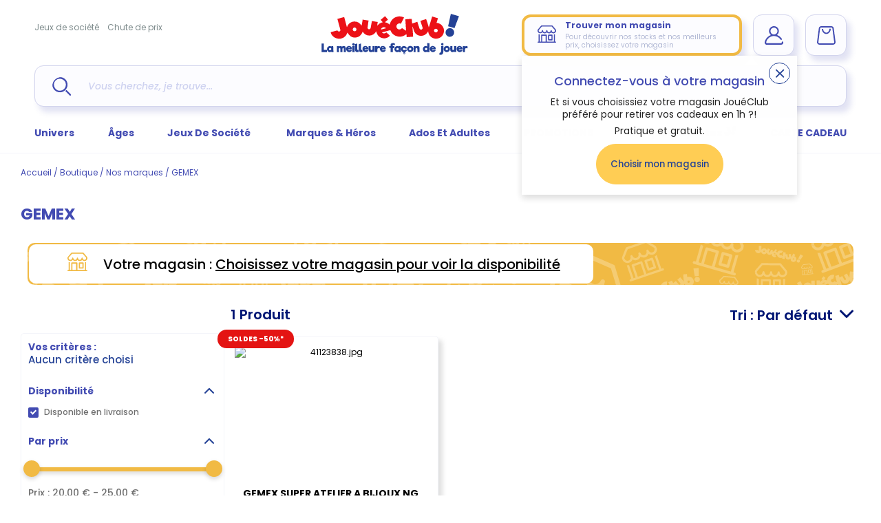

--- FILE ---
content_type: text/html; charset=utf-8
request_url: https://www.joueclub.fr/marque/gemex.html
body_size: 57349
content:
<!doctype html>
<html data-ng-app="RbsChangeApp" lang="fr_FR" data-ng-strict-di="" class="fonts-unloaded">
    <head>
        <meta http-equiv="content-type" content="text/html; charset=utf-8" />
        <meta name="viewport" content="width=device-width, initial-scale=1, maximum-scale=1" />
        <title>GEMEX - Jeux et jouets - JouéClub</title>
	<meta name="description" content="Découvrez notre sélection des meilleurs produits GEMEX au meilleur prix chez JouéClub ! Achats en ligne, retrait en magasin ou Drive !" />
	<meta name="keywords" content="" />
	<link rel="canonical" href="https://www.joueclub.fr/marque/gemex.html" />
                    <base href="https://www.joueclub.fr/" target="_self" />
                    <meta name="generator" content="Planet Unified Commerce" />
        
            <script type="text/javascript">
        window.dataLayer = window.dataLayer || [];
                        window.dataLayer.push({"event":"datalayerready","site_locality":"fr_FR","site_brand":"jou\u00e9club","site_type":"main","site_target":"B2C","site_env":"prod","user_status":"notlogged","user_ip":"3.144.26.29","eec_currencyCode":"EUR","page_language":"fr_FR","page_breadcrumb":"page d'accueil\/boutique\/nos marques\/gemex","page_virtualPath":"\/marque\/gemex.html","page_category":"catalog page"});
                    </script>

            <script type="text/javascript">
        (function (w, d, s, l, i) {
            w[l] = w[l] || [];
            w[l].push({'gtm.start': new Date().getTime(), event: 'gtm.js'});
            let f = d.getElementsByTagName(s)[0],
                j = d.createElement(s), dl = l != 'dataLayer' ? '&l=' + l : '';
            j.async = true;
            j.src = 'https://www.googletagmanager.com/gtm.js?id=' + i + dl;
            f.parentNode.insertBefore(j, f);
        })(window, document, 'script', 'dataLayer', 'GTM-TKSXKWG');
    </script>

        <link rel="apple-touch-icon" sizes="180x180" href="/Assets/251265/Theme/Project/Joueclub/img/favicon/apple-touch-icon.png">
        <link rel="icon" type="image/png" sizes="32x32" href="/Assets/251265/Theme/Project/Joueclub/img/favicon/favicon-32x32.png">
        <link rel="icon" type="image/png" sizes="16x16" href="/Assets/251265/Theme/Project/Joueclub/img/favicon/favicon-16x16.png">
        <link rel="manifest" href="/Assets/251265/Theme/Project/Joueclub/img/favicon/site.webmanifest">
        <link rel="mask-icon" href="/Assets/251265/Theme/Project/Joueclub/img/favicon/safari-pinned-tab.svg" color="#21409a">
        <link rel="shortcut icon" href="/Assets/251265/Theme/Project/Joueclub/img/favicon/favicon.ico">
        <meta name="msapplication-TileColor" content="#21409a">
        <meta name="theme-color" content="#ffffff">

        <script src="https://www.google.com/recaptcha/api.js?render=6Lfhue0UAAAAANw5WRT7gmK4eFCQ-FaNCiMlH2QQ"></script>
        <script type="module" src="https://cdn.scalapay.com/widget/v3/js/scalapay-widget.esm.js"></script>
        <script nomodule src="https://cdn.scalapay.com/widget/v3/js/scalapay-widget.js"></script>
        <script src="https://client.get-potions.com/872/recos-tag.js" async></script>
        <script type="text/javascript">window.gdprAppliesGlobally = true;
    (function () {
        function a(e) {
            if (!window.frames[e]) {
                if (document.body && document.body.firstChild) {
                    var t = document.body;
                    var n = document.createElement("iframe");
                    n.style.display = "none";
                    n.name = e;
                    n.title = e;
                    t.insertBefore(n, t.firstChild)
                } else {
                    setTimeout(function () {
                                a(e)
                            }
                            , 5)
                }
            }
        }

        function e(n, r, o, c, s) {
            function e(e, t, n, a) {
                if (typeof n !== "function") {
                    return
                }
                if (!window[r]) {
                    window[r] = []
                }
                var i = false;
                if (s) {
                    i = s(e, t, n)
                }
                if (!i) {
                    window[r].push({command: e, parameter: t, callback: n, version: a})
                }
            }

            e.stub = true;

            function t(a) {
                if (!window[n] || window[n].stub !== true) {
                    return
                }
                if (!a.data) {
                    return
                }

                var i = typeof a.data === "string";
                var e;
                try {
                    e = i ? JSON.parse(a.data) : a.data
                } catch (t) {
                    return
                }
                if (e[o]) {
                    var r = e[o];
                    window[n](r.command, r.parameter, function (e, t) {
                        var n = {};
                        n[c] = {returnValue: e, success: t, callId: r.callId};
                        a.source.postMessage(i ? JSON.stringify(n) : n, "*")
                    }, r.version)
                }
            }

            if (typeof window[n] !== "function") {
                window[n] = e;
                if (window.addEventListener) {
                    window.addEventListener("message", t, false)
                } else {
                    window.attachEvent("onmessage", t)
                }
            }
        }

        e("_tcfapi", "tcfapiBuffer", "tcfapiCall", "tcfapiReturn");
        a("_tcfapiLocator");
        (function (e) {
                    var t = document.createElement("script");
                    t.id = "spcloader";
                    t.type = "text/javascript";
                    t.async = true;
                    t.src = "https://sdk.privacy-center.org/" + e + "/loader.js?target=" + document.location.hostname;
                    t.charset = "utf-8";
                    var n = document.getElementsByTagName("script")[0];
                    n.parentNode.insertBefore(t, n)
                }
        )("4ab74c33-4347-45db-8149-901b67a0a119")
    })
    ();
</script>

        <script type="text/javascript" src="https://try.abtasty.com/4a3e331e8f5879ecc80e16fca4667819.js"></script>

        	<link rel="stylesheet" type="text/css" href="/Assets/251265/Theme/Rbs/Base/lib/nouislider/distribute/nouislider.min.css" />
	<link rel="stylesheet" type="text/css" href="/Assets/251265/Theme/Project/Joueclub/scss/styles.scss.joueclub-joueclub-fr.css" />
	<link rel="stylesheet" type="text/css" href="/Assets/251265/Theme/Rbs/Base/lib/flag-sprites/flags.css" />
	<link rel="stylesheet" type="text/css" href="/Assets/251265/Theme/Project/Joueclub/blocks.css" />
        <script type="text/javascript">
            window.__change = {"__resources":[],"rbsWebsiteTrackersManager":{"configuration":{"consultedMaxCount":10,"consultedPersistDays":30}},"userContext":{"accessorId":0},"navigationContext":{"websiteId":100185,"sectionId":101602,"detailDocumentId":27130739,"pageIdentifier":"101613,fr_FR","themeName":"Project_Joueclub","LCID":"fr_FR","assetBasePath":"\/Assets\/251265\/"},"application":{"env":"production"},"blockParameters":{"analytics":{"identifier":null,"enableTag":true,"tTL":3600,"_cached":true},"headSeo":{"documentId":27130739,"tTL":3600,"pageId":101613,"isDetailPage":true,"websiteId":100185,"decoratorId":0,"canonicalRelativePath":"marque\/gemex.html","canonicalQuery":[]},"dataLayer":{"httpRequest":null,"tTL":60},"gtmCode":{"identifier":"GTM-TKSXKWG","tTL":3600,"_cached":true},"didomi":{"tTL":3600,"_cached":true},"abtasty":{"tag":"4a3e331e8f5879ecc80e16fca4667819","tTL":3600,"_cached":true},"headerBanner":{"tTL":0,"backgroundColor":"#424BB2","color":"#FFFFFF","text1":{"e":"Html","t":"<a target=\"_self\" href=\"https:\/\/www.joueclub.fr\/contenu\/nos-magasins.html\">\ud83c\udf81 Pensez au retrait 1h en magasin<\/a>","h":"<a target=\"_self\" href=\"https:\/\/www.joueclub.fr\/contenu\/nos-magasins.html\">\ud83c\udf81 Pensez au retrait 1h en magasin<\/a>"},"text2":{"e":"Html","t":"<a target=\"_self\" href=\"https:\/\/www.joueclub.fr\/contenu\/nos-offres-en-cours.html\">Retrouvez toutes nos promotions !\u00a0<\/a>","h":"<a target=\"_self\" href=\"https:\/\/www.joueclub.fr\/contenu\/nos-offres-en-cours.html\">Retrouvez toutes nos promotions !\u00a0<\/a>"},"text3":{"e":"Markdown","t":null,"h":null},"text4":{"e":"Markdown","t":null,"h":null},"text5":{"e":"Markdown","t":null,"h":null},"fullyQualifiedTemplateName":"Project_Website:header-banner.twig"},"shortStore":{"autoSelect":false,"dropdownPosition":"left","tTL":3600,"fullyQualifiedTemplateName":"Rbs_Storeshipping:short-store-complete-preloaded.twig","dataSetNames":"hours,hoursSummary,address,card","storeId":0,"_cached":true},"accountShort":{"accessorId":null,"toDisplayDocumentId":null,"maxLevel":1,"pageId":101613,"sectionId":101602,"websiteId":100185,"realm":"web","userAccountPage":null,"dropdownPosition":"right","tTL":3600,"fullyQualifiedTemplateName":"Rbs_User:account-short-preloaded.twig","accessorName":null,"_cached":true},"shortCart":{"imageFormats":"shortCartItem","dropdownPosition":"right","webStoreId":100692,"billingAreaId":100690,"zone":"FRC","targetIds":null,"storeId":0,"displayPricesWithoutTax":false,"displayPricesWithTax":true,"handleWebStorePrices":true,"handleStorePrices":true,"tTL":0,"fullyQualifiedTemplateName":"Rbs_Commerce:short-cart-preloaded.twig","loadCartFromServerSide":true,"cartIdentifier":null},"headerLinks":{"toDisplayDocumentId":46652147,"tTL":60,"_cached":true},"mainMenu":{"mainMenu":{},"menu":{"universPicto":"https:\/\/joueclub-joueclub-fr-storage.omn.proximis.com\/Imagestorage\/images\/0\/0\/5d4a901b22c96_picto_nos_univers.png","universSections":[{"id":103952,"url":"nos-univers\/peluche.html","title":"PELUCHE","children":[{"id":476730,"url":"peluche\/peluches-interactives.html","title":"Peluches interactives","children":[]},{"id":476739,"url":"peluche\/ours-en-peluche-autres-peluches.html","title":"Ours en peluche & autres peluches","children":[]},{"id":477952,"url":"peluche\/peluches-bebe-doudous.html","title":"Peluches B\u00e9b\u00e9 & Doudous","children":[]}]},{"id":103959,"url":"nos-univers\/jouets-1er-age.html","title":"JOUETS 1ER AGE","children":[{"id":476772,"url":"jouets-1er-age\/jeux-d-eveil-bebe.html","title":"Jeux d'\u00e9veil B\u00e9b\u00e9","children":[]},{"id":476779,"url":"jouets-1er-age\/tapis-portiques-aire-de-jeux.html","title":"Tapis Portiques Aire de jeux","children":[]},{"id":476795,"url":"jouets-1er-age\/dessins-1er-age.html","title":"Dessins 1er Age","children":[]},{"id":476802,"url":"jouets-1er-age\/les-premiers-pas.html","title":"Les premiers pas","children":[]},{"id":476818,"url":"jouets-1er-age\/jouets-bilingues.html","title":"Jouets bilingues","children":[]},{"id":476825,"url":"jouets-1er-age\/vehicules-garages-circuit-train.html","title":"V\u00e9hicules -Garages-Circuit-Train","children":[]},{"id":476834,"url":"jouets-1er-age\/l-heure-du-bain.html","title":"L'heure du bain","children":[]},{"id":476841,"url":"jouets-1er-age\/jeux-de-constructions-bebe-et-assemblage.html","title":"Jeux de constructions B\u00e9b\u00e9 et assemblage","children":[]},{"id":478046,"url":"jouets-1er-age\/les-cadeaux-de-naissance.html","title":"Les cadeaux de naissance","children":[]},{"id":476755,"url":"jouets-1er-age\/bascules.html","title":"Bascules","children":[]}]},{"id":103966,"url":"nos-univers\/jeux-d-imitation.html","title":"JEUX D'IMITATION","children":[{"id":476850,"url":"jeux-d-imitation\/dinettes-cuisine-jeux-de-marchande.html","title":"Dinettes, cuisine & jeux de marchande","children":[]},{"id":476857,"url":"jeux-d-imitation\/soin-de-la-maison.html","title":"Soin de la maison","children":[]},{"id":476867,"url":"jeux-d-imitation\/metiers.html","title":"M\u00e9tiers","children":[]},{"id":476874,"url":"jeux-d-imitation\/bricolage-pour-enfants.html","title":"Bricolage pour enfants","children":[]},{"id":476889,"url":"jeux-d-imitation\/maquillage-enfants-bijoux-accessoires.html","title":"Maquillage enfants, bijoux & accessoires","children":[]},{"id":476746,"url":"jeux-d-imitation\/theatre-et-marionnettes.html","title":"Th\u00e9\u00e2tre et marionnettes","children":[]}]},{"id":103973,"url":"nos-univers\/jeux-de-constructions-maquettes.html","title":"JEUX DE CONSTRUCTIONS & MAQUETTES","children":[{"id":476934,"url":"jeux-de-constructions-maquettes\/jeux-de-construction.html","title":"Jeux de construction","children":[]},{"id":477675,"url":"jeux-de-constructions-maquettes\/modelisme.html","title":"Mod\u00e9lisme","children":[]},{"id":477961,"url":"jeux-de-constructions-maquettes\/maquettes.html","title":"Maquettes","children":[]}]},{"id":103980,"url":"nos-univers\/jeux-educatifs.html","title":"JEUX EDUCATIFS","children":[{"id":476957,"url":"jeux-educatifs\/jeux-de-sciences-et-nature.html","title":"Jeux de Sciences et nature","children":[]},{"id":476966,"url":"jeux-educatifs\/ordinateurs-enfants-et-jeux-electroniques.html","title":"Ordinateurs enfants et jeux \u00e9lectroniques","children":[]},{"id":476973,"url":"jeux-educatifs\/tablettes-enfants-consoles-et-jeux.html","title":"Tablettes enfants, consoles et jeux","children":[]},{"id":476981,"url":"jeux-educatifs\/lire-ecrire-compter.html","title":"Lire, \u00e9crire, compter","children":[]},{"id":476989,"url":"jeux-educatifs\/jeux-pour-apprendre-l-heure-temps.html","title":"Jeux pour apprendre l'heure & temps","children":[]},{"id":476996,"url":"jeux-educatifs\/jeux-d-association.html","title":"Jeux d'association","children":[]},{"id":477013,"url":"jeux-educatifs\/globes-terrestres-enfants-mappemonde.html","title":"Globes terrestres enfants & Mappemonde","children":[]},{"id":477020,"url":"jeux-educatifs\/livres-d-enfants.html","title":"Livres d'enfants","children":[]}]},{"id":103987,"url":"nos-univers\/activites-creatives-et-manuelles.html","title":"ACTIVITES CREATIVES ET MANUELLES","children":[{"id":477029,"url":"activites-creatives-et-manuelles\/coloriage-enfants-dessins-et-peinture.html","title":"Coloriage enfants, dessins et peinture","children":[]},{"id":477036,"url":"activites-creatives-et-manuelles\/decoupage-gommette-tampon.html","title":"D\u00e9coupage- Gommette- Tampon","children":[]},{"id":477044,"url":"activites-creatives-et-manuelles\/maquillage-enfant-bijoux-modes-perles.html","title":"Maquillage enfant, bijoux, modes , Perles","children":[]},{"id":477052,"url":"activites-creatives-et-manuelles\/pates-a-modeler-poterie.html","title":"P\u00e2tes \u00e0 modeler, poterie","children":[]},{"id":477059,"url":"activites-creatives-et-manuelles\/loisirs-creatifs.html","title":"Loisirs cr\u00e9atifs","children":[]},{"id":477068,"url":"activites-creatives-et-manuelles\/apprendre-a-cuisiner.html","title":"Apprendre \u00e0 cuisiner","children":[]},{"id":477075,"url":"activites-creatives-et-manuelles\/tableaux-bureaux-pupitres.html","title":"Tableaux, Bureaux, pupitres","children":[]},{"id":3444901,"url":"3444901\/activites-creatives-et-manuelles\/atelier-de-bougies.html","title":"Atelier de bougies","children":[]}]},{"id":103994,"url":"nos-univers\/jouets-en-bois.html","title":"JOUETS EN BOIS","children":[{"id":477084,"url":"jouets-en-bois\/jouets-en-bois-a-tirer-ou-a-pousser.html","title":"Jouets en bois \u00e0 tirer ou \u00e0 pousser","children":[]},{"id":477107,"url":"jouets-en-bois\/jeux-de-construction-en-bois.html","title":"Jeux de construction en bois","children":[]},{"id":477116,"url":"jouets-en-bois\/jeux-d-imitations-en-bois.html","title":"Jeux d'imitations en bois","children":[]},{"id":477123,"url":"jouets-en-bois\/instruments-de-musique-en-bois.html","title":"Instruments de musique en bois","children":[]},{"id":477138,"url":"jouets-en-bois\/petits-trains-en-bois-et-circuits.html","title":"Petits trains en bois et circuits","children":[]},{"id":477147,"url":"jouets-en-bois\/jeux-de-societe-en-bois-casse-tete.html","title":"Jeux de soci\u00e9t\u00e9 en bois - Casse t\u00eate","children":[]},{"id":3444908,"url":"jouets-en-bois\/cuisine-en-bois-et-bricolage-enfants.html","title":"Cuisine en bois et bricolage enfants","children":[]}]},{"id":104001,"url":"nos-univers\/poupees.html","title":"POUPEES","children":[{"id":477163,"url":"poupees\/poupees-mannequins.html","title":"Poup\u00e9es mannequins","children":[]},{"id":477172,"url":"poupees\/poupees-et-poupons.html","title":"Poup\u00e9es et poupons","children":[]},{"id":477181,"url":"poupees\/poupees-interactives.html","title":"Poup\u00e9es interactives","children":[]},{"id":477188,"url":"poupees\/poussettes-poupees-landaus-lits.html","title":"Poussettes poup\u00e9es, landaus & lits","children":[]},{"id":477196,"url":"poupees\/accessoires-poupees-et-vetements.html","title":"Accessoires poup\u00e9es et v\u00eatements","children":[]},{"id":3444915,"url":"poupees\/maison-de-poupee.html","title":"Maison de poup\u00e9e","children":[]}]},{"id":104015,"url":"nos-univers\/jeux-de-societe.html","title":"JEUX DE SOCIETE","children":[{"id":477284,"url":"jeux-de-societes\/jeux-de-voyage.html","title":"Jeux de voyage","children":[]},{"id":477291,"url":"jeux-de-societe\/jeux-juniors.html","title":"Jeux juniors","children":[]},{"id":477298,"url":"jeux-de-societe\/jeux-grands-classiques.html","title":"Jeux grands classiques","children":[]},{"id":477345,"url":"jeux-de-societes\/jeux-de-tv-et-d-ambiance.html","title":"Jeux de TV et d'ambiance","children":[]},{"id":477353,"url":"jeux-de-societes\/jeux-de-magie.html","title":"Jeux de Magie","children":[]},{"id":477368,"url":"jeux-de-societes\/jeux-de-carte-a-jouer-et-cartes-a-collectionner.html","title":"Jeux de Carte \u00e0 jouer et cartes \u00e0 collectionner","children":[]},{"id":3444922,"url":"jeux-de-societes\/jeux-de-poker.html","title":"Jeux de poker","children":[]}]},{"id":104022,"url":"nos-univers\/musiques-sons-images.html","title":"MUSIQUES, SONS & IMAGES","children":[{"id":477377,"url":"musiques-sons-images\/musique-pour-bebe.html","title":"Musique pour b\u00e9b\u00e9","children":[]},{"id":477407,"url":"musiques-sons-images\/micros-karaokes.html","title":"Micros & karaok\u00e9s","children":[]},{"id":477423,"url":"musiques-sons-images\/appareils-photos-enfants-cameras-videos.html","title":"Appareils photos enfants & cam\u00e9ras, vid\u00e9os","children":[]},{"id":477439,"url":"musiques-sons-images\/lecteurs-cd-enfants-mp3-casques-audio.html","title":"Lecteurs CD enfants, MP3 & Casques audio","children":[]},{"id":477446,"url":"musiques-sons-images\/radioreveils-enfants-et-reveil-enfant.html","title":"Radior\u00e9veils enfants et r\u00e9veil enfant","children":[]},{"id":477975,"url":"musiques-sons-images\/instrument-de-musique-enfants.html","title":"Instrument de musique enfants","children":[]}]},{"id":104029,"url":"nos-univers\/puzzle.html","title":"PUZZLE","children":[{"id":477454,"url":"puzzle\/puzzles-enfant-et-bebe.html","title":"Puzzles enfant et b\u00e9b\u00e9","children":[]},{"id":477462,"url":"puzzle\/puzzles-de-100-a-499-pieces.html","title":"Puzzles de 100 \u00e0 499 pi\u00e8ces","children":[]},{"id":477469,"url":"puzzle\/puzzles-de-500-a-999-pieces.html","title":"Puzzles de 500 \u00e0 999 pi\u00e8ces","children":[]},{"id":477478,"url":"puzzle\/puzzles-de-1000-a-1999-pieces.html","title":"Puzzles de 1000 \u00e0 1999 pi\u00e8ces","children":[]},{"id":477485,"url":"puzzle\/puzzles-de-2000-pieces-et-plus.html","title":"Puzzles de 2000 pi\u00e8ces et plus","children":[]},{"id":477492,"url":"puzzle\/accessoires-de-puzzles.html","title":"Accessoires de puzzles","children":[]},{"id":478094,"url":"puzzle\/puzzles-3d.html","title":"Puzzles 3D","children":[]},{"id":3444936,"url":"puzzle\/puzzles-en-bois.html","title":"Puzzles en bois","children":[]}]},{"id":104036,"url":"nos-univers\/figurines.html","title":"FIGURINES","children":[{"id":477501,"url":"figurines\/animaux.html","title":"Animaux","children":[]},{"id":477508,"url":"figurines\/monde-fantastique.html","title":"Monde fantastique","children":[]},{"id":477515,"url":"figurines\/super-heros.html","title":"Super h\u00e9ros","children":[]},{"id":477524,"url":"figurines\/bd-mangas-et-jeux-video.html","title":"BD, mangas et jeux vid\u00e9o","children":[]},{"id":477531,"url":"figurines\/transports.html","title":"Transports","children":[]},{"id":477541,"url":"figurines\/chevaliers-et-chateaux-forts.html","title":"Chevaliers et ch\u00e2teaux forts","children":[]},{"id":477862,"url":"figurines\/militaires-policiers-pompiers.html","title":"Militaires, policiers, pompiers","children":[]},{"id":477871,"url":"figurines\/cowboy-indiens-et-pirates.html","title":"Cowboy-Indiens et Pirates","children":[]},{"id":477878,"url":"figurines\/monde-de-la-ferme.html","title":"Monde de la ferme","children":[]},{"id":477992,"url":"figurines\/mini-univers.html","title":"Mini Univers","children":[]},{"id":3444943,"url":"figurines\/dinosaures.html","title":"Dinosaures","children":[]}]},{"id":104043,"url":"nos-univers\/jeux-exterieurs-et-sports.html","title":"JEUX EXTERIEURS ET SPORTS","children":[{"id":477550,"url":"jeux-exterieurs-et-sports\/maisons-enfants-toboggans-enfant-et-bac-a-sable.html","title":"Maisons enfants, toboggans enfant et bac \u00e0 sable","children":[]},{"id":477557,"url":"jeux-exterieurs-et-sports\/balancoires-portiques-bascules.html","title":"Balan\u00e7oires, portiques, bascules","children":[]},{"id":477567,"url":"jeux-exterieurs-et-sports\/trampolines.html","title":"Trampolines","children":[]},{"id":477574,"url":"jeux-exterieurs-et-sports\/velos-enfants-tricycles-protection.html","title":"V\u00e9los enfants, tricycles, protection","children":[]},{"id":477583,"url":"jeux-exterieurs-et-sports\/trottinettes-et-patinettes.html","title":"Trottinettes et Patinettes","children":[]},{"id":477590,"url":"jeux-exterieurs-et-sports\/rollers-skates-board-et-protections.html","title":"Rollers, Skates Board et Protections","children":[]},{"id":477597,"url":"jeux-exterieurs-et-sports\/jeux-de-sports-football-rugby.html","title":"Jeux de sports, football, rugby","children":[]},{"id":477606,"url":"jeux-exterieurs-et-sports\/vehicules-a-pedales-electrique-moto-quad.html","title":"V\u00e9hicules \u00e0 p\u00e9dales, \u00e9lectrique, moto, quad","children":[]},{"id":477613,"url":"jeux-exterieurs-et-sports\/tentes-maisons-tissus-enfants-tipis.html","title":"Tentes, maisons tissus enfants, tipis","children":[]},{"id":477621,"url":"jeux-exterieurs-et-sports\/baby-foot-billard-air-hockey-flipper.html","title":"Baby-foot, Billard, air hockey, flipper","children":[]},{"id":477629,"url":"jeux-exterieurs-et-sports\/jardinages-enfants.html","title":"Jardinages enfants","children":[]},{"id":477636,"url":"jeux-exterieurs-et-sports\/jeux-d-eau-piscine-jeux-de-plage.html","title":"Jeux d'eau, Piscine, Jeux de plage","children":[]},{"id":477652,"url":"jeux-exterieurs-et-sports\/jeux-de-ballons-enfants-balles-raquettes.html","title":"Jeux de ballons enfants, balles & raquettes","children":[]},{"id":477659,"url":"jeux-exterieurs-et-sports\/kits-espions-policiers-aventuriers.html","title":"Kits espions, policiers, aventuriers","children":[]},{"id":477668,"url":"jeux-exterieurs-et-sports\/jeux-de-tirs-flechettes-et-adresse.html","title":"Jeux de tirs, fl\u00e9chettes et adresse","children":[]}]},{"id":104057,"url":"nos-univers\/chambre-enfants.html","title":"CHAMBRE ENFANTS","children":[{"id":477707,"url":"chambre-enfants\/meubles-enfant.html","title":"Meubles enfant","children":[]},{"id":477714,"url":"chambre-enfants\/decorations-enfants-tableaux-lampes.html","title":"Decorations enfants, tableaux, lampes","children":[]}]},{"id":104064,"url":"nos-univers\/fetes-et-anniversaires.html","title":"FETES ET ANNIVERSAIRES","children":[{"id":477737,"url":"fetes-et-anniversaires\/deguisements.html","title":"D\u00e9guisements","children":[]},{"id":477985,"url":"fetes-et-anniversaires\/decorations-anniversaires-et-fetes.html","title":"D\u00e9corations anniversaires et f\u00eates","children":[]},{"id":478054,"url":"fetes-et-anniversaires\/farces-et-attrapes.html","title":"Farces et attrapes","children":[]},{"id":478061,"url":"fetes-et-anniversaires\/confiseries-bonbons.html","title":"Confiseries, Bonbons","children":[]}]},{"id":104071,"url":"nos-univers\/piles-chargeurs-batteries.html","title":"PILES CHARGEURS BATTERIES","children":[{"id":477839,"url":"piles-chargeurs-batteries\/piles-batteries-chargeurs.html","title":"Piles, batteries, chargeurs","children":[]}]},{"id":104078,"url":"nos-univers\/comme-a-l-ecole-rentree-scolaire.html","title":"COMME A L'ECOLE - RENTREE SCOLAIRE","children":[{"id":477918,"url":"comme-a-l-ecole-rentree-scolaire\/fournitures-scolaires.html","title":"Fournitures scolaires","children":[]},{"id":477934,"url":"comme-a-l-ecole-rentree-scolaire\/jeux-de-recre.html","title":"Jeux de r\u00e9cr\u00e9","children":[]},{"id":3444894,"url":"comme-a-l-ecole-rentree-scolaire\/papeterie-agenda-secret-etc-.html","title":"Papeterie (agenda secret etc\u2026)","children":[]},{"id":3444950,"url":"comme-a-l-ecole-rentree-scolaire\/tableaux-enfants-bureaux-pupitres.html","title":"Tableaux enfants, bureaux, pupitres","children":[]}]},{"id":104085,"url":"nos-univers\/petits-cadeaux.html","title":"PETITS CADEAUX","children":[{"id":477999,"url":"petits-cadeaux\/mugs-assiettes.html","title":"Mugs, assiettes","children":[]},{"id":478008,"url":"petits-cadeaux\/gadgets.html","title":"Gadgets","children":[]},{"id":478015,"url":"petits-cadeaux\/textile.html","title":"Textile","children":[]}]},{"id":104092,"url":"nos-univers\/bagagerie.html","title":"BAGAGERIE","children":[{"id":478022,"url":"bagagerie\/sacs-et-valises.html","title":"Sacs et valises","children":[]},{"id":3444929,"url":"bagagerie\/cartables-et-trousses.html","title":"Cartables et Trousses","children":[]}]},{"id":82792309,"url":"nos-univers\/jo-paris-2024.html","title":"JO PARIS 2024","children":[{"id":82792373,"url":"jo-paris-2024\/produits-officiels-jo-paris-2024.html","title":"Produits officiels JO Paris 2024","children":[]}]},{"id":104008,"url":"nos-univers\/vehicules-garages.html","title":"VEHICULES-GARAGES","children":[{"id":476943,"url":"vehicules-garages\/circuits-petites-voitures.html","title":"Circuits petites voitures","children":[]},{"id":476950,"url":"vehicules-garages\/trains-electriques-accessoires.html","title":"Trains \u00e9lectriques & accessoires","children":[]},{"id":477203,"url":"vehicules-garages\/voitures-telecommandees-et-autres-vehicules.html","title":"Voitures t\u00e9l\u00e9command\u00e9es et autres v\u00e9hicules","children":[]},{"id":477211,"url":"vehicules-garages\/bateaux-telecommandes.html","title":"Bateaux t\u00e9l\u00e9command\u00e9s","children":[]},{"id":477218,"url":"vehicules-garages\/helicopteres-telecommandes-et-avions.html","title":"H\u00e9licopt\u00e8res t\u00e9l\u00e9command\u00e9s et avions","children":[]},{"id":477227,"url":"vehicules-garages\/garages-petites-voitures.html","title":"Garages petites voitures","children":[]},{"id":477234,"url":"vehicules-garages\/petites-voitures-pompiers-policiers-courses.html","title":"Petites voitures, pompiers, policiers, courses","children":[]},{"id":477243,"url":"vehicules-garages\/tracteurs-miniatures-autres-vehicules-de-campagne.html","title":"Tracteurs miniatures & autres v\u00e9hicules de campagne","children":[]},{"id":477258,"url":"vehicules-garages\/helicopteres-bateaux-avions.html","title":"H\u00e9licopt\u00e8res , bateaux, avions","children":[]},{"id":477267,"url":"vehicules-garages\/vehicules-de-collection.html","title":"V\u00e9hicules de collection","children":[]},{"id":477274,"url":"vehicules-garages\/robots-a-programmer-programmation.html","title":"Robots  \u00e0 programmer, programmation","children":[]},{"id":477911,"url":"vehicules-garages\/camion-de-chantier-miniatures-travaux.html","title":"Camion de chantier miniatures & travaux","children":[]},{"id":477945,"url":"vehicules-garages\/robots-et-drones.html","title":"Robots et Drones","children":[]},{"id":477968,"url":"vehicules-garages\/vehicules-transformables.html","title":"V\u00e9hicules transformables","children":[]}]}],"universDescription":{"e":"Html","t":"<p class=\"uppercase fw-bold fs-x-large\"> Nos univers<\/p><justify><p class=\"MsoNormal\" style=\"text-align:justify\">Jou\u00e9Club offre une tr\u00e8s large\ngamme de jeux et jouets \u00e0 destination des petits et des grands.\u00a0<\/p><p class=\"MsoNormal\" style=\"text-align:justify\">Que vous soyez\nparents de jeunes aventuriers en herbe, fan de jeux de plein air ou de petits\nbouts \u00e0 \u00e9veiller, il y aura toujours le jouet id\u00e9al parmi les univers Jou\u00e9Club.<\/p><\/justify>\n\n<p><a href=\"\" data-document-id=\"101172\" class=\"color-secondary underline\">Voir tous les univers<\/a><\/p>","h":null},"heroAndBrandsPicto":"https:\/\/joueclub-joueclub-fr-storage.omn.proximis.com\/Imagestorage\/images\/0\/0\/5d4a900f5ab89_picto_nos_heros.png","herosAndBrandsMenu":{"title":"Marques & H\u00e9ros","url":null,"documentId":101439,"typology":null,"isInPath":false,"isCurrent":false,"children":[{"title":"Stitch","url":"\/marques-heros\/stitch-.html","documentId":null,"typology":null,"isInPath":false,"isCurrent":false,"children":null},{"title":"Pokemon","url":"\/nos-heros\/pokemon.html","documentId":null,"typology":null,"isInPath":false,"isCurrent":false,"children":null},{"title":"Pat' Patrouille","url":"\/marques-heros\/paw-patrol.html","documentId":null,"typology":null,"isInPath":false,"isCurrent":false,"children":null},{"title":"Barbie","url":"\/marques-heros\/barbie.html","documentId":null,"typology":null,"isInPath":false,"isCurrent":false,"children":null},{"title":"Harry Potter","url":"\/nos-heros\/harry-potter.html","documentId":null,"typology":null,"isInPath":false,"isCurrent":false,"children":null},{"title":"Marvel","url":"\/nos-heros\/marvel.html","documentId":null,"typology":null,"isInPath":false,"isCurrent":false,"children":null},{"title":"LEGO","url":"\/contenu\/lego-.html","documentId":null,"typology":null,"isInPath":false,"isCurrent":false,"children":null},{"title":"Playmobil","url":"\/contenu\/boutique-playmobil-tout-l-univers-de-playmobil.html","documentId":null,"typology":null,"isInPath":false,"isCurrent":false,"children":null},{"title":"Corolle","url":"\/contenu\/boutique-corolle-tout-l-univers-des-poupees-corolle.html","documentId":null,"typology":null,"isInPath":false,"isCurrent":false,"children":null},{"title":"Smoby","url":"\/contenu\/boutique-smoby-tout-l-univers-smoby-.html","documentId":null,"typology":null,"isInPath":false,"isCurrent":false,"children":null},{"title":"La Reine des Neiges","url":"\/marques-heros\/la-reine-des-neiges.html","documentId":null,"typology":null,"isInPath":false,"isCurrent":false,"children":null},{"title":"Tous nos h\u00e9ros et marques","url":"https:\/\/www.joueclub.fr\/boutique\/marques-heros.html","documentId":null,"typology":null,"isInPath":false,"isCurrent":false,"children":null}],"attributes":{"jcme_description_1":{"e":"Html","t":"<p class=\"uppercase fw-bold fs-x-large\">Nos h\u00e9ros et marques pr\u00e9f\u00e9r\u00e9s<\/p><justify><p class=\"MsoNormal\" style=\"text-align:justify\">Les h\u00e9ros et marques pr\u00e9f\u00e9r\u00e9s de vos enfants\nsont chez Jou\u00e9Club\u00a0!\u00a0<\/p><p class=\"MsoNormal\" style=\"text-align:justify\">Il vous sera impossible de passer \u00e0 c\u00f4t\u00e9 des\nderni\u00e8res nouveaut\u00e9s jeux et jouets Cars, Mickey, Marvel, Lego ou Corolle \u00e0 retrouver ici ou dans votre magasin Jou\u00e9Club le plus proche.<b><\/b><\/p><\/justify>","h":null},"jcme_description_2":{"e":"Html","t":"<p><a href=\"\" data-document-id=\"101178\" class=\"color-secondary underline\">Voir tous les h\u00e9ros et marques<\/a><\/p>","h":null},"jcme_description_3":{"e":"Html","t":"<ul class=\"row\"><li class=\"col-sm-6\"><a href=\"https:\/\/www.joueclub.fr\/contenu\/lego-gaming.html\"><img loading=\"lazy\" src=\"https:\/\/www.joueclub.fr\/rest.php\/resources\/Rbs\/Media\/Image\/82310695\/resize\" data-document-id=\"82310695\" alt=\"\" title=\"\"><\/a><a href=\"https:\/\/www.joueclub.fr\/marques-heros\/stitch-.html\"><img src=\"https:\/\/www.joueclub.fr\/rest.php\/resources\/Rbs\/Media\/Image\/104463881\/resize\" data-document-id=\"104463881\" alt=\"\" title=\"\"><\/a><\/li><li class=\"col-sm-6\"><a href=\"https:\/\/www.joueclub.fr\/contenu\/diddl-is-back.html\"><img src=\"https:\/\/www.joueclub.fr\/rest.php\/resources\/Rbs\/Media\/Image\/107909142\/resize\" data-document-id=\"107909142\" alt=\"\" title=\"\"><\/a><a href=\"https:\/\/www.joueclub.fr\/contenu\/marques-expertes.html\"><img loading=\"lazy\" src=\"https:\/\/www.joueclub.fr\/rest.php\/resources\/Rbs\/Media\/Image\/93013491\/resize\" data-document-id=\"93013491\" alt=\"576X431_menu_marques_expertes\" title=\"576X431_menu_marques_expertes\"><\/a><\/li><\/ul>","h":null}}},"kidultePicto":"https:\/\/joueclub-joueclub-fr-storage.omn.proximis.com\/Imagestorage\/images\/0\/0\/5d4a90040a155_picto_marques.png","kidulteMenu":null,"agePicto":"https:\/\/joueclub-joueclub-fr-storage.omn.proximis.com\/Imagestorage\/images\/0\/0\/5d4a902574c7f_picto_par_ages.png","ageDescription":{"e":"Html","t":"<p class=\"uppercase fw-bold fs-x-large\">Nos jouets par \u00e2ges<br><\/p><justify><p class=\"MsoNormal\" style=\"text-align:justify\">Besoin d\u2019un cadeau pour un\ntout-petit\u00a0? De faire plaisir \u00e0 votre ado\u00a0? De g\u00e2ter un adulte qui\nreste un grand enfant\u00a0?\u00a0<\/p><p class=\"MsoNormal\" style=\"text-align:justify\">Toute l\u2019offre de jeux et jouets Jou\u00e9Club est\nclass\u00e9e par \u00e2ge, afin de vous orienter dans votre choix, et de faire mouche \u00e0\ncoup s\u00fbr.\u00a0<\/p><\/justify>","h":null},"ageMenus":[{"title":"De 0 \u00e0 2 ans","url":null,"documentId":101434,"typology":null,"isInPath":false,"isCurrent":false,"children":[{"title":"Naissance","url":"\/pour-les-menus\/naissance.html","documentId":null,"typology":null,"isInPath":false,"isCurrent":false,"children":null},{"title":"3 mois","url":"\/pour-les-menus\/3-mois.html","documentId":null,"typology":null,"isInPath":false,"isCurrent":false,"children":null},{"title":"6 mois","url":"\/pour-les-menus\/6-mois.html","documentId":null,"typology":null,"isInPath":false,"isCurrent":false,"children":null},{"title":"9 mois","url":"\/pour-les-menus\/9-mois.html","documentId":null,"typology":null,"isInPath":false,"isCurrent":false,"children":null},{"title":"12 mois","url":"\/pour-les-menus\/12-mois.html","documentId":null,"typology":null,"isInPath":false,"isCurrent":false,"children":null},{"title":"18 mois","url":"\/pour-les-menus\/18-mois.html","documentId":null,"typology":null,"isInPath":false,"isCurrent":false,"children":null},{"title":"24 mois","url":"\/pour-les-menus\/2-ans.html","documentId":null,"typology":null,"isInPath":false,"isCurrent":false,"children":null}],"attributes":{"jcme_description_1":{"e":"Markdown","t":null,"h":null},"jcme_description_2":{"e":"Markdown","t":null,"h":null},"jcme_description_3":{"e":"Markdown","t":null,"h":null}}},{"title":"De 3 \u00e0 9 ans","url":null,"documentId":101435,"typology":null,"isInPath":false,"isCurrent":false,"children":[{"title":"3 ans","url":"\/pour-les-menus\/3-ans.html","documentId":null,"typology":null,"isInPath":false,"isCurrent":false,"children":null},{"title":"4 ans","url":"\/pour-les-menus\/4-ans.html","documentId":null,"typology":null,"isInPath":false,"isCurrent":false,"children":null},{"title":"5 ans","url":"\/pour-les-menus\/5-ans.html","documentId":null,"typology":null,"isInPath":false,"isCurrent":false,"children":null},{"title":"6 ans","url":"\/pour-les-menus\/6-ans.html","documentId":null,"typology":null,"isInPath":false,"isCurrent":false,"children":null},{"title":"7 ans","url":"\/pour-les-menus\/7-ans.html","documentId":null,"typology":null,"isInPath":false,"isCurrent":false,"children":null},{"title":"8 ans","url":"\/pour-les-menus\/8-ans.html","documentId":null,"typology":null,"isInPath":false,"isCurrent":false,"children":null},{"title":"9 ans","url":"\/pour-les-menus\/9-ans.html","documentId":null,"typology":null,"isInPath":false,"isCurrent":false,"children":null}],"attributes":[]},{"title":"+ de 10 ans","url":null,"documentId":101436,"typology":null,"isInPath":false,"isCurrent":false,"children":[{"title":"10 ans","url":"\/pour-les-menus\/10-ans.html","documentId":null,"typology":null,"isInPath":false,"isCurrent":false,"children":null},{"title":"11 ans","url":"\/pour-les-menus\/11-ans.html","documentId":null,"typology":null,"isInPath":false,"isCurrent":false,"children":null},{"title":"12 ans","url":"\/pour-les-menus\/12-ans.html","documentId":null,"typology":null,"isInPath":false,"isCurrent":false,"children":null},{"title":"13 ans","url":"\/pour-les-menus\/13-ans.html","documentId":null,"typology":null,"isInPath":false,"isCurrent":false,"children":null},{"title":"14 ans","url":"\/pour-les-menus\/14-ans.html","documentId":null,"typology":null,"isInPath":false,"isCurrent":false,"children":null},{"title":"15 ans","url":"\/pour-les-menus\/15-ans.html","documentId":null,"typology":null,"isInPath":false,"isCurrent":false,"children":null},{"title":"Adultes","url":"\/pour-les-menus\/adultes.html","documentId":null,"typology":null,"isInPath":false,"isCurrent":false,"children":null}],"attributes":[]}],"exclusivityDescription":{"e":"Html","t":"<p class=\"uppercase fw-bold fs-x-large\">Nos marques expertes<\/p><justify><p class=\"MsoNormal\" style=\"text-align:justify\">Jou\u00e9Club, c\u2019est une s\u00e9lection de\nmarques expertes et de produits imagin\u00e9s par nos \u00e9quipes.\u00a0<\/p><p class=\"MsoNormal\" style=\"text-align:justify\">Tr\u00e8s attentifs aux attentes\ndes enfants, nous d\u00e9veloppons nos marques et jouets exclusifs, \u00e0 retrouver en\nligne ou en magasin Jou\u00e9Club.<\/p><\/justify><p><a href=\"https:\/\/www.joueclub.fr\/contenu\/toute-la-selection-marques-expertes.html?sortBy-7=best_sales.desc\"><u>Toutes nos Marques Expertes<\/u><\/a><\/p>","h":null},"exclusivityDescriptionMobile":{"e":"Html","t":"<p><a href=\"\" data-document-id=\"2639113\" class=\"color-secondary underline\" style=\"font-size: 14px;\"><u>Toutes nos Marques Expertes<\/u><\/a><\/p>","h":null},"exclusivityMenus":[{"title":"Marques expertes","url":null,"documentId":101437,"typology":null,"isInPath":false,"isCurrent":false,"children":[{"title":"Oko\u00efa","url":"\/marque\/okoia.html","documentId":null,"typology":null,"isInPath":false,"isCurrent":false,"children":null},{"title":"L'atelier du Bois","url":"\/marque\/l-atelier-du-bois.html","documentId":null,"typology":null,"isInPath":false,"isCurrent":false,"children":null},{"title":"T'mimi","url":"\/marque\/t-mimi.html","documentId":null,"typology":null,"isInPath":false,"isCurrent":false,"children":null},{"title":"Soft Friends","url":"\/marque\/soft-friends.html","documentId":null,"typology":null,"isInPath":false,"isCurrent":false,"children":null},{"title":"Cerise & Capucine","url":"\/marque\/cerise-capucine.html","documentId":null,"typology":null,"isInPath":false,"isCurrent":false,"children":null},{"title":"Team City","url":"\/marque\/team-city.html","documentId":null,"typology":null,"isInPath":false,"isCurrent":false,"children":null},{"title":"Cr\u00e9a & Cie","url":"\/marque\/crea-cie.html","documentId":null,"typology":null,"isInPath":false,"isCurrent":false,"children":null},{"title":"Jenny","url":"\/marque\/jenny.html","documentId":null,"typology":null,"isInPath":false,"isCurrent":false,"children":null},{"title":"Cap Loisirs-sport","url":"\/marque\/cap.html","documentId":null,"typology":null,"isInPath":false,"isCurrent":false,"children":null},{"title":"Nom d'un Pion","url":"\/marque\/nom-d-un-pion.html","documentId":null,"typology":null,"isInPath":false,"isCurrent":false,"children":null},{"title":"Com' les vrais","url":"\/marque\/com-les-vrais.html","documentId":null,"typology":null,"isInPath":false,"isCurrent":false,"children":null},{"title":"Le labo des curieux","url":"\/marque\/le-labo-des-curieux.html","documentId":null,"typology":null,"isInPath":false,"isCurrent":false,"children":null},{"title":"Hey Music","url":"\/marque\/hey-music.html","documentId":null,"typology":null,"isInPath":false,"isCurrent":false,"children":null},{"title":"Moov'ngo","url":"\/marque\/moov-ngo.html","documentId":null,"typology":null,"isInPath":false,"isCurrent":false,"children":null},{"title":"Mission Top Secr\u00e8te","url":"\/marque\/mission-top-secrete.html","documentId":null,"typology":null,"isInPath":false,"isCurrent":false,"children":null}],"attributes":[]}],"specialEventName":"Jeux de soci\u00e9t\u00e9","specialEventLink":"https:\/\/www.joueclub.fr\/contenu\/tout-l-univers-de-jeux-de-societe.html","specialEventPicto":"https:\/\/joueclub-joueclub-fr-storage.omn.proximis.com\/Imagestorage\/images\/0\/0\/658be25abf599_d_64x64.png","displaySpecialEvent":false,"customName":"Jeux de soci\u00e9t\u00e9","customLink":"https:\/\/www.joueclub.fr\/contenu\/tout-l-univers-de-jeux-de-societe.html","customPicto":null,"promotionsPicto":"https:\/\/joueclub-joueclub-fr-storage.omn.proximis.com\/Imagestorage\/images\/0\/0\/5d4a902f52e01_picto_promotions.png","promotionsLink":"contenu\/nos-offres-en-cours.html","carteMagiquePicto":"https:\/\/joueclub-joueclub-fr-storage.omn.proximis.com\/Imagestorage\/images\/0\/0\/5ee889956667f_picto_menu_mobile_site_carte_cadeau.png","carteMagiqueLink":"contenu\/la-carte-cadeau-joueclub.html","generatorPicto":"https:\/\/joueclub-joueclub-fr-storage.omn.proximis.com\/Imagestorage\/images\/0\/0\/5d4a903ab7ad1_picto_trouver_un_cadeau.png","generatorLink":"contenu\/generateur-de-cadeau.html"},"tTL":3600,"menuId":101441,"_cached":true},"thread":{"separator":"\/","sectionId":101602,"documentId":27130739,"description":{"e":"Markdown","t":null,"h":""},"imageId":null,"docType":"brand","tTL":0,"websiteURL":null},"search":{"thumbnailFormat":"selectorItem","nbElement":null,"tTL":3600,"fullyQualifiedTemplateName":"Rbs_Catalog:product-short-search-preloaded.twig","groups":["documents","products"],"displayPricesWithoutTax":false,"displayPricesWithTax":true,"formActionUrl":{},"typoSearch":true,"showUnavailable":true,"models":["Rbs_Brand_Brand","Rbs_Website_StaticPage","Rbs_Website_Topic"],"_cached":true},"textSeo":{"description":{"e":"Html","t":"<p style=\"text-align: justify;\">D\u00e9couvrez les dizaines de <strong>marques<\/strong> de jeux et jouets propos\u00e9es sur notre site et dans nos magasins. Choisissez votre article en fonction de l'<strong>\u00e2ge<\/strong>, de l'univers de votre <strong>enfant<\/strong>, de son prix, ou de nos meilleures ventes. Nul doute que vous trouverez chez Jou\u00e9Club, le cadeau id\u00e9al tant en jeux qu'en jouets. Participer au temps de jeu de votre enfant est n\u00e9cessaire dans sa construction d'aujourd'hui et son d\u00e9veloppement de demain.<\/p><p style=\"text-align: justify;\">Que vous pr\u00e9f\u00e9riez les jouets en <strong>bois<\/strong>, jeux de <strong>construction<\/strong>, poup\u00e9es, figurines, voitures ou bien encore des livres sur les loisirs cr\u00e9atifs, tout est facilement accessible sur notre site, mais \u00e9galement dans tous nos magasins.<\/p><h4 style=\"text-align: justify;\"><span style=\"font-family: inherit;\"><br><\/span><\/h4><h2 style=\"text-align: justify;\"><span style=\"font-family: inherit;\">Bienvenue dans votre magasin Jou\u00e9Club, jeux et jouets pour enfants<\/span><\/h2><p style=\"text-align: justify;\">Choisissez l'article <strong>cadeau<\/strong> pour votre enfant dans notre s\u00e9lection jeux et jouets Jou\u00e9Club, votre magasin de jeux et jouets en ligne, sp\u00e9cialiste des articles de l'univers des enfants de 0 \u00e0 12 ans. Nous vous apportons notre expertise et notre aide en mati\u00e8re de jeux et <strong>jouets<\/strong>, et participons activement au d\u00e9veloppement de votre enfant.<\/p><p style=\"text-align: justify;\">Jou\u00e9Club est l'ami de vos enfants. Nos articles et produits sont soigneusement s\u00e9lectionn\u00e9s en fonction de l'\u00e2ge, de l'univers des enfants et de leurs prix qui sont fix\u00e9s le plus justement possible. N'h\u00e9sitez pas, lors de votre visite en <strong>magasin<\/strong>, \u00e0 demander l'assistance de notre sp\u00e9cialiste jeux ou jouets, qui saura vous conseiller l'article adapt\u00e9 \u00e0 l'\u00e2ge de votre enfant. N'oubliez pas non plus de consulter les avis sur la page internet du jouet de votre choix.<\/p><h4 style=\"text-align: justify;\"><br><\/h4><h2 style=\"text-align: justify;\">Il se trouve toujours un magasin Jou\u00e9Club \u00e0 proximit\u00e9 de votre domicile en France<\/h2><p style=\"text-align: justify;\">Notre site vous permet de commander <strong>en ligne<\/strong> et de recevoir votre article facilement \u00e0&nbsp; votre domicile, mais \u00e9galement de le retirer, et de r\u00e9gler votre achat dans un de nos nombreux <strong>magasins<\/strong> en France.<\/p><p style=\"text-align: justify;\">Jou\u00e9Club est votre magasin de jeux et jouets de proximit\u00e9. Nous sommes pr\u00e9sents partout en <strong>France<\/strong>, y compris dans les villes moyennes. Nos articles, pour la plupart disponibles en stock, vous sont donc facilement accessibles.<\/p><h4 style=\"text-align: justify;\"><br><\/h4><h2 style=\"text-align: justify;\">A la d\u00e9couverte de notre gamme de jeux et jouets<\/h2><p style=\"text-align: justify;\">Nous vous proposons une large gamme de produits accompagnant vos enfants tout au long de leur apprentissage&nbsp;:<\/p><ul>\n\n\t<li style=\"text-align: justify;\">Peluches et doudous.<\/li>\n\n\t<li style=\"text-align: justify;\">Jouets d'\u00e9veil.<\/li>\n\n\t<li style=\"text-align: justify;\">Jeux \u00e9ducatifs et d'imagination.<\/li>\n\n\t<li style=\"text-align: justify;\">Jouets en bois, les puzzles et activit\u00e9s cr\u00e9atives.<\/li>\n\n\t<li style=\"text-align: justify;\">Jeux d'imitation (marchande, petits cuisiniers, bricolage, m\u00e9tiers, etc.).<\/li>\n\n\t<li style=\"text-align: justify;\">Jeux de soci\u00e9t\u00e9.<\/li>\n\n\t<li style=\"text-align: justify;\"><strong>D\u00e9guisements<\/strong>.<\/li>\n\n\t<li style=\"text-align: justify;\">Monde de la poup\u00e9e et de la figurine.<\/li>\n\n\t<li style=\"text-align: justify;\">Mod\u00e9lisme et maquettes.<\/li>\n\n\t<li style=\"text-align: justify;\"><strong>Jouets plein air<\/strong> (balan\u00e7oires, jeux de tirs, trampolines, jeux de plages, toboggans).<\/li>\n\n\t<li style=\"text-align: justify;\">H\u00e9ros pr\u00e9f\u00e9r\u00e9s des enfants.<\/li>\n\n\t<li style=\"text-align: justify;\">Mobilier et d\u00e9coration de chambre.<\/li>\n\n\t<li style=\"text-align: justify;\">Articles scolaires.<\/li>\n\n\t<li style=\"text-align: justify;\">Cadeaux pour organiser un anniversaire r\u00e9ussi.<\/li>\n\n<\/ul><h4 style=\"text-align: justify;\"><br><\/h4><h2 style=\"text-align: justify;\">Les jeux de construction et figurines<\/h2><p style=\"text-align: justify;\">Le monde de l'enfant se b\u00e2tit en partie, gr\u00e2ce aux jeux de construction, comme les <a href=\"https:\/\/www.joueclub.fr\/marque\/lego.html?position=117&amp;page-4=1\">Lego<\/a> et les <a href=\"https:\/\/www.joueclub.fr\/marque\/playmobil-.html\">Playmobil.<\/a><\/p><p style=\"text-align: justify;\"><a href=\"https:\/\/www.lego.com\/fr-fr\" target=\"_blank\" rel=\"noopener\"><strong>Lego<\/strong><\/a> est le leader incontestable avec sa c\u00e9l\u00e8bre petite <strong>brique<\/strong>. Construire une maison ou un avion est captivant pour les enfants. Cela demande dext\u00e9rit\u00e9 et cr\u00e9ativit\u00e9&nbsp;; les enfants en raffolent.<\/p><p style=\"text-align: justify;\"><strong>Playmobil<\/strong> compl\u00e8te id\u00e9alement la gamme de figurines avec ses petits <strong>personnages<\/strong> et ses bo\u00eetes de jeux \u00e0&nbsp; th\u00e8mes, o\u00f9 l'enfant cr\u00e9era les propres aventures pour la figurine de son choix, et vivra lui-m\u00eame l'histoire qu'il aura invent\u00e9e.<\/p><h4 style=\"text-align: justify;\"><br><\/h4><h2 style=\"text-align: justify;\">Les jouets en bois et puzzles<\/h2><p style=\"text-align: justify;\">On ne pr\u00e9sente plus les <strong>jouets en bois<\/strong> et puzzles. Ces deux articles font partie du patrimoine mondial des jeux. Il est tellement agr\u00e9able, l'hiver, de r\u00e9aliser un puzzle en famille confortablement install\u00e9 dans un bon fauteuil&nbsp;!<\/p><p style=\"text-align: justify;\">Quoi de plus beau qu'un jouet en bois fabriqu\u00e9 artisanalement&nbsp;! L'enfant ressentira la douceur et la chaleur du bois. Nous avons tous en nos m\u00e9moires, des jouets en bois qui ont jalonn\u00e9 notre enfance. Reconnus pour leur <strong>robustesse<\/strong> et leur transmission interg\u00e9n\u00e9rationnelle \u00e0&nbsp; travers les ans, les jouets en bois portent en eux l'\u00e2me de l'enfant qui l'a poss\u00e9d\u00e9. Les fameuses bo\u00eetes de jeux de soci\u00e9t\u00e9 en sont un bel exemple.<\/p><p style=\"text-align: justify;\">Les <strong>puzzles<\/strong> constituent \u00e9galement une des bases des jouets d'\u00e9veil. En fonction de l'\u00e2ge de l'enfant, le puzzle sera compos\u00e9 de quelques gros \u00e9l\u00e9ments pour les petites mains, ou de plusieurs milliers de pi\u00e8ces pour les plus grands. Les puzzles mettent en sc\u00e8ne toutes sortes de sujets, des v\u00e9hicules, animaux, ou paysages du monde.<\/p><h4 style=\"text-align: justify;\"><br><\/h4><h2 style=\"text-align: justify;\">Pensez aux accessoires de jeux et jouets et aux cartes cadeaux<\/h2><h3 style=\"text-align: justify;\">Les accessoires de jeux et jouets<\/h3><p style=\"text-align: justify;\">Ils viennent en compl\u00e9ment des jeux et jouets. Que ce soit de nouvelles robes pour les <strong>poup\u00e9es<\/strong>, des figurines compl\u00e9mentaires Playmobil, le dernier vaisseau intergalactique Lego ou bien encore, un jeu \u00e0&nbsp; t\u00e9l\u00e9charger pour une plateforme VTech, ces accessoires \u00e9largiront les activit\u00e9s ludiques de vos enfants, et faciliteront votre achat si vous h\u00e9sitez encore. Ils sont \u00e9galement utiles au fil des ans, lorsque l'enfant grandit, puisque les accessoires \u00e9voluent souvent en fonction de l'\u00e2ge de l'enfant.<\/p><h5 style=\"text-align: justify;\"><br><\/h5><h3 style=\"text-align: justify;\">Les cartes cadeaux<\/h3><p style=\"text-align: justify;\">Disponibles dans tous nos magasins ainsi qu'en ligne, les <strong>cartes cadeaux<\/strong> vous permettent d'offrir des jeux ou jouets facilement si vous manquez d'id\u00e9e. Vous \u00eates ainsi certain de faire plaisir \u00e0 l'enfant, qui pourra ainsi acheter des v\u00e9hicules pour compl\u00e9ter sa <strong>collection<\/strong>, une nouvelle <strong>peluche<\/strong>, ou des figurines \u00e0 l'aide de ses cartes.<\/p><p style=\"text-align: justify;\">Vous l'aurez compris, les accessoires de jeux et la carte cadeau font partie des articles qui font toujours plaisir aux enfants.<\/p><h4 style=\"text-align: justify;\"><br><\/h4><h2 style=\"text-align: justify;\">Retrouvez nos catalogues<\/h2><p style=\"text-align: justify;\">Retrouvez tous nos <strong>catalogues<\/strong> (catalogue de Printemps-Et\u00e9, catalogue de <strong>No\u00ebl<\/strong> et catalogues de promotions) en magasin, et choisissez tranquillement \u00e0 la maison. Notre s\u00e9lection des meilleures ventes vous permettra de trouver l'article qui faut pour votre enfant.<\/p><p style=\"text-align: justify;\"><strong>Jou\u00e9Club<\/strong>, votre <strong>magasin et site en ligne<\/strong>, participe au bonheur de votre enfant.<\/p>","h":null},"tTL":60,"_cached":true},"reassurance1":{"toDisplayDocumentId":null,"tTL":3600,"iconClass":"paysecure","iconText":{"e":"Html","t":"Paiement<br>\n<span class=\"ff-poppins__semi-bold\">100% S\u00e9curis\u00e9<\/span>","h":null},"_cached":true},"reassurance2":{"toDisplayDocumentId":null,"tTL":3600,"iconClass":"shop","iconText":{"e":"Html","t":"Retrait en magasin<br>\n<span class=\"ff-poppins__semi-bold\">Gratuit<\/span>","h":null},"_cached":true},"reassurance3":{"toDisplayDocumentId":null,"tTL":3600,"iconClass":"pin","iconText":{"e":"Html","t":"Un choix de plus<br>\nde <span class=\"ff-poppins__semi-bold\">300 magasins<\/span>","h":null},"_cached":true},"reassurance4":{"toDisplayDocumentId":null,"tTL":3600,"iconClass":"gift","iconText":{"e":"Html","t":"Emballage cadeau<br>\n<span class=\"ff-poppins__semi-bold\">Gratuit<\/span>","h":null},"_cached":true},"prefooterColumn1":{"tTL":3600,"_cached":true},"prefooterColumn2":{"toDisplayDocumentId":101067,"tTL":3600,"fullyQualifiedTemplateName":"Rbs_Website:textWithTitle.twig","titleLevel":3,"_cached":true},"footerColumn1":{"templateName":"menu-vertical.twig","showTitle":true,"contextual":false,"toDisplayDocumentId":101094,"offset":0,"maxLevel":1,"pageId":101613,"sectionId":101602,"websiteId":100185,"imageFormats":null,"attributesMaxLevel":-1,"tTL":3600,"fullyQualifiedTemplateName":"Rbs_Website:menu-vertical.twig","_cached":true},"footerColumn2":{"templateName":"menu-vertical.twig","showTitle":true,"contextual":false,"toDisplayDocumentId":101093,"offset":0,"maxLevel":1,"pageId":101613,"sectionId":101602,"websiteId":100185,"imageFormats":null,"attributesMaxLevel":-1,"tTL":3600,"fullyQualifiedTemplateName":"Rbs_Website:menu-vertical.twig","_cached":true},"footerColumn3":{"templateName":"menu-vertical.twig","showTitle":true,"contextual":false,"toDisplayDocumentId":101092,"offset":0,"maxLevel":1,"pageId":101613,"sectionId":101602,"websiteId":100185,"imageFormats":null,"attributesMaxLevel":-1,"tTL":3600,"fullyQualifiedTemplateName":"Rbs_Website:menu-vertical.twig","_cached":true},"footerColumn4":{"templateName":"menu-vertical.twig","showTitle":true,"contextual":false,"toDisplayDocumentId":78141844,"offset":0,"maxLevel":1,"pageId":101613,"sectionId":101602,"websiteId":100185,"imageFormats":null,"attributesMaxLevel":-1,"tTL":3600,"fullyQualifiedTemplateName":"Rbs_Website:menu-vertical.twig","_cached":true},"footerColumn5Part1":{"templateName":"menu-vertical.twig","showTitle":true,"contextual":false,"toDisplayDocumentId":101102,"offset":0,"maxLevel":1,"pageId":101613,"sectionId":101602,"websiteId":100185,"imageFormats":null,"attributesMaxLevel":-1,"tTL":3599,"fullyQualifiedTemplateName":"Rbs_Website:menu-vertical.twig","_cached":true},"footerColumn5Part2":{"toDisplayDocumentId":46652294,"tTL":3600,"fullyQualifiedTemplateName":"Rbs_Website:text-p-title.twig","_cached":true},"footerResponsive":{"templateName":"menu-vertical.twig","showTitle":false,"contextual":false,"toDisplayDocumentId":101087,"offset":0,"maxLevel":2,"pageId":101613,"sectionId":101602,"websiteId":100185,"imageFormats":null,"attributesMaxLevel":-1,"tTL":3600,"fullyQualifiedTemplateName":"Rbs_Website:menu-accordion.twig","_cached":true},"footerBottomLinks":{"templateName":"menu-vertical.twig","showTitle":false,"contextual":false,"toDisplayDocumentId":101060,"offset":0,"maxLevel":1,"pageId":101613,"sectionId":101602,"websiteId":100185,"imageFormats":null,"attributesMaxLevel":-1,"tTL":3599,"fullyQualifiedTemplateName":"Rbs_Website:menu-inline.twig","_cached":true},"13":{"storeId":0,"tTL":60,"title":"Connectez-vous \u00e0 votre magasin","description":{"e":"Html","t":"<p class=\"fs-medium\">S\u00e9lectionnez votre magasin pour d\u00e9couvrir leur stock et leurs prix&nbsp;<\/p><p class=\"fs-medium\">Retrait possible 1h plus tard<\/p> ","h":null},"buttonLabel":"Choisir mon magasin","_cached":true},"9":{"searchText":"","facetFilters":[],"facets":[101392,101482,101395,101393],"websiteId":100185,"resultFunction":null,"imageFormats":"selectorItem","ajaxPath":"Rbs\/Catalog\/ProductListFacets","tTL":3600,"showUnavailable":false,"showStockFilter":true,"productListResolutionMode":"associatedToDisplayDocumentId","toDisplayDocumentId":null,"associatedDocumentId":27130739,"typoSearch":true,"models":["Rbs_Brand_Brand","Rbs_Website_StaticPage","Rbs_Website_Topic"],"nbElement":null,"productListId":27130744,"sectionId":101602,"pageId":101613,"webStoreId":100692,"billingAreaId":100690,"currencyCode":"EUR","zone":"FRC","webStoreStockFilter":true},"4":{"toDisplayDocumentId":null,"contextualUrls":true,"itemsPerPage":48,"showUnavailable":false,"imageFormats":"listItem,detail,pictogram","dataSetNames":"stock,price,animations","showAnimationPictogram":true,"announcementPeriod":4,"announcementStart":null,"announcementRepeat":false,"redirectUrl":"https:\/\/www.joueclub.fr\/contenu\/mon-panier.html","webStoreId":100692,"billingAreaId":100690,"zone":"FRC","targetIds":null,"storeId":0,"displayPricesWithoutTax":false,"displayPricesWithTax":true,"handleWebStorePrices":true,"handleStorePrices":true,"sortBy":null,"pageNumber":1,"facetFilters":[],"pageId":101613,"t2sCookie":null,"tTL":600,"productListResolutionMode":"associatedToDisplayDocumentId","associatedDocumentId":27130739,"quickBuyOnSimple":true,"quickBuyOnVariant":true,"showLastAxisValues":false,"fullyQualifiedTemplateName":"Rbs_Catalog:product-list-v3.twig","showPaginationCount":false,"showLowestPrice":false,"paginationMode":"classic","detailedAvailability":false,"itemsPerLine":3,"showOrdering":true,"sectionId":101602,"decoratorId":0,"webStoreStockFilter":true}},"Rbs_Geo_Config":{"OSM":{"tileLayerName":"\/\/{s}.tile.openstreetmap.org\/{z}\/{x}\/{y}.png","url":"https:\/\/nominatim.openstreetmap.org\/","APIKey":null},"Google":{"client":"gme-giegrife","APIKey":null}},"reCAPTCHA":{"key":"6Lfhue0UAAAAANw5WRT7gmK4eFCQ-FaNCiMlH2QQ"}};
        </script>
    </head>
    <body data-project-joueclub-load="">
        	<div id="website-ga" data-rbs-website-google-analytics="" data-block-id="analytics"
		data-identifier=""></div>

        <header class="c-header"
                id="header"
                data-ng-class="{'is-close': isClose}"
                data-project-joueclub-show-on-scroll="">
            <div class="c-header__container">
                <div class="c-header__wrapper container">
                    <div class="c-header__top">
                        <div class="c-header-links">
                            <div data-type="block" data-id="headerLinks" data-name="Rbs_Website_HtmlFragment" data-layout-rbs-website-html-fragment="" data-rbs-block-container="headerLinks" class="block visible-md-block visible-lg-block"><a href="https://www.joueclub.fr/contenu/tout-l-univers-de-jeux-de-societe.html" style="color:#7f8c8d; text-decoration:none;">Jeux de société</a>
&nbsp;&nbsp;
<a href="https://www.joueclub.fr/contenu/nos-prix-barres.html" style="color:#7f8c8d; text-decoration:none;">Chute de prix</a></div>
                        </div>
                        <div class="c-logo">
                            <a href="/" title="JouéClub : La meilleure façon de jouer ">
                                <svg class="jcdp-svg jcdp-svg_logo"
                                     viewBox="0 0 385 108"
                                     aria-hidden="true"
                                     focusable="false">
                                    <path class="jcdp-svg_logo-text" d="M14.4 94.4v5.9H.6V77.9h5.9v16.5h7.9zM26.2 100.3v-1.4c-.5.5-1.2.8-2 1.1-.8.3-1.6.4-2.4.4-1.3 0-2.5-.4-3.6-1.1-1.1-.7-2-1.7-2.6-2.9s-1-2.5-1-4 .3-2.8 1-4 1.6-2.2 2.7-2.9c1.2-.7 2.5-1 3.9-1 .8 0 1.5.1 2.2.4.7.3 1.2.6 1.6 1.1v-1.3h4.9l.7 15.6h-5.4zm-1.9-5.2c.5-.3.8-.7 1.1-1.2.3-.5.4-1.1.4-1.7 0-.8-.3-1.5-.8-2s-1.2-.8-2-.8c-.9 0-1.6.3-2.3.9-.6.6-1 1.3-1 2.2 0 .5.1 1 .4 1.5.3.5.7.9 1.1 1.2.5.3.9.4 1.4.4.7-.1 1.2-.2 1.7-.5zM64.3 100.3h-5.7v-8.2c0-1.1-.1-1.8-.4-2.2-.2-.4-.7-.6-1.3-.6-.5 0-.9.3-1.2.9-.3.6-.5 1.4-.5 2.3v.6-.1 7.3l-5.5.1-.1-8.1c0-.9-.2-1.6-.5-2.1s-.8-.7-1.4-.7c-.6 0-1.1.3-1.4.8-.3.5-.5 1.3-.5 2.3v.6-.1l.2 7.4h-5.5V84.8l5.1-.2v1.2c.5-.4 1.1-.7 1.9-.9.7-.2 1.5-.3 2.4-.3 1.8 0 3.2.5 4.1 1.4.5-.5 1.1-.9 1.9-1.2.8-.2 1.9-.4 3.1-.4 1.8 0 3.1.7 4 2.2.8 1.4 1.3 3.8 1.3 7v6.7zM78.3 86.6c1.4 1.4 2 3.4 2 5.8v.9l-10.4.1c.2.6.6 1.2 1 1.6.4.4.9.7 1.5.7 1.6.1 2.7-.3 3.4-1.4l4.2 1.2c-.3.9-.7 1.7-1.5 2.5-.7.7-1.6 1.3-2.6 1.7-1 .4-2.1.6-3.1.6h-.6c-1.4-.1-2.6-.5-3.7-1.3s-2.1-1.8-2.7-3.1c-.7-1.3-1-2.7-1-4.2V91c.1-1.3.5-2.4 1.2-3.5.7-1 1.7-1.8 2.8-2.4 1.2-.6 2.5-.9 3.9-.9 2.4.3 4.3 1 5.6 2.4zM70 89.9h5c-.1-.6-.3-1-.7-1.3-.4-.3-.8-.5-1.3-.5-1.5-.1-2.5.5-3 1.8zM82.5 83c-.5-.3-1-.7-1.3-1.2-.3-.5-.5-1.1-.5-1.7 0-.9.4-1.7 1.1-2.3.7-.6 1.6-.9 2.6-.9.9 0 1.7.3 2.3.9.6.6.9 1.3.9 2.3 0 1-.3 1.9-.9 2.6-.6.7-1.4 1-2.3 1-.8-.2-1.4-.4-1.9-.7zM81 84.6h6.1v15.6h-5.7L81 84.6zM94.1 100.5c-1.8 0-3.2-.6-4.3-1.7-1.1-1.2-1.6-2.8-1.6-4.9l.1-14.5 5.6-1.6v14.5c0 .8.2 1.4.6 1.8.4.4.9.6 1.5.6.4 0 .7-.1 1-.3l1.3 5.2c-1.6.6-2.9.9-4.2.9zM104.1 100.5c-1.8 0-3.2-.6-4.3-1.7-1.1-1.2-1.6-2.8-1.6-4.9l.1-14.5 5.6-1.6v14.5c0 .8.2 1.4.6 1.8.4.4.9.6 1.5.6.4 0 .7-.1 1-.3l1.3 5.2c-1.5.6-2.9.9-4.2.9zM121.3 86.6c1.4 1.4 2 3.4 2 5.8v.9l-10.4.1c.2.6.6 1.2 1 1.6.4.4.9.7 1.5.7 1.6.1 2.7-.3 3.4-1.4l4.2 1.2c-.3.9-.7 1.7-1.5 2.5-.7.7-1.6 1.3-2.6 1.7-1 .4-2.1.6-3.1.6h-.6c-1.4-.1-2.6-.5-3.7-1.3s-2.1-1.8-2.7-3.1c-.7-1.3-1-2.7-1-4.2V91c.1-1.3.5-2.4 1.2-3.5.7-1 1.7-1.8 2.8-2.4 1.2-.6 2.5-.9 3.9-.9 2.3.3 4.2 1 5.6 2.4zm-8.4 3.3h5c-.1-.6-.3-1-.7-1.3-.4-.3-.8-.5-1.3-.5-1.5-.1-2.5.5-3 1.8zM139.9 84.6v15.5h-5.6v-1.4c-.5.6-1.1 1-1.9 1.3-.8.3-1.6.5-2.5.5-2 0-3.5-.7-4.6-2-1-1.3-1.5-3.3-1.5-5.9l.1-8.1h5.4v7.8c0 .8.2 1.5.6 1.9.4.4 1 .7 1.7.7.8 0 1.4-.3 1.9-1 .5-.6.7-1.4.7-2.4v-6.9h5.7zM152.5 85c.7.3 1.3.8 1.8 1.5l-2 4.6c-.6-.8-1.3-1.2-2.3-1.2-1.1 0-1.8.4-2.4 1.1-.5.8-.8 2-.9 3.7v5.6h-5.5V84.6h5.5V86c.5-.5 1.1-.8 1.8-1.1.7-.3 1.3-.4 2-.4s1.3.1 2 .5zM167.1 86.6c1.4 1.4 2 3.4 2 5.8v.9l-10.4.1c.2.6.6 1.2 1 1.6.4.4.9.7 1.5.7 1.6.1 2.7-.3 3.4-1.4l4.2 1.2c-.3.9-.7 1.7-1.5 2.5-.7.7-1.6 1.3-2.6 1.7-1 .4-2.1.6-3.1.6h-.6c-1.4-.1-2.6-.5-3.7-1.3s-2.1-1.8-2.7-3.1c-.7-1.3-1-2.7-1-4.2V91c.1-1.3.5-2.4 1.2-3.5.7-1 1.7-1.8 2.8-2.4 1.2-.6 2.5-.9 3.9-.9 2.4.3 4.3 1 5.6 2.4zm-8.4 3.3h5c-.1-.6-.3-1-.7-1.3-.4-.3-.8-.5-1.3-.5-1.4-.1-2.4.5-3 1.8zM187.6 82.5c-.3.5-.4 1.2-.5 2l4.5.1-.3 5.3-4-.1.4 10.4h-6l-.1-10.5h-3l-.6-5.3 3.5.1v-2c-.1-2 .5-3.5 1.7-4.4 1.2-1 2.8-1.5 4.7-1.5 1 0 2 .1 2.8.4.9.3 1.6.7 2.2 1.3l-.2 4.2c-.1 0-.4-.2-.9-.5-.6-.3-1.3-.5-2.1-.5-.4 0-.7 0-1 .1-.5.1-.8.4-1.1.9zM203.3 100.3v-1.4c-.5.5-1.2.8-2 1.1-.8.3-1.6.4-2.4.4-1.3 0-2.5-.4-3.6-1.1-1.1-.7-2-1.7-2.6-2.9s-1-2.5-1-4 .3-2.8 1-4c.7-1.2 1.6-2.2 2.7-2.9 1.2-.7 2.5-1 3.9-1 .8 0 1.5.1 2.2.4.7.3 1.2.6 1.6 1.1v-1.3h4.9l.7 15.6h-5.4zm-1.9-5.2c.5-.3.8-.7 1.1-1.2.3-.5.4-1.1.4-1.7 0-.8-.3-1.5-.8-2s-1.2-.8-2-.8c-.9 0-1.6.3-2.3.9-.6.6-1 1.3-1 2.2 0 .5.1 1 .4 1.5.3.5.7.9 1.1 1.2.5.3.9.4 1.4.4.7-.1 1.2-.2 1.7-.5zM218.6 94.8c.5-.3.8-.7 1-1.1l4.9.5c0 1-.3 2-1 2.9s-1.5 1.7-2.5 2.3c-1 .6-2.1 1-3.3 1.1l-.1.5c.7-.1 1.4.1 1.9.5s.7 1 .7 1.6c0 .7-.2 1.4-.7 1.9-.5.5-1 .7-1.8.7-.7 0-1.3-.2-1.8-.7-.5-.5-.7-1-.6-1.7l1.6-.1c0 .5.3.8.7.8.2 0 .4-.1.5-.2.1-.1.2-.3.2-.6s-.1-.5-.3-.6c-.2-.1-.5-.2-.9-.2-.2 0-.8.1-1.8.2l.3-2.2c-1.3-.2-2.4-.7-3.4-1.5s-1.9-1.8-2.5-2.9c-.6-1.2-.9-2.4-.9-3.7 0-1.4.3-2.8 1-4 .7-1.2 1.6-2.2 2.8-2.9 1.2-.7 2.5-1.1 3.9-1.1 1.3 0 2.5.3 3.7.9 1.2.6 2.2 1.4 3 2.4.8 1 1.1 2.1 1.1 3.2l-4.9.4c-.2-.6-.5-1-1-1.4-.5-.3-1-.5-1.5-.5-.8 0-1.5.3-2.1.9-.6.6-.9 1.2-.9 2 0 .5.1 1 .4 1.4.3.5.7.9 1.2 1.1.5.3 1 .4 1.5.4.7.2 1.2 0 1.6-.3zM229 99.2c-1.3-.8-2.3-1.8-3-3.1-.7-1.3-1.1-2.6-1.1-4.1 0-1.6.4-3 1.2-4.2.8-1.2 1.9-2.1 3.1-2.7 1.3-.6 2.5-.9 3.8-.9 1.7 0 3.2.3 4.4 1 1.3.6 2.2 1.5 2.9 2.7.7 1.2 1 2.5 1 4.1 0 1.5-.4 3-1.1 4.2-.7 1.3-1.7 2.3-3 3-1.3.7-2.7 1.1-4.2 1.1-1.3.1-2.7-.3-4-1.1zm6.4-4.6c.5-.5.8-1.3.8-2.2 0-.9-.3-1.6-.8-2.2-.5-.6-1.3-.9-2.3-.9-.9 0-1.6.3-2.2.9-.6.6-.9 1.3-.9 2.2 0 .9.3 1.6.9 2.2s1.4.9 2.3.9c1-.1 1.7-.4 2.2-.9zM256.4 85.8c.8 1 1.2 2.3 1.2 4.1l-.2 10.4H252v-6.9c0-1.4-.2-2.4-.6-3.1-.4-.6-.9-.9-1.7-.9-.6 0-1.1.2-1.6.5-.4.4-.7.9-.8 1.8v8.5H242V84.6l5.3-.1V86c.7-.5 1.6-.9 2.6-1.2 1-.3 2-.5 2.9-.5 1.6 0 2.8.5 3.6 1.5zM283.8 77v23.3h-5.7v-1.6c-.6.5-1.4 1-2.3 1.3-.9.3-1.9.5-2.8.5-1.2 0-2.2-.4-3.2-1.1-1-.7-1.8-1.7-2.4-3-.6-1.3-.9-2.6-.9-4.1 0-1.3.3-2.6.9-3.8.6-1.2 1.4-2.2 2.4-3 1-.8 2-1.2 3.1-1.2 2.1-.1 3.7.4 5.1 1.4l-.1-9.1 5.9.4zm-7.4 18c.5-.3.9-.7 1.2-1.2.3-.5.5-1 .5-1.5 0-.8-.3-1.5-1-2.2-.6-.6-1.4-.9-2.2-.9-.8 0-1.5.3-2.1.9-.6.6-.9 1.3-.9 2.2 0 .5.1 1 .4 1.5s.7.9 1.1 1.2c.5.3 1 .5 1.5.5s1-.2 1.5-.5zM298.2 86.6c1.4 1.4 2 3.4 2 5.8v.9l-10.4.1c.2.6.6 1.2 1 1.6.4.4.9.7 1.5.7 1.6.1 2.7-.3 3.4-1.4l4.2 1.2c-.3.9-.7 1.7-1.5 2.5-.7.7-1.6 1.3-2.6 1.7-1 .4-2.1.6-3.1.6h-.6c-1.4-.1-2.6-.5-3.7-1.3s-2.1-1.8-2.7-3.1c-.7-1.3-1-2.7-1-4.2V91c.1-1.3.5-2.4 1.2-3.5.7-1 1.7-1.8 2.8-2.4 1.2-.6 2.5-.9 3.9-.9 2.3.3 4.2 1 5.6 2.4zm-8.4 3.3h5c-.1-.6-.3-1-.7-1.3-.4-.3-.8-.5-1.3-.5-1.5-.1-2.4.5-3 1.8zM309.1 106.3l1.8-5c.3.3.6.4 1 .4.1 0 .3 0 .5-.1.6-.1 1.1-.5 1.3-1 .3-.6.5-1.2.5-2 .1-.8.1-1.8.1-3.2v-.9l.1-10 5.8-.2.1 11.2c0 2.6-.2 4.8-.6 6.5-.4 1.7-1.2 3.1-2.2 4-1 .9-2.5 1.4-4.3 1.4-1.6 0-3-.3-4.1-1.1zm6.1-24.1c-.6-.7-.9-1.5-.9-2.4 0-.9.3-1.7.9-2.3.6-.6 1.4-.9 2.4-.9.9 0 1.7.3 2.2.8.5.5.8 1.3.8 2.2 0 1-.3 1.8-.9 2.5-.6.7-1.4 1-2.3 1-.9.1-1.6-.2-2.2-.9zM325.1 99.2c-1.3-.8-2.3-1.8-3-3.1-.7-1.3-1.1-2.6-1.1-4.1 0-1.6.4-3 1.2-4.2.8-1.2 1.9-2.1 3.1-2.7 1.3-.6 2.5-.9 3.8-.9 1.7 0 3.2.3 4.4 1 1.3.6 2.2 1.5 2.9 2.7.7 1.2 1 2.5 1 4.1 0 1.5-.4 3-1.1 4.2-.7 1.3-1.7 2.3-3 3-1.3.7-2.7 1.1-4.2 1.1-1.3.1-2.7-.3-4-1.1zm6.4-4.6c.5-.5.8-1.3.8-2.2 0-.9-.3-1.6-.8-2.2-.5-.6-1.3-.9-2.3-.9-.9 0-1.6.3-2.2.9-.6.6-.9 1.3-.9 2.2 0 .9.3 1.6.9 2.2.6.6 1.4.9 2.3.9 1-.1 1.7-.4 2.2-.9zM354.3 84.6v15.5h-5.6v-1.4c-.5.6-1.1 1-1.9 1.3-.8.3-1.6.5-2.5.5-2 0-3.5-.7-4.6-2-1-1.3-1.5-3.3-1.5-5.9l.1-8.1h5.4v7.8c0 .8.2 1.5.6 1.9.4.4 1 .7 1.7.7.8 0 1.4-.3 1.9-1 .5-.6.7-1.4.7-2.4v-6.9h5.7zM368.6 86.6c1.4 1.4 2 3.4 2 5.8v.9l-10.4.1c.2.6.6 1.2 1 1.6.4.4.9.7 1.5.7 1.6.1 2.7-.3 3.4-1.4l4.2 1.2c-.3.9-.7 1.7-1.5 2.5-.7.7-1.6 1.3-2.6 1.7s-2.1.6-3.1.6h-.6c-1.4-.1-2.6-.5-3.7-1.3s-2.1-1.8-2.7-3.1c-.7-1.3-1-2.7-1-4.2V91c.1-1.3.5-2.4 1.2-3.5.7-1 1.7-1.8 2.8-2.4 1.2-.6 2.5-.9 3.9-.9 2.3.3 4.2 1 5.6 2.4zm-8.4 3.3h5c-.1-.6-.3-1-.7-1.3-.4-.3-.8-.5-1.3-.5-1.5-.1-2.5.5-3 1.8zM382.7 85c.7.3 1.3.8 1.8 1.5l-2 4.6c-.6-.8-1.3-1.2-2.3-1.2-1.1 0-1.8.4-2.4 1.1-.5.8-.8 2-.9 3.7v5.6h-5.5V84.6h5.5V86c.5-.5 1.1-.8 1.8-1.1.7-.3 1.3-.4 2-.4s1.4.1 2 .5z" fill="#244296"/>
                                    <path d="M24.2 48.2c2.9-.8 14.6-3.9 17.7-4.6.4.4.6 1 1 1.3 1.2 1.5 3.1 1.9 4.6 1.2 1.7-.8 2.7-2.7 2.1-4.4-.6-2.1-1.2-4.2-1.7-6.5-1.9-6.9-3.9-14.1-5.8-21v-.8c5.8-1.7 11.7-3.3 17.7-4.8 2.3 8.7 4.6 17.3 7.1 26.4C70.2 26.5 76 21.3 85 20.4c8.9-.8 15.6 3.1 20.4 10.8.8-2.7 1-5.4 1.5-8.1.6-2.5 1-5.2 1.3-7.9 5.2 1 15.6 2.5 15.6 2.5S122 30 121.3 34.6c-.2 1.2-.4 2.5.2 3.7.8 1.5 2.3 2.5 4 2.3 1.7-.2 3.3-1.3 3.7-3.1.4-2.1 3.3-18.5 3.3-18.5s10.2 1.7 15.4 2.5c-.6 3.5-1.2 6.7-1.5 10 2.1-2.1 3.9-4.2 6.4-6 2.5-1.5 5.2-2.5 8.1-3.3-1.7-2.1-3.5-4.2-5.2-6.4 3.9-3.3 7.5-6.4 11.4-9.6 2.5 3.1 5 6 7.7 9.1-2.7 2.3-5.2 4.4-8.1 6.9 4.8 1 9.1 2.7 12.5 6.4 2.7-11 9.1-18.3 20-21 6-1.5 11.9-.8 17.7 2.1-2.7 5.6-5.4 11-8.1 16.4-2.5-1-5-1.2-7.5 0-1.7 1-2.9 2.1-3.7 3.9-1.3 3.3-.6 7.5 2.9 9.8 3.3 2.3 7.3 1.5 11.2-2.3 3.5 2.3 6.9 4.6 10.6 6.9-.6-10.2-1.3-20-1.9-29.8 1.5-.4 14.4-1.3 16.8-1.2.4 4 .6 7.9 1 12.1 4.6-1.3 9.1-3.1 13.7-4.4 1 3.1 1.9 6 2.9 8.9 1 2.7 1.7 5.6 2.7 8.3.6 1.5 1.5 2.7 3.3 3.1 3.1.6 5.6-2.1 4.8-5.2-.8-2.5-1.5-5-2.3-7.3-1.2-3.3-2.1-6.5-3.3-10.2 5-1.7 9.8-3.3 14.8-4.8 1 1.7 5.8 16 7.1 22 1.3-3.3 2.1-6.5 3.1-9.6 1-3.3 1.9-6.4 2.9-9.6 1-3.1 1.9-6.4 2.9-9.6 5.2 1.5 10 3.1 15.2 4.6-1.2 4-2.3 7.7-3.7 11.9 7.1.8 12.9 4 16.6 10.2 2.5 4.2 3.5 8.9 2.7 13.7-1.3 8.9-8.5 17.3-20.2 17.7-5.4.2-10.2-1.7-14.4-5.4-4-3.7-6.2-8.5-6.7-13.9-1 1.5-1.7 2.9-2.7 4-9.2 12.1-28.3 9.8-34.1-4.2-1-2.5-1.7-5-2.5-7.5-.6-1.7-1.2-3.5-2.1-5.2.4 4.4.6 8.9 1 13.5.4 4.4.6 8.9.8 13.5l-16.8 1.2c-.2-2.7-.4-5.2-.6-8.1-7.1 6-15.2 8.3-24.1 6-8.9-2.1-14.8-7.7-18.3-16.2-7.3 1.9-14.4 3.9-21.8 5.8 2.5 3.5 7.1 3.5 11.6.2 3.1 2.7 6.2 5.6 9.4 8.5-4.8 5-10.6 7.5-17.3 6.7-10.6-1.3-16.6-7.7-18.9-18.3-4 6.9-9.8 11-17.7 11.2s-13.7-3.7-17.9-10.2c-3.7 9.8-10.4 15.4-21 15.4-7.9 0-14.4-4.6-18.7-13.1-.4.6-.6 1-.8 1.5-2.9 7.5-8.3 12.3-16.2 14.3-12 2-22.8-4.1-26.6-13.8 0-.7-.8-2.7-.8-2.9zM92 41.1c0-2.7-2.1-5.2-4.8-5.2-2.9 0-4.8 2.3-5 4.8 0 2.7 2.1 5 4.8 5 2.9.2 5-1.9 5-4.6zm208.6 7.7c2.5 0 5-2.3 4.8-4.8-.2-3.1-2.3-4.8-4.8-4.8-2.7 0-5 2.1-5 4.8s2.3 4.8 5 4.8zm-144.1-7.5c4.4-1.2 8.7-2.1 13.1-3.5-1.9-2.3-4.8-3.1-7.9-2.3-2.9.8-5 3.1-5.2 5.8z" fill="#ec1117"/>
                                    <path d="M349.5 37.5l-16.8-4.8L339.8.2l21.4 6.2-11.7 31.1zM337.2 60.2c-5.8.2-11.2-4.8-11.2-11.2 0-6.2 5.2-11.4 11.4-11.4 6.4 0 11.4 5.4 11.2 11.6-.1 6.2-5.9 11.2-11.4 11z" fill="#244296"/>
                                </svg>
                            </a>
                        </div>
                        <div class="c-access-btn">
                            <div class="c-short-store">
                                <div data-type="block" data-id="shortStore" data-name="Rbs_Storeshipping_ShortStore" data-layout-rbs-storeshipping-short-store="" data-rbs-block-container="shortStore" class="block visible-xs-block visible-sm-block visible-md-block visible-lg-block">    
        <script type="text/javascript">
        window.__change['shortStore'] = null;
    </script>

    <div data-ng-controller="RbsShortStore" data-choose-store-url="https://www.joueclub.fr/contenu/nos-magasins.html">
        <div class="short-store">
                        <div class="c-short-store__container">
            <a href="https://www.joueclub.fr/contenu/nos-magasins.html" class="c-short-store__link">
                <div class="c-short-store__animate-icon-shop">
                    <span class="animate-bars"></span>
                    <span class="animate-bars"></span>
                    <span class="animate-bars"></span>
                    <span class="animate-bars"></span>
                    	<svg class="jcdp-svg jcdp-svg_store"
		 viewBox="0 0 20 20"
		 aria-hidden="true"
		 focusable="false">
		<path d="M19.4 18.1H.6c-.3 0-.6.3-.6.6s.3.6.6.6h18.7c.3 0 .6-.3.6-.6.1-.3-.2-.6-.5-.6zM1.1 8.6s.1 0 .1.1c.1 0 .1.1.2.1s.2.1.4.2H2c.1 0 .2.1.4.1h.1c1 .2 2.1-.2 2.8-1.1.2.2.3.4.5.5 1.3 1.1 3.2.9 4.2-.4.2.2.3.4.5.5 1.3 1 3.2.8 4.2-.5.6.7 1.4 1.1 2.3 1.1h.5c.4-.1.8-.2 1.2-.5.8-.6 1.3-1.4 1.3-2.4v-.2c0-.4-.2-.9-.5-1.2l-3.4-4c-.1-.1-.3-.2-.5-.2H4.4c-.2-.1-.4 0-.5.2l-3.4 4c-.3.3-.5.7-.5 1.2v.2C0 7.2.4 8 1.1 8.6zm.1-2.5c0-.1.1-.3.1-.4l3.3-3.8h10.7l3.3 3.8c.1.1.1.3.1.4v.2C18.7 7.2 18 8 17 8c-.9 0-1.7-.8-1.7-1.7 0-.3-.3-.6-.6-.6s-.6.3-.6.6c-.1.9-.8 1.7-1.8 1.7-.9 0-1.7-.8-1.7-1.7 0-.3-.3-.6-.6-.6s-.6.3-.6.6c0 .9-.8 1.7-1.7 1.7-1 0-1.8-.8-1.8-1.7 0-.3-.3-.6-.6-.6-.3-.1-.6.2-.6.6C4.7 7.2 3.9 8 3 8s-1.8-.8-1.8-1.7v-.2zM17.5 18.1h1.2v-8c-.4.2-.8.3-1.2.3v7.7zM10 18.1v-6.9c0-.3-.3-.6-.6-.6h-5c-.3 0-.6.3-.6.6v6.9H5v-6.2h3.7v6.2H10zM1.2 18.1h1.2v-7.7c-.4 0-.9-.2-1.2-.3v8zM11.9 10.6c-.3 0-.6.3-.6.6v5c0 .3.3.6.6.6h3.7c.3 0 .6-.3.6-.6v-5c0-.3-.3-.6-.6-.6h-3.7zm3.1 5h-2.5v-3.7H15v3.7z"/>
	</svg>

                </div>
                <span class="wrapper">
                    <span class="title">Trouver mon magasin</span>
                    <span class="description hidden-xs hidden-sm">Pour découvrir nos stocks et nos meilleurs prix, choisissez votre magasin</span>
                </span>
                <span class="c-short-store__animate-icon-dice">
                        <svg class="jcdp-svg jcdp-svg_dice"
         viewBox="0 0 20 20"
         aria-hidden="true"
         focusable="false">
        <path class="is-second-color"
              d="M15.3 1.5c0-.1-.1-.1-.1-.1l-9.9-.2c-.1 0-.1 0-.2.1L0 9.7v.2l4.7 8.6c0 .1.1.1.2.1l9.8.2c.1 0 .1 0 .1-.1l5.1-8.4v-.2l-4.6-8.6zm-9.9.1l9.4.2-4.9 8-9.4-.2 4.9-8zM5 18.2L.5 9.9l9.4.2v.1l4.5 8.2-9.4-.2zm9.7.1L10.2 10l4.9-8 4.5 8.3-4.9 8z"/>
        <path d="M5.4 1.6l-4.9 8 9.4.2 4.9-8-9.4-.2zm.1 1.6c.1-.2.3-.4.5-.5.4-.2 1-.2 1.2.2.1.2.1.4 0 .6-.2.4-.7.7-1.2.6-.2 0-.4-.1-.5-.3-.1-.2-.1-.4 0-.6zm2.9 1.9c.1.2.1.4 0 .6-.3.4-.7.7-1.2.6-.2 0-.4-.1-.5-.3-.2-.4 0-.9.5-1.1.4-.3 1-.2 1.2.2zm1.1 2.8c-.2.4-.7.6-1.1.6-.2 0-.4-.1-.5-.3-.2-.2-.2-.4-.1-.6.1-.2.3-.4.5-.5.5-.2 1-.2 1.2.2.1.1.1.4 0 .6zM9.9 10.3L.5 9.9 5 18.2l9.4.2-4.5-8.1zm-5.6 1.9c0 .2-.1.3-.3.4-.1.1-.3.1-.5.1-.3 0-.5-.2-.7-.4-.2-.3-.1-.8.2-1.1.3-.2.9-.1 1.1.3.2.2.3.5.2.7zm3.8-.2c0-.2.1-.3.3-.4.3-.2.9-.1 1.1.3.1.2.2.4.2.6 0 .2-.1.4-.3.5-.1.1-.3.1-.5.1-.3 0-.5-.2-.7-.4-.1-.2-.2-.5-.1-.7zM8 15c-.1.1-.3.1-.5.1-.3 0-.5-.2-.7-.4-.3-.3-.3-.9.1-1.2.3-.2.9-.1 1.1.3.4.4.3.9 0 1.2zm-2.5.6c.4-.2.9-.1 1.1.3.3.3.3.9-.1 1.2-.1.1-.3.1-.5.1-.3 0-.5-.2-.7-.4-.2-.4-.1-.9.2-1.2zm5 .1c.3-.2.9-.1 1.1.3.1.2.2.4.2.6 0 .2-.1.4-.3.5-.1.1-.3.1-.5.1-.3 0-.5-.2-.7-.4-.1-.2-.2-.4-.2-.6.1-.1.2-.3.4-.5zM15.1 2l-4.9 8 4.5 8.3 4.9-8L15.1 2zm2 7.5c.1-.1.3-.1.4-.1.3.1.6.3.7.6.1.2.1.5.1.7 0 .2-.2.4-.4.5-.1.1-.3.1-.4.1-.3-.1-.6-.3-.7-.6-.2-.4-.1-.9.3-1.2zm-.7-.6c-.3-.1-.6-.3-.7-.6-.1-.2-.1-.5-.1-.7 0-.2.2-.4.4-.5.1-.1.3-.1.4-.1.3.1.6.3.7.6.2.4.1.9-.3 1.2-.1.1-.3.1-.4.1zm-.5-3.6c.1.2.1.4.1.7 0 .2-.2.4-.4.5-.1.1-.3.1-.4.1-.3-.1-.6-.3-.7-.6-.1-.2-.1-.5-.1-.7 0-.2.2-.4.4-.5.1-.1.3-.1.4-.1.2.1.5.3.7.6zm-1.4 7.3c0 .2-.2.4-.4.5-.1.1-.3.1-.4.1-.3-.1-.6-.3-.7-.6-.3-.4-.1-.9.3-1.2.1-.1.3-.1.4-.1.3.1.6.3.7.6.1.2.1.4.1.7zm-2.8-3.1c0-.2.2-.4.4-.5.1-.1.3-.1.4-.1.3.1.6.3.7.6.2.4.1.9-.3 1.2-.1.1-.3.1-.4.1-.3-.1-.6-.3-.7-.6-.1-.3-.1-.5-.1-.7zm2.5 5.5c-.2-.4-.1-.9.3-1.2.1-.1.3-.1.4-.1.3.1.6.3.7.6.2.4.1.9-.3 1.2-.1.1-.3.1-.4.1-.3-.1-.6-.3-.7-.6z"/>
        <path class="is-second-color"
              d="M7.2 3.5c.1-.2.1-.4 0-.6-.2-.4-.8-.5-1.2-.2-.2.1-.4.3-.5.5-.1.2-.1.4 0 .6.1.2.3.3.5.3.5.1 1-.2 1.2-.6zM8.4 5.7c.1-.2.1-.4 0-.6-.2-.4-.8-.5-1.2-.2-.5.2-.7.7-.5 1.1.1.2.3.3.5.3.5.1.9-.2 1.2-.6zM8.3 7.1c-.2.1-.4.2-.5.5-.1.2-.1.4 0 .6.1.2.3.3.5.3.5 0 .9-.2 1.2-.6.1-.2.1-.4 0-.6-.2-.4-.7-.5-1.2-.2zM3 11.2c-.3.3-.4.8-.1 1.2.2.2.4.4.7.4.2 0 .3 0 .5-.1.1-.1.2-.3.3-.4 0-.3 0-.5-.2-.7-.4-.5-.9-.6-1.2-.4zM8.3 11.5c-.1.1-.2.3-.3.4 0 .3 0 .5.2.7.2.2.4.4.7.4.2 0 .3 0 .5-.1s.3-.3.3-.5-.1-.5-.2-.6c-.3-.4-.8-.5-1.2-.3zM5.5 15.6c-.3.3-.4.8-.1 1.2.2.2.4.4.7.4.2 0 .3 0 .5-.1.3-.3.4-.8.1-1.2-.3-.4-.8-.5-1.2-.3zM6.9 13.6c-.3.3-.4.8-.1 1.2.2.2.4.3.7.3.2 0 .3 0 .5-.1.3-.3.4-.8.1-1.2-.3-.3-.9-.5-1.2-.2zM11.1 17.3c.2 0 .3 0 .5-.1s.3-.3.3-.5-.1-.5-.2-.6c-.3-.4-.8-.5-1.1-.3-.2.1-.3.3-.3.5s.1.5.2.6c.1.2.3.4.6.4zM14.4 5.3c0 .2 0 .5.1.7.1.3.4.5.7.6.1 0 .3 0 .4-.1.2-.1.3-.3.4-.5 0-.2 0-.5-.1-.7-.1-.3-.4-.5-.7-.6-.1 0-.3 0-.4.1-.3.1-.4.3-.4.5zM15.6 7.7c0 .2 0 .5.1.7.1.3.4.5.7.6.1 0 .3 0 .4-.1.4-.3.5-.8.3-1.2-.1-.3-.4-.5-.7-.6-.1 0-.3 0-.4.1-.3.1-.4.2-.4.5zM16.9 10.7c.1.3.4.5.7.6.1 0 .3 0 .4-.1.2-.1.3-.3.4-.5 0-.2 0-.5-.1-.7-.1-.3-.4-.5-.7-.6-.1 0-.3 0-.4.1-.5.3-.6.8-.3 1.2zM14.5 12.6c0-.2 0-.5-.1-.7-.1-.3-.4-.5-.7-.6-.1 0-.3 0-.4.1-.4.3-.5.8-.3 1.2.1.3.4.5.7.6.1 0 .3 0 .4-.1.2-.1.3-.3.4-.5zM13.2 9.4c-.1-.3-.4-.5-.7-.6-.1 0-.3 0-.4.1-.2.1-.3.3-.4.5 0 .2 0 .5.1.7.1.3.4.5.7.6.1 0 .3 0 .4-.1.4-.2.6-.7.3-1.2zM14.8 13.8c-.1 0-.3 0-.4.1-.4.3-.5.8-.3 1.2.1.3.4.5.7.6.1 0 .3 0 .4-.1.4-.3.5-.8.3-1.2-.1-.4-.3-.6-.7-.6z"/>
    </svg>

                </span>
            </a>
            <span class="description hidden-md hidden-lg">Pour découvrir nos stocks et nos meilleurs prix, choisissez votre magasin</span>
        </div>
        <div class="iconBlock__bubble text-center hidden-sm hidden-xs hidden-no-first"
            data-ng-class="{'iconBlock__bubble--hidden' : overed}" data-ng-if="!isClose">
            <span class="iconBlock__bubble--close btn close-btn fakeLink close-btn--small" data-ng-click="overed = true" title="Fermer">
                    <span class="icon icon-close" aria-hidden="true"></span>

            </span>
            <span class="title title--t3">
                <span>Connectez-vous à votre magasin</span>
            </span>
            <p class="fs-medium">
                Et si vous choisissiez votre magasin JouéClub préféré pour retirer vos cadeaux en 1h ?!
            </p>
            <p class="fs-medium">
                Pratique et gratuit.
            </p>
            <div class="mt-10">
                <a href="https://www.joueclub.fr/contenu/nos-magasins.html" class="btn btn-big btn-tertiary" target="_self">
                    Choisir mon magasin
                </a>
            </div>
        </div>           
            </div>
    </div>
</div>
                            </div>
                            <div class="c-short-account">
                                <div data-type="block" data-id="accountShort" data-name="Rbs_User_AccountShort" data-layout-rbs-user-account-short="" data-rbs-block-container="accountShort" class="block visible-xs-block visible-sm-block visible-md-block visible-lg-block">	
		<script type="text/javascript">
		window.__change['accountShort'] = {"userAccountPageUrl":null,"rootMenuEntry":null};
	</script>

	<div data-ng-controller="RbsUserAccountShort">
		<div class="content">
							<a href="https://www.joueclub.fr/contenu/identification.html"
				   class="c-short-account__link ">
											    <svg class="jcdp-svg jcdp-svg_user"
         viewBox="0 0 20 20"
         aria-hidden="true"
         focusable="false">
        <path d="M19.9 17.1c-.1-.4-.5-.7-.9-.6-.4.1-.7.5-.6.9.1.2 0 .5-.2.7-.2.2-.4.3-.6.3H2.4c-.2 0-.5-.1-.6-.3-.2-.2-.2-.4-.2-.7.8-3.9 4.2-6.7 8.2-6.8h.4c2.8.1 5.4 1.5 6.9 3.8.2.4.7.5 1.1.2s.5-.7.2-1.1c-1.3-1.9-3.1-3.3-5.3-4 2.4-1.8 2.8-5.1 1.1-7.4s-5-2.8-7.4-1-2.8 5-1.1 7.4c.3.4.7.8 1.1 1.1-3.4 1.1-6 4-6.8 7.6-.3 1.3.6 2.5 1.8 2.8h15.9c1.3 0 2.4-1.1 2.4-2.4-.1-.1-.1-.3-.2-.5zM6.3 5.3C6.3 3.2 8 1.6 10 1.6c2.1 0 3.7 1.7 3.7 3.7S12.1 8.9 10.1 9H9.8c-2 0-3.5-1.7-3.5-3.7z"/>
    </svg>

						<span class="title">
															<span class="sr-only">Se connecter</span>
													</span>
									</a>
					</div>
	</div>
</div>
                            </div>
                            <div class="c-short-cart">
                                <div data-type="block" data-id="shortCart" data-name="Rbs_Commerce_ShortCart" data-layout-rbs-commerce-short-cart="" data-rbs-block-container="shortCart" class="block visible-xs-block visible-sm-block visible-md-block visible-lg-block">            
    <div class="c-short-cart__container"
         data-ng-controller="RbsCommerceShortCartPreloaded"
         data-delete-product-waiting-message="Suppression du produit..."
         data-product-count="">
        <div class="content">
                                                                        <div>
                            <span class="c-short-cart__link disabled">
                                	<svg class="jcdp-svg jcdp-svg_cart"
		 viewBox="0 0 20 20"
		 aria-hidden="true"
		 focusable="false">
		<path d="M10 7C8.4 7 6.7 5.4 6.6 2.9H5.2C5.3 6 7.4 8.4 10 8.4c1.3 0 2.5-.6 3.4-1.7.9-1 1.4-2.4 1.4-3.9h-1.4C13.3 5.4 11.6 7 10 7z"/>
		<path d="M15.4 0H4.6C3.1 0 1.9 1.2 1.9 2.8L0 17.3C0 18.8 1.3 20 2.8 20h14.4c.7 0 1.4-.3 2-.8.5-.5.8-1.2.8-2L18.1 2.8c0-1.6-1.2-2.8-2.7-2.8zm1.8 18.6H2.8c-.7 0-1.3-.6-1.3-1.3L3.3 2.7c0-.7.6-1.3 1.3-1.3h10.7c.7 0 1.3.6 1.3 1.3l1.9 14.4c.1.9-.5 1.5-1.3 1.5z"/>
	</svg>

                                <span class="title hidden-xs sr-only">Mon panier</span>
                            </span>
                        </div>
                                                        </div>
    </div>
</div>
                            </div>
                        </div>
                    </div>
                    <div class="c-header__bottom">
                        <div class="c-header__logo-min" data-ng-if="isClose">
                            <a href="/" title="JouéClub : La meilleure façon de jouer ">
                                <svg class="jcdp-svg jcdp-svg_jtag"
                                     viewBox="0 0 20 20"
                                     aria-hidden="true"
                                     focusable="false">
                                    <path fill="#244296" d="M14.3 12c-1.4 0-2.6 1.2-2.6 2.6 0 1.5 1.2 2.8 2.7 2.8 1.5 0 2.8-1.3 2.7-2.8-.1-1.5-1.3-2.7-2.8-2.6zm.6-8.7l-1.6 7.3c0 .1 0 .2.2.3l3.6 1.1c.1 0 .2 0 .3-.1l2.6-7c0-.1 0-.3-.2-.3l-4.6-1.3c-.1-.2-.3-.1-.3 0z" />
                                    <path fill="#e41413" d="M10.3 11.5c-.6-2.1-1.2-4.3-1.9-6.4L4.2 6.2 6 12.8c.1.5-.2 1-.6 1.1-.5.1-1-.2-1.1-.6L0 14.5c.1.2.9 2.9 3.6 3.7 2.2.7 4-.3 4.3-.4.3-.2 1.9-1.1 2.5-3.1.4-1.5.1-2.7-.1-3.2z" />
                                </svg>
                            </a>
                        </div>
                        <div class="c-short-search">
                            <div data-type="block" data-id="search" data-name="Rbs_Elasticsearch_ShortSearch" data-layout-rbs-elasticsearch-short-search="" data-rbs-block-container="search" class="block visible-xs-block visible-sm-block visible-md-block visible-lg-block">

<script type="text/javascript">
    window.__change['search'] = {"initialSearchText": ""};
</script>

<form method="GET" name="searchForm" data-ng-submit="submitForm()" data-rbs-custom-elasticsearch-short-search=""
      data-wait-ms="500" data-min-length="3">
    <div data-ng-controller="RbsCustomCatalogShortSearch">
        <input data-ng-if="sectionPageFunction" name="sectionPageFunction" type="hidden"
               data-ng-model="sectionPageFunction"/>
        <div class="input-group input-group-block">
			<span class="input-group-btn">
				<button type="submit" class="jc-btn jc-btn__icon"
                        title="Vous cherchez, je trouve...">
					    <svg class="jcdp-svg jcdp-svg_search"
         viewBox="0 0 20 20"
         aria-hidden="true"
         focusable="false">
        <path d="M16.4 8.2c0-4.5-3.7-8.2-8.2-8.2S0 3.7 0 8.2c0 4.5 3.7 8.2 8.2 8.2s8.2-3.7 8.2-8.2zm-1.8 0c0 1.7-.7 3.3-1.9 4.6a6.42 6.42 0 01-4.6 1.9c-1.7 0-3.3-.7-4.5-1.9a6.42 6.42 0 01-1.9-4.6c0-3.5 2.9-6.4 6.4-6.4 1.7 0 3.3.7 4.6 1.9 1.3 1.1 1.9 2.7 1.9 4.5z"/>
        <path d="M19.8 18.5l-4.7-4.7-1.2 1.2 4.7 4.7c.2.2.4.3.6.3.2 0 .4-.1.6-.2.2-.2.3-.4.3-.6-.1-.3-.2-.5-.3-.7z"/>
    </svg>

				</button>
			</span>
            <input name="searchText" type="text" data-ng-model="suggester.searchText"
                   class="form-control form-control-block elastic-search" autocomplete="off"
                   placeholder="Vous cherchez, je trouve..."
                   data-ng-change="loadSuggestions()"/>
        </div>
            <div id="short-search-listbox" class="dropdown-menu search__container short-search-listbox"
         data-ng-class="{'double-column': columns == 2}" data-ng-show="columns">
        <div data-ng-click="columns = false" class="close-btn fakeLink">
                <span class="icon icon-close" aria-hidden="true"></span>

        </div>
        <div class="search__wrapper">
                                                <div class="col-xs-12 search__column" data-ng-class="{'col-md-3': columns > 1}" data-ng-show="documents">
                        <div role="listbox" class="search__resultsBlock" >
                            <div data-ng-repeat="documentModel in documents" role="listbox" class="search__resultsBlock">
                                <div class="flex flex-spaceBetween fs-medium mb-15 search__title">
                                                                            <span class="uppercase fw-medium color-primary flex-centerVertical">(= documentModel.modelName =)</span>
                                                                                                            </div>

                                <ul class="media-list search__list">
                                    <li class="media search__item" data-ng-repeat="item in documentModel.items">
                                        <a data-ng-href="(=item.url=)">
                                                                                            <div class="media-left" data-ng-if="item.thumbnail">
                                                    <div class="image-format-selectorItem-size">
                                                        <img class="image-format-selectorItem-max-size"
                                                             data-ng-if="item.thumbnail"
                                                             data-ng-src="(=item.thumbnail=)" loading="lazy"/>
                                                    </div>
                                                </div>
                                                <div class="media-body">
													<span class="listbox-item-name"
                                                          data-ng-bind-html="highlightSuggestion(item.title)">
													</span>

                                                    <div class="price price-without-taxes" data-ng-if="item.price"
                                                         data-ng-show="blockParameters.displayPricesWithoutTax && item.price.valueWithoutTax">
														<span class="price-from"
                                                              data-ng-if="item.price.hasDifferentPrices">Dès</span>
                                                        <span class="price-value text-nowrap">
															(= item.price.valueWithoutTax | rbsFormatPrice:item.price.currencyCode =)
															<abbr class="tax-mode"
                                                                  title="hors taxes">HT</abbr>
														</span>
                                                    </div>

                                                    <div class="price price-with-taxes" data-ng-if="item.price"
                                                         data-ng-show="blockParameters.displayPricesWithTax && item.price.valueWithTax">
														<span class="price-from"
                                                              data-ng-if="item.price.hasDifferentPrices">
															Dès
														</span>
                                                        <span class="price-value">
															(= item.price.valueWithTax | rbsFormatPrice:item.price.currencyCode =)
														</span>
                                                    </div>
                                                </div>
                                                                                    </a>
                                    </li>
                                </ul>
                            </div>
                        </div>
                    </div>
                
            
                            <div class="col-xs-12" data-ng-class="{'result-bordered-column col-md-9': columns > 1}"
                     data-ng-show="products">
                    <div data-ng-show="products" role="listbox">
                        <div role="listbox">
                            <div class="flex flex-spaceBetween fs-medium mb-15 search__title search__title--product">
                                <span class="uppercase fw-medium color-primary flex-centerVertical">Produits</span>
                                <a class="underline color-secondary flex-centerVertical" data-ng-click="searchItem(products.type, products.url)"
                                   role="button">
                                    Voir plus
                                </a>
                            </div>
                            <ul id="short-search-results" class="media-list search__list search__list--product mCustomScrollbar" data-ng-if="products.items" data-ng-init="initScrollbar()">
                                <li class="media search__item col-md-6 col-sm-12 product" data-ng-repeat="product in products.items">
                                    <a data-ng-href="(=product.url=)" class="product__content">
                                                                                    <div class="media-left product__visualContainer product-visual" data-ng-if="product.thumbnail">
                                                <div class="product__imageLink ">
                                                    <img
                                                         data-ng-if="product.thumbnail"
                                                         data-ng-src="(=product.thumbnail=)" loading="lazy"/>
                                                </div>
                                            </div>
                                            <div class="media-body product__title">
                                                <span class="listbox-item-name"
                                                      data-ng-bind-html="highlightSuggestion(product.title)"></span>
                                            </div>
                                                                            </a>
                                </li>
                            </ul>
                        </div>
                    </div>
                </div>
                    </div>
    </div>
    </div>
</form>
</div>
                        </div>
                        <div class="c-short-store" data-ng-if="isClose">
                            <div data-type="block" data-id="shortStore" data-name="Rbs_Storeshipping_ShortStore" data-layout-rbs-storeshipping-short-store="" data-rbs-block-container="shortStore" class="block visible-xs-block visible-sm-block visible-md-block visible-lg-block">    
        <script type="text/javascript">
        window.__change['shortStore'] = null;
    </script>

    <div data-ng-controller="RbsShortStore" data-choose-store-url="https://www.joueclub.fr/contenu/nos-magasins.html">
        <div class="short-store">
                        <div class="c-short-store__container">
            <a href="https://www.joueclub.fr/contenu/nos-magasins.html" class="c-short-store__link">
                <div class="c-short-store__animate-icon-shop">
                    <span class="animate-bars"></span>
                    <span class="animate-bars"></span>
                    <span class="animate-bars"></span>
                    <span class="animate-bars"></span>
                    	<svg class="jcdp-svg jcdp-svg_store"
		 viewBox="0 0 20 20"
		 aria-hidden="true"
		 focusable="false">
		<path d="M19.4 18.1H.6c-.3 0-.6.3-.6.6s.3.6.6.6h18.7c.3 0 .6-.3.6-.6.1-.3-.2-.6-.5-.6zM1.1 8.6s.1 0 .1.1c.1 0 .1.1.2.1s.2.1.4.2H2c.1 0 .2.1.4.1h.1c1 .2 2.1-.2 2.8-1.1.2.2.3.4.5.5 1.3 1.1 3.2.9 4.2-.4.2.2.3.4.5.5 1.3 1 3.2.8 4.2-.5.6.7 1.4 1.1 2.3 1.1h.5c.4-.1.8-.2 1.2-.5.8-.6 1.3-1.4 1.3-2.4v-.2c0-.4-.2-.9-.5-1.2l-3.4-4c-.1-.1-.3-.2-.5-.2H4.4c-.2-.1-.4 0-.5.2l-3.4 4c-.3.3-.5.7-.5 1.2v.2C0 7.2.4 8 1.1 8.6zm.1-2.5c0-.1.1-.3.1-.4l3.3-3.8h10.7l3.3 3.8c.1.1.1.3.1.4v.2C18.7 7.2 18 8 17 8c-.9 0-1.7-.8-1.7-1.7 0-.3-.3-.6-.6-.6s-.6.3-.6.6c-.1.9-.8 1.7-1.8 1.7-.9 0-1.7-.8-1.7-1.7 0-.3-.3-.6-.6-.6s-.6.3-.6.6c0 .9-.8 1.7-1.7 1.7-1 0-1.8-.8-1.8-1.7 0-.3-.3-.6-.6-.6-.3-.1-.6.2-.6.6C4.7 7.2 3.9 8 3 8s-1.8-.8-1.8-1.7v-.2zM17.5 18.1h1.2v-8c-.4.2-.8.3-1.2.3v7.7zM10 18.1v-6.9c0-.3-.3-.6-.6-.6h-5c-.3 0-.6.3-.6.6v6.9H5v-6.2h3.7v6.2H10zM1.2 18.1h1.2v-7.7c-.4 0-.9-.2-1.2-.3v8zM11.9 10.6c-.3 0-.6.3-.6.6v5c0 .3.3.6.6.6h3.7c.3 0 .6-.3.6-.6v-5c0-.3-.3-.6-.6-.6h-3.7zm3.1 5h-2.5v-3.7H15v3.7z"/>
	</svg>

                </div>
                <span class="wrapper">
                    <span class="title">Trouver mon magasin</span>
                    <span class="description hidden-xs hidden-sm">Pour découvrir nos stocks et nos meilleurs prix, choisissez votre magasin</span>
                </span>
                <span class="c-short-store__animate-icon-dice">
                        <svg class="jcdp-svg jcdp-svg_dice"
         viewBox="0 0 20 20"
         aria-hidden="true"
         focusable="false">
        <path class="is-second-color"
              d="M15.3 1.5c0-.1-.1-.1-.1-.1l-9.9-.2c-.1 0-.1 0-.2.1L0 9.7v.2l4.7 8.6c0 .1.1.1.2.1l9.8.2c.1 0 .1 0 .1-.1l5.1-8.4v-.2l-4.6-8.6zm-9.9.1l9.4.2-4.9 8-9.4-.2 4.9-8zM5 18.2L.5 9.9l9.4.2v.1l4.5 8.2-9.4-.2zm9.7.1L10.2 10l4.9-8 4.5 8.3-4.9 8z"/>
        <path d="M5.4 1.6l-4.9 8 9.4.2 4.9-8-9.4-.2zm.1 1.6c.1-.2.3-.4.5-.5.4-.2 1-.2 1.2.2.1.2.1.4 0 .6-.2.4-.7.7-1.2.6-.2 0-.4-.1-.5-.3-.1-.2-.1-.4 0-.6zm2.9 1.9c.1.2.1.4 0 .6-.3.4-.7.7-1.2.6-.2 0-.4-.1-.5-.3-.2-.4 0-.9.5-1.1.4-.3 1-.2 1.2.2zm1.1 2.8c-.2.4-.7.6-1.1.6-.2 0-.4-.1-.5-.3-.2-.2-.2-.4-.1-.6.1-.2.3-.4.5-.5.5-.2 1-.2 1.2.2.1.1.1.4 0 .6zM9.9 10.3L.5 9.9 5 18.2l9.4.2-4.5-8.1zm-5.6 1.9c0 .2-.1.3-.3.4-.1.1-.3.1-.5.1-.3 0-.5-.2-.7-.4-.2-.3-.1-.8.2-1.1.3-.2.9-.1 1.1.3.2.2.3.5.2.7zm3.8-.2c0-.2.1-.3.3-.4.3-.2.9-.1 1.1.3.1.2.2.4.2.6 0 .2-.1.4-.3.5-.1.1-.3.1-.5.1-.3 0-.5-.2-.7-.4-.1-.2-.2-.5-.1-.7zM8 15c-.1.1-.3.1-.5.1-.3 0-.5-.2-.7-.4-.3-.3-.3-.9.1-1.2.3-.2.9-.1 1.1.3.4.4.3.9 0 1.2zm-2.5.6c.4-.2.9-.1 1.1.3.3.3.3.9-.1 1.2-.1.1-.3.1-.5.1-.3 0-.5-.2-.7-.4-.2-.4-.1-.9.2-1.2zm5 .1c.3-.2.9-.1 1.1.3.1.2.2.4.2.6 0 .2-.1.4-.3.5-.1.1-.3.1-.5.1-.3 0-.5-.2-.7-.4-.1-.2-.2-.4-.2-.6.1-.1.2-.3.4-.5zM15.1 2l-4.9 8 4.5 8.3 4.9-8L15.1 2zm2 7.5c.1-.1.3-.1.4-.1.3.1.6.3.7.6.1.2.1.5.1.7 0 .2-.2.4-.4.5-.1.1-.3.1-.4.1-.3-.1-.6-.3-.7-.6-.2-.4-.1-.9.3-1.2zm-.7-.6c-.3-.1-.6-.3-.7-.6-.1-.2-.1-.5-.1-.7 0-.2.2-.4.4-.5.1-.1.3-.1.4-.1.3.1.6.3.7.6.2.4.1.9-.3 1.2-.1.1-.3.1-.4.1zm-.5-3.6c.1.2.1.4.1.7 0 .2-.2.4-.4.5-.1.1-.3.1-.4.1-.3-.1-.6-.3-.7-.6-.1-.2-.1-.5-.1-.7 0-.2.2-.4.4-.5.1-.1.3-.1.4-.1.2.1.5.3.7.6zm-1.4 7.3c0 .2-.2.4-.4.5-.1.1-.3.1-.4.1-.3-.1-.6-.3-.7-.6-.3-.4-.1-.9.3-1.2.1-.1.3-.1.4-.1.3.1.6.3.7.6.1.2.1.4.1.7zm-2.8-3.1c0-.2.2-.4.4-.5.1-.1.3-.1.4-.1.3.1.6.3.7.6.2.4.1.9-.3 1.2-.1.1-.3.1-.4.1-.3-.1-.6-.3-.7-.6-.1-.3-.1-.5-.1-.7zm2.5 5.5c-.2-.4-.1-.9.3-1.2.1-.1.3-.1.4-.1.3.1.6.3.7.6.2.4.1.9-.3 1.2-.1.1-.3.1-.4.1-.3-.1-.6-.3-.7-.6z"/>
        <path class="is-second-color"
              d="M7.2 3.5c.1-.2.1-.4 0-.6-.2-.4-.8-.5-1.2-.2-.2.1-.4.3-.5.5-.1.2-.1.4 0 .6.1.2.3.3.5.3.5.1 1-.2 1.2-.6zM8.4 5.7c.1-.2.1-.4 0-.6-.2-.4-.8-.5-1.2-.2-.5.2-.7.7-.5 1.1.1.2.3.3.5.3.5.1.9-.2 1.2-.6zM8.3 7.1c-.2.1-.4.2-.5.5-.1.2-.1.4 0 .6.1.2.3.3.5.3.5 0 .9-.2 1.2-.6.1-.2.1-.4 0-.6-.2-.4-.7-.5-1.2-.2zM3 11.2c-.3.3-.4.8-.1 1.2.2.2.4.4.7.4.2 0 .3 0 .5-.1.1-.1.2-.3.3-.4 0-.3 0-.5-.2-.7-.4-.5-.9-.6-1.2-.4zM8.3 11.5c-.1.1-.2.3-.3.4 0 .3 0 .5.2.7.2.2.4.4.7.4.2 0 .3 0 .5-.1s.3-.3.3-.5-.1-.5-.2-.6c-.3-.4-.8-.5-1.2-.3zM5.5 15.6c-.3.3-.4.8-.1 1.2.2.2.4.4.7.4.2 0 .3 0 .5-.1.3-.3.4-.8.1-1.2-.3-.4-.8-.5-1.2-.3zM6.9 13.6c-.3.3-.4.8-.1 1.2.2.2.4.3.7.3.2 0 .3 0 .5-.1.3-.3.4-.8.1-1.2-.3-.3-.9-.5-1.2-.2zM11.1 17.3c.2 0 .3 0 .5-.1s.3-.3.3-.5-.1-.5-.2-.6c-.3-.4-.8-.5-1.1-.3-.2.1-.3.3-.3.5s.1.5.2.6c.1.2.3.4.6.4zM14.4 5.3c0 .2 0 .5.1.7.1.3.4.5.7.6.1 0 .3 0 .4-.1.2-.1.3-.3.4-.5 0-.2 0-.5-.1-.7-.1-.3-.4-.5-.7-.6-.1 0-.3 0-.4.1-.3.1-.4.3-.4.5zM15.6 7.7c0 .2 0 .5.1.7.1.3.4.5.7.6.1 0 .3 0 .4-.1.4-.3.5-.8.3-1.2-.1-.3-.4-.5-.7-.6-.1 0-.3 0-.4.1-.3.1-.4.2-.4.5zM16.9 10.7c.1.3.4.5.7.6.1 0 .3 0 .4-.1.2-.1.3-.3.4-.5 0-.2 0-.5-.1-.7-.1-.3-.4-.5-.7-.6-.1 0-.3 0-.4.1-.5.3-.6.8-.3 1.2zM14.5 12.6c0-.2 0-.5-.1-.7-.1-.3-.4-.5-.7-.6-.1 0-.3 0-.4.1-.4.3-.5.8-.3 1.2.1.3.4.5.7.6.1 0 .3 0 .4-.1.2-.1.3-.3.4-.5zM13.2 9.4c-.1-.3-.4-.5-.7-.6-.1 0-.3 0-.4.1-.2.1-.3.3-.4.5 0 .2 0 .5.1.7.1.3.4.5.7.6.1 0 .3 0 .4-.1.4-.2.6-.7.3-1.2zM14.8 13.8c-.1 0-.3 0-.4.1-.4.3-.5.8-.3 1.2.1.3.4.5.7.6.1 0 .3 0 .4-.1.4-.3.5-.8.3-1.2-.1-.4-.3-.6-.7-.6z"/>
    </svg>

                </span>
            </a>
            <span class="description hidden-md hidden-lg">Pour découvrir nos stocks et nos meilleurs prix, choisissez votre magasin</span>
        </div>
        <div class="iconBlock__bubble text-center hidden-sm hidden-xs hidden-no-first"
            data-ng-class="{'iconBlock__bubble--hidden' : overed}" data-ng-if="!isClose">
            <span class="iconBlock__bubble--close btn close-btn fakeLink close-btn--small" data-ng-click="overed = true" title="Fermer">
                    <span class="icon icon-close" aria-hidden="true"></span>

            </span>
            <span class="title title--t3">
                <span>Connectez-vous à votre magasin</span>
            </span>
            <p class="fs-medium">
                Et si vous choisissiez votre magasin JouéClub préféré pour retirer vos cadeaux en 1h ?!
            </p>
            <p class="fs-medium">
                Pratique et gratuit.
            </p>
            <div class="mt-10">
                <a href="https://www.joueclub.fr/contenu/nos-magasins.html" class="btn btn-big btn-tertiary" target="_self">
                    Choisir mon magasin
                </a>
            </div>
        </div>           
            </div>
    </div>
</div>
                        </div>
                        <div class="c-access-btn">
                            <div class="c-short-account" data-ng-if="isClose">
                                <div data-type="block" data-id="accountShort" data-name="Rbs_User_AccountShort" data-layout-rbs-user-account-short="" data-rbs-block-container="accountShort" class="block visible-xs-block visible-sm-block visible-md-block visible-lg-block">	
		<script type="text/javascript">
		window.__change['accountShort'] = {"userAccountPageUrl":null,"rootMenuEntry":null};
	</script>

	<div data-ng-controller="RbsUserAccountShort">
		<div class="content">
							<a href="https://www.joueclub.fr/contenu/identification.html"
				   class="c-short-account__link ">
											    <svg class="jcdp-svg jcdp-svg_user"
         viewBox="0 0 20 20"
         aria-hidden="true"
         focusable="false">
        <path d="M19.9 17.1c-.1-.4-.5-.7-.9-.6-.4.1-.7.5-.6.9.1.2 0 .5-.2.7-.2.2-.4.3-.6.3H2.4c-.2 0-.5-.1-.6-.3-.2-.2-.2-.4-.2-.7.8-3.9 4.2-6.7 8.2-6.8h.4c2.8.1 5.4 1.5 6.9 3.8.2.4.7.5 1.1.2s.5-.7.2-1.1c-1.3-1.9-3.1-3.3-5.3-4 2.4-1.8 2.8-5.1 1.1-7.4s-5-2.8-7.4-1-2.8 5-1.1 7.4c.3.4.7.8 1.1 1.1-3.4 1.1-6 4-6.8 7.6-.3 1.3.6 2.5 1.8 2.8h15.9c1.3 0 2.4-1.1 2.4-2.4-.1-.1-.1-.3-.2-.5zM6.3 5.3C6.3 3.2 8 1.6 10 1.6c2.1 0 3.7 1.7 3.7 3.7S12.1 8.9 10.1 9H9.8c-2 0-3.5-1.7-3.5-3.7z"/>
    </svg>

						<span class="title">
															<span class="sr-only">Se connecter</span>
													</span>
									</a>
					</div>
	</div>
</div>
                            </div>
                            <div class="c-short-cart" data-ng-if="isClose">
                                <div data-type="block" data-id="shortCart" data-name="Rbs_Commerce_ShortCart" data-layout-rbs-commerce-short-cart="" data-rbs-block-container="shortCart" class="block visible-xs-block visible-sm-block visible-md-block visible-lg-block">            
    <div class="c-short-cart__container"
         data-ng-controller="RbsCommerceShortCartPreloaded"
         data-delete-product-waiting-message="Suppression du produit..."
         data-product-count="">
        <div class="content">
                                                                        <div>
                            <span class="c-short-cart__link disabled">
                                	<svg class="jcdp-svg jcdp-svg_cart"
		 viewBox="0 0 20 20"
		 aria-hidden="true"
		 focusable="false">
		<path d="M10 7C8.4 7 6.7 5.4 6.6 2.9H5.2C5.3 6 7.4 8.4 10 8.4c1.3 0 2.5-.6 3.4-1.7.9-1 1.4-2.4 1.4-3.9h-1.4C13.3 5.4 11.6 7 10 7z"/>
		<path d="M15.4 0H4.6C3.1 0 1.9 1.2 1.9 2.8L0 17.3C0 18.8 1.3 20 2.8 20h14.4c.7 0 1.4-.3 2-.8.5-.5.8-1.2.8-2L18.1 2.8c0-1.6-1.2-2.8-2.7-2.8zm1.8 18.6H2.8c-.7 0-1.3-.6-1.3-1.3L3.3 2.7c0-.7.6-1.3 1.3-1.3h10.7c.7 0 1.3.6 1.3 1.3l1.9 14.4c.1.9-.5 1.5-1.3 1.5z"/>
	</svg>

                                <span class="title hidden-xs sr-only">Mon panier</span>
                            </span>
                        </div>
                                                        </div>
    </div>
</div>
                            </div>
                        </div>
                    </div>
                    <nav class="c-header__menu">
                        <div data-type="block" data-id="mainMenu" data-name="Project_Website_MainMenu" data-layout-project-website-main-menu="" data-rbs-block-container="mainMenu" class="block visible-xs-block visible-sm-block visible-md-block visible-lg-block">
<div class="c-main-menu__container hidden-xs hidden-sm">
        <ul class="menu menu--main col-sm-12"
        data-ng-cloak=""
        data-project-website-menu-hover=""
        data-project-joueclub-show-on-scroll="">
        <li data-ng-controller="projectWebsiteMainMenuUnivers" class="ng-cloak"
            data-ng-mouseover="showSubUnivers = true" data-ng-mouseleave="showSubUnivers = false"
            aria-expanded="(=showSubUnivers=)" aria-expanded="(=showSubUnivers=)">
                        <a class="menu__level0" href="/nos-univers/" target="_self">
                Univers
            </a>
            <ul class="menu__submenu menu__submenu--large" data-ng-cloak="" data-ng-class="{'opened': showSubUnivers}"
                data-ng-show="showSubUnivers" aria-hidden="(= !showSubUnivers=)">
                <li class="col-sm-8">
                    <ul class="row flex">
                        <li class="col-sm-6">
                            <ul class="menu__subsubmenu">
                                                                                                            <span data-ng-init="target.id = 103952"></span>
                                                                        <li data-ng-mouseover="calculateSelect('#univers-103952')"
                                        id="univers-103952">
                                        <a class="menu__level1" href="nos-univers/peluche.html"
                                           data-ng-mouseover="target.id = 103952">
                                            PELUCHE
                                        </a>
                                    </li>
                                                                                                        <li data-ng-mouseover="calculateSelect('#univers-103959')"
                                        id="univers-103959">
                                        <a class="menu__level1" href="nos-univers/jouets-1er-age.html"
                                           data-ng-mouseover="target.id = 103959">
                                            JOUETS 1ER AGE
                                        </a>
                                    </li>
                                                                                                        <li data-ng-mouseover="calculateSelect('#univers-103966')"
                                        id="univers-103966">
                                        <a class="menu__level1" href="nos-univers/jeux-d-imitation.html"
                                           data-ng-mouseover="target.id = 103966">
                                            JEUX D&#039;IMITATION
                                        </a>
                                    </li>
                                                                                                        <li data-ng-mouseover="calculateSelect('#univers-103973')"
                                        id="univers-103973">
                                        <a class="menu__level1" href="nos-univers/jeux-de-constructions-maquettes.html"
                                           data-ng-mouseover="target.id = 103973">
                                            JEUX DE CONSTRUCTIONS &amp; MAQUETTES
                                        </a>
                                    </li>
                                                                                                        <li data-ng-mouseover="calculateSelect('#univers-103980')"
                                        id="univers-103980">
                                        <a class="menu__level1" href="nos-univers/jeux-educatifs.html"
                                           data-ng-mouseover="target.id = 103980">
                                            JEUX EDUCATIFS
                                        </a>
                                    </li>
                                                                                                        <li data-ng-mouseover="calculateSelect('#univers-103987')"
                                        id="univers-103987">
                                        <a class="menu__level1" href="nos-univers/activites-creatives-et-manuelles.html"
                                           data-ng-mouseover="target.id = 103987">
                                            ACTIVITES CREATIVES ET MANUELLES
                                        </a>
                                    </li>
                                                                                                        <li data-ng-mouseover="calculateSelect('#univers-103994')"
                                        id="univers-103994">
                                        <a class="menu__level1" href="nos-univers/jouets-en-bois.html"
                                           data-ng-mouseover="target.id = 103994">
                                            JOUETS EN BOIS
                                        </a>
                                    </li>
                                                                                                        <li data-ng-mouseover="calculateSelect('#univers-104001')"
                                        id="univers-104001">
                                        <a class="menu__level1" href="nos-univers/poupees.html"
                                           data-ng-mouseover="target.id = 104001">
                                            POUPEES
                                        </a>
                                    </li>
                                                                                                        <li data-ng-mouseover="calculateSelect('#univers-104015')"
                                        id="univers-104015">
                                        <a class="menu__level1" href="nos-univers/jeux-de-societe.html"
                                           data-ng-mouseover="target.id = 104015">
                                            JEUX DE SOCIETE
                                        </a>
                                    </li>
                                                                                                        <li data-ng-mouseover="calculateSelect('#univers-104022')"
                                        id="univers-104022">
                                        <a class="menu__level1" href="nos-univers/musiques-sons-images.html"
                                           data-ng-mouseover="target.id = 104022">
                                            MUSIQUES, SONS &amp; IMAGES
                                        </a>
                                    </li>
                                                                                                        <li data-ng-mouseover="calculateSelect('#univers-104029')"
                                        id="univers-104029">
                                        <a class="menu__level1" href="nos-univers/puzzle.html"
                                           data-ng-mouseover="target.id = 104029">
                                            PUZZLE
                                        </a>
                                    </li>
                                                                                                        <li data-ng-mouseover="calculateSelect('#univers-104036')"
                                        id="univers-104036">
                                        <a class="menu__level1" href="nos-univers/figurines.html"
                                           data-ng-mouseover="target.id = 104036">
                                            FIGURINES
                                        </a>
                                    </li>
                                                                                                        <li data-ng-mouseover="calculateSelect('#univers-104043')"
                                        id="univers-104043">
                                        <a class="menu__level1" href="nos-univers/jeux-exterieurs-et-sports.html"
                                           data-ng-mouseover="target.id = 104043">
                                            JEUX EXTERIEURS ET SPORTS
                                        </a>
                                    </li>
                                                                                                        <li data-ng-mouseover="calculateSelect('#univers-104057')"
                                        id="univers-104057">
                                        <a class="menu__level1" href="nos-univers/chambre-enfants.html"
                                           data-ng-mouseover="target.id = 104057">
                                            CHAMBRE ENFANTS
                                        </a>
                                    </li>
                                                                                                        <li data-ng-mouseover="calculateSelect('#univers-104064')"
                                        id="univers-104064">
                                        <a class="menu__level1" href="nos-univers/fetes-et-anniversaires.html"
                                           data-ng-mouseover="target.id = 104064">
                                            FETES ET ANNIVERSAIRES
                                        </a>
                                    </li>
                                                                                                        <li data-ng-mouseover="calculateSelect('#univers-104071')"
                                        id="univers-104071">
                                        <a class="menu__level1" href="nos-univers/piles-chargeurs-batteries.html"
                                           data-ng-mouseover="target.id = 104071">
                                            PILES CHARGEURS BATTERIES
                                        </a>
                                    </li>
                                                                                                        <li data-ng-mouseover="calculateSelect('#univers-104078')"
                                        id="univers-104078">
                                        <a class="menu__level1" href="nos-univers/comme-a-l-ecole-rentree-scolaire.html"
                                           data-ng-mouseover="target.id = 104078">
                                            COMME A L&#039;ECOLE - RENTREE SCOLAIRE
                                        </a>
                                    </li>
                                                                                                        <li data-ng-mouseover="calculateSelect('#univers-104085')"
                                        id="univers-104085">
                                        <a class="menu__level1" href="nos-univers/petits-cadeaux.html"
                                           data-ng-mouseover="target.id = 104085">
                                            PETITS CADEAUX
                                        </a>
                                    </li>
                                                                                                        <li data-ng-mouseover="calculateSelect('#univers-104092')"
                                        id="univers-104092">
                                        <a class="menu__level1" href="nos-univers/bagagerie.html"
                                           data-ng-mouseover="target.id = 104092">
                                            BAGAGERIE
                                        </a>
                                    </li>
                                                                                                        <li data-ng-mouseover="calculateSelect('#univers-82792309')"
                                        id="univers-82792309">
                                        <a class="menu__level1" href="nos-univers/jo-paris-2024.html"
                                           data-ng-mouseover="target.id = 82792309">
                                            JO PARIS 2024
                                        </a>
                                    </li>
                                                                                                        <li data-ng-mouseover="calculateSelect('#univers-104008')"
                                        id="univers-104008">
                                        <a class="menu__level1" href="nos-univers/vehicules-garages.html"
                                           data-ng-mouseover="target.id = 104008">
                                            VEHICULES-GARAGES
                                        </a>
                                    </li>
                                                                <li class="menu__select"></li>
                            </ul>
                        </li>
                        <li class="col-sm-6 menu__column">
                                                                                                <ul class="menu__subsubmenu" data-ng-show="target.id == 103952">
                                                                                    <li data-ng-mouseover="calculateSelect('#subUnivers-476730')"
                                                id="subUnivers-476730">
                                                <a class="menu__level2" href="peluche/peluches-interactives.html">Peluches interactives</a>
                                            </li>
                                                                                    <li data-ng-mouseover="calculateSelect('#subUnivers-476739')"
                                                id="subUnivers-476739">
                                                <a class="menu__level2" href="peluche/ours-en-peluche-autres-peluches.html">Ours en peluche &amp; autres peluches</a>
                                            </li>
                                                                                    <li data-ng-mouseover="calculateSelect('#subUnivers-477952')"
                                                id="subUnivers-477952">
                                                <a class="menu__level2" href="peluche/peluches-bebe-doudous.html">Peluches Bébé &amp; Doudous</a>
                                            </li>
                                                                                <li class="menu__select"></li>
                                    </ul>
                                                                                                                                <ul class="menu__subsubmenu" data-ng-show="target.id == 103959">
                                                                                    <li data-ng-mouseover="calculateSelect('#subUnivers-476772')"
                                                id="subUnivers-476772">
                                                <a class="menu__level2" href="jouets-1er-age/jeux-d-eveil-bebe.html">Jeux d&#039;éveil Bébé</a>
                                            </li>
                                                                                    <li data-ng-mouseover="calculateSelect('#subUnivers-476779')"
                                                id="subUnivers-476779">
                                                <a class="menu__level2" href="jouets-1er-age/tapis-portiques-aire-de-jeux.html">Tapis Portiques Aire de jeux</a>
                                            </li>
                                                                                    <li data-ng-mouseover="calculateSelect('#subUnivers-476795')"
                                                id="subUnivers-476795">
                                                <a class="menu__level2" href="jouets-1er-age/dessins-1er-age.html">Dessins 1er Age</a>
                                            </li>
                                                                                    <li data-ng-mouseover="calculateSelect('#subUnivers-476802')"
                                                id="subUnivers-476802">
                                                <a class="menu__level2" href="jouets-1er-age/les-premiers-pas.html">Les premiers pas</a>
                                            </li>
                                                                                    <li data-ng-mouseover="calculateSelect('#subUnivers-476818')"
                                                id="subUnivers-476818">
                                                <a class="menu__level2" href="jouets-1er-age/jouets-bilingues.html">Jouets bilingues</a>
                                            </li>
                                                                                    <li data-ng-mouseover="calculateSelect('#subUnivers-476825')"
                                                id="subUnivers-476825">
                                                <a class="menu__level2" href="jouets-1er-age/vehicules-garages-circuit-train.html">Véhicules -Garages-Circuit-Train</a>
                                            </li>
                                                                                    <li data-ng-mouseover="calculateSelect('#subUnivers-476834')"
                                                id="subUnivers-476834">
                                                <a class="menu__level2" href="jouets-1er-age/l-heure-du-bain.html">L&#039;heure du bain</a>
                                            </li>
                                                                                    <li data-ng-mouseover="calculateSelect('#subUnivers-476841')"
                                                id="subUnivers-476841">
                                                <a class="menu__level2" href="jouets-1er-age/jeux-de-constructions-bebe-et-assemblage.html">Jeux de constructions Bébé et assemblage</a>
                                            </li>
                                                                                    <li data-ng-mouseover="calculateSelect('#subUnivers-478046')"
                                                id="subUnivers-478046">
                                                <a class="menu__level2" href="jouets-1er-age/les-cadeaux-de-naissance.html">Les cadeaux de naissance</a>
                                            </li>
                                                                                    <li data-ng-mouseover="calculateSelect('#subUnivers-476755')"
                                                id="subUnivers-476755">
                                                <a class="menu__level2" href="jouets-1er-age/bascules.html">Bascules</a>
                                            </li>
                                                                                <li class="menu__select"></li>
                                    </ul>
                                                                                                                                <ul class="menu__subsubmenu" data-ng-show="target.id == 103966">
                                                                                    <li data-ng-mouseover="calculateSelect('#subUnivers-476850')"
                                                id="subUnivers-476850">
                                                <a class="menu__level2" href="jeux-d-imitation/dinettes-cuisine-jeux-de-marchande.html">Dinettes, cuisine &amp; jeux de marchande</a>
                                            </li>
                                                                                    <li data-ng-mouseover="calculateSelect('#subUnivers-476857')"
                                                id="subUnivers-476857">
                                                <a class="menu__level2" href="jeux-d-imitation/soin-de-la-maison.html">Soin de la maison</a>
                                            </li>
                                                                                    <li data-ng-mouseover="calculateSelect('#subUnivers-476867')"
                                                id="subUnivers-476867">
                                                <a class="menu__level2" href="jeux-d-imitation/metiers.html">Métiers</a>
                                            </li>
                                                                                    <li data-ng-mouseover="calculateSelect('#subUnivers-476874')"
                                                id="subUnivers-476874">
                                                <a class="menu__level2" href="jeux-d-imitation/bricolage-pour-enfants.html">Bricolage pour enfants</a>
                                            </li>
                                                                                    <li data-ng-mouseover="calculateSelect('#subUnivers-476889')"
                                                id="subUnivers-476889">
                                                <a class="menu__level2" href="jeux-d-imitation/maquillage-enfants-bijoux-accessoires.html">Maquillage enfants, bijoux &amp; accessoires</a>
                                            </li>
                                                                                    <li data-ng-mouseover="calculateSelect('#subUnivers-476746')"
                                                id="subUnivers-476746">
                                                <a class="menu__level2" href="jeux-d-imitation/theatre-et-marionnettes.html">Théâtre et marionnettes</a>
                                            </li>
                                                                                <li class="menu__select"></li>
                                    </ul>
                                                                                                                                <ul class="menu__subsubmenu" data-ng-show="target.id == 103973">
                                                                                    <li data-ng-mouseover="calculateSelect('#subUnivers-476934')"
                                                id="subUnivers-476934">
                                                <a class="menu__level2" href="jeux-de-constructions-maquettes/jeux-de-construction.html">Jeux de construction</a>
                                            </li>
                                                                                    <li data-ng-mouseover="calculateSelect('#subUnivers-477675')"
                                                id="subUnivers-477675">
                                                <a class="menu__level2" href="jeux-de-constructions-maquettes/modelisme.html">Modélisme</a>
                                            </li>
                                                                                    <li data-ng-mouseover="calculateSelect('#subUnivers-477961')"
                                                id="subUnivers-477961">
                                                <a class="menu__level2" href="jeux-de-constructions-maquettes/maquettes.html">Maquettes</a>
                                            </li>
                                                                                <li class="menu__select"></li>
                                    </ul>
                                                                                                                                <ul class="menu__subsubmenu" data-ng-show="target.id == 103980">
                                                                                    <li data-ng-mouseover="calculateSelect('#subUnivers-476957')"
                                                id="subUnivers-476957">
                                                <a class="menu__level2" href="jeux-educatifs/jeux-de-sciences-et-nature.html">Jeux de Sciences et nature</a>
                                            </li>
                                                                                    <li data-ng-mouseover="calculateSelect('#subUnivers-476966')"
                                                id="subUnivers-476966">
                                                <a class="menu__level2" href="jeux-educatifs/ordinateurs-enfants-et-jeux-electroniques.html">Ordinateurs enfants et jeux électroniques</a>
                                            </li>
                                                                                    <li data-ng-mouseover="calculateSelect('#subUnivers-476973')"
                                                id="subUnivers-476973">
                                                <a class="menu__level2" href="jeux-educatifs/tablettes-enfants-consoles-et-jeux.html">Tablettes enfants, consoles et jeux</a>
                                            </li>
                                                                                    <li data-ng-mouseover="calculateSelect('#subUnivers-476981')"
                                                id="subUnivers-476981">
                                                <a class="menu__level2" href="jeux-educatifs/lire-ecrire-compter.html">Lire, écrire, compter</a>
                                            </li>
                                                                                    <li data-ng-mouseover="calculateSelect('#subUnivers-476989')"
                                                id="subUnivers-476989">
                                                <a class="menu__level2" href="jeux-educatifs/jeux-pour-apprendre-l-heure-temps.html">Jeux pour apprendre l&#039;heure &amp; temps</a>
                                            </li>
                                                                                    <li data-ng-mouseover="calculateSelect('#subUnivers-476996')"
                                                id="subUnivers-476996">
                                                <a class="menu__level2" href="jeux-educatifs/jeux-d-association.html">Jeux d&#039;association</a>
                                            </li>
                                                                                    <li data-ng-mouseover="calculateSelect('#subUnivers-477013')"
                                                id="subUnivers-477013">
                                                <a class="menu__level2" href="jeux-educatifs/globes-terrestres-enfants-mappemonde.html">Globes terrestres enfants &amp; Mappemonde</a>
                                            </li>
                                                                                    <li data-ng-mouseover="calculateSelect('#subUnivers-477020')"
                                                id="subUnivers-477020">
                                                <a class="menu__level2" href="jeux-educatifs/livres-d-enfants.html">Livres d&#039;enfants</a>
                                            </li>
                                                                                <li class="menu__select"></li>
                                    </ul>
                                                                                                                                <ul class="menu__subsubmenu" data-ng-show="target.id == 103987">
                                                                                    <li data-ng-mouseover="calculateSelect('#subUnivers-477029')"
                                                id="subUnivers-477029">
                                                <a class="menu__level2" href="activites-creatives-et-manuelles/coloriage-enfants-dessins-et-peinture.html">Coloriage enfants, dessins et peinture</a>
                                            </li>
                                                                                    <li data-ng-mouseover="calculateSelect('#subUnivers-477036')"
                                                id="subUnivers-477036">
                                                <a class="menu__level2" href="activites-creatives-et-manuelles/decoupage-gommette-tampon.html">Découpage- Gommette- Tampon</a>
                                            </li>
                                                                                    <li data-ng-mouseover="calculateSelect('#subUnivers-477044')"
                                                id="subUnivers-477044">
                                                <a class="menu__level2" href="activites-creatives-et-manuelles/maquillage-enfant-bijoux-modes-perles.html">Maquillage enfant, bijoux, modes , Perles</a>
                                            </li>
                                                                                    <li data-ng-mouseover="calculateSelect('#subUnivers-477052')"
                                                id="subUnivers-477052">
                                                <a class="menu__level2" href="activites-creatives-et-manuelles/pates-a-modeler-poterie.html">Pâtes à modeler, poterie</a>
                                            </li>
                                                                                    <li data-ng-mouseover="calculateSelect('#subUnivers-477059')"
                                                id="subUnivers-477059">
                                                <a class="menu__level2" href="activites-creatives-et-manuelles/loisirs-creatifs.html">Loisirs créatifs</a>
                                            </li>
                                                                                    <li data-ng-mouseover="calculateSelect('#subUnivers-477068')"
                                                id="subUnivers-477068">
                                                <a class="menu__level2" href="activites-creatives-et-manuelles/apprendre-a-cuisiner.html">Apprendre à cuisiner</a>
                                            </li>
                                                                                    <li data-ng-mouseover="calculateSelect('#subUnivers-477075')"
                                                id="subUnivers-477075">
                                                <a class="menu__level2" href="activites-creatives-et-manuelles/tableaux-bureaux-pupitres.html">Tableaux, Bureaux, pupitres</a>
                                            </li>
                                                                                    <li data-ng-mouseover="calculateSelect('#subUnivers-3444901')"
                                                id="subUnivers-3444901">
                                                <a class="menu__level2" href="3444901/activites-creatives-et-manuelles/atelier-de-bougies.html">Atelier de bougies</a>
                                            </li>
                                                                                <li class="menu__select"></li>
                                    </ul>
                                                                                                                                <ul class="menu__subsubmenu" data-ng-show="target.id == 103994">
                                                                                    <li data-ng-mouseover="calculateSelect('#subUnivers-477084')"
                                                id="subUnivers-477084">
                                                <a class="menu__level2" href="jouets-en-bois/jouets-en-bois-a-tirer-ou-a-pousser.html">Jouets en bois à tirer ou à pousser</a>
                                            </li>
                                                                                    <li data-ng-mouseover="calculateSelect('#subUnivers-477107')"
                                                id="subUnivers-477107">
                                                <a class="menu__level2" href="jouets-en-bois/jeux-de-construction-en-bois.html">Jeux de construction en bois</a>
                                            </li>
                                                                                    <li data-ng-mouseover="calculateSelect('#subUnivers-477116')"
                                                id="subUnivers-477116">
                                                <a class="menu__level2" href="jouets-en-bois/jeux-d-imitations-en-bois.html">Jeux d&#039;imitations en bois</a>
                                            </li>
                                                                                    <li data-ng-mouseover="calculateSelect('#subUnivers-477123')"
                                                id="subUnivers-477123">
                                                <a class="menu__level2" href="jouets-en-bois/instruments-de-musique-en-bois.html">Instruments de musique en bois</a>
                                            </li>
                                                                                    <li data-ng-mouseover="calculateSelect('#subUnivers-477138')"
                                                id="subUnivers-477138">
                                                <a class="menu__level2" href="jouets-en-bois/petits-trains-en-bois-et-circuits.html">Petits trains en bois et circuits</a>
                                            </li>
                                                                                    <li data-ng-mouseover="calculateSelect('#subUnivers-477147')"
                                                id="subUnivers-477147">
                                                <a class="menu__level2" href="jouets-en-bois/jeux-de-societe-en-bois-casse-tete.html">Jeux de société en bois - Casse tête</a>
                                            </li>
                                                                                    <li data-ng-mouseover="calculateSelect('#subUnivers-3444908')"
                                                id="subUnivers-3444908">
                                                <a class="menu__level2" href="jouets-en-bois/cuisine-en-bois-et-bricolage-enfants.html">Cuisine en bois et bricolage enfants</a>
                                            </li>
                                                                                <li class="menu__select"></li>
                                    </ul>
                                                                                                                                <ul class="menu__subsubmenu" data-ng-show="target.id == 104001">
                                                                                    <li data-ng-mouseover="calculateSelect('#subUnivers-477163')"
                                                id="subUnivers-477163">
                                                <a class="menu__level2" href="poupees/poupees-mannequins.html">Poupées mannequins</a>
                                            </li>
                                                                                    <li data-ng-mouseover="calculateSelect('#subUnivers-477172')"
                                                id="subUnivers-477172">
                                                <a class="menu__level2" href="poupees/poupees-et-poupons.html">Poupées et poupons</a>
                                            </li>
                                                                                    <li data-ng-mouseover="calculateSelect('#subUnivers-477181')"
                                                id="subUnivers-477181">
                                                <a class="menu__level2" href="poupees/poupees-interactives.html">Poupées interactives</a>
                                            </li>
                                                                                    <li data-ng-mouseover="calculateSelect('#subUnivers-477188')"
                                                id="subUnivers-477188">
                                                <a class="menu__level2" href="poupees/poussettes-poupees-landaus-lits.html">Poussettes poupées, landaus &amp; lits</a>
                                            </li>
                                                                                    <li data-ng-mouseover="calculateSelect('#subUnivers-477196')"
                                                id="subUnivers-477196">
                                                <a class="menu__level2" href="poupees/accessoires-poupees-et-vetements.html">Accessoires poupées et vêtements</a>
                                            </li>
                                                                                    <li data-ng-mouseover="calculateSelect('#subUnivers-3444915')"
                                                id="subUnivers-3444915">
                                                <a class="menu__level2" href="poupees/maison-de-poupee.html">Maison de poupée</a>
                                            </li>
                                                                                <li class="menu__select"></li>
                                    </ul>
                                                                                                                                <ul class="menu__subsubmenu" data-ng-show="target.id == 104015">
                                                                                    <li data-ng-mouseover="calculateSelect('#subUnivers-477284')"
                                                id="subUnivers-477284">
                                                <a class="menu__level2" href="jeux-de-societes/jeux-de-voyage.html">Jeux de voyage</a>
                                            </li>
                                                                                    <li data-ng-mouseover="calculateSelect('#subUnivers-477291')"
                                                id="subUnivers-477291">
                                                <a class="menu__level2" href="jeux-de-societe/jeux-juniors.html">Jeux juniors</a>
                                            </li>
                                                                                    <li data-ng-mouseover="calculateSelect('#subUnivers-477298')"
                                                id="subUnivers-477298">
                                                <a class="menu__level2" href="jeux-de-societe/jeux-grands-classiques.html">Jeux grands classiques</a>
                                            </li>
                                                                                    <li data-ng-mouseover="calculateSelect('#subUnivers-477345')"
                                                id="subUnivers-477345">
                                                <a class="menu__level2" href="jeux-de-societes/jeux-de-tv-et-d-ambiance.html">Jeux de TV et d&#039;ambiance</a>
                                            </li>
                                                                                    <li data-ng-mouseover="calculateSelect('#subUnivers-477353')"
                                                id="subUnivers-477353">
                                                <a class="menu__level2" href="jeux-de-societes/jeux-de-magie.html">Jeux de Magie</a>
                                            </li>
                                                                                    <li data-ng-mouseover="calculateSelect('#subUnivers-477368')"
                                                id="subUnivers-477368">
                                                <a class="menu__level2" href="jeux-de-societes/jeux-de-carte-a-jouer-et-cartes-a-collectionner.html">Jeux de Carte à jouer et cartes à collectionner</a>
                                            </li>
                                                                                    <li data-ng-mouseover="calculateSelect('#subUnivers-3444922')"
                                                id="subUnivers-3444922">
                                                <a class="menu__level2" href="jeux-de-societes/jeux-de-poker.html">Jeux de poker</a>
                                            </li>
                                                                                <li class="menu__select"></li>
                                    </ul>
                                                                                                                                <ul class="menu__subsubmenu" data-ng-show="target.id == 104022">
                                                                                    <li data-ng-mouseover="calculateSelect('#subUnivers-477377')"
                                                id="subUnivers-477377">
                                                <a class="menu__level2" href="musiques-sons-images/musique-pour-bebe.html">Musique pour bébé</a>
                                            </li>
                                                                                    <li data-ng-mouseover="calculateSelect('#subUnivers-477407')"
                                                id="subUnivers-477407">
                                                <a class="menu__level2" href="musiques-sons-images/micros-karaokes.html">Micros &amp; karaokés</a>
                                            </li>
                                                                                    <li data-ng-mouseover="calculateSelect('#subUnivers-477423')"
                                                id="subUnivers-477423">
                                                <a class="menu__level2" href="musiques-sons-images/appareils-photos-enfants-cameras-videos.html">Appareils photos enfants &amp; caméras, vidéos</a>
                                            </li>
                                                                                    <li data-ng-mouseover="calculateSelect('#subUnivers-477439')"
                                                id="subUnivers-477439">
                                                <a class="menu__level2" href="musiques-sons-images/lecteurs-cd-enfants-mp3-casques-audio.html">Lecteurs CD enfants, MP3 &amp; Casques audio</a>
                                            </li>
                                                                                    <li data-ng-mouseover="calculateSelect('#subUnivers-477446')"
                                                id="subUnivers-477446">
                                                <a class="menu__level2" href="musiques-sons-images/radioreveils-enfants-et-reveil-enfant.html">Radioréveils enfants et réveil enfant</a>
                                            </li>
                                                                                    <li data-ng-mouseover="calculateSelect('#subUnivers-477975')"
                                                id="subUnivers-477975">
                                                <a class="menu__level2" href="musiques-sons-images/instrument-de-musique-enfants.html">Instrument de musique enfants</a>
                                            </li>
                                                                                <li class="menu__select"></li>
                                    </ul>
                                                                                                                                <ul class="menu__subsubmenu" data-ng-show="target.id == 104029">
                                                                                    <li data-ng-mouseover="calculateSelect('#subUnivers-477454')"
                                                id="subUnivers-477454">
                                                <a class="menu__level2" href="puzzle/puzzles-enfant-et-bebe.html">Puzzles enfant et bébé</a>
                                            </li>
                                                                                    <li data-ng-mouseover="calculateSelect('#subUnivers-477462')"
                                                id="subUnivers-477462">
                                                <a class="menu__level2" href="puzzle/puzzles-de-100-a-499-pieces.html">Puzzles de 100 à 499 pièces</a>
                                            </li>
                                                                                    <li data-ng-mouseover="calculateSelect('#subUnivers-477469')"
                                                id="subUnivers-477469">
                                                <a class="menu__level2" href="puzzle/puzzles-de-500-a-999-pieces.html">Puzzles de 500 à 999 pièces</a>
                                            </li>
                                                                                    <li data-ng-mouseover="calculateSelect('#subUnivers-477478')"
                                                id="subUnivers-477478">
                                                <a class="menu__level2" href="puzzle/puzzles-de-1000-a-1999-pieces.html">Puzzles de 1000 à 1999 pièces</a>
                                            </li>
                                                                                    <li data-ng-mouseover="calculateSelect('#subUnivers-477485')"
                                                id="subUnivers-477485">
                                                <a class="menu__level2" href="puzzle/puzzles-de-2000-pieces-et-plus.html">Puzzles de 2000 pièces et plus</a>
                                            </li>
                                                                                    <li data-ng-mouseover="calculateSelect('#subUnivers-477492')"
                                                id="subUnivers-477492">
                                                <a class="menu__level2" href="puzzle/accessoires-de-puzzles.html">Accessoires de puzzles</a>
                                            </li>
                                                                                    <li data-ng-mouseover="calculateSelect('#subUnivers-478094')"
                                                id="subUnivers-478094">
                                                <a class="menu__level2" href="puzzle/puzzles-3d.html">Puzzles 3D</a>
                                            </li>
                                                                                    <li data-ng-mouseover="calculateSelect('#subUnivers-3444936')"
                                                id="subUnivers-3444936">
                                                <a class="menu__level2" href="puzzle/puzzles-en-bois.html">Puzzles en bois</a>
                                            </li>
                                                                                <li class="menu__select"></li>
                                    </ul>
                                                                                                                                <ul class="menu__subsubmenu" data-ng-show="target.id == 104036">
                                                                                    <li data-ng-mouseover="calculateSelect('#subUnivers-477501')"
                                                id="subUnivers-477501">
                                                <a class="menu__level2" href="figurines/animaux.html">Animaux</a>
                                            </li>
                                                                                    <li data-ng-mouseover="calculateSelect('#subUnivers-477508')"
                                                id="subUnivers-477508">
                                                <a class="menu__level2" href="figurines/monde-fantastique.html">Monde fantastique</a>
                                            </li>
                                                                                    <li data-ng-mouseover="calculateSelect('#subUnivers-477515')"
                                                id="subUnivers-477515">
                                                <a class="menu__level2" href="figurines/super-heros.html">Super héros</a>
                                            </li>
                                                                                    <li data-ng-mouseover="calculateSelect('#subUnivers-477524')"
                                                id="subUnivers-477524">
                                                <a class="menu__level2" href="figurines/bd-mangas-et-jeux-video.html">BD, mangas et jeux vidéo</a>
                                            </li>
                                                                                    <li data-ng-mouseover="calculateSelect('#subUnivers-477531')"
                                                id="subUnivers-477531">
                                                <a class="menu__level2" href="figurines/transports.html">Transports</a>
                                            </li>
                                                                                    <li data-ng-mouseover="calculateSelect('#subUnivers-477541')"
                                                id="subUnivers-477541">
                                                <a class="menu__level2" href="figurines/chevaliers-et-chateaux-forts.html">Chevaliers et châteaux forts</a>
                                            </li>
                                                                                    <li data-ng-mouseover="calculateSelect('#subUnivers-477862')"
                                                id="subUnivers-477862">
                                                <a class="menu__level2" href="figurines/militaires-policiers-pompiers.html">Militaires, policiers, pompiers</a>
                                            </li>
                                                                                    <li data-ng-mouseover="calculateSelect('#subUnivers-477871')"
                                                id="subUnivers-477871">
                                                <a class="menu__level2" href="figurines/cowboy-indiens-et-pirates.html">Cowboy-Indiens et Pirates</a>
                                            </li>
                                                                                    <li data-ng-mouseover="calculateSelect('#subUnivers-477878')"
                                                id="subUnivers-477878">
                                                <a class="menu__level2" href="figurines/monde-de-la-ferme.html">Monde de la ferme</a>
                                            </li>
                                                                                    <li data-ng-mouseover="calculateSelect('#subUnivers-477992')"
                                                id="subUnivers-477992">
                                                <a class="menu__level2" href="figurines/mini-univers.html">Mini Univers</a>
                                            </li>
                                                                                    <li data-ng-mouseover="calculateSelect('#subUnivers-3444943')"
                                                id="subUnivers-3444943">
                                                <a class="menu__level2" href="figurines/dinosaures.html">Dinosaures</a>
                                            </li>
                                                                                <li class="menu__select"></li>
                                    </ul>
                                                                                                                                <ul class="menu__subsubmenu" data-ng-show="target.id == 104043">
                                                                                    <li data-ng-mouseover="calculateSelect('#subUnivers-477550')"
                                                id="subUnivers-477550">
                                                <a class="menu__level2" href="jeux-exterieurs-et-sports/maisons-enfants-toboggans-enfant-et-bac-a-sable.html">Maisons enfants, toboggans enfant et bac à sable</a>
                                            </li>
                                                                                    <li data-ng-mouseover="calculateSelect('#subUnivers-477557')"
                                                id="subUnivers-477557">
                                                <a class="menu__level2" href="jeux-exterieurs-et-sports/balancoires-portiques-bascules.html">Balançoires, portiques, bascules</a>
                                            </li>
                                                                                    <li data-ng-mouseover="calculateSelect('#subUnivers-477567')"
                                                id="subUnivers-477567">
                                                <a class="menu__level2" href="jeux-exterieurs-et-sports/trampolines.html">Trampolines</a>
                                            </li>
                                                                                    <li data-ng-mouseover="calculateSelect('#subUnivers-477574')"
                                                id="subUnivers-477574">
                                                <a class="menu__level2" href="jeux-exterieurs-et-sports/velos-enfants-tricycles-protection.html">Vélos enfants, tricycles, protection</a>
                                            </li>
                                                                                    <li data-ng-mouseover="calculateSelect('#subUnivers-477583')"
                                                id="subUnivers-477583">
                                                <a class="menu__level2" href="jeux-exterieurs-et-sports/trottinettes-et-patinettes.html">Trottinettes et Patinettes</a>
                                            </li>
                                                                                    <li data-ng-mouseover="calculateSelect('#subUnivers-477590')"
                                                id="subUnivers-477590">
                                                <a class="menu__level2" href="jeux-exterieurs-et-sports/rollers-skates-board-et-protections.html">Rollers, Skates Board et Protections</a>
                                            </li>
                                                                                    <li data-ng-mouseover="calculateSelect('#subUnivers-477597')"
                                                id="subUnivers-477597">
                                                <a class="menu__level2" href="jeux-exterieurs-et-sports/jeux-de-sports-football-rugby.html">Jeux de sports, football, rugby</a>
                                            </li>
                                                                                    <li data-ng-mouseover="calculateSelect('#subUnivers-477606')"
                                                id="subUnivers-477606">
                                                <a class="menu__level2" href="jeux-exterieurs-et-sports/vehicules-a-pedales-electrique-moto-quad.html">Véhicules à pédales, électrique, moto, quad</a>
                                            </li>
                                                                                    <li data-ng-mouseover="calculateSelect('#subUnivers-477613')"
                                                id="subUnivers-477613">
                                                <a class="menu__level2" href="jeux-exterieurs-et-sports/tentes-maisons-tissus-enfants-tipis.html">Tentes, maisons tissus enfants, tipis</a>
                                            </li>
                                                                                    <li data-ng-mouseover="calculateSelect('#subUnivers-477621')"
                                                id="subUnivers-477621">
                                                <a class="menu__level2" href="jeux-exterieurs-et-sports/baby-foot-billard-air-hockey-flipper.html">Baby-foot, Billard, air hockey, flipper</a>
                                            </li>
                                                                                    <li data-ng-mouseover="calculateSelect('#subUnivers-477629')"
                                                id="subUnivers-477629">
                                                <a class="menu__level2" href="jeux-exterieurs-et-sports/jardinages-enfants.html">Jardinages enfants</a>
                                            </li>
                                                                                    <li data-ng-mouseover="calculateSelect('#subUnivers-477636')"
                                                id="subUnivers-477636">
                                                <a class="menu__level2" href="jeux-exterieurs-et-sports/jeux-d-eau-piscine-jeux-de-plage.html">Jeux d&#039;eau, Piscine, Jeux de plage</a>
                                            </li>
                                                                                    <li data-ng-mouseover="calculateSelect('#subUnivers-477652')"
                                                id="subUnivers-477652">
                                                <a class="menu__level2" href="jeux-exterieurs-et-sports/jeux-de-ballons-enfants-balles-raquettes.html">Jeux de ballons enfants, balles &amp; raquettes</a>
                                            </li>
                                                                                    <li data-ng-mouseover="calculateSelect('#subUnivers-477659')"
                                                id="subUnivers-477659">
                                                <a class="menu__level2" href="jeux-exterieurs-et-sports/kits-espions-policiers-aventuriers.html">Kits espions, policiers, aventuriers</a>
                                            </li>
                                                                                    <li data-ng-mouseover="calculateSelect('#subUnivers-477668')"
                                                id="subUnivers-477668">
                                                <a class="menu__level2" href="jeux-exterieurs-et-sports/jeux-de-tirs-flechettes-et-adresse.html">Jeux de tirs, fléchettes et adresse</a>
                                            </li>
                                                                                <li class="menu__select"></li>
                                    </ul>
                                                                                                                                <ul class="menu__subsubmenu" data-ng-show="target.id == 104057">
                                                                                    <li data-ng-mouseover="calculateSelect('#subUnivers-477707')"
                                                id="subUnivers-477707">
                                                <a class="menu__level2" href="chambre-enfants/meubles-enfant.html">Meubles enfant</a>
                                            </li>
                                                                                    <li data-ng-mouseover="calculateSelect('#subUnivers-477714')"
                                                id="subUnivers-477714">
                                                <a class="menu__level2" href="chambre-enfants/decorations-enfants-tableaux-lampes.html">Decorations enfants, tableaux, lampes</a>
                                            </li>
                                                                                <li class="menu__select"></li>
                                    </ul>
                                                                                                                                <ul class="menu__subsubmenu" data-ng-show="target.id == 104064">
                                                                                    <li data-ng-mouseover="calculateSelect('#subUnivers-477737')"
                                                id="subUnivers-477737">
                                                <a class="menu__level2" href="fetes-et-anniversaires/deguisements.html">Déguisements</a>
                                            </li>
                                                                                    <li data-ng-mouseover="calculateSelect('#subUnivers-477985')"
                                                id="subUnivers-477985">
                                                <a class="menu__level2" href="fetes-et-anniversaires/decorations-anniversaires-et-fetes.html">Décorations anniversaires et fêtes</a>
                                            </li>
                                                                                    <li data-ng-mouseover="calculateSelect('#subUnivers-478054')"
                                                id="subUnivers-478054">
                                                <a class="menu__level2" href="fetes-et-anniversaires/farces-et-attrapes.html">Farces et attrapes</a>
                                            </li>
                                                                                    <li data-ng-mouseover="calculateSelect('#subUnivers-478061')"
                                                id="subUnivers-478061">
                                                <a class="menu__level2" href="fetes-et-anniversaires/confiseries-bonbons.html">Confiseries, Bonbons</a>
                                            </li>
                                                                                <li class="menu__select"></li>
                                    </ul>
                                                                                                                                <ul class="menu__subsubmenu" data-ng-show="target.id == 104071">
                                                                                    <li data-ng-mouseover="calculateSelect('#subUnivers-477839')"
                                                id="subUnivers-477839">
                                                <a class="menu__level2" href="piles-chargeurs-batteries/piles-batteries-chargeurs.html">Piles, batteries, chargeurs</a>
                                            </li>
                                                                                <li class="menu__select"></li>
                                    </ul>
                                                                                                                                <ul class="menu__subsubmenu" data-ng-show="target.id == 104078">
                                                                                    <li data-ng-mouseover="calculateSelect('#subUnivers-477918')"
                                                id="subUnivers-477918">
                                                <a class="menu__level2" href="comme-a-l-ecole-rentree-scolaire/fournitures-scolaires.html">Fournitures scolaires</a>
                                            </li>
                                                                                    <li data-ng-mouseover="calculateSelect('#subUnivers-477934')"
                                                id="subUnivers-477934">
                                                <a class="menu__level2" href="comme-a-l-ecole-rentree-scolaire/jeux-de-recre.html">Jeux de récré</a>
                                            </li>
                                                                                    <li data-ng-mouseover="calculateSelect('#subUnivers-3444894')"
                                                id="subUnivers-3444894">
                                                <a class="menu__level2" href="comme-a-l-ecole-rentree-scolaire/papeterie-agenda-secret-etc-.html">Papeterie (agenda secret etc…)</a>
                                            </li>
                                                                                    <li data-ng-mouseover="calculateSelect('#subUnivers-3444950')"
                                                id="subUnivers-3444950">
                                                <a class="menu__level2" href="comme-a-l-ecole-rentree-scolaire/tableaux-enfants-bureaux-pupitres.html">Tableaux enfants, bureaux, pupitres</a>
                                            </li>
                                                                                <li class="menu__select"></li>
                                    </ul>
                                                                                                                                <ul class="menu__subsubmenu" data-ng-show="target.id == 104085">
                                                                                    <li data-ng-mouseover="calculateSelect('#subUnivers-477999')"
                                                id="subUnivers-477999">
                                                <a class="menu__level2" href="petits-cadeaux/mugs-assiettes.html">Mugs, assiettes</a>
                                            </li>
                                                                                    <li data-ng-mouseover="calculateSelect('#subUnivers-478008')"
                                                id="subUnivers-478008">
                                                <a class="menu__level2" href="petits-cadeaux/gadgets.html">Gadgets</a>
                                            </li>
                                                                                    <li data-ng-mouseover="calculateSelect('#subUnivers-478015')"
                                                id="subUnivers-478015">
                                                <a class="menu__level2" href="petits-cadeaux/textile.html">Textile</a>
                                            </li>
                                                                                <li class="menu__select"></li>
                                    </ul>
                                                                                                                                <ul class="menu__subsubmenu" data-ng-show="target.id == 104092">
                                                                                    <li data-ng-mouseover="calculateSelect('#subUnivers-478022')"
                                                id="subUnivers-478022">
                                                <a class="menu__level2" href="bagagerie/sacs-et-valises.html">Sacs et valises</a>
                                            </li>
                                                                                    <li data-ng-mouseover="calculateSelect('#subUnivers-3444929')"
                                                id="subUnivers-3444929">
                                                <a class="menu__level2" href="bagagerie/cartables-et-trousses.html">Cartables et Trousses</a>
                                            </li>
                                                                                <li class="menu__select"></li>
                                    </ul>
                                                                                                                                <ul class="menu__subsubmenu" data-ng-show="target.id == 82792309">
                                                                                    <li data-ng-mouseover="calculateSelect('#subUnivers-82792373')"
                                                id="subUnivers-82792373">
                                                <a class="menu__level2" href="jo-paris-2024/produits-officiels-jo-paris-2024.html">Produits officiels JO Paris 2024</a>
                                            </li>
                                                                                <li class="menu__select"></li>
                                    </ul>
                                                                                                                                <ul class="menu__subsubmenu" data-ng-show="target.id == 104008">
                                                                                    <li data-ng-mouseover="calculateSelect('#subUnivers-476943')"
                                                id="subUnivers-476943">
                                                <a class="menu__level2" href="vehicules-garages/circuits-petites-voitures.html">Circuits petites voitures</a>
                                            </li>
                                                                                    <li data-ng-mouseover="calculateSelect('#subUnivers-476950')"
                                                id="subUnivers-476950">
                                                <a class="menu__level2" href="vehicules-garages/trains-electriques-accessoires.html">Trains électriques &amp; accessoires</a>
                                            </li>
                                                                                    <li data-ng-mouseover="calculateSelect('#subUnivers-477203')"
                                                id="subUnivers-477203">
                                                <a class="menu__level2" href="vehicules-garages/voitures-telecommandees-et-autres-vehicules.html">Voitures télécommandées et autres véhicules</a>
                                            </li>
                                                                                    <li data-ng-mouseover="calculateSelect('#subUnivers-477211')"
                                                id="subUnivers-477211">
                                                <a class="menu__level2" href="vehicules-garages/bateaux-telecommandes.html">Bateaux télécommandés</a>
                                            </li>
                                                                                    <li data-ng-mouseover="calculateSelect('#subUnivers-477218')"
                                                id="subUnivers-477218">
                                                <a class="menu__level2" href="vehicules-garages/helicopteres-telecommandes-et-avions.html">Hélicoptères télécommandés et avions</a>
                                            </li>
                                                                                    <li data-ng-mouseover="calculateSelect('#subUnivers-477227')"
                                                id="subUnivers-477227">
                                                <a class="menu__level2" href="vehicules-garages/garages-petites-voitures.html">Garages petites voitures</a>
                                            </li>
                                                                                    <li data-ng-mouseover="calculateSelect('#subUnivers-477234')"
                                                id="subUnivers-477234">
                                                <a class="menu__level2" href="vehicules-garages/petites-voitures-pompiers-policiers-courses.html">Petites voitures, pompiers, policiers, courses</a>
                                            </li>
                                                                                    <li data-ng-mouseover="calculateSelect('#subUnivers-477243')"
                                                id="subUnivers-477243">
                                                <a class="menu__level2" href="vehicules-garages/tracteurs-miniatures-autres-vehicules-de-campagne.html">Tracteurs miniatures &amp; autres véhicules de campagne</a>
                                            </li>
                                                                                    <li data-ng-mouseover="calculateSelect('#subUnivers-477258')"
                                                id="subUnivers-477258">
                                                <a class="menu__level2" href="vehicules-garages/helicopteres-bateaux-avions.html">Hélicoptères , bateaux, avions</a>
                                            </li>
                                                                                    <li data-ng-mouseover="calculateSelect('#subUnivers-477267')"
                                                id="subUnivers-477267">
                                                <a class="menu__level2" href="vehicules-garages/vehicules-de-collection.html">Véhicules de collection</a>
                                            </li>
                                                                                    <li data-ng-mouseover="calculateSelect('#subUnivers-477274')"
                                                id="subUnivers-477274">
                                                <a class="menu__level2" href="vehicules-garages/robots-a-programmer-programmation.html">Robots  à programmer, programmation</a>
                                            </li>
                                                                                    <li data-ng-mouseover="calculateSelect('#subUnivers-477911')"
                                                id="subUnivers-477911">
                                                <a class="menu__level2" href="vehicules-garages/camion-de-chantier-miniatures-travaux.html">Camion de chantier miniatures &amp; travaux</a>
                                            </li>
                                                                                    <li data-ng-mouseover="calculateSelect('#subUnivers-477945')"
                                                id="subUnivers-477945">
                                                <a class="menu__level2" href="vehicules-garages/robots-et-drones.html">Robots et Drones</a>
                                            </li>
                                                                                    <li data-ng-mouseover="calculateSelect('#subUnivers-477968')"
                                                id="subUnivers-477968">
                                                <a class="menu__level2" href="vehicules-garages/vehicules-transformables.html">Véhicules transformables</a>
                                            </li>
                                                                                <li class="menu__select"></li>
                                    </ul>
                                                                                    </li>
                    </ul>
                </li>
                <li class="col-sm-4">
                                        <p class="uppercase fw-bold fs-x-large"> Nos univers</p><justify><p class="MsoNormal" style="text-align:justify">JouéClub offre une très large
gamme de jeux et jouets à destination des petits et des grands. </p><p class="MsoNormal" style="text-align:justify">Que vous soyez
parents de jeunes aventuriers en herbe, fan de jeux de plein air ou de petits
bouts à éveiller, il y aura toujours le jouet idéal parmi les univers JouéClub.</p></justify>

<p><a  data-document-id="101172" target="_self" href="https://www.joueclub.fr/boutique/nos-univers.html" class="color-secondary underline">Voir tous les univers</a></p>
                </li>
            </ul>
        </li>
        <li class="ng-cloak"
            data-ng-mouseover="showSubAges = true" data-ng-mouseleave="showSubAges = false"
            aria-expanded="(=showSubAges=)" aria-expanded="(=showSubAges=)">
                        <a class="menu__level0" href="/ages/" target="_self">
                Âges
            </a>
            <ul class="menu__submenu menu__submenu--large" data-ng-cloak="" data-ng-show="showSubAges"
                data-ng-class="{'opened': showSubAges}" aria-hidden="(= !showSubAges=)">
                <li>
                    <ul class="flex">
                        <li class="col-sm-3">
                            <p class="uppercase fw-bold fs-x-large">Nos jouets par âges<br></p><justify><p class="MsoNormal" style="text-align:justify">Besoin d’un cadeau pour un
tout-petit ? De faire plaisir à votre ado ? De gâter un adulte qui
reste un grand enfant ? </p><p class="MsoNormal" style="text-align:justify">Toute l’offre de jeux et jouets JouéClub est
classée par âge, afin de vous orienter dans votre choix, et de faire mouche à
coup sûr. </p></justify>
                        </li>
                                                    <li class="col-sm-3 menu__column">
                                <ul class="">
                                    <li class="color-primary fw-bold uppercase mb-10 menu__subsubmenuHeader">De 0 à 2 ans</li>
                                    <li>
                                        <ul class="menu__subsubmenu">
                                                                                            <li data-ng-mouseover="calculateSelect('#age-11')"
                                                    id="age-11">
                                                    <a class="menu__level1" href="/pour-les-menus/naissance.html">Naissance</a>
                                                </li>
                                                                                            <li data-ng-mouseover="calculateSelect('#age-12')"
                                                    id="age-12">
                                                    <a class="menu__level1" href="/pour-les-menus/3-mois.html">3 mois</a>
                                                </li>
                                                                                            <li data-ng-mouseover="calculateSelect('#age-13')"
                                                    id="age-13">
                                                    <a class="menu__level1" href="/pour-les-menus/6-mois.html">6 mois</a>
                                                </li>
                                                                                            <li data-ng-mouseover="calculateSelect('#age-14')"
                                                    id="age-14">
                                                    <a class="menu__level1" href="/pour-les-menus/9-mois.html">9 mois</a>
                                                </li>
                                                                                            <li data-ng-mouseover="calculateSelect('#age-15')"
                                                    id="age-15">
                                                    <a class="menu__level1" href="/pour-les-menus/12-mois.html">12 mois</a>
                                                </li>
                                                                                            <li data-ng-mouseover="calculateSelect('#age-16')"
                                                    id="age-16">
                                                    <a class="menu__level1" href="/pour-les-menus/18-mois.html">18 mois</a>
                                                </li>
                                                                                            <li data-ng-mouseover="calculateSelect('#age-17')"
                                                    id="age-17">
                                                    <a class="menu__level1" href="/pour-les-menus/2-ans.html">24 mois</a>
                                                </li>
                                                                                        <li class="menu__select"></li>
                                        </ul>
                                    </li>
                                </ul>
                            </li>
                                                    <li class="col-sm-3 menu__column">
                                <ul class="">
                                    <li class="color-primary fw-bold uppercase mb-10 menu__subsubmenuHeader">De 3 à 9 ans</li>
                                    <li>
                                        <ul class="menu__subsubmenu">
                                                                                            <li data-ng-mouseover="calculateSelect('#age-21')"
                                                    id="age-21">
                                                    <a class="menu__level1" href="/pour-les-menus/3-ans.html">3 ans</a>
                                                </li>
                                                                                            <li data-ng-mouseover="calculateSelect('#age-22')"
                                                    id="age-22">
                                                    <a class="menu__level1" href="/pour-les-menus/4-ans.html">4 ans</a>
                                                </li>
                                                                                            <li data-ng-mouseover="calculateSelect('#age-23')"
                                                    id="age-23">
                                                    <a class="menu__level1" href="/pour-les-menus/5-ans.html">5 ans</a>
                                                </li>
                                                                                            <li data-ng-mouseover="calculateSelect('#age-24')"
                                                    id="age-24">
                                                    <a class="menu__level1" href="/pour-les-menus/6-ans.html">6 ans</a>
                                                </li>
                                                                                            <li data-ng-mouseover="calculateSelect('#age-25')"
                                                    id="age-25">
                                                    <a class="menu__level1" href="/pour-les-menus/7-ans.html">7 ans</a>
                                                </li>
                                                                                            <li data-ng-mouseover="calculateSelect('#age-26')"
                                                    id="age-26">
                                                    <a class="menu__level1" href="/pour-les-menus/8-ans.html">8 ans</a>
                                                </li>
                                                                                            <li data-ng-mouseover="calculateSelect('#age-27')"
                                                    id="age-27">
                                                    <a class="menu__level1" href="/pour-les-menus/9-ans.html">9 ans</a>
                                                </li>
                                                                                        <li class="menu__select"></li>
                                        </ul>
                                    </li>
                                </ul>
                            </li>
                                                    <li class="col-sm-3 menu__column">
                                <ul class="">
                                    <li class="color-primary fw-bold uppercase mb-10 menu__subsubmenuHeader">+ de 10 ans</li>
                                    <li>
                                        <ul class="menu__subsubmenu">
                                                                                            <li data-ng-mouseover="calculateSelect('#age-31')"
                                                    id="age-31">
                                                    <a class="menu__level1" href="/pour-les-menus/10-ans.html">10 ans</a>
                                                </li>
                                                                                            <li data-ng-mouseover="calculateSelect('#age-32')"
                                                    id="age-32">
                                                    <a class="menu__level1" href="/pour-les-menus/11-ans.html">11 ans</a>
                                                </li>
                                                                                            <li data-ng-mouseover="calculateSelect('#age-33')"
                                                    id="age-33">
                                                    <a class="menu__level1" href="/pour-les-menus/12-ans.html">12 ans</a>
                                                </li>
                                                                                            <li data-ng-mouseover="calculateSelect('#age-34')"
                                                    id="age-34">
                                                    <a class="menu__level1" href="/pour-les-menus/13-ans.html">13 ans</a>
                                                </li>
                                                                                            <li data-ng-mouseover="calculateSelect('#age-35')"
                                                    id="age-35">
                                                    <a class="menu__level1" href="/pour-les-menus/14-ans.html">14 ans</a>
                                                </li>
                                                                                            <li data-ng-mouseover="calculateSelect('#age-36')"
                                                    id="age-36">
                                                    <a class="menu__level1" href="/pour-les-menus/15-ans.html">15 ans</a>
                                                </li>
                                                                                            <li data-ng-mouseover="calculateSelect('#age-37')"
                                                    id="age-37">
                                                    <a class="menu__level1" href="/pour-les-menus/adultes.html">Adultes</a>
                                                </li>
                                                                                        <li class="menu__select"></li>
                                        </ul>
                                    </li>
                                </ul>
                            </li>
                                            </ul>
                </li>
            </ul>
        </li>
                    <li class="ng-cloak">
                <a class="menu__level0" href="https://www.joueclub.fr/contenu/tout-l-univers-de-jeux-de-societe.html">
                    Jeux de société
                    <picture>
                        <source srcset="">
                        <img src="" alt="">
                    </picture>
                </a>
            </li>
                <li class="ng-cloak"
            data-ng-mouseover="showSubHeroesAndBrands = true" data-ng-mouseleave="showSubHeroesAndBrands = false"
            aria-expanded="(=showSubHeroesAndBrands=)" aria-expanded="(=showSubHeroesAndBrands=)">
                        <a class="menu__level0" href="/boutique/marques-heros.html"
               target="_self">
                Marques &amp; héros
            </a>
                            <ul class="menu__submenu menu__submenu--large" data-ng-cloak="" data-ng-show="showSubHeroesAndBrands"
                    data-ng-class="{'opened': showSubHeroesAndBrands}" aria-hidden="(= !showSubHeroesAndBrands=)">
                    <li class="col-sm-4">
                        <ul>
                            <li>
                                <p class="uppercase fw-bold fs-x-large">Nos héros et marques préférés</p><justify><p class="MsoNormal" style="text-align:justify">Les héros et marques préférés de vos enfants
sont chez JouéClub ! </p><p class="MsoNormal" style="text-align:justify">Il vous sera impossible de passer à côté des
dernières nouveautés jeux et jouets Cars, Mickey, Marvel, Lego ou Corolle à retrouver ici ou dans votre magasin JouéClub le plus proche.<b></b></p></justify>
                            </li>
                            <li>
                                <ul class="menu__subsubmenu mt-15">
                                                                            <li data-ng-mouseover="calculateSelect('#hero-1')"
                                            id="hero-1">
                                            <a class="menu__level1" href="/marques-heros/stitch-.html">Stitch</a>
                                        </li>
                                                                            <li data-ng-mouseover="calculateSelect('#hero-2')"
                                            id="hero-2">
                                            <a class="menu__level1" href="/nos-heros/pokemon.html">Pokemon</a>
                                        </li>
                                                                            <li data-ng-mouseover="calculateSelect('#hero-3')"
                                            id="hero-3">
                                            <a class="menu__level1" href="/marques-heros/paw-patrol.html">Pat&#039; Patrouille</a>
                                        </li>
                                                                            <li data-ng-mouseover="calculateSelect('#hero-4')"
                                            id="hero-4">
                                            <a class="menu__level1" href="/marques-heros/barbie.html">Barbie</a>
                                        </li>
                                                                            <li data-ng-mouseover="calculateSelect('#hero-5')"
                                            id="hero-5">
                                            <a class="menu__level1" href="/nos-heros/harry-potter.html">Harry Potter</a>
                                        </li>
                                                                            <li data-ng-mouseover="calculateSelect('#hero-6')"
                                            id="hero-6">
                                            <a class="menu__level1" href="/nos-heros/marvel.html">Marvel</a>
                                        </li>
                                                                            <li data-ng-mouseover="calculateSelect('#hero-7')"
                                            id="hero-7">
                                            <a class="menu__level1" href="/contenu/lego-.html">LEGO</a>
                                        </li>
                                                                            <li data-ng-mouseover="calculateSelect('#hero-8')"
                                            id="hero-8">
                                            <a class="menu__level1" href="/contenu/boutique-playmobil-tout-l-univers-de-playmobil.html">Playmobil</a>
                                        </li>
                                                                            <li data-ng-mouseover="calculateSelect('#hero-9')"
                                            id="hero-9">
                                            <a class="menu__level1" href="/contenu/boutique-corolle-tout-l-univers-des-poupees-corolle.html">Corolle</a>
                                        </li>
                                                                            <li data-ng-mouseover="calculateSelect('#hero-10')"
                                            id="hero-10">
                                            <a class="menu__level1" href="/contenu/boutique-smoby-tout-l-univers-smoby-.html">Smoby</a>
                                        </li>
                                                                            <li data-ng-mouseover="calculateSelect('#hero-11')"
                                            id="hero-11">
                                            <a class="menu__level1" href="/marques-heros/la-reine-des-neiges.html">La Reine des Neiges</a>
                                        </li>
                                                                            <li data-ng-mouseover="calculateSelect('#hero-12')"
                                            id="hero-12">
                                            <a class="menu__level1" href="https://www.joueclub.fr/boutique/marques-heros.html">Tous nos héros et marques</a>
                                        </li>
                                                                        <li class="menu__select"></li>
                                </ul>
                            </li>
                            <li>
                                <p><a  data-document-id="101178" target="_self" href="https://www.joueclub.fr/boutique/marques-heros.html" class="color-secondary underline">Voir tous les héros et marques</a></p>
                            </li>
                        </ul>
                    </li>
                    <li class="col-sm-7 col-sm-offset-1">
                        <ul class="row"><li class="col-sm-6"><a target="_self" href="https://www.joueclub.fr/contenu/lego-gaming.html"><img loading="lazy"  data-document-id="82310695" src="https://joueclub-joueclub-fr-storage.omn.proximis.com/Imagestorage/images/0/0/66e802609cfeb_Lego_Gaming_Menu_576x431.jpg" alt="" title=""></a><a target="_self" href="https://www.joueclub.fr/marques-heros/stitch-.html"><img  data-document-id="104463881" src="https://joueclub-joueclub-fr-storage.omn.proximis.com/Imagestorage/images/0/0/6879079fc889f_Stitch_Menu_576x431.jpg" alt="" title=""></a></li><li class="col-sm-6"><a target="_self" href="https://www.joueclub.fr/contenu/diddl-is-back.html"><img  data-document-id="107909142" src="https://joueclub-joueclub-fr-storage.omn.proximis.com/Imagestorage/images/0/0/68dd2b73127ab_Diddl_Menu_576x431.jpg" alt="" title=""></a><a target="_self" href="https://www.joueclub.fr/contenu/marques-expertes.html"><img loading="lazy"  data-document-id="93013491" src="https://joueclub-joueclub-fr-storage.omn.proximis.com/Imagestorage/images/0/0/677ff65b52ced_571x431px_marques_expertes.jpg" alt="576X431_menu_marques_expertes" title="576X431_menu_marques_expertes"></a></li></ul>
                    </li>
                </ul>
                    </li>
        <li class="ng-cloak"
            data-ng-mouseover="showSubKidulte = true" data-ng-mouseleave="showSubKidulte = false"
            aria-expanded="(=showSubKidulte=)" aria-expanded="(=showSubKidulte=)">
                        <a class="menu__level0" href="/joueclub/kidulte.html" target="_self">
                Ados et Adultes
            </a>
                    </li>
        <li class="ng-cloak">
            <a class="menu__level0 u-color-secondary"
               href="contenu/nos-offres-en-cours.html">PROMOTIONS</a>
        </li>
        <li class="ng-cloak"
            data-ng-mouseover="showSubExclu = true" data-ng-mouseleave="showSubExclu = false"
            aria-expanded="(=showSubExclu=)" aria-expanded="(=showSubExclu=)">
                        <a class="menu__level0" href="/contenu/marques-expertes.html" target="_self">
                Marques Expertes
                    <svg class="jcdp-svg jcdp-svg_jtag"
         viewBox="0 0 20 20"
         aria-hidden="true"
         focusable="false">
        <path fill="#244296"
              d="M14.3 12c-1.4 0-2.6 1.2-2.6 2.6 0 1.5 1.2 2.8 2.7 2.8 1.5 0 2.8-1.3 2.7-2.8-.1-1.5-1.3-2.7-2.8-2.6zm.6-8.7l-1.6 7.3c0 .1 0 .2.2.3l3.6 1.1c.1 0 .2 0 .3-.1l2.6-7c0-.1 0-.3-.2-.3l-4.6-1.3c-.1-.2-.3-.1-.3 0z"/>
        <path fill="#e41413"
              d="M10.3 11.5c-.6-2.1-1.2-4.3-1.9-6.4L4.2 6.2 6 12.8c.1.5-.2 1-.6 1.1-.5.1-1-.2-1.1-.6L0 14.5c.1.2.9 2.9 3.6 3.7 2.2.7 4-.3 4.3-.4.3-.2 1.9-1.1 2.5-3.1.4-1.5.1-2.7-.1-3.2z"/>
    </svg>

            </a>
            <ul class="menu__submenu menu__submenu--large" data-ng-cloak="" data-ng-show="showSubExclu"
                data-ng-class="{'opened': showSubExclu}" aria-hidden="(= !showSubExclu=)">
                <li>
                    <ul class="flex">
                        <li class="col-sm-4">
                            <p class="uppercase fw-bold fs-x-large">Nos marques expertes</p><justify><p class="MsoNormal" style="text-align:justify">JouéClub, c’est une sélection de
marques expertes et de produits imaginés par nos équipes. </p><p class="MsoNormal" style="text-align:justify">Très attentifs aux attentes
des enfants, nous développons nos marques et jouets exclusifs, à retrouver en
ligne ou en magasin JouéClub.</p></justify><p><a target="_self" href="https://www.joueclub.fr/contenu/toute-la-selection-marques-expertes.html?sortBy-7=best_sales.desc"><u>Toutes nos Marques Expertes</u></a></p>
                        </li>
                                                    <li class="col-sm-4 menu__column">
                                <ul class="">
                                    <li class="color-primary fw-bold uppercase mb-10 menu__subsubmenuHeader">Marques expertes</li>
                                    <li>
                                        <ul class="menu__subsubmenu">
                                                                                            <li data-ng-mouseover="calculateSelect('#exclusivity-11')"
                                                    id="exclusivity-11">
                                                    <a class="menu__level1" href="/marque/okoia.html">Okoïa</a>
                                                </li>
                                                                                            <li data-ng-mouseover="calculateSelect('#exclusivity-12')"
                                                    id="exclusivity-12">
                                                    <a class="menu__level1" href="/marque/l-atelier-du-bois.html">L&#039;atelier du Bois</a>
                                                </li>
                                                                                            <li data-ng-mouseover="calculateSelect('#exclusivity-13')"
                                                    id="exclusivity-13">
                                                    <a class="menu__level1" href="/marque/t-mimi.html">T&#039;mimi</a>
                                                </li>
                                                                                            <li data-ng-mouseover="calculateSelect('#exclusivity-14')"
                                                    id="exclusivity-14">
                                                    <a class="menu__level1" href="/marque/soft-friends.html">Soft Friends</a>
                                                </li>
                                                                                            <li data-ng-mouseover="calculateSelect('#exclusivity-15')"
                                                    id="exclusivity-15">
                                                    <a class="menu__level1" href="/marque/cerise-capucine.html">Cerise &amp; Capucine</a>
                                                </li>
                                                                                            <li data-ng-mouseover="calculateSelect('#exclusivity-16')"
                                                    id="exclusivity-16">
                                                    <a class="menu__level1" href="/marque/team-city.html">Team City</a>
                                                </li>
                                                                                            <li data-ng-mouseover="calculateSelect('#exclusivity-17')"
                                                    id="exclusivity-17">
                                                    <a class="menu__level1" href="/marque/crea-cie.html">Créa &amp; Cie</a>
                                                </li>
                                                                                            <li data-ng-mouseover="calculateSelect('#exclusivity-18')"
                                                    id="exclusivity-18">
                                                    <a class="menu__level1" href="/marque/jenny.html">Jenny</a>
                                                </li>
                                                                                            <li data-ng-mouseover="calculateSelect('#exclusivity-19')"
                                                    id="exclusivity-19">
                                                    <a class="menu__level1" href="/marque/cap.html">Cap Loisirs-sport</a>
                                                </li>
                                                                                            <li data-ng-mouseover="calculateSelect('#exclusivity-110')"
                                                    id="exclusivity-110">
                                                    <a class="menu__level1" href="/marque/nom-d-un-pion.html">Nom d&#039;un Pion</a>
                                                </li>
                                                                                            <li data-ng-mouseover="calculateSelect('#exclusivity-111')"
                                                    id="exclusivity-111">
                                                    <a class="menu__level1" href="/marque/com-les-vrais.html">Com&#039; les vrais</a>
                                                </li>
                                                                                            <li data-ng-mouseover="calculateSelect('#exclusivity-112')"
                                                    id="exclusivity-112">
                                                    <a class="menu__level1" href="/marque/le-labo-des-curieux.html">Le labo des curieux</a>
                                                </li>
                                                                                            <li data-ng-mouseover="calculateSelect('#exclusivity-113')"
                                                    id="exclusivity-113">
                                                    <a class="menu__level1" href="/marque/hey-music.html">Hey Music</a>
                                                </li>
                                                                                            <li data-ng-mouseover="calculateSelect('#exclusivity-114')"
                                                    id="exclusivity-114">
                                                    <a class="menu__level1" href="/marque/moov-ngo.html">Moov&#039;ngo</a>
                                                </li>
                                                                                            <li data-ng-mouseover="calculateSelect('#exclusivity-115')"
                                                    id="exclusivity-115">
                                                    <a class="menu__level1" href="/marque/mission-top-secrete.html">Mission Top Secrète</a>
                                                </li>
                                                                                        <li class="menu__select"></li>
                                        </ul>
                                    </li>
                                </ul>
                            </li>
                                            </ul>
                </li>
            </ul>
        </li>
                <li class="ng-cloak">
            <a class="menu__level0"
               href="contenu/la-carte-cadeau-joueclub.html">CARTE CADEAU</a>
        </li>
    </ul>
</div>
<div class="c-main-menu__container hidden-md hidden-lg">
        <div class="menu__mobile"
         data-ng-class="{'is-open' : menuOpen}">
        <button type="button" class="menu__btn jc-btn jc-btn__icon ng-cloak"
                data-ng-click="menuOpen = !menuOpen" data-ng-class="{'is-open' : menuOpen}">
            <span class="jc-menu-btn" data-ng-if="!menuOpen">    <svg class="jcdp-svg jcdp-svg_menu-mobile"
         viewBox="0 0 20 20"
         aria-hidden="true"
         focusable="false">
        <path d="M366.5 45.6h-17.2c-.8 0-1.4-.6-1.4-1.4s.6-1.4 1.4-1.4h17.2c.8 0 1.4.6 1.4 1.4s-.7 1.4-1.4 1.4zM366.5 52.5h-17.2c-.8 0-1.4-.6-1.4-1.4s.6-1.4 1.4-1.4h17.2c.8 0 1.4.6 1.4 1.4s-.7 1.4-1.4 1.4zM357.5 60.1h-8.3c-.8 0-1.4-.6-1.4-1.4s.6-1.4 1.4-1.4h8.3c.8 0 1.4.6 1.4 1.4s-.6 1.4-1.4 1.4z"
              transform="translate(-347.834 -41.484)"/>
    </svg>
</span>
            <span class="jc-close-btn" data-ng-if="menuOpen">    <svg class="jcdp-svg jcdp-svg_menu-mobile-close"
         viewBox="0 0 20 20"
         aria-hidden="true"
         focusable="false">
        <path d="M2.3.4C1.8-.1.9-.1.4.4s-.5 1.4 0 1.9L8.1 10 .4 17.7c-.5.5-.5 1.4 0 1.9s1.4.5 1.9 0l7.7-7.7 7.7 7.7c.5.5 1.4.5 1.9 0s.5-1.4 0-1.9L11.9 10l7.7-7.7c.5-.5.5-1.4 0-1.9s-1.4-.5-1.9 0L10 8.1 2.3.4z"/>
    </svg>
</span>
        </button>
        <ul class="menu menu--main col-sm-12 ng-cloak" data-ng-class="{'is-open' : menuOpen}"
            data-ng-controller="projectWebsiteMainMenuUnivers">
            <li class="ng-cloak"
                aria-expanded="(=showSubUnivers=)"
                data-ng-hide="showSubHeroesAndBrands || showSubKidulte || showSubAges || showSubExclu">
                                <span class="menu__level0" data-ng-click="showSubUnivers = true">
                    <span class="jc-picto btn btn-white btn-bordered fw-semibold btn-primary color-secondary">
                        <picture>
                            <source srcset="https://joueclub-joueclub-fr-storage.omn.proximis.com/Imagestorage/images/0/0/5d4a901b22c96_picto_nos_univers.png" media="(max-width: 768px)">
                            <img src="" alt="">
                        </picture>
                    </span>
                    Univers
                    <span class="jc-btn__icon-svg"
                          data-ng-hide="showSubUnivers">    <svg class="jcdp-svg jcdp-svg_arrow-right"
         viewBox="0 0 20 20"
         aria-hidden="true"
         focusable="false">
        <path d="M4.7 17.5c-.6.6-.6 1.5 0 2.1s1.5.6 2.1 0l8.5-8.5c.6-.6.6-1.5 0-2.1L6.8.4c-.6-.6-1.5-.6-2.1 0s-.6 1.6 0 2.1l7.5 7.5-7.5 7.5z"/>
    </svg>
</span>
                </span>
                <div class="flex flex-spaceBetween menu__clickable"
                     data-ng-show="showSubUnivers"
                     data-ng-click="target.id = ''; showSubUnivers = false">
                    <p>
                            <svg class="jcdp-svg jcdp-svg_arrow-left"
         viewBox="0 0 20 20"
         aria-hidden="true"
         focusable="false">
        <path d="M15.3 2.5c.6-.6.6-1.5 0-2.1-.6-.6-1.5-.6-2.1 0L4.7 8.9c-.6.6-.6 1.5 0 2.1l8.5 8.5c.6.6 1.5.6 2.1 0 .6-.6.6-1.5 0-2.1L7.8 10l7.5-7.5z"/>
    </svg>

                        <span>Retour</span>
                    </p>
                </div>
                <ul class="menu__submenu"
                    data-ng-class="{'is-open': showSubUnivers}"
                    data-ng-show="showSubUnivers"
                    aria-hidden="(= !showSubUnivers=)">
                                            <li>
                                                            <span class="menu__level1" data-ng-click="target.id = 103952">
                                    PELUCHE
                                    <span class="jc-btn__icon-svg" data-ng-if="target.id != 103952">
                                            <svg class="jcdp-svg jcdp-svg_arrow-right"
         viewBox="0 0 20 20"
         aria-hidden="true"
         focusable="false">
        <path d="M4.7 17.5c-.6.6-.6 1.5 0 2.1s1.5.6 2.1 0l8.5-8.5c.6-.6.6-1.5 0-2.1L6.8.4c-.6-.6-1.5-.6-2.1 0s-.6 1.6 0 2.1l7.5 7.5-7.5 7.5z"/>
    </svg>

                                    </span>
                                </span>
                                <ul data-ng-show="target.id == 103952">
                                                                            <li>
                                            <a class="menu__level2" href="peluche/peluches-interactives.html">Peluches interactives</a>
                                        </li>
                                                                            <li>
                                            <a class="menu__level2" href="peluche/ours-en-peluche-autres-peluches.html">Ours en peluche &amp; autres peluches</a>
                                        </li>
                                                                            <li>
                                            <a class="menu__level2" href="peluche/peluches-bebe-doudous.html">Peluches Bébé &amp; Doudous</a>
                                        </li>
                                                                        <li>
                                        <a href="nos-univers/peluche.html"
                                           class="menu__level2 color-secondary underline">  Voir tout l&#039;univers PELUCHE</a>
                                    </li>
                                </ul>
                                                    </li>
                                            <li>
                                                            <span class="menu__level1" data-ng-click="target.id = 103959">
                                    JOUETS 1ER AGE
                                    <span class="jc-btn__icon-svg" data-ng-if="target.id != 103959">
                                            <svg class="jcdp-svg jcdp-svg_arrow-right"
         viewBox="0 0 20 20"
         aria-hidden="true"
         focusable="false">
        <path d="M4.7 17.5c-.6.6-.6 1.5 0 2.1s1.5.6 2.1 0l8.5-8.5c.6-.6.6-1.5 0-2.1L6.8.4c-.6-.6-1.5-.6-2.1 0s-.6 1.6 0 2.1l7.5 7.5-7.5 7.5z"/>
    </svg>

                                    </span>
                                </span>
                                <ul data-ng-show="target.id == 103959">
                                                                            <li>
                                            <a class="menu__level2" href="jouets-1er-age/jeux-d-eveil-bebe.html">Jeux d&#039;éveil Bébé</a>
                                        </li>
                                                                            <li>
                                            <a class="menu__level2" href="jouets-1er-age/tapis-portiques-aire-de-jeux.html">Tapis Portiques Aire de jeux</a>
                                        </li>
                                                                            <li>
                                            <a class="menu__level2" href="jouets-1er-age/dessins-1er-age.html">Dessins 1er Age</a>
                                        </li>
                                                                            <li>
                                            <a class="menu__level2" href="jouets-1er-age/les-premiers-pas.html">Les premiers pas</a>
                                        </li>
                                                                            <li>
                                            <a class="menu__level2" href="jouets-1er-age/jouets-bilingues.html">Jouets bilingues</a>
                                        </li>
                                                                            <li>
                                            <a class="menu__level2" href="jouets-1er-age/vehicules-garages-circuit-train.html">Véhicules -Garages-Circuit-Train</a>
                                        </li>
                                                                            <li>
                                            <a class="menu__level2" href="jouets-1er-age/l-heure-du-bain.html">L&#039;heure du bain</a>
                                        </li>
                                                                            <li>
                                            <a class="menu__level2" href="jouets-1er-age/jeux-de-constructions-bebe-et-assemblage.html">Jeux de constructions Bébé et assemblage</a>
                                        </li>
                                                                            <li>
                                            <a class="menu__level2" href="jouets-1er-age/les-cadeaux-de-naissance.html">Les cadeaux de naissance</a>
                                        </li>
                                                                            <li>
                                            <a class="menu__level2" href="jouets-1er-age/bascules.html">Bascules</a>
                                        </li>
                                                                        <li>
                                        <a href="nos-univers/jouets-1er-age.html"
                                           class="menu__level2 color-secondary underline">  Voir tout l&#039;univers JOUETS 1ER AGE</a>
                                    </li>
                                </ul>
                                                    </li>
                                            <li>
                                                            <span class="menu__level1" data-ng-click="target.id = 103966">
                                    JEUX D&#039;IMITATION
                                    <span class="jc-btn__icon-svg" data-ng-if="target.id != 103966">
                                            <svg class="jcdp-svg jcdp-svg_arrow-right"
         viewBox="0 0 20 20"
         aria-hidden="true"
         focusable="false">
        <path d="M4.7 17.5c-.6.6-.6 1.5 0 2.1s1.5.6 2.1 0l8.5-8.5c.6-.6.6-1.5 0-2.1L6.8.4c-.6-.6-1.5-.6-2.1 0s-.6 1.6 0 2.1l7.5 7.5-7.5 7.5z"/>
    </svg>

                                    </span>
                                </span>
                                <ul data-ng-show="target.id == 103966">
                                                                            <li>
                                            <a class="menu__level2" href="jeux-d-imitation/dinettes-cuisine-jeux-de-marchande.html">Dinettes, cuisine &amp; jeux de marchande</a>
                                        </li>
                                                                            <li>
                                            <a class="menu__level2" href="jeux-d-imitation/soin-de-la-maison.html">Soin de la maison</a>
                                        </li>
                                                                            <li>
                                            <a class="menu__level2" href="jeux-d-imitation/metiers.html">Métiers</a>
                                        </li>
                                                                            <li>
                                            <a class="menu__level2" href="jeux-d-imitation/bricolage-pour-enfants.html">Bricolage pour enfants</a>
                                        </li>
                                                                            <li>
                                            <a class="menu__level2" href="jeux-d-imitation/maquillage-enfants-bijoux-accessoires.html">Maquillage enfants, bijoux &amp; accessoires</a>
                                        </li>
                                                                            <li>
                                            <a class="menu__level2" href="jeux-d-imitation/theatre-et-marionnettes.html">Théâtre et marionnettes</a>
                                        </li>
                                                                        <li>
                                        <a href="nos-univers/jeux-d-imitation.html"
                                           class="menu__level2 color-secondary underline">  Voir tout l&#039;univers JEUX D&#039;IMITATION</a>
                                    </li>
                                </ul>
                                                    </li>
                                            <li>
                                                            <span class="menu__level1" data-ng-click="target.id = 103973">
                                    JEUX DE CONSTRUCTIONS &amp; MAQUETTES
                                    <span class="jc-btn__icon-svg" data-ng-if="target.id != 103973">
                                            <svg class="jcdp-svg jcdp-svg_arrow-right"
         viewBox="0 0 20 20"
         aria-hidden="true"
         focusable="false">
        <path d="M4.7 17.5c-.6.6-.6 1.5 0 2.1s1.5.6 2.1 0l8.5-8.5c.6-.6.6-1.5 0-2.1L6.8.4c-.6-.6-1.5-.6-2.1 0s-.6 1.6 0 2.1l7.5 7.5-7.5 7.5z"/>
    </svg>

                                    </span>
                                </span>
                                <ul data-ng-show="target.id == 103973">
                                                                            <li>
                                            <a class="menu__level2" href="jeux-de-constructions-maquettes/jeux-de-construction.html">Jeux de construction</a>
                                        </li>
                                                                            <li>
                                            <a class="menu__level2" href="jeux-de-constructions-maquettes/modelisme.html">Modélisme</a>
                                        </li>
                                                                            <li>
                                            <a class="menu__level2" href="jeux-de-constructions-maquettes/maquettes.html">Maquettes</a>
                                        </li>
                                                                        <li>
                                        <a href="nos-univers/jeux-de-constructions-maquettes.html"
                                           class="menu__level2 color-secondary underline">  Voir tout l&#039;univers JEUX DE CONSTRUCTIONS &amp; MAQUETTES</a>
                                    </li>
                                </ul>
                                                    </li>
                                            <li>
                                                            <span class="menu__level1" data-ng-click="target.id = 103980">
                                    JEUX EDUCATIFS
                                    <span class="jc-btn__icon-svg" data-ng-if="target.id != 103980">
                                            <svg class="jcdp-svg jcdp-svg_arrow-right"
         viewBox="0 0 20 20"
         aria-hidden="true"
         focusable="false">
        <path d="M4.7 17.5c-.6.6-.6 1.5 0 2.1s1.5.6 2.1 0l8.5-8.5c.6-.6.6-1.5 0-2.1L6.8.4c-.6-.6-1.5-.6-2.1 0s-.6 1.6 0 2.1l7.5 7.5-7.5 7.5z"/>
    </svg>

                                    </span>
                                </span>
                                <ul data-ng-show="target.id == 103980">
                                                                            <li>
                                            <a class="menu__level2" href="jeux-educatifs/jeux-de-sciences-et-nature.html">Jeux de Sciences et nature</a>
                                        </li>
                                                                            <li>
                                            <a class="menu__level2" href="jeux-educatifs/ordinateurs-enfants-et-jeux-electroniques.html">Ordinateurs enfants et jeux électroniques</a>
                                        </li>
                                                                            <li>
                                            <a class="menu__level2" href="jeux-educatifs/tablettes-enfants-consoles-et-jeux.html">Tablettes enfants, consoles et jeux</a>
                                        </li>
                                                                            <li>
                                            <a class="menu__level2" href="jeux-educatifs/lire-ecrire-compter.html">Lire, écrire, compter</a>
                                        </li>
                                                                            <li>
                                            <a class="menu__level2" href="jeux-educatifs/jeux-pour-apprendre-l-heure-temps.html">Jeux pour apprendre l&#039;heure &amp; temps</a>
                                        </li>
                                                                            <li>
                                            <a class="menu__level2" href="jeux-educatifs/jeux-d-association.html">Jeux d&#039;association</a>
                                        </li>
                                                                            <li>
                                            <a class="menu__level2" href="jeux-educatifs/globes-terrestres-enfants-mappemonde.html">Globes terrestres enfants &amp; Mappemonde</a>
                                        </li>
                                                                            <li>
                                            <a class="menu__level2" href="jeux-educatifs/livres-d-enfants.html">Livres d&#039;enfants</a>
                                        </li>
                                                                        <li>
                                        <a href="nos-univers/jeux-educatifs.html"
                                           class="menu__level2 color-secondary underline">  Voir tout l&#039;univers JEUX EDUCATIFS</a>
                                    </li>
                                </ul>
                                                    </li>
                                            <li>
                                                            <span class="menu__level1" data-ng-click="target.id = 103987">
                                    ACTIVITES CREATIVES ET MANUELLES
                                    <span class="jc-btn__icon-svg" data-ng-if="target.id != 103987">
                                            <svg class="jcdp-svg jcdp-svg_arrow-right"
         viewBox="0 0 20 20"
         aria-hidden="true"
         focusable="false">
        <path d="M4.7 17.5c-.6.6-.6 1.5 0 2.1s1.5.6 2.1 0l8.5-8.5c.6-.6.6-1.5 0-2.1L6.8.4c-.6-.6-1.5-.6-2.1 0s-.6 1.6 0 2.1l7.5 7.5-7.5 7.5z"/>
    </svg>

                                    </span>
                                </span>
                                <ul data-ng-show="target.id == 103987">
                                                                            <li>
                                            <a class="menu__level2" href="activites-creatives-et-manuelles/coloriage-enfants-dessins-et-peinture.html">Coloriage enfants, dessins et peinture</a>
                                        </li>
                                                                            <li>
                                            <a class="menu__level2" href="activites-creatives-et-manuelles/decoupage-gommette-tampon.html">Découpage- Gommette- Tampon</a>
                                        </li>
                                                                            <li>
                                            <a class="menu__level2" href="activites-creatives-et-manuelles/maquillage-enfant-bijoux-modes-perles.html">Maquillage enfant, bijoux, modes , Perles</a>
                                        </li>
                                                                            <li>
                                            <a class="menu__level2" href="activites-creatives-et-manuelles/pates-a-modeler-poterie.html">Pâtes à modeler, poterie</a>
                                        </li>
                                                                            <li>
                                            <a class="menu__level2" href="activites-creatives-et-manuelles/loisirs-creatifs.html">Loisirs créatifs</a>
                                        </li>
                                                                            <li>
                                            <a class="menu__level2" href="activites-creatives-et-manuelles/apprendre-a-cuisiner.html">Apprendre à cuisiner</a>
                                        </li>
                                                                            <li>
                                            <a class="menu__level2" href="activites-creatives-et-manuelles/tableaux-bureaux-pupitres.html">Tableaux, Bureaux, pupitres</a>
                                        </li>
                                                                            <li>
                                            <a class="menu__level2" href="3444901/activites-creatives-et-manuelles/atelier-de-bougies.html">Atelier de bougies</a>
                                        </li>
                                                                        <li>
                                        <a href="nos-univers/activites-creatives-et-manuelles.html"
                                           class="menu__level2 color-secondary underline">  Voir tout l&#039;univers ACTIVITES CREATIVES ET MANUELLES</a>
                                    </li>
                                </ul>
                                                    </li>
                                            <li>
                                                            <span class="menu__level1" data-ng-click="target.id = 103994">
                                    JOUETS EN BOIS
                                    <span class="jc-btn__icon-svg" data-ng-if="target.id != 103994">
                                            <svg class="jcdp-svg jcdp-svg_arrow-right"
         viewBox="0 0 20 20"
         aria-hidden="true"
         focusable="false">
        <path d="M4.7 17.5c-.6.6-.6 1.5 0 2.1s1.5.6 2.1 0l8.5-8.5c.6-.6.6-1.5 0-2.1L6.8.4c-.6-.6-1.5-.6-2.1 0s-.6 1.6 0 2.1l7.5 7.5-7.5 7.5z"/>
    </svg>

                                    </span>
                                </span>
                                <ul data-ng-show="target.id == 103994">
                                                                            <li>
                                            <a class="menu__level2" href="jouets-en-bois/jouets-en-bois-a-tirer-ou-a-pousser.html">Jouets en bois à tirer ou à pousser</a>
                                        </li>
                                                                            <li>
                                            <a class="menu__level2" href="jouets-en-bois/jeux-de-construction-en-bois.html">Jeux de construction en bois</a>
                                        </li>
                                                                            <li>
                                            <a class="menu__level2" href="jouets-en-bois/jeux-d-imitations-en-bois.html">Jeux d&#039;imitations en bois</a>
                                        </li>
                                                                            <li>
                                            <a class="menu__level2" href="jouets-en-bois/instruments-de-musique-en-bois.html">Instruments de musique en bois</a>
                                        </li>
                                                                            <li>
                                            <a class="menu__level2" href="jouets-en-bois/petits-trains-en-bois-et-circuits.html">Petits trains en bois et circuits</a>
                                        </li>
                                                                            <li>
                                            <a class="menu__level2" href="jouets-en-bois/jeux-de-societe-en-bois-casse-tete.html">Jeux de société en bois - Casse tête</a>
                                        </li>
                                                                            <li>
                                            <a class="menu__level2" href="jouets-en-bois/cuisine-en-bois-et-bricolage-enfants.html">Cuisine en bois et bricolage enfants</a>
                                        </li>
                                                                        <li>
                                        <a href="nos-univers/jouets-en-bois.html"
                                           class="menu__level2 color-secondary underline">  Voir tout l&#039;univers JOUETS EN BOIS</a>
                                    </li>
                                </ul>
                                                    </li>
                                            <li>
                                                            <span class="menu__level1" data-ng-click="target.id = 104001">
                                    POUPEES
                                    <span class="jc-btn__icon-svg" data-ng-if="target.id != 104001">
                                            <svg class="jcdp-svg jcdp-svg_arrow-right"
         viewBox="0 0 20 20"
         aria-hidden="true"
         focusable="false">
        <path d="M4.7 17.5c-.6.6-.6 1.5 0 2.1s1.5.6 2.1 0l8.5-8.5c.6-.6.6-1.5 0-2.1L6.8.4c-.6-.6-1.5-.6-2.1 0s-.6 1.6 0 2.1l7.5 7.5-7.5 7.5z"/>
    </svg>

                                    </span>
                                </span>
                                <ul data-ng-show="target.id == 104001">
                                                                            <li>
                                            <a class="menu__level2" href="poupees/poupees-mannequins.html">Poupées mannequins</a>
                                        </li>
                                                                            <li>
                                            <a class="menu__level2" href="poupees/poupees-et-poupons.html">Poupées et poupons</a>
                                        </li>
                                                                            <li>
                                            <a class="menu__level2" href="poupees/poupees-interactives.html">Poupées interactives</a>
                                        </li>
                                                                            <li>
                                            <a class="menu__level2" href="poupees/poussettes-poupees-landaus-lits.html">Poussettes poupées, landaus &amp; lits</a>
                                        </li>
                                                                            <li>
                                            <a class="menu__level2" href="poupees/accessoires-poupees-et-vetements.html">Accessoires poupées et vêtements</a>
                                        </li>
                                                                            <li>
                                            <a class="menu__level2" href="poupees/maison-de-poupee.html">Maison de poupée</a>
                                        </li>
                                                                        <li>
                                        <a href="nos-univers/poupees.html"
                                           class="menu__level2 color-secondary underline">  Voir tout l&#039;univers POUPEES</a>
                                    </li>
                                </ul>
                                                    </li>
                                            <li>
                                                            <span class="menu__level1" data-ng-click="target.id = 104015">
                                    JEUX DE SOCIETE
                                    <span class="jc-btn__icon-svg" data-ng-if="target.id != 104015">
                                            <svg class="jcdp-svg jcdp-svg_arrow-right"
         viewBox="0 0 20 20"
         aria-hidden="true"
         focusable="false">
        <path d="M4.7 17.5c-.6.6-.6 1.5 0 2.1s1.5.6 2.1 0l8.5-8.5c.6-.6.6-1.5 0-2.1L6.8.4c-.6-.6-1.5-.6-2.1 0s-.6 1.6 0 2.1l7.5 7.5-7.5 7.5z"/>
    </svg>

                                    </span>
                                </span>
                                <ul data-ng-show="target.id == 104015">
                                                                            <li>
                                            <a class="menu__level2" href="jeux-de-societes/jeux-de-voyage.html">Jeux de voyage</a>
                                        </li>
                                                                            <li>
                                            <a class="menu__level2" href="jeux-de-societe/jeux-juniors.html">Jeux juniors</a>
                                        </li>
                                                                            <li>
                                            <a class="menu__level2" href="jeux-de-societe/jeux-grands-classiques.html">Jeux grands classiques</a>
                                        </li>
                                                                            <li>
                                            <a class="menu__level2" href="jeux-de-societes/jeux-de-tv-et-d-ambiance.html">Jeux de TV et d&#039;ambiance</a>
                                        </li>
                                                                            <li>
                                            <a class="menu__level2" href="jeux-de-societes/jeux-de-magie.html">Jeux de Magie</a>
                                        </li>
                                                                            <li>
                                            <a class="menu__level2" href="jeux-de-societes/jeux-de-carte-a-jouer-et-cartes-a-collectionner.html">Jeux de Carte à jouer et cartes à collectionner</a>
                                        </li>
                                                                            <li>
                                            <a class="menu__level2" href="jeux-de-societes/jeux-de-poker.html">Jeux de poker</a>
                                        </li>
                                                                        <li>
                                        <a href="nos-univers/jeux-de-societe.html"
                                           class="menu__level2 color-secondary underline">  Voir tout l&#039;univers JEUX DE SOCIETE</a>
                                    </li>
                                </ul>
                                                    </li>
                                            <li>
                                                            <span class="menu__level1" data-ng-click="target.id = 104022">
                                    MUSIQUES, SONS &amp; IMAGES
                                    <span class="jc-btn__icon-svg" data-ng-if="target.id != 104022">
                                            <svg class="jcdp-svg jcdp-svg_arrow-right"
         viewBox="0 0 20 20"
         aria-hidden="true"
         focusable="false">
        <path d="M4.7 17.5c-.6.6-.6 1.5 0 2.1s1.5.6 2.1 0l8.5-8.5c.6-.6.6-1.5 0-2.1L6.8.4c-.6-.6-1.5-.6-2.1 0s-.6 1.6 0 2.1l7.5 7.5-7.5 7.5z"/>
    </svg>

                                    </span>
                                </span>
                                <ul data-ng-show="target.id == 104022">
                                                                            <li>
                                            <a class="menu__level2" href="musiques-sons-images/musique-pour-bebe.html">Musique pour bébé</a>
                                        </li>
                                                                            <li>
                                            <a class="menu__level2" href="musiques-sons-images/micros-karaokes.html">Micros &amp; karaokés</a>
                                        </li>
                                                                            <li>
                                            <a class="menu__level2" href="musiques-sons-images/appareils-photos-enfants-cameras-videos.html">Appareils photos enfants &amp; caméras, vidéos</a>
                                        </li>
                                                                            <li>
                                            <a class="menu__level2" href="musiques-sons-images/lecteurs-cd-enfants-mp3-casques-audio.html">Lecteurs CD enfants, MP3 &amp; Casques audio</a>
                                        </li>
                                                                            <li>
                                            <a class="menu__level2" href="musiques-sons-images/radioreveils-enfants-et-reveil-enfant.html">Radioréveils enfants et réveil enfant</a>
                                        </li>
                                                                            <li>
                                            <a class="menu__level2" href="musiques-sons-images/instrument-de-musique-enfants.html">Instrument de musique enfants</a>
                                        </li>
                                                                        <li>
                                        <a href="nos-univers/musiques-sons-images.html"
                                           class="menu__level2 color-secondary underline">  Voir tout l&#039;univers MUSIQUES, SONS &amp; IMAGES</a>
                                    </li>
                                </ul>
                                                    </li>
                                            <li>
                                                            <span class="menu__level1" data-ng-click="target.id = 104029">
                                    PUZZLE
                                    <span class="jc-btn__icon-svg" data-ng-if="target.id != 104029">
                                            <svg class="jcdp-svg jcdp-svg_arrow-right"
         viewBox="0 0 20 20"
         aria-hidden="true"
         focusable="false">
        <path d="M4.7 17.5c-.6.6-.6 1.5 0 2.1s1.5.6 2.1 0l8.5-8.5c.6-.6.6-1.5 0-2.1L6.8.4c-.6-.6-1.5-.6-2.1 0s-.6 1.6 0 2.1l7.5 7.5-7.5 7.5z"/>
    </svg>

                                    </span>
                                </span>
                                <ul data-ng-show="target.id == 104029">
                                                                            <li>
                                            <a class="menu__level2" href="puzzle/puzzles-enfant-et-bebe.html">Puzzles enfant et bébé</a>
                                        </li>
                                                                            <li>
                                            <a class="menu__level2" href="puzzle/puzzles-de-100-a-499-pieces.html">Puzzles de 100 à 499 pièces</a>
                                        </li>
                                                                            <li>
                                            <a class="menu__level2" href="puzzle/puzzles-de-500-a-999-pieces.html">Puzzles de 500 à 999 pièces</a>
                                        </li>
                                                                            <li>
                                            <a class="menu__level2" href="puzzle/puzzles-de-1000-a-1999-pieces.html">Puzzles de 1000 à 1999 pièces</a>
                                        </li>
                                                                            <li>
                                            <a class="menu__level2" href="puzzle/puzzles-de-2000-pieces-et-plus.html">Puzzles de 2000 pièces et plus</a>
                                        </li>
                                                                            <li>
                                            <a class="menu__level2" href="puzzle/accessoires-de-puzzles.html">Accessoires de puzzles</a>
                                        </li>
                                                                            <li>
                                            <a class="menu__level2" href="puzzle/puzzles-3d.html">Puzzles 3D</a>
                                        </li>
                                                                            <li>
                                            <a class="menu__level2" href="puzzle/puzzles-en-bois.html">Puzzles en bois</a>
                                        </li>
                                                                        <li>
                                        <a href="nos-univers/puzzle.html"
                                           class="menu__level2 color-secondary underline">  Voir tout l&#039;univers PUZZLE</a>
                                    </li>
                                </ul>
                                                    </li>
                                            <li>
                                                            <span class="menu__level1" data-ng-click="target.id = 104036">
                                    FIGURINES
                                    <span class="jc-btn__icon-svg" data-ng-if="target.id != 104036">
                                            <svg class="jcdp-svg jcdp-svg_arrow-right"
         viewBox="0 0 20 20"
         aria-hidden="true"
         focusable="false">
        <path d="M4.7 17.5c-.6.6-.6 1.5 0 2.1s1.5.6 2.1 0l8.5-8.5c.6-.6.6-1.5 0-2.1L6.8.4c-.6-.6-1.5-.6-2.1 0s-.6 1.6 0 2.1l7.5 7.5-7.5 7.5z"/>
    </svg>

                                    </span>
                                </span>
                                <ul data-ng-show="target.id == 104036">
                                                                            <li>
                                            <a class="menu__level2" href="figurines/animaux.html">Animaux</a>
                                        </li>
                                                                            <li>
                                            <a class="menu__level2" href="figurines/monde-fantastique.html">Monde fantastique</a>
                                        </li>
                                                                            <li>
                                            <a class="menu__level2" href="figurines/super-heros.html">Super héros</a>
                                        </li>
                                                                            <li>
                                            <a class="menu__level2" href="figurines/bd-mangas-et-jeux-video.html">BD, mangas et jeux vidéo</a>
                                        </li>
                                                                            <li>
                                            <a class="menu__level2" href="figurines/transports.html">Transports</a>
                                        </li>
                                                                            <li>
                                            <a class="menu__level2" href="figurines/chevaliers-et-chateaux-forts.html">Chevaliers et châteaux forts</a>
                                        </li>
                                                                            <li>
                                            <a class="menu__level2" href="figurines/militaires-policiers-pompiers.html">Militaires, policiers, pompiers</a>
                                        </li>
                                                                            <li>
                                            <a class="menu__level2" href="figurines/cowboy-indiens-et-pirates.html">Cowboy-Indiens et Pirates</a>
                                        </li>
                                                                            <li>
                                            <a class="menu__level2" href="figurines/monde-de-la-ferme.html">Monde de la ferme</a>
                                        </li>
                                                                            <li>
                                            <a class="menu__level2" href="figurines/mini-univers.html">Mini Univers</a>
                                        </li>
                                                                            <li>
                                            <a class="menu__level2" href="figurines/dinosaures.html">Dinosaures</a>
                                        </li>
                                                                        <li>
                                        <a href="nos-univers/figurines.html"
                                           class="menu__level2 color-secondary underline">  Voir tout l&#039;univers FIGURINES</a>
                                    </li>
                                </ul>
                                                    </li>
                                            <li>
                                                            <span class="menu__level1" data-ng-click="target.id = 104043">
                                    JEUX EXTERIEURS ET SPORTS
                                    <span class="jc-btn__icon-svg" data-ng-if="target.id != 104043">
                                            <svg class="jcdp-svg jcdp-svg_arrow-right"
         viewBox="0 0 20 20"
         aria-hidden="true"
         focusable="false">
        <path d="M4.7 17.5c-.6.6-.6 1.5 0 2.1s1.5.6 2.1 0l8.5-8.5c.6-.6.6-1.5 0-2.1L6.8.4c-.6-.6-1.5-.6-2.1 0s-.6 1.6 0 2.1l7.5 7.5-7.5 7.5z"/>
    </svg>

                                    </span>
                                </span>
                                <ul data-ng-show="target.id == 104043">
                                                                            <li>
                                            <a class="menu__level2" href="jeux-exterieurs-et-sports/maisons-enfants-toboggans-enfant-et-bac-a-sable.html">Maisons enfants, toboggans enfant et bac à sable</a>
                                        </li>
                                                                            <li>
                                            <a class="menu__level2" href="jeux-exterieurs-et-sports/balancoires-portiques-bascules.html">Balançoires, portiques, bascules</a>
                                        </li>
                                                                            <li>
                                            <a class="menu__level2" href="jeux-exterieurs-et-sports/trampolines.html">Trampolines</a>
                                        </li>
                                                                            <li>
                                            <a class="menu__level2" href="jeux-exterieurs-et-sports/velos-enfants-tricycles-protection.html">Vélos enfants, tricycles, protection</a>
                                        </li>
                                                                            <li>
                                            <a class="menu__level2" href="jeux-exterieurs-et-sports/trottinettes-et-patinettes.html">Trottinettes et Patinettes</a>
                                        </li>
                                                                            <li>
                                            <a class="menu__level2" href="jeux-exterieurs-et-sports/rollers-skates-board-et-protections.html">Rollers, Skates Board et Protections</a>
                                        </li>
                                                                            <li>
                                            <a class="menu__level2" href="jeux-exterieurs-et-sports/jeux-de-sports-football-rugby.html">Jeux de sports, football, rugby</a>
                                        </li>
                                                                            <li>
                                            <a class="menu__level2" href="jeux-exterieurs-et-sports/vehicules-a-pedales-electrique-moto-quad.html">Véhicules à pédales, électrique, moto, quad</a>
                                        </li>
                                                                            <li>
                                            <a class="menu__level2" href="jeux-exterieurs-et-sports/tentes-maisons-tissus-enfants-tipis.html">Tentes, maisons tissus enfants, tipis</a>
                                        </li>
                                                                            <li>
                                            <a class="menu__level2" href="jeux-exterieurs-et-sports/baby-foot-billard-air-hockey-flipper.html">Baby-foot, Billard, air hockey, flipper</a>
                                        </li>
                                                                            <li>
                                            <a class="menu__level2" href="jeux-exterieurs-et-sports/jardinages-enfants.html">Jardinages enfants</a>
                                        </li>
                                                                            <li>
                                            <a class="menu__level2" href="jeux-exterieurs-et-sports/jeux-d-eau-piscine-jeux-de-plage.html">Jeux d&#039;eau, Piscine, Jeux de plage</a>
                                        </li>
                                                                            <li>
                                            <a class="menu__level2" href="jeux-exterieurs-et-sports/jeux-de-ballons-enfants-balles-raquettes.html">Jeux de ballons enfants, balles &amp; raquettes</a>
                                        </li>
                                                                            <li>
                                            <a class="menu__level2" href="jeux-exterieurs-et-sports/kits-espions-policiers-aventuriers.html">Kits espions, policiers, aventuriers</a>
                                        </li>
                                                                            <li>
                                            <a class="menu__level2" href="jeux-exterieurs-et-sports/jeux-de-tirs-flechettes-et-adresse.html">Jeux de tirs, fléchettes et adresse</a>
                                        </li>
                                                                        <li>
                                        <a href="nos-univers/jeux-exterieurs-et-sports.html"
                                           class="menu__level2 color-secondary underline">  Voir tout l&#039;univers JEUX EXTERIEURS ET SPORTS</a>
                                    </li>
                                </ul>
                                                    </li>
                                            <li>
                                                            <span class="menu__level1" data-ng-click="target.id = 104057">
                                    CHAMBRE ENFANTS
                                    <span class="jc-btn__icon-svg" data-ng-if="target.id != 104057">
                                            <svg class="jcdp-svg jcdp-svg_arrow-right"
         viewBox="0 0 20 20"
         aria-hidden="true"
         focusable="false">
        <path d="M4.7 17.5c-.6.6-.6 1.5 0 2.1s1.5.6 2.1 0l8.5-8.5c.6-.6.6-1.5 0-2.1L6.8.4c-.6-.6-1.5-.6-2.1 0s-.6 1.6 0 2.1l7.5 7.5-7.5 7.5z"/>
    </svg>

                                    </span>
                                </span>
                                <ul data-ng-show="target.id == 104057">
                                                                            <li>
                                            <a class="menu__level2" href="chambre-enfants/meubles-enfant.html">Meubles enfant</a>
                                        </li>
                                                                            <li>
                                            <a class="menu__level2" href="chambre-enfants/decorations-enfants-tableaux-lampes.html">Decorations enfants, tableaux, lampes</a>
                                        </li>
                                                                        <li>
                                        <a href="nos-univers/chambre-enfants.html"
                                           class="menu__level2 color-secondary underline">  Voir tout l&#039;univers CHAMBRE ENFANTS</a>
                                    </li>
                                </ul>
                                                    </li>
                                            <li>
                                                            <span class="menu__level1" data-ng-click="target.id = 104064">
                                    FETES ET ANNIVERSAIRES
                                    <span class="jc-btn__icon-svg" data-ng-if="target.id != 104064">
                                            <svg class="jcdp-svg jcdp-svg_arrow-right"
         viewBox="0 0 20 20"
         aria-hidden="true"
         focusable="false">
        <path d="M4.7 17.5c-.6.6-.6 1.5 0 2.1s1.5.6 2.1 0l8.5-8.5c.6-.6.6-1.5 0-2.1L6.8.4c-.6-.6-1.5-.6-2.1 0s-.6 1.6 0 2.1l7.5 7.5-7.5 7.5z"/>
    </svg>

                                    </span>
                                </span>
                                <ul data-ng-show="target.id == 104064">
                                                                            <li>
                                            <a class="menu__level2" href="fetes-et-anniversaires/deguisements.html">Déguisements</a>
                                        </li>
                                                                            <li>
                                            <a class="menu__level2" href="fetes-et-anniversaires/decorations-anniversaires-et-fetes.html">Décorations anniversaires et fêtes</a>
                                        </li>
                                                                            <li>
                                            <a class="menu__level2" href="fetes-et-anniversaires/farces-et-attrapes.html">Farces et attrapes</a>
                                        </li>
                                                                            <li>
                                            <a class="menu__level2" href="fetes-et-anniversaires/confiseries-bonbons.html">Confiseries, Bonbons</a>
                                        </li>
                                                                        <li>
                                        <a href="nos-univers/fetes-et-anniversaires.html"
                                           class="menu__level2 color-secondary underline">  Voir tout l&#039;univers FETES ET ANNIVERSAIRES</a>
                                    </li>
                                </ul>
                                                    </li>
                                            <li>
                                                            <span class="menu__level1" data-ng-click="target.id = 104071">
                                    PILES CHARGEURS BATTERIES
                                    <span class="jc-btn__icon-svg" data-ng-if="target.id != 104071">
                                            <svg class="jcdp-svg jcdp-svg_arrow-right"
         viewBox="0 0 20 20"
         aria-hidden="true"
         focusable="false">
        <path d="M4.7 17.5c-.6.6-.6 1.5 0 2.1s1.5.6 2.1 0l8.5-8.5c.6-.6.6-1.5 0-2.1L6.8.4c-.6-.6-1.5-.6-2.1 0s-.6 1.6 0 2.1l7.5 7.5-7.5 7.5z"/>
    </svg>

                                    </span>
                                </span>
                                <ul data-ng-show="target.id == 104071">
                                                                            <li>
                                            <a class="menu__level2" href="piles-chargeurs-batteries/piles-batteries-chargeurs.html">Piles, batteries, chargeurs</a>
                                        </li>
                                                                        <li>
                                        <a href="nos-univers/piles-chargeurs-batteries.html"
                                           class="menu__level2 color-secondary underline">  Voir tout l&#039;univers PILES CHARGEURS BATTERIES</a>
                                    </li>
                                </ul>
                                                    </li>
                                            <li>
                                                            <span class="menu__level1" data-ng-click="target.id = 104078">
                                    COMME A L&#039;ECOLE - RENTREE SCOLAIRE
                                    <span class="jc-btn__icon-svg" data-ng-if="target.id != 104078">
                                            <svg class="jcdp-svg jcdp-svg_arrow-right"
         viewBox="0 0 20 20"
         aria-hidden="true"
         focusable="false">
        <path d="M4.7 17.5c-.6.6-.6 1.5 0 2.1s1.5.6 2.1 0l8.5-8.5c.6-.6.6-1.5 0-2.1L6.8.4c-.6-.6-1.5-.6-2.1 0s-.6 1.6 0 2.1l7.5 7.5-7.5 7.5z"/>
    </svg>

                                    </span>
                                </span>
                                <ul data-ng-show="target.id == 104078">
                                                                            <li>
                                            <a class="menu__level2" href="comme-a-l-ecole-rentree-scolaire/fournitures-scolaires.html">Fournitures scolaires</a>
                                        </li>
                                                                            <li>
                                            <a class="menu__level2" href="comme-a-l-ecole-rentree-scolaire/jeux-de-recre.html">Jeux de récré</a>
                                        </li>
                                                                            <li>
                                            <a class="menu__level2" href="comme-a-l-ecole-rentree-scolaire/papeterie-agenda-secret-etc-.html">Papeterie (agenda secret etc…)</a>
                                        </li>
                                                                            <li>
                                            <a class="menu__level2" href="comme-a-l-ecole-rentree-scolaire/tableaux-enfants-bureaux-pupitres.html">Tableaux enfants, bureaux, pupitres</a>
                                        </li>
                                                                        <li>
                                        <a href="nos-univers/comme-a-l-ecole-rentree-scolaire.html"
                                           class="menu__level2 color-secondary underline">  Voir tout l&#039;univers COMME A L&#039;ECOLE - RENTREE SCOLAIRE</a>
                                    </li>
                                </ul>
                                                    </li>
                                            <li>
                                                            <span class="menu__level1" data-ng-click="target.id = 104085">
                                    PETITS CADEAUX
                                    <span class="jc-btn__icon-svg" data-ng-if="target.id != 104085">
                                            <svg class="jcdp-svg jcdp-svg_arrow-right"
         viewBox="0 0 20 20"
         aria-hidden="true"
         focusable="false">
        <path d="M4.7 17.5c-.6.6-.6 1.5 0 2.1s1.5.6 2.1 0l8.5-8.5c.6-.6.6-1.5 0-2.1L6.8.4c-.6-.6-1.5-.6-2.1 0s-.6 1.6 0 2.1l7.5 7.5-7.5 7.5z"/>
    </svg>

                                    </span>
                                </span>
                                <ul data-ng-show="target.id == 104085">
                                                                            <li>
                                            <a class="menu__level2" href="petits-cadeaux/mugs-assiettes.html">Mugs, assiettes</a>
                                        </li>
                                                                            <li>
                                            <a class="menu__level2" href="petits-cadeaux/gadgets.html">Gadgets</a>
                                        </li>
                                                                            <li>
                                            <a class="menu__level2" href="petits-cadeaux/textile.html">Textile</a>
                                        </li>
                                                                        <li>
                                        <a href="nos-univers/petits-cadeaux.html"
                                           class="menu__level2 color-secondary underline">  Voir tout l&#039;univers PETITS CADEAUX</a>
                                    </li>
                                </ul>
                                                    </li>
                                            <li>
                                                            <span class="menu__level1" data-ng-click="target.id = 104092">
                                    BAGAGERIE
                                    <span class="jc-btn__icon-svg" data-ng-if="target.id != 104092">
                                            <svg class="jcdp-svg jcdp-svg_arrow-right"
         viewBox="0 0 20 20"
         aria-hidden="true"
         focusable="false">
        <path d="M4.7 17.5c-.6.6-.6 1.5 0 2.1s1.5.6 2.1 0l8.5-8.5c.6-.6.6-1.5 0-2.1L6.8.4c-.6-.6-1.5-.6-2.1 0s-.6 1.6 0 2.1l7.5 7.5-7.5 7.5z"/>
    </svg>

                                    </span>
                                </span>
                                <ul data-ng-show="target.id == 104092">
                                                                            <li>
                                            <a class="menu__level2" href="bagagerie/sacs-et-valises.html">Sacs et valises</a>
                                        </li>
                                                                            <li>
                                            <a class="menu__level2" href="bagagerie/cartables-et-trousses.html">Cartables et Trousses</a>
                                        </li>
                                                                        <li>
                                        <a href="nos-univers/bagagerie.html"
                                           class="menu__level2 color-secondary underline">  Voir tout l&#039;univers BAGAGERIE</a>
                                    </li>
                                </ul>
                                                    </li>
                                            <li>
                                                            <span class="menu__level1" data-ng-click="target.id = 82792309">
                                    JO PARIS 2024
                                    <span class="jc-btn__icon-svg" data-ng-if="target.id != 82792309">
                                            <svg class="jcdp-svg jcdp-svg_arrow-right"
         viewBox="0 0 20 20"
         aria-hidden="true"
         focusable="false">
        <path d="M4.7 17.5c-.6.6-.6 1.5 0 2.1s1.5.6 2.1 0l8.5-8.5c.6-.6.6-1.5 0-2.1L6.8.4c-.6-.6-1.5-.6-2.1 0s-.6 1.6 0 2.1l7.5 7.5-7.5 7.5z"/>
    </svg>

                                    </span>
                                </span>
                                <ul data-ng-show="target.id == 82792309">
                                                                            <li>
                                            <a class="menu__level2" href="jo-paris-2024/produits-officiels-jo-paris-2024.html">Produits officiels JO Paris 2024</a>
                                        </li>
                                                                        <li>
                                        <a href="nos-univers/jo-paris-2024.html"
                                           class="menu__level2 color-secondary underline">  Voir tout l&#039;univers JO PARIS 2024</a>
                                    </li>
                                </ul>
                                                    </li>
                                            <li>
                                                            <span class="menu__level1" data-ng-click="target.id = 104008">
                                    VEHICULES-GARAGES
                                    <span class="jc-btn__icon-svg" data-ng-if="target.id != 104008">
                                            <svg class="jcdp-svg jcdp-svg_arrow-right"
         viewBox="0 0 20 20"
         aria-hidden="true"
         focusable="false">
        <path d="M4.7 17.5c-.6.6-.6 1.5 0 2.1s1.5.6 2.1 0l8.5-8.5c.6-.6.6-1.5 0-2.1L6.8.4c-.6-.6-1.5-.6-2.1 0s-.6 1.6 0 2.1l7.5 7.5-7.5 7.5z"/>
    </svg>

                                    </span>
                                </span>
                                <ul data-ng-show="target.id == 104008">
                                                                            <li>
                                            <a class="menu__level2" href="vehicules-garages/circuits-petites-voitures.html">Circuits petites voitures</a>
                                        </li>
                                                                            <li>
                                            <a class="menu__level2" href="vehicules-garages/trains-electriques-accessoires.html">Trains électriques &amp; accessoires</a>
                                        </li>
                                                                            <li>
                                            <a class="menu__level2" href="vehicules-garages/voitures-telecommandees-et-autres-vehicules.html">Voitures télécommandées et autres véhicules</a>
                                        </li>
                                                                            <li>
                                            <a class="menu__level2" href="vehicules-garages/bateaux-telecommandes.html">Bateaux télécommandés</a>
                                        </li>
                                                                            <li>
                                            <a class="menu__level2" href="vehicules-garages/helicopteres-telecommandes-et-avions.html">Hélicoptères télécommandés et avions</a>
                                        </li>
                                                                            <li>
                                            <a class="menu__level2" href="vehicules-garages/garages-petites-voitures.html">Garages petites voitures</a>
                                        </li>
                                                                            <li>
                                            <a class="menu__level2" href="vehicules-garages/petites-voitures-pompiers-policiers-courses.html">Petites voitures, pompiers, policiers, courses</a>
                                        </li>
                                                                            <li>
                                            <a class="menu__level2" href="vehicules-garages/tracteurs-miniatures-autres-vehicules-de-campagne.html">Tracteurs miniatures &amp; autres véhicules de campagne</a>
                                        </li>
                                                                            <li>
                                            <a class="menu__level2" href="vehicules-garages/helicopteres-bateaux-avions.html">Hélicoptères , bateaux, avions</a>
                                        </li>
                                                                            <li>
                                            <a class="menu__level2" href="vehicules-garages/vehicules-de-collection.html">Véhicules de collection</a>
                                        </li>
                                                                            <li>
                                            <a class="menu__level2" href="vehicules-garages/robots-a-programmer-programmation.html">Robots  à programmer, programmation</a>
                                        </li>
                                                                            <li>
                                            <a class="menu__level2" href="vehicules-garages/camion-de-chantier-miniatures-travaux.html">Camion de chantier miniatures &amp; travaux</a>
                                        </li>
                                                                            <li>
                                            <a class="menu__level2" href="vehicules-garages/robots-et-drones.html">Robots et Drones</a>
                                        </li>
                                                                            <li>
                                            <a class="menu__level2" href="vehicules-garages/vehicules-transformables.html">Véhicules transformables</a>
                                        </li>
                                                                        <li>
                                        <a href="nos-univers/vehicules-garages.html"
                                           class="menu__level2 color-secondary underline">  Voir tout l&#039;univers VEHICULES-GARAGES</a>
                                    </li>
                                </ul>
                                                    </li>
                                        <li class="mt-10 see-all">
                        <a href="/nos-univers/"
                           class="color-secondary underline">  Voir tous les univers </a>
                    </li>
                </ul>
            </li>
            <li class="ng-cloak"
                data-ng-hide="showSubUnivers || showSubHeroesAndBrands || showSubKidulte || showSubExclu"
                aria-expanded="(=showSubAges=)">
                                <span class="menu__level0" data-ng-click="showSubAges = true">
                    <span class="jc-picto btn btn-white btn-bordered fw-semibold btn-primary color-secondary">
                        <picture>
                            <source srcset="https://joueclub-joueclub-fr-storage.omn.proximis.com/Imagestorage/images/0/0/5d4a902574c7f_picto_par_ages.png" media="(max-width: 768px)">
                            <img src="" alt="">
                        </picture>
                    </span>
                    Âges
                    <span class="jc-btn__icon-svg"
                          data-ng-hide="showSubAges">    <svg class="jcdp-svg jcdp-svg_arrow-right"
         viewBox="0 0 20 20"
         aria-hidden="true"
         focusable="false">
        <path d="M4.7 17.5c-.6.6-.6 1.5 0 2.1s1.5.6 2.1 0l8.5-8.5c.6-.6.6-1.5 0-2.1L6.8.4c-.6-.6-1.5-.6-2.1 0s-.6 1.6 0 2.1l7.5 7.5-7.5 7.5z"/>
    </svg>
</span>
                </span>
                <div class="menu__clickable"
                     data-ng-show="showSubAges"
                     data-ng-click="targetAge.id = ''; showSubAges = false">
                    <p>
                            <svg class="jcdp-svg jcdp-svg_arrow-left"
         viewBox="0 0 20 20"
         aria-hidden="true"
         focusable="false">
        <path d="M15.3 2.5c.6-.6.6-1.5 0-2.1-.6-.6-1.5-.6-2.1 0L4.7 8.9c-.6.6-.6 1.5 0 2.1l8.5 8.5c.6.6 1.5.6 2.1 0 .6-.6.6-1.5 0-2.1L7.8 10l7.5-7.5z"/>
    </svg>

                        <span>Retour</span>
                    </p>
                </div>
                <ul class="menu__submenu"
                    data-ng-class="{'is-open': showSubAges}"
                    data-ng-show="showSubAges"
                    aria-hidden="(= !showSubAges=)">
                                                                        <li>
                                <span class="menu__level1" data-ng-click="targetAge.id = 101434">
                                    De 0 à 2 ans
                                    <span class="jc-btn__icon-svg" data-ng-if="targetAge.id != 101434">
                                            <svg class="jcdp-svg jcdp-svg_arrow-right"
         viewBox="0 0 20 20"
         aria-hidden="true"
         focusable="false">
        <path d="M4.7 17.5c-.6.6-.6 1.5 0 2.1s1.5.6 2.1 0l8.5-8.5c.6-.6.6-1.5 0-2.1L6.8.4c-.6-.6-1.5-.6-2.1 0s-.6 1.6 0 2.1l7.5 7.5-7.5 7.5z"/>
    </svg>

                                    </span>
                                </span>
                                <ul data-ng-show="targetAge.id == 101434">
                                                                            <li>
                                            <a class="menu__level2" href="/pour-les-menus/naissance.html">Naissance</a>
                                        </li>
                                                                            <li>
                                            <a class="menu__level2" href="/pour-les-menus/3-mois.html">3 mois</a>
                                        </li>
                                                                            <li>
                                            <a class="menu__level2" href="/pour-les-menus/6-mois.html">6 mois</a>
                                        </li>
                                                                            <li>
                                            <a class="menu__level2" href="/pour-les-menus/9-mois.html">9 mois</a>
                                        </li>
                                                                            <li>
                                            <a class="menu__level2" href="/pour-les-menus/12-mois.html">12 mois</a>
                                        </li>
                                                                            <li>
                                            <a class="menu__level2" href="/pour-les-menus/18-mois.html">18 mois</a>
                                        </li>
                                                                            <li>
                                            <a class="menu__level2" href="/pour-les-menus/2-ans.html">24 mois</a>
                                        </li>
                                                                    </ul>
                            </li>
                                                                                                <li>
                                <span class="menu__level1" data-ng-click="targetAge.id = 101435">
                                    De 3 à 9 ans
                                    <span class="jc-btn__icon-svg" data-ng-if="targetAge.id != 101435">
                                            <svg class="jcdp-svg jcdp-svg_arrow-right"
         viewBox="0 0 20 20"
         aria-hidden="true"
         focusable="false">
        <path d="M4.7 17.5c-.6.6-.6 1.5 0 2.1s1.5.6 2.1 0l8.5-8.5c.6-.6.6-1.5 0-2.1L6.8.4c-.6-.6-1.5-.6-2.1 0s-.6 1.6 0 2.1l7.5 7.5-7.5 7.5z"/>
    </svg>

                                    </span>
                                </span>
                                <ul data-ng-show="targetAge.id == 101435">
                                                                            <li>
                                            <a class="menu__level2" href="/pour-les-menus/3-ans.html">3 ans</a>
                                        </li>
                                                                            <li>
                                            <a class="menu__level2" href="/pour-les-menus/4-ans.html">4 ans</a>
                                        </li>
                                                                            <li>
                                            <a class="menu__level2" href="/pour-les-menus/5-ans.html">5 ans</a>
                                        </li>
                                                                            <li>
                                            <a class="menu__level2" href="/pour-les-menus/6-ans.html">6 ans</a>
                                        </li>
                                                                            <li>
                                            <a class="menu__level2" href="/pour-les-menus/7-ans.html">7 ans</a>
                                        </li>
                                                                            <li>
                                            <a class="menu__level2" href="/pour-les-menus/8-ans.html">8 ans</a>
                                        </li>
                                                                            <li>
                                            <a class="menu__level2" href="/pour-les-menus/9-ans.html">9 ans</a>
                                        </li>
                                                                    </ul>
                            </li>
                                                                                                <li>
                                <span class="menu__level1" data-ng-click="targetAge.id = 101436">
                                    + de 10 ans
                                    <span class="jc-btn__icon-svg" data-ng-if="targetAge.id != 101436">
                                            <svg class="jcdp-svg jcdp-svg_arrow-right"
         viewBox="0 0 20 20"
         aria-hidden="true"
         focusable="false">
        <path d="M4.7 17.5c-.6.6-.6 1.5 0 2.1s1.5.6 2.1 0l8.5-8.5c.6-.6.6-1.5 0-2.1L6.8.4c-.6-.6-1.5-.6-2.1 0s-.6 1.6 0 2.1l7.5 7.5-7.5 7.5z"/>
    </svg>

                                    </span>
                                </span>
                                <ul data-ng-show="targetAge.id == 101436">
                                                                            <li>
                                            <a class="menu__level2" href="/pour-les-menus/10-ans.html">10 ans</a>
                                        </li>
                                                                            <li>
                                            <a class="menu__level2" href="/pour-les-menus/11-ans.html">11 ans</a>
                                        </li>
                                                                            <li>
                                            <a class="menu__level2" href="/pour-les-menus/12-ans.html">12 ans</a>
                                        </li>
                                                                            <li>
                                            <a class="menu__level2" href="/pour-les-menus/13-ans.html">13 ans</a>
                                        </li>
                                                                            <li>
                                            <a class="menu__level2" href="/pour-les-menus/14-ans.html">14 ans</a>
                                        </li>
                                                                            <li>
                                            <a class="menu__level2" href="/pour-les-menus/15-ans.html">15 ans</a>
                                        </li>
                                                                            <li>
                                            <a class="menu__level2" href="/pour-les-menus/adultes.html">Adultes</a>
                                        </li>
                                                                    </ul>
                            </li>
                                                                <li class="mt-10 see-all">
                        <a href="/ages/"
                           class="color-secondary underline">  Voir tous les âges </a>
                    </li>
                </ul>
            </li>
                            <li class="ng-cloak"
                    data-ng-hide="showSubUnivers || showSubHeroesAndBrands || showSubKidulte || showSubAges || showSubExclu">
                    <a class="menu__level0" href="https://www.joueclub.fr/contenu/tout-l-univers-de-jeux-de-societe.html">
                <span class="jc-picto btn btn-white btn-bordered fw-semibold btn-primary">
                    <picture>
                        <source srcset="" media="(max-width: 768px)">
                        <img src="" alt="">
                    </picture>
                </span>
                        Jeux de société
                    </a>
                </li>
                        <li class="ng-cloak"
                data-ng-hide="showSubUnivers || showSubAges || showSubKidulte || showSubExclu"
                aria-expanded="(=showSubHeroesAndBrands=)">
                                <span class="menu__level0" data-ng-click="showSubHeroesAndBrands = true">
                    <span class="jc-picto btn btn-white btn-bordered fw-semibold btn-primary color-secondary">
                        <picture>
                            <source srcset="https://joueclub-joueclub-fr-storage.omn.proximis.com/Imagestorage/images/0/0/5d4a900f5ab89_picto_nos_heros.png" media="(max-width: 768px)">
                            <img src="" alt="">
                        </picture>
                    </span>
                    Marques &amp; héros
                                            <span class="jc-btn__icon-svg"
                              data-ng-hide="showSubHeroesAndBrands">    <svg class="jcdp-svg jcdp-svg_arrow-right"
         viewBox="0 0 20 20"
         aria-hidden="true"
         focusable="false">
        <path d="M4.7 17.5c-.6.6-.6 1.5 0 2.1s1.5.6 2.1 0l8.5-8.5c.6-.6.6-1.5 0-2.1L6.8.4c-.6-.6-1.5-.6-2.1 0s-.6 1.6 0 2.1l7.5 7.5-7.5 7.5z"/>
    </svg>
</span>
                                    </span>
                                    <div class="flex flex-spaceBetween menu__clickable"
                         data-ng-show="showSubHeroesAndBrands"
                         data-ng-click="showSubHeroesAndBrands = false">
                        <div>
                            <p>
                                    <svg class="jcdp-svg jcdp-svg_arrow-left"
         viewBox="0 0 20 20"
         aria-hidden="true"
         focusable="false">
        <path d="M15.3 2.5c.6-.6.6-1.5 0-2.1-.6-.6-1.5-.6-2.1 0L4.7 8.9c-.6.6-.6 1.5 0 2.1l8.5 8.5c.6.6 1.5.6 2.1 0 .6-.6.6-1.5 0-2.1L7.8 10l7.5-7.5z"/>
    </svg>

                                <span>Retour</span>
                            </p>
                        </div>
                    </div>
                    <ul class="menu__submenu"
                        data-ng-class="{'is-open': showSubHeroesAndBrands}"
                        data-ng-show="showSubHeroesAndBrands"
                        aria-hidden="(= !showSubHeroesAndBrands=)">
                                                    <li>
                                <a class="menu__level1" href="/marques-heros/stitch-.html">Stitch</a>
                            </li>
                                                    <li>
                                <a class="menu__level1" href="/nos-heros/pokemon.html">Pokemon</a>
                            </li>
                                                    <li>
                                <a class="menu__level1" href="/marques-heros/paw-patrol.html">Pat&#039; Patrouille</a>
                            </li>
                                                    <li>
                                <a class="menu__level1" href="/marques-heros/barbie.html">Barbie</a>
                            </li>
                                                    <li>
                                <a class="menu__level1" href="/nos-heros/harry-potter.html">Harry Potter</a>
                            </li>
                                                    <li>
                                <a class="menu__level1" href="/nos-heros/marvel.html">Marvel</a>
                            </li>
                                                    <li>
                                <a class="menu__level1" href="/contenu/lego-.html">LEGO</a>
                            </li>
                                                    <li>
                                <a class="menu__level1" href="/contenu/boutique-playmobil-tout-l-univers-de-playmobil.html">Playmobil</a>
                            </li>
                                                    <li>
                                <a class="menu__level1" href="/contenu/boutique-corolle-tout-l-univers-des-poupees-corolle.html">Corolle</a>
                            </li>
                                                    <li>
                                <a class="menu__level1" href="/contenu/boutique-smoby-tout-l-univers-smoby-.html">Smoby</a>
                            </li>
                                                    <li>
                                <a class="menu__level1" href="/marques-heros/la-reine-des-neiges.html">La Reine des Neiges</a>
                            </li>
                                                    <li>
                                <a class="menu__level1" href="https://www.joueclub.fr/boutique/marques-heros.html">Tous nos héros et marques</a>
                            </li>
                                                <li class="mt-10 see-all">
                            <p><a  data-document-id="101178" target="_self" href="https://www.joueclub.fr/boutique/marques-heros.html" class="color-secondary underline">Voir tous les héros et marques</a></p>
                        </li>
                    </ul>
                            </li>
            <li class="ng-cloak"
                data-ng-hide="showSubUnivers || showSubHeroesAndBrands || showSubAges || showSubExclu"
                aria-expanded="(=showSubKidulte=)">
                                                    <a class="menu__level0"
                       href="/joueclub/kidulte.html">
                            <span class="jc-picto btn btn-white btn-bordered fw-semibold btn-primary color-secondary">
                                <picture>
                                    <source srcset="https://joueclub-joueclub-fr-storage.omn.proximis.com/Imagestorage/images/0/0/5d4a90040a155_picto_marques.png" media="(max-width: 768px)">
                                    <img src="" alt="">
                                </picture>
                            </span>
                        Ados et Adultes
                    </a>
                            </li>
            <li class="ng-cloak"
                data-ng-hide="showSubUnivers || showSubHeroesAndBrands || showSubKidulte || showSubAges || showSubExclu">
                <a class="menu__level0 u-color-secondary" href="contenu/nos-offres-en-cours.html">
                    <span class="jc-picto btn btn-white btn-bordered fw-semibold btn-primary">
                        <picture>
                            <source srcset="https://joueclub-joueclub-fr-storage.omn.proximis.com/Imagestorage/images/0/0/5d4a902f52e01_picto_promotions.png" media="(max-width: 768px)">
                            <img src="" alt="">
                        </picture>
                    </span>
                    PROMOTIONS
                </a>
            </li>
                        <li class="ng-cloak"
                data-ng-hide="showSubUnivers || showSubHeroesAndBrands || showSubKidulte || showSubAges"
                aria-expanded="(=showSubExclu=)">
                                <span class="menu__level0" data-ng-click="showSubExclu = true">
                    <span class="jc-picto btn btn-white btn-bordered fw-semibold btn-primary color-secondary">
                            <svg class="jcdp-svg jcdp-svg_jtag"
         viewBox="0 0 20 20"
         aria-hidden="true"
         focusable="false">
        <path fill="#244296"
              d="M14.3 12c-1.4 0-2.6 1.2-2.6 2.6 0 1.5 1.2 2.8 2.7 2.8 1.5 0 2.8-1.3 2.7-2.8-.1-1.5-1.3-2.7-2.8-2.6zm.6-8.7l-1.6 7.3c0 .1 0 .2.2.3l3.6 1.1c.1 0 .2 0 .3-.1l2.6-7c0-.1 0-.3-.2-.3l-4.6-1.3c-.1-.2-.3-.1-.3 0z"/>
        <path fill="#e41413"
              d="M10.3 11.5c-.6-2.1-1.2-4.3-1.9-6.4L4.2 6.2 6 12.8c.1.5-.2 1-.6 1.1-.5.1-1-.2-1.1-.6L0 14.5c.1.2.9 2.9 3.6 3.7 2.2.7 4-.3 4.3-.4.3-.2 1.9-1.1 2.5-3.1.4-1.5.1-2.7-.1-3.2z"/>
    </svg>

                    </span>
                    Marques Expertes
                    <span class="jc-btn__icon-svg"
                          data-ng-hide="showSubExclu">    <svg class="jcdp-svg jcdp-svg_arrow-right"
         viewBox="0 0 20 20"
         aria-hidden="true"
         focusable="false">
        <path d="M4.7 17.5c-.6.6-.6 1.5 0 2.1s1.5.6 2.1 0l8.5-8.5c.6-.6.6-1.5 0-2.1L6.8.4c-.6-.6-1.5-.6-2.1 0s-.6 1.6 0 2.1l7.5 7.5-7.5 7.5z"/>
    </svg>
</span>
                </span>
                <div class="menu__clickable"
                     data-ng-show="showSubExclu"
                     data-ng-click="targetExclu.id = ''; showSubExclu = false">
                    <p>
                            <svg class="jcdp-svg jcdp-svg_arrow-left"
         viewBox="0 0 20 20"
         aria-hidden="true"
         focusable="false">
        <path d="M15.3 2.5c.6-.6.6-1.5 0-2.1-.6-.6-1.5-.6-2.1 0L4.7 8.9c-.6.6-.6 1.5 0 2.1l8.5 8.5c.6.6 1.5.6 2.1 0 .6-.6.6-1.5 0-2.1L7.8 10l7.5-7.5z"/>
    </svg>

                        <span>Retour</span>
                    </p>
                </div>
                <ul class="menu__submenu"
                    data-ng-class="{'is-open': showSubExclu}"
                    data-ng-show="showSubExclu"
                    aria-hidden="(= !showSubExclu=)">
                                                                        <li>
                                <span class="menu__level1" data-ng-click="targetExclu.id = 101437">
                                    Marques expertes
                                    <span class="jc-btn__icon-svg" data-ng-if="targetExclu.id != 101437">
                                            <svg class="jcdp-svg jcdp-svg_arrow-right"
         viewBox="0 0 20 20"
         aria-hidden="true"
         focusable="false">
        <path d="M4.7 17.5c-.6.6-.6 1.5 0 2.1s1.5.6 2.1 0l8.5-8.5c.6-.6.6-1.5 0-2.1L6.8.4c-.6-.6-1.5-.6-2.1 0s-.6 1.6 0 2.1l7.5 7.5-7.5 7.5z"/>
    </svg>

                                    </span>
                                </span>
                                <ul data-ng-show="targetExclu.id == 101437">
                                                                            <li>
                                            <a class="menu__level2" href="/marque/okoia.html">Okoïa</a>
                                        </li>
                                                                            <li>
                                            <a class="menu__level2" href="/marque/l-atelier-du-bois.html">L&#039;atelier du Bois</a>
                                        </li>
                                                                            <li>
                                            <a class="menu__level2" href="/marque/t-mimi.html">T&#039;mimi</a>
                                        </li>
                                                                            <li>
                                            <a class="menu__level2" href="/marque/soft-friends.html">Soft Friends</a>
                                        </li>
                                                                            <li>
                                            <a class="menu__level2" href="/marque/cerise-capucine.html">Cerise &amp; Capucine</a>
                                        </li>
                                                                            <li>
                                            <a class="menu__level2" href="/marque/team-city.html">Team City</a>
                                        </li>
                                                                            <li>
                                            <a class="menu__level2" href="/marque/crea-cie.html">Créa &amp; Cie</a>
                                        </li>
                                                                            <li>
                                            <a class="menu__level2" href="/marque/jenny.html">Jenny</a>
                                        </li>
                                                                            <li>
                                            <a class="menu__level2" href="/marque/cap.html">Cap Loisirs-sport</a>
                                        </li>
                                                                            <li>
                                            <a class="menu__level2" href="/marque/nom-d-un-pion.html">Nom d&#039;un Pion</a>
                                        </li>
                                                                            <li>
                                            <a class="menu__level2" href="/marque/com-les-vrais.html">Com&#039; les vrais</a>
                                        </li>
                                                                            <li>
                                            <a class="menu__level2" href="/marque/le-labo-des-curieux.html">Le labo des curieux</a>
                                        </li>
                                                                            <li>
                                            <a class="menu__level2" href="/marque/hey-music.html">Hey Music</a>
                                        </li>
                                                                            <li>
                                            <a class="menu__level2" href="/marque/moov-ngo.html">Moov&#039;ngo</a>
                                        </li>
                                                                            <li>
                                            <a class="menu__level2" href="/marque/mission-top-secrete.html">Mission Top Secrète</a>
                                        </li>
                                                                    </ul>
                            </li>
                                                                <li><p><a  data-document-id="2639113" target="_self" href="https://www.joueclub.fr/contenu/marques-expertes.html" class="color-secondary underline" style="font-size: 14px;"><u>Toutes nos Marques Expertes</u></a></p></li>
                </ul>
            </li>
            <li class="ng-cloak is-last-big-link"
                data-ng-hide="showSubUnivers || showSubHeroesAndBrands || showSubKidulte || showSubAges || showSubExclu">
                <a class="menu__level0" href="contenu/la-carte-cadeau-joueclub.html">
                    <span class="jc-picto btn btn-white fw-semibold btn-primary">
                        <picture>
                            <source srcset="https://joueclub-joueclub-fr-storage.omn.proximis.com/Imagestorage/images/0/0/5ee889956667f_picto_menu_mobile_site_carte_cadeau.png" media="(max-width: 768px)">
                            <img src="" alt="">
                        </picture>
                    </span>
                    CARTE CADEAU
                </a>
            </li>
            <li data-ng-bind-html="headerLinksContent | rbsTrustHtml"
                data-ng-hide="showSubUnivers || showSubHeroesAndBrands || showSubKidulte || showSubAges || showSubExclu"
                class="menu__level0 is-link">
            </li>
        </ul>
    </div>
</div>
</div>
                    </nav>
                </div>
            </div>
        </header>
        <div class="">
            <canvas id="js-konami"></canvas>
            <section class="container">
                <div class="row">
                    <div class="col-sm-12">
                        <div data-type="block" data-id="thread" data-name="Rbs_Website_Thread" data-layout-rbs-website-thread="" data-rbs-block-container="thread" class="block breadcrumb-without-image-cover"><nav class="row">
    <div class="breadcrumb__container">
        <div class="flex" >
            <div class="
                                    col-md-12
                ">
                <ul class="breadcrumb" itemscope itemtype="http://schema.org/BreadcrumbList">
                    <li itemscope itemtype="http://schema.org/ListItem" itemprop="itemListElement">
                        <a href="https://www.joueclub.fr/" itemprop="item">
                            <span itemprop="name">Accueil</span>
                        </a>
                        <meta itemprop="position" content="0"/>
                    </li>
                                                                                            <li itemscope itemtype="http://schema.org/ListItem" itemprop="itemListElement">
                                
                                                                    <a href="contenu/toutes-nos-boutiques.html" itemprop="item">
                                        <span itemprop="name">Boutique</span>
                                    </a>
                                                                <meta itemprop="position" content="1" />
                            </li>
                                                                                                                            <li itemscope itemtype="http://schema.org/ListItem" itemprop="itemListElement">
                                
                                                                    <a href="101610/contenu/index.html" itemprop="item">
                                        <span itemprop="name">Nos marques</span>
                                    </a>
                                                                <meta itemprop="position" content="2" />
                            </li>
                                                                                                                            <li class="active" itemscope itemtype="http://schema.org/ListItem" itemprop="itemListElement">
                                                                                                    
                                                                    <span itemprop="name" >GEMEX</span>
                                                                <meta itemprop="position" content="3" />
                            </li>
                                                                                        </ul>

                                                            <h1 class="title title--t2">GEMEX</h1>
                        <div class="color-primary fs-medium">
                                                            
                                                                                </div>
                                                </div>
                    </div>
    </div>
</nav>
</div>
                    </div>
                </div>
            </section>
            <section>
                <main>
                    <div class="background-white">
                        <section class="container">
                            <div class="row">
                                <div class="col-lg-12">
                                    <div class="editable-zone" data-id="mainContent"><div data-type="block" data-id="13" data-name="Project_Storelocator_SelectStore" data-layout-project-storelocator-select-store="" data-rbs-block-container="13" class="block">
<div class="c-select-store ">
    <div class="c-select-store__caption">
        <span>	<svg class="jcdp-svg jcdp-svg_store"
		 viewBox="0 0 20 20"
		 aria-hidden="true"
		 focusable="false">
		<path d="M19.4 18.1H.6c-.3 0-.6.3-.6.6s.3.6.6.6h18.7c.3 0 .6-.3.6-.6.1-.3-.2-.6-.5-.6zM1.1 8.6s.1 0 .1.1c.1 0 .1.1.2.1s.2.1.4.2H2c.1 0 .2.1.4.1h.1c1 .2 2.1-.2 2.8-1.1.2.2.3.4.5.5 1.3 1.1 3.2.9 4.2-.4.2.2.3.4.5.5 1.3 1 3.2.8 4.2-.5.6.7 1.4 1.1 2.3 1.1h.5c.4-.1.8-.2 1.2-.5.8-.6 1.3-1.4 1.3-2.4v-.2c0-.4-.2-.9-.5-1.2l-3.4-4c-.1-.1-.3-.2-.5-.2H4.4c-.2-.1-.4 0-.5.2l-3.4 4c-.3.3-.5.7-.5 1.2v.2C0 7.2.4 8 1.1 8.6zm.1-2.5c0-.1.1-.3.1-.4l3.3-3.8h10.7l3.3 3.8c.1.1.1.3.1.4v.2C18.7 7.2 18 8 17 8c-.9 0-1.7-.8-1.7-1.7 0-.3-.3-.6-.6-.6s-.6.3-.6.6c-.1.9-.8 1.7-1.8 1.7-.9 0-1.7-.8-1.7-1.7 0-.3-.3-.6-.6-.6s-.6.3-.6.6c0 .9-.8 1.7-1.7 1.7-1 0-1.8-.8-1.8-1.7 0-.3-.3-.6-.6-.6-.3-.1-.6.2-.6.6C4.7 7.2 3.9 8 3 8s-1.8-.8-1.8-1.7v-.2zM17.5 18.1h1.2v-8c-.4.2-.8.3-1.2.3v7.7zM10 18.1v-6.9c0-.3-.3-.6-.6-.6h-5c-.3 0-.6.3-.6.6v6.9H5v-6.2h3.7v6.2H10zM1.2 18.1h1.2v-7.7c-.4 0-.9-.2-1.2-.3v8zM11.9 10.6c-.3 0-.6.3-.6.6v5c0 .3.3.6.6.6h3.7c.3 0 .6-.3.6-.6v-5c0-.3-.3-.6-.6-.6h-3.7zm3.1 5h-2.5v-3.7H15v3.7z"/>
	</svg>
</span>
                                    <span>Votre magasin :</span>
                                        <a class="c-select-store__link" href="javascript:" data-ng-href="https://www.joueclub.fr/contenu/nos-magasins.html" title="Choisir mon magasin">
                    Choisissez votre magasin pour voir la disponibilité
                </a>
                        </div>
</div>
</div><div class="row" data-id="8" data-grid="12"><div class="col-md-3" data-id="5"><div data-type="block" data-id="9" data-name="Rbs_Catalog_ProductListFacets" data-layout-rbs-catalog-product-list-facets="" data-rbs-block-container="9" class="block">	<script type="text/javascript">
        window.__change['9'] = {"contextParams":{"detailed":false,"dataSetNames":[],"URLFormats":["canonical"],"visualFormats":{"selectorItem":[412,440]}},"contextData":{"facets":[101392,101482,101395,101393,101396],"facetFilters":[],"resultFunction":null,"searchText":"","models":["Rbs_Brand_Brand","Rbs_Website_StaticPage","Rbs_Website_Topic"],"storeId":0,"webStoreId":100692,"billingAreaId":100690,"zone":"FRC","currencyCode":"EUR","showUnavailable":false,"webStoreStockFilter":true,"storeStockFilter":false,"showStockFilter":true,"productListId":27130744},"facets":{"101392":{"common":{"id":101392,"title":"Par prix","description":""},"typology":{"id":101443,"name":"jc_typo_attribut_facette","title":"Attributs des facettes","groups":{"jc_grp_attribut_menu":{"title":"Attributs des facettes","pos":0}},"attributes":{"jcf_open_by_default":{"title":"Ouvert par d\u00e9faut","type":"Boolean","renderingMode":null,"value":false,"pos":1}},"contexts":{"list":{"title":"Liste sur le site"}},"visibilities":{"list":[{"key":"jc_grp_attribut_menu","items":[{"key":"jcf_open_by_default"}]}]}}},"101482":{"common":{"id":101482,"title":"Par Univers","description":""}},"101395":{"common":{"id":101395,"title":"Par \u00e2ges","description":""},"typology":{"id":101443,"name":"jc_typo_attribut_facette","title":"Attributs des facettes","groups":{"jc_grp_attribut_menu":{"title":"Attributs des facettes","pos":0}},"attributes":{"jcf_open_by_default":{"title":"Ouvert par d\u00e9faut","type":"Boolean","renderingMode":null,"value":true,"pos":1}},"contexts":{"list":{"title":"Liste sur le site"}},"visibilities":{"list":[{"key":"jc_grp_attribut_menu","items":[{"key":"jcf_open_by_default"}]}]}}},"101393":{"common":{"id":101393,"title":"Par h\u00e9ros","description":""},"typology":{"id":101443,"name":"jc_typo_attribut_facette","title":"Attributs des facettes","groups":{"jc_grp_attribut_menu":{"title":"Attributs des facettes","pos":0}},"attributes":{"jcf_open_by_default":{"title":"Ouvert par d\u00e9faut","type":"Boolean","renderingMode":null,"value":false,"pos":1}},"contexts":{"list":{"title":"Liste sur le site"}},"visibilities":{"list":[{"key":"jc_grp_attribut_menu","items":[{"key":"jcf_open_by_default"}]}]}}},"101396":{"common":{"id":101396,"title":"Disponibilit\u00e9","description":""},"typology":{"id":101443,"name":"jc_typo_attribut_facette","title":"Attributs des facettes","groups":{"jc_grp_attribut_menu":{"title":"Attributs des facettes","pos":0}},"attributes":{"jcf_open_by_default":{"title":"Ouvert par d\u00e9faut","type":"Boolean","renderingMode":null,"value":true,"pos":1}},"contexts":{"list":{"title":"Liste sur le site"}},"visibilities":{"list":[{"key":"jc_grp_attribut_menu","items":[{"key":"jcf_open_by_default"}]}]}}}},"facetValues":[{"title":"Par prix","fieldName":"f_101392","parameters":{"withTax":false,"interval":5,"minAmount":0,"maxAmount":500,"renderingMode":"interval","showEmptyItem":false,"sliderShowLabels":true,"sliderShowTooltips":false,"sliderShowPips":false,"configurationType":"Price"},"hasChildren":false,"values":[{"key":20,"value":1,"title":"de 20,00\u00a0\u20ac \u00e0 25,00\u00a0\u20ac","selected":null,"skin":null}]},{"title":"Par Univers","fieldName":"f_101482","parameters":{"attributeId":101478,"showEmptyItem":false,"renderingMode":"checkbox","valueType":"DocumentIdArray","showAllValues":true,"maxDisplayedValues":0,"configurationType":"Attribute"},"hasChildren":false,"values":[{"key":103987,"value":1,"title":"ACTIVITES CREATIVES ET MANUELLES","selected":null,"skin":null}]},{"title":"Par \u00e2ges","fieldName":"f_101395","parameters":{"attributeId":101480,"showEmptyItem":false,"renderingMode":"checkbox","valueType":"DocumentIdArray","showAllValues":true,"maxDisplayedValues":0,"configurationType":"Attribute"},"hasChildren":false,"values":[{"key":108432,"value":1,"title":"3 ans","selected":null,"skin":null}]},{"title":"Par h\u00e9ros","fieldName":"f_101393","parameters":{"attributeId":101481,"showEmptyItem":false,"renderingMode":"checkbox","valueType":"DocumentIdArray","showAllValues":true,"maxDisplayedValues":0,"configurationType":"Attribute"},"hasChildren":false}]};
	</script>

	<form class="form-inline ng-hide" data-project-joueclub-elasticsearch-facet-container-v2="" data-cache-key="9"
		  data-ng-show="blockParameters.showStockFilter || facets.length" data-responsive-modal-template="/rbs-catalog-facet-responsive-modal.twig">
		<div class="facets-list-container background-white facets__container hidden-sm hidden-xs">
			<div class="facets-list">
				<div class="btn-responsive-toolbar flex flex-spaceBetween flex-wrap mb-15">
					<span class="color-primary facets__title flex-centerVertical">
						<span class="jc-title jc-title__t3">
							Vos critères :
						</span>
						<span data-ng-show="appliedCount == 0"
							  title="Aucun critère choisi">
							Aucun critère choisi
						</span>
					</span>
                    						<span data-ng-show="appliedCount > 0">
							<a data-ng-show="viewButton()" class="underline color-gray-blue-light flex-centerVertical" data-ng-click="reset($event)">
                                Effacer
							</a>
						</span>
                    				</div>
				<div class="c-filters__list" data-project-joueclub-active-facets=""
					 data-ng-hide="blockData.contextData.facetFilters === null || blockData.contextData.facetFilters.length === 0">
					<div data-project-joueclub-selected-facets-summary=""></div>
				</div>

                			<div data-rbs-catalog-stock-avalability-filter="" class="facets__item">
			<div class="color-primary facets__title flex flex-spaceBetween" data-ng-click="isCollapsedDelivery = !isCollapsedDelivery">
				<p class="flex-centerVertical jc-title jc-title__t3">
					Disponibilité
				</p>
				<button type="button" class="btn btn-transparent btn-icon color-primary"
						title="(= isCollapsedDelivery ? 'Déplier' : 'Replier' =)">
					<span data-ng-show="isCollapsedDelivery">
						<span class="sr-only">Déplier</span>
                            <span class="icon icon-arrow-bottom" aria-hidden="true"></span>

					</span>
					<span data-ng-hide="isCollapsedDelivery">
						<span class="sr-only">Replier</span>
                            <span class="icon icon-arrow-top" aria-hidden="true"></span>

					</span>
				</button>
			</div>
			<div class="facet-values-container" data-uib-collapse="isCollapsedDelivery"
				 aria-expanded="(=!isCollapsedDelivery=)" aria-hidden="(=isCollapsedDelivery=)">
				<ol class="list-unstyled">
					<li data-ng-show="blockParameters.webStoreId">
						<div class="checkbox__container">
							<input type="checkbox" class="checkbox" id="product_webstore" data-ng-model="blockData.contextData.webStoreStockFilter" data-ng-change="controller.refresh()">
							<label class="checkbox__label fs-medium fw-regular" for="product_webstore" >
                                Disponible en livraison
							</label>
						</div>
					</li>
					<li data-ng-show="blockParameters.storeId">
						<div class="checkbox__container">
							<input type="checkbox" class="checkbox" id="product_store" data-ng-model="blockData.contextData.storeStockFilter" data-ng-change="controller.refresh()">
							<label class="checkbox__label fs-medium fw-regular" for="product_store">
                                Disponible en magasin
							</label>
						</div>
					</li>
				</ol>
			</div>
		</div>
    				<div class="facets__item"
					 data-ng-repeat="facet in facets track by facet.fieldName" data-ng-show="facet.values">
					<div data-rbs-elasticsearch-facet-v2=""></div>
				</div>
			</div>
		</div>
		<div class="facets-responsive-buttons hidden-lg hidden-md mb-20 facets__buttons">
            				<button data-ng-show="appliedCount == 0" class="dropdown-toggle dropdown-toggle-list" type="button" data-ng-click="responsiveModal()"
						title="Aucun filtre n&#039;est appliqué">
                    Filtrer<span class="carret">    <span class="icon icon-arrow-bottom" aria-hidden="true"></span>
</span>
				</button>
				<button data-ng-show="appliedCount == 1" class="dropdown-toggle dropdown-toggle-list" type="button" data-ng-click="responsiveModal()"
						title="Un filtre est appliqué">
                    Filtrer (1)<span class="carret">    <span class="icon icon-arrow-bottom" aria-hidden="true"></span>
</span>
				</button>
				<button data-ng-show="appliedCount > 1" class="dropdown-toggle dropdown-toggle-list" type="button" data-ng-click="responsiveModal()"
						title="(= appliedCount =) filtres sont appliqués">
                    Filtrer ((= appliedCount =))<span class="carret">    <span class="icon icon-arrow-bottom" aria-hidden="true"></span>
</span>
				</button>
            		</div>
	</form>
</div></div><div class="col-md-9" data-id="6"><div data-type="block" data-id="4" data-name="Rbs_Catalog_ProductList" data-layout-rbs-catalog-product-list="" data-rbs-block-container="4" class="block">                
	

			<script type="application/javascript">
			window.__change['4'] = {"context":{"detailed":false,"dataSetNames":{"stock":null,"price":null,"animations":null},"data":{"webStoreId":100692,"billingAreaId":100690,"targetIds":null,"zone":"FRC","storeId":0,"facetFilters":[],"sortBy":null,"showUnavailable":false,"webStoreStockFilter":true,"storeStockFilter":false,"searchText":null,"resultFunction":null,"quickBuyPageFunction":"Rbs_Catalog_ProductQuickBuy","handleWebStorePrices":true,"handleStorePrices":true,"announcementData":{"period":4,"contextIds":[],"decoratorId":0,"start":null,"repeat":false},"listId":27130744},"pagination":{"offset":0,"limit":48},"URLFormats":["canonical","contextual"],"visualFormats":{"listItem":[412,440],"detail":[463,429],"pictogram":[60,45]}},"pagination":{"offset":0,"limit":48,"count":1,"productsCount":1,"totalProductsCount":1,"pageCount":1,"pageNumber":1},"productIds":[70179550]};
		</script>
	
			<div id="top-4"></div><div data-rbs-catalog-products-list-v3="" data-pagination-mode="classic"><div class="product-list-header"><div class="product-list-count" ng-if="blockData.pagination.count"><span class="product-list-count-value">1</span>
                                    Produit
                            </div><div class="product-list-ordering sort__items nowrap"><div class="form-inline one-line-bottom-margin"><div class="input-group result-sorting-method"><div><button type="button" class="dropdown-toggle dropdown-toggle-list" data-toggle="dropdown"><span>Tri :</span><span data-ng-hide="contextData.parameters.sortBy">
                                Par défaut
                            </span><span data-ng-show="contextData.parameters.sortBy == 'recommendation_score.desc'">
                                Recommandé pour vous
                            </span><span data-ng-show="contextData.parameters.sortBy == 'best_sales.desc'">
                                Par meilleures ventes
                            </span><span data-ng-show="contextData.parameters.sortBy == 'price.asc'">
                                Du moins cher au plus cher
                            </span><span data-ng-show="contextData.parameters.sortBy == 'price.desc'">
                                Du plus cher au moins cher
                            </span><span data-ng-show="contextData.parameters.sortBy == 'dateAdded.desc'">
                                Par nouveauté
                            </span><span data-ng-show="contextData.parameters.sortBy == 'title.asc'">
                                Par ordre alphabétique
                            </span><span class="carret"><span class="icon icon-arrow-bottom" aria-hidden="true"></span></span></button><ul class="dropdown-menu" role="menu"><li><a href="" data-ng-click="sortBy(null)">
                                        Par défaut
                                    </a></li><li><a href="" data-ng-click="sortBy('recommendation_score.desc')">
                                        Recommandé pour vous
                                    </a></li><li><a href="" data-ng-click="sortBy('best_sales.desc')">
                                        Par meilleures ventes
                                    </a></li><li><a href="" data-ng-click="sortBy('price.asc')">
                                        Du moins cher au plus cher
                                    </a></li><li><a href="" data-ng-click="sortBy('price.desc')">
                                        Du plus cher au moins cher
                                    </a></li><li><a href="" data-ng-click="sortBy('dateAdded.desc')">
                                        Par nouveauté
                                    </a></li><li><a href="" data-ng-click="sortBy('title.asc')">
                                        Par ordre alphabétique
                                    </a></li></ul></div></div></div></div></div><div class="row product-list"><div data-project-joueclub-datalayer="" data-items="[&quot;3700590915971&quot;]"
         data-category="Nos marques"></div><div class="col-sm-6 col-md-4"><div class="product"><div class="product__content"><div class="product__animation"></div><div><span class="product__picto-card c-label is-secondary">
                            SOLDES -50%*
                        </span></div><div class="product__visualContainer product-visual media-pictograms-container"><a title="GEMEX SUPER ATELIER A BIJOUX NG" href="https://www.joueclub.fr/activites-creatives-et-manuelles/gemex-super-atelier-a-bijoux-ng-3700590915971.html"
                                           class="product__imageLink"><img src="https://joueclub-joueclub-fr-storage.omn.proximis.com/Imagestorage/imagesSynchro/412/440/9fa0f96ad300fac256f45846033f1c9a5c5c1457_41123838.jpeg" alt="41123838.jpg" class="image-format-listItem-max-size"
                             title="GEMEX SUPER ATELIER A BIJOUX NG" loading="lazy"/></a></div><div class="caption"><a class="product__title-card product-label"
                   title="GEMEX SUPER ATELIER A BIJOUX NG" href="https://www.joueclub.fr/activites-creatives-et-manuelles/gemex-super-atelier-a-bijoux-ng-3700590915971.html">
                    GEMEX SUPER ATELIER A BIJOUX NG
                                            <span class="product__brand-card">
                            GEMEX
                        </span><span class="product__ref-card">
                            Ref :
                            41123838
                        </span></a><dt class="sr-only">Evaluation des clients pour ce produit</dt><dd><div data-jc-review-reviews-list='{&quot;count&quot;:null,&quot;rating&quot;:null}'
                         data-scale="5"></div></dd><div class="product-price"><ul class="list-unstyled main-price"><li class="price price-with-taxes"><span class="price-value ">
						    24,99 €
					    </span><div class="pb-5"><del class="price-old-value" title="ancien prix">
                                49,99 €
                            </del><span class="promotion-badge promotion-badge-rouge ml-5">-50%</span></div></li></ul></div></div><div class="product__priceContent"><div data-rbs-catalog-product-list-item-add-to-cart-buttons-v3=""
                     data-quick-buy-url="https://www.joueclub.fr/document/101602/70179550.html?themeName=Project_Joueclub&amp;sectionPageFunction=Rbs_Catalog_ProductQuickBuy"
                     class="product-add"><div class="product-add"><button type="button" class="jc-btn jc-btn__primary product__addToCart-card has-shadow"
                                    data-ng-click="openDialog()">
                                                                    Ajouter au panier
                                                            </button></div></div><div class="product__stock-card product-availability"><span class="product__stockDetail"><span class="product__stockIcon-card"><span class="u-color-success">Disponible</span><span class="text">Web</span></span><span class="product__stockIcon-card"><span class="u-color-success">Disponible</span><span class="text">En magasin</span><p data-ng-show="showProductHelp" class="bubble nowrap color-primary fs-medium">
								Retrait Magasin
							</p></span></span></div></div></div></div></div></div><div data-ng-show="loading" data-ng-cloak=""><div class="text-center well product-list-loading"><p data-ng-hide="message">Chargement en cours...</p><span data-rbs-loading=""></span></div></div><div class="pagination"></div></div>	</div></div></div></div>
                                </div>
                            </div>
                        </section>
                    </div>
                </main>
            </section>
            <div class="background-white pb-30">
                <section class="container">
                    <div class="row">
                        <div class="col-lg-12">
                            <div data-type="block" data-id="textSeo" data-name="Project_Website_SectionSeo" data-layout-project-website-section-seo="" data-rbs-block-container="textSeo" class="block visible-xs-block visible-sm-block visible-md-block visible-lg-block">        <div class="seo color-gray-blue-light fs-small text-justify lh-x-large hidden-print mt-20" >
        <div ng-class="{'seo_hidden': !showDetailSeo}">
            <p style="text-align: justify;">Découvrez les dizaines de <strong>marques</strong> de jeux et jouets proposées sur notre site et dans nos magasins. Choisissez votre article en fonction de l'<strong>âge</strong>, de l'univers de votre <strong>enfant</strong>, de son prix, ou de nos meilleures ventes. Nul doute que vous trouverez chez JouéClub, le cadeau idéal tant en jeux qu'en jouets. Participer au temps de jeu de votre enfant est nécessaire dans sa construction d'aujourd'hui et son développement de demain.</p><p style="text-align: justify;">Que vous préfériez les jouets en <strong>bois</strong>, jeux de <strong>construction</strong>, poupées, figurines, voitures ou bien encore des livres sur les loisirs créatifs, tout est facilement accessible sur notre site, mais également dans tous nos magasins.</p><h4 style="text-align: justify;"><span style="font-family: inherit;"><br></span></h4><h2 style="text-align: justify;"><span style="font-family: inherit;">Bienvenue dans votre magasin JouéClub, jeux et jouets pour enfants</span></h2><p style="text-align: justify;">Choisissez l'article <strong>cadeau</strong> pour votre enfant dans notre sélection jeux et jouets JouéClub, votre magasin de jeux et jouets en ligne, spécialiste des articles de l'univers des enfants de 0 à 12 ans. Nous vous apportons notre expertise et notre aide en matière de jeux et <strong>jouets</strong>, et participons activement au développement de votre enfant.</p><p style="text-align: justify;">JouéClub est l'ami de vos enfants. Nos articles et produits sont soigneusement sélectionnés en fonction de l'âge, de l'univers des enfants et de leurs prix qui sont fixés le plus justement possible. N'hésitez pas, lors de votre visite en <strong>magasin</strong>, à demander l'assistance de notre spécialiste jeux ou jouets, qui saura vous conseiller l'article adapté à l'âge de votre enfant. N'oubliez pas non plus de consulter les avis sur la page internet du jouet de votre choix.</p><h4 style="text-align: justify;"><br></h4><h2 style="text-align: justify;">Il se trouve toujours un magasin JouéClub à proximité de votre domicile en France</h2><p style="text-align: justify;">Notre site vous permet de commander <strong>en ligne</strong> et de recevoir votre article facilement à  votre domicile, mais également de le retirer, et de régler votre achat dans un de nos nombreux <strong>magasins</strong> en France.</p><p style="text-align: justify;">JouéClub est votre magasin de jeux et jouets de proximité. Nous sommes présents partout en <strong>France</strong>, y compris dans les villes moyennes. Nos articles, pour la plupart disponibles en stock, vous sont donc facilement accessibles.</p><h4 style="text-align: justify;"><br></h4><h2 style="text-align: justify;">A la découverte de notre gamme de jeux et jouets</h2><p style="text-align: justify;">Nous vous proposons une large gamme de produits accompagnant vos enfants tout au long de leur apprentissage :</p><ul class="bullet">

	<li style="text-align: justify;">Peluches et doudous.</li>

	<li style="text-align: justify;">Jouets d'éveil.</li>

	<li style="text-align: justify;">Jeux éducatifs et d'imagination.</li>

	<li style="text-align: justify;">Jouets en bois, les puzzles et activités créatives.</li>

	<li style="text-align: justify;">Jeux d'imitation (marchande, petits cuisiniers, bricolage, métiers, etc.).</li>

	<li style="text-align: justify;">Jeux de société.</li>

	<li style="text-align: justify;"><strong>Déguisements</strong>.</li>

	<li style="text-align: justify;">Monde de la poupée et de la figurine.</li>

	<li style="text-align: justify;">Modélisme et maquettes.</li>

	<li style="text-align: justify;"><strong>Jouets plein air</strong> (balançoires, jeux de tirs, trampolines, jeux de plages, toboggans).</li>

	<li style="text-align: justify;">Héros préférés des enfants.</li>

	<li style="text-align: justify;">Mobilier et décoration de chambre.</li>

	<li style="text-align: justify;">Articles scolaires.</li>

	<li style="text-align: justify;">Cadeaux pour organiser un anniversaire réussi.</li>

</ul><h4 style="text-align: justify;"><br></h4><h2 style="text-align: justify;">Les jeux de construction et figurines</h2><p style="text-align: justify;">Le monde de l'enfant se bâtit en partie, grâce aux jeux de construction, comme les <a target="_self" href="https://www.joueclub.fr/marque/lego.html?position=117&amp;page-4=1">Lego</a> et les <a target="_self" href="https://www.joueclub.fr/marque/playmobil-.html">Playmobil.</a></p><p style="text-align: justify;"><a href="https://www.lego.com/fr-fr" target="_blank" rel="noopener"><strong>Lego</strong></a> est le leader incontestable avec sa célèbre petite <strong>brique</strong>. Construire une maison ou un avion est captivant pour les enfants. Cela demande dextérité et créativité ; les enfants en raffolent.</p><p style="text-align: justify;"><strong>Playmobil</strong> complète idéalement la gamme de figurines avec ses petits <strong>personnages</strong> et ses boîtes de jeux à  thèmes, où l'enfant créera les propres aventures pour la figurine de son choix, et vivra lui-même l'histoire qu'il aura inventée.</p><h4 style="text-align: justify;"><br></h4><h2 style="text-align: justify;">Les jouets en bois et puzzles</h2><p style="text-align: justify;">On ne présente plus les <strong>jouets en bois</strong> et puzzles. Ces deux articles font partie du patrimoine mondial des jeux. Il est tellement agréable, l'hiver, de réaliser un puzzle en famille confortablement installé dans un bon fauteuil !</p><p style="text-align: justify;">Quoi de plus beau qu'un jouet en bois fabriqué artisanalement ! L'enfant ressentira la douceur et la chaleur du bois. Nous avons tous en nos mémoires, des jouets en bois qui ont jalonné notre enfance. Reconnus pour leur <strong>robustesse</strong> et leur transmission intergénérationnelle à  travers les ans, les jouets en bois portent en eux l'âme de l'enfant qui l'a possédé. Les fameuses boîtes de jeux de société en sont un bel exemple.</p><p style="text-align: justify;">Les <strong>puzzles</strong> constituent également une des bases des jouets d'éveil. En fonction de l'âge de l'enfant, le puzzle sera composé de quelques gros éléments pour les petites mains, ou de plusieurs milliers de pièces pour les plus grands. Les puzzles mettent en scène toutes sortes de sujets, des véhicules, animaux, ou paysages du monde.</p><h4 style="text-align: justify;"><br></h4><h2 style="text-align: justify;">Pensez aux accessoires de jeux et jouets et aux cartes cadeaux</h2><h3 style="text-align: justify;">Les accessoires de jeux et jouets</h3><p style="text-align: justify;">Ils viennent en complément des jeux et jouets. Que ce soit de nouvelles robes pour les <strong>poupées</strong>, des figurines complémentaires Playmobil, le dernier vaisseau intergalactique Lego ou bien encore, un jeu à  télécharger pour une plateforme VTech, ces accessoires élargiront les activités ludiques de vos enfants, et faciliteront votre achat si vous hésitez encore. Ils sont également utiles au fil des ans, lorsque l'enfant grandit, puisque les accessoires évoluent souvent en fonction de l'âge de l'enfant.</p><h5 style="text-align: justify;"><br></h5><h3 style="text-align: justify;">Les cartes cadeaux</h3><p style="text-align: justify;">Disponibles dans tous nos magasins ainsi qu'en ligne, les <strong>cartes cadeaux</strong> vous permettent d'offrir des jeux ou jouets facilement si vous manquez d'idée. Vous êtes ainsi certain de faire plaisir à l'enfant, qui pourra ainsi acheter des véhicules pour compléter sa <strong>collection</strong>, une nouvelle <strong>peluche</strong>, ou des figurines à l'aide de ses cartes.</p><p style="text-align: justify;">Vous l'aurez compris, les accessoires de jeux et la carte cadeau font partie des articles qui font toujours plaisir aux enfants.</p><h4 style="text-align: justify;"><br></h4><h2 style="text-align: justify;">Retrouvez nos catalogues</h2><p style="text-align: justify;">Retrouvez tous nos <strong>catalogues</strong> (catalogue de Printemps-Eté, catalogue de <strong>Noël</strong> et catalogues de promotions) en magasin, et choisissez tranquillement à la maison. Notre sélection des meilleures ventes vous permettra de trouver l'article qui faut pour votre enfant.</p><p style="text-align: justify;"><strong>JouéClub</strong>, votre <strong>magasin et site en ligne</strong>, participe au bonheur de votre enfant.</p>
        </div>
        <p class="text-center fs-x-small mt-5 seo_trigger">
            <span data-ng-click="showDetailSeo = false" data-ng-show="showDetailSeo" class="cursor-pointer">
                <span class="underline">
                    Masquer le contenu
                </span>
                    <span class="icon icon-arrow-top" aria-hidden="true"></span>

            </span>
            <span data-ng-click="showDetailSeo = true" data-ng-show="!showDetailSeo" class="cursor-pointer">
                <span class="underline">
                    Afficher le contenu
                </span>
                    <span class="icon icon-arrow-bottom" aria-hidden="true"></span>

            </span>
        </p>
    </div>
</div>
                        </div>
                    </div>
                </section>
            </div>
        </div>
        <section class="c-reassurance hidden-print" data-ng-cloack="">
            <div class="c-reassurance__wrapper container">
                <div class="c-reassurance__container">
                    <div data-type="block" data-id="reassurance1" data-name="Project_Website_Icon" data-layout-project-website-icon="" data-rbs-block-container="reassurance1" class="block visible-xs-block visible-sm-block visible-md-block visible-lg-block">
<div class="c-reassurance__content">
    <span class="c-reassurance__icon">
            <svg class="jcdp-svg jcdp-svg_paysecure"
         viewBox="0 0 20 20"
         aria-hidden="true"
         focusable="false">
        <path d="M19.4 3.1c-.3 0-.6.3-.6.6v4.4H1.3V.6h6.9c.3 0 .6-.3.6-.6s-.3-.6-.6-.6H1.3v-2.5h6.9c.3 0 .6-.3.6-.6s-.3-.6-.6-.6H1.3C.6-4.4 0-3.8 0-3.1V8.1c0 .7.6 1.2 1.3 1.3h17.5c.7 0 1.2-.6 1.3-1.3V3.8c-.1-.4-.4-.7-.7-.7z"
              transform="translate(0 9.368)"/>
        <path d="M-.6-15.6h-2.5c-.3 0-.6.3-.6.6s.3.6.6.6h2.5c.3 0 .6-.3.6-.6s-.3-.6-.6-.6z"
              transform="translate(6.246 28.105)"/>
        <path d="M-5.4 3.2l-4.4-1.9c-.2-.1-.3-.1-.5 0l-4.4 1.9c-.1.1-.3.3-.3.5v2.5c0 3.4 1.3 5.4 4.7 7.4.2.1.4.1.6 0 3.4-2 4.7-4 4.7-7.4V3.7c0-.2-.1-.4-.4-.5zm-.8 3c0 2.9-1 4.5-3.8 6.1-2.8-1.7-3.8-3.3-3.8-6.1v-2l3.8-1.6 3.8 1.6v2z"
              transform="translate(24.983)"/>
        <path d="M-14-4.2c-.3-.2-.7-.2-.9.1l-2 2.5-.8-1.2c-.2-.3-.6-.4-.9-.2-.3.2-.4.6-.2.9l1.3 1.9c.1.2.3.3.5.3s.4-.1.5-.2l2.5-3.1c.3-.4.3-.8 0-1z"
              transform="translate(31.23 9.37)"/>
    </svg>

    </span>
    <div class="c-reassurance__text">
        Paiement<br>
<span class="ff-poppins__semi-bold">100% Sécurisé</span>
    </div>
</div>
</div>
                </div>
                <div class="c-reassurance__container">
                    <div data-type="block" data-id="reassurance2" data-name="Project_Website_Icon" data-layout-project-website-icon="" data-rbs-block-container="reassurance2" class="block visible-xs-block visible-sm-block visible-md-block visible-lg-block">
<div class="c-reassurance__content">
    <span class="c-reassurance__icon">
            <svg class="jcdp-svg jcdp-svg_shop"
         viewBox="0 0 20 20"
         aria-hidden="true"
         focusable="false">
        <path d="M19.4 18.1h-.6v-8c-.4.2-.8.3-1.2.3v7.7H10v-6.9c0-.3-.3-.6-.6-.6h-5c-.3 0-.6.3-.6.6v6.9H2.5v-7.7c-.4 0-.9-.2-1.2-.3v8H.6c-.3 0-.6.3-.6.6s.3.6.6.6h18.7c.3 0 .6-.3.6-.6.1-.3-.2-.6-.5-.6zM5 18.1v-6.2h3.7v6.2H5zM1.1 8.6s.1 0 .1.1c0 0 .1 0 .1.1.2 0 .3.1.5.2H2c.1.1.3.1.4.1h.1c1 .2 2.1-.2 2.8-1.1.2.2.3.4.5.5 1.3 1.1 3.2.9 4.2-.4.2.2.3.4.5.5 1.3 1 3.2.8 4.2-.5.6.7 1.4 1.1 2.3 1.1h.6c.2 0 .3-.1.4-.1 0-.1.1-.1.2-.1.2-.1.4-.2.5-.3.8-.6 1.3-1.4 1.3-2.4v-.2c0-.4-.2-.9-.5-1.2l-3.4-4c-.1-.1-.3-.2-.5-.2H4.4c-.2-.1-.4 0-.5.2l-3.4 4c-.3.3-.5.7-.5 1.2v.2C0 7.2.4 8 1.1 8.6zm.1-2.5c0-.1.1-.3.1-.4l3.3-3.8h10.7l3.3 3.8c.1.1.1.3.1.4v.2C18.7 7.2 18 8 17 8c-.9 0-1.7-.8-1.7-1.7 0-.3-.3-.6-.6-.6s-.6.3-.6.6c-.1.9-.8 1.7-1.8 1.7-.9 0-1.7-.8-1.7-1.7 0-.3-.3-.6-.6-.6s-.6.3-.6.6c0 .9-.8 1.7-1.8 1.7-.9 0-1.7-.8-1.7-1.7 0-.3-.3-.6-.6-.6-.3-.1-.6.2-.6.6C4.7 7.2 3.9 8 3 8c-1 0-1.8-.8-1.8-1.7v-.2zM17.5 10.4z"/>
        <path d="M11.9 10.6c-.3 0-.6.3-.6.6v5c0 .3.3.6.6.6h3.7c.3 0 .6-.3.6-.6v-5c0-.3-.3-.6-.6-.6h-3.7zm3.1 5h-2.5v-3.7H15v3.7z"/>
    </svg>

    </span>
    <div class="c-reassurance__text">
        Retrait en magasin<br>
<span class="ff-poppins__semi-bold">Gratuit</span>
    </div>
</div>
</div>
                </div>
                <div class="c-reassurance__container">
                    <div data-type="block" data-id="reassurance3" data-name="Project_Website_Icon" data-layout-project-website-icon="" data-rbs-block-container="reassurance3" class="block visible-xs-block visible-sm-block visible-md-block visible-lg-block">
<div class="c-reassurance__content">
    <span class="c-reassurance__icon">
            <svg class="jcdp-svg jcdp-svg_pin"
         viewBox="0 0 20 20"
         aria-hidden="true"
         focusable="false">
        <path d="M16 2.5C12.7-.8 7.3-.8 4 2.5c-1.6 1.6-2.5 3.7-2.5 6 0 4.6 4.3 8.3 6.6 10.4l.1.1c.3.2.5.4.7.6.3.3.7.4 1.1.4.4 0 .8-.1 1.1-.4.2-.2.5-.4.8-.7 2.3-2 6.6-5.8 6.6-10.3 0-2.4-.9-4.5-2.5-6.1zm-5.1 15.2c-.3.3-.6.5-.8.7H10c-.2-.2-.5-.5-.8-.7C7 15.8 3 12.4 3 8.5c0-1.9.8-3.6 2.1-4.9 1.3-1.3 3-1.9 4.8-1.9h.1c3.7.1 6.7 3.1 6.8 6.8.1 3.9-3.8 7.3-5.9 9.2l.1.1-.1-.1zm.9 1z"/>
        <path d="M13.9 8.2c0-2.1-1.7-3.8-3.9-3.9-2.1 0-3.9 1.7-3.9 3.9S7.9 12 10 12c2.1 0 3.9-1.7 3.9-3.8zm-1.6 0c0 1.3-1 2.3-2.3 2.3-1.3 0-2.3-1-2.3-2.3s1-2.3 2.3-2.3c1.3 0 2.3 1 2.3 2.3z"/>
    </svg>

    </span>
    <div class="c-reassurance__text">
        Un choix de plus<br>
de <span class="ff-poppins__semi-bold">300 magasins</span>
    </div>
</div>
</div>
                </div>
                <div class="c-reassurance__container">
                    <div data-type="block" data-id="reassurance4" data-name="Project_Website_Icon" data-layout-project-website-icon="" data-rbs-block-container="reassurance4" class="block visible-xs-block visible-sm-block visible-md-block visible-lg-block">
<div class="c-reassurance__content">
    <span class="c-reassurance__icon">
            <svg class="jcdp-svg jcdp-svg_gift"
         viewBox="0 0 20 20"
         aria-hidden="true"
         focusable="false">
        <path d="M19.8 5.4l-.6-1-1-.6h-2.3l.4-.5.3-.5.1-.6v-.5l-.1-.5-.3-.5-.4-.4-1-.3h-.8l-.9.3L10 3.6 7.8 1.4 7 .9 6 .8l-.8.4-.6.6-.4 1v.9l.2.3H2.1l-1.2.5-.7 1.1.1 3.5h1.4v8.7l.3 1.4 1.4.8h13.7l1.1-.8.4-1.2V9h1.2V5.4zm-5.9-4.2l.4-.1h.3l.4.2.2.2.1.2.1.2v.5l-.4.7-.7.8h-3l2.6-2.7zm-1.6 8.1v9.6h-4V9.3h4zM8.4 8l-.1-3h4.1l-.1 3H8.4zM5.6 3.7l-.3-.4v-.4l.2-.6.3-.3.4-.2h.4l.4.3 1.7 1.7h-3l-.1-.1zM1.3 5.9l.3-.6.6-.3h5l.1 3H1.4l-.1-2.1zm1.6 12.6l-.2-.7V9.3h4.4v9.6H3.7l-.8-.4zm14.6-.8l-.2.8-.5.4h-3.3V9.3h4.1v8.4zm1.2-9.8h-5.2l.1-3 4.3-.1.5.3.3.5v2.3z"/>
    </svg>

    </span>
    <div class="c-reassurance__text">
        Emballage cadeau<br>
<span class="ff-poppins__semi-bold">Gratuit</span>
    </div>
</div>
</div>
                </div>
            </div>
        </section>
        <div class="prefooter background-primary-light hidden-print" data-ng-cloack="">
            <div class="container">
                <div class="row">
                    <div class="col-lg-5 col-xs-12">
                        <div data-type="block" data-id="prefooterColumn1" data-name="Project_Mailinglist_Newsletter" data-layout-project-mailinglist-newsletter="" data-rbs-block-container="prefooterColumn1" class="block visible-xs-block visible-sm-block visible-md-block visible-lg-block"><div data-ng-controller="ProjectMailinglistMarigoldNewsletterController" data-ng-cloak="">
    <p class="subscription__title">
        Suivez l’actualité de Jouéclub
    </p>
    <p class="subscription__description">
        Inscrivez-vous à la newsletter pour vous tenir informé des prochains événements de votre magasin
    </p>
    <form class="form-group">
        <div class="input-group input-group-block">
            <input class="form-control form-control-large form-control-block"
                   placeholder="Inscription à la newsletter"
                   name="email" data-ng-model="email" required="required"/>
            <span class="input-group-btn">
				<button data-ng-disabled="!email"
                        class="btn btn-block btn-large btn-tertiary"
                        type="button"
                        data-ng-click="submit()">
					Ok
				</button>
			</span>
        </div>
    </form>
    <p data-ng-show="success">
        Votre inscription a été confirmée.
    </p>
    <p data-ng-show="error" class="has-error">
        (= error =)
    </p>
</div>
</div>
                    </div>
                    <div class="col-lg-5 col-lg-offset-2 col-xs-12">
                        <div data-type="block" data-id="prefooterColumn2" data-name="Rbs_Website_Text" data-layout-rbs-website-text="" data-rbs-block-container="prefooterColumn2" class="block visible-xs-block visible-sm-block visible-md-block visible-lg-block"><div class="block__text">
    <h3 class="block__title">Partagez vos moments de jeux</h3>
    <div class="richtext"><span class="jc-dot" style="height: 4.9rem; width: 4.9rem;">
    <svg class="jcdp-svg jcdp-svg_jtag" viewBox="0 0 20 20" aria-hidden="true" focusable="false">
        <path fill="#244296" d="M14.3 12c-1.4 0-2.6 1.2-2.6 2.6 0 1.5 1.2 2.8 2.7 2.8 1.5 0 2.8-1.3 2.7-2.8-.1-1.5-1.3-2.7-2.8-2.6zm.6-8.7l-1.6 7.3c0 .1 0 .2.2.3l3.6 1.1c.1 0 .2 0 .3-.1l2.6-7c0-.1 0-.3-.2-.3l-4.6-1.3c-.1-.2-.3-.1-.3 0z"></path>
        <path fill="#e41413" d="M10.3 11.5c-.6-2.1-1.2-4.3-1.9-6.4L4.2 6.2 6 12.8c.1.5-.2 1-.6 1.1-.5.1-1-.2-1.1-.6L0 14.5c.1.2.9 2.9 3.6 3.7 2.2.7 4-.3 4.3-.4.3-.2 1.9-1.1 2.5-3.1.4-1.5.1-2.7-.1-3.2z"></path>
    </svg>
</span>
<p class="color-tertiary jc-block__subtitle">
    avec la communauté #Jouéclub !
</p><p class="jc-block__rs">
    <a href="https://www.facebook.com/JoueClubFr/" target="_blank" class="btn btn-inverted btn-icon" style="color:#244296;">
        <span class="icon icon-facebook"></span>
    </a>
    <a href="https://twitter.com/joueclubfr?lang=fr" target="_blank" class="btn btn-inverted btn-icon" style="color:#244296;">
        <span class="icon icon-twitter"></span>
    </a>
    <a href="https://www.instagram.com/joueclub.fr/" target="_blank" class="btn btn-inverted btn-icon" style="color:#244296;">
        <span class="icon icon-instagram"></span>
    </a>
    <a href="https://www.youtube.com/channel/UCgzACnbHsOfi7kGfk_dFSxg" target="_blank" class="btn btn-inverted btn-icon" style="color:#244296;">
        <span class="icon icon-youtube"></span>
    </a>
</p></div>
</div></div>
                    </div>
                </div>
            </div>
        </div>
        <footer class="footer background-primary fs-small hidden-print" data-ng-cloack="">
            <div class="container">
                <div class="row row-flex row-flex-wrap footer__menuContainer">
                    <div class="col-lg-2 hidden-md hidden-sm hidden-xs">
                        <div data-type="block" data-id="footerColumn1" data-name="Rbs_Website_Menu" data-layout-rbs-website-menu="" data-rbs-block-container="footerColumn1" class="block visible-lg-block">
	<script type="text/javascript">
		window.__change['footerColumn1'] = {"title":"\u00c0 propos de Jou\u00e9Club","url":null,"documentId":101094,"typology":null,"isInPath":false,"isCurrent":false,"children":[{"title":"Qui sommes-nous ?","url":"contenu\/qui-sommes-nous-.html","documentId":2635119,"typology":null,"isInPath":false,"isCurrent":false,"children":null},{"title":"Trouvez votre magasin","url":"\/contenu\/nos-magasins.html","documentId":null,"typology":null,"isInPath":false,"isCurrent":false,"children":null},{"title":"Jou\u00e9Club - Enseigne Pr\u00e9f\u00e9r\u00e9e des Familles","url":"contenu\/joueclub-enseigne-preferee-des-familles.html","documentId":26562742,"typology":null,"isInPath":false,"isCurrent":false,"children":null},{"title":"Notre programme : R\u00e9unir par le jeu","url":"contenu\/notre-programme-reunir-par-le-jeu.html","documentId":70144233,"typology":null,"isInPath":false,"isCurrent":false,"children":null},{"title":"Troc O'Jou\u00e9 - Une 2nde vie pour vos jouets !","url":"contenu\/trocojoue-jouet-seconde-main.html","documentId":46713835,"typology":null,"isInPath":false,"isCurrent":false,"children":null},{"title":"Recrutement - Emploi","url":"contenu\/recrutement.html","documentId":18245834,"typology":null,"isInPath":false,"isCurrent":false,"children":null},{"title":"Ouvrir son magasin Jou\u00e9Club","url":"contenu\/devenir-adherent-joueclub.html","documentId":2666466,"typology":null,"isInPath":false,"isCurrent":false,"children":null}]};
	</script>


<nav data-rbs-website-menu="" data-block-id="footerColumn1" class="menu menu--vertical">
			<p class="menu__title">
			À propos de JouéClub		</p>
				<ul class="menu__list">
									<li>
		<a href="contenu/qui-sommes-nous-.html">Qui sommes-nous ?</a>
			</li>

									<li>
		<a href="/contenu/nos-magasins.html">Trouvez votre magasin</a>
			</li>

									<li>
		<a href="contenu/joueclub-enseigne-preferee-des-familles.html">JouéClub - Enseigne Préférée des Familles</a>
			</li>

									<li>
		<a href="contenu/notre-programme-reunir-par-le-jeu.html">Notre programme : Réunir par le jeu</a>
			</li>

									<li>
		<a href="contenu/trocojoue-jouet-seconde-main.html">Troc O&#039;Joué - Une 2nde vie pour vos jouets !</a>
			</li>

									<li>
		<a href="contenu/recrutement.html">Recrutement - Emploi</a>
			</li>

									<li>
		<a href="contenu/devenir-adherent-joueclub.html">Ouvrir son magasin JouéClub</a>
			</li>

					</ul>
	</nav></div>
                    </div>
                    <div class="col-lg-2 hidden-md hidden-sm hidden-xs">
                        <div data-type="block" data-id="footerColumn2" data-name="Rbs_Website_Menu" data-layout-rbs-website-menu="" data-rbs-block-container="footerColumn2" class="block visible-lg-block">
	<script type="text/javascript">
		window.__change['footerColumn2'] = {"title":"Nos petits plus","url":null,"documentId":101093,"typology":null,"isInPath":false,"isCurrent":false,"children":[{"title":"Carte Magique","url":"contenu\/avantages-carte-magique.html","documentId":null,"typology":null,"isInPath":false,"isCurrent":false,"children":null},{"title":"Carte Cadeau","url":"contenu\/la-carte-cadeau-joueclub.html","documentId":2666519,"typology":null,"isInPath":false,"isCurrent":false,"children":null},{"title":"SCALAPAY, payez 3 fois sans frais !","url":"contenu\/scalapay-payez-3-fois-sans-frais.html","documentId":60747332,"typology":null,"isInPath":false,"isCurrent":false,"children":null},{"title":"L'Appli mobile Jou\u00e9Club","url":"application-joueclub","documentId":2497949,"typology":null,"isInPath":false,"isCurrent":false,"children":null},{"title":"Retrait en magasin","url":"contenu\/drive-retrait-en-magasin-joueclub.html","documentId":2665873,"typology":null,"isInPath":false,"isCurrent":false,"children":null},{"title":"Consultez nos catalogues de jouets","url":"contenu\/catalogue-de-jouets.html","documentId":16017976,"typology":null,"isInPath":false,"isCurrent":false,"children":null},{"title":"Les Guides Jou\u00e9Club","url":"contenu\/les-guides-de-joueclub.html","documentId":19283113,"typology":null,"isInPath":false,"isCurrent":false,"children":null},{"title":"Le Blog de Jou\u00e9Club","url":"https:\/\/tous-joueurs.joueclub.fr\/","documentId":null,"typology":null,"isInPath":false,"isCurrent":false,"children":null},{"title":"Les Conseils d'Experts","url":"contenu\/conseils-d-experts.html","documentId":2634805,"typology":null,"isInPath":false,"isCurrent":false,"children":null},{"title":"Live Shopping","url":"contenu\/live-shopping.html","documentId":44150594,"typology":null,"isInPath":false,"isCurrent":false,"children":null},{"title":"Jeux Concours - Animations","url":"contenu\/jeux-concours.html","documentId":2647081,"typology":null,"isInPath":false,"isCurrent":false,"children":null}]};
	</script>


<nav data-rbs-website-menu="" data-block-id="footerColumn2" class="menu menu--vertical">
			<p class="menu__title">
			Nos petits plus		</p>
				<ul class="menu__list">
									<li>
		<a href="contenu/avantages-carte-magique.html">Carte Magique</a>
			</li>

									<li>
		<a href="contenu/la-carte-cadeau-joueclub.html">Carte Cadeau</a>
			</li>

									<li>
		<a href="contenu/scalapay-payez-3-fois-sans-frais.html">SCALAPAY, payez 3 fois sans frais !</a>
			</li>

									<li>
		<a href="application-joueclub">L&#039;Appli mobile JouéClub</a>
			</li>

									<li>
		<a href="contenu/drive-retrait-en-magasin-joueclub.html">Retrait en magasin</a>
			</li>

									<li>
		<a href="contenu/catalogue-de-jouets.html">Consultez nos catalogues de jouets</a>
			</li>

									<li>
		<a href="contenu/les-guides-de-joueclub.html">Les Guides JouéClub</a>
			</li>

									<li>
		<a href="https://tous-joueurs.joueclub.fr/">Le Blog de JouéClub</a>
			</li>

									<li>
		<a href="contenu/conseils-d-experts.html">Les Conseils d&#039;Experts</a>
			</li>

									<li>
		<a href="contenu/live-shopping.html">Live Shopping</a>
			</li>

									<li>
		<a href="contenu/jeux-concours.html">Jeux Concours - Animations</a>
			</li>

					</ul>
	</nav></div>
                    </div>
                    <div class="col-lg-2 hidden-md hidden-sm hidden-xs">
                        <div data-type="block" data-id="footerColumn3" data-name="Rbs_Website_Menu" data-layout-rbs-website-menu="" data-rbs-block-container="footerColumn3" class="block visible-lg-block">
	<script type="text/javascript">
		window.__change['footerColumn3'] = {"title":"Nos Top H\u00e9ros","url":null,"documentId":101092,"typology":null,"isInPath":false,"isCurrent":false,"children":[{"title":"Pokemon","url":"nos-heros\/pokemon.html","documentId":104232,"typology":null,"isInPath":false,"isCurrent":false,"children":null},{"title":"Stitch","url":"marques-heros\/stitch-.html","documentId":66189174,"typology":null,"isInPath":false,"isCurrent":false,"children":null},{"title":"Pat' Patrouille","url":"marques-heros\/paw-patrol.html","documentId":106899,"typology":null,"isInPath":false,"isCurrent":false,"children":null},{"title":"Barbie","url":"https:\/\/www.joueclub.fr\/contenu\/decouvrez-notre-boutique-barbie-tout-l-univers-de-barbie.html","documentId":null,"typology":null,"isInPath":false,"isCurrent":false,"children":null},{"title":"Star Wars","url":"nos-heros\/star-wars.html","documentId":104267,"typology":null,"isInPath":false,"isCurrent":false,"children":null},{"title":"Harry potter","url":"nos-heros\/harry-potter.html","documentId":104190,"typology":null,"isInPath":false,"isCurrent":false,"children":null},{"title":"Gabby et la maison magique","url":"marques-heros\/gabby-et-la-maison-magique.html","documentId":66056655,"typology":null,"isInPath":false,"isCurrent":false,"children":null},{"title":"Tous nos h\u00e9ros","url":"boutique\/marques-heros.html","documentId":101178,"typology":null,"isInPath":false,"isCurrent":false,"children":null}]};
	</script>


<nav data-rbs-website-menu="" data-block-id="footerColumn3" class="menu menu--vertical">
			<p class="menu__title">
			Nos Top Héros		</p>
				<ul class="menu__list">
									<li>
		<a href="nos-heros/pokemon.html">Pokemon</a>
			</li>

									<li>
		<a href="marques-heros/stitch-.html">Stitch</a>
			</li>

									<li>
		<a href="marques-heros/paw-patrol.html">Pat&#039; Patrouille</a>
			</li>

									<li>
		<a href="https://www.joueclub.fr/contenu/decouvrez-notre-boutique-barbie-tout-l-univers-de-barbie.html">Barbie</a>
			</li>

									<li>
		<a href="nos-heros/star-wars.html">Star Wars</a>
			</li>

									<li>
		<a href="nos-heros/harry-potter.html">Harry potter</a>
			</li>

									<li>
		<a href="marques-heros/gabby-et-la-maison-magique.html">Gabby et la maison magique</a>
			</li>

									<li>
		<a href="boutique/marques-heros.html">Tous nos héros</a>
			</li>

					</ul>
	</nav></div>
                    </div>
                    <div class="col-lg-2 hidden-md hidden-sm hidden-xs">
                        <div data-type="block" data-id="footerColumn4" data-name="Rbs_Website_Menu" data-layout-rbs-website-menu="" data-rbs-block-container="footerColumn4" class="block visible-lg-block">
	<script type="text/javascript">
		window.__change['footerColumn4'] = {"title":"Nos Top Marques","url":null,"documentId":78141844,"typology":null,"isInPath":false,"isCurrent":false,"children":[{"title":"LEGO","url":"boutique\/lego.html","documentId":44170779,"typology":null,"isInPath":false,"isCurrent":false,"children":null},{"title":"PLAYMOBIL","url":"boutique\/playmobil.html","documentId":58937877,"typology":null,"isInPath":false,"isCurrent":false,"children":null},{"title":"VTech","url":"https:\/\/www.joueclub.fr\/marque\/vtech.html","documentId":null,"typology":null,"isInPath":false,"isCurrent":false,"children":null},{"title":"Spin Master","url":"https:\/\/www.joueclub.fr\/marque\/spin-master.html","documentId":null,"typology":null,"isInPath":false,"isCurrent":false,"children":null},{"title":"Smoby","url":"https:\/\/www.joueclub.fr\/marque\/smoby.html","documentId":null,"typology":null,"isInPath":false,"isCurrent":false,"children":null},{"title":"Asmodee","url":"https:\/\/www.joueclub.fr\/marque\/asmodee.html","documentId":null,"typology":null,"isInPath":false,"isCurrent":false,"children":null},{"title":"Toutes nos marques","url":"https:\/\/www.joueclub.fr\/boutique\/marques-heros.html","documentId":null,"typology":null,"isInPath":false,"isCurrent":false,"children":null}]};
	</script>


<nav data-rbs-website-menu="" data-block-id="footerColumn4" class="menu menu--vertical">
			<p class="menu__title">
			Nos Top Marques		</p>
				<ul class="menu__list">
									<li>
		<a href="boutique/lego.html">LEGO</a>
			</li>

									<li>
		<a href="boutique/playmobil.html">PLAYMOBIL</a>
			</li>

									<li>
		<a href="https://www.joueclub.fr/marque/vtech.html">VTech</a>
			</li>

									<li>
		<a href="https://www.joueclub.fr/marque/spin-master.html">Spin Master</a>
			</li>

									<li>
		<a href="https://www.joueclub.fr/marque/smoby.html">Smoby</a>
			</li>

									<li>
		<a href="https://www.joueclub.fr/marque/asmodee.html">Asmodee</a>
			</li>

									<li>
		<a href="https://www.joueclub.fr/boutique/marques-heros.html">Toutes nos marques</a>
			</li>

					</ul>
	</nav></div>
                    </div>
                    <div class="col-lg-2 hidden-md hidden-sm hidden-xs jc-footer-col-5">
                        <div data-type="block" data-id="footerColumn5Part1" data-name="Rbs_Website_Menu" data-layout-rbs-website-menu="" data-rbs-block-container="footerColumn5Part1" class="block visible-lg-block">
	<script type="text/javascript">
		window.__change['footerColumn5Part1'] = {"title":"Besoin d'aide ?","url":null,"documentId":101102,"typology":null,"isInPath":false,"isCurrent":false,"children":[{"title":"Nous contacter","url":"https:\/\/aide.joueclub.fr\/hc\/fr","documentId":null,"typology":null,"isInPath":false,"isCurrent":false,"children":null},{"title":"Infos consommateurs","url":"contenu\/infos-consommateurs.html","documentId":3015852,"typology":null,"isInPath":false,"isCurrent":false,"children":null},{"title":"Modalit\u00e9s Offres Promo","url":"contenu\/offres-de-remboursement-modalites.html","documentId":15569730,"typology":null,"isInPath":false,"isCurrent":false,"children":null}]};
	</script>


<nav data-rbs-website-menu="" data-block-id="footerColumn5Part1" class="menu menu--vertical">
			<p class="menu__title">
			Besoin d&#039;aide ?		</p>
				<ul class="menu__list">
									<li>
		<a href="https://aide.joueclub.fr/hc/fr">Nous contacter</a>
			</li>

									<li>
		<a href="contenu/infos-consommateurs.html">Infos consommateurs</a>
			</li>

									<li>
		<a href="contenu/offres-de-remboursement-modalites.html">Modalités Offres Promo</a>
			</li>

					</ul>
	</nav></div>
                        <div data-type="block" data-id="footerColumn5Part2" data-name="Rbs_Website_Text" data-layout-rbs-website-text="" data-rbs-block-container="footerColumn5Part2" class="block visible-lg-block"><div class="block__text">
    <p class="block__title">Moyen de paiement</p>
    <div class="richtext"><ul class="c-payments">
    <li>
        <svg class="jcdp-svg jcdp-svg_cb" viewBox="0 0 20 20" aria-hidden="true" focusable="false">
            <path d="M553.2 403.8h-3v-.7h5c-.4-2.9-3.1-4.8-6-4.4-2.4.4-4.3 2.4-4.5 4.8 0 .8.2 1.7.7 2.4 1 1.6 2.7 2.5 4.5 2.5 2.7.1 4.9-1.9 5.2-4.6h-1.9zM562.6 398.9h-6.8v4.2h6.8c1.2.1 2.1-.8 2.2-2 .1-1.2-.8-2.1-2-2.2h-.2zM562.6 403.8h-6.8v4.2h6.8c1.2.1 2.1-.8 2.2-2 .1-1.2-.8-2.1-2-2.2h-.2z" transform="translate(-544.742 -393.491)"></path>
        </svg>
    </li>
    <li>
        <svg class="jcdp-svg jcdp-svg_visa" viewBox="0 0 20 20" aria-hidden="true" focusable="false">
            <path d="M6335 1974.8s1.7 0 2 1.4c.3 1.3 1.3 4.7 1.3 4.7h1.6l2.5-6.1h-1.5l-1.6 4.2-.6-3.2s-.1-1-1.5-1h-2.2zM6341.9 1980.9h1.6l1.3-6.1h-1.5l-1.4 6.1zM6344.7 1980.8c.6.1 1.2.2 1.8.2 1.7 0 2.3-.5 2.6-1.5.3-.7-.1-1.5-.8-1.8-.7-.3-1.8-.8-1.3-1.6.5-.6 2 .1 2 .1l.4-1.2s-2.9-1.3-3.9.7c0 0-.7 1.4.6 2.2 1.2.7 1.7.9 1.3 1.6-.3.6-2.5-.1-2.5-.1l-.2 1.4zM6353.3 1981h1.7c-.3-1.3-1.5-6.2-1.5-6.2h-1.9l-2.5 6.1h1.5l.4-1.1h2l.3 1.2zm-1.7-2.1l.9-2.2.4 2.2h-1.3z" transform="translate(-6335.003 -1967.838)"></path>
        </svg>
    </li>
    <li>
        <svg class="jcdp-svg jcdp-svg_mastercard" viewBox="0 0 20 20" aria-hidden="true" focusable="false">
            <path d="M7.6 8.4c0-1.9.9-3.7 2.4-4.8-2.7-2.1-6.6-1.7-8.7 1-2.1 2.7-1.7 6.6 1 8.7 2.2 1.8 5.4 1.8 7.6 0-1.4-1.2-2.3-3-2.3-4.9zM13.8 2.2c-1.4 0-2.7.5-3.8 1.3 2.7 2.1 3.1 6 1 8.7-.3.4-.6.7-1 1 2.7 2.1 6.6 1.7 8.7-1s1.7-6.6-1-8.7c-1.1-.8-2.5-1.3-3.9-1.3z"></path><g><path d="M2 3.4c-.2 0-.4.1-.6.3 0-.2-.3-.3-.5-.3s-.4.1-.5.2v-.2H0v1.7h.4V4c.1-.2.2-.3.4-.3s.3.1.4.3v1h.4V4c.1-.2.2-.3.4-.3s.3.1.4.3v1h.4V4c-.1-.3-.4-.6-.8-.6.1 0 0 0 0 0zM4.4 3.6c-.2-.1-.4-.2-.6-.2-.5 0-.8.4-.8.9 0 .4.4.8.8.8.2 0 .4-.1.6-.2v.2h.4V3.4h-.4v.2zm-.5 1.2c-.3 0-.6-.2-.6-.5s.2-.6.5-.6.6.2.6.5v.1c0 .2-.3.5-.5.5zM14.4 3.6c-.1-.1-.3-.2-.5-.2-.5 0-.8.5-.8 1 0 .4.4.8.8.8.2 0 .4-.1.5-.2v.2h.4V3.4h-.4v.2zm-.5 1.2c-.3 0-.6-.2-.6-.5s.2-.6.5-.6.6.2.6.5v.1c0 .2-.2.5-.5.5zM17.7 2.8v.8c-.1-.2-.3-.2-.5-.2-.5 0-.8.5-.8 1 0 .4.4.8.8.8.2 0 .4-.1.5-.2v.2h.4V2.8h-.4zm-.5 2c-.3 0-.6-.2-.6-.5s.2-.6.5-.6.6.2.6.5v.1c0 .2-.2.5-.5.5zM10.6 3.7v-.2h-.3v1.6h.3V4c.2-.5.6-.3.6-.3l.1-.3c-.3-.1-.5 0-.7.3zM15.6 3.7v-.2h-.3v1.6h.3V4c.2-.5.6-.3.6-.3l.1-.3c-.3-.1-.6 0-.7.3zM5.8 4.1c-.1 0-.3-.1-.4-.1v-.1c0-.1.1-.1.1-.2.2-.1.5 0 .7.1l.1-.3c-.1 0-.2-.1-.3-.1-.2-.1-.4-.1-.6 0-.1.1-.2.2-.3.4v.3c.1.2.3.2.6.3.3 0 .4.1.4.2s0 .2-.1.2c-.2.1-.6 0-.8-.1l-.2.2c.2.2.5.2.8.2.1 0 .3 0 .4-.1.2 0 .3-.2.3-.4-.1-.4-.4-.5-.7-.5zM7.5 4.8l-.1-.1v-1H8v-.3h-.6V3h-.3v.5h-.4v.3H7v.9c.1.1.2.3.3.3.1 0 .2.1.2.1.3 0 .4-.1.6-.1l-.2-.3c-.2.1-.4.1-.4.1zM9.1 3.4c-.3 0-.5.1-.7.4-.1.3-.2.6 0 .9.2.2.4.4.7.4h.2c.2 0 .4-.1.6-.2l-.3-.2c-.1.1-.3.1-.5.1s-.3-.1-.4-.3v-.1h1.2v-.1c0-.2-.1-.5-.2-.6-.2-.2-.4-.3-.6-.3zm-.5.7c0-.1 0-.1.1-.2s.2-.2.4-.2c.1 0 .3 0 .3.1.1.1.1.2.2.3h-1zM12.2 3.7c.2 0 .3 0 .5.1l.2-.3c-.2-.1-.5-.2-.7-.2-.4 0-.7.4-.7.9 0 .3.1.5.4.7.1.1.2.2.4.2s.4-.1.5-.2l-.2-.3c-.2.1-.5.1-.7 0-.1-.1-.2-.2-.2-.4.1-.2.1-.4.5-.5z" transform="translate(.999 12.621)"></path></g>
        </svg>
    </li>
    <li>
        <svg class="jcdp-svg jcdp-svg_paypal" viewBox="0 0 20 20" aria-hidden="true" focusable="false">
            <path d="M6505 1756h-1.6s-.2 0-.3.3l-.6 3.7s-.1.3.2.3h.6c.1 0 .2-.1.3-.2l.1-.6c0-.2.1-.4.1-.4v-.1c0-.1.1-.1.2-.1h.8c.8-.1 1.5-.8 1.5-1.6v-.1c0-1.3-1.3-1.2-1.3-1.2zm.1 1.3c-.1.6-.5.6-.7.6h-.5l.2-1c0-.1.1-.1.2-.1s.9-.1.8.5zM6509.5 1757.4h-.7c-.1 0-.1.1-.1.1v.2c-.2-.2-.4-.3-.6-.4-.7-.1-1.4.2-1.8.9-.5.8-.2 2.1.9 2.1.4 0 .9-.1 1.2-.4v.2c0 .1 0 .1.1.1h.7s.1 0 .2-.2c0-.2.4-2.5.4-2.5-.1 0-.2-.1-.3-.1zm-1.9 2.1c-.3 0-.6-.3-.6-.7v-.1c.1-.4.4-.6.8-.6.3 0 .6.2.7.5v.3c-.1.4-.5.7-.9.6zM6516.1 1756h-1.6s-.2 0-.3.3l-.6 3.7s-.1.3.2.3h.6c.1 0 .2-.1.3-.2l.1-.6c0-.2.1-.4.1-.4v-.1c0-.1.1-.1.2-.1h.8c.8-.1 1.5-.8 1.5-1.6v-.1c0-1.3-1.3-1.2-1.3-1.2zm.1 1.3c-.1.6-.5.6-.7.6h-.5l.2-1c0-.1.1-.1.2-.1.2 0 .9-.1.8.5zM6520.6 1757.4h-.7c-.1 0-.1.1-.1.1v.2c-.2-.2-.4-.3-.6-.4-.7-.1-1.4.2-1.8.9-.5.8-.2 2.1.9 2.1.4 0 .9-.1 1.2-.4v.2c0 .1 0 .1.1.1h.7s.1 0 .2-.2c0-.2.4-2.5.4-2.5-.1 0-.2-.1-.3-.1.1 0 0 0 0 0zm-1.9 2.1c-.3 0-.6-.3-.6-.7v-.1c.1-.4.4-.6.8-.6.3 0 .6.2.7.5v.3c-.1.4-.5.7-.9.6zM6513.5 1757.4h-.7c-.1 0-.2 0-.2.1l-1 1.5-.5-1.5c0-.1-.1-.1-.1-.1h-.7c-.1 0-.2.1-.2.1s.8 2.1.8 2.4v.1l-.8 1.1s0 .1.1.1h.7c.1 0 .2 0 .3-.2l2.4-3.5c0 .1.1-.1-.1-.1zM6520.9 1759.9v.2c0 .1 0 .1.1.1h.7s.1 0 .2-.2.6-3.9.6-3.9c0-.1 0-.2-.1-.2h-.7c-.1 0-.1.1-.1.1v.2l-.7 3.7z" transform="translate(-6502.496 -1748.588)"></path>
        </svg>
    </li>
<li>
<svg width="50" height="30" viewBox="0 0 132 35" fill="none">
<path fill-rule="evenodd" clip-rule="evenodd" d="M0.256527 15.5036C-0.0990205 15.0963 -0.0832167 14.4871 0.292984 14.0984L4.2983 9.96013C4.71179 9.53291 5.40037 9.53291 5.81386 9.96013L8.87503 13.1229C9.28852 13.5501 9.9771 13.5501 10.3906 13.1229L13.3641 10.0507C13.7776 9.62348 14.4662 9.62348 14.8797 10.0507L18.8708 14.1743C19.2468 14.5628 19.2628 15.1716 18.9077 15.579L10.4151 25.3224C9.99624 25.8029 9.24538 25.8032 8.8262 25.3229L0.256527 15.5036ZM23.3848 22.2368L24.9814 19.7895C25.8176 20.5789 27.1101 21.0526 28.3518 21.0526C29.2388 21.0526 29.923 20.6053 29.923 19.9737C29.923 18.0526 23.9677 18.7368 23.9677 14.6316C23.9677 12.1842 26.2484 10.6579 28.6813 10.6579C30.2778 10.6579 32.0264 11.2895 32.8373 11.9474L31.2915 14.4211C30.6579 13.9474 29.8217 13.5526 28.9347 13.5526C28.0224 13.5526 27.2621 13.9211 27.2621 14.5789C27.2621 16.2368 33.2175 15.5789 33.2175 20C33.2175 22.4474 30.9114 23.9474 28.3265 23.9474C26.6286 23.9474 24.8293 23.3421 23.3848 22.2368ZM44.8747 19.1053L47.4089 21.0789C45.9644 23.0789 44.1398 23.9474 41.8337 23.9474C38.0324 23.9474 35.2448 21 35.2448 17.3158C35.2448 13.6053 38.1084 10.6579 41.859 10.6579C43.9877 10.6579 45.8884 11.6842 47.0288 13.2105L44.6973 15.3421C44.0384 14.4474 43.0501 13.8158 41.859 13.8158C39.9584 13.8158 38.5392 15.3684 38.5392 17.3158C38.5392 19.3158 39.9331 20.7895 41.9351 20.7895C43.2782 20.7895 44.3425 19.9474 44.8747 19.1053ZM58.4326 19.2105V15.3947C57.7484 14.4474 56.6587 13.8158 55.3916 13.8158C53.4656 13.8158 52.2238 15.4737 52.2238 17.3158C52.2238 19.3158 53.6176 20.7895 55.4676 20.7895C56.7094 20.7895 57.7991 20.1579 58.4326 19.2105ZM61.727 10.9211V23.6842H58.5593V22.6579C57.5456 23.5526 56.3799 23.9474 55.1382 23.9474C53.3135 23.9474 51.5903 23.1053 50.5006 21.7895C49.5376 20.6316 48.9294 19.0526 48.9294 17.3158C48.9294 13.5526 51.6156 10.6579 54.9608 10.6579C56.3546 10.6579 57.5963 11.1316 58.5593 11.9474V10.9211H61.727ZM68.8228 5V23.6842H65.5283V5H68.8228ZM81.1136 19.2105V15.3947C80.4293 14.4474 79.3396 13.8158 78.0725 13.8158C76.1466 13.8158 74.9048 15.4737 74.9048 17.3158C74.9048 19.3158 76.2986 20.7895 78.1486 20.7895C79.3903 20.7895 80.48 20.1579 81.1136 19.2105ZM84.408 10.9211V23.6842H81.2403V22.6579C80.2266 23.5526 79.0609 23.9474 77.8191 23.9474C75.9945 23.9474 74.2713 23.1053 73.1816 21.7895C72.2186 20.6316 71.6104 19.0526 71.6104 17.3158C71.6104 13.5526 74.2966 10.6579 77.6417 10.6579C79.0355 10.6579 80.2773 11.1316 81.2403 11.9474V10.9211H84.408ZM88.2093 30V10.9211H91.377V11.9474C92.34 11.1316 93.5817 10.6579 94.9755 10.6579C98.3207 10.6579 101.007 13.5526 101.007 17.3158C101.007 19.0526 100.424 20.6316 99.4611 21.7895C98.3714 23.1053 96.6228 23.9474 94.7982 23.9474C93.5564 23.9474 92.492 23.5789 91.5037 22.7895V30H88.2093ZM91.5037 15.3947V19.2105C92.1373 20.1579 93.227 20.7895 94.4687 20.7895C96.3187 20.7895 97.7125 19.3158 97.7125 17.3158C97.7125 15.4737 96.4707 13.8158 94.5447 13.8158C93.2776 13.8158 92.1879 14.4474 91.5037 15.3947ZM112.537 19.2105V15.3947C111.853 14.4474 110.764 13.8158 109.496 13.8158C107.57 13.8158 106.329 15.4737 106.329 17.3158C106.329 19.3158 107.723 20.7895 109.572 20.7895C110.814 20.7895 111.904 20.1579 112.537 19.2105ZM115.832 10.9211V23.6842H112.664V22.6579C111.65 23.5526 110.485 23.9474 109.243 23.9474C107.418 23.9474 105.695 23.1053 104.605 21.7895C103.642 20.6316 103.034 19.0526 103.034 17.3158C103.034 13.5526 105.72 10.6579 109.066 10.6579C110.459 10.6579 111.701 11.1316 112.664 11.9474V10.9211H115.832ZM123.536 30H120.089L123.485 22.3947L117.986 10.9211H121.61L125.208 18.5789L128.528 10.9211H132L123.536 30Z" fill="#FFFFFF"></path>
</svg>
</li>
</ul></div>
</div></div>
                    </div>
                    <div class="col-md-12 hidden-lg">
                        <div data-type="block" data-id="footerResponsive" data-name="Rbs_Website_Menu" data-layout-rbs-website-menu="" data-rbs-block-container="footerResponsive" class="block visible-sm-block visible-md-block visible-xs-block">
	<script type="text/javascript">
        window.__change['footerResponsive'] = {"title":"Menu responsive footer","url":null,"documentId":101087,"typology":null,"isInPath":false,"isCurrent":false,"children":[{"title":"\u00c0 propos de Jou\u00e9Club","url":null,"documentId":101094,"typology":null,"isInPath":false,"isCurrent":false,"children":[{"title":"Qui sommes-nous ?","url":"contenu\/qui-sommes-nous-.html","documentId":2635119,"typology":null,"isInPath":false,"isCurrent":false,"children":null},{"title":"Trouvez votre magasin","url":"\/contenu\/nos-magasins.html","documentId":null,"typology":null,"isInPath":false,"isCurrent":false,"children":null},{"title":"Jou\u00e9Club - Enseigne Pr\u00e9f\u00e9r\u00e9e des Familles","url":"contenu\/joueclub-enseigne-preferee-des-familles.html","documentId":26562742,"typology":null,"isInPath":false,"isCurrent":false,"children":null},{"title":"Notre programme : R\u00e9unir par le jeu","url":"contenu\/notre-programme-reunir-par-le-jeu.html","documentId":70144233,"typology":null,"isInPath":false,"isCurrent":false,"children":null},{"title":"Troc O'Jou\u00e9 - Une 2nde vie pour vos jouets !","url":"contenu\/trocojoue-jouet-seconde-main.html","documentId":46713835,"typology":null,"isInPath":false,"isCurrent":false,"children":null},{"title":"Recrutement - Emploi","url":"contenu\/recrutement.html","documentId":18245834,"typology":null,"isInPath":false,"isCurrent":false,"children":null},{"title":"Ouvrir son magasin Jou\u00e9Club","url":"contenu\/devenir-adherent-joueclub.html","documentId":2666466,"typology":null,"isInPath":false,"isCurrent":false,"children":null}]},{"title":"Nos petits plus","url":null,"documentId":101093,"typology":null,"isInPath":false,"isCurrent":false,"children":[{"title":"Carte Magique","url":"contenu\/avantages-carte-magique.html","documentId":null,"typology":null,"isInPath":false,"isCurrent":false,"children":null},{"title":"Carte Cadeau","url":"contenu\/la-carte-cadeau-joueclub.html","documentId":2666519,"typology":null,"isInPath":false,"isCurrent":false,"children":null},{"title":"SCALAPAY, payez 3 fois sans frais !","url":"contenu\/scalapay-payez-3-fois-sans-frais.html","documentId":60747332,"typology":null,"isInPath":false,"isCurrent":false,"children":null},{"title":"L'Appli mobile Jou\u00e9Club","url":"application-joueclub","documentId":2497949,"typology":null,"isInPath":false,"isCurrent":false,"children":null},{"title":"Retrait en magasin","url":"contenu\/drive-retrait-en-magasin-joueclub.html","documentId":2665873,"typology":null,"isInPath":false,"isCurrent":false,"children":null},{"title":"Consultez nos catalogues de jouets","url":"contenu\/catalogue-de-jouets.html","documentId":16017976,"typology":null,"isInPath":false,"isCurrent":false,"children":null},{"title":"Les Guides Jou\u00e9Club","url":"contenu\/les-guides-de-joueclub.html","documentId":19283113,"typology":null,"isInPath":false,"isCurrent":false,"children":null},{"title":"Le Blog de Jou\u00e9Club","url":"https:\/\/tous-joueurs.joueclub.fr\/","documentId":null,"typology":null,"isInPath":false,"isCurrent":false,"children":null},{"title":"Les Conseils d'Experts","url":"contenu\/conseils-d-experts.html","documentId":2634805,"typology":null,"isInPath":false,"isCurrent":false,"children":null},{"title":"Live Shopping","url":"contenu\/live-shopping.html","documentId":44150594,"typology":null,"isInPath":false,"isCurrent":false,"children":null},{"title":"Jeux Concours - Animations","url":"contenu\/jeux-concours.html","documentId":2647081,"typology":null,"isInPath":false,"isCurrent":false,"children":null}]},{"title":"Nos Top H\u00e9ros","url":null,"documentId":101092,"typology":null,"isInPath":false,"isCurrent":false,"children":[{"title":"Pokemon","url":"nos-heros\/pokemon.html","documentId":104232,"typology":null,"isInPath":false,"isCurrent":false,"children":null},{"title":"Stitch","url":"marques-heros\/stitch-.html","documentId":66189174,"typology":null,"isInPath":false,"isCurrent":false,"children":null},{"title":"Pat' Patrouille","url":"marques-heros\/paw-patrol.html","documentId":106899,"typology":null,"isInPath":false,"isCurrent":false,"children":null},{"title":"Barbie","url":"https:\/\/www.joueclub.fr\/contenu\/decouvrez-notre-boutique-barbie-tout-l-univers-de-barbie.html","documentId":null,"typology":null,"isInPath":false,"isCurrent":false,"children":null},{"title":"Star Wars","url":"nos-heros\/star-wars.html","documentId":104267,"typology":null,"isInPath":false,"isCurrent":false,"children":null},{"title":"Harry potter","url":"nos-heros\/harry-potter.html","documentId":104190,"typology":null,"isInPath":false,"isCurrent":false,"children":null},{"title":"Gabby et la maison magique","url":"marques-heros\/gabby-et-la-maison-magique.html","documentId":66056655,"typology":null,"isInPath":false,"isCurrent":false,"children":null},{"title":"Tous nos h\u00e9ros","url":"boutique\/marques-heros.html","documentId":101178,"typology":null,"isInPath":false,"isCurrent":false,"children":null}]},{"title":"Nos Top Marques","url":null,"documentId":78141844,"typology":null,"isInPath":false,"isCurrent":false,"children":[{"title":"LEGO","url":"boutique\/lego.html","documentId":44170779,"typology":null,"isInPath":false,"isCurrent":false,"children":null},{"title":"PLAYMOBIL","url":"boutique\/playmobil.html","documentId":58937877,"typology":null,"isInPath":false,"isCurrent":false,"children":null},{"title":"VTech","url":"https:\/\/www.joueclub.fr\/marque\/vtech.html","documentId":null,"typology":null,"isInPath":false,"isCurrent":false,"children":null},{"title":"Spin Master","url":"https:\/\/www.joueclub.fr\/marque\/spin-master.html","documentId":null,"typology":null,"isInPath":false,"isCurrent":false,"children":null},{"title":"Smoby","url":"https:\/\/www.joueclub.fr\/marque\/smoby.html","documentId":null,"typology":null,"isInPath":false,"isCurrent":false,"children":null},{"title":"Asmodee","url":"https:\/\/www.joueclub.fr\/marque\/asmodee.html","documentId":null,"typology":null,"isInPath":false,"isCurrent":false,"children":null},{"title":"Toutes nos marques","url":"https:\/\/www.joueclub.fr\/boutique\/marques-heros.html","documentId":null,"typology":null,"isInPath":false,"isCurrent":false,"children":null}]},{"title":"Besoin d'aide ?","url":null,"documentId":101102,"typology":null,"isInPath":false,"isCurrent":false,"children":[{"title":"Nous contacter","url":"https:\/\/aide.joueclub.fr\/hc\/fr","documentId":null,"typology":null,"isInPath":false,"isCurrent":false,"children":null},{"title":"Infos consommateurs","url":"contenu\/infos-consommateurs.html","documentId":3015852,"typology":null,"isInPath":false,"isCurrent":false,"children":null},{"title":"Modalit\u00e9s Offres Promo","url":"contenu\/offres-de-remboursement-modalites.html","documentId":15569730,"typology":null,"isInPath":false,"isCurrent":false,"children":null}]},{"title":"Moyen de paiement","url":null,"documentId":46652295,"typology":null,"isInPath":false,"isCurrent":false,"children":[{"title":"CB","url":"#","documentId":null,"typology":null,"isInPath":false,"isCurrent":false,"children":null},{"title":"Visa","url":"#","documentId":null,"typology":null,"isInPath":false,"isCurrent":false,"children":null},{"title":"Mastercard","url":"#","documentId":null,"typology":null,"isInPath":false,"isCurrent":false,"children":null},{"title":"Paypal","url":"#","documentId":null,"typology":null,"isInPath":false,"isCurrent":false,"children":null}]},{"title":"Info L\u00e9gales","url":null,"documentId":101060,"typology":null,"isInPath":false,"isCurrent":false,"children":[{"title":"Plan du site","url":"contenu\/plan-du-site.html","documentId":100236,"typology":null,"isInPath":false,"isCurrent":false,"children":null},{"title":"Conditions g\u00e9n\u00e9rales de vente","url":"contenu\/conditions-generales-de-vente.html","documentId":101041,"typology":null,"isInPath":false,"isCurrent":false,"children":null},{"title":"Politique de donn\u00e9es personnelles","url":"contenu\/politique-de-donnees-personnelles.html","documentId":101049,"typology":null,"isInPath":false,"isCurrent":false,"children":null},{"title":"Gestions des cookies","url":"javascript:Didomi.preferences.show()","documentId":null,"typology":null,"isInPath":false,"isCurrent":false,"children":null},{"title":"Charte de publication des avis clients","url":"contenu\/charte-de-publication-des-avis-clients.html","documentId":2634802,"typology":null,"isInPath":false,"isCurrent":false,"children":null},{"title":"Accessibilit\u00e9 : audit en cours","url":"contenu\/accessibilite-numerique-audit-en-cours.html","documentId":102382486,"typology":null,"isInPath":false,"isCurrent":false,"children":null},{"title":"Mentions l\u00e9gales","url":"contenu\/mentions-legales.html","documentId":101057,"typology":null,"isInPath":false,"isCurrent":false,"children":null}]}]};
	</script>


<nav data-rbs-website-menu="" data-block-id="footerResponsive">
        		<ul class="panel-group" id="footerResponsive">
            				    	<li class="panel panel-default ">
		<div class="panel-heading">
			
				<span data-toggle="collapse" class="collapsed panel-title" data-parent="#(= blockId =)" href="#(= blockId =)-id101094" aria-expanded="false" aria-controls="(= blockId =)-id101094" >À propos de JouéClub <b class="caret"></b></span>
					</div>
        			<ul class="panel-collapse collapse " id="(= blockId =)-id101094">
                                        	<li class=" ">
		<div class="panel-heading">
							<a href="contenu/qui-sommes-nous-.html">Qui sommes-nous ?</a>
					</div>
        	</li>

                                        	<li class=" ">
		<div class="panel-heading">
							<a href="/contenu/nos-magasins.html">Trouvez votre magasin</a>
					</div>
        	</li>

                                        	<li class=" ">
		<div class="panel-heading">
							<a href="contenu/joueclub-enseigne-preferee-des-familles.html">JouéClub - Enseigne Préférée des Familles</a>
					</div>
        	</li>

                                        	<li class=" ">
		<div class="panel-heading">
							<a href="contenu/notre-programme-reunir-par-le-jeu.html">Notre programme : Réunir par le jeu</a>
					</div>
        	</li>

                                        	<li class=" ">
		<div class="panel-heading">
							<a href="contenu/trocojoue-jouet-seconde-main.html">Troc O&#039;Joué - Une 2nde vie pour vos jouets !</a>
					</div>
        	</li>

                                        	<li class=" ">
		<div class="panel-heading">
							<a href="contenu/recrutement.html">Recrutement - Emploi</a>
					</div>
        	</li>

                                        	<li class=" ">
		<div class="panel-heading">
							<a href="contenu/devenir-adherent-joueclub.html">Ouvrir son magasin JouéClub</a>
					</div>
        	</li>

                			</ul>
        	</li>

            				    	<li class="panel panel-default ">
		<div class="panel-heading">
			
				<span data-toggle="collapse" class="collapsed panel-title" data-parent="#(= blockId =)" href="#(= blockId =)-id101093" aria-expanded="false" aria-controls="(= blockId =)-id101093" >Nos petits plus <b class="caret"></b></span>
					</div>
        			<ul class="panel-collapse collapse " id="(= blockId =)-id101093">
                                        	<li class=" ">
		<div class="panel-heading">
							<a href="contenu/avantages-carte-magique.html">Carte Magique</a>
					</div>
        	</li>

                                        	<li class=" ">
		<div class="panel-heading">
							<a href="contenu/la-carte-cadeau-joueclub.html">Carte Cadeau</a>
					</div>
        	</li>

                                        	<li class=" ">
		<div class="panel-heading">
							<a href="contenu/scalapay-payez-3-fois-sans-frais.html">SCALAPAY, payez 3 fois sans frais !</a>
					</div>
        	</li>

                                        	<li class=" ">
		<div class="panel-heading">
							<a href="application-joueclub">L&#039;Appli mobile JouéClub</a>
					</div>
        	</li>

                                        	<li class=" ">
		<div class="panel-heading">
							<a href="contenu/drive-retrait-en-magasin-joueclub.html">Retrait en magasin</a>
					</div>
        	</li>

                                        	<li class=" ">
		<div class="panel-heading">
							<a href="contenu/catalogue-de-jouets.html">Consultez nos catalogues de jouets</a>
					</div>
        	</li>

                                        	<li class=" ">
		<div class="panel-heading">
							<a href="contenu/les-guides-de-joueclub.html">Les Guides JouéClub</a>
					</div>
        	</li>

                                        	<li class=" ">
		<div class="panel-heading">
							<a href="https://tous-joueurs.joueclub.fr/">Le Blog de JouéClub</a>
					</div>
        	</li>

                                        	<li class=" ">
		<div class="panel-heading">
							<a href="contenu/conseils-d-experts.html">Les Conseils d&#039;Experts</a>
					</div>
        	</li>

                                        	<li class=" ">
		<div class="panel-heading">
							<a href="contenu/live-shopping.html">Live Shopping</a>
					</div>
        	</li>

                                        	<li class=" ">
		<div class="panel-heading">
							<a href="contenu/jeux-concours.html">Jeux Concours - Animations</a>
					</div>
        	</li>

                			</ul>
        	</li>

            				    	<li class="panel panel-default ">
		<div class="panel-heading">
			
				<span data-toggle="collapse" class="collapsed panel-title" data-parent="#(= blockId =)" href="#(= blockId =)-id101092" aria-expanded="false" aria-controls="(= blockId =)-id101092" >Nos Top Héros <b class="caret"></b></span>
					</div>
        			<ul class="panel-collapse collapse " id="(= blockId =)-id101092">
                                        	<li class=" ">
		<div class="panel-heading">
							<a href="nos-heros/pokemon.html">Pokemon</a>
					</div>
        	</li>

                                        	<li class=" ">
		<div class="panel-heading">
							<a href="marques-heros/stitch-.html">Stitch</a>
					</div>
        	</li>

                                        	<li class=" ">
		<div class="panel-heading">
							<a href="marques-heros/paw-patrol.html">Pat&#039; Patrouille</a>
					</div>
        	</li>

                                        	<li class=" ">
		<div class="panel-heading">
							<a href="https://www.joueclub.fr/contenu/decouvrez-notre-boutique-barbie-tout-l-univers-de-barbie.html">Barbie</a>
					</div>
        	</li>

                                        	<li class=" ">
		<div class="panel-heading">
							<a href="nos-heros/star-wars.html">Star Wars</a>
					</div>
        	</li>

                                        	<li class=" ">
		<div class="panel-heading">
							<a href="nos-heros/harry-potter.html">Harry potter</a>
					</div>
        	</li>

                                        	<li class=" ">
		<div class="panel-heading">
							<a href="marques-heros/gabby-et-la-maison-magique.html">Gabby et la maison magique</a>
					</div>
        	</li>

                                        	<li class=" ">
		<div class="panel-heading">
							<a href="boutique/marques-heros.html">Tous nos héros</a>
					</div>
        	</li>

                			</ul>
        	</li>

            				    	<li class="panel panel-default ">
		<div class="panel-heading">
			
				<span data-toggle="collapse" class="collapsed panel-title" data-parent="#(= blockId =)" href="#(= blockId =)-id78141844" aria-expanded="false" aria-controls="(= blockId =)-id78141844" >Nos Top Marques <b class="caret"></b></span>
					</div>
        			<ul class="panel-collapse collapse " id="(= blockId =)-id78141844">
                                        	<li class=" ">
		<div class="panel-heading">
							<a href="boutique/lego.html">LEGO</a>
					</div>
        	</li>

                                        	<li class=" ">
		<div class="panel-heading">
							<a href="boutique/playmobil.html">PLAYMOBIL</a>
					</div>
        	</li>

                                        	<li class=" ">
		<div class="panel-heading">
							<a href="https://www.joueclub.fr/marque/vtech.html">VTech</a>
					</div>
        	</li>

                                        	<li class=" ">
		<div class="panel-heading">
							<a href="https://www.joueclub.fr/marque/spin-master.html">Spin Master</a>
					</div>
        	</li>

                                        	<li class=" ">
		<div class="panel-heading">
							<a href="https://www.joueclub.fr/marque/smoby.html">Smoby</a>
					</div>
        	</li>

                                        	<li class=" ">
		<div class="panel-heading">
							<a href="https://www.joueclub.fr/marque/asmodee.html">Asmodee</a>
					</div>
        	</li>

                                        	<li class=" ">
		<div class="panel-heading">
							<a href="https://www.joueclub.fr/boutique/marques-heros.html">Toutes nos marques</a>
					</div>
        	</li>

                			</ul>
        	</li>

            				    	<li class="panel panel-default ">
		<div class="panel-heading">
			
				<span data-toggle="collapse" class="collapsed panel-title" data-parent="#(= blockId =)" href="#(= blockId =)-id101102" aria-expanded="false" aria-controls="(= blockId =)-id101102" >Besoin d&#039;aide ? <b class="caret"></b></span>
					</div>
        			<ul class="panel-collapse collapse " id="(= blockId =)-id101102">
                                        	<li class=" ">
		<div class="panel-heading">
							<a href="https://aide.joueclub.fr/hc/fr">Nous contacter</a>
					</div>
        	</li>

                                        	<li class=" ">
		<div class="panel-heading">
							<a href="contenu/infos-consommateurs.html">Infos consommateurs</a>
					</div>
        	</li>

                                        	<li class=" ">
		<div class="panel-heading">
							<a href="contenu/offres-de-remboursement-modalites.html">Modalités Offres Promo</a>
					</div>
        	</li>

                			</ul>
        	</li>

            				    	<li class="panel panel-default ">
		<div class="panel-heading">
			
				<span data-toggle="collapse" class="collapsed panel-title" data-parent="#(= blockId =)" href="#(= blockId =)-id46652295" aria-expanded="false" aria-controls="(= blockId =)-id46652295" >Moyen de paiement <b class="caret"></b></span>
					</div>
        			<ul class="panel-collapse collapse " id="(= blockId =)-id46652295">
                                        	<li class=" ">
		<div class="panel-heading">
							<a href="#">CB</a>
					</div>
        	</li>

                                        	<li class=" ">
		<div class="panel-heading">
							<a href="#">Visa</a>
					</div>
        	</li>

                                        	<li class=" ">
		<div class="panel-heading">
							<a href="#">Mastercard</a>
					</div>
        	</li>

                                        	<li class=" ">
		<div class="panel-heading">
							<a href="#">Paypal</a>
					</div>
        	</li>

                			</ul>
        	</li>

            				    	<li class="panel panel-default ">
		<div class="panel-heading">
			
				<span data-toggle="collapse" class="collapsed panel-title" data-parent="#(= blockId =)" href="#(= blockId =)-id101060" aria-expanded="false" aria-controls="(= blockId =)-id101060" >Info Légales <b class="caret"></b></span>
					</div>
        			<ul class="panel-collapse collapse " id="(= blockId =)-id101060">
                                        	<li class=" ">
		<div class="panel-heading">
							<a href="contenu/plan-du-site.html">Plan du site</a>
					</div>
        	</li>

                                        	<li class=" ">
		<div class="panel-heading">
							<a href="contenu/conditions-generales-de-vente.html">Conditions générales de vente</a>
					</div>
        	</li>

                                        	<li class=" ">
		<div class="panel-heading">
							<a href="contenu/politique-de-donnees-personnelles.html">Politique de données personnelles</a>
					</div>
        	</li>

                                        	<li class=" ">
		<div class="panel-heading">
							<a href="javascript:Didomi.preferences.show()">Gestions des cookies</a>
					</div>
        	</li>

                                        	<li class=" ">
		<div class="panel-heading">
							<a href="contenu/charte-de-publication-des-avis-clients.html">Charte de publication des avis clients</a>
					</div>
        	</li>

                                        	<li class=" ">
		<div class="panel-heading">
							<a href="contenu/accessibilite-numerique-audit-en-cours.html">Accessibilité : audit en cours</a>
					</div>
        	</li>

                                        	<li class=" ">
		<div class="panel-heading">
							<a href="contenu/mentions-legales.html">Mentions légales</a>
					</div>
        	</li>

                			</ul>
        	</li>

            		</ul>
    </nav></div>
                    </div>
                </div>
                <div class="row text-center">
                    <div class="col-lg-12">
                        <div data-type="block" data-id="footerBottomLinks" data-name="Rbs_Website_Menu" data-layout-rbs-website-menu="" data-rbs-block-container="footerBottomLinks" class="block visible-lg-block">
	<script type="text/javascript">
		window.__change['footerBottomLinks'] = {"title":"Liens bas de page","url":null,"documentId":101060,"typology":null,"isInPath":false,"isCurrent":false,"children":[{"title":"Plan du site","url":"contenu\/plan-du-site.html","documentId":100236,"typology":null,"isInPath":false,"isCurrent":false,"children":null},{"title":"Conditions g\u00e9n\u00e9rales de vente","url":"contenu\/conditions-generales-de-vente.html","documentId":101041,"typology":null,"isInPath":false,"isCurrent":false,"children":null},{"title":"Politique de donn\u00e9es personnelles","url":"contenu\/politique-de-donnees-personnelles.html","documentId":101049,"typology":null,"isInPath":false,"isCurrent":false,"children":null},{"title":"Gestions des cookies","url":"javascript:Didomi.preferences.show()","documentId":null,"typology":null,"isInPath":false,"isCurrent":false,"children":null},{"title":"Charte de publication des avis clients","url":"contenu\/charte-de-publication-des-avis-clients.html","documentId":2634802,"typology":null,"isInPath":false,"isCurrent":false,"children":null},{"title":"Accessibilit\u00e9 : audit en cours","url":"contenu\/accessibilite-numerique-audit-en-cours.html","documentId":102382486,"typology":null,"isInPath":false,"isCurrent":false,"children":null},{"title":"Mentions l\u00e9gales","url":"contenu\/mentions-legales.html","documentId":101057,"typology":null,"isInPath":false,"isCurrent":false,"children":null}]};
	</script>

<nav data-rbs-website-menu="" data-block-id="footerBottomLinks">
				<ul class="list-inline"><li><a href="contenu/plan-du-site.html">Plan du site</a></li><li><a href="contenu/conditions-generales-de-vente.html">Conditions générales de vente</a></li><li><a href="contenu/politique-de-donnees-personnelles.html">Politique de données personnelles</a></li><li><a href="javascript:Didomi.preferences.show()">Gestions des cookies</a></li><li><a href="contenu/charte-de-publication-des-avis-clients.html">Charte de publication des avis clients</a></li><li><a href="contenu/accessibilite-numerique-audit-en-cours.html">Accessibilité : audit en cours</a></li><li><a href="contenu/mentions-legales.html">Mentions légales</a></li></ul>
	</nav></div>
                    </div>
                </div>
            </div>
        </footer>
        	<script type="text/javascript" src="/Assets/251265/Theme/Project/Joueclub/js/lib/fontfaceobserver.standalone.js"></script>
	<script type="text/javascript" src="/Assets/251265/Theme/Rbs/Base/lib/jquery/jquery.min.js"></script>
	<script type="text/javascript" src="/Assets/251265/Theme/Rbs/Base/lib/bootstrap/js/bootstrap.min.js"></script>
	<script type="text/javascript" src="/Assets/251265/Theme/Rbs/Base/lib/angular/angular.min.js"></script>
	<script type="text/javascript" src="/Assets/251265/Theme/Rbs/Base/lib/angular/angular-cookies.min.js"></script>
	<script type="text/javascript" src="/Assets/251265/Theme/Rbs/Base/lib/angular/angular-animate.min.js"></script>
	<script type="text/javascript" src="/Assets/251265/Theme/Rbs/Base/lib/angular/angular-messages.min.js"></script>
	<script type="text/javascript" src="/Assets/251265/Theme/Rbs/Base/lib/ua-parser-js/dist/ua-parser.min.js"></script>
	<script type="text/javascript" src="/Assets/251265/Theme/Rbs/Base/lib/ui-bootstrap-tpls/ui-bootstrap-tpls.min.js"></script>
	<script type="text/javascript" src="/Assets/251265/Theme/Rbs/Base/lib/ng-infinite-scroll/build/ng-infinite-scroll.min.js"></script>
	<script type="text/javascript" src="/Assets/251265/Theme/Rbs/Base/lib/nouislider/distribute/nouislider.min.js"></script>
	<script type="text/javascript" src="/Assets/251265/Theme/Rbs/Base/ua/ProximisIntl/proximisIntl.js"></script>
	<script type="text/javascript" src="/Assets/251265/Theme/Rbs/Base/js/rbs-change-app.js"></script>
	<script type="text/javascript" src="/Assets/251265/Theme/Rbs/Base/js/commerce.js"></script>
	<script type="text/javascript" src="/Assets/251265/Theme/Project/Joueclub/js/global.js"></script>
	<script type="text/javascript" src="/Assets/251265/Theme/Project/Joueclub/js/app.js"></script>
	<script type="text/javascript" src="/Assets/251265/Theme/Project/Joueclub/Project_Website/js/konami.js"></script>
	<script type="text/javascript" src="/Assets/251265/Theme/Project/Joueclub/Rbs_Review/js/review.js"></script>
	<script type="text/javascript" src="/Assets/251265/Theme/Project/Joueclub/js/reviews.js"></script>
	<script type="text/javascript" src="/Assets/251265/Theme/Project/Joueclub/js/input.js"></script>
	<script type="text/javascript" src="/Assets/251265/Theme/Project/Joueclub/Rbs_Catalog/js/store-shipping.js"></script>
	<script type="text/javascript" src="/Assets/251265/Theme/Project/Joueclub/Rbs_Storeshipping/js/short-store.js"></script>
	<script type="text/javascript" src="/Assets/251265/Theme/Rbs/Base/lib/angular/i18n/angular-locale_fr-fr.js"></script>
	<script type="text/javascript" src="/Assets/251265/Theme/Project/Joueclub/js/i18n/fr_FR.js"></script>
	<script type="text/javascript" src="/Assets/251265/Theme/Project/Joueclub/blocks.min.js"></script>
	<script type="text/javascript" src="/Theme/Project/Joueclub/ng-templates.js?assetVersion=251265"></script>
        <div data-project-joueclub-scroll-to-top=""></div>
        <script type="text/javascript" src="/Assets/251265/Theme/Rbs/Base/js/finalize-change-app.js"></script>
    </body>
</html>


--- FILE ---
content_type: text/html; charset=utf-8
request_url: https://www.google.com/recaptcha/api2/anchor?ar=1&k=6Lfhue0UAAAAANw5WRT7gmK4eFCQ-FaNCiMlH2QQ&co=aHR0cHM6Ly93d3cuam91ZWNsdWIuZnI6NDQz&hl=en&v=PoyoqOPhxBO7pBk68S4YbpHZ&size=invisible&anchor-ms=20000&execute-ms=30000&cb=y8znfekovrma
body_size: 48896
content:
<!DOCTYPE HTML><html dir="ltr" lang="en"><head><meta http-equiv="Content-Type" content="text/html; charset=UTF-8">
<meta http-equiv="X-UA-Compatible" content="IE=edge">
<title>reCAPTCHA</title>
<style type="text/css">
/* cyrillic-ext */
@font-face {
  font-family: 'Roboto';
  font-style: normal;
  font-weight: 400;
  font-stretch: 100%;
  src: url(//fonts.gstatic.com/s/roboto/v48/KFO7CnqEu92Fr1ME7kSn66aGLdTylUAMa3GUBHMdazTgWw.woff2) format('woff2');
  unicode-range: U+0460-052F, U+1C80-1C8A, U+20B4, U+2DE0-2DFF, U+A640-A69F, U+FE2E-FE2F;
}
/* cyrillic */
@font-face {
  font-family: 'Roboto';
  font-style: normal;
  font-weight: 400;
  font-stretch: 100%;
  src: url(//fonts.gstatic.com/s/roboto/v48/KFO7CnqEu92Fr1ME7kSn66aGLdTylUAMa3iUBHMdazTgWw.woff2) format('woff2');
  unicode-range: U+0301, U+0400-045F, U+0490-0491, U+04B0-04B1, U+2116;
}
/* greek-ext */
@font-face {
  font-family: 'Roboto';
  font-style: normal;
  font-weight: 400;
  font-stretch: 100%;
  src: url(//fonts.gstatic.com/s/roboto/v48/KFO7CnqEu92Fr1ME7kSn66aGLdTylUAMa3CUBHMdazTgWw.woff2) format('woff2');
  unicode-range: U+1F00-1FFF;
}
/* greek */
@font-face {
  font-family: 'Roboto';
  font-style: normal;
  font-weight: 400;
  font-stretch: 100%;
  src: url(//fonts.gstatic.com/s/roboto/v48/KFO7CnqEu92Fr1ME7kSn66aGLdTylUAMa3-UBHMdazTgWw.woff2) format('woff2');
  unicode-range: U+0370-0377, U+037A-037F, U+0384-038A, U+038C, U+038E-03A1, U+03A3-03FF;
}
/* math */
@font-face {
  font-family: 'Roboto';
  font-style: normal;
  font-weight: 400;
  font-stretch: 100%;
  src: url(//fonts.gstatic.com/s/roboto/v48/KFO7CnqEu92Fr1ME7kSn66aGLdTylUAMawCUBHMdazTgWw.woff2) format('woff2');
  unicode-range: U+0302-0303, U+0305, U+0307-0308, U+0310, U+0312, U+0315, U+031A, U+0326-0327, U+032C, U+032F-0330, U+0332-0333, U+0338, U+033A, U+0346, U+034D, U+0391-03A1, U+03A3-03A9, U+03B1-03C9, U+03D1, U+03D5-03D6, U+03F0-03F1, U+03F4-03F5, U+2016-2017, U+2034-2038, U+203C, U+2040, U+2043, U+2047, U+2050, U+2057, U+205F, U+2070-2071, U+2074-208E, U+2090-209C, U+20D0-20DC, U+20E1, U+20E5-20EF, U+2100-2112, U+2114-2115, U+2117-2121, U+2123-214F, U+2190, U+2192, U+2194-21AE, U+21B0-21E5, U+21F1-21F2, U+21F4-2211, U+2213-2214, U+2216-22FF, U+2308-230B, U+2310, U+2319, U+231C-2321, U+2336-237A, U+237C, U+2395, U+239B-23B7, U+23D0, U+23DC-23E1, U+2474-2475, U+25AF, U+25B3, U+25B7, U+25BD, U+25C1, U+25CA, U+25CC, U+25FB, U+266D-266F, U+27C0-27FF, U+2900-2AFF, U+2B0E-2B11, U+2B30-2B4C, U+2BFE, U+3030, U+FF5B, U+FF5D, U+1D400-1D7FF, U+1EE00-1EEFF;
}
/* symbols */
@font-face {
  font-family: 'Roboto';
  font-style: normal;
  font-weight: 400;
  font-stretch: 100%;
  src: url(//fonts.gstatic.com/s/roboto/v48/KFO7CnqEu92Fr1ME7kSn66aGLdTylUAMaxKUBHMdazTgWw.woff2) format('woff2');
  unicode-range: U+0001-000C, U+000E-001F, U+007F-009F, U+20DD-20E0, U+20E2-20E4, U+2150-218F, U+2190, U+2192, U+2194-2199, U+21AF, U+21E6-21F0, U+21F3, U+2218-2219, U+2299, U+22C4-22C6, U+2300-243F, U+2440-244A, U+2460-24FF, U+25A0-27BF, U+2800-28FF, U+2921-2922, U+2981, U+29BF, U+29EB, U+2B00-2BFF, U+4DC0-4DFF, U+FFF9-FFFB, U+10140-1018E, U+10190-1019C, U+101A0, U+101D0-101FD, U+102E0-102FB, U+10E60-10E7E, U+1D2C0-1D2D3, U+1D2E0-1D37F, U+1F000-1F0FF, U+1F100-1F1AD, U+1F1E6-1F1FF, U+1F30D-1F30F, U+1F315, U+1F31C, U+1F31E, U+1F320-1F32C, U+1F336, U+1F378, U+1F37D, U+1F382, U+1F393-1F39F, U+1F3A7-1F3A8, U+1F3AC-1F3AF, U+1F3C2, U+1F3C4-1F3C6, U+1F3CA-1F3CE, U+1F3D4-1F3E0, U+1F3ED, U+1F3F1-1F3F3, U+1F3F5-1F3F7, U+1F408, U+1F415, U+1F41F, U+1F426, U+1F43F, U+1F441-1F442, U+1F444, U+1F446-1F449, U+1F44C-1F44E, U+1F453, U+1F46A, U+1F47D, U+1F4A3, U+1F4B0, U+1F4B3, U+1F4B9, U+1F4BB, U+1F4BF, U+1F4C8-1F4CB, U+1F4D6, U+1F4DA, U+1F4DF, U+1F4E3-1F4E6, U+1F4EA-1F4ED, U+1F4F7, U+1F4F9-1F4FB, U+1F4FD-1F4FE, U+1F503, U+1F507-1F50B, U+1F50D, U+1F512-1F513, U+1F53E-1F54A, U+1F54F-1F5FA, U+1F610, U+1F650-1F67F, U+1F687, U+1F68D, U+1F691, U+1F694, U+1F698, U+1F6AD, U+1F6B2, U+1F6B9-1F6BA, U+1F6BC, U+1F6C6-1F6CF, U+1F6D3-1F6D7, U+1F6E0-1F6EA, U+1F6F0-1F6F3, U+1F6F7-1F6FC, U+1F700-1F7FF, U+1F800-1F80B, U+1F810-1F847, U+1F850-1F859, U+1F860-1F887, U+1F890-1F8AD, U+1F8B0-1F8BB, U+1F8C0-1F8C1, U+1F900-1F90B, U+1F93B, U+1F946, U+1F984, U+1F996, U+1F9E9, U+1FA00-1FA6F, U+1FA70-1FA7C, U+1FA80-1FA89, U+1FA8F-1FAC6, U+1FACE-1FADC, U+1FADF-1FAE9, U+1FAF0-1FAF8, U+1FB00-1FBFF;
}
/* vietnamese */
@font-face {
  font-family: 'Roboto';
  font-style: normal;
  font-weight: 400;
  font-stretch: 100%;
  src: url(//fonts.gstatic.com/s/roboto/v48/KFO7CnqEu92Fr1ME7kSn66aGLdTylUAMa3OUBHMdazTgWw.woff2) format('woff2');
  unicode-range: U+0102-0103, U+0110-0111, U+0128-0129, U+0168-0169, U+01A0-01A1, U+01AF-01B0, U+0300-0301, U+0303-0304, U+0308-0309, U+0323, U+0329, U+1EA0-1EF9, U+20AB;
}
/* latin-ext */
@font-face {
  font-family: 'Roboto';
  font-style: normal;
  font-weight: 400;
  font-stretch: 100%;
  src: url(//fonts.gstatic.com/s/roboto/v48/KFO7CnqEu92Fr1ME7kSn66aGLdTylUAMa3KUBHMdazTgWw.woff2) format('woff2');
  unicode-range: U+0100-02BA, U+02BD-02C5, U+02C7-02CC, U+02CE-02D7, U+02DD-02FF, U+0304, U+0308, U+0329, U+1D00-1DBF, U+1E00-1E9F, U+1EF2-1EFF, U+2020, U+20A0-20AB, U+20AD-20C0, U+2113, U+2C60-2C7F, U+A720-A7FF;
}
/* latin */
@font-face {
  font-family: 'Roboto';
  font-style: normal;
  font-weight: 400;
  font-stretch: 100%;
  src: url(//fonts.gstatic.com/s/roboto/v48/KFO7CnqEu92Fr1ME7kSn66aGLdTylUAMa3yUBHMdazQ.woff2) format('woff2');
  unicode-range: U+0000-00FF, U+0131, U+0152-0153, U+02BB-02BC, U+02C6, U+02DA, U+02DC, U+0304, U+0308, U+0329, U+2000-206F, U+20AC, U+2122, U+2191, U+2193, U+2212, U+2215, U+FEFF, U+FFFD;
}
/* cyrillic-ext */
@font-face {
  font-family: 'Roboto';
  font-style: normal;
  font-weight: 500;
  font-stretch: 100%;
  src: url(//fonts.gstatic.com/s/roboto/v48/KFO7CnqEu92Fr1ME7kSn66aGLdTylUAMa3GUBHMdazTgWw.woff2) format('woff2');
  unicode-range: U+0460-052F, U+1C80-1C8A, U+20B4, U+2DE0-2DFF, U+A640-A69F, U+FE2E-FE2F;
}
/* cyrillic */
@font-face {
  font-family: 'Roboto';
  font-style: normal;
  font-weight: 500;
  font-stretch: 100%;
  src: url(//fonts.gstatic.com/s/roboto/v48/KFO7CnqEu92Fr1ME7kSn66aGLdTylUAMa3iUBHMdazTgWw.woff2) format('woff2');
  unicode-range: U+0301, U+0400-045F, U+0490-0491, U+04B0-04B1, U+2116;
}
/* greek-ext */
@font-face {
  font-family: 'Roboto';
  font-style: normal;
  font-weight: 500;
  font-stretch: 100%;
  src: url(//fonts.gstatic.com/s/roboto/v48/KFO7CnqEu92Fr1ME7kSn66aGLdTylUAMa3CUBHMdazTgWw.woff2) format('woff2');
  unicode-range: U+1F00-1FFF;
}
/* greek */
@font-face {
  font-family: 'Roboto';
  font-style: normal;
  font-weight: 500;
  font-stretch: 100%;
  src: url(//fonts.gstatic.com/s/roboto/v48/KFO7CnqEu92Fr1ME7kSn66aGLdTylUAMa3-UBHMdazTgWw.woff2) format('woff2');
  unicode-range: U+0370-0377, U+037A-037F, U+0384-038A, U+038C, U+038E-03A1, U+03A3-03FF;
}
/* math */
@font-face {
  font-family: 'Roboto';
  font-style: normal;
  font-weight: 500;
  font-stretch: 100%;
  src: url(//fonts.gstatic.com/s/roboto/v48/KFO7CnqEu92Fr1ME7kSn66aGLdTylUAMawCUBHMdazTgWw.woff2) format('woff2');
  unicode-range: U+0302-0303, U+0305, U+0307-0308, U+0310, U+0312, U+0315, U+031A, U+0326-0327, U+032C, U+032F-0330, U+0332-0333, U+0338, U+033A, U+0346, U+034D, U+0391-03A1, U+03A3-03A9, U+03B1-03C9, U+03D1, U+03D5-03D6, U+03F0-03F1, U+03F4-03F5, U+2016-2017, U+2034-2038, U+203C, U+2040, U+2043, U+2047, U+2050, U+2057, U+205F, U+2070-2071, U+2074-208E, U+2090-209C, U+20D0-20DC, U+20E1, U+20E5-20EF, U+2100-2112, U+2114-2115, U+2117-2121, U+2123-214F, U+2190, U+2192, U+2194-21AE, U+21B0-21E5, U+21F1-21F2, U+21F4-2211, U+2213-2214, U+2216-22FF, U+2308-230B, U+2310, U+2319, U+231C-2321, U+2336-237A, U+237C, U+2395, U+239B-23B7, U+23D0, U+23DC-23E1, U+2474-2475, U+25AF, U+25B3, U+25B7, U+25BD, U+25C1, U+25CA, U+25CC, U+25FB, U+266D-266F, U+27C0-27FF, U+2900-2AFF, U+2B0E-2B11, U+2B30-2B4C, U+2BFE, U+3030, U+FF5B, U+FF5D, U+1D400-1D7FF, U+1EE00-1EEFF;
}
/* symbols */
@font-face {
  font-family: 'Roboto';
  font-style: normal;
  font-weight: 500;
  font-stretch: 100%;
  src: url(//fonts.gstatic.com/s/roboto/v48/KFO7CnqEu92Fr1ME7kSn66aGLdTylUAMaxKUBHMdazTgWw.woff2) format('woff2');
  unicode-range: U+0001-000C, U+000E-001F, U+007F-009F, U+20DD-20E0, U+20E2-20E4, U+2150-218F, U+2190, U+2192, U+2194-2199, U+21AF, U+21E6-21F0, U+21F3, U+2218-2219, U+2299, U+22C4-22C6, U+2300-243F, U+2440-244A, U+2460-24FF, U+25A0-27BF, U+2800-28FF, U+2921-2922, U+2981, U+29BF, U+29EB, U+2B00-2BFF, U+4DC0-4DFF, U+FFF9-FFFB, U+10140-1018E, U+10190-1019C, U+101A0, U+101D0-101FD, U+102E0-102FB, U+10E60-10E7E, U+1D2C0-1D2D3, U+1D2E0-1D37F, U+1F000-1F0FF, U+1F100-1F1AD, U+1F1E6-1F1FF, U+1F30D-1F30F, U+1F315, U+1F31C, U+1F31E, U+1F320-1F32C, U+1F336, U+1F378, U+1F37D, U+1F382, U+1F393-1F39F, U+1F3A7-1F3A8, U+1F3AC-1F3AF, U+1F3C2, U+1F3C4-1F3C6, U+1F3CA-1F3CE, U+1F3D4-1F3E0, U+1F3ED, U+1F3F1-1F3F3, U+1F3F5-1F3F7, U+1F408, U+1F415, U+1F41F, U+1F426, U+1F43F, U+1F441-1F442, U+1F444, U+1F446-1F449, U+1F44C-1F44E, U+1F453, U+1F46A, U+1F47D, U+1F4A3, U+1F4B0, U+1F4B3, U+1F4B9, U+1F4BB, U+1F4BF, U+1F4C8-1F4CB, U+1F4D6, U+1F4DA, U+1F4DF, U+1F4E3-1F4E6, U+1F4EA-1F4ED, U+1F4F7, U+1F4F9-1F4FB, U+1F4FD-1F4FE, U+1F503, U+1F507-1F50B, U+1F50D, U+1F512-1F513, U+1F53E-1F54A, U+1F54F-1F5FA, U+1F610, U+1F650-1F67F, U+1F687, U+1F68D, U+1F691, U+1F694, U+1F698, U+1F6AD, U+1F6B2, U+1F6B9-1F6BA, U+1F6BC, U+1F6C6-1F6CF, U+1F6D3-1F6D7, U+1F6E0-1F6EA, U+1F6F0-1F6F3, U+1F6F7-1F6FC, U+1F700-1F7FF, U+1F800-1F80B, U+1F810-1F847, U+1F850-1F859, U+1F860-1F887, U+1F890-1F8AD, U+1F8B0-1F8BB, U+1F8C0-1F8C1, U+1F900-1F90B, U+1F93B, U+1F946, U+1F984, U+1F996, U+1F9E9, U+1FA00-1FA6F, U+1FA70-1FA7C, U+1FA80-1FA89, U+1FA8F-1FAC6, U+1FACE-1FADC, U+1FADF-1FAE9, U+1FAF0-1FAF8, U+1FB00-1FBFF;
}
/* vietnamese */
@font-face {
  font-family: 'Roboto';
  font-style: normal;
  font-weight: 500;
  font-stretch: 100%;
  src: url(//fonts.gstatic.com/s/roboto/v48/KFO7CnqEu92Fr1ME7kSn66aGLdTylUAMa3OUBHMdazTgWw.woff2) format('woff2');
  unicode-range: U+0102-0103, U+0110-0111, U+0128-0129, U+0168-0169, U+01A0-01A1, U+01AF-01B0, U+0300-0301, U+0303-0304, U+0308-0309, U+0323, U+0329, U+1EA0-1EF9, U+20AB;
}
/* latin-ext */
@font-face {
  font-family: 'Roboto';
  font-style: normal;
  font-weight: 500;
  font-stretch: 100%;
  src: url(//fonts.gstatic.com/s/roboto/v48/KFO7CnqEu92Fr1ME7kSn66aGLdTylUAMa3KUBHMdazTgWw.woff2) format('woff2');
  unicode-range: U+0100-02BA, U+02BD-02C5, U+02C7-02CC, U+02CE-02D7, U+02DD-02FF, U+0304, U+0308, U+0329, U+1D00-1DBF, U+1E00-1E9F, U+1EF2-1EFF, U+2020, U+20A0-20AB, U+20AD-20C0, U+2113, U+2C60-2C7F, U+A720-A7FF;
}
/* latin */
@font-face {
  font-family: 'Roboto';
  font-style: normal;
  font-weight: 500;
  font-stretch: 100%;
  src: url(//fonts.gstatic.com/s/roboto/v48/KFO7CnqEu92Fr1ME7kSn66aGLdTylUAMa3yUBHMdazQ.woff2) format('woff2');
  unicode-range: U+0000-00FF, U+0131, U+0152-0153, U+02BB-02BC, U+02C6, U+02DA, U+02DC, U+0304, U+0308, U+0329, U+2000-206F, U+20AC, U+2122, U+2191, U+2193, U+2212, U+2215, U+FEFF, U+FFFD;
}
/* cyrillic-ext */
@font-face {
  font-family: 'Roboto';
  font-style: normal;
  font-weight: 900;
  font-stretch: 100%;
  src: url(//fonts.gstatic.com/s/roboto/v48/KFO7CnqEu92Fr1ME7kSn66aGLdTylUAMa3GUBHMdazTgWw.woff2) format('woff2');
  unicode-range: U+0460-052F, U+1C80-1C8A, U+20B4, U+2DE0-2DFF, U+A640-A69F, U+FE2E-FE2F;
}
/* cyrillic */
@font-face {
  font-family: 'Roboto';
  font-style: normal;
  font-weight: 900;
  font-stretch: 100%;
  src: url(//fonts.gstatic.com/s/roboto/v48/KFO7CnqEu92Fr1ME7kSn66aGLdTylUAMa3iUBHMdazTgWw.woff2) format('woff2');
  unicode-range: U+0301, U+0400-045F, U+0490-0491, U+04B0-04B1, U+2116;
}
/* greek-ext */
@font-face {
  font-family: 'Roboto';
  font-style: normal;
  font-weight: 900;
  font-stretch: 100%;
  src: url(//fonts.gstatic.com/s/roboto/v48/KFO7CnqEu92Fr1ME7kSn66aGLdTylUAMa3CUBHMdazTgWw.woff2) format('woff2');
  unicode-range: U+1F00-1FFF;
}
/* greek */
@font-face {
  font-family: 'Roboto';
  font-style: normal;
  font-weight: 900;
  font-stretch: 100%;
  src: url(//fonts.gstatic.com/s/roboto/v48/KFO7CnqEu92Fr1ME7kSn66aGLdTylUAMa3-UBHMdazTgWw.woff2) format('woff2');
  unicode-range: U+0370-0377, U+037A-037F, U+0384-038A, U+038C, U+038E-03A1, U+03A3-03FF;
}
/* math */
@font-face {
  font-family: 'Roboto';
  font-style: normal;
  font-weight: 900;
  font-stretch: 100%;
  src: url(//fonts.gstatic.com/s/roboto/v48/KFO7CnqEu92Fr1ME7kSn66aGLdTylUAMawCUBHMdazTgWw.woff2) format('woff2');
  unicode-range: U+0302-0303, U+0305, U+0307-0308, U+0310, U+0312, U+0315, U+031A, U+0326-0327, U+032C, U+032F-0330, U+0332-0333, U+0338, U+033A, U+0346, U+034D, U+0391-03A1, U+03A3-03A9, U+03B1-03C9, U+03D1, U+03D5-03D6, U+03F0-03F1, U+03F4-03F5, U+2016-2017, U+2034-2038, U+203C, U+2040, U+2043, U+2047, U+2050, U+2057, U+205F, U+2070-2071, U+2074-208E, U+2090-209C, U+20D0-20DC, U+20E1, U+20E5-20EF, U+2100-2112, U+2114-2115, U+2117-2121, U+2123-214F, U+2190, U+2192, U+2194-21AE, U+21B0-21E5, U+21F1-21F2, U+21F4-2211, U+2213-2214, U+2216-22FF, U+2308-230B, U+2310, U+2319, U+231C-2321, U+2336-237A, U+237C, U+2395, U+239B-23B7, U+23D0, U+23DC-23E1, U+2474-2475, U+25AF, U+25B3, U+25B7, U+25BD, U+25C1, U+25CA, U+25CC, U+25FB, U+266D-266F, U+27C0-27FF, U+2900-2AFF, U+2B0E-2B11, U+2B30-2B4C, U+2BFE, U+3030, U+FF5B, U+FF5D, U+1D400-1D7FF, U+1EE00-1EEFF;
}
/* symbols */
@font-face {
  font-family: 'Roboto';
  font-style: normal;
  font-weight: 900;
  font-stretch: 100%;
  src: url(//fonts.gstatic.com/s/roboto/v48/KFO7CnqEu92Fr1ME7kSn66aGLdTylUAMaxKUBHMdazTgWw.woff2) format('woff2');
  unicode-range: U+0001-000C, U+000E-001F, U+007F-009F, U+20DD-20E0, U+20E2-20E4, U+2150-218F, U+2190, U+2192, U+2194-2199, U+21AF, U+21E6-21F0, U+21F3, U+2218-2219, U+2299, U+22C4-22C6, U+2300-243F, U+2440-244A, U+2460-24FF, U+25A0-27BF, U+2800-28FF, U+2921-2922, U+2981, U+29BF, U+29EB, U+2B00-2BFF, U+4DC0-4DFF, U+FFF9-FFFB, U+10140-1018E, U+10190-1019C, U+101A0, U+101D0-101FD, U+102E0-102FB, U+10E60-10E7E, U+1D2C0-1D2D3, U+1D2E0-1D37F, U+1F000-1F0FF, U+1F100-1F1AD, U+1F1E6-1F1FF, U+1F30D-1F30F, U+1F315, U+1F31C, U+1F31E, U+1F320-1F32C, U+1F336, U+1F378, U+1F37D, U+1F382, U+1F393-1F39F, U+1F3A7-1F3A8, U+1F3AC-1F3AF, U+1F3C2, U+1F3C4-1F3C6, U+1F3CA-1F3CE, U+1F3D4-1F3E0, U+1F3ED, U+1F3F1-1F3F3, U+1F3F5-1F3F7, U+1F408, U+1F415, U+1F41F, U+1F426, U+1F43F, U+1F441-1F442, U+1F444, U+1F446-1F449, U+1F44C-1F44E, U+1F453, U+1F46A, U+1F47D, U+1F4A3, U+1F4B0, U+1F4B3, U+1F4B9, U+1F4BB, U+1F4BF, U+1F4C8-1F4CB, U+1F4D6, U+1F4DA, U+1F4DF, U+1F4E3-1F4E6, U+1F4EA-1F4ED, U+1F4F7, U+1F4F9-1F4FB, U+1F4FD-1F4FE, U+1F503, U+1F507-1F50B, U+1F50D, U+1F512-1F513, U+1F53E-1F54A, U+1F54F-1F5FA, U+1F610, U+1F650-1F67F, U+1F687, U+1F68D, U+1F691, U+1F694, U+1F698, U+1F6AD, U+1F6B2, U+1F6B9-1F6BA, U+1F6BC, U+1F6C6-1F6CF, U+1F6D3-1F6D7, U+1F6E0-1F6EA, U+1F6F0-1F6F3, U+1F6F7-1F6FC, U+1F700-1F7FF, U+1F800-1F80B, U+1F810-1F847, U+1F850-1F859, U+1F860-1F887, U+1F890-1F8AD, U+1F8B0-1F8BB, U+1F8C0-1F8C1, U+1F900-1F90B, U+1F93B, U+1F946, U+1F984, U+1F996, U+1F9E9, U+1FA00-1FA6F, U+1FA70-1FA7C, U+1FA80-1FA89, U+1FA8F-1FAC6, U+1FACE-1FADC, U+1FADF-1FAE9, U+1FAF0-1FAF8, U+1FB00-1FBFF;
}
/* vietnamese */
@font-face {
  font-family: 'Roboto';
  font-style: normal;
  font-weight: 900;
  font-stretch: 100%;
  src: url(//fonts.gstatic.com/s/roboto/v48/KFO7CnqEu92Fr1ME7kSn66aGLdTylUAMa3OUBHMdazTgWw.woff2) format('woff2');
  unicode-range: U+0102-0103, U+0110-0111, U+0128-0129, U+0168-0169, U+01A0-01A1, U+01AF-01B0, U+0300-0301, U+0303-0304, U+0308-0309, U+0323, U+0329, U+1EA0-1EF9, U+20AB;
}
/* latin-ext */
@font-face {
  font-family: 'Roboto';
  font-style: normal;
  font-weight: 900;
  font-stretch: 100%;
  src: url(//fonts.gstatic.com/s/roboto/v48/KFO7CnqEu92Fr1ME7kSn66aGLdTylUAMa3KUBHMdazTgWw.woff2) format('woff2');
  unicode-range: U+0100-02BA, U+02BD-02C5, U+02C7-02CC, U+02CE-02D7, U+02DD-02FF, U+0304, U+0308, U+0329, U+1D00-1DBF, U+1E00-1E9F, U+1EF2-1EFF, U+2020, U+20A0-20AB, U+20AD-20C0, U+2113, U+2C60-2C7F, U+A720-A7FF;
}
/* latin */
@font-face {
  font-family: 'Roboto';
  font-style: normal;
  font-weight: 900;
  font-stretch: 100%;
  src: url(//fonts.gstatic.com/s/roboto/v48/KFO7CnqEu92Fr1ME7kSn66aGLdTylUAMa3yUBHMdazQ.woff2) format('woff2');
  unicode-range: U+0000-00FF, U+0131, U+0152-0153, U+02BB-02BC, U+02C6, U+02DA, U+02DC, U+0304, U+0308, U+0329, U+2000-206F, U+20AC, U+2122, U+2191, U+2193, U+2212, U+2215, U+FEFF, U+FFFD;
}

</style>
<link rel="stylesheet" type="text/css" href="https://www.gstatic.com/recaptcha/releases/PoyoqOPhxBO7pBk68S4YbpHZ/styles__ltr.css">
<script nonce="rgWNyrsdey5eozStUGT3yw" type="text/javascript">window['__recaptcha_api'] = 'https://www.google.com/recaptcha/api2/';</script>
<script type="text/javascript" src="https://www.gstatic.com/recaptcha/releases/PoyoqOPhxBO7pBk68S4YbpHZ/recaptcha__en.js" nonce="rgWNyrsdey5eozStUGT3yw">
      
    </script></head>
<body><div id="rc-anchor-alert" class="rc-anchor-alert"></div>
<input type="hidden" id="recaptcha-token" value="[base64]">
<script type="text/javascript" nonce="rgWNyrsdey5eozStUGT3yw">
      recaptcha.anchor.Main.init("[\x22ainput\x22,[\x22bgdata\x22,\x22\x22,\[base64]/[base64]/[base64]/KE4oMTI0LHYsdi5HKSxMWihsLHYpKTpOKDEyNCx2LGwpLFYpLHYpLFQpKSxGKDE3MSx2KX0scjc9ZnVuY3Rpb24obCl7cmV0dXJuIGx9LEM9ZnVuY3Rpb24obCxWLHYpe04odixsLFYpLFZbYWtdPTI3OTZ9LG49ZnVuY3Rpb24obCxWKXtWLlg9KChWLlg/[base64]/[base64]/[base64]/[base64]/[base64]/[base64]/[base64]/[base64]/[base64]/[base64]/[base64]\\u003d\x22,\[base64]\\u003d\\u003d\x22,\[base64]/CvcKfa1wow5LCisK4wrZCJcO3wqJvSDTCrGM8w4nCkMOxw4TDvFkMSQ/CgFBRwqkDEsO4woHCgxPDkMOMw6ENwqoMw69lw7gewrvDn8OXw6XCrsOzLcK+w4d8w4nCpi4xYcOjDsKxw7zDtMKtworDnMKVaMKjw7DCvydwwq1/wptZaA/DvXnDmgVsWAkWw5tsKcOnPcKnw7dWAsKtIcOLajspw67CocK4w4nDkEPDkyvDin5Sw4ROwpZ0worCkSRHwp3Chh8IPcKFwrNSwq/CtcKTw7gIwpIsK8KsQETDukRJMcK6PCMqwqfCscO/bcO2C2Ihw4xIeMKcIsKIw7Rlw47CksOGXSE0w7c2woTCohDCl8O1dsO5FRvDh8Olwopvw48Cw6HDs2TDnkR/w4gHJirDqycAJ8OWwqrDsW4lw63CnsOsalwiw5DCicOgw4vDgsOUTBJZwrsXwojClDwhQDPDpwPCtMO2wqjCrBZ1CcKdCcOvwobDk3vCi0zCucKiAEYbw71EL3PDi8ODbsO9w7/[base64]/DpMKnw6BZw5PDqsOgwpgMYMOKJMOBwpDDqMKMwqt1W3QOw4hWw5zCuDrChA4LXTQvHmzCvMKxRcKlwqlYH8OXW8KSTSxEWcO6MBUIwpx8w5Ugc8KpW8OzwpzCu3XCmg0aFMKCwqPDlBM4esK4AsOQdGc0w4LDocOFGn/Dg8KZw4AddCnDi8KQw4FVXcKYRhXDj2NlwpJ8wpDDtsOGU8OBwqzCusKrwofCvGx+w4HCqsKoGT7Dh8OTw5d0A8KDGBYkPMKcZ8Odw5zDu2IVJsOGXcO2w53ClCXCgMOMcsOCGB3Cm8KvCsKFw4IjXDgWYMKNJ8OXw7LCg8Kzwr1JScOyXMOsw51mw5/Dr8KdGGHDoTAiwqNHMV5Jw73DmATCp8OncFw4wqAoOFDDqcOUwqTCqcObwqTCqcKTwq7CrQYjw6bCtVfCl8KAwrIyXSXDj8OCwrLCi8Kcw6Jjwo/DgUsDeF3DrE7CiVEmQ1DDgR0rwpHCuzwhNcOeKyxhQ8KHwqrDpsOmwrTDh2kJbcKEDsKeZMOSw7c+LMKaAcK/w7rDo3LCtsOkwrxuwq/DuhQ1MFbCscOLwq9wEE0ww5l+w7MjFsKRwp7CkFIkw4ouYSfDnMKYw553woDDgsKHS8KKRChUNiNQT8O/wo/CpcKZbSdGw4Axw57DnsOcw4o0w6rDnSI+w7/[base64]/CoGYOw4LCgh0Lw5A/wqnCtcKnf8O3w5LCuMK4A3HCgsO4BMKQwohJwqnDnMKCLGbDnXgTw4bDiEEcS8KnUExtw4/DiMOPw5zDjsKxO1DCpRsPN8O6KcKSScOBw4ZmIW7DjcOOwqDDv8O/wrrClsKOwrVbEsK4w5HDjMO1YzvCtMKLesOxw7N1woDCtMK6wqRjFMOUTcK6w6M/wrbCocO6f3jDpMKdw77DiF06wqQRacK1wrxCfXvDrMKFMH5rw7LCmWBEwrzDkEbCtzzDrCTCnAxYwoPDicKuwr/CusO4wqUGfsOCTcO7dMK1FGXCr8K/BARpwqbDikxbwoglJzkiNmQaw5zCo8OgwoDDlsKewoJww6M1TTEVwoZOSD/[base64]/CoMKVw6vCoMKCw4jDtsKVw5TCh8KOwqctw7hGwp7CucKHclrDscKfJSlIw7YJBws2w7vDmEvDjkvDkMOew78eRmTCmzxtw4rCtgTCp8OyLcK1IcKjfWPCr8K+fU/DhmgNQcKQacObw75iw6cePnJcwrtgwqw4a8O4TMKCw5IkScKuw6/Cn8O+Bk0Pwr02wrbDtnZKw4/DscKqCCLDgcKAw7M5PcOwIcKAwozDkMO1WcOjYxl9wrMdC8OLUcKUw5rDogV+wp5JMBB8wo/Di8K0B8O/wpwmw5rDhMOzwobCgzhfMsOxQcO/[base64]/CssKmTT8ow48bwqRpAT1PdsKHV0bDisOlw6nCmsKZwrjDiMOjwpjCkBnCu8OcHA3CowIdRXllwrDClsKHMsKfX8KMNGLDqsK8w6wOQMKAN2Rvd8KTRcK5CibCjXbDnMOhwqfDm8O/ecKAwpvDvMKYw5vDtWcpw7Qvw4IwBC0uOAgawrPDqXTDg0/CmDHCvyjDo0nCrxvDq8O8w7Q5A3DCmFRbDsOewpk5w5HCqsKpwrg7wrgmJ8OoYsKEw6VDWcKtwrLCuMOqw7Zhw4wpw7xjwrteOsO+wp9JCjLCo0Ztw5nDqgfCp8O6wostDVjCozhzwpNlwrwiCcOOd8K/wqQmw5lgw7ZUwppEUk3DpHfDmy/[base64]/[base64]/DhsKBwrHDq8OKWsOWHXrDq8KiwofDvgjCsMOZCDrCvMK+WUE3w48zwrPDiXfDv0XDkcKqwogoP1vCo2vDjcO+eMO0XcO6EsOOYzXDj2dswp9HWMODAAQhRhFLwqTCr8KaHkfDqsOMw4/DrsOCflkbQWnDu8Oof8KCQwsMWWRiwqLDnjpFw6vDucORBgsywpLCusKjwr9mw6cGw4jCtXVow6gjNjEVw5zDncK6w5bCtH3DoUhyKsK6P8OqwrjDqcOow493EWQheio7cMOrT8KiMMO+CnfDjsKmPMK6DsK8wpDDnjrCthErbW0Sw4/Ct8OnMQvCg8KOBWzClsK7aSnDmiDDn1zDqyLCnsK8w6cCw7/Cl3xBUGXDq8OsbcKmwrteLWnCs8KWLCEDwrksLwQ5Exopw5PDrMK/[base64]/DoDLDgXrCgcOIccK7TcKAVcONaMOZM8K1NR1lSQ/CnMKAF8O1woU0GkYFKMOpwppiIsOOOsOYG8K4wr/DjcOTw4ofOMO6DQvDsB7Cp0HDsXvCmHEYw5ACbF47esO4worDqHPDmAMFw6fCtkfDnsOKXcKAwqFZwpjDu8K5wpI0wrjCmMKewo5Bw7BGw4zDlsOSw6PCmT7DhzjCrsOUXmvCmsKgIMOOwq/DoU3DrcK/wpdbesKiw683DsOHaMK9wqkXKsKVw4jDlMO0Bg/Ct3HDnV8zwrArVlRjM0DDtn/CpMObKD1Tw61Pwop7w5nDjsKWw7MkKsKow7oqwro0wpHCnS7DpH/ClMKYw6TCtX/CnsOKwozCiwPCn8OjZcKTHSTCkRjCoVfDsMOMAFZvwonDq8OSw4ZpUkliwq/DtUHDssKsVxbCuMOQw43CgsK6wrbDncKVwrVGw7jCknvClH7CkHzDi8O9BlDDp8O+D8OsfsKjJRNYwoHDjlPDh1AJwp3Cj8KlwoJvNcO/fQBgE8K6w74wwrvDhMKON8KhRD9Zwo/DtEPDsHgQADvDj8OiwphXw41UwpTCg3bDq8O0YMOPwrkbNcO3XsKSw5XDk1QQHcOwZkTChi/DpTIFRMOgw4bCtn4KWMOGwqJmBMO3bjrDo8KIEcK5bsODGjrCgsOEEsOuPVoWekTDhcKNLcK2wploJURDw6cnBcKLw4/Dt8OMHcKjwrR1QgzDpAzDiAhjKMKqcsOxw5vCtXjDoMKCCsKDWlPChcKAWltEdTjCiy/ClMOmw6TDqDXDkmdhw4tURhktP0VWdMKTwoHDoAzDiBXDqcOCw48YwrFpwrYqPsKjc8OCw6BhJREeeVzDmH4bfMO6wq1awpfCj8K4S8K1wqPClsOMw4nCvMO0JMKbwogIUsOhwq3CgsOswrLDlsORw7AkK8KMaMOWw6zDu8KOw51nwqPChsOVfSQ/[base64]/wpp5wpwOwqzCpF3CqMKfARnCi2zDqsOTPFrCrMK9XjDDucOcU3tVw6LDsifCosOgXsKjHBfCusKRwrzDuMK9woTDq0EtfWJFc8KHPmx8woNNfMOAwp1DD1xnw4PCgTVfOzJZw7bDmMOXOsOkw6tuw7t7w5EZwprDp3N7BQ5SAhtXGXXChcO3RiBTDA/[base64]/Cv8KNwosdwr3DogI8w64LwpJWBFLDt8ObUMKowpvClcOfb8O4e8K3KTd8Yh1LP28KwrjChDXDjHozZT/DlMKSYkrDt8KZPzXCrAF/TsKbVRXCmsKOwo7DqmQ/[base64]/DlsOjf2dJC8KnWGfCqMKew5LDrmgPw4/DisO3YAEkwrQmH8K5V8K8RhfCt8KbwoQzOEvDrcKXMMKyw7E4wpLCijHDokDDtBtywqIbwrrDpMKvwqEYFF/DrsOuwrHDiSlzw5XDhcKQMsKGw4HDvSvDjMO6w43CtsK7wqbDrsOdwrTDlArDjcOxw71MbT1SwrPCusOLw6jDjA0TEwjCjnhsQMKHLsOAw4rDtMKMwrIRwoNBA8O8VwHCkz/[base64]/CqkJcwppIVQwwN8KTasOwDQtRDAN9JcK4w6nDrXHCk8O5w6DDni3DtMOrwoRvGHzChsOnEcKzXUBJw7tEwrrCi8KCwqHCjMK+w4RdS8Ofw7tKX8OdEltIQ2jCkVXChGTDlMKZw6DCicKGwo/DjyNdNMOvZVXDqsKOwp8nN1DDq3DDkXPDusKcwqLDusOTw5M+LW/CjmzCvWhvUcO7wpvDqgPCnkrCiTxTJMOmwpAUCTlVAsK+w51Pw63CjMOTwoZDwrTDjnoLw7vCp0/[base64]/J8KQFAfDqU0Sw4dKw7DDjcKTwprClsKjd8Kbw5B5wocdwqjDvsKDR342Gyl1w5Mtwo1cwozDusOew5/[base64]/CrsK7wqxhwoDDo8KIOMOtwonDjWPChSotAsOiYALDuVnCml9kYizCpcK3woU5w5hwdsOQEivChcOpw5DDmsOTQ1/DosOqwoJcw499FEZIAsOhYilSwq/Cu8OPeDE2TlNYAcOIfMO3BVLCrRIteMK/NsOjMHo0w7rDucKuQ8Obw6ZvU1zDuUV7ZEnDjMOwwr3DpgnCllrCoB7Ch8KuHlcoDcK8RwAywrYBw6fDosOmYsOAacK8PC0Nw7TDp3tVYcKIw7fCtMK/BMKvw57DscO7T14ABsO8QcOvw63CkSnDl8KzQTLCl8OkTXrDncO/[base64]/CWwPw7jDsgfDsmLDp8O/[base64]/DoQzDksOuLSvCjsOkKHbDkcKVLkx+XsKLesK9wo/Dv8Ozw5fDgB0LI2PCssK6wodjw4jDkG7CtcKjw6XDmMOzwqsFw53DocKSZSTDlxp+VzzDoCdcw5RZZVjDgDfChcKSeCPDpsKpwqYGawpYGsOaAcKWw53Dm8Kzwq/CvlchTlXCgsOQOsKFwq53O33Cj8K0wqjDpAMfdhDDrMOrc8KvwrPCkQRuwrtMwoDClcOzWsOIw4PCoXDChyQ5w5zDrT5uwpHDtMKfwrvCk8K0ZsOHwrLCl0jCi2TCmGt2w6nDkmzCv8K6En8fQMODw47DgyFrPgPDscK6EcOewofDki/CusOFE8OHHUxrV8O/fcOjZTUQUcOcIMKywr3CmcKkwqXDqwt+w4hyw43Dr8OVDcK/W8KaE8OqA8K7asOtw5DDgGPCjTLDj3BkF8KSw6nCtcODwo7DrsKWR8OFwpXDmUw4KSvCniDDhB9CAMKMw5rDkg/Dqn0SJ8Orwrh6w6NpQTzCk1Y0bsKZwo3CnMO7w6lvXcKkLcKrw5pBwoEBwo/DgsKLwpMBHRbCv8K8wqYMwrY0DsOLe8KXw6rDpAcFbMODCcK2w5HDq8OfTAJ1w43DnxrDpCXClT1FGUg7KRjDmcOWKAoQwpLCmELCmTnCuMKTwqzDrMKAdhzCqQ3CpB1ucXXCun/CnRvCosObOh3DusKmw4rDl2Exw6lfw6vCgDbDgsKJEMOKwo/DpMOcwo/[base64]/DvxHDrcO9wrJKdcOMcGVLIcKXD8KSBzx2JQLCvXfDpsOLw6nCgyxJwpExemMyw6ZNwrJywoLCq2DCm30bw5smYSvCmcOTw63DhsOyKnZhe8KJPmInwptKVsKIf8ORJ8Knwq5Vw4jDlsKfw7cFw6ZRH8OUwpXCmD/DvUtEw7PChsK7CMKdwo8zUkvCi0LCuMKNGsKtLsKTPVzDoXAiTMK7w7PDqsK3wrJxw4zDpcKIHsOgYVY4P8O9DgRTGXbDhMK+wocywr7Crl/[base64]/DojDCmMO/dx3ChcKmLEZcEsKuMMKhD8KFwo8aw5DCvS17CMK6BMOaLcKtM8OCexfChEXDvUvDssKqLMOXKMKSwqRgaMKXRMO5wq06wqcYGko5S8OpUgzCoMKQwrTCucKQw43CnMOJGMKdKMOuXcOVH8OmwpVfwpDCuhnCql9bSlnCi8KCRm/[base64]/DksO/w7rCm3M8w6rDjXtVw4LCjBrDqCgCLjnDjcKew7bDrsKKwqhVwqzDkR/[base64]/UMKnN3bDjcKHw4fDnU0eRx8Rw6YeacKuw5DChsO6X2l3w45VLMOGeELDocKAwrlwH8O6dlzDjMKVJcK7K00rFcKIFx4gAQ0DwrPDq8OCFMOOwpBeYjDCpXrDh8KEZAYCwqESAcK+CT/DssK8dR5DwozDucKvIh18FcOowrlOBBkjMcK+ew/CtFbDk2hbYBvDpgl/wptRwqcSAicjfX3Dt8O6wpVpacObCgFVDMKQfH5vwqEOw53DpDVZHkrDkR/ChcKhJcK1wrXCgEt0X8Ouwql+VMOSIAjDm3wSHWQmeUDCosOvwp/DucKiwrLDj8OPV8KwWEgXw5TCmWhWwp1sHMK3dSPDnsKGwrPCh8KBw5XDnMOAccKmBcONwpvCqyHCicOFw4VsYRFLwqDDq8OiScO6BsK8JcK3woofE2UbRl9/Q0LDnhDDh1vCv8K4wrLCikrCgsOYRMK7WMOzMC4Pwp86JXw0wqYpwrXCg8OYwpktSl7DocOCwpbCl07DlMOrwqRUdcO0woRIJcO6aTXCoykZwo9zVh/DmjDCulnDrcONN8OcKEbDo8O7wpHDlmNww73CvsOQwrDCg8O/f8KNKURdDMKHw5dmAWjCpFrCiEXDrMOmClY+wrxgQTJqdsKdwo3CqMOSa03CkTYPYyMGCjvDm1QtHwHDtlvDviskQFHCrcKBwoDCq8Kaw4TDl1EHwrPDuMKCwpxtOMO0X8Obw4IHw5Inw7vDlsOSw7tQGQcxYcKNUAgqw4xPw4ZnTC93azDCri/[base64]/B2vDq8OIw4zDrMOdwofCtTVawrx8w7PDl0DCqMOxfMKHwp3DpcKceMOTXXURKMOywrTDsifDlcOlYMKEw5NlwqcbwrvDgMOBwrrDmj/CssOjN8K8w6rCusKdZsK+w4Izw744w491C8O1wq83wrQGcwvCiGLDo8KDSsO1w67Cs0XDow8CdU7DmcK5w4bDocOJw5/[base64]/Y1jCtjszNcO3ClLCu8ObNsKZDzZJemzDl8OkHFBFwqnCtxrCqsK+AyDDosKBBilBw6VmwrxJw50xw4RHYMOuEkHDjMOFC8OMNnBkwp/DiVXCgcOtw4hqw4EJeMK1w4xGw6dawobDtMK1wrYoDyB1w5HDk8OgZcK3f1HChC16w6bChcKbw6ABFQd3w4DDlcO/cgkBwpbDpMKmAcOLw6XDiSJxe1nDoMOIcsKxw4bDvSbClsOwwq/CtsOWSnJHbsKAwrcGwp/ClMKGwrvCqyjDvMKAwpwIKcOxwoN5R8KZwr0wAcK+GsKlw7pgMcKtG8OPwo/[base64]/[base64]/Dq0Ybwq5uKApzKsOrbMOTwoLDsngTWcOZZWJXP0YOOjcAw4rCisKbw7ZWw6VrSyAQQsKyw4xqw6gbw5jCugZ7w4TClHsXwo7Cmyx3IyouaiZQeTcXw6JuUcK1UMOyKU/[base64]/ChcO+wqoLKibDhh/CjXFFUB4fw7zCg8ONw5zCusKqUMOSwobDuk9lPcKywq05wqDDn8KkOE/Cs8KJw7DCtQ8vw4HCv2FWwqk6IcKrw4YiF8OAVcKxI8OSJ8OCw4LDuh7Dt8OPcG02EmjDqcOObsKLDV0ZWgcQw6pawrVjWsONw5shMhJVB8O+ecOVw63DhCPCv8OTwpvCiVjDiBXDj8OKCcOBwoNWecK5XMK0WQvDi8OWw4LDpmJYw7zCkMKJRh/DncKTwqDCpCPDrMKHZHM0w6VXBMOSwqd+w7/[base64]/VsKcw75gFsKqwqkoVSDClUvCnDBQwq4yw5rCtBjDmcKaw6PDhCPCrUrCtmsIIcOtacKnwqg4C1nDlMK3FMKsw4TCllUAw4zDj8OzXQ9/w54PbsKqwpt5w4zDonTDqSrCnC/Ch1tiw4ZFBUrCsC7DgcOpw6YOWm/Ds8KAMUUgwrvDs8OVw67DvBQSa8Ofw7oMw5ojA8KVLMOVZ8Oqw4FMO8KdBsKGVsKnwqLCpMKUHgwmS2N7CgInwqFYwp7Cg8KOesOZSVfCmMKWeWYHWMOHJsOVw5/CpsKRax58w4TCiQzDgWvCn8OjwoXDvBxEw6goMDvCmnjDvsKMwqRiPS09Ih7DhEDCqyDCiMKfYMK+wpPCjjYfwp/CjsKgXMKSCsOvwoVDGMO+MmUcK8OlwpJcIiZmGMOcw4JWE250w77DthcDw4XDsMKGTMOVTyHDjX88Xm/DiR8EcsOvdsKYdsOuw5fCtsONBh8ecsKcVTTDjsKhwrxiXVUUV8O1LxJ4wpTDi8KHWMKIDsKQw5vCksOUK8KyYcKgw6bCnMOZwrtQw7PCiV0DSB5/QcKGB8K6QhnDp8Olw41HICEPw5TCpcOnXsK/cUHCmsOdQUV3wrUjX8KsPcKwwqNywoQ5bMKewrwzw4JiwpfDuMO6fTxYBcKuQR3CmiLCnsO9wpMdwqU9wpsZw6jDnsOvw5jCrFjDpTHDm8OHQMOORRdOFDjDmE3DicKlPHgNPh55fG/[base64]/DqcO6wqFTw7fDnMKDw70aw4rCkUXDoV9CDh5Rw7chwqnCvVvCmzrCgkZFc1MEJsOYOsO7wpvDlxTDuS/DncK7OwR/c8KhRwcHw6QvQFJ6wqAewrDCh8KAw7vDs8O2Ui5Ow6LCj8Ouw51GCcK9GxPCgcO4w44gwokna2PDnMOgfzdbLVjDpS7Cg10/[base64]/Ch8OjRA7CtsOXfzROXTw1w5d7NF/Cr8KFOcKPwolVwo3DscK6X27CiGIhdwsUAMKEw6TDjXbCj8OTw44bfkkqwq9OGMK3TMKgwoh9bk0TcMKrwqJ4GnFRZgTDlyPCpMKKK8OXwoUew7Y8FsOqw5sXdMOAw5kHRyrDtcK1AcOVw5/DrMKfwrXCogvCqcOCw79oXMKDUsOuPxvDnmrDg8KWHWHDpcK8FcKsAljDisOeCyMRw7bCjcKaYMOyYXLCljrCi8KEwr7CgFdMLFkJwowow7oCw5PCu0PDg8KQwrbDkAMALwERwrcmLRR8UA7Cm8OZFMK6IVdPJSfDkMKrYkLDocK/aljDuMOwPcOswpEHwp4AdjfCuMKOwrHClMKVw73DrsOCw7LCn8O4wqPCuMORYMOkRiLDq27CvsOgRsOCwrIvcQdUEG/DlCggc0LCjCgFw6g2eGULLcKHwrrDhMOVwpjCnkLCtFfCg31FYsOFTsKxwptUM2LCgHFmw4ZwwrHCgTlqwq7DkC/DjCEbbBrDlAnCgRB5w54wQ8KzacKCO3bDvcO0wp3DmcKsw6PDj8OeKcOkfcOFwqVbwpfCgcK6wpMZwrPDhsKPVSfDrzlswqrClV/DrF7CsMKzw6Arw7XCgXrCjFtHNsONw4rCm8OQBwPCkcObwr0Dw5jCjmDCjcOxWsOIwofDtMKJwpopIcOqJ8O3w7jDp2XDtsO8wrnCk0XDnzRQJcOnQsKKeMKEw5gcwoHDnigbOsODw6vCgHcKO8OAwpDDpcO0KMK3w5vDm8Oew7t7ZHl0wqIHAMKbw6/DkDsUwpvDvkvCvRzDm8Kow6kXacKSwoNTdRhZw4XCtyokDDZMUcK0AsOEZFDDlVHCgjF4HjUlwqvCgFILcMKHMcOrNwnCkHQAKcOIw5B/SMK+w6tUYsKdwpLCnEI9VH9TPBReAsKCwrXCu8KYTcKzw5N7w4LCoT/CkhBdwozCiyHCgcOFwp8FwovCjkvCj0xkwoQ4w4HDmhEAwrUIw7zCkW/Ckyh4LGIFfwhzw4rCq8OdL8KNUiEBQsOlwofDicOqw4PCvsO1wrQDGzbDtw8Pw7oyZ8Oew4LDpETDnsOkwrskw7TDksKhXhHCqMKaw6TDp3t4EWvCkMOpwpF4AUFNacOVw7zCvcONC0wFwr/Ct8K6w6XCtsKlwowcBsOqfsOJw5wSwq7Dg2JwFxlsHsO9fX/CrMO1RFVaw5bCv8Kpw71RIx7CjCfCt8O1PMK4MwnCjEkaw4Y2T3TDjsOWfsKyHFp2ZcKyFHN5wqs8w7/CvsOCV0LCnUgaw4DDpMOrw6AOwpnDlsOwwp/DnX3Drj1PwqLCi8OowqI6Wn5Hwrszw58fw7fDpUZ1bHfCrxDDryZYIAoeKsOUeTpTwo1XYlp6QCXDs1omwpXCncKpw4A3AiPDnVN4w7kaw5nCkyFDd8KlRhdXwrR8FcOVw5wFw4PCiAcTwqTDnMOhPx/DrVrDv2N2wr5gJcKsw780woHClMOyw5fCrBpCesKfSMOVOirCmwvDt8KKwrpHXMOzw7QUesOfw5tPwqVpPsK2KTjDjkfCksKcIQg1w6AqSS7Dgl5zw5nCqMKRZsK2T8KvOMKcw5PDisOVwpdmwoZofy/Cg0ReFzh/[base64]/CjnXDosKHUk3CpsO4VA5lAMO0w5gOFEjChUDCpRrClMKHHCbDtcOjwqwaCl8zLVnCvyzCicO/KBkQw7EWAjnDpcO5w65kw4kmUcKuw5YawrzCpMOpwoAyblpkey/DgcKtNTLCkcKww5vCnMKcwpQzMcOTf1xvcgfDr8Oxwq58O37Do8K1wqR4PUJvwpAsNFfDuQjCmlYew4TDkG7CgMKUBsK2w7gfw6wschALHitUw43DlilKw4PCkhvCjDdLZSrCkcOOa1zCvMOFbcORwrk5wqXCsWlPwp49wrV6w47CrMOVV0bCi8Olw5/DkTfCmsO1w5jDjMKmVsKwwqTDswQNacO6w7ReRUQTwrfCmBnDoSlcEW3Cig/CnnR1GMO+ICMRwpITw45zwonCtxnDjy/[base64]/A8OCEcOZHxjCjwgkwrTCtcO5wpzCmMOTR8O/eyonwq5tOGHDiMO0wpNUw4PDnlTDmWrCgcO0ScOtw4YZw7NWQn3CkULDggJCch3CqUnDuMKBOgXDuV9aw6LCkcORw6TCvEBLw4dJJGHCjzFZw7rDgcOjAcO1bwE1B1vCkCPCqsOpwonDpMOFwrTDoMO7wqN4w7XCvMOEQDQ+wo9rwrPCoC/DkMOIw4AhdsORw5lrE8KKw4ELw6UHDALCv8KQBsK3ZMONw6jCqMOPwrt4IWQww4rCvXx9EyfCnsK2OEx2wpDDucOjwqc1ScK2NH9lQMOBBMOXw7rClcK5AcOXw53DscOqMsK9eMO2HA9Rw4dJawAvHsKRB0EsdhLChMOkw6MkXDdzA8KHw67CuQU5djZeD8KZw5/Co8OMw7TDg8K+I8Khw7zDpcKbC37CvMOTwrnCqMOzwpJ4RcOqwqLDmmHDgTXCtcOKw5vDoCjDsC1uWnYYw45HCsOwLsObw6F9w41owqzDkMOawr8rw6fDsh8ew44masKWDQ3Cljpqw65ywpBVeETDlSA1w7MiTMOAwpsMC8OfwrpRw7x/d8KkfVUbO8K9IsKlVmMgw7NdNlDDtcOqJsK+w43CrwTDvEPCj8Opw5rDn1cwZsO9wpDCl8O+aMOXwql8w5zDvsKIHMKDQMOgw63DlcO1O0ICw7sHJMK6E8O/w7TDn8K2FwtwbMKoSsOow6kkwp/[base64]/[base64]/[base64]/[base64]/[base64]/[base64]/[base64]/dsKXL1jCm0TCuMKfwrxOb8O6fV8gwoLCtcOsw6Frw4jDhcKeVsOzNh1+wqBNGy5EwohKw6fClgXDgnDCv8K6wq/[base64]/w7UnQGwgJ1DDqMKGNcKMwpTCvlbDj8Kowp/[base64]/B1fDoMOfw6PDl8OUBcKObgDDjwhdZ8KyJW9Hw4bDjXbDjsOxwqtKODQXw4w6w4zClcOvwrDDj8Kfw5coPMOuwpVFwpXCtcOzE8Kgwp9bS0vDnkzCvMO6wrrDhC4SwqpRfMOiwoDDoMKnc8OTw4pPw6/CoAEqH3NVLG4pFl/CtsOKwpBESXTDncO7LA7CtkVkwo3DpsK5wq7Di8KORjw4Bh52dXMNc3DDisOdLgYlwq7DnhfDmsOODlh9w5ATwrICwrTDssOSw514PAZcK8KEbAUQwo41bcODfRLCiMOww7NywpTDhcOpdcKwwr/CgmbCjEtYwq/DuMO4w63DlXjDlcOWwo7CpcOdKcK6FcK1bsKawq7Dl8OVH8KCw7fCh8KMw44kXxPDsV3DpQVNwoVzKsOtwoZ5J8OGw5MocsK/O8Omwq0ow49iHi/Cs8KsShjDnSzCnS7CpsKYN8OYwps0wrrDtzkXDxkzwpJDwqt4N8KZVELCsBJ+XDDDgsKnwp49RsK8Y8Okwq4rVMKnw7hwCiEVwpzDscOfH3/DkMKdwrbCn8KYDBhRw4c8Tj9sXh/DsDFAfndDwrfDjWo6bEZ0c8Odwr7CrsKWw7vDrWZGSybCjsOKNcKTCMOGw4zCkSYXw6dAd1PDmAIIwozCn34Hw6DDlCjCisOTScKRw5QZwoFZwp1Fw5FawoUdwqHCtCgSVsO+d8OuATzCl2rCkyAeVz4xwrw/w400w6N4w79jw6nCqMKGYsKcwqHCqxlvw6c6w4jChQ8wwrNqw5DCs8O7Py/CnRJhBsOGw55Jw7FIw4DCvVnDpMO1w7w+AUZUwpspw45/[base64]/CkQHCtMKjZXBMw4x9woRFN8OLDU57w5PDu8OLw7sUw7PDpWTCscK2IkkZCjc7w6wRZMKhw7rDng0Kw67ChjdXYSXDusKiw5nCrsOzw54gwpnDrTJdwqzCs8OZUsKLw5sTwpLDonPDocOuEn1qPsKtwr8WVEs7w4oPI0ZDI8O4BcK2w7rDu8ODVzclZ2o/[base64]/[base64]/[base64]/A8OcDxd3BsOEw6jCoBgAwrfDkkgow4Fiw6jDtTVoQcKcQMK6WcOIeMO7w7cDB8OwLwPDlMOKFcKTw5cvcGLDisKaw4TDoWPDiVESaFt5GzUIwrDDowTDnUbDqcOxAUvDrkPDm2jCmh/Co8KKwqRJw69fckogwqbCmV8cw6/Dh8O8wrrDtnI2w5rDnFIyUnMMw7tuFsO1wrvCskrDiVHDrcOiw60Ywp9NW8O9w53Cq38Rw7paeQdDw4gcFD89VXFpwppoScKjEcKFHHoLRcKeZzPCvGDCuC3DlcOtwpbCrMKhwr9/wps+dMOudMO1OwgEwodOwodNN1TDisOPL1Rbwq/[base64]/[base64]/w6LCrm/ChcOPF8ONSMOWHi9fw5o7GcKJLMObbMKpw57DvnLDu8Klw5tpKMO2ER/DjGRFwotMGcOOGx1vNsO9wrtbWH7CpnPDm2XCmT7Ci3ViwpUKw4HDoxLCiiAowqxxw5/[base64]/Dv8KqwqfCtcKCfsO4wrbCuiYlwo/[base64]/w5JdWMOPUlbCjlg/YcKOwpDCrEDDgsKpAi0IIxjChBV/wosGccKew6rDoRFYwpgfwp/Duz/CsEvCiV3CtcKkwp9cZMK9OMK4wrhQwq3DoBHDm8KBw6DDrsOQJsK3RMOjPWpqw6DCmgrDnTTDs38jw6FZw4PDjMOHw7lNTMKnW8KJwrrDuMKWU8KHwoLCrmPCuHfCqzfCrl5Tw7AAW8KAw4g+bWsBwpPDk3Vady/DhxLCjMOuSk1ow4jCvyvDhC4aw4xVwo/DicOdwr1WZMK6IcKHTcOVw7sdw7fCtDUrCcKQN8Kzw5PCpsKIwo7Dm8KwdcOyw7XCg8ORw4XCjcK0w6EUwrR/UT4AM8Kww5bDuMODHVJ4OEAGw64INhzCgcOgEsObw57ChsOGwqPDnsOBG8OVLyPDoMKTNsOQWQXDiMKZwoM9wrXDl8OMwqzDox3Ck2jDs8KuGhPDs1/DoWlXwrfDp8ODw4Y+wrLCjsKhF8K9wovCtMKGwr9yQsKtw4XDojfDl13DrQXDoxvDssOBbsKXwojDqMKdwqTDnMO5w7rDs0/CicOuPMOKUkXCisO2FcK0wpUmDWcJD8KlYMO5QRQBKkXDksKFw5DCuMOewppzwp0SInfDk1vDkRPDh8OrwqnCh3AMw71pcCAGw6DDoBvDqj5GJ1zDvwd4w7jDg0HCnMKBwrfCqBfCu8Oow6tKwpE3wrpnwq7DlMOTw5rClWBiHiYoShkWw4fCnMOVwr/Dk8K+wq/DlFnCsUk3diZSNcKLe1TDhTAWw77CkcKbI8OswpRBLMKUwqnCq8Kkwqcmw5DDvsObw6HDq8Kla8KIZS3CjsKQw5HCoy7DojbDkcK+wr/DvzFuwqcww5VIwr/[base64]/CgHnCs0HDtiXCrid5wrZrw7fCkQzDjB0wDMKDZsKQwqdjw5ZWPArCngdmwrxyAMKFMgllw4InwrRNwrZgw67DmsOzw47DscKowoIAw5BVw6zDvMKyRBDCncOxEMK0wpBjRcOfVCgQw5Baw4fCr8KBBRdqwox2w5/Chm1bw7h+MgZxBcOYPyfCmcOpwqDDhW/CqgRhUVAHJsOFRcO5wrnDoy1YbFvCj8OpDsOzfEVoLSt7w7DCq2YmPVIuw63Dh8ODw4dVwojDo1AcQyAtw67Dlm86wprDs8OEw6wGwrIeBHHChcKMV8KUw7oECMK2w5hcbyjCucOnf8Kzb8OVUS/DgFXDkQzDg1/CmsKdWcKMNcOXU1nDtz7CuwzDi8Kbw4jCpcKjw6dDTsOBw5dvDi3DlgvCsDTChHbDgSs4K1PDiMONw5fDkMKUwp/ChHtVSWnCrnx8UcKNw6PCocKwwqLChzrDjVIve1EUD058UHHDilLCncKbwpPCoMKeJMOsw6rDm8KKc0zDukzDsy3Dm8OOfsKcw5bDgsKywrPDqsKjImYRwoZNw4bDhAhBw6TCs8OFw6YQw5lmwqXDuMKdcy/DqmrDk8OZwpkmw44Ye8KKwoHCkkHDuMO3w73DncKmJhTDqcO2w4/[base64]/DmcOnJcOaHsOPAm4xVytowozCi8KzwrJ5e8OYwr0xw5U5w6bCvsO+FgcyJV7CrMKYw5fCj2/Ct8OjUsKNVcKYGxDDtsKWXMOXAMKmai7DkDILekLDqsOmccKnwqnDtsKjNsOyw7sNw6g/w6TDsgQ7QxjDuGHCmBdnNMO4WsKjUMOaMcKfIsKCwrMvw4rDtw/CnsOcbsKbwr/Cr13Dl8OmwpYsUEkSw6UHwpzClS3Cnh/DlhQcZ8OrHcOvw6JcCMKhw4VvZU/DpktOwpXDrzXDuj17RjjDicOeNsOdIsO5w5cyw4cfIsO8En5WwqLDn8OTwqnChsKGNywGI8OgYsKww4vDl8OCC8O1O8OKwqB7PcKqTsOoRcKTGMODWsOuwqjCgRp0wplyacK8W2geMcKnwp/[base64]/Ct8KEw4rDtsKSCMOBw4HCqcOTWBAjHVIgXsKAEMOzw7bDmjnCgikOwpbCrsKKw57DmCnDilHDhj/[base64]/Dn8OQw51/w5vDknTCgBRfIsOFwoPDuhR9CzDCvXI3PMK1AMKoKcKlFFjDkENMwqPCgcOeFlTCj1Y2YsONCMKbwoc/VmDDsitmwq7CpRZZwoPCijA3U8KZaMK8HmHCmcOwwqjDtw7Dsl8QLcOfw7PDnsOpDRjChsKyJMOcw4gOcl/CmVtzw4DDr0IKw4hawoZbwqXCl8KqwqTCtj0Pwo7DqnsOG8KTO1QRXcOEKlVIwpAYw5wYLj7Dm1zDj8OAw7Vcw5HDsMKLw41/w5VHwq99wr/CucKLaMOEBl50VRHDiMK6wqkEwonDqsKpwpFpXgVDfmEaw4ZcdcOTw7EyUMKrajBcwrDCtsO8w6jDjXVgwqonwp7CkhzDlDZgesKawrbCjcKZwrYgaxvDpwnDkMKXwrh2wqV/[base64]/wp57w6BowpldXMKBDAg+Oy1gR8OQF17CqcKRw6pFwrrDtQ1Ew6MpwrsLwrhQWGp3O0YsMMOuYRTCtXTDpMOYAXRzw7HCjcO4w4FGwpvDk1cgdgcsw7rCtMKbD8OfasKKw7JEUk/CojDCk2hsw61rPsKTw5bDo8K/KsK1ZnTDjcOMZcOSJsKTPUDCtsOtw4TCqxrDuylEwpUqRsKuwoQ4w4HCm8OoMTTDnsOmw5stPx98w4EQY1dkwph/Z8O7wqzDlcOuTxAyMi7DgsKOwoPDqGTCq8OMdsO+KCXDnMKcCmjClBJNfwVOWsKAwpvDmcOywrvDtGhBJMKDLQ3DimMew5ZIwr/[base64]/[base64]/DkytVJcKfQ2TDn23Dl8KtwrZoRMK/YcKawp5YwrQxw67DnDYEw7Njw74qb8OOMgY0w5zCt8OOJDjCl8Kmw6d9wrdXwqAQcFrDtX3Do3HDkRYhLg5gTcK/[base64]/w5XDsMKjwoLDgnbCgy3Cm1dAMsK6IsOFdAdzwoRSwopPwrrDo8OWKl7DqFtCBMKMXivCjQVKIsO2woPCjMOJwofCjcORK2/DpsKZw6E2w4DDjXDDrTIrwpvDmXYmwovDnMOnRsK1wrLDlsOYJTImwo3CrFcmEMOww4IXZMOmw6oBR1t1PsOtfcOrT0zDmC9rwp1rw7/CpMKMwo44WsOJwp3CjsOIwrTDuH7DoGhNwpvCjsKRwprDh8ODU8KAwoM8MmZMc8Ovw47CvSYkMRbCuMOifHdawozDohBHw7V/[base64]\x22],null,[\x22conf\x22,null,\x226Lfhue0UAAAAANw5WRT7gmK4eFCQ-FaNCiMlH2QQ\x22,0,null,null,null,0,[21,125,63,73,95,87,41,43,42,83,102,105,109,121],[1017145,768],0,null,null,null,null,0,null,0,null,700,1,null,0,\[base64]/76lBhnEnQkZnOKMAhk\\u003d\x22,0,1,null,null,1,null,0,1,null,null,null,0],\x22https://www.joueclub.fr:443\x22,null,[3,1,1],null,null,null,1,3600,[\x22https://www.google.com/intl/en/policies/privacy/\x22,\x22https://www.google.com/intl/en/policies/terms/\x22],\x22PNPHF6e3quuzudtd+WQv0LqqV/S01HTQq/ScuDOSaLY\\u003d\x22,1,0,null,1,1768872659894,0,0,[123],null,[91,67],\x22RC-QqWBn9Hu0n6-wA\x22,null,null,null,null,null,\x220dAFcWeA4vozkkaYY-hd-Dk17z4F-NS2st4zSYS_SDdugspjSD50y8qdO56v7GvUxmERlGLuF6GJiimGQDYU1aioz_f1KIlrZw0g\x22,1768955459758]");
    </script></body></html>

--- FILE ---
content_type: text/css; charset=utf-8
request_url: https://www.joueclub.fr/Assets/251265/Theme/Project/Joueclub/scss/styles.scss.joueclub-joueclub-fr.css
body_size: 279214
content:
@charset "UTF-8";
@import url("https://fonts.googleapis.com/css2?family=Poppins:ital,wght@0,300;0,400;0,500;0,600;0,700;0,800;1,300;1,500&display=swap");html,body,div,span,object,iframe,h1,h2,h3,h4,h5,h6,p,blockquote,pre,a,abbr,address,cite,code,del,dfn,em,img,ins,kbd,q,s,samp,small,strong,.hlt1,sub,sup,var,b,u,i,dl,dt,dd,ol,ul,li,fieldset,form,label,legend,table,caption,tbody,tfoot,thead,tr,th,td,article,aside,canvas,details,embed,figure,figcaption,footer,header,hgroup,menu,nav,output,ruby,section,summary,time,mark,audio,video{margin:0;padding:0;border:0;font-size:100%;font:inherit;vertical-align:baseline}article,aside,details,figcaption,figure,footer,header,hgroup,menu,nav,section{display:block}body{line-height:1;padding:env(safe-area-inset-top) env(safe-area-inset-right) env(safe-area-inset-bottom) env(safe-area-inset-left)}ol,ul{list-style:none}blockquote,q{quotes:none}blockquote:before,blockquote:after{content:"";content:none}q:before,q:after{content:"";content:none}table{border-collapse:collapse;border-spacing:0}/*! normalize.css v3.0.3 | MIT License | github.com/necolas/normalize.css */html{font-family:sans-serif;-ms-text-size-adjust:100%;-webkit-text-size-adjust:100%}body{margin:0}article,aside,details,figcaption,figure,footer,header,hgroup,main,menu,nav,section,summary{display:block}audio,canvas,progress,video{display:inline-block;vertical-align:baseline}audio:not([controls]){display:none;height:0}[hidden],template{display:none}a{background-color:transparent}a:active,a:hover{outline:0}abbr[title]{border-bottom:1px dotted}b,strong,.hlt1{font-weight:bold}dfn{font-style:italic}h1{font-size:2em;margin:0.67em 0}mark{background:#ff0;color:#000}small{font-size:80%}sub,sup{font-size:75%;line-height:0;position:relative;vertical-align:baseline}sup{top:-0.5em}sub{bottom:-0.25em}img{border:0}svg:not(:root){overflow:hidden}figure{margin:1em 40px}hr{box-sizing:content-box;height:0}pre{overflow:auto}code,kbd,pre,samp{font-family:monospace, monospace;font-size:1em}button,input,optgroup,select,textarea{color:inherit;font:inherit;margin:0}button{overflow:visible}button,select{text-transform:none}button,html input[type="button"],input[type="reset"],input[type="submit"]{-webkit-appearance:button;cursor:pointer}button[disabled],html input[disabled]{cursor:default}input{line-height:normal}input[type="checkbox"],input[type="radio"]{box-sizing:border-box;padding:0}input[type="number"]::-webkit-inner-spin-button,input[type="number"]::-webkit-outer-spin-button{height:auto}input[type="search"]{-webkit-appearance:textfield;box-sizing:content-box}input[type="search"]::-webkit-search-cancel-button,input[type="search"]::-webkit-search-decoration{-webkit-appearance:none}fieldset{border:1px solid #c0c0c0;margin:0 2px;padding:0.35em 0.625em 0.75em}legend{border:0;padding:0}textarea{overflow:auto}optgroup{font-weight:bold}table{border-collapse:collapse;border-spacing:0}td,th{padding:0}[ng\:cloak] [ng-cloak],[data-ng-cloak],[x-ng-cloak],.ng-cloak,.x-ng-cloak,.ng-hide:not(.ng-hide-animate){display:none !important}.image-format-widgetThumbnail-size{width:250px;height:250px}.image-format-widgetThumbnail-max-size{max-width:250px;max-height:250px}.image-format-widgetThumbnail-icon-size{font-size:125px}.image-format-widgetFullSize-size{width:1500px;height:1500px}.image-format-widgetFullSize-max-size{max-width:1500px;max-height:1500px}.image-format-widgetFullSize-icon-size{font-size:750px}.image-format-menuItemThumbnail-size{width:300px;height:300px}.image-format-menuItemThumbnail-max-size{max-width:300px;max-height:300px}.image-format-menuItemThumbnail-icon-size{font-size:150px}.image-format-listItem-size{width:412px;height:440px}.image-format-listItem-max-size{max-width:412px;max-height:440px}.image-format-listItem-icon-size{font-size:220px}.image-format-setItem-size{width:128px;height:128px}.image-format-setItem-max-size{max-width:128px;max-height:128px}.image-format-setItem-icon-size{font-size:64px}.image-format-pictogram-size{width:60px;height:45px}.image-format-pictogram-max-size{max-width:60px;max-height:45px}.image-format-pictogram-icon-size{font-size:22.5px}.image-format-detail-size{width:463px;height:429px}.image-format-detail-max-size{max-width:463px;max-height:429px}.image-format-detail-icon-size{font-size:214.5px}.image-format-detailThumbnail-size{width:80px;height:60px}.image-format-detailThumbnail-max-size{max-width:80px;max-height:60px}.image-format-detailThumbnail-icon-size{font-size:30px}.image-format-detailCompact-size{width:450px;height:300px}.image-format-detailCompact-max-size{max-width:450px;max-height:300px}.image-format-detailCompact-icon-size{font-size:150px}.image-format-attribute-size{width:160px;height:120px}.image-format-attribute-max-size{max-width:160px;max-height:120px}.image-format-attribute-icon-size{font-size:60px}.image-format-selectorItem-size{width:412px;height:440px}.image-format-selectorItem-max-size{max-width:412px;max-height:440px}.image-format-selectorItem-icon-size{font-size:220px}.image-format-cartItem-size{width:160px;height:120px}.image-format-cartItem-max-size{max-width:160px;max-height:120px}.image-format-cartItem-icon-size{font-size:60px}.image-format-shortCartItem-size{width:50px;height:50px}.image-format-shortCartItem-max-size{max-width:50px;max-height:50px}.image-format-shortCartItem-icon-size{font-size:25px}.image-format-modeThumbnail-size{width:80px;height:60px}.image-format-modeThumbnail-max-size{max-width:80px;max-height:60px}.image-format-modeThumbnail-icon-size{font-size:30px}/*! normalize.css v3.0.3 | MIT License | github.com/necolas/normalize.css */html{font-family:sans-serif;-ms-text-size-adjust:100%;-webkit-text-size-adjust:100%}body{margin:0}article,aside,details,figcaption,figure,footer,header,hgroup,main,menu,nav,section,summary{display:block}audio,canvas,progress,video{display:inline-block;vertical-align:baseline}audio:not([controls]){display:none;height:0}[hidden],template{display:none}a{background-color:transparent}a:active,a:hover{outline:0}abbr[title]{border-bottom:none;text-decoration:underline;text-decoration:underline dotted}b,strong,.hlt1{font-weight:bold}dfn{font-style:italic}h1{font-size:2em;margin:0.67em 0}mark{background:#ff0;color:#000}small{font-size:80%}sub,sup{font-size:75%;line-height:0;position:relative;vertical-align:baseline}sup{top:-0.5em}sub{bottom:-0.25em}img{border:0}svg:not(:root){overflow:hidden}figure{margin:1em 40px}hr{box-sizing:content-box;height:0}pre{overflow:auto}code,kbd,pre,samp{font-family:monospace, monospace;font-size:1em}button,input,optgroup,select,textarea{color:inherit;font:inherit;margin:0}button{overflow:visible}button,select{text-transform:none}button,html input[type="button"],input[type="reset"],input[type="submit"]{-webkit-appearance:button;cursor:pointer}button[disabled],html input[disabled]{cursor:default}button::-moz-focus-inner,input::-moz-focus-inner{border:0;padding:0}input{line-height:normal}input[type="checkbox"],input[type="radio"]{box-sizing:border-box;padding:0}input[type="number"]::-webkit-inner-spin-button,input[type="number"]::-webkit-outer-spin-button{height:auto}input[type="search"]{-webkit-appearance:textfield;box-sizing:content-box}input[type="search"]::-webkit-search-cancel-button,input[type="search"]::-webkit-search-decoration{-webkit-appearance:none}fieldset{border:1px solid #c0c0c0;margin:0 2px;padding:0.35em 0.625em 0.75em}legend{border:0;padding:0}textarea{overflow:auto}optgroup{font-weight:bold}table{border-collapse:collapse;border-spacing:0}td,th{padding:0}*{-webkit-box-sizing:border-box;-moz-box-sizing:border-box;box-sizing:border-box}*:before,*:after{-webkit-box-sizing:border-box;-moz-box-sizing:border-box;box-sizing:border-box}html{font-size:10px;-webkit-tap-highlight-color:rgba(0, 0, 0, 0)}body{font-family:"Poppins", sans-serif;font-size:12px;line-height:1.3;color:#232323;background-color:#fff}input,button,select,textarea{font-family:inherit;font-size:inherit;line-height:inherit}a{color:#424bb2;text-decoration:none}a:hover,a:focus{color:#2d337a;text-decoration:none}a:focus{outline:5px auto -webkit-focus-ring-color;outline-offset:-2px}figure{margin:0}img{vertical-align:middle}.img-responsive{display:block;max-width:100%;height:auto}.img-rounded{border-radius:6px}.img-thumbnail{padding:4px;line-height:1.3;background-color:#fff;border:1px solid #ddd;border-radius:10px;-webkit-transition:all 0.2s ease-in-out;-o-transition:all 0.2s ease-in-out;transition:all 0.2s ease-in-out;display:inline-block;max-width:100%;height:auto}.img-circle{border-radius:50%}hr{margin-top:12px;margin-bottom:12px;border:0;border-top:1px solid #f5f5f5}.sr-only{position:absolute;width:1px;height:1px;padding:0;margin:-1px;overflow:hidden;clip:rect(0, 0, 0, 0);border:0}.sr-only-focusable:active,.sr-only-focusable:focus{position:static;width:auto;height:auto;margin:0;overflow:visible;clip:auto}[role="button"]{cursor:pointer}code,kbd,pre,samp{font-family:Menlo, Monaco, Consolas, "Courier New", monospace}code{padding:2px 4px;font-size:90%;color:#c7254e;background-color:#f9f2f4;border-radius:10px}kbd{padding:2px 4px;font-size:90%;color:#fff;background-color:#333;border-radius:10px;box-shadow:inset 0 -1px 0 rgba(0, 0, 0, 0.25)}kbd kbd{padding:0;font-size:100%;font-weight:700;box-shadow:none}pre{display:block;padding:5.5px;margin:0 0 6px;font-size:11px;line-height:1.3;color:#232323;word-break:break-all;word-wrap:break-word;background-color:#f5f5f5;border:1px solid #ccc;border-radius:10px}pre code{padding:0;font-size:inherit;color:inherit;white-space:pre-wrap;background-color:transparent;border-radius:0}.pre-scrollable{max-height:340px;overflow-y:scroll}.container{padding-right:10px;padding-left:10px;margin-right:auto;margin-left:auto}.container:before,.container:after{display:table;content:" "}.container:after{clear:both}@media (min-width:768px){.container{width:740px}}@media (min-width:992px){.container{width:960px}}@media (min-width:1200px){.container{width:1200px}}.container-fluid{padding-right:10px;padding-left:10px;margin-right:auto;margin-left:auto}.container-fluid:before,.container-fluid:after{display:table;content:" "}.container-fluid:after{clear:both}.row{margin-right:-10px;margin-left:-10px}.row:before,.row:after{display:table;content:" "}.row:after{clear:both}.row-no-gutters{margin-right:0;margin-left:0}.row-no-gutters [class*="col-"]{padding-right:0;padding-left:0}.col-xs-1,.col-sm-1,.col-md-1,.col-lg-1,.col-xs-2,.col-sm-2,.col-md-2,.col-lg-2,.col-xs-3,.col-sm-3,.col-md-3,.searchResult__list>div,.col-lg-3,.col-xs-4,.col-sm-4,.col-md-4,.col-lg-4,.col-xs-5,.col-sm-5,.col-md-5,.col-lg-5,.col-xs-6,.col-sm-6,.modal-body .product__addToCartBlock--detail .product__addToCartItem,.col-md-6,.col-lg-6,.col-xs-7,.col-sm-7,.col-md-7,.col-lg-7,.col-xs-8,.col-sm-8,.col-md-8,.col-lg-8,.col-xs-9,.col-sm-9,.col-md-9,.col-lg-9,.col-xs-10,.col-sm-10,.col-md-10,.col-lg-10,.col-xs-11,.col-sm-11,.col-md-11,.col-lg-11,.col-xs-12,div[data-rbs-catalog-products-list-v3] .product-list>div:not(.col-sm-6, .col-md-4),.col-sm-12,.col-md-12,.col-lg-12{position:relative;min-height:1px;padding-right:10px;padding-left:10px}.col-xs-1,.col-xs-2,.col-xs-3,.col-xs-4,.col-xs-5,.col-xs-6,.searchResult__list>div,.col-xs-7,.col-xs-8,.col-xs-9,.col-xs-10,.col-xs-11,.col-xs-12,.modal-body .product__addToCartBlock--detail .product__addToCartItem,div[data-rbs-catalog-products-list-v3] .product-list>div:not(.col-sm-6, .col-md-4){float:left}.col-xs-1{width:8.3333333333%}.col-xs-2{width:16.6666666667%}.col-xs-3{width:25%}.col-xs-4{width:33.3333333333%}.col-xs-5{width:41.6666666667%}.col-xs-6,.searchResult__list>div{width:50%}.col-xs-7{width:58.3333333333%}.col-xs-8{width:66.6666666667%}.col-xs-9{width:75%}.col-xs-10{width:83.3333333333%}.col-xs-11{width:91.6666666667%}.col-xs-12,.modal-body .product__addToCartBlock--detail .product__addToCartItem,div[data-rbs-catalog-products-list-v3] .product-list>div:not(.col-sm-6, .col-md-4){width:100%}.col-xs-pull-0{right:auto}.col-xs-pull-1{right:8.3333333333%}.col-xs-pull-2{right:16.6666666667%}.col-xs-pull-3{right:25%}.col-xs-pull-4{right:33.3333333333%}.col-xs-pull-5{right:41.6666666667%}.col-xs-pull-6{right:50%}.col-xs-pull-7{right:58.3333333333%}.col-xs-pull-8{right:66.6666666667%}.col-xs-pull-9{right:75%}.col-xs-pull-10{right:83.3333333333%}.col-xs-pull-11{right:91.6666666667%}.col-xs-pull-12{right:100%}.col-xs-push-0{left:auto}.col-xs-push-1{left:8.3333333333%}.col-xs-push-2{left:16.6666666667%}.col-xs-push-3{left:25%}.col-xs-push-4{left:33.3333333333%}.col-xs-push-5{left:41.6666666667%}.col-xs-push-6{left:50%}.col-xs-push-7{left:58.3333333333%}.col-xs-push-8{left:66.6666666667%}.col-xs-push-9{left:75%}.col-xs-push-10{left:83.3333333333%}.col-xs-push-11{left:91.6666666667%}.col-xs-push-12{left:100%}.col-xs-offset-0{margin-left:0%}.col-xs-offset-1{margin-left:8.3333333333%}.col-xs-offset-2{margin-left:16.6666666667%}.col-xs-offset-3{margin-left:25%}.col-xs-offset-4{margin-left:33.3333333333%}.col-xs-offset-5{margin-left:41.6666666667%}.col-xs-offset-6{margin-left:50%}.col-xs-offset-7{margin-left:58.3333333333%}.col-xs-offset-8{margin-left:66.6666666667%}.col-xs-offset-9{margin-left:75%}.col-xs-offset-10{margin-left:83.3333333333%}.col-xs-offset-11{margin-left:91.6666666667%}.col-xs-offset-12{margin-left:100%}@media (min-width:768px){.col-sm-1,.col-sm-2,.col-sm-3,.col-sm-4,.searchResult__list>div,.col-sm-5,.col-sm-6,.modal-body .product__addToCartBlock--detail .product__addToCartItem,.col-sm-7,.col-sm-8,.col-sm-9,.col-sm-10,.col-sm-11,.col-sm-12{float:left}.col-sm-1{width:8.3333333333%}.col-sm-2{width:16.6666666667%}.col-sm-3{width:25%}.col-sm-4,.searchResult__list>div{width:33.3333333333%}.col-sm-5{width:41.6666666667%}.col-sm-6,.modal-body .product__addToCartBlock--detail .product__addToCartItem{width:50%}.col-sm-7{width:58.3333333333%}.col-sm-8{width:66.6666666667%}.col-sm-9{width:75%}.col-sm-10{width:83.3333333333%}.col-sm-11{width:91.6666666667%}.col-sm-12{width:100%}.col-sm-pull-0{right:auto}.col-sm-pull-1{right:8.3333333333%}.col-sm-pull-2{right:16.6666666667%}.col-sm-pull-3{right:25%}.col-sm-pull-4{right:33.3333333333%}.col-sm-pull-5{right:41.6666666667%}.col-sm-pull-6{right:50%}.col-sm-pull-7{right:58.3333333333%}.col-sm-pull-8{right:66.6666666667%}.col-sm-pull-9{right:75%}.col-sm-pull-10{right:83.3333333333%}.col-sm-pull-11{right:91.6666666667%}.col-sm-pull-12{right:100%}.col-sm-push-0{left:auto}.col-sm-push-1{left:8.3333333333%}.col-sm-push-2{left:16.6666666667%}.col-sm-push-3{left:25%}.col-sm-push-4{left:33.3333333333%}.col-sm-push-5{left:41.6666666667%}.col-sm-push-6{left:50%}.col-sm-push-7{left:58.3333333333%}.col-sm-push-8{left:66.6666666667%}.col-sm-push-9{left:75%}.col-sm-push-10{left:83.3333333333%}.col-sm-push-11{left:91.6666666667%}.col-sm-push-12{left:100%}.col-sm-offset-0{margin-left:0%}.col-sm-offset-1{margin-left:8.3333333333%}.col-sm-offset-2{margin-left:16.6666666667%}.col-sm-offset-3{margin-left:25%}.col-sm-offset-4{margin-left:33.3333333333%}.col-sm-offset-5{margin-left:41.6666666667%}.col-sm-offset-6{margin-left:50%}.col-sm-offset-7{margin-left:58.3333333333%}.col-sm-offset-8{margin-left:66.6666666667%}.col-sm-offset-9{margin-left:75%}.col-sm-offset-10{margin-left:83.3333333333%}.col-sm-offset-11{margin-left:91.6666666667%}.col-sm-offset-12{margin-left:100%}}@media (min-width:992px){.col-md-1,.col-md-2,.col-md-3,.searchResult__list>div,.col-md-4,.col-md-5,.col-md-6,.modal-body .product__addToCartBlock--detail .product__addToCartItem,.col-md-7,.col-md-8,.col-md-9,.col-md-10,.col-md-11,.col-md-12{float:left}.col-md-1{width:8.3333333333%}.col-md-2{width:16.6666666667%}.col-md-3,.searchResult__list>div{width:25%}.col-md-4{width:33.3333333333%}.col-md-5{width:41.6666666667%}.col-md-6,.modal-body .product__addToCartBlock--detail .product__addToCartItem{width:50%}.col-md-7{width:58.3333333333%}.col-md-8{width:66.6666666667%}.col-md-9{width:75%}.col-md-10{width:83.3333333333%}.col-md-11{width:91.6666666667%}.col-md-12{width:100%}.col-md-pull-0{right:auto}.col-md-pull-1{right:8.3333333333%}.col-md-pull-2{right:16.6666666667%}.col-md-pull-3{right:25%}.col-md-pull-4{right:33.3333333333%}.col-md-pull-5{right:41.6666666667%}.col-md-pull-6{right:50%}.col-md-pull-7{right:58.3333333333%}.col-md-pull-8{right:66.6666666667%}.col-md-pull-9{right:75%}.col-md-pull-10{right:83.3333333333%}.col-md-pull-11{right:91.6666666667%}.col-md-pull-12{right:100%}.col-md-push-0{left:auto}.col-md-push-1{left:8.3333333333%}.col-md-push-2{left:16.6666666667%}.col-md-push-3{left:25%}.col-md-push-4{left:33.3333333333%}.col-md-push-5{left:41.6666666667%}.col-md-push-6{left:50%}.col-md-push-7{left:58.3333333333%}.col-md-push-8{left:66.6666666667%}.col-md-push-9{left:75%}.col-md-push-10{left:83.3333333333%}.col-md-push-11{left:91.6666666667%}.col-md-push-12{left:100%}.col-md-offset-0{margin-left:0%}.col-md-offset-1{margin-left:8.3333333333%}.col-md-offset-2{margin-left:16.6666666667%}.col-md-offset-3{margin-left:25%}.col-md-offset-4{margin-left:33.3333333333%}.col-md-offset-5{margin-left:41.6666666667%}.col-md-offset-6{margin-left:50%}.col-md-offset-7{margin-left:58.3333333333%}.col-md-offset-8{margin-left:66.6666666667%}.col-md-offset-9{margin-left:75%}.col-md-offset-10{margin-left:83.3333333333%}.col-md-offset-11{margin-left:91.6666666667%}.col-md-offset-12{margin-left:100%}}@media (min-width:1200px){.col-lg-1,.col-lg-2,.col-lg-3,.col-lg-4,.col-lg-5,.col-lg-6,.col-lg-7,.col-lg-8,.col-lg-9,.col-lg-10,.col-lg-11,.col-lg-12,.modal-body .product__addToCartBlock--detail .product__addToCartItem{float:left}.col-lg-1{width:8.3333333333%}.col-lg-2{width:16.6666666667%}.col-lg-3{width:25%}.col-lg-4{width:33.3333333333%}.col-lg-5{width:41.6666666667%}.col-lg-6{width:50%}.col-lg-7{width:58.3333333333%}.col-lg-8{width:66.6666666667%}.col-lg-9{width:75%}.col-lg-10{width:83.3333333333%}.col-lg-11{width:91.6666666667%}.col-lg-12,.modal-body .product__addToCartBlock--detail .product__addToCartItem{width:100%}.col-lg-pull-0{right:auto}.col-lg-pull-1{right:8.3333333333%}.col-lg-pull-2{right:16.6666666667%}.col-lg-pull-3{right:25%}.col-lg-pull-4{right:33.3333333333%}.col-lg-pull-5{right:41.6666666667%}.col-lg-pull-6{right:50%}.col-lg-pull-7{right:58.3333333333%}.col-lg-pull-8{right:66.6666666667%}.col-lg-pull-9{right:75%}.col-lg-pull-10{right:83.3333333333%}.col-lg-pull-11{right:91.6666666667%}.col-lg-pull-12{right:100%}.col-lg-push-0{left:auto}.col-lg-push-1{left:8.3333333333%}.col-lg-push-2{left:16.6666666667%}.col-lg-push-3{left:25%}.col-lg-push-4{left:33.3333333333%}.col-lg-push-5{left:41.6666666667%}.col-lg-push-6{left:50%}.col-lg-push-7{left:58.3333333333%}.col-lg-push-8{left:66.6666666667%}.col-lg-push-9{left:75%}.col-lg-push-10{left:83.3333333333%}.col-lg-push-11{left:91.6666666667%}.col-lg-push-12{left:100%}.col-lg-offset-0{margin-left:0%}.col-lg-offset-1{margin-left:8.3333333333%}.col-lg-offset-2{margin-left:16.6666666667%}.col-lg-offset-3{margin-left:25%}.col-lg-offset-4{margin-left:33.3333333333%}.col-lg-offset-5{margin-left:41.6666666667%}.col-lg-offset-6{margin-left:50%}.col-lg-offset-7{margin-left:58.3333333333%}.col-lg-offset-8{margin-left:66.6666666667%}.col-lg-offset-9{margin-left:75%}.col-lg-offset-10{margin-left:83.3333333333%}.col-lg-offset-11{margin-left:91.6666666667%}.col-lg-offset-12{margin-left:100%}}.caret,.caret-phoneNumber{display:inline-block;width:0;height:0;margin-left:2px;vertical-align:middle;border-top:4px dashed;border-top:4px solid \9 ;border-right:4px solid transparent;border-left:4px solid transparent}.dropup,.dropdown{position:relative}.dropdown-toggle:focus{outline:0}.dropdown-menu{position:absolute;top:100%;left:0;z-index:1000;display:none;float:left;min-width:160px;padding:5px 0;margin:2px 0 0;font-size:12px;text-align:left;list-style:none;background-color:#fff;background-clip:padding-box;border:1px solid #ccc;border:1px solid transparent;border-radius:10px;-webkit-box-shadow:0 6px 12px rgba(0, 0, 0, 0.175);box-shadow:0 6px 12px rgba(0, 0, 0, 0.175)}.dropdown-menu.pull-right{right:0;left:auto}.dropdown-menu .divider{height:1px;margin:5px 0;overflow:hidden;background-color:#e5e5e5}.dropdown-menu>li>a{display:block;padding:3px 20px;clear:both;font-weight:400;line-height:1.3;color:#232323;white-space:nowrap}.dropdown-menu>li>a:hover,.dropdown-menu>li>a:focus{color:#244296;text-decoration:none;background-color:#f3f3f3}.dropdown-menu>.active>a,.dropdown-menu>.active>a:hover,.dropdown-menu>.active>a:focus{color:#fff;text-decoration:none;background-color:#424bb2;outline:0}.dropdown-menu>.disabled>a,.dropdown-menu>.disabled>a:hover,.dropdown-menu>.disabled>a:focus{color:#f3f3f3}.dropdown-menu>.disabled>a:hover,.dropdown-menu>.disabled>a:focus{text-decoration:none;cursor:not-allowed;background-color:transparent;background-image:none;filter:progid:DXImageTransform.Microsoft.gradient(enabled = false)}.open>.dropdown-menu{display:block}.open>a{outline:0}.dropdown-menu-right{right:0;left:auto}.dropdown-menu-left{right:auto;left:0}.dropdown-header{display:block;padding:3px 20px;font-size:12px;line-height:1.3;color:#f3f3f3;white-space:nowrap}.dropdown-backdrop{position:fixed;top:0;right:0;bottom:0;left:0;z-index:990}.pull-right>.dropdown-menu{right:0;left:auto}.dropup .caret,.dropup .caret-phoneNumber,.navbar-fixed-bottom .dropdown .caret,.navbar-fixed-bottom .dropdown .caret-phoneNumber{content:"";border-top:0;border-bottom:4px dashed;border-bottom:4px solid \9 }.dropup .dropdown-menu,.navbar-fixed-bottom .dropdown .dropdown-menu{top:auto;bottom:100%;margin-bottom:2px}@media (min-width:768px){.navbar-right .dropdown-menu{right:0;left:auto}.navbar-right .dropdown-menu-left{left:0;right:auto}}.fade{opacity:0;-webkit-transition:opacity 0.15s linear;-o-transition:opacity 0.15s linear;transition:opacity 0.15s linear}.fade.in{opacity:1}.collapse{display:none}.collapse.in{display:block}tr.collapse.in{display:table-row}tbody.collapse.in{display:table-row-group}.collapsing{position:relative;height:0;overflow:hidden;-webkit-transition-property:height, visibility;transition-property:height, visibility;-webkit-transition-duration:0.35s;transition-duration:0.35s;-webkit-transition-timing-function:ease;transition-timing-function:ease}html .first-main-content,body .first-main-content{overflow:hidden}@media (max-width:1200px){html,body{overflow-x:hidden}}.grecaptcha-badge{visibility:hidden}.fonts-unloaded *{font-family:Arial, sans-serif !important}.fonts-unloaded .icon,.fonts-unloaded .caret,.fonts-unloaded .caret-phoneNumber{visibility:hidden !important}p{margin:10px 0}img{max-width:100%;height:auto}img.lazy_load{opacity:0;transition:opacity 400ms ease 300ms;transform-style:preserve-3d}pre{white-space:pre-wrap}.hidden-touch,.hidden-no-touch{visibility:hidden}.touch .hidden-touch{display:none !important}.touch .hidden-no-touch{visibility:visible}.no-touch .hidden-touch{visibility:visible}.no-touch .hidden-no-touch{display:none !important}.no-first .hidden-no-first{display:none !important}pre{white-space:pre-wrap}.icon-spin{display:inline-block;-moz-animation:spin 2s infinite linear;-o-animation:spin 2s infinite linear;-webkit-animation:spin 2s infinite linear;animation:spin 2s infinite linear}@-moz-keyframes spin{0%{-moz-transform:rotate(0deg)}100%{-moz-transform:rotate(359deg)}}@-webkit-keyframes spin{0%{-moz-transform:rotate(0deg)}100%{-moz-transform:rotate(359deg)}}@-o-keyframes spin{0%{-moz-transform:rotate(0deg)}100%{-moz-transform:rotate(359deg)}}@-ms-keyframes spin{0%{-moz-transform:rotate(0deg)}100%{-moz-transform:rotate(359deg)}}@keyframes spin{0%{-moz-transform:rotate(0deg)}100%{-moz-transform:rotate(359deg)}}.icon__image--off{max-width:90px}.icon__image--on{opacity:0}.fade-out{opacity:0;transition:all linear 0.5s}.fade-out.scrolling{opacity:1}.media-visuals-zoom img{max-width:none}.no-float{float:none !important}.float-right{float:right !important}.float-left{float:left !important}a{cursor:pointer}.nowrap,.checkout .main-price,.checkout .table-amounts tr td:last-of-type{white-space:nowrap}.italic{font-style:italic}.quote{position:relative;font-size:14px;line-height:1.5}.quote:before,.quote:after{color:#ffcd54;position:absolute;font-size:53px;font-weight:500}.quote:before{top:-13px;left:-21px;content:"“"}.quote:after{content:"”";bottom:-44px}.empty{display:none}.block-clouds{position:relative;overflow:hidden}.block-clouds>.container-fluid{position:relative;z-index:1}.block-clouds .image{position:absolute;bottom:0;z-index:0}@media (-ms-high-contrast:none),(-ms-high-contrast:active){.block-clouds .image{display:none}}.block-clouds .image--revert{bottom:auto;top:0}.icon-large,.review__icon,.icon-medium,.selectStore__icon{margin-top:auto;position:relative}.icon-large,.review__icon{font-size:120px}.icon-medium,.selectStore__icon{font-size:110px}.uppercase{text-transform:uppercase}.underline{text-decoration:underline}.valign-middle{vertical-align:middle}.cursor-pointer{cursor:pointer}.cursor-default{cursor:default !important}.fw-light{font-weight:300}.fw-regular,.panel-storeLocator .panel-title,.checkout .process-payment [data-ng-if*="processData.coupons"] .form-control-static .text-danger,.checkout .main-price .text-muted,.checkout .line-quantity .visible-xs-inline,.checkout address strong,.checkout address .hlt1,.checkout .table-amounts strong,.checkout .table-amounts .hlt1{font-weight:400}.fw-medium,.prefooter .menu__title,.prefooter .text__title,.prefooter .subscription__title,.prefooter .block__title,.joueclub-main-checkout .nav,.checkout h3,.checkout h4,.checkout .mode-selector-main label,.checkout .process-shipping-delivery-2 .form-inline label,.checkout .process-shipping-deliverysummary-2 .form-inline label,.checkout .process-shipping-deliverysummary-1 .col-md-8 label,.quickAccess{font-weight:500}.fw-semibold,.article__title,.checkout .process-payment [data-ng-if*="processData.coupons"] .form-control-static,.checkout .line-quantity{font-weight:600}.fw-bold{font-weight:700}.ff-primary{font-family:"montserrat", Helvetica, Arial, sans-serif}.ff-secondary{font-family:"knewave", Helvetica, Arial, sans-serif}.ff-barcode{font-family:"barcode", Helvetica, Arial, sans-serif}.display-block{display:block !important}.display-inlineBlock{display:inline-block !important}.background-primary,.cart__header,.checkout h2,.checkout h2.store-pickup-background,.order__header{color:#ffffff;background-color:#244296;padding-top:20px;padding-bottom:20px}.background-primary a:not([class*="color-"]):not([class*="btn"]):not([class*="carousel-control"]):not([class*="label"]):not([class*="menu__level"]):not([class*="form"]):not([class*="quickAccess"]):not([class*="alphabetical"]):not([class*="link__underline"]),.cart__header a:not([class*="color-"]):not([class*="btn"]):not([class*="carousel-control"]):not([class*="label"]):not([class*="menu__level"]):not([class*="form"]):not([class*="quickAccess"]):not([class*="alphabetical"]):not([class*="link__underline"]),.checkout h2 a:not([class*="color-"]):not([class*="btn"]):not([class*="carousel-control"]):not([class*="label"]):not([class*="menu__level"]):not([class*="form"]):not([class*="quickAccess"]):not([class*="alphabetical"]):not([class*="link__underline"]),.checkout h2.store-pickup-background a:not([class*="color-"]):not([class*="btn"]):not([class*="carousel-control"]):not([class*="label"]):not([class*="menu__level"]):not([class*="form"]):not([class*="quickAccess"]):not([class*="alphabetical"]):not([class*="link__underline"]),.order__header a:not([class*="color-"]):not([class*="btn"]):not([class*="carousel-control"]):not([class*="label"]):not([class*="menu__level"]):not([class*="form"]):not([class*="quickAccess"]):not([class*="alphabetical"]):not([class*="link__underline"]){color:inherit}.background-primary a:not([class*="color-"]):not([class*="btn"]):not([class*="carousel-control"]):not([class*="label"]):not([class*="menu__level"]):not([class*="form"]):not([class*="quickAccess"]):not([class*="alphabetical"]):not([class*="link__underline"]):hover,.cart__header a:not([class*="color-"]):not([class*="btn"]):not([class*="carousel-control"]):not([class*="label"]):not([class*="menu__level"]):not([class*="form"]):not([class*="quickAccess"]):not([class*="alphabetical"]):not([class*="link__underline"]):hover,.checkout h2 a:not([class*="color-"]):not([class*="btn"]):not([class*="carousel-control"]):not([class*="label"]):not([class*="menu__level"]):not([class*="form"]):not([class*="quickAccess"]):not([class*="alphabetical"]):not([class*="link__underline"]):hover,.checkout h2.store-pickup-background a:not([class*="color-"]):not([class*="btn"]):not([class*="carousel-control"]):not([class*="label"]):not([class*="menu__level"]):not([class*="form"]):not([class*="quickAccess"]):not([class*="alphabetical"]):not([class*="link__underline"]):hover,.order__header a:not([class*="color-"]):not([class*="btn"]):not([class*="carousel-control"]):not([class*="label"]):not([class*="menu__level"]):not([class*="form"]):not([class*="quickAccess"]):not([class*="alphabetical"]):not([class*="link__underline"]):hover{color:#ffcd54}@media (max-width:992px){.background-primary-sm{background-color:#244296}}a.color-primary,a.shortCart__list,a.shortCart__total,.checkout a.process-identification-summary,.checkout a.process-gift-summary,.checkout a.line-quantity,.checkout .process-shipping-delivery-2 a.col-sm-6,.checkout .process-shipping-delivery-2 .modal-body .product__addToCartBlock--detail a.product__addToCartItem,.modal-body .product__addToCartBlock--detail .checkout .process-shipping-delivery-2 a.product__addToCartItem,.checkout .process-shipping-deliverysummary-2 a.col-sm-6,.checkout .process-shipping-deliverysummary-2 .modal-body .product__addToCartBlock--detail a.product__addToCartItem,.modal-body .product__addToCartBlock--detail .checkout .process-shipping-deliverysummary-2 a.product__addToCartItem,.color-primary,.shortCart__list,.shortCart__total,.checkout h3,.checkout .process-identification-summary,.checkout .process-gift-summary,.checkout .line-quantity,.checkout h4,.checkout address,.checkout .process-shipping-delivery-2 .col-sm-6,.checkout .process-shipping-delivery-2 .modal-body .product__addToCartBlock--detail .product__addToCartItem,.modal-body .product__addToCartBlock--detail .checkout .process-shipping-delivery-2 .product__addToCartItem,.checkout .process-shipping-deliverysummary-2 .col-sm-6,.checkout .process-shipping-deliverysummary-2 .modal-body .product__addToCartBlock--detail .product__addToCartItem,.modal-body .product__addToCartBlock--detail .checkout .process-shipping-deliverysummary-2 .product__addToCartItem,.text-primary{color:#244296}.background-primary-light{color:#ffffff;background-color:#2b4fb3;padding-top:20px;padding-bottom:20px}.background-primary-light a:not([class*="color-"]):not([class*="btn"]):not([class*="carousel-control"]):not([class*="label"]):not([class*="menu__level"]):not([class*="form"]):not([class*="quickAccess"]):not([class*="alphabetical"]):not([class*="link__underline"]){color:inherit}.background-primary-light a:not([class*="color-"]):not([class*="btn"]):not([class*="carousel-control"]):not([class*="label"]):not([class*="menu__level"]):not([class*="form"]):not([class*="quickAccess"]):not([class*="alphabetical"]):not([class*="link__underline"]):hover{color:#ffffff}@media (max-width:992px){.background-primary-light-sm{background-color:#2b4fb3}}a.color-primary-light,.color-primary-light,.text-primary-light{color:#2b4fb3}.background-secondary{color:#ffffff;background-color:#e41413;padding-top:20px;padding-bottom:20px}.background-secondary a:not([class*="color-"]):not([class*="btn"]):not([class*="carousel-control"]):not([class*="label"]):not([class*="menu__level"]):not([class*="form"]):not([class*="quickAccess"]):not([class*="alphabetical"]):not([class*="link__underline"]){color:inherit}.background-secondary a:not([class*="color-"]):not([class*="btn"]):not([class*="carousel-control"]):not([class*="label"]):not([class*="menu__level"]):not([class*="form"]):not([class*="quickAccess"]):not([class*="alphabetical"]):not([class*="link__underline"]):hover{color:#ffffff}@media (max-width:992px){.background-secondary-sm{background-color:#e41413}}a.color-secondary,.color-secondary,.text-secondary{color:#e41413}.background-tertiary{color:#244296;background-color:#ffcd54;padding-top:20px;padding-bottom:20px}.background-tertiary a:not([class*="color-"]):not([class*="btn"]):not([class*="carousel-control"]):not([class*="label"]):not([class*="menu__level"]):not([class*="form"]):not([class*="quickAccess"]):not([class*="alphabetical"]):not([class*="link__underline"]){color:inherit}.background-tertiary a:not([class*="color-"]):not([class*="btn"]):not([class*="carousel-control"]):not([class*="label"]):not([class*="menu__level"]):not([class*="form"]):not([class*="quickAccess"]):not([class*="alphabetical"]):not([class*="link__underline"]):hover{color:#ffffff}@media (max-width:992px){.background-tertiary-sm{background-color:#ffcd54}}a.color-tertiary,.color-tertiary,.text-tertiary{color:#ffcd54}.background-success{color:#000000;background-color:#369F07;padding-top:20px;padding-bottom:20px}.background-success a:not([class*="color-"]):not([class*="btn"]):not([class*="carousel-control"]):not([class*="label"]):not([class*="menu__level"]):not([class*="form"]):not([class*="quickAccess"]):not([class*="alphabetical"]):not([class*="link__underline"]){color:inherit}.background-success a:not([class*="color-"]):not([class*="btn"]):not([class*="carousel-control"]):not([class*="label"]):not([class*="menu__level"]):not([class*="form"]):not([class*="quickAccess"]):not([class*="alphabetical"]):not([class*="link__underline"]):hover{color:#000000}@media (max-width:992px){.background-success-sm{background-color:#369F07}}a.color-success,.color-success,.text-success{color:#369F07}.background-quaternary,.cart__header--quaternary{color:#ffffff;background-color:#369F07;padding-top:20px;padding-bottom:20px}.background-quaternary a:not([class*="color-"]):not([class*="btn"]):not([class*="carousel-control"]):not([class*="label"]):not([class*="menu__level"]):not([class*="form"]):not([class*="quickAccess"]):not([class*="alphabetical"]):not([class*="link__underline"]),.cart__header--quaternary a:not([class*="color-"]):not([class*="btn"]):not([class*="carousel-control"]):not([class*="label"]):not([class*="menu__level"]):not([class*="form"]):not([class*="quickAccess"]):not([class*="alphabetical"]):not([class*="link__underline"]){color:inherit}.background-quaternary a:not([class*="color-"]):not([class*="btn"]):not([class*="carousel-control"]):not([class*="label"]):not([class*="menu__level"]):not([class*="form"]):not([class*="quickAccess"]):not([class*="alphabetical"]):not([class*="link__underline"]):hover,.cart__header--quaternary a:not([class*="color-"]):not([class*="btn"]):not([class*="carousel-control"]):not([class*="label"]):not([class*="menu__level"]):not([class*="form"]):not([class*="quickAccess"]):not([class*="alphabetical"]):not([class*="link__underline"]):hover{color:#ffffff}@media (max-width:992px){.background-quaternary-sm{background-color:#369F07}}a.color-quaternary,.color-quaternary,.text-quaternary{color:#369F07}.background-available{color:#000000;background-color:#369F07;padding-top:20px;padding-bottom:20px}.background-available a:not([class*="color-"]):not([class*="btn"]):not([class*="carousel-control"]):not([class*="label"]):not([class*="menu__level"]):not([class*="form"]):not([class*="quickAccess"]):not([class*="alphabetical"]):not([class*="link__underline"]){color:inherit}.background-available a:not([class*="color-"]):not([class*="btn"]):not([class*="carousel-control"]):not([class*="label"]):not([class*="menu__level"]):not([class*="form"]):not([class*="quickAccess"]):not([class*="alphabetical"]):not([class*="link__underline"]):hover{color:#000000}@media (max-width:992px){.background-available-sm{background-color:#369F07}}a.color-available,.color-available,.text-available{color:#369F07}.background-info{color:#000000;background-color:#244296;padding-top:20px;padding-bottom:20px}.background-info a:not([class*="color-"]):not([class*="btn"]):not([class*="carousel-control"]):not([class*="label"]):not([class*="menu__level"]):not([class*="form"]):not([class*="quickAccess"]):not([class*="alphabetical"]):not([class*="link__underline"]){color:inherit}.background-info a:not([class*="color-"]):not([class*="btn"]):not([class*="carousel-control"]):not([class*="label"]):not([class*="menu__level"]):not([class*="form"]):not([class*="quickAccess"]):not([class*="alphabetical"]):not([class*="link__underline"]):hover{color:#000000}@media (max-width:992px){.background-info-sm{background-color:#244296}}a.color-info,.color-info,.text-info{color:#244296}.background-low{color:#000000;background-color:#244296;padding-top:20px;padding-bottom:20px}.background-low a:not([class*="color-"]):not([class*="btn"]):not([class*="carousel-control"]):not([class*="label"]):not([class*="menu__level"]):not([class*="form"]):not([class*="quickAccess"]):not([class*="alphabetical"]):not([class*="link__underline"]){color:inherit}.background-low a:not([class*="color-"]):not([class*="btn"]):not([class*="carousel-control"]):not([class*="label"]):not([class*="menu__level"]):not([class*="form"]):not([class*="quickAccess"]):not([class*="alphabetical"]):not([class*="link__underline"]):hover{color:#000000}@media (max-width:992px){.background-low-sm{background-color:#244296}}a.color-low,.color-low,.text-low{color:#244296}.background-warning{color:#244296;background-color:#ffcd54;padding-top:20px;padding-bottom:20px}.background-warning a:not([class*="color-"]):not([class*="btn"]):not([class*="carousel-control"]):not([class*="label"]):not([class*="menu__level"]):not([class*="form"]):not([class*="quickAccess"]):not([class*="alphabetical"]):not([class*="link__underline"]){color:inherit}.background-warning a:not([class*="color-"]):not([class*="btn"]):not([class*="carousel-control"]):not([class*="label"]):not([class*="menu__level"]):not([class*="form"]):not([class*="quickAccess"]):not([class*="alphabetical"]):not([class*="link__underline"]):hover{color:#244296}@media (max-width:992px){.background-warning-sm{background-color:#ffcd54}}a.color-warning,.color-warning,.text-warning{color:#ffcd54}.background-danger{color:#ffffff;background-color:#e41413;padding-top:20px;padding-bottom:20px}.background-danger a:not([class*="color-"]):not([class*="btn"]):not([class*="carousel-control"]):not([class*="label"]):not([class*="menu__level"]):not([class*="form"]):not([class*="quickAccess"]):not([class*="alphabetical"]):not([class*="link__underline"]){color:inherit}.background-danger a:not([class*="color-"]):not([class*="btn"]):not([class*="carousel-control"]):not([class*="label"]):not([class*="menu__level"]):not([class*="form"]):not([class*="quickAccess"]):not([class*="alphabetical"]):not([class*="link__underline"]):hover{color:#ffffff}@media (max-width:992px){.background-danger-sm{background-color:#e41413}}a.color-danger,.color-danger,.text-danger{color:#e41413}.background-unavailable{color:#ffffff;background-color:#e41413;padding-top:20px;padding-bottom:20px}.background-unavailable a:not([class*="color-"]):not([class*="btn"]):not([class*="carousel-control"]):not([class*="label"]):not([class*="menu__level"]):not([class*="form"]):not([class*="quickAccess"]):not([class*="alphabetical"]):not([class*="link__underline"]){color:inherit}.background-unavailable a:not([class*="color-"]):not([class*="btn"]):not([class*="carousel-control"]):not([class*="label"]):not([class*="menu__level"]):not([class*="form"]):not([class*="quickAccess"]):not([class*="alphabetical"]):not([class*="link__underline"]):hover{color:#ffffff}@media (max-width:992px){.background-unavailable-sm{background-color:#e41413}}a.color-unavailable,.color-unavailable,.text-unavailable{color:#e41413}.background-gray-blue-light{color:#000000;background-color:#8e8e9c;padding-top:20px;padding-bottom:20px}.background-gray-blue-light a:not([class*="color-"]):not([class*="btn"]):not([class*="carousel-control"]):not([class*="label"]):not([class*="menu__level"]):not([class*="form"]):not([class*="quickAccess"]):not([class*="alphabetical"]):not([class*="link__underline"]){color:inherit}.background-gray-blue-light a:not([class*="color-"]):not([class*="btn"]):not([class*="carousel-control"]):not([class*="label"]):not([class*="menu__level"]):not([class*="form"]):not([class*="quickAccess"]):not([class*="alphabetical"]):not([class*="link__underline"]):hover{color:#000000}@media (max-width:992px){.background-gray-blue-light-sm{background-color:#8e8e9c}}a.color-gray-blue-light,a.seo,.color-gray-blue-light,.seo,.text-gray-blue-light{color:#8e8e9c}.background-inverted{color:#244296;background-color:#ffffff;padding-top:20px;padding-bottom:20px}.background-inverted a:not([class*="color-"]):not([class*="btn"]):not([class*="carousel-control"]):not([class*="label"]):not([class*="menu__level"]):not([class*="form"]):not([class*="quickAccess"]):not([class*="alphabetical"]):not([class*="link__underline"]){color:inherit}.background-inverted a:not([class*="color-"]):not([class*="btn"]):not([class*="carousel-control"]):not([class*="label"]):not([class*="menu__level"]):not([class*="form"]):not([class*="quickAccess"]):not([class*="alphabetical"]):not([class*="link__underline"]):hover{color:#ffcd54}@media (max-width:992px){.background-inverted-sm{background-color:#ffffff}}a.color-inverted,.color-inverted,.text-inverted{color:#ffffff}.background-gray-dark{color:#ffffff;background-color:#232323;padding-top:20px;padding-bottom:20px}.background-gray-dark a:not([class*="color-"]):not([class*="btn"]):not([class*="carousel-control"]):not([class*="label"]):not([class*="menu__level"]):not([class*="form"]):not([class*="quickAccess"]):not([class*="alphabetical"]):not([class*="link__underline"]){color:inherit}.background-gray-dark a:not([class*="color-"]):not([class*="btn"]):not([class*="carousel-control"]):not([class*="label"]):not([class*="menu__level"]):not([class*="form"]):not([class*="quickAccess"]):not([class*="alphabetical"]):not([class*="link__underline"]):hover{color:#ffffff}@media (max-width:992px){.background-gray-dark-sm{background-color:#232323}}a.color-gray-dark,.color-gray-dark,.text-gray-dark{color:#232323}.background-gray-base{color:#ffffff;background-color:#000000;padding-top:20px;padding-bottom:20px}.background-gray-base a:not([class*="color-"]):not([class*="btn"]):not([class*="carousel-control"]):not([class*="label"]):not([class*="menu__level"]):not([class*="form"]):not([class*="quickAccess"]):not([class*="alphabetical"]):not([class*="link__underline"]){color:inherit}.background-gray-base a:not([class*="color-"]):not([class*="btn"]):not([class*="carousel-control"]):not([class*="label"]):not([class*="menu__level"]):not([class*="form"]):not([class*="quickAccess"]):not([class*="alphabetical"]):not([class*="link__underline"]):hover{color:#ffffff}@media (max-width:992px){.background-gray-base-sm{background-color:#000000}}a.color-gray-base,.color-gray-base,.text-gray-base{color:#000000}.background-gray-light{color:#232323;background-color:#f3f3f3;padding-top:20px;padding-bottom:20px}.background-gray-light a:not([class*="color-"]):not([class*="btn"]):not([class*="carousel-control"]):not([class*="label"]):not([class*="menu__level"]):not([class*="form"]):not([class*="quickAccess"]):not([class*="alphabetical"]):not([class*="link__underline"]){color:inherit}.background-gray-light a:not([class*="color-"]):not([class*="btn"]):not([class*="carousel-control"]):not([class*="label"]):not([class*="menu__level"]):not([class*="form"]):not([class*="quickAccess"]):not([class*="alphabetical"]):not([class*="link__underline"]):hover{color:#232323}@media (max-width:992px){.background-gray-light-sm{background-color:#f3f3f3}}a.color-gray-light,.color-gray-light,.text-gray-light{color:#f3f3f3}.background-gray-lighter{color:#232323;background-color:#f5f5f5;padding-top:20px;padding-bottom:20px}.background-gray-lighter a:not([class*="color-"]):not([class*="btn"]):not([class*="carousel-control"]):not([class*="label"]):not([class*="menu__level"]):not([class*="form"]):not([class*="quickAccess"]):not([class*="alphabetical"]):not([class*="link__underline"]){color:inherit}.background-gray-lighter a:not([class*="color-"]):not([class*="btn"]):not([class*="carousel-control"]):not([class*="label"]):not([class*="menu__level"]):not([class*="form"]):not([class*="quickAccess"]):not([class*="alphabetical"]):not([class*="link__underline"]):hover{color:#232323}@media (max-width:992px){.background-gray-lighter-sm{background-color:#f5f5f5}}a.color-gray-lighter,.color-gray-lighter,.text-gray-lighter{color:#f5f5f5}.background-gray{color:#232323;background-color:#acacac;padding-top:20px;padding-bottom:20px}.background-gray a:not([class*="color-"]):not([class*="btn"]):not([class*="carousel-control"]):not([class*="label"]):not([class*="menu__level"]):not([class*="form"]):not([class*="quickAccess"]):not([class*="alphabetical"]):not([class*="link__underline"]){color:inherit}.background-gray a:not([class*="color-"]):not([class*="btn"]):not([class*="carousel-control"]):not([class*="label"]):not([class*="menu__level"]):not([class*="form"]):not([class*="quickAccess"]):not([class*="alphabetical"]):not([class*="link__underline"]):hover{color:#232323}@media (max-width:992px){.background-gray-sm{background-color:#acacac}}a.color-gray,a.iconBlock__icon,.color-gray,.iconBlock__icon,.text-gray{color:#acacac}.background-white{color:#000000;background-color:#ffffff}.background-white a:not([class*="color-"]):not([class*="btn"]):not([class*="carousel-control"]):not([class*="label"]):not([class*="menu__level"]):not([class*="form"]):not([class*="quickAccess"]):not([class*="alphabetical"]):not([class*="link__underline"]){color:inherit}.background-white a:not([class*="color-"]):not([class*="btn"]):not([class*="carousel-control"]):not([class*="label"]):not([class*="menu__level"]):not([class*="form"]):not([class*="quickAccess"]):not([class*="alphabetical"]):not([class*="link__underline"]):hover{color:#000000}@media (max-width:992px){.background-white-sm{background-color:#ffffff}}a.color-white,.color-white,.text-white{color:#ffffff}.background-facebook{color:#ffffff;background-color:#3350a3;padding-top:20px;padding-bottom:20px}.background-facebook a:not([class*="color-"]):not([class*="btn"]):not([class*="carousel-control"]):not([class*="label"]):not([class*="menu__level"]):not([class*="form"]):not([class*="quickAccess"]):not([class*="alphabetical"]):not([class*="link__underline"]){color:inherit}.background-facebook a:not([class*="color-"]):not([class*="btn"]):not([class*="carousel-control"]):not([class*="label"]):not([class*="menu__level"]):not([class*="form"]):not([class*="quickAccess"]):not([class*="alphabetical"]):not([class*="link__underline"]):hover{color:#ffffff}@media (max-width:992px){.background-facebook-sm{background-color:#3350a3}}a.color-facebook,.color-facebook,.text-facebook{color:#3350a3}.background-pinterest{color:#ffffff;background-color:#ad0016;padding-top:20px;padding-bottom:20px}.background-pinterest a:not([class*="color-"]):not([class*="btn"]):not([class*="carousel-control"]):not([class*="label"]):not([class*="menu__level"]):not([class*="form"]):not([class*="quickAccess"]):not([class*="alphabetical"]):not([class*="link__underline"]){color:inherit}.background-pinterest a:not([class*="color-"]):not([class*="btn"]):not([class*="carousel-control"]):not([class*="label"]):not([class*="menu__level"]):not([class*="form"]):not([class*="quickAccess"]):not([class*="alphabetical"]):not([class*="link__underline"]):hover{color:#ffffff}@media (max-width:992px){.background-pinterest-sm{background-color:#ad0016}}a.color-pinterest,.color-pinterest,.text-pinterest{color:#ad0016}.background-twitter{color:#ffffff;background-color:#1d8eef;padding-top:20px;padding-bottom:20px}.background-twitter a:not([class*="color-"]):not([class*="btn"]):not([class*="carousel-control"]):not([class*="label"]):not([class*="menu__level"]):not([class*="form"]):not([class*="quickAccess"]):not([class*="alphabetical"]):not([class*="link__underline"]){color:inherit}.background-twitter a:not([class*="color-"]):not([class*="btn"]):not([class*="carousel-control"]):not([class*="label"]):not([class*="menu__level"]):not([class*="form"]):not([class*="quickAccess"]):not([class*="alphabetical"]):not([class*="link__underline"]):hover{color:#ffffff}@media (max-width:992px){.background-twitter-sm{background-color:#1d8eef}}a.color-twitter,.color-twitter,.text-twitter{color:#1d8eef}.background-instagram{color:#ffffff;background-color:#000000;padding-top:20px;padding-bottom:20px}.background-instagram a:not([class*="color-"]):not([class*="btn"]):not([class*="carousel-control"]):not([class*="label"]):not([class*="menu__level"]):not([class*="form"]):not([class*="quickAccess"]):not([class*="alphabetical"]):not([class*="link__underline"]){color:inherit}.background-instagram a:not([class*="color-"]):not([class*="btn"]):not([class*="carousel-control"]):not([class*="label"]):not([class*="menu__level"]):not([class*="form"]):not([class*="quickAccess"]):not([class*="alphabetical"]):not([class*="link__underline"]):hover{color:#ffffff}@media (max-width:992px){.background-instagram-sm{background-color:#000000}}a.color-instagram,.color-instagram,.text-instagram{color:#000000}.background-bluelight{color:#ffffff;background-color:#424BB2BF;padding-top:20px;padding-bottom:20px}.background-bluelight a:not([class*="color-"]):not([class*="btn"]):not([class*="carousel-control"]):not([class*="label"]):not([class*="menu__level"]):not([class*="form"]):not([class*="quickAccess"]):not([class*="alphabetical"]):not([class*="link__underline"]){color:inherit}.background-bluelight a:not([class*="color-"]):not([class*="btn"]):not([class*="carousel-control"]):not([class*="label"]):not([class*="menu__level"]):not([class*="form"]):not([class*="quickAccess"]):not([class*="alphabetical"]):not([class*="link__underline"]):hover{color:#ffffff}@media (max-width:992px){.background-bluelight-sm{background-color:#424BB2BF}}a.color-bluelight,.color-bluelight,.text-bluelight{color:#424BB2BF}.background-dotted{background-image:url("../img/bg-dotted.svg");background-position:50% 50%;background-repeat:repeat-x;background-size:1280px;border-top:3px solid #f3f3f3;border-bottom:3px solid #f3f3f3}@media (max-width:1200px){.background-dotted{background-position:50% 50%;background-size:auto 70px}}.background-map{top:0;bottom:0;left:0;right:0;opacity:0.06;position:absolute;background-image:url("../img/world-map.gif");background-position:50% 50%;z-index:0;background-size:cover}.background-map__container{padding-top:30px;padding-bottom:30px;position:relative}@media (min-width:992px){.background-clouds{position:relative;min-height:250px}.background-clouds:after{position:absolute;background-size:100% auto;background-image:url("../img/cloud-small.svg");right:-90px;width:90px;top:0;bottom:0;content:"";display:block;background-position:0 0;background-repeat:no-repeat}}@media (min-width:992px) and (-ms-high-contrast:none),(min-width:992px) and (-ms-high-contrast:active){.background-clouds:after{background-position:-17px 0}}.fs-base{font-size:12px;line-height:1.3}.fs-small,.product__description,.seo,.alert--cookie,.checkout .process-payment [data-ng-if*="processData.coupons"] .form-control-static .text-danger,.checkout .main-price .text-muted,.bubble{font-size:12px;line-height:1.3}.fs-medium,.checkout .process-identification-summary,.checkout .process-gift-summary,.checkout .process-payment .list-group .list-group-item,.checkout .process-gift .panel .process-field-contains-gift,.checkout .line-quantity,.checkout address,.checkout .mode-selector-main label,.checkout .process-shipping-delivery-2 .form-inline label,.checkout .process-shipping-deliverysummary-2 .form-inline label,.checkout .process-shipping-deliverysummary-1 .col-md-8 label,.checkout .process-field-persist-account label,.checkout .process-field-remember-me label,.alphabetical__sublink{font-size:14px;line-height:1.3}.fs-large,.joueclub-main-checkout .nav{font-size:14px;line-height:1.3333333}.fs-l-large{font-size:16px;line-height:1.3333333}.fs-x-large,.prefooter .menu__title,.prefooter .text__title,.prefooter .subscription__title,.prefooter .block__title,.checkout h3,.checkout .process-payment [data-ng-if*="processData.coupons"] .form-control-static,.checkout h4,.quickAccess{font-size:18px;line-height:1.4}.fs-xx-large{font-size:20px;line-height:1.4}.fs-xxx-large{font-size:33px;line-height:1.4}.fs-giga{font-size:100px;line-height:1.4}.text-right{text-align:right}.text-center{text-align:center}.text-left{text-align:left}.text-justify,.seo{text-align:justify}@media (max-width:1200px){.text-lg-max-right{text-align:right}.text-lg-max-center{text-align:center}.text-lg-max-left{text-align:left}.text-lg-max-justify{text-align:justify}}@media (max-width:768px){.text-sm-max-right{text-align:right}.text-sm-max-center{text-align:center}.text-sm-max-left{text-align:left}.text-sm-max-justify{text-align:justify}}@media (max-width:992px){.text-md-max-right{text-align:right}.text-md-max-center{text-align:center}.text-md-max-left{text-align:left}.text-md-max-justify{text-align:justify}}@media (min-width:768px){.text-sm-min-right{text-align:right}.text-sm-min-center{text-align:center}.text-sm-min-left{text-align:left}.text-sm-min-justify{text-align:justify}}.mt-0{margin-top:0px}@media (max-width:992px){.mt-mob-0{margin-top:0px !important}}.pt-0{padding-top:0px !important}.mb-0{margin-bottom:0px}@media (max-width:992px){.mb-mob-0{margin-bottom:0px !important}}.pb-0{padding-bottom:0px !important}.ml-0{margin-left:0px}@media (max-width:992px){.ml-mob-0{margin-left:0px !important}}.pl-0{padding-left:0px !important}.mr-0{margin-right:0px}@media (max-width:992px){.mr-mob-0{margin-right:0px !important}}.pr-0{padding-right:0px !important}.mt-3{margin-top:3px}@media (max-width:992px){.mt-mob-3{margin-top:3px !important}}.pt-3{padding-top:3px !important}.mb-3{margin-bottom:3px}@media (max-width:992px){.mb-mob-3{margin-bottom:3px !important}}.pb-3{padding-bottom:3px !important}.ml-3{margin-left:3px}@media (max-width:992px){.ml-mob-3{margin-left:3px !important}}.pl-3{padding-left:3px !important}.mr-3{margin-right:3px}@media (max-width:992px){.mr-mob-3{margin-right:3px !important}}.pr-3{padding-right:3px !important}.mt-5{margin-top:5px}@media (max-width:992px){.mt-mob-5{margin-top:5px !important}}.pt-5{padding-top:5px !important}.mb-5{margin-bottom:5px}@media (max-width:992px){.mb-mob-5{margin-bottom:5px !important}}.pb-5{padding-bottom:5px !important}.ml-5{margin-left:5px}@media (max-width:992px){.ml-mob-5{margin-left:5px !important}}.pl-5{padding-left:5px !important}.mr-5{margin-right:5px}@media (max-width:992px){.mr-mob-5{margin-right:5px !important}}.pr-5{padding-right:5px !important}.mt-10{margin-top:10px}@media (max-width:992px){.mt-mob-10{margin-top:10px !important}}.pt-10{padding-top:10px !important}.mb-10,.checkout h3,.checkout h4{margin-bottom:10px}@media (max-width:992px){.mb-mob-10{margin-bottom:10px !important}}.pb-10{padding-bottom:10px !important}.ml-10{margin-left:10px}@media (max-width:992px){.ml-mob-10{margin-left:10px !important}}.pl-10{padding-left:10px !important}.mr-10{margin-right:10px}@media (max-width:992px){.mr-mob-10{margin-right:10px !important}}.pr-10{padding-right:10px !important}.mt-15{margin-top:15px}@media (max-width:992px){.mt-mob-15{margin-top:15px !important}}.pt-15{padding-top:15px !important}.mb-15,.article__title{margin-bottom:15px}@media (max-width:992px){.mb-mob-15{margin-bottom:15px !important}}.pb-15{padding-bottom:15px !important}.ml-15{margin-left:15px}@media (max-width:992px){.ml-mob-15{margin-left:15px !important}}.pl-15{padding-left:15px !important}.mr-15{margin-right:15px}@media (max-width:992px){.mr-mob-15{margin-right:15px !important}}.pr-15{padding-right:15px !important}.mt-20,.article--thumbnail .btn{margin-top:20px}@media (max-width:992px){.mt-mob-20{margin-top:20px !important}}.pt-20{padding-top:20px !important}.mb-20,.checkout .process-identification-summary,.checkout .process-gift-summary{margin-bottom:20px}@media (max-width:992px){.mb-mob-20{margin-bottom:20px !important}}.pb-20{padding-bottom:20px !important}.ml-20{margin-left:20px}@media (max-width:992px){.ml-mob-20{margin-left:20px !important}}.pl-20{padding-left:20px !important}.mr-20{margin-right:20px}@media (max-width:992px){.mr-mob-20{margin-right:20px !important}}.pr-20{padding-right:20px !important}.mt-25{margin-top:25px}@media (max-width:992px){.mt-mob-25{margin-top:25px !important}}.pt-25{padding-top:25px !important}.mb-25{margin-bottom:25px}@media (max-width:992px){.mb-mob-25{margin-bottom:25px !important}}.pb-25{padding-bottom:25px !important}.ml-25{margin-left:25px}@media (max-width:992px){.ml-mob-25{margin-left:25px !important}}.pl-25{padding-left:25px !important}.mr-25{margin-right:25px}@media (max-width:992px){.mr-mob-25{margin-right:25px !important}}.pr-25{padding-right:25px !important}.mt-30{margin-top:30px}@media (max-width:992px){.mt-mob-30{margin-top:30px !important}}.pt-30{padding-top:30px !important}.mb-30{margin-bottom:30px}@media (max-width:992px){.mb-mob-30{margin-bottom:30px !important}}.pb-30{padding-bottom:30px !important}.ml-30{margin-left:30px}@media (max-width:992px){.ml-mob-30{margin-left:30px !important}}.pl-30{padding-left:30px !important}.mr-30{margin-right:30px}@media (max-width:992px){.mr-mob-30{margin-right:30px !important}}.pr-30{padding-right:30px !important}.mt-35{margin-top:35px}@media (max-width:992px){.mt-mob-35{margin-top:35px !important}}.pt-35{padding-top:35px !important}.mb-35{margin-bottom:35px}@media (max-width:992px){.mb-mob-35{margin-bottom:35px !important}}.pb-35{padding-bottom:35px !important}.ml-35{margin-left:35px}@media (max-width:992px){.ml-mob-35{margin-left:35px !important}}.pl-35{padding-left:35px !important}.mr-35{margin-right:35px}@media (max-width:992px){.mr-mob-35{margin-right:35px !important}}.pr-35{padding-right:35px !important}.mt-40{margin-top:40px}@media (max-width:992px){.mt-mob-40{margin-top:40px !important}}.pt-40{padding-top:40px !important}.mb-40{margin-bottom:40px}@media (max-width:992px){.mb-mob-40{margin-bottom:40px !important}}.pb-40{padding-bottom:40px !important}.ml-40{margin-left:40px}@media (max-width:992px){.ml-mob-40{margin-left:40px !important}}.pl-40{padding-left:40px !important}.mr-40{margin-right:40px}@media (max-width:992px){.mr-mob-40{margin-right:40px !important}}.pr-40{padding-right:40px !important}.mt-45{margin-top:45px}@media (max-width:992px){.mt-mob-45{margin-top:45px !important}}.pt-45{padding-top:45px !important}.mb-45{margin-bottom:45px}@media (max-width:992px){.mb-mob-45{margin-bottom:45px !important}}.pb-45{padding-bottom:45px !important}.ml-45{margin-left:45px}@media (max-width:992px){.ml-mob-45{margin-left:45px !important}}.pl-45{padding-left:45px !important}.mr-45{margin-right:45px}@media (max-width:992px){.mr-mob-45{margin-right:45px !important}}.pr-45{padding-right:45px !important}.mt-50{margin-top:50px}@media (max-width:992px){.mt-mob-50{margin-top:50px !important}}.pt-50{padding-top:50px !important}.mb-50{margin-bottom:50px}@media (max-width:992px){.mb-mob-50{margin-bottom:50px !important}}.pb-50{padding-bottom:50px !important}.ml-50{margin-left:50px}@media (max-width:992px){.ml-mob-50{margin-left:50px !important}}.pl-50{padding-left:50px !important}.mr-50{margin-right:50px}@media (max-width:992px){.mr-mob-50{margin-right:50px !important}}.pr-50{padding-right:50px !important}.mt-75{margin-top:75px}@media (max-width:992px){.mt-mob-75{margin-top:75px !important}}.pt-75{padding-top:75px !important}.mb-75{margin-bottom:75px}@media (max-width:992px){.mb-mob-75{margin-bottom:75px !important}}.pb-75{padding-bottom:75px !important}.ml-75{margin-left:75px}@media (max-width:992px){.ml-mob-75{margin-left:75px !important}}.pl-75{padding-left:75px !important}.mr-75{margin-right:75px}@media (max-width:992px){.mr-mob-75{margin-right:75px !important}}.pr-75{padding-right:75px !important}.mt-100{margin-top:100px}@media (max-width:992px){.mt-mob-100{margin-top:100px !important}}.pt-100{padding-top:100px !important}.mb-100{margin-bottom:100px}@media (max-width:992px){.mb-mob-100{margin-bottom:100px !important}}.pb-100{padding-bottom:100px !important}.ml-100{margin-left:100px}@media (max-width:992px){.ml-mob-100{margin-left:100px !important}}.pl-100{padding-left:100px !important}.mr-100{margin-right:100px}@media (max-width:992px){.mr-mob-100{margin-right:100px !important}}.pr-100{padding-right:100px !important}.mt-auto{margin-top:auto}@media (max-width:992px){.mt-mob-auto{margin-top:autopx !important}}.mb-auto{margin-bottom:auto}@media (max-width:992px){.mb-mob-auto{margin-bottom:autopx !important}}.ml-auto{margin-left:auto}@media (max-width:992px){.ml-mob-auto{margin-left:autopx !important}}.mr-auto{margin-right:auto}@media (max-width:992px){.mr-mob-auto{margin-right:autopx !important}}@media (max-width:1200px){.no-padding-md{padding-left:0;padding-right:0}}@media (min-width:768px){.no-padding-min-sm{padding-left:0;padding-right:0}}.image--revert{transform:rotate(180deg)}.image--shadowed{filter:drop-shadow(0 -20px 10px rgba(218, 218, 218, 0.3))}.image--darkshadowed{filter:drop-shadow(0 -20px 10px rgba(0, 0, 0, 0.1))}.valign-bottom{vertical-align:bottom}.caret,.caret-phoneNumber{display:inline-block;margin-left:2px;vertical-align:text-top;font-size:14px;line-height:15px;transform:rotate(180deg);transition:transform ease-in-out 200ms;width:auto;height:auto;border:none}.collapsed .caret,.collapsed .caret-phoneNumber{transform:rotate(0)}.caret-phoneNumber{transform:rotate(0deg);margin-top:11px}::-moz-selection{background-color:#424bb2;color:#ffffff;text-shadow:none}::selection{background-color:#424bb2;color:#ffffff;text-shadow:none}*:focus{outline:none}.clearfix::after{content:"";clear:both;display:table}.fakeLink{cursor:pointer;opacity:1;transition:opacity 0.3ms ease-in-out}.fakeLink:hover{opacity:0.7}.hidden{display:none}address{margin-bottom:12px;font-style:normal;line-height:inherit}@media (max-width:992px){.text-spacing-md{margin-bottom:17px;margin-top:17px}}.open>.icon-arrow-bottom,.open>.caret,.open>.caret-phoneNumber{transform:rotate(180deg)}@keyframes fadeIn{0%{opacity:0}100%{opacity:1}}@keyframes fadeOutHide{0%{opacity:1}90%{opacity:0;height:auto}100%{height:0}}.border-bottom{border-bottom:0.1rem solid #434BAF33}.border-top{border-top:0.1rem solid #434BAF33}.d-block{display:block}.img-rounded{border-radius:100%;width:6.5rem;height:6.5rem;overflow:hidden;display:inline-block}.row-flex,.row-flex>div[class*="col-"]{display:flex;flex:1 1 auto}.row-flex-wrap{-webkit-flex-flow:row wrap;align-content:flex-start;flex:0}.row-flex>div[class*="col-"],.container-flex>div[class*="col-"]{margin:-0.2px}.row-flex>div[class*="col-"]>div,.container-flex>div[class*="col-"]>div{width:100%}.flex{display:flex;flex:1 1 auto}.flex:not([class*="col-"]){width:100%}.flex--1{flex:1 0 auto}.flex--4{flex:4}.flex-center{justify-content:center}.flex-spaceBetween{justify-content:space-between}.flex-start{justify-content:start}.flex-column{flex-direction:column}.flex-end{justify-content:end}@media (max-width:992px){.flex-end-sm{justify-content:end}}.flex-wrap{flex-wrap:wrap}.flex-centerVertical{margin-top:auto;margin-bottom:auto;align-self:center}.flex-spaceAround{justify-content:space-around}@media (max-width:992px){.flex-spaceAround-sm{justify-content:space-around}}.flex-grow{display:flex;-webkit-flex:2;flex:2}.flex-col{display:flex;flex:1 100%;flex-flow:column nowrap}.flex-alignItems-center{align-items:center}@media (max-width:480px){*[class*="col-"]{padding-left:5px;padding-right:5px}.row{margin-left:-5px;margin-right:-5px}}.container-fluid{max-width:1200px}@media (max-width:1200px){.container-noMargin{padding-left:0;padding-right:0;margin-left:0;margin-right:0}}@media (min-width:1640px){.container{width:1640px}}table{background-color:transparent}caption{padding-top:8px;padding-bottom:8px;color:#f3f3f3;text-align:left}th{text-align:left}.table{width:100%;max-width:100%;margin-bottom:12px}.table>thead>tr>th,.table>thead>tr>td,.table>tbody>tr>th,.table>tbody>tr>td,.table>tfoot>tr>th,.table>tfoot>tr>td{padding:8px;line-height:1.3;vertical-align:top;border-top:1px solid transparent;font-size:14px}.table__label{display:none}@media screen and (max-width:768px){.table--account>thead>tr,.table--account>tbody>tr,.table--account>tfoot>tr{padding:5px 0}}.table--account>thead>tr>th,.table--account>tbody>tr>th,.table--account>tfoot>tr>th{white-space:nowrap}.table--account>thead>tr>td,.table--account>tbody>tr>td,.table--account>tfoot>tr>td{vertical-align:middle}.table--account>thead>tr>th,.table--account>thead>tr>td,.table--account>tbody>tr>th,.table--account>tbody>tr>td,.table--account>tfoot>tr>th,.table--account>tfoot>tr>td{border-top:1px solid rgba(172, 172, 172, 0.7);padding:20px 10px}@media (min-width:768px){.table--account>thead>tr>th:first-child,.table--account>thead>tr>td:first-child,.table--account>tbody>tr>th:first-child,.table--account>tbody>tr>td:first-child,.table--account>tfoot>tr>th:first-child,.table--account>tfoot>tr>td:first-child{padding-left:20px}.table--account>thead>tr>th:last-child,.table--account>thead>tr>td:last-child,.table--account>tbody>tr>th:last-child,.table--account>tbody>tr>td:last-child,.table--account>tfoot>tr>th:last-child,.table--account>tfoot>tr>td:last-child{padding-right:20px}}@media screen and (max-width:768px){.table--account>thead>tr>th,.table--account>thead>tr>td,.table--account>tbody>tr>th,.table--account>tbody>tr>td,.table--account>tfoot>tr>th,.table--account>tfoot>tr>td{padding:5px 10px}}.table--account>thead>tr>th{padding-bottom:0px}.table>thead>tr>th{vertical-align:bottom;border-bottom:2px solid transparent;color:#244296;font-weight:500}.table>caption+thead>tr:first-child>th,.table>caption+thead>tr:first-child>td,.table>colgroup+thead>tr:first-child>th,.table>colgroup+thead>tr:first-child>td,.table>thead:first-child>tr:first-child>th,.table>thead:first-child>tr:first-child>td{border-top:0}.table>tbody+tbody{border-top:2px solid transparent}.table .table{background-color:#fff}.table-condensed>thead>tr>th,.table-condensed>thead>tr>td,.table-condensed>tbody>tr>th,.table-condensed>tbody>tr>td,.table-condensed>tfoot>tr>th,.table-condensed>tfoot>tr>td{padding:5px}.table-bordered{border:1px solid transparent}.table-bordered>thead>tr>th,.table-bordered>thead>tr>td,.table-bordered>tbody>tr>th,.table-bordered>tbody>tr>td,.table-bordered>tfoot>tr>th,.table-bordered>tfoot>tr>td{border:1px solid transparent}.table-bordered>thead>tr>th,.table-bordered>thead>tr>td{border-bottom-width:2px}.table-striped>tbody>tr:nth-of-type(odd){background-color:#f9f9f9}.table-hover>tbody>tr:hover{background-color:#f5f5f5}table col[class*="col-"]{position:static;float:none;display:table-column}table td[class*="col-"],table th[class*="col-"]{position:static;float:none;display:table-cell}.table>thead>tr>td.active,.table>thead>tr>th.active,.table>thead>tr.active>td,.table>thead>tr.active>th,.table>tbody>tr>td.active,.table>tbody>tr>th.active,.table>tbody>tr.active>td,.table>tbody>tr.active>th,.table>tfoot>tr>td.active,.table>tfoot>tr>th.active,.table>tfoot>tr.active>td,.table>tfoot>tr.active>th{background-color:#f5f5f5}.table-hover>tbody>tr>td.active:hover,.table-hover>tbody>tr>th.active:hover,.table-hover>tbody>tr.active:hover>td,.table-hover>tbody>tr:hover>.active,.table-hover>tbody>tr.active:hover>th{background-color:#e8e8e8}.table>thead>tr>td.success,.table>thead>tr>th.success,.table>thead>tr.success>td,.table>thead>tr.success>th,.table>tbody>tr>td.success,.table>tbody>tr>th.success,.table>tbody>tr.success>td,.table>tbody>tr.success>th,.table>tfoot>tr>td.success,.table>tfoot>tr>th.success,.table>tfoot>tr.success>td,.table>tfoot>tr.success>th{background-color:#dff0d8}.table-hover>tbody>tr>td.success:hover,.table-hover>tbody>tr>th.success:hover,.table-hover>tbody>tr.success:hover>td,.table-hover>tbody>tr:hover>.success,.table-hover>tbody>tr.success:hover>th{background-color:#d0e9c6}.table>thead>tr>td.info,.table>thead>tr>th.info,.table>thead>tr.info>td,.table>thead>tr.info>th,.table>tbody>tr>td.info,.table>tbody>tr>th.info,.table>tbody>tr.info>td,.table>tbody>tr.info>th,.table>tfoot>tr>td.info,.table>tfoot>tr>th.info,.table>tfoot>tr.info>td,.table>tfoot>tr.info>th{background-color:#d9edf7}.table-hover>tbody>tr>td.info:hover,.table-hover>tbody>tr>th.info:hover,.table-hover>tbody>tr.info:hover>td,.table-hover>tbody>tr:hover>.info,.table-hover>tbody>tr.info:hover>th{background-color:#c4e3f3}.table>thead>tr>td.warning,.table>thead>tr>th.warning,.table>thead>tr.warning>td,.table>thead>tr.warning>th,.table>tbody>tr>td.warning,.table>tbody>tr>th.warning,.table>tbody>tr.warning>td,.table>tbody>tr.warning>th,.table>tfoot>tr>td.warning,.table>tfoot>tr>th.warning,.table>tfoot>tr.warning>td,.table>tfoot>tr.warning>th{background-color:#fcf8e3}.table-hover>tbody>tr>td.warning:hover,.table-hover>tbody>tr>th.warning:hover,.table-hover>tbody>tr.warning:hover>td,.table-hover>tbody>tr:hover>.warning,.table-hover>tbody>tr.warning:hover>th{background-color:#faf2cc}.table>thead>tr>td.danger,.table>thead>tr>th.danger,.table>thead>tr.danger>td,.table>thead>tr.danger>th,.table>tbody>tr>td.danger,.table>tbody>tr>th.danger,.table>tbody>tr.danger>td,.table>tbody>tr.danger>th,.table>tfoot>tr>td.danger,.table>tfoot>tr>th.danger,.table>tfoot>tr.danger>td,.table>tfoot>tr.danger>th{background-color:#f2dede}.table-hover>tbody>tr>td.danger:hover,.table-hover>tbody>tr>th.danger:hover,.table-hover>tbody>tr.danger:hover>td,.table-hover>tbody>tr:hover>.danger,.table-hover>tbody>tr.danger:hover>th{background-color:#ebcccc}.table-responsive{overflow-x:auto;min-height:0.01%}@media screen and (max-width:767px){.table-responsive{width:100%;margin-bottom:9px;overflow-y:hidden;-ms-overflow-style:-ms-autohiding-scrollbar;border:1px solid transparent}.table-responsive>.table{margin-bottom:0}.table-responsive>.table>thead>tr>th,.table-responsive>.table>thead>tr>td,.table-responsive>.table>tbody>tr>th,.table-responsive>.table>tbody>tr>td,.table-responsive>.table>tfoot>tr>th,.table-responsive>.table>tfoot>tr>td{white-space:nowrap}.table-responsive>.table-bordered{border:0}.table-responsive>.table-bordered>thead>tr>th:first-child,.table-responsive>.table-bordered>thead>tr>td:first-child,.table-responsive>.table-bordered>tbody>tr>th:first-child,.table-responsive>.table-bordered>tbody>tr>td:first-child,.table-responsive>.table-bordered>tfoot>tr>th:first-child,.table-responsive>.table-bordered>tfoot>tr>td:first-child{border-left:0}.table-responsive>.table-bordered>thead>tr>th:last-child,.table-responsive>.table-bordered>thead>tr>td:last-child,.table-responsive>.table-bordered>tbody>tr>th:last-child,.table-responsive>.table-bordered>tbody>tr>td:last-child,.table-responsive>.table-bordered>tfoot>tr>th:last-child,.table-responsive>.table-bordered>tfoot>tr>td:last-child{border-right:0}.table-responsive>.table-bordered>tbody>tr:last-child>th,.table-responsive>.table-bordered>tbody>tr:last-child>td,.table-responsive>.table-bordered>tfoot>tr:last-child>th,.table-responsive>.table-bordered>tfoot>tr:last-child>td{border-bottom:0}}@media (max-width:768px){.table-vertical-responsive>.table{display:block;border:0}.table-vertical-responsive>.table>tbody{display:block}.table-vertical-responsive>.table>tbody>tr{display:block;margin:10px 0;background-color:#ffffff;border-radius:10px}.table-vertical-responsive>.table>tbody>tr.no-top-border{margin-top:-5px;border-top:0}.table-vertical-responsive>.table>tbody>tr>td,.table-vertical-responsive>.table>tbody>tr>th{display:block;text-align:left;border:0}.table-vertical-responsive>.table>tbody>tr>td.text-sm-max-right,.table-vertical-responsive>.table>tbody>tr>th.text-sm-max-right{text-align:right}.table-vertical-responsive>.table>tbody>tr>td ul,.table-vertical-responsive>.table>tbody>tr>th ul{margin-bottom:0}.table-vertical-responsive>.table>tbody>tr>td .form-control,.table-vertical-responsive>.table>tbody>tr>th .form-control{display:inline-block;*display:inline;*zoom:1}.table-vertical-responsive>.table>thead{display:none}.table-vertical-responsive .table__label{color:#244296;font-weight:500}.table-vertical-responsive .table__content,.table-vertical-responsive .table__label{width:49%;display:inline-block;vertical-align:top}}button.btn,.checkout [name="payBoxForm"] button.btn,.checkout [name="scalapayForm"] button.btn{min-height:41px;min-width:41px;padding-top:0;padding-bottom:0}button.btn-big,.checkout [name="payBoxForm"] button.btn,.checkout [name="payBoxForm"] [name="scalapayForm"] button.btn,.checkout [name="scalapayForm"] [name="payBoxForm"] button.btn,.checkout [name="scalapayForm"] button.btn{min-height:60px;min-width:60px}button.btn-medium{min-height:45px}button.btn-bigger{min-height:90px;min-width:90px}button.btn-small{min-height:32px;min-width:32px}button.btn-large{min-width:90px}.btn,.checkout [name="payBoxForm"] .btn,.checkout [name="scalapayForm"] .btn{display:inline-block;margin-bottom:0;font-weight:normal;text-align:center;vertical-align:middle;touch-action:manipulation;cursor:pointer;background-image:none;border:1px solid transparent;min-width:43px;transition:background-color ease-in-out 200ms, color ease-in-out 200ms, opacity ease-in-out 200ms;padding:12.5px 12px;font-size:12px;line-height:1.3;border-radius:8rem;-webkit-user-select:none;-moz-user-select:none;-ms-user-select:none;user-select:none}.btn+.btn,.checkout [name="payBoxForm"] .btn+.btn,.checkout [name="scalapayForm"] .btn+.btn{margin-left:15px}.btn:focus,.checkout [name="payBoxForm"] .btn:focus,.checkout [name="scalapayForm"] .btn:focus,.btn.focus,.checkout [name="payBoxForm"] .focus.btn,.checkout [name="scalapayForm"] .focus.btn,.btn:active:focus,.checkout [name="payBoxForm"] .btn:active:focus,.checkout [name="scalapayForm"] .btn:active:focus,.btn:active.focus,.checkout [name="payBoxForm"] .focus.btn:active,.checkout [name="scalapayForm"] .focus.btn:active,.btn.active:focus,.checkout [name="payBoxForm"] .active.btn:focus,.checkout [name="scalapayForm"] .active.btn:focus,.btn.active.focus,.checkout [name="payBoxForm"] .active.focus.btn,.checkout [name="scalapayForm"] .active.focus.btn{outline:5px auto -webkit-focus-ring-color;outline-offset:-2px}.btn:hover,.checkout [name="payBoxForm"] .btn:hover,.checkout [name="scalapayForm"] .btn:hover,.btn:focus,.checkout [name="payBoxForm"] .btn:focus,.checkout [name="scalapayForm"] .btn:focus,.btn.focus,.checkout [name="payBoxForm"] .focus.btn,.checkout [name="scalapayForm"] .focus.btn{color:#333;text-decoration:none}.btn:active,.checkout [name="payBoxForm"] .btn:active,.checkout [name="scalapayForm"] .btn:active,.btn.active,.checkout [name="payBoxForm"] .active.btn,.checkout [name="scalapayForm"] .active.btn{outline:0;background-image:none}.btn.disabled,.checkout [name="payBoxForm"] .disabled.btn,.checkout [name="scalapayForm"] .disabled.btn,.btn[disabled],.checkout [name="payBoxForm"] .btn[disabled],.checkout [name="scalapayForm"] .btn[disabled],fieldset[disabled] .btn,fieldset[disabled] .checkout [name="payBoxForm"] .btn,.checkout [name="payBoxForm"] fieldset[disabled] .btn,fieldset[disabled] .checkout [name="scalapayForm"] .btn,.checkout [name="scalapayForm"] fieldset[disabled] .btn{cursor:not-allowed;filter:alpha(opacity=65);opacity:0.65;-webkit-box-shadow:none;box-shadow:none}.btn-icon{font-size:14px;min-width:32px;height:32px;padding:0}.btn-icon .icon,.btn-icon .caret,.btn-icon .caret-phoneNumber{line-height:32px}.btn-large{min-width:90px}.btn-big,.checkout [name="payBoxForm"] .btn,.checkout [name="scalapayForm"] .btn{font-size:13.2px;padding:20px;font-weight:500}.btn-big .btn__picto,.checkout [name="payBoxForm"] .btn .btn__picto,.checkout [name="scalapayForm"] .btn .btn__picto{font-size:33px;line-height:17px;vertical-align:middle}.btn-big .btn__picto .icon,.checkout [name="payBoxForm"] .btn .btn__picto .icon,.checkout [name="payBoxForm"] .btn .btn__picto .caret,.checkout [name="payBoxForm"] .btn .btn__picto .caret-phoneNumber,.checkout [name="scalapayForm"] .btn .btn__picto .icon,.checkout [name="scalapayForm"] .btn .btn__picto .caret,.checkout [name="scalapayForm"] .btn .btn__picto .caret-phoneNumber,.btn-big .btn__picto .caret,.btn-big .btn__picto .caret-phoneNumber{line-height:17px}.btn-big .btn__picto--large,.checkout [name="payBoxForm"] .btn .btn__picto--large,.checkout [name="scalapayForm"] .btn .btn__picto--large{display:inline-block;width:34px;text-align:center;vertical-align:bottom;margin-right:3px}.btn-bigger{font-size:48px;padding:20px 50px;font-weight:500}.btn-bigger.btn-icon{font-size:48px;min-width:90px;height:90px;padding:0}.btn-bigger.btn-icon .icon,.btn-bigger.btn-icon .caret,.btn-bigger.btn-icon .caret-phoneNumber{line-height:87px}@media (max-width:768px){.btn-bigger.btn-icon{font-size:30px;min-width:58px;height:58px}.btn-bigger.btn-icon .icon,.btn-bigger.btn-icon .caret,.btn-bigger.btn-icon .caret-phoneNumber{line-height:58px}}.btn-small{font-size:14px;padding:5px;font-weight:500;min-width:32px;line-height:20px}.btn-small .icon,.btn-small .caret,.btn-small .caret-phoneNumber{line-height:20px;display:block;height:20px}.btn-block{padding-top:0;padding-bottom:0;height:41px}.btn-block .icon,.btn-block .caret,.btn-block .caret-phoneNumber{font-size:17px;line-height:41px}.btn-scrollTop{position:fixed;right:30px;bottom:100px;border:1px solid rgba(255, 255, 255, 0.2) !important;z-index:19;height:48px;width:48px}.btn-scrollTop:hover{animation:swing 1.5s ease-out infinite;margin:0 0 0 -1rem;transform-origin:center center}.btn-primary,.uib-daypicker th .btn,.uib-monthpicker th .btn,.uib-yearpicker th .btn{color:#ffffff;background-color:#244296;border-color:#244296}.btn-primary:focus,.uib-daypicker th .btn:focus,.uib-daypicker th .checkout [name="payBoxForm"] .btn:focus,.checkout [name="payBoxForm"] .uib-daypicker th .btn:focus,.uib-daypicker th .checkout [name="scalapayForm"] .btn:focus,.checkout [name="scalapayForm"] .uib-daypicker th .btn:focus,.uib-monthpicker th .btn:focus,.uib-monthpicker th .checkout [name="payBoxForm"] .btn:focus,.checkout [name="payBoxForm"] .uib-monthpicker th .btn:focus,.uib-monthpicker th .checkout [name="scalapayForm"] .btn:focus,.checkout [name="scalapayForm"] .uib-monthpicker th .btn:focus,.uib-yearpicker th .btn:focus,.uib-yearpicker th .checkout [name="payBoxForm"] .btn:focus,.checkout [name="payBoxForm"] .uib-yearpicker th .btn:focus,.uib-yearpicker th .checkout [name="scalapayForm"] .btn:focus,.checkout [name="scalapayForm"] .uib-yearpicker th .btn:focus,.btn-primary.focus,.uib-daypicker th .focus.btn,.uib-daypicker th .checkout [name="payBoxForm"] .focus.btn,.checkout [name="payBoxForm"] .uib-daypicker th .focus.btn,.uib-daypicker th .checkout [name="scalapayForm"] .focus.btn,.checkout [name="scalapayForm"] .uib-daypicker th .focus.btn,.uib-monthpicker th .focus.btn,.uib-monthpicker th .checkout [name="payBoxForm"] .focus.btn,.checkout [name="payBoxForm"] .uib-monthpicker th .focus.btn,.uib-monthpicker th .checkout [name="scalapayForm"] .focus.btn,.checkout [name="scalapayForm"] .uib-monthpicker th .focus.btn,.uib-yearpicker th .focus.btn,.uib-yearpicker th .checkout [name="payBoxForm"] .focus.btn,.checkout [name="payBoxForm"] .uib-yearpicker th .focus.btn,.uib-yearpicker th .checkout [name="scalapayForm"] .focus.btn,.checkout [name="scalapayForm"] .uib-yearpicker th .focus.btn{color:#ffffff;background-color:#1a306d;border-color:#0b152f}.btn-primary:hover,.uib-daypicker th .btn:hover,.uib-daypicker th .checkout [name="payBoxForm"] .btn:hover,.checkout [name="payBoxForm"] .uib-daypicker th .btn:hover,.uib-daypicker th .checkout [name="scalapayForm"] .btn:hover,.checkout [name="scalapayForm"] .uib-daypicker th .btn:hover,.uib-monthpicker th .btn:hover,.uib-monthpicker th .checkout [name="payBoxForm"] .btn:hover,.checkout [name="payBoxForm"] .uib-monthpicker th .btn:hover,.uib-monthpicker th .checkout [name="scalapayForm"] .btn:hover,.checkout [name="scalapayForm"] .uib-monthpicker th .btn:hover,.uib-yearpicker th .btn:hover,.uib-yearpicker th .checkout [name="payBoxForm"] .btn:hover,.checkout [name="payBoxForm"] .uib-yearpicker th .btn:hover,.uib-yearpicker th .checkout [name="scalapayForm"] .btn:hover,.checkout [name="scalapayForm"] .uib-yearpicker th .btn:hover{color:#ffffff;background-color:#1a306d;border-color:#182c65}.btn-primary:active,.uib-daypicker th .btn:active,.uib-daypicker th .checkout [name="payBoxForm"] .btn:active,.checkout [name="payBoxForm"] .uib-daypicker th .btn:active,.uib-daypicker th .checkout [name="scalapayForm"] .btn:active,.checkout [name="scalapayForm"] .uib-daypicker th .btn:active,.uib-monthpicker th .btn:active,.uib-monthpicker th .checkout [name="payBoxForm"] .btn:active,.checkout [name="payBoxForm"] .uib-monthpicker th .btn:active,.uib-monthpicker th .checkout [name="scalapayForm"] .btn:active,.checkout [name="scalapayForm"] .uib-monthpicker th .btn:active,.uib-yearpicker th .btn:active,.uib-yearpicker th .checkout [name="payBoxForm"] .btn:active,.checkout [name="payBoxForm"] .uib-yearpicker th .btn:active,.uib-yearpicker th .checkout [name="scalapayForm"] .btn:active,.checkout [name="scalapayForm"] .uib-yearpicker th .btn:active,.btn-primary.active,.uib-daypicker th .active.btn,.uib-daypicker th .checkout [name="payBoxForm"] .active.btn,.checkout [name="payBoxForm"] .uib-daypicker th .active.btn,.uib-daypicker th .checkout [name="scalapayForm"] .active.btn,.checkout [name="scalapayForm"] .uib-daypicker th .active.btn,.uib-monthpicker th .active.btn,.uib-monthpicker th .checkout [name="payBoxForm"] .active.btn,.checkout [name="payBoxForm"] .uib-monthpicker th .active.btn,.uib-monthpicker th .checkout [name="scalapayForm"] .active.btn,.checkout [name="scalapayForm"] .uib-monthpicker th .active.btn,.uib-yearpicker th .active.btn,.uib-yearpicker th .checkout [name="payBoxForm"] .active.btn,.checkout [name="payBoxForm"] .uib-yearpicker th .active.btn,.uib-yearpicker th .checkout [name="scalapayForm"] .active.btn,.checkout [name="scalapayForm"] .uib-yearpicker th .active.btn,.open>.btn-primary.dropdown-toggle,.uib-daypicker th .open>.dropdown-toggle.btn,.uib-daypicker th .checkout [name="payBoxForm"] .open>.dropdown-toggle.btn,.checkout [name="payBoxForm"] .uib-daypicker th .open>.dropdown-toggle.btn,.uib-daypicker th .checkout [name="scalapayForm"] .open>.dropdown-toggle.btn,.checkout [name="scalapayForm"] .uib-daypicker th .open>.dropdown-toggle.btn,.uib-monthpicker th .open>.dropdown-toggle.btn,.uib-monthpicker th .checkout [name="payBoxForm"] .open>.dropdown-toggle.btn,.checkout [name="payBoxForm"] .uib-monthpicker th .open>.dropdown-toggle.btn,.uib-monthpicker th .checkout [name="scalapayForm"] .open>.dropdown-toggle.btn,.checkout [name="scalapayForm"] .uib-monthpicker th .open>.dropdown-toggle.btn,.uib-yearpicker th .open>.dropdown-toggle.btn,.uib-yearpicker th .checkout [name="payBoxForm"] .open>.dropdown-toggle.btn,.checkout [name="payBoxForm"] .uib-yearpicker th .open>.dropdown-toggle.btn,.uib-yearpicker th .checkout [name="scalapayForm"] .open>.dropdown-toggle.btn,.checkout [name="scalapayForm"] .uib-yearpicker th .open>.dropdown-toggle.btn{color:#ffffff;background-color:#1a306d;background-image:none;border-color:#182c65}.btn-primary:active:hover,.uib-daypicker th .btn:active:hover,.uib-daypicker th .checkout [name="payBoxForm"] .btn:active:hover,.checkout [name="payBoxForm"] .uib-daypicker th .btn:active:hover,.uib-daypicker th .checkout [name="scalapayForm"] .btn:active:hover,.checkout [name="scalapayForm"] .uib-daypicker th .btn:active:hover,.uib-monthpicker th .btn:active:hover,.uib-monthpicker th .checkout [name="payBoxForm"] .btn:active:hover,.checkout [name="payBoxForm"] .uib-monthpicker th .btn:active:hover,.uib-monthpicker th .checkout [name="scalapayForm"] .btn:active:hover,.checkout [name="scalapayForm"] .uib-monthpicker th .btn:active:hover,.uib-yearpicker th .btn:active:hover,.uib-yearpicker th .checkout [name="payBoxForm"] .btn:active:hover,.checkout [name="payBoxForm"] .uib-yearpicker th .btn:active:hover,.uib-yearpicker th .checkout [name="scalapayForm"] .btn:active:hover,.checkout [name="scalapayForm"] .uib-yearpicker th .btn:active:hover,.btn-primary:active:focus,.uib-daypicker th .btn:active:focus,.uib-daypicker th .checkout [name="payBoxForm"] .btn:active:focus,.checkout [name="payBoxForm"] .uib-daypicker th .btn:active:focus,.uib-daypicker th .checkout [name="scalapayForm"] .btn:active:focus,.checkout [name="scalapayForm"] .uib-daypicker th .btn:active:focus,.uib-monthpicker th .btn:active:focus,.uib-monthpicker th .checkout [name="payBoxForm"] .btn:active:focus,.checkout [name="payBoxForm"] .uib-monthpicker th .btn:active:focus,.uib-monthpicker th .checkout [name="scalapayForm"] .btn:active:focus,.checkout [name="scalapayForm"] .uib-monthpicker th .btn:active:focus,.uib-yearpicker th .btn:active:focus,.uib-yearpicker th .checkout [name="payBoxForm"] .btn:active:focus,.checkout [name="payBoxForm"] .uib-yearpicker th .btn:active:focus,.uib-yearpicker th .checkout [name="scalapayForm"] .btn:active:focus,.checkout [name="scalapayForm"] .uib-yearpicker th .btn:active:focus,.btn-primary:active.focus,.uib-daypicker th .focus.btn:active,.uib-daypicker th .checkout [name="payBoxForm"] .focus.btn:active,.checkout [name="payBoxForm"] .uib-daypicker th .focus.btn:active,.uib-daypicker th .checkout [name="scalapayForm"] .focus.btn:active,.checkout [name="scalapayForm"] .uib-daypicker th .focus.btn:active,.uib-monthpicker th .focus.btn:active,.uib-monthpicker th .checkout [name="payBoxForm"] .focus.btn:active,.checkout [name="payBoxForm"] .uib-monthpicker th .focus.btn:active,.uib-monthpicker th .checkout [name="scalapayForm"] .focus.btn:active,.checkout [name="scalapayForm"] .uib-monthpicker th .focus.btn:active,.uib-yearpicker th .focus.btn:active,.uib-yearpicker th .checkout [name="payBoxForm"] .focus.btn:active,.checkout [name="payBoxForm"] .uib-yearpicker th .focus.btn:active,.uib-yearpicker th .checkout [name="scalapayForm"] .focus.btn:active,.checkout [name="scalapayForm"] .uib-yearpicker th .focus.btn:active,.btn-primary.active:hover,.uib-daypicker th .active.btn:hover,.uib-daypicker th .checkout [name="payBoxForm"] .active.btn:hover,.checkout [name="payBoxForm"] .uib-daypicker th .active.btn:hover,.uib-daypicker th .checkout [name="scalapayForm"] .active.btn:hover,.checkout [name="scalapayForm"] .uib-daypicker th .active.btn:hover,.uib-monthpicker th .active.btn:hover,.uib-monthpicker th .checkout [name="payBoxForm"] .active.btn:hover,.checkout [name="payBoxForm"] .uib-monthpicker th .active.btn:hover,.uib-monthpicker th .checkout [name="scalapayForm"] .active.btn:hover,.checkout [name="scalapayForm"] .uib-monthpicker th .active.btn:hover,.uib-yearpicker th .active.btn:hover,.uib-yearpicker th .checkout [name="payBoxForm"] .active.btn:hover,.checkout [name="payBoxForm"] .uib-yearpicker th .active.btn:hover,.uib-yearpicker th .checkout [name="scalapayForm"] .active.btn:hover,.checkout [name="scalapayForm"] .uib-yearpicker th .active.btn:hover,.btn-primary.active:focus,.uib-daypicker th .active.btn:focus,.uib-daypicker th .checkout [name="payBoxForm"] .active.btn:focus,.checkout [name="payBoxForm"] .uib-daypicker th .active.btn:focus,.uib-daypicker th .checkout [name="scalapayForm"] .active.btn:focus,.checkout [name="scalapayForm"] .uib-daypicker th .active.btn:focus,.uib-monthpicker th .active.btn:focus,.uib-monthpicker th .checkout [name="payBoxForm"] .active.btn:focus,.checkout [name="payBoxForm"] .uib-monthpicker th .active.btn:focus,.uib-monthpicker th .checkout [name="scalapayForm"] .active.btn:focus,.checkout [name="scalapayForm"] .uib-monthpicker th .active.btn:focus,.uib-yearpicker th .active.btn:focus,.uib-yearpicker th .checkout [name="payBoxForm"] .active.btn:focus,.checkout [name="payBoxForm"] .uib-yearpicker th .active.btn:focus,.uib-yearpicker th .checkout [name="scalapayForm"] .active.btn:focus,.checkout [name="scalapayForm"] .uib-yearpicker th .active.btn:focus,.btn-primary.active.focus,.uib-daypicker th .active.focus.btn,.uib-daypicker th .checkout [name="payBoxForm"] .active.focus.btn,.checkout [name="payBoxForm"] .uib-daypicker th .active.focus.btn,.uib-daypicker th .checkout [name="scalapayForm"] .active.focus.btn,.checkout [name="scalapayForm"] .uib-daypicker th .active.focus.btn,.uib-monthpicker th .active.focus.btn,.uib-monthpicker th .checkout [name="payBoxForm"] .active.focus.btn,.checkout [name="payBoxForm"] .uib-monthpicker th .active.focus.btn,.uib-monthpicker th .checkout [name="scalapayForm"] .active.focus.btn,.checkout [name="scalapayForm"] .uib-monthpicker th .active.focus.btn,.uib-yearpicker th .active.focus.btn,.uib-yearpicker th .checkout [name="payBoxForm"] .active.focus.btn,.checkout [name="payBoxForm"] .uib-yearpicker th .active.focus.btn,.uib-yearpicker th .checkout [name="scalapayForm"] .active.focus.btn,.checkout [name="scalapayForm"] .uib-yearpicker th .active.focus.btn,.open>.btn-primary.dropdown-toggle:hover,.uib-daypicker th .open>.dropdown-toggle.btn:hover,.uib-daypicker th .checkout [name="payBoxForm"] .open>.dropdown-toggle.btn:hover,.checkout [name="payBoxForm"] .uib-daypicker th .open>.dropdown-toggle.btn:hover,.uib-daypicker th .checkout [name="scalapayForm"] .open>.dropdown-toggle.btn:hover,.checkout [name="scalapayForm"] .uib-daypicker th .open>.dropdown-toggle.btn:hover,.uib-monthpicker th .open>.dropdown-toggle.btn:hover,.uib-monthpicker th .checkout [name="payBoxForm"] .open>.dropdown-toggle.btn:hover,.checkout [name="payBoxForm"] .uib-monthpicker th .open>.dropdown-toggle.btn:hover,.uib-monthpicker th .checkout [name="scalapayForm"] .open>.dropdown-toggle.btn:hover,.checkout [name="scalapayForm"] .uib-monthpicker th .open>.dropdown-toggle.btn:hover,.uib-yearpicker th .open>.dropdown-toggle.btn:hover,.uib-yearpicker th .checkout [name="payBoxForm"] .open>.dropdown-toggle.btn:hover,.checkout [name="payBoxForm"] .uib-yearpicker th .open>.dropdown-toggle.btn:hover,.uib-yearpicker th .checkout [name="scalapayForm"] .open>.dropdown-toggle.btn:hover,.checkout [name="scalapayForm"] .uib-yearpicker th .open>.dropdown-toggle.btn:hover,.open>.btn-primary.dropdown-toggle:focus,.uib-daypicker th .open>.dropdown-toggle.btn:focus,.uib-daypicker th .checkout [name="payBoxForm"] .open>.dropdown-toggle.btn:focus,.checkout [name="payBoxForm"] .uib-daypicker th .open>.dropdown-toggle.btn:focus,.uib-daypicker th .checkout [name="scalapayForm"] .open>.dropdown-toggle.btn:focus,.checkout [name="scalapayForm"] .uib-daypicker th .open>.dropdown-toggle.btn:focus,.uib-monthpicker th .open>.dropdown-toggle.btn:focus,.uib-monthpicker th .checkout [name="payBoxForm"] .open>.dropdown-toggle.btn:focus,.checkout [name="payBoxForm"] .uib-monthpicker th .open>.dropdown-toggle.btn:focus,.uib-monthpicker th .checkout [name="scalapayForm"] .open>.dropdown-toggle.btn:focus,.checkout [name="scalapayForm"] .uib-monthpicker th .open>.dropdown-toggle.btn:focus,.uib-yearpicker th .open>.dropdown-toggle.btn:focus,.uib-yearpicker th .checkout [name="payBoxForm"] .open>.dropdown-toggle.btn:focus,.checkout [name="payBoxForm"] .uib-yearpicker th .open>.dropdown-toggle.btn:focus,.uib-yearpicker th .checkout [name="scalapayForm"] .open>.dropdown-toggle.btn:focus,.checkout [name="scalapayForm"] .uib-yearpicker th .open>.dropdown-toggle.btn:focus,.open>.btn-primary.dropdown-toggle.focus,.uib-daypicker th .open>.dropdown-toggle.focus.btn,.uib-daypicker th .checkout [name="payBoxForm"] .open>.dropdown-toggle.focus.btn,.checkout [name="payBoxForm"] .uib-daypicker th .open>.dropdown-toggle.focus.btn,.uib-daypicker th .checkout [name="scalapayForm"] .open>.dropdown-toggle.focus.btn,.checkout [name="scalapayForm"] .uib-daypicker th .open>.dropdown-toggle.focus.btn,.uib-monthpicker th .open>.dropdown-toggle.focus.btn,.uib-monthpicker th .checkout [name="payBoxForm"] .open>.dropdown-toggle.focus.btn,.checkout [name="payBoxForm"] .uib-monthpicker th .open>.dropdown-toggle.focus.btn,.uib-monthpicker th .checkout [name="scalapayForm"] .open>.dropdown-toggle.focus.btn,.checkout [name="scalapayForm"] .uib-monthpicker th .open>.dropdown-toggle.focus.btn,.uib-yearpicker th .open>.dropdown-toggle.focus.btn,.uib-yearpicker th .checkout [name="payBoxForm"] .open>.dropdown-toggle.focus.btn,.checkout [name="payBoxForm"] .uib-yearpicker th .open>.dropdown-toggle.focus.btn,.uib-yearpicker th .checkout [name="scalapayForm"] .open>.dropdown-toggle.focus.btn,.checkout [name="scalapayForm"] .uib-yearpicker th .open>.dropdown-toggle.focus.btn{color:#ffffff;background-color:#132350;border-color:#0b152f}.btn-primary.disabled:hover,.uib-daypicker th .disabled.btn:hover,.uib-daypicker th .checkout [name="payBoxForm"] .disabled.btn:hover,.checkout [name="payBoxForm"] .uib-daypicker th .disabled.btn:hover,.uib-daypicker th .checkout [name="scalapayForm"] .disabled.btn:hover,.checkout [name="scalapayForm"] .uib-daypicker th .disabled.btn:hover,.uib-monthpicker th .disabled.btn:hover,.uib-monthpicker th .checkout [name="payBoxForm"] .disabled.btn:hover,.checkout [name="payBoxForm"] .uib-monthpicker th .disabled.btn:hover,.uib-monthpicker th .checkout [name="scalapayForm"] .disabled.btn:hover,.checkout [name="scalapayForm"] .uib-monthpicker th .disabled.btn:hover,.uib-yearpicker th .disabled.btn:hover,.uib-yearpicker th .checkout [name="payBoxForm"] .disabled.btn:hover,.checkout [name="payBoxForm"] .uib-yearpicker th .disabled.btn:hover,.uib-yearpicker th .checkout [name="scalapayForm"] .disabled.btn:hover,.checkout [name="scalapayForm"] .uib-yearpicker th .disabled.btn:hover,.btn-primary.disabled:focus,.uib-daypicker th .disabled.btn:focus,.uib-daypicker th .checkout [name="payBoxForm"] .disabled.btn:focus,.checkout [name="payBoxForm"] .uib-daypicker th .disabled.btn:focus,.uib-daypicker th .checkout [name="scalapayForm"] .disabled.btn:focus,.checkout [name="scalapayForm"] .uib-daypicker th .disabled.btn:focus,.uib-monthpicker th .disabled.btn:focus,.uib-monthpicker th .checkout [name="payBoxForm"] .disabled.btn:focus,.checkout [name="payBoxForm"] .uib-monthpicker th .disabled.btn:focus,.uib-monthpicker th .checkout [name="scalapayForm"] .disabled.btn:focus,.checkout [name="scalapayForm"] .uib-monthpicker th .disabled.btn:focus,.uib-yearpicker th .disabled.btn:focus,.uib-yearpicker th .checkout [name="payBoxForm"] .disabled.btn:focus,.checkout [name="payBoxForm"] .uib-yearpicker th .disabled.btn:focus,.uib-yearpicker th .checkout [name="scalapayForm"] .disabled.btn:focus,.checkout [name="scalapayForm"] .uib-yearpicker th .disabled.btn:focus,.btn-primary.disabled.focus,.uib-daypicker th .disabled.focus.btn,.uib-daypicker th .checkout [name="payBoxForm"] .disabled.focus.btn,.checkout [name="payBoxForm"] .uib-daypicker th .disabled.focus.btn,.uib-daypicker th .checkout [name="scalapayForm"] .disabled.focus.btn,.checkout [name="scalapayForm"] .uib-daypicker th .disabled.focus.btn,.uib-monthpicker th .disabled.focus.btn,.uib-monthpicker th .checkout [name="payBoxForm"] .disabled.focus.btn,.checkout [name="payBoxForm"] .uib-monthpicker th .disabled.focus.btn,.uib-monthpicker th .checkout [name="scalapayForm"] .disabled.focus.btn,.checkout [name="scalapayForm"] .uib-monthpicker th .disabled.focus.btn,.uib-yearpicker th .disabled.focus.btn,.uib-yearpicker th .checkout [name="payBoxForm"] .disabled.focus.btn,.checkout [name="payBoxForm"] .uib-yearpicker th .disabled.focus.btn,.uib-yearpicker th .checkout [name="scalapayForm"] .disabled.focus.btn,.checkout [name="scalapayForm"] .uib-yearpicker th .disabled.focus.btn,.btn-primary[disabled]:hover,.uib-daypicker th .btn[disabled]:hover,.uib-daypicker th .checkout [name="payBoxForm"] .btn[disabled]:hover,.checkout [name="payBoxForm"] .uib-daypicker th .btn[disabled]:hover,.uib-daypicker th .checkout [name="scalapayForm"] .btn[disabled]:hover,.checkout [name="scalapayForm"] .uib-daypicker th .btn[disabled]:hover,.uib-monthpicker th .btn[disabled]:hover,.uib-monthpicker th .checkout [name="payBoxForm"] .btn[disabled]:hover,.checkout [name="payBoxForm"] .uib-monthpicker th .btn[disabled]:hover,.uib-monthpicker th .checkout [name="scalapayForm"] .btn[disabled]:hover,.checkout [name="scalapayForm"] .uib-monthpicker th .btn[disabled]:hover,.uib-yearpicker th .btn[disabled]:hover,.uib-yearpicker th .checkout [name="payBoxForm"] .btn[disabled]:hover,.checkout [name="payBoxForm"] .uib-yearpicker th .btn[disabled]:hover,.uib-yearpicker th .checkout [name="scalapayForm"] .btn[disabled]:hover,.checkout [name="scalapayForm"] .uib-yearpicker th .btn[disabled]:hover,.btn-primary[disabled]:focus,.uib-daypicker th .btn[disabled]:focus,.uib-daypicker th .checkout [name="payBoxForm"] .btn[disabled]:focus,.checkout [name="payBoxForm"] .uib-daypicker th .btn[disabled]:focus,.uib-daypicker th .checkout [name="scalapayForm"] .btn[disabled]:focus,.checkout [name="scalapayForm"] .uib-daypicker th .btn[disabled]:focus,.uib-monthpicker th .btn[disabled]:focus,.uib-monthpicker th .checkout [name="payBoxForm"] .btn[disabled]:focus,.checkout [name="payBoxForm"] .uib-monthpicker th .btn[disabled]:focus,.uib-monthpicker th .checkout [name="scalapayForm"] .btn[disabled]:focus,.checkout [name="scalapayForm"] .uib-monthpicker th .btn[disabled]:focus,.uib-yearpicker th .btn[disabled]:focus,.uib-yearpicker th .checkout [name="payBoxForm"] .btn[disabled]:focus,.checkout [name="payBoxForm"] .uib-yearpicker th .btn[disabled]:focus,.uib-yearpicker th .checkout [name="scalapayForm"] .btn[disabled]:focus,.checkout [name="scalapayForm"] .uib-yearpicker th .btn[disabled]:focus,.btn-primary[disabled].focus,.uib-daypicker th .focus.btn[disabled],.uib-daypicker th .checkout [name="payBoxForm"] .focus.btn[disabled],.checkout [name="payBoxForm"] .uib-daypicker th .focus.btn[disabled],.uib-daypicker th .checkout [name="scalapayForm"] .focus.btn[disabled],.checkout [name="scalapayForm"] .uib-daypicker th .focus.btn[disabled],.uib-monthpicker th .focus.btn[disabled],.uib-monthpicker th .checkout [name="payBoxForm"] .focus.btn[disabled],.checkout [name="payBoxForm"] .uib-monthpicker th .focus.btn[disabled],.uib-monthpicker th .checkout [name="scalapayForm"] .focus.btn[disabled],.checkout [name="scalapayForm"] .uib-monthpicker th .focus.btn[disabled],.uib-yearpicker th .focus.btn[disabled],.uib-yearpicker th .checkout [name="payBoxForm"] .focus.btn[disabled],.checkout [name="payBoxForm"] .uib-yearpicker th .focus.btn[disabled],.uib-yearpicker th .checkout [name="scalapayForm"] .focus.btn[disabled],.checkout [name="scalapayForm"] .uib-yearpicker th .focus.btn[disabled],fieldset[disabled] .btn-primary:hover,fieldset[disabled] .uib-daypicker th .btn:hover,fieldset[disabled] .uib-daypicker th .checkout [name="payBoxForm"] .btn:hover,.checkout [name="payBoxForm"] fieldset[disabled] .uib-daypicker th .btn:hover,fieldset[disabled] .uib-daypicker th .checkout [name="scalapayForm"] .btn:hover,.checkout [name="scalapayForm"] fieldset[disabled] .uib-daypicker th .btn:hover,.uib-daypicker th fieldset[disabled] .btn:hover,fieldset[disabled] .uib-monthpicker th .btn:hover,fieldset[disabled] .uib-monthpicker th .checkout [name="payBoxForm"] .btn:hover,.checkout [name="payBoxForm"] fieldset[disabled] .uib-monthpicker th .btn:hover,fieldset[disabled] .uib-monthpicker th .checkout [name="scalapayForm"] .btn:hover,.checkout [name="scalapayForm"] fieldset[disabled] .uib-monthpicker th .btn:hover,.uib-monthpicker th fieldset[disabled] .btn:hover,fieldset[disabled] .uib-yearpicker th .btn:hover,fieldset[disabled] .uib-yearpicker th .checkout [name="payBoxForm"] .btn:hover,.checkout [name="payBoxForm"] fieldset[disabled] .uib-yearpicker th .btn:hover,fieldset[disabled] .uib-yearpicker th .checkout [name="scalapayForm"] .btn:hover,.checkout [name="scalapayForm"] fieldset[disabled] .uib-yearpicker th .btn:hover,.uib-yearpicker th fieldset[disabled] .btn:hover,fieldset[disabled] .btn-primary:focus,fieldset[disabled] .uib-daypicker th .btn:focus,fieldset[disabled] .uib-daypicker th .checkout [name="payBoxForm"] .btn:focus,.checkout [name="payBoxForm"] fieldset[disabled] .uib-daypicker th .btn:focus,fieldset[disabled] .uib-daypicker th .checkout [name="scalapayForm"] .btn:focus,.checkout [name="scalapayForm"] fieldset[disabled] .uib-daypicker th .btn:focus,.uib-daypicker th fieldset[disabled] .btn:focus,fieldset[disabled] .uib-monthpicker th .btn:focus,fieldset[disabled] .uib-monthpicker th .checkout [name="payBoxForm"] .btn:focus,.checkout [name="payBoxForm"] fieldset[disabled] .uib-monthpicker th .btn:focus,fieldset[disabled] .uib-monthpicker th .checkout [name="scalapayForm"] .btn:focus,.checkout [name="scalapayForm"] fieldset[disabled] .uib-monthpicker th .btn:focus,.uib-monthpicker th fieldset[disabled] .btn:focus,fieldset[disabled] .uib-yearpicker th .btn:focus,fieldset[disabled] .uib-yearpicker th .checkout [name="payBoxForm"] .btn:focus,.checkout [name="payBoxForm"] fieldset[disabled] .uib-yearpicker th .btn:focus,fieldset[disabled] .uib-yearpicker th .checkout [name="scalapayForm"] .btn:focus,.checkout [name="scalapayForm"] fieldset[disabled] .uib-yearpicker th .btn:focus,.uib-yearpicker th fieldset[disabled] .btn:focus,fieldset[disabled] .btn-primary.focus,fieldset[disabled] .uib-daypicker th .focus.btn,fieldset[disabled] .uib-daypicker th .checkout [name="payBoxForm"] .focus.btn,.checkout [name="payBoxForm"] fieldset[disabled] .uib-daypicker th .focus.btn,fieldset[disabled] .uib-daypicker th .checkout [name="scalapayForm"] .focus.btn,.checkout [name="scalapayForm"] fieldset[disabled] .uib-daypicker th .focus.btn,.uib-daypicker th fieldset[disabled] .focus.btn,fieldset[disabled] .uib-monthpicker th .focus.btn,fieldset[disabled] .uib-monthpicker th .checkout [name="payBoxForm"] .focus.btn,.checkout [name="payBoxForm"] fieldset[disabled] .uib-monthpicker th .focus.btn,fieldset[disabled] .uib-monthpicker th .checkout [name="scalapayForm"] .focus.btn,.checkout [name="scalapayForm"] fieldset[disabled] .uib-monthpicker th .focus.btn,.uib-monthpicker th fieldset[disabled] .focus.btn,fieldset[disabled] .uib-yearpicker th .focus.btn,fieldset[disabled] .uib-yearpicker th .checkout [name="payBoxForm"] .focus.btn,.checkout [name="payBoxForm"] fieldset[disabled] .uib-yearpicker th .focus.btn,fieldset[disabled] .uib-yearpicker th .checkout [name="scalapayForm"] .focus.btn,.checkout [name="scalapayForm"] fieldset[disabled] .uib-yearpicker th .focus.btn,.uib-yearpicker th fieldset[disabled] .focus.btn{background-color:#244296;border-color:#244296}.btn-primary .badge,.uib-daypicker th .btn .badge,.uib-monthpicker th .btn .badge,.uib-yearpicker th .btn .badge{color:#244296;background-color:#ffffff}.btn-primary-light{color:#ffffff;background-color:#2b4fb3;border-color:#2b4fb3}.btn-primary-light:focus,.btn-primary-light.focus{color:#ffffff;background-color:#213d8a;border-color:#12214c}.btn-primary-light:hover{color:#ffffff;background-color:#213d8a;border-color:#1f3981}.btn-primary-light:active,.btn-primary-light.active,.open>.btn-primary-light.dropdown-toggle{color:#ffffff;background-color:#213d8a;background-image:none;border-color:#1f3981}.btn-primary-light:active:hover,.btn-primary-light:active:focus,.btn-primary-light:active.focus,.btn-primary-light.active:hover,.btn-primary-light.active:focus,.btn-primary-light.active.focus,.open>.btn-primary-light.dropdown-toggle:hover,.open>.btn-primary-light.dropdown-toggle:focus,.open>.btn-primary-light.dropdown-toggle.focus{color:#ffffff;background-color:#1a306d;border-color:#12214c}.btn-primary-light.disabled:hover,.btn-primary-light.disabled:focus,.btn-primary-light.disabled.focus,.btn-primary-light[disabled]:hover,.btn-primary-light[disabled]:focus,.btn-primary-light[disabled].focus,fieldset[disabled] .btn-primary-light:hover,fieldset[disabled] .btn-primary-light:focus,fieldset[disabled] .btn-primary-light.focus{background-color:#2b4fb3;border-color:#2b4fb3}.btn-primary-light .badge{color:#2b4fb3;background-color:#ffffff}.btn-secondary{color:#ffffff;background-color:#e41413;border-color:#e41413}.btn-secondary:focus,.btn-secondary.focus{color:#ffffff;background-color:#b5100f;border-color:#6e0a09}.btn-secondary:hover{color:#ffffff;background-color:#b5100f;border-color:#ac0f0e}.btn-secondary:active,.btn-secondary.active,.open>.btn-secondary.dropdown-toggle{color:#ffffff;background-color:#b5100f;background-image:none;border-color:#ac0f0e}.btn-secondary:active:hover,.btn-secondary:active:focus,.btn-secondary:active.focus,.btn-secondary.active:hover,.btn-secondary.active:focus,.btn-secondary.active.focus,.open>.btn-secondary.dropdown-toggle:hover,.open>.btn-secondary.dropdown-toggle:focus,.open>.btn-secondary.dropdown-toggle.focus{color:#ffffff;background-color:#940d0c;border-color:#6e0a09}.btn-secondary.disabled:hover,.btn-secondary.disabled:focus,.btn-secondary.disabled.focus,.btn-secondary[disabled]:hover,.btn-secondary[disabled]:focus,.btn-secondary[disabled].focus,fieldset[disabled] .btn-secondary:hover,fieldset[disabled] .btn-secondary:focus,fieldset[disabled] .btn-secondary.focus{background-color:#e41413;border-color:#e41413}.btn-secondary .badge{color:#e41413;background-color:#ffffff}.btn-tertiary,.checkout [name="payBoxForm"] .btn,.checkout [name="scalapayForm"] .btn{color:#244296;background-color:#ffcd54;border-color:#ffcd54}.btn-tertiary:focus,.checkout [name="payBoxForm"] .btn:focus,.checkout [name="payBoxForm"] [name="scalapayForm"] .btn:focus,.checkout [name="scalapayForm"] [name="payBoxForm"] .btn:focus,.checkout [name="scalapayForm"] .btn:focus,.btn-tertiary.focus,.checkout [name="payBoxForm"] .focus.btn,.checkout [name="payBoxForm"] [name="scalapayForm"] .focus.btn,.checkout [name="scalapayForm"] [name="payBoxForm"] .focus.btn,.checkout [name="scalapayForm"] .focus.btn{color:#244296;background-color:#ffbe21;border-color:#d39600}.btn-tertiary:hover,.checkout [name="payBoxForm"] .btn:hover,.checkout [name="payBoxForm"] [name="scalapayForm"] .btn:hover,.checkout [name="scalapayForm"] [name="payBoxForm"] .btn:hover,.checkout [name="scalapayForm"] .btn:hover{color:#244296;background-color:#ffbe21;border-color:#ffbb17}.btn-tertiary:active,.checkout [name="payBoxForm"] .btn:active,.checkout [name="payBoxForm"] [name="scalapayForm"] .btn:active,.checkout [name="scalapayForm"] [name="payBoxForm"] .btn:active,.checkout [name="scalapayForm"] .btn:active,.btn-tertiary.active,.checkout [name="payBoxForm"] .active.btn,.checkout [name="payBoxForm"] [name="scalapayForm"] .active.btn,.checkout [name="scalapayForm"] [name="payBoxForm"] .active.btn,.checkout [name="scalapayForm"] .active.btn,.open>.btn-tertiary.dropdown-toggle,.checkout [name="payBoxForm"] .open>.dropdown-toggle.btn,.checkout [name="payBoxForm"] [name="scalapayForm"] .open>.dropdown-toggle.btn,.checkout [name="scalapayForm"] [name="payBoxForm"] .open>.dropdown-toggle.btn,.checkout [name="scalapayForm"] .open>.dropdown-toggle.btn{color:#244296;background-color:#ffbe21;background-image:none;border-color:#ffbb17}.btn-tertiary:active:hover,.checkout [name="payBoxForm"] .btn:active:hover,.checkout [name="payBoxForm"] [name="scalapayForm"] .btn:active:hover,.checkout [name="scalapayForm"] [name="payBoxForm"] .btn:active:hover,.checkout [name="scalapayForm"] .btn:active:hover,.btn-tertiary:active:focus,.checkout [name="payBoxForm"] .btn:active:focus,.checkout [name="payBoxForm"] [name="scalapayForm"] .btn:active:focus,.checkout [name="scalapayForm"] [name="payBoxForm"] .btn:active:focus,.checkout [name="scalapayForm"] .btn:active:focus,.btn-tertiary:active.focus,.checkout [name="payBoxForm"] .focus.btn:active,.checkout [name="payBoxForm"] [name="scalapayForm"] .focus.btn:active,.checkout [name="scalapayForm"] [name="payBoxForm"] .focus.btn:active,.checkout [name="scalapayForm"] .focus.btn:active,.btn-tertiary.active:hover,.checkout [name="payBoxForm"] .active.btn:hover,.checkout [name="payBoxForm"] [name="scalapayForm"] .active.btn:hover,.checkout [name="scalapayForm"] [name="payBoxForm"] .active.btn:hover,.checkout [name="scalapayForm"] .active.btn:hover,.btn-tertiary.active:focus,.checkout [name="payBoxForm"] .active.btn:focus,.checkout [name="payBoxForm"] [name="scalapayForm"] .active.btn:focus,.checkout [name="scalapayForm"] [name="payBoxForm"] .active.btn:focus,.checkout [name="scalapayForm"] .active.btn:focus,.btn-tertiary.active.focus,.checkout [name="payBoxForm"] .active.focus.btn,.checkout [name="payBoxForm"] [name="scalapayForm"] .active.focus.btn,.checkout [name="scalapayForm"] [name="payBoxForm"] .active.focus.btn,.checkout [name="scalapayForm"] .active.focus.btn,.open>.btn-tertiary.dropdown-toggle:hover,.checkout [name="payBoxForm"] .open>.dropdown-toggle.btn:hover,.checkout [name="payBoxForm"] [name="scalapayForm"] .open>.dropdown-toggle.btn:hover,.checkout [name="scalapayForm"] [name="payBoxForm"] .open>.dropdown-toggle.btn:hover,.checkout [name="scalapayForm"] .open>.dropdown-toggle.btn:hover,.open>.btn-tertiary.dropdown-toggle:focus,.checkout [name="payBoxForm"] .open>.dropdown-toggle.btn:focus,.checkout [name="payBoxForm"] [name="scalapayForm"] .open>.dropdown-toggle.btn:focus,.checkout [name="scalapayForm"] [name="payBoxForm"] .open>.dropdown-toggle.btn:focus,.checkout [name="scalapayForm"] .open>.dropdown-toggle.btn:focus,.open>.btn-tertiary.dropdown-toggle.focus,.checkout [name="payBoxForm"] .open>.dropdown-toggle.focus.btn,.checkout [name="payBoxForm"] [name="scalapayForm"] .open>.dropdown-toggle.focus.btn,.checkout [name="scalapayForm"] [name="payBoxForm"] .open>.dropdown-toggle.focus.btn,.checkout [name="scalapayForm"] .open>.dropdown-toggle.focus.btn{color:#244296;background-color:#fcb300;border-color:#d39600}.btn-tertiary.disabled:hover,.checkout [name="payBoxForm"] .disabled.btn:hover,.checkout [name="payBoxForm"] [name="scalapayForm"] .disabled.btn:hover,.checkout [name="scalapayForm"] [name="payBoxForm"] .disabled.btn:hover,.checkout [name="scalapayForm"] .disabled.btn:hover,.btn-tertiary.disabled:focus,.checkout [name="payBoxForm"] .disabled.btn:focus,.checkout [name="payBoxForm"] [name="scalapayForm"] .disabled.btn:focus,.checkout [name="scalapayForm"] [name="payBoxForm"] .disabled.btn:focus,.checkout [name="scalapayForm"] .disabled.btn:focus,.btn-tertiary.disabled.focus,.checkout [name="payBoxForm"] .disabled.focus.btn,.checkout [name="payBoxForm"] [name="scalapayForm"] .disabled.focus.btn,.checkout [name="scalapayForm"] [name="payBoxForm"] .disabled.focus.btn,.checkout [name="scalapayForm"] .disabled.focus.btn,.btn-tertiary[disabled]:hover,.checkout [name="payBoxForm"] .btn[disabled]:hover,.checkout [name="payBoxForm"] [name="scalapayForm"] .btn[disabled]:hover,.checkout [name="scalapayForm"] [name="payBoxForm"] .btn[disabled]:hover,.checkout [name="scalapayForm"] .btn[disabled]:hover,.btn-tertiary[disabled]:focus,.checkout [name="payBoxForm"] .btn[disabled]:focus,.checkout [name="payBoxForm"] [name="scalapayForm"] .btn[disabled]:focus,.checkout [name="scalapayForm"] [name="payBoxForm"] .btn[disabled]:focus,.checkout [name="scalapayForm"] .btn[disabled]:focus,.btn-tertiary[disabled].focus,.checkout [name="payBoxForm"] .focus.btn[disabled],.checkout [name="payBoxForm"] [name="scalapayForm"] .focus.btn[disabled],.checkout [name="scalapayForm"] [name="payBoxForm"] .focus.btn[disabled],.checkout [name="scalapayForm"] .focus.btn[disabled],fieldset[disabled] .btn-tertiary:hover,fieldset[disabled] .checkout [name="payBoxForm"] .btn:hover,fieldset[disabled] .checkout [name="payBoxForm"] .checkout [name="payBoxForm"] .btn:hover,.checkout [name="payBoxForm"] fieldset[disabled] .checkout [name="payBoxForm"] .btn:hover,fieldset[disabled] .checkout [name="payBoxForm"] .checkout [name="scalapayForm"] .btn:hover,.checkout [name="scalapayForm"] fieldset[disabled] .checkout [name="payBoxForm"] .btn:hover,.checkout [name="payBoxForm"] fieldset[disabled] .btn:hover,fieldset[disabled] .checkout [name="scalapayForm"] .btn:hover,fieldset[disabled] .checkout [name="scalapayForm"] .checkout [name="payBoxForm"] .btn:hover,.checkout [name="payBoxForm"] fieldset[disabled] .checkout [name="scalapayForm"] .btn:hover,fieldset[disabled] .checkout [name="scalapayForm"] .checkout [name="scalapayForm"] .btn:hover,.checkout [name="scalapayForm"] fieldset[disabled] .checkout [name="scalapayForm"] .btn:hover,.checkout [name="scalapayForm"] fieldset[disabled] .btn:hover,fieldset[disabled] .btn-tertiary:focus,fieldset[disabled] .checkout [name="payBoxForm"] .btn:focus,fieldset[disabled] .checkout [name="payBoxForm"] .checkout [name="payBoxForm"] .btn:focus,.checkout [name="payBoxForm"] fieldset[disabled] .checkout [name="payBoxForm"] .btn:focus,fieldset[disabled] .checkout [name="payBoxForm"] .checkout [name="scalapayForm"] .btn:focus,.checkout [name="scalapayForm"] fieldset[disabled] .checkout [name="payBoxForm"] .btn:focus,.checkout [name="payBoxForm"] fieldset[disabled] .btn:focus,fieldset[disabled] .checkout [name="scalapayForm"] .btn:focus,fieldset[disabled] .checkout [name="scalapayForm"] .checkout [name="payBoxForm"] .btn:focus,.checkout [name="payBoxForm"] fieldset[disabled] .checkout [name="scalapayForm"] .btn:focus,fieldset[disabled] .checkout [name="scalapayForm"] .checkout [name="scalapayForm"] .btn:focus,.checkout [name="scalapayForm"] fieldset[disabled] .checkout [name="scalapayForm"] .btn:focus,.checkout [name="scalapayForm"] fieldset[disabled] .btn:focus,fieldset[disabled] .btn-tertiary.focus,fieldset[disabled] .checkout [name="payBoxForm"] .focus.btn,fieldset[disabled] .checkout [name="payBoxForm"] .checkout [name="payBoxForm"] .focus.btn,.checkout [name="payBoxForm"] fieldset[disabled] .checkout [name="payBoxForm"] .focus.btn,fieldset[disabled] .checkout [name="payBoxForm"] .checkout [name="scalapayForm"] .focus.btn,.checkout [name="scalapayForm"] fieldset[disabled] .checkout [name="payBoxForm"] .focus.btn,.checkout [name="payBoxForm"] fieldset[disabled] .focus.btn,fieldset[disabled] .checkout [name="scalapayForm"] .focus.btn,fieldset[disabled] .checkout [name="scalapayForm"] .checkout [name="payBoxForm"] .focus.btn,.checkout [name="payBoxForm"] fieldset[disabled] .checkout [name="scalapayForm"] .focus.btn,fieldset[disabled] .checkout [name="scalapayForm"] .checkout [name="scalapayForm"] .focus.btn,.checkout [name="scalapayForm"] fieldset[disabled] .checkout [name="scalapayForm"] .focus.btn,.checkout [name="scalapayForm"] fieldset[disabled] .focus.btn{background-color:#ffcd54;border-color:#ffcd54}.btn-tertiary .badge,.checkout [name="payBoxForm"] .btn .badge,.checkout [name="scalapayForm"] .btn .badge{color:#ffcd54;background-color:#244296}.btn-success{color:#000000;background-color:#369F07;border-color:#369F07}.btn-success:focus,.btn-success.focus{color:#000000;background-color:#256e05;border-color:#0d2502}.btn-success:hover{color:#000000;background-color:#256e05;border-color:#226404}.btn-success:active,.btn-success.active,.open>.btn-success.dropdown-toggle{color:#000000;background-color:#256e05;background-image:none;border-color:#226404}.btn-success:active:hover,.btn-success:active:focus,.btn-success:active.focus,.btn-success.active:hover,.btn-success.active:focus,.btn-success.active.focus,.open>.btn-success.dropdown-toggle:hover,.open>.btn-success.dropdown-toggle:focus,.open>.btn-success.dropdown-toggle.focus{color:#000000;background-color:#1a4c03;border-color:#0d2502}.btn-success.disabled:hover,.btn-success.disabled:focus,.btn-success.disabled.focus,.btn-success[disabled]:hover,.btn-success[disabled]:focus,.btn-success[disabled].focus,fieldset[disabled] .btn-success:hover,fieldset[disabled] .btn-success:focus,fieldset[disabled] .btn-success.focus{background-color:#369F07;border-color:#369F07}.btn-success .badge{color:#369F07;background-color:#000000}.btn-quaternary{color:#ffffff;background-color:#369F07;border-color:#369F07}.btn-quaternary:focus,.btn-quaternary.focus{color:#ffffff;background-color:#256e05;border-color:#0d2502}.btn-quaternary:hover{color:#ffffff;background-color:#256e05;border-color:#226404}.btn-quaternary:active,.btn-quaternary.active,.open>.btn-quaternary.dropdown-toggle{color:#ffffff;background-color:#256e05;background-image:none;border-color:#226404}.btn-quaternary:active:hover,.btn-quaternary:active:focus,.btn-quaternary:active.focus,.btn-quaternary.active:hover,.btn-quaternary.active:focus,.btn-quaternary.active.focus,.open>.btn-quaternary.dropdown-toggle:hover,.open>.btn-quaternary.dropdown-toggle:focus,.open>.btn-quaternary.dropdown-toggle.focus{color:#ffffff;background-color:#1a4c03;border-color:#0d2502}.btn-quaternary.disabled:hover,.btn-quaternary.disabled:focus,.btn-quaternary.disabled.focus,.btn-quaternary[disabled]:hover,.btn-quaternary[disabled]:focus,.btn-quaternary[disabled].focus,fieldset[disabled] .btn-quaternary:hover,fieldset[disabled] .btn-quaternary:focus,fieldset[disabled] .btn-quaternary.focus{background-color:#369F07;border-color:#369F07}.btn-quaternary .badge{color:#369F07;background-color:#ffffff}.btn-available{color:#000000;background-color:#369F07;border-color:#369F07}.btn-available:focus,.btn-available.focus{color:#000000;background-color:#256e05;border-color:#0d2502}.btn-available:hover{color:#000000;background-color:#256e05;border-color:#226404}.btn-available:active,.btn-available.active,.open>.btn-available.dropdown-toggle{color:#000000;background-color:#256e05;background-image:none;border-color:#226404}.btn-available:active:hover,.btn-available:active:focus,.btn-available:active.focus,.btn-available.active:hover,.btn-available.active:focus,.btn-available.active.focus,.open>.btn-available.dropdown-toggle:hover,.open>.btn-available.dropdown-toggle:focus,.open>.btn-available.dropdown-toggle.focus{color:#000000;background-color:#1a4c03;border-color:#0d2502}.btn-available.disabled:hover,.btn-available.disabled:focus,.btn-available.disabled.focus,.btn-available[disabled]:hover,.btn-available[disabled]:focus,.btn-available[disabled].focus,fieldset[disabled] .btn-available:hover,fieldset[disabled] .btn-available:focus,fieldset[disabled] .btn-available.focus{background-color:#369F07;border-color:#369F07}.btn-available .badge{color:#369F07;background-color:#000000}.btn-info{color:#000000;background-color:#244296;border-color:#244296}.btn-info:focus,.btn-info.focus{color:#000000;background-color:#1a306d;border-color:#0b152f}.btn-info:hover{color:#000000;background-color:#1a306d;border-color:#182c65}.btn-info:active,.btn-info.active,.open>.btn-info.dropdown-toggle{color:#000000;background-color:#1a306d;background-image:none;border-color:#182c65}.btn-info:active:hover,.btn-info:active:focus,.btn-info:active.focus,.btn-info.active:hover,.btn-info.active:focus,.btn-info.active.focus,.open>.btn-info.dropdown-toggle:hover,.open>.btn-info.dropdown-toggle:focus,.open>.btn-info.dropdown-toggle.focus{color:#000000;background-color:#132350;border-color:#0b152f}.btn-info.disabled:hover,.btn-info.disabled:focus,.btn-info.disabled.focus,.btn-info[disabled]:hover,.btn-info[disabled]:focus,.btn-info[disabled].focus,fieldset[disabled] .btn-info:hover,fieldset[disabled] .btn-info:focus,fieldset[disabled] .btn-info.focus{background-color:#244296;border-color:#244296}.btn-info .badge{color:#244296;background-color:#000000}.btn-low{color:#000000;background-color:#244296;border-color:#244296}.btn-low:focus,.btn-low.focus{color:#000000;background-color:#1a306d;border-color:#0b152f}.btn-low:hover{color:#000000;background-color:#1a306d;border-color:#182c65}.btn-low:active,.btn-low.active,.open>.btn-low.dropdown-toggle{color:#000000;background-color:#1a306d;background-image:none;border-color:#182c65}.btn-low:active:hover,.btn-low:active:focus,.btn-low:active.focus,.btn-low.active:hover,.btn-low.active:focus,.btn-low.active.focus,.open>.btn-low.dropdown-toggle:hover,.open>.btn-low.dropdown-toggle:focus,.open>.btn-low.dropdown-toggle.focus{color:#000000;background-color:#132350;border-color:#0b152f}.btn-low.disabled:hover,.btn-low.disabled:focus,.btn-low.disabled.focus,.btn-low[disabled]:hover,.btn-low[disabled]:focus,.btn-low[disabled].focus,fieldset[disabled] .btn-low:hover,fieldset[disabled] .btn-low:focus,fieldset[disabled] .btn-low.focus{background-color:#244296;border-color:#244296}.btn-low .badge{color:#244296;background-color:#000000}.btn-warning{color:#244296;background-color:#ffcd54;border-color:#ffcd54}.btn-warning:focus,.btn-warning.focus{color:#244296;background-color:#ffbe21;border-color:#d39600}.btn-warning:hover{color:#244296;background-color:#ffbe21;border-color:#ffbb17}.btn-warning:active,.btn-warning.active,.open>.btn-warning.dropdown-toggle{color:#244296;background-color:#ffbe21;background-image:none;border-color:#ffbb17}.btn-warning:active:hover,.btn-warning:active:focus,.btn-warning:active.focus,.btn-warning.active:hover,.btn-warning.active:focus,.btn-warning.active.focus,.open>.btn-warning.dropdown-toggle:hover,.open>.btn-warning.dropdown-toggle:focus,.open>.btn-warning.dropdown-toggle.focus{color:#244296;background-color:#fcb300;border-color:#d39600}.btn-warning.disabled:hover,.btn-warning.disabled:focus,.btn-warning.disabled.focus,.btn-warning[disabled]:hover,.btn-warning[disabled]:focus,.btn-warning[disabled].focus,fieldset[disabled] .btn-warning:hover,fieldset[disabled] .btn-warning:focus,fieldset[disabled] .btn-warning.focus{background-color:#ffcd54;border-color:#ffcd54}.btn-warning .badge{color:#ffcd54;background-color:#244296}.btn-danger{color:#ffffff;background-color:#e41413;border-color:#e41413}.btn-danger:focus,.btn-danger.focus{color:#ffffff;background-color:#b5100f;border-color:#6e0a09}.btn-danger:hover{color:#ffffff;background-color:#b5100f;border-color:#ac0f0e}.btn-danger:active,.btn-danger.active,.open>.btn-danger.dropdown-toggle{color:#ffffff;background-color:#b5100f;background-image:none;border-color:#ac0f0e}.btn-danger:active:hover,.btn-danger:active:focus,.btn-danger:active.focus,.btn-danger.active:hover,.btn-danger.active:focus,.btn-danger.active.focus,.open>.btn-danger.dropdown-toggle:hover,.open>.btn-danger.dropdown-toggle:focus,.open>.btn-danger.dropdown-toggle.focus{color:#ffffff;background-color:#940d0c;border-color:#6e0a09}.btn-danger.disabled:hover,.btn-danger.disabled:focus,.btn-danger.disabled.focus,.btn-danger[disabled]:hover,.btn-danger[disabled]:focus,.btn-danger[disabled].focus,fieldset[disabled] .btn-danger:hover,fieldset[disabled] .btn-danger:focus,fieldset[disabled] .btn-danger.focus{background-color:#e41413;border-color:#e41413}.btn-danger .badge{color:#e41413;background-color:#ffffff}.btn-unavailable{color:#ffffff;background-color:#e41413;border-color:#e41413}.btn-unavailable:focus,.btn-unavailable.focus{color:#ffffff;background-color:#b5100f;border-color:#6e0a09}.btn-unavailable:hover{color:#ffffff;background-color:#b5100f;border-color:#ac0f0e}.btn-unavailable:active,.btn-unavailable.active,.open>.btn-unavailable.dropdown-toggle{color:#ffffff;background-color:#b5100f;background-image:none;border-color:#ac0f0e}.btn-unavailable:active:hover,.btn-unavailable:active:focus,.btn-unavailable:active.focus,.btn-unavailable.active:hover,.btn-unavailable.active:focus,.btn-unavailable.active.focus,.open>.btn-unavailable.dropdown-toggle:hover,.open>.btn-unavailable.dropdown-toggle:focus,.open>.btn-unavailable.dropdown-toggle.focus{color:#ffffff;background-color:#940d0c;border-color:#6e0a09}.btn-unavailable.disabled:hover,.btn-unavailable.disabled:focus,.btn-unavailable.disabled.focus,.btn-unavailable[disabled]:hover,.btn-unavailable[disabled]:focus,.btn-unavailable[disabled].focus,fieldset[disabled] .btn-unavailable:hover,fieldset[disabled] .btn-unavailable:focus,fieldset[disabled] .btn-unavailable.focus{background-color:#e41413;border-color:#e41413}.btn-unavailable .badge{color:#e41413;background-color:#ffffff}.btn-gray-blue-light{color:#000000;background-color:#8e8e9c;border-color:#8e8e9c}.btn-gray-blue-light:focus,.btn-gray-blue-light.focus{color:#000000;background-color:#737384;border-color:#50505b}.btn-gray-blue-light:hover{color:#000000;background-color:#737384;border-color:#6f6f7e}.btn-gray-blue-light:active,.btn-gray-blue-light.active,.open>.btn-gray-blue-light.dropdown-toggle{color:#000000;background-color:#737384;background-image:none;border-color:#6f6f7e}.btn-gray-blue-light:active:hover,.btn-gray-blue-light:active:focus,.btn-gray-blue-light:active.focus,.btn-gray-blue-light.active:hover,.btn-gray-blue-light.active:focus,.btn-gray-blue-light.active.focus,.open>.btn-gray-blue-light.dropdown-toggle:hover,.open>.btn-gray-blue-light.dropdown-toggle:focus,.open>.btn-gray-blue-light.dropdown-toggle.focus{color:#000000;background-color:#636371;border-color:#50505b}.btn-gray-blue-light.disabled:hover,.btn-gray-blue-light.disabled:focus,.btn-gray-blue-light.disabled.focus,.btn-gray-blue-light[disabled]:hover,.btn-gray-blue-light[disabled]:focus,.btn-gray-blue-light[disabled].focus,fieldset[disabled] .btn-gray-blue-light:hover,fieldset[disabled] .btn-gray-blue-light:focus,fieldset[disabled] .btn-gray-blue-light.focus{background-color:#8e8e9c;border-color:#8e8e9c}.btn-gray-blue-light .badge{color:#8e8e9c;background-color:#000000}.btn-inverted{color:#244296;background-color:#ffffff;border-color:#ffffff}.btn-inverted:focus,.btn-inverted.focus{color:#244296;background-color:#e6e6e6;border-color:#bfbfbf}.btn-inverted:hover{color:#244296;background-color:#e6e6e6;border-color:#e0e0e0}.btn-inverted:active,.btn-inverted.active,.open>.btn-inverted.dropdown-toggle{color:#244296;background-color:#e6e6e6;background-image:none;border-color:#e0e0e0}.btn-inverted:active:hover,.btn-inverted:active:focus,.btn-inverted:active.focus,.btn-inverted.active:hover,.btn-inverted.active:focus,.btn-inverted.active.focus,.open>.btn-inverted.dropdown-toggle:hover,.open>.btn-inverted.dropdown-toggle:focus,.open>.btn-inverted.dropdown-toggle.focus{color:#244296;background-color:#d4d4d4;border-color:#bfbfbf}.btn-inverted.disabled:hover,.btn-inverted.disabled:focus,.btn-inverted.disabled.focus,.btn-inverted[disabled]:hover,.btn-inverted[disabled]:focus,.btn-inverted[disabled].focus,fieldset[disabled] .btn-inverted:hover,fieldset[disabled] .btn-inverted:focus,fieldset[disabled] .btn-inverted.focus{background-color:#ffffff;border-color:#ffffff}.btn-inverted .badge{color:#ffffff;background-color:#244296}.btn-gray-dark{color:#ffffff;background-color:#232323;border-color:#232323}.btn-gray-dark:focus,.btn-gray-dark.focus{color:#ffffff;background-color:#0a0a0a;border-color:black}.btn-gray-dark:hover{color:#ffffff;background-color:#0a0a0a;border-color:#040404}.btn-gray-dark:active,.btn-gray-dark.active,.open>.btn-gray-dark.dropdown-toggle{color:#ffffff;background-color:#0a0a0a;background-image:none;border-color:#040404}.btn-gray-dark:active:hover,.btn-gray-dark:active:focus,.btn-gray-dark:active.focus,.btn-gray-dark.active:hover,.btn-gray-dark.active:focus,.btn-gray-dark.active.focus,.open>.btn-gray-dark.dropdown-toggle:hover,.open>.btn-gray-dark.dropdown-toggle:focus,.open>.btn-gray-dark.dropdown-toggle.focus{color:#ffffff;background-color:black;border-color:black}.btn-gray-dark.disabled:hover,.btn-gray-dark.disabled:focus,.btn-gray-dark.disabled.focus,.btn-gray-dark[disabled]:hover,.btn-gray-dark[disabled]:focus,.btn-gray-dark[disabled].focus,fieldset[disabled] .btn-gray-dark:hover,fieldset[disabled] .btn-gray-dark:focus,fieldset[disabled] .btn-gray-dark.focus{background-color:#232323;border-color:#232323}.btn-gray-dark .badge{color:#232323;background-color:#ffffff}.btn-gray-base{color:#ffffff;background-color:#000000;border-color:#000000}.btn-gray-base:focus,.btn-gray-base.focus{color:#ffffff;background-color:black;border-color:black}.btn-gray-base:hover{color:#ffffff;background-color:black;border-color:black}.btn-gray-base:active,.btn-gray-base.active,.open>.btn-gray-base.dropdown-toggle{color:#ffffff;background-color:black;background-image:none;border-color:black}.btn-gray-base:active:hover,.btn-gray-base:active:focus,.btn-gray-base:active.focus,.btn-gray-base.active:hover,.btn-gray-base.active:focus,.btn-gray-base.active.focus,.open>.btn-gray-base.dropdown-toggle:hover,.open>.btn-gray-base.dropdown-toggle:focus,.open>.btn-gray-base.dropdown-toggle.focus{color:#ffffff;background-color:black;border-color:black}.btn-gray-base.disabled:hover,.btn-gray-base.disabled:focus,.btn-gray-base.disabled.focus,.btn-gray-base[disabled]:hover,.btn-gray-base[disabled]:focus,.btn-gray-base[disabled].focus,fieldset[disabled] .btn-gray-base:hover,fieldset[disabled] .btn-gray-base:focus,fieldset[disabled] .btn-gray-base.focus{background-color:#000000;border-color:#000000}.btn-gray-base .badge{color:#000000;background-color:#ffffff}.btn-gray-light{color:#232323;background-color:#f3f3f3;border-color:#f3f3f3}.btn-gray-light:focus,.btn-gray-light.focus{color:#232323;background-color:#dadada;border-color:#b3b3b3}.btn-gray-light:hover{color:#232323;background-color:#dadada;border-color:#d4d4d4}.btn-gray-light:active,.btn-gray-light.active,.open>.btn-gray-light.dropdown-toggle{color:#232323;background-color:#dadada;background-image:none;border-color:#d4d4d4}.btn-gray-light:active:hover,.btn-gray-light:active:focus,.btn-gray-light:active.focus,.btn-gray-light.active:hover,.btn-gray-light.active:focus,.btn-gray-light.active.focus,.open>.btn-gray-light.dropdown-toggle:hover,.open>.btn-gray-light.dropdown-toggle:focus,.open>.btn-gray-light.dropdown-toggle.focus{color:#232323;background-color:#c8c8c8;border-color:#b3b3b3}.btn-gray-light.disabled:hover,.btn-gray-light.disabled:focus,.btn-gray-light.disabled.focus,.btn-gray-light[disabled]:hover,.btn-gray-light[disabled]:focus,.btn-gray-light[disabled].focus,fieldset[disabled] .btn-gray-light:hover,fieldset[disabled] .btn-gray-light:focus,fieldset[disabled] .btn-gray-light.focus{background-color:#f3f3f3;border-color:#f3f3f3}.btn-gray-light .badge{color:#f3f3f3;background-color:#232323}.btn-gray-lighter{color:#232323;background-color:#f5f5f5;border-color:#f5f5f5}.btn-gray-lighter:focus,.btn-gray-lighter.focus{color:#232323;background-color:gainsboro;border-color:#b5b5b5}.btn-gray-lighter:hover{color:#232323;background-color:gainsboro;border-color:#d6d6d6}.btn-gray-lighter:active,.btn-gray-lighter.active,.open>.btn-gray-lighter.dropdown-toggle{color:#232323;background-color:gainsboro;background-image:none;border-color:#d6d6d6}.btn-gray-lighter:active:hover,.btn-gray-lighter:active:focus,.btn-gray-lighter:active.focus,.btn-gray-lighter.active:hover,.btn-gray-lighter.active:focus,.btn-gray-lighter.active.focus,.open>.btn-gray-lighter.dropdown-toggle:hover,.open>.btn-gray-lighter.dropdown-toggle:focus,.open>.btn-gray-lighter.dropdown-toggle.focus{color:#232323;background-color:#cacaca;border-color:#b5b5b5}.btn-gray-lighter.disabled:hover,.btn-gray-lighter.disabled:focus,.btn-gray-lighter.disabled.focus,.btn-gray-lighter[disabled]:hover,.btn-gray-lighter[disabled]:focus,.btn-gray-lighter[disabled].focus,fieldset[disabled] .btn-gray-lighter:hover,fieldset[disabled] .btn-gray-lighter:focus,fieldset[disabled] .btn-gray-lighter.focus{background-color:#f5f5f5;border-color:#f5f5f5}.btn-gray-lighter .badge{color:#f5f5f5;background-color:#232323}.btn-gray{color:#232323;background-color:#acacac;border-color:#acacac}.btn-gray:focus,.btn-gray.focus{color:#232323;background-color:#939393;border-color:#6c6c6c}.btn-gray:hover{color:#232323;background-color:#939393;border-color:#8d8d8d}.btn-gray:active,.btn-gray.active,.open>.btn-gray.dropdown-toggle{color:#232323;background-color:#939393;background-image:none;border-color:#8d8d8d}.btn-gray:active:hover,.btn-gray:active:focus,.btn-gray:active.focus,.btn-gray.active:hover,.btn-gray.active:focus,.btn-gray.active.focus,.open>.btn-gray.dropdown-toggle:hover,.open>.btn-gray.dropdown-toggle:focus,.open>.btn-gray.dropdown-toggle.focus{color:#232323;background-color:#818181;border-color:#6c6c6c}.btn-gray.disabled:hover,.btn-gray.disabled:focus,.btn-gray.disabled.focus,.btn-gray[disabled]:hover,.btn-gray[disabled]:focus,.btn-gray[disabled].focus,fieldset[disabled] .btn-gray:hover,fieldset[disabled] .btn-gray:focus,fieldset[disabled] .btn-gray.focus{background-color:#acacac;border-color:#acacac}.btn-gray .badge{color:#acacac;background-color:#232323}.btn-white{color:#000000;background-color:#ffffff;border-color:#ffffff}.btn-white:focus,.btn-white.focus{color:#000000;background-color:#e6e6e6;border-color:#bfbfbf}.btn-white:hover{color:#000000;background-color:#e6e6e6;border-color:#e0e0e0}.btn-white:active,.btn-white.active,.open>.btn-white.dropdown-toggle{color:#000000;background-color:#e6e6e6;background-image:none;border-color:#e0e0e0}.btn-white:active:hover,.btn-white:active:focus,.btn-white:active.focus,.btn-white.active:hover,.btn-white.active:focus,.btn-white.active.focus,.open>.btn-white.dropdown-toggle:hover,.open>.btn-white.dropdown-toggle:focus,.open>.btn-white.dropdown-toggle.focus{color:#000000;background-color:#d4d4d4;border-color:#bfbfbf}.btn-white.disabled:hover,.btn-white.disabled:focus,.btn-white.disabled.focus,.btn-white[disabled]:hover,.btn-white[disabled]:focus,.btn-white[disabled].focus,fieldset[disabled] .btn-white:hover,fieldset[disabled] .btn-white:focus,fieldset[disabled] .btn-white.focus{background-color:#ffffff;border-color:#ffffff}.btn-white .badge{color:#ffffff;background-color:#000000}.btn-facebook{color:#ffffff;background-color:#3350a3;border-color:#3350a3}.btn-facebook:focus,.btn-facebook.focus{color:#ffffff;background-color:#273d7c;border-color:#152042}.btn-facebook:hover{color:#ffffff;background-color:#273d7c;border-color:#243974}.btn-facebook:active,.btn-facebook.active,.open>.btn-facebook.dropdown-toggle{color:#ffffff;background-color:#273d7c;background-image:none;border-color:#243974}.btn-facebook:active:hover,.btn-facebook:active:focus,.btn-facebook:active.focus,.btn-facebook.active:hover,.btn-facebook.active:focus,.btn-facebook.active.focus,.open>.btn-facebook.dropdown-toggle:hover,.open>.btn-facebook.dropdown-toggle:focus,.open>.btn-facebook.dropdown-toggle.focus{color:#ffffff;background-color:#1e3061;border-color:#152042}.btn-facebook.disabled:hover,.btn-facebook.disabled:focus,.btn-facebook.disabled.focus,.btn-facebook[disabled]:hover,.btn-facebook[disabled]:focus,.btn-facebook[disabled].focus,fieldset[disabled] .btn-facebook:hover,fieldset[disabled] .btn-facebook:focus,fieldset[disabled] .btn-facebook.focus{background-color:#3350a3;border-color:#3350a3}.btn-facebook .badge{color:#3350a3;background-color:#ffffff}.btn-pinterest{color:#ffffff;background-color:#ad0016;border-color:#ad0016}.btn-pinterest:focus,.btn-pinterest.focus{color:#ffffff;background-color:#7a0010;border-color:#2e0006}.btn-pinterest:hover{color:#ffffff;background-color:#7a0010;border-color:#70000e}.btn-pinterest:active,.btn-pinterest.active,.open>.btn-pinterest.dropdown-toggle{color:#ffffff;background-color:#7a0010;background-image:none;border-color:#70000e}.btn-pinterest:active:hover,.btn-pinterest:active:focus,.btn-pinterest:active.focus,.btn-pinterest.active:hover,.btn-pinterest.active:focus,.btn-pinterest.active.focus,.open>.btn-pinterest.dropdown-toggle:hover,.open>.btn-pinterest.dropdown-toggle:focus,.open>.btn-pinterest.dropdown-toggle.focus{color:#ffffff;background-color:#56000b;border-color:#2e0006}.btn-pinterest.disabled:hover,.btn-pinterest.disabled:focus,.btn-pinterest.disabled.focus,.btn-pinterest[disabled]:hover,.btn-pinterest[disabled]:focus,.btn-pinterest[disabled].focus,fieldset[disabled] .btn-pinterest:hover,fieldset[disabled] .btn-pinterest:focus,fieldset[disabled] .btn-pinterest.focus{background-color:#ad0016;border-color:#ad0016}.btn-pinterest .badge{color:#ad0016;background-color:#ffffff}.btn-twitter{color:#ffffff;background-color:#1d8eef;border-color:#1d8eef}.btn-twitter:focus,.btn-twitter.focus{color:#ffffff;background-color:#0e74cb;border-color:#094b83}.btn-twitter:hover{color:#ffffff;background-color:#0e74cb;border-color:#0e6ec1}.btn-twitter:active,.btn-twitter.active,.open>.btn-twitter.dropdown-toggle{color:#ffffff;background-color:#0e74cb;background-image:none;border-color:#0e6ec1}.btn-twitter:active:hover,.btn-twitter:active:focus,.btn-twitter:active.focus,.btn-twitter.active:hover,.btn-twitter.active:focus,.btn-twitter.active.focus,.open>.btn-twitter.dropdown-toggle:hover,.open>.btn-twitter.dropdown-toggle:focus,.open>.btn-twitter.dropdown-toggle.focus{color:#ffffff;background-color:#0c61a9;border-color:#094b83}.btn-twitter.disabled:hover,.btn-twitter.disabled:focus,.btn-twitter.disabled.focus,.btn-twitter[disabled]:hover,.btn-twitter[disabled]:focus,.btn-twitter[disabled].focus,fieldset[disabled] .btn-twitter:hover,fieldset[disabled] .btn-twitter:focus,fieldset[disabled] .btn-twitter.focus{background-color:#1d8eef;border-color:#1d8eef}.btn-twitter .badge{color:#1d8eef;background-color:#ffffff}.btn-instagram{color:#ffffff;background-color:#000000;border-color:#000000}.btn-instagram:focus,.btn-instagram.focus{color:#ffffff;background-color:black;border-color:black}.btn-instagram:hover{color:#ffffff;background-color:black;border-color:black}.btn-instagram:active,.btn-instagram.active,.open>.btn-instagram.dropdown-toggle{color:#ffffff;background-color:black;background-image:none;border-color:black}.btn-instagram:active:hover,.btn-instagram:active:focus,.btn-instagram:active.focus,.btn-instagram.active:hover,.btn-instagram.active:focus,.btn-instagram.active.focus,.open>.btn-instagram.dropdown-toggle:hover,.open>.btn-instagram.dropdown-toggle:focus,.open>.btn-instagram.dropdown-toggle.focus{color:#ffffff;background-color:black;border-color:black}.btn-instagram.disabled:hover,.btn-instagram.disabled:focus,.btn-instagram.disabled.focus,.btn-instagram[disabled]:hover,.btn-instagram[disabled]:focus,.btn-instagram[disabled].focus,fieldset[disabled] .btn-instagram:hover,fieldset[disabled] .btn-instagram:focus,fieldset[disabled] .btn-instagram.focus{background-color:#000000;border-color:#000000}.btn-instagram .badge{color:#000000;background-color:#ffffff}.btn-bluelight{color:#ffffff;background-color:#424BB2BF;border-color:#424BB2BF}.btn-bluelight:focus,.btn-bluelight.focus{color:#ffffff;background-color:rgba(52, 59, 141, 0.7490196078);border-color:rgba(32, 36, 85, 0.7490196078)}.btn-bluelight:hover{color:#ffffff;background-color:rgba(52, 59, 141, 0.7490196078);border-color:rgba(49, 56, 133, 0.7490196078)}.btn-bluelight:active,.btn-bluelight.active,.open>.btn-bluelight.dropdown-toggle{color:#ffffff;background-color:rgba(52, 59, 141, 0.7490196078);background-image:none;border-color:rgba(49, 56, 133, 0.7490196078)}.btn-bluelight:active:hover,.btn-bluelight:active:focus,.btn-bluelight:active.focus,.btn-bluelight.active:hover,.btn-bluelight.active:focus,.btn-bluelight.active.focus,.open>.btn-bluelight.dropdown-toggle:hover,.open>.btn-bluelight.dropdown-toggle:focus,.open>.btn-bluelight.dropdown-toggle.focus{color:#ffffff;background-color:rgba(43, 48, 115, 0.7490196078);border-color:rgba(32, 36, 85, 0.7490196078)}.btn-bluelight.disabled:hover,.btn-bluelight.disabled:focus,.btn-bluelight.disabled.focus,.btn-bluelight[disabled]:hover,.btn-bluelight[disabled]:focus,.btn-bluelight[disabled].focus,fieldset[disabled] .btn-bluelight:hover,fieldset[disabled] .btn-bluelight:focus,fieldset[disabled] .btn-bluelight.focus{background-color:#424BB2BF;border-color:#424BB2BF}.btn-bluelight .badge{color:#424BB2BF;background-color:#ffffff}.btn-link{color:#424bb2;font-weight:normal;border-radius:0}.btn-link,.btn-link:active,.btn-link.active,.btn-link[disabled],fieldset[disabled] .btn-link{background-color:transparent}.btn-link,.btn-link:hover,.btn-link:focus,.btn-link:active{border-color:transparent}.btn-link:hover,.btn-link:focus{color:#2d337a;text-decoration:none;background-color:transparent}.btn-link[disabled]:hover,.btn-link[disabled]:focus,fieldset[disabled] .btn-link:hover,fieldset[disabled] .btn-link:focus{color:#f3f3f3;text-decoration:none}.btn-lg{padding:10px 16px;font-size:14px;line-height:1.3333333;border-radius:6px}.btn-sm{padding:5px 10px;font-size:12px;line-height:1.3;border-radius:10px}.btn-xs{padding:1px 5px;font-size:12px;line-height:1.3;border-radius:10px}.btn-block{display:block;width:100%}.btn-block+.btn-block{margin-top:5px}.btn-transparent{background:transparent}.btn-transparent:hover{background:transparent}.btn-transparent.color-primary,.btn-transparent.shortCart__list,.btn-transparent.shortCart__total,.checkout h3.btn-transparent,.checkout .btn-transparent.process-identification-summary,.checkout .btn-transparent.process-gift-summary,.checkout .btn-transparent.line-quantity,.checkout h4.btn-transparent,.checkout address.btn-transparent,.checkout .process-shipping-delivery-2 .btn-transparent.col-sm-6,.checkout .process-shipping-delivery-2 .modal-body .product__addToCartBlock--detail .btn-transparent.product__addToCartItem,.modal-body .product__addToCartBlock--detail .checkout .process-shipping-delivery-2 .btn-transparent.product__addToCartItem,.checkout .process-shipping-deliverysummary-2 .btn-transparent.col-sm-6,.checkout .process-shipping-deliverysummary-2 .modal-body .product__addToCartBlock--detail .btn-transparent.product__addToCartItem,.modal-body .product__addToCartBlock--detail .checkout .process-shipping-deliverysummary-2 .btn-transparent.product__addToCartItem{color:#244296}.btn-transparent.color-primary .jcdp-svg,.btn-transparent.shortCart__list .jcdp-svg,.btn-transparent.shortCart__total .jcdp-svg,.checkout h3.btn-transparent .jcdp-svg,.checkout .btn-transparent.process-identification-summary .jcdp-svg,.checkout .btn-transparent.process-gift-summary .jcdp-svg,.checkout .btn-transparent.line-quantity .jcdp-svg,.checkout h4.btn-transparent .jcdp-svg,.checkout address.btn-transparent .jcdp-svg,.checkout .process-shipping-delivery-2 .btn-transparent.col-sm-6 .jcdp-svg,.checkout .process-shipping-delivery-2 .modal-body .product__addToCartBlock--detail .btn-transparent.product__addToCartItem .jcdp-svg,.modal-body .product__addToCartBlock--detail .checkout .process-shipping-delivery-2 .btn-transparent.product__addToCartItem .jcdp-svg,.checkout .process-shipping-deliverysummary-2 .btn-transparent.col-sm-6 .jcdp-svg,.checkout .process-shipping-deliverysummary-2 .modal-body .product__addToCartBlock--detail .btn-transparent.product__addToCartItem .jcdp-svg,.modal-body .product__addToCartBlock--detail .checkout .process-shipping-deliverysummary-2 .btn-transparent.product__addToCartItem .jcdp-svg{fill:#244296}.btn-transparent.color-primary:hover,.btn-transparent.shortCart__list:hover,.btn-transparent.shortCart__total:hover,.checkout h3.btn-transparent:hover,.checkout .btn-transparent.process-identification-summary:hover,.checkout .btn-transparent.process-gift-summary:hover,.checkout .btn-transparent.line-quantity:hover,.checkout h4.btn-transparent:hover,.checkout address.btn-transparent:hover,.checkout .process-shipping-delivery-2 .btn-transparent.col-sm-6:hover,.checkout .process-shipping-delivery-2 .modal-body .product__addToCartBlock--detail .btn-transparent.product__addToCartItem:hover,.modal-body .product__addToCartBlock--detail .checkout .process-shipping-delivery-2 .btn-transparent.product__addToCartItem:hover,.checkout .process-shipping-deliverysummary-2 .btn-transparent.col-sm-6:hover,.checkout .process-shipping-deliverysummary-2 .modal-body .product__addToCartBlock--detail .btn-transparent.product__addToCartItem:hover,.modal-body .product__addToCartBlock--detail .checkout .process-shipping-deliverysummary-2 .btn-transparent.product__addToCartItem:hover,.btn-transparent.color-primary:focus,.btn-transparent.shortCart__list:focus,.btn-transparent.shortCart__total:focus,.checkout h3.btn-transparent:focus,.checkout .btn-transparent.process-identification-summary:focus,.checkout .btn-transparent.process-gift-summary:focus,.checkout .btn-transparent.line-quantity:focus,.checkout h4.btn-transparent:focus,.checkout address.btn-transparent:focus,.checkout .process-shipping-delivery-2 .btn-transparent.col-sm-6:focus,.checkout .process-shipping-delivery-2 .modal-body .product__addToCartBlock--detail .btn-transparent.product__addToCartItem:focus,.modal-body .product__addToCartBlock--detail .checkout .process-shipping-delivery-2 .btn-transparent.product__addToCartItem:focus,.checkout .process-shipping-deliverysummary-2 .btn-transparent.col-sm-6:focus,.checkout .process-shipping-deliverysummary-2 .modal-body .product__addToCartBlock--detail .btn-transparent.product__addToCartItem:focus,.modal-body .product__addToCartBlock--detail .checkout .process-shipping-deliverysummary-2 .btn-transparent.product__addToCartItem:focus,.btn-transparent.color-primary:active,.btn-transparent.shortCart__list:active,.btn-transparent.shortCart__total:active,.checkout h3.btn-transparent:active,.checkout .btn-transparent.process-identification-summary:active,.checkout .btn-transparent.process-gift-summary:active,.checkout .btn-transparent.line-quantity:active,.checkout h4.btn-transparent:active,.checkout address.btn-transparent:active,.checkout .process-shipping-delivery-2 .btn-transparent.col-sm-6:active,.checkout .process-shipping-delivery-2 .modal-body .product__addToCartBlock--detail .btn-transparent.product__addToCartItem:active,.modal-body .product__addToCartBlock--detail .checkout .process-shipping-delivery-2 .btn-transparent.product__addToCartItem:active,.checkout .process-shipping-deliverysummary-2 .btn-transparent.col-sm-6:active,.checkout .process-shipping-deliverysummary-2 .modal-body .product__addToCartBlock--detail .btn-transparent.product__addToCartItem:active,.modal-body .product__addToCartBlock--detail .checkout .process-shipping-deliverysummary-2 .btn-transparent.product__addToCartItem:active{color:#ffffff;background:#244296}.btn-transparent.color-primary:hover span[class*="color-"] .icon,.btn-transparent.shortCart__list:hover span[class*="color-"] .icon,.btn-transparent.shortCart__list:hover span[class*="color-"] .caret,.btn-transparent.shortCart__list:hover span[class*="color-"] .caret-phoneNumber,.btn-transparent.shortCart__total:hover span[class*="color-"] .icon,.btn-transparent.shortCart__total:hover span[class*="color-"] .caret,.btn-transparent.shortCart__total:hover span[class*="color-"] .caret-phoneNumber,.checkout h3.btn-transparent:hover span[class*="color-"] .icon,.checkout h3.btn-transparent:hover span[class*="color-"] .caret,.checkout h3.btn-transparent:hover span[class*="color-"] .caret-phoneNumber,.checkout .btn-transparent.process-identification-summary:hover span[class*="color-"] .icon,.checkout .btn-transparent.process-identification-summary:hover span[class*="color-"] .caret,.checkout .btn-transparent.process-identification-summary:hover span[class*="color-"] .caret-phoneNumber,.checkout .btn-transparent.process-gift-summary:hover span[class*="color-"] .icon,.checkout .btn-transparent.process-gift-summary:hover span[class*="color-"] .caret,.checkout .btn-transparent.process-gift-summary:hover span[class*="color-"] .caret-phoneNumber,.checkout .btn-transparent.line-quantity:hover span[class*="color-"] .icon,.checkout .btn-transparent.line-quantity:hover span[class*="color-"] .caret,.checkout .btn-transparent.line-quantity:hover span[class*="color-"] .caret-phoneNumber,.checkout h4.btn-transparent:hover span[class*="color-"] .icon,.checkout h4.btn-transparent:hover span[class*="color-"] .caret,.checkout h4.btn-transparent:hover span[class*="color-"] .caret-phoneNumber,.checkout address.btn-transparent:hover span[class*="color-"] .icon,.checkout address.btn-transparent:hover span[class*="color-"] .caret,.checkout address.btn-transparent:hover span[class*="color-"] .caret-phoneNumber,.checkout .process-shipping-delivery-2 .btn-transparent.col-sm-6:hover span[class*="color-"] .icon,.checkout .process-shipping-delivery-2 .modal-body .product__addToCartBlock--detail .btn-transparent.product__addToCartItem:hover span[class*="color-"] .icon,.modal-body .product__addToCartBlock--detail .checkout .process-shipping-delivery-2 .btn-transparent.product__addToCartItem:hover span[class*="color-"] .icon,.checkout .process-shipping-delivery-2 .btn-transparent.col-sm-6:hover span[class*="color-"] .caret,.checkout .process-shipping-delivery-2 .modal-body .product__addToCartBlock--detail .btn-transparent.product__addToCartItem:hover span[class*="color-"] .caret,.checkout .process-shipping-delivery-2 .modal-body .product__addToCartBlock--detail .btn-transparent.product__addToCartItem:hover span[class*="color-"] .caret-phoneNumber,.checkout .process-shipping-delivery-2 .btn-transparent.col-sm-6:hover span[class*="color-"] .caret-phoneNumber,.checkout .process-shipping-deliverysummary-2 .btn-transparent.col-sm-6:hover span[class*="color-"] .icon,.checkout .process-shipping-deliverysummary-2 .modal-body .product__addToCartBlock--detail .btn-transparent.product__addToCartItem:hover span[class*="color-"] .icon,.modal-body .product__addToCartBlock--detail .checkout .process-shipping-deliverysummary-2 .btn-transparent.product__addToCartItem:hover span[class*="color-"] .icon,.checkout .process-shipping-deliverysummary-2 .btn-transparent.col-sm-6:hover span[class*="color-"] .caret,.checkout .process-shipping-deliverysummary-2 .modal-body .product__addToCartBlock--detail .btn-transparent.product__addToCartItem:hover span[class*="color-"] .caret,.checkout .process-shipping-deliverysummary-2 .modal-body .product__addToCartBlock--detail .btn-transparent.product__addToCartItem:hover span[class*="color-"] .caret-phoneNumber,.checkout .process-shipping-deliverysummary-2 .btn-transparent.col-sm-6:hover span[class*="color-"] .caret-phoneNumber,.btn-transparent.color-primary:hover span[class*="color-"] .caret,.btn-transparent.color-primary:hover span[class*="color-"] .caret-phoneNumber,.btn-transparent.color-primary:focus span[class*="color-"] .icon,.btn-transparent.shortCart__list:focus span[class*="color-"] .icon,.btn-transparent.shortCart__list:focus span[class*="color-"] .caret,.btn-transparent.shortCart__list:focus span[class*="color-"] .caret-phoneNumber,.btn-transparent.shortCart__total:focus span[class*="color-"] .icon,.btn-transparent.shortCart__total:focus span[class*="color-"] .caret,.btn-transparent.shortCart__total:focus span[class*="color-"] .caret-phoneNumber,.checkout h3.btn-transparent:focus span[class*="color-"] .icon,.checkout h3.btn-transparent:focus span[class*="color-"] .caret,.checkout h3.btn-transparent:focus span[class*="color-"] .caret-phoneNumber,.checkout .btn-transparent.process-identification-summary:focus span[class*="color-"] .icon,.checkout .btn-transparent.process-identification-summary:focus span[class*="color-"] .caret,.checkout .btn-transparent.process-identification-summary:focus span[class*="color-"] .caret-phoneNumber,.checkout .btn-transparent.process-gift-summary:focus span[class*="color-"] .icon,.checkout .btn-transparent.process-gift-summary:focus span[class*="color-"] .caret,.checkout .btn-transparent.process-gift-summary:focus span[class*="color-"] .caret-phoneNumber,.checkout .btn-transparent.line-quantity:focus span[class*="color-"] .icon,.checkout .btn-transparent.line-quantity:focus span[class*="color-"] .caret,.checkout .btn-transparent.line-quantity:focus span[class*="color-"] .caret-phoneNumber,.checkout h4.btn-transparent:focus span[class*="color-"] .icon,.checkout h4.btn-transparent:focus span[class*="color-"] .caret,.checkout h4.btn-transparent:focus span[class*="color-"] .caret-phoneNumber,.checkout address.btn-transparent:focus span[class*="color-"] .icon,.checkout address.btn-transparent:focus span[class*="color-"] .caret,.checkout address.btn-transparent:focus span[class*="color-"] .caret-phoneNumber,.checkout .process-shipping-delivery-2 .btn-transparent.col-sm-6:focus span[class*="color-"] .icon,.checkout .process-shipping-delivery-2 .modal-body .product__addToCartBlock--detail .btn-transparent.product__addToCartItem:focus span[class*="color-"] .icon,.modal-body .product__addToCartBlock--detail .checkout .process-shipping-delivery-2 .btn-transparent.product__addToCartItem:focus span[class*="color-"] .icon,.checkout .process-shipping-delivery-2 .btn-transparent.col-sm-6:focus span[class*="color-"] .caret,.checkout .process-shipping-delivery-2 .modal-body .product__addToCartBlock--detail .btn-transparent.product__addToCartItem:focus span[class*="color-"] .caret,.checkout .process-shipping-delivery-2 .modal-body .product__addToCartBlock--detail .btn-transparent.product__addToCartItem:focus span[class*="color-"] .caret-phoneNumber,.checkout .process-shipping-delivery-2 .btn-transparent.col-sm-6:focus span[class*="color-"] .caret-phoneNumber,.checkout .process-shipping-deliverysummary-2 .btn-transparent.col-sm-6:focus span[class*="color-"] .icon,.checkout .process-shipping-deliverysummary-2 .modal-body .product__addToCartBlock--detail .btn-transparent.product__addToCartItem:focus span[class*="color-"] .icon,.modal-body .product__addToCartBlock--detail .checkout .process-shipping-deliverysummary-2 .btn-transparent.product__addToCartItem:focus span[class*="color-"] .icon,.checkout .process-shipping-deliverysummary-2 .btn-transparent.col-sm-6:focus span[class*="color-"] .caret,.checkout .process-shipping-deliverysummary-2 .modal-body .product__addToCartBlock--detail .btn-transparent.product__addToCartItem:focus span[class*="color-"] .caret,.checkout .process-shipping-deliverysummary-2 .modal-body .product__addToCartBlock--detail .btn-transparent.product__addToCartItem:focus span[class*="color-"] .caret-phoneNumber,.checkout .process-shipping-deliverysummary-2 .btn-transparent.col-sm-6:focus span[class*="color-"] .caret-phoneNumber,.btn-transparent.color-primary:focus span[class*="color-"] .caret,.btn-transparent.color-primary:focus span[class*="color-"] .caret-phoneNumber,.btn-transparent.color-primary:active span[class*="color-"] .icon,.btn-transparent.shortCart__list:active span[class*="color-"] .icon,.btn-transparent.shortCart__list:active span[class*="color-"] .caret,.btn-transparent.shortCart__list:active span[class*="color-"] .caret-phoneNumber,.btn-transparent.shortCart__total:active span[class*="color-"] .icon,.btn-transparent.shortCart__total:active span[class*="color-"] .caret,.btn-transparent.shortCart__total:active span[class*="color-"] .caret-phoneNumber,.checkout h3.btn-transparent:active span[class*="color-"] .icon,.checkout h3.btn-transparent:active span[class*="color-"] .caret,.checkout h3.btn-transparent:active span[class*="color-"] .caret-phoneNumber,.checkout .btn-transparent.process-identification-summary:active span[class*="color-"] .icon,.checkout .btn-transparent.process-identification-summary:active span[class*="color-"] .caret,.checkout .btn-transparent.process-identification-summary:active span[class*="color-"] .caret-phoneNumber,.checkout .btn-transparent.process-gift-summary:active span[class*="color-"] .icon,.checkout .btn-transparent.process-gift-summary:active span[class*="color-"] .caret,.checkout .btn-transparent.process-gift-summary:active span[class*="color-"] .caret-phoneNumber,.checkout .btn-transparent.line-quantity:active span[class*="color-"] .icon,.checkout .btn-transparent.line-quantity:active span[class*="color-"] .caret,.checkout .btn-transparent.line-quantity:active span[class*="color-"] .caret-phoneNumber,.checkout h4.btn-transparent:active span[class*="color-"] .icon,.checkout h4.btn-transparent:active span[class*="color-"] .caret,.checkout h4.btn-transparent:active span[class*="color-"] .caret-phoneNumber,.checkout address.btn-transparent:active span[class*="color-"] .icon,.checkout address.btn-transparent:active span[class*="color-"] .caret,.checkout address.btn-transparent:active span[class*="color-"] .caret-phoneNumber,.checkout .process-shipping-delivery-2 .btn-transparent.col-sm-6:active span[class*="color-"] .icon,.checkout .process-shipping-delivery-2 .modal-body .product__addToCartBlock--detail .btn-transparent.product__addToCartItem:active span[class*="color-"] .icon,.modal-body .product__addToCartBlock--detail .checkout .process-shipping-delivery-2 .btn-transparent.product__addToCartItem:active span[class*="color-"] .icon,.checkout .process-shipping-delivery-2 .btn-transparent.col-sm-6:active span[class*="color-"] .caret,.checkout .process-shipping-delivery-2 .modal-body .product__addToCartBlock--detail .btn-transparent.product__addToCartItem:active span[class*="color-"] .caret,.checkout .process-shipping-delivery-2 .modal-body .product__addToCartBlock--detail .btn-transparent.product__addToCartItem:active span[class*="color-"] .caret-phoneNumber,.checkout .process-shipping-delivery-2 .btn-transparent.col-sm-6:active span[class*="color-"] .caret-phoneNumber,.checkout .process-shipping-deliverysummary-2 .btn-transparent.col-sm-6:active span[class*="color-"] .icon,.checkout .process-shipping-deliverysummary-2 .modal-body .product__addToCartBlock--detail .btn-transparent.product__addToCartItem:active span[class*="color-"] .icon,.modal-body .product__addToCartBlock--detail .checkout .process-shipping-deliverysummary-2 .btn-transparent.product__addToCartItem:active span[class*="color-"] .icon,.checkout .process-shipping-deliverysummary-2 .btn-transparent.col-sm-6:active span[class*="color-"] .caret,.checkout .process-shipping-deliverysummary-2 .modal-body .product__addToCartBlock--detail .btn-transparent.product__addToCartItem:active span[class*="color-"] .caret,.checkout .process-shipping-deliverysummary-2 .modal-body .product__addToCartBlock--detail .btn-transparent.product__addToCartItem:active span[class*="color-"] .caret-phoneNumber,.checkout .process-shipping-deliverysummary-2 .btn-transparent.col-sm-6:active span[class*="color-"] .caret-phoneNumber,.btn-transparent.color-primary:active span[class*="color-"] .caret,.btn-transparent.color-primary:active span[class*="color-"] .caret-phoneNumber{color:#ffffff}.btn-transparent.color-primary:hover .jcdp-svg,.btn-transparent.shortCart__list:hover .jcdp-svg,.btn-transparent.shortCart__total:hover .jcdp-svg,.checkout h3.btn-transparent:hover .jcdp-svg,.checkout .btn-transparent.process-identification-summary:hover .jcdp-svg,.checkout .btn-transparent.process-gift-summary:hover .jcdp-svg,.checkout .btn-transparent.line-quantity:hover .jcdp-svg,.checkout h4.btn-transparent:hover .jcdp-svg,.checkout address.btn-transparent:hover .jcdp-svg,.checkout .process-shipping-delivery-2 .btn-transparent.col-sm-6:hover .jcdp-svg,.checkout .process-shipping-delivery-2 .modal-body .product__addToCartBlock--detail .btn-transparent.product__addToCartItem:hover .jcdp-svg,.modal-body .product__addToCartBlock--detail .checkout .process-shipping-delivery-2 .btn-transparent.product__addToCartItem:hover .jcdp-svg,.checkout .process-shipping-deliverysummary-2 .btn-transparent.col-sm-6:hover .jcdp-svg,.checkout .process-shipping-deliverysummary-2 .modal-body .product__addToCartBlock--detail .btn-transparent.product__addToCartItem:hover .jcdp-svg,.modal-body .product__addToCartBlock--detail .checkout .process-shipping-deliverysummary-2 .btn-transparent.product__addToCartItem:hover .jcdp-svg,.btn-transparent.color-primary:focus .jcdp-svg,.btn-transparent.shortCart__list:focus .jcdp-svg,.btn-transparent.shortCart__total:focus .jcdp-svg,.checkout h3.btn-transparent:focus .jcdp-svg,.checkout .btn-transparent.process-identification-summary:focus .jcdp-svg,.checkout .btn-transparent.process-gift-summary:focus .jcdp-svg,.checkout .btn-transparent.line-quantity:focus .jcdp-svg,.checkout h4.btn-transparent:focus .jcdp-svg,.checkout address.btn-transparent:focus .jcdp-svg,.checkout .process-shipping-delivery-2 .btn-transparent.col-sm-6:focus .jcdp-svg,.checkout .process-shipping-delivery-2 .modal-body .product__addToCartBlock--detail .btn-transparent.product__addToCartItem:focus .jcdp-svg,.modal-body .product__addToCartBlock--detail .checkout .process-shipping-delivery-2 .btn-transparent.product__addToCartItem:focus .jcdp-svg,.checkout .process-shipping-deliverysummary-2 .btn-transparent.col-sm-6:focus .jcdp-svg,.checkout .process-shipping-deliverysummary-2 .modal-body .product__addToCartBlock--detail .btn-transparent.product__addToCartItem:focus .jcdp-svg,.modal-body .product__addToCartBlock--detail .checkout .process-shipping-deliverysummary-2 .btn-transparent.product__addToCartItem:focus .jcdp-svg,.btn-transparent.color-primary:active .jcdp-svg,.btn-transparent.shortCart__list:active .jcdp-svg,.btn-transparent.shortCart__total:active .jcdp-svg,.checkout h3.btn-transparent:active .jcdp-svg,.checkout .btn-transparent.process-identification-summary:active .jcdp-svg,.checkout .btn-transparent.process-gift-summary:active .jcdp-svg,.checkout .btn-transparent.line-quantity:active .jcdp-svg,.checkout h4.btn-transparent:active .jcdp-svg,.checkout address.btn-transparent:active .jcdp-svg,.checkout .process-shipping-delivery-2 .btn-transparent.col-sm-6:active .jcdp-svg,.checkout .process-shipping-delivery-2 .modal-body .product__addToCartBlock--detail .btn-transparent.product__addToCartItem:active .jcdp-svg,.modal-body .product__addToCartBlock--detail .checkout .process-shipping-delivery-2 .btn-transparent.product__addToCartItem:active .jcdp-svg,.checkout .process-shipping-deliverysummary-2 .btn-transparent.col-sm-6:active .jcdp-svg,.checkout .process-shipping-deliverysummary-2 .modal-body .product__addToCartBlock--detail .btn-transparent.product__addToCartItem:active .jcdp-svg,.modal-body .product__addToCartBlock--detail .checkout .process-shipping-deliverysummary-2 .btn-transparent.product__addToCartItem:active .jcdp-svg{fill:#ffffff}.btn-transparent.color-primary-light{color:#2b4fb3}.btn-transparent.color-primary-light .jcdp-svg{fill:#2b4fb3}.btn-transparent.color-primary-light:hover,.btn-transparent.color-primary-light:focus,.btn-transparent.color-primary-light:active{color:#ffffff;background:#2b4fb3}.btn-transparent.color-primary-light:hover span[class*="color-"] .icon,.btn-transparent.color-primary-light:hover span[class*="color-"] .caret,.btn-transparent.color-primary-light:hover span[class*="color-"] .caret-phoneNumber,.btn-transparent.color-primary-light:focus span[class*="color-"] .icon,.btn-transparent.color-primary-light:focus span[class*="color-"] .caret,.btn-transparent.color-primary-light:focus span[class*="color-"] .caret-phoneNumber,.btn-transparent.color-primary-light:active span[class*="color-"] .icon,.btn-transparent.color-primary-light:active span[class*="color-"] .caret,.btn-transparent.color-primary-light:active span[class*="color-"] .caret-phoneNumber{color:#ffffff}.btn-transparent.color-primary-light:hover .jcdp-svg,.btn-transparent.color-primary-light:focus .jcdp-svg,.btn-transparent.color-primary-light:active .jcdp-svg{fill:#ffffff}.btn-transparent.color-secondary{color:#e41413}.btn-transparent.color-secondary .jcdp-svg{fill:#e41413}.btn-transparent.color-secondary:hover,.btn-transparent.color-secondary:focus,.btn-transparent.color-secondary:active{color:#ffffff;background:#e41413}.btn-transparent.color-secondary:hover span[class*="color-"] .icon,.btn-transparent.color-secondary:hover span[class*="color-"] .caret,.btn-transparent.color-secondary:hover span[class*="color-"] .caret-phoneNumber,.btn-transparent.color-secondary:focus span[class*="color-"] .icon,.btn-transparent.color-secondary:focus span[class*="color-"] .caret,.btn-transparent.color-secondary:focus span[class*="color-"] .caret-phoneNumber,.btn-transparent.color-secondary:active span[class*="color-"] .icon,.btn-transparent.color-secondary:active span[class*="color-"] .caret,.btn-transparent.color-secondary:active span[class*="color-"] .caret-phoneNumber{color:#ffffff}.btn-transparent.color-secondary:hover .jcdp-svg,.btn-transparent.color-secondary:focus .jcdp-svg,.btn-transparent.color-secondary:active .jcdp-svg{fill:#ffffff}.btn-transparent.color-tertiary{color:#ffcd54}.btn-transparent.color-tertiary .jcdp-svg{fill:#ffcd54}.btn-transparent.color-tertiary:hover,.btn-transparent.color-tertiary:focus,.btn-transparent.color-tertiary:active{color:#244296;background:#ffcd54}.btn-transparent.color-tertiary:hover span[class*="color-"] .icon,.btn-transparent.color-tertiary:hover span[class*="color-"] .caret,.btn-transparent.color-tertiary:hover span[class*="color-"] .caret-phoneNumber,.btn-transparent.color-tertiary:focus span[class*="color-"] .icon,.btn-transparent.color-tertiary:focus span[class*="color-"] .caret,.btn-transparent.color-tertiary:focus span[class*="color-"] .caret-phoneNumber,.btn-transparent.color-tertiary:active span[class*="color-"] .icon,.btn-transparent.color-tertiary:active span[class*="color-"] .caret,.btn-transparent.color-tertiary:active span[class*="color-"] .caret-phoneNumber{color:#244296}.btn-transparent.color-tertiary:hover .jcdp-svg,.btn-transparent.color-tertiary:focus .jcdp-svg,.btn-transparent.color-tertiary:active .jcdp-svg{fill:#244296}.btn-transparent.color-success{color:#369F07}.btn-transparent.color-success .jcdp-svg{fill:#369F07}.btn-transparent.color-success:hover,.btn-transparent.color-success:focus,.btn-transparent.color-success:active{color:#000000;background:#369F07}.btn-transparent.color-success:hover span[class*="color-"] .icon,.btn-transparent.color-success:hover span[class*="color-"] .caret,.btn-transparent.color-success:hover span[class*="color-"] .caret-phoneNumber,.btn-transparent.color-success:focus span[class*="color-"] .icon,.btn-transparent.color-success:focus span[class*="color-"] .caret,.btn-transparent.color-success:focus span[class*="color-"] .caret-phoneNumber,.btn-transparent.color-success:active span[class*="color-"] .icon,.btn-transparent.color-success:active span[class*="color-"] .caret,.btn-transparent.color-success:active span[class*="color-"] .caret-phoneNumber{color:#000000}.btn-transparent.color-success:hover .jcdp-svg,.btn-transparent.color-success:focus .jcdp-svg,.btn-transparent.color-success:active .jcdp-svg{fill:#000000}.btn-transparent.color-quaternary{color:#369F07}.btn-transparent.color-quaternary .jcdp-svg{fill:#369F07}.btn-transparent.color-quaternary:hover,.btn-transparent.color-quaternary:focus,.btn-transparent.color-quaternary:active{color:#ffffff;background:#369F07}.btn-transparent.color-quaternary:hover span[class*="color-"] .icon,.btn-transparent.color-quaternary:hover span[class*="color-"] .caret,.btn-transparent.color-quaternary:hover span[class*="color-"] .caret-phoneNumber,.btn-transparent.color-quaternary:focus span[class*="color-"] .icon,.btn-transparent.color-quaternary:focus span[class*="color-"] .caret,.btn-transparent.color-quaternary:focus span[class*="color-"] .caret-phoneNumber,.btn-transparent.color-quaternary:active span[class*="color-"] .icon,.btn-transparent.color-quaternary:active span[class*="color-"] .caret,.btn-transparent.color-quaternary:active span[class*="color-"] .caret-phoneNumber{color:#ffffff}.btn-transparent.color-quaternary:hover .jcdp-svg,.btn-transparent.color-quaternary:focus .jcdp-svg,.btn-transparent.color-quaternary:active .jcdp-svg{fill:#ffffff}.btn-transparent.color-available{color:#369F07}.btn-transparent.color-available .jcdp-svg{fill:#369F07}.btn-transparent.color-available:hover,.btn-transparent.color-available:focus,.btn-transparent.color-available:active{color:#000000;background:#369F07}.btn-transparent.color-available:hover span[class*="color-"] .icon,.btn-transparent.color-available:hover span[class*="color-"] .caret,.btn-transparent.color-available:hover span[class*="color-"] .caret-phoneNumber,.btn-transparent.color-available:focus span[class*="color-"] .icon,.btn-transparent.color-available:focus span[class*="color-"] .caret,.btn-transparent.color-available:focus span[class*="color-"] .caret-phoneNumber,.btn-transparent.color-available:active span[class*="color-"] .icon,.btn-transparent.color-available:active span[class*="color-"] .caret,.btn-transparent.color-available:active span[class*="color-"] .caret-phoneNumber{color:#000000}.btn-transparent.color-available:hover .jcdp-svg,.btn-transparent.color-available:focus .jcdp-svg,.btn-transparent.color-available:active .jcdp-svg{fill:#000000}.btn-transparent.color-info{color:#244296}.btn-transparent.color-info .jcdp-svg{fill:#244296}.btn-transparent.color-info:hover,.btn-transparent.color-info:focus,.btn-transparent.color-info:active{color:#000000;background:#244296}.btn-transparent.color-info:hover span[class*="color-"] .icon,.btn-transparent.color-info:hover span[class*="color-"] .caret,.btn-transparent.color-info:hover span[class*="color-"] .caret-phoneNumber,.btn-transparent.color-info:focus span[class*="color-"] .icon,.btn-transparent.color-info:focus span[class*="color-"] .caret,.btn-transparent.color-info:focus span[class*="color-"] .caret-phoneNumber,.btn-transparent.color-info:active span[class*="color-"] .icon,.btn-transparent.color-info:active span[class*="color-"] .caret,.btn-transparent.color-info:active span[class*="color-"] .caret-phoneNumber{color:#000000}.btn-transparent.color-info:hover .jcdp-svg,.btn-transparent.color-info:focus .jcdp-svg,.btn-transparent.color-info:active .jcdp-svg{fill:#000000}.btn-transparent.color-low{color:#244296}.btn-transparent.color-low .jcdp-svg{fill:#244296}.btn-transparent.color-low:hover,.btn-transparent.color-low:focus,.btn-transparent.color-low:active{color:#000000;background:#244296}.btn-transparent.color-low:hover span[class*="color-"] .icon,.btn-transparent.color-low:hover span[class*="color-"] .caret,.btn-transparent.color-low:hover span[class*="color-"] .caret-phoneNumber,.btn-transparent.color-low:focus span[class*="color-"] .icon,.btn-transparent.color-low:focus span[class*="color-"] .caret,.btn-transparent.color-low:focus span[class*="color-"] .caret-phoneNumber,.btn-transparent.color-low:active span[class*="color-"] .icon,.btn-transparent.color-low:active span[class*="color-"] .caret,.btn-transparent.color-low:active span[class*="color-"] .caret-phoneNumber{color:#000000}.btn-transparent.color-low:hover .jcdp-svg,.btn-transparent.color-low:focus .jcdp-svg,.btn-transparent.color-low:active .jcdp-svg{fill:#000000}.btn-transparent.color-warning{color:#ffcd54}.btn-transparent.color-warning .jcdp-svg{fill:#ffcd54}.btn-transparent.color-warning:hover,.btn-transparent.color-warning:focus,.btn-transparent.color-warning:active{color:#244296;background:#ffcd54}.btn-transparent.color-warning:hover span[class*="color-"] .icon,.btn-transparent.color-warning:hover span[class*="color-"] .caret,.btn-transparent.color-warning:hover span[class*="color-"] .caret-phoneNumber,.btn-transparent.color-warning:focus span[class*="color-"] .icon,.btn-transparent.color-warning:focus span[class*="color-"] .caret,.btn-transparent.color-warning:focus span[class*="color-"] .caret-phoneNumber,.btn-transparent.color-warning:active span[class*="color-"] .icon,.btn-transparent.color-warning:active span[class*="color-"] .caret,.btn-transparent.color-warning:active span[class*="color-"] .caret-phoneNumber{color:#244296}.btn-transparent.color-warning:hover .jcdp-svg,.btn-transparent.color-warning:focus .jcdp-svg,.btn-transparent.color-warning:active .jcdp-svg{fill:#244296}.btn-transparent.color-danger{color:#e41413}.btn-transparent.color-danger .jcdp-svg{fill:#e41413}.btn-transparent.color-danger:hover,.btn-transparent.color-danger:focus,.btn-transparent.color-danger:active{color:#ffffff;background:#e41413}.btn-transparent.color-danger:hover span[class*="color-"] .icon,.btn-transparent.color-danger:hover span[class*="color-"] .caret,.btn-transparent.color-danger:hover span[class*="color-"] .caret-phoneNumber,.btn-transparent.color-danger:focus span[class*="color-"] .icon,.btn-transparent.color-danger:focus span[class*="color-"] .caret,.btn-transparent.color-danger:focus span[class*="color-"] .caret-phoneNumber,.btn-transparent.color-danger:active span[class*="color-"] .icon,.btn-transparent.color-danger:active span[class*="color-"] .caret,.btn-transparent.color-danger:active span[class*="color-"] .caret-phoneNumber{color:#ffffff}.btn-transparent.color-danger:hover .jcdp-svg,.btn-transparent.color-danger:focus .jcdp-svg,.btn-transparent.color-danger:active .jcdp-svg{fill:#ffffff}.btn-transparent.color-unavailable{color:#e41413}.btn-transparent.color-unavailable .jcdp-svg{fill:#e41413}.btn-transparent.color-unavailable:hover,.btn-transparent.color-unavailable:focus,.btn-transparent.color-unavailable:active{color:#ffffff;background:#e41413}.btn-transparent.color-unavailable:hover span[class*="color-"] .icon,.btn-transparent.color-unavailable:hover span[class*="color-"] .caret,.btn-transparent.color-unavailable:hover span[class*="color-"] .caret-phoneNumber,.btn-transparent.color-unavailable:focus span[class*="color-"] .icon,.btn-transparent.color-unavailable:focus span[class*="color-"] .caret,.btn-transparent.color-unavailable:focus span[class*="color-"] .caret-phoneNumber,.btn-transparent.color-unavailable:active span[class*="color-"] .icon,.btn-transparent.color-unavailable:active span[class*="color-"] .caret,.btn-transparent.color-unavailable:active span[class*="color-"] .caret-phoneNumber{color:#ffffff}.btn-transparent.color-unavailable:hover .jcdp-svg,.btn-transparent.color-unavailable:focus .jcdp-svg,.btn-transparent.color-unavailable:active .jcdp-svg{fill:#ffffff}.btn-transparent.color-gray-blue-light,.btn-transparent.seo{color:#8e8e9c}.btn-transparent.color-gray-blue-light .jcdp-svg,.btn-transparent.seo .jcdp-svg{fill:#8e8e9c}.btn-transparent.color-gray-blue-light:hover,.btn-transparent.seo:hover,.btn-transparent.color-gray-blue-light:focus,.btn-transparent.seo:focus,.btn-transparent.color-gray-blue-light:active,.btn-transparent.seo:active{color:#000000;background:#8e8e9c}.btn-transparent.color-gray-blue-light:hover span[class*="color-"] .icon,.btn-transparent.seo:hover span[class*="color-"] .icon,.btn-transparent.color-gray-blue-light:hover span[class*="color-"] .caret,.btn-transparent.seo:hover span[class*="color-"] .caret,.btn-transparent.seo:hover span[class*="color-"] .caret-phoneNumber,.btn-transparent.color-gray-blue-light:hover span[class*="color-"] .caret-phoneNumber,.btn-transparent.color-gray-blue-light:focus span[class*="color-"] .icon,.btn-transparent.seo:focus span[class*="color-"] .icon,.btn-transparent.color-gray-blue-light:focus span[class*="color-"] .caret,.btn-transparent.seo:focus span[class*="color-"] .caret,.btn-transparent.seo:focus span[class*="color-"] .caret-phoneNumber,.btn-transparent.color-gray-blue-light:focus span[class*="color-"] .caret-phoneNumber,.btn-transparent.color-gray-blue-light:active span[class*="color-"] .icon,.btn-transparent.seo:active span[class*="color-"] .icon,.btn-transparent.color-gray-blue-light:active span[class*="color-"] .caret,.btn-transparent.seo:active span[class*="color-"] .caret,.btn-transparent.seo:active span[class*="color-"] .caret-phoneNumber,.btn-transparent.color-gray-blue-light:active span[class*="color-"] .caret-phoneNumber{color:#000000}.btn-transparent.color-gray-blue-light:hover .jcdp-svg,.btn-transparent.seo:hover .jcdp-svg,.btn-transparent.color-gray-blue-light:focus .jcdp-svg,.btn-transparent.seo:focus .jcdp-svg,.btn-transparent.color-gray-blue-light:active .jcdp-svg,.btn-transparent.seo:active .jcdp-svg{fill:#000000}.btn-transparent.color-inverted{color:#ffffff}.btn-transparent.color-inverted .jcdp-svg{fill:#ffffff}.btn-transparent.color-inverted:hover,.btn-transparent.color-inverted:focus,.btn-transparent.color-inverted:active{color:#244296;background:#ffffff}.btn-transparent.color-inverted:hover span[class*="color-"] .icon,.btn-transparent.color-inverted:hover span[class*="color-"] .caret,.btn-transparent.color-inverted:hover span[class*="color-"] .caret-phoneNumber,.btn-transparent.color-inverted:focus span[class*="color-"] .icon,.btn-transparent.color-inverted:focus span[class*="color-"] .caret,.btn-transparent.color-inverted:focus span[class*="color-"] .caret-phoneNumber,.btn-transparent.color-inverted:active span[class*="color-"] .icon,.btn-transparent.color-inverted:active span[class*="color-"] .caret,.btn-transparent.color-inverted:active span[class*="color-"] .caret-phoneNumber{color:#244296}.btn-transparent.color-inverted:hover .jcdp-svg,.btn-transparent.color-inverted:focus .jcdp-svg,.btn-transparent.color-inverted:active .jcdp-svg{fill:#244296}.btn-transparent.color-gray-dark{color:#232323}.btn-transparent.color-gray-dark .jcdp-svg{fill:#232323}.btn-transparent.color-gray-dark:hover,.btn-transparent.color-gray-dark:focus,.btn-transparent.color-gray-dark:active{color:#ffffff;background:#232323}.btn-transparent.color-gray-dark:hover span[class*="color-"] .icon,.btn-transparent.color-gray-dark:hover span[class*="color-"] .caret,.btn-transparent.color-gray-dark:hover span[class*="color-"] .caret-phoneNumber,.btn-transparent.color-gray-dark:focus span[class*="color-"] .icon,.btn-transparent.color-gray-dark:focus span[class*="color-"] .caret,.btn-transparent.color-gray-dark:focus span[class*="color-"] .caret-phoneNumber,.btn-transparent.color-gray-dark:active span[class*="color-"] .icon,.btn-transparent.color-gray-dark:active span[class*="color-"] .caret,.btn-transparent.color-gray-dark:active span[class*="color-"] .caret-phoneNumber{color:#ffffff}.btn-transparent.color-gray-dark:hover .jcdp-svg,.btn-transparent.color-gray-dark:focus .jcdp-svg,.btn-transparent.color-gray-dark:active .jcdp-svg{fill:#ffffff}.btn-transparent.color-gray-base{color:#000000}.btn-transparent.color-gray-base .jcdp-svg{fill:#000000}.btn-transparent.color-gray-base:hover,.btn-transparent.color-gray-base:focus,.btn-transparent.color-gray-base:active{color:#ffffff;background:#000000}.btn-transparent.color-gray-base:hover span[class*="color-"] .icon,.btn-transparent.color-gray-base:hover span[class*="color-"] .caret,.btn-transparent.color-gray-base:hover span[class*="color-"] .caret-phoneNumber,.btn-transparent.color-gray-base:focus span[class*="color-"] .icon,.btn-transparent.color-gray-base:focus span[class*="color-"] .caret,.btn-transparent.color-gray-base:focus span[class*="color-"] .caret-phoneNumber,.btn-transparent.color-gray-base:active span[class*="color-"] .icon,.btn-transparent.color-gray-base:active span[class*="color-"] .caret,.btn-transparent.color-gray-base:active span[class*="color-"] .caret-phoneNumber{color:#ffffff}.btn-transparent.color-gray-base:hover .jcdp-svg,.btn-transparent.color-gray-base:focus .jcdp-svg,.btn-transparent.color-gray-base:active .jcdp-svg{fill:#ffffff}.btn-transparent.color-gray-light{color:#f3f3f3}.btn-transparent.color-gray-light .jcdp-svg{fill:#f3f3f3}.btn-transparent.color-gray-light:hover,.btn-transparent.color-gray-light:focus,.btn-transparent.color-gray-light:active{color:#232323;background:#f3f3f3}.btn-transparent.color-gray-light:hover span[class*="color-"] .icon,.btn-transparent.color-gray-light:hover span[class*="color-"] .caret,.btn-transparent.color-gray-light:hover span[class*="color-"] .caret-phoneNumber,.btn-transparent.color-gray-light:focus span[class*="color-"] .icon,.btn-transparent.color-gray-light:focus span[class*="color-"] .caret,.btn-transparent.color-gray-light:focus span[class*="color-"] .caret-phoneNumber,.btn-transparent.color-gray-light:active span[class*="color-"] .icon,.btn-transparent.color-gray-light:active span[class*="color-"] .caret,.btn-transparent.color-gray-light:active span[class*="color-"] .caret-phoneNumber{color:#232323}.btn-transparent.color-gray-light:hover .jcdp-svg,.btn-transparent.color-gray-light:focus .jcdp-svg,.btn-transparent.color-gray-light:active .jcdp-svg{fill:#232323}.btn-transparent.color-gray-lighter{color:#f5f5f5}.btn-transparent.color-gray-lighter .jcdp-svg{fill:#f5f5f5}.btn-transparent.color-gray-lighter:hover,.btn-transparent.color-gray-lighter:focus,.btn-transparent.color-gray-lighter:active{color:#232323;background:#f5f5f5}.btn-transparent.color-gray-lighter:hover span[class*="color-"] .icon,.btn-transparent.color-gray-lighter:hover span[class*="color-"] .caret,.btn-transparent.color-gray-lighter:hover span[class*="color-"] .caret-phoneNumber,.btn-transparent.color-gray-lighter:focus span[class*="color-"] .icon,.btn-transparent.color-gray-lighter:focus span[class*="color-"] .caret,.btn-transparent.color-gray-lighter:focus span[class*="color-"] .caret-phoneNumber,.btn-transparent.color-gray-lighter:active span[class*="color-"] .icon,.btn-transparent.color-gray-lighter:active span[class*="color-"] .caret,.btn-transparent.color-gray-lighter:active span[class*="color-"] .caret-phoneNumber{color:#232323}.btn-transparent.color-gray-lighter:hover .jcdp-svg,.btn-transparent.color-gray-lighter:focus .jcdp-svg,.btn-transparent.color-gray-lighter:active .jcdp-svg{fill:#232323}.btn-transparent.color-gray,.btn-transparent.iconBlock__icon{color:#acacac}.btn-transparent.color-gray .jcdp-svg,.btn-transparent.iconBlock__icon .jcdp-svg{fill:#acacac}.btn-transparent.color-gray:hover,.btn-transparent.iconBlock__icon:hover,.btn-transparent.color-gray:focus,.btn-transparent.iconBlock__icon:focus,.btn-transparent.color-gray:active,.btn-transparent.iconBlock__icon:active{color:#232323;background:#acacac}.btn-transparent.color-gray:hover span[class*="color-"] .icon,.btn-transparent.iconBlock__icon:hover span[class*="color-"] .icon,.btn-transparent.color-gray:hover span[class*="color-"] .caret,.btn-transparent.iconBlock__icon:hover span[class*="color-"] .caret,.btn-transparent.iconBlock__icon:hover span[class*="color-"] .caret-phoneNumber,.btn-transparent.color-gray:hover span[class*="color-"] .caret-phoneNumber,.btn-transparent.color-gray:focus span[class*="color-"] .icon,.btn-transparent.iconBlock__icon:focus span[class*="color-"] .icon,.btn-transparent.color-gray:focus span[class*="color-"] .caret,.btn-transparent.iconBlock__icon:focus span[class*="color-"] .caret,.btn-transparent.iconBlock__icon:focus span[class*="color-"] .caret-phoneNumber,.btn-transparent.color-gray:focus span[class*="color-"] .caret-phoneNumber,.btn-transparent.color-gray:active span[class*="color-"] .icon,.btn-transparent.iconBlock__icon:active span[class*="color-"] .icon,.btn-transparent.color-gray:active span[class*="color-"] .caret,.btn-transparent.iconBlock__icon:active span[class*="color-"] .caret,.btn-transparent.iconBlock__icon:active span[class*="color-"] .caret-phoneNumber,.btn-transparent.color-gray:active span[class*="color-"] .caret-phoneNumber{color:#232323}.btn-transparent.color-gray:hover .jcdp-svg,.btn-transparent.iconBlock__icon:hover .jcdp-svg,.btn-transparent.color-gray:focus .jcdp-svg,.btn-transparent.iconBlock__icon:focus .jcdp-svg,.btn-transparent.color-gray:active .jcdp-svg,.btn-transparent.iconBlock__icon:active .jcdp-svg{fill:#232323}.btn-transparent.color-white{color:#ffffff}.btn-transparent.color-white .jcdp-svg{fill:#ffffff}.btn-transparent.color-white:hover,.btn-transparent.color-white:focus,.btn-transparent.color-white:active{color:#000000;background:#ffffff}.btn-transparent.color-white:hover span[class*="color-"] .icon,.btn-transparent.color-white:hover span[class*="color-"] .caret,.btn-transparent.color-white:hover span[class*="color-"] .caret-phoneNumber,.btn-transparent.color-white:focus span[class*="color-"] .icon,.btn-transparent.color-white:focus span[class*="color-"] .caret,.btn-transparent.color-white:focus span[class*="color-"] .caret-phoneNumber,.btn-transparent.color-white:active span[class*="color-"] .icon,.btn-transparent.color-white:active span[class*="color-"] .caret,.btn-transparent.color-white:active span[class*="color-"] .caret-phoneNumber{color:#000000}.btn-transparent.color-white:hover .jcdp-svg,.btn-transparent.color-white:focus .jcdp-svg,.btn-transparent.color-white:active .jcdp-svg{fill:#000000}.btn-transparent.color-facebook{color:#3350a3}.btn-transparent.color-facebook .jcdp-svg{fill:#3350a3}.btn-transparent.color-facebook:hover,.btn-transparent.color-facebook:focus,.btn-transparent.color-facebook:active{color:#ffffff;background:#3350a3}.btn-transparent.color-facebook:hover span[class*="color-"] .icon,.btn-transparent.color-facebook:hover span[class*="color-"] .caret,.btn-transparent.color-facebook:hover span[class*="color-"] .caret-phoneNumber,.btn-transparent.color-facebook:focus span[class*="color-"] .icon,.btn-transparent.color-facebook:focus span[class*="color-"] .caret,.btn-transparent.color-facebook:focus span[class*="color-"] .caret-phoneNumber,.btn-transparent.color-facebook:active span[class*="color-"] .icon,.btn-transparent.color-facebook:active span[class*="color-"] .caret,.btn-transparent.color-facebook:active span[class*="color-"] .caret-phoneNumber{color:#ffffff}.btn-transparent.color-facebook:hover .jcdp-svg,.btn-transparent.color-facebook:focus .jcdp-svg,.btn-transparent.color-facebook:active .jcdp-svg{fill:#ffffff}.btn-transparent.color-pinterest{color:#ad0016}.btn-transparent.color-pinterest .jcdp-svg{fill:#ad0016}.btn-transparent.color-pinterest:hover,.btn-transparent.color-pinterest:focus,.btn-transparent.color-pinterest:active{color:#ffffff;background:#ad0016}.btn-transparent.color-pinterest:hover span[class*="color-"] .icon,.btn-transparent.color-pinterest:hover span[class*="color-"] .caret,.btn-transparent.color-pinterest:hover span[class*="color-"] .caret-phoneNumber,.btn-transparent.color-pinterest:focus span[class*="color-"] .icon,.btn-transparent.color-pinterest:focus span[class*="color-"] .caret,.btn-transparent.color-pinterest:focus span[class*="color-"] .caret-phoneNumber,.btn-transparent.color-pinterest:active span[class*="color-"] .icon,.btn-transparent.color-pinterest:active span[class*="color-"] .caret,.btn-transparent.color-pinterest:active span[class*="color-"] .caret-phoneNumber{color:#ffffff}.btn-transparent.color-pinterest:hover .jcdp-svg,.btn-transparent.color-pinterest:focus .jcdp-svg,.btn-transparent.color-pinterest:active .jcdp-svg{fill:#ffffff}.btn-transparent.color-twitter{color:#1d8eef}.btn-transparent.color-twitter .jcdp-svg{fill:#1d8eef}.btn-transparent.color-twitter:hover,.btn-transparent.color-twitter:focus,.btn-transparent.color-twitter:active{color:#ffffff;background:#1d8eef}.btn-transparent.color-twitter:hover span[class*="color-"] .icon,.btn-transparent.color-twitter:hover span[class*="color-"] .caret,.btn-transparent.color-twitter:hover span[class*="color-"] .caret-phoneNumber,.btn-transparent.color-twitter:focus span[class*="color-"] .icon,.btn-transparent.color-twitter:focus span[class*="color-"] .caret,.btn-transparent.color-twitter:focus span[class*="color-"] .caret-phoneNumber,.btn-transparent.color-twitter:active span[class*="color-"] .icon,.btn-transparent.color-twitter:active span[class*="color-"] .caret,.btn-transparent.color-twitter:active span[class*="color-"] .caret-phoneNumber{color:#ffffff}.btn-transparent.color-twitter:hover .jcdp-svg,.btn-transparent.color-twitter:focus .jcdp-svg,.btn-transparent.color-twitter:active .jcdp-svg{fill:#ffffff}.btn-transparent.color-instagram{color:#000000}.btn-transparent.color-instagram .jcdp-svg{fill:#000000}.btn-transparent.color-instagram:hover,.btn-transparent.color-instagram:focus,.btn-transparent.color-instagram:active{color:#ffffff;background:#000000}.btn-transparent.color-instagram:hover span[class*="color-"] .icon,.btn-transparent.color-instagram:hover span[class*="color-"] .caret,.btn-transparent.color-instagram:hover span[class*="color-"] .caret-phoneNumber,.btn-transparent.color-instagram:focus span[class*="color-"] .icon,.btn-transparent.color-instagram:focus span[class*="color-"] .caret,.btn-transparent.color-instagram:focus span[class*="color-"] .caret-phoneNumber,.btn-transparent.color-instagram:active span[class*="color-"] .icon,.btn-transparent.color-instagram:active span[class*="color-"] .caret,.btn-transparent.color-instagram:active span[class*="color-"] .caret-phoneNumber{color:#ffffff}.btn-transparent.color-instagram:hover .jcdp-svg,.btn-transparent.color-instagram:focus .jcdp-svg,.btn-transparent.color-instagram:active .jcdp-svg{fill:#ffffff}.btn-transparent.color-bluelight{color:#424BB2BF}.btn-transparent.color-bluelight .jcdp-svg{fill:#424BB2BF}.btn-transparent.color-bluelight:hover,.btn-transparent.color-bluelight:focus,.btn-transparent.color-bluelight:active{color:#ffffff;background:#424BB2BF}.btn-transparent.color-bluelight:hover span[class*="color-"] .icon,.btn-transparent.color-bluelight:hover span[class*="color-"] .caret,.btn-transparent.color-bluelight:hover span[class*="color-"] .caret-phoneNumber,.btn-transparent.color-bluelight:focus span[class*="color-"] .icon,.btn-transparent.color-bluelight:focus span[class*="color-"] .caret,.btn-transparent.color-bluelight:focus span[class*="color-"] .caret-phoneNumber,.btn-transparent.color-bluelight:active span[class*="color-"] .icon,.btn-transparent.color-bluelight:active span[class*="color-"] .caret,.btn-transparent.color-bluelight:active span[class*="color-"] .caret-phoneNumber{color:#ffffff}.btn-transparent.color-bluelight:hover .jcdp-svg,.btn-transparent.color-bluelight:focus .jcdp-svg,.btn-transparent.color-bluelight:active .jcdp-svg{fill:#ffffff}.btn-icon svg{transition:all 0.5s ease-in-out}.btn-icon:hover svg{fill:#424bb2}.btn-blue{background-color:#424bb2;color:#ffffff}.btn-blue svg{fill:currentColor}.btn-blue:hover,.btn-blue:focus{background-color:transparent;color:#424bb2}.btn-blue:hover svg,.btn-blue:focus svg{fill:currentColor}.btn-dark{background-color:#000000;color:#ffffff}.btn-dark svg{fill:currentColor}.btn-dark:hover,.btn-dark:focus{background-color:transparent;color:#424bb2}.btn-dark:hover svg,.btn-dark:focus svg{fill:currentColor}.btn-yellow{background-color:#EEA73B;color:#ffffff;height:46px}.btn-yellow svg{fill:currentColor}.btn-yellow:hover,.btn-yellow:focus{background-color:transparent;color:#424bb2}.btn-yellow:hover svg,.btn-yellow:focus svg{fill:currentColor}.btn-white{background-color:#ffffff;color:#424bb2}.btn-bordered{border:1px solid}.btn-bordered.btn-primary,.uib-daypicker th .btn-bordered.btn,.uib-daypicker th .checkout [name="payBoxForm"] .btn-bordered.btn,.checkout [name="payBoxForm"] .uib-daypicker th .btn-bordered.btn,.uib-daypicker th .checkout [name="scalapayForm"] .btn-bordered.btn,.checkout [name="scalapayForm"] .uib-daypicker th .btn-bordered.btn,.uib-monthpicker th .btn-bordered.btn,.uib-monthpicker th .checkout [name="payBoxForm"] .btn-bordered.btn,.checkout [name="payBoxForm"] .uib-monthpicker th .btn-bordered.btn,.uib-monthpicker th .checkout [name="scalapayForm"] .btn-bordered.btn,.checkout [name="scalapayForm"] .uib-monthpicker th .btn-bordered.btn,.uib-yearpicker th .btn-bordered.btn,.uib-yearpicker th .checkout [name="payBoxForm"] .btn-bordered.btn,.checkout [name="payBoxForm"] .uib-yearpicker th .btn-bordered.btn,.uib-yearpicker th .checkout [name="scalapayForm"] .btn-bordered.btn,.checkout [name="scalapayForm"] .uib-yearpicker th .btn-bordered.btn{border-color:#244296}.btn-bordered.btn-primary-light{border-color:#2b4fb3}.btn-bordered.btn-secondary{border-color:#e41413}.btn-bordered.btn-tertiary,.checkout [name="payBoxForm"] .btn-bordered.btn,.checkout [name="payBoxForm"] [name="scalapayForm"] .btn-bordered.btn,.checkout [name="scalapayForm"] [name="payBoxForm"] .btn-bordered.btn,.checkout [name="scalapayForm"] .btn-bordered.btn{border-color:#ffcd54}.btn-bordered.btn-success{border-color:#369F07}.btn-bordered.btn-quaternary{border-color:#369F07}.btn-bordered.btn-available{border-color:#369F07}.btn-bordered.btn-info{border-color:#244296}.btn-bordered.btn-low{border-color:#244296}.btn-bordered.btn-warning{border-color:#ffcd54}.btn-bordered.btn-danger{border-color:#e41413}.btn-bordered.btn-unavailable{border-color:#e41413}.btn-bordered.btn-gray-blue-light{border-color:#8e8e9c}.btn-bordered.btn-inverted{border-color:#ffffff}.btn-bordered.btn-gray-dark{border-color:#232323}.btn-bordered.btn-gray-base{border-color:#000000}.btn-bordered.btn-gray-light{border-color:#f3f3f3}.btn-bordered.btn-gray-lighter{border-color:#f5f5f5}.btn-bordered.btn-gray{border-color:#acacac}.btn-bordered.btn-white{border-color:#ffffff}.btn-bordered.btn-facebook{border-color:#3350a3}.btn-bordered.btn-pinterest{border-color:#ad0016}.btn-bordered.btn-twitter{border-color:#1d8eef}.btn-bordered.btn-instagram{border-color:#000000}.btn-bordered.btn-bluelight{border-color:#424BB2BF}@media (max-width:992px){.btn-full-md{width:100%}}.btn-full{width:100%}a.btn.disabled,.checkout [name="payBoxForm"] a.disabled.btn,.checkout [name="scalapayForm"] a.disabled.btn,fieldset[disabled] a.btn,fieldset[disabled] .checkout [name="payBoxForm"] a.btn,.checkout [name="payBoxForm"] fieldset[disabled] a.btn,fieldset[disabled] .checkout [name="scalapayForm"] a.btn,.checkout [name="scalapayForm"] fieldset[disabled] a.btn{pointer-events:none}input[type="submit"].btn-block,input[type="reset"].btn-block,input[type="button"].btn-block{width:100%}.close-btn,.modal-header .close{border-radius:200px;color:#244296;border:1px solid #244296;font-size:14px;width:62px;height:62px;line-height:62px;text-align:center;display:flex;align-items:center;justify-content:center}.close-btn--small{width:31px;min-width:31px;min-height:31px;height:31px;line-height:32px;font-size:12px;padding:0;background-color:#ffffff}.plus{background:linear-gradient(currentColor 0 0), linear-gradient(currentColor 0 0);background-position:center;background-size:100% 2px, 2px 100%;background-repeat:no-repeat;display:inline-block;width:17px;height:17px;vertical-align:middle;margin-left:1.2rem}.dropdown-toggle-list{padding-right:40px;position:relative}.dropdown-toggle-list .carret{display:inline-block;position:absolute;right:0;width:40px;text-align:center}.open .dropdown-toggle-list .carret{transform:rotate(180deg)}.dropdown-menu{box-shadow:0 0 10px 0 rgba(218, 218, 218, 0.7)}.dropdown-menu--right{left:auto;right:0}.dropdown-menu .flag{top:-2px;position:relative}@font-face{font-family:"montserrat";src:url("../font/montserrat-bold-webfont.eot");src:url("../font/montserrat-bold-webfont.eot?#iefix") format("embedded-opentype"), url("../font/montserrat-bold-webfont.woff2") format("woff2"), url("../font/montserrat-bold-webfont.woff") format("woff"), url("../font/montserrat-bold-webfont.ttf") format("truetype");font-weight:700;font-style:normal}@font-face{font-family:"montserrat";src:url("../font/montserrat-semibold-webfont.eot");src:url("../font/montserrat-semibold-webfont.eot?#iefix") format("embedded-opentype"), url("../font/montserrat-semibold-webfont.woff2") format("woff2"), url("../font/montserrat-semibold-webfont.woff") format("woff"), url("../font/montserrat-semibold-webfont.ttf") format("truetype");font-weight:600;font-style:normal}@font-face{font-family:"montserrat";src:url("../font/montserrat-medium-webfont.eot");src:url("../font/montserrat-medium-webfont.eot?#iefix") format("embedded-opentype"), url("../font/montserrat-medium-webfont.woff2") format("woff2"), url("../font/montserrat-medium-webfont.woff") format("woff"), url("../font/montserrat-medium-webfont.ttf") format("truetype");font-weight:500;font-style:normal}@font-face{font-family:"montserrat";src:url("../font/montserrat-regular-webfont.eot");src:url("../font/montserrat-regular-webfont.eot?#iefix") format("embedded-opentype"), url("../font/montserrat-regular-webfont.woff2") format("woff2"), url("../font/montserrat-regular-webfont.woff") format("woff"), url("../font/montserrat-regular-webfont.ttf") format("truetype");font-weight:400;font-style:normal}@font-face{font-family:"joueclub";src:url("../font/joueclub.eot?5g51l6");src:url("../font/joueclub.eot?5g51l6#iefix") format("embedded-opentype"), url("../font/joueclub.woff?5g51l6") format("woff"), url("../font/joueclub.ttf?5g51l6") format("truetype"), url("../font/joueclub.svg?5g51l6#joueclub") format("svg");font-weight:normal;font-style:normal}.ff-barcode{font-family:"barcode"}[class^="icon-"],[class*=" icon-"],.icon,.caret,.caret-phoneNumber,.glyphicon{font-family:"joueclub";speak:none;font-style:normal;font-weight:normal;font-variant:normal;text-transform:none;line-height:1;-webkit-font-smoothing:antialiased;-moz-osx-font-smoothing:grayscale}.icon-active{opacity:0}.icon-tick:before{content:""}.icon-disable:before{content:""}.icon-package:before{content:"";font-size:32px}.icon-refresh-button:before{content:""}.icon-power-button:before{content:""}.icon-download:before{content:""}.icon-house .path1:before{content:"";color:#868695}.icon-house .path2:before{content:"";margin-left:-1.107421875em;color:#ffcd54}.icon-more-full:before{content:""}.icon-eye:before{content:""}.icon-blind:before{content:""}.icon-profil:before{content:""}.icon-edit:before{content:""}.icon-support:before{content:""}.icon-refresh:before{content:""}.icon-arrow2-top:before{content:""}.icon-arrow2-bottom:before{content:""}.icon-arrow2-left:before{content:""}.icon-arrow2-right:before{content:""}.icon-expert-figurine .path1:before{content:"";color:#21409a}.icon-expert-figurine .path2:before{content:"";margin-left:-0.998046875em;color:#fdb813}.icon-expert-figurine .path3:before{content:"";margin-left:-0.998046875em;color:#fdb813}.icon-expert-figurine .path4:before{content:"";margin-left:-0.998046875em;color:#fdb813}.icon-expert-figurine .path5:before{content:"";margin-left:-0.998046875em;color:#fdb813}.icon-expert-figurine .path6:before{content:"";margin-left:-0.998046875em;color:#fdb813}.icon-expert-figurine .path7:before{content:"";margin-left:-0.998046875em;color:#21409a}.icon-expert-figurine .path8:before{content:"";margin-left:-0.998046875em;color:#21409a}.icon-expert-figurine .path9:before{content:"";margin-left:-0.998046875em;color:#21409a}.icon-expert-figurine .path10:before{content:"";margin-left:-0.998046875em;color:#21409a}.icon-expert-figurine .path11:before{content:"";margin-left:-0.998046875em;color:#21409a}.icon-expert-figurine .path12:before{content:"";margin-left:-0.998046875em;color:#21409a}.icon-expert-figurine .path13:before{content:"";margin-left:-0.998046875em;color:#21409a}.icon-expert-figurine .path14:before{content:"";margin-left:-0.998046875em;color:#21409a}.icon-expert-figurine .path15:before{content:"";margin-left:-0.998046875em;color:#21409a}.icon-expert-figurine .path16:before{content:"";margin-left:-0.998046875em;color:#21409a}.icon-expert-figurine .path17:before{content:"";margin-left:-0.998046875em;color:#21409a}.icon-expert-figurine .path18:before{content:"";margin-left:-0.998046875em;color:#21409a}.icon-expert-modelism .path1:before{content:"";color:#fdb813}.icon-expert-modelism .path2:before{content:"";margin-left:-0.998046875em;color:#fdb813}.icon-expert-modelism .path3:before{content:"";margin-left:-0.998046875em;color:#fdb813}.icon-expert-modelism .path4:before{content:"";margin-left:-0.998046875em;color:#fdb813}.icon-expert-modelism .path5:before{content:"";margin-left:-0.998046875em;color:#fdb813}.icon-expert-modelism .path6:before{content:"";margin-left:-0.998046875em;color:#fdb813}.icon-expert-modelism .path7:before{content:"";margin-left:-0.998046875em;color:#21409a}.icon-amercian-express-payment:before{content:""}.icon-cash-payment:before{content:""}.icon-cb-payment:before{content:""}.icon-payment-3x:before{content:""}.icon-check-payment:before{content:""}.icon-contactless-payment:before{content:""}.icon-drive:before{content:""}.icon-expert-board-games .path1:before{content:"";color:#21409a}.icon-expert-board-games .path2:before{content:"";margin-left:-0.998046875em;color:#fdb813}.icon-expert-board-games .path3:before{content:"";margin-left:-0.998046875em;color:#21409a}.icon-expert-board-games .path4:before{content:"";margin-left:-0.998046875em;color:#21409a}.icon-expert-board-games .path5:before{content:"";margin-left:-0.998046875em;color:#21409a}.icon-expert-board-games .path6:before{content:"";margin-left:-0.998046875em;color:#21409a}.icon-expert-board-games .path7:before{content:"";margin-left:-0.998046875em;color:#21409a}.icon-expert-outdoor .path1:before{content:"";color:#21409a}.icon-expert-outdoor .path2:before{content:"";margin-left:-0.998046875em;color:#fdb813}.icon-expert-outdoor .path3:before{content:"";margin-left:-0.998046875em;color:#fdb813}.icon-expert-outdoor .path4:before{content:"";margin-left:-0.998046875em;color:#fdb813}.icon-expert-outdoor .path5:before{content:"";margin-left:-0.998046875em;color:#21409a}.icon-expert-outdoor .path6:before{content:"";margin-left:-0.998046875em;color:#21409a}.icon-expert-outdoor .path7:before{content:"";margin-left:-0.998046875em;color:#21409a}.icon-expert-outdoor .path8:before{content:"";margin-left:-0.998046875em;color:#21409a}.icon-expert-outdoor .path9:before{content:"";margin-left:-0.998046875em;color:#21409a}.icon-expert-outdoor .path10:before{content:"";margin-left:-0.998046875em;color:#21409a}.icon-free-wifi:before{content:""}.icon-gift-check-payment:before{content:""}.icon-gift-list:before{content:""}.icon-home-delivery:before{content:""}.icon-nfc-payment:before{content:""}.icon-service-gift-cart:before{content:""}.icon-service-gift-wrap:before{content:""}.icon-service-shopping-escort:before{content:""}.icon-service-test .path1:before{content:"";color:#21409a}.icon-service-test .path2:before{content:"";margin-left:-0.99609375em;color:#fdb813}.icon-service-test .path3:before{content:"";margin-left:-0.99609375em;color:#21409a}.icon-service-test .path4:before{content:"";margin-left:-0.99609375em;color:#21409a}.icon-service-test .path5:before{content:"";margin-left:-0.99609375em;color:#21409a}.icon-today-delivery:before{content:""}.icon-wheelchair:before{content:""}.icon-wheelchair-elevator:before{content:""}.icon-wheelchair-parking:before{content:""}.icon-wifi:before{content:""}.icon-close:before{content:"×"}.icon-mail:before{content:""}.icon-calendar:before{content:""}.icon-phone:before{content:""}.icon-click:before{content:""}.icon-heart-path:before{content:""}.icon-pin:before{content:""}.icon-play:before{content:""}.icon-pinterest:before{content:""}.icon-print:before{content:""}.icon-star-off:before{content:""}.icon-star-on:before{content:""}.icon-jtag .path1:before{content:"";color:#424bb2}.icon-jtag .path2:before{content:"";margin-left:-1.4853515625em;color:#e41413}.icon-facebook:before{content:""}.icon-instagram:before{content:""}.icon-twitter:before{content:""}.icon-youtube:before{content:""}.icon-paysecure:before{content:""}.icon-cart:before{content:""}.icon-more:before{content:""}.icon-arrow-top:before{content:""}.icon-arrow-bottom:before,.caret:before,.caret-phoneNumber:before{content:""}.icon-arrow-left:before,.glyphicon-chevron-left:before{content:""}.icon-arrow-right:before,.glyphicon-chevron-right:before{content:""}.icon-giftlist:before{content:""}.icon-heart:before{content:"";color:#EEA73B}.icon-search:before{content:""}.icon-user:before{content:""}.icon-gift:before{content:""}.icon-shop:before{content:""}.icon-web:before{content:""}.icon-mrs .path1:before{content:"";color:#e8332f}.icon-mrs .path2:before{content:"";margin-left:-1.0625em;color:#244296}.icon-mrs .path3:before{content:"";margin-left:-1.0625em;color:#ba3a3a}.icon-mrs .path4:before{content:"";margin-left:-1.0625em;color:black}.icon-mrs .path5:before{content:"";margin-left:-1.0625em;color:#fdc9ba}.icon-mrs .path6:before{content:"";margin-left:-1.0625em;color:#fdc9ba}.icon-mrs .path7:before{content:"";margin-left:-1.0625em;color:#eab8ad}.icon-mrs .path8:before{content:"";margin-left:-1.0625em;color:#ffcd54}.icon-mrs .path9:before{content:"";margin-left:-1.0625em;color:#fdc9ba}.icon-mrs .path10:before{content:"";margin-left:-1.0625em;color:white}.icon-mrs .path11:before{content:"";margin-left:-1.0625em;color:#ba3a3a}.icon-mrs .path12:before{content:"";margin-left:-1.0625em;color:#f6b497}.icon-mrs .path13:before{content:"";margin-left:-1.0625em;color:#f6b497}.icon-mrs .path14:before{content:"";margin-left:-1.0625em;color:white}.icon-mrs .path15:before{content:"";margin-left:-1.0625em;color:white}.icon-mrs .path16:before{content:"";margin-left:-1.0625em;color:#9e3973}.icon-mrs .path17:before{content:"";margin-left:-1.0625em;color:#9e3973}.icon-girl .path1:before{content:"";color:#e8332f}.icon-girl .path2:before{content:"";margin-left:-1.048828125em;color:#244296}.icon-girl .path3:before{content:"";margin-left:-1.048828125em;color:#ffcd54}.icon-girl .path4:before{content:"";margin-left:-1.048828125em;color:#ba3a3a}.icon-girl .path5:before{content:"";margin-left:-1.048828125em;color:#ba3a3a}.icon-girl .path6:before{content:"";margin-left:-1.048828125em;color:#fdc9ba}.icon-girl .path7:before{content:"";margin-left:-1.048828125em;color:#9e3973}.icon-girl .path8:before{content:"";margin-left:-1.048828125em;color:#9e3973}.icon-girl .path9:before{content:"";margin-left:-1.048828125em;color:white}.icon-girl .path10:before{content:"";margin-left:-1.048828125em;color:#ffcd54}.icon-boy .path1:before{content:"";color:#e8332f}.icon-boy .path2:before{content:"";margin-left:-1.025390625em;color:#244296}.icon-boy .path3:before{content:"";margin-left:-1.025390625em;color:#ba3a3a}.icon-boy .path4:before{content:"";margin-left:-1.025390625em;color:#ba3a3a}.icon-boy .path5:before{content:"";margin-left:-1.025390625em;color:#ba3a3a}.icon-boy .path6:before{content:"";margin-left:-1.025390625em;color:#ffcd54}.icon-boy .path7:before{content:"";margin-left:-1.025390625em;color:#fdc9ba}.icon-boy .path8:before{content:"";margin-left:-1.025390625em;color:#f4f4f4}.icon-boy .path9:before{content:"";margin-left:-1.025390625em;color:#eab8ad}.icon-boy .path10:before{content:"";margin-left:-1.025390625em;color:#fdc9ba}.icon-boy .path11:before{content:"";margin-left:-1.025390625em;color:#ffcd54}.icon-boy .path12:before{content:"";margin-left:-1.025390625em;color:#ffce33}.icon-boy .path13:before{content:"";margin-left:-1.025390625em;color:#ffce33}.icon-boy .path14:before{content:"";margin-left:-1.025390625em;color:#ffce33}.icon-boy .path15:before{content:"";margin-left:-1.025390625em;color:#ffce33}.icon-boy .path16:before{content:"";margin-left:-1.025390625em;color:#ba3a3a}.icon-boy .path17:before{content:"";margin-left:-1.025390625em;color:#ba3a3a}.icon-boy .path18:before{content:"";margin-left:-1.025390625em;color:#f4f4f4}.icon-boy .path19:before{content:"";margin-left:-1.025390625em;color:#9e3973}.icon-boy .path20:before{content:"";margin-left:-1.025390625em;color:#9e3973}.icon-sexe-other .path1:before{content:"";color:#e8332f}.icon-sexe-other .path2:before{content:"";margin-left:-1.0615234375em;color:#244296}.icon-sexe-other .path3:before{content:"";margin-left:-1.0615234375em;color:white}.icon-owner .path1:before{content:"";color:#e8332f}.icon-owner .path2:before{content:"";margin-left:-1.056640625em;color:#244296}.icon-owner .path3:before{content:"";margin-left:-1.056640625em;color:black}.icon-owner .path4:before{content:"";margin-left:-1.056640625em;color:#ba3a3a}.icon-owner .path5:before{content:"";margin-left:-1.056640625em;color:#ba3a3a}.icon-owner .path6:before{content:"";margin-left:-1.056640625em;color:#ba3a3a}.icon-owner .path7:before{content:"";margin-left:-1.056640625em;color:#ba3a3a}.icon-owner .path8:before{content:"";margin-left:-1.056640625em;color:#c14444}.icon-owner .path9:before{content:"";margin-left:-1.056640625em;color:#c14444}.icon-owner .path10:before{content:"";margin-left:-1.056640625em;color:#ffcd54}.icon-owner .path11:before{content:"";margin-left:-1.056640625em;color:#eab8ad}.icon-owner .path12:before{content:"";margin-left:-1.056640625em;color:#fdc9ba}.icon-owner .path13:before{content:"";margin-left:-1.056640625em;color:white}.icon-owner .path14:before{content:"";margin-left:-1.056640625em;color:#9e3973}.icon-owner .path15:before{content:"";margin-left:-1.056640625em;color:#9e3973}.icon-owner .path16:before{content:"";margin-left:-1.056640625em;color:#ba3a3a}.icon-owner .path17:before{content:"";margin-left:-1.056640625em;color:#f6b497}.icon-owner .path18:before{content:"";margin-left:-1.056640625em;color:#f6b497}fieldset{padding:0;margin:0;border:0;min-width:0}legend{display:block;width:100%;padding:0;margin-bottom:12px;font-size:18px;line-height:inherit;color:#232323;border:0;border-bottom:1px solid #e5e5e5}label{display:inline-block;max-width:100%;margin-bottom:5px}input[type="search"]{-webkit-box-sizing:border-box;-moz-box-sizing:border-box;box-sizing:border-box}input[data-uib-typeahead]{background-color:transparent !important}.input__number{border:none;background-color:#f3f3f3;color:#244296;font-weight:700;font-size:14px;display:flex;border-radius:2.3rem;width:110px}.input__number input[type="number"]{-moz-appearance:textfield;color:#244296;border:none;width:50px;text-align:center;background-color:transparent;padding-right:0;padding-left:0}.input__number input[type="number"]::-webkit-inner-spin-button,.input__number input[type="number"]::-webkit-outer-spin-button{-webkit-appearance:none;margin:0}.input__numberButton{cursor:pointer;min-width:30px;text-align:center;-webkit-touch-callout:none;-webkit-user-select:none;-khtml-user-select:none;-moz-user-select:none;-ms-user-select:none;user-select:none;background:transparent;border:none}.input__numberButton[disabled]{cursor:not-allowed;opacity:0.65}input[type="radio"],input[type="checkbox"]{margin:4px 0 0;margin-top:1px \9 ;line-height:normal}input[type="file"]{display:block}input[type="range"]{display:block;width:100%}select[multiple],select[size]{height:auto}input[type="file"]:focus,input[type="radio"]:focus,input[type="checkbox"]:focus{outline:5px auto -webkit-focus-ring-color;outline-offset:-2px}output{display:block;padding-top:7px;font-size:12px;line-height:1.3;color:#8e8e9c}.form-control{display:block;width:100%;height:41px;padding:6px 12px;font-size:12px;line-height:1.3;background-color:transparent;background-image:none;border:1px solid #00000099;border-radius:2.3rem;text-overflow:ellipsis;-webkit-transition:border-color ease-in-out 0.15s;-o-transition:border-color ease-in-out 0.15s;transition:border-color ease-in-out 0.15s}.form-control::-moz-placeholder{color:#999;opacity:1}.form-control:-ms-input-placeholder{color:#999}.form-control::-webkit-input-placeholder{color:#999}.form-control::-ms-expand{border:0;background-color:transparent}.form-control select{-webkit-appearance:none;-moz-appearance:none;appearance:none;width:100%;height:100%;padding:0;border:none;background:transparent;text-overflow:ellipsis}.form-control[disabled],.form-control[readonly],fieldset[disabled] .form-control{opacity:1}.form-control[disabled],fieldset[disabled] .form-control{cursor:not-allowed}.form-control-large{height:41px;font-size:12px}.form-control-block{border:none;background:transparent}textarea.form-control{height:auto;border-radius:10px;resize:vertical}.control-label{font-weight:400;color:#8e8e9c}input[type="search"]{-webkit-appearance:none}@media screen and (-webkit-min-device-pixel-ratio:0){input[type="date"].form-control,input[type="time"].form-control,input[type="datetime-local"].form-control,input[type="month"].form-control{line-height:41px}input[type="date"].input-sm,.input-group-sm>input.form-control[type="date"],.input-group-sm>input.input-group-addon[type="date"],.input-group-sm>.input-group-btn>input.btn[type="date"],.checkout [name="payBoxForm"] .input-group-sm>.input-group-btn>input.btn[type="date"],.checkout [name="scalapayForm"] .input-group-sm>.input-group-btn>input.btn[type="date"],.input-group-sm input[type="date"],input[type="time"].input-sm,.input-group-sm>input.form-control[type="time"],.input-group-sm>input.input-group-addon[type="time"],.input-group-sm>.input-group-btn>input.btn[type="time"],.checkout [name="payBoxForm"] .input-group-sm>.input-group-btn>input.btn[type="time"],.checkout [name="scalapayForm"] .input-group-sm>.input-group-btn>input.btn[type="time"],.input-group-sm input[type="time"],input[type="datetime-local"].input-sm,.input-group-sm>input.form-control[type="datetime-local"],.input-group-sm>input.input-group-addon[type="datetime-local"],.input-group-sm>.input-group-btn>input.btn[type="datetime-local"],.checkout [name="payBoxForm"] .input-group-sm>.input-group-btn>input.btn[type="datetime-local"],.checkout [name="scalapayForm"] .input-group-sm>.input-group-btn>input.btn[type="datetime-local"],.input-group-sm input[type="datetime-local"],input[type="month"].input-sm,.input-group-sm>input.form-control[type="month"],.input-group-sm>input.input-group-addon[type="month"],.input-group-sm>.input-group-btn>input.btn[type="month"],.checkout [name="payBoxForm"] .input-group-sm>.input-group-btn>input.btn[type="month"],.checkout [name="scalapayForm"] .input-group-sm>.input-group-btn>input.btn[type="month"],.input-group-sm input[type="month"]{line-height:27px}input[type="date"].input-lg,.input-group-lg>input.form-control[type="date"],.input-group-lg>input.input-group-addon[type="date"],.input-group-lg>.input-group-btn>input.btn[type="date"],.checkout [name="payBoxForm"] .input-group-lg>.input-group-btn>input.btn[type="date"],.checkout [name="scalapayForm"] .input-group-lg>.input-group-btn>input.btn[type="date"],.input-group-lg input[type="date"],input[type="time"].input-lg,.input-group-lg>input.form-control[type="time"],.input-group-lg>input.input-group-addon[type="time"],.input-group-lg>.input-group-btn>input.btn[type="time"],.checkout [name="payBoxForm"] .input-group-lg>.input-group-btn>input.btn[type="time"],.checkout [name="scalapayForm"] .input-group-lg>.input-group-btn>input.btn[type="time"],.input-group-lg input[type="time"],input[type="datetime-local"].input-lg,.input-group-lg>input.form-control[type="datetime-local"],.input-group-lg>input.input-group-addon[type="datetime-local"],.input-group-lg>.input-group-btn>input.btn[type="datetime-local"],.checkout [name="payBoxForm"] .input-group-lg>.input-group-btn>input.btn[type="datetime-local"],.checkout [name="scalapayForm"] .input-group-lg>.input-group-btn>input.btn[type="datetime-local"],.input-group-lg input[type="datetime-local"],input[type="month"].input-lg,.input-group-lg>input.form-control[type="month"],.input-group-lg>input.input-group-addon[type="month"],.input-group-lg>.input-group-btn>input.btn[type="month"],.checkout [name="payBoxForm"] .input-group-lg>.input-group-btn>input.btn[type="month"],.checkout [name="scalapayForm"] .input-group-lg>.input-group-btn>input.btn[type="month"],.input-group-lg input[type="month"]{line-height:41px}}.form-group{margin-bottom:15px}@media (min-width:992px){.form-group.form-spacing-md{margin-bottom:0}}.radio input[type="radio"],.radio-inline input[type="radio"],.checkbox input[type="checkbox"],.checkbox-inline input[type="checkbox"]{position:absolute;margin-left:-20px;margin-top:4px \9 }.radio+.radio,.checkbox+.checkbox{margin-top:-5px}.radio-inline,.checkbox-inline{position:relative;display:inline-block;padding-left:20px;margin-bottom:0;vertical-align:middle;font-weight:normal;cursor:pointer}.radio-inline+.radio-inline,.checkbox-inline+.checkbox-inline{margin-top:0;margin-left:10px}input[type="radio"][disabled],input[type="radio"].disabled,fieldset[disabled] input[type="radio"],input[type="checkbox"][disabled],input[type="checkbox"].disabled,fieldset[disabled] input[type="checkbox"]{cursor:not-allowed}.radio-inline.disabled,fieldset[disabled] .radio-inline,.checkbox-inline.disabled,fieldset[disabled] .checkbox-inline{cursor:not-allowed}.radio.disabled label,fieldset[disabled] .radio label,.checkbox.disabled label,fieldset[disabled] .checkbox label{cursor:not-allowed}.form-control-static{padding-top:7px;padding-bottom:7px;margin-bottom:0;min-height:24px}.form-control-static.input-lg,.input-group-lg>.form-control-static.form-control,.input-group-lg>.form-control-static.input-group-addon,.input-group-lg>.input-group-btn>.form-control-static.btn,.checkout [name="payBoxForm"] .input-group-lg>.input-group-btn>.form-control-static.btn,.checkout [name="scalapayForm"] .input-group-lg>.input-group-btn>.form-control-static.btn,.form-control-static.input-sm,.input-group-sm>.form-control-static.form-control,.input-group-sm>.form-control-static.input-group-addon,.input-group-sm>.input-group-btn>.form-control-static.btn,.checkout [name="payBoxForm"] .input-group-sm>.input-group-btn>.form-control-static.btn,.checkout [name="scalapayForm"] .input-group-sm>.input-group-btn>.form-control-static.btn{padding-left:0;padding-right:0}.input-sm,.input-group-sm>.form-control,.input-group-sm>.input-group-addon,.input-group-sm>.input-group-btn>.btn{height:27px;padding:5px 10px;font-size:12px;line-height:1.3;border-radius:10px}select.input-sm,.input-group-sm>select.form-control,.input-group-sm>select.input-group-addon,.input-group-sm>.input-group-btn>select.btn,.checkout [name="payBoxForm"] .input-group-sm>.input-group-btn>select.btn,.checkout [name="scalapayForm"] .input-group-sm>.input-group-btn>select.btn{height:27px;line-height:27px}textarea.input-sm,.input-group-sm>textarea.form-control,.input-group-sm>textarea.input-group-addon,.input-group-sm>.input-group-btn>textarea.btn,.checkout [name="payBoxForm"] .input-group-sm>.input-group-btn>textarea.btn,.checkout [name="scalapayForm"] .input-group-sm>.input-group-btn>textarea.btn,select[multiple].input-sm,.input-group-sm>select.form-control[multiple],.input-group-sm>select.input-group-addon[multiple],.input-group-sm>.input-group-btn>select.btn[multiple],.checkout [name="payBoxForm"] .input-group-sm>.input-group-btn>select.btn[multiple],.checkout [name="scalapayForm"] .input-group-sm>.input-group-btn>select.btn[multiple]{height:auto}.form-group-sm .form-control{height:27px;padding:5px 10px;font-size:12px;line-height:1.3;border-radius:10px}.form-group-sm select.form-control{height:27px;line-height:27px}.form-group-sm textarea.form-control,.form-group-sm select[multiple].form-control{height:auto}.form-group-sm .form-control-static{height:27px;min-height:24px;padding:6px 10px;font-size:12px;line-height:1.3}.input-lg,.input-group-lg>.form-control,.input-group-lg>.input-group-addon,.input-group-lg>.input-group-btn>.btn{height:41px;padding:10px 16px;font-size:14px;line-height:1.3333333;border-radius:6px}select.input-lg,.input-group-lg>select.form-control,.input-group-lg>select.input-group-addon,.input-group-lg>.input-group-btn>select.btn,.checkout [name="payBoxForm"] .input-group-lg>.input-group-btn>select.btn,.checkout [name="scalapayForm"] .input-group-lg>.input-group-btn>select.btn{height:41px;line-height:41px}textarea.input-lg,.input-group-lg>textarea.form-control,.input-group-lg>textarea.input-group-addon,.input-group-lg>.input-group-btn>textarea.btn,.checkout [name="payBoxForm"] .input-group-lg>.input-group-btn>textarea.btn,.checkout [name="scalapayForm"] .input-group-lg>.input-group-btn>textarea.btn,select[multiple].input-lg,.input-group-lg>select.form-control[multiple],.input-group-lg>select.input-group-addon[multiple],.input-group-lg>.input-group-btn>select.btn[multiple],.checkout [name="payBoxForm"] .input-group-lg>.input-group-btn>select.btn[multiple],.checkout [name="scalapayForm"] .input-group-lg>.input-group-btn>select.btn[multiple]{height:auto}.form-group-lg .form-control{height:41px;padding:10px 16px;font-size:14px;line-height:1.3333333;border-radius:6px}.form-group-lg select.form-control{height:41px;line-height:41px}.form-group-lg textarea.form-control,.form-group-lg select[multiple].form-control{height:auto}.form-group-lg .form-control-static{height:41px;min-height:26px;padding:11px 16px;font-size:14px;line-height:1.3333333}.has-feedback{position:relative}.has-feedback .form-control{padding-right:51.25px}.form-control-feedback{position:absolute;top:0;right:0;z-index:2;display:block;width:41px;height:41px;line-height:41px;text-align:center;pointer-events:none}.input-lg+.form-control-feedback,.input-group-lg>.form-control+.form-control-feedback,.input-group-lg>.input-group-addon+.form-control-feedback,.input-group-lg>.input-group-btn>.btn+.form-control-feedback,.input-group-lg+.form-control-feedback,.form-group-lg .form-control+.form-control-feedback{width:41px;height:41px;line-height:41px}.input-sm+.form-control-feedback,.input-group-sm>.form-control+.form-control-feedback,.input-group-sm>.input-group-addon+.form-control-feedback,.input-group-sm>.input-group-btn>.btn+.form-control-feedback,.input-group-sm+.form-control-feedback,.form-group-sm .form-control+.form-control-feedback{width:27px;height:27px;line-height:27px}.has-success .help-block,.has-success .control-label,.has-success .radio,.has-success .checkbox,.has-success .radio-inline,.has-success .checkbox-inline,.has-success.radio label,.has-success.checkbox label,.has-success.radio-inline label,.has-success.checkbox-inline label{color:#3c763d}.has-success .form-control{border-color:#3c763d;-webkit-box-shadow:inset 0 1px 1px rgba(0, 0, 0, 0.075);box-shadow:inset 0 1px 1px rgba(0, 0, 0, 0.075)}.has-success .form-control:focus{border-color:#2b542c;-webkit-box-shadow:inset 0 1px 1px rgba(0, 0, 0, 0.075), 0 0 6px #67b168;box-shadow:inset 0 1px 1px rgba(0, 0, 0, 0.075), 0 0 6px #67b168}.has-success .input-group-addon{color:#3c763d;background-color:#dff0d8;border-color:#3c763d}.has-success .form-control-feedback{color:#3c763d}.has-warning .help-block,.has-warning .control-label,.has-warning .radio,.has-warning .checkbox,.has-warning .radio-inline,.has-warning .checkbox-inline,.has-warning.radio label,.has-warning.checkbox label,.has-warning.radio-inline label,.has-warning.checkbox-inline label{color:#8a6d3b}.has-warning .form-control{border-color:#8a6d3b;-webkit-box-shadow:inset 0 1px 1px rgba(0, 0, 0, 0.075);box-shadow:inset 0 1px 1px rgba(0, 0, 0, 0.075)}.has-warning .form-control:focus{border-color:#66512c;-webkit-box-shadow:inset 0 1px 1px rgba(0, 0, 0, 0.075), 0 0 6px #c0a16b;box-shadow:inset 0 1px 1px rgba(0, 0, 0, 0.075), 0 0 6px #c0a16b}.has-warning .input-group-addon{color:#8a6d3b;background-color:#fcf8e3;border-color:#8a6d3b}.has-warning .form-control-feedback{color:#8a6d3b}.has-error .help-block,.has-error .control-label,.has-error .radio,.has-error .checkbox,.has-error .radio-inline,.has-error .checkbox-inline,.has-error.radio label,.has-error.checkbox label,.has-error.radio-inline label,.has-error.checkbox-inline label{color:#a94442}.has-error .form-control{border-color:#a94442;-webkit-box-shadow:inset 0 1px 1px rgba(0, 0, 0, 0.075);box-shadow:inset 0 1px 1px rgba(0, 0, 0, 0.075)}.has-error .form-control:focus{border-color:#843534;-webkit-box-shadow:inset 0 1px 1px rgba(0, 0, 0, 0.075), 0 0 6px #ce8483;box-shadow:inset 0 1px 1px rgba(0, 0, 0, 0.075), 0 0 6px #ce8483}.has-error .input-group-addon{color:#a94442;background-color:#f2dede;border-color:#a94442}.has-error .form-control-feedback{color:#a94442}.has-feedback label~.form-control-feedback{top:17px}.has-feedback label.sr-only~.form-control-feedback{top:0}.ng-valid .ifInvalid{display:none}.help-block{display:block;margin-top:5px;color:#00000099;font-size:10px}@media (min-width:768px){.form-inline .form-group{display:inline-block;margin-bottom:0;vertical-align:middle}.form-inline .form-control{display:inline-block;width:auto;vertical-align:middle}.form-inline .form-control-static{display:inline-block}.form-inline .input-group{display:inline-table;vertical-align:middle}.form-inline .input-group .input-group-addon,.form-inline .input-group .input-group-btn,.form-inline .input-group .form-control{width:auto}.form-inline .rounded-inline-input-group .input-group-btn button{border-top-left-radius:0;border-bottom-left-radius:0}.form-inline .rounded-inline-input-group .form-control:first-of-type{border-top-right-radius:0;border-bottom-right-radius:0;background-color:transparent}.form-inline .input-group>.form-control{width:100%}.form-inline .control-label{margin-bottom:0;vertical-align:middle}.form-inline .radio,.form-inline .checkbox{display:inline-block;margin-top:0;margin-bottom:0;vertical-align:middle}.form-inline .radio label,.form-inline .checkbox label{padding-left:0}.form-inline .radio input[type="radio"],.form-inline .checkbox input[type="checkbox"]{position:relative;margin-left:0}.form-inline .has-feedback .form-control-feedback{top:0}}.form-horizontal .radio,.form-horizontal .checkbox,.form-horizontal .radio-inline,.form-horizontal .checkbox-inline{margin-top:0;margin-bottom:0;padding-top:7px}.form-horizontal .radio,.form-horizontal .checkbox{min-height:19px}.form-horizontal .form-group{margin-right:-10px;margin-left:-10px}.form-horizontal .form-group:before,.form-horizontal .form-group:after{display:table;content:" "}.form-horizontal .form-group:after{clear:both}@media (min-width:768px){.form-horizontal .control-label{text-align:right;margin-bottom:0;padding-top:7px}}.form-horizontal .has-feedback .form-control-feedback{right:10px}@media (min-width:768px){.form-horizontal .form-group-lg .control-label{padding-top:11px;font-size:14px}}@media (min-width:768px){.form-horizontal .form-group-sm .control-label{padding-top:6px;font-size:12px}}.input-group-block{background:#ffffff;overflow:hidden;border-radius:41px}.input-group-bordered{border:1px solid #244296}.input-group-bordered .form-control-large{height:41px}.input-group-bordered .btn-block{height:39px}.checkbox,.radio{display:block;opacity:0.001;position:absolute}.checkbox__label,.radio__label{padding-left:23px;padding-top:3px;cursor:pointer}.checkbox__label:after,.checkbox__label:before,.radio__label:after,.radio__label:before{content:"";position:absolute;left:0;display:block;top:0.4rem}.checkbox__label:before,.radio__label:before{width:15px;height:15px;border:1px solid #434BAF66;border-radius:0.2rem}.checkbox__label::after,.radio__label::after{transition:background-color 0.2s ease-in-out}.checkbox__label--icon,.radio__label--icon{font-size:90px;line-height:63px;padding:0;width:90px;height:83px;display:inline-block}.checkbox__label--icon img,.radio__label--icon img{pointer-events:none}.checkbox__label--icon:after,.checkbox__label--icon:before,.radio__label--icon:after,.radio__label--icon:before{display:none}.checkbox[disabled]+.radio__label,.checkbox[disabled]+.checkbox__label,.radio[disabled]+.radio__label,.radio[disabled]+.checkbox__label{opacity:0.8}.checkbox[disabled]+.radio__label--icon,.checkbox[disabled]+.checkbox__label--icon,.radio[disabled]+.radio__label--icon,.radio[disabled]+.checkbox__label--icon{opacity:1}.checkbox__container,.radio__container{position:relative;min-height:15px;margin-bottom:9px;-webkit-touch-callout:none;-webkit-user-select:none;-moz-user-select:none;-ms-user-select:none;user-select:none}.checkbox__container .icon__image,.radio__container .icon__image{max-width:90px;display:block;position:relative;z-index:1}.checkbox__container .icon__image--on,.radio__container .icon__image--on{position:absolute;opacity:0;top:0;z-index:0}.checkbox__container--inline,.radio__container--inline{display:inline-block}.radio__label::after{width:0.7rem;height:0.7rem;border-radius:100%;top:0.8rem;left:0.4rem}.fakeCheckbox{cursor:pointer;position:relative;width:15px;height:15px;display:inline-block}.fakeCheckbox:after,.fakeCheckbox:before{content:"";position:absolute;left:0;display:block;top:0}.fakeCheckbox:before{width:15px;height:15px;border:1px solid #434BAF66;border-radius:0.2rem}.fakeCheckbox--on{background-color:#424bb2}.fakeCheckbox--on:after{transform:rotate(45deg);height:0.8rem;width:0.5rem;border-bottom:0.2rem solid #ffffff;border-right:0.2rem solid #ffffff;margin:0.2rem 0 0 0.5rem}.checkbox:checked+.checkbox__label--icon .icon-active,.checkbox:checked+.checkbox__label--icon .icon__image--on{opacity:1}.checkbox:checked+.checkbox__label::before{background-color:#424bb2}.checkbox:checked+.checkbox__label::after{transform:rotate(45deg);height:0.8rem;width:0.5rem;border-bottom:0.2rem solid #ffffff;border-right:0.2rem solid #ffffff;margin:0.2rem 0 0 0.5rem}.checkbox[disabled]+.checkbox__label{cursor:default}.radio__label:before{border-radius:200px}.radio:checked+.radio__label--icon{margin-bottom:0}.radio:checked+.radio__label--icon .icon-active,.radio:checked+.radio__label--icon .icon__image--on{opacity:1}.radio:checked+.radio__label:after{background-color:#000000}.radio[disabled]+.radio__label{cursor:default}.select__container{position:relative;padding:0;height:auto}.select__container select{padding-left:15px;padding-right:25px;height:42px}.select__container select::-ms-expand{display:none}.select__container select option{color:#424bb2}.select__container:after{content:"";font-family:"joueclub";color:#00000099;position:absolute;right:10px;line-height:0;top:50%;font-size:11px;pointer-events:none}.select__container--multiple{padding-top:10px;padding-bottom:10px;width:100%;border-radius:10px}.select__container--multiple select{height:auto}.select__container--multiple:after{display:none}.select__container--disabled{border:1px dotted rgba(0, 0, 0, 0.42)}.select__container--disabled label,.select__container--disabled select option,.select__container--disabled:after{color:rgba(0, 0, 0, 0.42)}@media (max-width:992px){.form-spacing-md{margin-bottom:25px}}.form__children{position:relative}.form__children:not(:first-of-type){border-top:1px solid rgba(172, 172, 172, 0.7);margin-top:20px;padding-top:20px}.form__children:not(:first-of-type) .close{position:absolute;top:10px}.form__children .close{position:absolute;top:0}.form__addressPicto{display:block;margin:auto;text-align:center;font-size:112px}.form__title,.checkout .process-identification-change .panel-heading,.checkout .process-identification-confirm .panel-heading,.checkout .process-identification-new .panel-heading,.checkout .process-identification-login .panel-heading,.checkout .process-payment .panel-heading,.checkout .process-gift .panel .panel-heading,.checkout .process-shipping-delivery .panel-heading,.checkout .process-shipping-deliverysummary .panel-heading{font-size:21px;color:#244296;font-weight:500}.form__title--success{color:#369F07}.form__title--danger{color:#e41413}.form__title--warning{color:#ffcd54}.form__container{background-color:#ffffff;border-radius:10px;padding:15px;margin-bottom:15px}.form__container .form__container{padding:0;border-radius:0}.form__container .form__container+.form__container{padding-top:15px;margin-right:15px}.form__forgetPass{font-size:14px;line-height:1.4;color:#244296;text-decoration:underline}.form__picto{white-space:nowrap;padding-left:0;position:absolute;right:1rem;top:0;text-align:right;color:#424bb2;width:40px;line-height:38px;font-size:29px}.form__picto+input{padding-right:40px !important}.form__picto .dropdown-toggle{display:flex;height:25px}.form__picto .dropdown-toggle .flag{vertical-align:middle;display:block;margin-top:11px;margin-right:auto;margin-left:auto}input:-webkit-autofill,input:-webkit-autofill:hover,input:-webkit-autofill:focus,input:-webkit-autofill:active{transition:color 9999s ease-out, background-color 9999s ease-out !important;transition-delay:9999s !important}.form--disabled{opacity:0.8}.login-information{font-size:12px;color:#424bb2;font-weight:500;font-style:italic}.create-account{padding:15px 0}.create-account-text{text-transform:lowercase}[data-rbs-geo-address-editor] div.ng-invalid .help-block,[data-rbs-geo-address-editor] div.ng-invalid .control-label,[data-rbs-geo-address-editor] div.ng-invalid .radio,[data-rbs-geo-address-editor] div.ng-invalid .checkbox,[data-rbs-geo-address-editor] div.ng-invalid .radio-inline,[data-rbs-geo-address-editor] div.ng-invalid .checkbox-inline,[data-rbs-geo-address-editor] div.ng-invalid.radio label,[data-rbs-geo-address-editor] div.ng-invalid.checkbox label,[data-rbs-geo-address-editor] div.ng-invalid.radio-inline label,[data-rbs-geo-address-editor] div.ng-invalid.checkbox-inline label{color:#a94442}[data-rbs-geo-address-editor] div.ng-invalid .form-control{border-color:#a94442;-webkit-box-shadow:inset 0 1px 1px rgba(0, 0, 0, 0.075);box-shadow:inset 0 1px 1px rgba(0, 0, 0, 0.075)}[data-rbs-geo-address-editor] div.ng-invalid .form-control:focus{border-color:#843534;-webkit-box-shadow:inset 0 1px 1px rgba(0, 0, 0, 0.075), 0 0 6px #ce8483;box-shadow:inset 0 1px 1px rgba(0, 0, 0, 0.075), 0 0 6px #ce8483}[data-rbs-geo-address-editor] div.ng-invalid .input-group-addon{color:#a94442;background-color:#f2dede;border-color:#a94442}[data-rbs-geo-address-editor] div.ng-invalid .form-control-feedback{color:#a94442}[data-rbs-geo-address-editor] div.ng-invalid .radio__label:before{border-color:#e41413}[data-rbs-geo-input-phone-number] .open>.dropdown-menu{display:block;overflow:scroll;overflow-x:hidden;height:205px}.form-floating{position:relative}.form-floating>.form-control{padding:1rem 1.5rem;appearance:none;border-color:#00000099}.form-floating>.form-control:focus~label,.form-floating>.form-control:not(:placeholder-shown)~label,.form-floating>.form-select~label{transform:scale(0.75) translateY(-2rem) translateX(-0.5rem);background-color:#ffffff;padding:0 1rem;color:#00000099}.form-floating>label{position:absolute;top:1rem;left:2.5rem;padding:0.15rem;pointer-events:none;transform-origin:0 0;transition:opacity 0.1s ease-in-out, transform 0.1s ease-in-out;margin-bottom:0}.form-floating>.form-control::placeholder{color:transparent}.error-msg{margin:0.5rem 0 0 1.5rem}.my-account__block{background:#ffffff;box-shadow:0px 5px 8px #434BAF14;border-radius:10px;padding:1.5rem 2rem}.input-group{position:relative;display:table;border-collapse:separate}.input-group[class*="col-"]{float:none;padding-left:0;padding-right:0}.input-group .form-control{position:relative;z-index:2;float:left;width:100%;margin-bottom:0}.input-group .form-control:focus{z-index:3}.input-group-addon,.input-group-btn,.input-group .form-control{display:table-cell}.input-group-addon:not(:first-child):not(:last-child),.input-group-btn:not(:first-child):not(:last-child),.input-group .form-control:not(:first-child):not(:last-child){border-radius:0}.input-group-addon,.input-group-btn{width:1%;white-space:nowrap;vertical-align:middle}.input-group-addon{padding:6px 12px;font-size:12px;font-weight:normal;line-height:1;color:#8e8e9c;text-align:center;background-color:#f5f5f5;border:1px solid #00000099;border-radius:2.3rem}.input-group-addon.input-sm,.input-group-sm>.input-group-addon.form-control,.input-group-sm>.input-group-addon,.input-group-sm>.input-group-btn>.input-group-addon.btn,.checkout [name="payBoxForm"] .input-group-sm>.input-group-btn>.input-group-addon.btn,.checkout [name="scalapayForm"] .input-group-sm>.input-group-btn>.input-group-addon.btn{padding:5px 10px;font-size:12px;border-radius:10px}.input-group-addon.input-lg,.input-group-lg>.input-group-addon.form-control,.input-group-lg>.input-group-addon,.input-group-lg>.input-group-btn>.input-group-addon.btn,.checkout [name="payBoxForm"] .input-group-lg>.input-group-btn>.input-group-addon.btn,.checkout [name="scalapayForm"] .input-group-lg>.input-group-btn>.input-group-addon.btn{padding:10px 16px;font-size:14px;border-radius:6px}.input-group-addon input[type="radio"],.input-group-addon input[type="checkbox"]{margin-top:0}.input-group-addon:first-child{border-right:0}.input-group-addon:last-child{border-left:0}.input-group-btn{position:relative;font-size:0;white-space:nowrap}.input-group-btn:last-child>.btn,.checkout [name="payBoxForm"] .input-group-btn:last-child>.btn,.checkout [name="scalapayForm"] .input-group-btn:last-child>.btn{float:right}.input-group-btn>.btn,.checkout [name="payBoxForm"] .input-group-btn>.btn,.checkout [name="scalapayForm"] .input-group-btn>.btn{position:relative}.input-group-btn>.btn+.btn,.checkout [name="payBoxForm"] .input-group-btn>.btn+.btn,.checkout [name="scalapayForm"] .input-group-btn>.btn+.btn{margin-left:-1px}.input-group-btn>.btn:hover,.checkout [name="payBoxForm"] .input-group-btn>.btn:hover,.checkout [name="scalapayForm"] .input-group-btn>.btn:hover,.input-group-btn>.btn:focus,.checkout [name="payBoxForm"] .input-group-btn>.btn:focus,.checkout [name="scalapayForm"] .input-group-btn>.btn:focus,.input-group-btn>.btn:active,.checkout [name="payBoxForm"] .input-group-btn>.btn:active,.checkout [name="scalapayForm"] .input-group-btn>.btn:active{z-index:2}.input-group-btn:first-child>.btn,.checkout [name="payBoxForm"] .input-group-btn:first-child>.btn,.checkout [name="scalapayForm"] .input-group-btn:first-child>.btn,.input-group-btn:first-child>.btn-group{margin-right:-1px}.input-group-btn:last-child>.btn,.checkout [name="payBoxForm"] .input-group-btn:last-child>.btn,.checkout [name="scalapayForm"] .input-group-btn:last-child>.btn,.input-group-btn:last-child>.btn-group{z-index:2;margin-left:-1px}h1,h2,h3,h4,h5,h6,.h1,.h2,.h3,.h4,.h5,.h6{font-family:inherit;font-weight:500;line-height:1.1;color:inherit}h1 small,h1 .small,h2 small,h2 .small,h3 small,h3 .small,h4 small,h4 .small,h5 small,h5 .small,h6 small,h6 .small,.h1 small,.h1 .small,.h2 small,.h2 .small,.h3 small,.h3 .small,.h4 small,.h4 .small,.h5 small,.h5 .small,.h6 small,.h6 .small{font-weight:normal;line-height:1;color:#f3f3f3}h1,.h1,h2,.h2,h3,.h3{margin-bottom:6px}h1 small,h1 .small,.h1 small,.h1 .small,h2 small,h2 .small,.h2 small,.h2 .small,h3 small,h3 .small,.h3 small,.h3 .small{font-size:65%}h4,.h4,h5,.h5,h6,.h6{margin-bottom:3px}h4 small,h4 .small,.h4 small,.h4 .small,h5 small,h5 .small,.h5 small,.h5 .small,h6 small,h6 .small,.h6 small,.h6 .small{font-size:75%}h1,.h1{font-size:31px}h2,.h2{font-size:25px}h3,.h3{font-size:21px}h4,.h4{font-size:15px}h5,.h5{font-size:12px}h6,.h6{font-size:11px}p{margin:0 0 6px}.lead{margin-bottom:12px;font-size:13px;font-weight:300;line-height:1.4}@media (min-width:768px){.lead{font-size:18px}}small,.small{font-size:100%}mark,.mark{background-color:#fcf8e3;padding:0.2em}.text-lowercase{text-transform:lowercase}.text-uppercase,.initialism{text-transform:uppercase}.text-capitalize{text-transform:capitalize}.text-muted{color:#f3f3f3}.bg-primary{color:#fff}.page-header{padding-bottom:5px;margin:24px 0 12px;border-bottom:1px solid #f5f5f5}ul,ol{margin-top:0;margin-bottom:6px}ul ul,ul ol,ol ul,ol ol{margin-bottom:0}.list-unstyled{padding-left:0;list-style:none}.list-inline{padding-left:0;list-style:none;margin-left:-5px}.list-inline>li{display:inline-block;padding-left:5px;padding-right:5px}dl{margin-top:0;margin-bottom:12px}dt,dd{line-height:1.3}dt{font-weight:bold}dd{margin-left:0}.dl-horizontal dd:before,.dl-horizontal dd:after{display:table;content:" "}.dl-horizontal dd:after{clear:both}@media (min-width:768px){.dl-horizontal dt{float:left;width:160px;clear:left;text-align:right;overflow:hidden;text-overflow:ellipsis;white-space:nowrap}.dl-horizontal dd{margin-left:180px}}abbr[title],abbr[data-original-title]{cursor:help;border-bottom:1px dotted #f3f3f3}.initialism{font-size:90%}blockquote{padding:6px 12px;margin:0 0 12px;font-size:15px;border-left:5px solid #f5f5f5}blockquote p:last-child,blockquote ul:last-child,blockquote ol:last-child{margin-bottom:0}blockquote footer,blockquote small,blockquote .small{display:block;font-size:80%;line-height:1.3;color:#f3f3f3}blockquote footer:before,blockquote small:before,blockquote .small:before{content:"— "}.blockquote-reverse,blockquote.pull-right{padding-right:15px;padding-left:0;border-right:5px solid #f5f5f5;border-left:0;text-align:right}.blockquote-reverse footer:before,.blockquote-reverse small:before,.blockquote-reverse .small:before,blockquote.pull-right footer:before,blockquote.pull-right small:before,blockquote.pull-right .small:before{content:""}.blockquote-reverse footer:after,.blockquote-reverse small:after,.blockquote-reverse .small:after,blockquote.pull-right footer:after,blockquote.pull-right small:after,blockquote.pull-right .small:after{content:" —"}address{margin-bottom:12px;font-style:normal;line-height:1.3}.header{padding-top:15px;padding-bottom:15px;position:relative}.header__search{width:300px}.header .iconBlock{margin-bottom:0}@media (min-width:991px){.header__chooseStore{min-width:215px}}@media (max-width:991px){.header .responsive-summary .icon,.header .responsive-summary .caret,.header .responsive-summary .caret-phoneNumber{border-radius:8rem;border:1px solid #424bb2;color:#e41413;padding:0 15px;font-size:17px;width:70px}.header .responsive-summary li:not([data-rbs-elasticsearch-short-search-responsive-summary]){display:none}}.logo{font-size:50px}img.logo{font-size:15px}.footer{padding-top:40px;padding-bottom:0;position:relative}@media (max-width:1200px){.footer{text-align:center}}.footer .panel-collapse{padding-top:10px}.footer__menuContainer{line-height:1.3333333}@media (min-width:1200px){.footer__menuContainer{margin-bottom:50px}}.footer .list-inline{border-top:1px solid rgba(255, 255, 255, 0.2)}.footer .list-inline li{padding:0 3px}.footer .list-inline li+li{padding:0 3px}.footer .list-inline li a{padding:30px 0}.footer .panel-group .panel:last-of-type li:first-of-type{margin-bottom:10px}.footer .panel-group .panel:last-of-type li:first-of-type a{padding:5px 0;color:#f1ba44}.footer .panel-group .panel:last-of-type li:first-of-type a:before{display:block}.footer .panel-group .panel:last-of-type a{padding:0}.footer .panel-group .panel:last-of-type a:hover{color:inherit}.footer .panel-group .panel:last-of-type a:before{display:none}.prefooter{padding:40px 0;position:relative}@media (max-width:1200px){.prefooter{text-align:center}}.prefooter__icon{font-size:121px;line-height:111px;white-space:nowrap}.prefooter__icon .path1:before,.prefooter__icon .path2:before{color:#ffffff}.prefooter .menu__title,.prefooter .text__title,.prefooter .subscription__title,.prefooter .block__title{display:block;margin:0}.prefooter .input-group-block{margin-top:25px}.prefooter .form-group{max-width:370px}@media (max-width:1200px){.prefooter .form-group{margin-left:auto;margin-right:auto}}.prefooter .form-control-block,.prefooter .btn-block{font-size:12.84px}.list-inline{margin:0}.list-inline li{padding:0}.list-inline li a:before{bottom:27px}.list-inline li a:hover:before{bottom:29px}.list-inline li+li{padding-left:5px}.list-inline li+li:before{content:"•";font-weight:bold;padding-right:4px}.list__div div{display:inline}.list-dash{list-style-position:outside;margin-top:20px}.list-dash li{margin-bottom:10px}.list-dash li:before{content:"-"}.list-noStyle li+li:before{content:""}.list-social-buttons{margin:20px 0;text-align:right}@media (max-width:992px){.list-social-buttons{text-align:center}}.label{border-radius:200px;height:12px;min-width:12px;padding:0;line-height:12px;text-align:center;display:block;position:absolute}.label--hours{position:relative;display:inline-block;top:1px}.label--medium{min-width:46px;height:46px;line-height:40px;font-family:"knewave", Helvetica, Arial, sans-serif;font-size:14px;padding:0 12px}.label--small{min-width:26px;height:26px;font-family:"knewave", Helvetica, Arial, sans-serif;font-size:14px;padding:0 12px;line-height:22px}.label--primary{color:#ffffff;background-color:#244296}.label--primary:hover,.label--primary:active{color:#ffffff}.label--primary-light{color:#ffffff;background-color:#2b4fb3}.label--primary-light:hover,.label--primary-light:active{color:#ffffff}.label--secondary{color:#ffffff;background-color:#e41413}.label--secondary:hover,.label--secondary:active{color:#ffffff}.label--tertiary{color:#244296;background-color:#ffcd54}.label--tertiary:hover,.label--tertiary:active{color:#244296}.label--success{color:#000000;background-color:#369F07}.label--success:hover,.label--success:active{color:#000000}.label--quaternary{color:#ffffff;background-color:#369F07}.label--quaternary:hover,.label--quaternary:active{color:#ffffff}.label--available{color:#000000;background-color:#369F07}.label--available:hover,.label--available:active{color:#000000}.label--info{color:#000000;background-color:#244296}.label--info:hover,.label--info:active{color:#000000}.label--low{color:#000000;background-color:#244296}.label--low:hover,.label--low:active{color:#000000}.label--warning{color:#244296;background-color:#ffcd54}.label--warning:hover,.label--warning:active{color:#244296}.label--danger{color:#ffffff;background-color:#e41413}.label--danger:hover,.label--danger:active{color:#ffffff}.label--unavailable{color:#ffffff;background-color:#e41413}.label--unavailable:hover,.label--unavailable:active{color:#ffffff}.label--gray-blue-light{color:#000000;background-color:#8e8e9c}.label--gray-blue-light:hover,.label--gray-blue-light:active{color:#000000}.label--inverted{color:#244296;background-color:#ffffff}.label--inverted:hover,.label--inverted:active{color:#244296}.label--gray-dark{color:#ffffff;background-color:#232323}.label--gray-dark:hover,.label--gray-dark:active{color:#ffffff}.label--gray-base{color:#ffffff;background-color:#000000}.label--gray-base:hover,.label--gray-base:active{color:#ffffff}.label--gray-light{color:#232323;background-color:#f3f3f3}.label--gray-light:hover,.label--gray-light:active{color:#232323}.label--gray-lighter{color:#232323;background-color:#f5f5f5}.label--gray-lighter:hover,.label--gray-lighter:active{color:#232323}.label--gray{color:#232323;background-color:#acacac}.label--gray:hover,.label--gray:active{color:#232323}.label--white{color:#000000;background-color:#ffffff}.label--white:hover,.label--white:active{color:#000000}.label--facebook{color:#ffffff;background-color:#3350a3}.label--facebook:hover,.label--facebook:active{color:#ffffff}.label--pinterest{color:#ffffff;background-color:#ad0016}.label--pinterest:hover,.label--pinterest:active{color:#ffffff}.label--twitter{color:#ffffff;background-color:#1d8eef}.label--twitter:hover,.label--twitter:active{color:#ffffff}.label--instagram{color:#ffffff;background-color:#000000}.label--instagram:hover,.label--instagram:active{color:#ffffff}.label--bluelight{color:#ffffff;background-color:#424BB2BF}.label--bluelight:hover,.label--bluelight:active{color:#ffffff}.panel{margin-bottom:12px;border-bottom:1px solid;font-size:12px;padding:27px 0}.panel-body{padding:15px}.panel-body:before,.panel-body:after{display:table;content:" "}.panel-body:after{clear:both}.panel-heading>.dropdown .dropdown-toggle{color:inherit}.panel-title{margin-top:0;margin-bottom:0;font-size:14px;color:inherit;display:block;text-transform:uppercase;border-bottom:1px solid transparent;cursor:pointer;font-weight:500}.panel-title>a,.panel-title>small,.panel-title>.small,.panel-title>small>a,.panel-title>.small>a{color:inherit}.panel-footer{padding:10px 15px;border-top:1px solid #ddd;border-bottom-right-radius:9px;border-bottom-left-radius:9px}.panel>.list-group,.panel>.panel-collapse>.list-group{margin-bottom:0}.panel>.list-group .list-group-item,.panel>.panel-collapse>.list-group .list-group-item{border-width:1px 0;border-radius:0}.panel>.list-group:first-child .list-group-item:first-child,.panel>.panel-collapse>.list-group:first-child .list-group-item:first-child{border-top:0;border-top-left-radius:9px;border-top-right-radius:9px}.panel>.list-group:last-child .list-group-item:last-child,.panel>.panel-collapse>.list-group:last-child .list-group-item:last-child{border-bottom:0;border-bottom-right-radius:9px;border-bottom-left-radius:9px}.panel>.panel-heading+.panel-collapse>.list-group .list-group-item:first-child{border-top-left-radius:0;border-top-right-radius:0}.panel-heading+.list-group .list-group-item:first-child{border-top-width:0}.list-group+.panel-footer{border-top-width:0}.panel>.table,.panel>.table-responsive>.table,.panel>.panel-collapse>.table{margin-bottom:0}.panel>.table caption,.panel>.table-responsive>.table caption,.panel>.panel-collapse>.table caption{padding-left:15px;padding-right:15px}.panel>.table:first-child,.panel>.table-responsive:first-child>.table:first-child{border-top-left-radius:9px;border-top-right-radius:9px}.panel>.table:first-child>thead:first-child>tr:first-child,.panel>.table:first-child>tbody:first-child>tr:first-child,.panel>.table-responsive:first-child>.table:first-child>thead:first-child>tr:first-child,.panel>.table-responsive:first-child>.table:first-child>tbody:first-child>tr:first-child{border-top-left-radius:9px;border-top-right-radius:9px}.panel>.table:first-child>thead:first-child>tr:first-child td:first-child,.panel>.table:first-child>thead:first-child>tr:first-child th:first-child,.panel>.table:first-child>tbody:first-child>tr:first-child td:first-child,.panel>.table:first-child>tbody:first-child>tr:first-child th:first-child,.panel>.table-responsive:first-child>.table:first-child>thead:first-child>tr:first-child td:first-child,.panel>.table-responsive:first-child>.table:first-child>thead:first-child>tr:first-child th:first-child,.panel>.table-responsive:first-child>.table:first-child>tbody:first-child>tr:first-child td:first-child,.panel>.table-responsive:first-child>.table:first-child>tbody:first-child>tr:first-child th:first-child{border-top-left-radius:9px}.panel>.table:first-child>thead:first-child>tr:first-child td:last-child,.panel>.table:first-child>thead:first-child>tr:first-child th:last-child,.panel>.table:first-child>tbody:first-child>tr:first-child td:last-child,.panel>.table:first-child>tbody:first-child>tr:first-child th:last-child,.panel>.table-responsive:first-child>.table:first-child>thead:first-child>tr:first-child td:last-child,.panel>.table-responsive:first-child>.table:first-child>thead:first-child>tr:first-child th:last-child,.panel>.table-responsive:first-child>.table:first-child>tbody:first-child>tr:first-child td:last-child,.panel>.table-responsive:first-child>.table:first-child>tbody:first-child>tr:first-child th:last-child{border-top-right-radius:9px}.panel>.table:last-child,.panel>.table-responsive:last-child>.table:last-child{border-bottom-right-radius:9px;border-bottom-left-radius:9px}.panel>.table:last-child>tbody:last-child>tr:last-child,.panel>.table:last-child>tfoot:last-child>tr:last-child,.panel>.table-responsive:last-child>.table:last-child>tbody:last-child>tr:last-child,.panel>.table-responsive:last-child>.table:last-child>tfoot:last-child>tr:last-child{border-bottom-left-radius:9px;border-bottom-right-radius:9px}.panel>.table:last-child>tbody:last-child>tr:last-child td:first-child,.panel>.table:last-child>tbody:last-child>tr:last-child th:first-child,.panel>.table:last-child>tfoot:last-child>tr:last-child td:first-child,.panel>.table:last-child>tfoot:last-child>tr:last-child th:first-child,.panel>.table-responsive:last-child>.table:last-child>tbody:last-child>tr:last-child td:first-child,.panel>.table-responsive:last-child>.table:last-child>tbody:last-child>tr:last-child th:first-child,.panel>.table-responsive:last-child>.table:last-child>tfoot:last-child>tr:last-child td:first-child,.panel>.table-responsive:last-child>.table:last-child>tfoot:last-child>tr:last-child th:first-child{border-bottom-left-radius:9px}.panel>.table:last-child>tbody:last-child>tr:last-child td:last-child,.panel>.table:last-child>tbody:last-child>tr:last-child th:last-child,.panel>.table:last-child>tfoot:last-child>tr:last-child td:last-child,.panel>.table:last-child>tfoot:last-child>tr:last-child th:last-child,.panel>.table-responsive:last-child>.table:last-child>tbody:last-child>tr:last-child td:last-child,.panel>.table-responsive:last-child>.table:last-child>tbody:last-child>tr:last-child th:last-child,.panel>.table-responsive:last-child>.table:last-child>tfoot:last-child>tr:last-child td:last-child,.panel>.table-responsive:last-child>.table:last-child>tfoot:last-child>tr:last-child th:last-child{border-bottom-right-radius:9px}.panel>.panel-body+.table,.panel>.panel-body+.table-responsive,.panel>.table+.panel-body,.panel>.table-responsive+.panel-body{border-top:1px solid transparent}.panel>.table>tbody:first-child>tr:first-child th,.panel>.table>tbody:first-child>tr:first-child td{border-top:0}.panel>.table-bordered,.panel>.table-responsive>.table-bordered{border:0}.panel>.table-bordered>thead>tr>th:first-child,.panel>.table-bordered>thead>tr>td:first-child,.panel>.table-bordered>tbody>tr>th:first-child,.panel>.table-bordered>tbody>tr>td:first-child,.panel>.table-bordered>tfoot>tr>th:first-child,.panel>.table-bordered>tfoot>tr>td:first-child,.panel>.table-responsive>.table-bordered>thead>tr>th:first-child,.panel>.table-responsive>.table-bordered>thead>tr>td:first-child,.panel>.table-responsive>.table-bordered>tbody>tr>th:first-child,.panel>.table-responsive>.table-bordered>tbody>tr>td:first-child,.panel>.table-responsive>.table-bordered>tfoot>tr>th:first-child,.panel>.table-responsive>.table-bordered>tfoot>tr>td:first-child{border-left:0}.panel>.table-bordered>thead>tr>th:last-child,.panel>.table-bordered>thead>tr>td:last-child,.panel>.table-bordered>tbody>tr>th:last-child,.panel>.table-bordered>tbody>tr>td:last-child,.panel>.table-bordered>tfoot>tr>th:last-child,.panel>.table-bordered>tfoot>tr>td:last-child,.panel>.table-responsive>.table-bordered>thead>tr>th:last-child,.panel>.table-responsive>.table-bordered>thead>tr>td:last-child,.panel>.table-responsive>.table-bordered>tbody>tr>th:last-child,.panel>.table-responsive>.table-bordered>tbody>tr>td:last-child,.panel>.table-responsive>.table-bordered>tfoot>tr>th:last-child,.panel>.table-responsive>.table-bordered>tfoot>tr>td:last-child{border-right:0}.panel>.table-bordered>thead>tr:first-child>td,.panel>.table-bordered>thead>tr:first-child>th,.panel>.table-bordered>tbody>tr:first-child>td,.panel>.table-bordered>tbody>tr:first-child>th,.panel>.table-responsive>.table-bordered>thead>tr:first-child>td,.panel>.table-responsive>.table-bordered>thead>tr:first-child>th,.panel>.table-responsive>.table-bordered>tbody>tr:first-child>td,.panel>.table-responsive>.table-bordered>tbody>tr:first-child>th{border-bottom:0}.panel>.table-bordered>tbody>tr:last-child>td,.panel>.table-bordered>tbody>tr:last-child>th,.panel>.table-bordered>tfoot>tr:last-child>td,.panel>.table-bordered>tfoot>tr:last-child>th,.panel>.table-responsive>.table-bordered>tbody>tr:last-child>td,.panel>.table-responsive>.table-bordered>tbody>tr:last-child>th,.panel>.table-responsive>.table-bordered>tfoot>tr:last-child>td,.panel>.table-responsive>.table-bordered>tfoot>tr:last-child>th{border-bottom:0}.panel>.table-responsive{border:0;margin-bottom:0}.panel-storeLocator{color:rgba(172, 172, 172, 0.7)}.panel-storeLocator .panel{padding:15px 25px}.panel-storeLocator .caret,.panel-storeLocator .caret-phoneNumber{margin:auto 0 auto auto;font-size:20px}.panel-group{border-top:1px solid;margin-bottom:30px}.panel-group .panel{margin-bottom:0}.panel-group .panel-heading{border-bottom:0}.panel-group .panel-heading+.panel-collapse>.panel-body,.panel-group .panel-heading+.panel-collapse>.list-group{border-top:1px solid #ddd}.panel-group .panel-footer{border-top:0}.panel-group .panel-footer+.panel-collapse .panel-body{border-bottom:1px solid #ddd}.panel-default{border-color:#ddd}.panel-default>.panel-heading{color:inherit;background-color:transparent;border-color:#ddd}.panel-default>.panel-heading+.panel-collapse>.panel-body{border-top-color:#ddd}.panel-default>.panel-heading .badge{color:transparent;background-color:inherit}.panel-default>.panel-footer+.panel-collapse>.panel-body{border-bottom-color:#ddd}.panel-primary{border-color:#424bb2}.panel-primary>.panel-heading{color:#fff;background-color:#424bb2;border-color:#424bb2}.panel-primary>.panel-heading+.panel-collapse>.panel-body{border-top-color:#424bb2}.panel-primary>.panel-heading .badge{color:#424bb2;background-color:#fff}.panel-primary>.panel-footer+.panel-collapse>.panel-body{border-bottom-color:#424bb2}.panel-success{border-color:#d6e9c6}.panel-success>.panel-heading{color:#3c763d;background-color:#dff0d8;border-color:#d6e9c6}.panel-success>.panel-heading+.panel-collapse>.panel-body{border-top-color:#d6e9c6}.panel-success>.panel-heading .badge{color:#dff0d8;background-color:#3c763d}.panel-success>.panel-footer+.panel-collapse>.panel-body{border-bottom-color:#d6e9c6}.panel-info{border-color:#bce8f1}.panel-info>.panel-heading{color:#31708f;background-color:#d9edf7;border-color:#bce8f1}.panel-info>.panel-heading+.panel-collapse>.panel-body{border-top-color:#bce8f1}.panel-info>.panel-heading .badge{color:#d9edf7;background-color:#31708f}.panel-info>.panel-footer+.panel-collapse>.panel-body{border-bottom-color:#bce8f1}.panel-warning{border-color:#faebcc}.panel-warning>.panel-heading{color:#8a6d3b;background-color:#fcf8e3;border-color:#faebcc}.panel-warning>.panel-heading+.panel-collapse>.panel-body{border-top-color:#faebcc}.panel-warning>.panel-heading .badge{color:#fcf8e3;background-color:#8a6d3b}.panel-warning>.panel-footer+.panel-collapse>.panel-body{border-bottom-color:#faebcc}.panel-danger{border-color:#ebccd1}.panel-danger>.panel-heading{color:#a94442;background-color:#f2dede;border-color:#ebccd1}.panel-danger>.panel-heading+.panel-collapse>.panel-body{border-top-color:#ebccd1}.panel-danger>.panel-heading .badge{color:#f2dede;background-color:#a94442}.panel-danger>.panel-footer+.panel-collapse>.panel-body{border-bottom-color:#ebccd1}.product{background:#ffffff;box-shadow:0 0 10px 0 rgba(218, 218, 218, 0.7);border-radius:10px;padding:10px 10px 0;text-align:center;flex:1 1 auto;display:flex;margin-bottom:20px}@media (max-width:480px){.product{margin-bottom:10px}}.product--containLabel{position:relative;overflow:hidden;padding-top:35px}.product--containLabel .caption{display:flex;justify-content:space-between;flex-direction:column;flex:1}.product__link{padding:0px;margin:0px}.product__description{color:rgba(0, 0, 0, 0.8);margin:10px 0}.product--noPrice{padding-bottom:68px}.product__blockPrice{border-top:1px solid rgba(142, 142, 156, 0.5);padding:0 20px;margin-top:20px;text-align:center}.product__blockPrice .price-from{display:inline-block}.product__addToCartBlock{flex-wrap:wrap}.product__addToCartBlock,.product__addToCartItem{display:flex}.product__addToCartButton{margin-top:15px}.product__addToCartItem{flex-direction:column}@media (max-width:768px){.product__addToCartItem{margin-bottom:20px}}@media (min-width:768px){.product__addToCartItem{min-height:250px}.product__addToCartItem--small{min-height:190px}}.product__addToCartShop{flex:1 1 auto;display:flex;flex-direction:column;justify-content:space-between}.product__filter{width:50%}.product__label{position:relative;display:inline-block;text-transform:capitalize}.product__label_no_capitalize{position:relative;display:inline-block}.product__advantage{display:block;margin-bottom:30px}.product__additionalInformation{border-top:1px solid #f3f3f3;border-bottom:1px solid #f3f3f3;margin:20px 0;display:flex;justify-content:space-between;padding:7px 0;flex-wrap:wrap}.product__additionalInformation>*{margin:auto 0}.product__crossSellBattery{border-bottom:1px solid #f3f3f3;margin-bottom:20px}.product__thumbnails{margin:20px 0}.product__content{position:relative;display:flex;justify-content:space-between;width:100%;flex-direction:column}.product__ecotax{color:#8e8e9c;font-size:13px}.product__picto{position:absolute;top:-20px;left:-20px;z-index:1}.product__imageLink{width:100%}.product__imageLink img,.product__imageLink .product__visualIcon{margin:auto;align-self:center;max-width:100%;flex:0 0 auto;object-fit:scale-down}.product__visualIcon{position:absolute;top:0;bottom:0;right:0;left:0;display:flex}.product__title,.checkout .line-details{color:#232323;font-weight:500;font-size:14px;margin:5px 0;display:block}.product__title--large{font-size:18px;color:#244296;line-height:1.61}.product__title--cartLine,.checkout .line-details{font-size:12px;margin:0;font-weight:600}.product__brand{display:block;font-size:12px;margin:1rem 0}.product__brand--logo{width:auto;height:auto}.product__brand--cartLine{display:inline-block;font-size:12px}.product__ref{display:block;color:#244296;font-size:12px;margin:5px 0;white-space:nowrap}.product__ref--cartLine{display:inline-block;font-size:14px}.product__brand--large,.product__ref--large{display:inline;font-size:16px}.product__stock{border-top:1px solid rgba(142, 142, 156, 0.5);font-size:14px;line-height:21px;padding:10px 0 5px;display:flex;justify-content:space-between}@media (max-width:1200px){.product__stock{padding-left:0;padding-right:0}.product__stock .label{bottom:0;right:2px}}.product__stock--available{color:#244296}.product__stock--low{color:#ffcd54}.product__stock--unavailable{color:#e41413}.product__stockDetail{display:flex;justify-content:center;width:100%;flex-grow:1;flex-basis:0}.product__stockIcon{font-size:12px;line-height:13px;text-transform:uppercase;color:#424bb2;display:flex;flex-direction:row-reverse;justify-content:center;float:left;margin-right:5px;flex-basis:50%}@media (max-width:991px){.product__stockIcon{justify-content:center}}.product__stockIcon .text{font-size:11px}.product__stockIcon .bubble{min-width:0;top:-35px}.product__stockIcon .label{position:relative;margin-left:3px}@media (max-width:991px){.product__stockIcon .label{margin-left:5px}}.product__stockIcon--small{line-height:16px;font-size:15px}.product__stockIcon--small .label{top:-5px;right:3px;min-width:8px;height:8px}.product__visualWrapper{width:100%}.product__visualContainer{position:relative;width:100%;height:0}.product__visualContainer:after{content:"";display:block;padding-bottom:100%}.product__visualContainer .icon,.product__visualContainer .caret,.product__visualContainer .caret-phoneNumber{font-size:120px;line-height:0;margin:auto}.product__visualContainer .path1:before,.product__visualContainer .path2:before{color:rgba(142, 142, 156, 0.2)}.product__visualContainer--large{height:auto}.product__btnAddToCart{font-size:14px;width:100%;padding:0 19px;border-radius:0;border-top:1px solid rgba(142, 142, 156, 0.5);color:#244296;line-height:39px;height:39px;border-bottom:1px solid transparent}@media (max-width:480px){.product__btnAddToCart .icon-cart{display:none}}.product__btnAddToCart:hover{color:#369F07}.product__container{display:flex;flex-wrap:wrap}.product__container--mini{justify-content:space-around}.product__container>[class*="col-"]{display:flex;margin-bottom:0}@media (max-width:500px){.product__container>[class*="col-"]{width:100%}}.product-list .product__imageLink{overflow:hidden;position:absolute;top:0;left:0;right:0;bottom:0;display:flex}.product-list .product__addToCart{height:41px;line-height:41px;padding-top:0;padding-bottom:0}.product-list .product__ecotax{display:none}.product__delivery{border-radius:10px}.product__delivery .availability-notification a{padding:7px;text-align:start;display:flex !important;align-items:center}.product__delivery .availability-notification a .availability-notification-icon{padding:0;max-width:20%}.product__delivery .availability-notification a .availability-notification-icon img{padding:3px}.product__delivery .availability-notification a .availability-notification-text{font-weight:500;font-size:1.1em;padding-left:7px}@media screen and (max-width:768px){.product__delivery .availability-notification{max-width:90%;margin:0 auto}.product__delivery .availability-notification a .availability-notification-icon{max-width:15%}}.product__pictograms{border-radius:10px}.product__delivery{padding:20px;display:flex;flex-direction:column;justify-content:space-between;flex:1 0 auto}@media (min-width:768px){.product__delivery--container{max-width:50%}}.product__pictograms{margin-top:37px;display:flex;padding:20px 10px;flex-wrap:wrap;justify-content:center}.product__pictograms>a{margin:3px 10px;display:flex}.product__pictograms .label,.product__pictograms img{margin:auto}.product__pictograms+.product__video{margin-top:30px}.product__video{background-position:50% 50%;background-repeat:no-repeat;background-size:cover;border-radius:10px;height:137px;position:relative;overflow:hidden}.product__videoLayer{background-color:rgba(255, 255, 255, 0.6);position:absolute;top:0;bottom:0;left:0;right:0;display:flex;justify-content:space-around;font-size:14px;cursor:pointer}.product__videoLayer .icon,.product__videoLayer .caret,.product__videoLayer .caret-phoneNumber{font-size:28px;vertical-align:middle;padding-right:15px;position:relative;top:-3px}.product__videoContent{margin:auto}.product__video--visual{height:38rem}.product__video--visualLayer{background-color:initial}.product__video--youtube{border-radius:0;height:43rem}.product__video--youtube .product__videoLayer{background-color:initial}.product__iframe{position:relative;padding-bottom:56.25%;padding-top:25px;height:0}.product__iframe iframe{position:absolute;top:0;left:0;width:100%;height:100%}.product__attribute{display:inline-block}a.product__addToCartButton{line-height:41px;height:41px}.product__addToCartBlock--detail{display:flex;flex-direction:row;justify-content:flex-end}div .product__additionalInformation{margin-bottom:0}div .product__crossSellBattery{display:flex;justify-content:space-between}div .product__crossSellBattery div{width:83%;display:flex}div .product__crossSellBattery_add{justify-content:space-between;padding-top:19px;padding-right:25px}div .product__crossSellBattery_add:first-child{font-size:12px;margin-right:5px}div .product__crossSellBattery_add span{font-size:13px;margin-right:5px}div .product__crossSellBattery_title{white-space:nowrap;overflow:hidden;text-overflow:ellipsis;max-width:130px}div .product__crossSellBattery [data-rbs-catalog-product-list-item-add-to-cart-buttons]{width:auto}div .product__crossSellBattery [data-rbs-catalog-product-list-item-add-to-cart-buttons] .product-add button{border-radius:30px;width:90px;height:30px;margin:5px 0}div [data-rbs-storeshipping-product-locator] .product__stockIcon{width:100%;margin-bottom:5px}div [data-rbs-catalog-product-item] .product__content .product-availability .product__stockDetail{text-align:left}[data-name="Rbs_Catalog_CrossSelling"] .product__stock,[data-name="Rbs_Catalog_CartCrossSelling"] .product__stock{display:none}[data-name="Rbs_Catalog_CrossSelling"] .product-list:first-child,[data-name="Rbs_Catalog_CartCrossSelling"] .product-list:first-child{width:90%;margin:0 auto;display:flex;height:100%}[data-name="Rbs_Catalog_CrossSelling"] .product-list>div>div,[data-name="Rbs_Catalog_CartCrossSelling"] .product-list>div>div{display:flex;flex-direction:column;height:100%}[data-name="Rbs_Catalog_CrossSelling"] .product-list .thumbnail-product,[data-name="Rbs_Catalog_CartCrossSelling"] .product-list .thumbnail-product{height:100%}[data-name="Rbs_Catalog_CrossSelling"] .product-list .thumbnail-product .product__content,[data-name="Rbs_Catalog_CartCrossSelling"] .product-list .thumbnail-product .product__content{justify-content:flex-start;height:100%}[data-name="Rbs_Catalog_CrossSelling"] .product-list .thumbnail-product .product__content .product-visual,[data-name="Rbs_Catalog_CartCrossSelling"] .product-list .thumbnail-product .product__content .product-visual{flex-grow:1}[data-name="Rbs_Catalog_CrossSelling"] .product-list .thumbnail-product .product__content .product-visual img,[data-name="Rbs_Catalog_CartCrossSelling"] .product-list .thumbnail-product .product__content .product-visual img{width:300px;height:300px}[data-name="Rbs_Catalog_CrossSelling"] .product-list .thumbnail-product .product__content .caption,[data-name="Rbs_Catalog_CartCrossSelling"] .product-list .thumbnail-product .product__content .caption{margin:0 auto;text-align:center;min-height:97px}div[data-rbs-catalog-products-list-v3] .product-list{display:flex;flex-direction:row;flex-wrap:wrap}div[data-rbs-catalog-products-list-v3] .product-list>div{display:flex;flex-wrap:wrap}div[data-rbs-catalog-products-list-v3] .product-list>div>div{display:flex}div[data-rbs-catalog-products-list-v3] .product-list .product .product__content .product__animation{position:absolute;top:10px;right:30px;z-index:1}div[data-rbs-catalog-product-animations-slider] .carousel-inner{width:90%;margin:0 auto}div[data-rbs-catalog-product-animations-slider] .carousel-inner .item{height:auto}div[data-rbs-catalog-product-animations-slider] .carousel-inner .item img{position:relative;max-height:150px}@media screen and (max-width:968px){div[data-rbs-catalog-products-list-v3] .product-list>div{width:100%}div[data-rbs-catalog-products-list-v3] .product-list>div>div{justify-content:center;margin:0 0 1rem;width:100%}}.restock-date{color:#d52b1e;font-weight:700}.product__delivery .restock-date{font-size:14px}.jcdp-svg_youtube{width:10rem;position:absolute;left:50%;top:50%;transform:translate(-50%, -50%)}.seo_description ul{list-style:disc;padding-left:1.7rem}.seo_description ul:has(li h1),.seo_description ul:has(li h2),.seo_description ul:has(li h3),.seo_description ul:has(li h4),.seo_description ul:has(li h5),.seo_description ul:has(li h6){list-style:none;padding-left:0}.seo_description ol{list-style:decimal}.article{position:relative;overflow:hidden;font-size:14px;line-height:1.3}.article__title{font-size:22px}.article--thumbnail{border-radius:10px;background-size:cover;background-position:50% 50%;padding:20px;color:#ffffff;width:100%;margin-bottom:20px;background-color:#244296}@media (min-width:1199px){.article--thumbnail{min-height:270px}}@media (max-width:480px){.article--thumbnail{margin-bottom:10px}}.article--thumbnail .btn,.article--thumbnail .checkout [name="payBoxForm"] .btn,.checkout [name="payBoxForm"] .article--thumbnail .btn,.article--thumbnail .checkout [name="scalapayForm"] .btn,.checkout [name="scalapayForm"] .article--thumbnail .btn{position:relative;z-index:50}@media (max-width:768px){.article--thumbnail .btn,.article--thumbnail .checkout [name="payBoxForm"] .btn,.checkout [name="payBoxForm"] .article--thumbnail .btn,.article--thumbnail .checkout [name="scalapayForm"] .btn,.checkout [name="scalapayForm"] .article--thumbnail .btn{width:100%}}@media (min-width:768px){.article--noDate{padding-top:60px}}.article__overlay{position:absolute;top:0;bottom:0;right:0;left:0}.article__label{background-color:#ffcd54;color:#244296;border-radius:0 0 0 10px;width:215px;height:60px;line-height:60px;font-size:14px;position:absolute;display:block;z-index:1;right:0;text-align:center;top:0;white-space:nowrap;padding-left:10px;padding-right:10px;overflow:hidden;text-overflow:ellipsis}.article__label--small{width:auto;height:30px;line-height:30px}.article__date{min-height:40px}@media (min-width:768px){.article__date{padding-right:215px}}.storeLocator__parent{position:relative;z-index:1}.storeLocator__popUp{font-size:14px;line-height:20px;padding:20px 30px 20px 20px;background-color:#ffffff;box-shadow:0 0 10px 0 rgba(116, 116, 116, 0.7);border-radius:10px;margin:10px}.storeLocator__map{z-index:1}.storeLocator__map .gm-style>div div[style]{border:none !important}.storeLocator__map .gm-style-iw+div{right:62px !important;top:30px !important;width:30px !important;height:30px !important}.storeLocator__map .gm-style-iw+div:before{font-family:"joueclub";content:"×";color:#424bb2;border-radius:15px;width:30px;height:30px;text-align:center;line-height:30px;border:1px solid #424bb2;display:block}.storeLocator__map .gm-style-iw+div img{opacity:0}@media (min-width:992px){.storeLocator__card{padding:20px;background-color:#ffffff;border-radius:10px;box-shadow:0 0 10px 0 rgba(218, 218, 218, 0.7)}}.storeLocator__mediaWrapper .storeLocator__media .storeLocator__mediaVisual{height:234px;line-height:234px}.storeLocator__mediaWrapper .storeLocator__media .storeLocator__mediaVisual img{max-height:234px;border-radius:8px}.storeLocator__ownerPicto{font-size:70px;margin-right:10px;margin-top:-30px}.storeLocator__ownerPicto .icon__image--on{display:none}.storeLocator__ownerContainer{margin-top:20px}.storeLocator__ownerContainer+blockquote{padding:0;margin:0;border:0;font-size:15px;line-height:21px;position:relative;margin-left:10px}.storeLocator__ownerContainer+blockquote .quote-svg{display:inline-flex !important;flex-shrink:0;height:16px;width:18px}.storeLocator__ownerContainer+blockquote .quote-svg svg{height:100%;width:100%}.storeLocator__ownerContainer+blockquote .quote-svg_open{top:-5px;position:relative;left:-3px}.storeLocator__ownerContainer+blockquote .quote-svg_close{transform:rotate(180deg);position:relative;top:-3px}.storeLocator__ownerContainer+blockquote p,.storeLocator__ownerContainer+blockquote span{font-family:inherit !important}.storeLocator__ownerContainer+blockquote span{font-size:15px !important;line-height:21px !important;color:#000 !important}.storeLocator__searchText{flex:1 1 auto}.storeLocator__searchResults{display:flex;overflow:hidden}.storeLocator__search{margin-top:20px;margin-bottom:20px}@media (max-width:992px){.storeLocator__search{margin-bottom:10px}}.storeLocator__address{font-size:14px;line-height:20px}.storeLocator__resultItem{padding:20px 0;flex:1 0 auto}.storeLocator__resultItem address{margin-bottom:0}.storeLocator__resultItem+.storeLocator__resultItem{border-top:1px solid rgba(172, 172, 172, 0.7)}.storeLocator__hoursParent{display:flex;flex:1 0 auto;justify-content:space-around;flex-direction:column;line-height:1.3}@media (max-width:1200px){.storeLocator__hoursParent{flex-direction:row;margin-top:auto;margin-bottom:auto;justify-content:flex-start;flex-wrap:wrap}.storeLocator__hoursParent>div{white-space:nowrap;width:50%}}@media (max-width:480px){.storeLocator__hoursParent{flex-direction:column;padding:7px 0}}@media (max-width:1200px){.storeLocator__hoursBlock{flex-direction:column}}.storeLocator__hoursWrapper{display:flex;flex-direction:column;flex:1 0 auto}@media (max-width:1200px){.storeLocator__hoursWrapper{flex-direction:row}.storeLocator__hoursWrapper .storeLocator__hoursTitle{margin:10px 0;width:120px}}@media (max-width:1200px) and (max-width:480px){.storeLocator__hoursWrapper .storeLocator__hoursTitle{margin-top:0;margin-bottom:auto;padding:10px 0}}.storeLocator__hoursLabel{width:20px;position:relative;display:inline-block;margin-right:3px;top:4px;height:20px}.storeLocator__hoursContainer{padding:10px 15px 15px;display:flex}@media (max-width:1200px){.storeLocator__hoursContainer{padding-top:0;padding-bottom:0}}.storeLocator__hoursContainer--active{color:#ffffff;background:#424bb2;border-radius:3px;font-weight:700}.storeLocator__button{padding:0;line-height:2rem}.storeLocator__buttonPicto{position:relative;top:5px}.storeLocator__picto{font-size:36px}.storeLocator__resultsList{margin:0 auto;display:flex;flex-direction:column}@media (min-width:992px){.storeLocator__resultsList{background-color:#ffffff;padding:0 20px;max-height:756px;z-index:1;position:relative}}@media (min-width:992px){.storeLocator__map{min-height:756px}}.storeLocator__visual{min-height:43vh;background-position:50% 50%;background-size:cover}.storeLocator__facets{position:relative;z-index:1}.storeLocator__open{width:0.8rem;height:0.8rem;border-radius:100%;display:inline-block}.storeLocator__open--green{background-color:green}.storeLocator__open--red{background-color:red}[data-project-storelocator-autocomplete]{position:relative}[data-project-storelocator-autocomplete] ul,[data-project-storelocator-autocomplete] .autocomplete-no-content{display:block;position:absolute;width:100%;padding:0 10px;z-index:24}[data-project-storelocator-autocomplete] ul li,[data-project-storelocator-autocomplete] ul span.no-content,[data-project-storelocator-autocomplete] .autocomplete-no-content li,[data-project-storelocator-autocomplete] .autocomplete-no-content span.no-content{min-height:30px;box-shadow:0 0 10px 0 rgba(218, 218, 218, 0.7);display:block;padding:8px;overflow:hidden;border:1px solid rgba(172, 172, 172, 0.7);background-color:#ffffff}[data-project-storelocator-autocomplete] ul li .postcode,[data-project-storelocator-autocomplete] ul span.no-content .postcode,[data-project-storelocator-autocomplete] .autocomplete-no-content li .postcode,[data-project-storelocator-autocomplete] .autocomplete-no-content span.no-content .postcode{float:left}[data-project-storelocator-autocomplete] ul li .locality,[data-project-storelocator-autocomplete] ul span.no-content .locality,[data-project-storelocator-autocomplete] .autocomplete-no-content li .locality,[data-project-storelocator-autocomplete] .autocomplete-no-content span.no-content .locality{float:right}[data-project-storelocator-autocomplete] ul li,[data-project-storelocator-autocomplete] .autocomplete-no-content li{cursor:pointer}[data-project-storelocator-autocomplete] ul li:hover,[data-project-storelocator-autocomplete] .autocomplete-no-content li:hover{background-color:#f1ba44}@media (max-width:992px){.flexOrder{display:flex;flex-flow:column}}.flexOrder .order-1{order:1}.flexOrder .order-2{order:2}.flexOrder .order-3{order:3}@media (min-width:992px){.flexOrder .order-md-2{order:2}.flexOrder .order-md-3{order:3}}.social{border-top:1px solid rgba(142, 142, 156, 0.5);border-bottom:1px solid rgba(142, 142, 156, 0.5);padding:20px 0}@media (min-width:1200px){.social{margin-left:50px;margin-right:50px}}@media (max-width:992px){.social__container{margin-top:17px}}.services{display:flex;flex-wrap:wrap;justify-content:space-evenly}.services__item{width:20%;text-align:center;padding:20px}@media (max-width:992px){.services__item{width:33.333333%}}@media (max-width:768px){.services__item{width:50%}}@media (max-width:480px){.services__item{width:100%}}.services__picto{font-size:51px;line-height:60px;color:#244296;height:65px}.services__title{font-size:14px;color:#000000}.services__wrapper{max-width:160px}.media-visuals{position:relative;text-align:center;width:100%}.media-visuals .media-visuals-main{position:relative;vertical-align:middle}.media-visuals .media-visuals-main [data-index]{display:none}.media-visuals .media-visuals-main [data-index].visible{display:block}.media-visuals .media-visuals-main a{display:block;cursor:default}.media-visuals .media-visuals-main img{display:inline-block}.media-visuals .media-visuals-thumbnails .thumbnail{display:inline-block;vertical-align:middle}.media-visuals .media-visuals-thumbnails [data-index]{-webkit-box-sizing:content-box;box-sizing:content-box;cursor:pointer;vertical-align:middle;transition:none}.media-visuals .media-visuals-thumbnails img.img-responsive{display:inline-block}.media-visuals .media-visuals-zoom{z-index:100;position:absolute;top:0;background:#ffffff;border:1px solid #ddd;overflow:hidden;box-shadow:0 0 7px rgba(0, 0, 0, 0.125), 0 0 15px rgba(0, 0, 0, 0.125)}.media-visuals .media-visuals-zoom [data-index]{display:none}.media-visuals .media-visuals-zoom [data-index].visible{display:block}.media-visuals .media-visuals-zoom img{position:absolute}@media (max-width:767px){.media-visuals .media-visuals-main{position:relative}.media-visuals .media-visuals-thumbnails [data-index]{display:inline-block}.media-visuals .media-visuals-thumbnails .thumbnail{margin:5px}.media-visuals .media-visuals-main a,.media-visuals .media-visuals-main a img{cursor:default}.media-visuals .media-visuals-zoom{display:none}.media-visuals .slider-bullets{display:flex;flex-direction:row;align-items:center;justify-content:center;margin-top:10px}.media-visuals .slider-bullets .bullet{margin-left:3px;margin-right:3px;width:12px;height:12px;border-radius:999px;background:#b0b7d4;border:none}.media-visuals .slider-bullets .bullet.active{background:#424bb2}}@media (min-width:768px){.media-visuals.media-visuals-multiple .media-visuals-thumbnails{vertical-align:middle;z-index:10;display:flex;flex-wrap:wrap;justify-content:space-evenly}.media-visuals.media-visuals-multiple.media-visuals-multiple-top .thumbnail,.media-visuals.media-visuals-multiple.media-visuals-multiple-bottom .thumbnail{margin:0 2.5px 5px}.media-visuals.media-visuals-multiple.media-visuals-multiple-top .media-visuals-main{width:100%}.media-visuals.media-visuals-multiple.media-visuals-multiple-bottom .media-visuals-thumbnails{margin-top:10px}.media-visuals.media-visuals-multiple.media-visuals-multiple-right .media-visuals-thumbnails,.media-visuals.media-visuals-multiple.media-visuals-multiple-left .media-visuals-thumbnails{position:absolute;top:0}.media-visuals.media-visuals-multiple.media-visuals-multiple-right .thumbnail,.media-visuals.media-visuals-multiple.media-visuals-multiple-left .thumbnail{margin:5px 0}.media-visuals.media-visuals-multiple.media-visuals-multiple-right .media-visuals-thumbnails{right:0}.media-visuals.media-visuals-multiple.media-visuals-multiple-left .media-visuals-thumbnails{left:0}.media-visuals .media-visuals-main a,.media-visuals .media-visuals-main a img{cursor:pointer}.media-visuals .slider-bullets{display:none}}.media-visuals-format-detail-detailThumbnail .media-visuals-main{height:429px;line-height:427px}.media-visuals-format-detail-detailThumbnail .media-visuals-main .media-visuals-main-item-default{line-height:1.3}.media-visuals-format-detail-detailThumbnail .media-visuals-main .media-visuals-main-item-default .glyphicon{font-size:214.5px}.media-visuals-format-detail-detailThumbnail .media-visuals-main .media-visuals-main-img{max-height:429px;max-width:100%}.media-visuals-format-detail-detailThumbnail .media-visuals-thumbnails .thumbnail{width:90px;height:70px;line-height:58px}.media-visuals-format-detail-detailThumbnail .media-visuals-thumbnails [data-index]{max-width:80px;max-height:60px}.media-visuals-format-detail-detailThumbnail .media-visuals-zoom{right:-340px;width:330px;height:429px}@media (min-width:768px){.media-visuals-format-detail-detailThumbnail.media-visuals-multiple.media-visuals-multiple-right .media-visuals-thumbnails,.media-visuals-format-detail-detailThumbnail.media-visuals-multiple.media-visuals-multiple-left .media-visuals-thumbnails{width:90px}.media-visuals-format-detail-detailThumbnail.media-visuals-multiple.media-visuals-multiple-right{padding-right:102px}.media-visuals-format-detail-detailThumbnail.media-visuals-multiple.media-visuals-multiple-right .media-visuals-thumbnails{margin:0 0 -5px 12px}.media-visuals-format-detail-detailThumbnail.media-visuals-multiple.media-visuals-multiple-left{padding-left:102px}.media-visuals-format-detail-detailThumbnail.media-visuals-multiple.media-visuals-multiple-left .media-visuals-thumbnails{margin:0 12px -5px 0}}.modal-content .media-visuals .media-visuals-main a{cursor:default}.modal-content .media-visuals .media-visuals-main a img{cursor:default}.price-value,.checkout .main-price,.checkout .table-amounts tr td:last-of-type,.checkout .mode-selector-main .price{font-size:18px;font-weight:700;display:block;margin:10px 0;font-weight:bold}.price-value--small{font-size:12px;display:inline-block;font-weight:600}.price-from{color:#8e8e9c;font-size:7px;display:block}.price-old-value,.checkout .main-price del,.product .c-product-price__price-old-value,.thumbnail-product .c-product-price__price-old-value{font-weight:700;color:#8e8e9c;font-size:12px;display:inline-block}.product-details .price{margin:15px 0 10px}.product-details .price-value,.product-details .checkout .main-price,.checkout .product-details .main-price,.product-details .checkout .table-amounts tr td:last-of-type,.checkout .table-amounts tr .product-details td:last-of-type,.product-details .checkout .mode-selector-main .price,.checkout .mode-selector-main .product-details .price{font-size:23px;margin:10px 0}.product-details .price-with-taxes{display:flex;align-items:center}.product-details .price-from{font-size:9px}.product-details .price-old-value:not([class*="fs-"]),.product-details .checkout .main-price del:not([class*="fs-"]),.checkout .main-price .product-details del:not([class*="fs-"]),.product-details .product .c-product-price__price-old-value:not([class*="fs-"]),.product .product-details .c-product-price__price-old-value:not([class*="fs-"]),.product-details .thumbnail-product .c-product-price__price-old-value:not([class*="fs-"]),.thumbnail-product .product-details .c-product-price__price-old-value:not([class*="fs-"]){font-size:15px}.product-details .price.price-operation{color:#acacac !important;font-weight:normal !important;font-size:3rem}.lowest-price{margin:10px 0}.lowest-price .price-from-info{font-size:1.5em;font-weight:500;margin-right:10px;color:#424bb2}.operation-cm{display:flex;flex-direction:row;align-items:center;justify-content:center;margin-bottom:10px;margin-top:10px}.operation-cm .operation-container{border:3px solid #424bb2;display:flex;flex-direction:row;align-items:center;justify-content:space-between;margin:0 10px 0 0;height:30px;font-weight:700;background:#424bb2}.operation-cm .operation-container>div{padding:4px 3px;font-size:1.2rem}.operation-cm .operation-container>div.operation-text-container{background:white;font-weight:700;font-size:1.4rem;line-height:1.4rem;color:#424bb2;text-transform:uppercase}.operation-cm .operation-container>div.operation-value-container{background:#424bb2;color:white;font-size:2rem;line-height:2.5rem;padding:0 2px 0 5px}.operation-cm .operation-promo-price{color:#e41413;font-size:2.5rem !important;font-weight:700}.operation-cm .operation-promo-price.product-detail-page{font-size:4rem}@media (max-width:1199px){.operation-cm .operation-container>div.operation-text-container{font-size:1.2rem}.operation-cm .operation-container>div.operation-value-container{font-size:1.3rem}}.title--dotted-svg{margin-bottom:30px;position:relative}.title--dotted-svg>*{position:relative;z-index:1}.title--dotted-svg_bg{bottom:0;display:inline-flex;flex-shrink:0;left:0;margin:auto;position:absolute;right:0;top:0;z-index:0}.title--dotted-svg_bg svg{height:100%;width:100%}.title--dotted{background-image:url("../img/title-background-dotted.svg");background-repeat:no-repeat;background-position:50% 50%;margin-bottom:30px}.title--t1{text-transform:uppercase;color:#424bb2;font-weight:700;font-size:32.4px;background-size:550px;padding:10px 0;margin:10px 0 0}@media (max-width:992px){.title--t1{font-size:22.5px}}.title--t2{text-transform:uppercase;color:#424bb2;font-weight:700;font-size:23.4px;background-size:700px;padding:20px 0 0}@media (max-width:992px){.title--t2{font-size:27px}}.title--t3{color:#424bb2;font-weight:500;font-size:18px;background-size:310px;padding:10px 0;display:inline-block;margin-bottom:0}.title--with-background{background-color:#ffffff;border-radius:0px 1rem 1rem 0px;padding:1.5rem 3rem;color:#000000;text-transform:initial;font-weight:600;font-size:1.6rem;display:inline-block;margin-left:-1.5rem}@media (min-width:768px){.title--with-background{margin-left:-3rem}}.title--with-icon svg{margin-right:1rem;fill:#424bb2}.cmsBlock{border-radius:10px;background-size:cover;background-position:50% 50%;background-repeat:no-repeat;overflow:hidden;padding:33px 28px;min-height:292px;position:relative;display:block;margin-bottom:20px;background-color:#ffffff}.cmsBlock__text a{color:#1d8eef !important}.cmsBlock__text a b{color:#1d8eef !important}.cmsBlock--containDate{padding-top:10px}.cmsBlock__wrapper{position:relative}.cmsBlock__wrapper--containLabel{margin-top:10px}.cmsBlock__label{position:absolute;z-index:1;top:-10px;left:-10px}.cmsBlock__legal{position:absolute;bottom:10px;right:20px;left:20px}.cmsBlock__date{color:#ffffff;margin-bottom:15px;line-height:23px}.cmsBlock__image{position:absolute;top:-14px;right:0;max-width:100%;height:auto;max-height:233px;z-index:1}.cmsBlock--visual{margin-bottom:71px}@media (max-width:767px){.cmsBlock--visual{margin-bottom:21px}}.cmsBlock--containVisual{padding-bottom:0;padding-top:0}.cmsBlock--large{min-height:130px;padding-left:0;padding-right:0;display:flex}.cmsBlock--large .cmsBlock__cta{margin:auto}.cmsBlock--large .cmsBlock__cta .btn,.cmsBlock--large .cmsBlock__cta .checkout [name="payBoxForm"] .btn,.checkout [name="payBoxForm"] .cmsBlock--large .cmsBlock__cta .btn,.cmsBlock--large .cmsBlock__cta .checkout [name="scalapayForm"] .btn,.checkout [name="scalapayForm"] .cmsBlock--large .cmsBlock__cta .btn{white-space:nowrap;margin-top:20px}@media (min-width:992px){.cmsBlock--large .cmsBlock__cta .btn,.cmsBlock--large .cmsBlock__cta .checkout [name="payBoxForm"] .btn,.checkout [name="payBoxForm"] .cmsBlock--large .cmsBlock__cta .btn,.cmsBlock--large .cmsBlock__cta .checkout [name="scalapayForm"] .btn,.checkout [name="scalapayForm"] .cmsBlock--large .cmsBlock__cta .btn{margin-top:auto;margin-right:20px}}.cmsBlock--large .cmsBlock__content{margin:auto 0}.cmsBlock--large .cmsBlock__image{position:relative;margin-top:auto;top:auto;left:auto;right:auto;bottom:auto;margin-right:15px}@media (max-width:992px){.cmsBlock--large{flex-direction:column;padding-top:33px}.cmsBlock--large .cmsBlock__cta{margin:0 auto 10px;order:2}.cmsBlock--large .cmsBlock__content{margin:0 auto 10px;text-align:center;order:1;max-width:none}.cmsBlock--large .cmsBlock__image{order:3;margin:auto auto 0}}.cmsBlock--small{min-height:160px;padding:30px 28px 0}@media (max-width:768px){.cmsBlock--small .cmsBlock__content{max-width:calc(100% - 200px)}}.cmsBlock--small .cmsBlock__btn{position:absolute;bottom:10px;margin-left:auto;margin-right:auto;left:50%;transform:translateX(-50%)}@media (max-width:768px){.cmsBlock{background-position:75% 50%}}.cmsBlock__content{position:relative;z-index:1;max-width:60%;display:block}@media (max-width:768px){.cmsBlock__content{max-width:200px;font-size:120%}.cmsBlock__content .fs-x-large,.cmsBlock__content .prefooter .menu__title,.prefooter .cmsBlock__content .menu__title,.cmsBlock__content .prefooter .text__title,.prefooter .cmsBlock__content .text__title,.cmsBlock__content .prefooter .subscription__title,.prefooter .cmsBlock__content .subscription__title,.cmsBlock__content .prefooter .block__title,.prefooter .cmsBlock__content .block__title,.cmsBlock__content .checkout h3,.checkout .cmsBlock__content h3,.cmsBlock__content .checkout .process-payment [data-ng-if*="processData.coupons"] .form-control-static,.checkout .process-payment [data-ng-if*="processData.coupons"] .cmsBlock__content .form-control-static,.cmsBlock__content .checkout h4,.checkout .cmsBlock__content h4,.cmsBlock__content .quickAccess{font-size:160%;line-height:1.3333333}.cmsBlock__content .fs-x-medium{font-size:110%}}.cmsBlock__content p{margin:15px 0}.cmsBlock__content ul.bullet{list-style:disc}.cmsBlock__btn{margin-top:10px}@media (max-width:768px){.cmsBlock__cta{text-align:center}}.selectStore{border-radius:10px;padding:20px;margin-bottom:30px}.selectStore__icon{display:flex;margin:auto;text-align:center}.selectStore__icon img{margin:auto;height:109px;max-width:140px}.selectStore__icon .icon,.selectStore__icon .caret,.selectStore__icon .caret-phoneNumber{margin:auto;display:block}.selectStore__button{margin:auto}div[data-rbs-storeshipping-product-locator] .store-selector-form .form-inline .form-group{display:flex;flex-direction:row;align-items:center;justify-content:flex-start}div[data-rbs-storeshipping-product-locator] .store-selector-form .form-inline .form-group button:first-child{margin-right:auto}div[data-rbs-storeshipping-product-locator] .store-selector-form .form-inline .form-group .form-control{margin:0 5px}div[data-rbs-storeshipping-product-locator] .product__delivery--container .product__delivery--store{padding:0 !important;border-radius:20px;display:flex;flex-direction:row;align-items:flex-start;justify-content:center;height:100%}div[data-rbs-storeshipping-product-locator] .product__delivery--container .product__delivery--store .product__delivery--coordinates{display:flex;flex-direction:column;align-items:flex-start;justify-content:flex-start;padding-top:10px;width:75%;height:100%;position:relative;min-height:180px}div[data-rbs-storeshipping-product-locator] .product__delivery--container .product__delivery--store .product__delivery--coordinates .store-title,div[data-rbs-storeshipping-product-locator] .product__delivery--container .product__delivery--store .product__delivery--coordinates address,div[data-rbs-storeshipping-product-locator] .product__delivery--container .product__delivery--store .product__delivery--coordinates .product_delivery--coordinates--bottom,div[data-rbs-storeshipping-product-locator] .product__delivery--container .product__delivery--store .product__delivery--coordinates .opening-hours{margin-left:10px}div[data-rbs-storeshipping-product-locator] .product__delivery--container .product__delivery--store .product__delivery--coordinates .product_delivery--coordinates--bottom{display:flex;flex-direction:column;align-items:flex-start;justify-content:space-evenly;width:100%;margin-left:0}div[data-rbs-storeshipping-product-locator] .product__delivery--container .product__delivery--store .product__delivery--coordinates .product_delivery--coordinates--bottom .opening-hours{cursor:pointer;color:#424bb2;margin-bottom:25px}div[data-rbs-storeshipping-product-locator] .product__delivery--container .product__delivery--store .product__delivery--coordinates .product_delivery--coordinates--bottom .opening-hours .opening-hours-label{text-transform:uppercase;text-decoration:underline;color:#424bb2;font-weight:700}div[data-rbs-storeshipping-product-locator] .product__delivery--container .product__delivery--store .product__delivery--coordinates .store-option{width:100%;display:flex;justify-content:space-evenly;align-items:flex-end;position:absolute;bottom:0}div[data-rbs-storeshipping-product-locator] .product__delivery--container .product__delivery--store .product__delivery--coordinates .store-option .select-store-button{width:100%;padding:0}div[data-rbs-storeshipping-product-locator] .product__delivery--container .product__delivery--store .product__delivery--coordinates .store-option .select-store-button .choose-store{width:100%}div[data-rbs-storeshipping-product-locator] .product__delivery--container .product__delivery--store .product__delivery--coordinates .store-option .select-store-button button{font-weight:500;border-radius:0 0 0 2rem;text-align:start;display:flex !important;align-items:center}div[data-rbs-storeshipping-product-locator] .product__delivery--container .product__delivery--store .product__delivery--coordinates .store-option .select-store-button .contact-store{width:99%}div[data-rbs-storeshipping-product-locator] .product__delivery--container .product__delivery--store .product__delivery--coordinates .store-option .select-store-button .contact-store .contact-store-icon{max-width:20%}div[data-rbs-storeshipping-product-locator] .product__delivery--container .product__delivery--store .product__delivery--coordinates .store-option .select-store-button .contact-store .contact-store-icon img{width:43px;padding:8px}div[data-rbs-storeshipping-product-locator] .product__delivery--container .product__delivery--store .product__delivery--coordinates .store-option .select-store-button .contact-store span{text-align:center}div[data-rbs-storeshipping-product-locator] .product__delivery--container .product__delivery--store .product__delivery--coordinates .store-option .availability-notification{width:99%}div[data-rbs-storeshipping-product-locator] .product__delivery--container .product__delivery--store .product__delivery--coordinates .store-option .availability-notification a{padding:0;border-radius:0}div[data-rbs-storeshipping-product-locator] .product__delivery--container .product__delivery--store .product__delivery--coordinates .store-option .availability-notification a .availability-notification-icon img{padding:8px}div[data-rbs-storeshipping-product-locator] .product__delivery--container .product__delivery--store .product__delivery--coordinates .store-option .availability-notification a .availability-notification-text{font-size:12px}div[data-rbs-storeshipping-product-locator] .product__delivery--container .product__delivery--store .product__delivery--stock{padding:15px;border-left:2px solid white;width:25%;display:flex;flex-direction:column;align-items:center;justify-content:center;text-align:center;height:100%}div[data-rbs-storeshipping-product-locator] .product__delivery--container .product__delivery--store .product__delivery--stock .product__delivery--stock_content .product__stockIcon{justify-content:center}div[data-rbs-storeshipping-product-locator] .product__delivery--container .product__delivery--store .product__delivery--stock .product__delivery--stock_content .product__stockIcon span.label{margin-left:2px}div[data-rbs-storeshipping-product-locator] .product__delivery--container .product__delivery--store .product__delivery--price{font-style:italic;font-weight:700;font-size:11px;margin:10px 0}@media (max-width:768px){div[data-rbs-storeshipping-product-locator] .store-selector-form .form-inline .form-group{flex-direction:column;align-items:center;justify-content:center}div[data-rbs-storeshipping-product-locator] .store-selector-form .form-inline .form-group>*{margin-bottom:10px !important}div[data-rbs-storeshipping-product-locator] .store-selector-form .form-inline .form-group button:first-child{margin-right:auto}div[data-rbs-storeshipping-product-locator] .store-selector-form .form-inline .form-group .form-control{margin:0 5px}div[data-rbs-storeshipping-product-locator] .product__delivery--container .product__delivery--store{flex-direction:column-reverse;align-items:flex-start;justify-content:center;width:100%}div[data-rbs-storeshipping-product-locator] .product__delivery--container .product__delivery--store .product__delivery--coordinates{width:100%;min-height:200px}div[data-rbs-storeshipping-product-locator] .product__delivery--container .product__delivery--store .product__delivery--coordinates .product_delivery--coordinates--bottom{flex-direction:column;align-items:center;justify-content:center;width:100%}div[data-rbs-storeshipping-product-locator] .product__delivery--container .product__delivery--store .product__delivery--coordinates .product_delivery--coordinates--bottom .opening-hours{margin-bottom:10px;width:100%}div[data-rbs-storeshipping-product-locator] .product__delivery--container .product__delivery--store .product__delivery--coordinates .store-option .availability-notification .availability-notification-icon{max-width:20%}div[data-rbs-storeshipping-product-locator] .product__delivery--container .product__delivery--store .product__delivery--stock{height:50px;border-left:none !important;width:100%;align-items:start;text-align:start}div[data-rbs-storeshipping-product-locator] .product__delivery--container .product__delivery--store .product__delivery--stock .product__delivery--stock_content .product__stockIcon{width:20px}div[data-rbs-storeshipping-product-locator] .product__delivery--container .product__delivery--store .product__delivery--price{width:100%;text-align:right}}.seo_hidden{-webkit-box-orient:vertical;-webkit-line-clamp:2;display:-webkit-box;overflow:hidden;position:relative}.seo_hidden>*:not(:first-child){display:none}@media (min-width:1199px){.seo_trigger{color:#424bb2;font-weight:600;text-align:left}}.seo_description h2,.seo_description h3{color:#000000;font-size:1.8rem;font-weight:bold;padding-top:10px}@media (max-width:992px){.seo_description h2,.seo_description h3{font-size:1.6rem}}[data-name="Project_Cartecadeau_BalanceBlock"]{margin:40px 0}[data-name="Project_Cartecadeau_BalanceBlock"] .balance-bloc{border:2px dashed #ffcd54;padding:25px;border-radius:30px;background:#fff;width:75%}[data-name="Project_Cartecadeau_BalanceBlock"] .balance-bloc .balance-bloc-content{display:flex;align-items:center}[data-name="Project_Cartecadeau_BalanceBlock"] .balance-bloc .balance-bloc-content .content{flex-basis:66%}[data-name="Project_Cartecadeau_BalanceBlock"] .balance-bloc .balance-bloc-content .content .title{font-family:"Poppins", sans-serif;color:#e41413;font-weight:700;text-transform:uppercase;font-size:20px;letter-spacing:-1px;margin-bottom:15px}[data-name="Project_Cartecadeau_BalanceBlock"] .balance-bloc .balance-bloc-content .content .subtitle{font-size:14px;font-weight:700;color:#424bb2}[data-name="Project_Cartecadeau_BalanceBlock"] .balance-bloc .balance-bloc-content .content div[data-project-cartecadeau-balance] .form-group{display:flex;align-items:center}[data-name="Project_Cartecadeau_BalanceBlock"] .balance-bloc .balance-bloc-content .content div[data-project-cartecadeau-balance] .form-group label{width:75%}[data-name="Project_Cartecadeau_BalanceBlock"] .balance-bloc .balance-bloc-content .content div[data-project-cartecadeau-balance] .form-group .ecard-help{display:inline-block;position:relative;top:-5px;margin-left:3px;border:1px solid;border-radius:50%;background-color:#424bb2;color:#f3f3f3;padding:1px 3px}[data-name="Project_Cartecadeau_BalanceBlock"] .balance-bloc .balance-bloc-content .content div[data-project-cartecadeau-balance] .form-group div{width:100%}[data-name="Project_Cartecadeau_BalanceBlock"] .balance-bloc .balance-bloc-content .content div[data-project-cartecadeau-balance] .form-group div input{width:86%;font-size:1.2em;color:black;border-radius:0}[data-name="Project_Cartecadeau_BalanceBlock"] .balance-bloc .balance-bloc-content .content div[data-project-cartecadeau-balance] .action{justify-content:center}[data-name="Project_Cartecadeau_BalanceBlock"] .balance-bloc .balance-bloc-content .content div[data-project-cartecadeau-balance] .action button{padding:12px 35px;font-weight:700;margin:0 auto;width:40%;font-size:1em;text-transform:uppercase;margin-top:15px}.infobulle{display:none;border:1px solid #424bb2;padding:20px;border-radius:25px;margin-top:10px}.infobulle :first-child{display:flex;align-items:start}.infobulle .picto-info{border:1px solid;border-radius:50%;background-color:#424bb2;color:#f3f3f3;padding:5px 13px;font-size:3em;font-weight:bold;margin-right:10px}.infobulle .info{color:#424bb2}@media (max-width:991px){[data-name="Project_Cartecadeau_BalanceBlock"] .balance-bloc{width:100%}[data-name="Project_Cartecadeau_BalanceBlock"] .balance-bloc .balance-bloc-content{flex-direction:column;width:100%}[data-name="Project_Cartecadeau_BalanceBlock"] .balance-bloc .balance-bloc-content .content{width:100%}[data-name="Project_Cartecadeau_BalanceBlock"] .balance-bloc .balance-bloc-content .content div[data-project-cartecadeau-balance] .form-group{flex-direction:column;align-items:flex-start}[data-name="Project_Cartecadeau_BalanceBlock"] .balance-bloc .balance-bloc-content .content div[data-project-cartecadeau-balance] .form-group div{width:100%}[data-name="Project_Cartecadeau_BalanceBlock"] .balance-bloc .balance-bloc-content .content div[data-project-cartecadeau-balance] .form-group div input{width:100%}[data-name="Project_Cartecadeau_BalanceBlock"] .balance-bloc .balance-bloc-content .content div[data-project-cartecadeau-balance] .action{justify-content:center;align-items:center}[data-name="Project_Cartecadeau_BalanceBlock"] .balance-bloc .balance-bloc-content .content div[data-project-cartecadeau-balance] .action button{text-align:center;padding:0}[data-name="Project_Cartecadeau_BalanceBlock"] .balance-bloc .balance-bloc-content .content div[data-project-cartecadeau-balance] .result{margin-bottom:20px;text-align:center}[data-name="Project_Cartecadeau_BalanceBlock"] .balance-bloc .balance-bloc-content img{width:100%}.infobulle{width:100%}.infobulle .picto-info{display:none}}.sitemap{color:#424bb2}.sitemap a{display:block;padding:5px 0;color:#424bb2 !important}.sitemap__parent>li{font-weight:600;font-size:14px}.sitemap__parent .sitemap__child{font-weight:400}.sitemap__parent .sitemap__child>li{padding-left:20px;font-size:14px}.iconBlock{display:flex;align-items:flex-start;white-space:nowrap}.iconBlock__text{align-self:center;line-height:1.3;overflow:hidden;max-width:100%}@media (max-width:480px){.iconBlock__text{font-size:12px;line-height:1.3;text-overflow:ellipsis;max-width:calc(100vw - 200px)}.iconBlock__text .label{display:none}}.iconBlock__hours{white-space:nowrap;text-overflow:ellipsis}@media (max-width:480px){.iconBlock__hours{text-overflow:ellipsis;overflow:hidden;max-width:100%;display:inline-block}}.iconBlock__icon{margin-right:8px;font-size:210%}.iconBlock--container{position:relative}.iconBlock__bubble{position:absolute;background:#ffffff;max-width:400px;border-radius:0;box-shadow:0 5px 10px 0 rgba(0, 0, 0, 0.15);padding:15px;animation-duration:2s;animation-fill-mode:both;opacity:0;animation-name:fadeIn;z-index:50;overflow:hidden}.iconBlock__bubble .title{margin:0 30px}.iconBlock__bubble--close{position:absolute;right:10px;top:10px}.iconBlock__bubble--hidden{animation-name:fadeOutHide}.search__container{box-shadow:0 5px 10px 0 rgba(0, 0, 0, 0.15);border-radius:0;right:0;margin:0;border:0;color:#000000;padding:50px 50px 0}@media (max-width:991px){.header__search .search__container{display:none !important}}.modal-content .search__container .search__wrapper{flex-direction:column-reverse}.search__container .close-btn,.search__container .modal-header .close,.modal-header .search__container .close{position:absolute;right:10px;top:10px}@media (max-width:992px){.search__container .close-btn,.search__container .modal-header .close,.modal-header .search__container .close{width:42px;height:42px;line-height:42px}}@media (max-width:992px){.search__container{padding:70px 20px 0;margin-top:-4px}}.search__wrapper{display:flex;margin:0 auto;max-width:115rem}@media (max-width:992px){.search__wrapper{flex-direction:column-reverse}}@media (max-width:992px){.search__wrapper .result-bordered-column{padding-inline:0}}.search__list{margin-bottom:30px}.search__list--product{display:flex;flex-wrap:wrap;justify-content:space-between;max-height:calc(100vh - 30rem);overflow-x:hidden;overflow-y:auto;margin-bottom:0;padding-bottom:10rem}@media (max-width:992px){.search__list--product{justify-content:space-around;max-height:100%}}.search__list--product,.search__title--product{padding-right:83px;padding-left:15px}@media (max-width:992px){.search__list--product,.search__title--product{padding:0;margin:0 0 30px}}.search__list--product.mCustomScrollbar,.search__title--product.mCustomScrollbar{padding:0;margin-bottom:25px;margin-right:63px}@media (min-width:1200px){.search__list--product.mCustomScrollbar,.search__title--product.mCustomScrollbar{padding-right:0}}@media (max-width:992px){.search__list--product.mCustomScrollbar,.search__title--product.mCustomScrollbar{padding:0;margin:0 0 30px}}.search__item{line-height:1.5rem;margin:1rem 0;overflow:hidden}@media (max-width:992px){.search__item{width:100%;max-width:100%;box-shadow:none;border-radius:0;border-bottom:1px solid rgba(142, 142, 156, 0.5);text-align:left;padding:10px 0;margin:0}.search__item>a{display:block;position:static}.search__item>a>div{display:flex;flex-direction:row}.search__item>a>div .product__visualContainer{width:20%;padding:0;height:auto;position:absolute;left:0;top:50%;transform:translateY(-50%);text-align:center}.search__item>a>div .product__visualContainer img{margin:0 auto;max-height:45px;width:auto}.search__item>a>div .product__visualContainer:after{display:none}.search__item>a>div .product__title,.search__item>a>div .checkout .line-details,.checkout .search__item>a>div .line-details{padding-left:22%;width:100%}}.search__column{border-right:1px solid rgba(172, 172, 172, 0.7);padding-right:34px;margin-bottom:20px}@media (max-width:992px){.search__column{padding-right:0;border:0}}.search__resultsBlock:not(:first-of-type){margin:20px 0 0;padding:20px 0;border-top:1px solid rgba(172, 172, 172, 0.7)}.searchResult__list>div{display:flex}[data-rbs-elasticsearch-result] [data-rbs-pagination] ul.pagination{text-align:center}[data-rbs-elasticsearch-result] [data-rbs-pagination] ul.pagination li{display:inline-block}[data-rbs-elasticsearch-result] [data-rbs-pagination] ul.pagination li+li{margin-left:5px}[data-rbs-elasticsearch-result] [data-rbs-pagination] ul.pagination li.page-count{display:block;margin-left:0;margin-top:5px}[data-name="Rbs_Elasticsearch_ResultHeader"] .tab__nav .tab__navItem{display:none}[data-name="Rbs_Elasticsearch_ResultHeader"] .tab__nav .active{display:block}.emptyBasket{cursor:not-allowed}.shortCart__picto{align-items:center;display:flex;justify-content:space-between;position:relative}.shortCart__title{margin-left:auto;margin-right:auto;padding-left:60px;padding-right:60px;position:relative}.shortCart__title .title--dotted-svg_bg{left:-48px;width:300px}.shortCart__label{align-items:center;display:flex;font-weight:600;height:19px;justify-content:center;left:18px;padding:0.5rem;position:absolute;text-align:center;top:-6px;min-width:19px}.shortCart__visual{margin-right:10px;max-width:80px}.shortCart__text{width:100%}.shortCart__inText{word-wrap:break-word;max-height:2.5em;overflow:hidden;text-overflow:ellipsis}.shortCart__brand{flex:1 0 auto}.shortCart__list{border-bottom:1px solid rgba(172, 172, 172, 0.7);margin:8px 0 0}.shortCart__total,.shortCart__item,.shortCart__item-other{padding:20px 0}.shortCart__item{border-top:1px solid rgba(172, 172, 172, 0.7)}.shortCart__item-other{border-top:0;border-bottom:1px solid rgba(172, 172, 172, 0.7)}.shortCart__content{min-width:350px;border-radius:0;box-shadow:0 5px 10px 0 rgba(0, 0, 0, 0.15);padding:15px}.shortCart__content .price-old-value,.shortCart__content .checkout .main-price del,.checkout .main-price .shortCart__content del,.shortCart__content .product .c-product-price__price-old-value,.product .shortCart__content .c-product-price__price-old-value,.shortCart__content .thumbnail-product .c-product-price__price-old-value,.thumbnail-product .shortCart__content .c-product-price__price-old-value{font-size:12px}.cart__visual img{max-width:100%;max-height:none;height:auto}.cart__paymentPicto{max-width:190px}.cart__card{max-width:150px}.cart__container{background-color:#ffffff;border-radius:10px;overflow:hidden}.cart__container+.cart__container{margin-top:15px}.cart__containerTitle{font-size:22px}.cart__containerContent{font-size:16px}.cart__header,.checkout h2,.checkout h2.store-pickup-background,.order__header{display:flex;border-radius:10px 10px 0 0;padding:15px;font-weight:500;font-size:14px}.cart__headerPicto{font-size:18px;margin-right:8px}.cart__headerButton{margin-left:8px;font-size:12px}.cart__buttonBack{height:20px}.cart__table{width:100%}.cart__table tbody>tr:not(:first-of-type) .cart__wrapper{position:relative}.cart__table tbody>tr:not(:first-of-type) .cart__wrapper::before{content:"";position:absolute;top:0;left:10px;right:10px;display:block;border-top:1px solid rgba(172, 172, 172, 0.7)}.cart__print .btn,.cart__print .checkout [name="payBoxForm"] .btn,.checkout [name="payBoxForm"] .cart__print .btn,.cart__print .checkout [name="scalapayForm"] .btn,.checkout [name="scalapayForm"] .cart__print .btn{font-size:17px;line-height:1;padding:0}.cart__printTitle,.cart__voucherTitle{font-size:14px;font-weight:500;color:#244296}.cart__icon{font-size:22px}.cart__vouchers tr+tr td,.cart__deliveries tr+tr td{padding:10px 0 0}.cart__block{padding:15px 0;border-top:1px solid rgba(172, 172, 172, 0.7)}.cart__block.cart__print{border-top:0}.cart__content{margin:0 15px}.cart__wrapper{padding:15px 0;width:auto !important}.cart__wrapper.disabled .cart__visual,.cart__wrapper.disabled .product__title--cartLine,.cart__wrapper.disabled .checkout .line-details,.checkout .cart__wrapper.disabled .line-details,.cart__wrapper.disabled .product__brand--cartLine,.cart__wrapper.disabled .product__ref--cartLine,.cart__wrapper.disabled .price-value,.cart__wrapper.disabled .checkout .main-price,.checkout .cart__wrapper.disabled .main-price,.cart__wrapper.disabled .checkout .table-amounts tr td:last-of-type,.checkout .table-amounts tr .cart__wrapper.disabled td:last-of-type,.cart__wrapper.disabled .checkout .mode-selector-main .price,.checkout .mode-selector-main .cart__wrapper.disabled .price,.cart__wrapper.disabled .cart__lineQuantity--readonly{opacity:0.5}.cart__lineDetail{flex-direction:column}.cart__lineDescription{position:relative;padding-right:20px}.cart__lineRemove{position:absolute;top:0;right:0;color:#244296}.cart__lineQuantity{flex:0 1 auto}.cart__refreshButton{margin-bottom:auto}div[data-rbs-commerce-cart-deliveries] .evaluation .evaluate-fees{padding:0}div[data-rbs-commerce-cart-deliveries] .evaluation .evaluate-fees_btn{background-color:#424bb2;color:#f3f3f3;font-size:14px;font-weight:600;text-transform:uppercase;border-radius:0 0 10px 10px;border-style:none;padding:8px}div[data-rbs-commerce-cart-deliveries] .evaluation .evaluate-fees_result{width:100%;background-color:#424bb2;color:#f3f3f3;display:flex;border-radius:0 0 10px 10px;justify-content:space-between;padding:10px}div[data-rbs-commerce-cart-deliveries] .evaluation .evaluate-fees_result_bloc{width:50%}div[data-rbs-commerce-cart-deliveries] .evaluation .evaluate-fees_result .evaluate-fees_title{font-size:14px;font-weight:600;text-transform:uppercase;width:100%}div[data-rbs-commerce-cart-deliveries] .evaluation .evaluate-fees_result .evaluate-fees_refresh{border-style:none;background-color:#424bb2;font-size:xx-large}div[data-rbs-commerce-cart-deliveries] .evaluation .evaluate-fees_result .price{font-weight:600}div[data-rbs-commerce-cart-deliveries] .evaluation .evaluate-fees_result .small{width:35%;text-align:end}@media (max-width:1200px){div[data-rbs-commerce-cart-deliveries] .evaluation .evaluate-fees_result{display:block}div[data-rbs-commerce-cart-deliveries] .evaluation .evaluate-fees_result_bloc{display:flex;flex-wrap:wrap;justify-content:space-between;width:auto}div[data-rbs-commerce-cart-deliveries] .evaluation .evaluate-fees_result .evaluate-fees_text{margin-top:10px}div[data-rbs-commerce-cart-deliveries] .evaluation .evaluate-fees_result .price{margin-top:10px}div[data-rbs-commerce-cart-deliveries] .evaluation .evaluate-fees_result .small{width:auto;margin-top:15px}div[data-rbs-commerce-cart-deliveries] .evaluation .evaluate-fees_result .evaluate-fees_refresh_responsive{border-style:none;background-color:#424bb2;font-size:xx-large}}@media (max-width:1200px){div[data-rbs-commerce-cart-deliveries] .evaluation .evaluate-fees_btn{width:60%;border-style:none}}.promo-price{display:flex;flex-wrap:nowrap;align-items:center}.fix-total-order{display:none}@media (max-width:768px){.fix-total-order{display:block;position:fixed;bottom:51px;left:0;width:100%;z-index:2;color:#f3f3f3;padding:1.5rem;text-align:center;background-color:#424bb2}.fix-position{position:fixed;bottom:0;left:0;width:100%;z-index:2;padding:1.7rem 1.5rem;text-align:center;border-radius:0}.fix-position[disabled]{opacity:1}}.alert,.checkout [data-ng-if="paymentInfo.started"]>.text-danger,.checkout .process-payment>ul.text-danger,.checkout .col-sm-8.col-sm-offset-4.text-danger{color:#ffffff;padding:10px;margin:10px 0;background-color:#424bb2}.alert a,.checkout [data-ng-if="paymentInfo.started"]>.text-danger a,.checkout .process-payment>ul.text-danger a,.checkout .col-sm-8.col-sm-offset-4.text-danger a{color:#ffffff;text-decoration:underline}.alert a:hover,.checkout [data-ng-if="paymentInfo.started"]>.text-danger a:hover,.checkout .process-payment>ul.text-danger a:hover,.checkout .col-sm-8.col-sm-offset-4.text-danger a:hover{text-decoration:none}.alert-fixed{position:fixed;bottom:0;left:0;z-index:10;padding:20px 30px 20px 20px;margin:0;max-width:200px}.alert-fixed .close{border-radius:10px;border:1px solid;position:absolute;right:10px;top:10px;font-size:10px;width:20px;height:20px;text-align:center;font-family:"joueclub";display:block;line-height:18px;padding:0;background:transparent}.alert--danger,.checkout [data-ng-if="paymentInfo.started"]>.text-danger,.checkout .process-payment>ul.text-danger,.checkout .col-sm-8.col-sm-offset-4.text-danger,.alert-danger{background-color:#e41413}.alert--success,.alert-success{background-color:#369F07}.alert--warning,.alert-warning{background-color:#ffcd54}.alert--info,.alert-info{background-color:#244296}.alert--cookie{margin-top:0}.alert__container{background:#ffffff;border-radius:10px;padding:10px;margin-bottom:15px;flex:1 0 auto}.modal-open{overflow:hidden}.modal{display:none;overflow:hidden;position:fixed;top:0;right:0;bottom:0;left:0;z-index:1050;-webkit-overflow-scrolling:touch;outline:0}.modal.fade .modal-dialog{-webkit-transform:translate(0, -25%);-ms-transform:translate(0, -25%);-o-transform:translate(0, -25%);transform:translate(0, -25%);-webkit-transition:-webkit-transform 0.3s ease-out;-moz-transition:-moz-transform 0.3s ease-out;-o-transition:-o-transform 0.3s ease-out;transition:transform 0.3s ease-out}.modal.in .modal-dialog{-webkit-transform:translate(0, 0);-ms-transform:translate(0, 0);-o-transform:translate(0, 0);transform:translate(0, 0)}.modal-open .modal{overflow-x:hidden;overflow-y:auto}.modal-dialog{position:relative;width:auto;margin:10px}.modal-content{position:relative;background-color:#fff;border:1px solid #999;border:1px solid rgba(0, 0, 0, 0.2);border-radius:6px;-webkit-box-shadow:0 3px 9px rgba(0, 0, 0, 0.5);box-shadow:0 3px 9px rgba(0, 0, 0, 0.5);background-clip:padding-box;outline:0}.modal-backdrop{position:fixed;top:0;right:0;bottom:0;left:0;z-index:1040;background-color:#000}.modal-backdrop.fade{filter:alpha(opacity=0);opacity:0}.modal-backdrop.in{filter:alpha(opacity=50);opacity:0.5}.modal-header{padding:15px 77px 15px 15px;min-height:92px}.modal-header:before,.modal-header:after{display:table;content:" "}.modal-header:after{clear:both}.modal-header+.modal-body{padding-top:0}.modal-header .close{background-color:#fff;position:absolute;right:15px;top:15px;font-family:"joueclub"}.modal-title{margin:20px 0 0;line-height:1.3;color:#244296;font-size:21px;font-weight:500}.modal-body{position:relative;padding:15px}.modal-footer{padding:15px;text-align:right}.modal-footer:before,.modal-footer:after{display:table;content:" "}.modal-footer:after{clear:both}.modal-footer .btn+.btn,.modal-footer .checkout [name="payBoxForm"] .btn+.btn,.checkout [name="payBoxForm"] .modal-footer .btn+.btn,.modal-footer .checkout [name="scalapayForm"] .btn+.btn,.checkout [name="scalapayForm"] .modal-footer .btn+.btn{margin-left:5px;margin-bottom:0}.modal-footer .btn-group .btn+.btn,.modal-footer .btn-group .checkout [name="payBoxForm"] .btn+.btn,.checkout [name="payBoxForm"] .modal-footer .btn-group .btn+.btn,.modal-footer .btn-group .checkout [name="scalapayForm"] .btn+.btn,.checkout [name="scalapayForm"] .modal-footer .btn-group .btn+.btn{margin-left:-1px}.modal-footer .btn-block+.btn-block{margin-left:0}.modal-scrollbar-measure{position:absolute;top:-9999px;width:50px;height:50px;overflow:scroll}@media (min-width:768px){.modal-dialog{width:600px;margin:30px auto}.modal-content{-webkit-box-shadow:0 5px 15px rgba(0, 0, 0, 0.5);box-shadow:0 5px 15px rgba(0, 0, 0, 0.5)}.modal-sm{width:300px}}@media (min-width:992px){.modal-lg{width:900px}}div[data-rbs-availability-alert-modal] .close{border-radius:200px;border:1px solid #424bb2;position:absolute;right:10px;top:10px;text-align:center;font-family:"joueclub";display:block;padding:0;background:transparent;color:#424bb2;font-size:14px;width:50px;height:50px;line-height:50px}div[data-rbs-availability-alert-modal] .product-availability-description{text-align:center;margin-bottom:10px}div[data-rbs-availability-alert-modal] .product-availability-description h4{color:#424bb2;font-weight:700}div[data-rbs-availability-alert-modal] .product-availability-description div{color:#424bb2;font-weight:500}div[data-rbs-availability-alert-modal] .product-availability-action{border:1px solid #424bb2;border-radius:30px;width:80%;margin:0 auto;display:flex;align-items:center}div[data-rbs-availability-alert-modal] .product-availability-action .product-availability-icon{padding:0;max-width:9%}div[data-rbs-availability-alert-modal] .product-availability-action .product-availability-icon img{padding:8px}div[data-rbs-availability-alert-modal] .product-availability-action input{border:none;width:71%}div[data-rbs-availability-alert-modal] .product-availability-action .product-availability-send{padding:15px;width:20%}div[data-rbs-availability-alert-modal] .product-availability-action .product-availability-send button{width:100%}.modal-rbs-catalog-availability-notification div[data-rbs-availability-alert-modal] .modal-body .clearfix{position:absolute;top:10px;right:10px}.modal-rbs-catalog-availability-notification div[data-rbs-availability-alert-modal] .modal-body .alert-success::before{content:"Et hop !";font-weight:bold}.modal-rbs-catalog-availability-notification div[data-rbs-availability-alert-modal] .modal-body .alert-success{text-align:center;font-size:1.2em;width:90%}.modal-rbs-catalog-availability-notification div[data-rbs-availability-alert-modal] .modal-body .alert-warning{text-align:center;font-size:1.2em;width:90%}.process-top-menu{padding:0;margin:20px 0;max-width:none;width:auto}.process-top-menu .badge{display:none}.joueclub-main-checkout .nav{justify-content:center;display:flex;flex-wrap:wrap}.joueclub-main-checkout .nav li{flex:0 0 155px}@media (min-width:1200px){.joueclub-main-checkout .nav li{flex:2}}.joueclub-main-checkout .nav li a{display:flex;line-height:40px;font-weight:500}.joueclub-main-checkout .nav li a:after{content:"";border-bottom:1px solid;flex:1 0 auto;height:2px;margin:auto 10px}.joueclub-main-checkout .nav li:nth-of-type(odd) a:after{background-position-x:0}.joueclub-main-checkout .nav li:last-of-type{flex:0}.joueclub-main-checkout .nav li:last-of-type a:after{display:none}.joueclub-main-checkout .active,.joueclub-main-checkout .done{color:#e41413;opacity:1}.joueclub-main-checkout .active a,.joueclub-main-checkout .done a{color:#e41413}.joueclub-main-checkout .active a:hover,.joueclub-main-checkout .done a:hover{color:#e41413 !important}.joueclub-main-checkout .active a:after{border-color:#244296 !important;opacity:0.5}.joueclub-main-checkout .disabled{opacity:0.5}.joueclub-main-checkout .disabled{color:#244296}.joueclub-main-checkout .disabled a{color:#244296}.joueclub-main-checkout .disabled a:hover{color:#244296 !important}.joueclub-main-checkout .disabled:hover{opacity:1}.checkout .image-format-modeThumbnail-max-size{margin-right:10px}.checkout .image-format-modeThumbnail-max-size[src*="DPD"]{max-height:33px;max-width:80px}.checkout .image-format-modeThumbnail-max-size[src*="chronopost"]{max-width:80px;max-height:19px}.checkout .image-format-modeThumbnail-max-size[src*="colissimo"]{max-width:80px;max-height:20px}.checkout .nav-stacked{margin-bottom:20px}.checkout .nav-stacked .active,.checkout .nav-stacked .done,.checkout .nav-stacked .disabled{font-weight:500;line-height:40px}.checkout .nav-stacked .active,.checkout .nav-stacked .done{color:#e41413}.checkout .nav-stacked .disabled{opacity:0.5;color:#244296}.checkout .materialize .checkbox{padding:0;margin:10px 0}.checkout .materialize .checkbox label{padding-left:35px}.checkout .materialize .checkbox input{position:absolute;left:0;top:0}.checkout [data-ng-click="cancelPayment()"]{font-size:13.2px;font-weight:500;margin:-30px 20px 20px;padding:20px}.checkout [data-ng-click="cancelPayment()"]:active:focus,.checkout [data-ng-click="cancelPayment()"]:active.focus,.checkout [data-ng-click="cancelPayment()"].active:focus,.checkout [data-ng-click="cancelPayment()"].active.focus{color:#ffffff;background-color:#b5100f}.checkout [data-ng-show="giftCapabilities.allow"] .form-group{padding-left:0 !important;margin-left:10px}.checkout [data-ng-show="giftCapabilities.allow"] .form-group label{padding-left:35px;position:relative}.checkout [data-ng-show="giftCapabilities.allow"] .form-group label input{position:absolute;left:0;top:0}.checkout [data-ng-show="isEmptyAddress(atHomeAddress)"] .col-md-12>div{display:none}.checkout [data-shipping-mode="shippingModeData"] .col-md-6:last-of-type,.checkout [data-shipping-mode="shippingModeData"] .modal-body .product__addToCartBlock--detail .product__addToCartItem:last-of-type,.modal-body .product__addToCartBlock--detail .checkout [data-shipping-mode="shippingModeData"] .product__addToCartItem:last-of-type{text-align:center}.checkout [data-ng-hide="isEmptyAddress(atHomeAddress)"] .col-md-4,.checkout [data-shipping-mode="shippingModeData"] .col-md-6:first-of-type,.checkout [data-shipping-mode="shippingModeData"] .modal-body .product__addToCartBlock--detail .product__addToCartItem:first-of-type,.modal-body .product__addToCartBlock--detail .checkout [data-shipping-mode="shippingModeData"] .product__addToCartItem:first-of-type,.checkout [data-shipping-mode="shippingModeData"] .col-md-4,.checkout [rbs-storeshipping-store-mode-editor=""] .col-sm-6 address,.checkout [rbs-storeshipping-store-mode-editor=""] .modal-body .product__addToCartBlock--detail .product__addToCartItem address,.modal-body .product__addToCartBlock--detail .checkout [rbs-storeshipping-store-mode-editor=""] .product__addToCartItem address,.checkout [data-ng-if="!processData.addressEdition"] .col-md-4{padding:20px 30px 20px 20px;box-shadow:0 0px 10px rgba(0, 0, 0, 0.2);border-radius:10px;position:relative;margin-bottom:20px}.checkout .product-locator-header .col-xs-12,.checkout .product-locator-header .modal-body .product__addToCartBlock--detail .product__addToCartItem,.modal-body .product__addToCartBlock--detail .checkout .product-locator-header .product__addToCartItem,.checkout .product-locator-header div[data-rbs-catalog-products-list-v3] .product-list>div:not(.col-sm-6, .col-md-4),div[data-rbs-catalog-products-list-v3] .checkout .product-locator-header .product-list>div:not(.col-sm-6, .col-md-4),.checkout .product-locator-header .col-md-4{padding-left:0;padding-right:0}.checkout .product-locator-header .col-md-4{box-shadow:none}.checkout .product-locator-header .text-warning{text-align:left}.checkout .storeshipping-stores-list-item{margin-left:-20px !important;margin-right:-20px !important}.checkout .storeshipping-stores-list-item .opening-hours{margin:0}.checkout [rbs-storeshipping-store-mode-editor=""] .col-sm-6 address,.checkout [rbs-storeshipping-store-mode-editor=""] .modal-body .product__addToCartBlock--detail .product__addToCartItem address,.modal-body .product__addToCartBlock--detail .checkout [rbs-storeshipping-store-mode-editor=""] .product__addToCartItem address{margin-left:-10px;margin-right:-10px}@media (min-width:992px){.checkout [data-shipping-mode="shippingModeData"] .col-md-8>div{margin-left:15px}}@media (min-width:768px){.checkout .opening-hours{margin-left:15px}}.checkout [data-ng-click="savePayment()"],.checkout [data-ng-click="confirmPayment()"],.checkout [type="submit"]{margin:20px}.checkout .dl-horizontal dt{width:200px;margin-right:15px;float:left;text-align:right}.checkout .message-summary,.checkout .line-details .gift-summary{text-align:left;color:#232323}.checkout .message-summary .dropdown-toggle,.checkout .line-details .gift-summary .dropdown-toggle{cursor:default}.checkout .message-summary .dropdown-toggle:hover,.checkout .line-details .gift-summary .dropdown-toggle:hover{color:#232323}.checkout .message-summary .dropdown-menu,.checkout .line-details .gift-summary .dropdown-menu{box-shadow:none;position:relative;display:block;float:none}.checkout .message-summary .caret:before,.checkout .message-summary .caret-phoneNumber:before,.checkout .line-details .gift-summary .caret:before,.checkout .line-details .gift-summary .caret-phoneNumber:before{display:none !important}.checkout .checkbox{opacity:1;position:relative;padding:10px 0}.checkout .checkbox input{margin-right:5px;margin-left:0;top:1px;margin-top:0;position:relative}.checkout .create-account .checkbox{opacity:0.001;position:absolute}.checkout .table-striped>tbody>tr:nth-of-type(2n+1){background-color:transparent}.checkout .process-identification-change .btn,.checkout .process-identification-change [name="payBoxForm"] .btn,.checkout [name="payBoxForm"] .process-identification-change .btn,.checkout .process-identification-change [name="scalapayForm"] .btn,.checkout [name="scalapayForm"] .process-identification-change .btn{margin-top:20px}.checkout .process-identification h2{display:none}.checkout h2{margin:0}.checkout h2.store-pickup-background{margin:0 -20px 20px -20px;background-color:#369F07;border-radius:0}.checkout h2.store-pickup-background:first-child{margin-top:-20px;border-top-right-radius:10px;border-top-left-radius:10px}.checkout h2.home-delivery-header{margin:0 -20px 20px -20px}.checkout h2.home-delivery-header:first-child{margin-top:-20px}.checkout .panel.panel-default{border-top-left-radius:10px;border-top-right-radius:10px}.checkout .process-shipping-delivery:first-child h2.store-pickup-background{border-top-left-radius:10px;border-top-right-radius:10px}.checkout .process-identification-summary{margin-left:0;margin-right:0}.checkout .process-identification-summary .col-md-12{display:flex;justify-content:space-between;padding:0}.checkout .process-identification-summary .col-md-12>p{margin:auto 0}.checkout .process-identification-summary .col-md-12>p strong,.checkout .process-identification-summary .col-md-12>p .hlt1{white-space:nowrap}.checkout .process-identification-summary div[data-ng-if="profiles.Rbs_User.fullName"]{display:none}.checkout .process-identification-change,.checkout .process-identification-confirm,.checkout .process-identification-new,.checkout .process-identification-login{border-radius:10px}.checkout .process-identification-change .panel-body,.checkout .process-identification-confirm .panel-body,.checkout .process-identification-new .panel-body,.checkout .process-identification-login .panel-body{padding:0;margin:20px 0 0}.checkout .process-payment .input-group{border:1px solid #424bb2;border-radius:200px;max-width:210px}.checkout .process-payment [data-ng-if*="processData.coupons"] .form-group.no-bottom-margin{padding-left:10px;padding-right:10px}.checkout .process-payment [data-ng-if*="processData.coupons"] .form-group.no-bottom-margin label{padding-left:0}.checkout .process-payment [data-ng-if*="processData.coupons"] .col-md-8{margin-left:-10px;margin-right:-10px;overflow:hidden}.checkout .process-payment [data-ng-if*="processData.coupons"] .form-control-static{padding:20px 30px 20px 20px;box-shadow:0 0px 10px rgba(0, 0, 0, 0.2);border-radius:10px;width:48%;float:left;margin:1% 1% 20px 1%;position:relative;margin-bottom:20px;color:#424bb2}@media (max-width:768px){.checkout .process-payment [data-ng-if*="processData.coupons"] .form-control-static{width:100%;margin:0 0 20px 0}}.checkout .process-payment [data-ng-if*="processData.coupons"] .btn-xs{background-color:transparent;color:#424bb2;position:absolute;right:0;top:0}.checkout .process-payment .form-group .control-label{text-align:left;margin-bottom:10px}.checkout .process-payment .form-group>*{float:none}.checkout .process-payment .list-group{margin-top:20px}.checkout .process-payment .list-group .list-group-item{position:relative;padding-right:35px;display:block}.checkout .process-payment .list-group .list-group-item .row{margin-left:0;margin-right:0}.checkout .process-payment .list-group .list-group-item .col-sm-7.col-md-8{padding-left:35px;color:#424bb2}.checkout .process-payment .list-group .list-group-item .col-sm-7.col-md-8 .small{padding-top:15px;color:#232323}.checkout .process-payment .list-group .list-group-item .col-sm-7.col-md-8 input{position:absolute;left:0;top:0;margin-top:0}.checkout .process-payment .list-group .list-group-item+.list-group-item{border-top:1px solid rgba(172, 172, 172, 0.7);display:block;padding-top:15px}.checkout .process-payment .form-control{border:none;background:#e8e8e8}.checkout .process-payment .panel-body{padding-left:0;padding-right:0}.checkout [data-ng-hide="shippingModesValid()"],.checkout [data-ng-hide="giftsValid()"]{margin-top:-5px;background-color:#ffffff;padding:20px;border-bottom-left-radius:10px;border-bottom-right-radius:10px}.checkout .process-gift .panel-body{padding-left:0;padding-right:0}.checkout .process-gift .panel .process-field-contains-gift input{margin-right:15px;margin-left:0;top:1px;margin-top:0}.checkout .gift-configuration .checkbox{padding-top:0;padding-bottom:0}.checkout .gift-configuration .checkbox label{padding-left:35px;color:#232323}.checkout .gift-configuration .checkbox label input{position:absolute;left:0;top:0}.checkout .gift-configuration textarea+.text-muted{margin-top:5px;font-size:12px}.checkout .process-gift-summary,.checkout .process-gift .panel,.checkout .process-payment{border-bottom-left-radius:10px;border-bottom-right-radius:10px}.checkout .process-shipping-delivery,.checkout .process-shipping-deliverysummary{border-bottom-left-radius:10px;border-bottom-right-radius:10px}.checkout .process-shipping-delivery+.process-shipping-delivery,.checkout .process-shipping-delivery+.process-shipping-deliverysummary,.checkout .process-shipping-deliverysummary+.process-shipping-delivery,.checkout .process-shipping-deliverysummary+.process-shipping-deliverysummary{margin-top:-5px}.checkout .process-shipping-delivery .panel-body,.checkout .process-shipping-deliverysummary .panel-body{padding-right:0;padding-left:0}.checkout .process-identification-change,.checkout .process-identification-confirm,.checkout .process-identification-new,.checkout .process-identification-login{margin-bottom:20px !important}.checkout .process-shipping-delivery,.checkout .process-shipping-deliverysummary,.checkout .process-gift-summary,.checkout .process-gift .panel,.checkout .process-payment{margin-bottom:0 !important}.checkout .process-identification-change,.checkout .process-identification-confirm,.checkout .process-identification-new,.checkout .process-identification-login,.checkout .process-shipping-delivery,.checkout .process-shipping-deliverysummary,.checkout .process-gift-summary,.checkout .process-gift .panel,.checkout .process-payment{background-color:#ffffff;border:none !important;overflow:hidden;padding:20px}.checkout .process-identification-change [data-ng-if*="hasCategory"] .row,.checkout .process-identification-change [data-rbs-commerce-summary-shipping-at-home-step=""] .row,.checkout .process-identification-change [data-ng-if="!processData.addressEdition"] .row,.checkout .process-identification-confirm [data-ng-if*="hasCategory"] .row,.checkout .process-identification-confirm [data-rbs-commerce-summary-shipping-at-home-step=""] .row,.checkout .process-identification-confirm [data-ng-if="!processData.addressEdition"] .row,.checkout .process-identification-new [data-ng-if*="hasCategory"] .row,.checkout .process-identification-new [data-rbs-commerce-summary-shipping-at-home-step=""] .row,.checkout .process-identification-new [data-ng-if="!processData.addressEdition"] .row,.checkout .process-identification-login [data-ng-if*="hasCategory"] .row,.checkout .process-identification-login [data-rbs-commerce-summary-shipping-at-home-step=""] .row,.checkout .process-identification-login [data-ng-if="!processData.addressEdition"] .row,.checkout .process-shipping-delivery [data-ng-if*="hasCategory"] .row,.checkout .process-shipping-delivery [data-rbs-commerce-summary-shipping-at-home-step=""] .row,.checkout .process-shipping-delivery [data-ng-if="!processData.addressEdition"] .row,.checkout .process-shipping-deliverysummary [data-ng-if*="hasCategory"] .row,.checkout .process-shipping-deliverysummary [data-rbs-commerce-summary-shipping-at-home-step=""] .row,.checkout .process-shipping-deliverysummary [data-ng-if="!processData.addressEdition"] .row,.checkout .process-gift-summary [data-ng-if*="hasCategory"] .row,.checkout .process-gift-summary [data-rbs-commerce-summary-shipping-at-home-step=""] .row,.checkout .process-gift-summary [data-ng-if="!processData.addressEdition"] .row,.checkout .process-gift .panel [data-ng-if*="hasCategory"] .row,.checkout .process-gift .panel [data-rbs-commerce-summary-shipping-at-home-step=""] .row,.checkout .process-gift .panel [data-ng-if="!processData.addressEdition"] .row,.checkout .process-payment [data-ng-if*="hasCategory"] .row,.checkout .process-payment [data-rbs-commerce-summary-shipping-at-home-step=""] .row,.checkout .process-payment [data-ng-if="!processData.addressEdition"] .row{margin-left:0;margin-right:0}.checkout .process-identification-change p,.checkout .process-identification-confirm p,.checkout .process-identification-login p,.checkout .process-shipping-delivery p,.checkout .process-shipping-deliverysummary p,.checkout .process-gift-summary p,.checkout .process-gift .panel p,.checkout .process-payment p{font-size:14px;line-height:1.3}.checkout .process-shipping-delivery,.checkout .process-shipping-deliverysummary{overflow:visible}.checkout .process-shipping-delivery button[data-ng-click="useAddress()"]{background:#ffcd54;color:#424bb2;text-decoration:none}.checkout [data-ng-if="paymentInfo.started"]>.text-danger{padding:20px;margin:0}.checkout .process-payment{padding:0;border-radius:10px}.checkout .process-payment>ul{padding:20px}.checkout .process-payment>ul.text-danger{padding:20px;margin:0}@media (min-width:992px){.checkout .process-payment .table-amounts{width:75%;float:right}}.checkout .process-payment .panel{padding-left:20px;border:none;padding-right:20px;padding-bottom:0}.checkout .process-payment .sub-button{padding-left:20px;padding-bottom:20px}.checkout .process-payment .sub-button button{margin-bottom:20px}.checkout .process-payment .sub-button button:last-child{margin-bottom:0}.checkout .process-payment .cancel-order{padding:0;text-decoration:underline;margin:0;background:none;color:red;border:0;min-height:0;display:block}.checkout .process-payment .cancel-order-information{padding:0;font-size:13.2px;margin:0;background:none;color:red;border:0;min-height:0;display:block}.checkout .process-payment address+.btn:hover,.checkout .process-payment [name="payBoxForm"] address+.btn:hover,.checkout [name="payBoxForm"] .process-payment address+.btn:hover,.checkout .process-payment [name="scalapayForm"] address+.btn:hover,.checkout [name="scalapayForm"] .process-payment address+.btn:hover{background:transparent}.checkout .process-button-edit-step,.checkout .col-sm-6 .btn,.checkout .modal-body .product__addToCartBlock--detail .product__addToCartItem .btn,.modal-body .product__addToCartBlock--detail .checkout .product__addToCartItem .btn,.checkout .col-sm-6 [name="payBoxForm"] .btn,.checkout [name="payBoxForm"] .col-sm-6 .btn,.checkout .col-sm-6 [name="scalapayForm"] .btn,.checkout [name="scalapayForm"] .col-sm-6 .btn,.checkout address+.btn,.checkout [name="payBoxForm"] address+.btn,.checkout [name="scalapayForm"] address+.btn,.checkout [data-ng-click="selectUserAddress(address)"]{background:transparent;color:#e41413;text-decoration:underline}.checkout .process-button-edit-step:hover,.checkout .col-sm-6 .btn:hover,.checkout .modal-body .product__addToCartBlock--detail .product__addToCartItem .btn:hover,.modal-body .product__addToCartBlock--detail .checkout .product__addToCartItem .btn:hover,.checkout .col-sm-6 [name="payBoxForm"] .btn:hover,.checkout [name="payBoxForm"] .col-sm-6 .btn:hover,.checkout .col-sm-6 [name="scalapayForm"] .btn:hover,.checkout [name="scalapayForm"] .col-sm-6 .btn:hover,.checkout .modal-body .product__addToCartBlock--detail .product__addToCartItem [name="payBoxForm"] .btn:hover,.checkout [name="payBoxForm"] .modal-body .product__addToCartBlock--detail .product__addToCartItem .btn:hover,.checkout .modal-body .product__addToCartBlock--detail .product__addToCartItem [name="scalapayForm"] .btn:hover,.checkout [name="scalapayForm"] .modal-body .product__addToCartBlock--detail .product__addToCartItem .btn:hover,.checkout address+.btn:hover,.checkout [name="payBoxForm"] address+.btn:hover,.checkout [name="scalapayForm"] address+.btn:hover,.checkout [data-ng-click="selectUserAddress(address)"]:hover{background:#e41413;color:#424bb2;text-decoration:underline}.checkout [data-ng-click="newAddress()"]{font-size:13.2px;font-weight:500;min-height:60px;min-width:60px;padding:20px;color:#424bb2;background-color:#f1ba44;border-color:#f1ba44}.checkout [data-ng-click="newAddress()"]:focus,.checkout [data-ng-click="newAddress()"].focus{color:#424bb2;background-color:#eda815;border-color:#a9770d}.checkout [data-ng-click="newAddress()"]:hover{color:#424bb2;background-color:#eda815;border-color:#e7a311}.checkout [data-ng-click="newAddress()"]:active,.checkout [data-ng-click="newAddress()"].active,.open>.checkout [data-ng-click="newAddress()"].dropdown-toggle{color:#424bb2;background-color:#eda815;background-image:none;border-color:#e7a311}.checkout [data-ng-click="newAddress()"]:active:hover,.checkout [data-ng-click="newAddress()"]:active:focus,.checkout [data-ng-click="newAddress()"]:active.focus,.checkout [data-ng-click="newAddress()"].active:hover,.checkout [data-ng-click="newAddress()"].active:focus,.checkout [data-ng-click="newAddress()"].active.focus,.open>.checkout [data-ng-click="newAddress()"].dropdown-toggle:hover,.open>.checkout [data-ng-click="newAddress()"].dropdown-toggle:focus,.open>.checkout [data-ng-click="newAddress()"].dropdown-toggle.focus{color:#424bb2;background-color:#cf920f;border-color:#a9770d}.checkout [data-ng-click="newAddress()"].disabled:hover,.checkout [data-ng-click="newAddress()"].disabled:focus,.checkout [data-ng-click="newAddress()"].disabled.focus,.checkout [data-ng-click="newAddress()"][disabled]:hover,.checkout [data-ng-click="newAddress()"][disabled]:focus,.checkout [data-ng-click="newAddress()"][disabled].focus,fieldset[disabled] .checkout [data-ng-click="newAddress()"]:hover,fieldset[disabled] .checkout [data-ng-click="newAddress()"]:focus,fieldset[disabled] .checkout [data-ng-click="newAddress()"].focus{background-color:#f1ba44;border-color:#f1ba44}.checkout [data-ng-click="newAddress()"] .badge{color:#f1ba44;background-color:#424bb2}.checkout [data-ng-click="editAddress()"]{background:transparent;color:#8e8e9c;padding:20px !important}.checkout [data-ng-click="editAddress()"]:hover{background:#8e8e9c;color:#000000}.checkout [data-ng-click="useAddress()"]{padding:20px !important}.checkout [data-ng-click="useAddress()"]:hover{text-decoration:none !important}.checkout [data-ng-click="savePayment()"],.checkout [data-ng-click="confirmPayment()"],.checkout .process-button-next-step,.checkout [data-ng-click="useAddress()"],.checkout [type="submit"]{border-radius:200px;float:right;font-size:13.2px;font-weight:500;min-height:60px;min-width:60px;padding:0 20px;color:#424bb2;background-color:#f1ba44;border-color:#f1ba44}.checkout [data-ng-click="savePayment()"]:focus,.checkout [data-ng-click="savePayment()"].focus,.checkout [data-ng-click="confirmPayment()"]:focus,.checkout [data-ng-click="confirmPayment()"].focus,.checkout .process-button-next-step:focus,.checkout .process-button-next-step.focus,.checkout [data-ng-click="useAddress()"]:focus,.checkout [data-ng-click="useAddress()"].focus,.checkout [type="submit"]:focus,.checkout [type="submit"].focus{color:#424bb2;background-color:#eda815;border-color:#a9770d}.checkout [data-ng-click="savePayment()"]:hover,.checkout [data-ng-click="confirmPayment()"]:hover,.checkout .process-button-next-step:hover,.checkout [data-ng-click="useAddress()"]:hover,.checkout [type="submit"]:hover{color:#424bb2;background-color:#eda815;border-color:#e7a311}.checkout [data-ng-click="savePayment()"]:active,.checkout [data-ng-click="savePayment()"].active,.open>.checkout [data-ng-click="savePayment()"].dropdown-toggle,.checkout [data-ng-click="confirmPayment()"]:active,.checkout [data-ng-click="confirmPayment()"].active,.open>.checkout [data-ng-click="confirmPayment()"].dropdown-toggle,.checkout .process-button-next-step:active,.checkout .process-button-next-step.active,.open>.checkout .process-button-next-step.dropdown-toggle,.checkout [data-ng-click="useAddress()"]:active,.checkout [data-ng-click="useAddress()"].active,.open>.checkout [data-ng-click="useAddress()"].dropdown-toggle,.checkout [type="submit"]:active,.checkout [type="submit"].active,.open>.checkout [type="submit"].dropdown-toggle{color:#424bb2;background-color:#eda815;background-image:none;border-color:#e7a311}.checkout [data-ng-click="savePayment()"]:active:hover,.checkout [data-ng-click="savePayment()"]:active:focus,.checkout [data-ng-click="savePayment()"]:active.focus,.checkout [data-ng-click="savePayment()"].active:hover,.checkout [data-ng-click="savePayment()"].active:focus,.checkout [data-ng-click="savePayment()"].active.focus,.open>.checkout [data-ng-click="savePayment()"].dropdown-toggle:hover,.open>.checkout [data-ng-click="savePayment()"].dropdown-toggle:focus,.open>.checkout [data-ng-click="savePayment()"].dropdown-toggle.focus,.checkout [data-ng-click="confirmPayment()"]:active:hover,.checkout [data-ng-click="confirmPayment()"]:active:focus,.checkout [data-ng-click="confirmPayment()"]:active.focus,.checkout [data-ng-click="confirmPayment()"].active:hover,.checkout [data-ng-click="confirmPayment()"].active:focus,.checkout [data-ng-click="confirmPayment()"].active.focus,.open>.checkout [data-ng-click="confirmPayment()"].dropdown-toggle:hover,.open>.checkout [data-ng-click="confirmPayment()"].dropdown-toggle:focus,.open>.checkout [data-ng-click="confirmPayment()"].dropdown-toggle.focus,.checkout .process-button-next-step:active:hover,.checkout .process-button-next-step:active:focus,.checkout .process-button-next-step:active.focus,.checkout .process-button-next-step.active:hover,.checkout .process-button-next-step.active:focus,.checkout .process-button-next-step.active.focus,.open>.checkout .process-button-next-step.dropdown-toggle:hover,.open>.checkout .process-button-next-step.dropdown-toggle:focus,.open>.checkout .process-button-next-step.dropdown-toggle.focus,.checkout [data-ng-click="useAddress()"]:active:hover,.checkout [data-ng-click="useAddress()"]:active:focus,.checkout [data-ng-click="useAddress()"]:active.focus,.checkout [data-ng-click="useAddress()"].active:hover,.checkout [data-ng-click="useAddress()"].active:focus,.checkout [data-ng-click="useAddress()"].active.focus,.open>.checkout [data-ng-click="useAddress()"].dropdown-toggle:hover,.open>.checkout [data-ng-click="useAddress()"].dropdown-toggle:focus,.open>.checkout [data-ng-click="useAddress()"].dropdown-toggle.focus,.checkout [type="submit"]:active:hover,.checkout [type="submit"]:active:focus,.checkout [type="submit"]:active.focus,.checkout [type="submit"].active:hover,.checkout [type="submit"].active:focus,.checkout [type="submit"].active.focus,.open>.checkout [type="submit"].dropdown-toggle:hover,.open>.checkout [type="submit"].dropdown-toggle:focus,.open>.checkout [type="submit"].dropdown-toggle.focus{color:#424bb2;background-color:#cf920f;border-color:#a9770d}.checkout [data-ng-click="savePayment()"].disabled:hover,.checkout [data-ng-click="savePayment()"].disabled:focus,.checkout [data-ng-click="savePayment()"].disabled.focus,.checkout [data-ng-click="savePayment()"][disabled]:hover,.checkout [data-ng-click="savePayment()"][disabled]:focus,.checkout [data-ng-click="savePayment()"][disabled].focus,fieldset[disabled] .checkout [data-ng-click="savePayment()"]:hover,fieldset[disabled] .checkout [data-ng-click="savePayment()"]:focus,fieldset[disabled] .checkout [data-ng-click="savePayment()"].focus,.checkout [data-ng-click="confirmPayment()"].disabled:hover,.checkout [data-ng-click="confirmPayment()"].disabled:focus,.checkout [data-ng-click="confirmPayment()"].disabled.focus,.checkout [data-ng-click="confirmPayment()"][disabled]:hover,.checkout [data-ng-click="confirmPayment()"][disabled]:focus,.checkout [data-ng-click="confirmPayment()"][disabled].focus,fieldset[disabled] .checkout [data-ng-click="confirmPayment()"]:hover,fieldset[disabled] .checkout [data-ng-click="confirmPayment()"]:focus,fieldset[disabled] .checkout [data-ng-click="confirmPayment()"].focus,.checkout .process-button-next-step.disabled:hover,.checkout .process-button-next-step.disabled:focus,.checkout .process-button-next-step.disabled.focus,.checkout .process-button-next-step[disabled]:hover,.checkout .process-button-next-step[disabled]:focus,.checkout .process-button-next-step[disabled].focus,fieldset[disabled] .checkout .process-button-next-step:hover,fieldset[disabled] .checkout .process-button-next-step:focus,fieldset[disabled] .checkout .process-button-next-step.focus,.checkout [data-ng-click="useAddress()"].disabled:hover,.checkout [data-ng-click="useAddress()"].disabled:focus,.checkout [data-ng-click="useAddress()"].disabled.focus,.checkout [data-ng-click="useAddress()"][disabled]:hover,.checkout [data-ng-click="useAddress()"][disabled]:focus,.checkout [data-ng-click="useAddress()"][disabled].focus,fieldset[disabled] .checkout [data-ng-click="useAddress()"]:hover,fieldset[disabled] .checkout [data-ng-click="useAddress()"]:focus,fieldset[disabled] .checkout [data-ng-click="useAddress()"].focus,.checkout [type="submit"].disabled:hover,.checkout [type="submit"].disabled:focus,.checkout [type="submit"].disabled.focus,.checkout [type="submit"][disabled]:hover,.checkout [type="submit"][disabled]:focus,.checkout [type="submit"][disabled].focus,fieldset[disabled] .checkout [type="submit"]:hover,fieldset[disabled] .checkout [type="submit"]:focus,fieldset[disabled] .checkout [type="submit"].focus{background-color:#f1ba44;border-color:#f1ba44}.checkout [data-ng-click="savePayment()"] .badge,.checkout [data-ng-click="confirmPayment()"] .badge,.checkout .process-button-next-step .badge,.checkout [data-ng-click="useAddress()"] .badge,.checkout [type="submit"] .badge{color:#f1ba44;background-color:#424bb2}.checkout .process-button-next-step{margin-top:20px}.checkout .process-button-edit-step,.checkout .col-sm-6 .btn,.checkout .modal-body .product__addToCartBlock--detail .product__addToCartItem .btn,.modal-body .product__addToCartBlock--detail .checkout .product__addToCartItem .btn,.checkout .col-sm-6 [name="payBoxForm"] .btn,.checkout [name="payBoxForm"] .col-sm-6 .btn,.checkout .col-sm-6 [name="scalapayForm"] .btn,.checkout [name="scalapayForm"] .col-sm-6 .btn,.checkout address+.btn,.checkout [name="payBoxForm"] address+.btn,.checkout [name="scalapayForm"] address+.btn,.checkout [data-ng-click="useAddress()"],.checkout [data-ng-click="selectUserAddress(address)"],.checkout [data-ng-click="editAddress()"]{font-size:14px;line-height:1.16;width:auto;text-transform:lowercase;border:none;padding-left:0;padding-right:0}.checkout .process-button-edit-step:hover,.checkout .col-sm-6 .btn:hover,.checkout .modal-body .product__addToCartBlock--detail .product__addToCartItem .btn:hover,.modal-body .product__addToCartBlock--detail .checkout .product__addToCartItem .btn:hover,.checkout .col-sm-6 [name="payBoxForm"] .btn:hover,.checkout [name="payBoxForm"] .col-sm-6 .btn:hover,.checkout .col-sm-6 [name="scalapayForm"] .btn:hover,.checkout [name="scalapayForm"] .col-sm-6 .btn:hover,.checkout .modal-body .product__addToCartBlock--detail .product__addToCartItem [name="payBoxForm"] .btn:hover,.checkout [name="payBoxForm"] .modal-body .product__addToCartBlock--detail .product__addToCartItem .btn:hover,.checkout .modal-body .product__addToCartBlock--detail .product__addToCartItem [name="scalapayForm"] .btn:hover,.checkout [name="scalapayForm"] .modal-body .product__addToCartBlock--detail .product__addToCartItem .btn:hover,.checkout address+.btn:hover,.checkout [name="payBoxForm"] address+.btn:hover,.checkout [name="scalapayForm"] address+.btn:hover,.checkout [data-ng-click="useAddress()"]:hover,.checkout [data-ng-click="selectUserAddress(address)"]:hover,.checkout [data-ng-click="editAddress()"]:hover{text-decoration:underline}.checkout .process-button-edit-step,.checkout .col-sm-6 .btn,.checkout .modal-body .product__addToCartBlock--detail .product__addToCartItem .btn,.modal-body .product__addToCartBlock--detail .checkout .product__addToCartItem .btn,.checkout .col-sm-6 [name="payBoxForm"] .btn,.checkout [name="payBoxForm"] .col-sm-6 .btn,.checkout .col-sm-6 [name="scalapayForm"] .btn,.checkout [name="scalapayForm"] .col-sm-6 .btn,.checkout address+.btn,.checkout [name="payBoxForm"] address+.btn,.checkout [name="scalapayForm"] address+.btn,.checkout [data-ng-click="selectUserAddress(address)"],.checkout [data-ng-click="editAddress()"]{padding-left:0;padding-right:0}.checkout .process-identification-change .form-group,.checkout .process-identification-confirm .form-group,.checkout .process-identification-new .form-group,.checkout .process-identification-login .form-group{margin-bottom:1rem;margin-top:30px;position:relative;float:left;width:100%}.checkout .process-identification-change .form-group input[type=text],.checkout .process-identification-change .form-group input[type=email],.checkout .process-identification-change .form-group input[type=password],.checkout .process-identification-confirm .form-group input[type=text],.checkout .process-identification-confirm .form-group input[type=email],.checkout .process-identification-confirm .form-group input[type=password],.checkout .process-identification-new .form-group input[type=text],.checkout .process-identification-new .form-group input[type=email],.checkout .process-identification-new .form-group input[type=password],.checkout .process-identification-login .form-group input[type=text],.checkout .process-identification-login .form-group input[type=email],.checkout .process-identification-login .form-group input[type=password]{background-color:transparent;border:none;border-bottom:1px solid #424bb2;border-radius:0;outline:none;height:3rem;width:100%;font-size:16px;margin:0 0 8px 0;padding:0;box-shadow:none;box-sizing:border-box;color:#424bb2;transition:box-shadow 0.3s, border 0.3s}.checkout .process-identification-change .form-group label,.checkout .process-identification-confirm .form-group label,.checkout .process-identification-new .form-group label,.checkout .process-identification-login .form-group label{color:#8e8e9c;display:flex;position:absolute;top:-5px;left:0;transform:translateY(-14px) scale(0.8);transform-origin:0 0;font-size:14px}.checkout .process-identification-change .form-group label>.required-symbol,.checkout .process-identification-change .form-group label>span,.checkout .process-identification-confirm .form-group label>.required-symbol,.checkout .process-identification-confirm .form-group label>span,.checkout .process-identification-new .form-group label>.required-symbol,.checkout .process-identification-new .form-group label>span,.checkout .process-identification-login .form-group label>.required-symbol,.checkout .process-identification-login .form-group label>span{order:2;padding-left:3px}.checkout .table-striped tr>td{padding-top:15px}@media (min-width:768px){.checkout .table-striped tr>td{border-bottom:1px solid rgba(172, 172, 172, 0.7)}}.checkout .table-striped tr>td td{border:none}.checkout .table-striped .table td{padding:0}.checkout .table-striped th{display:none}.checkout .table-striped tr td{padding-bottom:15px}@media (max-width:768px){.checkout .table-striped tr td{width:100%}.checkout .table-striped tr td:last-of-type{border-bottom:1px solid rgba(172, 172, 172, 0.7)}.checkout .table-striped tr td:last-of-type td{border:none}}@media (min-width:768px){.checkout .table-striped tr td:first-of-type{padding-left:0}.checkout .table-striped tr td:last-of-type{padding-right:0}}.checkout .line-visual{width:170px}.checkout .main-price{padding-top:0;margin-top:0}.checkout .line-quantity .visible-xs-inline{display:inline !important}.checkout .main-price,.checkout .line-details,.checkout .line-quantity{display:table-cell;vertical-align:center}.checkout .text-muted{color:#424bb2}.checkout .table-amounts{color:#424bb2}.checkout .table-amounts td{vertical-align:middle}.checkout .table-amounts tr td{padding:10px 0 0}.checkout .table-amounts tr td:first-of-type{text-align:left}.checkout .table-amounts tr td:last-of-type{display:table-cell;margin-top:0}.checkout .mode-selector{padding-bottom:15px}.checkout .mode-selector+.mode-selector{border-top:1px solid rgba(172, 172, 172, 0.7);padding-top:15px}.checkout .mode-selector .half-line-bottom-margin:not(.form-inline) label{color:#8e8e9c;font-size:12px}.checkout .mode-selector .half-line-bottom-margin:not(.form-inline) textarea{margin-bottom:5px}.checkout .mode-selector-main{position:relative;display:flex;justify-content:space-between;flex-wrap:wrap}.checkout .mode-selector-main .price{margin:0}.checkout .mode-selector-main label{color:#424bb2;flex:1 0 auto;margin:auto 0}.checkout .mode-selector-main .small{padding-top:15px;width:100%;font-size:11pt}.checkout .mode-selector-main .small div{margin-bottom:5px}.checkout .mode-selector-main .clearfix{display:none}.checkout .mode-selector-main div[data-ng-if="showPrices"]{margin:auto 0}.checkout .mode-selector-main div[data-ng-if="showPrices"] span:not(.price){display:none}.checkout .mode-selector-main input[type="radio"]{position:absolute;margin-top:0;left:0;top:0}.checkout .process-shipping-delivery-2 .mode-selector-main,.checkout .process-shipping-deliverysummary-2 .mode-selector-main{justify-content:left}.checkout .process-shipping-delivery-2 .mode-selector-main label,.checkout .process-shipping-deliverysummary-2 .mode-selector-main label{flex:auto}.checkout .process-shipping-delivery-2 .mode-selector-main .price,.checkout .process-shipping-deliverysummary-2 .mode-selector-main .price{margin-left:30px;margin-top:-2px}.checkout .process-shipping-delivery-2 .form-inline label,.checkout .process-shipping-deliverysummary-2 .form-inline label{color:#424bb2}.checkout .process-shipping-delivery-2 .form-inline>div,.checkout .process-shipping-deliverysummary-2 .form-inline>div{padding-left:35px;position:relative}@media (max-width:768px){.checkout .process-shipping-delivery-2 .form-inline>div,.checkout .process-shipping-deliverysummary-2 .form-inline>div{margin-top:5px}}.checkout .process-shipping-delivery-2 .form-inline>div .form-control,.checkout .process-shipping-deliverysummary-2 .form-inline>div .form-control{margin-left:5px;margin-right:5px}.checkout .process-shipping-delivery-2 .form-inline>div input[type="radio"],.checkout .process-shipping-deliverysummary-2 .form-inline>div input[type="radio"]{position:absolute;margin-top:0;left:0;top:0}.checkout .process-shipping-delivery-2 .form-inline>div input[type="radio"][id*="specific"],.checkout .process-shipping-deliverysummary-2 .form-inline>div input[type="radio"][id*="specific"]{top:10px}@media (max-width:768px){.checkout .process-shipping-delivery-2 .form-inline>div input[type="radio"][id*="specific"],.checkout .process-shipping-deliverysummary-2 .form-inline>div input[type="radio"][id*="specific"]{top:0}}.checkout .process-shipping-delivery-1 .col-sm-8.col-sm-offset-4.col-md-9.col-md-offset-3 p,.checkout .process-shipping-deliverysummary-1 .col-sm-8.col-sm-offset-4.col-md-9.col-md-offset-3 p{color:#8e8e9c}.checkout .process-shipping-delivery-1 .mode-selector-options,.checkout .process-shipping-delivery-1 .mode-selector-main,.checkout .process-shipping-deliverysummary-1 .mode-selector-options,.checkout .process-shipping-deliverysummary-1 .mode-selector-main{padding-left:35px}.checkout .process-shipping-delivery-1 div[data-user-addresses="userAddresses"] .col-md-12,.checkout .process-shipping-deliverysummary-1 div[data-user-addresses="userAddresses"] .col-md-12{text-align:right}.checkout .opening-hours{color:#8e8e9c}.checkout .opening-hours li{padding:5px 0;text-transform:initial}.checkout div[data-addresses="userAddresses"]+.row{text-align:right;padding-top:20px}.checkout .process-shipping-deliverysummary-1 .col-md-8 label{color:#424bb2}.checkout .process-shipping-deliverysummary-1 .col-md-8 .small{padding-top:15px}.checkout [name="payBoxForm"] .btn,.checkout [name="payBoxForm"] [name="scalapayForm"] .btn,.checkout [name="scalapayForm"] [name="payBoxForm"] .btn{float:right;border-radius:200px}.checkout [name="scalapayForm"] .btn,.checkout [name="scalapayForm"] [name="payBoxForm"] .btn,.checkout [name="payBoxForm"] [name="scalapayForm"] .btn{float:right;border-radius:200px}.checkout .process-field-persist-account,.checkout .process-field-remember-me{overflow:hidden}.checkout .process-field-persist-account label,.checkout .process-field-remember-me label{position:relative;padding-left:35px;color:#232323}.checkout .process-field-persist-account label input,.checkout .process-field-remember-me label input{position:absolute;left:0;margin:0;top:0}.checkout .process-identification-new .panel-body .btn,.checkout .process-identification-new .panel-body [name="payBoxForm"] .btn,.checkout [name="payBoxForm"] .process-identification-new .panel-body .btn,.checkout .process-identification-new .panel-body [name="scalapayForm"] .btn,.checkout [name="scalapayForm"] .process-identification-new .panel-body .btn,.checkout .process-identification-new .panel-body .process-button-next-step,.checkout .process-identification-change .panel-body .btn,.checkout .process-identification-change .panel-body [name="payBoxForm"] .btn,.checkout [name="payBoxForm"] .process-identification-change .panel-body .btn,.checkout .process-identification-change .panel-body [name="scalapayForm"] .btn,.checkout [name="scalapayForm"] .process-identification-change .panel-body .btn,.checkout .process-identification-change .panel-body .process-button-next-step{float:left;text-transform:initial !important;padding:20px !important;text-decoration:none;font-size:13.2px;font-weight:500;color:#424bb2;background-color:#f1ba44;border-color:#f1ba44}.checkout .process-identification-new .panel-body .btn:hover,.checkout .process-identification-new .panel-body [name="payBoxForm"] .btn:hover,.checkout [name="payBoxForm"] .process-identification-new .panel-body .btn:hover,.checkout .process-identification-new .panel-body [name="scalapayForm"] .btn:hover,.checkout [name="scalapayForm"] .process-identification-new .panel-body .btn:hover,.checkout .process-identification-new .panel-body .process-button-next-step:hover,.checkout .process-identification-change .panel-body .btn:hover,.checkout .process-identification-change .panel-body [name="payBoxForm"] .btn:hover,.checkout [name="payBoxForm"] .process-identification-change .panel-body .btn:hover,.checkout .process-identification-change .panel-body [name="scalapayForm"] .btn:hover,.checkout [name="scalapayForm"] .process-identification-change .panel-body .btn:hover,.checkout .process-identification-change .panel-body .process-button-next-step:hover{text-decoration:none}.checkout .process-identification-new .panel-body .btn:focus,.checkout .process-identification-new .panel-body [name="payBoxForm"] .btn:focus,.checkout [name="payBoxForm"] .process-identification-new .panel-body .btn:focus,.checkout .process-identification-new .panel-body [name="scalapayForm"] .btn:focus,.checkout [name="scalapayForm"] .process-identification-new .panel-body .btn:focus,.checkout .process-identification-new .panel-body .btn.focus,.checkout .process-identification-new .panel-body [name="payBoxForm"] .focus.btn,.checkout [name="payBoxForm"] .process-identification-new .panel-body .focus.btn,.checkout .process-identification-new .panel-body [name="scalapayForm"] .focus.btn,.checkout [name="scalapayForm"] .process-identification-new .panel-body .focus.btn,.checkout .process-identification-new .panel-body .process-button-next-step:focus,.checkout .process-identification-new .panel-body .process-button-next-step.focus,.checkout .process-identification-change .panel-body .btn:focus,.checkout .process-identification-change .panel-body [name="payBoxForm"] .btn:focus,.checkout [name="payBoxForm"] .process-identification-change .panel-body .btn:focus,.checkout .process-identification-change .panel-body [name="scalapayForm"] .btn:focus,.checkout [name="scalapayForm"] .process-identification-change .panel-body .btn:focus,.checkout .process-identification-change .panel-body .btn.focus,.checkout .process-identification-change .panel-body [name="payBoxForm"] .focus.btn,.checkout [name="payBoxForm"] .process-identification-change .panel-body .focus.btn,.checkout .process-identification-change .panel-body [name="scalapayForm"] .focus.btn,.checkout [name="scalapayForm"] .process-identification-change .panel-body .focus.btn,.checkout .process-identification-change .panel-body .process-button-next-step:focus,.checkout .process-identification-change .panel-body .process-button-next-step.focus{color:#424bb2;background-color:#eda815;border-color:#a9770d}.checkout .process-identification-new .panel-body .btn:hover,.checkout .process-identification-new .panel-body [name="payBoxForm"] .btn:hover,.checkout [name="payBoxForm"] .process-identification-new .panel-body .btn:hover,.checkout .process-identification-new .panel-body [name="scalapayForm"] .btn:hover,.checkout [name="scalapayForm"] .process-identification-new .panel-body .btn:hover,.checkout .process-identification-new .panel-body .process-button-next-step:hover,.checkout .process-identification-change .panel-body .btn:hover,.checkout .process-identification-change .panel-body [name="payBoxForm"] .btn:hover,.checkout [name="payBoxForm"] .process-identification-change .panel-body .btn:hover,.checkout .process-identification-change .panel-body [name="scalapayForm"] .btn:hover,.checkout [name="scalapayForm"] .process-identification-change .panel-body .btn:hover,.checkout .process-identification-change .panel-body .process-button-next-step:hover{color:#424bb2;background-color:#eda815;border-color:#e7a311}.checkout .process-identification-new .panel-body .btn:active,.checkout .process-identification-new .panel-body [name="payBoxForm"] .btn:active,.checkout [name="payBoxForm"] .process-identification-new .panel-body .btn:active,.checkout .process-identification-new .panel-body [name="scalapayForm"] .btn:active,.checkout [name="scalapayForm"] .process-identification-new .panel-body .btn:active,.checkout .process-identification-new .panel-body .btn.active,.checkout .process-identification-new .panel-body [name="payBoxForm"] .active.btn,.checkout [name="payBoxForm"] .process-identification-new .panel-body .active.btn,.checkout .process-identification-new .panel-body [name="scalapayForm"] .active.btn,.checkout [name="scalapayForm"] .process-identification-new .panel-body .active.btn,.open>.checkout .process-identification-new .panel-body .btn.dropdown-toggle,.open>.checkout .process-identification-new .panel-body .checkout [name="payBoxForm"] .dropdown-toggle.btn,.checkout [name="payBoxForm"] .open>.checkout .process-identification-new .panel-body .dropdown-toggle.btn,.open>.checkout .process-identification-new .panel-body .checkout [name="scalapayForm"] .dropdown-toggle.btn,.checkout [name="scalapayForm"] .open>.checkout .process-identification-new .panel-body .dropdown-toggle.btn,.checkout .process-identification-new .panel-body .process-button-next-step:active,.checkout .process-identification-new .panel-body .process-button-next-step.active,.open>.checkout .process-identification-new .panel-body .process-button-next-step.dropdown-toggle,.checkout .process-identification-change .panel-body .btn:active,.checkout .process-identification-change .panel-body [name="payBoxForm"] .btn:active,.checkout [name="payBoxForm"] .process-identification-change .panel-body .btn:active,.checkout .process-identification-change .panel-body [name="scalapayForm"] .btn:active,.checkout [name="scalapayForm"] .process-identification-change .panel-body .btn:active,.checkout .process-identification-change .panel-body .btn.active,.checkout .process-identification-change .panel-body [name="payBoxForm"] .active.btn,.checkout [name="payBoxForm"] .process-identification-change .panel-body .active.btn,.checkout .process-identification-change .panel-body [name="scalapayForm"] .active.btn,.checkout [name="scalapayForm"] .process-identification-change .panel-body .active.btn,.open>.checkout .process-identification-change .panel-body .btn.dropdown-toggle,.open>.checkout .process-identification-change .panel-body .checkout [name="payBoxForm"] .dropdown-toggle.btn,.checkout [name="payBoxForm"] .open>.checkout .process-identification-change .panel-body .dropdown-toggle.btn,.open>.checkout .process-identification-change .panel-body .checkout [name="scalapayForm"] .dropdown-toggle.btn,.checkout [name="scalapayForm"] .open>.checkout .process-identification-change .panel-body .dropdown-toggle.btn,.checkout .process-identification-change .panel-body .process-button-next-step:active,.checkout .process-identification-change .panel-body .process-button-next-step.active,.open>.checkout .process-identification-change .panel-body .process-button-next-step.dropdown-toggle{color:#424bb2;background-color:#eda815;background-image:none;border-color:#e7a311}.checkout .process-identification-new .panel-body .btn:active:hover,.checkout .process-identification-new .panel-body [name="payBoxForm"] .btn:active:hover,.checkout [name="payBoxForm"] .process-identification-new .panel-body .btn:active:hover,.checkout .process-identification-new .panel-body [name="scalapayForm"] .btn:active:hover,.checkout [name="scalapayForm"] .process-identification-new .panel-body .btn:active:hover,.checkout .process-identification-new .panel-body .btn:active:focus,.checkout .process-identification-new .panel-body [name="payBoxForm"] .btn:active:focus,.checkout [name="payBoxForm"] .process-identification-new .panel-body .btn:active:focus,.checkout .process-identification-new .panel-body [name="scalapayForm"] .btn:active:focus,.checkout [name="scalapayForm"] .process-identification-new .panel-body .btn:active:focus,.checkout .process-identification-new .panel-body .btn:active.focus,.checkout .process-identification-new .panel-body [name="payBoxForm"] .focus.btn:active,.checkout [name="payBoxForm"] .process-identification-new .panel-body .focus.btn:active,.checkout .process-identification-new .panel-body [name="scalapayForm"] .focus.btn:active,.checkout [name="scalapayForm"] .process-identification-new .panel-body .focus.btn:active,.checkout .process-identification-new .panel-body .btn.active:hover,.checkout .process-identification-new .panel-body [name="payBoxForm"] .active.btn:hover,.checkout [name="payBoxForm"] .process-identification-new .panel-body .active.btn:hover,.checkout .process-identification-new .panel-body [name="scalapayForm"] .active.btn:hover,.checkout [name="scalapayForm"] .process-identification-new .panel-body .active.btn:hover,.checkout .process-identification-new .panel-body .btn.active:focus,.checkout .process-identification-new .panel-body [name="payBoxForm"] .active.btn:focus,.checkout [name="payBoxForm"] .process-identification-new .panel-body .active.btn:focus,.checkout .process-identification-new .panel-body [name="scalapayForm"] .active.btn:focus,.checkout [name="scalapayForm"] .process-identification-new .panel-body .active.btn:focus,.checkout .process-identification-new .panel-body .btn.active.focus,.checkout .process-identification-new .panel-body [name="payBoxForm"] .active.focus.btn,.checkout [name="payBoxForm"] .process-identification-new .panel-body .active.focus.btn,.checkout .process-identification-new .panel-body [name="scalapayForm"] .active.focus.btn,.checkout [name="scalapayForm"] .process-identification-new .panel-body .active.focus.btn,.open>.checkout .process-identification-new .panel-body .btn.dropdown-toggle:hover,.open>.checkout .process-identification-new .panel-body .checkout [name="payBoxForm"] .dropdown-toggle.btn:hover,.checkout [name="payBoxForm"] .open>.checkout .process-identification-new .panel-body .dropdown-toggle.btn:hover,.open>.checkout .process-identification-new .panel-body .checkout [name="scalapayForm"] .dropdown-toggle.btn:hover,.checkout [name="scalapayForm"] .open>.checkout .process-identification-new .panel-body .dropdown-toggle.btn:hover,.open>.checkout .process-identification-new .panel-body .btn.dropdown-toggle:focus,.open>.checkout .process-identification-new .panel-body .checkout [name="payBoxForm"] .dropdown-toggle.btn:focus,.checkout [name="payBoxForm"] .open>.checkout .process-identification-new .panel-body .dropdown-toggle.btn:focus,.open>.checkout .process-identification-new .panel-body .checkout [name="scalapayForm"] .dropdown-toggle.btn:focus,.checkout [name="scalapayForm"] .open>.checkout .process-identification-new .panel-body .dropdown-toggle.btn:focus,.open>.checkout .process-identification-new .panel-body .btn.dropdown-toggle.focus,.open>.checkout .process-identification-new .panel-body .checkout [name="payBoxForm"] .dropdown-toggle.focus.btn,.checkout [name="payBoxForm"] .open>.checkout .process-identification-new .panel-body .dropdown-toggle.focus.btn,.open>.checkout .process-identification-new .panel-body .checkout [name="scalapayForm"] .dropdown-toggle.focus.btn,.checkout [name="scalapayForm"] .open>.checkout .process-identification-new .panel-body .dropdown-toggle.focus.btn,.checkout .process-identification-new .panel-body .process-button-next-step:active:hover,.checkout .process-identification-new .panel-body .process-button-next-step:active:focus,.checkout .process-identification-new .panel-body .process-button-next-step:active.focus,.checkout .process-identification-new .panel-body .process-button-next-step.active:hover,.checkout .process-identification-new .panel-body .process-button-next-step.active:focus,.checkout .process-identification-new .panel-body .process-button-next-step.active.focus,.open>.checkout .process-identification-new .panel-body .process-button-next-step.dropdown-toggle:hover,.open>.checkout .process-identification-new .panel-body .process-button-next-step.dropdown-toggle:focus,.open>.checkout .process-identification-new .panel-body .process-button-next-step.dropdown-toggle.focus,.checkout .process-identification-change .panel-body .btn:active:hover,.checkout .process-identification-change .panel-body [name="payBoxForm"] .btn:active:hover,.checkout [name="payBoxForm"] .process-identification-change .panel-body .btn:active:hover,.checkout .process-identification-change .panel-body [name="scalapayForm"] .btn:active:hover,.checkout [name="scalapayForm"] .process-identification-change .panel-body .btn:active:hover,.checkout .process-identification-change .panel-body .btn:active:focus,.checkout .process-identification-change .panel-body [name="payBoxForm"] .btn:active:focus,.checkout [name="payBoxForm"] .process-identification-change .panel-body .btn:active:focus,.checkout .process-identification-change .panel-body [name="scalapayForm"] .btn:active:focus,.checkout [name="scalapayForm"] .process-identification-change .panel-body .btn:active:focus,.checkout .process-identification-change .panel-body .btn:active.focus,.checkout .process-identification-change .panel-body [name="payBoxForm"] .focus.btn:active,.checkout [name="payBoxForm"] .process-identification-change .panel-body .focus.btn:active,.checkout .process-identification-change .panel-body [name="scalapayForm"] .focus.btn:active,.checkout [name="scalapayForm"] .process-identification-change .panel-body .focus.btn:active,.checkout .process-identification-change .panel-body .btn.active:hover,.checkout .process-identification-change .panel-body [name="payBoxForm"] .active.btn:hover,.checkout [name="payBoxForm"] .process-identification-change .panel-body .active.btn:hover,.checkout .process-identification-change .panel-body [name="scalapayForm"] .active.btn:hover,.checkout [name="scalapayForm"] .process-identification-change .panel-body .active.btn:hover,.checkout .process-identification-change .panel-body .btn.active:focus,.checkout .process-identification-change .panel-body [name="payBoxForm"] .active.btn:focus,.checkout [name="payBoxForm"] .process-identification-change .panel-body .active.btn:focus,.checkout .process-identification-change .panel-body [name="scalapayForm"] .active.btn:focus,.checkout [name="scalapayForm"] .process-identification-change .panel-body .active.btn:focus,.checkout .process-identification-change .panel-body .btn.active.focus,.checkout .process-identification-change .panel-body [name="payBoxForm"] .active.focus.btn,.checkout [name="payBoxForm"] .process-identification-change .panel-body .active.focus.btn,.checkout .process-identification-change .panel-body [name="scalapayForm"] .active.focus.btn,.checkout [name="scalapayForm"] .process-identification-change .panel-body .active.focus.btn,.open>.checkout .process-identification-change .panel-body .btn.dropdown-toggle:hover,.open>.checkout .process-identification-change .panel-body .checkout [name="payBoxForm"] .dropdown-toggle.btn:hover,.checkout [name="payBoxForm"] .open>.checkout .process-identification-change .panel-body .dropdown-toggle.btn:hover,.open>.checkout .process-identification-change .panel-body .checkout [name="scalapayForm"] .dropdown-toggle.btn:hover,.checkout [name="scalapayForm"] .open>.checkout .process-identification-change .panel-body .dropdown-toggle.btn:hover,.open>.checkout .process-identification-change .panel-body .btn.dropdown-toggle:focus,.open>.checkout .process-identification-change .panel-body .checkout [name="payBoxForm"] .dropdown-toggle.btn:focus,.checkout [name="payBoxForm"] .open>.checkout .process-identification-change .panel-body .dropdown-toggle.btn:focus,.open>.checkout .process-identification-change .panel-body .checkout [name="scalapayForm"] .dropdown-toggle.btn:focus,.checkout [name="scalapayForm"] .open>.checkout .process-identification-change .panel-body .dropdown-toggle.btn:focus,.open>.checkout .process-identification-change .panel-body .btn.dropdown-toggle.focus,.open>.checkout .process-identification-change .panel-body .checkout [name="payBoxForm"] .dropdown-toggle.focus.btn,.checkout [name="payBoxForm"] .open>.checkout .process-identification-change .panel-body .dropdown-toggle.focus.btn,.open>.checkout .process-identification-change .panel-body .checkout [name="scalapayForm"] .dropdown-toggle.focus.btn,.checkout [name="scalapayForm"] .open>.checkout .process-identification-change .panel-body .dropdown-toggle.focus.btn,.checkout .process-identification-change .panel-body .process-button-next-step:active:hover,.checkout .process-identification-change .panel-body .process-button-next-step:active:focus,.checkout .process-identification-change .panel-body .process-button-next-step:active.focus,.checkout .process-identification-change .panel-body .process-button-next-step.active:hover,.checkout .process-identification-change .panel-body .process-button-next-step.active:focus,.checkout .process-identification-change .panel-body .process-button-next-step.active.focus,.open>.checkout .process-identification-change .panel-body .process-button-next-step.dropdown-toggle:hover,.open>.checkout .process-identification-change .panel-body .process-button-next-step.dropdown-toggle:focus,.open>.checkout .process-identification-change .panel-body .process-button-next-step.dropdown-toggle.focus{color:#424bb2;background-color:#cf920f;border-color:#a9770d}.checkout .process-identification-new .panel-body .btn.disabled:hover,.checkout .process-identification-new .panel-body [name="payBoxForm"] .disabled.btn:hover,.checkout [name="payBoxForm"] .process-identification-new .panel-body .disabled.btn:hover,.checkout .process-identification-new .panel-body [name="scalapayForm"] .disabled.btn:hover,.checkout [name="scalapayForm"] .process-identification-new .panel-body .disabled.btn:hover,.checkout .process-identification-new .panel-body .btn.disabled:focus,.checkout .process-identification-new .panel-body [name="payBoxForm"] .disabled.btn:focus,.checkout [name="payBoxForm"] .process-identification-new .panel-body .disabled.btn:focus,.checkout .process-identification-new .panel-body [name="scalapayForm"] .disabled.btn:focus,.checkout [name="scalapayForm"] .process-identification-new .panel-body .disabled.btn:focus,.checkout .process-identification-new .panel-body .btn.disabled.focus,.checkout .process-identification-new .panel-body [name="payBoxForm"] .disabled.focus.btn,.checkout [name="payBoxForm"] .process-identification-new .panel-body .disabled.focus.btn,.checkout .process-identification-new .panel-body [name="scalapayForm"] .disabled.focus.btn,.checkout [name="scalapayForm"] .process-identification-new .panel-body .disabled.focus.btn,.checkout .process-identification-new .panel-body .btn[disabled]:hover,.checkout .process-identification-new .panel-body [name="payBoxForm"] .btn[disabled]:hover,.checkout [name="payBoxForm"] .process-identification-new .panel-body .btn[disabled]:hover,.checkout .process-identification-new .panel-body [name="scalapayForm"] .btn[disabled]:hover,.checkout [name="scalapayForm"] .process-identification-new .panel-body .btn[disabled]:hover,.checkout .process-identification-new .panel-body .btn[disabled]:focus,.checkout .process-identification-new .panel-body [name="payBoxForm"] .btn[disabled]:focus,.checkout [name="payBoxForm"] .process-identification-new .panel-body .btn[disabled]:focus,.checkout .process-identification-new .panel-body [name="scalapayForm"] .btn[disabled]:focus,.checkout [name="scalapayForm"] .process-identification-new .panel-body .btn[disabled]:focus,.checkout .process-identification-new .panel-body .btn[disabled].focus,.checkout .process-identification-new .panel-body [name="payBoxForm"] .focus.btn[disabled],.checkout [name="payBoxForm"] .process-identification-new .panel-body .focus.btn[disabled],.checkout .process-identification-new .panel-body [name="scalapayForm"] .focus.btn[disabled],.checkout [name="scalapayForm"] .process-identification-new .panel-body .focus.btn[disabled],fieldset[disabled] .checkout .process-identification-new .panel-body .btn:hover,fieldset[disabled] .checkout .process-identification-new .panel-body .checkout [name="payBoxForm"] .btn:hover,.checkout [name="payBoxForm"] fieldset[disabled] .checkout .process-identification-new .panel-body .btn:hover,fieldset[disabled] .checkout .process-identification-new .panel-body .checkout [name="scalapayForm"] .btn:hover,.checkout [name="scalapayForm"] fieldset[disabled] .checkout .process-identification-new .panel-body .btn:hover,fieldset[disabled] .checkout .process-identification-new .panel-body .btn:focus,fieldset[disabled] .checkout .process-identification-new .panel-body .checkout [name="payBoxForm"] .btn:focus,.checkout [name="payBoxForm"] fieldset[disabled] .checkout .process-identification-new .panel-body .btn:focus,fieldset[disabled] .checkout .process-identification-new .panel-body .checkout [name="scalapayForm"] .btn:focus,.checkout [name="scalapayForm"] fieldset[disabled] .checkout .process-identification-new .panel-body .btn:focus,fieldset[disabled] .checkout .process-identification-new .panel-body .btn.focus,fieldset[disabled] .checkout .process-identification-new .panel-body .checkout [name="payBoxForm"] .focus.btn,.checkout [name="payBoxForm"] fieldset[disabled] .checkout .process-identification-new .panel-body .focus.btn,fieldset[disabled] .checkout .process-identification-new .panel-body .checkout [name="scalapayForm"] .focus.btn,.checkout [name="scalapayForm"] fieldset[disabled] .checkout .process-identification-new .panel-body .focus.btn,.checkout .process-identification-new .panel-body .process-button-next-step.disabled:hover,.checkout .process-identification-new .panel-body .process-button-next-step.disabled:focus,.checkout .process-identification-new .panel-body .process-button-next-step.disabled.focus,.checkout .process-identification-new .panel-body .process-button-next-step[disabled]:hover,.checkout .process-identification-new .panel-body .process-button-next-step[disabled]:focus,.checkout .process-identification-new .panel-body .process-button-next-step[disabled].focus,fieldset[disabled] .checkout .process-identification-new .panel-body .process-button-next-step:hover,fieldset[disabled] .checkout .process-identification-new .panel-body .process-button-next-step:focus,fieldset[disabled] .checkout .process-identification-new .panel-body .process-button-next-step.focus,.checkout .process-identification-change .panel-body .btn.disabled:hover,.checkout .process-identification-change .panel-body [name="payBoxForm"] .disabled.btn:hover,.checkout [name="payBoxForm"] .process-identification-change .panel-body .disabled.btn:hover,.checkout .process-identification-change .panel-body [name="scalapayForm"] .disabled.btn:hover,.checkout [name="scalapayForm"] .process-identification-change .panel-body .disabled.btn:hover,.checkout .process-identification-change .panel-body .btn.disabled:focus,.checkout .process-identification-change .panel-body [name="payBoxForm"] .disabled.btn:focus,.checkout [name="payBoxForm"] .process-identification-change .panel-body .disabled.btn:focus,.checkout .process-identification-change .panel-body [name="scalapayForm"] .disabled.btn:focus,.checkout [name="scalapayForm"] .process-identification-change .panel-body .disabled.btn:focus,.checkout .process-identification-change .panel-body .btn.disabled.focus,.checkout .process-identification-change .panel-body [name="payBoxForm"] .disabled.focus.btn,.checkout [name="payBoxForm"] .process-identification-change .panel-body .disabled.focus.btn,.checkout .process-identification-change .panel-body [name="scalapayForm"] .disabled.focus.btn,.checkout [name="scalapayForm"] .process-identification-change .panel-body .disabled.focus.btn,.checkout .process-identification-change .panel-body .btn[disabled]:hover,.checkout .process-identification-change .panel-body [name="payBoxForm"] .btn[disabled]:hover,.checkout [name="payBoxForm"] .process-identification-change .panel-body .btn[disabled]:hover,.checkout .process-identification-change .panel-body [name="scalapayForm"] .btn[disabled]:hover,.checkout [name="scalapayForm"] .process-identification-change .panel-body .btn[disabled]:hover,.checkout .process-identification-change .panel-body .btn[disabled]:focus,.checkout .process-identification-change .panel-body [name="payBoxForm"] .btn[disabled]:focus,.checkout [name="payBoxForm"] .process-identification-change .panel-body .btn[disabled]:focus,.checkout .process-identification-change .panel-body [name="scalapayForm"] .btn[disabled]:focus,.checkout [name="scalapayForm"] .process-identification-change .panel-body .btn[disabled]:focus,.checkout .process-identification-change .panel-body .btn[disabled].focus,.checkout .process-identification-change .panel-body [name="payBoxForm"] .focus.btn[disabled],.checkout [name="payBoxForm"] .process-identification-change .panel-body .focus.btn[disabled],.checkout .process-identification-change .panel-body [name="scalapayForm"] .focus.btn[disabled],.checkout [name="scalapayForm"] .process-identification-change .panel-body .focus.btn[disabled],fieldset[disabled] .checkout .process-identification-change .panel-body .btn:hover,fieldset[disabled] .checkout .process-identification-change .panel-body .checkout [name="payBoxForm"] .btn:hover,.checkout [name="payBoxForm"] fieldset[disabled] .checkout .process-identification-change .panel-body .btn:hover,fieldset[disabled] .checkout .process-identification-change .panel-body .checkout [name="scalapayForm"] .btn:hover,.checkout [name="scalapayForm"] fieldset[disabled] .checkout .process-identification-change .panel-body .btn:hover,fieldset[disabled] .checkout .process-identification-change .panel-body .btn:focus,fieldset[disabled] .checkout .process-identification-change .panel-body .checkout [name="payBoxForm"] .btn:focus,.checkout [name="payBoxForm"] fieldset[disabled] .checkout .process-identification-change .panel-body .btn:focus,fieldset[disabled] .checkout .process-identification-change .panel-body .checkout [name="scalapayForm"] .btn:focus,.checkout [name="scalapayForm"] fieldset[disabled] .checkout .process-identification-change .panel-body .btn:focus,fieldset[disabled] .checkout .process-identification-change .panel-body .btn.focus,fieldset[disabled] .checkout .process-identification-change .panel-body .checkout [name="payBoxForm"] .focus.btn,.checkout [name="payBoxForm"] fieldset[disabled] .checkout .process-identification-change .panel-body .focus.btn,fieldset[disabled] .checkout .process-identification-change .panel-body .checkout [name="scalapayForm"] .focus.btn,.checkout [name="scalapayForm"] fieldset[disabled] .checkout .process-identification-change .panel-body .focus.btn,.checkout .process-identification-change .panel-body .process-button-next-step.disabled:hover,.checkout .process-identification-change .panel-body .process-button-next-step.disabled:focus,.checkout .process-identification-change .panel-body .process-button-next-step.disabled.focus,.checkout .process-identification-change .panel-body .process-button-next-step[disabled]:hover,.checkout .process-identification-change .panel-body .process-button-next-step[disabled]:focus,.checkout .process-identification-change .panel-body .process-button-next-step[disabled].focus,fieldset[disabled] .checkout .process-identification-change .panel-body .process-button-next-step:hover,fieldset[disabled] .checkout .process-identification-change .panel-body .process-button-next-step:focus,fieldset[disabled] .checkout .process-identification-change .panel-body .process-button-next-step.focus{background-color:#f1ba44;border-color:#f1ba44}.checkout .process-identification-new .panel-body .btn .badge,.checkout .process-identification-new .panel-body [name="payBoxForm"] .btn .badge,.checkout [name="payBoxForm"] .process-identification-new .panel-body .btn .badge,.checkout .process-identification-new .panel-body [name="scalapayForm"] .btn .badge,.checkout [name="scalapayForm"] .process-identification-new .panel-body .btn .badge,.checkout .process-identification-new .panel-body .process-button-next-step .badge,.checkout .process-identification-change .panel-body .btn .badge,.checkout .process-identification-change .panel-body [name="payBoxForm"] .btn .badge,.checkout [name="payBoxForm"] .process-identification-change .panel-body .btn .badge,.checkout .process-identification-change .panel-body [name="scalapayForm"] .btn .badge,.checkout [name="scalapayForm"] .process-identification-change .panel-body .btn .badge,.checkout .process-identification-change .panel-body .process-button-next-step .badge{color:#f1ba44;background-color:#424bb2}.checkout .process-identification-new .panel-body .process-field-title,.checkout .process-identification-change .panel-body .process-field-title{width:30%;min-width:150px}@media (max-width:992px){.checkout .process-identification-new .btn+.btn,.checkout .process-identification-new [name="payBoxForm"] .btn+.btn,.checkout [name="payBoxForm"] .process-identification-new .btn+.btn,.checkout .process-identification-new [name="scalapayForm"] .btn+.btn,.checkout [name="scalapayForm"] .process-identification-new .btn+.btn{margin-left:0;margin-top:15px}}@media (min-width:992px) and (max-width:1199px){.checkout .process-identification-new .btn+.btn,.checkout .process-identification-new [name="payBoxForm"] .btn+.btn,.checkout [name="payBoxForm"] .process-identification-new .btn+.btn,.checkout .process-identification-new [name="scalapayForm"] .btn+.btn,.checkout [name="scalapayForm"] .process-identification-new .btn+.btn{margin-left:0}}.checkout .process-identification-confirm .panel-body .btn,.checkout .process-identification-confirm .panel-body [name="payBoxForm"] .btn,.checkout [name="payBoxForm"] .process-identification-confirm .panel-body .btn,.checkout .process-identification-confirm .panel-body [name="scalapayForm"] .btn,.checkout [name="scalapayForm"] .process-identification-confirm .panel-body .btn,.checkout .process-identification-login .process-field-remember-me+.process-button-next-step,.checkout .modal-body .modal-main-content .btn,.checkout .modal-body .modal-main-content [name="payBoxForm"] .btn,.checkout [name="payBoxForm"] .modal-body .modal-main-content .btn,.checkout .modal-body .modal-main-content [name="scalapayForm"] .btn,.checkout [name="scalapayForm"] .modal-body .modal-main-content .btn,.checkout .button-after-grecaptcha{float:left;text-transform:initial !important;padding:20px !important;text-decoration:none;font-size:13.2px;font-weight:500;color:#e41413;background-color:#424bb2;border-color:#424bb2}.checkout .process-identification-confirm .panel-body .btn:focus,.checkout .process-identification-confirm .panel-body [name="payBoxForm"] .btn:focus,.checkout [name="payBoxForm"] .process-identification-confirm .panel-body .btn:focus,.checkout .process-identification-confirm .panel-body [name="scalapayForm"] .btn:focus,.checkout [name="scalapayForm"] .process-identification-confirm .panel-body .btn:focus,.checkout .process-identification-confirm .panel-body .btn.focus,.checkout .process-identification-confirm .panel-body [name="payBoxForm"] .focus.btn,.checkout [name="payBoxForm"] .process-identification-confirm .panel-body .focus.btn,.checkout .process-identification-confirm .panel-body [name="scalapayForm"] .focus.btn,.checkout [name="scalapayForm"] .process-identification-confirm .panel-body .focus.btn,.checkout .process-identification-login .process-field-remember-me+.process-button-next-step:focus,.checkout .process-identification-login .process-field-remember-me+.process-button-next-step.focus,.checkout .modal-body .modal-main-content .btn:focus,.checkout .modal-body .modal-main-content [name="payBoxForm"] .btn:focus,.checkout [name="payBoxForm"] .modal-body .modal-main-content .btn:focus,.checkout .modal-body .modal-main-content [name="scalapayForm"] .btn:focus,.checkout [name="scalapayForm"] .modal-body .modal-main-content .btn:focus,.checkout .modal-body .modal-main-content .btn.focus,.checkout .modal-body .modal-main-content [name="payBoxForm"] .focus.btn,.checkout [name="payBoxForm"] .modal-body .modal-main-content .focus.btn,.checkout .modal-body .modal-main-content [name="scalapayForm"] .focus.btn,.checkout [name="scalapayForm"] .modal-body .modal-main-content .focus.btn,.checkout .button-after-grecaptcha:focus,.checkout .button-after-grecaptcha.focus{color:#e41413;background-color:#343b8d;border-color:#202455}.checkout .process-identification-confirm .panel-body .btn:hover,.checkout .process-identification-confirm .panel-body [name="payBoxForm"] .btn:hover,.checkout [name="payBoxForm"] .process-identification-confirm .panel-body .btn:hover,.checkout .process-identification-confirm .panel-body [name="scalapayForm"] .btn:hover,.checkout [name="scalapayForm"] .process-identification-confirm .panel-body .btn:hover,.checkout .process-identification-login .process-field-remember-me+.process-button-next-step:hover,.checkout .modal-body .modal-main-content .btn:hover,.checkout .modal-body .modal-main-content [name="payBoxForm"] .btn:hover,.checkout [name="payBoxForm"] .modal-body .modal-main-content .btn:hover,.checkout .modal-body .modal-main-content [name="scalapayForm"] .btn:hover,.checkout [name="scalapayForm"] .modal-body .modal-main-content .btn:hover,.checkout .button-after-grecaptcha:hover{color:#e41413;background-color:#343b8d;border-color:#313885}.checkout .process-identification-confirm .panel-body .btn:active,.checkout .process-identification-confirm .panel-body [name="payBoxForm"] .btn:active,.checkout [name="payBoxForm"] .process-identification-confirm .panel-body .btn:active,.checkout .process-identification-confirm .panel-body [name="scalapayForm"] .btn:active,.checkout [name="scalapayForm"] .process-identification-confirm .panel-body .btn:active,.checkout .process-identification-confirm .panel-body .btn.active,.checkout .process-identification-confirm .panel-body [name="payBoxForm"] .active.btn,.checkout [name="payBoxForm"] .process-identification-confirm .panel-body .active.btn,.checkout .process-identification-confirm .panel-body [name="scalapayForm"] .active.btn,.checkout [name="scalapayForm"] .process-identification-confirm .panel-body .active.btn,.open>.checkout .process-identification-confirm .panel-body .btn.dropdown-toggle,.open>.checkout .process-identification-confirm .panel-body .checkout [name="payBoxForm"] .dropdown-toggle.btn,.checkout [name="payBoxForm"] .open>.checkout .process-identification-confirm .panel-body .dropdown-toggle.btn,.open>.checkout .process-identification-confirm .panel-body .checkout [name="scalapayForm"] .dropdown-toggle.btn,.checkout [name="scalapayForm"] .open>.checkout .process-identification-confirm .panel-body .dropdown-toggle.btn,.checkout .process-identification-login .process-field-remember-me+.process-button-next-step:active,.checkout .process-identification-login .process-field-remember-me+.process-button-next-step.active,.open>.checkout .process-identification-login .process-field-remember-me+.process-button-next-step.dropdown-toggle,.checkout .modal-body .modal-main-content .btn:active,.checkout .modal-body .modal-main-content [name="payBoxForm"] .btn:active,.checkout [name="payBoxForm"] .modal-body .modal-main-content .btn:active,.checkout .modal-body .modal-main-content [name="scalapayForm"] .btn:active,.checkout [name="scalapayForm"] .modal-body .modal-main-content .btn:active,.checkout .modal-body .modal-main-content .btn.active,.checkout .modal-body .modal-main-content [name="payBoxForm"] .active.btn,.checkout [name="payBoxForm"] .modal-body .modal-main-content .active.btn,.checkout .modal-body .modal-main-content [name="scalapayForm"] .active.btn,.checkout [name="scalapayForm"] .modal-body .modal-main-content .active.btn,.open>.checkout .modal-body .modal-main-content .btn.dropdown-toggle,.open>.checkout .modal-body .modal-main-content .checkout [name="payBoxForm"] .dropdown-toggle.btn,.checkout [name="payBoxForm"] .open>.checkout .modal-body .modal-main-content .dropdown-toggle.btn,.open>.checkout .modal-body .modal-main-content .checkout [name="scalapayForm"] .dropdown-toggle.btn,.checkout [name="scalapayForm"] .open>.checkout .modal-body .modal-main-content .dropdown-toggle.btn,.checkout .button-after-grecaptcha:active,.checkout .button-after-grecaptcha.active,.open>.checkout .button-after-grecaptcha.dropdown-toggle{color:#e41413;background-color:#343b8d;background-image:none;border-color:#313885}.checkout .process-identification-confirm .panel-body .btn:active:hover,.checkout .process-identification-confirm .panel-body [name="payBoxForm"] .btn:active:hover,.checkout [name="payBoxForm"] .process-identification-confirm .panel-body .btn:active:hover,.checkout .process-identification-confirm .panel-body [name="scalapayForm"] .btn:active:hover,.checkout [name="scalapayForm"] .process-identification-confirm .panel-body .btn:active:hover,.checkout .process-identification-confirm .panel-body .btn:active:focus,.checkout .process-identification-confirm .panel-body [name="payBoxForm"] .btn:active:focus,.checkout [name="payBoxForm"] .process-identification-confirm .panel-body .btn:active:focus,.checkout .process-identification-confirm .panel-body [name="scalapayForm"] .btn:active:focus,.checkout [name="scalapayForm"] .process-identification-confirm .panel-body .btn:active:focus,.checkout .process-identification-confirm .panel-body .btn:active.focus,.checkout .process-identification-confirm .panel-body [name="payBoxForm"] .focus.btn:active,.checkout [name="payBoxForm"] .process-identification-confirm .panel-body .focus.btn:active,.checkout .process-identification-confirm .panel-body [name="scalapayForm"] .focus.btn:active,.checkout [name="scalapayForm"] .process-identification-confirm .panel-body .focus.btn:active,.checkout .process-identification-confirm .panel-body .btn.active:hover,.checkout .process-identification-confirm .panel-body [name="payBoxForm"] .active.btn:hover,.checkout [name="payBoxForm"] .process-identification-confirm .panel-body .active.btn:hover,.checkout .process-identification-confirm .panel-body [name="scalapayForm"] .active.btn:hover,.checkout [name="scalapayForm"] .process-identification-confirm .panel-body .active.btn:hover,.checkout .process-identification-confirm .panel-body .btn.active:focus,.checkout .process-identification-confirm .panel-body [name="payBoxForm"] .active.btn:focus,.checkout [name="payBoxForm"] .process-identification-confirm .panel-body .active.btn:focus,.checkout .process-identification-confirm .panel-body [name="scalapayForm"] .active.btn:focus,.checkout [name="scalapayForm"] .process-identification-confirm .panel-body .active.btn:focus,.checkout .process-identification-confirm .panel-body .btn.active.focus,.checkout .process-identification-confirm .panel-body [name="payBoxForm"] .active.focus.btn,.checkout [name="payBoxForm"] .process-identification-confirm .panel-body .active.focus.btn,.checkout .process-identification-confirm .panel-body [name="scalapayForm"] .active.focus.btn,.checkout [name="scalapayForm"] .process-identification-confirm .panel-body .active.focus.btn,.open>.checkout .process-identification-confirm .panel-body .btn.dropdown-toggle:hover,.open>.checkout .process-identification-confirm .panel-body .checkout [name="payBoxForm"] .dropdown-toggle.btn:hover,.checkout [name="payBoxForm"] .open>.checkout .process-identification-confirm .panel-body .dropdown-toggle.btn:hover,.open>.checkout .process-identification-confirm .panel-body .checkout [name="scalapayForm"] .dropdown-toggle.btn:hover,.checkout [name="scalapayForm"] .open>.checkout .process-identification-confirm .panel-body .dropdown-toggle.btn:hover,.open>.checkout .process-identification-confirm .panel-body .btn.dropdown-toggle:focus,.open>.checkout .process-identification-confirm .panel-body .checkout [name="payBoxForm"] .dropdown-toggle.btn:focus,.checkout [name="payBoxForm"] .open>.checkout .process-identification-confirm .panel-body .dropdown-toggle.btn:focus,.open>.checkout .process-identification-confirm .panel-body .checkout [name="scalapayForm"] .dropdown-toggle.btn:focus,.checkout [name="scalapayForm"] .open>.checkout .process-identification-confirm .panel-body .dropdown-toggle.btn:focus,.open>.checkout .process-identification-confirm .panel-body .btn.dropdown-toggle.focus,.open>.checkout .process-identification-confirm .panel-body .checkout [name="payBoxForm"] .dropdown-toggle.focus.btn,.checkout [name="payBoxForm"] .open>.checkout .process-identification-confirm .panel-body .dropdown-toggle.focus.btn,.open>.checkout .process-identification-confirm .panel-body .checkout [name="scalapayForm"] .dropdown-toggle.focus.btn,.checkout [name="scalapayForm"] .open>.checkout .process-identification-confirm .panel-body .dropdown-toggle.focus.btn,.checkout .process-identification-login .process-field-remember-me+.process-button-next-step:active:hover,.checkout .process-identification-login .process-field-remember-me+.process-button-next-step:active:focus,.checkout .process-identification-login .process-field-remember-me+.process-button-next-step:active.focus,.checkout .process-identification-login .process-field-remember-me+.process-button-next-step.active:hover,.checkout .process-identification-login .process-field-remember-me+.process-button-next-step.active:focus,.checkout .process-identification-login .process-field-remember-me+.process-button-next-step.active.focus,.open>.checkout .process-identification-login .process-field-remember-me+.process-button-next-step.dropdown-toggle:hover,.open>.checkout .process-identification-login .process-field-remember-me+.process-button-next-step.dropdown-toggle:focus,.open>.checkout .process-identification-login .process-field-remember-me+.process-button-next-step.dropdown-toggle.focus,.checkout .modal-body .modal-main-content .btn:active:hover,.checkout .modal-body .modal-main-content [name="payBoxForm"] .btn:active:hover,.checkout [name="payBoxForm"] .modal-body .modal-main-content .btn:active:hover,.checkout .modal-body .modal-main-content [name="scalapayForm"] .btn:active:hover,.checkout [name="scalapayForm"] .modal-body .modal-main-content .btn:active:hover,.checkout .modal-body .modal-main-content .btn:active:focus,.checkout .modal-body .modal-main-content [name="payBoxForm"] .btn:active:focus,.checkout [name="payBoxForm"] .modal-body .modal-main-content .btn:active:focus,.checkout .modal-body .modal-main-content [name="scalapayForm"] .btn:active:focus,.checkout [name="scalapayForm"] .modal-body .modal-main-content .btn:active:focus,.checkout .modal-body .modal-main-content .btn:active.focus,.checkout .modal-body .modal-main-content [name="payBoxForm"] .focus.btn:active,.checkout [name="payBoxForm"] .modal-body .modal-main-content .focus.btn:active,.checkout .modal-body .modal-main-content [name="scalapayForm"] .focus.btn:active,.checkout [name="scalapayForm"] .modal-body .modal-main-content .focus.btn:active,.checkout .modal-body .modal-main-content .btn.active:hover,.checkout .modal-body .modal-main-content [name="payBoxForm"] .active.btn:hover,.checkout [name="payBoxForm"] .modal-body .modal-main-content .active.btn:hover,.checkout .modal-body .modal-main-content [name="scalapayForm"] .active.btn:hover,.checkout [name="scalapayForm"] .modal-body .modal-main-content .active.btn:hover,.checkout .modal-body .modal-main-content .btn.active:focus,.checkout .modal-body .modal-main-content [name="payBoxForm"] .active.btn:focus,.checkout [name="payBoxForm"] .modal-body .modal-main-content .active.btn:focus,.checkout .modal-body .modal-main-content [name="scalapayForm"] .active.btn:focus,.checkout [name="scalapayForm"] .modal-body .modal-main-content .active.btn:focus,.checkout .modal-body .modal-main-content .btn.active.focus,.checkout .modal-body .modal-main-content [name="payBoxForm"] .active.focus.btn,.checkout [name="payBoxForm"] .modal-body .modal-main-content .active.focus.btn,.checkout .modal-body .modal-main-content [name="scalapayForm"] .active.focus.btn,.checkout [name="scalapayForm"] .modal-body .modal-main-content .active.focus.btn,.open>.checkout .modal-body .modal-main-content .btn.dropdown-toggle:hover,.open>.checkout .modal-body .modal-main-content .checkout [name="payBoxForm"] .dropdown-toggle.btn:hover,.checkout [name="payBoxForm"] .open>.checkout .modal-body .modal-main-content .dropdown-toggle.btn:hover,.open>.checkout .modal-body .modal-main-content .checkout [name="scalapayForm"] .dropdown-toggle.btn:hover,.checkout [name="scalapayForm"] .open>.checkout .modal-body .modal-main-content .dropdown-toggle.btn:hover,.open>.checkout .modal-body .modal-main-content .btn.dropdown-toggle:focus,.open>.checkout .modal-body .modal-main-content .checkout [name="payBoxForm"] .dropdown-toggle.btn:focus,.checkout [name="payBoxForm"] .open>.checkout .modal-body .modal-main-content .dropdown-toggle.btn:focus,.open>.checkout .modal-body .modal-main-content .checkout [name="scalapayForm"] .dropdown-toggle.btn:focus,.checkout [name="scalapayForm"] .open>.checkout .modal-body .modal-main-content .dropdown-toggle.btn:focus,.open>.checkout .modal-body .modal-main-content .btn.dropdown-toggle.focus,.open>.checkout .modal-body .modal-main-content .checkout [name="payBoxForm"] .dropdown-toggle.focus.btn,.checkout [name="payBoxForm"] .open>.checkout .modal-body .modal-main-content .dropdown-toggle.focus.btn,.open>.checkout .modal-body .modal-main-content .checkout [name="scalapayForm"] .dropdown-toggle.focus.btn,.checkout [name="scalapayForm"] .open>.checkout .modal-body .modal-main-content .dropdown-toggle.focus.btn,.checkout .button-after-grecaptcha:active:hover,.checkout .button-after-grecaptcha:active:focus,.checkout .button-after-grecaptcha:active.focus,.checkout .button-after-grecaptcha.active:hover,.checkout .button-after-grecaptcha.active:focus,.checkout .button-after-grecaptcha.active.focus,.open>.checkout .button-after-grecaptcha.dropdown-toggle:hover,.open>.checkout .button-after-grecaptcha.dropdown-toggle:focus,.open>.checkout .button-after-grecaptcha.dropdown-toggle.focus{color:#e41413;background-color:#2b3073;border-color:#202455}.checkout .process-identification-confirm .panel-body .btn.disabled:hover,.checkout .process-identification-confirm .panel-body [name="payBoxForm"] .disabled.btn:hover,.checkout [name="payBoxForm"] .process-identification-confirm .panel-body .disabled.btn:hover,.checkout .process-identification-confirm .panel-body [name="scalapayForm"] .disabled.btn:hover,.checkout [name="scalapayForm"] .process-identification-confirm .panel-body .disabled.btn:hover,.checkout .process-identification-confirm .panel-body .btn.disabled:focus,.checkout .process-identification-confirm .panel-body [name="payBoxForm"] .disabled.btn:focus,.checkout [name="payBoxForm"] .process-identification-confirm .panel-body .disabled.btn:focus,.checkout .process-identification-confirm .panel-body [name="scalapayForm"] .disabled.btn:focus,.checkout [name="scalapayForm"] .process-identification-confirm .panel-body .disabled.btn:focus,.checkout .process-identification-confirm .panel-body .btn.disabled.focus,.checkout .process-identification-confirm .panel-body [name="payBoxForm"] .disabled.focus.btn,.checkout [name="payBoxForm"] .process-identification-confirm .panel-body .disabled.focus.btn,.checkout .process-identification-confirm .panel-body [name="scalapayForm"] .disabled.focus.btn,.checkout [name="scalapayForm"] .process-identification-confirm .panel-body .disabled.focus.btn,.checkout .process-identification-confirm .panel-body .btn[disabled]:hover,.checkout .process-identification-confirm .panel-body [name="payBoxForm"] .btn[disabled]:hover,.checkout [name="payBoxForm"] .process-identification-confirm .panel-body .btn[disabled]:hover,.checkout .process-identification-confirm .panel-body [name="scalapayForm"] .btn[disabled]:hover,.checkout [name="scalapayForm"] .process-identification-confirm .panel-body .btn[disabled]:hover,.checkout .process-identification-confirm .panel-body .btn[disabled]:focus,.checkout .process-identification-confirm .panel-body [name="payBoxForm"] .btn[disabled]:focus,.checkout [name="payBoxForm"] .process-identification-confirm .panel-body .btn[disabled]:focus,.checkout .process-identification-confirm .panel-body [name="scalapayForm"] .btn[disabled]:focus,.checkout [name="scalapayForm"] .process-identification-confirm .panel-body .btn[disabled]:focus,.checkout .process-identification-confirm .panel-body .btn[disabled].focus,.checkout .process-identification-confirm .panel-body [name="payBoxForm"] .focus.btn[disabled],.checkout [name="payBoxForm"] .process-identification-confirm .panel-body .focus.btn[disabled],.checkout .process-identification-confirm .panel-body [name="scalapayForm"] .focus.btn[disabled],.checkout [name="scalapayForm"] .process-identification-confirm .panel-body .focus.btn[disabled],fieldset[disabled] .checkout .process-identification-confirm .panel-body .btn:hover,fieldset[disabled] .checkout .process-identification-confirm .panel-body .checkout [name="payBoxForm"] .btn:hover,.checkout [name="payBoxForm"] fieldset[disabled] .checkout .process-identification-confirm .panel-body .btn:hover,fieldset[disabled] .checkout .process-identification-confirm .panel-body .checkout [name="scalapayForm"] .btn:hover,.checkout [name="scalapayForm"] fieldset[disabled] .checkout .process-identification-confirm .panel-body .btn:hover,fieldset[disabled] .checkout .process-identification-confirm .panel-body .btn:focus,fieldset[disabled] .checkout .process-identification-confirm .panel-body .checkout [name="payBoxForm"] .btn:focus,.checkout [name="payBoxForm"] fieldset[disabled] .checkout .process-identification-confirm .panel-body .btn:focus,fieldset[disabled] .checkout .process-identification-confirm .panel-body .checkout [name="scalapayForm"] .btn:focus,.checkout [name="scalapayForm"] fieldset[disabled] .checkout .process-identification-confirm .panel-body .btn:focus,fieldset[disabled] .checkout .process-identification-confirm .panel-body .btn.focus,fieldset[disabled] .checkout .process-identification-confirm .panel-body .checkout [name="payBoxForm"] .focus.btn,.checkout [name="payBoxForm"] fieldset[disabled] .checkout .process-identification-confirm .panel-body .focus.btn,fieldset[disabled] .checkout .process-identification-confirm .panel-body .checkout [name="scalapayForm"] .focus.btn,.checkout [name="scalapayForm"] fieldset[disabled] .checkout .process-identification-confirm .panel-body .focus.btn,.checkout .process-identification-login .process-field-remember-me+.process-button-next-step.disabled:hover,.checkout .process-identification-login .process-field-remember-me+.process-button-next-step.disabled:focus,.checkout .process-identification-login .process-field-remember-me+.process-button-next-step.disabled.focus,.checkout .process-identification-login .process-field-remember-me+.process-button-next-step[disabled]:hover,.checkout .process-identification-login .process-field-remember-me+.process-button-next-step[disabled]:focus,.checkout .process-identification-login .process-field-remember-me+.process-button-next-step[disabled].focus,fieldset[disabled] .checkout .process-identification-login .process-field-remember-me+.process-button-next-step:hover,fieldset[disabled] .checkout .process-identification-login .process-field-remember-me+.process-button-next-step:focus,fieldset[disabled] .checkout .process-identification-login .process-field-remember-me+.process-button-next-step.focus,.checkout .modal-body .modal-main-content .btn.disabled:hover,.checkout .modal-body .modal-main-content [name="payBoxForm"] .disabled.btn:hover,.checkout [name="payBoxForm"] .modal-body .modal-main-content .disabled.btn:hover,.checkout .modal-body .modal-main-content [name="scalapayForm"] .disabled.btn:hover,.checkout [name="scalapayForm"] .modal-body .modal-main-content .disabled.btn:hover,.checkout .modal-body .modal-main-content .btn.disabled:focus,.checkout .modal-body .modal-main-content [name="payBoxForm"] .disabled.btn:focus,.checkout [name="payBoxForm"] .modal-body .modal-main-content .disabled.btn:focus,.checkout .modal-body .modal-main-content [name="scalapayForm"] .disabled.btn:focus,.checkout [name="scalapayForm"] .modal-body .modal-main-content .disabled.btn:focus,.checkout .modal-body .modal-main-content .btn.disabled.focus,.checkout .modal-body .modal-main-content [name="payBoxForm"] .disabled.focus.btn,.checkout [name="payBoxForm"] .modal-body .modal-main-content .disabled.focus.btn,.checkout .modal-body .modal-main-content [name="scalapayForm"] .disabled.focus.btn,.checkout [name="scalapayForm"] .modal-body .modal-main-content .disabled.focus.btn,.checkout .modal-body .modal-main-content .btn[disabled]:hover,.checkout .modal-body .modal-main-content [name="payBoxForm"] .btn[disabled]:hover,.checkout [name="payBoxForm"] .modal-body .modal-main-content .btn[disabled]:hover,.checkout .modal-body .modal-main-content [name="scalapayForm"] .btn[disabled]:hover,.checkout [name="scalapayForm"] .modal-body .modal-main-content .btn[disabled]:hover,.checkout .modal-body .modal-main-content .btn[disabled]:focus,.checkout .modal-body .modal-main-content [name="payBoxForm"] .btn[disabled]:focus,.checkout [name="payBoxForm"] .modal-body .modal-main-content .btn[disabled]:focus,.checkout .modal-body .modal-main-content [name="scalapayForm"] .btn[disabled]:focus,.checkout [name="scalapayForm"] .modal-body .modal-main-content .btn[disabled]:focus,.checkout .modal-body .modal-main-content .btn[disabled].focus,.checkout .modal-body .modal-main-content [name="payBoxForm"] .focus.btn[disabled],.checkout [name="payBoxForm"] .modal-body .modal-main-content .focus.btn[disabled],.checkout .modal-body .modal-main-content [name="scalapayForm"] .focus.btn[disabled],.checkout [name="scalapayForm"] .modal-body .modal-main-content .focus.btn[disabled],fieldset[disabled] .checkout .modal-body .modal-main-content .btn:hover,fieldset[disabled] .checkout .modal-body .modal-main-content .checkout [name="payBoxForm"] .btn:hover,.checkout [name="payBoxForm"] fieldset[disabled] .checkout .modal-body .modal-main-content .btn:hover,fieldset[disabled] .checkout .modal-body .modal-main-content .checkout [name="scalapayForm"] .btn:hover,.checkout [name="scalapayForm"] fieldset[disabled] .checkout .modal-body .modal-main-content .btn:hover,fieldset[disabled] .checkout .modal-body .modal-main-content .btn:focus,fieldset[disabled] .checkout .modal-body .modal-main-content .checkout [name="payBoxForm"] .btn:focus,.checkout [name="payBoxForm"] fieldset[disabled] .checkout .modal-body .modal-main-content .btn:focus,fieldset[disabled] .checkout .modal-body .modal-main-content .checkout [name="scalapayForm"] .btn:focus,.checkout [name="scalapayForm"] fieldset[disabled] .checkout .modal-body .modal-main-content .btn:focus,fieldset[disabled] .checkout .modal-body .modal-main-content .btn.focus,fieldset[disabled] .checkout .modal-body .modal-main-content .checkout [name="payBoxForm"] .focus.btn,.checkout [name="payBoxForm"] fieldset[disabled] .checkout .modal-body .modal-main-content .focus.btn,fieldset[disabled] .checkout .modal-body .modal-main-content .checkout [name="scalapayForm"] .focus.btn,.checkout [name="scalapayForm"] fieldset[disabled] .checkout .modal-body .modal-main-content .focus.btn,.checkout .button-after-grecaptcha.disabled:hover,.checkout .button-after-grecaptcha.disabled:focus,.checkout .button-after-grecaptcha.disabled.focus,.checkout .button-after-grecaptcha[disabled]:hover,.checkout .button-after-grecaptcha[disabled]:focus,.checkout .button-after-grecaptcha[disabled].focus,fieldset[disabled] .checkout .button-after-grecaptcha:hover,fieldset[disabled] .checkout .button-after-grecaptcha:focus,fieldset[disabled] .checkout .button-after-grecaptcha.focus{background-color:#424bb2;border-color:#424bb2}.checkout .process-identification-confirm .panel-body .btn .badge,.checkout .process-identification-confirm .panel-body [name="payBoxForm"] .btn .badge,.checkout [name="payBoxForm"] .process-identification-confirm .panel-body .btn .badge,.checkout .process-identification-confirm .panel-body [name="scalapayForm"] .btn .badge,.checkout [name="scalapayForm"] .process-identification-confirm .panel-body .btn .badge,.checkout .process-identification-login .process-field-remember-me+.process-button-next-step .badge,.checkout .modal-body .modal-main-content .btn .badge,.checkout .modal-body .modal-main-content [name="payBoxForm"] .btn .badge,.checkout [name="payBoxForm"] .modal-body .modal-main-content .btn .badge,.checkout .modal-body .modal-main-content [name="scalapayForm"] .btn .badge,.checkout [name="scalapayForm"] .modal-body .modal-main-content .btn .badge,.checkout .button-after-grecaptcha .badge{color:#424bb2;background-color:#e41413}.checkout .process-identification-confirm .panel-body .btn:hover,.checkout .process-identification-confirm .panel-body [name="payBoxForm"] .btn:hover,.checkout [name="payBoxForm"] .process-identification-confirm .panel-body .btn:hover,.checkout .process-identification-confirm .panel-body [name="scalapayForm"] .btn:hover,.checkout [name="scalapayForm"] .process-identification-confirm .panel-body .btn:hover,.checkout .process-identification-login .process-field-remember-me+.process-button-next-step:hover,.checkout .modal-body .modal-main-content .btn:hover,.checkout .modal-body .modal-main-content [name="payBoxForm"] .btn:hover,.checkout [name="payBoxForm"] .modal-body .modal-main-content .btn:hover,.checkout .modal-body .modal-main-content [name="scalapayForm"] .btn:hover,.checkout [name="scalapayForm"] .modal-body .modal-main-content .btn:hover,.checkout .button-after-grecaptcha:hover{background:#e41413;color:#ffffff;text-decoration:none}.checkout [data-ng-if*="hasCategory('store'"] [data-ng-click*="inEdition(true)"]{display:none}.checkout [data-ng-if*="hasCategory('store'"] [rbs-storeshipping-store-mode-editor].mode-selector-options{padding-left:0}.checkout [data-ng-if*="hasCategory('store'"] .mode-selector-main{padding-left:0}.checkout [data-ng-if*="hasCategory('store'"] .mode-selector-main .price{text-transform:uppercase}.checkout .modal-header .modal-title{font-size:21px !important}.checkout hr{border-color:transparent}.checkout .ekdo-payment .form-content{display:flex;align-items:flex-end}.checkout .ekdo-payment .form-content .row{flex-basis:50%}.checkout .ekdo-payment .form-content .infobulle{flex:1;margin:0 0 10px 10px}@media (max-width:991px){.checkout .ekdo-payment .form-content{display:block}}.checkout .ekdo-payment .form-group{display:flex;align-items:center}.checkout .ekdo-payment .form-group *{flex:1}.checkout .ekdo-payment .form-group .ecard-help{cursor:pointer;border:1px solid;border-radius:50%;background-color:#424bb2;color:#f3f3f3;padding:1px 3px;display:inline-block;position:relative;top:-5px;margin-left:3px}.checkout .ekdo-payment .form-group label{width:75%;font-size:9px}.checkout .ekdo-payment .form-group input{width:100%;font-size:1.2em;color:black;border-radius:0;background:transparent;border:1px solid #00000099}@media screen and (max-width:768px){.checkout .ekdo-payment .form-group input{font-size:12px}}.tab__nav{display:block;margin-bottom:20px}.tab__navItem{color:#244296;font-weight:400;font-size:18px;text-transform:uppercase;display:inline-block;border-bottom:3px solid transparent}.tab__navItem a{display:block;padding:5px 0}.tab__navItem+.tab__navItem{margin-left:20px}.tab__navItem.active{border-bottom:3px solid #ffcd54;font-weight:500}.tab__pane{margin:20px 0;border:none;padding:0}@media (max-width:480px){.tab__navItem{width:100%}.tab__navItem+.tab__navItem{margin-left:0}}@media (max-width:992px){.tab__content>.tab__pane.in{display:block}.tab__pane{border-bottom:1px solid #8e8e9c}.tab__collapseNavItem{color:#244296;font-weight:400;font-size:18px;text-transform:uppercase;padding:10px 0}.tab__collapseNavItem .caret,.tab__collapseNavItem .caret-phoneNumber{float:right;color:rgba(36, 66, 150, 0.3)}}@media (min-width:992px){.tab__collapseNavItem{display:none}.tab__content>.tab__pane{display:none}.tab__content .collapse{display:block;height:auto !important}.tab__content .active{display:block}}.nav-tabs{text-align:center;box-shadow:0px 5px 8px #424BB214;border:0.1rem solid #434BAF33;background-color:#ffffff;border-radius:7px;display:inline;padding:1rem 0}.nav-tabs a{transition:all 0.5s ease-in-out;display:block;padding:1rem 2rem}.nav-tabs a:hover{background-color:rgba(66, 75, 178, 0.8);border-radius:7px;color:#ffffff !important;text-decoration:underline}.nav-tabs li{display:inline-block}.nav-tabs li.active a{border-radius:7px;background-color:#424bb2;color:#ffffff !important}.blockContainer{background-color:#ffffff;border-radius:10px;padding:20px;min-height:276px;display:flex;justify-content:space-between;flex-direction:column;background-repeat:no-repeat;position:relative}.blockContainer__value{color:#424bb2;font-size:35px;font-weight:500}.blockContainer__label{font-size:26px;white-space:nowrap}.blockContainer__star{position:absolute;top:10px;right:10px;font-size:29px;color:#ffcd54}.blockContainer__print{position:absolute;top:50%;transform:translateY(-50%);right:-5px;font-size:18px;color:#424bb2}@media (min-width:1200px){.blockContainer__print{right:-35px}}.blockContainer--large{min-height:0;margin-bottom:20px}@media (max-width:992px){.blockContainer--large{text-align:center}}.blockContainer--voucher{min-height:170px;margin-bottom:20px;text-align:center}.blockContainer--advantages{background-image:url("../img/catalog/carte_magique_2021.png");background-position:95% 28%;background-size:28%}.blockContainer--orders{background-image:url("../img/catalog/cart.gif");background-position:110% 20%;background-size:40%}@media (max-width:992px){.blockContainer--orders{margin-bottom:20px}}.loyalty-advantages{color:#EEA73B}.loyalty-advantages__pretitle{font-size:1rem}.loyalty-advantages__title{font-size:2.1rem;display:block}.loyalty-advantages svg{fill:#EEA73B;width:3.5rem;height:3.5rem;display:block}@media (min-width:992px){.loyalty-advantages--last{float:right}}.loyalty-advantages__card-number{position:absolute;top:1.5rem;right:1.5rem;font-weight:300;font-size:1.2rem}.loyalty-advantages__cardSubscription img{max-width:6.5rem}.loyalty-advantages__cardSubscription--complete::before{top:2rem}.loyalty-advantages__cardSubscription--complete::after{bottom:2rem}.loyalty-advantages__points-count{font-size:3.4rem;text-transform:lowercase}.discount__value{background:#EEA73B;box-shadow:0px 5px 8px #EEA73B08;border-radius:6px 0px 0px 6px;position:absolute;height:100%;left:0;top:0;color:#ffffff;padding:2rem 1.5rem;font-size:2.9rem}.z-index1{z-index:1}.quickAccess{background-color:#244296;color:#ffffff;border-radius:200px;height:150px;width:150px;display:flex;flex-direction:column;justify-content:center;text-align:center;margin:0 20px 20px 20px}.quickAccess:hover{opacity:0.7}.quickAccess__picto{line-height:40px;font-size:40px;display:block}.quickAccess__container{display:flex;justify-content:space-around;width:950px;align-self:center;max-width:100%;flex-wrap:wrap}.block__white__shadow{background-color:#ffffff;padding:20px;border-radius:10px;margin-bottom:20px;position:relative;height:calc(100% - 20px);box-shadow:0px 5px 8px #434BAF14}.block__white__shadow--blue{background-color:#424bb2;color:#ffffff}.address__actionBtn{position:absolute;right:10px;top:10px}.address__actionBtn button{min-width:initial;background:transparent;border:0;margin-right:1.5rem}.slider--topic img{max-width:214px;max-height:203px;margin:auto}.slider--topic .slider__visual{display:flex;min-height:203px}.slider__slide{text-align:center;display:block}.slider__title{font-size:14px;display:block;margin-top:10px;color:#232323}.uib-datepicker-popup{padding-top:0;box-shadow:0 5px 10px 0 rgba(0, 0, 0, 0.15);border:none}.uib-daypicker table,.uib-monthpicker table,.uib-yearpicker table{width:328px}.uib-daypicker th,.uib-monthpicker th,.uib-yearpicker th{vertical-align:top}.uib-daypicker th .btn,.uib-daypicker th .checkout [name="payBoxForm"] .btn,.checkout [name="payBoxForm"] .uib-daypicker th .btn,.uib-daypicker th .checkout [name="scalapayForm"] .btn,.checkout [name="scalapayForm"] .uib-daypicker th .btn,.uib-monthpicker th .btn,.uib-monthpicker th .checkout [name="payBoxForm"] .btn,.checkout [name="payBoxForm"] .uib-monthpicker th .btn,.uib-monthpicker th .checkout [name="scalapayForm"] .btn,.checkout [name="scalapayForm"] .uib-monthpicker th .btn,.uib-yearpicker th .btn,.uib-yearpicker th .checkout [name="payBoxForm"] .btn,.checkout [name="payBoxForm"] .uib-yearpicker th .btn,.uib-yearpicker th .checkout [name="scalapayForm"] .btn,.checkout [name="scalapayForm"] .uib-yearpicker th .btn{margin-bottom:10px}.uib-daypicker th .btn strong,.uib-daypicker th .checkout [name="payBoxForm"] .btn strong,.uib-daypicker th .checkout [name="payBoxForm"] .btn .hlt1,.checkout [name="payBoxForm"] .uib-daypicker th .btn strong,.uib-daypicker th .checkout [name="scalapayForm"] .btn strong,.uib-daypicker th .checkout [name="scalapayForm"] .btn .hlt1,.checkout [name="scalapayForm"] .uib-daypicker th .btn strong,.uib-daypicker th .btn .hlt1,.uib-monthpicker th .btn strong,.uib-monthpicker th .checkout [name="payBoxForm"] .btn strong,.uib-monthpicker th .checkout [name="payBoxForm"] .btn .hlt1,.checkout [name="payBoxForm"] .uib-monthpicker th .btn strong,.uib-monthpicker th .checkout [name="scalapayForm"] .btn strong,.uib-monthpicker th .checkout [name="scalapayForm"] .btn .hlt1,.checkout [name="scalapayForm"] .uib-monthpicker th .btn strong,.uib-monthpicker th .btn .hlt1,.uib-yearpicker th .btn strong,.uib-yearpicker th .checkout [name="payBoxForm"] .btn strong,.uib-yearpicker th .checkout [name="payBoxForm"] .btn .hlt1,.checkout [name="payBoxForm"] .uib-yearpicker th .btn strong,.uib-yearpicker th .checkout [name="scalapayForm"] .btn strong,.uib-yearpicker th .checkout [name="scalapayForm"] .btn .hlt1,.checkout [name="scalapayForm"] .uib-yearpicker th .btn strong,.uib-yearpicker th .btn .hlt1{font-weight:500}.uib-daypicker small,.uib-daypicker em,.uib-monthpicker small,.uib-monthpicker em,.uib-yearpicker small,.uib-yearpicker em{font-weight:500;display:block;color:#424bb2;line-height:41px;background-color:#f3f3f3}.uib-daypicker .btn,.uib-daypicker .checkout [name="payBoxForm"] .btn,.checkout [name="payBoxForm"] .uib-daypicker .btn,.uib-daypicker .checkout [name="scalapayForm"] .btn,.checkout [name="scalapayForm"] .uib-daypicker .btn,.uib-monthpicker .btn,.uib-monthpicker .checkout [name="payBoxForm"] .btn,.checkout [name="payBoxForm"] .uib-monthpicker .btn,.uib-monthpicker .checkout [name="scalapayForm"] .btn,.checkout [name="scalapayForm"] .uib-monthpicker .btn,.uib-yearpicker .btn,.uib-yearpicker .checkout [name="payBoxForm"] .btn,.checkout [name="payBoxForm"] .uib-yearpicker .btn,.uib-yearpicker .checkout [name="scalapayForm"] .btn,.checkout [name="scalapayForm"] .uib-yearpicker .btn{border-radius:0;background-color:#ffffff;color:#000000}.uib-daypicker .btn .text-muted,.uib-daypicker .checkout [name="payBoxForm"] .btn .text-muted,.checkout [name="payBoxForm"] .uib-daypicker .btn .text-muted,.uib-daypicker .checkout [name="scalapayForm"] .btn .text-muted,.checkout [name="scalapayForm"] .uib-daypicker .btn .text-muted,.uib-monthpicker .btn .text-muted,.uib-monthpicker .checkout [name="payBoxForm"] .btn .text-muted,.checkout [name="payBoxForm"] .uib-monthpicker .btn .text-muted,.uib-monthpicker .checkout [name="scalapayForm"] .btn .text-muted,.checkout [name="scalapayForm"] .uib-monthpicker .btn .text-muted,.uib-yearpicker .btn .text-muted,.uib-yearpicker .checkout [name="payBoxForm"] .btn .text-muted,.checkout [name="payBoxForm"] .uib-yearpicker .btn .text-muted,.uib-yearpicker .checkout [name="scalapayForm"] .btn .text-muted,.checkout [name="scalapayForm"] .uib-yearpicker .btn .text-muted{color:#8e8e9c}.uib-daypicker .btn.active,.uib-daypicker .checkout [name="payBoxForm"] .active.btn,.checkout [name="payBoxForm"] .uib-daypicker .active.btn,.uib-daypicker .checkout [name="scalapayForm"] .active.btn,.checkout [name="scalapayForm"] .uib-daypicker .active.btn,.uib-monthpicker .btn.active,.uib-monthpicker .checkout [name="payBoxForm"] .active.btn,.checkout [name="payBoxForm"] .uib-monthpicker .active.btn,.uib-monthpicker .checkout [name="scalapayForm"] .active.btn,.checkout [name="scalapayForm"] .uib-monthpicker .active.btn,.uib-yearpicker .btn.active,.uib-yearpicker .checkout [name="payBoxForm"] .active.btn,.checkout [name="payBoxForm"] .uib-yearpicker .active.btn,.uib-yearpicker .checkout [name="scalapayForm"] .active.btn,.checkout [name="scalapayForm"] .uib-yearpicker .active.btn{background-color:#424bb2;color:#ffffff}.uib-daypicker .btn.active .text-info,.uib-daypicker .checkout [name="payBoxForm"] .active.btn .text-info,.checkout [name="payBoxForm"] .uib-daypicker .active.btn .text-info,.uib-daypicker .checkout [name="scalapayForm"] .active.btn .text-info,.checkout [name="scalapayForm"] .uib-daypicker .active.btn .text-info,.uib-monthpicker .btn.active .text-info,.uib-monthpicker .checkout [name="payBoxForm"] .active.btn .text-info,.checkout [name="payBoxForm"] .uib-monthpicker .active.btn .text-info,.uib-monthpicker .checkout [name="scalapayForm"] .active.btn .text-info,.checkout [name="scalapayForm"] .uib-monthpicker .active.btn .text-info,.uib-yearpicker .btn.active .text-info,.uib-yearpicker .checkout [name="payBoxForm"] .active.btn .text-info,.checkout [name="payBoxForm"] .uib-yearpicker .active.btn .text-info,.uib-yearpicker .checkout [name="scalapayForm"] .active.btn .text-info,.checkout [name="scalapayForm"] .uib-yearpicker .active.btn .text-info{color:#ffffff}.uib-monthpicker .uib-months .btn,.uib-monthpicker .uib-months .checkout [name="payBoxForm"] .btn,.checkout [name="payBoxForm"] .uib-monthpicker .uib-months .btn,.uib-monthpicker .uib-months .checkout [name="scalapayForm"] .btn,.checkout [name="scalapayForm"] .uib-monthpicker .uib-months .btn{width:100%}.uib-button-bar{display:flex;justify-content:space-between}.uib-button-bar .btn,.uib-button-bar .checkout [name="payBoxForm"] .btn,.checkout [name="payBoxForm"] .uib-button-bar .btn,.uib-button-bar .checkout [name="scalapayForm"] .btn,.checkout [name="scalapayForm"] .uib-button-bar .btn{border-radius:8rem;color:#ffffff}.alphabetical__index{margin:20px 0;display:flex;justify-content:space-between}.alphabetical__link{color:#244296;font-size:27px}.alphabetical__link:hover{color:#ffcd54}.alphabetical__title{color:#244296;font-size:27px;border-bottom:1px solid #8e8e9c;padding:0 0 5px;margin:20px 0}.alphabetical__searchIcon{font-size:27px}.alphabetical__sublink{padding:5px 0;display:block;color:#8e8e9c}.link__block{text-align:center;display:block;font-size:14px;max-width:40vw}.link__block--small{width:172px;margin-left:auto;margin-right:auto}@media (max-width:992px){.link__block{width:172px;margin-left:auto;margin-right:auto}}.link__visual{height:172px;display:block;background-size:cover;background-repeat:no-repeat;background-position:50% 50%;margin:20px auto;box-shadow:0 0px 10px rgba(0, 0, 0, 0.2);border-radius:10px;max-width:40vw;max-height:40vw}.link__visual--small{width:172px;border-radius:200px}@media (max-width:992px){.link__visual{width:172px;border-radius:200px;margin-left:auto;margin-right:auto}}.link__underline{padding-bottom:0.1rem;background-image:linear-gradient(currentColor, currentColor);background-repeat:no-repeat;background-position:0 100%;background-size:0 0.1rem;transition:background-size 0.25s;line-height:1.7}.link__underline:hover{background-size:100% 0.1rem}.link__underline--reversed{background-size:100% 0.1rem}.link__underline--reversed:hover{background-size:0 0.1rem}.order{background-color:#ffffff;border-radius:10px}.order__blue .order__header,.order__blue .btn,.order__blue .checkout [name="payBoxForm"] .btn,.checkout [name="payBoxForm"] .order__blue .btn,.order__blue .checkout [name="scalapayForm"] .btn,.checkout [name="scalapayForm"] .order__blue .btn{background-color:#434BAF66}.order__yellow .order__header,.order__yellow .btn,.order__yellow .checkout [name="payBoxForm"] .btn,.checkout [name="payBoxForm"] .order__yellow .btn,.order__yellow .checkout [name="scalapayForm"] .btn,.checkout [name="scalapayForm"] .order__yellow .btn{background-color:#EEA73B}.order__green .order__header,.order__green .btn,.order__green .checkout [name="payBoxForm"] .btn,.checkout [name="payBoxForm"] .order__green .btn,.order__green .checkout [name="scalapayForm"] .btn,.checkout [name="scalapayForm"] .order__green .btn{background-color:#369F07}.order__container{padding:20px;font-size:14px;font-weight:300}.order__detail__block{font-size:1.4rem}.order__detail__block__sstotal{color:#00000099}.order__detail__container{font-weight:300}.order__detail__header{font-size:1.4rem;font-weight:600}.order__detail__button{padding:0.7rem 1.5rem 0.7rem 2.5rem;border-radius:2rem;min-width:11.7rem}@media (min-width:992px){.order__detail__button{margin-bottom:0.2rem;margin-left:0 !important}}.order__info{padding:20px 0;margin-bottom:20px}.order__info--shadowed{padding:20px;box-shadow:0 0px 10px rgba(0, 0, 0, 0.2);border-radius:10px}.order__info .flag{display:none}.order__info .phoneNumber{padding-top:0 !important}.order__info .phoneNumber__link{color:#8e8e9c}.order__header{min-height:4.4rem;display:flex;align-items:center}.order .btn,.order .checkout [name="payBoxForm"] .btn,.checkout [name="payBoxForm"] .order .btn,.order .checkout [name="scalapayForm"] .btn,.checkout [name="scalapayForm"] .order .btn{color:#ffffff;padding:1rem;font-size:14px;margin-top:1rem}@media (min-width:992px){.order .btn,.order .checkout [name="payBoxForm"] .btn,.checkout [name="payBoxForm"] .order .btn,.order .checkout [name="scalapayForm"] .btn,.checkout [name="scalapayForm"] .order .btn{float:right;margin-top:0}}.bubble{position:absolute;border-radius:5px;background-color:#ffffff;box-shadow:0 0.5rem 1rem 0 rgba(0, 0, 0, 0.15);right:0;top:30px;padding:5px;min-width:200px;text-align:left;z-index:5}@media (hover:none){.bubble{position:static;border-radius:0;background-color:transparent;box-shadow:none;right:auto;top:auto;padding:0;min-width:0}}.mCustomScrollbar{-ms-touch-action:pinch-zoom;touch-action:pinch-zoom}.mCustomScrollbar.mCS_no_scrollbar,.mCustomScrollbar.mCS_touch_action{-ms-touch-action:auto;touch-action:auto}.mCustomScrollBox{position:relative;overflow:hidden;height:100%;max-width:100%;outline:none;direction:ltr;width:100%}.mCSB_container{overflow:hidden;width:auto;height:auto;display:flex;flex-wrap:wrap;justify-content:space-between;padding-right:15px;padding-left:15px}@media (min-width:1200px){.mCSB_container{padding-right:15px;margin-right:3px}}@media (max-width:992px){.mCSB_container{padding:0;margin:0 0 30px}}.mCSB_inside>.mCSB_container{margin-right:30px}.mCSB_container.mCS_no_scrollbar_y.mCS_y_hidden{margin-right:0}.mCS-dir-rtl>.mCSB_inside>.mCSB_container{margin-right:0;margin-left:30px}.mCS-dir-rtl>.mCSB_inside>.mCSB_container.mCS_no_scrollbar_y.mCS_y_hidden{margin-left:0}.mCSB_scrollTools{position:absolute;width:16px;height:auto;left:auto;top:0;right:0;bottom:0}.mCSB_outside+.mCSB_scrollTools{right:-26px}.mCS-dir-rtl>.mCSB_inside>.mCSB_scrollTools,.mCS-dir-rtl>.mCSB_outside+.mCSB_scrollTools{right:auto;left:0}.mCS-dir-rtl>.mCSB_outside+.mCSB_scrollTools{left:-26px}.mCSB_scrollTools .mCSB_draggerContainer{position:absolute;top:0;left:0;bottom:0;right:0;height:auto}.mCSB_scrollTools a+.mCSB_draggerContainer{margin:20px 0}.mCSB_scrollTools .mCSB_draggerRail{width:2px;height:100%;margin:0 auto;-webkit-border-radius:16px;-moz-border-radius:16px;border-radius:16px}.mCSB_scrollTools .mCSB_dragger{cursor:pointer;width:100%;height:30px;z-index:1}.mCSB_scrollTools .mCSB_dragger .mCSB_dragger_bar{position:relative;width:10px;height:100%;margin:0 auto;-webkit-border-radius:200px;-moz-border-radius:200px;border-radius:200px;text-align:center}.mCSB_scrollTools_vertical.mCSB_scrollTools_onDrag_expand .mCSB_dragger.mCSB_dragger_onDrag_expanded .mCSB_dragger_bar,.mCSB_scrollTools_vertical.mCSB_scrollTools_onDrag_expand .mCSB_draggerContainer:hover .mCSB_dragger .mCSB_dragger_bar{width:12px}.mCSB_scrollTools_vertical.mCSB_scrollTools_onDrag_expand .mCSB_dragger.mCSB_dragger_onDrag_expanded+.mCSB_draggerRail,.mCSB_scrollTools_vertical.mCSB_scrollTools_onDrag_expand .mCSB_draggerContainer:hover .mCSB_draggerRail{width:8px}.mCSB_scrollTools .mCSB_buttonUp,.mCSB_scrollTools .mCSB_buttonDown{display:block;position:absolute;height:20px;width:100%;overflow:hidden;margin:0 auto;cursor:pointer}.mCSB_scrollTools .mCSB_buttonDown{bottom:0}.mCSB_horizontal.mCSB_inside>.mCSB_container{margin-right:0;margin-bottom:30px}.mCSB_horizontal.mCSB_outside>.mCSB_container{min-height:100%}.mCSB_horizontal>.mCSB_container.mCS_no_scrollbar_x.mCS_x_hidden{margin-bottom:0}.mCSB_scrollTools.mCSB_scrollTools_horizontal{width:auto;height:16px;top:auto;right:0;bottom:0;left:0}.mCustomScrollBox+.mCSB_scrollTools.mCSB_scrollTools_horizontal,.mCustomScrollBox+.mCSB_scrollTools+.mCSB_scrollTools.mCSB_scrollTools_horizontal{bottom:-26px}.mCSB_scrollTools.mCSB_scrollTools_horizontal a+.mCSB_draggerContainer{margin:0 20px}.mCSB_scrollTools.mCSB_scrollTools_horizontal .mCSB_draggerRail{width:100%;height:2px;margin:7px 0}.mCSB_scrollTools.mCSB_scrollTools_horizontal .mCSB_dragger{width:30px;height:100%;left:0}.mCSB_scrollTools.mCSB_scrollTools_horizontal .mCSB_dragger .mCSB_dragger_bar{width:100%;height:4px;margin:6px auto}.mCSB_scrollTools_horizontal.mCSB_scrollTools_onDrag_expand .mCSB_dragger.mCSB_dragger_onDrag_expanded .mCSB_dragger_bar,.mCSB_scrollTools_horizontal.mCSB_scrollTools_onDrag_expand .mCSB_draggerContainer:hover .mCSB_dragger .mCSB_dragger_bar{height:12px;margin:2px auto}.mCSB_scrollTools_horizontal.mCSB_scrollTools_onDrag_expand .mCSB_dragger.mCSB_dragger_onDrag_expanded+.mCSB_draggerRail,.mCSB_scrollTools_horizontal.mCSB_scrollTools_onDrag_expand .mCSB_draggerContainer:hover .mCSB_draggerRail{height:8px;margin:4px 0}.mCSB_scrollTools.mCSB_scrollTools_horizontal .mCSB_buttonLeft,.mCSB_scrollTools.mCSB_scrollTools_horizontal .mCSB_buttonRight{display:block;position:absolute;width:20px;height:100%;overflow:hidden;margin:0 auto;cursor:pointer}.mCSB_scrollTools.mCSB_scrollTools_horizontal .mCSB_buttonLeft{left:0}.mCSB_scrollTools.mCSB_scrollTools_horizontal .mCSB_buttonRight{right:0}.mCSB_container_wrapper{position:absolute;height:auto;width:auto;overflow:hidden;top:0;left:0;right:0;bottom:0;margin-right:30px;margin-bottom:30px}.mCSB_container_wrapper>.mCSB_container{padding-right:30px;padding-bottom:30px;-webkit-box-sizing:border-box;-moz-box-sizing:border-box;box-sizing:border-box}.mCSB_vertical_horizontal>.mCSB_scrollTools.mCSB_scrollTools_vertical{bottom:20px}.mCSB_vertical_horizontal>.mCSB_scrollTools.mCSB_scrollTools_horizontal{right:20px}.mCSB_container_wrapper.mCS_no_scrollbar_x.mCS_x_hidden+.mCSB_scrollTools.mCSB_scrollTools_vertical{bottom:0}.mCSB_container_wrapper.mCS_no_scrollbar_y.mCS_y_hidden+.mCSB_scrollTools~.mCSB_scrollTools.mCSB_scrollTools_horizontal,.mCS-dir-rtl>.mCustomScrollBox.mCSB_vertical_horizontal.mCSB_inside>.mCSB_scrollTools.mCSB_scrollTools_horizontal{right:0}.mCS-dir-rtl>.mCustomScrollBox.mCSB_vertical_horizontal.mCSB_inside>.mCSB_scrollTools.mCSB_scrollTools_horizontal{left:20px}.mCS-dir-rtl>.mCustomScrollBox.mCSB_vertical_horizontal.mCSB_inside>.mCSB_container_wrapper.mCS_no_scrollbar_y.mCS_y_hidden+.mCSB_scrollTools~.mCSB_scrollTools.mCSB_scrollTools_horizontal{left:0}.mCS-dir-rtl>.mCSB_inside>.mCSB_container_wrapper{margin-right:0;margin-left:30px}.mCSB_container_wrapper.mCS_no_scrollbar_y.mCS_y_hidden>.mCSB_container{padding-right:0}.mCSB_container_wrapper.mCS_no_scrollbar_x.mCS_x_hidden>.mCSB_container{padding-bottom:0}.mCustomScrollBox.mCSB_vertical_horizontal.mCSB_inside>.mCSB_container_wrapper.mCS_no_scrollbar_y.mCS_y_hidden{margin-right:0;margin-left:0}.mCustomScrollBox.mCSB_vertical_horizontal.mCSB_inside>.mCSB_container_wrapper.mCS_no_scrollbar_x.mCS_x_hidden{margin-bottom:0}.mCSB_scrollTools,.mCSB_scrollTools .mCSB_dragger .mCSB_dragger_bar,.mCSB_scrollTools .mCSB_buttonUp,.mCSB_scrollTools .mCSB_buttonDown,.mCSB_scrollTools .mCSB_buttonLeft,.mCSB_scrollTools .mCSB_buttonRight{-webkit-transition:opacity 0.2s ease-in-out, background-color 0.2s ease-in-out;-moz-transition:opacity 0.2s ease-in-out, background-color 0.2s ease-in-out;-o-transition:opacity 0.2s ease-in-out, background-color 0.2s ease-in-out;transition:opacity 0.2s ease-in-out, background-color 0.2s ease-in-out}.mCSB_scrollTools_vertical.mCSB_scrollTools_onDrag_expand .mCSB_dragger_bar,.mCSB_scrollTools_vertical.mCSB_scrollTools_onDrag_expand .mCSB_draggerRail,.mCSB_scrollTools_horizontal.mCSB_scrollTools_onDrag_expand .mCSB_dragger_bar,.mCSB_scrollTools_horizontal.mCSB_scrollTools_onDrag_expand .mCSB_draggerRail{-webkit-transition:width 0.2s ease-out 0.2s, height 0.2s ease-out 0.2s, margin-left 0.2s ease-out 0.2s, margin-right 0.2s ease-out 0.2s, margin-top 0.2s ease-out 0.2s, margin-bottom 0.2s ease-out 0.2s, opacity 0.2s ease-in-out, background-color 0.2s ease-in-out;-moz-transition:width 0.2s ease-out 0.2s, height 0.2s ease-out 0.2s, margin-left 0.2s ease-out 0.2s, margin-right 0.2s ease-out 0.2s, margin-top 0.2s ease-out 0.2s, margin-bottom 0.2s ease-out 0.2s, opacity 0.2s ease-in-out, background-color 0.2s ease-in-out;-o-transition:width 0.2s ease-out 0.2s, height 0.2s ease-out 0.2s, margin-left 0.2s ease-out 0.2s, margin-right 0.2s ease-out 0.2s, margin-top 0.2s ease-out 0.2s, margin-bottom 0.2s ease-out 0.2s, opacity 0.2s ease-in-out, background-color 0.2s ease-in-out;transition:width 0.2s ease-out 0.2s, height 0.2s ease-out 0.2s, margin-left 0.2s ease-out 0.2s, margin-right 0.2s ease-out 0.2s, margin-top 0.2s ease-out 0.2s, margin-bottom 0.2s ease-out 0.2s, opacity 0.2s ease-in-out, background-color 0.2s ease-in-out}.mCSB_scrollTools{opacity:0.75;filter:"alpha(opacity=75)";-ms-filter:"alpha(opacity=75)"}.mCS-autoHide>.mCustomScrollBox>.mCSB_scrollTools,.mCS-autoHide>.mCustomScrollBox~.mCSB_scrollTools{opacity:0;filter:"alpha(opacity=0)";-ms-filter:"alpha(opacity=0)"}.mCustomScrollbar>.mCustomScrollBox>.mCSB_scrollTools.mCSB_scrollTools_onDrag,.mCustomScrollbar>.mCustomScrollBox~.mCSB_scrollTools.mCSB_scrollTools_onDrag,.mCustomScrollBox:hover>.mCSB_scrollTools,.mCustomScrollBox:hover~.mCSB_scrollTools,.mCS-autoHide:hover>.mCustomScrollBox>.mCSB_scrollTools,.mCS-autoHide:hover>.mCustomScrollBox~.mCSB_scrollTools{opacity:1;filter:"alpha(opacity=100)";-ms-filter:"alpha(opacity=100)"}.mCSB_scrollTools .mCSB_dragger .mCSB_dragger_bar{background-color:#f1ba44}.mCSB_scrollTools .mCSB_buttonUp,.mCSB_scrollTools .mCSB_buttonDown,.mCSB_scrollTools .mCSB_buttonLeft,.mCSB_scrollTools .mCSB_buttonRight{opacity:0.4;filter:"alpha(opacity=40)";-ms-filter:"alpha(opacity=40)"}.mCSB_scrollTools .mCSB_buttonUp{background-position:0 0}.mCSB_scrollTools .mCSB_buttonDown{background-position:0 -20px}.mCSB_scrollTools .mCSB_buttonLeft{background-position:0 -40px}.mCSB_scrollTools .mCSB_buttonRight{background-position:0 -56px}.mCSB_scrollTools .mCSB_buttonUp:hover,.mCSB_scrollTools .mCSB_buttonDown:hover,.mCSB_scrollTools .mCSB_buttonLeft:hover,.mCSB_scrollTools .mCSB_buttonRight:hover{opacity:0.75;filter:"alpha(opacity=75)";-ms-filter:"alpha(opacity=75)"}.mCSB_scrollTools .mCSB_buttonUp:active,.mCSB_scrollTools .mCSB_buttonDown:active,.mCSB_scrollTools .mCSB_buttonLeft:active,.mCSB_scrollTools .mCSB_buttonRight:active{opacity:0.9;filter:"alpha(opacity=90)";-ms-filter:"alpha(opacity=90)"}.mCS-dark.mCSB_scrollTools .mCSB_draggerRail{background-color:#000;background-color:rgba(0, 0, 0, 0.15)}.mCS-dark.mCSB_scrollTools .mCSB_dragger .mCSB_dragger_bar{background-color:#000;background-color:rgba(0, 0, 0, 0.75)}.mCS-dark.mCSB_scrollTools .mCSB_dragger:hover .mCSB_dragger_bar{background-color:rgba(0, 0, 0, 0.85)}.mCS-dark.mCSB_scrollTools .mCSB_dragger:active .mCSB_dragger_bar,.mCS-dark.mCSB_scrollTools .mCSB_dragger.mCSB_dragger_onDrag .mCSB_dragger_bar{background-color:rgba(0, 0, 0, 0.9)}.mCS-dark.mCSB_scrollTools .mCSB_buttonUp{background-position:-80px 0}.mCS-dark.mCSB_scrollTools .mCSB_buttonDown{background-position:-80px -20px}.mCS-dark.mCSB_scrollTools .mCSB_buttonLeft{background-position:-80px -40px}.mCS-dark.mCSB_scrollTools .mCSB_buttonRight{background-position:-80px -56px}.mCS-light-2.mCSB_scrollTools .mCSB_draggerRail,.mCS-dark-2.mCSB_scrollTools .mCSB_draggerRail{width:4px;background-color:#fff;background-color:rgba(255, 255, 255, 0.1);-webkit-border-radius:1px;-moz-border-radius:1px;border-radius:1px}.mCS-light-2.mCSB_scrollTools .mCSB_dragger .mCSB_dragger_bar,.mCS-dark-2.mCSB_scrollTools .mCSB_dragger .mCSB_dragger_bar{width:4px;background-color:#fff;background-color:rgba(255, 255, 255, 0.75);-webkit-border-radius:1px;-moz-border-radius:1px;border-radius:1px}.mCS-light-2.mCSB_scrollTools_horizontal .mCSB_draggerRail,.mCS-dark-2.mCSB_scrollTools_horizontal .mCSB_draggerRail,.mCS-light-2.mCSB_scrollTools_horizontal .mCSB_dragger .mCSB_dragger_bar,.mCS-dark-2.mCSB_scrollTools_horizontal .mCSB_dragger .mCSB_dragger_bar{width:100%;height:4px;margin:6px auto}.mCS-light-2.mCSB_scrollTools .mCSB_dragger:hover .mCSB_dragger_bar{background-color:#fff;background-color:rgba(255, 255, 255, 0.85)}.mCS-light-2.mCSB_scrollTools .mCSB_dragger:active .mCSB_dragger_bar,.mCS-light-2.mCSB_scrollTools .mCSB_dragger.mCSB_dragger_onDrag .mCSB_dragger_bar{background-color:#fff;background-color:rgba(255, 255, 255, 0.9)}.mCS-light-2.mCSB_scrollTools .mCSB_buttonUp{background-position:-32px 0}.mCS-light-2.mCSB_scrollTools .mCSB_buttonDown{background-position:-32px -20px}.mCS-light-2.mCSB_scrollTools .mCSB_buttonLeft{background-position:-40px -40px}.mCS-light-2.mCSB_scrollTools .mCSB_buttonRight{background-position:-40px -56px}.mCS-dark-2.mCSB_scrollTools .mCSB_draggerRail{background-color:#000;background-color:rgba(0, 0, 0, 0.1);-webkit-border-radius:1px;-moz-border-radius:1px;border-radius:1px}.mCS-dark-2.mCSB_scrollTools .mCSB_dragger .mCSB_dragger_bar{background-color:#000;background-color:rgba(0, 0, 0, 0.75);-webkit-border-radius:1px;-moz-border-radius:1px;border-radius:1px}.mCS-dark-2.mCSB_scrollTools .mCSB_dragger:hover .mCSB_dragger_bar{background-color:#000;background-color:rgba(0, 0, 0, 0.85)}.mCS-dark-2.mCSB_scrollTools .mCSB_dragger:active .mCSB_dragger_bar,.mCS-dark-2.mCSB_scrollTools .mCSB_dragger.mCSB_dragger_onDrag .mCSB_dragger_bar{background-color:#000;background-color:rgba(0, 0, 0, 0.9)}.mCS-dark-2.mCSB_scrollTools .mCSB_buttonUp{background-position:-112px 0}.mCS-dark-2.mCSB_scrollTools .mCSB_buttonDown{background-position:-112px -20px}.mCS-dark-2.mCSB_scrollTools .mCSB_buttonLeft{background-position:-120px -40px}.mCS-dark-2.mCSB_scrollTools .mCSB_buttonRight{background-position:-120px -56px}.mCS-light-thick.mCSB_scrollTools .mCSB_draggerRail,.mCS-dark-thick.mCSB_scrollTools .mCSB_draggerRail{width:4px;background-color:#fff;background-color:rgba(255, 255, 255, 0.1);-webkit-border-radius:2px;-moz-border-radius:2px;border-radius:2px}.mCS-light-thick.mCSB_scrollTools .mCSB_dragger .mCSB_dragger_bar,.mCS-dark-thick.mCSB_scrollTools .mCSB_dragger .mCSB_dragger_bar{width:6px;background-color:#fff;background-color:rgba(255, 255, 255, 0.75);-webkit-border-radius:2px;-moz-border-radius:2px;border-radius:2px}.mCS-light-thick.mCSB_scrollTools_horizontal .mCSB_draggerRail,.mCS-dark-thick.mCSB_scrollTools_horizontal .mCSB_draggerRail{width:100%;height:4px;margin:6px 0}.mCS-light-thick.mCSB_scrollTools_horizontal .mCSB_dragger .mCSB_dragger_bar,.mCS-dark-thick.mCSB_scrollTools_horizontal .mCSB_dragger .mCSB_dragger_bar{width:100%;height:6px;margin:5px auto}.mCS-light-thick.mCSB_scrollTools .mCSB_dragger:hover .mCSB_dragger_bar{background-color:#fff;background-color:rgba(255, 255, 255, 0.85)}.mCS-light-thick.mCSB_scrollTools .mCSB_dragger:active .mCSB_dragger_bar,.mCS-light-thick.mCSB_scrollTools .mCSB_dragger.mCSB_dragger_onDrag .mCSB_dragger_bar{background-color:#fff;background-color:rgba(255, 255, 255, 0.9)}.mCS-light-thick.mCSB_scrollTools .mCSB_buttonUp{background-position:-16px 0}.mCS-light-thick.mCSB_scrollTools .mCSB_buttonDown{background-position:-16px -20px}.mCS-light-thick.mCSB_scrollTools .mCSB_buttonLeft{background-position:-20px -40px}.mCS-light-thick.mCSB_scrollTools .mCSB_buttonRight{background-position:-20px -56px}.mCS-dark-thick.mCSB_scrollTools .mCSB_draggerRail{background-color:#000;background-color:rgba(0, 0, 0, 0.1);-webkit-border-radius:2px;-moz-border-radius:2px;border-radius:2px}.mCS-dark-thick.mCSB_scrollTools .mCSB_dragger .mCSB_dragger_bar{background-color:#000;background-color:rgba(0, 0, 0, 0.75);-webkit-border-radius:2px;-moz-border-radius:2px;border-radius:2px}.mCS-dark-thick.mCSB_scrollTools .mCSB_dragger:hover .mCSB_dragger_bar{background-color:#000;background-color:rgba(0, 0, 0, 0.85)}.mCS-dark-thick.mCSB_scrollTools .mCSB_dragger:active .mCSB_dragger_bar,.mCS-dark-thick.mCSB_scrollTools .mCSB_dragger.mCSB_dragger_onDrag .mCSB_dragger_bar{background-color:#000;background-color:rgba(0, 0, 0, 0.9)}.mCS-dark-thick.mCSB_scrollTools .mCSB_buttonUp{background-position:-96px 0}.mCS-dark-thick.mCSB_scrollTools .mCSB_buttonDown{background-position:-96px -20px}.mCS-dark-thick.mCSB_scrollTools .mCSB_buttonLeft{background-position:-100px -40px}.mCS-dark-thick.mCSB_scrollTools .mCSB_buttonRight{background-position:-100px -56px}.mCS-light-thin.mCSB_scrollTools .mCSB_draggerRail{background-color:#fff;background-color:rgba(255, 255, 255, 0.1)}.mCS-light-thin.mCSB_scrollTools .mCSB_dragger .mCSB_dragger_bar,.mCS-dark-thin.mCSB_scrollTools .mCSB_dragger .mCSB_dragger_bar{width:2px}.mCS-light-thin.mCSB_scrollTools_horizontal .mCSB_draggerRail,.mCS-dark-thin.mCSB_scrollTools_horizontal .mCSB_draggerRail{width:100%}.mCS-light-thin.mCSB_scrollTools_horizontal .mCSB_dragger .mCSB_dragger_bar,.mCS-dark-thin.mCSB_scrollTools_horizontal .mCSB_dragger .mCSB_dragger_bar{width:100%;height:2px;margin:7px auto}.mCS-dark-thin.mCSB_scrollTools .mCSB_draggerRail{background-color:#000;background-color:rgba(0, 0, 0, 0.15)}.mCS-dark-thin.mCSB_scrollTools .mCSB_dragger .mCSB_dragger_bar{background-color:#000;background-color:rgba(0, 0, 0, 0.75)}.mCS-dark-thin.mCSB_scrollTools .mCSB_dragger:hover .mCSB_dragger_bar{background-color:#000;background-color:rgba(0, 0, 0, 0.85)}.mCS-dark-thin.mCSB_scrollTools .mCSB_dragger:active .mCSB_dragger_bar,.mCS-dark-thin.mCSB_scrollTools .mCSB_dragger.mCSB_dragger_onDrag .mCSB_dragger_bar{background-color:#000;background-color:rgba(0, 0, 0, 0.9)}.mCS-dark-thin.mCSB_scrollTools .mCSB_buttonUp{background-position:-80px 0}.mCS-dark-thin.mCSB_scrollTools .mCSB_buttonDown{background-position:-80px -20px}.mCS-dark-thin.mCSB_scrollTools .mCSB_buttonLeft{background-position:-80px -40px}.mCS-dark-thin.mCSB_scrollTools .mCSB_buttonRight{background-position:-80px -56px}.mCS-rounded.mCSB_scrollTools .mCSB_draggerRail{background-color:#fff;background-color:rgba(255, 255, 255, 0.15)}.mCS-rounded.mCSB_scrollTools .mCSB_dragger,.mCS-rounded-dark.mCSB_scrollTools .mCSB_dragger,.mCS-rounded-dots.mCSB_scrollTools .mCSB_dragger,.mCS-rounded-dots-dark.mCSB_scrollTools .mCSB_dragger{height:14px}.mCS-rounded.mCSB_scrollTools .mCSB_dragger .mCSB_dragger_bar,.mCS-rounded-dark.mCSB_scrollTools .mCSB_dragger .mCSB_dragger_bar,.mCS-rounded-dots.mCSB_scrollTools .mCSB_dragger .mCSB_dragger_bar,.mCS-rounded-dots-dark.mCSB_scrollTools .mCSB_dragger .mCSB_dragger_bar{width:14px;margin:0 1px}.mCS-rounded.mCSB_scrollTools_horizontal .mCSB_dragger,.mCS-rounded-dark.mCSB_scrollTools_horizontal .mCSB_dragger,.mCS-rounded-dots.mCSB_scrollTools_horizontal .mCSB_dragger,.mCS-rounded-dots-dark.mCSB_scrollTools_horizontal .mCSB_dragger{width:14px}.mCS-rounded.mCSB_scrollTools_horizontal .mCSB_dragger .mCSB_dragger_bar,.mCS-rounded-dark.mCSB_scrollTools_horizontal .mCSB_dragger .mCSB_dragger_bar,.mCS-rounded-dots.mCSB_scrollTools_horizontal .mCSB_dragger .mCSB_dragger_bar,.mCS-rounded-dots-dark.mCSB_scrollTools_horizontal .mCSB_dragger .mCSB_dragger_bar{height:14px;margin:1px 0}.mCS-rounded.mCSB_scrollTools_vertical.mCSB_scrollTools_onDrag_expand .mCSB_dragger.mCSB_dragger_onDrag_expanded .mCSB_dragger_bar,.mCS-rounded.mCSB_scrollTools_vertical.mCSB_scrollTools_onDrag_expand .mCSB_draggerContainer:hover .mCSB_dragger .mCSB_dragger_bar,.mCS-rounded-dark.mCSB_scrollTools_vertical.mCSB_scrollTools_onDrag_expand .mCSB_dragger.mCSB_dragger_onDrag_expanded .mCSB_dragger_bar,.mCS-rounded-dark.mCSB_scrollTools_vertical.mCSB_scrollTools_onDrag_expand .mCSB_draggerContainer:hover .mCSB_dragger .mCSB_dragger_bar{width:16px;height:16px;margin:-1px 0}.mCS-rounded.mCSB_scrollTools_vertical.mCSB_scrollTools_onDrag_expand .mCSB_dragger.mCSB_dragger_onDrag_expanded+.mCSB_draggerRail,.mCS-rounded.mCSB_scrollTools_vertical.mCSB_scrollTools_onDrag_expand .mCSB_draggerContainer:hover .mCSB_draggerRail,.mCS-rounded-dark.mCSB_scrollTools_vertical.mCSB_scrollTools_onDrag_expand .mCSB_dragger.mCSB_dragger_onDrag_expanded+.mCSB_draggerRail,.mCS-rounded-dark.mCSB_scrollTools_vertical.mCSB_scrollTools_onDrag_expand .mCSB_draggerContainer:hover .mCSB_draggerRail{width:4px}.mCS-rounded.mCSB_scrollTools_horizontal.mCSB_scrollTools_onDrag_expand .mCSB_dragger.mCSB_dragger_onDrag_expanded .mCSB_dragger_bar,.mCS-rounded.mCSB_scrollTools_horizontal.mCSB_scrollTools_onDrag_expand .mCSB_draggerContainer:hover .mCSB_dragger .mCSB_dragger_bar,.mCS-rounded-dark.mCSB_scrollTools_horizontal.mCSB_scrollTools_onDrag_expand .mCSB_dragger.mCSB_dragger_onDrag_expanded .mCSB_dragger_bar,.mCS-rounded-dark.mCSB_scrollTools_horizontal.mCSB_scrollTools_onDrag_expand .mCSB_draggerContainer:hover .mCSB_dragger .mCSB_dragger_bar{height:16px;width:16px;margin:0 -1px}.mCS-rounded.mCSB_scrollTools_horizontal.mCSB_scrollTools_onDrag_expand .mCSB_dragger.mCSB_dragger_onDrag_expanded+.mCSB_draggerRail,.mCS-rounded.mCSB_scrollTools_horizontal.mCSB_scrollTools_onDrag_expand .mCSB_draggerContainer:hover .mCSB_draggerRail,.mCS-rounded-dark.mCSB_scrollTools_horizontal.mCSB_scrollTools_onDrag_expand .mCSB_dragger.mCSB_dragger_onDrag_expanded+.mCSB_draggerRail,.mCS-rounded-dark.mCSB_scrollTools_horizontal.mCSB_scrollTools_onDrag_expand .mCSB_draggerContainer:hover .mCSB_draggerRail{height:4px;margin:6px 0}.mCS-rounded.mCSB_scrollTools .mCSB_buttonUp{background-position:0 -72px}.mCS-rounded.mCSB_scrollTools .mCSB_buttonDown{background-position:0 -92px}.mCS-rounded.mCSB_scrollTools .mCSB_buttonLeft{background-position:0 -112px}.mCS-rounded.mCSB_scrollTools .mCSB_buttonRight{background-position:0 -128px}.mCS-rounded-dark.mCSB_scrollTools .mCSB_dragger .mCSB_dragger_bar,.mCS-rounded-dots-dark.mCSB_scrollTools .mCSB_dragger .mCSB_dragger_bar{background-color:#000;background-color:rgba(0, 0, 0, 0.75)}.mCS-rounded-dark.mCSB_scrollTools .mCSB_draggerRail{background-color:#000;background-color:rgba(0, 0, 0, 0.15)}.mCS-rounded-dark.mCSB_scrollTools .mCSB_dragger:hover .mCSB_dragger_bar,.mCS-rounded-dots-dark.mCSB_scrollTools .mCSB_dragger:hover .mCSB_dragger_bar{background-color:#000;background-color:rgba(0, 0, 0, 0.85)}.mCS-rounded-dark.mCSB_scrollTools .mCSB_dragger:active .mCSB_dragger_bar,.mCS-rounded-dark.mCSB_scrollTools .mCSB_dragger.mCSB_dragger_onDrag .mCSB_dragger_bar,.mCS-rounded-dots-dark.mCSB_scrollTools .mCSB_dragger:active .mCSB_dragger_bar,.mCS-rounded-dots-dark.mCSB_scrollTools .mCSB_dragger.mCSB_dragger_onDrag .mCSB_dragger_bar{background-color:#000;background-color:rgba(0, 0, 0, 0.9)}.mCS-rounded-dark.mCSB_scrollTools .mCSB_buttonUp{background-position:-80px -72px}.mCS-rounded-dark.mCSB_scrollTools .mCSB_buttonDown{background-position:-80px -92px}.mCS-rounded-dark.mCSB_scrollTools .mCSB_buttonLeft{background-position:-80px -112px}.mCS-rounded-dark.mCSB_scrollTools .mCSB_buttonRight{background-position:-80px -128px}.mCS-rounded-dots.mCSB_scrollTools_vertical .mCSB_draggerRail,.mCS-rounded-dots-dark.mCSB_scrollTools_vertical .mCSB_draggerRail{width:4px}.mCS-rounded-dots.mCSB_scrollTools .mCSB_draggerRail,.mCS-rounded-dots-dark.mCSB_scrollTools .mCSB_draggerRail,.mCS-rounded-dots.mCSB_scrollTools_horizontal .mCSB_draggerRail,.mCS-rounded-dots-dark.mCSB_scrollTools_horizontal .mCSB_draggerRail{background-color:transparent;background-position:center}.mCS-rounded-dots.mCSB_scrollTools .mCSB_draggerRail,.mCS-rounded-dots-dark.mCSB_scrollTools .mCSB_draggerRail{background-image:url("[data-uri]");background-repeat:repeat-y;opacity:0.3;filter:"alpha(opacity=30)";-ms-filter:"alpha(opacity=30)"}.mCS-rounded-dots.mCSB_scrollTools_horizontal .mCSB_draggerRail,.mCS-rounded-dots-dark.mCSB_scrollTools_horizontal .mCSB_draggerRail{height:4px;margin:6px 0;background-repeat:repeat-x}.mCS-rounded-dots.mCSB_scrollTools .mCSB_buttonUp{background-position:-16px -72px}.mCS-rounded-dots.mCSB_scrollTools .mCSB_buttonDown{background-position:-16px -92px}.mCS-rounded-dots.mCSB_scrollTools .mCSB_buttonLeft{background-position:-20px -112px}.mCS-rounded-dots.mCSB_scrollTools .mCSB_buttonRight{background-position:-20px -128px}.mCS-rounded-dots-dark.mCSB_scrollTools .mCSB_draggerRail{background-image:url("[data-uri]")}.mCS-rounded-dots-dark.mCSB_scrollTools .mCSB_buttonUp{background-position:-96px -72px}.mCS-rounded-dots-dark.mCSB_scrollTools .mCSB_buttonDown{background-position:-96px -92px}.mCS-rounded-dots-dark.mCSB_scrollTools .mCSB_buttonLeft{background-position:-100px -112px}.mCS-rounded-dots-dark.mCSB_scrollTools .mCSB_buttonRight{background-position:-100px -128px}.mCS-3d.mCSB_scrollTools .mCSB_dragger .mCSB_dragger_bar,.mCS-3d-dark.mCSB_scrollTools .mCSB_dragger .mCSB_dragger_bar,.mCS-3d-thick.mCSB_scrollTools .mCSB_dragger .mCSB_dragger_bar,.mCS-3d-thick-dark.mCSB_scrollTools .mCSB_dragger .mCSB_dragger_bar{background-repeat:repeat-y;background-image:-moz-linear-gradient(left, rgba(255, 255, 255, 0.5) 0%, rgba(255, 255, 255, 0) 100%);background-image:-webkit-gradient(linear, left top, right top, color-stop(0%, rgba(255, 255, 255, 0.5)), color-stop(100%, rgba(255, 255, 255, 0)));background-image:-webkit-linear-gradient(left, rgba(255, 255, 255, 0.5) 0%, rgba(255, 255, 255, 0) 100%);background-image:-o-linear-gradient(left, rgba(255, 255, 255, 0.5) 0%, rgba(255, 255, 255, 0) 100%);background-image:-ms-linear-gradient(left, rgba(255, 255, 255, 0.5) 0%, rgba(255, 255, 255, 0) 100%);background-image:linear-gradient(to right, rgba(255, 255, 255, 0.5) 0%, rgba(255, 255, 255, 0) 100%)}.mCS-3d.mCSB_scrollTools_horizontal .mCSB_dragger .mCSB_dragger_bar,.mCS-3d-dark.mCSB_scrollTools_horizontal .mCSB_dragger .mCSB_dragger_bar,.mCS-3d-thick.mCSB_scrollTools_horizontal .mCSB_dragger .mCSB_dragger_bar,.mCS-3d-thick-dark.mCSB_scrollTools_horizontal .mCSB_dragger .mCSB_dragger_bar{background-repeat:repeat-x;background-image:-moz-linear-gradient(top, rgba(255, 255, 255, 0.5) 0%, rgba(255, 255, 255, 0) 100%);background-image:-webkit-gradient(linear, left top, left bottom, color-stop(0%, rgba(255, 255, 255, 0.5)), color-stop(100%, rgba(255, 255, 255, 0)));background-image:-webkit-linear-gradient(top, rgba(255, 255, 255, 0.5) 0%, rgba(255, 255, 255, 0) 100%);background-image:-o-linear-gradient(top, rgba(255, 255, 255, 0.5) 0%, rgba(255, 255, 255, 0) 100%);background-image:-ms-linear-gradient(top, rgba(255, 255, 255, 0.5) 0%, rgba(255, 255, 255, 0) 100%);background-image:linear-gradient(to bottom, rgba(255, 255, 255, 0.5) 0%, rgba(255, 255, 255, 0) 100%)}.mCS-3d.mCSB_scrollTools_vertical .mCSB_dragger,.mCS-3d-dark.mCSB_scrollTools_vertical .mCSB_dragger{height:70px}.mCS-3d.mCSB_scrollTools_horizontal .mCSB_dragger,.mCS-3d-dark.mCSB_scrollTools_horizontal .mCSB_dragger{width:70px}.mCS-3d.mCSB_scrollTools,.mCS-3d-dark.mCSB_scrollTools{opacity:1;filter:"alpha(opacity=30)";-ms-filter:"alpha(opacity=30)"}.mCS-3d.mCSB_scrollTools .mCSB_draggerRail,.mCS-3d.mCSB_scrollTools .mCSB_dragger .mCSB_dragger_bar,.mCS-3d-dark.mCSB_scrollTools .mCSB_draggerRail,.mCS-3d-dark.mCSB_scrollTools .mCSB_dragger .mCSB_dragger_bar{-webkit-border-radius:16px;-moz-border-radius:16px;border-radius:16px}.mCS-3d.mCSB_scrollTools .mCSB_draggerRail,.mCS-3d-dark.mCSB_scrollTools .mCSB_draggerRail{width:8px;background-color:#000;background-color:rgba(0, 0, 0, 0.2);box-shadow:inset 1px 0 1px rgba(0, 0, 0, 0.5), inset -1px 0 1px rgba(255, 255, 255, 0.2)}.mCS-3d.mCSB_scrollTools .mCSB_dragger .mCSB_dragger_bar,.mCS-3d.mCSB_scrollTools .mCSB_dragger:hover .mCSB_dragger_bar,.mCS-3d.mCSB_scrollTools .mCSB_dragger:active .mCSB_dragger_bar,.mCS-3d.mCSB_scrollTools .mCSB_dragger.mCSB_dragger_onDrag .mCSB_dragger_bar,.mCS-3d-dark.mCSB_scrollTools .mCSB_dragger .mCSB_dragger_bar,.mCS-3d-dark.mCSB_scrollTools .mCSB_dragger:hover .mCSB_dragger_bar,.mCS-3d-dark.mCSB_scrollTools .mCSB_dragger:active .mCSB_dragger_bar,.mCS-3d-dark.mCSB_scrollTools .mCSB_dragger.mCSB_dragger_onDrag .mCSB_dragger_bar{background-color:#555}.mCS-3d.mCSB_scrollTools .mCSB_dragger .mCSB_dragger_bar,.mCS-3d-dark.mCSB_scrollTools .mCSB_dragger .mCSB_dragger_bar{width:8px}.mCS-3d.mCSB_scrollTools_horizontal .mCSB_draggerRail,.mCS-3d-dark.mCSB_scrollTools_horizontal .mCSB_draggerRail{width:100%;height:8px;margin:4px 0;box-shadow:inset 0 1px 1px rgba(0, 0, 0, 0.5), inset 0 -1px 1px rgba(255, 255, 255, 0.2)}.mCS-3d.mCSB_scrollTools_horizontal .mCSB_dragger .mCSB_dragger_bar,.mCS-3d-dark.mCSB_scrollTools_horizontal .mCSB_dragger .mCSB_dragger_bar{width:100%;height:8px;margin:4px auto}.mCS-3d.mCSB_scrollTools .mCSB_buttonUp{background-position:-32px -72px}.mCS-3d.mCSB_scrollTools .mCSB_buttonDown{background-position:-32px -92px}.mCS-3d.mCSB_scrollTools .mCSB_buttonLeft{background-position:-40px -112px}.mCS-3d.mCSB_scrollTools .mCSB_buttonRight{background-position:-40px -128px}.mCS-3d-dark.mCSB_scrollTools .mCSB_draggerRail{background-color:#000;background-color:rgba(0, 0, 0, 0.1);box-shadow:inset 1px 0 1px rgba(0, 0, 0, 0.1)}.mCS-3d-dark.mCSB_scrollTools_horizontal .mCSB_draggerRail{box-shadow:inset 0 1px 1px rgba(0, 0, 0, 0.1)}.mCS-3d-dark.mCSB_scrollTools .mCSB_buttonUp{background-position:-112px -72px}.mCS-3d-dark.mCSB_scrollTools .mCSB_buttonDown{background-position:-112px -92px}.mCS-3d-dark.mCSB_scrollTools .mCSB_buttonLeft{background-position:-120px -112px}.mCS-3d-dark.mCSB_scrollTools .mCSB_buttonRight{background-position:-120px -128px}.mCS-3d-thick.mCSB_scrollTools,.mCS-3d-thick-dark.mCSB_scrollTools{opacity:1;filter:"alpha(opacity=30)";-ms-filter:"alpha(opacity=30)"}.mCS-3d-thick.mCSB_scrollTools,.mCS-3d-thick-dark.mCSB_scrollTools,.mCS-3d-thick.mCSB_scrollTools .mCSB_draggerContainer,.mCS-3d-thick-dark.mCSB_scrollTools .mCSB_draggerContainer{-webkit-border-radius:7px;-moz-border-radius:7px;border-radius:7px}.mCS-3d-thick.mCSB_scrollTools .mCSB_dragger .mCSB_dragger_bar,.mCS-3d-thick-dark.mCSB_scrollTools .mCSB_dragger .mCSB_dragger_bar{-webkit-border-radius:5px;-moz-border-radius:5px;border-radius:5px}.mCSB_inside+.mCS-3d-thick.mCSB_scrollTools_vertical,.mCSB_inside+.mCS-3d-thick-dark.mCSB_scrollTools_vertical{right:1px}.mCS-3d-thick.mCSB_scrollTools_vertical,.mCS-3d-thick-dark.mCSB_scrollTools_vertical{box-shadow:inset 1px 0 1px rgba(0, 0, 0, 0.1), inset 0 0 14px rgba(0, 0, 0, 0.5)}.mCS-3d-thick.mCSB_scrollTools_horizontal,.mCS-3d-thick-dark.mCSB_scrollTools_horizontal{bottom:1px;box-shadow:inset 0 1px 1px rgba(0, 0, 0, 0.1), inset 0 0 14px rgba(0, 0, 0, 0.5)}.mCS-3d-thick.mCSB_scrollTools .mCSB_dragger .mCSB_dragger_bar,.mCS-3d-thick-dark.mCSB_scrollTools .mCSB_dragger .mCSB_dragger_bar{box-shadow:inset 1px 0 0 rgba(255, 255, 255, 0.4);width:12px;margin:2px;position:absolute;height:auto;top:0;bottom:0;left:0;right:0}.mCS-3d-thick.mCSB_scrollTools_horizontal .mCSB_dragger .mCSB_dragger_bar,.mCS-3d-thick-dark.mCSB_scrollTools_horizontal .mCSB_dragger .mCSB_dragger_bar{box-shadow:inset 0 1px 0 rgba(255, 255, 255, 0.4)}.mCS-3d-thick.mCSB_scrollTools .mCSB_dragger .mCSB_dragger_bar,.mCS-3d-thick.mCSB_scrollTools .mCSB_dragger:hover .mCSB_dragger_bar,.mCS-3d-thick.mCSB_scrollTools .mCSB_dragger:active .mCSB_dragger_bar,.mCS-3d-thick.mCSB_scrollTools .mCSB_dragger.mCSB_dragger_onDrag .mCSB_dragger_bar{background-color:#555}.mCS-3d-thick.mCSB_scrollTools_horizontal .mCSB_dragger .mCSB_dragger_bar,.mCS-3d-thick-dark.mCSB_scrollTools_horizontal .mCSB_dragger .mCSB_dragger_bar{height:12px;width:auto}.mCS-3d-thick.mCSB_scrollTools .mCSB_draggerContainer{background-color:#000;background-color:rgba(0, 0, 0, 0.05);box-shadow:inset 1px 1px 16px rgba(0, 0, 0, 0.1)}.mCS-3d-thick.mCSB_scrollTools .mCSB_draggerRail{background-color:transparent}.mCS-3d-thick.mCSB_scrollTools .mCSB_buttonUp{background-position:-32px -72px}.mCS-3d-thick.mCSB_scrollTools .mCSB_buttonDown{background-position:-32px -92px}.mCS-3d-thick.mCSB_scrollTools .mCSB_buttonLeft{background-position:-40px -112px}.mCS-3d-thick.mCSB_scrollTools .mCSB_buttonRight{background-position:-40px -128px}.mCS-3d-thick-dark.mCSB_scrollTools{box-shadow:inset 0 0 14px rgba(0, 0, 0, 0.2)}.mCS-3d-thick-dark.mCSB_scrollTools_horizontal{box-shadow:inset 0 1px 1px rgba(0, 0, 0, 0.1), inset 0 0 14px rgba(0, 0, 0, 0.2)}.mCS-3d-thick-dark.mCSB_scrollTools .mCSB_dragger .mCSB_dragger_bar{box-shadow:inset 1px 0 0 rgba(255, 255, 255, 0.4), inset -1px 0 0 rgba(0, 0, 0, 0.2)}.mCS-3d-thick-dark.mCSB_scrollTools_horizontal .mCSB_dragger .mCSB_dragger_bar{box-shadow:inset 0 1px 0 rgba(255, 255, 255, 0.4), inset 0 -1px 0 rgba(0, 0, 0, 0.2)}.mCS-3d-thick-dark.mCSB_scrollTools .mCSB_dragger .mCSB_dragger_bar,.mCS-3d-thick-dark.mCSB_scrollTools .mCSB_dragger:hover .mCSB_dragger_bar,.mCS-3d-thick-dark.mCSB_scrollTools .mCSB_dragger:active .mCSB_dragger_bar,.mCS-3d-thick-dark.mCSB_scrollTools .mCSB_dragger.mCSB_dragger_onDrag .mCSB_dragger_bar{background-color:#777}.mCS-3d-thick-dark.mCSB_scrollTools .mCSB_draggerContainer{background-color:#fff;background-color:rgba(0, 0, 0, 0.05);box-shadow:inset 1px 1px 16px rgba(0, 0, 0, 0.1)}.mCS-3d-thick-dark.mCSB_scrollTools .mCSB_draggerRail{background-color:transparent}.mCS-3d-thick-dark.mCSB_scrollTools .mCSB_buttonUp{background-position:-112px -72px}.mCS-3d-thick-dark.mCSB_scrollTools .mCSB_buttonDown{background-position:-112px -92px}.mCS-3d-thick-dark.mCSB_scrollTools .mCSB_buttonLeft{background-position:-120px -112px}.mCS-3d-thick-dark.mCSB_scrollTools .mCSB_buttonRight{background-position:-120px -128px}.mCSB_outside+.mCS-minimal.mCSB_scrollTools_vertical,.mCSB_outside+.mCS-minimal-dark.mCSB_scrollTools_vertical{right:0;margin:12px 0}.mCustomScrollBox.mCS-minimal+.mCSB_scrollTools.mCSB_scrollTools_horizontal,.mCustomScrollBox.mCS-minimal+.mCSB_scrollTools+.mCSB_scrollTools.mCSB_scrollTools_horizontal,.mCustomScrollBox.mCS-minimal-dark+.mCSB_scrollTools.mCSB_scrollTools_horizontal,.mCustomScrollBox.mCS-minimal-dark+.mCSB_scrollTools+.mCSB_scrollTools.mCSB_scrollTools_horizontal{bottom:0;margin:0 12px}.mCS-dir-rtl>.mCSB_outside+.mCS-minimal.mCSB_scrollTools_vertical,.mCS-dir-rtl>.mCSB_outside+.mCS-minimal-dark.mCSB_scrollTools_vertical{left:0;right:auto}.mCS-minimal.mCSB_scrollTools .mCSB_draggerRail,.mCS-minimal-dark.mCSB_scrollTools .mCSB_draggerRail{background-color:transparent}.mCS-minimal.mCSB_scrollTools_vertical .mCSB_dragger,.mCS-minimal-dark.mCSB_scrollTools_vertical .mCSB_dragger{height:50px}.mCS-minimal.mCSB_scrollTools_horizontal .mCSB_dragger,.mCS-minimal-dark.mCSB_scrollTools_horizontal .mCSB_dragger{width:50px}.mCS-minimal.mCSB_scrollTools .mCSB_dragger .mCSB_dragger_bar{background-color:#fff;background-color:rgba(255, 255, 255, 0.2);filter:"alpha(opacity=20)";-ms-filter:"alpha(opacity=20)"}.mCS-minimal.mCSB_scrollTools .mCSB_dragger:active .mCSB_dragger_bar,.mCS-minimal.mCSB_scrollTools .mCSB_dragger.mCSB_dragger_onDrag .mCSB_dragger_bar{background-color:#fff;background-color:rgba(255, 255, 255, 0.5);filter:"alpha(opacity=50)";-ms-filter:"alpha(opacity=50)"}.mCS-minimal-dark.mCSB_scrollTools .mCSB_dragger .mCSB_dragger_bar{background-color:#000;background-color:rgba(0, 0, 0, 0.2);filter:"alpha(opacity=20)";-ms-filter:"alpha(opacity=20)"}.mCS-minimal-dark.mCSB_scrollTools .mCSB_dragger:active .mCSB_dragger_bar,.mCS-minimal-dark.mCSB_scrollTools .mCSB_dragger.mCSB_dragger_onDrag .mCSB_dragger_bar{background-color:#000;background-color:rgba(0, 0, 0, 0.5);filter:"alpha(opacity=50)";-ms-filter:"alpha(opacity=50)"}.mCS-light-3.mCSB_scrollTools .mCSB_draggerRail,.mCS-dark-3.mCSB_scrollTools .mCSB_draggerRail{width:6px;background-color:#000;background-color:rgba(0, 0, 0, 0.2)}.mCS-light-3.mCSB_scrollTools .mCSB_dragger .mCSB_dragger_bar,.mCS-dark-3.mCSB_scrollTools .mCSB_dragger .mCSB_dragger_bar{width:6px}.mCS-light-3.mCSB_scrollTools_horizontal .mCSB_dragger .mCSB_dragger_bar,.mCS-dark-3.mCSB_scrollTools_horizontal .mCSB_dragger .mCSB_dragger_bar,.mCS-light-3.mCSB_scrollTools_horizontal .mCSB_draggerRail,.mCS-dark-3.mCSB_scrollTools_horizontal .mCSB_draggerRail{width:100%;height:6px;margin:5px 0}.mCS-light-3.mCSB_scrollTools_vertical.mCSB_scrollTools_onDrag_expand .mCSB_dragger.mCSB_dragger_onDrag_expanded+.mCSB_draggerRail,.mCS-light-3.mCSB_scrollTools_vertical.mCSB_scrollTools_onDrag_expand .mCSB_draggerContainer:hover .mCSB_draggerRail,.mCS-dark-3.mCSB_scrollTools_vertical.mCSB_scrollTools_onDrag_expand .mCSB_dragger.mCSB_dragger_onDrag_expanded+.mCSB_draggerRail,.mCS-dark-3.mCSB_scrollTools_vertical.mCSB_scrollTools_onDrag_expand .mCSB_draggerContainer:hover .mCSB_draggerRail{width:12px}.mCS-light-3.mCSB_scrollTools_horizontal.mCSB_scrollTools_onDrag_expand .mCSB_dragger.mCSB_dragger_onDrag_expanded+.mCSB_draggerRail,.mCS-light-3.mCSB_scrollTools_horizontal.mCSB_scrollTools_onDrag_expand .mCSB_draggerContainer:hover .mCSB_draggerRail,.mCS-dark-3.mCSB_scrollTools_horizontal.mCSB_scrollTools_onDrag_expand .mCSB_dragger.mCSB_dragger_onDrag_expanded+.mCSB_draggerRail,.mCS-dark-3.mCSB_scrollTools_horizontal.mCSB_scrollTools_onDrag_expand .mCSB_draggerContainer:hover .mCSB_draggerRail{height:12px;margin:2px 0}.mCS-light-3.mCSB_scrollTools .mCSB_buttonUp{background-position:-32px -72px}.mCS-light-3.mCSB_scrollTools .mCSB_buttonDown{background-position:-32px -92px}.mCS-light-3.mCSB_scrollTools .mCSB_buttonLeft{background-position:-40px -112px}.mCS-light-3.mCSB_scrollTools .mCSB_buttonRight{background-position:-40px -128px}.mCS-dark-3.mCSB_scrollTools .mCSB_dragger .mCSB_dragger_bar{background-color:#000;background-color:rgba(0, 0, 0, 0.75)}.mCS-dark-3.mCSB_scrollTools .mCSB_dragger:hover .mCSB_dragger_bar{background-color:#000;background-color:rgba(0, 0, 0, 0.85)}.mCS-dark-3.mCSB_scrollTools .mCSB_dragger:active .mCSB_dragger_bar,.mCS-dark-3.mCSB_scrollTools .mCSB_dragger.mCSB_dragger_onDrag .mCSB_dragger_bar{background-color:#000;background-color:rgba(0, 0, 0, 0.9)}.mCS-dark-3.mCSB_scrollTools .mCSB_draggerRail{background-color:#000;background-color:rgba(0, 0, 0, 0.1)}.mCS-dark-3.mCSB_scrollTools .mCSB_buttonUp{background-position:-112px -72px}.mCS-dark-3.mCSB_scrollTools .mCSB_buttonDown{background-position:-112px -92px}.mCS-dark-3.mCSB_scrollTools .mCSB_buttonLeft{background-position:-120px -112px}.mCS-dark-3.mCSB_scrollTools .mCSB_buttonRight{background-position:-120px -128px}.mCS-inset.mCSB_scrollTools .mCSB_draggerRail,.mCS-inset-dark.mCSB_scrollTools .mCSB_draggerRail,.mCS-inset-2.mCSB_scrollTools .mCSB_draggerRail,.mCS-inset-2-dark.mCSB_scrollTools .mCSB_draggerRail,.mCS-inset-3.mCSB_scrollTools .mCSB_draggerRail,.mCS-inset-3-dark.mCSB_scrollTools .mCSB_draggerRail{width:12px;background-color:#000;background-color:rgba(0, 0, 0, 0.2)}.mCS-inset.mCSB_scrollTools .mCSB_dragger .mCSB_dragger_bar,.mCS-inset-dark.mCSB_scrollTools .mCSB_dragger .mCSB_dragger_bar,.mCS-inset-2.mCSB_scrollTools .mCSB_dragger .mCSB_dragger_bar,.mCS-inset-2-dark.mCSB_scrollTools .mCSB_dragger .mCSB_dragger_bar,.mCS-inset-3.mCSB_scrollTools .mCSB_dragger .mCSB_dragger_bar,.mCS-inset-3-dark.mCSB_scrollTools .mCSB_dragger .mCSB_dragger_bar{width:6px;margin:3px 5px;position:absolute;height:auto;top:0;bottom:0;left:0;right:0}.mCS-inset.mCSB_scrollTools_horizontal .mCSB_dragger .mCSB_dragger_bar,.mCS-inset-dark.mCSB_scrollTools_horizontal .mCSB_dragger .mCSB_dragger_bar,.mCS-inset-2.mCSB_scrollTools_horizontal .mCSB_dragger .mCSB_dragger_bar,.mCS-inset-2-dark.mCSB_scrollTools_horizontal .mCSB_dragger .mCSB_dragger_bar,.mCS-inset-3.mCSB_scrollTools_horizontal .mCSB_dragger .mCSB_dragger_bar,.mCS-inset-3-dark.mCSB_scrollTools_horizontal .mCSB_dragger .mCSB_dragger_bar{height:6px;margin:5px 3px;position:absolute;width:auto;top:0;bottom:0;left:0;right:0}.mCS-inset.mCSB_scrollTools_horizontal .mCSB_draggerRail,.mCS-inset-dark.mCSB_scrollTools_horizontal .mCSB_draggerRail,.mCS-inset-2.mCSB_scrollTools_horizontal .mCSB_draggerRail,.mCS-inset-2-dark.mCSB_scrollTools_horizontal .mCSB_draggerRail,.mCS-inset-3.mCSB_scrollTools_horizontal .mCSB_draggerRail,.mCS-inset-3-dark.mCSB_scrollTools_horizontal .mCSB_draggerRail{width:100%;height:12px;margin:2px 0}.mCS-inset.mCSB_scrollTools .mCSB_buttonUp,.mCS-inset-2.mCSB_scrollTools .mCSB_buttonUp,.mCS-inset-3.mCSB_scrollTools .mCSB_buttonUp{background-position:-32px -72px}.mCS-inset.mCSB_scrollTools .mCSB_buttonDown,.mCS-inset-2.mCSB_scrollTools .mCSB_buttonDown,.mCS-inset-3.mCSB_scrollTools .mCSB_buttonDown{background-position:-32px -92px}.mCS-inset.mCSB_scrollTools .mCSB_buttonLeft,.mCS-inset-2.mCSB_scrollTools .mCSB_buttonLeft,.mCS-inset-3.mCSB_scrollTools .mCSB_buttonLeft{background-position:-40px -112px}.mCS-inset.mCSB_scrollTools .mCSB_buttonRight,.mCS-inset-2.mCSB_scrollTools .mCSB_buttonRight,.mCS-inset-3.mCSB_scrollTools .mCSB_buttonRight{background-position:-40px -128px}.mCS-inset-dark.mCSB_scrollTools .mCSB_dragger .mCSB_dragger_bar,.mCS-inset-2-dark.mCSB_scrollTools .mCSB_dragger .mCSB_dragger_bar,.mCS-inset-3-dark.mCSB_scrollTools .mCSB_dragger .mCSB_dragger_bar{background-color:#000;background-color:rgba(0, 0, 0, 0.75)}.mCS-inset-dark.mCSB_scrollTools .mCSB_dragger:hover .mCSB_dragger_bar,.mCS-inset-2-dark.mCSB_scrollTools .mCSB_dragger:hover .mCSB_dragger_bar,.mCS-inset-3-dark.mCSB_scrollTools .mCSB_dragger:hover .mCSB_dragger_bar{background-color:#000;background-color:rgba(0, 0, 0, 0.85)}.mCS-inset-dark.mCSB_scrollTools .mCSB_dragger:active .mCSB_dragger_bar,.mCS-inset-dark.mCSB_scrollTools .mCSB_dragger.mCSB_dragger_onDrag .mCSB_dragger_bar,.mCS-inset-2-dark.mCSB_scrollTools .mCSB_dragger:active .mCSB_dragger_bar,.mCS-inset-2-dark.mCSB_scrollTools .mCSB_dragger.mCSB_dragger_onDrag .mCSB_dragger_bar,.mCS-inset-3-dark.mCSB_scrollTools .mCSB_dragger:active .mCSB_dragger_bar,.mCS-inset-3-dark.mCSB_scrollTools .mCSB_dragger.mCSB_dragger_onDrag .mCSB_dragger_bar{background-color:#000;background-color:rgba(0, 0, 0, 0.9)}.mCS-inset-dark.mCSB_scrollTools .mCSB_draggerRail,.mCS-inset-2-dark.mCSB_scrollTools .mCSB_draggerRail,.mCS-inset-3-dark.mCSB_scrollTools .mCSB_draggerRail{background-color:#000;background-color:rgba(0, 0, 0, 0.1)}.mCS-inset-dark.mCSB_scrollTools .mCSB_buttonUp,.mCS-inset-2-dark.mCSB_scrollTools .mCSB_buttonUp,.mCS-inset-3-dark.mCSB_scrollTools .mCSB_buttonUp{background-position:-112px -72px}.mCS-inset-dark.mCSB_scrollTools .mCSB_buttonDown,.mCS-inset-2-dark.mCSB_scrollTools .mCSB_buttonDown,.mCS-inset-3-dark.mCSB_scrollTools .mCSB_buttonDown{background-position:-112px -92px}.mCS-inset-dark.mCSB_scrollTools .mCSB_buttonLeft,.mCS-inset-2-dark.mCSB_scrollTools .mCSB_buttonLeft,.mCS-inset-3-dark.mCSB_scrollTools .mCSB_buttonLeft{background-position:-120px -112px}.mCS-inset-dark.mCSB_scrollTools .mCSB_buttonRight,.mCS-inset-2-dark.mCSB_scrollTools .mCSB_buttonRight,.mCS-inset-3-dark.mCSB_scrollTools .mCSB_buttonRight{background-position:-120px -128px}.mCS-inset-2.mCSB_scrollTools .mCSB_draggerRail,.mCS-inset-2-dark.mCSB_scrollTools .mCSB_draggerRail{background-color:transparent;border-width:1px;border-style:solid;border-color:#fff;border-color:rgba(255, 255, 255, 0.2);-webkit-box-sizing:border-box;-moz-box-sizing:border-box;box-sizing:border-box}.mCS-inset-2-dark.mCSB_scrollTools .mCSB_draggerRail{border-color:#000;border-color:rgba(0, 0, 0, 0.2)}.mCS-inset-3.mCSB_scrollTools .mCSB_draggerRail{background-color:#fff;background-color:rgba(255, 255, 255, 0.6)}.mCS-inset-3-dark.mCSB_scrollTools .mCSB_draggerRail{background-color:#000;background-color:rgba(0, 0, 0, 0.6)}.mCS-inset-3.mCSB_scrollTools .mCSB_dragger .mCSB_dragger_bar{background-color:#000;background-color:rgba(0, 0, 0, 0.75)}.mCS-inset-3.mCSB_scrollTools .mCSB_dragger:hover .mCSB_dragger_bar{background-color:#000;background-color:rgba(0, 0, 0, 0.85)}.mCS-inset-3.mCSB_scrollTools .mCSB_dragger:active .mCSB_dragger_bar,.mCS-inset-3.mCSB_scrollTools .mCSB_dragger.mCSB_dragger_onDrag .mCSB_dragger_bar{background-color:#000;background-color:rgba(0, 0, 0, 0.9)}.mCS-inset-3-dark.mCSB_scrollTools .mCSB_dragger .mCSB_dragger_bar{background-color:#fff;background-color:rgba(255, 255, 255, 0.75)}.mCS-inset-3-dark.mCSB_scrollTools .mCSB_dragger:hover .mCSB_dragger_bar{background-color:#fff;background-color:rgba(255, 255, 255, 0.85)}.mCS-inset-3-dark.mCSB_scrollTools .mCSB_dragger:active .mCSB_dragger_bar,.mCS-inset-3-dark.mCSB_scrollTools .mCSB_dragger.mCSB_dragger_onDrag .mCSB_dragger_bar{background-color:#fff;background-color:rgba(255, 255, 255, 0.9)}div.pagination{display:flex;flex-direction:row;align-items:center;justify-content:center;width:100%}div.pagination ul.pagination{display:inline-block;padding-left:0;margin:12px auto;border-radius:10px}div.pagination ul.pagination>li{display:inline}div.pagination ul.pagination>li>a,div.pagination ul.pagination>li>span{position:relative;float:left;padding:6px 12px;line-height:1.3;text-decoration:none;color:#424bb2;background-color:#fff;border:1px solid #ddd;margin-left:-1px}div.pagination ul.pagination>li:first-child>a,div.pagination ul.pagination>li:first-child>span{margin-left:0;border-top-left-radius:10px;border-bottom-left-radius:10px}div.pagination ul.pagination>li:last-child>a,div.pagination ul.pagination>li:last-child>span{border-top-right-radius:10px;border-bottom-right-radius:10px}div.pagination ul.pagination>li>a:hover,div.pagination ul.pagination>li>a:focus,div.pagination ul.pagination>li>span:hover,div.pagination ul.pagination>li>span:focus{z-index:2;color:#2d337a;background-color:#f5f5f5;border-color:#ddd}div.pagination ul.pagination>.active>a,div.pagination ul.pagination>.active>a:hover,div.pagination ul.pagination>.active>a:focus,div.pagination ul.pagination>.active>span,div.pagination ul.pagination>.active>span:hover,div.pagination ul.pagination>.active>span:focus{z-index:3;color:#fff;background-color:#424bb2;border-color:#424bb2;cursor:default}div.pagination ul.pagination>.disabled>span,div.pagination ul.pagination>.disabled>span:hover,div.pagination ul.pagination>.disabled>span:focus,div.pagination ul.pagination>.disabled>a,div.pagination ul.pagination>.disabled>a:hover,div.pagination ul.pagination>.disabled>a:focus{color:#f3f3f3;background-color:#fff;border-color:#ddd;cursor:not-allowed}div.pagination .pagination-lg>li>a,div.pagination .pagination-lg>li>span{padding:10px 16px;font-size:14px;line-height:1.3333333}div.pagination .pagination-lg>li:first-child>a,div.pagination .pagination-lg>li:first-child>span{border-top-left-radius:6px;border-bottom-left-radius:6px}div.pagination .pagination-lg>li:last-child>a,div.pagination .pagination-lg>li:last-child>span{border-top-right-radius:6px;border-bottom-right-radius:6px}div.pagination .pagination-sm>li>a,div.pagination .pagination-sm>li>span{padding:5px 10px;font-size:12px;line-height:1.3}div.pagination .pagination-sm>li:first-child>a,div.pagination .pagination-sm>li:first-child>span{border-top-left-radius:10px;border-bottom-left-radius:10px}div.pagination .pagination-sm>li:last-child>a,div.pagination .pagination-sm>li:last-child>span{border-top-right-radius:10px;border-bottom-right-radius:10px}div.products-loading-more{display:flex;flex-direction:row;align-items:center;justify-content:center}div.products-loading-more .products-loading-more-info{margin-right:12px}@media (max-width:992px){div.products-loading-more{flex-direction:column}div.products-loading-more .products-loading-more-info{margin-right:0;margin-bottom:12px;margin-top:12px}}@-ms-viewport{div.products-loading-more .products-loading-more-info{width:device-width}}.visible-xs{display:none !important}.visible-sm{display:none !important}.visible-md{display:none !important}.visible-lg{display:none !important}.visible-xs-block,.visible-xs-inline,.visible-xs-inline-block,.visible-sm-block,.visible-sm-inline,.visible-sm-inline-block,.visible-md-block,.visible-md-inline,.visible-md-inline-block,.visible-lg-block,.visible-lg-inline,.visible-lg-inline-block{display:none !important}@media (max-width:767px){.visible-xs{display:block !important}table.visible-xs{display:table !important}tr.visible-xs{display:table-row !important}th.visible-xs,td.visible-xs{display:table-cell !important}}@media (max-width:767px){.visible-xs-block{display:block !important}}@media (max-width:767px){.visible-xs-inline{display:inline !important}}@media (max-width:767px){.visible-xs-inline-block{display:inline-block !important}}@media (min-width:768px) and (max-width:991px){.visible-sm{display:block !important}table.visible-sm{display:table !important}tr.visible-sm{display:table-row !important}th.visible-sm,td.visible-sm{display:table-cell !important}}@media (min-width:768px) and (max-width:991px){.visible-sm-block{display:block !important}}@media (min-width:768px) and (max-width:991px){.visible-sm-inline{display:inline !important}}@media (min-width:768px) and (max-width:991px){.visible-sm-inline-block{display:inline-block !important}}@media (min-width:992px) and (max-width:1199px){.visible-md{display:block !important}table.visible-md{display:table !important}tr.visible-md{display:table-row !important}th.visible-md,td.visible-md{display:table-cell !important}}@media (min-width:992px) and (max-width:1199px){.visible-md-block{display:block !important}}@media (min-width:992px) and (max-width:1199px){.visible-md-inline{display:inline !important}}@media (min-width:992px) and (max-width:1199px){.visible-md-inline-block{display:inline-block !important}}@media (min-width:1200px){.visible-lg{display:block !important}table.visible-lg{display:table !important}tr.visible-lg{display:table-row !important}th.visible-lg,td.visible-lg{display:table-cell !important}}@media (min-width:1200px){.visible-lg-block{display:block !important}}@media (min-width:1200px){.visible-lg-inline{display:inline !important}}@media (min-width:1200px){.visible-lg-inline-block{display:inline-block !important}}@media (max-width:767px){.hidden-xs{display:none !important}}@media (min-width:768px) and (max-width:991px){.hidden-sm{display:none !important}}@media (min-width:992px) and (max-width:1199px){.hidden-md{display:none !important}}@media (min-width:1200px){.hidden-lg{display:none !important}}@media print{.visible-print{display:block !important}table.visible-print{display:table !important}tr.visible-print{display:table-row !important}th.visible-print,td.visible-print{display:table-cell !important}}.visible-print-block{display:none !important}@media print{.visible-print-block{display:block !important}}.visible-print-inline{display:none !important}@media print{.visible-print-inline{display:inline !important}}.visible-print-inline-block{display:none !important}@media print{.visible-print-inline-block{display:inline-block !important}}@media print{.hidden-print{display:none !important}}.grecaptcha{display:flex;flex-direction:row;align-items:center;justify-content:flex-start;width:100%}.grecaptcha span{width:60%;margin:0 75px 0 0;font-size:12px}.grecaptcha a img{max-height:40px}@media (max-width:991px){.grecaptcha{flex-direction:column}.grecaptcha span{margin-right:0;width:100%}}.main-menu-landing-page{border:2px dashed #ffcd54;padding:10px 30px 30px 30px;border-radius:20px;width:74%;margin-top:30px;background-color:#ffffff}.main-menu-landing-page .richtext h1{color:#424bb2;font-weight:bold}.main-menu-landing-page .richtext h4{color:#369F07;font-weight:bold;font-size:1.4em;margin-bottom:10px}.main-menu-landing-page .richtext p{font-size:1.4em}[data-layout-rbs-user-finalize-account]{border:2px dashed #ffcd54;padding:10px 30px 30px 30px;border-radius:20px;width:74%;margin-top:30px;background-color:#ffffff}[data-layout-rbs-user-finalize-account] h1{color:#424bb2;font-weight:bold;font-size:2em;margin-bottom:20px}[data-layout-rbs-user-finalize-account] .finalyze-img{position:absolute;right:218px;top:33px;height:200px}[data-layout-rbs-user-finalize-account] .account-finalisation-block label{font-size:1.1em}[data-layout-rbs-user-finalize-account] .account-finalisation-block img{position:relative;top:-1px;right:0px;width:73%}[data-layout-rbs-user-finalize-account] .account-finalisation-block input{width:100%;border-radius:0;border:1px solid #424bb2}[data-layout-rbs-user-finalize-account] .account-finalisation-block button{background-color:#d52b1e;border:0}[data-layout-rbs-user-finalize-account] .account-finalisation-block .finalyze-button{margin-top:20px}.materialize{}.materialize button:focus{outline:none}.materialize ::placeholder{color:#8e8e9c}.materialize input:not([type]),.materialize input[type=text]:not(.browser-default),.materialize input[type=password]:not(.browser-default),.materialize input[type=email]:not(.browser-default),.materialize input[type=url]:not(.browser-default),.materialize input[type=time]:not(.browser-default),.materialize input[type=date]:not(.browser-default),.materialize input[type=datetime]:not(.browser-default),.materialize input[type=datetime-local]:not(.browser-default),.materialize input[type=tel]:not(.browser-default),.materialize input[type=number]:not(.browser-default),.materialize input[type=search]:not(.browser-default),.materialize textarea.materialize-textarea,.materialize .fake-field{background-color:transparent;border:none;border-bottom:1px solid #424bb2;border-radius:0;outline:none;height:3rem;width:100%;font-size:16px;margin:0 0 8px 0;padding:0;box-shadow:none;box-sizing:border-box;color:#424bb2;transition:box-shadow 0.3s, border 0.3s}.materialize input:not([type]):disabled,.materialize input:not([type])[readonly="readonly"],.materialize input[type=text]:not(.browser-default):disabled,.materialize input[type=text]:not(.browser-default)[readonly="readonly"],.materialize input[type=password]:not(.browser-default):disabled,.materialize input[type=password]:not(.browser-default)[readonly="readonly"],.materialize input[type=email]:not(.browser-default):disabled,.materialize input[type=email]:not(.browser-default)[readonly="readonly"],.materialize input[type=url]:not(.browser-default):disabled,.materialize input[type=url]:not(.browser-default)[readonly="readonly"],.materialize input[type=time]:not(.browser-default):disabled,.materialize input[type=time]:not(.browser-default)[readonly="readonly"],.materialize input[type=date]:not(.browser-default):disabled,.materialize input[type=date]:not(.browser-default)[readonly="readonly"],.materialize input[type=datetime]:not(.browser-default):disabled,.materialize input[type=datetime]:not(.browser-default)[readonly="readonly"],.materialize input[type=datetime-local]:not(.browser-default):disabled,.materialize input[type=datetime-local]:not(.browser-default)[readonly="readonly"],.materialize input[type=tel]:not(.browser-default):disabled,.materialize input[type=tel]:not(.browser-default)[readonly="readonly"],.materialize input[type=number]:not(.browser-default):disabled,.materialize input[type=number]:not(.browser-default)[readonly="readonly"],.materialize input[type=search]:not(.browser-default):disabled,.materialize input[type=search]:not(.browser-default)[readonly="readonly"],.materialize textarea.materialize-textarea:disabled,.materialize textarea.materialize-textarea[readonly="readonly"],.materialize .fake-field:disabled,.materialize .fake-field[readonly="readonly"]{color:rgba(0, 0, 0, 0.42);border-bottom:1px dotted rgba(0, 0, 0, 0.42)}.materialize input:not([type]):disabled+label,.materialize input:not([type])[readonly="readonly"]+label,.materialize input[type=text]:not(.browser-default):disabled+label,.materialize input[type=text]:not(.browser-default)[readonly="readonly"]+label,.materialize input[type=password]:not(.browser-default):disabled+label,.materialize input[type=password]:not(.browser-default)[readonly="readonly"]+label,.materialize input[type=email]:not(.browser-default):disabled+label,.materialize input[type=email]:not(.browser-default)[readonly="readonly"]+label,.materialize input[type=url]:not(.browser-default):disabled+label,.materialize input[type=url]:not(.browser-default)[readonly="readonly"]+label,.materialize input[type=time]:not(.browser-default):disabled+label,.materialize input[type=time]:not(.browser-default)[readonly="readonly"]+label,.materialize input[type=date]:not(.browser-default):disabled+label,.materialize input[type=date]:not(.browser-default)[readonly="readonly"]+label,.materialize input[type=datetime]:not(.browser-default):disabled+label,.materialize input[type=datetime]:not(.browser-default)[readonly="readonly"]+label,.materialize input[type=datetime-local]:not(.browser-default):disabled+label,.materialize input[type=datetime-local]:not(.browser-default)[readonly="readonly"]+label,.materialize input[type=tel]:not(.browser-default):disabled+label,.materialize input[type=tel]:not(.browser-default)[readonly="readonly"]+label,.materialize input[type=number]:not(.browser-default):disabled+label,.materialize input[type=number]:not(.browser-default)[readonly="readonly"]+label,.materialize input[type=search]:not(.browser-default):disabled+label,.materialize input[type=search]:not(.browser-default)[readonly="readonly"]+label,.materialize textarea.materialize-textarea:disabled+label,.materialize textarea.materialize-textarea[readonly="readonly"]+label,.materialize .fake-field:disabled+label,.materialize .fake-field[readonly="readonly"]+label{color:rgba(0, 0, 0, 0.42)}.materialize input:not([type]):focus:not([readonly]),.materialize input[type=text]:not(.browser-default):focus:not([readonly]),.materialize input[type=password]:not(.browser-default):focus:not([readonly]),.materialize input[type=email]:not(.browser-default):focus:not([readonly]),.materialize input[type=url]:not(.browser-default):focus:not([readonly]),.materialize input[type=time]:not(.browser-default):focus:not([readonly]),.materialize input[type=date]:not(.browser-default):focus:not([readonly]),.materialize input[type=datetime]:not(.browser-default):focus:not([readonly]),.materialize input[type=datetime-local]:not(.browser-default):focus:not([readonly]),.materialize input[type=tel]:not(.browser-default):focus:not([readonly]),.materialize input[type=number]:not(.browser-default):focus:not([readonly]),.materialize input[type=search]:not(.browser-default):focus:not([readonly]),.materialize textarea.materialize-textarea:focus:not([readonly]),.materialize .fake-field:focus:not([readonly]){border-bottom:1px solid #424bb2;box-shadow:0 1px 0 0 #424bb2}.materialize input:not([type]):focus:not([readonly])+label,.materialize input[type=text]:not(.browser-default):focus:not([readonly])+label,.materialize input[type=password]:not(.browser-default):focus:not([readonly])+label,.materialize input[type=email]:not(.browser-default):focus:not([readonly])+label,.materialize input[type=url]:not(.browser-default):focus:not([readonly])+label,.materialize input[type=time]:not(.browser-default):focus:not([readonly])+label,.materialize input[type=date]:not(.browser-default):focus:not([readonly])+label,.materialize input[type=datetime]:not(.browser-default):focus:not([readonly])+label,.materialize input[type=datetime-local]:not(.browser-default):focus:not([readonly])+label,.materialize input[type=tel]:not(.browser-default):focus:not([readonly])+label,.materialize input[type=number]:not(.browser-default):focus:not([readonly])+label,.materialize input[type=search]:not(.browser-default):focus:not([readonly])+label,.materialize textarea.materialize-textarea:focus:not([readonly])+label,.materialize .fake-field:focus:not([readonly])+label{color:#424bb2}.materialize input:not([type]):focus.valid~label,.materialize input[type=text]:not(.browser-default):focus.valid~label,.materialize input[type=password]:not(.browser-default):focus.valid~label,.materialize input[type=email]:not(.browser-default):focus.valid~label,.materialize input[type=url]:not(.browser-default):focus.valid~label,.materialize input[type=time]:not(.browser-default):focus.valid~label,.materialize input[type=date]:not(.browser-default):focus.valid~label,.materialize input[type=datetime]:not(.browser-default):focus.valid~label,.materialize input[type=datetime-local]:not(.browser-default):focus.valid~label,.materialize input[type=tel]:not(.browser-default):focus.valid~label,.materialize input[type=number]:not(.browser-default):focus.valid~label,.materialize input[type=search]:not(.browser-default):focus.valid~label,.materialize textarea.materialize-textarea:focus.valid~label,.materialize .fake-field:focus.valid~label{color:#369F07}.materialize input:not([type]):focus.invalid~label,.materialize input[type=text]:not(.browser-default):focus.invalid~label,.materialize input[type=password]:not(.browser-default):focus.invalid~label,.materialize input[type=email]:not(.browser-default):focus.invalid~label,.materialize input[type=url]:not(.browser-default):focus.invalid~label,.materialize input[type=time]:not(.browser-default):focus.invalid~label,.materialize input[type=date]:not(.browser-default):focus.invalid~label,.materialize input[type=datetime]:not(.browser-default):focus.invalid~label,.materialize input[type=datetime-local]:not(.browser-default):focus.invalid~label,.materialize input[type=tel]:not(.browser-default):focus.invalid~label,.materialize input[type=number]:not(.browser-default):focus.invalid~label,.materialize input[type=search]:not(.browser-default):focus.invalid~label,.materialize textarea.materialize-textarea:focus.invalid~label,.materialize .fake-field:focus.invalid~label{color:#e41413}.materialize input:not([type]).validate+label,.materialize input[type=text]:not(.browser-default).validate+label,.materialize input[type=password]:not(.browser-default).validate+label,.materialize input[type=email]:not(.browser-default).validate+label,.materialize input[type=url]:not(.browser-default).validate+label,.materialize input[type=time]:not(.browser-default).validate+label,.materialize input[type=date]:not(.browser-default).validate+label,.materialize input[type=datetime]:not(.browser-default).validate+label,.materialize input[type=datetime-local]:not(.browser-default).validate+label,.materialize input[type=tel]:not(.browser-default).validate+label,.materialize input[type=number]:not(.browser-default).validate+label,.materialize input[type=search]:not(.browser-default).validate+label,.materialize textarea.materialize-textarea.validate+label,.materialize .fake-field.validate+label{width:100%}.materialize .select__container input[type=text]:not(.browser-default):disabled{border:none;margin:4px 10px;box-sizing:border-box;min-width:95%;width:auto}.materialize input:not([type]).valid,.materialize input:not([type]):focus.valid,.materialize input[type=text]:not(.browser-default).valid,.materialize input[type=text]:not(.browser-default):focus.valid,.materialize input[type=password]:not(.browser-default).valid,.materialize input[type=password]:not(.browser-default):focus.valid,.materialize input[type=email]:not(.browser-default).valid,.materialize input[type=email]:not(.browser-default):focus.valid,.materialize input[type=url]:not(.browser-default).valid,.materialize input[type=url]:not(.browser-default):focus.valid,.materialize input[type=time]:not(.browser-default).valid,.materialize input[type=time]:not(.browser-default):focus.valid,.materialize input[type=date]:not(.browser-default).valid,.materialize input[type=date]:not(.browser-default):focus.valid,.materialize input[type=datetime]:not(.browser-default).valid,.materialize input[type=datetime]:not(.browser-default):focus.valid,.materialize input[type=datetime-local]:not(.browser-default).valid,.materialize input[type=datetime-local]:not(.browser-default):focus.valid,.materialize input[type=tel]:not(.browser-default).valid,.materialize input[type=tel]:not(.browser-default):focus.valid,.materialize input[type=number]:not(.browser-default).valid,.materialize input[type=number]:not(.browser-default):focus.valid,.materialize input[type=search]:not(.browser-default).valid,.materialize input[type=search]:not(.browser-default):focus.valid,.materialize textarea.materialize-textarea.valid,.materialize textarea.materialize-textarea:focus.valid,.materialize .fake-field.valid,.materialize .fake-field:focus.valid,.materialize .has-success input:not([type]),.materialize .has-success input[type=text]:not(.browser-default),.materialize .has-success input[type=password]:not(.browser-default),.materialize .has-success input[type=email]:not(.browser-default),.materialize .has-success input[type=url]:not(.browser-default),.materialize .has-success input[type=time]:not(.browser-default),.materialize .has-success input[type=date]:not(.browser-default),.materialize .has-success input[type=datetime]:not(.browser-default),.materialize .has-success input[type=datetime-local]:not(.browser-default),.materialize .has-success input[type=tel]:not(.browser-default),.materialize .has-success input[type=number]:not(.browser-default),.materialize .has-success input[type=search]:not(.browser-default),.materialize .has-success textarea.materialize-textarea{border-bottom:1px solid #369F07;box-shadow:0 1px 0 0 #369F07}.materialize input:not([type]).invalid,.materialize input:not([type]):focus.invalid,.materialize input[type=text]:not(.browser-default).invalid,.materialize input[type=text]:not(.browser-default):focus.invalid,.materialize input[type=password]:not(.browser-default).invalid,.materialize input[type=password]:not(.browser-default):focus.invalid,.materialize input[type=email]:not(.browser-default).invalid,.materialize input[type=email]:not(.browser-default):focus.invalid,.materialize input[type=url]:not(.browser-default).invalid,.materialize input[type=url]:not(.browser-default):focus.invalid,.materialize input[type=time]:not(.browser-default).invalid,.materialize input[type=time]:not(.browser-default):focus.invalid,.materialize input[type=date]:not(.browser-default).invalid,.materialize input[type=date]:not(.browser-default):focus.invalid,.materialize input[type=datetime]:not(.browser-default).invalid,.materialize input[type=datetime]:not(.browser-default):focus.invalid,.materialize input[type=datetime-local]:not(.browser-default).invalid,.materialize input[type=datetime-local]:not(.browser-default):focus.invalid,.materialize input[type=tel]:not(.browser-default).invalid,.materialize input[type=tel]:not(.browser-default):focus.invalid,.materialize input[type=number]:not(.browser-default).invalid,.materialize input[type=number]:not(.browser-default):focus.invalid,.materialize input[type=search]:not(.browser-default).invalid,.materialize input[type=search]:not(.browser-default):focus.invalid,.materialize textarea.materialize-textarea.invalid,.materialize textarea.materialize-textarea:focus.invalid,.materialize .fake-field.invalid,.materialize .fake-field:focus.invalid,.materialize .has-error input:not([type]),.materialize .has-error input[type=text]:not(.browser-default),.materialize .has-error input[type=password]:not(.browser-default),.materialize .has-error input[type=email]:not(.browser-default),.materialize .has-error input[type=url]:not(.browser-default),.materialize .has-error input[type=time]:not(.browser-default),.materialize .has-error input[type=date]:not(.browser-default),.materialize .has-error input[type=datetime]:not(.browser-default),.materialize .has-error input[type=datetime-local]:not(.browser-default),.materialize .has-error input[type=tel]:not(.browser-default),.materialize .has-error input[type=number]:not(.browser-default),.materialize .has-error input[type=search]:not(.browser-default),.materialize .has-error textarea.materialize-textarea,.materialize div.ng-dirty.ng-invalid input:not([type]),.materialize div.ng-dirty.ng-invalid input[type=text]:not(.browser-default),.materialize div.ng-dirty.ng-invalid input[type=password]:not(.browser-default),.materialize div.ng-dirty.ng-invalid input[type=email]:not(.browser-default),.materialize div.ng-dirty.ng-invalid input[type=url]:not(.browser-default),.materialize div.ng-dirty.ng-invalid input[type=time]:not(.browser-default),.materialize div.ng-dirty.ng-invalid input[type=date]:not(.browser-default),.materialize div.ng-dirty.ng-invalid input[type=datetime]:not(.browser-default),.materialize div.ng-dirty.ng-invalid input[type=datetime-local]:not(.browser-default),.materialize div.ng-dirty.ng-invalid input[type=tel]:not(.browser-default),.materialize div.ng-dirty.ng-invalid input[type=number]:not(.browser-default),.materialize div.ng-dirty.ng-invalid input[type=search]:not(.browser-default),.materialize div.ng-dirty.ng-invalid textarea.materialize-textarea,.materialize input:not([type]).ng-dirty.ng-invalid,.materialize input[type=text]:not(.browser-default).ng-dirty.ng-invalid,.materialize input[type=password]:not(.browser-default).ng-dirty.ng-invalid,.materialize input[type=email]:not(.browser-default).ng-dirty.ng-invalid,.materialize input[type=url]:not(.browser-default).ng-dirty.ng-invalid,.materialize input[type=time]:not(.browser-default).ng-dirty.ng-invalid,.materialize input[type=date]:not(.browser-default).ng-dirty.ng-invalid,.materialize input[type=datetime]:not(.browser-default).ng-dirty.ng-invalid,.materialize input[type=datetime-local]:not(.browser-default).ng-dirty.ng-invalid,.materialize input[type=tel]:not(.browser-default).ng-dirty.ng-invalid,.materialize input[type=number]:not(.browser-default).ng-dirty.ng-invalid,.materialize input[type=search]:not(.browser-default).ng-dirty.ng-invalid,.materialize textarea.materialize-textarea.ng-dirty.ng-invalid{border-bottom:1px solid #e41413;box-shadow:0 1px 0 0 #e41413}.materialize input:not([type]).valid~.helper-text[data-success],.materialize input:not([type]):focus.valid~.helper-text[data-success],.materialize input:not([type]).invalid~.helper-text[data-error],.materialize input:not([type]):focus.invalid~.helper-text[data-error],.materialize input[type=text]:not(.browser-default).valid~.helper-text[data-success],.materialize input[type=text]:not(.browser-default):focus.valid~.helper-text[data-success],.materialize input[type=text]:not(.browser-default).invalid~.helper-text[data-error],.materialize input[type=text]:not(.browser-default):focus.invalid~.helper-text[data-error],.materialize input[type=password]:not(.browser-default).valid~.helper-text[data-success],.materialize input[type=password]:not(.browser-default):focus.valid~.helper-text[data-success],.materialize input[type=password]:not(.browser-default).invalid~.helper-text[data-error],.materialize input[type=password]:not(.browser-default):focus.invalid~.helper-text[data-error],.materialize input[type=email]:not(.browser-default).valid~.helper-text[data-success],.materialize input[type=email]:not(.browser-default):focus.valid~.helper-text[data-success],.materialize input[type=email]:not(.browser-default).invalid~.helper-text[data-error],.materialize input[type=email]:not(.browser-default):focus.invalid~.helper-text[data-error],.materialize input[type=url]:not(.browser-default).valid~.helper-text[data-success],.materialize input[type=url]:not(.browser-default):focus.valid~.helper-text[data-success],.materialize input[type=url]:not(.browser-default).invalid~.helper-text[data-error],.materialize input[type=url]:not(.browser-default):focus.invalid~.helper-text[data-error],.materialize input[type=time]:not(.browser-default).valid~.helper-text[data-success],.materialize input[type=time]:not(.browser-default):focus.valid~.helper-text[data-success],.materialize input[type=time]:not(.browser-default).invalid~.helper-text[data-error],.materialize input[type=time]:not(.browser-default):focus.invalid~.helper-text[data-error],.materialize input[type=date]:not(.browser-default).valid~.helper-text[data-success],.materialize input[type=date]:not(.browser-default):focus.valid~.helper-text[data-success],.materialize input[type=date]:not(.browser-default).invalid~.helper-text[data-error],.materialize input[type=date]:not(.browser-default):focus.invalid~.helper-text[data-error],.materialize input[type=datetime]:not(.browser-default).valid~.helper-text[data-success],.materialize input[type=datetime]:not(.browser-default):focus.valid~.helper-text[data-success],.materialize input[type=datetime]:not(.browser-default).invalid~.helper-text[data-error],.materialize input[type=datetime]:not(.browser-default):focus.invalid~.helper-text[data-error],.materialize input[type=datetime-local]:not(.browser-default).valid~.helper-text[data-success],.materialize input[type=datetime-local]:not(.browser-default):focus.valid~.helper-text[data-success],.materialize input[type=datetime-local]:not(.browser-default).invalid~.helper-text[data-error],.materialize input[type=datetime-local]:not(.browser-default):focus.invalid~.helper-text[data-error],.materialize input[type=tel]:not(.browser-default).valid~.helper-text[data-success],.materialize input[type=tel]:not(.browser-default):focus.valid~.helper-text[data-success],.materialize input[type=tel]:not(.browser-default).invalid~.helper-text[data-error],.materialize input[type=tel]:not(.browser-default):focus.invalid~.helper-text[data-error],.materialize input[type=number]:not(.browser-default).valid~.helper-text[data-success],.materialize input[type=number]:not(.browser-default):focus.valid~.helper-text[data-success],.materialize input[type=number]:not(.browser-default).invalid~.helper-text[data-error],.materialize input[type=number]:not(.browser-default):focus.invalid~.helper-text[data-error],.materialize input[type=search]:not(.browser-default).valid~.helper-text[data-success],.materialize input[type=search]:not(.browser-default):focus.valid~.helper-text[data-success],.materialize input[type=search]:not(.browser-default).invalid~.helper-text[data-error],.materialize input[type=search]:not(.browser-default):focus.invalid~.helper-text[data-error],.materialize textarea.materialize-textarea.valid~.helper-text[data-success],.materialize textarea.materialize-textarea:focus.valid~.helper-text[data-success],.materialize textarea.materialize-textarea.invalid~.helper-text[data-error],.materialize textarea.materialize-textarea:focus.invalid~.helper-text[data-error],.materialize .fake-field.valid~.helper-text[data-success],.materialize .fake-field:focus.valid~.helper-text[data-success],.materialize .fake-field.invalid~.helper-text[data-error],.materialize .fake-field:focus.invalid~.helper-text[data-error]{color:transparent;user-select:none;pointer-events:none}.materialize input:not([type]).valid~.helper-text:after,.materialize input:not([type]):focus.valid~.helper-text:after,.materialize input[type=text]:not(.browser-default).valid~.helper-text:after,.materialize input[type=text]:not(.browser-default):focus.valid~.helper-text:after,.materialize input[type=password]:not(.browser-default).valid~.helper-text:after,.materialize input[type=password]:not(.browser-default):focus.valid~.helper-text:after,.materialize input[type=email]:not(.browser-default).valid~.helper-text:after,.materialize input[type=email]:not(.browser-default):focus.valid~.helper-text:after,.materialize input[type=url]:not(.browser-default).valid~.helper-text:after,.materialize input[type=url]:not(.browser-default):focus.valid~.helper-text:after,.materialize input[type=time]:not(.browser-default).valid~.helper-text:after,.materialize input[type=time]:not(.browser-default):focus.valid~.helper-text:after,.materialize input[type=date]:not(.browser-default).valid~.helper-text:after,.materialize input[type=date]:not(.browser-default):focus.valid~.helper-text:after,.materialize input[type=datetime]:not(.browser-default).valid~.helper-text:after,.materialize input[type=datetime]:not(.browser-default):focus.valid~.helper-text:after,.materialize input[type=datetime-local]:not(.browser-default).valid~.helper-text:after,.materialize input[type=datetime-local]:not(.browser-default):focus.valid~.helper-text:after,.materialize input[type=tel]:not(.browser-default).valid~.helper-text:after,.materialize input[type=tel]:not(.browser-default):focus.valid~.helper-text:after,.materialize input[type=number]:not(.browser-default).valid~.helper-text:after,.materialize input[type=number]:not(.browser-default):focus.valid~.helper-text:after,.materialize input[type=search]:not(.browser-default).valid~.helper-text:after,.materialize input[type=search]:not(.browser-default):focus.valid~.helper-text:after,.materialize textarea.materialize-textarea.valid~.helper-text:after,.materialize textarea.materialize-textarea:focus.valid~.helper-text:after,.materialize .fake-field.valid~.helper-text:after,.materialize .fake-field:focus.valid~.helper-text:after{content:attr(data-success);color:#369F07}.materialize input:not([type]).invalid~.helper-text:after,.materialize input:not([type]):focus.invalid~.helper-text:after,.materialize input[type=text]:not(.browser-default).invalid~.helper-text:after,.materialize input[type=text]:not(.browser-default):focus.invalid~.helper-text:after,.materialize input[type=password]:not(.browser-default).invalid~.helper-text:after,.materialize input[type=password]:not(.browser-default):focus.invalid~.helper-text:after,.materialize input[type=email]:not(.browser-default).invalid~.helper-text:after,.materialize input[type=email]:not(.browser-default):focus.invalid~.helper-text:after,.materialize input[type=url]:not(.browser-default).invalid~.helper-text:after,.materialize input[type=url]:not(.browser-default):focus.invalid~.helper-text:after,.materialize input[type=time]:not(.browser-default).invalid~.helper-text:after,.materialize input[type=time]:not(.browser-default):focus.invalid~.helper-text:after,.materialize input[type=date]:not(.browser-default).invalid~.helper-text:after,.materialize input[type=date]:not(.browser-default):focus.invalid~.helper-text:after,.materialize input[type=datetime]:not(.browser-default).invalid~.helper-text:after,.materialize input[type=datetime]:not(.browser-default):focus.invalid~.helper-text:after,.materialize input[type=datetime-local]:not(.browser-default).invalid~.helper-text:after,.materialize input[type=datetime-local]:not(.browser-default):focus.invalid~.helper-text:after,.materialize input[type=tel]:not(.browser-default).invalid~.helper-text:after,.materialize input[type=tel]:not(.browser-default):focus.invalid~.helper-text:after,.materialize input[type=number]:not(.browser-default).invalid~.helper-text:after,.materialize input[type=number]:not(.browser-default):focus.invalid~.helper-text:after,.materialize input[type=search]:not(.browser-default).invalid~.helper-text:after,.materialize input[type=search]:not(.browser-default):focus.invalid~.helper-text:after,.materialize textarea.materialize-textarea.invalid~.helper-text:after,.materialize textarea.materialize-textarea:focus.invalid~.helper-text:after,.materialize .fake-field.invalid~.helper-text:after,.materialize .fake-field:focus.invalid~.helper-text:after{content:attr(data-error);color:#e41413}.materialize .checkout .process-identification-change .form-group input[type=text]+label:after,.checkout .process-identification-change .form-group .materialize input[type=text]+label:after,.materialize .checkout .process-identification-change .form-group input[type=email]+label:after,.checkout .process-identification-change .form-group .materialize input[type=email]+label:after,.materialize .checkout .process-identification-change .form-group input[type=password]+label:after,.checkout .process-identification-change .form-group .materialize input[type=password]+label:after,.materialize .checkout .process-identification-confirm .form-group input[type=text]+label:after,.checkout .process-identification-confirm .form-group .materialize input[type=text]+label:after,.materialize .checkout .process-identification-confirm .form-group input[type=email]+label:after,.checkout .process-identification-confirm .form-group .materialize input[type=email]+label:after,.materialize .checkout .process-identification-confirm .form-group input[type=password]+label:after,.checkout .process-identification-confirm .form-group .materialize input[type=password]+label:after,.materialize .checkout .process-identification-new .form-group input[type=text]+label:after,.checkout .process-identification-new .form-group .materialize input[type=text]+label:after,.materialize .checkout .process-identification-new .form-group input[type=email]+label:after,.checkout .process-identification-new .form-group .materialize input[type=email]+label:after,.materialize .checkout .process-identification-new .form-group input[type=password]+label:after,.checkout .process-identification-new .form-group .materialize input[type=password]+label:after,.materialize .checkout .process-identification-login .form-group input[type=text]+label:after,.checkout .process-identification-login .form-group .materialize input[type=text]+label:after,.materialize .checkout .process-identification-login .form-group input[type=email]+label:after,.checkout .process-identification-login .form-group .materialize input[type=email]+label:after,.materialize .checkout .process-identification-login .form-group input[type=password]+label:after,.checkout .process-identification-login .form-group .materialize input[type=password]+label:after,.materialize input:not([type])+label:after,.materialize input[type=text]:not(.browser-default)+label:after,.materialize input[type=password]:not(.browser-default)+label:after,.materialize input[type=email]:not(.browser-default)+label:after,.materialize input[type=url]:not(.browser-default)+label:after,.materialize input[type=time]:not(.browser-default)+label:after,.materialize input[type=date]:not(.browser-default)+label:after,.materialize input[type=datetime]:not(.browser-default)+label:after,.materialize input[type=datetime-local]:not(.browser-default)+label:after,.materialize input[type=tel]:not(.browser-default)+label:after,.materialize input[type=number]:not(.browser-default)+label:after,.materialize input[type=search]:not(.browser-default)+label:after,.materialize textarea.materialize-textarea+label:after,.materialize .fake-field+label:after{display:block;content:"";position:absolute;top:100%;left:0;opacity:0;transition:0.2s opacity ease-out, 0.2s color ease-out}.materialize .input-field{position:relative;margin-top:1rem;margin-bottom:1rem}.materialize .input-field.inline{display:inline-block;vertical-align:middle;margin-left:5px}.materialize .input-field.inline input,.materialize .input-field.inline .select-dropdown{margin-bottom:1rem}.materialize .input-field.col label{left:10px}.materialize .input-field.col .prefix~label,.materialize .input-field.col .prefix~.validate~label{width:calc(100% - 3rem - 20px)}.materialize .input-field>label{color:#8e8e9c;position:absolute;top:-5px;left:0;font-size:14px;cursor:text;transition:transform 0.2s ease-out, color 0.2s ease-out;transform-origin:0% 100%;text-align:initial;transform:translateY(12px)}.materialize .input-field>label:not(.label-icon).active{transform:translateY(-14px) scale(0.8);transform-origin:0 0}.materialize .input-field input:focus~label{transform:translateY(-14px) scale(0.8);transform-origin:0 0}.materialize .input-field>input[type]:-webkit-autofill:not(.browser-default)+label,.materialize .input-field>input[type=time]:not(.browser-default)+label{transform:translateY(-14px) scale(0.8);transform-origin:0 0}.materialize .input-field .helper-text{position:relative;min-height:18px;display:block;font-size:12px;color:rgba(0, 0, 0, 0.54)}.materialize .input-field .helper-text::after{opacity:1;position:absolute;top:0;left:0}.materialize .input-field .prefix{position:absolute;width:3rem;font-size:2rem;transition:color 0.2s;top:0.5rem}.materialize .input-field .prefix.active{color:#424bb2}.materialize .input-field .prefix~input,.materialize .input-field .prefix~textarea,.materialize .input-field .prefix~label,.materialize .input-field .prefix~.validate~label,.materialize .input-field .prefix~.helper-text,.materialize .input-field .prefix~.autocomplete-content{margin-left:3rem;width:92%;width:calc(100% - 3rem)}.materialize .input-field .prefix~label{margin-left:3rem}@media only screen and (max-width:992px){.materialize .input-field .prefix~input{width:86%;width:calc(100% - 3rem)}}@media only screen and (max-width:768px){.materialize .input-field .prefix~input{width:80%;width:calc(100% - 3rem)}}.materialize .input-field input[type=search]{display:block;line-height:inherit;transition:0.3s background-color}.nav-wrapper .materialize .input-field input[type=search]{height:inherit;padding-left:4rem;width:calc(100% - 4rem);border:0;box-shadow:none}.materialize .input-field input[type=search]:focus:not(.browser-default){background-color:#ffffff;border:0;box-shadow:none;color:#444}.materialize .input-field input[type=search]:focus:not(.browser-default)+label i,.materialize .input-field input[type=search]:focus:not(.browser-default)~.mdi-navigation-close,.materialize .input-field input[type=search]:focus:not(.browser-default)~.material-icons{color:#444}.materialize .input-field input[type=search]+.label-icon{transform:none;left:1rem}.materialize .input-field input[type=search]~.mdi-navigation-close,.materialize .input-field input[type=search]~.material-icons{position:absolute;top:0;right:1rem;color:transparent;cursor:pointer;font-size:2rem;transition:0.3s color}.materialize textarea{width:100%;height:3rem;background-color:transparent}.materialize textarea.materialize-textarea{line-height:normal;overflow-y:hidden;padding:0.8rem 0 0.8rem 0;resize:none;min-height:3rem;box-sizing:border-box}.materialize .hiddendiv{visibility:hidden;white-space:pre-wrap;word-wrap:break-word;overflow-wrap:break-word;padding-top:1.2rem;position:absolute;top:0;z-index:-1}.materialize .autocomplete-content li .highlight{color:#444}.materialize .autocomplete-content li img{height:40px;width:40px;margin:5px 15px}.materialize .character-counter{min-height:18px}.materialize .fake-field{position:absolute;bottom:0;line-height:28px;cursor:pointer}.materialize .input-field{margin-top:30px}.materialize .input-field label{white-space:nowrap;text-overflow:ellipsis;overflow:hidden}.materialize .input-field--label{line-height:31px;color:#424bb2;margin-right:10px;margin-left:10px}.materialize .input-field input[type=file]{height:31px}.noUi-connect{background-color:#f1ba44;box-shadow:none;top:-1px;bottom:-1px;height:auto}.noUi-base{height:2px}.noUi-container{padding-bottom:13px;padding-top:18px;margin-right:18px}.noUi-target{height:2px;background-color:#424bb2;box-shadow:none;border:none}.noUi-handle{border-radius:200px;border:none;background-color:#f1ba44;box-shadow:none;cursor:pointer}.noUi-handle:before,.noUi-handle:after{display:none}.noUi-horizontal .noUi-handle{border-radius:200px}.noUi-horizontal .noUi-handle-lower{width:20px;height:20px;top:-9px;bottom:-9px}.noUi-horizontal .noUi-handle-upper{width:26px;height:26px;top:-12px;bottom:-12px}/*! Source: https://github.com/h5bp/html5-boilerplate/blob/master/src/css/main.css */@page{margin:40px 20px;counter-increment:page;counter-reset:page 1}@media print{body{padding:40px 0;font-family:"Arial", Sans-Serif}*,*:before,*:after{background:transparent !important;box-shadow:none !important;text-shadow:none !important}a,a:visited{text-decoration:underline}abbr[title]:after{content:" (" attr(title) ")"}a[href^="#"]:after,a[href^="javascript:"]:after{content:""}pre,blockquote{border:1px solid #999999;page-break-inside:avoid}thead{display:table-header-group}tr,img{page-break-inside:avoid}img{max-width:100% !important}.cart__card{max-width:200px !important}p,h2,h3{orphans:3;widows:3}h2,h3{page-break-after:avoid}.navbar{display:none}.btn>.caret,.checkout [name="payBoxForm"] .btn>.caret,.checkout [name="payBoxForm"] .btn>.caret-phoneNumber,.checkout [name="scalapayForm"] .btn>.caret,.checkout [name="scalapayForm"] .btn>.caret-phoneNumber,.btn>.caret-phoneNumber,.dropup>.btn>.caret,.checkout [name="payBoxForm"] .dropup>.btn>.caret,.checkout [name="payBoxForm"] .dropup>.btn>.caret-phoneNumber,.checkout [name="scalapayForm"] .dropup>.btn>.caret,.checkout [name="scalapayForm"] .dropup>.btn>.caret-phoneNumber,.dropup>.btn>.caret-phoneNumber{border-top-color:#000000 !important}.table{border-collapse:collapse !important}.table td,.table th{background-color:#ffffff !important}.table-bordered th,.table-bordered td{border:1px solid #dddddd !important}.mainMenu,.hidden-print,.carousel-control,.responsive-summary,.btn,.checkout [name="payBoxForm"] .btn,.checkout [name="scalapayForm"] .btn,.review__detail{display:none !important}.visible-print,.visible-print.ng-hide{display:block !important}.product__pictograms a{text-decoration:none !important}.cart__header,.checkout h2,.checkout h2.store-pickup-background,.order__header{color:#424bb2}.cart__containerTitle{color:#369F07}.label--primary{color:#244296 !important;text-decoration:none}.label--primary-light{color:#2b4fb3 !important;text-decoration:none}.label--secondary{color:#e41413 !important;text-decoration:none}.label--tertiary{color:#ffcd54 !important;text-decoration:none}.label--success{color:#369F07 !important;text-decoration:none}.label--quaternary{color:#369F07 !important;text-decoration:none}.label--available{color:#369F07 !important;text-decoration:none}.label--info{color:#244296 !important;text-decoration:none}.label--low{color:#244296 !important;text-decoration:none}.label--warning{color:#ffcd54 !important;text-decoration:none}.label--danger{color:#e41413 !important;text-decoration:none}.label--unavailable{color:#e41413 !important;text-decoration:none}.label--gray-blue-light{color:#8e8e9c !important;text-decoration:none}.label--inverted{color:#ffffff !important;text-decoration:none}.label--gray-dark{color:#232323 !important;text-decoration:none}.label--gray-base{color:#000000 !important;text-decoration:none}.label--gray-light{color:#f3f3f3 !important;text-decoration:none}.label--gray-lighter{color:#f5f5f5 !important;text-decoration:none}.label--gray{color:#acacac !important;text-decoration:none}.label--white{color:#ffffff !important;text-decoration:none}.label--facebook{color:#3350a3 !important;text-decoration:none}.label--pinterest{color:#ad0016 !important;text-decoration:none}.label--twitter{color:#1d8eef !important;text-decoration:none}.label--instagram{color:#000000 !important;text-decoration:none}.label--bluelight{color:#424BB2BF !important;text-decoration:none}}.jc-custom-large .cmsBlock__content,.custom-large .cmsBlock__content{max-width:100%}.account-dashboard{color:#000000D9}.account-dashboard>div{padding-left:0.5rem;padding-right:0.5rem}.account-dashboard .jcdp-svg{margin:auto;display:block;fill:#424bb2}.account-dashboard__block{display:block;margin-bottom:1rem;border-radius:6px;box-shadow:0px 5px 8px #434BAF14}@media (min-width:992px){.account-dashboard__block{height:17rem}}.account-dashboard__block__link-item{padding:2.3rem 1.8rem;transition:all 0.3s ease-in-out;background-color:#ffffff}@media (min-width:992px){.account-dashboard__block__link-item{text-align:center;position:relative}.account-dashboard__block__link-item:hover{z-index:2;transform:scale(1.05);box-shadow:0 0 2.5rem #434BAF14}}.account-dashboard__block--loyalty-page{height:auto;margin-bottom:3rem}.account-dashboard__block--loyalty-page img{transform:rotate(10deg);max-width:12rem}.account-dashboard__block--loyalty-page img.account-dashboard__loyalty__img--small{max-width:6.5rem}.account-dashboard__title{display:block;margin-bottom:1rem;font-size:14px}@media (min-width:992px){.account-dashboard__title{font-size:1.6rem;margin-top:1.5rem}}@media (min-width:992px){.account-dashboard__resume{font-size:14px}}.account-dashboard__loyalty{background-color:#424bb2;color:#ffffff;padding:2rem 1rem;position:relative;overflow:hidden}.account-dashboard__loyalty::before,.account-dashboard__loyalty::after{position:absolute;content:""}.account-dashboard__loyalty::before{background-image:url("../img/VIP.svg");width:10.9rem;height:8.3rem;right:0;top:0}.account-dashboard__loyalty::after{background-image:url("../img/loyalty.svg");background-repeat:no-repeat;background-size:10.9rem 15.3rem;width:10.9rem;height:15.3rem;left:0;top:0;transform:rotate(-25deg)}.account-dashboard__loyalty .account-dashboard__title{margin-top:0}.account-dashboard__loyalty img{margin:auto;position:relative;z-index:1}.account-dashboard__loyalty__link{margin-top:1.5rem}@media (min-width:992px){.account-dashboard__loyalty__link{font-size:14px}}.account-dashboard__loyalty__link .link__underline{color:#ffffff}@media (min-width:992px){.vertical-desktop{display:flex;align-items:center}}@media (max-width:992px){.vertical-mobile{display:flex;align-items:center}}.inline-flex{display:inline-flex}.account-menu-container{box-shadow:3px 0px 12px #0000000A;z-index:1}@media (max-width:992px){.account-menu-container{padding-top:1rem;padding-bottom:1rem}}.account-menu-container__welcome{font-size:1.7rem}@media (min-width:992px){.account-menu-container__welcome{font-size:2.1rem;padding-left:1rem;margin-top:5.3rem}}.account-menu-container__welcome span{display:block;line-height:1.25}.account-menu-container__name{color:#424BB2}.jcdp-svg_profile{width:2.8rem;height:3rem}.jcdp-svg_adress{width:3.4rem;height:3rem}.jcdp-svg_orders{width:3.7rem;height:2.2rem}.jcdp-svg_loyalty{width:3.7rem;height:3.3rem}.jcdp-svg_like{width:3.2rem;height:3rem}.jcdp-svg_store{width:3.2rem;height:2.9rem}.jcdp-svg_account{width:3rem;height:3rem}.jcdp-svg_sav{width:2.8rem;height:2.6rem}.jcdp-svg_edit{width:2.3rem;height:1.6rem}.jcdp-svg_delete{width:1.4rem;height:1.9rem}.block__faq{overflow:hidden}.block__faq::after{background-image:url("../img/faq.svg");width:18rem;height:18rem;right:1.5rem;bottom:1.5rem;position:absolute;content:""}.block__faq__questions .block__faq__question::after{right:6px}.block__faq__questions .block__faq__question::before{display:none}.block__faq__question{color:#ffffff;display:inline}.block__faq__question__arrow::after{content:"";display:block;box-sizing:border-box;position:absolute;width:1rem;height:1rem;border-bottom:2px solid;border-right:2px solid;transform:rotate(-45deg);top:0.8rem;right:0.5rem}.block__faq__question__arrow::after:hover{color:#ffffff}.block__faq__question:hover{color:#ffffff}.block__faq__answers{position:absolute;left:150%;top:0;transition:left 0.5s ease-in-out;height:100%;width:100%}.block__faq__answers--open{left:0}.block__faq__answers .block__faq__question{padding-left:2rem}.block__faq__answers .block__faq__question::before{transform:rotate(135deg);content:"";display:block;box-sizing:border-box;position:absolute;width:1rem;height:1rem;border-bottom:2px solid;border-right:2px solid;top:0.8rem}.block__faq__answers .block__faq__question__arrow{display:none}.slider-container{display:flex;align-items:center;justify-content:center;height:100%}.block__marques-heros{padding:2rem}@media (min-width:992px){.block__marques-heros{padding:3rem 7rem}}.block__marques-heros__title{text-transform:uppercase;color:#434BAF33;text-align:center;font-size:4.3rem}@media (min-width:992px){.block__marques-heros__title{font-size:7.6rem}}@media (min-width:1200px){.block__marques-heros__title{font-size:8.6rem}}.block__marques-heros__link{display:block}.block__marques-heros__container{display:inline-block;float:none;vertical-align:middle;margin-right:-0.3rem}.block__marques-heros--green{background:transparent linear-gradient(199deg, #42B396 0%, #33846F 100%) 0% 0% no-repeat padding-box;border-radius:10px}.block__marques-heros--green .block__marques-heros__title{color:#FFFFFFDE}.block__marques-heros--green .block__marques-heros__link{color:#ffffff;text-align:center}.c-short-search.search__marques-heros{box-shadow:none;border-radius:0.5rem}.c-short-search.search__marques-heros .search__marques-heros__button{position:absolute;left:2.5rem}.dark-mode{background-color:#0B0026;color:#ffffff}.dark-mode .background-white{background-color:#0B0026}.dark-mode .breadcrumb,.dark-mode a,.dark-mode h2{color:#ffffff}.dark-mode h2,.dark-mode h3{text-transform:uppercase;margin-bottom:2.5rem;font-size:16px}.twitchLive{background-color:#874BF6;padding:1.5rem}.twitchLive a{color:#ffffff !important;font-size:1rem}.twitchLive img{max-width:16rem;display:block;margin:1.5rem auto}.liveShopping{background-color:#EEA73B;color:#ffffff;padding-top:2rem;padding-bottom:2rem;position:relative}.liveShopping::before{position:absolute;top:1rem;left:1rem;width:3rem;height:3rem;display:block;content:""}.liveShopping .jc-btn__primary{background-color:#0B0026;text-align:center}@media (min-width:992px){.liveShopping .jc-btn__primary{display:block;padding:2rem}}.liveShopping__padding{padding-left:4rem}.liveShopping__image-container{border-radius:2rem}@media (min-width:992px){.liveShopping__image-container{height:21rem;height:21rem;overflow:hidden}}.content-social{margin:2rem 0}@media (min-width:992px){.content-social{margin:0}.content-social>div{margin-bottom:2.5rem}.content-social>div:last-child{margin-bottom:0}}.content-social__link{background-color:#ffffff;font-size:1.6rem;font-weight:700;padding:1rem;display:block;text-align:center}@media (min-width:992px){.content-social__link{padding:0.8rem 3.5rem 0.8rem 2.2rem;text-align:initial}}.content-social__link .icon,.content-social__link .caret,.content-social__link .caret-phoneNumber{font-size:2.5rem;margin-right:auto}.content-social__link span{vertical-align:middle;display:inline-block}.content-social__link span.content-social__link__title{display:none}@media (min-width:992px){.content-social__link span.content-social__link__title{display:inline-block;float:right}}.content-social__link.link__underline:hover{background-size:100% 0.4rem}.content-social__link--facebook{color:#1D4B97 !important}.content-social__link--twitter{color:#1DA1F2 !important}.content-social__link--instagram{color:#FF8800 !important}.content-social__link--youtube{color:#FF0000 !important}@media (min-width:992px){.equal{display:flex;flex-wrap:wrap}}.categorie__menu{text-transform:uppercase;color:#ffffff;text-align:center;font-size:1.9rem;font-weight:700;position:relative;display:inline-block;margin-bottom:3rem}.categorie__menu__color{display:block;font-size:2.2rem}.categorie__menu__image{opacity:0;position:absolute;top:50%;left:50%;transform:translate(-50%, -50%)}.categorie__menu__text{opacity:1}.categorie__menu__text,.categorie__menu__image{transition:all 0.5s ease-in-out}.categorie__menu a:hover{color:#ffffff !important}.categorie__menu a:hover .categorie__menu__image{opacity:1}.categorie__menu a:hover .categorie__menu__text{opacity:0}#js-konami{position:fixed;top:50%;left:50%;transform:translate(-50%, -50%);width:100%;opacity:0}.account-dashboard__resume,.ff-poppins__light,.menu--account a.logout,.c-header-banner,.c-reassurance,.c-select-store.is-registered .c-select-store__link,.liveshopping-liste__prochain .col-left h2,.liveshopping-presentation a:not(.jc-btn),.jouexpert-article blockquote p,.jouexpert-article-expert-bg blockquote p{font-family:"Poppins", sans-serif;font-weight:300}.ff-poppins__light-italic{font-family:"Poppins", sans-serif;font-style:italic;font-weight:300}.ff-poppins__normal,.c-header,.breadcrumb,.c-expert__avatar-information,.product-details .c-product-details-informations,.review__label,.review__subtitle,.liveshopping-liste__prochain .col-right .liveshopping-liste__prochain-resume,.video-grid .grid-layout .video-grid__video .video-grid__resume,#shoplocator__countries-list dt p,#shoplocator__countries-list dt.facet-france.collapsed p,#storelocator__carte-liste li{font-family:"Poppins", sans-serif;font-weight:400}.ff-poppins__medium,.jc-fake-link,.jc-title__t7,.c-header-links ul>li,.prefooter .subscription__description,.prefooter .jc-block__subtitle,.footer .menu__list a,.footer .jc-tel,.c-short-account__link.is-logged .title,.c-short-store__link.is-registered .opening-hours,.c-gift-finder__text,.menu--account a,.menu__level0.is-link,.menu__clickable p,.c-topic-slider__description,.c-video-thumbnail__description,.c-select-store__caption,.c-storelocator__card,.c-storelocator__pop-up,.product__brand-card,.thumbnail-product__brand-card,.product-details .c-product-header__brand,.product-details .c-product-header__jcu,.product-details .c-product-price__price-old-value,.product-details .c-product-price__price-ecotax,.product-details .c-product-add-to-cart-block__avaibility-info,.product-details .c-product-details-informations__more-question,.c-choice__description,.facets__container .checkbox__label,.noUi-container .range-slider-labels,.drive-etapes,.video-grid .grid-layout .video-grid__video .video-grid__date,.store-locator p,.storeLocator__search .form-group:after,div[data-name="Rbs_Storelocator_Search"] .alert-danger,#shoplocator__countries-list dd ul li,.storeLocator__searchResults .storeLocator__resultItem,.jouexpert-article-expert-bg .jouexpert-article__expert__description,.c-giftcard-page__first-block .c-giftcard-page__list,.c-giftcard-page__second-block .c-giftcard-page__subtitle,.c-giftcard-page__second-block .c-giftcard-page__text,.c-giftcard-page__second-block .c-giftcard-page__list,.c-giftcard-page__third-block .c-giftcard-page__text,.c-ecard-page__second-block .c-ecard-page__list,.c-ecard-page__second-block .c-ecard-page__list.has-dot,.c-ecardpro-page__first-block .c-ecardpro-page__description,.c-ecardpro-page__first-block .c-ecardpro-page__list,.c-ecardpro-page__first-block .c-ecardpro-page__list.has-dot,.c-faq .panel-body{font-family:"Poppins", sans-serif;font-weight:500}.ff-poppins__medium-italic,.c-short-search .input-group ::placeholder,.c-expert__advice-description,.product-details .c-product-details-informations__more-answer{font-family:"Poppins", sans-serif;font-style:italic;font-weight:500}.account-dashboard__title,.account-menu-container__welcome,.ff-poppins__semi-bold,.jc-title__t3,.prefooter .block__title,.c-shop-page__thread .c-breadcrumb-shop__subtitle,.c-shop-page__thread .c-breadcrumb-shop__description p,.c-short-cart__link.is-not-empty .title,.gift__label,.menu__level1,[data-name="Rbs_Catalog_ProductList"] .product-list-count,.product-details .c-product-add-to-cart-block__avaibility-storename,.c-highlight-slider-shop__description,.c-highlight__subtitle,.c-price-box__subtitle,.sort__items .dropdown-toggle,.facets-responsive-buttons .dropdown-toggle,.review__avatar,.drive__sous-titre,.liveshopping-liste__introduction p,.liveshoping-video__liste li h2 b,.storeLocator__facets .title--t1,.carte-magique__sous-titre,.carte-magique-evenements ul,.jouexpert-hub__sous-titre,.product-grid .grid-layout h2,.jouexpert-hub-certifies-jouexperts p,.jouexpert-article h2,.c-giftcard-page__first-block .c-giftcard-page__title,.c-ecard-page__first-block .c-ecard-page__title,.c-ecardpro-page__second-block .c-ecardpro-page__card-info-description,.c-shop-cards__card-info-description{font-family:"Poppins", sans-serif;font-weight:600}.ff-poppins__bold,.jc-btn,.jc-title,.jc-title__t4,.jc-title__t5,.jc-title__t6,.prefooter .subscription__title,.c-shop-page__thread .c-breadcrumb-shop__description h2,.c-short-account__link.is-logged .title .name,.c-short-cart__link.is-not-empty .badge,.c-short-store .short-store-link .title,.c-short-store__link .title,.menu__level0,.c-topic-slider__title,.c-video-thumbnail__title,.c-expert__advice-title,.c-gallery-modal__btn-close,.c-storelocator__title,.c-storelocator__card-title,.product__title-card,.thumbnail-product__title-card,.product-details .c-product-header__title,.product-details .c-product-price__price-value,.product-details .c-product-details-informations .product__title,.product-details .c-product-details-informations .checkout .line-details,.checkout .product-details .c-product-details-informations .line-details,.product-details .c-product-reinsurance__label,.c-highlight-slider-shop__title,.c-highlight__title,.c-age-box__title,.c-age-box .jc-btn,.c-choice__title,.c-price-box__title,.drive__titre,.drive-contact p a,.liveshopping-liste__introduction h1,.liveshopping-liste__prochain .col-left .liveshopping-liste__prochain-date,.liveshopping-liste__prochain .col-right h3,.video-grid .grid-layout .video-grid__video .video-grid__titre,.liveshopping-presentation .liveshopping__titre,.liveshoping-video__liste li h2,.store-locator .title--t2,.storeLocator__search button.btn-default,.storeLocator__facets .title--t1,.storeLocator__searchResults .storeLocator__resultItem strong,.storeLocator__searchResults .storeLocator__resultItem .hlt1,.carte-magique__titre,.carte-magique-presentation .carte-magique__carte,.jouexpert-hub__titre,.jouexpert-hub-certifies-jouexperts h2,.jouexpert-article h1,.jouexpert-article-expert-bg .jouexpert-article__expert__nom,.c-giftcard-page__first-block .c-giftcard-page__subtitle,.c-giftcard-page__second-block .c-giftcard-page__title,.c-giftcard-page__third-block .c-giftcard-page__subtitle,.c-ecard-page__first-block .c-ecard-page__subtitle,.c-ecard-page__second-block .c-ecard-page__title,.c-ecardpro-page__first-block .c-ecardpro-page__title,.c-ecardpro-page__second-block .c-ecardpro-page__title,.c-ecardpro-page__second-block .c-ecardpro-page__card-info-title,.c-shop-cards__card-info-title,.c-faq__title,.c-faq .panel-title{font-family:"Poppins", sans-serif;font-weight:700}.ff-poppins__extra-bold,.jc-title__present,.c-label,.footer .block__title,.footer .menu__title,.gift__title,.product .product-price .price-value,.product .product-price .checkout .main-price,.checkout .product .product-price .main-price,.product .product-price .checkout .table-amounts tr td:last-of-type,.checkout .table-amounts tr .product .product-price td:last-of-type,.product .product-price .checkout .mode-selector-main .price,.checkout .mode-selector-main .product .product-price .price,.thumbnail-product .product-price .price-value,.thumbnail-product .product-price .checkout .main-price,.checkout .thumbnail-product .product-price .main-price,.thumbnail-product .product-price .checkout .table-amounts tr td:last-of-type,.checkout .table-amounts tr .thumbnail-product .product-price td:last-of-type,.thumbnail-product .product-price .checkout .mode-selector-main .price,.checkout .mode-selector-main .thumbnail-product .product-price .price,.product .c-product-price__price-value,.thumbnail-product .c-product-price__price-value,.product-details .c-product-add-to-cart-block__avaibility,.liveshopping-liste__prochain .col-left h3,.liveshoping-video__liste li p,#shoplocator__countries-list dd h2{font-family:"Poppins", sans-serif;font-weight:800}@font-face{font-family:"knewave";src:url("../font/knewave-webfont.eot");src:url("../font/knewave-webfont.eot?#iefix") format("embedded-opentype"), url("../font/knewave-webfont.woff2") format("woff2"), url("../font/knewave-webfont.woff") format("woff"), url("../font/knewave-webfont.ttf") format("truetype");font-weight:normal;font-style:normal}.ff-knewave__normal{font-family:"knewave", sans-serif;font-weight:400}@font-face{font-family:"barcode";src:url("../font/barcodefont.eot");src:url("../font/barcodefont.eot?#iefix") format("embedded-opentype"), url("../font/barcodefont.woff2") format("woff2"), url("../font/barcodefont.woff") format("woff"), url("../font/barcodefont.ttf") format("truetype");font-weight:normal;font-style:normal}.c-short-account__link,.c-short-cart__link,.c-short-store__link,.c-short-search,.c-gift-finder__button{background:#fcfcff;border:0.1rem solid #d2d4ed;border-radius:1.3rem;box-shadow:0.6rem 0.8rem 0.8rem rgba(66, 75, 178, 0.16)}.jc-collapse-button{align-items:baseline;display:flex;justify-content:space-between}.jc-collapse-button .jcdp-svg{min-width:2.2rem;width:2.2rem}.jc-collapse-button .jcdp-svg_arrow-bottom{display:none}.collapsed.jc-collapse-button .jcdp-svg_arrow-bottom{display:block}.collapsed.jc-collapse-button .jcdp-svg_arrow-top{display:none}.jc-fake-link{cursor:pointer;font-size:1.2rem;text-decoration:underline}a.u-color-default,.u-color-default{color:#000000}a.u-color-primary,.u-color-primary{color:#424bb2}a.u-color-secondary,.u-color-secondary{color:#e41413}a.u-color-secondary:hover{color:#b5100f}a.u-color-success,.u-color-success{color:#369F07}a.u-color-success:hover{color:#256e05}a.u-color-danger,.u-color-danger{color:#e41413}a.u-color-danger:hover{color:#b5100f}@media (max-width:1200px){.container.has-no-padding-lg{padding:0}}@media (max-width:992px){.container.has-no-padding-md{padding:0}}.mb-80{margin-bottom:8rem !important}.display-inline-block{display:inline-block}.u-position-relative{position:relative}.embed-responsive{position:relative;display:block;width:100%;padding:0;overflow:hidden}.embed-responsive::before{display:block;content:""}.embed-responsive .embed-responsive-item,.embed-responsive iframe,.embed-responsive embed,.embed-responsive object,.embed-responsive video{position:absolute;top:0;bottom:0;left:0;width:100%;height:100%;border:0}.embed-responsive-21by9::before{padding-top:42.8571428571%}.embed-responsive-16by9::before{padding-top:56.25%}.embed-responsive-4by3::before{padding-top:75%}.embed-responsive-1by1::before{padding-top:100%}.tooltip-toggle{cursor:pointer;white-space:pre-wrap}.tooltip-toggle svg{height:18px;width:18px}.tooltip-toggle::before{position:absolute;top:85%;left:0;background-color:#fff;border-radius:5px;color:#244296;content:attr(aria-label);padding:1rem;text-transform:none;transition:all 0.5s ease;box-shadow:0 0 10px rgba(0, 0, 0, 0.75);z-index:1}@media (max-width:1640px){.tooltip-toggle::before{left:5%}}@media (max-width:480px){.tooltip-toggle::before{top:90%;left:-17%;width:134%}}.tooltip-toggle::before{font-size:12px;opacity:0;pointer-events:none;text-align:left}.tooltip-toggle:focus::before,.tooltip-toggle:hover::before{opacity:1;transition:all 0.75s ease}.tooltip-pay-toggle{cursor:pointer;white-space:pre-wrap}.tooltip-pay-toggle svg{height:18px;width:18px}.tooltip-pay-toggle::before{position:absolute;top:25px;background-color:#fff;border-radius:5px;color:#244296;content:attr(aria-label);padding:1rem;text-transform:none;transition:all 0.5s ease;box-shadow:0 0 10px rgba(0, 0, 0, 0.75);z-index:1}@media (max-width:480px){.tooltip-pay-toggle::before{left:-5%;width:120%}}.tooltip-pay-toggle::before{font-size:12px;opacity:0;pointer-events:none;text-align:left}.tooltip-pay-toggle:focus::before,.tooltip-pay-toggle:hover::before{opacity:1;transition:all 0.75s ease}.border-blue{border:5px solid #424bb2;border-radius:15px}@keyframes fadeIn{0%{opacity:0}100%{opacity:1}}@keyframes fadeOut{0%{opacity:1}100%{opacity:0}}@keyframes slideInLeft{0%{display:none;left:-100rem}100%{display:flex;left:0}}@keyframes slideOutLeft{0%{display:flex;left:0rem}100%{display:none;left:-100rem}}@keyframes fadein-fadeout{0%{opacity:0}6%{opacity:1}20%{opacity:1}28%{opacity:0}100%{opacity:0}}@-webkit-keyframes tada{from{-webkit-transform:scale3d(1, 1, 1);transform:scale3d(1, 1, 1)}10%,20%{-webkit-transform:scale3d(0.9, 0.9, 0.9) rotate3d(0, 0, 1, -3deg);transform:scale3d(0.9, 0.9, 0.9) rotate3d(0, 0, 1, -3deg)}30%,50%,70%,90%{-webkit-transform:scale3d(1.1, 1.1, 1.1) rotate3d(0, 0, 1, 3deg);transform:scale3d(1.1, 1.1, 1.1) rotate3d(0, 0, 1, 3deg)}40%,60%,80%{-webkit-transform:scale3d(1.1, 1.1, 1.1) rotate3d(0, 0, 1, -3deg);transform:scale3d(1.1, 1.1, 1.1) rotate3d(0, 0, 1, -3deg)}to{-webkit-transform:scale3d(1, 1, 1);transform:scale3d(1, 1, 1)}}@keyframes tada{from{-webkit-transform:scale3d(1, 1, 1);transform:scale3d(1, 1, 1)}10%,20%{-webkit-transform:scale3d(0.9, 0.9, 0.9) rotate3d(0, 0, 1, -3deg);transform:scale3d(0.9, 0.9, 0.9) rotate3d(0, 0, 1, -3deg)}30%,50%,70%,90%{-webkit-transform:scale3d(1.1, 1.1, 1.1) rotate3d(0, 0, 1, 3deg);transform:scale3d(1.1, 1.1, 1.1) rotate3d(0, 0, 1, 3deg)}40%,60%,80%{-webkit-transform:scale3d(1.1, 1.1, 1.1) rotate3d(0, 0, 1, -3deg);transform:scale3d(1.1, 1.1, 1.1) rotate3d(0, 0, 1, -3deg)}to{-webkit-transform:scale3d(1, 1, 1);transform:scale3d(1, 1, 1)}}@keyframes swing{20%{transform:rotate3d(0, 0, 1, 15deg)}40%{transform:rotate3d(0, 0, 1, -10deg)}60%{transform:rotate3d(0, 0, 1, 5deg)}80%{transform:rotate3d(0, 0, 1, -5deg)}to{transform:rotate3d(0, 0, 1, 0deg)}}@keyframes rotateAnim{0%{transform:rotate(0deg)}100%{transform:rotate(45deg)}}.jc-btn{align-items:center;border:0;display:inline-flex;font-size:1.4rem;padding:1.1rem 2.5rem}@media (max-width:1640px){.jc-btn{font-size:1.2rem}}@media (max-width:992px){.jc-btn{padding:1.2rem 2.5rem}}@media (max-width:480px){.jc-btn{font-size:1.6rem}}.jc-btn-max{font-size:1.6rem}@media (max-width:1640px){.jc-btn-max{font-size:1.6rem}}@media (max-width:480px){.jc-btn-max{font-size:1.6rem}}.jc-btn:disabled{cursor:not-allowed;opacity:0.5}.jc-btn__small{padding:1rem 1.5rem}.jc-btn .jcdp-svg{margin:0 0.8rem 0 0;height:3rem;width:3rem}.jc-btn__icon{background:transparent;border:0;padding:0}.jc-btn__round-icon{background:#424bb2;border-radius:100%;display:flex;height:3.2rem;justify-content:center;padding:0;width:3.2rem}.jc-btn__round-icon:hover,.jc-btn__round-icon:focus,.jc-btn__round-icon.focus{background:#343b8d}.jc-btn__round-icon:disabled{background:#424bb2}.jc-btn__round-icon>span{align-items:center;display:flex;justify-content:center}.jc-btn__round-icon .jcdp-svg{fill:#ffffff;height:1.6rem;margin:0;width:1.6rem}.jc-btn__primary{background:#424bb2;border-radius:8rem;color:#ffffff}.jc-btn__primary:hover,.jc-btn__primary:focus,.jc-btn__primary.focus{background:#343b8d;color:#ffffff;text-decoration:none}.jc-btn__primary:disabled{background:#424bb2}.jc-btn__primary .jcdp-svg{fill:#ffffff}.dark-mode .jc-btn__primary.product__addToCart-card{background:#74FAFD;color:#0B0026}.jc-btn__secondary{background:#e41413;border-radius:8rem;color:#ffffff}.jc-btn__secondary:hover,.jc-btn__secondary:focus,.jc-btn__secondary.focus{background:#b5100f;color:#ffffff;text-decoration:none}.jc-btn__secondary:disabled{background:#e41413}.jc-btn__secondary .jcdp-svg{fill:#ffffff}.jc-btn__default{background:#acacac;border-radius:8rem;color:#ffffff}.jc-btn__default:hover,.jc-btn__default:focus,.jc-btn__default.focus{background:#939393;color:#ffffff;text-decoration:none}.jc-btn__default:disabled{background:#acacac}.jc-btn__default .jcdp-svg{fill:#ffffff}.jc-btn__primary-reverse{background:#ffffff;border:0.1rem solid #424bb2;border-radius:8rem;color:#424bb2}.jc-btn__primary-reverse:hover,.jc-btn__primary-reverse:focus,.jc-btn__primary-reverse.focus{background:#e6e6e6;color:#424bb2;text-decoration:none}.jc-btn__primary-reverse:disabled{background:#ffffff}.jc-btn__primary-reverse-no-border{background:#ffffff;border-radius:8rem;color:#424bb2}.jc-btn__primary-reverse-no-border:hover,.jc-btn__primary-reverse-no-border:focus,.jc-btn__primary-reverse-no-border.focus{background:#e6e6e6;color:#424bb2;text-decoration:none}.jc-btn__primary-reverse-no-border:disabled{background:#ffffff}.jc-btn__secondary-reverse{background:#ffffff;border:0.1rem solid #e41413;border-radius:8rem;color:#e41413}.jc-btn__secondary-reverse:hover,.jc-btn__secondary-reverse:focus,.jc-btn__secondary-reverse.focus{background:#e6e6e6;color:#e41413;text-decoration:none}.jc-btn__secondary-reverse:disabled{background:#ffffff}.jc-btn__secondary-reverse-no-border{background:#ffffff;border-radius:8rem;color:#e41413}.jc-btn__secondary-reverse-no-border:hover,.jc-btn__secondary-reverse-no-border:focus,.jc-btn__secondary-reverse-no-border.focus{background:#e6e6e6;color:#e41413;text-decoration:none}.jc-btn__secondary-reverse-no-border:disabled{background:#ffffff}.jc-btn__secondary-dark-reverse{background:#ffffff;border:0.1rem solid #b22323;border-radius:8rem;color:#b22323}.jc-btn__secondary-dark-reverse:hover,.jc-btn__secondary-dark-reverse:focus,.jc-btn__secondary-dark-reverse.focus{background:#e6e6e6;color:#b22323;text-decoration:none}.jc-btn__secondary-dark-reverse:disabled{background:#ffffff}.jc-btn__tertiary{background:#f1ba44;border-radius:8rem;color:#ffffff}.jc-btn__tertiary:hover,.jc-btn__tertiary:focus,.jc-btn__tertiary.focus{background:#eda815;color:#ffffff;text-decoration:none}.jc-btn__tertiary:disabled{background:#f1ba44}.jc-btn__tertiary .jcdp-svg{fill:#ffffff}.jc-btn__white{background:#ffffff;border-radius:8rem;color:#000000}.jc-btn__white:hover,.jc-btn__white:focus,.jc-btn__white.focus{background:#e6e6e6;color:#000000;text-decoration:none}.jc-btn__white:disabled{background:#ffffff}.jc-btn.is-big{font-size:2rem;padding:1.6rem 5rem}@media (max-width:992px){.jc-btn.is-big{font-size:1.6rem;padding:1.2rem 2.5rem}}.jc-btn.has-shadow{box-shadow:0 0.3rem 0.6rem rgba(0, 0, 0, 0.16)}.jcdp-svg_suivi{width:3rem}.jcdp-svg_suivi,.jcdp-svg_retour{height:3rem}@media (min-width:1640px){.container{width:1640px}}.jc-title{align-items:center;color:#424bb2;display:flex}.jc-title__t2{font-size:5rem}@media (max-width:992px){.jc-title__t2{font-size:3.5rem;padding:0 2.4rem}}.jc-title__t3{font-size:14px}.jc-title__t4{font-size:3rem}@media (max-width:992px){.jc-title__t4{font-size:2rem}}.jc-title__t5{font-size:2.5rem}.jc-title__t6{font-size:2rem}.jc-title__t7{font-size:1.6rem}.jc-title__present{align-items:flex-start;flex-flow:column;font-size:5.8rem}@media (max-width:992px){.jc-title__present{font-size:3rem;margin:2rem 0 0 0}}.jc-title__present .jcdp-svg{transform:rotate(-5deg);max-width:100%}.jc-title__present .jc-text{padding:0 0 0 18rem}.c-label{border-radius:2rem;font-size:1.4rem;height:auto;padding:0.7rem 1.5rem;text-transform:uppercase}.c-label.is-secondary{background:#e41413;color:#ffffff}html *:focus,body *:focus{outline:0}.background-white{background:#ffffff}.background-height{position:relative}@media (min-width:992px){.background-height{min-height:25rem}}.background-height:after{bottom:0;content:"";display:block;position:absolute;right:-90px;top:0;width:90px}.has-no-margin{margin:0}@media (max-width:992px){.c-home-first-content .container{width:100%}}.c-home-second-content{padding:4rem 0}@media (max-width:1200px){.c-home-second-content{padding:2rem 0}}.c-home-second-content .jc-title{padding:0 0 4.1rem}@media (max-width:992px){.c-home-second-content .jc-title{padding:0 2.4rem 0.5rem}}.c-home-second-content .editable-zone>.row{align-items:center;display:flex;margin:0 0 3rem}@media (max-width:992px){.c-home-second-content .editable-zone>.row{align-items:inherit;display:inherit}.c-home-second-content .editable-zone>.row:nth-last-of-type(2){display:flex;flex-flow:column-reverse}.c-home-second-content .editable-zone>.row [class*="col-"]{padding:0}}.c-home-second-content .editable-zone>.row [class*="col-"]>div{flex:1}.c-home-second-content .editable-zone>.row [class*="col-"]>div>div.richtext{display:flex;height:100%}.c-home-third-content{padding:4rem 0}.c-home-third-content .jc-best-sell{padding:4rem 0}@media (max-width:992px){.c-home-third-content .jc-best-sell{padding:2.5rem 0}}.jc-child-row-1>div,.jc-child-row-2>div{padding:0 2.5% 0 2.5%}.jc-child-row-1>div:first-of-type,.jc-child-row-2>div:first-of-type{padding:0 5% 0 0}.jc-child-row-1>div:last-of-type,.jc-child-row-2>div:last-of-type{padding:0 0 0 5%}@media (max-width:480px){.jc-child-row-1>div,.jc-child-row-2>div{padding:0}.jc-child-row-1>div:first-of-type,.jc-child-row-2>div:first-of-type{padding:0}.jc-child-row-1>div:last-of-type,.jc-child-row-2>div:last-of-type{padding:0}}@media (max-width:1200px){.jc-child-row-1,.jc-child-row-2{display:flex;padding:0 1.5rem}.jc-child-row-1>div,.jc-child-row-2>div{flex:1}}@media (max-width:480px){.jc-child-row-1,.jc-child-row-2{flex-flow:column}}.c-home-fourth-content{box-shadow:0 0.3rem 5.6rem rgba(66, 75, 178, 0.1);margin:0 0 5.6rem;padding:6rem 0}@media (max-width:992px){.c-home-fourth-content{padding:1.8rem 0}}.c-home-fourth-content .row{align-items:center;display:flex}@media (max-width:1200px){.c-home-fourth-content .row{flex-flow:column}.c-home-fourth-content .row [class*="col-"]{height:inherit;margin:0 auto;width:90%}}@media (max-width:992px){.c-home-fourth-content .row [class*="col-"]{height:inherit;margin:0 auto;width:100%}}.c-home-fifth-content .jc-exclu{padding:4rem 0}@media (max-width:992px){.c-home-fifth-content .jc-exclu{padding:2.5rem 0}}.checkout.c-header{min-height:auto}.c-header{min-height:calc(7.7rem + 6rem + 6.7rem + 1.8rem + 0.1rem);position:sticky;top:0;width:100%;z-index:20}@media (max-width:992px){.c-header{min-height:auto}}.c-header__container{background:#ffffff;border-bottom:0.1rem solid #f4f5fa}@media (max-width:992px){.c-header__wrapper{align-items:center;display:flex;flex-wrap:wrap;padding:0 1.5rem 0}}.c-header-links{left:0;position:absolute;top:3.2rem}@media (max-width:1200px){.c-header-links{top:0.5rem}}.c-header-links ul{align-items:flex-start;display:flex;flex-flow:row}.c-header-links ul>li{font-size:1.2rem}.c-header-links ul>li a{color:#6f6f6f}.c-header-links ul>li+li{display:block;padding:0 0 0 2.5rem}.c-header .c-logo{flex:1}@media (min-width:1200px){.c-header .c-logo{flex:1;margin-left:125px}}.c-header .c-logo .jcdp-svg{height:6rem;width:auto}@media (max-width:992px){.c-header .c-logo .jcdp-svg{height:auto;padding:1.5rem 0 0 0;width:11.8rem}.c-header .c-logo .jcdp-svg .jcdp-svg_logo-text{display:none}}.c-header__logo-min{margin:0 2.5rem 0 0}.c-header__logo-min .jcdp-svg{height:6.3rem;width:6rem}.c-header .c-gift-finder{margin:0 0 0 1.5rem}@media (max-width:992px){.c-header .c-gift-finder{margin:0 0 0 1rem}}.c-header .c-access-btn{align-items:center;display:flex;justify-content:flex-end}.c-header .c-access-btn .c-short-account{margin:0 1.6rem}@media (max-width:992px){.c-header .c-access-btn .c-short-account{margin:0 0.6rem 0 0}}.c-header__top{align-items:center;display:flex;flex-flow:row;height:7.7rem;justify-content:center;opacity:1;padding:2.5rem 0 0;position:relative}@media (max-width:992px){.c-header__top{align-items:center;flex:1;height:auto;margin:0 0 0 1rem;order:2;padding:7rem 0 0 0;position:inherit;width:80%}.c-header__top .c-short-store{left:0;position:absolute;top:0;width:100%}}.c-header__top:before{content:"";display:block;flex:1}@media (max-width:1200px){.c-header__top:before{display:none}}.c-header__top.has-no-access-btn:before{display:none}.c-header__bottom{align-items:center;display:flex;justify-content:space-between;padding:1.8rem 0 0}@media (max-width:992px){.c-header__bottom{height:auto;order:3;padding:0.8rem 0 2rem;width:100%}}.c-header__bottom .c-short-search{flex:1}.c-header__bottom .c-short-store{margin:0 0 0 1.2rem}.c-header__bottom .c-header__logo-min,.c-header__bottom .c-short-store,.c-header__bottom .c-short-cart,.c-header__bottom .c-short-account{display:none;opacity:0}.c-header__menu{display:flex;height:6.7rem}@media (max-width:992px){.c-header__menu{align-items:center;display:flex;height:auto;order:1;padding:7rem 0 0 0}}.c-header__menu>div{flex:1}.c-header.is-close{pointer-events:none}.c-header.is-close .c-header__bottom,.c-header.is-close .c-header__menu{pointer-events:auto}.c-header.is-close .c-header-banner{display:none}.c-header.is-close .c-header__top{animation:fadeOut 0.35s linear;height:0;opacity:0;padding:0;transition:height 0.35s linear, padding 0.35s linear}.c-header.is-close .c-header__bottom .c-header__logo-min,.c-header.is-close .c-header__bottom .c-short-store,.c-header.is-close .c-header__bottom .c-short-cart,.c-header.is-close .c-header__bottom .c-short-account{animation:fadeIn 0.35s linear;display:block;opacity:1}.c-header.is-close .c-header__bottom .c-short-cart__link,.c-header.is-close .c-header__bottom .c-short-account__link{width:6rem}.c-header.is-close .c-header__bottom .c-short-cart .title,.c-header.is-close .c-header__bottom .c-short-account .title{display:none}.c-header.is-close .c-header__bottom .c-short-cart .title-cart,.c-header.is-close .c-header__bottom .c-short-account .title-cart{display:block}.c-header.is-close .c-header__bottom .c-short-cart .title-cart,.c-header.is-close .c-header__bottom .c-short-account .title-cart{display:block}.c-header.is-close .c-header__bottom .c-short-cart .badge{left:3.5rem}.c-header.is-close .c-gift-finder__button{width:6rem}.c-header.is-close .c-gift-finder__text{display:none}.c-header.checkout{position:relative}.c-header.checkout .c-header-checkout-container{display:flex;flex-direction:row;align-items:center;justify-content:center;margin-bottom:10px}@media (min-width:768px){.c-header.checkout .c-header-checkout-container{margin-bottom:0}}.c-header.checkout .c-header-checkout-container .container{display:flex;flex-direction:row;align-items:center;justify-content:center;position:relative}.c-header.checkout .c-header-checkout-container .container .backlink{position:absolute;left:0}.c-header.checkout .c-header-checkout-container .container .logo{display:flex;flex-direction:row;align-items:center;justify-content:center}.c-header.checkout .c-header-checkout-container .container .logo a{display:flex;flex-direction:row;align-items:center;justify-content:center;padding:10px}.c-header.checkout .c-header-checkout-container .container .logo a .jcdp-svg{height:6rem;width:auto}@media (max-width:992px){.c-header.checkout .c-header-checkout-container .container{flex-direction:column}.c-header.checkout .c-header-checkout-container .container .backlink{margin-top:10px;position:relative}}.footer-copyright{text-align:center}.prefooter .subscription__title{font-size:2rem}.prefooter .subscription__description{font-size:1.6rem}.prefooter .block__title{font-size:1.8rem}.prefooter .block__title,.prefooter .jc-block__rs{margin:0 0 0 5.9rem}.prefooter .jc-block__subtitle{font-size:1.6rem;margin:0 0 4rem 0}.prefooter .jc-dot{align-items:center;background:#ffffff;border-radius:100%;display:flex;float:left;height:4.9rem;justify-content:center;margin:-2rem 1rem 0 0;padding:1rem 0.7rem;width:4.9rem}.prefooter .jc-dot .jcdp-svg{height:100%;width:100%}.footer .menu__title,.footer .text__title,.footer .block__title{display:block}.footer .block__text{margin:0 0 3.5rem}.footer .block__title,.footer .menu__title{font-size:1.6rem;margin:0;text-transform:uppercase}.footer .menu__list a{display:inline-block;font-size:1.4rem;padding:0.5rem 0;position:relative}.footer .menu__list a:before{content:"";bottom:2px;border-bottom:1px solid;display:block;left:0;opacity:0;position:absolute;right:0;transition:all ease-in-out 200ms}.footer .menu__list a:hover:before{bottom:4px;opacity:1}.footer .jc-tel{display:block;font-size:1.4rem;padding:2rem 0 1rem}.footer nav ul{padding:2rem 0}.footer .jc-footer-col-5{display:flex;flex-flow:column}.footer .jc-footer-col-5 .block__title{margin:0 0 1rem}.footer .c-payments{align-items:center;display:flex;justify-content:space-between}.footer .c-payments li{width:3rem}.footer .c-payments .jcdp-svg{fill:#ffffff}.breadcrumb-without-image-cover .breadcrumb__image{background-size:inherit}.breadcrumb{color:#424bb2;font-size:1.2rem;margin:2rem 0}.breadcrumb li{display:inline-block}.breadcrumb li:not(:first-of-type):before{content:"/"}.breadcrumb__container{overflow:hidden}.breadcrumb__container .background-white{position:relative;z-index:2}.breadcrumb__container .background-white button.see-more{background:transparent;border:none;padding:0;text-decoration:underline}.breadcrumb__container .background-white .carret{margin-left:3px;display:inline-block;transition:all 0.5s;transform:translateY(2px) rotate(0deg)}.breadcrumb__container .background-white .carret.open{transform:rotate(-180deg)}.breadcrumb__visual{background-position:right 50%;height:15rem}.breadcrumb__image{background-size:cover;background-repeat:no-repeat;background-position:right 50%;flex:1 0 auto;position:relative;z-index:1}@media (max-width:992px){.breadcrumb__image{background-image:none !important}}.c-shop-page__thread{margin:0 0 3.4rem}@media (max-width:992px){.c-shop-page__thread{margin:0 0 2rem}}.c-shop-page__thread .c-breadcrumb-shop__container{position:relative}.c-shop-page__thread .c-breadcrumb-shop__container .col-md-7{height:100%;position:absolute;top:0;width:100%}.c-shop-page__thread .c-breadcrumb-shop__image{background-position:top right;background-repeat:no-repeat;background-size:cover;height:100%;position:absolute;top:0;width:100%;z-index:1}@media (max-width:1200px){.c-shop-page__thread .c-breadcrumb-shop__image{background-position:top left}}.c-shop-page__thread .c-breadcrumb-shop__informations{overflow:hidden;padding:3.2rem 0 10.7rem;position:relative}@media (max-width:992px){.c-shop-page__thread .c-breadcrumb-shop__informations{padding:1rem 0 4rem}}.c-shop-page__thread .c-breadcrumb-shop__subtitle{font-size:3rem}@media (max-width:992px){.c-shop-page__thread .c-breadcrumb-shop__subtitle{font-size:2.4rem}}.c-shop-page__thread .c-breadcrumb-shop__description{color:rgba(255, 255, 255, 0.87);position:relative;z-index:2}.c-shop-page__thread .c-breadcrumb-shop__description h2{font-size:6.4rem;margin:11.9rem 0 4rem}@media (max-width:992px){.c-shop-page__thread .c-breadcrumb-shop__description h2{font-size:5rem;margin:4rem 0 2.5rem}}.c-shop-page__thread .c-breadcrumb-shop__description p{font-size:2rem;line-height:3rem;margin:0 0 2.5rem}@media (max-width:992px){.c-shop-page__thread .c-breadcrumb-shop__description p{font-size:1.6rem;line-height:1.8rem}}.c-short-account__link{align-items:center;display:flex;height:6rem;justify-content:center;width:6rem}.c-short-account__link .jcdp-svg{fill:#424bb2;height:2.7rem;width:2.7rem;min-width:2.7rem}@media (max-width:992px){.c-short-account__link{align-items:center;display:flex;height:5rem;justify-content:center;width:5rem;background:transparent;border:0;box-shadow:0 0 0 rgba(0, 0, 0, 0)}.c-short-account__link .jcdp-svg{fill:#424bb2;height:2.5rem;width:2.5rem;min-width:2.5rem}}.c-short-account__link.is-logged{padding:0 1.5rem;width:auto}@media (max-width:992px){.c-short-account__link.is-logged{padding:0}}.c-short-account__link.is-logged .title{display:flex;flex-flow:column;font-size:1.4rem;margin:0 0 0 1rem}@media (max-width:992px){.c-short-account__link.is-logged .title{font-size:1rem;margin:0 0 0 0.7rem}}.c-short-cart__link{align-items:center;display:flex;height:6rem;justify-content:center;width:6rem}.c-short-cart__link .jcdp-svg{fill:#424bb2;height:2.7rem;width:2.7rem;min-width:2.7rem}@media (max-width:992px){.c-short-cart__link{align-items:center;display:flex;height:5rem;justify-content:center;width:5rem;background:transparent;border:0;box-shadow:0 0 0 rgba(0, 0, 0, 0)}.c-short-cart__link .jcdp-svg{fill:#424bb2;height:2.5rem;width:2.5rem;min-width:2.5rem}}.c-short-cart__link.is-not-empty{padding:0 1.5rem;width:auto}.c-short-cart__link.is-not-empty .title{font-size:1.2rem;margin:0 0 0 1rem}@media (max-width:992px){.c-short-cart__link.is-not-empty .title{font-size:1rem;margin:0 0 0 0.3rem}}.c-short-cart__link.is-not-empty .badge{align-items:center;background:#f1ba44;border-radius:100%;box-shadow:0 0.3rem 0.6rem rgba(0, 0, 0, 0.16);color:#ffffff;display:flex;font-size:1rem;height:1.5rem;justify-content:center;left:3.2rem;position:absolute;top:0.8rem;width:1.5rem}@media (max-width:992px){.c-short-cart__link.is-not-empty .badge{left:2.8rem;top:0.2rem}}.c-short-store{max-width:32rem}@media (max-width:992px){.c-short-store{max-width:inherit}}@media (max-width:992px){.c-short-store__container{align-items:center;background:#ffcd54;display:flex;height:7rem;max-width:inherit;padding:0 1rem 0 2.5rem}.c-short-store__container.is-registered{background:#ffffff;padding:0 1.5rem 0 1.5rem}}.c-short-store .short-store-link{cursor:pointer}.c-short-store .short-store-link .title{color:#424bb2}.c-short-store__link{align-items:center;display:flex;height:6rem;justify-content:center;width:auto;border:0.4rem solid #f1ba44;padding:0 1.9rem;position:relative;transition:border 0.25s linear}.c-short-store__link .jcdp-svg{fill:#424bb2;height:2.7rem;width:2.7rem;min-width:2.7rem}@media (max-width:992px){.c-short-store__link{align-items:center;display:flex;height:5rem;justify-content:center;width:auto;border:0;border-radius:0.5rem;height:5rem;padding:0 0.8rem}.c-short-store__link .jcdp-svg{fill:#424bb2;height:2.5rem;width:2.5rem;min-width:2.5rem}}.c-short-store__link .c-short-store__animate-icon-shop{position:relative}.c-short-store__link .c-short-store__animate-icon-shop .animate-bars{background:#f1ba44;display:block;height:0.7rem;opacity:0;position:absolute;width:0.2rem}.c-short-store__link .c-short-store__animate-icon-shop .animate-bars:nth-child(1){left:-0.4rem;top:-0.3rem;transform:rotate(-60deg)}.c-short-store__link .c-short-store__animate-icon-shop .animate-bars:nth-child(2){left:0.7rem;top:-0.8rem;transform:rotate(-10deg)}.c-short-store__link .c-short-store__animate-icon-shop .animate-bars:nth-child(3){left:2rem;top:-0.8rem;transform:rotate(15deg)}.c-short-store__link .c-short-store__animate-icon-shop .animate-bars:nth-child(4){left:2.9rem;top:-0.3rem;transform:rotate(60deg)}.c-short-store__link:hover:not(.is-registered){border:0.4rem solid transparent;transition:border 0.25s linear}.c-short-store__link:hover:not(.is-registered) .title{font-size:1.4rem;margin:0;transition:all 0.25s ease-out}.c-short-store__link:hover:not(.is-registered) .description{height:0;min-height:0;opacity:0;transition:height 0.25s ease-out}.c-short-store__link:hover:not(.is-registered) .c-short-store__animate-icon-dice{opacity:1;right:0.5rem;top:0.5rem;transform:rotate(0deg);transition:all 0.25s ease-out}.c-short-store__link:hover:not(.is-registered) .c-short-store__animate-icon-shop .animate-bars{opacity:1;transition:opacity 0.25s ease-out}.c-short-store__link .description{height:2.4rem}.c-short-store__link .c-short-store__animate-icon-dice{opacity:0;position:absolute;right:-4rem;transform:rotate(360deg);top:-4rem}.c-short-store__link .c-short-store__animate-icon-dice .jcdp-svg{fill:#f1ba44;height:4rem;width:auto}.c-short-store__link .c-short-store__animate-icon-dice .jcdp-svg path.is-second-color{fill:#ffffff}.c-short-store__link.is-registered{border:0.1rem solid #d2d4ed;line-height:1.2rem}.c-short-store__link.is-registered .jcdp-svg{margin:0 0.8rem 0 0}.c-short-store__link.is-registered .opening-hours{color:#b0b7d4;font-size:1.2rem}@media (max-width:992px){.c-short-store__link.is-registered .opening-hours{font-size:1rem}}.c-short-store__link.is-registered .opening-hours .label--hours{display:none}.c-short-store__link.is-registered .jc-fake-link{color:#b0b7d4;font-size:1rem}@media (max-width:992px){.c-short-store__link.is-registered .jc-fake-link{font-size:1rem;padding:0 0 0 2rem;width:50%}}.c-short-store__link.is-registered .link-wrapper{line-height:1rem}@media (max-width:992px){.c-short-store__link.is-registered .link-wrapper{align-items:center;display:flex}}.c-short-store__link.is-registered .description{height:auto}.c-short-store__link .wrapper{color:#424bb2;margin:0 0 0 1.3rem}@media (max-width:992px){.c-short-store__link .wrapper{margin:0 0 0 0.5rem}}.c-short-store__link .title,.c-short-store__link .description{display:block}.c-short-store__link .title{font-size:1.2rem;line-height:1.4rem;margin:0 0 0.4rem 0}@media (max-width:992px){.c-short-store__link .title{font-size:1.2rem;line-height:1.2rem;margin:0 0 0.2rem 0}}.c-short-store .description{color:#b0b7d4;font-size:1rem;line-height:1.2rem}@media (max-width:992px){.c-short-store .description{color:#ffffff;font-size:1rem;margin:0 0 0 1rem;line-height:1.2rem;width:43%}}@media (max-width:992px){.c-header.is-close .c-short-search .short-search-listbox{min-width:95vw;left:-90px}}@media (min-width:992px){.c-header.is-close .c-short-search .short-search-listbox{min-width:88rem}}.c-short-search{align-items:center;display:flex;height:6rem;justify-content:center;width:auto;align-items:center;display:flex;justify-content:flex-start;padding:0 2.5rem;position:relative}.c-short-search .jcdp-svg{fill:#424bb2;height:2.7rem;width:2.7rem;min-width:2.7rem}@media (max-width:992px){.c-short-search{align-items:center;display:flex;height:5rem;justify-content:center;width:auto;border-radius:0.5rem;padding:0 1.25rem}.c-short-search .jcdp-svg{fill:#424bb2;height:2.5rem;width:2.5rem;min-width:2.5rem}}.c-short-search>div{width:100%}.c-short-search input.form-control{background:transparent;border:0;font-size:1.4rem;height:2.7rem;margin:0 0 0 2.9rem;width:100%}@media (max-width:992px){.c-short-search input.form-control{font-size:1.2rem}}.c-short-search .input-group-block{background:transparent}.c-short-search .input-group{align-items:center;border:0;display:flex}.c-short-search .input-group ::placeholder{color:#ced2f0}.c-short-search .short-search-listbox{padding-inline:10px}@media (max-width:992px){.c-short-search .short-search-listbox{max-height:75vh;overflow-y:scroll}}.c-short-search .jc-btn__icon{height:2.7rem;width:2.7rem}@media (max-width:992px){.c-short-search .jc-btn__icon{height:2.5rem;width:2.5rem}}.c-short-search .jc-btn__icon .jcdp-svg{height:100%;width:100%}.c-gift-finder__button{align-items:center;display:flex;height:6rem;justify-content:center;width:auto;color:#ff6666;padding:0 1.4rem}.c-gift-finder__button .jcdp-svg{fill:#424bb2;height:2.7rem;width:2.7rem;min-width:2.7rem}@media (max-width:992px){.c-gift-finder__button{align-items:center;display:flex;height:5rem;justify-content:center;width:5rem;border-radius:0.5rem}.c-gift-finder__button .jcdp-svg{fill:#424bb2;height:2.5rem;width:2.5rem;min-width:2.5rem}}.c-gift-finder__button .jcdp-svg{fill:#ff6666}.c-gift-finder__text{font-size:1.4rem;margin:0 0 0 1.3rem}.modal-project-website-gift-finder-window{bottom:0;margin:auto;top:0}.modal-project-website-gift-finder-window .modal-dialog{width:60%}@media (max-width:992px){.modal-project-website-gift-finder-window .modal-dialog{width:95%}}.modal-project-website-gift-finder-window .modal-content{background:#fcfcff;border:0;box-shadow:0.6rem 0.8rem 0.8rem rgba(66, 75, 178, 0.16)}.modal-project-website-gift-finder-window .modal-body{padding:3.8rem 7.9rem 4.1rem}@media (max-width:992px){.modal-project-website-gift-finder-window .modal-body{padding:2.4rem}}.modal-project-website-gift-finder-backdrop{background:#000000;opacity:0.25}.gift__title{align-items:center;color:#424bb2;display:flex;font-size:5rem;margin:0 0 3.9rem 0}@media (max-width:992px){.gift__title{font-size:1.8rem}}.gift__title .jcdp-svg{animation:tada 0.5s ease-out;animation-delay:0.5s;height:4rem;fill:#424bb2;margin:0 0 0 2.4rem;width:4rem}@media (max-width:992px){.gift__title .jcdp-svg{height:2.5rem;width:2.5rem}}.gift__container{margin:0 0.5rem}.gift__container .select__container:after{color:#6f6f6f;font-size:1.8rem;right:0}@media (max-width:992px){.gift__container .select__container:after{font-size:1.6rem}}.gift__container select{font-size:1.8rem;height:auto;padding:0 3.2rem 0.2rem 0.2rem}@media (max-width:992px){.gift__container select{font-size:1.6rem}}.gift__row{font-size:1.8rem;line-height:3.7rem;margin:0 0 1.2rem;vertical-align:center}@media (max-width:992px){.gift__row{font-size:1.6rem;line-height:3rem;margin:0}}.gift__row-flex{align-items:center;display:flex}.gift__label{color:#424bb2;display:inline-block}@media (max-width:992px){.gift__label{margin:0}}.gift__select.form-control{border:0;border-bottom:0.1rem solid #6f6f6f;border-radius:0;display:inline-block;width:auto}.gift__radio{align-items:center;display:inline-flex}.menu{flex:1 1 auto}.menu .flex{display:flex}.menu .flex-spaceBetween{justify-content:space-between}.menu__picto{width:30px;text-align:center;height:1.4rem}.menu__picto svg{width:1.4rem;vertical-align:middle;fill:#000000}.menu__logo{display:none}.menu__logo a{font-size:30px;line-height:46px}.menu__logo .path1:before,.menu__logo .path2:before{color:#ffffff}.menu__btn{display:block;padding:0}@media (min-width:992px){.menu__btn{height:2.1rem;width:2.5rem}}.menu__btn .jcdp-svg{fill:#424bb2}.menu__title{display:block;margin-bottom:5px}.menu__select{display:block;position:absolute;background-color:#f1ba44;height:18px;width:3px;top:3px;left:0;opacity:0;transition:transform 0.3s, opacity 0.3s;transition-timing-function:cubic-bezier(1, 0.01, 0, 1.22);transform:translate3d(0, -100%, 0)}.menu--main{align-items:baseline;display:flex;font-size:1.3rem;justify-content:space-between;margin-bottom:0}.menu--main [class*="col-"]{padding-left:15px;padding-right:15px}.menu--main .row{margin-left:-15px;margin-right:-15px}.menu--account{background-color:#ffffff;padding:1rem 0 1rem 1rem;border-radius:1rem;color:#424bb2;font-size:1.4rem}@media (max-width:768px){.menu--account{margin-bottom:30px}}@media (min-width:768px){.menu--account{padding-bottom:150px}}.menu--account li{padding:0}.menu--account a{display:inline-block;padding:0.5rem 0.5rem 0.5rem 0;color:#000000}.menu--account a svg{fill:currentColor;width:1.4rem;height:auto}.menu--account a.logout{margin-top:3.3rem}.menu--account .active a{color:#424bb2}.menu__column{border-left:0.1rem solid rgba(172, 172, 172, 0.7)}.menu .is-last-big-link{padding:0 0 5rem}.menu__level0{text-transform:capitalize;cursor:pointer;display:inline-block;color:#424bb2;padding:2.5rem 0 2rem;font-size:14px}.menu__level0:hover,.menu__level0:active,.menu__level0:focus{color:#424bb2}.menu__level0 .jcdp-svg{height:1.8rem;display:inline-block}.menu__level0.is-link{color:#000000}.menu__level0.is-link a{color:#000000;margin:0.8rem 0}.menu__level1,.menu__level2{display:block;padding:5px 0;color:#000000}.menu__level1:hover,.menu__level2:hover{color:#424bb2;font-weight:500}.menu__submenu{position:absolute;background-color:#ffffff;top:94%;margin:0;z-index:25;box-shadow:0 0.5rem 1rem 0 rgba(0, 0, 0, 0.15);border-radius:0;right:0;left:0;color:#424bb2;padding:1.5rem;border:0}@media (min-width:991px){.menu__submenu--large{display:none !important}.menu__submenu--large.opened{display:block !important}}.menu__submenu img{margin-bottom:2rem}.menu__subsubmenu{position:relative;margin-bottom:1rem;padding-left:1.5rem}.menu__subsubmenu>li:hover~.menu__select{opacity:1}.menu__subsubmenuHeader{padding-left:1.5rem}.menu.scrolling{position:fixed;top:0;left:50%;background-color:#424bb2;z-index:200;min-height:46px;transition:min-height ease-in-out 250ms;transform:translateX(-50%);max-width:1160px}.menu.scrolling:after{background-color:#424bb2;left:-2000px;right:-2000px;position:absolute;bottom:0;top:0;content:"";z-index:-1}.menu.scrolling .menu__logo{display:block}.menu.scrolling .menu__level0{padding:1.5rem 0;transition:padding ease-in-out 250ms;min-height:0}@media (max-width:992px){.menu .jc-btn__icon-svg{display:inline-block;margin:0 0 0 0.8rem}.menu .jc-btn__icon-svg .jcdp-svg{fill:#424bb2;height:1.2rem}.menu .mt-10.see-all{font-size:14px}.menu__btn .jc-menu-btn{display:block;opacity:1}.menu__btn .jc-close-btn{opacity:0}.menu__btn.is-open{position:absolute;right:2.4rem;top:2.4rem;z-index:51}.menu__btn.is-open .jc-close-btn{opacity:1;transition:opacity 0.5s linear 0.5s}.menu__btn.is-open .jc-menu-btn{display:none;opacity:0}.menu__cms{display:none}.menu__level0{align-items:center;display:flex;padding:0}.menu__level0 .jc-picto{align-items:center;display:inline-flex;height:3.8rem;justify-content:center;margin:0 0.8rem 0 0;padding:0;width:3.8rem}.menu__level0 .jc-picto img{height:100%;object-fit:contain;width:100%}.menu__level1{display:block;font-size:1.6rem}.menu__level2{padding-left:2rem;display:block}.menu__clickable{color:rgba(0, 0, 0, 0.6);padding:0 0 0 2.5rem}.menu__clickable .jcdp-svg{fill:rgba(0, 0, 0, 0.6);height:0.6rem;margin:0 0.8rem 0 0}.menu__clickable p{align-items:center;display:flex;font-size:1.4rem;padding:0}.menu__submenu{background:transparent;box-shadow:0 0 0 rgba(0, 0, 0, 0);height:calc(100vh - 21.3rem);left:0;overflow-x:hidden;overflow-y:auto;padding:0 2.4rem 9.3rem;top:21.3rem;width:100%}.menu--main{background:rgba(255, 255, 255, 0.97);flex-direction:column;height:calc(100vh + 10rem);justify-content:flex-start;left:-100rem;overflow-x:hidden;padding:10rem 2.4rem 0 2.4rem;position:absolute;top:0;width:100%;z-index:50}.menu--main.is-open{animation:slideInLeft 0.5s ease-out;display:flex;left:0}.menu--main a{display:block}}.mainMenu{min-height:0}.mainMenu .menu .icon-arrow-right,.mainMenu .menu .icon-arrow-bottom,.mainMenu .menu .caret,.mainMenu .menu .caret-phoneNumber{float:right}.mainMenu .menu__cms{display:none}.mainMenu .menu__level0{display:block;min-height:0}.mainMenu .menu__level0--help{position:relative;padding-left:65px}.mainMenu .menu__level0--helpPicto{font-size:20px;padding:0;line-height:50px;width:50px;height:50px;display:inline-block;position:absolute;top:0;left:0}.mainMenu .menu__level1{padding:1rem 0;display:block}.mainMenu .menu__level1.flex{display:flex}.mainMenu .menu__level2{padding-left:2rem;display:block}.mainMenu .menu__clickable{color:#424bb2;background-color:#f3f3f3;padding:1rem;margin-right:-1rem;margin-left:-1rem;box-sizing:initial}.mainMenu .menu__submenu{top:0;right:0;left:10px;min-height:100%;width:calc(100vw - 10px);height:calc(100vh - 150px);overflow-y:auto;overflow-x:hidden;padding:0 1rem 1rem}.mainMenu .menu--main{flex-direction:column;justify-content:flex-start;padding:2rem;height:calc(100vh - 150px);position:absolute;z-index:50;max-width:1200px;overflow-y:auto;overflow-x:hidden;background:#424bb2}@media (max-width:1199px){.mainMenu .menu--main{right:0;left:0}}.mainMenu .menu--main a{display:block}.sitemap{color:#424bb2}.sitemap a{display:block;padding:0.5rem 0;color:#424bb2 !important}.sitemap__parent>li{font-weight:600;font-size:1.4rem}.sitemap__parent .sitemap__child{font-weight:400}.sitemap__parent .sitemap__child>li{padding-left:2rem;font-size:1.3rem}.menu-svg{width:1.4rem;height:1.4rem;display:inline-block;background-repeat:no-repeat}.menu-svg-profil{background-image:url("../img/menu-profil.svg")}.menu-svg-address{background-image:url("../img/menu-address.svg")}.menu-svg-loyalty{background-image:url("../img/menu-loyalty.svg")}.menu-svg-store{background-image:url("../img/menu-store.svg")}.menu-svg-informations{background-image:url("../img/menu-informations.svg")}.menu-svg-orders{background-image:url("../img/menu-orders.svg")}.menu-svg-faq{background-image:url("../img/menu-faq.svg")}.color-secondary a{color:#e41413}.c-header-banner{box-sizing:border-box;font-size:1.2rem;text-align:center}.c-header-banner ul{position:relative;width:100%;height:3rem;display:flex;flex-direction:column;justify-content:center;align-items:center;transition-property:transform;transition-duration:1s;margin-bottom:0}.c-header-banner ul li{position:absolute;width:100%;height:100%;padding:0.8rem 0}.c-header-banner ul li img{display:inline-block;height:2rem;width:auto}.c-header-banner ul li:nth-child(2){transform:translateY(100%)}.c-header-banner ul li:nth-child(3){transform:translateY(200%)}.c-header-banner ul li:nth-child(4){transform:translateY(300%)}.c-header-banner ul li:nth-child(5){transform:translateY(400%)}.c-reassurance{background:#f5f6fb;color:#424bb2;font-size:1.8rem;padding:2.5rem 0;position:relative}@media (max-width:992px){.c-reassurance{font-size:1.2rem;padding:0}}.c-reassurance .jcdp-svg{fill:#424bb2;height:4.5rem;width:auto}@media (max-width:992px){.c-reassurance .jcdp-svg{height:3.1rem}}.c-reassurance__wrapper{align-items:center;display:flex;justify-content:space-evenly}@media (max-width:1200px){.c-reassurance__wrapper{justify-content:space-between}}@media (max-width:992px){.c-reassurance__wrapper{flex-flow:column;height:6.1rem;justify-content:center}.c-reassurance__wrapper .c-reassurance__container{animation:fadein-fadeout;animation-duration:16s;animation-iteration-count:infinite;animation-timing-function:ease-in-out;margin:auto;opacity:0;position:absolute}.c-reassurance__wrapper .c-reassurance__container:nth-child(2){animation-delay:calc(calc(16s / 4) * (2 - 1))}.c-reassurance__wrapper .c-reassurance__container:nth-child(3){animation-delay:calc(calc(16s / 4) * (3 - 1))}.c-reassurance__wrapper .c-reassurance__container:nth-child(4){animation-delay:calc(calc(16s / 4) * (4 - 1))}}.c-reassurance__content{align-items:center;display:flex;justify-content:flex-start}.c-reassurance__icon{margin:0 1.8rem 0 0}@media (max-width:992px){.c-reassurance__icon{margin:0 0.65rem 0 0}}.c-topic-slider{align-items:center;display:flex;padding:4rem 0}@media (max-width:1200px){.c-topic-slider{padding:2rem 0}}@media (max-width:992px){.c-topic-slider{flex-flow:column;padding:0}}.c-topic-slider__informations{background:#42B396 url("../img/background-topic.jpg");background-size:cover;border-radius:1.5rem;color:#ffffff;display:flex;flex-flow:column;justify-content:flex-end;min-height:45rem;padding:6.5rem 5rem}@media (max-width:1640px){.c-topic-slider__informations{min-height:40rem;padding:4rem 5rem}}@media (max-width:992px){.c-topic-slider__informations{border-radius:0;min-height:inherit;padding:2.5rem 2.5rem}}.c-topic-slider__informations .jc-btn{align-self:flex-start}.c-topic-slider__title{font-size:5rem;margin:0 0 1.8rem}@media (max-width:992px){.c-topic-slider__title{font-size:3.5rem;margin:0 0 1rem}}.c-topic-slider__description{font-size:1.6rem;margin:0 0 3rem}@media (max-width:992px){.c-topic-slider__description{font-size:1.4rem;margin:0}}.c-topic-slider__carousel{padding:0 0 0 5rem}@media (max-width:1200px){.c-topic-slider__carousel{padding:0}}@media (max-width:992px){.c-topic-slider__carousel{padding:2rem 0}}.c-topic-slider__item-wrapper{display:grid;grid-template-columns:repeat(auto-fit, 33%);grid-column-gap:0;grid-row-gap:1.5rem;margin:0 auto;width:95%}@media (max-width:992px){.c-topic-slider__item-wrapper{grid-template-columns:repeat(auto-fit, 50%);width:84%}}.c-topic-slider .carousel{display:flex;flex-flow:column;justify-content:center;margin:0 0 2rem;min-height:42.7rem}@media (max-width:992px){.c-topic-slider .carousel{min-height:inherit}}.c-topic-slider .carousel-inner{margin:0 auto}.c-topic-slider .carousel-control.left{left:0}@media (max-width:992px){.c-topic-slider .carousel-control.left{left:0.8rem}}.c-topic-slider .carousel-control.right{right:0}@media (max-width:992px){.c-topic-slider .carousel-control.right{right:0.8rem}}.c-video-thumbnail{background:#f4f5fa;border-radius:1rem;color:#424bb2;display:flex;height:100%;justify-content:space-between;overflow:hidden}@media (max-width:992px){.c-video-thumbnail{border-radius:0;flex-flow:column}}.c-video-thumbnail.is-right{flex-flow:row-reverse}@media (max-width:992px){.c-video-thumbnail.is-right{flex-flow:column-reverse}}.c-video-thumbnail.is-center{flex-flow:column}.c-video-thumbnail.is-center .c-video-thumbnail__video video{width:100%}.c-video-thumbnail .jc-btn{margin:0 0 4rem}@media (max-width:992px){.c-video-thumbnail .jc-btn{margin:0 0 2rem}}.c-video-thumbnail__video{flex:1}.c-video-thumbnail__video video{height:100%}.c-video-thumbnail__caption{flex:1;padding:4rem 0 0 4rem}@media (max-width:992px){.c-video-thumbnail__caption{padding:1.2rem 3rem}}.c-video-thumbnail__title{font-size:3rem;text-transform:uppercase}.c-video-thumbnail__description{font-size:1.8rem;margin:2.4rem 0 3rem}@media (max-width:992px){.c-video-thumbnail__description{font-size:1.4rem}}.c-video-thumbnail__video-cover{height:100%;position:relative}.c-video-thumbnail__video-cover .jcdp-svg{bottom:0;fill:#ffffff;height:6rem;left:0;margin:auto;position:absolute;right:0;top:0;width:6.8rem}.c-video-thumbnail__video-cover img{height:auto;max-height:43rem;object-fit:cover;width:100%}.c-video-thumbnail__video-iframe{height:100%}.c-video-thumbnail__video-iframe iframe{height:100%;width:100%}.c-select-store{align-items:center;background:#f1ba44 url("../img/background-select-store.svg") center right repeat;background-size:100%;border-radius:1rem;display:flex;margin:2.4rem 0 3rem;padding:0.2rem}.c-select-store__caption{align-items:center;background:#ffffff;border-radius:1rem;color:#000000;display:flex;font-size:2rem;padding:1.1rem 4.8rem}@media (max-width:992px){.c-select-store__caption{font-size:1.4rem;padding:1rem}}.c-select-store__caption .jcdp-svg{fill:#f1ba44;margin:0 1.5rem 0 0;width:4.5rem}@media (max-width:992px){.c-select-store__caption .jcdp-svg{width:2.5rem}}.c-select-store__link{display:block;margin:0 0 0 0.5rem;text-decoration:underline}.c-select-store.is-registered .c-select-store__link{color:rgba(0, 0, 0, 0.87);font-style:italic;font-size:1.6rem}.media-visuals.media-visuals-multiple .media-visuals-thumbnails{height:100%;overflow:hidden}.media-visuals.media-visuals-multiple .media-visuals-thumbnails-bottom{height:6rem;justify-content:flex-start;margin:0 auto;overflow:hidden;width:42.9rem}.media-visuals.media-visuals-multiple .media-visuals-thumbnails-bottom .media-visuals-thumbnails__wrapper{display:flex;height:6rem;width:100%}.media-visuals.media-visuals-multiple .media-visuals-thumbnails .c-thumbnails{height:100%;position:relative;width:100%}.media-visuals.media-visuals-multiple .media-visuals-thumbnails .thumbnail-controls{height:100%;pointer-events:none;position:absolute;top:0;width:100%}.media-visuals.media-visuals-multiple .media-visuals-thumbnails .thumbnail-controls-bottom{height:6rem;width:42.9rem}.media-visuals.media-visuals-multiple .media-visuals-thumbnails .thumbnail-controls-bottom .thumbnail-control .jcdp-svg{width:4.8rem}.media-visuals.media-visuals-multiple .media-visuals-thumbnails .thumbnail-control{cursor:pointer;pointer-events:all;position:absolute;width:100%}.media-visuals.media-visuals-multiple .media-visuals-thumbnails .thumbnail-control .jcdp-svg{fill:#424bb2;width:5.8rem}.media-visuals.media-visuals-multiple .media-visuals-thumbnails .thumbnail-control.bottom{background:linear-gradient(to bottom, rgba(255, 255, 255, 0) 0%, white 100%);bottom:-1.5rem}.media-visuals.media-visuals-multiple .media-visuals-thumbnails .thumbnail-control.top{background:linear-gradient(to top, rgba(255, 255, 255, 0) 0%, white 100%);top:-1.5rem}.media-visuals.media-visuals-multiple .media-visuals-thumbnails .thumbnail-control.left{background:linear-gradient(to left, rgba(255, 255, 255, 0) 0%, white 100%);display:flex;left:0;height:100%;width:auto}.media-visuals.media-visuals-multiple .media-visuals-thumbnails .thumbnail-control.right{background:linear-gradient(to right, rgba(255, 255, 255, 0) 0%, white 100%);display:flex;right:0;height:100%;width:auto}.media-visuals.media-visuals-multiple .media-visuals-thumbnails__wrapper{transition:all 0.5s ease-out}.c-expert{align-items:center;display:flex}@media (max-width:992px){.c-expert{flex-flow:column-reverse}}.c-expert__advice-title{margin:1.5rem 0 1.5rem;font-size:1.8rem}@media (max-width:992px){.c-expert__advice-title{font-size:1.6rem}}.c-expert__advice-description{color:rgba(0, 0, 0, 0.6);margin:0 0 3rem;font-size:1.8rem}@media (max-width:992px){.c-expert__advice-description{font-size:1.6rem}}.c-expert__avatar{align-items:center;display:flex;flex-flow:column;text-align:center;justify-content:center}@media (max-width:992px){.c-expert__avatar{margin:1.5rem 0 0}}.c-expert__avatar-image{align-items:center;background:#ffffff;border-radius:100%;box-shadow:0 0.3rem 0.6rem rgba(0, 0, 0, 0.16);display:flex;height:9.8rem;justify-content:center;position:relative;width:9.8rem}.c-expert__avatar-image-wrapper{background:#ffffff;border-radius:100%;height:9.8rem;overflow:hidden;width:9.8rem;position:relative}.c-expert__avatar-image-wrapper img{position:absolute;left:50%;top:50%;transform:translate(-50%, -50%)}.c-expert__avatar-information{display:flex;color:rgba(0, 0, 0, 0.3);flex-flow:column;font-size:1.6rem;margin:1.5rem 0 0 0;min-width:31.4rem}.modal-dialog.modal-full-width{background:rgba(255, 255, 255, 0.96);height:100vh;margin:0;top:0;width:100%}.modal-dialog.modal-full-width .modal-content{background:transparent;border:0;border-radius:0;box-shadow:0 0 0 rgba(0, 0, 0, 0)}.c-gallery-modal__header{background:#f5f6fb;display:flex;justify-content:flex-end;min-height:auto;padding:1rem}.c-gallery-modal__btn-close{align-items:center;background:transparent;border:0;color:#424bb2;display:flex;font-size:2rem;text-transform:uppercase}.c-gallery-modal__btn-close .jcdp-svg{fill:#424bb2;height:2.4rem;margin:0 0 0 0.5rem;width:2.4rem}.c-gallery-modal__body{height:92vh;margin:0 auto;max-width:61.5rem}.c-gallery-modal__body>.media-visuals{bottom:0;height:75vh;left:0;margin:auto;position:absolute;right:0;top:0}.modal-rbs-catalog-add-to-cart-confirmation .c-rocket{background:#fcfcff;border-radius:100%;left:0;margin:auto;position:absolute;right:0;top:-9rem;height:16.1rem;width:16.1rem}.modal-rbs-catalog-add-to-cart-confirmation .c-rocket__wrapper{align-items:center;background:#ffffff;border-radius:100%;bottom:0;box-shadow:0 0.3rem 0.6rem rgba(0, 0, 0, 0.16);display:flex;height:14.1rem;justify-content:center;left:0;margin:auto;position:absolute;right:0;top:0;width:14.1rem}.modal-rbs-catalog-add-to-cart-confirmation .c-rocket__wrapper img{animation:swing 1.5s ease-out infinite;margin:0 0 0 -1rem;transform-origin:center center}.modal-rbs-catalog-add-to-cart-confirmation .modal-dialog{background:#fcfcff;border:0.1rem solid #fcfcff;box-shadow:0 0.8rem 0.8rem rgba(0, 0, 0, 0.22);margin:15rem auto;max-width:41.8rem}.modal-rbs-catalog-add-to-cart-confirmation .modal-body{padding:8rem 1.5rem 1.5rem}.modal-rbs-catalog-add-to-cart-confirmation .modal-content{border:0.1rem solid #fcfcff}.modal-rbs-catalog-add-to-cart-confirmation .c-visual{margin:0 auto;max-width:15.6rem}.modal-rbs-catalog-add-to-cart-confirmation .c-actions{align-items:center;display:flex;flex-flow:column;justify-content:center;margin:3.5rem 0 0 0}.modal-rbs-catalog-add-to-cart-confirmation .c-actions .jc-btn{margin:0 0 1.5rem}.modal-backdrop-rbs-catalog-add-to-cart-confirmation{background:#ffffff;opacity:0.65}.c-storelocator__title{color:#000000;font-size:4rem;line-height:4rem;margin:4rem 0 4rem}@media (max-width:992px){.c-storelocator__title{margin:2.5rem}}.c-storelocator__card{background:#ffffff;border-radius:1.4rem;box-shadow:0 1rem 2.5rem rgba(0, 0, 0, 0.05);font-size:1.6rem;margin:0 0 2.2rem;max-width:52rem;padding:2rem 2.3rem}.c-storelocator__card-title{display:block;font-size:2rem;line-height:2rem;margin:0 0 1rem}.c-storelocator__card address{cursor:pointer}.c-storelocator__card address strong,.c-storelocator__card address .hlt1{display:block;font-size:2rem;line-height:2rem;margin:0 0 1rem}.c-storelocator__phone{align-items:center;color:#424bb2;display:flex;margin:0.6rem 0 1.2rem 0}.c-storelocator__phone .jcdp-svg{fill:#424bb2;margin:0 1.2rem 0 0;width:1.6rem}.c-storelocator__phone .flag{display:none}.c-storelocator__map{position:relative;z-index:1}@media (max-width:992px){.c-storelocator__map{height:50rem !important}}.c-storelocator__buttons{display:flex;flex-flow:column}.c-storelocator__detail{color:#bcbcbc !important;margin:0 0 2rem;text-decoration:underline}.c-storelocator__favorite{background:transparent;border:0;color:rgba(0, 0, 0, 0.6);cursor:pointer;padding:0;text-align:left}.c-storelocator__favorite>span{align-items:center;display:flex}.c-storelocator__favorite .jcdp-svg{fill:#f1ba44;margin:0 0 0 1rem;width:2.5rem}.c-storelocator__choose-store{margin:4rem 2rem 7rem}@media (max-width:992px){.c-storelocator__choose-store{margin:0 2rem 2rem}}.c-storelocator__pop-up-title{display:block;font-size:1.6rem;line-height:1.6rem;margin:0 0 0.5rem}.c-storelocator__pop-up-phone{align-items:center;color:#424bb2;display:flex;margin:0.5rem 0}.c-storelocator__pop-up-phone .jcdp-svg{fill:#424bb2;margin:0 1.2rem 0 0;width:1.6rem}[data-name="Project_Dolist_Newsletter"] .input-group .form-control,[data-name="Project_Dolist_Newsletter"] .input-group .form-control:focus,[data-name="Project_Mailinglist_Newsletter"] .input-group .form-control,[data-name="Project_Mailinglist_Newsletter"] .input-group .form-control:focus{color:black !important}.chronopost-relay-display-mode{display:flex;flex-direction:row;align-items:center;justify-content:center;padding-bottom:10px}@media (min-width:768px){.chronopost-relay-display-mode{display:none}}.chronopost-relay-selector{display:flex;flex-direction:row;align-items:flex-start;justify-content:center;overflow:hidden;width:100%}@media (max-width:768px){.chronopost-relay-selector{flex-direction:column}}.chronopost-relay-selector .relay-list{padding:5px;width:35%}@media (max-width:768px){.chronopost-relay-selector .relay-list{width:100%}}.chronopost-relay-selector .relay-list .relay-item{display:flex;flex-direction:row;align-items:center;justify-content:space-between;width:100%;margin-bottom:15px;padding-bottom:15px;border-bottom:1px solid #999}.chronopost-relay-selector .relay-list .relay-item .relay-informations .relay-title{display:flex;flex-direction:row;align-items:center;justify-content:flex-start;padding:5px 0}.chronopost-relay-selector .relay-list .relay-item .relay-informations .relay-title h4{color:#424bb2;cursor:pointer;margin:0}.chronopost-relay-selector .relay-list .relay-item .relay-informations .relay-title .relay-distance{color:#8e8e9c;font-weight:normal;margin-left:15px}.chronopost-relay-selector .relay-list .relay-item .relay-button-selection{padding:0 20px}.chronopost-relay-selector .relay-map{width:65%;height:500px;position:relative}@media (max-width:768px){.chronopost-relay-selector .relay-map{width:100%}}.chronopost-relay-selector .fake-link{cursor:pointer}.chronopost-relay-selector #project-chronopost-map-relay{width:100%;overflow:hidden;padding-bottom:65%;position:relative;height:500px}.chronopost-relay-selector #project-chronopost-map-relay iframe{left:0;top:0;height:500px;width:100%;position:absolute}.selected-relay{display:flex;flex-direction:row;align-items:center;justify-content:space-between}@media (max-width:768px){.selected-relay{flex-direction:column;align-items:flex-start;justify-content:flex-start}}.selected-relay .selected-relay-informations{display:flex;flex-direction:column;align-items:flex-start;justify-content:flex-start;padding:10px}.selected-relay .selected-relay-informations .selected-relay-address{margin-bottom:15px}.selected-relay .selected-relay-informations .selected-relay-opening-hours .fake-link{cursor:pointer}.selected-relay .selected-relay-informations .selected-relay-opening-hours .relay-opening-hours{margin-bottom:15px}.selected-relay .selected-relay-actions{display:flex;flex-direction:column;align-items:center;justify-content:flex-start;padding:10px}.selected-relay .selected-relay-actions .btn,.selected-relay .selected-relay-actions .checkout [name="payBoxForm"] .btn,.checkout [name="payBoxForm"] .selected-relay .selected-relay-actions .btn,.selected-relay .selected-relay-actions .checkout [name="scalapayForm"] .btn,.checkout [name="scalapayForm"] .selected-relay .selected-relay-actions .btn{cursor:pointer}.address-search .relay-form{display:flex;flex-direction:column;justify-content:flex-start;align-items:center;margin-bottom:15px}.address-search .relay-form .zipcode-city-block{display:flex;flex-direction:row;justify-content:space-between;align-items:center;width:100%}@media (max-width:768px){.address-search .relay-form .zipcode-city-block{justify-content:flex-start;flex-direction:column}}.address-search .relay-form .zipcode-form{width:48%}@media (max-width:768px){.address-search .relay-form .zipcode-form{width:100%}}.address-search .relay-form .city-form{width:48%}@media (max-width:768px){.address-search .relay-form .city-form{width:100%}}.address-search .relay-form .address-form{width:100%}.address-search .relay-form .address-form label.active{color:inherit}.address-search .relay-form .button-form{width:100%;text-align:right}.address-search .input-field{display:flex;flex-direction:column;justify-content:center;align-items:flex-start;margin-bottom:15px}.address-search .input-field input{order:2}.address-search .input-field label{order:1}.modal-dialog.modal-xxl{width:70%}@media (max-width:768px){.modal-dialog.modal-xxl{width:95%}}.relay-popup{display:flex;flex-direction:column;justify-content:flex-start;align-items:flex-start}.relay-popup .relay-header{display:flex;flex-direction:row;justify-content:flex-start;align-items:center}.relay-popup .relay-header .relay-title{font-weight:bold;color:#424bb2}.relay-popup .relay-header .relay-distance{font-weight:normal;color:#8e8e9c;margin-left:8px}.relay-popup .relay-street,.relay-popup .relay-zipcode-locality{color:black}.relay-popup .relay-selection{display:flex;flex-direction:row;align-items:center;justify-content:center;width:100%}.relay-popup .relay-selection button{margin-top:10px;padding:0 20px}.os-theme-relay{max-height:550px}.os-theme-relay>.os-scrollbar{padding:0}.os-theme-relay>.os-scrollbar>.os-scrollbar-track{background:transparent}.os-theme-relay>.os-scrollbar>.os-scrollbar-track>.os-scrollbar-handle{background:transparent}.os-theme-relay>.os-scrollbar>.os-scrollbar-track>.os-scrollbar-handle:before{content:"";display:block;position:absolute;width:100%;height:75%;left:0;border-radius:10px;top:0;background:#555}.os-theme-relay>.os-scrollbar-horizontal{right:16px;height:16px}.os-theme-relay>.os-scrollbar-horizontal>.os-scrollbar-track>.os-scrollbar-handle{min-width:15px}.os-theme-relay>.os-scrollbar-horizontal>.os-scrollbar-track>.os-scrollbar-handle:before{height:5px;bottom:0;top:auto}.os-theme-relay>.os-scrollbar-vertical{bottom:16px;width:16px}.os-theme-relay>.os-scrollbar-vertical>.os-scrollbar-track>.os-scrollbar-handle{min-height:15px}.os-theme-relay>.os-scrollbar-vertical>.os-scrollbar-track>.os-scrollbar-handle:before{width:5px;right:0;left:auto}.os-theme-relay>.os-scrollbar-corner{height:16px;width:16px;background-color:transparent}.os-theme-relay.os-host-rtl>.os-scrollbar-horizontal{left:16px;right:0}.os-theme-relay.os-host-rtl>.os-scrollbar-vertical>.os-scrollbar-track>.os-scrollbar-handle:before{left:0;right:auto}.relay-opening-hours{margin-top:10px;margin-bottom:10px}.relay-opening-hours>div{display:flex;flex-direction:row;align-items:flex-start;justify-content:space-between;border-bottom:1px solid gainsboro;padding:1px 0}.relay-opening-hours>div:first-child{border-top:1px solid gainsboro}.relay-opening-hours>div .relay-opening-day{font-weight:bold;margin-right:15px}[project-chronopost-mode-summary] .relay-opening-hours{margin-top:0;margin-bottom:0}.mode-selector .shipping-badge{display:flex;flex-direction:column;align-items:center;justify-content:center;padding:5px 10px;margin-right:10px;color:black;border-radius:5px;font-size:1em;line-height:1.1em;font-weight:bold;max-height:2em}@media (max-width:768px){.mode-selector .shipping-badge{margin-top:5px}}.mode-selector .shipping-badge-orange{background:#ff9500;background:linear-gradient(150deg, #fd5400 0%, #ff9500 100%);color:white}.mode-selector .shipping-badge-bleu{background:#42b2a4;background:linear-gradient(150deg, #42b2a4 0%, #4277b2 100%);color:white}.mode-selector .shipping-badge-rouge{background:#e41413;background:linear-gradient(150deg, #e41413 0%, #f60 100%);color:white}.mode-selector .shipping-badge-jaune{background:#f1ba44;background:linear-gradient(150deg, #f1ba44 0%, #ffaf00 100%);color:white}.mode-selector .shipping-badge-vert{background:#57b265;background:linear-gradient(150deg, #57b265 0%, #77b257 100%);color:white}.mode-selector .shipping-badge-violet{background:#a188e0;background:linear-gradient(150deg, #a188e0 0%, #cd88e0 100%);color:white}.product-list .product{margin:0 0 3.5rem}.product-list .announcement{align-items:center;margin:0 auto}.product-list.products-carousel{margin-top:20px;text-align:center;position:relative}.product-list.products-carousel .product__content .caption{min-height:109px}.product-list.products-carousel .product__content .caption dd{min-height:32px}.product-list.products-carousel .product__content .product-price{min-height:23px;margin:10px 0}.product-list.products-carousel .owl-nav button{position:absolute;top:50%;transform:translateY(-100%);width:50px;height:50px;display:flex;align-items:center;justify-content:center;flex-direction:row;padding:10px;color:#424bb2;font-size:2.5rem;font-weight:700;background:#ffffff;border:0.1rem solid #f4f5fa;border-radius:999px;box-shadow:6px 6px 6px #B4B4B466;z-index:10}.product-list.products-carousel .owl-nav button.owl-prev{left:0}.product-list.products-carousel .owl-nav button.owl-next{right:0}.product-list.products-carousel .owl-nav button.disabled{color:#b0b7d4}.product-list.products-carousel .owl-dots{display:flex;flex-direction:row;align-items:center;justify-content:center;margin-top:10px}.product-list.products-carousel .owl-dots button{margin-left:3px;margin-right:3px;width:12px;height:12px;border-radius:999px;background:#b0b7d4;border:none}.product-list.products-carousel .owl-dots button.active{background:#424bb2}.search__list--product .product{margin:0 2.5% 2rem;min-height:inherit;width:45%}[data-name="Rbs_Catalog_ProductResult"] .product-list-header .product-list-count{display:none}[data-name="Rbs_Catalog_ProductList"] .product-list-header{display:flex;flex-direction:row;align-items:flex-start;justify-content:space-between}@media (max-width:992px){[data-name="Rbs_Catalog_ProductList"] .product-list-header{flex-direction:column;align-items:flex-end}}[data-name="Rbs_Catalog_ProductList"] .product-list-count{background:transparent;border:0;color:#001674;font-size:2rem}@media (max-width:992px){[data-name="Rbs_Catalog_ProductList"] .product-list-count{order:2;width:100%;text-align:left;margin-bottom:0.5rem;padding-left:7px;font-size:1.5rem;position:absolute;left:15px;top:-7px;transform:translateY(-100%)}}@media (max-width:992px){[data-name="Rbs_Catalog_ProductList"] .product-list-ordering{margin-bottom:0.8rem}}.product__pictograms{margin:0;padding:0;display:inline-flex;text-align:center}.product__pictograms>a{margin:0 1.5rem 0 0;display:inline-block}.product__pictograms .product__picto-card{display:inline-block;left:inherit;position:relative;top:inherit}.product,.thumbnail-product{background:#ffffff;border:0.1rem solid #f4f5fa;border-radius:0.5rem;box-shadow:6px 6px 6px #B4B4B466;margin:0;min-height:36.5rem;padding:1.5rem;text-align:center}@media (max-width:1200px){.product,.thumbnail-product{min-height:inherit}}.product__priceContent,.thumbnail-product__priceContent{position:relative;z-index:1}.product__visualContainer,.thumbnail-product__visualContainer{margin:0 auto 2rem;min-height:18.4rem}@media (max-width:992px){.product__visualContainer,.thumbnail-product__visualContainer{margin:0 auto 0.5rem}}.product__visualContainer img,.thumbnail-product__visualContainer img{height:100%;max-height:18.4rem;object-fit:contain;width:100%}@media (max-width:992px){.product__visualContainer img,.thumbnail-product__visualContainer img{max-height:22rem}}.product__visualContainer .path1:before,.product__visualContainer .path2:before,.thumbnail-product__visualContainer .path1:before,.thumbnail-product__visualContainer .path2:before{color:rgba(142, 142, 156, 0.2)}.product__picto-card,.thumbnail-product__picto-card{left:-2.5rem;position:absolute;top:-2.5rem;z-index:1}@media (max-width:992px){.product__picto-card,.thumbnail-product__picto-card{left:0}}.product__title-card,.thumbnail-product__title-card{align-items:center;color:#000000;display:flex;flex-flow:column;font-size:14px;position:relative;text-align:center;z-index:1}.product__brand-card,.thumbnail-product__brand-card{color:#6f6f6f;font-size:12px}.product__ref-card,.thumbnail-product__ref-card{display:none}.product .product-price,.thumbnail-product .product-price{text-align:center}@media (max-width:992px){.product .product-price,.thumbnail-product .product-price{min-height:inherit}}.product .product-price .price-value,.product .product-price .checkout .main-price,.checkout .product .product-price .main-price,.product .product-price .checkout .table-amounts tr td:last-of-type,.checkout .table-amounts tr .product .product-price td:last-of-type,.product .product-price .checkout .mode-selector-main .price,.checkout .mode-selector-main .product .product-price .price,.thumbnail-product .product-price .price-value,.thumbnail-product .product-price .checkout .main-price,.checkout .thumbnail-product .product-price .main-price,.thumbnail-product .product-price .checkout .table-amounts tr td:last-of-type,.checkout .table-amounts tr .thumbnail-product .product-price td:last-of-type,.thumbnail-product .product-price .checkout .mode-selector-main .price,.checkout .mode-selector-main .thumbnail-product .product-price .price{color:#424bb2;font-size:16px}.product__stockDetail,.thumbnail-product__stockDetail{align-items:center;display:flex;flex-flow:column;font-weight:300}.product__addToCart-card,.thumbnail-product__addToCart-card{margin:0 0 2rem}@media (max-width:992px){.product__addToCart-card,.thumbnail-product__addToCart-card{margin:0 0 1rem}}.product__stockIcon-card .text,.thumbnail-product__stockIcon-card .text{color:#6f6f6f;margin:0 0 0 0.2rem}.product .c-product-price__price,.thumbnail-product .c-product-price__price{display:flex;flex-flow:column-reverse}.product .c-product-price__price-value,.thumbnail-product .c-product-price__price-value{color:#424bb2;font-size:3rem;margin:1rem 0;display:flex;flex-direction:row;align-items:center;justify-content:center}.product .c-product-price__price-value.has-operation,.thumbnail-product .c-product-price__price-value.has-operation{color:#333333;flex-direction:column !important;font-size:2.5rem}.product .c-label,.thumbnail-product .c-label{font-size:1rem}.thumbnail-product{box-shadow:0 0 0 rgba(0, 0, 0, 0)}.product-details .c-product-header__logo{display:flex;justify-content:space-between}.product-details .c-product-header__title{color:#000000;font-size:3rem}.product-details .c-product-header__brand{color:rgba(0, 0, 0, 0.75);font-size:1.4rem}.product-details .c-product-header__jcu{color:rgba(0, 0, 0, 0.75);font-size:1.4rem}.product-details .c-labels-pictogram{margin:1.5rem 0}.product-details .c-labels-pictogram .product__picto-card{top:0}@media (max-width:992px){.product-details .c-labels-pictogram .product__picto-card{display:inline-block;margin:0 0 3rem;position:relative}}@media (max-width:480px){.product-details .c-labels-pictogram .product__picto-card{margin:0;position:absolute}}.product-details .c-product-price__price{align-items:flex-end;display:flex;flex-flow:column;justify-content:flex-end}.product-details .c-product-price__price-value{color:#000000;font-size:4.7rem}.product-details .c-product-price__price-value.has-operation{color:#acacac;font-size:2.5rem;font-weight:normal;display:flex;flex-flow:column;justify-content:center;align-items:flex-end}.product-details .c-product-price__price-value.has-operation>div{display:flex;flex-direction:row;align-items:center;justify-content:flex-end}.product-details .c-product-price__price-old-value{color:rgba(0, 0, 0, 0.3);font-size:2.7rem}.product-details .c-product-price__price-ecotax{color:rgba(0, 0, 0, 0.3);font-size:1rem}.product-details .c-product-add-to-cart-block__avaibility{color:#000000;font-size:1.4rem}.product-details .c-product-add-to-cart-block__avaibility-storename{display:block}.product-details .c-product-add-to-cart-block__avaibility-info{color:rgba(0, 0, 0, 0.3);display:flex;flex-flow:column;font-size:1.4rem;margin:0.8rem 0 0}.product-details .c-product-add-to-cart-block .add-to-cart-actions .jc-btn{margin:0 0 2rem 0}@media (max-width:768px){.product-details .c-product-add-to-cart-block .add-to-cart-actions .jc-btn{font-size:1.4rem;padding:1.7rem}}.product-details .jc-fake-link{color:#000000}.product-details .jc-fake-link.notice{margin-top:10px;font-size:inherit;display:flex;align-items:center}.product-details .jc-fake-link.notice .caption{font-weight:400;padding-left:5px}.product-details .c-product-details-informations{background:#f5f6fb;font-size:2rem;margin:3rem 0 0}@media (max-width:992px){.product-details .c-product-details-informations{font-size:1.6rem}}.product-details .c-product-details-informations__container{font-size:1.8rem;padding:2.6rem 0 2.2rem}@media (max-width:992px){.product-details .c-product-details-informations__container{padding:1rem 1.5rem}}.product-details .c-product-details-informations__container-more{background:#f5f6fb}@media (max-width:992px){.product-details .c-product-details-informations__container-more{background:#ffffff}}.product-details .c-product-details-informations .product__title,.product-details .c-product-details-informations .checkout .line-details,.checkout .product-details .c-product-details-informations .line-details{color:#000000;font-size:1.8rem}@media (max-width:992px){.product-details .c-product-details-informations .product__title,.product-details .c-product-details-informations .checkout .line-details,.checkout .product-details .c-product-details-informations .line-details{font-size:1.6rem}}.product-details .c-product-details-informations__col{display:table-cell;float:none;font-size:1.6rem}@media (max-width:992px){.product-details .c-product-details-informations__col{display:block;float:inherit;font-size:1.4rem}}.product-details .c-product-details-informations__col.left{border-right:1px solid rgba(0, 0, 0, 0.3);padding:0 6.5rem 0 0}@media (max-width:992px){.product-details .c-product-details-informations__col.left{border:0;padding:0}}.product-details .c-product-details-informations__col.right{padding:0 0 0 6.5rem}@media (max-width:992px){.product-details .c-product-details-informations__col.right{padding:1.5rem 0 0}}@media (max-width:992px){.product-details .c-product-details-informations__brand-title{font-size:2rem}}.product-details .c-product-details-informations__about-brand{margin:2.8rem 0 0}.product-details .c-product-details-informations__about-brand-image{margin:0 0 1.5rem}@media (max-width:992px){.product-details .c-product-details-informations__about-brand-image{text-align:center}}.product-details .c-product-details-informations__more{font-size:1.6rem;line-height:2.4rem}.product-details .c-product-details-informations__more .jc-title__t5{font-size:2.4rem}@media (max-width:992px){.product-details .c-product-details-informations__more .jc-title__t5{font-size:2rem}}.product-details .c-product-details-informations__more .jc-title__t6{font-size:1.8rem;margin:1.5rem 0 1.5rem}.product-details .c-product-details-informations__more-name{color:#838383}.product-details .c-product-details-informations__more-catalog{align-items:center;display:flex}.product-details .c-product-details-informations__more-catalog .jcdp-svg{margin:0 1rem 0;width:2.4rem}.product-details .c-product-details-informations .c-label{font-size:0.9rem;font-weight:600;padding:0.4rem 1rem}.product-details .c-product-details-kidulte{background-color:#424bb2;color:#ffffff}.product-details .c-product-reinsurance{align-items:center;display:flex;justify-content:space-evenly;margin:1rem 0 0 0;text-align:center}@media (max-width:480px){.product-details .c-product-reinsurance{flex-direction:column;align-items:start}}.product-details .c-product-reinsurance__container{align-items:center;display:flex;flex-flow:column;position:relative}@media (max-width:480px){.product-details .c-product-reinsurance__container{flex-direction:row;gap:1.5rem}}.product-details .c-product-reinsurance__picto{align-items:center;border-radius:100%;display:flex;justify-content:center;height:5rem;width:5rem;flex-shrink:0}@media (max-width:480px){.product-details .c-product-reinsurance__picto{width:4rem;height:4rem}}.product-details .c-product-reinsurance__picto .jcdp-svg{fill:#ffffff;width:100%}.product-details .c-product-reinsurance__label{color:#424bb2;font-size:1.2rem;margin:0.5rem 0 0;max-width:20ch;display:flex;gap:0.5rem}@media (max-width:480px){.product-details .c-product-reinsurance__label{max-width:inherit;text-align:start;align-items:center}}.product-details .c-product-reinsurance__label .tooltip-toggle{white-space:normal}.product-details .c-product-reinsurance__label .tooltip-toggle::before{content:attr(aria-label);white-space:pre-wrap;min-width:200px;max-width:100%}@media (max-width:480px){.product-details .c-product-reinsurance__label .tooltip-toggle::before{left:0}}.c-reviews__reviews label,.c-reviews__reviews select{display:none}.c-reviews__reviews>div{background:#ffffff !important;padding:0 !important}@media (min-width:992px){.c-reviews__reviews.collapse{display:block;height:auto !important}}@media (max-width:992px){.c-reviews__title{align-items:baseline;display:flex;font-size:2rem;justify-content:flex-start}}@media (max-width:992px){.c-reviews__stars{margin:0 0 0 0.5rem}}.skeepers_product__stars[data-product-id]{padding:6px 0}.skeepers_product__reviews{margin-left:0 !important;margin-right:0 !important}@media (max-width:992px){.madeinFlag{flex:0 0 70px}}@media (min-width:992px){.madeinFlag{position:absolute;top:1rem;right:1rem}}.kidulte{background:#424bb2;color:#ffffff;font-size:1.4rem;padding:3rem}.kidulte p{margin-top:2.5rem}.kidulte .c-topic-slider__carousel{padding:0}.kidulte .c-carousel__btn{background-color:initial;transition:all 0.5s ease-in-out}.kidulte .c-carousel__btn:hover{background-color:#f5f6fb}.kidulte .c-carousel__btn:hover .jcdp-svg{fill:#424bb2}.kidulte .carousel-control .jcdp-svg{fill:#ffffff}@media (max-width:768px){.kidulte .c-topic-slider__carousel{margin-top:2rem}}.kidulte .c-topic-slider__carousel.item{height:23rem}.kidulte .c-topic-slider__carousel img{display:block;margin:auto}.promotion-badge{padding:5px 10px;color:black;border-radius:20px;font-weight:800}.promotion-badge-orange{background:#fda900;color:white}.promotion-badge-bleu{background:#424bb2;color:white}.promotion-badge-rouge{background:#e41413;color:white}.promotion-badge-jaune{background:#f1ba44;color:black}.promotion-badge-vert{background:#57b265;color:white}.promotion-badge-violet{background:#a188e0;color:white}.text-nowrap+.promotion-badge{font-size:12px}.jeu-societe{display:flex;align-items:baseline}.jeu-societe figure{text-align:center;display:table;margin:10px}@media screen and (max-width:768px){.jeu-societe figure{margin:5px}}.jeu-societe figure img{width:60px}.jeu-societe figure figcaption{display:table-caption;caption-side:bottom;font-size:12px}.picto-operation{display:flex;align-items:center}[data-project-commerce-scalapay].has-operation{color:#424bb2}.carousel{position:relative}.carousel-inner{position:relative;overflow:hidden;width:100%}.carousel-inner>.item{display:none;position:relative;-webkit-transition:0.6s ease-in-out left;-o-transition:0.6s ease-in-out left;transition:0.6s ease-in-out left}.carousel-inner>.item>img,.carousel-inner>.item>a>img{display:block;max-width:100%;height:auto;line-height:1}@media (transform-3d),(-webkit-transform-3d){.carousel-inner>.item{-webkit-transition:-webkit-transform 0.6s ease-in-out;-moz-transition:-moz-transform 0.6s ease-in-out;-o-transition:-o-transform 0.6s ease-in-out;transition:transform 0.6s ease-in-out;-webkit-backface-visibility:hidden;-moz-backface-visibility:hidden;backface-visibility:hidden;-webkit-perspective:1000px;-moz-perspective:1000px;perspective:1000px}.carousel-inner>.item.next,.carousel-inner>.item.active.right{-webkit-transform:translate3d(100%, 0, 0);transform:translate3d(100%, 0, 0);left:0}.carousel-inner>.item.prev,.carousel-inner>.item.active.left{-webkit-transform:translate3d(-100%, 0, 0);transform:translate3d(-100%, 0, 0);left:0}.carousel-inner>.item.next.left,.carousel-inner>.item.prev.right,.carousel-inner>.item.active{-webkit-transform:translate3d(0, 0, 0);transform:translate3d(0, 0, 0);left:0}}.carousel-inner>.active,.carousel-inner>.next,.carousel-inner>.prev{display:block}.carousel-inner>.active{left:0}.carousel-inner>.next,.carousel-inner>.prev{position:absolute;top:0;width:100%}.carousel-inner>.next{left:100%}.carousel-inner>.prev{left:-100%}.carousel-inner>.next.left,.carousel-inner>.prev.right{left:0}.carousel-inner>.active.left{left:-100%}.carousel-inner>.active.right{left:100%}.carousel-control{position:absolute;top:0;left:0;bottom:0;width:auto;filter:alpha(opacity=100);opacity:1;font-size:2rem;color:#ffffff;cursor:pointer;text-align:center;text-shadow:0 1px 2px rgba(0, 0, 0, 0.6);background-color:rgba(0, 0, 0, 0)}.carousel-control.right{left:auto;right:0}.carousel-control:hover,.carousel-control:focus{outline:0;color:#ffffff;text-decoration:none;filter:alpha(opacity=90);opacity:0.9}.carousel-control .icon-prev,.carousel-control .icon-next,.carousel-control .glyphicon-chevron-left,.carousel-control .glyphicon-chevron-right{position:absolute;top:50%;margin-top:-10px;z-index:5;display:inline-block}.carousel-control .icon-prev,.carousel-control .glyphicon-chevron-left{left:50%;margin-left:-10px}.carousel-control .icon-next,.carousel-control .glyphicon-chevron-right{right:50%;margin-right:-10px}.carousel-control .icon-prev,.carousel-control .icon-next{width:20px;height:20px;line-height:1;font-family:serif}.carousel-control .icon-prev:before{content:"‹"}.carousel-control .icon-next:before{content:"›"}.carousel-indicators{position:absolute;bottom:10px;left:50%;z-index:15;width:60%;margin-left:-30%;padding-left:0;list-style:none;text-align:center}.carousel-indicators li{display:inline-block;width:10px;height:10px;margin:1px;text-indent:-999px;border:1px solid #ffffff;border-radius:10px;cursor:pointer;background-color:#000 \9 ;background-color:rgba(0, 0, 0, 0)}.carousel-indicators .active{margin:0;width:12px;height:12px;background-color:#ffffff}.carousel-caption{position:absolute;left:15%;right:15%;bottom:20px;z-index:10;padding-top:20px;padding-bottom:20px;color:#ffffff;text-align:center;text-shadow:0 1px 2px rgba(0, 0, 0, 0.6)}.carousel-caption .btn,.carousel-caption .checkout [name="payBoxForm"] .btn,.checkout [name="payBoxForm"] .carousel-caption .btn,.carousel-caption .checkout [name="scalapayForm"] .btn,.checkout [name="scalapayForm"] .carousel-caption .btn{text-shadow:none}@media screen and (min-width:768px){.carousel-control .glyphicon-chevron-left,.carousel-control .glyphicon-chevron-right,.carousel-control .icon-prev,.carousel-control .icon-next{width:3rem;height:3rem;margin-top:-1rem;font-size:3rem}.carousel-control .glyphicon-chevron-left,.carousel-control .icon-prev{margin-left:-1rem}.carousel-control .glyphicon-chevron-right,.carousel-control .icon-next{margin-right:-1rem}.carousel-caption{left:20%;right:20%;padding-bottom:30px}.carousel-indicators{bottom:20px}}.c-carousel__btn{align-items:center;background:#f5f6fb;border-radius:100%;display:flex;height:4.8rem;justify-content:center;width:4.8rem}@media (max-width:992px){.c-carousel__btn{height:3.5rem;width:3.5rem}}@media (max-width:768px){.c-carousel__btn{height:2.5rem;width:2.5rem}}.c-carousel__btn:hover,.c-carousel__btn:focus,.c-carousel__btn:active{background:#d1d5ec}.carousel-control{align-items:center;color:#424bb2;display:flex;justify-content:center}.carousel-control .jcdp-svg{fill:#424bb2;width:2rem}@media (max-width:992px){.carousel-control .jcdp-svg{width:1.4rem}}@media (max-width:768px){.carousel-control .jcdp-svg{width:1.2rem}}.carousel-control:hover,.carousel-control:active,.carousel-control:focus{color:#424bb2}.c-carousel{margin:0 auto;max-width:192rem}.c-carousel .carousel{height:auto;max-height:61rem}@media (max-width:992px){.c-carousel .carousel{max-height:38rem}}.c-carousel .carousel-inner,.c-carousel .carousel-inner>.item,.c-carousel .carousel-inner>.item>*{height:100%}.c-carousel__background{height:100%;max-width:100%;object-fit:cover;width:100%}@media (max-width:1200px){.c-carousel__background{height:auto;object-fit:inherit;max-width:100%}}.c-carousel .carousel-caption{align-items:flex-start;bottom:0;color:#ffffff;display:flex;flex-flow:column;height:auto;justify-content:center;left:0;margin:auto;padding:0;pointer-events:none;right:0;text-align:left;top:0;z-index:2}@media (max-width:1200px){.c-carousel .carousel-caption{padding:0 4rem}.c-carousel .carousel-caption img{width:10rem}}@media (max-width:992px){.c-carousel .carousel-caption{padding:0 3.1rem}}@media (max-width:768px){.c-carousel .carousel-caption img{display:none}}.c-carousel .carousel-caption .title{font-size:8.2rem;line-height:7.3rem}@media (max-width:1200px){.c-carousel .carousel-caption .title{font-size:calc(8.2rem / 2);line-height:calc(7.3rem / 2)}}@media (max-width:992px){.c-carousel .carousel-caption .title{font-size:calc(8.2rem / 2.5);line-height:calc(7.3rem / 2.5)}}@media (max-width:768px){.c-carousel .carousel-caption .title{font-size:calc(8.2rem / 3.5);line-height:calc(7.3rem / 3.5)}}.c-carousel .carousel-caption .subtitle{font-size:3rem}@media (max-width:1200px){.c-carousel .carousel-caption .subtitle{font-size:calc(3.8rem / 2)}}@media (max-width:992px){.c-carousel .carousel-caption .subtitle{font-size:calc(3.8rem / 2.5)}}@media (max-width:768px){.c-carousel .carousel-caption .subtitle{font-size:calc(3.8rem / 3.5)}}@media (max-width:992px){.c-carousel .carousel-cta{margin:0;padding:0}}@media (max-width:768px){.c-carousel .carousel-cta .jc-btn{font-size:1.2rem;padding:0.5rem 1rem}}.c-carousel .carousel-control.left{left:5.6rem}@media (max-width:1200px){.c-carousel .carousel-control.left{left:1.5rem}}@media (max-width:992px){.c-carousel .carousel-control.left{left:0.8rem}}@media (max-width:768px){.c-carousel .carousel-control.left{left:0.5rem}}.c-carousel .carousel-control.right{right:5.6rem}@media (max-width:1200px){.c-carousel .carousel-control.right{right:1.5rem}}@media (max-width:992px){.c-carousel .carousel-control.right{right:0.8rem}}@media (max-width:768px){.c-carousel .carousel-control.right{right:0.5rem}}.c-highlight-slider-shop{margin:0 0 5rem}.c-highlight-slider-shop .carousel-inner{color:rgba(255, 255, 255, 0.87)}.c-highlight-slider-shop__title{font-size:6.4rem;margin:0 0 2.8rem}@media (max-width:1640px){.c-highlight-slider-shop__title{font-size:5rem}}@media (max-width:1200px){.c-highlight-slider-shop__title{font-size:4rem}}@media (max-width:768px){.c-highlight-slider-shop__title{font-size:2.4rem;margin:0 0 1.5rem}}.c-highlight-slider-shop__description{font-size:1.6rem;line-height:2rem}@media (max-width:1200px){.c-highlight-slider-shop__description{font-size:1.6rem}}@media (max-width:992px){.c-highlight-slider-shop__description{font-size:1.4rem;margin:0 0 2.5rem}}.c-highlight-slider-shop__play-btn{background:#ffffff;border-radius:100%;bottom:0;height:10.3rem;left:0;margin:auto;position:absolute;right:0;top:0;width:10.3rem}@media (max-width:480px){.c-highlight-slider-shop__play-btn{height:6.5rem;width:6.5rem}}.c-highlight-slider-shop__play-btn .jcdp-svg{bottom:0;fill:#424bb2;left:0;margin:auto;position:absolute;right:0;top:0;width:5rem}@media (max-width:480px){.c-highlight-slider-shop__play-btn .jcdp-svg{width:3.5rem}}.c-highlight-slider-shop__wrapper-content{align-items:center;background:#424bb2;display:flex;margin:0 auto;padding:5.8rem 13.8rem;width:90%}@media (max-width:1200px){.c-highlight-slider-shop__wrapper-content{display:inherit;padding:3.5rem 2rem}}@media (max-width:992px){.c-highlight-slider-shop__wrapper-content{padding:2rem}}@media (max-width:480px){.c-highlight-slider-shop__wrapper-content{width:80%}}.c-highlight-slider-shop__video,.c-highlight-slider-shop__video-cover,.c-highlight-slider-shop__video-iframe,.c-highlight-slider-shop__video-iframe iframe{height:100%;width:100%}.c-highlight-slider-shop__picture-container,.c-highlight-slider-shop__video-container{height:32.5rem;width:100%}@media (max-width:480px){.c-highlight-slider-shop__picture-container,.c-highlight-slider-shop__video-container{height:14rem}}.c-highlight-slider-shop__picture-container img{height:100%;object-fit:contain;width:100%}.c-highlight-slider-shop__video-cover img{height:100%;object-fit:cover;width:100%}.c-highlight-slider-shop .carousel-control .c-carousel__btn{background:#424bb2;border-radius:0;height:100%;width:75%}@media (max-width:1640px){.c-highlight-slider-shop .carousel-control .c-carousel__btn{width:57%}}@media (max-width:992px){.c-highlight-slider-shop .carousel-control .c-carousel__btn{width:28%}}.c-highlight-slider-shop .carousel-control .c-carousel__btn .jcdp-svg{fill:rgba(255, 255, 255, 0.87);height:10.8rem;width:auto}.c-highlight-slider-shop .carousel-control.left{justify-content:flex-start}.c-highlight-slider-shop .carousel-control.right{justify-content:flex-end}.c-highlight-slider-images .carousel-inner{width:92%}@media (max-width:992px){.c-highlight-slider-images .carousel-inner{margin:0 auto;width:79%}}.c-highlight-slider-images__picture-container img{height:22.8rem;object-fit:cover;width:auto}@media (max-width:992px){.c-highlight-slider-images__picture-container img{height:auto}}@media (max-width:992px){.c-highlight-slider-images .carousel-control{display:flex !important}}@media (max-width:768px){.c-highlight-slider-images .carousel-control .c-carousel__btn{height:3.5rem;width:3.5rem}}@media (max-width:480px){.c-highlight-slider-images .carousel-control .c-carousel__btn{height:2.5rem;width:2.5rem}}.c-highlight-slider-images .row{width:100%}.c-highlight{background:#ffffff;border-radius:0.5rem;margin:0 0 2rem;max-height:36.5rem;overflow:hidden;position:relative}@media (max-width:992px){.c-highlight{margin:0 auto;height:34rem;width:calc(100% - (2rem * 2));padding-top:1rem}}.c-highlight img{height:100%;object-fit:cover;width:100%}.c-highlight__insert{bottom:0;padding:4.5rem 2.5rem 2.5rem;position:absolute;width:100%}@media (max-width:992px){.c-highlight__insert{padding:2.5rem}}.c-highlight__title{font-size:3rem;text-transform:uppercase}.c-highlight__subtitle{font-size:1.8rem}.c-highlight.is-not-background .c-highlight__insert{position:relative}.jc-title__age{padding:4rem 0}@media (max-width:992px){.jc-title__age{padding:5rem 2.4rem 2.5rem}}.c-age-box{display:inline-block;margin:0 0 6rem;position:relative;width:100%}@media (max-width:992px){.c-age-box{margin:0 0 1rem;width:100%}}.c-age-box__wrapper{align-items:center;border:0.05rem solid rgba(39, 52, 139, 0.1);border-radius:1rem;box-shadow:0 2rem 2.5rem rgba(36, 66, 150, 0.05);display:flex;height:40rem;overflow:hidden;position:relative;width:100%}@media (max-width:1200px){.c-age-box__wrapper{height:30rem}}@media (max-width:992px){.c-age-box__wrapper{height:16rem;width:100%}}.c-age-box__title{font-size:5.7rem;left:13rem;letter-spacing:-3.71px;text-transform:uppercase;position:absolute;top:6.5rem;z-index:3}@media (max-width:1640px){.c-age-box__title{font-size:5rem}}@media (max-width:1200px){.c-age-box__title{font-size:4rem;top:2.5rem}}@media (max-width:992px){.c-age-box__title{font-size:2rem;left:inherit;letter-spacing:-1.06px;right:1.4rem;top:1.2rem}}.c-age-box__picture{bottom:0;display:block;left:0;margin:0 auto;position:absolute;right:0;width:100%;z-index:1}@media (max-width:992px){.c-age-box__picture{height:16rem}}.c-age-box__picture img{height:100%;object-fit:cover;width:100%}.c-age-box__pictos{display:block;height:16.8rem;left:-3rem;opacity:0.25;position:absolute;top:-4rem;width:18.6rem;z-index:2}@media (max-width:992px){.c-age-box__pictos{height:8rem;left:1rem;top:2rem}}.c-age-box .jc-btn{align-self:flex-end;border-radius:8rem;bottom:0;font-size:1.6rem;margin:0 auto 4.3rem;text-align:center;position:relative;z-index:2}@media (max-width:992px){.c-age-box .jc-btn{display:none}}.c-age-box__1 .c-age-box__title{color:#424bb2}.c-age-box__2 .c-age-box__title{color:#fda900}.c-age-box__3 .c-age-box__title{color:#e5676e}.c-age-box__4 .c-age-box__title{color:#57b265}.c-age-box__5 .c-age-box__title{color:#a188e0}.c-age-box__6 .c-age-box__title{color:#d9000d}.c-age-box__1 .jc-btn{background:#424bb2;color:#ffffff}.c-age-box__1 .jc-btn:hover{background:#343b8d}.c-age-box__2 .jc-btn{background:#fda900;color:#000000}.c-age-box__2 .jc-btn:hover{background:#ca8700}.c-age-box__3 .jc-btn{background:#e5676e;color:#ffffff}.c-age-box__3 .jc-btn:hover{background:#de3b44}.c-age-box__4 .jc-btn{background:#57b265;color:#ffffff}.c-age-box__4 .jc-btn:hover{background:#43934f}.c-age-box__5 .jc-btn{background:#a188e0;color:#ffffff}.c-age-box__5 .jc-btn:hover{background:#8160d5}.c-age-box__6 .jc-btn{background:#ffffff;color:#d9000d}.c-age-box__6 .jc-btn:hover{background:#e6e6e6}.c-age-box__1 .c-age-box__wrapper{background:transparent linear-gradient(90deg, rgba(255, 255, 255, 0) 50%, rgba(36, 66, 150, 0.25) 100%) 0% 0% no-repeat padding-box}.c-age-box__1 .c-age-box__pictos{background:url("../img/pictos_age_1.svg") 0 0 no-repeat;background-size:contain}.c-age-box__2 .c-age-box__wrapper{background:transparent linear-gradient(90deg, rgba(241, 186, 68, 0) 50%, rgba(241, 186, 68, 0.25) 100%) 0% 0% no-repeat padding-box}.c-age-box__2 .c-age-box__pictos{background:url("../img/pictos_age_2.svg") 0 0 no-repeat;background-size:contain}.c-age-box__3 .c-age-box__wrapper{background:transparent linear-gradient(90deg, rgba(229, 144, 149, 0) 50%, rgba(229, 144, 149, 0.25) 100%) 0% 0% no-repeat padding-box}.c-age-box__3 .c-age-box__pictos{background:url("../img/pictos_age_3.svg") 0 0 no-repeat;background-size:contain}.c-age-box__4 .c-age-box__wrapper{background:transparent linear-gradient(90deg, rgba(255, 255, 255, 0) 50%, rgba(87, 178, 101, 0.25) 100%) 0% 0% no-repeat padding-box}.c-age-box__4 .c-age-box__pictos{background:url("../img/pictos_age_4.svg") 0 0 no-repeat;background-size:contain}.c-age-box__5 .c-age-box__wrapper{background:transparent linear-gradient(90deg, rgba(255, 255, 255, 0) 50%, rgba(168, 142, 233, 0.25) 100%) 0% 0% no-repeat padding-box}.c-age-box__5 .c-age-box__pictos{background:url("../img/pictos_age_5.svg") 0 0 no-repeat;background-size:contain}.c-age-box__6 .c-age-box__wrapper{background:transparent linear-gradient(90deg, rgba(255, 255, 255, 0) 50%, rgba(211, 0, 50, 0.25) 100%) 0% 0% no-repeat padding-box}.c-age-box__6 .c-age-box__pictos{background:url("../img/pictos_age_6.svg") 0 0 no-repeat;background-size:contain}.c-choice{border-radius:1rem;color:#ffffff;display:flex;min-height:27rem;overflow:hidden;padding:4rem 4.2rem 0;position:relative}@media (max-width:1200px){.c-choice{margin:0 0 2rem}}@media (max-width:992px){.c-choice{border-radius:0;margin:0;padding:4rem 3rem 0}}.c-choice .jc-btn{margin:0 0 4rem}.c-choice__content{position:relative;width:60%;z-index:2}@media (max-width:992px){.c-choice__content{width:70%}}.c-choice__title{font-size:3rem;text-transform:uppercase}.c-choice__description{font-size:1.8rem;margin:1.8rem 0 1.5rem}@media (max-width:992px){.c-choice__description{font-size:1.4rem}}.c-price-box{display:inline-block;position:relative;max-width:42rem;width:100%}@media (max-width:992px){.c-price-box{margin:0 0 2.5rem;width:100%}}@media (max-width:480px){.c-price-box{margin:0}}.c-price-box__wrapper{border:0.05rem solid rgba(39, 52, 139, 0.1);border-radius:1rem;box-shadow:0 2rem 2.5rem rgba(36, 66, 150, 0.05);display:flex;flex-flow:column;height:25rem;justify-content:center;overflow:hidden;padding:0 3.5rem;position:relative;width:100%}@media (max-width:992px){.c-price-box__wrapper{height:16rem;width:100%}}@media (max-width:480px){.c-price-box__wrapper{height:12rem;padding:1.5rem}}.c-price-box__title{font-size:5rem;line-height:4rem;text-transform:uppercase}@media (max-width:1200px){.c-price-box__title{font-size:4rem}}@media (max-width:992px){.c-price-box__title{font-size:2rem}}@media (max-width:768px){.c-price-box__title{line-height:2rem}}.c-price-box__subtitle{font-size:2.5rem;text-transform:uppercase}@media (max-width:992px){.c-price-box__subtitle{font-size:2rem}}.c-price-box__1 .c-price-box__title,.c-price-box__1 .c-price-box__subtitle{color:#369F07}.c-price-box__2 .c-price-box__title,.c-price-box__2 .c-price-box__subtitle{color:#424bb2}.c-price-box__3 .c-price-box__title,.c-price-box__3 .c-price-box__subtitle{color:#d9000d}.c-price-box__1 .c-price-box__wrapper{background:transparent linear-gradient(90deg, rgba(255, 255, 255, 0) 50%, rgba(87, 178, 101, 0.25) 100%) 0% 0% no-repeat padding-box}.c-price-box__1 .c-price-box__pictos{background:url("../img/pictos_price_1.svg") 0 0 no-repeat;background-size:contain}.c-price-box__2 .c-price-box__wrapper{background:transparent linear-gradient(90deg, rgba(255, 255, 255, 0) 50%, rgba(36, 66, 150, 0.25) 100%) 0% 0% no-repeat padding-box}.c-price-box__2 .c-price-box__pictos{background:url("../img/pictos_price_2.svg") 0 0 no-repeat;background-size:contain}.c-price-box__3 .c-price-box__wrapper{background:transparent linear-gradient(90deg, rgba(255, 255, 255, 0) 50%, rgba(211, 0, 50, 0.25) 100%) 0% 0% no-repeat padding-box}.c-price-box__3 .c-price-box__pictos{background:url("../img/pictos_price_3.svg") 0 0 no-repeat;background-size:contain}.c-price-box__pictos{display:block;opacity:0.25;position:absolute;right:0rem;top:-2rem;z-index:2}.c-price-box__1 .c-price-box__pictos{height:4.5rem;right:4rem;top:4.5rem;width:4.5rem}@media (max-width:768px){.c-price-box__1 .c-price-box__pictos{height:3.5rem}}.c-price-box__2 .c-price-box__pictos{height:10rem;right:2rem;top:2.5rem;width:8.5rem}@media (max-width:768px){.c-price-box__2 .c-price-box__pictos{height:7.5rem}}.c-price-box__3 .c-price-box__pictos{height:20rem;right:-1rem;top:-2rem;width:10rem}@media (max-width:768px){.c-price-box__3 .c-price-box__pictos{height:11rem;right:-3rem;top:0.5rem}}.facets__title{cursor:pointer;font-size:15px;font-weight:500}.facets__container{background:#ffffff;border:0.1rem solid #f4f5fa;border-radius:0.5rem;box-shadow:0.6rem 0.8rem 0.8rem rgba(66, 75, 178, 0.08);margin:4rem 0 0;padding:10px}.facets__container .checkbox__label{color:#6f6f6f;font-size:12px}.facets-list .c-filters__list{align-items:center;display:flex;justify-content:flex-start;margin:0 0 2rem}.facets-list .c-filters__label{background:rgba(0, 0, 0, 0.05);border:0.1rem solid rgba(66, 75, 178, 0.05);border-radius:1.5rem;color:#6f6f6f;display:inline-flex;margin:0.5rem 0 0 0.5rem;padding:0.5rem 1rem}.facets-list .c-filters__label .jcdp-svg{fill:#6f6f6f;margin:0 0 0 0.5rem;width:0.9rem}.facets-list .c-filters__delete{cursor:pointer}.sort__items{flex-flow:row;justify-content:flex-end;margin:0 0 1.6rem;opacity:0}.sort__items .no-results{white-space:normal}.sort__items,.facets-responsive-buttons{display:flex;justify-content:flex-end}.sort__items .dropdown-toggle,.facets-responsive-buttons .dropdown-toggle{background:transparent;border:0;color:#001674;font-size:2rem}@media (max-width:992px){.sort__items .dropdown-toggle,.facets-responsive-buttons .dropdown-toggle{font-size:1.5rem}}.product-list{opacity:0}@media (max-width:992px) and (min-width:480px){.sort__items{padding-left:130px}}.noUi-horizontal .noUi-handle{right:-1.7rem}.noUi-horizontal .noUi-handle-upper,.noUi-horizontal .noUi-handle-lower{height:2.4rem;top:-1rem;width:2.4rem}.noUi-horizontal .noUi-handle{box-shadow:0 0.3rem 0.6rem rgba(0, 0, 0, 0.16)}.noUi-target{background:#f4f5fa}.noUi-target,.noUi-base{height:0.6rem}.noUi-base{box-shadow:0 0.3rem 0.6rem rgba(0, 0, 0, 0.16)}.noUi-container .range-slider-labels{color:#6f6f6f;font-size:1.4rem;margin:2.2rem 0 0}.review__label{color:rgba(0, 0, 0, 0.5);display:inline-block;font-size:1.2rem;padding:0 0.5rem 0 0;white-space:nowrap}.review__list_rateNumber{font-family:Poppins, sans-serif;color:#6f6f6f;font-size:12px}.review__stars{color:#ffcd54;font-size:16px;line-height:2;white-space:nowrap;display:inline-block;position:relative}.review__starsItem,.review__starsLabel{display:inline}.review__starsLabel{display:inline}.review__stars .icon-star-off{color:#8e8e9c}.review__subtitle{color:#000000;font-size:1.6rem}.review__content{padding:0;margin:0.8rem 0 0;font-size:2rem}.review__average{font-family:"knewave", Helvetica, Arial, sans-serif;font-size:44px;color:#244296;margin:auto 0;position:relative;top:-5px}.review__avatar{color:#000000;font-size:2rem}.review__pseudonyme{color:#000000;display:block;margin:20px 0 0}.review__icon{right:-140px}.review__avatarIcon{font-size:27px;background-color:#244296;color:#ffffff;height:89px;width:89px;line-height:89px;border-radius:200px;display:block;margin:0 auto;text-align:center}.review__date{color:#8e8e9c;font-size:1.6rem}.review__detail{font-size:2rem;overflow:hidden}.review__footer{color:#6f6f6f;font-size:1.8rem}.review__footer-useful{font-size:1.4rem}.review__hide-show-link{font-size:1.4rem;margin:3rem 0 0}.review__identify{font-size:1.6rem}@media (max-width:992px){.review__identify{margin:2rem 0 0.5rem}}.review__identify-box{margin:2rem 0 0 0}.review__can-vote{align-items:center;display:flex;justify-content:space-between;text-align:right}@media (max-width:992px){.review__can-vote{flex-flow:column;margin:0 0 2rem;text-align:left}}@media (max-width:992px){.review__can-vote-question{margin:0 0 1rem}}.background-cart-gray-light{background-color:#f5f6fb}.background-gray-light{background-color:#f5f6fb;border-radius:0px 20px 20px 0px;padding:30px}.drive__titre{font-size:32px;line-height:48px;color:#424bb2;text-align:left}.drive__sous-titre{font-size:2rem;line-height:32px}@media (max-width:768px){.drive__titre{font-size:2rem;line-height:26px}.drive__sous-titre{font-size:18px;line-height:27px}}.drive-presentation{background:linear-gradient(45deg, #363D91 0%, #424bb2 100%) no-repeat;color:#ffffff;margin:0 auto 4rem;max-width:192rem;overflow:hidden}@media (max-width:768px){.drive-presentation{background:none;color:#000000DE;margin:0}}@media (max-width:992px){.drive-presentation .row{margin:0}}@media (max-width:992px){.drive-presentation .row .col-xs-12,.drive-presentation .row .modal-body .product__addToCartBlock--detail .product__addToCartItem,.modal-body .product__addToCartBlock--detail .drive-presentation .row .product__addToCartItem,.drive-presentation .row div[data-rbs-catalog-products-list-v3] .product-list>div:not(.col-sm-6, .col-md-4),div[data-rbs-catalog-products-list-v3] .drive-presentation .row .product-list>div:not(.col-sm-6, .col-md-4){padding:0}}.drive-presentation img{height:100%;min-height:70rem;object-fit:cover;width:100%}@media (max-width:992px){.drive-presentation img{height:32rem;min-height:inherit}}@media (max-width:768px){.drive-presentation__image-gradient{position:absolute;width:100%}}.drive-presentation__content{padding:0 2rem 0 16rem}@media (max-width:1200px){.drive-presentation__content{padding:0 2rem 0 1.5rem}}@media (max-width:768px){.drive-presentation__content{position:relative;padding:255px 5px 0 5px}}@media (max-width:768px){.drive-presentation__image-gradient:after{display:inline-block;content:"";position:absolute;top:25%;right:0;bottom:0;left:0;background:linear-gradient(180deg, #FFFFFF00 0%, #ffffff 100%) no-repeat}}.drive-presentation .jc-btn{margin:0 0 4rem}.drive-presentation .drive__titre{margin:0;font-size:48px;line-height:52px;color:#ffffff}@media (max-width:768px){.drive-presentation .drive__titre{font-size:2rem;line-height:2rem;color:#000000DE}}.drive-presentation .drive__sous-titre{margin:54px 0 0 0;color:#FFFFFFDE}@media (max-width:768px){.drive-presentation .drive__sous-titre{color:#424bb2;font-size:1.2rem;line-height:2rem;margin:0}}.drive-presentation .drive-presentation__description{margin:25px 0;font-size:2rem;line-height:24px}@media (max-width:768px){.drive-presentation .drive-presentation__description{margin:20px 0;font-size:1.4rem;line-height:1.6rem}}.drive-presentation .drive-presentation__avantages{margin:2.5rem 0;font-size:2rem;line-height:2.4rem;display:flex;flex-direction:row;flex-wrap:wrap;width:100%}@media (max-width:1200px){.drive-presentation .drive-presentation__avantages{margin:1rem 0}}@media (max-width:768px){.drive-presentation .drive-presentation__avantages{flex-direction:column;font-size:1.6rem;line-height:19px;margin:0}}.drive-presentation .drive-presentation__avantages li{position:relative;padding:0 0 2rem 3.2rem;line-height:2.4rem;flex-direction:column;flex-basis:50%;flex-grow:1;width:50%}@media (max-width:768px){.drive-presentation .drive-presentation__avantages li{padding:0 0 0 2.4rem;font-size:1.6rem;line-height:1.8rem;margin:1rem 0;width:100%}}.drive-presentation .drive-presentation__avantages li:before{content:"";display:inline-block;position:absolute;left:0;top:0.5rem;transform:rotate(312deg);height:12px;width:20px;border-bottom:4px solid #ffffff;border-left:4px solid #ffffff}@media (max-width:768px){.drive-presentation .drive-presentation__avantages li:before{left:0;top:4px;height:8px;width:16px;border-bottom:3px solid #000000DE;border-left:3px solid #000000DE}}.drive-etapes{margin:100px 0 80px 0;font-size:2.4rem;line-height:26px;overflow:hidden}@media (max-width:1200px){.drive-etapes{margin:0 0 50px 0}}.drive-etapes .drive-etapes__liste{display:flex;flex-direction:row;justify-content:space-around}@media (max-width:1200px){.drive-etapes .drive-etapes__liste{flex-direction:column}}.drive-etapes .drive-etapes__liste li{position:relative;flex:0 0 320px;text-align:center;width:320px}@media (max-width:1200px){.drive-etapes .drive-etapes__liste li{font-size:1.4rem;line-height:14px;flex:1 0 0;display:flex;width:auto;align-items:center}}.drive-etapes .drive-etapes__liste li .drive-etapes__number{position:relative;z-index:2}@media (max-width:992px){.drive-etapes .drive-etapes__liste li .drive-etapes__number{flex:1 0 20%;margin:0 0 0 6%}}@media (max-width:480px){.drive-etapes .drive-etapes__liste li .drive-etapes__number{flex:1 0 30%;margin:0}}.drive-etapes .drive-etapes__liste li .drive-etapes__bullet{position:absolute;left:71%;top:15%;z-index:1}@media (max-width:1640px){.drive-etapes .drive-etapes__liste li .drive-etapes__bullet{left:72.5%;width:57%}}@media (max-width:1200px){.drive-etapes .drive-etapes__liste li .drive-etapes__bullet{width:23%;transform:rotate(90deg);top:93%;left:-3.25%}}@media (max-width:992px){.drive-etapes .drive-etapes__liste li .drive-etapes__bullet{width:23%;transform:rotate(90deg);top:93%;left:4.5%}}@media (max-width:480px){.drive-etapes .drive-etapes__liste li .drive-etapes__bullet{top:90.5%;left:3.75%}}@media (max-width:1200px){.drive-etapes .drive-etapes__liste li p svg{height:auto}}@media (max-width:992px){.drive-etapes .drive-etapes__liste li.drive-etapes__etape-1 .drive-etapes__bullet{top:98%}}@media (max-width:480px){.drive-etapes .drive-etapes__liste li.drive-etapes__etape-1 .drive-etapes__bullet{top:90.5%}}@media (max-width:1200px){.drive-etapes .drive-etapes__liste li.drive-etapes__etape-1 p svg{width:auto}}@media (max-width:768px){.drive-etapes .drive-etapes__liste li.drive-etapes__etape-1 p svg{transform:scale(0.8);width:auto}}@media (max-width:992px){.drive-etapes .drive-etapes__liste li.drive-etapes__etape-2{margin:1.5rem 0 0}}@media (max-width:480px){.drive-etapes .drive-etapes__liste li.drive-etapes__etape-2{margin:0 0 0}}@media (max-width:1200px){.drive-etapes .drive-etapes__liste li.drive-etapes__etape-2 p svg{width:auto}}@media (max-width:992px){.drive-etapes .drive-etapes__liste li.drive-etapes__etape-2 .drive-etapes__bullet{top:90%}}@media (max-width:480px){.drive-etapes .drive-etapes__liste li.drive-etapes__etape-2 .drive-etapes__bullet{top:98.5%}}@media (max-width:992px){.drive-etapes .drive-etapes__liste li.drive-etapes__etape-3{margin:3.25rem 0 0}}@media (max-width:480px){.drive-etapes .drive-etapes__liste li.drive-etapes__etape-3{margin:2rem 0 0 0}}@media (max-width:1200px){.drive-etapes .drive-etapes__liste li.drive-etapes__etape-3 p svg{width:auto}}@media (max-width:768px){.drive-etapes .drive-etapes__liste li.drive-etapes__etape-3 p svg{transform:scale(0.8)}}@media (max-width:480px){.drive-etapes .drive-etapes__liste li.drive-etapes__etape-3 .drive-etapes__bullet{top:98.5%}}@media (max-width:992px){.drive-etapes .drive-etapes__liste li.drive-etapes__etape-4{margin:4rem 0 0}}@media (max-width:480px){.drive-etapes .drive-etapes__liste li.drive-etapes__etape-4{margin:2rem 0 0 0}}@media (max-width:1200px){.drive-etapes .drive-etapes__liste li.drive-etapes__etape-4 p svg{width:auto}}@media (max-width:768px){.drive-etapes .drive-etapes__liste li.drive-etapes__etape-4 p svg{transform:scale(0.8)}}.drive-etapes .drive-etapes__liste li p{margin:20px 0;opacity:0.87}@media (max-width:1200px){.drive-etapes .drive-etapes__liste li p{flex:1 0 79.5%;padding:0 6% 0 0}}.drive-etapes .drive-etapes__liste li p svg{display:block;margin:6% auto 0 auto}.drive-video{margin:40px 0;overflow:hidden;text-align:center}@media (max-width:768px){.drive-video{margin:20px 0}}.drive-video .drive__titre{margin:20px 0 50px 0}@media (max-width:768px){.drive-video .drive__titre{margin:10px 0 25px 0}}.drive-video .embed-responsive{max-width:1200px;margin:0 auto}.drive-covid{margin:80px 0 100px 0;overflow:hidden;text-align:center;color:#000000DE}@media (max-width:768px){.drive-covid{margin:20px 0}}.drive-covid .drive__titre{margin:40px 0 30px 0}@media (max-width:768px){.drive-covid .drive__titre{margin:20px 0 24px 0}}.drive-covid .drive__titre svg{width:48px;height:48px;vertical-align:text-bottom}@media (max-width:768px){.drive-covid .drive__titre svg{width:24px;height:24px}}@media (max-width:768px){.drive-covid .drive__sous-titre{margin:0 0 3px 0}}.drive-contact{margin:40px 0;overflow:hidden;color:#000000DE;background-color:#424BB20D;padding-bottom:50px}@media (max-width:768px){.drive-contact{margin:20px 0 0 0;padding-bottom:20px}}.drive-contact .drive__titre{margin:40px 0 30px 0;color:#000000DE}@media (max-width:768px){.drive-contact .drive__titre{margin:20px 0 15px 0}}.drive-contact .drive__sous-titre{margin:30px 0 5px 0;color:#000000DE}@media (max-width:768px){.drive-contact .drive__sous-titre{margin:15px 0 3px 0}}.drive-contact p{color:#acacac;font-size:1.6rem}@media (max-width:768px){.drive-contact p{font-size:1.4rem;line-height:21px}}.drive-contact p a{font-size:2.4rem;line-height:38px;margin-top:20px}.drive-contact p a:link,.drive-contact p a:visited{color:#000000DE;text-decoration:none}.drive-contact p a:hover,.drive-contact p a:active,.drive-contact p a:focus{color:#000000DE;text-decoration:underline}@media (max-width:768px){.drive-contact p a{font-size:1.6rem;line-height:25px}}.drive-paiement{margin:40px 0;overflow:hidden;color:#000000DE;padding-bottom:40px}@media (max-width:768px){.drive-paiement{margin:20px 0 0 0}}.drive-paiement .drive__titre{margin:40px 0 30px 0;color:#000000DE;text-align:center}@media (max-width:768px){.drive-paiement .drive__titre{margin:20px 0 10px 0}}.drive-paiement .c-payments{align-items:center;display:flex;flex-wrap:wrap;justify-content:space-evenly}.drive-paiement .c-payments li{width:10rem}@media (max-width:992px){.drive-paiement .c-payments li{width:5rem}}.drive-paiement .c-payments .jcdp-svg{fill:#000000}.liveshopping-liste__introduction{background-color:#152F8B;padding-top:450px;background-image:url("[data-uri]"), url("data:image/svg+xml,%0A%3Csvg xmlns='http://www.w3.org/2000/svg' width='136.765' height='136.751' viewBox='0 0 136.765 136.751'%3E%3Cdefs%3E%3Cstyle%3E.a%7Bfill:none;stroke:%23fff;stroke-linecap:round;stroke-linejoin:round;stroke-width:4px;opacity:0.4;%7D%3C/style%3E%3C/defs%3E%3Cpath class='a' d='M4217.613,1015.8a65.2,65.2,0,1,0-15.241,16.8c3.288-2.538,16.667,1.592,16.667,1.592s-3.273-15.444-1.426-18.387Z' transform='matrix(0.017, 1, -1, 0.017, 976.648, -4110.545)'/%3E%3C/svg%3E"), url("data:image/svg+xml,%0A%3Csvg xmlns='http://www.w3.org/2000/svg' width='76.495' height='76.488' viewBox='0 0 76.495 76.488'%3E%3Cdefs%3E%3Cstyle%3E.a%7Bfill:none;stroke:%23fff;stroke-linecap:round;stroke-linejoin:round;stroke-width:3px;opacity:0.4;%7D%3C/style%3E%3C/defs%3E%3Cpath class='a' d='M66.616,55.312a36.085,36.085,0,1,0-8.435,9.3c1.82-1.4,9.224.881,9.224.881s-1.811-8.547-.789-10.176Z' transform='matrix(0.017, 1, -1, 0.017, 73.697, 1.543)'/%3E%3C/svg%3E"), url("data:image/svg+xml,%0A%3Csvg xmlns='http://www.w3.org/2000/svg' width='67.097' height='67.09' viewBox='0 0 67.097 67.09'%3E%3Cdefs%3E%3Cstyle%3E.a%7Bfill:none;stroke:%23fff;stroke-linecap:round;stroke-linejoin:round;stroke-width:2px;opacity:0.4;%7D%3C/style%3E%3C/defs%3E%3Cpath class='a' d='M4157.319,965.737a32.538,32.538,0,1,0-7.606,8.382c1.641-1.266,8.317.794,8.317.794s-1.633-7.707-.711-9.176Z' transform='translate(981.948 -4096.235) rotate(90)'/%3E%3C/svg%3E"), url("data:image/svg+xml,%0A%3Csvg xmlns='http://www.w3.org/2000/svg' width='148.165' height='148.183' viewBox='0 0 148.165 148.183'%3E%3Cdefs%3E%3Cstyle%3E.a%7Bfill:none;stroke:%23fff;stroke-linecap:round;stroke-linejoin:round;stroke-width:5px;opacity:0.4;%7D%3C/style%3E%3C/defs%3E%3Cpath class='a' d='M4229.37,1025.562A71.568,71.568,0,1,0,4212.641,1044c3.61-2.786,18.3,1.747,18.3,1.747s-3.593-16.952-1.566-20.183Z' transform='translate(-4094.717 -913.337)'/%3E%3C/svg%3E"), url("data:image/svg+xml,%0A%3Csvg xmlns='http://www.w3.org/2000/svg' width='75.512' height='75.505' viewBox='0 0 75.512 75.505'%3E%3Cdefs%3E%3Cstyle%3E.a%7Bfill:none;stroke:%23fff;stroke-linecap:round;stroke-linejoin:round;stroke-width:3px;opacity:0.4;%7D%3C/style%3E%3C/defs%3E%3Cpath class='a' d='M4162.976,970.434a35.6,35.6,0,1,0-8.322,9.171c1.8-1.386,9.1.869,9.1.869s-1.787-8.433-.779-10.04Z' transform='matrix(0.017, 1, -1, 0.017, 916.947, -4111.067)'/%3E%3C/svg%3E"), url("data:image/svg+xml,%0A%3Csvg xmlns='http://www.w3.org/2000/svg' width='136.766' height='136.751' viewBox='0 0 136.766 136.751'%3E%3Cdefs%3E%3Cstyle%3E.a%7Bfill:none;stroke:%23fff;stroke-linecap:round;stroke-linejoin:round;stroke-width:4px;opacity:0.4;%7D%3C/style%3E%3C/defs%3E%3Cpath class='a' d='M4217.613,1015.8a65.2,65.2,0,1,0-15.241,16.8c3.288-2.538,16.667,1.592,16.667,1.592s-3.273-15.444-1.426-18.387Z' transform='matrix(0.017, 1, -1, 0.017, 976.648, -4110.545)'/%3E%3C/svg%3E");background-repeat:no-repeat;background-position:center 40px, calc(50% - 680px) 40px, calc(50% - 360px) 330px, calc(50% + 55px) 40px, calc(50% + 460px) 285px, calc(50% + 580px) 130px, calc(100% + 50px) 385px}.liveshopping-liste__introduction .liveshopping-liste__introduction-bg{background-color:#ffffff;padding:75px 0 35px 0}.liveshopping-liste__introduction h1{font-size:31px;line-height:35px;color:#152F8B;text-align:center;margin:0 0 20px 0}.liveshopping-liste__introduction p{font-size:16px;line-height:22px;color:#000000DE;width:820px;text-align:center;margin:0 auto}.liveshopping-liste__prochain{background:transparent linear-gradient(208deg, #FFFFFFDE 0%, #FAFAFA 100%) 0% 0% no-repeat padding-box;box-shadow:0px 7px 11px #24429633;border:0.5px solid #70707033;margin:40px 0 60px 0}.liveshopping-liste__prochain .liveshopping-liste__prochain-bg{background-repeat:no-repeat;background-position:calc(100% - 650px) 0;position:relative}.liveshopping-liste__prochain .col-left{position:relative;height:360px;padding-top:66px;padding-left:100px}.liveshopping-liste__prochain .col-left h2{font-size:31px;line-height:38px;color:#FCFCFCDE;text-shadow:0px 5px 10px #000000;text-transform:uppercase;opacity:0.75}.liveshopping-liste__prochain .col-left h3{font-size:39px;line-height:38px;color:#FCFCFCDE;text-shadow:0px 5px 10px #000000;text-transform:uppercase}.liveshopping-liste__prochain .col-left .liveshopping-liste__prochain-date{font-size:36px;line-height:53px;display:inline-block;background:#ffffff 0% 0% no-repeat padding-box;border:1px solid #707070;border-radius:9px;margin-top:10px;color:#424bb2;padding:8px 16px}.liveshopping-liste__prochain .col-right{background-color:#ffffff;height:360px;padding-top:66px;padding-left:150px}.liveshopping-liste__prochain .col-right h3{font-size:25px;line-height:35px}.liveshopping-liste__prochain .col-right .liveshopping-liste__prochain-resume{font-size:16px;line-height:24px}.liveshopping-liste__prochain .liveshopping-liste__prochain-animateurs{position:absolute;bottom:-110px;left:calc(50% - 370px)}@media (min-width:1280px){.liveshopping-presentation .container,.liveshopping-video .container{width:1280px}}.background-gray-light{background-color:#f5f6fb}.video-grid{width:1240px}.video-grid .grid-layout{display:flex;flex-direction:row;flex-wrap:wrap;justify-content:space-between;margin-top:60px}.video-grid .grid-layout .video-grid__video{flex:0 0 600px;position:relative;margin-bottom:50px}.video-grid .grid-layout .video-grid__video .video-grid__apercu{float:left;margin-right:30px}.video-grid .grid-layout .video-grid__video .video-grid__date{font-size:18px;line-height:24px;color:#00000099}.video-grid .grid-layout .video-grid__video .video-grid__titre{font-size:25px;line-height:35px;color:#000000DE}.video-grid .grid-layout .video-grid__video .video-grid__resume{font-size:16px;line-height:21px;color:#000000DE}.video-grid .grid-layout .video-grid__video .video-grid__btn{position:absolute;bottom:0}.liveshopping-presentation .liveshopping-presentation__content{padding:40px 0 20px 0}.liveshopping-presentation .liveshopping__titre{font-size:48px;line-height:55px;color:#000000DE}.liveshopping-presentation .liveshopping-presentation__description{font-size:16px;line-height:26px;color:#000000DE}.liveshopping-presentation a:not(.jc-btn){font-style:italic;color:#000000DE;text-decoration:underline}.liveshopping-presentation a:not(.jc-btn):link,.liveshopping-presentation a:not(.jc-btn):visited,.liveshopping-presentation a:not(.jc-btn):hover,.liveshopping-presentation a:not(.jc-btn):active,.liveshopping-presentation a:not(.jc-btn):focus{color:#000000DE;text-decoration:underline}.liveshopping-presentation img{margin-bottom:-54px}.liveshopping-video{padding:60px 0 24px 0}.left-col{padding:0;max-height:408px;overflow:auto}.liveshoping-video__liste{display:flex;flex-direction:row;flex-wrap:wrap;gap:5px}.liveshoping-video__liste li{flex:0 1 256px;display:flex;flex-direction:column;justify-content:space-between;padding:5px 5px 10px 5px;color:#000000DE;background-color:#FFFFFF;height:296px;text-align:center;box-shadow:0 10px 25px #0000000D;border:0.5px solid #27348B1A;border-radius:5px}.liveshoping-video__liste li img{height:auto;max-height:12rem;object-fit:cover;width:100%;flex:0 0 auto}.liveshoping-video__liste li h2{font-size:14px;line-height:19px}.liveshoping-video__liste li h2 b{font-size:12px;line-height:18px;text-align:center;color:#00000040;display:block}.liveshoping-video__liste li p{font-size:20px;line-height:30px;color:#424bb2}.liveshoping-video__liste li a{margin:0}.page-liveshopping-produits-video{margin:0 auto;padding:56px 0 0 0;max-width:1640px}.page-liveshopping-produits-video .col-md-5.col-md-pull-7{overflow:auto}@media (max-width:1199px){.page-liveshopping-produits-video .col-md-5.col-md-pull-7{overflow:unset}}.page-liveshopping-produits-video .sort__items{display:none}div[data-id=preContent]{position:relative;padding:0 48% 0 0}@media (max-width:767px){div[data-id=preContent]{padding:0}}@media (max-width:991px){div[data-id=preContent]{padding:0}}@media (max-width:1199px){div[data-id=preContent]{padding:0}}.store-locator .title--t2{font-size:48px;line-height:50px;color:#000000DE;text-transform:none}@media (max-width:1199px){.store-locator .title--t2{font-size:20px;line-height:25px;padding-top:0;padding-left:10px}}.store-locator p{margin:20px 0;font-size:18px;line-height:27px;color:#000000DE}@media (max-width:1199px){.store-locator p{font-size:14px;line-height:20px;padding-left:10px}}@media (min-width:768px) and (max-width:1199px){.store-locator p{width:590px}}.storeLocator__search.row{position:relative;margin:20px 0;width:50%;height:160px}@media (max-width:767px){.storeLocator__search.row{width:auto;height:auto}}@media (min-width:768px) and (max-width:991px){.storeLocator__search.row{width:auto;padding-left:10px}}@media (min-width:992px) and (max-width:1199px){.storeLocator__search.row{width:auto;padding-left:10px}}.storeLocator__search .flex{display:block}.storeLocator__search .flex-centerVertical{width:auto;margin:0;padding:0;float:none}.storeLocator__search form{position:relative;height:208px}.storeLocator__search form .row,.storeLocator__search form .col-xs-12,.storeLocator__search form .modal-body .product__addToCartBlock--detail .product__addToCartItem,.modal-body .product__addToCartBlock--detail .storeLocator__search form .product__addToCartItem,.storeLocator__search form div[data-rbs-catalog-products-list-v3] .product-list>div:not(.col-sm-6, .col-md-4),div[data-rbs-catalog-products-list-v3] .storeLocator__search form .product-list>div:not(.col-sm-6, .col-md-4){padding:0;margin:0;width:100%}@media (max-width:991px){.storeLocator__search form .row,.storeLocator__search form .col-xs-12,.storeLocator__search form .modal-body .product__addToCartBlock--detail .product__addToCartItem,.modal-body .product__addToCartBlock--detail .storeLocator__search form .product__addToCartItem,.storeLocator__search form div[data-rbs-catalog-products-list-v3] .product-list>div:not(.col-sm-6, .col-md-4),div[data-rbs-catalog-products-list-v3] .storeLocator__search form .product-list>div:not(.col-sm-6, .col-md-4){padding:0;margin:0}}.storeLocator__search .storeLocator__search_locate,.storeLocator__search input,.storeLocator__search select,.storeLocator__search button.btn-default{height:60px;color:#000000;border:1px solid #acacac;border-radius:30px;z-index:5}.storeLocator__search .storeLocator__search_locate{position:absolute;top:0;left:0;text-indent:-10000em;padding:0;width:60px;background-image:url("data:image/svg+xml,%3Csvg xmlns='http://www.w3.org/2000/svg' width='23.312' height='27.559' viewBox='0 0 23.312 27.559'%3E%3Cdefs%3E%3Cstyle%3E.a%7Bfill:rgba(255,255,255,0.87);%7D%3C/style%3E%3C/defs%3E%3Cg transform='translate(0.492)'%3E%3Cg transform='translate(0.001)'%3E%3Cg transform='translate(0)'%3E%3Cpath class='a' d='M59.349,3.414a11.656,11.656,0,0,0-19.9,8.242c0,6.3,5.955,11.537,9.155,14.351.445.391.829.729,1.134,1.015a2.008,2.008,0,0,0,2.734,0c.306-.286.69-.623,1.134-1.015,3.2-2.814,9.154-8.053,9.154-14.351A11.58,11.58,0,0,0,59.349,3.414ZM52.542,24.795c-.454.4-.847.745-1.17,1.047a.39.39,0,0,1-.53,0c-.323-.3-.716-.647-1.17-1.047-3.008-2.646-8.606-7.571-8.606-13.139a10.042,10.042,0,0,1,20.083,0C61.148,17.224,55.55,22.149,52.542,24.795Z' transform='translate(-39.943)'/%3E%3C/g%3E%3C/g%3E%3Cg transform='translate(3.269 3.792)'%3E%3Cg transform='translate(0 0)'%3E%3Cpath class='a' d='M165.434,112.938A4.864,4.864,0,1,0,170.3,117.8,4.87,4.87,0,0,0,165.434,112.938Zm0,8.2a3.336,3.336,0,1,1,3.336-3.336A3.339,3.339,0,0,1,165.434,121.138Z' transform='translate(-157.331 -110.938)'/%3E%3C/g%3E%3C/g%3E%3C/g%3E%3C/svg%3E");background-repeat:no-repeat;background-position:center;background-color:#F1BA44;border-color:#F1BA44;opacity:1}@media (max-width:767px){.storeLocator__search .storeLocator__search_locate{top:68px}}.storeLocator__search button.btn.btn-primary,.storeLocator__search .checkout [name="payBoxForm"] button.btn-primary.btn,.checkout [name="payBoxForm"] .storeLocator__search button.btn-primary.btn,.storeLocator__search .checkout [name="scalapayForm"] button.btn-primary.btn,.checkout [name="scalapayForm"] .storeLocator__search button.btn-primary.btn,.storeLocator__search .uib-daypicker th button.btn,.storeLocator__search .uib-daypicker th .checkout [name="payBoxForm"] button.btn,.checkout [name="payBoxForm"] .storeLocator__search .uib-daypicker th button.btn,.storeLocator__search .uib-daypicker th .checkout [name="scalapayForm"] button.btn,.checkout [name="scalapayForm"] .storeLocator__search .uib-daypicker th button.btn,.uib-daypicker th .storeLocator__search button.btn,.storeLocator__search .uib-monthpicker th button.btn,.storeLocator__search .uib-monthpicker th .checkout [name="payBoxForm"] button.btn,.checkout [name="payBoxForm"] .storeLocator__search .uib-monthpicker th button.btn,.storeLocator__search .uib-monthpicker th .checkout [name="scalapayForm"] button.btn,.checkout [name="scalapayForm"] .storeLocator__search .uib-monthpicker th button.btn,.uib-monthpicker th .storeLocator__search button.btn,.storeLocator__search .uib-yearpicker th button.btn,.storeLocator__search .uib-yearpicker th .checkout [name="payBoxForm"] button.btn,.checkout [name="payBoxForm"] .storeLocator__search .uib-yearpicker th button.btn,.storeLocator__search .uib-yearpicker th .checkout [name="scalapayForm"] button.btn,.checkout [name="scalapayForm"] .storeLocator__search .uib-yearpicker th button.btn,.uib-yearpicker th .storeLocator__search button.btn,.storeLocator__search button.btn.btn-primary:link,.storeLocator__search .checkout [name="payBoxForm"] button.btn-primary.btn:link,.checkout [name="payBoxForm"] .storeLocator__search button.btn-primary.btn:link,.storeLocator__search .checkout [name="scalapayForm"] button.btn-primary.btn:link,.checkout [name="scalapayForm"] .storeLocator__search button.btn-primary.btn:link,.storeLocator__search .uib-daypicker th button.btn:link,.storeLocator__search .uib-daypicker th .checkout [name="payBoxForm"] button.btn:link,.checkout [name="payBoxForm"] .storeLocator__search .uib-daypicker th button.btn:link,.storeLocator__search .uib-daypicker th .checkout [name="scalapayForm"] button.btn:link,.checkout [name="scalapayForm"] .storeLocator__search .uib-daypicker th button.btn:link,.uib-daypicker th .storeLocator__search button.btn:link,.storeLocator__search .uib-monthpicker th button.btn:link,.storeLocator__search .uib-monthpicker th .checkout [name="payBoxForm"] button.btn:link,.checkout [name="payBoxForm"] .storeLocator__search .uib-monthpicker th button.btn:link,.storeLocator__search .uib-monthpicker th .checkout [name="scalapayForm"] button.btn:link,.checkout [name="scalapayForm"] .storeLocator__search .uib-monthpicker th button.btn:link,.uib-monthpicker th .storeLocator__search button.btn:link,.storeLocator__search .uib-yearpicker th button.btn:link,.storeLocator__search .uib-yearpicker th .checkout [name="payBoxForm"] button.btn:link,.checkout [name="payBoxForm"] .storeLocator__search .uib-yearpicker th button.btn:link,.storeLocator__search .uib-yearpicker th .checkout [name="scalapayForm"] button.btn:link,.checkout [name="scalapayForm"] .storeLocator__search .uib-yearpicker th button.btn:link,.uib-yearpicker th .storeLocator__search button.btn:link,.storeLocator__search button.btn.btn-primary:visited,.storeLocator__search .checkout [name="payBoxForm"] button.btn-primary.btn:visited,.checkout [name="payBoxForm"] .storeLocator__search button.btn-primary.btn:visited,.storeLocator__search .checkout [name="scalapayForm"] button.btn-primary.btn:visited,.checkout [name="scalapayForm"] .storeLocator__search button.btn-primary.btn:visited,.storeLocator__search .uib-daypicker th button.btn:visited,.storeLocator__search .uib-daypicker th .checkout [name="payBoxForm"] button.btn:visited,.checkout [name="payBoxForm"] .storeLocator__search .uib-daypicker th button.btn:visited,.storeLocator__search .uib-daypicker th .checkout [name="scalapayForm"] button.btn:visited,.checkout [name="scalapayForm"] .storeLocator__search .uib-daypicker th button.btn:visited,.uib-daypicker th .storeLocator__search button.btn:visited,.storeLocator__search .uib-monthpicker th button.btn:visited,.storeLocator__search .uib-monthpicker th .checkout [name="payBoxForm"] button.btn:visited,.checkout [name="payBoxForm"] .storeLocator__search .uib-monthpicker th button.btn:visited,.storeLocator__search .uib-monthpicker th .checkout [name="scalapayForm"] button.btn:visited,.checkout [name="scalapayForm"] .storeLocator__search .uib-monthpicker th button.btn:visited,.uib-monthpicker th .storeLocator__search button.btn:visited,.storeLocator__search .uib-yearpicker th button.btn:visited,.storeLocator__search .uib-yearpicker th .checkout [name="payBoxForm"] button.btn:visited,.checkout [name="payBoxForm"] .storeLocator__search .uib-yearpicker th button.btn:visited,.storeLocator__search .uib-yearpicker th .checkout [name="scalapayForm"] button.btn:visited,.checkout [name="scalapayForm"] .storeLocator__search .uib-yearpicker th button.btn:visited,.uib-yearpicker th .storeLocator__search button.btn:visited{background-color:transparent;opacity:0.34}.storeLocator__search button.btn.btn-primary:hover,.storeLocator__search .checkout [name="payBoxForm"] button.btn-primary.btn:hover,.checkout [name="payBoxForm"] .storeLocator__search button.btn-primary.btn:hover,.storeLocator__search .checkout [name="scalapayForm"] button.btn-primary.btn:hover,.checkout [name="scalapayForm"] .storeLocator__search button.btn-primary.btn:hover,.storeLocator__search .uib-daypicker th button.btn:hover,.storeLocator__search .uib-daypicker th .checkout [name="payBoxForm"] button.btn:hover,.checkout [name="payBoxForm"] .storeLocator__search .uib-daypicker th button.btn:hover,.storeLocator__search .uib-daypicker th .checkout [name="scalapayForm"] button.btn:hover,.checkout [name="scalapayForm"] .storeLocator__search .uib-daypicker th button.btn:hover,.uib-daypicker th .storeLocator__search button.btn:hover,.storeLocator__search .uib-monthpicker th button.btn:hover,.storeLocator__search .uib-monthpicker th .checkout [name="payBoxForm"] button.btn:hover,.checkout [name="payBoxForm"] .storeLocator__search .uib-monthpicker th button.btn:hover,.storeLocator__search .uib-monthpicker th .checkout [name="scalapayForm"] button.btn:hover,.checkout [name="scalapayForm"] .storeLocator__search .uib-monthpicker th button.btn:hover,.uib-monthpicker th .storeLocator__search button.btn:hover,.storeLocator__search .uib-yearpicker th button.btn:hover,.storeLocator__search .uib-yearpicker th .checkout [name="payBoxForm"] button.btn:hover,.checkout [name="payBoxForm"] .storeLocator__search .uib-yearpicker th button.btn:hover,.storeLocator__search .uib-yearpicker th .checkout [name="scalapayForm"] button.btn:hover,.checkout [name="scalapayForm"] .storeLocator__search .uib-yearpicker th button.btn:hover,.uib-yearpicker th .storeLocator__search button.btn:hover,.storeLocator__search button.btn.btn-primary:active,.storeLocator__search .checkout [name="payBoxForm"] button.btn-primary.btn:active,.checkout [name="payBoxForm"] .storeLocator__search button.btn-primary.btn:active,.storeLocator__search .checkout [name="scalapayForm"] button.btn-primary.btn:active,.checkout [name="scalapayForm"] .storeLocator__search button.btn-primary.btn:active,.storeLocator__search .uib-daypicker th button.btn:active,.storeLocator__search .uib-daypicker th .checkout [name="payBoxForm"] button.btn:active,.checkout [name="payBoxForm"] .storeLocator__search .uib-daypicker th button.btn:active,.storeLocator__search .uib-daypicker th .checkout [name="scalapayForm"] button.btn:active,.checkout [name="scalapayForm"] .storeLocator__search .uib-daypicker th button.btn:active,.uib-daypicker th .storeLocator__search button.btn:active,.storeLocator__search .uib-monthpicker th button.btn:active,.storeLocator__search .uib-monthpicker th .checkout [name="payBoxForm"] button.btn:active,.checkout [name="payBoxForm"] .storeLocator__search .uib-monthpicker th button.btn:active,.storeLocator__search .uib-monthpicker th .checkout [name="scalapayForm"] button.btn:active,.checkout [name="scalapayForm"] .storeLocator__search .uib-monthpicker th button.btn:active,.uib-monthpicker th .storeLocator__search button.btn:active,.storeLocator__search .uib-yearpicker th button.btn:active,.storeLocator__search .uib-yearpicker th .checkout [name="payBoxForm"] button.btn:active,.checkout [name="payBoxForm"] .storeLocator__search .uib-yearpicker th button.btn:active,.storeLocator__search .uib-yearpicker th .checkout [name="scalapayForm"] button.btn:active,.checkout [name="scalapayForm"] .storeLocator__search .uib-yearpicker th button.btn:active,.uib-yearpicker th .storeLocator__search button.btn:active,.storeLocator__search button.btn.btn-primary:focus,.storeLocator__search .checkout [name="payBoxForm"] button.btn-primary.btn:focus,.checkout [name="payBoxForm"] .storeLocator__search button.btn-primary.btn:focus,.storeLocator__search .checkout [name="scalapayForm"] button.btn-primary.btn:focus,.checkout [name="scalapayForm"] .storeLocator__search button.btn-primary.btn:focus,.storeLocator__search .uib-daypicker th button.btn:focus,.storeLocator__search .uib-daypicker th .checkout [name="payBoxForm"] button.btn:focus,.checkout [name="payBoxForm"] .storeLocator__search .uib-daypicker th button.btn:focus,.storeLocator__search .uib-daypicker th .checkout [name="scalapayForm"] button.btn:focus,.checkout [name="scalapayForm"] .storeLocator__search .uib-daypicker th button.btn:focus,.uib-daypicker th .storeLocator__search button.btn:focus,.storeLocator__search .uib-monthpicker th button.btn:focus,.storeLocator__search .uib-monthpicker th .checkout [name="payBoxForm"] button.btn:focus,.checkout [name="payBoxForm"] .storeLocator__search .uib-monthpicker th button.btn:focus,.storeLocator__search .uib-monthpicker th .checkout [name="scalapayForm"] button.btn:focus,.checkout [name="scalapayForm"] .storeLocator__search .uib-monthpicker th button.btn:focus,.uib-monthpicker th .storeLocator__search button.btn:focus,.storeLocator__search .uib-yearpicker th button.btn:focus,.storeLocator__search .uib-yearpicker th .checkout [name="payBoxForm"] button.btn:focus,.checkout [name="payBoxForm"] .storeLocator__search .uib-yearpicker th button.btn:focus,.storeLocator__search .uib-yearpicker th .checkout [name="scalapayForm"] button.btn:focus,.checkout [name="scalapayForm"] .storeLocator__search .uib-yearpicker th button.btn:focus,.uib-yearpicker th .storeLocator__search button.btn:focus{outline-style:none;background-color:#f5f6fb;opacity:1}.storeLocator__search .storeLocator__searchText,.storeLocator__search select[data-ng-model=searchCountry]{display:none}.storeLocator__search .form-group{margin:0}.storeLocator__search .form-group:after{display:inline-block;content:"Dans un rayon de :";font-size:16px;position:absolute;left:0;top:80px;width:152px;height:60px;line-height:60px}@media (max-width:767px){.storeLocator__search .form-group:after{top:68px;left:78px;width:142px;font-size:14px}}.storeLocator__search input{position:absolute;top:0;left:80px;width:510px !important;padding-right:65px;padding-left:25px;background-image:url("data:image/svg+xml,%3Csvg xmlns='http://www.w3.org/2000/svg' width='32.461' height='32.571' viewBox='0 0 32.461 32.571'%3E%3Cdefs%3E%3Cstyle%3E.a%7Bopacity:0.346;%7D.b%7Bfill:rgba(0,0,0,0.87);stroke:rgba(0,0,0,0.87);stroke-width:0.5px;%7D%3C/style%3E%3C/defs%3E%3Cg class='a' transform='translate(-3.08 -2.75)'%3E%3Cpath class='b' d='M16.33,5.05A10.95,10.95,0,1,1,5.39,16,10.95,10.95,0,0,1,16.33,5.05m0-2.05a13,13,0,1,0,13,13,13,13,0,0,0-13-13Z'/%3E%3Cpath class='b' d='M35,33.29l-7.37-7.42-1.42,1.41,7.37,7.42A1,1,0,0,0,35,33.29Z'/%3E%3C/g%3E%3C/svg%3E");background-position:calc(100% - 24px) 50%;background-repeat:no-repeat;background-color:#ffffff}@media (max-width:767px){.storeLocator__search input{width:100% !important;left:0}}.storeLocator__search .select__container{position:absolute;height:60px;top:80px;left:170px;width:130px !important;border-color:transparent}.storeLocator__search select{width:100% !important;padding-right:25px;padding-left:25px}@media (max-width:767px){.storeLocator__search .select__container,.storeLocator__search select{height:45px;top:72.5px;left:auto;right:0;min-width:140px}.storeLocator__search .select__container{width:calc(100% - 220px) !important}.storeLocator__search .select__container:after{top:24px}.storeLocator__search select{padding-right:15px;padding-left:15px}}.storeLocator__search button.btn-default{position:absolute;top:80px;left:360px;width:230px;font-size:16px;color:#ffffff;background-color:#424bb2;border-color:#424bb2;opacity:1}.storeLocator__search button.btn-default span{display:none}@media (max-width:767px){.storeLocator__search.row button.btn-default{top:148px;left:calc(50% - 115px);width:230px;margin:0 auto}}div[data-name="Rbs_Storelocator_Search"] .alert-danger{width:50%;margin:10px 0 45px 0;padding:10px;font-size:14px;line-height:19px;color:#ffffff;background-color:#A00000;border-radius:10px}@media (min-width:1199px){div[data-name="Rbs_Storelocator_Search"] .alert-danger{margin-bottom:200px}}@media (max-width:767px){div[data-name="Rbs_Storelocator_Search"] .alert-danger{width:auto}}@media (min-width:768px) and (max-width:1199px){div[data-name="Rbs_Storelocator_Search"] .alert-danger{width:590px;margin-left:10px}}@media (min-width:992px) and (max-width:1199px){.background-map__container{margin-top:20px}}.background-map{opacity:1;background-image:none;background-color:#F6F6F6}.storeLocator__facets .title--t1{font-size:31px;line-height:80px;margin:0 0 30px 0;color:#312D2D;text-transform:none;text-align:left}.storeLocator__facets .title--t1 .title--dotted-svg_bg{display:none}@media (max-width:1199px){.storeLocator__facets .title--t1{font-size:18px;line-height:27px;text-align:center;margin-bottom:10px}}.storeLocator__facets .title--dotted-svg>*{position:initial}.storeLocator__facets .title--t1:after{position:absolute;top:0;left:400px;display:block;content:"";width:80px;height:80px;border-radius:50%;background-color:#ffffff;box-shadow:0px 7px 17px #00000029;background-image:url("data:image/svg+xml,%3Csvg xmlns='http://www.w3.org/2000/svg' class='jcdp-svg jcdp-svg_jtag' viewBox='0 0 20 20' aria-hidden='true' focusable='false'%3E%3Cpath fill='%23244296' d='M14.3 12c-1.4 0-2.6 1.2-2.6 2.6 0 1.5 1.2 2.8 2.7 2.8 1.5 0 2.8-1.3 2.7-2.8-.1-1.5-1.3-2.7-2.8-2.6zm.6-8.7l-1.6 7.3c0 .1 0 .2.2.3l3.6 1.1c.1 0 .2 0 .3-.1l2.6-7c0-.1 0-.3-.2-.3l-4.6-1.3c-.1-.2-.3-.1-.3 0z'%3E%3C/path%3E%3Cpath fill='%23e41413' d='M10.3 11.5c-.6-2.1-1.2-4.3-1.9-6.4L4.2 6.2 6 12.8c.1.5-.2 1-.6 1.1-.5.1-1-.2-1.1-.6L0 14.5c.1.2.9 2.9 3.6 3.7 2.2.7 4-.3 4.3-.4.3-.2 1.9-1.1 2.5-3.1.4-1.5.1-2.7-.1-3.2z'%3E%3C/path%3E%3C/svg%3E");background-position:center;background-repeat:no-repeat;background-size:50px;transform:rotate(15deg)}@media (max-width:1199px){.storeLocator__facets .title--t1:after{top:-64px;left:calc(50% - 32px);width:64px;height:64px;background-size:40px}}#shoplocator__countries-list dt,#shoplocator__countries-list dt.facet-france.collapsed{float:left;width:calc(16% - 7px);background-color:#ffffff;box-shadow:0 8px 8px #9F9F9F29;border:0.5px solid #E0E0E0;border-radius:10px;margin-bottom:10px;margin-right:7px}#shoplocator__countries-list dt img,#shoplocator__countries-list dt.facet-france.collapsed img{float:left;margin:10px;width:40px;height:40px;border-radius:50%;border:0.5px solid #70707099}#shoplocator__countries-list dt p,#shoplocator__countries-list dt.facet-france.collapsed p{font-size:14px;line-height:16px;margin:14px 9px 11px 9px;border-bottom:1px solid transparent}@media (max-width:991px){#shoplocator__countries-list dt,#shoplocator__countries-list dt.facet-france.collapsed{width:100%}}@media (max-width:991px){#shoplocator__countries-list dt.facet-france{width:100%;border-top-left-radius:10px;border-top-right-radius:10px;border-bottom-left-radius:0;margin-bottom:0;position:relative;box-shadow:none;border-style:none;margin-right:0}#shoplocator__countries-list dt.facet-france p{border-color:#0000000D;padding-bottom:16px}#shoplocator__countries-list dt.facet-france.collapsed p{border-color:transparent;padding-bottom:0}#shoplocator__countries-list dt.facet-france:after{content:"";font-family:"joueclub";color:#424bb2;position:absolute;right:22px;line-height:0;top:50%;font-size:16px;pointer-events:none}}#shoplocator__countries-list dd{display:none;overflow:hidden;width:84%;float:right;padding:30px;background-color:#ffffff}#shoplocator__countries-list dd h2{font-size:28px;line-height:28px;margin:24px 0 30px 0;color:#312D2D}@media (max-width:1199px){#shoplocator__countries-list dd h2{font-size:16px;line-height:24px;margin-bottom:8px}}#shoplocator__countries-list dd ul{display:flex;flex-flow:column wrap;max-height:400px;overflow:auto}#shoplocator__countries-list dd ul li{font-size:12px;line-height:12px;margin:0 0 10px 0;flex:0 1 20%}#shoplocator__countries-list dd ul li:nth-child(2n){flex:1 1 100%}@media (max-width:991px){#shoplocator__countries-list dd ul{display:block;margin-bottom:16px}}@media (max-width:991px){#shoplocator__countries-list dd{width:100%;padding:0 16px;margin-bottom:10px;border-bottom-right-radius:10px;border-bottom-left-radius:10px}}#shoplocator__countries-list dd#facet-france.collapse.in{display:block;height:auto !important}@media (min-width:992px){#shoplocator__countries-list dd#facet-france.collapse{display:block;height:auto !important}}#storelocator__carte{position:absolute;right:0;top:0;width:40%}#storelocator__carte-liste{margin-top:80px;float:left;z-index:1;position:absolute}#storelocator__carte-liste li{font-size:14px;line-height:36px}#storelocator__carte-liste li a,#storelocator__carte-liste li a:link,#storelocator__carte-liste li a:visited{color:#000000DE;text-decoration:none}#storelocator__carte-liste li a:hover,#storelocator__carte-liste li a:active{color:#F1BA44;text-decoration:none}.storelocator__carte-liste_2{margin-top:635px !important;width:630px;text-align:center;padding-right:25px}.storelocator__carte-liste_2 ul{display:flex;flex-flow:column wrap;max-height:29px}.storelocator__carte-liste_2 li{width:80px;line-height:unset !important}.storelocator__carte-liste_3{margin-top:765px !important;width:630px;text-align:center;padding-right:25px}.storelocator__carte-liste_3 ul{display:flex;flex-flow:column wrap;max-height:29px}.storelocator__carte-liste_3 li{width:80px;line-height:unset !important}#storelocator__carte-regions{overflow:visible;position:absolute;right:-145px;top:85px}#storelocator__carte-regions .a,#storelocator__carte-regions .a:hover{fill:#fff;stroke:rgba(0, 0, 0, 0.5);stroke-width:0.5px}#storelocator__carte-regions .a:hover{fill:#f1ba44}@media (max-width:1199px){#storelocator__carte{display:none}}.storeLocator__searchResults .storeLocator__resultItem{background:#ffffff;border-radius:1.4rem;box-shadow:0 1rem 2.5rem rgba(0, 0, 0, 0.05);font-size:1.6rem;margin:0 0 2.2rem;max-width:52rem;padding:2rem 2.3rem;border-style:none}.storeLocator__searchResults .storeLocator__resultItem strong,.storeLocator__searchResults .storeLocator__resultItem .hlt1{display:block;font-size:2rem;line-height:2rem;margin:0 0 1rem}.storeLocator__searchResults .storeLocator__resultItem .store-opening-hours-container{margin-top:5px}.storeLocator__searchResults .storeLocator__resultItem .store-opening-hours-container .store-opening-hours{margin-right:5px;font-weight:normal}.storeLocator__searchResults .storeLocator__resultItem .store-opening-hours-container .storeLocator__open{margin-bottom:1px}[data-project-storelocator-autocomplete] input{font-family:Poppins, sans-serif}[data-project-storelocator-autocomplete] ul,[data-project-storelocator-autocomplete] .autocomplete-no-content{top:59px;left:105px;padding:0;position:absolute;border-top:1px solid #B3B3B3;border-right:1px solid #B3B3B3;border-left:1px solid #B3B3B3;box-shadow:0 3px 6px #00000029;border-bottom-right-radius:4px;border-bottom-left-radius:4px;overflow:hidden;max-width:450px}@media (max-width:991px){[data-project-storelocator-autocomplete] ul,[data-project-storelocator-autocomplete] .autocomplete-no-content{left:30px;max-width:305px}}[data-project-storelocator-autocomplete] ul li,[data-project-storelocator-autocomplete] .autocomplete-no-content li{border-style:none;border-bottom:1px solid #B3B3B3;padding:8px 18px}@media (max-width:991px){.storeLocator__resultItem .col-xs-3.text-center{padding:0}}.titre-liste-produit{margin:40px 0;font-size:50px;font-weight:bold;color:#424bb2}@media (max-width:768px){*[class*="col-"]{padding-left:15px;padding-right:15px}}section.cm-form-controller #rgpd-disclaimer{max-width:655px;margin-left:auto;margin-right:auto;padding-left:10px;padding-right:10px}section.cm-form-controller .cm-form{display:flex;justify-content:center;max-width:1200px;margin-inline:auto}section.cm-form-controller .cm-form form{scroll-margin-top:250px;max-width:550px;padding-inline:10px}section.cm-form-controller .cm-form form h3,section.cm-form-controller .cm-form form h4{color:#424bb2}section.cm-form-controller .cm-form form a{text-decoration:underline}section.cm-form-controller .cm-form form .optin-group{margin-left:15px}section.cm-form-controller .cm-form form .optin-group .checkbox__container{margin-bottom:0}section.cm-form-controller .cm-form form .flex-fields{display:flex;gap:10px}section.cm-form-controller .cm-form form .flex-fields .input-field{margin-bottom:0}section.cm-form-controller .cm-form form .flex-fields .input-field[name="firstName"],section.cm-form-controller .cm-form form .flex-fields .input-field[name="lastName"]{flex-basis:50%;flex-grow:1}section.cm-form-controller .cm-form form .flex-fields .input-field[name="streetNumber"]{flex-basis:100px;flex-shrink:0}section.cm-form-controller .cm-form form .flex-fields .input-field[name="streetName"]{flex:1}section.cm-form-controller .cm-form form .flex-fields .input-field[name="postalCode"]{flex-basis:100px;flex-shrink:0}section.cm-form-controller .cm-form form .flex-fields .input-field[name="city"]{flex:1}section.cm-form-controller .cm-form .success-message{max-width:80ch;font-size:15px}project-searchable-select .dropdown{width:100%;font-size:16px;color:#424bb2}project-searchable-select .dropdown .action-close{position:absolute;right:5px;top:8px;font-size:14px}project-searchable-select .dropdown .action-close:hover{cursor:pointer}project-searchable-select .dropdown button.dropdown-toggle{width:100%;display:flex;align-items:center;justify-content:space-between;background:transparent;border:none;border-bottom:1px solid #424bb2;border-radius:0;outline:none;height:3rem;margin:0 0 10px 0;padding:0 5px 0 0;box-shadow:none;box-sizing:border-box;transition:box-shadow 0.3s, border 0.3s}project-searchable-select .dropdown .dropdown-menu{z-index:10;width:100%;border-radius:0;padding:0;border:0;top:0;display:block}project-searchable-select .dropdown .dropdown-menu .choices{max-height:190px;overflow-y:scroll;margin-bottom:0}project-searchable-select .dropdown .dropdown-menu .input-group{width:100%}project-searchable-select .dropdown .dropdown-menu .input-group input{padding:10px;height:50px}project-searchable-select .dropdown .dropdown-menu li.selectable-item{font-size:16px;padding:10px 15px}project-searchable-select .dropdown .dropdown-menu li.selectable-item:hover{background:rgba(66, 75, 178, 0.16);cursor:pointer}.carte-magique__titre{font-size:40px;line-height:42px;text-align:left}.carte-magique__titre.form__title,.checkout .process-identification-change .carte-magique__titre.panel-heading,.checkout .process-identification-confirm .carte-magique__titre.panel-heading,.checkout .process-identification-new .carte-magique__titre.panel-heading,.checkout .process-identification-login .carte-magique__titre.panel-heading,.checkout .process-payment .carte-magique__titre.panel-heading,.checkout .process-gift .panel .carte-magique__titre.panel-heading,.checkout .process-shipping-delivery .carte-magique__titre.panel-heading,.checkout .process-shipping-deliverysummary .carte-magique__titre.panel-heading{scroll-margin-top:250px;text-align:center !important}.carte-magique__sous-titre{font-size:2rem;line-height:32px;color:#424bb2}.carte-magique-presentation .carte-magique__titre{color:#ffffff;font-size:54px;line-height:56px}.carte-magique-presentation .carte-magique__cta_container{color:white;display:flex;justify-content:space-between}.carte-magique-presentation .carte-magique__cta_container button{font-size:22px;color:#424bb2;background:white;border-radius:999px;padding:10px 20px;border:0;margin:8px;box-shadow:0 20px 25px -5px rgba(0, 0, 0, 0.1), 0 8px 10px -6px rgba(0, 0, 0, 0.1)}@media (max-width:768px){.carte-magique-presentation .carte-magique__cta_container{background:linear-gradient(180deg, rgba(255, 255, 255, 0) 0%, rgba(255, 255, 255, 0.65) 100%)}.carte-magique-presentation .carte-magique__cta_container button{font-size:16px;margin-bottom:20px}.carte-magique-presentation .carte-magique__titre{margin:0;padding:0 15px 15px 15px;font-size:20px;line-height:21px;color:#424bb2}.carte-magique-presentation .carte-magique__titre br{display:none}}@media (min-width:768px) and (max-width:1199px){.carte-magique-presentation .carte-magique__titre{margin:0;padding:0 30px;width:calc(100% - 280px);font-size:24px;line-height:28px;color:#424bb2;background:none}.carte-magique-presentation .carte-magique__titre br{display:none}}@media (min-width:1199px) and (max-width:1200px){.carte-magique-presentation .carte-magique__titre{padding:0 22px;width:calc(100% - 280px);font-size:24px;line-height:28px;color:#424bb2;background:none}.carte-magique-presentation .carte-magique__titre br{display:none}}.carte-magique-presentation .carte-magique__sous-titre{padding:0 15px;font-size:24px;line-height:40px}@media (max-width:768px){.carte-magique-presentation .carte-magique__sous-titre{padding:0 15px;font-size:12px;line-height:20px}}@media (min-width:768px) and (max-width:1199px){.carte-magique-presentation .carte-magique__sous-titre{padding:0 30px;font-size:18px;line-height:20px}}@media (min-width:1199px) and (max-width:1200px){.carte-magique-presentation .carte-magique__sous-titre{padding:0 30px;font-size:18px;line-height:20px}}.carte-magique-presentation .carte-magique-presentation__bg{background-color:#EEA73B;background-image:url("data:image/svg+xml,%3Csvg xmlns='http://www.w3.org/2000/svg' width='767.087' height='507.375' viewBox='0 0 767.087 507.375'%3E%3Cdefs%3E%3Cstyle%3E.a%7Bfill:rgba(255,255,255,0.87);%7D%3C/style%3E%3C/defs%3E%3Cg transform='matrix(0.951, 0.309, -0.309, 0.951, 67.531, -61.992)'%3E%3Cpath class='a' d='M58.032,139.452a2.145,2.145,0,0,1,2.019,1.357l5.048,12.3a2.177,2.177,0,0,0,1.546,1.325l13.029,2.808a2.177,2.177,0,0,1,.915,3.786L70.43,169.643a2.24,2.24,0,0,0-.757,1.861L71,184.786a2.177,2.177,0,0,1-3.155,2.051l-11.326-7a2.177,2.177,0,0,0-1.167-.315,2.083,2.083,0,0,0-.852.189L42.289,185.07a2.241,2.241,0,0,1-.883.189,2.177,2.177,0,0,1-2.082-2.713l3.155-12.935a2.208,2.208,0,0,0-.5-1.956l-8.928-9.937A2.177,2.177,0,0,1,34.5,154.09l13.282-.978a2.3,2.3,0,0,0,1.735-1.073L56.2,140.524a2.177,2.177,0,0,1,1.893-1.073m0-5.332a7.477,7.477,0,0,0-6.5,3.723l-5.931,10.064-11.61.883a7.508,7.508,0,0,0-5.048,12.461l7.761,8.707-2.776,11.326a7.54,7.54,0,0,0,7.288,9.464,7.193,7.193,0,0,0,3.155-.663l10.695-4.827,9.906,6.12a7.508,7.508,0,0,0,11.294-7.161l-1.167-11.61,8.9-7.54a7.508,7.508,0,0,0,2.429-7.54,7.414,7.414,0,0,0-5.71-5.521l-11.389-2.492-4.417-10.821a7.509,7.509,0,0,0-6.941-4.574Z' transform='translate(58.324 289.088)'/%3E%3Cpath class='a' d='M145.85,32.625a1.167,1.167,0,0,1,1.041.694l2.587,6.31a1.1,1.1,0,0,0,.789.662l6.72,1.451a1.136,1.136,0,0,1,.5,1.956l-5.237,4.448A1.167,1.167,0,0,0,152,49.187L152.7,56a1.136,1.136,0,0,1-1.1,1.262l-.6-.189-5.836-3.6-.6-.189h-.442l-6.31,2.776h-.442a1.1,1.1,0,0,1-1.073-1.388l1.609-6.688a1.1,1.1,0,0,0-.252-1.01l-4.574-4.921a1.136,1.136,0,0,1,.757-1.861l6.846-.536a1.041,1.041,0,0,0,.883-.536l3.47-5.931a1.136,1.136,0,0,1,.978-.568m0-2.745a3.849,3.849,0,0,0-3.344,1.924l-3.155,5.205-6.026.442a3.786,3.786,0,0,0-3.155,2.4,3.849,3.849,0,0,0,.694,4.038l4.007,4.48L133.61,54.2a3.88,3.88,0,0,0,.694,3.155,3.943,3.943,0,0,0,3.155,1.483A3.66,3.66,0,0,0,139,58.526l5.521-2.429,5.111,3.155a3.975,3.975,0,0,0,2.051.6,3.88,3.88,0,0,0,3.47-4.1l-.6-5.994,4.7-3.723a3.912,3.912,0,0,0,1.262-3.912,3.849,3.849,0,0,0-2.934-2.839l-5.868-1.262-2.3-5.584a3.849,3.849,0,0,0-3.565-2.555Z' transform='translate(280.085 64.472)'/%3E%3Cpath class='a' d='M50.752,24.821a1.167,1.167,0,0,1,1.041.694l2.587,6.31a1.1,1.1,0,0,0,.789.662l6.72,1.451a1.136,1.136,0,0,1,.5,1.956l-5.111,4.511a1.167,1.167,0,0,0-.41.978l.694,6.846a1.136,1.136,0,0,1-1.1,1.23l-.6-.189-5.836-3.6-.6-.189h-.442l-6.31,2.776h-.442a1.136,1.136,0,0,1-1.1-1.388l1.64-6.657a1.041,1.041,0,0,0-.252-1.01l-4.574-5.142A1.1,1.1,0,0,1,38.7,32.2l6.846-.5a1.136,1.136,0,0,0,.883-.568l3.344-5.868a1.136,1.136,0,0,1,.978-.568m0-2.745a3.849,3.849,0,0,0-3.344,1.924L44.253,29.08l-5.9.568a3.786,3.786,0,0,0-3.155,2.4,3.849,3.849,0,0,0,.694,4.038l4.007,4.48-1.546,5.868a3.817,3.817,0,0,0,.694,3.155A3.912,3.912,0,0,0,42.2,51.1a3.691,3.691,0,0,0,1.546-.347l5.521-2.429,5.111,3.155a3.943,3.943,0,0,0,2.051.568,3.88,3.88,0,0,0,3.849-4.259l-.6-5.994,4.574-3.88A3.912,3.912,0,0,0,65.516,34a3.849,3.849,0,0,0-2.934-2.839L56.714,29.9l-2.3-5.584a3.849,3.849,0,0,0-3.66-2.208Z' transform='translate(75.099 47.384)'/%3E%3Cpath class='a' d='M167.752,106.986a1.1,1.1,0,0,1,1.041.694l2.587,6.31a1.1,1.1,0,0,0,.82.663l6.72,1.483a1.1,1.1,0,0,1,.473,1.924l-5.237,4.417a1.167,1.167,0,0,0-.41.978l.694,6.846a1.1,1.1,0,0,1-1.1,1.23h-.6L166.9,127.9h-1.041l-6.31,2.745h-.442a1.1,1.1,0,0,1-1.073-1.388l1.609-6.688a1.073,1.073,0,0,0-.252-1.009l-4.574-5.142a1.136,1.136,0,0,1,.757-1.861l6.846-.5a1.1,1.1,0,0,0,.883-.568l3.47-5.931a1.1,1.1,0,0,1,.978-.536m0-2.776a3.849,3.849,0,0,0-3.344,1.924l-3.155,5.205-5.994.442a3.912,3.912,0,0,0-3.313,2.429,3.817,3.817,0,0,0,.694,4.007l4.007,4.511-1.42,5.836a3.834,3.834,0,0,0,5.332,4.29l5.489-2.4,5.111,3.155a3.88,3.88,0,0,0,5.9-3.691l-.6-5.994,4.574-3.88a3.786,3.786,0,0,0,1.262-3.88,3.849,3.849,0,0,0-2.934-2.871l-5.868-1.262-2.3-5.584a3.849,3.849,0,0,0-3.439-2.271Z' transform='translate(628.16 126.679)'/%3E%3Cpath class='a' d='M107.465,2.831l.631.221,5.647,3.912.663.189h.379l6.31-2.461h.41a1.136,1.136,0,0,1,1.073,1.451l-1.861,6.562a1.167,1.167,0,0,0,.189,1.01l4.322,5.3a1.136,1.136,0,0,1-.852,1.83H117.5a1.1,1.1,0,0,0-.915.5l-3.754,5.868a1.1,1.1,0,0,1-.946.5,1.136,1.136,0,0,1-1.073-.757l-2.3-6.5a1.1,1.1,0,0,0-.789-.694l-6.625-1.8a1.136,1.136,0,0,1-.315-2.114l5.458-4.164a1.041,1.041,0,0,0,.442-.946L106.361,3.9a1.136,1.136,0,0,1,1.1-1.2m0-2.745a3.944,3.944,0,0,0-2.808,1.2,3.88,3.88,0,0,0-1.041,2.871l.284,5.994L99.042,13.81a3.849,3.849,0,0,0-1.451,3.817,3.912,3.912,0,0,0,2.776,3.155l5.8,1.577,1.988,5.679a3.88,3.88,0,0,0,6.909.852l3.155-5.048h6.026a3.817,3.817,0,0,0,3.407-2.24,3.88,3.88,0,0,0-.221-4.354l-3.849-4.543,1.735-5.773a3.754,3.754,0,0,0-.6-3.407,3.817,3.817,0,0,0-3.155-1.577,4.164,4.164,0,0,0-1.388.252l-5.616,2.114L109.673.78a3.975,3.975,0,0,0-2.208-.694Z' transform='translate(436.057 -73.448)'/%3E%3Cpath class='a' d='M162.616,121.734l-1.767,13.219a2.145,2.145,0,0,0,.694,1.893l9.843,8.96a2.145,2.145,0,0,1-1.073,3.723l-13.092,2.4a2.272,2.272,0,0,0-1.609,1.23l-5.458,12.178a2.177,2.177,0,0,1-3.88,0l-6.31-11.736a2.24,2.24,0,0,0-1.7-1.136l-13.219-1.42a2.177,2.177,0,0,1-1.357-3.66l9.212-9.654a2.145,2.145,0,0,0,.568-1.924l-2.745-13.061a2.177,2.177,0,0,1,3.155-2.4l12.02,5.773a2.177,2.177,0,0,0,2.019,0l11.578-6.625a2.177,2.177,0,0,1,3.123,2.24Z' transform='translate(566.603 159.127)'/%3E%3Cpath class='a' d='M15.654,55.438,14.108,68.657a2.177,2.177,0,0,1-1.167,1.672L1.173,76.638a2.177,2.177,0,0,0-.032,3.786l12.114,5.552a2.271,2.271,0,0,1,1.23,1.609l2.271,13.124a2.145,2.145,0,0,0,3.723,1.1l9.054-9.78a2.051,2.051,0,0,1,1.893-.663l13.187,1.893a2.177,2.177,0,0,0,2.208-3.155l-6.53-11.641a2.177,2.177,0,0,1,0-2.019l5.868-11.957a2.145,2.145,0,0,0-2.366-3.155L30.734,63.924a2.114,2.114,0,0,1-1.956-.568l-9.464-9.275a2.145,2.145,0,0,0-3.66,1.357Z' transform='translate(0 115.26)'/%3E%3Cpath class='a' d='M157.055,71.975l-4.7,2.682a.946.946,0,0,1-.82,0l-4.858-2.366a.883.883,0,0,0-1.23.978l1.073,5.3a.82.82,0,0,1-.221.789l-3.723,3.912a.883.883,0,0,0,.536,1.483l5.363.568a.852.852,0,0,1,.694.473l2.555,4.732a.883.883,0,0,0,1.577,0l2.208-4.953a.978.978,0,0,1,.663-.5l5.3-.946a.883.883,0,0,0,.442-1.514l-3.88-3.6a.946.946,0,0,1-.284-.789l.726-5.332a.852.852,0,0,0-1.42-.915Z' transform='translate(306.581 154.531)'/%3E%3Cpath class='a' d='M25.156,100.5,22,104.889a.978.978,0,0,1-.757.379H15.85a.915.915,0,0,0-.726,1.42l3.155,4.354a.883.883,0,0,1,0,.789l-1.767,5.111a.883.883,0,0,0,1.1,1.136l5.142-1.7a.789.789,0,0,1,.789,0l4.322,3.155a.883.883,0,0,0,1.42-.694v-5.395a.852.852,0,0,1,.379-.726l4.417-3.155a.852.852,0,0,0-.221-1.546l-5.142-1.641a.946.946,0,0,1-.6-.6L26.576,100.6a.883.883,0,0,0-1.42-.095Z' transform='translate(32.141 215.977)'/%3E%3Cpath class='a' d='M125.825,145.613l-4.7,2.682a.947.947,0,0,1-.82,0l-4.858-2.335a.852.852,0,0,0-1.23.946l1.1,5.3a.915.915,0,0,1-.252.789l-3.723,3.912a.883.883,0,0,0,.536,1.483l5.363.568a.852.852,0,0,1,.694.473l2.555,4.732a.883.883,0,0,0,1.577,0l2.208-4.921a.82.82,0,0,1,.663-.5l5.3-.978a.883.883,0,0,0,.442-1.514l-4.133-3.628a.915.915,0,0,1-.284-.789l.726-5.332a.852.852,0,0,0-1.167-.883Z' transform='translate(239.286 313.717)'/%3E%3Cpath class='a' d='M92.449,25.675l-1.325,5.142a.789.789,0,0,1-.536.6l-5.016,2.019a.883.883,0,0,0,0,1.577l4.638,2.745a.946.946,0,0,1,.442.694l.473,5.395a.883.883,0,0,0,1.451.6l4.07-3.565a.883.883,0,0,1,.789-.189l5.237,1.325a.883.883,0,0,0,1.073-1.2L101.6,35.865a.946.946,0,0,1,0-.82l2.9-4.574a.883.883,0,0,0-.852-1.325l-5.363.473a.852.852,0,0,1-.757-.284l-3.47-4.164a.852.852,0,0,0-1.609.5Z' transform='translate(183.223 53.281)'/%3E%3Cpath class='a' d='M70,1.722,68.515,8.284a1.2,1.2,0,0,1-.663.789l-6.31,2.492a1.1,1.1,0,0,0-.158,1.956l5.836,3.533a1.1,1.1,0,0,1,.536.852l.442,6.72a1.073,1.073,0,0,0,1.8.757l5.079-4.543a1.073,1.073,0,0,1,.978-.221l6.53,1.64a1.073,1.073,0,0,0,1.262-1.483l-2.65-6.31a1.041,1.041,0,0,1,0-1.01l3.6-5.679a1.1,1.1,0,0,0-1.01-1.7l-6.72.757a1.23,1.23,0,0,1-.946-.379L71.891,1.28A1.073,1.073,0,0,0,70,1.722Z' transform='translate(131.032 1.961)'/%3E%3Cpath class='a' d='M80.376,150.058l-4.669,2.682a.946.946,0,0,1-.82,0l-4.921-2.429a.915.915,0,0,0-1.262.978l1.1,5.3a.915.915,0,0,1-.221.789l-3.723,3.912a.883.883,0,0,0,.536,1.483l5.363.568a.978.978,0,0,1,.694.473l2.555,4.732a.883.883,0,0,0,1.577,0l2.208-4.953a.978.978,0,0,1,.663-.5l5.3-.946a.883.883,0,0,0,.442-1.514L81.2,157a.946.946,0,0,1-.284-.789l.726-5.332a.883.883,0,0,0-1.262-.82Z' transform='translate(141.286 323.248)'/%3E%3C/g%3E%3C/svg%3E"), url([data-uri]);background-position:calc(50% - 320px) center, calc(100% - 60px) bottom;background-repeat:no-repeat;background-size:765px, auto}@media (max-width:768px){.carte-magique-presentation .carte-magique-presentation__bg{background-size:contain;background-position:top left, bottom right}}@media (min-width:768px) and (max-width:1199px){.carte-magique-presentation .carte-magique-presentation__bg{background-position:15px top, calc(100% - 15px) bottom;background-size:auto 145px, auto 145px}}.carte-magique-presentation .carte-magique-presentation__bg .container{height:450px;padding-top:105px;padding-left:40px}@media (max-width:768px){.carte-magique-presentation .carte-magique-presentation__bg .container{padding:0;height:300px;display:flex;flex-direction:column;justify-content:flex-end;align-content:normal}}@media (min-width:768px) and (max-width:1199px){.carte-magique-presentation .carte-magique-presentation__bg .container{display:flex;flex-direction:column;padding:0;height:160px;justify-content:center}}@media (min-width:1199px) and (max-width:1200px){.carte-magique-presentation .carte-magique-presentation__bg .container{display:flex;flex-direction:column;justify-content:center}}@media (max-width:768px){.carte-magique-presentation .carte-magique-presentation__creation{min-height:150px;padding:40px 0;display:flex;align-items:center}}.carte-magique-presentation .carte-magique__carte{position:relative;width:65%;margin:90px auto 150px auto;font-size:31px;line-height:35px;color:#EEA73B;background-position:bottom left;background-repeat:no-repeat;padding:0 0 0 16.67%}@media (max-width:768px){.carte-magique-presentation .carte-magique__carte{flex:1;flex:1;margin:0;padding:0 0 0 120px;width:auto;font-size:16px;line-height:22px;background-position:-1000px -1000px}}@media (min-width:768px) and (max-width:1199px){.carte-magique-presentation .carte-magique__carte{margin:0;flex:1}}@media (min-width:1199px) and (max-width:1200px){.carte-magique-presentation .carte-magique__carte{margin:40px 0;padding:0 10px 0 120px;font-size:24px;line-height:28px}}.carte-magique-presentation .carte-magique__carte:before{display:block;position:absolute;top:-180px;left:-100px;content:"";width:321px;height:429px;background-image:url([data-uri]);background-position:center;background-repeat:no-repeat}@media (max-width:768px){.carte-magique-presentation .carte-magique__carte:before{top:-10px;left:20px;width:81px;height:129px;background-size:cover}}@media (min-width:768px) and (max-width:1199px){.carte-magique-presentation .carte-magique__carte:before{top:-40px}}.carte-magique-presentation .carte-magique__carte:after{display:block;position:absolute;bottom:-155px;left:calc(50% - 800px);content:"";width:45px;height:50px;background-image:url("data:image/svg+xml,%3Csvg xmlns='http://www.w3.org/2000/svg' width='61.885' height='61.648' viewBox='0 0 61.885 61.648'%3E%3Cdefs%3E%3Cstyle%3E.a%7Bfill:%23f1ba44;%7D%3C/style%3E%3C/defs%3E%3Cpath class='a' d='M36.059,2.25l-1.612,12.06a1.957,1.957,0,0,0,.633,1.727l8.98,8.174a1.957,1.957,0,0,1-.979,3.4L31.137,29.794a2.073,2.073,0,0,0-1.468,1.123L24.69,42.026a1.986,1.986,0,0,1-3.54,0L15.394,31.32a2.043,2.043,0,0,0-1.554-1.036l-12.06-1.3A1.986,1.986,0,0,1,.542,25.649l8.4-8.807a1.957,1.957,0,0,0,.518-1.756L6.96,3.171A1.986,1.986,0,0,1,9.839.983L20.8,6.25a1.986,1.986,0,0,0,1.842,0L33.21.206A1.986,1.986,0,0,1,36.059,2.25Z' transform='translate(27.131) rotate(39)'/%3E%3C/svg%3E");background-position:center;background-repeat:no-repeat}.carte-magique-evenements,.carte-magique-fidelite,.carte-magique-avantages{padding:40px 0}.carte-magique-evenements .carte-magique__titre b,.carte-magique-fidelite .carte-magique__titre b,.carte-magique-avantages .carte-magique__titre b{display:block;font-size:100px;line-height:100px}@media (max-width:768px){.carte-magique-evenements .carte-magique__titre,.carte-magique-fidelite .carte-magique__titre,.carte-magique-avantages .carte-magique__titre{font-size:18px;line-height:27px}.carte-magique-evenements .carte-magique__titre b,.carte-magique-fidelite .carte-magique__titre b,.carte-magique-avantages .carte-magique__titre b{font-size:42px;line-height:42px}}.carte-magique-evenements p,.carte-magique-fidelite p,.carte-magique-avantages p{font-size:16px;line-height:24px}@media (max-width:768px){.carte-magique-evenements p,.carte-magique-fidelite p,.carte-magique-avantages p{margin:10px 0;font-size:14px;line-height:20px}}@media (max-width:768px){.carte-magique-evenements,.carte-magique-fidelite,.carte-magique-avantages{padding:0}}.carte-magique-evenements{color:#f1ba44;padding:0}.carte-magique-evenements .carte-magique-evenements__bg{position:relative;padding:40px 0 70px 0;background-color:#244296;border-width:1px;border-style:solid none;border-color:#707070;background-image:url("data:image/svg+xml,%3Csvg xmlns='http://www.w3.org/2000/svg' width='39.04' height='38.939' viewBox='0 0 39.04 38.939'%3E%3Cdefs%3E%3Cstyle%3E.a%7Bfill:%23f1ba44;%7D%3C/style%3E%3C/defs%3E%3Cpath class='a' d='M14.682,2.533a1.007,1.007,0,0,1,.95.633l2.36,5.756a1.007,1.007,0,0,0,.748.6L24.87,10.88a1.007,1.007,0,0,1,.432,1.756l-4.778,4.03a1.065,1.065,0,0,0-.374.892l.633,6.246a1.007,1.007,0,0,1-1.007,1.123h-.547L13.9,21.615h-.95L7.2,24.119H6.8a1.007,1.007,0,0,1-.979-1.266l1.468-6.1a.979.979,0,0,0-.23-.921L2.881,11.139a1.036,1.036,0,0,1,.691-1.7L9.817,8.98a1.007,1.007,0,0,0,.806-.518l3.166-5.411a1.007,1.007,0,0,1,.892-.489m0-2.533a3.511,3.511,0,0,0-3.051,1.756L8.752,6.534l-5.469.4A3.569,3.569,0,0,0,.262,9.153a3.483,3.483,0,0,0,.633,3.655L4.55,16.924l-1.3,5.325a3.5,3.5,0,0,0,4.864,3.914l5.008-2.187,4.663,2.878a3.54,3.54,0,0,0,5.382-3.367l-.547-5.469,4.173-3.54a3.454,3.454,0,0,0,1.151-3.54,3.511,3.511,0,0,0-2.677-2.619L19.92,7.167l-2.1-5.094A3.511,3.511,0,0,0,14.682,0Z' transform='translate(17.232) rotate(39)'/%3E%3C/svg%3E"), url("data:image/svg+xml,%3Csvg xmlns='http://www.w3.org/2000/svg' width='97.709' height='64.153' viewBox='0 0 97.709 64.153'%3E%3Cdefs%3E%3Cstyle%3E.a%7Bfill:%23f1ba44;%7D%3C/style%3E%3C/defs%3E%3Cg transform='translate(-6.501 4.841) rotate(-9)'%3E%3Cpath class='a' d='M28.921,2.691,27.875,4.458a.3.3,0,0,1-.256.186l-2.046.139a.349.349,0,0,0-.232.558l1.372,1.534a.372.372,0,0,1,0,.3l-.488,2a.349.349,0,0,0,.465.4l1.883-.837a.512.512,0,0,1,.325,0l1.744,1.093a.349.349,0,0,0,.511-.325l-.209-2.046a.3.3,0,0,1,.116-.279l1.651-1.232a.349.349,0,0,0-.163-.581l-2-.442a.279.279,0,0,1-.232-.186l-.79-1.906a.325.325,0,0,0-.6-.139Z' transform='translate(33.41 3.359)'/%3E%3Cpath class='a' d='M36.908,24.772l.349,2.325a.4.4,0,0,1,0,.349l-1.674,1.581a.372.372,0,0,0,.209.651l2.325.372a.372.372,0,0,1,.279.209l.976,2.092a.4.4,0,0,0,.7,0l1.046-2.046A.418.418,0,0,1,41.4,30.1l2.325-.3a.372.372,0,0,0,.232-.628l-1.627-1.651a.372.372,0,0,1,0-.325l.442-2.325a.4.4,0,0,0-.558-.418L40.14,25.493a.326.326,0,0,1-.349,0l-2.023-1.116a.473.473,0,0,0-.86.4Z' transform='translate(46.905 31.936)'/%3E%3Cpath class='a' d='M1.518,18.448l.349,2.325a.4.4,0,0,1,0,.325L.17,22.7a.349.349,0,0,0,.209.628L2.7,23.7a.442.442,0,0,1,.279.209l1,2.092a.372.372,0,0,0,.674,0L5.7,23.935a.4.4,0,0,1,.3-.186l2.325-.3a.372.372,0,0,0,.232-.628L6.935,21.168a.4.4,0,0,1,0-.349l.442-2.325a.46.46,0,0,0-.86-.325L4.471,19.216a.512.512,0,0,1-.372,0L2.076,18.169a.372.372,0,0,0-.558.279Z' transform='translate(-0.03 23.683)'/%3E%3Cpath class='a' d='M42.2,9.507l.232,1.511a.256.256,0,0,1,0,.232L41.312,12.3a.256.256,0,0,0,0,.442l1.534.232a.372.372,0,0,1,.186.139l.651,1.395a.256.256,0,0,0,.442,0l.721-1.372a.209.209,0,0,1,.186-.139l1.534-.186a.279.279,0,0,0,.139-.442l-1.093-1.093a.325.325,0,0,1,0-.209l.3-1.511a.256.256,0,0,0-.372-.279l-1.372.7h-.232l-1.348-.744a.256.256,0,0,0-.4.279Z' transform='translate(54.497 12.167)'/%3E%3Cpath class='a' d='M14.071.305,12.165,3.583a.651.651,0,0,1-.488.3L7.91,4.165a.628.628,0,0,0-.418,1.023L10.026,8a.7.7,0,0,1,.139.558l-.907,3.673a.628.628,0,0,0,.837.721l3.418-1.534a.651.651,0,0,1,.581,0L17.3,13.394a.6.6,0,0,0,.93-.581l-.372-3.766a.674.674,0,0,1,.3-.488l2.883-2.441a.6.6,0,0,0-.256-1.069l-3.7-.79a.651.651,0,0,1-.442-.372L15.187.375a.628.628,0,0,0-1.116-.07Z' transform='translate(9.666 0.002)'/%3E%3Cpath class='a' d='M34.49,7a1.534,1.534,0,0,1,1.046.418A1.3,1.3,0,0,1,36,8.35L25.865,51.36a1.558,1.558,0,0,1-1.581.93H14.31a1.7,1.7,0,0,1-1.069-.418,1.325,1.325,0,0,1-.488-.93L4.174,8.56a1.209,1.209,0,0,1,.4-1.023A1.883,1.883,0,0,1,5.662,7h5.7a1.6,1.6,0,0,1,1.139.372,1.4,1.4,0,0,1,.581,1.093l5.975,28.479a.665.665,0,0,0,1.232.209L27.469,7.932A1.534,1.534,0,0,1,29.1,7.1H34.56Z' transform='translate(5.452 9.277)'/%3E%3Cpath class='a' d='M29.889,7.379a1.255,1.255,0,0,1,.3.976V51.342a.86.86,0,0,1-.279.674,1.069,1.069,0,0,1-.767.279H22.914c-.581,0-.93-.116-1.069-.349a1.511,1.511,0,0,1-.209-.814L21.31,8.286a1.139,1.139,0,0,1,.372-.86,1.4,1.4,0,0,1,.953-.325h6.091a1.581,1.581,0,0,1,1.162.279Z' transform='translate(28.164 9.388)'/%3E%3Cpath class='a' d='M30.492,7.07c4.278,0,7.951,0,11.02.3A24.668,24.668,0,0,1,49,8.883a8.184,8.184,0,0,1,4.255,3.65,13.693,13.693,0,0,1,1.441,6.649,10.461,10.461,0,0,1-.511,3.464A9.717,9.717,0,0,1,52.927,25.2a8,8,0,0,1-1.813,1.837,12.251,12.251,0,0,1-2.046,1.186,15.461,15.461,0,0,1-5.626,1.209h-5.7c-.442,0-.651.163-.651.511L37.28,50.87a1.162,1.162,0,0,1-.418.93,1.627,1.627,0,0,1-1.046.418H30.538a1.511,1.511,0,0,1-1.116-.349,1.255,1.255,0,0,1-.511-1V8.442a1.093,1.093,0,0,1,.442-.93,1.511,1.511,0,0,1,1.069-.372Zm7.137,16.274a7.313,7.313,0,0,1,1.441.116,18.251,18.251,0,0,0,2.023.116,12.764,12.764,0,0,0,2.325-.139,6.417,6.417,0,0,0,2.069-.721,4.022,4.022,0,0,0,1.534-1.465,4.65,4.65,0,0,0,.7-2.488A3.813,3.813,0,0,0,46.58,15.7a6,6,0,0,0-2.72-1.348A13.95,13.95,0,0,0,40.582,14H37.745a.79.79,0,0,0-.535.232.7.7,0,0,0-.233.511v7.974a.744.744,0,0,0,.209.488.6.6,0,0,0,.488.232Z' transform='translate(38.233 9.372)'/%3E%3C/g%3E%3C/svg%3E");background-position:calc(50% - 45px) 10px, calc(50% - 120px) 200px;background-repeat:no-repeat;background-size:auto, auto}.carte-magique-evenements .carte-magique-evenements__bg ul{list-style-image:url("data:image/svg+xml,%3Csvg xmlns='http://www.w3.org/2000/svg' width='14.901' height='15.558' viewBox='0 0 14.901 15.558'%3E%3Cdefs%3E%3Cstyle%3E.a%7Bfill:%23f4c100;%7D%3C/style%3E%3C/defs%3E%3Cpath class='a' d='M5,54.08l-.49,4.19a.69.69,0,0,1-.37.53l-3.73,2A.69.69,0,0,0,.4,62l3.84,1.76a.72.72,0,0,1,.39.51l.72,4.16a.68.68,0,0,0,1.18.35l2.87-3.1a.65.65,0,0,1,.6-.21l4.18.6a.69.69,0,0,0,.7-1l-2.07-3.69a.69.69,0,0,1,0-.64l1.86-3.79a.68.68,0,0,0-.75-1l-4.14.82a.67.67,0,0,1-.62-.18l-3-2.94A.68.68,0,0,0,5,54.08Z' transform='translate(-0.056 -53.45)'/%3E%3C/svg%3E")}@media (max-width:768px){.carte-magique-evenements .carte-magique-evenements__bg{padding:20px 0;background-position:180px 16px, 270px 24px;background-repeat:no-repeat;background-size:12px, 70px;position:relative}}@media (min-width:768px) and (max-width:1199px){.carte-magique-evenements .carte-magique-evenements__bg{padding:20px 0;background-position:50% 20px, calc(100% - 40px) 30px;background-repeat:no-repeat;background-size:3%, 17%;position:relative}}.carte-magique-evenements .carte-magique-evenements__bg:after{display:block;position:absolute;bottom:-24px;left:calc(50% - 550px);content:"";width:50px;height:50px;background-image:url("data:image/svg+xml,%3Csvg xmlns='http://www.w3.org/2000/svg' width='61.771' height='61.969' viewBox='0 0 61.771 61.969'%3E%3Cdefs%3E%3Cstyle%3E.a%7Bfill:%23f1ba44;%7D%3C/style%3E%3C/defs%3E%3Cpath class='a' d='M36.059,2.25l-1.612,12.06a1.957,1.957,0,0,0,.633,1.727l8.98,8.174a1.957,1.957,0,0,1-.979,3.4L31.137,29.794a2.073,2.073,0,0,0-1.468,1.123L24.69,42.026a1.986,1.986,0,0,1-3.54,0L15.394,31.32a2.043,2.043,0,0,0-1.554-1.036l-12.06-1.3A1.986,1.986,0,0,1,.542,25.649l8.4-8.807a1.957,1.957,0,0,0,.518-1.756L6.96,3.171A1.986,1.986,0,0,1,9.839.983L20.8,6.25a1.986,1.986,0,0,0,1.842,0L33.21.206A1.986,1.986,0,0,1,36.059,2.25Z' transform='translate(33.026) rotate(50)'/%3E%3C/svg%3E");background-position:center;background-repeat:no-repeat}@media (max-width:768px){.carte-magique-evenements .carte-magique-evenements__bg:after{left:calc(50%  + 20px);top:24px;bottom:auto;background-size:20%}}@media (min-width:768px) and (max-width:1199px){.carte-magique-evenements .carte-magique-evenements__bg:after{left:73%;top:24px;bottom:auto;background-size:20%}}.carte-magique-evenements .carte-magique__titre{float:left;width:55%}@media (max-width:768px){.carte-magique-evenements .carte-magique__titre{float:none;width:100%}}.carte-magique-evenements ul{margin:20px 0 0 55%;list-style-position:inside;font-size:16px;line-height:24px}@media (max-width:768px){.carte-magique-evenements ul{margin:10px 0;font-size:14px;line-height:21px}}@media (min-width:768px) and (max-width:1199px){.carte-magique-evenements ul{margin:10px 100px;font-size:14px;line-height:21px}}.carte-magique-evenements ul li{float:left;width:50%;margin:5px 0}.carte-magique-fidelite{color:#424bb2}.carte-magique-fidelite .carte-magique-fidelite__bg{padding-top:50px;background-image:url("data:image/svg+xml,%3Csvg xmlns='http://www.w3.org/2000/svg' width='31.666' height='32' viewBox='0 0 31.666 32'%3E%3Cdefs%3E%3Cstyle%3E.a%7Bfill:%23244296;%7D%3C/style%3E%3C/defs%3E%3Cpath class='a' d='M19.227,1.2l-.859,6.43a1.044,1.044,0,0,0,.338.921l4.788,4.359a1.044,1.044,0,0,1-.522,1.811L16.6,15.887a1.105,1.105,0,0,0-.783.6l-2.655,5.924a1.059,1.059,0,0,1-1.888,0L8.208,16.7a1.09,1.09,0,0,0-.829-.552l-6.43-.691a1.059,1.059,0,0,1-.66-1.78L4.77,8.98a1.044,1.044,0,0,0,.276-.936L3.711,1.691A1.059,1.059,0,0,1,5.246.524l5.847,2.808a1.059,1.059,0,0,0,.982,0L17.708.11A1.059,1.059,0,0,1,19.227,1.2Z' transform='translate(20.106) rotate(61)'/%3E%3C/svg%3E"), url("data:image/svg+xml,%3Csvg xmlns='http://www.w3.org/2000/svg' width='30.165' height='30.77' viewBox='0 0 30.165 30.77'%3E%3Cdefs%3E%3Cstyle%3E.a%7Bfill:%23244296;%7D%3C/style%3E%3C/defs%3E%3Cpath class='a' d='M14.682,2.533a1.007,1.007,0,0,1,.95.633l2.36,5.756a1.007,1.007,0,0,0,.748.6L24.87,10.88a1.007,1.007,0,0,1,.432,1.756l-4.778,4.03a1.065,1.065,0,0,0-.374.892l.633,6.246a1.007,1.007,0,0,1-1.007,1.123h-.547L13.9,21.615h-.95L7.2,24.119H6.8a1.007,1.007,0,0,1-.979-1.266l1.468-6.1a.979.979,0,0,0-.23-.921L2.881,11.139a1.036,1.036,0,0,1,.691-1.7L9.817,8.98a1.007,1.007,0,0,0,.806-.518l3.166-5.411a1.007,1.007,0,0,1,.892-.489m0-2.533a3.511,3.511,0,0,0-3.051,1.756L8.752,6.534l-5.469.4A3.569,3.569,0,0,0,.262,9.153a3.483,3.483,0,0,0,.633,3.655L4.55,16.924l-1.3,5.325a3.5,3.5,0,0,0,4.864,3.914l5.008-2.187,4.663,2.878a3.54,3.54,0,0,0,5.382-3.367l-.547-5.469,4.173-3.54a3.454,3.454,0,0,0,1.151-3.54,3.511,3.511,0,0,0-2.677-2.619L19.92,7.167l-2.1-5.094A3.511,3.511,0,0,0,14.682,0Z' transform='matrix(0.105, 0.995, -0.995, 0.105, 27.232, 0)'/%3E%3C/svg%3E"), url("data:image/svg+xml,%3Csvg xmlns='http://www.w3.org/2000/svg' width='23.765' height='24.242' viewBox='0 0 23.765 24.242'%3E%3Cdefs%3E%3Cstyle%3E.a%7Bfill:%23244296;%7D%3C/style%3E%3C/defs%3E%3Cpath class='a' d='M11.567,2a.794.794,0,0,1,.748.5l1.859,4.535a.794.794,0,0,0,.59.476l4.83,1.066a.794.794,0,0,1,.34,1.383L16.17,13.129a.839.839,0,0,0-.295.7l.5,4.921a.794.794,0,0,1-.794.884H15.15l-4.2-2.608h-.748L5.671,19H5.354a.794.794,0,0,1-.771-1L5.739,13.2a.771.771,0,0,0-.181-.726L2.27,8.776a.816.816,0,0,1,.544-1.338l4.921-.363a.794.794,0,0,0,.635-.408L10.864,2.4a.794.794,0,0,1,.7-.385m0-2a2.766,2.766,0,0,0-2.4,1.383L6.9,5.147l-4.308.317A2.812,2.812,0,0,0,.206,7.211a2.744,2.744,0,0,0,.5,2.88l2.88,3.243-1.02,4.2A2.756,2.756,0,0,0,6.4,20.612l3.946-1.723,3.673,2.268a2.789,2.789,0,0,0,4.24-2.653l-.431-4.308,3.288-2.789a2.721,2.721,0,0,0,.907-2.789,2.766,2.766,0,0,0-2.109-2.064l-4.218-.907L14.038,1.633A2.766,2.766,0,0,0,11.567,0Z' transform='matrix(0.105, 0.995, -0.995, 0.105, 21.454, 0)'/%3E%3C/svg%3E"), url("data:image/svg+xml,%3Csvg xmlns='http://www.w3.org/2000/svg' width='113.544' height='105.406' viewBox='0 0 113.544 105.406'%3E%3Cdefs%3E%3Cstyle%3E.a%7Bfill:%23244296;%7D%3C/style%3E%3C/defs%3E%3Cg transform='translate(-6.194 17.534) rotate(-14)'%3E%3Cpath class='a' d='M100.064,17.756l-1.971-3.409a1.891,1.891,0,0,0-1.2-.906,1.944,1.944,0,0,0-1.492.186l-19.9,11.506H25.33L5.434,13.6a1.944,1.944,0,0,0-1.491-.186,1.891,1.891,0,0,0-1.2.906L.773,17.756a5.913,5.913,0,0,0,2.157,7.99l19.9,11.506V62.474a5.913,5.913,0,0,0,5.913,5.886H72.1a5.913,5.913,0,0,0,5.913-5.913V37.305l19.9-11.559a5.913,5.913,0,0,0,2.157-7.99ZM49.46,64.525l24.53-24.5V50.2L59.661,64.525Zm24.53-30.1-30.1,30.1H33.773l35.45-35.5h4.821ZM32.068,29.1l-5.327,5.327V29.1ZM4.9,22.39a2,2,0,0,1-.719-2.663L5.3,18,22.959,28.2v4.554ZM26.768,55.763l7.085-7.111a1.971,1.971,0,1,0-2.663-2.663l-4.315,4.288V40L37.821,29.022H47.915l-4.288,4.315a1.971,1.971,0,0,0,0,2.663,2,2,0,0,0,2.663,0l7.085-7.111h10.2L28.153,64.312a1.971,1.971,0,0,1-1.491-1.918ZM72.046,64.5H65.307l8.763-8.736v6.765A1.971,1.971,0,0,1,72.1,64.5ZM96.788,21.192a1.811,1.811,0,0,1-.906,1.2L78.012,32.751V28.2L95.67,18l.985,1.7a1.838,1.838,0,0,1,.186,1.491Zm0,0' transform='translate(0 22.206)'/%3E%3Cpath class='a' d='M18.165,16.737l-.559,4.341a3.889,3.889,0,0,0,.32,2.45,3.968,3.968,0,0,0,3.542,2.211,4.022,4.022,0,0,0,1.731-.4l4.022-1.971,4.155,2a4.022,4.022,0,0,0,2.237.32,3.915,3.915,0,0,0,3.356-4.368l-.613-4.448,3.036-3.276a3.915,3.915,0,0,0,.479-5.087,3.809,3.809,0,0,0-2.663-1.625L32.787,6.11,30.736,2.062h0a4.075,4.075,0,0,0-1.625-1.6,3.915,3.915,0,0,0-5.327,1.625L21.654,6.057l-4.421.826a3.942,3.942,0,0,0-2.1,1.039,4,4,0,0,0-1.2,2.663,3.889,3.889,0,0,0,1.092,2.663Zm-.213-6.073,5.327-.985a1.891,1.891,0,0,0,1.491-.932l2.663-4.794L30.1,8.827a2.024,2.024,0,0,0,1.385.985l5.327.959h0L32.76,14.793a1.944,1.944,0,0,0-.533,1.625L33,21.744l-5.007-2.4a2,2,0,0,0-1.7,0l-4.9,2.37.692-5.327a1.918,1.918,0,0,0-.533-1.625l-3.675-4.1Zm0,0' transform='translate(23.145 0)'/%3E%3Cpath class='a' d='M18.24,12.891v9.135a1.971,1.971,0,0,0,3.942,0V12.891a1.971,1.971,0,1,0-3.942,0Zm0,0' transform='translate(30.314 18.175)'/%3E%3Cpath class='a' d='M9.428,10.049a2,2,0,0,0,.746,2.663A16.646,16.646,0,0,1,17.312,25.2a1.971,1.971,0,0,0,1.971,1.864h0a1.971,1.971,0,0,0,1.864-2.077A20.535,20.535,0,0,0,12.038,9.277,2.024,2.024,0,0,0,9.375,10Zm0,0' transform='translate(15.262 15.051)'/%3E%3Cpath class='a' d='M4.1,16.843l4.075,1.6,1.6,4.075a3.6,3.6,0,0,0,6.685,0l1.571-4.075,4.1-1.6a3.7,3.7,0,0,0,2.051-2.051,3.622,3.622,0,0,0-2.051-4.634l-4.1-1.571-1.571-4.1a3.7,3.7,0,0,0-2.051-2.051A3.622,3.622,0,0,0,9.777,4.485l-1.6,4.1L4.1,10.158a3.7,3.7,0,0,0-2.051,2.157A3.622,3.622,0,0,0,4.1,16.843Zm6.312-4.9A1.891,1.891,0,0,0,11.535,10.8l1.571-4.022L14.678,10.8a2.024,2.024,0,0,0,1.145,1.145l4.022,1.571-4.022,1.465A1.891,1.891,0,0,0,14.678,16.1l-1.571,4.208-1.571-4.1a1.784,1.784,0,0,0-1.119-1.225L6.368,13.514Zm0,0' transform='translate(3.061 3.676)'/%3E%3Cpath class='a' d='M26.093,27.106h0a1.944,1.944,0,0,0,1.944-1.864A16.753,16.753,0,0,1,35.2,12.75a1.98,1.98,0,1,0-1.971-3.436,20.535,20.535,0,0,0-9.109,15.714,1.971,1.971,0,0,0,1.864,2.077Zm0,0' transform='translate(40.093 15.067)'/%3E%3Cpath class='a' d='M29.752,16.843l4.235,1.6,1.571,4.075a3.6,3.6,0,0,0,6.685,0l1.6-4.075,4.075-1.6a3.6,3.6,0,0,0,2.051-4.528,3.7,3.7,0,0,0-2.051-2.051L43.708,8.587l-1.6-4.1a3.622,3.622,0,0,0-4.634-2.051,3.7,3.7,0,0,0-2.051,2.051L33.987,8.56l-4.1,1.6a3.622,3.622,0,0,0-2.051,4.634,3.7,3.7,0,0,0,2.051,2.051Zm6.312-4.9A2.024,2.024,0,0,0,37.209,10.8l1.571-4.022L40.352,10.8a1.891,1.891,0,0,0,1.119,1.145l4.048,1.571-4.048,1.465A1.784,1.784,0,0,0,40.352,16.1l-1.571,4.208-1.571-4.022a1.891,1.891,0,0,0-1.145-1.305l-4.022-1.571Zm0,0' transform='translate(45.889 3.676)'/%3E%3Cpath class='a' d='M15.781,26.932a1.971,1.971,0,1,0,0-3.942h0a1.971,1.971,0,0,0,0,3.942Zm0,0' transform='translate(22.946 38.252)'/%3E%3C/g%3E%3C/svg%3E");background-position:calc(50% - 445px) 5px, calc(50% + 90px) 25px, calc(50% - 315px) 245px, calc(50% - 195px) 205px;background-repeat:no-repeat}@media (max-width:768px){.carte-magique-fidelite .carte-magique-fidelite__bg{background-position:120px 20px, -9px 285px, 0 0, 400px 40px;background-size:24px, 20px, 0, 60px}}@media (min-width:768px) and (max-width:1199px){.carte-magique-fidelite .carte-magique-fidelite__bg{background-position:120px 20px, -9px 285px, 0 0, 275px 10px}}.carte-magique-fidelite .carte-magique__titre b{font-size:90px;line-height:90px}@media (max-width:768px){.carte-magique-fidelite .carte-magique__titre b{font-size:42px;line-height:42px}}.carte-magique-fidelite p{margin:20px 0 0 55%}@media (max-width:768px){.carte-magique-fidelite p{margin:10px 0 20px 0}}.carte-magique-avantages{padding:0;background-color:#EEA73B;color:#ffffff}.carte-magique-avantages .carte-magique-avantages__bg{padding:50px 0 40px 0;background-image:url("data:image/svg+xml,%3Csvg xmlns='http://www.w3.org/2000/svg' width='52.101' height='52.302' viewBox='0 0 52.101 52.302'%3E%3Cdefs%3E%3Cstyle%3E.a%7Bfill:%23fff;%7D%3C/style%3E%3C/defs%3E%3Cpath class='a' d='M30.475,1.9,29.113,12.094a1.654,1.654,0,0,0,.535,1.46l7.589,6.908a1.654,1.654,0,0,1-.827,2.87L26.316,25.18a1.752,1.752,0,0,0-1.241.949l-4.208,9.389a1.678,1.678,0,0,1-2.992,0L13.01,26.47a1.727,1.727,0,0,0-1.314-.876L1.5,24.5A1.678,1.678,0,0,1,.458,21.678l7.1-7.443A1.654,1.654,0,0,0,8,12.75L5.883,2.68A1.678,1.678,0,0,1,8.315.831l9.268,4.451a1.678,1.678,0,0,0,1.557,0L28.067.174A1.678,1.678,0,0,1,30.475,1.9Z' transform='translate(52.101 22.93) rotate(129)'/%3E%3C/svg%3E"), url("data:image/svg+xml,%3Csvg xmlns='http://www.w3.org/2000/svg' width='20.488' height='20.085' viewBox='0 0 20.488 20.085'%3E%3Cdefs%3E%3Cstyle%3E.a%7Bfill:%23fff;%7D%3C/style%3E%3C/defs%3E%3Cpath class='a' d='M9.776,1.686a.671.671,0,0,1,.632.422L11.98,5.941a.671.671,0,0,0,.5.4l4.082.9a.671.671,0,0,1,.287,1.169L13.666,11.1a.709.709,0,0,0-.249.594l.422,4.159a.671.671,0,0,1-.671.747H12.8l-3.545-2.2H8.626L4.793,16.06H4.525a.671.671,0,0,1-.652-.843l.977-4.063A.652.652,0,0,0,4.7,10.54L1.918,7.417a.69.69,0,0,1,.46-1.131l4.159-.307a.671.671,0,0,0,.537-.345l2.108-3.6a.671.671,0,0,1,.594-.326m0-1.686A2.338,2.338,0,0,0,7.744,1.188L5.828,4.35l-3.641.268A2.376,2.376,0,0,0,.174,6.094,2.319,2.319,0,0,0,.6,8.528l2.434,2.74-.862,3.545A2.329,2.329,0,0,0,5.406,17.42l3.335-1.456,3.1,1.916a2.357,2.357,0,0,0,3.584-2.242L15.065,12,17.844,9.64a2.3,2.3,0,0,0,.767-2.357,2.338,2.338,0,0,0-1.782-1.744l-3.565-.767-1.4-3.392A2.338,2.338,0,0,0,9.776,0Z' transform='translate(20.488 18.132) rotate(174)'/%3E%3C/svg%3E"), url("data:image/svg+xml,%3Csvg xmlns='http://www.w3.org/2000/svg' width='90.663' height='85.368' viewBox='0 0 90.663 85.368'%3E%3Cdefs%3E%3Cstyle%3E.a%7Bfill:%23fff;%7D%3C/style%3E%3C/defs%3E%3Cg transform='matrix(0.914, 0.407, -0.407, 0.914, 17.24, -10.979)'%3E%3Cpath class='a' d='M60.8,26.91v-1.8H13.545a7.6,7.6,0,1,0,0,15.21H60.8a7.6,7.6,0,1,0,0-15.21v3.6a4,4,0,1,1,0,8.01H13.545a4,4,0,1,1,0-8.01H60.8Z' transform='translate(7.425 31.386)'/%3E%3Cpath class='a' d='M16.031,52.077,8.4,27.058l8.168,4.5a7.223,7.223,0,0,0,3.42.877,7.133,7.133,0,0,0,5.783-2.947L40.129,9.778,54.461,29.488a7.133,7.133,0,0,0,9.2,2.07l8.168-4.5L64.2,52.077a1.777,1.777,0,0,0,1.215,2.25,1.8,1.8,0,0,0,2.25-1.192l9-29.249a1.8,1.8,0,0,0-.585-1.912,1.778,1.778,0,0,0-2-.18l-12.06,6.592a3.533,3.533,0,0,1-4.5-1.035L41.771,5.638a1.8,1.8,0,0,0-2.9,0L23.119,27.35a3.555,3.555,0,0,1-4.5,1.035L6.266,21.793a1.778,1.778,0,0,0-2,.18,1.732,1.732,0,0,0-.585,1.912l9,29.249a1.8,1.8,0,0,0,2.25,1.192,1.777,1.777,0,0,0,1.193-2.25Z' transform='translate(4.489 6.129)'/%3E%3Cpath class='a' d='M1.8,15.31H3.6a2.88,2.88,0,1,1,.835,2.051A2.88,2.88,0,0,1,3.6,15.31H0a6.457,6.457,0,1,0,1.891-4.589A6.48,6.48,0,0,0,0,15.31Z' transform='translate(0 11.037)'/%3E%3Cpath class='a' d='M35.7,15.285h1.8a2.879,2.879,0,1,1,0,.045H33.9a6.457,6.457,0,1,0,1.883-4.581A6.48,6.48,0,0,0,33.9,15.33Z' transform='translate(42.376 11.062)'/%3E%3Cpath class='a' d='M18.41,7.222h1.8a3.645,3.645,0,1,1,3.645,3.645A3.645,3.645,0,0,1,20.21,7.222h-3.6A7.245,7.245,0,1,0,23.855,0,7.245,7.245,0,0,0,16.61,7.222Z' transform='translate(20.763 0)'/%3E%3Cpath class='a' d='M33.723,2.827l-1.98,3.33a.608.608,0,0,1-.5.315L27.4,6.764a.63.63,0,0,0-.428,1.057l2.52,2.88.135.562-.9,3.757a.63.63,0,0,0,.855.72l3.533-1.552H33.7l3.285,2.025a.653.653,0,0,0,.968-.607l-.383-3.847a.607.607,0,0,1,.2-.54l2.97-2.452a.607.607,0,0,0-.27-1.08l-3.78-.832-.45-.36L34.781,2.917a.63.63,0,0,0-1.058-.09Z' transform='translate(33.507 3.225)'/%3E%3Cpath class='a' d='M10.617,3.133,10.28,6.98a.675.675,0,0,1-.315.495L6.612,9.388a.63.63,0,0,0,0,1.125l3.555,1.507.45.54.765,3.78a.63.63,0,0,0,1.035.18l2.52-2.9a.63.63,0,0,1,.54-.225l3.848.427a.63.63,0,0,0,.608-.945l-2-3.307V8.983l1.575-3.51a.63.63,0,0,0-.72-.877l-3.758.877-.563-.157L11.652,2.728a.608.608,0,0,0-1.035.4Z' transform='translate(7.833 3.189)'/%3E%3Cpath class='a' d='M24.9,18.42,26.652,21.7l3.668.652-2.588,2.7.518,3.667L24.9,27.1l-3.375,1.62.518-3.69-2.588-2.7,3.578-.63,1.778-3.285m0-3.6a3.6,3.6,0,0,0-3.2,1.912l-.923,1.732-1.958.36a3.6,3.6,0,0,0-1.958,6.03l1.373,1.44-.27,1.957a3.577,3.577,0,0,0,3.555,4.095,3.51,3.51,0,0,0,1.575-.36l1.8-.855,1.778.855a3.51,3.51,0,0,0,1.575.36,3.577,3.577,0,0,0,3.555-4.095l-.27-1.957,1.373-1.44a3.6,3.6,0,0,0-1.958-6.03l-1.958-.36-.923-1.732A3.578,3.578,0,0,0,24.9,14.82Z' transform='translate(19.721 18.524)'/%3E%3C/g%3E%3C/svg%3E"), url("data:image/svg+xml,%3Csvg xmlns='http://www.w3.org/2000/svg' width='282.299' height='298.957' viewBox='0 0 282.299 298.957'%3E%3Cdefs%3E%3Cstyle%3E.a%7Bfill:%23fff;%7D%3C/style%3E%3C/defs%3E%3Cg transform='matrix(0.719, -0.695, 0.695, 0.719, -22.213, 170.278)'%3E%3Cpath class='a' d='M234.3,105.031a13.321,13.321,0,0,0,4.147-13.573l-4.838-18.286a5.718,5.718,0,0,1,1.194-5.09l12.567-14.39a13.447,13.447,0,0,0-9.426-22.181L219.1,30.443a5.781,5.781,0,0,1-4.524-2.7L204.456,11.592a13.447,13.447,0,0,0-24.067,2.136L173.54,31.386a5.655,5.655,0,0,1-3.9,3.456l-18.6,4.336a13.573,13.573,0,0,0-9.991,10.054,13.321,13.321,0,0,0,4.65,13.447l7.163,5.907L7.085,130.165A10.934,10.934,0,0,0,.8,136.449a11.373,11.373,0,0,0,0,8.609,11.625,11.625,0,0,0,2.325,3.393,11.122,11.122,0,0,0,12.567,2.513L161.727,89.321l-.754,9.049a13.321,13.321,0,0,0,3.77,10.431,13.762,13.762,0,0,0,2.765,2.2,13.447,13.447,0,0,0,14.2,0l15.9-10.242a5.718,5.718,0,0,1,5.215-.5l17.343,7.038A13.321,13.321,0,0,0,234.3,105.031ZM12.8,143.487a3.393,3.393,0,0,1-4.461-1.759,3.833,3.833,0,0,1,0-2.639,3.267,3.267,0,0,1,1.822-1.822L159.9,74.429l.566.5a5.655,5.655,0,0,1,2.074,4.776v1.005Zm210.5-43.42-17.469-7.289a13.384,13.384,0,0,0-12.567,1.131l-15.835,10.242a5.467,5.467,0,0,1-5.907,0,5.341,5.341,0,0,1-2.7-5.215l1.508-18.851a13.321,13.321,0,0,0-3.77-10.431,6.283,6.283,0,0,0-1.131-1.068l-14.39-11.939a5.592,5.592,0,0,1,2.2-9.8l18.474-4.4a13.51,13.51,0,0,0,9.426-8.232l6.849-17.657a5.4,5.4,0,0,1,4.713-3.519,5.278,5.278,0,0,1,5.278,2.639L207.6,31.826a13.51,13.51,0,0,0,10.745,6.284l18.851,1.005a5.655,5.655,0,0,1,3.959,9.363L228.585,62.8a13.322,13.322,0,0,0-2.765,12.253l4.838,18.286A5.655,5.655,0,0,1,228.9,99a5.53,5.53,0,0,1-5.592,1.068Z' transform='translate(0 26.926)'/%3E%3Cpath class='a' d='M79.609,32.8a3.833,3.833,0,0,0-2.388-4.964L45.8,16.9a3.833,3.833,0,0,0-4.964,2.388,3.9,3.9,0,0,0,.88,4.022,3.833,3.833,0,0,0,1.508.943l31.418,11A3.9,3.9,0,0,0,79.609,32.8Z' transform='translate(214.829 88.038)'/%3E%3Cpath class='a' d='M39.434,25.971a3.959,3.959,0,0,0-4.273-3.519,4.022,4.022,0,0,0-3.519,4.336L35.036,59.9A4.4,4.4,0,0,0,36.1,62.291a3.959,3.959,0,0,0,3.2,1.131,3.833,3.833,0,0,0,3.519-4.273Z' transform='translate(167.346 118.553)'/%3E%3Cpath class='a' d='M51.877,35.013,44.211,23.891A3.9,3.9,0,0,0,37.8,28.353l7.6,11.311.44.5A4,4,0,1,0,52.128,35.2Z' transform='translate(196.25 117.428)'/%3E%3Cpath class='a' d='M40.553,19.335a4.775,4.775,0,0,0,.754,1.194,4.022,4.022,0,0,0,4.4.88l12.567-5.278A3.959,3.959,0,1,0,55.194,8.9L42.626,14.183a3.9,3.9,0,0,0-2.074,5.153Z' transform='translate(212.79 44.192)'/%3E%3Cpath class='a' d='M35.893,32.549a3.833,3.833,0,0,0,.754,4.4,3.707,3.707,0,0,0,1.131.817,3.9,3.9,0,0,0,5.215-1.948L56.881,5.592A3.833,3.833,0,0,0,54.933.377,3.833,3.833,0,0,0,49.78,2.262Z' transform='translate(187.853 0)'/%3E%3Cpath class='a' d='M44.328,35.295a3.959,3.959,0,0,0,5.341,0,3.833,3.833,0,0,0,.44-5.53L28.556,4.63a3.833,3.833,0,0,0-5.53-.44,3.959,3.959,0,0,0-.44,5.53L44.139,34.855Z' transform='translate(114.697 16.985)'/%3E%3Cpath class='a' d='M30.894,18.811a3.707,3.707,0,0,0,1.068,2.074,4.022,4.022,0,0,0,3.456,1.131,3.959,3.959,0,0,0,3.2-4.587L36.361,4.17a3.926,3.926,0,0,0-7.729,1.382Z' transform='translate(151.191 4.94)'/%3E%3C/g%3E%3C/svg%3E");background-position:calc(50% + 150px) 100px, calc(50% - 145px) 285px, calc(50% + 50px) 40px, calc(50% - 800px) 160px;background-repeat:no-repeat}.carte-magique-avantages .carte-magique__cta_container{color:white;display:flex;justify-content:space-between;align-items:center}.carte-magique-avantages .carte-magique__cta_container button{font-size:22px;color:#424bb2;background:white;border-radius:999px;padding:10px 20px;border:0;margin:8px;box-shadow:0 20px 25px -5px rgba(0, 0, 0, 0.1), 0 8px 10px -6px rgba(0, 0, 0, 0.1)}@media (max-width:768px){.carte-magique-avantages .carte-magique-avantages__bg{padding:35px 0 30px 0;background-position:calc(100% - 12px) 8px, 0 106px, 240px 32px, 57px calc(100% - -5px);background-size:16px, 12px, 48px, 40px}.carte-magique-avantages .carte-magique__cta_container{flex-direction:column-reverse}.carte-magique-avantages .carte-magique__cta_container button{flex-basis:30%;font-size:16px;margin-bottom:20px}}@media (min-width:768px) and (max-width:1199px){.carte-magique-avantages .carte-magique-avantages__bg{background-position:calc(100% - 12px) 8px, 0 106px, 246px 32px, 57px calc(100% - -5px)}}.carte-magique-avantages p{flex-basis:50%;margin:20px 0 0 20px}@media (max-width:768px){.carte-magique-avantages p{margin:10px 0;font-size:14px;line-height:20px}}.jouexpert-hub__titre{font-size:32px;line-height:48px;text-align:left}.jouexpert-hub__sous-titre{font-size:2rem;line-height:32px}@media (max-width:768px){.jouexpert-hub__titre{font-size:2rem;line-height:26px}.jouexpert-hub__sous-titre{font-size:18px;line-height:27px}}.jouexpert-hub-presentation{background-repeat:no-repeat;background-size:cover;color:#000000DE;margin:30px 0 0 0;padding:155px 0 35px 0}.jouexpert-hub-presentation .jouexpert-hub__titre{margin:0;font-size:48px;line-height:52px}@media (max-width:991px){.jouexpert-hub-presentation .jouexpert-hub__titre{font-size:2rem;line-height:2rem}}.jouexpert-hub-presentation .jouexpert-hub__sous-titre{margin:54px 0 0 0}@media (max-width:991px){.jouexpert-hub-presentation .jouexpert-hub__sous-titre{font-size:1.2rem;line-height:2rem;margin:0}}.jouexpert-hub-presentation .jouexpert-hub-presentation__description{margin:25px 0;font-size:2rem;line-height:24px}@media (max-width:991px){.jouexpert-hub-presentation .jouexpert-hub-presentation__description{display:none}}.jouexpert-hub-presentation.jouexpert-hub-presentation__light{color:#ffffff}.jouexpert-hub-presentation.jouexpert-hub-presentation__light{color:#ffffff}.jouexpert-hub-presentation.jouexpert-hub-presentation__light a:not(.jc-btn){color:#ffffff}.jouexpert-hub-presentation.jouexpert-hub-presentation__light a:not(.jc-btn):hover,.jouexpert-hub-presentation.jouexpert-hub-presentation__light a:not(.jc-btn):visited,.jouexpert-hub-presentation.jouexpert-hub-presentation__light a:not(.jc-btn):active{color:#ffffff}@media (max-width:991px){.jouexpert-hub-presentation .jc-btn{font-size:1.6rem}}@media (max-width:767px){.jouexpert-hub-presentation .jc-btn{font-size:1.6rem;padding:1rem 1.5rem}}@media (max-width:767px){.jouexpert-hub-presentation{background-size:auto 300px;background-position:center;padding:60px 0 20px 0;margin-bottom:20px}}@media (min-width:768px) and (max-width:991px){.jouexpert-hub-presentation{background-size:auto 300px;background-position:center;padding:60px 0 20px 0;margin-bottom:0}}@media (min-width:992px) and (max-width:1199px){.jouexpert-hub-presentation{background-size:cover;background-position:center;padding:60px 0 20px 0;margin-bottom:0}}.product-grid .grid-layout{display:grid;grid-template-rows:auto repeat(4, 1fr);grid-template-columns:repeat(4, 1fr);grid-template-areas:"title title title title" "huge huge small-1 small-2" "huge huge small-3 small-4" "large-1 large-1 small-5 small-6" "small-7 small-8 large-2 large-2" "button button button button";gap:16px;height:80%;max-width:1280px;margin:0 auto}.product-grid .grid-layout h1{margin:35px 0 15px 0;font-size:25px;line-height:50px;letter-spacing:0.78px;text-align:center;text-transform:uppercase;color:#424bb2}@media (max-width:767px){.product-grid .grid-layout h1{line-height:32px}}.product-grid .grid-layout img{box-shadow:0 4px 8px #0000001A}@media (max-width:767px){.product-grid .grid-layout img{max-width:100%}}.product-grid .grid-layout h2{margin:8px 15px 0 15px;position:relative;font-size:20px;line-height:27px;letter-spacing:0.62px}.product-grid .grid-layout h2:after{display:block;content:"";position:absolute;right:-8px;top:0;width:24px;height:24px;border-radius:50%;border:2px solid #ffffff;box-shadow:0px 3px 6px #00000029;background-position:50%;background-repeat:no-repeat;background-size:cover}.product-grid .grid-layout p{margin:0 15px;font-size:14px;line-height:17px;letter-spacing:0.43px}.product-grid .grid-layout a:not(.jc-btn){margin:0 15px;display:inline-block;font-size:12px;line-height:28px;letter-spacing:0.37px;color:#000000DE}.product-grid .grid-layout a:not(.jc-btn):hover,.product-grid .grid-layout a:not(.jc-btn):visited,.product-grid .grid-layout a:not(.jc-btn):active{color:#000000DE;text-decoration:underline}.product-grid .grid-layout div[class^="small"] h2{font-size:18px;letter-spacing:0.56px}@media (max-width:767px){.product-grid .grid-layout div{height:auto;margin-bottom:30px}}.product-grid .grid-layout .title{grid-area:title}.product-grid .grid-layout .title-left{grid-area:title-left}.product-grid .grid-layout .title-right{grid-area:title-right}.product-grid .grid-layout .huge{grid-area:huge}.product-grid .grid-layout .small-1{grid-area:small-1}.product-grid .grid-layout .small-2{grid-area:small-2}.product-grid .grid-layout .small-3{grid-area:small-3}.product-grid .grid-layout .small-4{grid-area:small-4}.product-grid .grid-layout .small-5{grid-area:small-5}.product-grid .grid-layout .small-6{grid-area:small-6}.product-grid .grid-layout .small-7{grid-area:small-7}.product-grid .grid-layout .small-8{grid-area:small-8}.product-grid .grid-layout .large-1{grid-area:large-1}.product-grid .grid-layout .large-2{grid-area:large-2}.product-grid .grid-layout .button{grid-area:button;margin:40px 0 60px 0;text-align:center}.product-grid .grid-layout .button-left{grid-area:button-left;margin:40px 0 60px 0;text-align:center}.product-grid .grid-layout .button-right{grid-area:button-right;margin:40px 0 60px 0;text-align:center}@media (max-width:767px){.product-grid .grid-layout{display:block;width:auto}}.product-grid.product-grid__short{margin-bottom:0}.product-grid.product-grid__short .grid-layout{grid-template-rows:auto repeat(2, 1fr) auto;grid-template-columns:repeat(4, 1fr);grid-template-areas:"title title title title" "huge huge small-1 small-2" "huge huge small-3 small-4" "button button button button"}@media (min-width:768px) and (max-width:1199px){.product-grid.product-grid__short .grid-layout{grid-template-rows:repeat(4, auto);grid-template-columns:repeat(2, 1fr);grid-template-areas:"title title" "huge huge" "small-1 small-2" "small-3 small-4" "button button";width:auto}}.product-grid.product-grid__double{margin-bottom:0}.product-grid.product-grid__double .grid-layout{grid-template-rows:auto repeat(2, 1fr) auto;grid-template-columns:repeat(4, 1fr);grid-template-areas:"title-left title-left title-right title-right" "large-1 large-1 small-5 small-6" "small-7 small-8 large-2 large-2" "button-left button-left button-right button-right"}@media (min-width:768px) and (max-width:1199px){.product-grid.product-grid__double .grid-layout{grid-template-rows:auto repeat(2, 1fr) auto auto repeat(2, 1fr) auto;grid-template-areas:"title-left title-left title-left title-left" "large-1 large-1 large-1 large-1" "small-5 small-5 small-6 small-6" "button-left button-left button-left button-left" "title-right title-right title-right title-right" "small-7 small-7 small-8 small-8" "large-2 large-2 large-2 large-2" "button-right button-right button-right button-right";width:auto}}@media (max-width:767px){.product-grid{margin:0 0 40px 0}}.jouexpert-hub-certifies-jouexperts{margin-bottom:25px;color:#000000DE;box-shadow:0 7px 11px #24429633}.jouexpert-hub-certifies-jouexperts .jouexpert-hub-certifies-jouexperts__visuel{background-position:calc(100% - 50px) center;background-repeat:no-repeat;min-height:280px}.jouexpert-hub-certifies-jouexperts .jouexpert-hub-certifies-jouexperts__texte{min-height:280px;display:flex;flex-direction:column;flex-wrap:nowrap;justify-content:center}.jouexpert-hub-certifies-jouexperts h2{font-size:31px;line-height:35px;color:#424bb2;margin-bottom:26px}.jouexpert-hub-certifies-jouexperts p{font-size:16px;line-height:22px;color:#000000DE;max-width:820px}.jouexpert-article .jouexpert-article__bg{height:450px;margin-bottom:20px;background-repeat:no-repeat;background-position:center;background-size:cover}@media (max-width:768px){.jouexpert-article .jouexpert-article__bg{height:250px;margin:0}}@media (min-width:1200px){.jouexpert-article .container{width:1290px}}@media (max-width:1200px){.jouexpert-article .embed-responsive{margin-bottom:40px}}.jouexpert-article .row{margin-top:40px;margin-bottom:40px}.jouexpert-article h1{font-size:40px;line-height:97px;letter-spacing:1.24px;margin:0}@media (max-width:1200px){.jouexpert-article h1{line-height:48px;margin-bottom:40px}}.jouexpert-article h2{margin:0 0 10px 0;font-size:25px;line-height:25px;letter-spacing:0.78px}.jouexpert-article p{font-size:16px;line-height:20px;letter-spacing:0.5px}.jouexpert-article blockquote{border-style:none;margin:50px 0}.jouexpert-article blockquote p{font-style:italic;font-size:22px;line-height:24px;letter-spacing:0.68px;color:#000000DE;margin:0}.jouexpert-article a:link,.jouexpert-article a:visited{color:#424bb2;text-decoration:underline}.jouexpert-article a:hover,.jouexpert-article a:active,.jouexpert-article a:focus{color:#424bb2;text-decoration:underline}.jouexpert-article-product-list{max-width:1280px}.jouexpert-article-product-list .products-loading-more-info{display:none}@media (max-width:992px){.jouexpert-article-product-list.jc-title h2{font-size:1.8rem}}.jouexpert-article-expert-bg{box-shadow:0 3px 56px #2442961A;position:relative;background-color:#ffffff;background-image:url("data:image/svg+xml,%3Csvg xmlns='http://www.w3.org/2000/svg' class='jcdp-svg jcdp-svg_jtag' viewBox='0 0 20 20' aria-hidden='true' focusable='false'%3E%3Cpath opacity='0.06' fill='%23244296' d='M14.3 12c-1.4 0-2.6 1.2-2.6 2.6 0 1.5 1.2 2.8 2.7 2.8 1.5 0 2.8-1.3 2.7-2.8-.1-1.5-1.3-2.7-2.8-2.6zm.6-8.7l-1.6 7.3c0 .1 0 .2.2.3l3.6 1.1c.1 0 .2 0 .3-.1l2.6-7c0-.1 0-.3-.2-.3l-4.6-1.3c-.1-.2-.3-.1-.3 0z'%3E%3C/path%3E%3Cpath opacity='0.06' fill='%23e41413' d='M10.3 11.5c-.6-2.1-1.2-4.3-1.9-6.4L4.2 6.2 6 12.8c.1.5-.2 1-.6 1.1-.5.1-1-.2-1.1-.6L0 14.5c.1.2.9 2.9 3.6 3.7 2.2.7 4-.3 4.3-.4.3-.2 1.9-1.1 2.5-3.1.4-1.5.1-2.7-.1-3.2z'%3E%3C/path%3E%3C/svg%3E");background-position:calc(50% + 650px) 60%;background-repeat:no-repeat;background-size:450px;min-height:24.6rem}.jouexpert-article-expert-bg .jouexpert-article__expert{margin-top:-20px}@media (max-width:480px){.jouexpert-article-expert-bg .jouexpert-article__expert{margin-top:2rem}}.jouexpert-article-expert-bg .jouexpert-article-expert-container{display:flex;float:none;margin:-4rem auto 0;max-width:1280px}@media (max-width:480px){.jouexpert-article-expert-bg .jouexpert-article-expert-container{flex-flow:column}}.jouexpert-article-expert-bg .jouexpert-article-expert-container>div{flex:1}.jouexpert-article-expert-bg .jouexpert-article__expert__photo{width:86px;height:86px;border-radius:50%;border:5px solid #ffffff;box-shadow:0 3px 6px #00000029;background-color:#ffffff;margin-bottom:15px}.jouexpert-article-expert-bg .jouexpert-article__expert__nom{font-size:18px;line-height:21px;letter-spacing:0.56px;margin:0}.jouexpert-article-expert-bg .jouexpert-article__expert__description{font-size:16px;line-height:21px;letter-spacing:0.5px}.jouexpert-article-expert-bg .jouexpert-article__expert__lien{margin-bottom:12px}.jouexpert-article-expert-bg .jouexpert-article__expert__lien:link,.jouexpert-article-expert-bg .jouexpert-article__expert__lien:visited{color:#000000;text-decoration:underline}.jouexpert-article-expert-bg .jouexpert-article__expert__lien:hover,.jouexpert-article-expert-bg .jouexpert-article__expert__lien:active,.jouexpert-article-expert-bg .jouexpert-article__expert__lien:focus{color:#000000;text-decoration:underline}.jouexpert-article-expert-bg blockquote{margin:15px auto 35px auto;padding:0;border-style:none;max-width:380px}.jouexpert-article-expert-bg blockquote p{color:rgba(0, 0, 0, 0.5);font-style:italic;font-size:16px;line-height:20px;letter-spacing:0.5px}.c-giftcard-page{margin:0 auto;max-width:192rem;overflow:hidden;padding:5.9rem 0 3.5rem;position:relative}@media (max-width:992px){.c-giftcard-page{padding:0 1.5rem 3rem}}@media (max-width:992px){.c-giftcard-page .jc-btn{border-radius:5rem;padding:1.8rem 2.9rem}}.c-giftcard-page__background{left:0;height:100%;position:absolute;top:0;width:100%}@media (max-width:992px){.c-giftcard-page__background{display:block;height:22.9rem;position:relative;width:100%}}.c-giftcard-page__background img{height:100%;max-width:inherit;object-fit:cover;width:100%}@media (max-width:992px){.c-giftcard-page__background img{height:22.9rem;object-fit:inherit;position:absolute;right:-1.5rem;top:0;width:auto}}.c-giftcard-page__background-gradient{background:linear-gradient(to right, white 20%, rgba(255, 255, 255, 0) 60%);display:block;height:100%;left:0;position:absolute;top:0;width:100%;z-index:1}@media (max-width:992px){.c-giftcard-page__background-gradient{background:linear-gradient(to top, white 60%, rgba(255, 255, 255, 0) 100%)}}.c-giftcard-page__container{position:relative;z-index:2}@media (max-width:992px){.c-giftcard-page__first-block{text-align:center}}.c-giftcard-page__first-block .c-giftcard-page__title{color:#424bb2;font-size:2rem}@media (max-width:992px){.c-giftcard-page__first-block .c-giftcard-page__title{font-size:1.2rem;text-align:left}}.c-giftcard-page__first-block .c-giftcard-page__subtitle{color:rgba(0, 0, 0, 0.87);font-size:4.8rem;line-height:5rem;margin:0 0 2.5rem}@media (max-width:992px){.c-giftcard-page__first-block .c-giftcard-page__subtitle{font-size:2rem;line-height:1.8rem;margin:0 0 2rem;text-align:left}}.c-giftcard-page__first-block .c-giftcard-page__list{color:#424bb2;font-size:2rem;line-height:3.5rem;list-style-position:inside;margin:0 0 3rem}@media (max-width:992px){.c-giftcard-page__first-block .c-giftcard-page__list{font-size:1.4rem;line-height:1.8rem;margin:0 0 1.5rem;text-align:left}}@media (max-width:992px){.c-giftcard-page__first-block .c-giftcard-page__list li{margin:0 0 1rem}}.c-giftcard-page__first-block .c-giftcard-page__list li:before{background-image:url("../img//check.svg");background-repeat:no-repeat;content:"";display:inline-block;height:1.7rem;margin:0 1rem 0 0;width:1.7rem}@media (max-width:992px){.c-giftcard-page__first-block .c-giftcard-page__list li:before{height:1rem;margin:0 1rem 0 0;width:1rem}}.c-giftcard-page__second-block{background:rgba(66, 75, 178, 0.1)}@media (max-width:992px){.c-giftcard-page__second-block{padding:3.5rem 1.5rem 3rem;text-align:center}}.c-giftcard-page__second-block .c-giftcard-page__title{color:#000000;font-size:3rem}@media (max-width:992px){.c-giftcard-page__second-block .c-giftcard-page__title{font-size:1.8rem;text-align:left}}.c-giftcard-page__second-block .c-giftcard-page__subtitle{color:#000000;font-size:2rem;margin:0 0 2.5rem}@media (max-width:992px){.c-giftcard-page__second-block .c-giftcard-page__subtitle{font-size:1.6rem;text-align:left}}.c-giftcard-page__second-block .c-giftcard-page__text{color:rgba(0, 0, 0, 0.6);font-size:1.6rem;margin:0 0 0.9rem}@media (max-width:992px){.c-giftcard-page__second-block .c-giftcard-page__text{font-size:1.4rem;text-align:left}}.c-giftcard-page__second-block .c-giftcard-page__list{color:#424bb2;font-size:2rem;line-height:3.5rem;margin:0 0 3rem}@media (max-width:992px){.c-giftcard-page__second-block .c-giftcard-page__list{font-size:1.6rem;line-height:2.5rem;text-align:left}}.c-giftcard-page__second-block .c-giftcard-page__background{bottom:-0.5rem;height:auto;left:inherit;position:absolute;right:1.5rem;top:inherit;width:auto}@media (max-width:992px){.c-giftcard-page__second-block .c-giftcard-page__background{bottom:1rem;height:22.9rem;right:-1.5rem;width:24.2rem}}.c-giftcard-page__second-block .c-giftcard-page__background svg{width:32.6rem;height:31.6rem}@media (max-width:992px){.c-giftcard-page__second-block .c-giftcard-page__background svg{transform:scale(0.53)}}.c-giftcard-page__third-block{margin:1.9rem auto 4rem;padding:0}.c-giftcard-page__third-block .c-giftcard-page__subtitle{color:#000000;font-size:3rem;margin:0 0 3.5rem}@media (max-width:992px){.c-giftcard-page__third-block .c-giftcard-page__subtitle{font-size:1.8rem;margin:0 0 0.5rem;text-align:left}}.c-giftcard-page__third-block .c-giftcard-page__text{font-size:1.6rem;margin:0 0 3.5rem}@media (max-width:992px){.c-giftcard-page__third-block .c-giftcard-page__text{font-size:1.4rem;margin:0 0 3rem;text-align:left}}.c-giftcard-page__third-block .c-giftcard-page__col-1,.c-giftcard-page__third-block .c-giftcard-page__col-2{padding:5.3rem 6rem 6rem}@media (max-width:992px){.c-giftcard-page__third-block .c-giftcard-page__col-1,.c-giftcard-page__third-block .c-giftcard-page__col-2{padding:2.5rem 2.5rem 4.5rem;text-align:center}}.c-giftcard-page__third-block .c-giftcard-page__col-1{padding-left:16rem}@media (max-width:992px){.c-giftcard-page__third-block .c-giftcard-page__col-1{padding-left:2.5rem}}.c-giftcard-page__third-block .c-giftcard-page__col-2{background:#424bb2;color:rgba(255, 255, 255, 0.87)}.c-giftcard-page__third-block .c-giftcard-page__col-2 .c-giftcard-page__subtitle{color:rgba(255, 255, 255, 0.87)}.c-giftcard-page__third-block .c-giftcard-page__col-2 .jc-btn__primary-reverse .jcdp-svg{fill:#424bb2}.c-ecard-page{margin:0 auto;max-width:192rem;padding:17.3rem 0 3.5rem;position:relative}.c-ecard-page__background-gradient{background:linear-gradient(to right, white 0%, rgba(255, 255, 255, 0) 40%);display:block;height:100%;left:0;position:absolute;top:0;width:100%;z-index:1}@media (max-width:1640px){.c-ecard-page__background-gradient{background:linear-gradient(to right, white 0%, rgba(255, 255, 255, 0) 60%)}}@media (max-width:992px){.c-ecard-page__background-gradient{display:none}}.c-ecard-page__background-gradient-min{display:none}@media (max-width:992px){.c-ecard-page__background-gradient-min{background:linear-gradient(to top, rgba(255, 255, 255, 0.9) 0%, rgba(255, 255, 255, 0) 70%);display:block;height:22rem;position:absolute;top:0;width:100%;z-index:3}}@media (max-width:768px){.c-ecard-page__background-gradient-min{height:22rem}}.c-ecard-page__background{display:block;height:100%;overflow:hidden}.c-ecard-page__background img{height:100%;object-fit:cover;width:100%}.c-ecard-page__container{position:relative;z-index:3}@media (max-width:992px){.c-ecard-page__container{text-align:center}}.c-ecard-page__card{align-items:center;display:flex;height:40rem;justify-content:center}@media (max-width:992px){.c-ecard-page__card{height:auto;margin:0 0 3rem;padding:0 4rem}}.c-ecard-page .jc-btn{font-size:1.6rem}@media (max-width:992px){.c-ecard-page .jc-btn{border-radius:5rem;padding:1.8rem 2.9rem}}@media (max-width:1200px){.c-ecard-page__first-block{padding:14rem 0 6.5rem}}@media (max-width:992px){.c-ecard-page__first-block .jc-btn{margin:7rem 0 0}}.c-ecard-page__first-block .c-ecard-page__title{color:#424bb2;font-size:2rem}@media (max-width:992px){.c-ecard-page__first-block .c-ecard-page__title{font-size:1.2rem;text-align:left}}.c-ecard-page__first-block .c-ecard-page__subtitle{color:rgba(255, 255, 255, 0.87);font-size:4.8rem;line-height:5rem;margin:0 0 4rem;text-shadow:0 0.3rem 0.8rem rgba(0, 0, 0, 0.2)}@media (max-width:992px){.c-ecard-page__first-block .c-ecard-page__subtitle{color:rgba(0, 0, 0, 0.87);font-size:2rem;line-height:1.8rem;text-align:left}}.c-ecard-page__first-block .c-ecard-page__list{display:flex;height:100%;justify-content:space-between;position:absolute;top:0;width:100%}@media (max-width:992px){.c-ecard-page__first-block .c-ecard-page__list{height:22rem}}@media (max-width:768px){.c-ecard-page__first-block .c-ecard-page__list{height:22rem}}.c-ecard-page__first-block .c-ecard-page__list li{position:relative}.c-ecard-page__first-block .c-ecard-page__list li>img{bottom:-6rem;max-height:11.6rem;position:absolute;z-index:4}@media (max-width:992px){.c-ecard-page__first-block .c-ecard-page__list li>img{bottom:-7rem;max-height:10rem}}@media (max-width:480px){.c-ecard-page__first-block .c-ecard-page__list li>img{max-height:7.6rem}}.c-ecard-page__first-block .c-ecard-page__list li:nth-child(1){width:68%;z-index:1}@media (max-width:1200px){.c-ecard-page__first-block .c-ecard-page__list li:nth-child(1){width:50%}}@media (max-width:992px){.c-ecard-page__first-block .c-ecard-page__list li:nth-child(1){width:47%}}.c-ecard-page__first-block .c-ecard-page__list li:nth-child(1)>img{right:26rem}@media (max-width:1640px){.c-ecard-page__first-block .c-ecard-page__list li:nth-child(1)>img{right:18rem}}@media (max-width:992px){.c-ecard-page__first-block .c-ecard-page__list li:nth-child(1)>img{right:19rem}}@media (max-width:480px){.c-ecard-page__first-block .c-ecard-page__list li:nth-child(1)>img{right:5rem}}.c-ecard-page__first-block .c-ecard-page__list li:nth-child(2){margin:0 -17rem 0;width:28%;z-index:3}@media (max-width:1200px){.c-ecard-page__first-block .c-ecard-page__list li:nth-child(2){width:40%}}@media (max-width:992px){.c-ecard-page__first-block .c-ecard-page__list li:nth-child(2){width:52%}}.c-ecard-page__first-block .c-ecard-page__list li:nth-child(2)>img{right:26rem}@media (max-width:1640px){.c-ecard-page__first-block .c-ecard-page__list li:nth-child(2)>img{right:18rem}}@media (max-width:992px){.c-ecard-page__first-block .c-ecard-page__list li:nth-child(2)>img{right:17rem}}@media (max-width:480px){.c-ecard-page__first-block .c-ecard-page__list li:nth-child(2)>img{right:6rem}}.c-ecard-page__first-block .c-ecard-page__list li:nth-child(2) .c-ecard-page__background{-webkit-clip-path:polygon(25% 0%, 100% 0%, 75% 100%, 0% 100%);clip-path:polygon(25% 0%, 100% 0%, 75% 100%, 0% 100%)}.c-ecard-page__first-block .c-ecard-page__list li:nth-child(3){width:22%;z-index:2}@media (max-width:1200px){.c-ecard-page__first-block .c-ecard-page__list li:nth-child(3){width:30%}}@media (max-width:992px){.c-ecard-page__first-block .c-ecard-page__list li:nth-child(3){width:42%}}.c-ecard-page__first-block .c-ecard-page__list li:nth-child(3)>img{right:10rem}@media (max-width:1640px){.c-ecard-page__first-block .c-ecard-page__list li:nth-child(3)>img{right:6rem}}@media (max-width:992px){.c-ecard-page__first-block .c-ecard-page__list li:nth-child(3)>img{right:5rem}}@media (max-width:480px){.c-ecard-page__first-block .c-ecard-page__list li:nth-child(3)>img{right:3rem}}.c-ecard-page__second-block{padding:5rem 0}@media (max-width:992px){.c-ecard-page__second-block{padding:0}}@media (max-width:992px){.c-ecard-page__second-block .jc-btn{margin:3rem 0 4.5rem}}@media (max-width:992px){.c-ecard-page__second-block .c-ecard-page__container>.row{display:flex;flex-flow:column-reverse}}.c-ecard-page__second-block .c-ecard-page__title{color:#000000;margin:0 0 2.5rem;font-size:3rem}@media (max-width:992px){.c-ecard-page__second-block .c-ecard-page__title{font-size:1.8rem}}.c-ecard-page__second-block .c-ecard-page__list{color:#424bb2;font-size:2rem;line-height:3.5rem;list-style-position:inside;margin:0 0 3rem}@media (max-width:992px){.c-ecard-page__second-block .c-ecard-page__list{font-size:1.4rem;line-height:1.8rem;list-style-position:outside;margin:0 0 1.5rem;padding:0 1.5rem;text-align:left}}@media (max-width:992px){.c-ecard-page__second-block .c-ecard-page__list li{margin:0 0 1rem}}.c-ecard-page__second-block .c-ecard-page__list li:before{background-image:url("../img//check.svg");background-repeat:no-repeat;content:"";display:inline-block;height:1.7rem;margin:0 1rem 0 0;width:1.7rem}@media (max-width:992px){.c-ecard-page__second-block .c-ecard-page__list li:before{height:1rem;margin:0 1rem 0 0;width:1rem}}.c-ecard-page__second-block .c-ecard-page__list.has-dot{font-size:1.6rem;line-height:1.8rem}.c-ecard-page__second-block .c-ecard-page__list.has-dot li:before{background-image:url("../img//dot.svg");background-repeat:no-repeat;content:"";display:inline-block;height:1.3rem;margin:0 1rem 0 0;width:1.3rem}@media (max-width:992px){.c-ecard-page__second-block .c-ecard-page__list.has-dot li:before{height:0.7rem;margin:0 1rem 0 0;width:0.7rem}}.c-ecard-page__second-block .c-ecard-page__list.is-double{display:flex;flex-wrap:wrap}.c-ecard-page__second-block .c-ecard-page__list.is-double li{margin:1rem 0 0;width:50%}@media (max-width:992px){.c-ecard-page__second-block .c-ecard-page__list.is-double li{list-style-position:inside;width:100%}}.c-ecardpro-page{margin:0 auto;max-width:192rem;overflow:hidden;padding:5.9rem 0 3.5rem;position:relative}@media (max-width:992px){.c-ecardpro-page{padding:0 0 3rem}}@media (max-width:992px){.c-ecardpro-page .jc-btn{border-radius:5rem;padding:1.8rem 2.9rem}}.c-ecardpro-page__background{left:0;height:100%;position:absolute;top:0;width:100%}@media (max-width:992px){.c-ecardpro-page__background{display:block;height:24.4rem;position:relative;width:100%}}.c-ecardpro-page__background img{height:100%;max-width:inherit;object-fit:cover;width:100%}.c-ecardpro-page__container{position:relative;z-index:2}@media (max-width:992px){.c-ecardpro-page__first-block{text-align:center}}.c-ecardpro-page__first-block .c-ecardpro-page__title{color:rgba(255, 255, 255, 0.87);font-size:4.8rem;text-shadow:0 0.3rem 0.8rem rgba(0, 0, 0, 0.2)}@media (max-width:992px){.c-ecardpro-page__first-block .c-ecardpro-page__title{color:rgba(0, 0, 0, 0.87);font-size:2rem;margin:3rem 0 0;max-width:60%;text-align:left;text-shadow:0 0 0 rgba(0, 0, 0, 0)}}.c-ecardpro-page__first-block .c-ecardpro-page__description{color:rgba(255, 255, 255, 0.87);font-size:2rem;line-height:3rem;margin:1rem 0 3rem}@media (max-width:992px){.c-ecardpro-page__first-block .c-ecardpro-page__description{color:rgba(0, 0, 0, 0.87);font-size:1.6rem;line-height:1.8rem;margin:1.6rem 0 2.6rem;text-align:left}}.c-ecardpro-page__first-block .c-ecardpro-page__jccard{bottom:0;max-width:35.6rem;position:absolute;right:0}@media (max-width:992px){.c-ecardpro-page__first-block .c-ecardpro-page__jccard{bottom:inherit;max-width:13.3rem;right:7.5rem;top:-7rem}}.c-ecardpro-page__first-block .c-ecardpro-page__list{color:rgba(255, 255, 255, 0.87);font-size:2rem;line-height:3.5rem;list-style-position:inside;margin:0 0 3rem}@media (max-width:992px){.c-ecardpro-page__first-block .c-ecardpro-page__list{color:rgba(0, 0, 0, 0.87);font-size:1.4rem;line-height:1.8rem;list-style-position:outside;margin:0 0 3rem;padding:0 0;text-align:left}}@media (max-width:992px){.c-ecardpro-page__first-block .c-ecardpro-page__list li{margin:0 0 1rem}}.c-ecardpro-page__first-block .c-ecardpro-page__list.has-dot{font-size:1.6rem;line-height:1.8rem}@media (max-width:992px){.c-ecardpro-page__first-block .c-ecardpro-page__list.has-dot{font-size:1.4rem}}.c-ecardpro-page__first-block .c-ecardpro-page__list.has-dot li:before{background-image:url("../img//dot_white.svg");background-repeat:no-repeat;content:"";display:inline-block;height:1.3rem;margin:0 1rem 0 0;width:1.3rem}@media (max-width:992px){.c-ecardpro-page__first-block .c-ecardpro-page__list.has-dot li:before{background-image:url("../img//dot_black.svg");height:0.7rem;margin:0 1rem 0 0;width:0.7rem}}.c-ecardpro-page__first-block .c-ecardpro-page__list.is-double{display:flex;flex-wrap:wrap}.c-ecardpro-page__first-block .c-ecardpro-page__list.is-double li{margin:1rem 0 0;width:50%}@media (max-width:992px){.c-ecardpro-page__first-block .c-ecardpro-page__list.is-double li{list-style-position:inside;width:100%}}@media (max-width:992px){.c-ecardpro-page__first-block .jc-btn__primary-reverse-no-border{background:#424bb2;border-radius:8rem;color:#ffffff}.c-ecardpro-page__first-block .jc-btn__primary-reverse-no-border:hover,.c-ecardpro-page__first-block .jc-btn__primary-reverse-no-border:focus,.c-ecardpro-page__first-block .jc-btn__primary-reverse-no-border.focus{background:#343b8d;color:#ffffff;text-decoration:none}.c-ecardpro-page__first-block .jc-btn__primary-reverse-no-border:disabled{background:#424bb2}.c-ecardpro-page__first-block .jc-btn__primary-reverse-no-border .jcdp-svg{fill:#ffffff}}.c-ecardpro-page__second-block .c-ecardpro-page__title{color:rgba(0, 0, 0, 0.87);font-size:3rem;margin:0 0 3rem}@media (max-width:992px){.c-ecardpro-page__second-block .c-ecardpro-page__title{font-size:2rem;text-align:left}}@media (max-width:992px){.c-ecardpro-page__second-block .c-ecardpro-page__card-wrapper{overflow:scroll}}.c-ecardpro-page__second-block .c-ecardpro-page__card-wrapper-scroller{display:flex;justify-content:space-between}@media (max-width:992px){.c-ecardpro-page__second-block .c-ecardpro-page__card-wrapper-scroller{width:90rem}}.c-ecardpro-page__second-block .c-ecardpro-page__card{border-radius:2rem;margin:0 1.2rem 0 0;overflow:hidden;position:relative}@media (max-width:992px){.c-ecardpro-page__second-block .c-ecardpro-page__card{height:30rem;width:29rem}.c-ecardpro-page__second-block .c-ecardpro-page__card img{height:100%;object-fit:cover;width:100%}}.c-ecardpro-page__second-block .c-ecardpro-page__card:last-of-type{margin:0}.c-ecardpro-page__second-block .c-ecardpro-page__card-info{background:rgba(107, 212, 230, 0.59);bottom:0;color:#ffffff;padding:1.3rem 2.8rem;position:absolute;width:100%}@media (max-width:992px){.c-ecardpro-page__second-block .c-ecardpro-page__card-info{min-height:10rem}}.c-ecardpro-page__second-block .c-ecardpro-page__card-info-title{font-size:2rem;text-transform:uppercase}.c-ecardpro-page__second-block .c-ecardpro-page__card-info-description{font-size:1.6rem}.c-shop-cards{margin:5rem 0}@media (max-width:768px){.c-shop-cards{margin:4.5rem 0;overflow:scroll}}.c-shop-cards__card-wrapper-scroller{display:flex}@media (max-width:768px){.c-shop-cards__card-wrapper-scroller{margin:0 0 2rem 0;width:90rem}}.c-shop-cards__card{border-radius:2rem;height:25rem;margin:0 3rem 0 0;overflow:hidden;position:relative;width:42rem}.c-shop-cards__card img{height:100%;object-fit:cover;width:100%}.c-shop-cards__card:last-of-type{margin:0}.c-shop-cards__card-info{background:linear-gradient(to bottom, rgba(0, 0, 0, 0) 0%, rgba(0, 0, 0, 0.8) 90%);bottom:0;color:#ffffff;padding:1.3rem 2.8rem;position:absolute;width:100%}.c-shop-cards__card-info-title{font-size:2rem;text-transform:uppercase}.c-shop-cards__card-info-description{font-size:1.6rem}.c-slider-shop-brand .item{display:flex;justify-content:space-between;opacity:0;padding:0 2.5rem}.c-slider-shop-brand .item.active{height:auto;opacity:1;transition:opacity 0.25s ease}.c-slider-shop-brand .item:not(.active){height:0;opacity:0}.c-slider-shop-item{align-items:center;background:#ffffff;border-radius:100%;box-shadow:0 0.3rem 0.6rem rgba(0, 0, 0, 0.06);display:flex;justify-content:center;height:10.5rem;margin:2rem auto;overflow:hidden;width:10.5rem}@media (max-width:1640px){.c-slider-shop-item{height:8rem;width:8rem}}.jc-prices-row{display:flex;margin:0 0 5rem}@media (max-width:480px){.jc-prices-row{flex-flow:column;overflow:hidden}}.jc-prices-row [class*="col-"]{margin:0 4.5rem 0 0;padding:0 0 1.5rem;max-width:42rem}@media (max-width:1200px){.jc-prices-row [class*="col-"]{margin:0 2.5rem 0 0}}@media (max-width:480px){.jc-prices-row [class*="col-"]{margin:0 1.5rem 1.5rem}}@media screen and (max-width:992px){.order-confirmation img{margin-top:20px}}.order-confirmation .button-container{display:flex;flex-direction:column;align-items:center;justify-content:center}.order-confirmation .button-container .button-row{display:flex;justify-content:center;margin-bottom:10px}.order-confirmation .button-container .button-row a{width:174px;background-color:transparent;color:#244296}@media screen and (max-width:480px){.order-confirmation .button-container .button-row a{width:135px}}.order-confirmation .button-container .button-row a:hover{background-color:#244296;color:#fff}.c-faq{box-shadow:0 0.3rem 5.6rem rgba(66, 75, 178, 0.1);padding:4.8rem 0 4.1rem}@media (max-width:992px){.c-faq{padding:2.9rem 1.5rem 4rem}}.c-faq__title{font-size:3rem;margin:0 0 3rem}@media (max-width:992px){.c-faq__title{font-size:1.8rem;margin:0 0 1.5rem}}.c-faq .panel-group{margin:0}.c-faq .panel{padding:0 0 2rem 0}.c-faq .panel-group,.c-faq .panel-default,.c-faq .panel-group .panel-heading+.panel-collapse>.panel-body{border:0}.c-faq .panel-title{cursor:default;font-size:2rem;text-transform:none}@media (max-width:992px){.c-faq .panel-title{cursor:pointer;font-size:1.6rem}}.c-faq .panel-title a{align-items:center;display:flex;justify-content:space-between}.c-faq .panel-title a .jcdp-svg{min-width:2.2rem;width:2.2rem}.c-faq .panel-title a .jcdp-svg_arrow-bottom{display:none}.c-faq .panel-title a.collapsed .jcdp-svg_arrow-bottom{display:block}.c-faq .panel-title a.collapsed .jcdp-svg_arrow-top{display:none}.c-faq .panel-body{font-size:1.6rem;line-height:2.4rem;padding:1.5rem 0 0}@media (max-width:992px){.c-faq .panel-body{font-size:1.4rem;line-height:1.8rem;padding:1rem 0 0}}.owl-carousel,.owl-carousel .owl-item{-webkit-tap-highlight-color:transparent;position:relative}.owl-carousel{display:none;width:100%;z-index:1}.owl-carousel .owl-stage{position:relative;-ms-touch-action:pan-Y;touch-action:manipulation;-moz-backface-visibility:hidden}.owl-carousel .owl-stage:after{content:".";display:block;clear:both;visibility:hidden;line-height:0;height:0}.owl-carousel .owl-stage-outer{position:relative;overflow:hidden;-webkit-transform:translate3d(0, 0, 0);padding-top:30px}.owl-carousel .owl-item,.owl-carousel .owl-wrapper{-webkit-backface-visibility:hidden;-moz-backface-visibility:hidden;-ms-backface-visibility:hidden;-webkit-transform:translate3d(0, 0, 0);-moz-transform:translate3d(0, 0, 0);-ms-transform:translate3d(0, 0, 0)}.owl-carousel .owl-item{min-height:1px;float:left;-webkit-backface-visibility:hidden;-webkit-touch-callout:none}.owl-carousel .owl-item img{display:block;width:100%}.owl-carousel .owl-dots.disabled,.owl-carousel .owl-nav.disabled{display:none}.no-js .owl-carousel,.owl-carousel.owl-loaded{display:block}.owl-carousel .owl-dot,.owl-carousel .owl-nav .owl-next,.owl-carousel .owl-nav .owl-prev{cursor:pointer;-webkit-user-select:none;-khtml-user-select:none;-moz-user-select:none;-ms-user-select:none;user-select:none}.owl-carousel.owl-loading{opacity:0;display:block}.owl-carousel.owl-hidden{opacity:0}.owl-carousel.owl-refresh .owl-item{visibility:hidden}.owl-carousel.owl-drag .owl-item{-ms-touch-action:pan-y;touch-action:pan-y;-webkit-user-select:none;-moz-user-select:none;-ms-user-select:none;user-select:none}.owl-carousel.owl-grab{cursor:move;cursor:grab}.owl-carousel.owl-rtl{direction:rtl}.owl-carousel.owl-rtl .owl-item{float:right}.owl-carousel .animated{animation-duration:1s;animation-fill-mode:both}.owl-carousel .owl-animated-in{z-index:0}.owl-carousel .owl-animated-out{z-index:1}.owl-carousel .fadeOut{animation-name:fadeOut}@keyframes fadeOut{0%{opacity:1}100%{opacity:0}}.owl-height{transition:height 0.5s ease-in-out}.owl-carousel .owl-item .owl-lazy{opacity:0;transition:opacity 0.4s ease}.owl-carousel .owl-item .owl-lazy:not([src]),.owl-carousel .owl-item .owl-lazy[src^=""]{max-height:0}.owl-carousel .owl-item img.owl-lazy{transform-style:preserve-3d}.owl-carousel .owl-video-wrapper{position:relative;height:100%;background:#000}.owl-carousel .owl-video-play-icon{position:absolute;height:80px;width:80px;left:50%;top:50%;margin-left:-40px;margin-top:-40px;background:url(owl.video.play.png) no-repeat;cursor:pointer;z-index:1;-webkit-backface-visibility:hidden;transition:transform 0.1s ease}.owl-carousel .owl-video-play-icon:hover{-ms-transform:scale(1.3, 1.3);transform:scale(1.3, 1.3)}.owl-carousel .owl-video-playing .owl-video-play-icon,.owl-carousel .owl-video-playing .owl-video-tn{display:none}.owl-carousel .owl-video-tn{opacity:0;height:100%;background-position:center center;background-repeat:no-repeat;background-size:contain;transition:opacity 0.4s ease}.owl-carousel .owl-video-frame{position:relative;z-index:1;height:100%;width:100%}@supports (-ms-ime-align: auto){.product__content{display:block}.product .caption{min-height:105px}.product__priceContent{width:800px;height:100px;display:table-cell;vertical-align:bottom}}@media screen\0,\a @media screen\9{.cart__wrapper .col-xs-9{max-width:75%}}

--- FILE ---
content_type: text/javascript; charset=utf-8
request_url: https://www.joueclub.fr/Assets/251265/Theme/Project/Joueclub/blocks.min.js
body_size: 145895
content:
function ProductDetailHandler(e,t,a,o,r){this.scope=e,this.element=t,this.ModalStack=a,this.ProductService=o,this.AjaxAPI=r||null,this.refreshDataTimer=null}function ProductCartBoxHandler(e,t,a,o,r){t.cartBox=ProductCartBoxHandler.emptyCartBox,this.rootScope=e,this.scope=t,this.AjaxAPI=a,this.ModalStack=o,this.ProductService=r}!function(e){"use strict";var t=angular.module("RbsChangeApp");t.provider("RbsGeo.GoogleMapService",function(){function t(){return angular.isDefined(window.google)&&angular.isDefined(window.google.maps)}function a(e){var t=["v=3","libraries=places"];if(e.client)t.push("client="+e.client);else{if(!e.APIKey)return console.error("GoogleMap authentication not provided"),null;t.push("key="+e.APIKey)}e.callback&&t.push("callback="+e.callback),t=t.join("&");var a=document.createElement("script");return a.type="text/javascript",a.async=!0,a.src=function(e){return e.china?"https://maps.google.cn/maps/api/js?":"auto"===e.transport?"//maps.googleapis.com/maps/api/js?":e.transport+"://maps.googleapis.com/maps/api/js?"}(e)+t,document.head.appendChild(a)}this.googleConfig=e.Rbs_Geo_Config&&e.Rbs_Geo_Config.Google||{},this.googleConfig.transport="auto",this.googleLoadedPromise=null,this.configure=function(e){angular.extend(this.googleConfig,e)};var o=this;this.$get=["$rootScope","$q",function(e,r){return{maps:function(){if(o.googleLoadedPromise)return o.googleLoadedPromise;var e,n,i=o.googleConfig;return e=r.defer(),o.googleLoadedPromise=e.promise,t()?(e.resolve(window.google.maps),o.googleLoadedPromise):i.preventLoad?(e.reject("window.google.maps not defined"),o.googleLoadedPromise):(n=i.callback="onGoogleMapsReady"+Math.round(1e3*Math.random()),window[n]=function(){delete window[n],e.resolve(window.google.maps)},window.navigator.connection&&window.Connection&&window.navigator.connection.type===window.Connection.NONE?document.addEventListener("online",function(){if(!t())return a(i)}):a(i),o.googleLoadedPromise)},valid:function(){return!(!o.googleConfig.client&&!o.googleConfig.APIKey)},resolveAddress:function(e){var t=new window.google.maps.Geocoder;return r(function(a,o){t.geocode({location:e},function(e){if(e.length){var t={};if(angular.forEach(e[0].address_components,function(e){switch(e.types[0]){case"street_number":t.street_number=e.short_name;break;case"route":t.street=e.short_name;break;case"locality":t.city=e.short_name;break;case"country":t.country_code=e.short_name;break;case"postal_code":t.postcode=e.short_name}}),t.country_code)return a(t)}return console.warn("[RbsGeo.GoogleMapService.resolveAddress] No data found"),o("no address found")})})}}}]}),t.provider("RbsGeo.LeafletMapService",function(){function t(){return angular.isDefined(window.L)}function a(t){var a=e.navigationContext.assetBasePath||"/Assets/",o=document.createElement("link");o.rel="stylesheet",o.type="text/css",o.href=a+"Theme/Rbs/Base/lib/leaflet/leaflet.css",o.media="all",document.head.appendChild(o);var r=document.createElement("script");return r.type="text/javascript",r.async=!0,r.onload=t.callback,r.src=a+"Theme/Rbs/Base/lib/leaflet/leaflet.js",document.head.appendChild(r)}this.leafletConfig=e.Rbs_Geo_Config&&e.Rbs_Geo_Config.OSM||{},this.leafletLoadedPromise=null,this.configure=function(e){angular.extend(this.leafletConfig,e)};var o=this;this.$get=["$rootScope","$q","$http",function(e,r,n){return{maps:function(){if(o.leafletLoadedPromise)return o.leafletLoadedPromise;var e,n,i=o.leafletConfig;return e=r.defer(),o.leafletLoadedPromise=e.promise,t()?(e.resolve(window.L),o.leafletLoadedPromise):i.preventLoad?(e.reject("window.L not defined"),o.leafletLoadedPromise):(i.randomFn=n="onLeafletMapsReady"+Math.round(1e3*Math.random()),i.callback=window[n]=function(){delete window[n],e.resolve(window.L)},window.navigator.connection&&window.Connection&&window.navigator.connection.type===window.Connection.NONE?document.addEventListener("online",function(){if(!t())return a(i)}):a(i),o.leafletLoadedPromise)},defaultTileLayerName:function(){var e=null;return o.leafletConfig&&o.leafletConfig.tileLayerName&&(e=o.leafletConfig.tileLayerName,o.leafletConfig.APIKey&&(e+="?key="+o.leafletConfig.APIKey)),e},valid:function(){return o.leafletConfig&&o.leafletConfig.url&&!!this.defaultTileLayerName()},resolveAddress:function(e){var t="format=json&addressdetails=1&lat="+e.latitude+"&lon="+e.longitude;return o.leafletConfig.APIKey&&(t+="&key="+o.leafletConfig.APIKey),n.get(o.leafletConfig.url+"reverse.php?"+t).then(function(e){return e.data.address&&e.data.address.country_code?e.data.address:(console.warn("[RbsGeo.LeafletMapService.resolveAddress] No data found"),r.reject("no address found"))},function(e){return console.error("[RbsGeo.LeafletMapService.resolveAddress]",e),r.reject("service not found")})},getAttribution:function(){return'&copy; <a href="https://www.openstreetmap.org/copyright">OpenStreetMap</a> contributors'}}}]})}(window.__change),function(){"use strict";var e=angular.module("RbsChangeApp");e.provider("RbsGeo.PhoneService",function(){var e=null,t={};this.$get=["$rootScope","$q","RbsChange.AjaxAPI",function(a,o,r){function n(e,a){var n=o.defer();if(angular.isString(e)&&0!==e.length)if(e.length<5||!a)n.reject("Too short number");else if(angular.isString(a)&&2===a.length){var i=e+"."+a;if(t.hasOwnProperty(i)){var s=t[i];if(s){if(s.promise)return s.promise;n.resolve(s)}else n.reject("Invalid number")}else t[i]=n,r.getData("Rbs/Geo/Phone/ParsePhoneNumber",{number:e,regionCode:a}).then(function(e){var a=e.data.dataSets.common;t[i]=a,t[a.national+"."+a.regionCode]=a,n.resolve(a)},function(){t[i]=!1,n.reject("Invalid number")})}else n.reject("Invalid region code");else n.resolve(null);return n.promise}return{getRegionNumberConfig:function(){var t=o.defer();if(null!==e){if(!angular.isArray(e))return e.promise;t.resolve(e)}else e=t,r.getData("Rbs/Geo/Phone/NumberConfiguration/").then(function(a){e=a.data.items,t.resolve(e)},function(a){console.error("getRegionNumberConfig",a),e=[],t.resolve(e)});return t.promise},parseNumber:n,parseMobileNumber:function(e,t){return n(e,t).then(function(e){return e&&"MOBILE"!==e.type&&"FIXED_LINE_OR_MOBILE"!==e.type?o.reject("Invalid mobile number"):e})},parseFixedLineNumber:function(e,t){return n(e,t).then(function(e){return e&&"FIXED_LINE"!==e.type&&"FIXED_LINE_OR_MOBILE"!==e.type&&"VOIP"!==e.type?o.reject("Invalid fixed line number"):e})},parseMobileOrFixedLineNumber:function(e,t){return n(e,t).then(function(e){return e&&"MOBILE"!==e.type&&"FIXED_LINE"!==e.type&&"FIXED_LINE_OR_MOBILE"!==e.type&&"VOIP"!==e.type?o.reject("Invalid mobile or fixed line number"):e})}}}]}),e.directive("rbsGeoInputPhoneNumber",["RbsChange.AjaxAPI","$q","RbsGeo.PhoneService","$timeout",function(e,t,a,o){var r=e.getLCID().substr(3);return{restrict:"A",templateUrl:"/rbs-geo-input-phone-number.twig",require:"ngModel",scope:{required:"=",mobileOnly:"@",fixedLineOnly:"@",mobileOrFixedLineOnly:"@"},controller:["$scope",function(e){e.mobileOnly?e.numberType="MOBILE":e.fixedLineOnly?e.numberType="FIXED_LINE":e.numberType="FIXED_LINE_OR_MOBILE",e.currentCfg=null,e.regionNumberConfig=[],a.getRegionNumberConfig().then(function(t){e.regionNumberConfig=t,angular.forEach(t,function(t){null!==e.currentCfg&&t[0]!==r||(e.currentCfg=t)})})}],link:function(e,n,i,s){e.parsedNumber=null,e.name=i.name,e.getCurrentPlaceHolder=function(){return e.currentCfg?e.mobileOnly?e.currentCfg[4]:e.fixedLineOnly?e.currentCfg[3]:e.currentCfg[3]||e.currentCfg[4]||"":""},s.$render=function(){e.rawNumber=s.$viewValue,e.rawNumber&&a.parseNumber(e.rawNumber,r).then(function(t){e.parsedNumber=t,t&&(e.rawNumber=t.national,angular.forEach(e.regionNumberConfig,function(a){a[0]===t.regionCode&&(e.currentCfg=a)}))},function(){e.parsedNumber=null})},e.setCurrentCfg=function(t){e.currentCfg=t,s.$setViewValue(e.rawNumber),s.$validate()};var c=null;e.validateRawNumber=function(t){e.rawNumber&&s.$setTouched(),c&&(o.cancel(c),c=null),t?c=o(function(){s.$setViewValue(e.rawNumber)},500):s.$setViewValue(e.rawNumber)};var l=function(a){return e.parsedNumber=null,t.reject(a)},d=function(t){return e.parsedNumber=t,t&&(e.rawNumber=t.national,s.$setViewValue(t.E164)),t};s.$asyncValidators.mobileNumber=function(t,o){var n=e.currentCfg?e.currentCfg[0]:r;return e.mobileOnly?a.parseMobileNumber(o,n).then(d,l):e.fixedLineOnly?a.parseFixedLineNumber(o,n).then(d,l):e.mobileOrFixedLineOnly?a.parseMobileOrFixedLineNumber(o,n).then(d,l):a.parseNumber(o,n).then(d,l)}}}}]),e.directive("rbsGeoPhoneFormatter",["RbsChange.AjaxAPI","RbsGeo.PhoneService",function(e,t){var a=e.getLCID().substr(3);return{restrict:"A",templateUrl:"/rbs-geo-phone-formatter.twig",scope:{number:"=",regionCode:"="},link:function(e,o,r){e.addLink="true"===r.addLink,e.$watch("number",function(o){o?t.parseNumber(o,e.regionCode||a).then(function(a){a?(e.data=a,a.flagCountry=a.regionCode.toLowerCase(),a.country=a.regionCode,a.class="MOBILE"===a.type||"FIXED_LINE_OR_MOBILE"===a.type?"phone":"earphone",t.getRegionNumberConfig().then(function(t){angular.forEach(t,function(t){t[0]===e.data.regionCode&&(e.data.country=t[2])})})):e.data={empty:!0}},function(t){e.data={invalid:!0,error:t}}):e.data={empty:!0}})}}}])}(),function(){"use strict";angular.module("RbsChangeApp").directive("rbsGeoAddressDisplay",function(){return{restrict:"A",scope:{address:"<rbsGeoAddressDisplay",reference:"<?"},templateUrl:"/rbs-geo-address-display.twig"}})}(),function(){"use strict";var e=angular.module("RbsChangeApp");e.directive("rbsGeoAddressEditor",["RbsChange.AjaxAPI",function(e){return{restrict:"A",scope:{address:"=",valid:"=",zoneCode:"=",addresses:"<?",precheckSaveAddress:"<?"},templateUrl:"/rbs-geo-address-editor.twig",link:function(a,o,r){if(a.blockId=t++,a.manageName="none",a.countries=[],a.fieldsDef=[],a.address?(angular.isObject(a.address.common)||(a.address.common={addressFieldsId:null}),angular.isObject(a.address.fields)||(a.address.fields={countryCode:null})):a.address={common:{addressFieldsId:null},fields:{countryCode:null}},r.hasOwnProperty("manageName")?"optional"==r.manageName||"none"==r.manageName?(a.manageName=r.manageName,a.precheckSaveAddress&&"optional"==r.manageName&&(a.address.common.useName=!0)):a.manageName="required":a.manageName="none",a.precheckSaveAddress&&!a.address.common.name){var n=o.find("[data-default-address-name]").attr("data-default-address-name");a.address.common.name=function e(t,o){var r=t+(o>1?" "+o:"");if(angular.isArray(a.addresses))for(var n=0;n<a.addresses.length;n++)if(r==a.addresses[n].common.name)return e(t,o+1);return r}(n,1)}a.saveAvailable=!1,e.getData("Rbs/Geo/CheckNewAddressEligibility").then(function(e){a.saveAvailable=e.data.items[0].isEligible},function(){}),a.$watch("zoneCode",function(t){e.getData("Rbs/Geo/AddressFieldsCountries/",{zoneCode:t}).then(function(e){a.countries=e.data.items;var t=a.address.fields.countryCode;t&&(a.address.common.addressFieldsId=a.getAddressFieldsId(t))},function(e){console.log("addressFieldsCountries error",e),a.countries=[]})}),a.countryTitle=function(e){for(var t=0;t<a.countries.length;t++)if(a.countries[t].common.code==e)return a.countries[t].common.title;return e},a.getAddressFieldsId=function(e){for(var t=0;t<a.countries.length;t++)if(a.countries[t].common.code==e)return a.countries[t].common.addressFieldsId;return null},a.$watch("countries",function(e){if(angular.isArray(e)&&e.length){var t=null,o=null;angular.forEach(e,function(e){null===o?o=e.common.code:o!==e.common.code&&(o=!1),null===t?t=e.common.addressFieldsId:t!==e.common.addressFieldsId&&(t=!1)}),o?a.address.fields.countryCode=o:t&&(a.address.common.addressFieldsId=t)}}),a.$watch("address.fields.countryCode",function(e){if(e){var t=a.getAddressFieldsId(e);t&&(a.address.common.addressFieldsId=t)}}),a.$watch("address.common.addressFieldsId",function(t){t&&e.getData("Rbs/Geo/AddressFields/"+t,{}).then(function(e){a.generateFieldsEditor(e.data.dataSets)},function(e){console.log("addressFields error",e),a.fieldsDef=[]})}),a.$watch("addressForm.$invalid",function(e){a.valid=!e}),a.generateFieldsEditor=function(e){var t=e.fields;if(angular.isObject(t)){var o;a.fieldsDef=[];for(var r=0;r<t.length;r++)if("countryCode"!=(o=t[r]).name){a.fieldsDef.push(o);var n=null;a.address.fields.hasOwnProperty(o.name)&&(n=a.address.fields[o.name]),null===n&&(n=o.defaultValue,a.address.fields[o.name]=n)}}}}}}]);var t=0;e.directive("rbsGeoAddressUniqueName",function(){return{restrict:"A",scope:!1,require:"ngModel",link:function(e,t,a,o){o.$validators.geoAddressUniqueName=function(t){if(!angular.isArray(e.addresses))return!0;for(var a=0;a<e.addresses.length;a++)if(e.address!=e.addresses[a]&&t==e.addresses[a].common.name)return!1;return!0}}}})}(),function(){"use strict";angular.module("RbsChangeApp").controller("rbsGeoManageAddressesController",["$scope","RbsChange.AjaxAPI","$element","RbsChange.ModalStack",function(e,t,a,o){function r(){t.getData("Rbs/Geo/Address/",{}).then(function(t){e.data.addresses=t.data.items},function(t){e.data.addresses=[],console.log("loadAddresses error",t)})}e.data={addresses:[],newAddress:null,isNewAddressValid:!1,editedAddress:null,backupAddress:null,isEditedAddressValid:!1,addressToDelete:null},e.openedModal=null,e.errors=[],e.openEditAddressForm=function(t){e.data.editedAddress=t,e.data.backupAddress=angular.copy(t)},e.cancelEdition=function(){var t=[];angular.forEach(e.data.addresses,function(a){a.common.id===e.data.backupAddress.common.id?t.push(e.data.backupAddress):t.push(a)}),e.data.addresses=t,e.data.editedAddress=null,e.data.backupAddress=null},e.setDefaultAddress=function(e,a){var o=e.common.id;e.default[a]=!0,t.putData("Rbs/Geo/Address/"+o,e).then(function(){r()},function(e){console.log("setDefaultAddress error",e)})},e.updateAddress=function(){var a=e.data.editedAddress.common.id;t.putData("Rbs/Geo/Address/"+a,e.data.editedAddress).then(function(t){var o=t.data.dataSets,r=[];angular.forEach(e.data.addresses,function(e){e.common.id==a?r.push(o):r.push(e)}),e.data.addresses=r,e.data.editedAddress=null,e.data.backupAddress=null},function(e){console.log("updateAddress error",e)})},e.openDialog=function(t){e.data.addressToDelete=t;var a={templateUrl:"/rbs-geo-delete-address-confirm-modal.twig",backdropClass:"modal-backdrop-rbs-geo-delete-address-confirmation",windowClass:"modal-rbs-geo-delete-address-confirmation",size:"lg",scope:e};e.data.openedModal=o.open(a)},e.confirmDelete=function(){e.deleteAddress(e.data.addressToDelete),o.close(e.openedModal),e.openedModal=null,e.data.addressToDelete=null},e.deleteAddress=function(a){var o=a.common.id;t.deleteData("Rbs/Geo/Address/"+o,e.data.editedAddress).then(function(){var t=[];angular.forEach(e.data.addresses,function(e){e.common.id!=o&&t.push(e)}),e.data.addresses=t},function(e){console.log("deleteAddress error",e)})},e.openNewAddressForm=function(){e.data.newAddress={common:{name:null},fields:{}};var t=a.offset();t&&t.hasOwnProperty("top")&&jQuery("html, body").animate({scrollTop:t.top-20},500)},e.clearAddress=function(){e.data.newAddress={common:{name:null},fields:{}}},e.cancelCreation=function(){e.data.newAddress=null},e.addNewAddress=function(){t.postData("Rbs/Geo/Address/",e.data.newAddress).then(function(t){var a=t.data.dataSets;e.data.addresses.push(a),e.data.newAddress=null},function(t){e.errors.push(t.data.message)})},r()}])}(),function(){"use strict";angular.module("RbsChangeApp").controller("RbsGeoManageAddressesControllerPreloaded",["$scope","RbsChange.AjaxAPI","$element","RbsChange.ModalStack","$compile",function(e,t,a,o,r){var n=!1;function i(e){return JSON.parse(document.querySelector("#"+e+' input[name="addressData"]').value)}function s(o,n){t.reloadBlock(e.blockName,e.blockId,o,e.blockNavigationContext).then(function(t){var o=jQuery(jQuery.parseHTML(t.data.dataSets.html)).filter(n).html();a.find(n).html(o),r(a.find(n))(e)},function(e){console.error("[RbsGeoManageAddresses] error reloading block:",e)})}e.data={newAddress:null,isNewAddressValid:!1,editedAddress:null,isEditedAddressValid:!1,addressToDelete:null},e.openedModal=null,e.openEditAddressForm=function(t){e.data.editedAddress=i(t)},e.cancelEdition=function(){e.data.editedAddress=null},e.setDefaultAddress=function(a,o){if(!n){n=!0;var r=i(a);r.default[o]=!0,t.putData("Rbs/Geo/Address/"+r.common.id,r).then(function(){s(e.blockParameters,".content"),n=!1},function(e){console.error("setDefaultAddress error",e),n=!1})}},e.updateAddress=function(){if(!n){n=!0;var a=e.data.editedAddress.common.id;t.putData("Rbs/Geo/Address/"+a,e.data.editedAddress).then(function(){e.data.editedAddress=null,s(e.blockParameters,".content"),n=!1},function(e){console.error("updateAddress error",e),n=!1})}},e.openDialog=function(t){e.data.addressToDelete=i(t);var a={templateUrl:"/rbs-geo-delete-address-confirm-modal.twig",backdropClass:"modal-backdrop-rbs-geo-delete-address-confirmation",windowClass:"modal-rbs-geo-delete-address-confirmation",size:"lg",scope:e};e.data.openedModal=o.open(a)},e.confirmDelete=function(){e.deleteAddress(e.data.addressToDelete),o.close(e.openedModal),e.data.addressToDelete=null,e.openedModal=null},e.deleteAddress=function(a){if(!n){n=!0;var o=a.common.id;t.deleteData("Rbs/Geo/Address/"+o,e.data.editedAddress).then(function(){s(e.blockParameters,".content"),n=!1},function(e){console.error("deleteAddress error",e),n=!1})}},e.openNewAddressForm=function(){e.data.newAddress={common:{name:null},fields:{}};var t=a.offset();t&&t.hasOwnProperty("top")&&jQuery("html, body").animate({scrollTop:t.top-20},500)},e.clearAddress=function(){e.data.newAddress={common:{name:null},fields:{}}},e.cancelCreation=function(){e.data.newAddress=null},e.addNewAddress=function(){n||(n=!0,t.postData("Rbs/Geo/Address/",e.data.newAddress).then(function(){e.data.newAddress=null,s(e.blockParameters,".content"),n=!1},function(t){var a=angular.copy(e.blockParameters);a.errorMessage=t.data.message,a.renderPart="errorMessage",s(a,".error-message"),n=!1}))}}])}(),function(){"use strict";angular.module("RbsChangeApp").directive("rbsStoreWebStoreSelectorInit",["RbsChange.AjaxAPI",function(e){return{restrict:"A",link:function(t){t.parameters=t.blockParameters;var a=t.blockData;function o(e){if(t.billingAreaData=[],t.zoneData=[],e&&(1===t.webStoreData.length&&(e.webStoreId=t.webStoreData[0].common.id),e.webStoreId)){for(var a=!1,o=0;o<t.webStoreData.length;o++){var r=t.webStoreData[o];if(r.common.id==e.webStoreId&&(a=!0,t.billingAreaData=r.billingAreas,1===r.billingAreas.length&&(e.billingAreaId=r.billingAreas[0].common.id),e.billingAreaId)){for(var n=!1,i=0;i<r.billingAreas.length;i++){var s=r.billingAreas[i];if(s.common.id==e.billingAreaId){n=!0,t.zoneData=s.zones,1===s.zones.length&&(e.zone=s.zones[0].common.code);for(var c=!1,l=0;l<s.zones.length;l++)e.zone==s.zones[l].common.code&&(c=!0);c||(e.zone=null)}}n||(e.billingAreaId=0)}}a||(e.webStoreId=0)}}t.webStoreData=a.webStores,t.originalSelection=angular.copy(a.common),t.selection=a.common,o(t.selection),t.$watch("selection",function(e){o(e)},!0),t.canSubmit=function(){return t.selection.webStoreId!=t.originalSelection.webStoreId||t.selection.billingAreaId!=t.originalSelection.billingAreaId||t.selection.zone!=t.originalSelection.zone},t.submit=function(){e.putData("Rbs/Commerce/Context",t.selection).then(function(){window.location.reload()},function(e){console.log("SelectWebStore error",e)})},t.show=t.webStoreData.length>1,angular.forEach(t.webStoreData,function(e){e.billingAreas.length>1&&(t.show=!0),angular.forEach(e.billingAreas,function(e){e.zones.length>1&&(t.show=!0)})})}}}])}(),function(){"use strict";var e=angular.module("RbsChangeApp");e.controller("RbsCommerceShortCartPreloaded",["$rootScope","$scope","RbsChange.AjaxAPI","RbsChange.ResponsiveSummaries","$compile","$element","$attrs","$timeout",function(e,t,a,o,r,n,i,s){t.data={productCount:i.productCount};var c,l=t.blockId;e.$on("rbsRefreshCart",function(e,a){a&&"RbsCommerceShortCartPreloaded"===a.from||t.reloadBlock(!1)}),e.$on("rbsUserConnected",function(){t.reloadBlock(!1)}),t.updateLineQuantity=function(o,r){var n={key:o,quantity:r};a.openWaitingModal(i.deleteProductWaitingMessage);var s={detailed:!1,URLFormats:"canonical",visualFormats:t.blockParameters.imageFormats};a.putData("Rbs/Commerce/Cart/Lines",{lines:[n]},s).then(function(a){t.reloadBlock(!0),e.$broadcast("rbsRefreshCart",{cart:a.data.dataSets,from:"RbsCommerceShortCartPreloaded"})},function(e){console.error("updateCartData",e),a.closeWaitingModal()})},o.registerItem(l,t,'<li data-rbs-commerce-short-cart-responsive-summary-preloaded=""></li>'),t.reloadBlock=function(e){c&&s.cancel(c),c=s(function(){c=null,a.reloadBlock(t.blockName,t.blockId,t.blockParameters,t.blockNavigationContext).then(function(o){var r=jQuery(jQuery.parseHTML(o.data.dataSets.html)).filter(".content");if(t.injectContent(r,n.find(".content")),t.data.modalTarget){var i=jQuery(jQuery.parseHTML(o.data.dataSets.html)).filter(".modal-content");t.injectContent(i,t.data.modalTarget)}t.data.productCount=r.attr("data-product-count"),e&&a.closeWaitingModal()},function(t){console.error("[RbsShortCart] error reloading block:",t),e&&a.closeWaitingModal()}),t.injectContent=function(e,a){a.html(e.html()),r(a)(t)}},200)}}]),e.directive("rbsCommerceShortCartResponsiveSummaryPreloaded",["RbsChange.ModalStack",function(e){return{restrict:"A",templateUrl:"/rbs-commerce-short-cart-responsive-summary-preloaded.twig",link:function(t){t.onResponsiveSummaryClick=function(){var a={templateUrl:"/rbs-commerce-short-cart-responsive-summary-modal-preloaded.twig",backdropClass:"modal-backdrop-rbs-commerce-short-cart-responsive-summary",windowClass:"modal-responsive-summary modal-rbs-commerce-short-cart-responsive-summary",scope:t};e.open(a).closed.then(function(){t.data.modalTarget=null},function(){t.data.modalTarget=null})}}}}]),e.controller("RbsCommerceShortCartModalPreloaded",["$scope","$element",function(e,t){e.data.modalTarget=t.find(".content"),e.reloadBlock(!0)}])}(),function(e){"use strict";var t=angular.module("RbsChangeApp");function a(e,t,a,o){e.linesProducts=0,e.taxesAmount=0;var r=t.find('[data-role="delivery-lines"]'),n=angular.isFunction(e.getLineDirectiveName)?e.getLineDirectiveName:function(){return a},i=e.delivery.lines,s=[];angular.forEach(i,function(t,a){o&&t.options.keyLocked||(s.push('<tr data-line="delivery.lines['+a+']" data-delivery="delivery" data-process-engine="processEngine" data-shipping-mode-info="shippingModeInfo" data-gift-capabilities="giftCapabilities" '+n(t)+'=""></tr>'),e.linesProducts+=t.quantity)}),angular.forEach(e.delivery.totalTaxes,function(t){e.taxesAmount+=t.amount}),e.processEngine.replaceChildren(r,e,s.join(""))}t.directive("rbsCommerceProcess",["$rootScope","$compile","RbsChange.AjaxAPI","$timeout","RbsChange.ModalStack",function(t,a,o,r,n){return{restrict:"A",templateUrl:function(e,t){return"/rbs-commerce-process"+t.templateSuffix+".twig"},controllerAs:"processEngine",controller:["$scope",function(i){var s=this,c=null;function l(e){angular.forEach(i.localStepsData,function(t){t.isLocked=!!e})}function d(e){if(i.cartData=e,e){if(i.cartData.options.hasRemovedModifiers&&i.parameters.handleRemovedModifiersModal&&function(e){var t={templateUrl:"/rbs-commerce-removed-modifiers-in-cart-modal.twig",backdropClass:"modal-backdrop-rbs-commerce-old-modifiers-in-cart",windowClass:"modal-rbs-commerce-old-modifiers-in-cart",size:"lg",controller:"rbsCommerceRemovedModifiersInCartConfirmationModalCtrl",resolve:{deliveries:function(){return e.deliveries},currencyCode:function(){return e.common.currencyCode},controller:function(){return i.processEngine}}};n.open(t)}(i.cartData),l(e.processData.locked),i.simplifiedProcess=e.processData.options.simplified||!1,i.simplifiedProcess)i.allowGift=!1,i.allowPremium=!1,i.steps=["shipping","identification","confirm"];else{i.allowGift=e.processData.capabilities.allowGift||!1,i.allowPremium=e.processData.capabilities.allowPremium||!1;var a=i.steps;i.steps=[];for(var o=0;o<a.length;o++){var r=!0;"gift"===a[o]?r=i.allowGift:"premium"===a[o]&&(r=i.allowPremium),r&&i.steps.push(a[o])}}if(e.process?c=e.process:c&&(e.process=c),!i.currentStep&&e.processData)if(e.processData.locked&&!e.processData.transactionId)s.setCurrentStep("payment");else if(e.processData.currentStep)s.setCurrentStep(e.processData.currentStep);else if(i.simplifiedProcess){var d="identification";if(c&&c.shippingModes)for(var u=0;u<c.shippingModes.length;u++){var p=c.shippingModes[u];if(p&&p.reservation){for(var m=0;m<p.reservation.length;m++){var h=p.reservation[m];if(h&&h.customerReceiptDate&&h.customerReceiptDate.date||h.messageCapabilities&&h.messageCapabilities.allow){d="shipping";break}}if("shipping"===d)break}}s.setCurrentStep(d)}s.showPrices()?i.currencyCode=e.common.currencyCode:i.currencyCode=null,t.$broadcast("rbsRefreshCart",{cart:e})}}function u(){return{detailed:!0,dataSets:"process",visualFormats:i.parameters.imageFormats,URLFormats:"canonical"}}i.currentStep=null,i.steps=["identification","shipping","gift","premium","payment","confirm"],i.localStepsData={},i.loading=!1,i.simplifiedProcess=!1,this.type="order",this.loading=function(e){return angular.isDefined(e)&&i.loading!=(1==e)&&(i.loading=1==e,i.loading?o.openWaitingModal():o.closeWaitingModal()),i.loading},this.loadObjectData=function(){var e=this;e.loading(!0);var t=u(),a=o.getData("Rbs/Commerce/Cart",null,t);return a.then(function(t){var a=t.data.dataSets;a&&!angular.isArray(a)&&d(a),e.loading(!1)},function(t){console.log("loadObjectData error",t),d(null),e.loading(!1)}),a},this.updateObjectData=function(e){var t=this;t.loading(!0);var a=o.putData("Rbs/Commerce/Cart",e,u());return a.then(function(e){var a=e.data.dataSets;a&&!angular.isArray(a)&&d(a),t.loading(!1),i.$broadcast("objectDataUpdated",i.cartData)},function(e){if(console.error("updateObjectData",e),409==e.status&&"CART_LOCKED"===e.data.code&&location.reload(),t.loading(!1),409==e.status&&e.data.data&&"CART_EXPIRED"===e.data.code){n.open({templateUrl:"/rbs-commerce-cart-expired-modal.twig",backdropClass:"modal-backdrop-rbs-commerce-cart-line-update",windowClass:"modal-rbs-commerce-cart-line-update",size:"sm"}).closed.then(function(){e.data.data.redirectUrl?window.location.href=e.data.data.redirectUrl:location.reload()})}}),a},this.getObjectData=function(){return i.cartData},this.showPrices=function(e){var t=i.parameters&&(i.parameters.displayPricesWithTax||i.parameters.displayPricesWithoutTax);return e&&t?{currencyCode:this.getCurrencyCode(),displayPricesWithTax:this.parameters("displayPricesWithTax"),displayPricesWithoutTax:this.parameters("displayPricesWithoutTax"),handleWebStorePrices:this.parameters("handleWebStorePrices"),handleStorePrices:this.parameters("handleStorePrices")}:t},this.getCurrencyCode=function(){return i.currencyCode},this.parameters=function(e){return i.parameters?angular.isUndefined(e)?i.parameters:i.parameters[e]:null},this.getProcessConfigurationInfo=function(){return c};var p={};function m(){var t=e("#"+i.currentStep).offset();t&&t.hasOwnProperty("top")?e("html, body").animate({scrollTop:t.top-20},500):i.currentStep&&r(m,100)}this.replaceChildren=function(e,t,o){var r=t.$id;p[r]&&(p[r].$destroy(),p[r]=null),e.html(o),""!=o&&(p[r]=t.$new(),a(e.contents())(p[r]))},i.$watch("cartData",function(e){e&&(i.currentStep||s.nextStep())}),this.nextStep=function(){this.setCurrentStep(this.getNextStep(i.currentStep))},this.getNextStep=function(e){if(!e)return i.steps[0];for(var t=0;t<i.steps.length-1;t++)if(e==i.steps[t])return i.steps[t+1];return null},this.setCurrentStep=function(e){i.currentStep=e;for(var t=null!==e,a=t,o=0;o<i.steps.length;o++){var n=i.steps[o],s=this.getStepProcessData(n);n==e?(a=!1,s.isCurrent=!0,s.isChecked=a,s.isEnabled=t,t=!1):(s.isCurrent=!1,s.isChecked=a,s.isEnabled=t)}e&&(i.$emit("analytics",{category:"process",action:"setCurrentStep",label:e}),r(m,100))},this.getCurrentStep=function(){return i.currentStep},this.getStepProcessData=function(e){var t=i.cartData&&i.cartData.processData&&i.cartData.processData.locked;return null===e?{name:e,isCurrent:!1,isEnabled:!1,isChecked:!1,isLocked:t,processId:c.common.id}:(angular.isObject(i.localStepsData[e])||(i.localStepsData[e]={name:e,isCurrent:!1,isEnabled:!1,isChecked:!1,isLocked:t,processId:c.common.id}),i.localStepsData[e])},i.parameters=i.blockParameters;var h=o.globalVar("cartData");h?d(h):this.loadObjectData(),this.lockProcess=l}],link:function(e,t,a,o){e.showPrices=o.showPrices(),e.isStepCurrent=function(e){return o.getStepProcessData(e).isCurrent},e.isStepEnabled=function(e){return o.getStepProcessData(e).isEnabled},e.isStepChecked=function(e){return o.getStepProcessData(e).isChecked},e.isStepLocked=function(e){return o.getStepProcessData(e).isLocked}}}}]),t.directive("rbsCommerceProcessCartLines",function(){return{restrict:"A",templateUrl:"/rbs-commerce-process-cart-lines.twig",scope:{cartData:"=",getLineDirectiveName:"=",processEngine:"="},link:function(e,t){e.showPrices=e.processEngine.showPrices(),e.$watch("cartData",function(a){var o,r,n,i;a&&(o=t.find('[data-role="cart-lines"]'),r=angular.isFunction(e.getLineDirectiveName)?e.getLineDirectiveName:function(e){return"rbs-commerce-process-line-default"},n=e.cartData.lines,i=[],angular.forEach(n,function(e,t){i.push('<tr data-line="cartData.lines['+t+']" data-process-engine="processEngine" '+r(e)+'=""></tr>')}),e.processEngine.replaceChildren(o,e,i.join("")))})}}}),t.directive("rbsCommerceProcessDeliveryLines",function(){return{restrict:"A",templateUrl:"/rbs-commerce-process-delivery-lines.twig",scope:{delivery:"=",getLineDirectiveName:"=",processEngine:"=",giftCapabilities:"=",isLocked:"="},link:function(e,t){e.showPrices=e.processEngine.showPrices(),e.currencyCode=e.processEngine.getCurrencyCode(),e.$watch("delivery",function(o){o&&a(e,t,"data-rbs-commerce-process-line-default",!1)}),e.parameters=e.processEngine.parameters()}}}),t.directive("rbsCommerceProcessDeliveryLinesForGift",function(){return{restrict:"A",templateUrl:"/rbs-commerce-process-delivery-lines-for-gift.twig",scope:{delivery:"=",getLineDirectiveName:"=",processEngine:"=",giftCapabilities:"=",shippingModeInfo:"="},link:function(e,t){e.showPrices=e.processEngine.showPrices(),e.currencyCode=e.processEngine.getCurrencyCode(),e.$watch("delivery",function(o){o&&a(e,t,"data-rbs-commerce-process-line-for-gift",!0)})}}}),t.controller("rbsCommerceRemovedModifiersInCartConfirmationModalCtrl",["RbsChange.ModalStack","$scope","$uibModalInstance","deliveries","currencyCode","controller",function(e,t,a,o,r,n){t.removedModifiers={},t.currencyCode=r,t.controller=n,t.removedModifiersCount=0,angular.forEach(o,function(e){var a,o;e.options.removedModifiers&&(t.removedModifiersCount+=Object.keys(e.options.removedModifiers).length,angular.extend(t.removedModifiers,(a=e.options.removedModifiers,o=[],angular.forEach(a,function(e){o[e.options.applicationType]||(o[e.options.applicationType]=[]),e.options.freeLines&&angular.forEach(e.options.freeLines,function(t,a){e.options.freeLines[a].product=t.options.product}),o[e.options.applicationType].push(e)}),o)))})}]),t.directive("rbsCommerceCartLineReadonlyModal",function(){return{restrict:"A",templateUrl:"/rbs-commerce-cart-line-readonly.twig",replace:!0,link:function(e){e.showPrices=!1,e.quantity=e.line.quantity,!e.line.unitBaseAmountWithTaxes&&e.line.baseAmountWithTaxes&&(e.line.unitBaseAmountWithTaxes=e.line.baseAmountWithTaxes/e.quantity),!e.line.unitBaseAmountWithoutTaxes&&e.line.baseAmountWithoutTaxes&&(e.line.unitBaseAmountWithoutTaxes=e.line.baseAmountWithoutTaxes/e.quantity)}}})}(window.jQuery),function(){"use strict";var e=angular.module("RbsChangeApp");function t(e,t){var a=[],o=e.processData.capabilities;return angular.forEach(e.deliveries,function(r,n){var i={id:r.modeId,category:r.category,storeId:r.storeId,address:r.address,zone:r.zone,options:r.options?r.options:{},shippingZone:o.requiredTax?r.zone:o.taxByZone?t.taxesZones:t.shippingZone,taxesZones:t.taxesZones,delivery:r,deliveryIndex:n,processId:e.processData.capabilities.id,webStoreId:e.processData.webStoreId};a.push(i)}),a}function a(e,t,a){e.loading(!0);var o=a.putData("Rbs/Commerce/Payment/cancel",{});return o.then(function(){e.lockProcess(!1);var a=e.getObjectData();a.processData.locked=!1,t.$broadcast("rbsRefreshCart",{cart:a}),e.loading(!1)},function(t){console.error(t),e.loading(!1)}),o}e.directive("rbsCommerceProcessLineDefault",function(){return{restrict:"A",templateUrl:"/rbs-commerce-process-line-default.twig",replace:!0,scope:{line:"=",delivery:"=",processEngine:"=",giftCapabilities:"="},link:function(e){e.showPrices=e.processEngine.showPrices(),e.currencyCode=e.processEngine.getCurrencyCode(),e.parameters=e.processEngine.parameters(),e.quantity=e.line.quantity,!e.line.unitBaseAmountWithTaxes&&e.line.baseAmountWithTaxes&&(e.line.unitBaseAmountWithTaxes=e.line.baseAmountWithTaxes/e.quantity),!e.line.unitBaseAmountWithoutTaxes&&e.line.baseAmountWithoutTaxes&&(e.line.unitBaseAmountWithoutTaxes=e.line.baseAmountWithoutTaxes/e.quantity)}}}),e.directive("rbsCommerceProcessLineForGift",function(){return{restrict:"A",templateUrl:"/rbs-commerce-process-line-for-gift.twig",replace:!0,scope:{line:"=",delivery:"=",processEngine:"=",giftCapabilities:"=",shippingModeInfo:"="},link:function(e){e.showPrices=!1,e.currencyCode=e.processEngine.getCurrencyCode(),e.parameters=e.processEngine.parameters(),e.quantity=e.line.quantity}}}),e.directive("rbsCommerceCustomerGenericFields",function(){return{restrict:"A",templateUrl:"/rbs-commerce-customer-generic-fields.twig",link:function(e){e.requireNames=e.processData.hasStoreDelivery,e.displayTitleCode=!0,e.allowedTitles=e.processData.allowedTitles}}}),e.directive("rbsCommerceIdentificationStepValidation",function(){return{restrict:"A",link:function(e){var t=e.onRefreshScopeByCart;e.onRefreshScopeByCart=function(){t&&t(),e.processData.hasRequiredProperties=e.processData.hasRequiredProperties&&!!(!e.processData.hasStoreDelivery||e.profiles.Rbs_User.firstName&&e.profiles.Rbs_User.lastName),e.processData.fullName=function(e){if(e.profiles&&e.profiles.Rbs_User){var t="";if(e.profiles.Rbs_User.titleCode&&angular.forEach(e.allowedTitles,function(a){a.value===e.profiles.Rbs_User.titleCode&&(t=a.title+" ")}),e.profiles.Rbs_User.firstName||e.profiles.Rbs_User.lastName)return t+(e.profiles.Rbs_User.firstName?e.profiles.Rbs_User.firstName:"")+" "+(e.profiles.Rbs_User.lastName?e.profiles.Rbs_User.lastName:"")}return null}(e.processData)}}}}),e.directive("rbsCommerceCustomerGenericFieldsReadonly",function(){return{restrict:"A",templateUrl:"/rbs-commerce-customer-generic-fields-readonly.twig",link:function(e){}}}),e.directive("rbsCommerceIdentificationStep",["$rootScope","RbsChange.AjaxAPI","$timeout",function(e,t,o){return{restrict:"A",templateUrl:"/rbs-commerce-identification-step.twig",scope:{processEngine:"=",hideStepTitle:"=",hideStepAction:"=",blockData:"="},link:function(r){var n=r.processEngine.getObjectData(),i=0,s=null;function c(e){var t=angular.extend(r.processData,e.process.identification,e.customer);t.hasOwnProperty("rememberMe")||(r.processData.rememberMe=!0),t.options.socialId&&(r.userSocialId=t.options.socialId),t.options&&(t.options.profiles&&(t.profiles={},angular.extend(t.profiles,t.options.profiles),r.profiles=t.profiles),r.processData.requireTokenValidation=!!t.options.mobilePhoneRequestId,delete t.options),t.billingAddress&&delete t.billingAddress,t.requireMobilePhone=e.processData.capabilities.allowMobilePhone&&e.processData.hasStoreDelivery||!1,t.mobilePhoneValidation=!1!==e.processData.capabilities.mobilePhoneValidation,t.hasStoreDelivery=e.processData.hasStoreDelivery||!1,t.anonymousProcess=e.processData.capabilities.anonymousProcess||!1,t.precheckPersistAccount=e.processData.capabilities.precheckPersistAccount||!1,t.anonymousProcess&&!t.precheckPersistAccount||(t.persistAccount=!0),t.customerFields=e.processData.capabilities.customerFields,t.hasRequiredProperties=!(!t.email||t.requireMobilePhone&&!t.mobilePhone),angular.isFunction(r.onRefreshScopeByCart)&&r.onRefreshScopeByCart()}function l(){s&&(o.cancel(s),s=null),i<=2&&(s=o(function(){r.processData.canRequestNewCode=!0},12e4))}r.processData=r.processEngine.getStepProcessData("identification"),r.processData.realm=r.processEngine.parameters("realm"),r.processData.canRequestNewCode=!1,r.allowedTitles=null,r.profiles={},r.userSocialId=null,r.allowShowPassword=r.processEngine.parameters("allowShowPassword"),c(n),(r.processData.userId&&r.processData.confirmed||r.userSocialId)&&r.processData.hasRequiredProperties&&r.processData.isCurrent&&r.processEngine.nextStep(),r.login=function(){r.processData.errors=[];var a={login:r.processData.login,password:r.processData.password,realm:r.processData.realm,rememberMe:r.processData.rememberMe||!1,ignoreProfileCart:!0};t.putData("Rbs/User/Login",a).then(function(t){var a={accessorId:t.data.dataSets.user.accessorId,accessorName:t.data.dataSets.user.name};e.$broadcast("rbsUserConnected",a),r.processEngine.loadObjectData().then(function(){c(r.processEngine.getObjectData()),r.processData.hasRequiredProperties&&r.processEngine.nextStep()})},function(e){r.processData.errors=[e.data.message],r.processData.password=null,console.log("login error",e)})},r.confirm=function(){r.processData.errors=[];var e={login:r.processData.login||r.processData.email,password:r.processData.password,realm:r.processData.realm};t.putData("Rbs/User/Login",e).then(function(){var e=r.processEngine.getObjectData();r.processData.confirmed=!0,e.process.identification.confirmed=!0,r.processData.hasRequiredProperties&&r.processEngine.nextStep()},function(e){r.processData.errors=[e.data.message],r.processData.password=null,console.log("login error",e)})},window.addEventListener("pageshow",function(e){setTimeout(function(){r.$apply(function(){let e=document.querySelector('input[name="login"]');e&&e.value&&!r.processData.login&&(r.processData.login=e.value)})},100)}),!r.processData.requireMobilePhone&&r.processData.requireTokenValidation&&(r.processData.requireTokenValidation=!1),r.processData.requireTokenValidation&&l(),r.accountProperties=["email","mobilePhone","newPassword"],r.saveAccount=function(){r.processData.errors=[];var e={};angular.forEach(r.accountProperties,function(t){"email"!==t&&"newPassword"!==t&&(e[t]=r.processData[t]||null)}),e.profiles=r.profiles||null;var t={setAccount:e},a=r.processEngine.updateObjectData(t);a?a.then(function(){c(r.processEngine.getObjectData()),r.processData.hasRequiredProperties&&r.processEngine.nextStep()},function(){}):r.processEngine.nextStep()},r.submitNewAccount=function(){r.processData.errors=[],r.processData.requireMobilePhone||(r.processData.mobilePhone=null);var e={};angular.forEach(r.accountProperties,function(t){e[t]=r.processData[t]||null}),e.profiles=r.profiles||null;var t={setAccount:e},a=r.processEngine.updateObjectData(t);a?a.then(function(){c(r.processEngine.getObjectData()),r.processData.hasRequiredProperties&&r.processEngine.nextStep()},function(e){412===e.status&&"INVALID_PASSWORD"===e.data.code&&(r.blockData.invalidPassword=!0,r.blockData.invalidPasswordMessage=e.data.message,r.blockData.invalidPasswordMessages=e.data.data&&e.data.data.errorMessages||[e.data.message])}):r.processEngine.nextStep()},r.clearPasswordError=function(){r.blockData.invalidPassword=!1,r.blockData.invalidPasswordMessage=null,r.blockData.invalidPasswordMessages=null},r.changeUser=function(){r.processData.errors=[],t.getData("Rbs/User/Logout",{keepCart:!0}).then(function(){e.$broadcast("rbsUserConnected",{accessorId:null,accessorName:null}),r.processData.userId=0,r.processData.login=null,r.processData.email=null,r.processData.confirmed=!1;r.processEngine.updateObjectData({updateContext:{acceptTermsAndConditions:!0}})},function(e){r.processData.errors=[e.data.message],console.log("changeUser error",e)})},r.setCurrentStep=function(){r.processEngine.setCurrentStep("identification")},r.cancelPayment=function(){var o=a(r.processEngine,e,t);return o.then(function(){r.setCurrentStep()},function(){}),o},r.sendValidationToken=function(){r.processEngine.getStepProcessData(r.processEngine.getCurrentStep()).errors=[];var e={updateToken:{validateToken:r.processData.tokenValidation}},t=r.processEngine.updateObjectData(e);t&&(r.tokenError=null,t.then(function(){var e=r.processEngine.getObjectData();for(var t in e.updated.setAccount)if("tokenValidation"===e.updated.setAccount[t].key){r.tokenError=e.updated.setAccount[t].value;break}c(e)},function(){r.processData.newValidationToken&&delete r.processData.newValidationToken}))},r.newValidationToken=function(){r.processData.errors=[],r.processData.canRequestNewCode=!1,r.processData.newValidationToken=!0;var e=r.processEngine.updateObjectData({updateToken:{requestNewToken:!0}});e&&e.then(function(){i++,c(r.processEngine.getObjectData())}),l()},r.next=function(){r.processEngine.nextStep()},r.$watch("processData.persistAccount",function(e){!e&&r.processData.newPassword&&(r.processData.newPassword=r.processData.confirmPassword=null)})}}}]),e.directive("rbsCommerceShippingStep",["RbsChange.AjaxAPI","$rootScope",function(e,o){return{restrict:"A",templateUrl:"/rbs-commerce-shipping-step.twig",scope:{processEngine:"="},controller:["$scope",function(a){a.processData=a.processEngine.getStepProcessData("shipping"),a.processData.errors=[],a.userAddresses=[],a.shippingZone=null,a.taxesZones=null;var o=a.processEngine.getObjectData();a.cartData=o;var r=o.processData.capabilities;a.giftCapabilities={allow:r.allowGift,allowMessage:r.allowGiftMessage,allowWrap:r.allowGiftWrap,messageMaxLength:r.giftMessageMaxLength,presentation:o.process.gift||{},giftSelectionMode:r.giftSelectionMode},a.processData.userId=o.customer.userId,a.simplifiedProcess=o.processData.options.simplified||!1;var n=a.processEngine.getProcessConfigurationInfo();a.shippingModesInfo=n&&n.shippingModes?n.shippingModes:{},a.shippingZone=n.shippingZone,a.taxesZones=r.taxBehavior>1?n.taxesZones:null,a.processData.shippingModes=t(o,a),a.processData.gift=o.gift,a.processData.userId&&r.atHomeDelivery&&e.getData("Rbs/Geo/Address/",{userId:a.processData.userId,matchingZone:a.shippingZone||a.taxesZones}).then(function(e){a.userAddresses=e.data.items},function(e){console.error("Rbs/Geo/Address/",e)})}],link:function(r){function n(){var e=r.processEngine.getObjectData();r.processData.shippingModes=t(e,r),r.processData.gift=e.gift,r.processEngine.nextStep(),"gift"!==r.processEngine.getCurrentStep()||e.gift.containsGift||r.processEngine.nextStep(),"premium"===r.processEngine.getCurrentStep()&&e.premium&&e.premium.active&&r.processEngine.nextStep()}r.isCategory=function(e,t,a){if(!a)return!1;var o=a.index;if(r.shippingModesInfo[o]&&r.shippingModesInfo[o].hasOwnProperty(t))for(var n=r.shippingModesInfo[o][t],i=0;i<n.length;i++)if(n[i].common.id==e.id)return!0;return!1},r.hasCategory=function(e,t){if(!t)return!1;var a=t.index;return!(!r.shippingModesInfo[a]||!r.shippingModesInfo[a].hasOwnProperty(e))&&(!(!r.shippingModesInfo[a][e].length&&"atHome"!==e)&&("store"===t.category?"store"===e:"reservation"===t.category?"reservation"===e:"store"!==e&&"reservation"!==e))},r.hasNoCategory=function(e){return!(r.hasCategory("reservation",e)||r.hasCategory("store",e)||r.hasCategory("relay",e)||r.hasCategory("atHome",e))},r.setCurrentStep=function(){r.processEngine.setCurrentStep("shipping")},r.cancelPayment=function(){var t=a(r.processEngine,o,e);return t.then(function(){r.setCurrentStep()},function(){}),t},r.shippingModesValid=function(){for(var e=0;e<r.processData.shippingModes.length;e++){var t=r.processData.shippingModes[e];if(!angular.isFunction(t.valid)||!t.valid()||angular.isFunction(t.isTransportable)&&!t.isTransportable()||angular.isFunction(t.isEligibilityCheckRequired)&&!t.isEligibilityCheckRequired())return!1}return!0},r.next=function(){var e=r.saveMode();e?e.then(function(){n()}):n()},r.$on("objectDataUpdated",function(e,a){r.processData.isCurrent||(r.processData.shippingModes=t(a,r),r.processData.gift=a.gift)}),r.saveMode=function(){var e={setShippingModes:[],updateGifts:[]};return angular.forEach(r.processData.shippingModes,function(t){angular.isFunction(t.valid)&&t.valid()&&e.setShippingModes.push(t.valid(!0)),e.updateGifts.push({index:t.delivery.index,containsGift:t.delivery.options.containsGift||!1,giftSelectionMode:r.giftCapabilities.giftSelectionMode||!1})}),r.processEngine.updateObjectData(e)}}}}]),e.directive("rbsCommerceModeSelector",function(){return{restrict:"A",templateUrl:"/rbs-commerce-mode-selector.twig",scope:{shippingMode:"=",shippingModeInfo:"=",showPrices:"=",processEngine:"=",giftCapabilities:"="},link:function(e,t,a){e.showRadio=a.showRadio,e.$watch("shippingMode.id",function(t){t==e.shippingModeInfo.common.id&&(e.shippingMode.category=e.shippingModeInfo.common.category)})}}}),e.directive("rbsCommerceShippingAtHomeStep",["RbsChange.AjaxAPI",function(e){return{restrict:"A",templateUrl:"/rbs-commerce-shipping-at-home-step.twig",scope:{processId:"=",shippingMode:"=",shippingModesInfo:"=",userId:"=",userAddresses:"=",hasOtherModes:"=",processEngine:"=",giftCapabilities:"="},link:function(t){t.loadShippingModes=!0,t.atHomeAddress={common:{},fields:{},lines:[]},t.atHomeAddressIsValid=!1,t.modeIds={},t.edition=!1,t.editionForm=!1,t.shippingModesInfo=[],t.precheckSaveAddress=!1,t.copyDeliveryToBillingAddress=!0,t.copyDeliveryToBillingChoice={value:!1},t.accountRequest=!1;var a=t.processEngine.getObjectData();function o(e){var a,o,r=t.shippingMode;if(e){var n={id:r.id,title:r.title,lineKeys:r.lineKeys,wishCustomerReceiptDate:r.wishCustomerReceiptDate,address:(a=t.atHomeAddress,o={common:{addressFieldsId:a.common.addressFieldsId},fields:a.fields,lines:a.lines},a.common.id&&(o.common.id=a.common.id),a.common.useName&&a.common.name&&(o.common.useName=a.common.useName,o.common.name=a.common.name),a.default&&(o.default=a.default),o),options:{}};return angular.isFunction(r.getTransportableOptions)&&(n.options=r.getTransportableOptions()),t.copyDeliveryToBillingChoice.value&&(n.options.copyDeliveryToBillingChoice=t.copyDeliveryToBillingChoice.value),r.options.message&&(n.options.message=r.options.message),r.options.containsGift&&(n.options.containsGift=r.options.containsGift,r.options.giftAddMessage&&(n.options.giftAddMessage=r.options.giftAddMessage),r.options.giftMessage&&(n.options.giftMessage=r.options.giftMessage),r.options.giftAddWrap&&(n.options.giftAddWrap=r.options.giftAddWrap)),n}return!t.edition&&t.modeIds[r.id]&&!t.isEmptyAddress(t.atHomeAddress)&&!r.options.invalidMessage}a&&a.process&&(t.precheckSaveAddress=a.process.common.precheckSaveAddress,"order"===t.processEngine.type&&(t.copyDeliveryToBillingAddress=a.process.common.copyDeliveryToBillingAddress)),a&&a.customer&&(t.accountRequest=a.customer.options.accountRequest),t.getDefaultUserAddress=function(e){var t,a=null;if(angular.isArray(e))for(var o=0;o<e.length;o++)if((t=e[o]).default){if(t.default.shipping)return t;t.default.default&&(a=t)}return a},t.isEmptyAddress=function(e){return!(angular.isObject(e)&&!angular.isArray(e)&&e.fields&&e.fields.countryCode&&e.lines&&e.lines.length>1)},t.isInvalidAddress=function(e){return angular.isObject(e)&&e.fields&&e.fields.countryCode&&e.lines&&0===e.lines.length},t.showPrices=t.processEngine.showPrices(!0),t.$watch("atHomeAddress",function(a){if(!t.isEmptyAddress(a)){t.processEngine.loading(!0),t.loadShippingModes=!0;var r={dataSets:"fee",visualFormats:t.processEngine.parameters("imageFormats")},n=t.shippingMode.delivery;e.getData("Rbs/Commerce/Process/"+t.processId+"/ShippingModesByAddress/",{address:a,deliveryIndex:n?n.index:null},r).then(function(e){if(t.atHomeAddress===a){var r=!1;t.shippingModesInfo=e.data.items,t.modeIds={},angular.forEach(e.data.items,function(e){t.modeIds[e.common.id]=!0,e.common.id==t.shippingMode.id&&(t.shippingMode.valid=o,r=!0)}),r||t.hasOtherModes||(e.data.items.length?(t.shippingMode.id=e.data.items[0].common.id,t.shippingMode.valid=o):t.shippingMode.id=0),t.loadShippingModes=!1,t.processEngine.loading(!1)}},function(e){t.loadShippingModes=!1,t.atHomeAddress===a&&(console.error("shippingModesByAddress",e),t.hasOtherModes||(t.shippingMode.id=0),t.processEngine.loading(!1))})}}),t.$watch("shippingMode.id",function(e){if(e){var a=!1;angular.forEach(t.shippingModesInfo,function(r){r.common.id==e&&(a=!0,t.shippingMode.title=r.common.title,angular.isObject(t.shippingMode.options)&&!angular.isArray(t.shippingMode.options)||(t.shippingMode.options={}),t.setAddress(t.atHomeAddress),t.shippingMode.options.category=r.common.category,t.shippingMode.valid=o)}),!a&&t.edition&&t.setAddress(t.atHomeAddress)}}),t.setAddress=function(e){t.shippingMode&&(t.shippingMode.atHomeAddress=e),t.atHomeAddress=e,t.edition=!1,t.editionForm=!1,t.matchingZoneError=null,t.normalizeAddresses=[]},t.editAddress=function(e){t.shippingMode.id=0,t.matchingZoneError=null,t.edition=!0,t.editionForm=!!e,t.normalizeAddresses=[]},t.chooseAddress=function(){t.newAddress(),0===t.userAddresses.length?t.newAddress():(t.shippingMode.id=0,t.matchingZoneError=null,t.edition=!0,t.editionForm=!1)},t.newAddress=function(){t.shippingMode.id=0,t.matchingZoneError=null,t.edition=!0,t.editionForm=!0;var e=t.processEngine.getObjectData(),a=e&&e.customer&&e.customer.options&&e.customer.options.profiles&&e.customer.options.profiles.Rbs_User;t.atHomeAddress={common:{addressFieldsId:t.atHomeAddress.common.addressFieldsId,useName:t.precheckSaveAddress&&(t.userId||t.accountRequest)},fields:{firstName:a&&a.firstName,lastName:a&&a.lastName,titleCode:a&&a.titleCode,countryCode:t.atHomeAddress.fields.countryCode},lines:[]}},t.selectUserAddress=function(e,a){t.validateAddress(e,a)},t.useAddress=function(a){var o=a||angular.copy(t.atHomeAddress);t.userId&&o.common&&o.common.useName&&o.common.name?o.common.id?(t.processEngine.loading(!0),e.putData("Rbs/Geo/Address/"+o.common.id,o).then(function(e){var a=e.data.dataSets;t.setAddress(a),angular.forEach(t.userAddresses,function(e,r){e.common.id===o.common.id&&(t.userAddresses[r]=a)}),t.processEngine.loading(!1)},function(e){console.log("useAddress error",e),t.processEngine.loading(!1)})):(o.default={default:!0,shipping:!0},angular.forEach(t.userAddresses,function(e){e.default&&(e.default.default&&delete o.default.default,e.default.shipping&&delete o.default.shipping)}),t.processEngine.loading(!0),e.postData("Rbs/Geo/Address/",o).then(function(e){var a=e.data.dataSets;t.setAddress(a),t.userAddresses.push(a),t.processEngine.loading(!1)},function(e){console.log("useAddress error",e),t.processEngine.loading(!1)})):t.setAddress(o)},t.setTaxZone=function(e){if(t.processEngine.getObjectData().common.zone!==e){var a={setZone:{zone:e,deliveryIndex:t.shippingMode.deliveryIndex}};t.processEngine.updateObjectData(a)}},t.validateAddress=function(a,o){t.validAddress=null,t.normalizeAddresses=[],t.isAddressFromBook=a.common&&a.common.id;var r={address:a,contextCode:"shipping",skipNormalize:!!o},n=t.shippingMode.shippingZone;n&&(r.matchingZone=n);var i=t.shippingMode.taxesZones;i&&(r.compatibleZones=i),t.processEngine.getObjectData().common&&(r.targetIdentifier=t.processEngine.getObjectData().common.identifier,r.targetType="cart"),t.matchingZoneError=null,t.processEngine.loading(!0);var s=e.postData("Rbs/Geo/ValidateAddress",r);return s.then(function(e){if(t.validAddress=e.data.dataSets.address,t.normalizeAddresses=e.data.dataSets.normalizeAddresses||[],t.isOriginalAddressValid=e.data.dataSets.isOriginalAddressValid||!1,t.errorMessages=e.data.dataSets.errorMessages||[],t.normalizeAddresses.length&&(t.editionForm=!1,t.validAddress.common&&t.validAddress.common.id&&angular.forEach(t.normalizeAddresses,function(e){e.common.useName=!0})),i&&i.length)if(angular.isArray(t.validAddress.compatibleZones)&&t.validAddress.compatibleZones.length){t.normalizeAddresses.length||t.useAddress(t.validAddress);var a=t.validAddress.compatibleZones[0];t.setTaxZone(a)}else t.setTaxZone(null);else t.normalizeAddresses.length||t.useAddress(t.validAddress);t.processEngine.loading(!1)},function(e){409===e.status&&e.data&&e.data.error&&("matchingZone"===e.data.code||"compatibleZones"===e.data.code||"normalizeAddress"===e.data.code)?t.errorMessages=[e.data.message]:console.error("validateAddress error",e),t.processEngine.loading(!1)}),s},"atHome"!==(t.shippingMode&&t.shippingMode.category)||t.isEmptyAddress(t.shippingMode.address)?t.userId?t.$watchCollection("userAddresses",function(e){if(t.isEmptyAddress(t.atHomeAddress)){var a=t.getDefaultUserAddress(e);a?t.setAddress(a):t.hasOtherModes||t.chooseAddress()}}):!t.hasOtherModes&&t.isEmptyAddress(t.atHomeAddress)&&t.chooseAddress():(t.shippingMode.options.copyDeliveryToBillingChoice&&(t.copyDeliveryToBillingChoice.value=t.shippingMode.options.copyDeliveryToBillingChoice),t.setAddress(t.shippingMode.address))}}}]),e.directive("rbsCommerceSummaryShippingAtHomeStep",function(){return{restrict:"A",templateUrl:"/rbs-commerce-summary-shipping-at-home-step.twig",scope:{shippingMode:"=",shippingModesInfo:"=",processEngine:"=",giftCapabilities:"="},link:function(e){}}}),e.directive("rbsCommerceShippingOtherStep",function(){return{restrict:"A",template:"<div></div>",scope:{processId:"=",shippingMode:"=",shippingModesInfo:"=",userId:"=",userAddresses:"=",hasOtherModes:"=",processEngine:"=",giftCapabilities:"="},link:function(e,t,a){var o="true"===a.summary;e.showPrices=e.processEngine.showPrices(!0),e.processEngine&&"return"===e.processEngine.type&&(e.showPrices=!1),e.$watchCollection("shippingModesInfo",function(a){var r=[];angular.forEach(a,function(t,n){var i;o?t.common.id==e.shippingMode.id&&(i=t.directiveNames?t.directiveNames.summary:null)&&(r.push("<div "+i+'=""'),r.push(' data-shipping-mode="shippingMode"'),r.push(' data-shipping-mode-info="shippingModesInfo['+n+']"'),r.push(' data-process-engine="processEngine"'),r.push("></div>")):(i=t.directiveNames?t.directiveNames.editor:null)&&(r.push('<div class="mode-selector">'),r.push('<div data-rbs-commerce-mode-selector=""'),r.push(' class="mode-selector-main"'),(a.length>1||e.hasOtherModes)&&r.push(' data-show-radio="true"'),r.push(' data-show-prices="showPrices"'),r.push(' data-shipping-mode="shippingMode"'),r.push(' data-shipping-mode-info="shippingModesInfo['+n+']"'),r.push(' data-process-engine="processEngine"'),r.push(' data-gift-capabilities="giftCapabilities"'),r.push("></div>"),r.push("<div "+i+'=""'),r.push(' class="mode-selector-options"'),r.push(' data-ng-if="shippingMode.id == shippingModesInfo['+n+'].common.id"'),r.push(' data-process-id="processId"'),r.push(' data-show-prices="showPrices"'),r.push(' data-shipping-mode="shippingMode"'),r.push(' data-shipping-mode-info="shippingModesInfo['+n+']"'),r.push(' data-user-id="userId"'),r.push(' data-user-addresses="userAddresses"'),r.push(' data-process-engine="processEngine"'),r.push(' data-gift-capabilities="giftCapabilities"'),r.push("></div>"),r.push("</div>"))}),e.processEngine.replaceChildren(t,e,r.join(""))})}}}),e.directive("rbsCommerceWishCustomerReceiptDate",["RbsChange.AjaxAPI",function(e){return{restrict:"A",templateUrl:"/rbs-commerce-wish-customer-receipt-date.twig",scope:!0,link:function(t){if((t.dates={customerDates:null,customerDate:null,customerDateTime:null},t.state="hidden",t.shippingModeInfo&&t.shippingModeInfo.customerReceiptDate&&t.shippingMode&&t.shippingMode.delivery)&&t.shippingModeInfo.customerReceiptDate.date){t.state="loading",t.shippingMode.delivery.wishCustomerReceiptDate&&(t.shippingMode.wishCustomerReceiptDate=t.shippingMode.delivery.wishCustomerReceiptDate),t.method={value:t.shippingMode.wishCustomerReceiptDate?"specific":"asap"};var a=t.shippingModeInfo.common.category;t.customerPickUp="store"===a||"reservation"===a||"relay"===a;var o={mode:t.shippingModeInfo.common.id,deliveryIndex:t.shippingMode.delivery.index};t.shippingMode.storeId&&(o.store=t.shippingMode.storeId),t.$watch("dates.customerDates",function(e){t.shippingMode.options.invalidMessage=!1}),e.getData("Rbs/Commerce/WishCustomerReceiptDates",o).then(function(e){t.state="noDates";var a=e.data.dataSets.dates;t.dates.customerDates=a,t.asapDate=e.data.dataSets.asapDate;var o=a&&a.length||0;if(o){t.state="asDates";var r=t.shippingMode.wishCustomerReceiptDate;if(t.dates.customerDate=a[0],r){n(r,a[0]);for(var i=1;i<o;i++){var s=a[i];if(!(r>=s.value))break;t.dates.customerDate=s,n(r,s)}}}else t.state="noDates",t.shippingMode.wishCustomerReceiptDate=null},function(){t.state="noDates",t.shippingMode.wishCustomerReceiptDate=null});var r=null;t.$watch("dates.customerDate",function(e){if(e)if(e.hours&&e.hours.length){if(!t.dates.customerDateTime&&(t.dates.customerDateTime=e.hours[0],r&&r!==e.hours[0].title))for(var a=1;a<e.hours.length;a++)if(r===e.hours[a].title)return void(t.dates.customerDateTime=e.hours[a])}else"specific"===t.method.value&&(t.shippingMode.wishCustomerReceiptDate=e.value),t.dates.customerDateTime=null}),t.$watch("dates.customerDateTime",function(e){e&&(r=e.title,"specific"===t.method.value&&(t.shippingMode.wishCustomerReceiptDate=e.value))}),t.$watch("method.value",function(e){"asap"===e?t.shippingMode.wishCustomerReceiptDate=null:"specific"===e&&(t.dates.customerDateTime?t.shippingMode.wishCustomerReceiptDate=t.dates.customerDateTime.value:t.dates.customerDate&&(t.shippingMode.wishCustomerReceiptDate=t.dates.customerDate.value))}),t.onDateChange=function(){t.method.value="specific",t.dates.customerDateTime?t.shippingMode.wishCustomerReceiptDate=t.dates.customerDateTime.value:t.dates.customerDate&&(t.shippingMode.wishCustomerReceiptDate=t.dates.customerDate.value)}}function n(e,a){var o=a.hours&&a.hours.length||0;if(o){t.dates.customerDateTime=a.hours[0];for(var r=1;r<o;r++){var n=a.hours[r];if(!(e>=n.value))break;t.dates.customerDateTime=n}}}}}}]),e.directive("rbsCommerceShippingModeGift",function(){return{restrict:"A",templateUrl:"/rbs-commerce-shipping-mode-gift.twig",scope:!0,link:function(e){e.allowGift=!1,e.shippingModeInfo&&e.shippingMode&&e.shippingMode.delivery&&(e.allowGift=e.giftCapabilities.allow&&e.shippingModeInfo.giftCapabilities.allow,e.shippingMode.containsGift=e.shippingMode.containsGift||!1)}}}),e.directive("rbsCommerceShippingModeMessage",function(){return{restrict:"A",templateUrl:"/rbs-commerce-shipping-mode-message.twig",scope:!0,link:function(e){e.messageCapabilities=e.shippingModeInfo.messageCapabilities,e.messageCapabilities.allow||(e.shippingMode.options.message=null),e.$watch("shippingMode.options.message",function(t){e.shippingMode.options.invalidMessage=!!t&&t.length>e.messageCapabilities.messageMaxLength})}}}),e.directive("rbsCommerceReceiverCompiler",["$compile",function(e){return{restrict:"A",link:function(t,a){t.$watch("shippingModeInfo",function(o){o&&o.directiveNames&&o.directiveNames.informationEditor&&function(e,t,o){var r=a.find("#RbsShippingModeInformation");r.children().remove(),r.html("<div "+o+'=""></div>'),e(r.children())(t)}(e,t,o.directiveNames.informationEditor)})}}}]),e.directive("rbsCommerceShippingReceiverInformationEditor",function(){return{restrict:"A",templateUrl:"/rbs-commerce-shipping-receiver-information-editor.twig",link:function(e){e.data={mobilePhone:null,email:null,firstName:null,lastName:null,showFirstName:!0,showLastName:!0};var t=e.shippingMode;if(t){t.atHomeAddress&&t.atHomeAddress.fields&&(e.data.showLastName=!t.atHomeAddress.fields.lastName,e.data.showFirstName=!t.atHomeAddress.fields.firstName),t.isTransportable=function(){return!(null==e.data.mobilePhone||e.data.showLastName&&null==e.data.lastName||e.data.showFirstName&&null==e.data.firstName)},t.getTransportableOptions=function(){return{mobilePhone:e.data.mobilePhone,firstName:e.data.showFirstName?e.data.firstName:null,lastName:e.data.showLastName?e.data.lastName:null}};var a=t.options;a&&(a.mobilePhone&&(e.data.mobilePhone=a.mobilePhone),a.email&&(e.data.email=a.email),a.lastName&&e.data.showLastName&&(e.data.lastName=a.lastName),a.firstName&&e.data.showFirstName&&(e.data.firstName=a.firstName));var o=e.processEngine.getObjectData(),r=o?o.customer:null;if(r){!e.data.mobilePhone&&r.mobilePhone&&(e.data.mobilePhone=r.mobilePhone),!e.data.email&&r.email&&(e.data.email=r.email);var n=r.options.profiles&&r.options.profiles.Rbs_User;n&&(!e.data.lastName&&n.lastName&&e.data.showLastName&&(e.data.lastName=n.lastName),!e.data.firstName&&n.firstName&&e.data.showFirstName&&(e.data.firstName=n.firstName))}e.$on("$destroy",function(){e.shippingMode.isTransportable=null,e.shippingMode.getTransportableOptions=null})}else console.warn("Require shippingMode")}}}),e.directive("rbsCommerceShippingCheckEligibility",["RbsChange.AjaxAPI",function(e){return{restrict:"A",templateUrl:"/rbs-commerce-shipping-check-eligibility.twig",link:function(t){t.options={mobilePhone:null};var a=t.shippingMode;t.hasCalledApi=!1,t.shippingMode.isEligibilityCheckRequired=function(){return t.isAvailable??!1},a.isTransportable=function(){return t.data&&null!=t.data.mobilePhone},a.getTransportableOptions=function(){return{mobilePhone:t.data.mobilePhone}},t.evaluateEligibility=function(){e.openWaitingModal(),e.postData("Rbs/Commerce/Cart/EligibilityEvaluation",{atHomeAddress:t.shippingMode.atHomeAddress,shippingModeId:t.shippingMode.id,deliveryIntervalStart:t.shippingMode.wishCustomerReceiptDate},{}).then(function(a){t.hasCalledApi=!0,t.data=a.data.dataSets,t.isAvailable=t.data.isAvailable,e.closeWaitingModal()},function(a){t.hasCalledApi=!0,console.error("lastMileEligibilityError",a),t.data=null,e.closeWaitingModal()})},t.$watch("shippingMode.wishCustomerReceiptDate",function(){t.hasCalledApi=!1,t.isAvailable=!1});var o=t.processEngine.getObjectData(),r=o?o.customer:null;r&&!t.options.mobilePhone&&r.mobilePhone&&(t.options.mobilePhone=r.mobilePhone),t.$on("$destroy",function(){t.shippingMode.isTransportable=null,t.shippingMode.getTransportableOptions=null,t.shippingMode.isEligibilityCheckRequired=null})}}}]),e.directive("rbsCommerceGiftStep",["RbsChange.AjaxAPI","$rootScope",function(e,o){return{restrict:"A",templateUrl:"/rbs-commerce-gift-step.twig",scope:{processEngine:"="},controller:["$scope",function(e){e.processData=e.processEngine.getStepProcessData("gift"),e.processData.errors=[],e.processData.id||(e.processData.id=0);var a=e.processEngine.getProcessConfigurationInfo();e.shippingModesInfo=a&&a.shippingModes?a.shippingModes:{},e.resolveShippingModeInfo=function(t){if(!t||!t.category)return null;for(var a=e.shippingModesInfo[t.delivery.index][t.category],o=0;o<a.length;o++)if(a[o].common.id==t.id)return a[o];return null};var o=e.processEngine.getObjectData(),r=o.processData.capabilities;e.giftCapabilities={allow:r.allowGift,allowMessage:r.allowGiftMessage,allowWrap:r.allowGiftWrap,messageMaxLength:r.giftMessageMaxLength,presentation:o.process.gift||{},giftSelectionMode:r.giftSelectionMode},e.processData.shippingModes=t(o,e),e.processData.gift=o.gift}],link:function(r){function n(){var e=r.processEngine.getObjectData();r.processData.shippingModes=t(e,r),r.processData.gift=e.gift,r.processEngine.nextStep(),"premium"===r.processEngine.getCurrentStep()&&e.premium&&e.premium.active&&r.processEngine.nextStep()}r.showPrices=r.processEngine.showPrices(),r.currencyCode=r.processEngine.getCurrencyCode(),r.setCurrentStep=function(){r.processEngine.setCurrentStep("gift")},r.cancelPayment=function(){var t=a(r.processEngine,o,e);return t.then(function(){r.setCurrentStep()},function(){}),t},r.skuGiftValid=function(e,t){for(var a=0;a<e.lines.length;a++){if(e.lines[a].skuCapabilities[t])return!0}return!1},r.giftsValid=function(){for(var e=r.giftCapabilities.messageMaxLength||null,t=0;t<r.processData.shippingModes.length;t++){var a=r.processData.shippingModes[t],o=!0;if("line"===r.giftCapabilities.giftSelectionMode)for(var n=0;n<a.delivery.lines.length;n++){var i=a.delivery.lines[n];i.options.giftAddMessage&&(o=i.options.giftMessage)}else"delivery"===r.giftCapabilities.giftSelectionMode&&a.options.giftAddMessage&&(o=a.options.giftMessage);if(!o)return!1;if(e&&e<o.length)return!1}return!0},r.next=function(){var e=r.saveMode();e?e.then(function(){n()}):n()},r.saveMode=function(){var e={updateGifts:[],updateGiftsLines:[]};return angular.forEach(r.processData.shippingModes,function(t){var a=t.delivery.options.containsGift||!1,o={index:t.delivery.index,lines:[]};e.updateGifts.push({index:t.delivery.index,containsGift:t.delivery.options.containsGift||!1,giftSelectionMode:r.giftCapabilities.giftSelectionMode||!1}),"delivery"===r.giftCapabilities.giftSelectionMode&&(o.giftAddMessage=!!a&&t.delivery.options.giftAddMessage,o.giftMessage=a?t.delivery.options.giftMessage:null,o.giftAddWrap=!!a&&t.delivery.options.giftAddWrap);for(var n=0;n<t.delivery.lines.length;n++){var i=t.delivery.lines[n];o.lines.push({key:i.key,giftAddMessage:!!a&&i.options.giftAddMessage,giftMessage:a?i.options.giftMessage:null,giftAddWrap:!!a&&i.options.giftAddWrap})}e.updateGiftsLines.push(o)}),r.processEngine.updateObjectData(e)}}}}]),e.directive("rbsCommercePremiumStep",["RbsChange.AjaxAPI","$rootScope",function(e,t){return{restrict:"A",templateUrl:"/rbs-commerce-premium-step.twig",scope:{processEngine:"="},controller:["$scope",function(e){e.processData=e.processEngine.getStepProcessData("premium"),e.processData.errors=[],e.processData.id||(e.processData.id=0);var t=e.processEngine.getProcessConfigurationInfo();e.processData.premiumTypes=t.premiumTypes||[];var a=e.processEngine.getObjectData();a.premium&&(e.processData.premium=a.premium,e.processData.id=a.premium.common.id);var o=0!==a.customer.userId;!o&&a.customer.options&&(o=a.customer.options.accountRequest||!1),e.processData.premiumEnabled=o}],link:function(o){o.showPrices=o.processEngine.showPrices(!0),o.setCurrentStep=function(e){var t=e||"premium";o.processEngine.setCurrentStep(t)},o.cancelPayment=function(){var r=a(o.processEngine,t,e);return r.then(function(){o.setCurrentStep()},function(){}),r},o.selectPremiumType=function(e){o.processData.id=e.common.id||0,o.processData.premiumType=e},o.next=function(){var e={setPremium:{newId:o.processData.id}},t=o.processEngine.updateObjectData(e);if(t)t.then(function(){var e=o.processEngine.getObjectData();e.premium&&(o.processData.premium=e.premium,o.processData.id=e.premium.common.id||0),o.processEngine.nextStep()});else{var a=o.processEngine.getObjectData();o.processData.premium=a.premium,o.processData.id=a.premium.common.id,o.processEngine.nextStep()}},o.nextWithoutPremium=function(){o.processData.id=0,o.processData.premium=null,o.next()}}}}]),e.directive("rbsCommercePaymentStep",["RbsChange.AjaxAPI","$location","$rootScope",function(e,t,o){return{restrict:"A",templateUrl:"/rbs-commerce-payment-step.twig",scope:{processEngine:"="},link:function(r){r.processData=r.processEngine.getStepProcessData("payment"),r.processData.errors=[],r.processData.id||(r.processData.id=0),r.userAddresses=null,r.transactions=[],r.failedReason=t.search().failedReason||!1,t.search("failedReason",null),r.handleCoupons=r.processEngine.parameters("handleCoupons"),r.precheckSaveAddress=!1,r.copyDeliveryToBillingAddress=!1,r.accountRequest=!1,r.processing=!1;var n=r.processEngine.getObjectData();function i(e){var t=angular.copy(r.processData.coupons);t.push({code:e});var a={setCoupons:t},o=r.processEngine.updateObjectData(a);if(o)o.then(function(){r.processData.errors=[];var e=r.processEngine.getObjectData();s(e),r.processData.coupons=e.coupons,r.processData.couponsNotFound=t.filter(function(t){for(var a in e.updated.setCoupons)if(e.updated.setCoupons.hasOwnProperty(a)&&t.code.toLowerCase()===e.updated.setCoupons[a].code.toLowerCase())return!1;return!0}),r.processData.couponsNotFound.length||(r.processData.newCouponCode=null)},function(e){console.error("addCoupon",e)});else{var n=r.processEngine.getObjectData();s(n),r.processData.coupons=n.coupons}return o}function s(e){var t=e.common;r.displayTaxDetail=e.process.common.displayTaxDetail,r.currencyCode=t.currencyCode,r.totalAmount=t.totalAmount,r.totalTaxesAmount=t.totalTaxesAmount,r.totalTaxes=t.totalTaxes,r.paymentAmount=t.paymentAmount,r.creditNotesAmount=t.creditNotesAmount,r.creditNotesClosestExpiryDate=t.creditNotesClosestExpiryDate}function c(t,a){var o=t.transactionId,n={connectorId:a.common.id,cartIdentifier:r.cartIdentifier||""},i="Rbs/Commerce/Transaction/"+o+"/processing";return e.putData(i,n)}function l(t=0){t>60||e.getData("Rbs/Commerce/Cart/CheckLock").then(function(e){let a=e.data.dataSets;a.cartUnlocked&&a.redirectUrl?window.location.assign(a.redirectUrl):window.setTimeout(l,6e4,++t)},function(e){console.error(e)})}r.cartIdentifier=n&&n.common&&n.common.identifier,r.paymentInfo=n.payment||{},r.cartMessages=n.common.messages||{},r.suggestedCoupons=n.suggestedCoupons||{},r.maximumUsableCoupon=n.processData.capabilities.maximumUsableCoupon,n&&n.process&&(r.precheckSaveAddress=n.process.common.precheckSaveAddress,r.copyDeliveryToBillingAddress=n.process.common.copyDeliveryToBillingAddress),r.$on("objectDataUpdated",function(e,t){n=t;var a=t.customer;r.processData.requireTokenValidation=!(!a.options||!a.options.mobilePhoneRequestId),r.processData.requireMobilePhone=t.processData.capabilities.allowMobilePhone&&t.processData.hasStoreDelivery||!1,r.cartMessages=n.common.messages||{},r.suggestedCoupons=n.suggestedCoupons||{}}),r.loadUserAddresses=function(){r.processData.userId?e.getData("Rbs/Geo/Address/",{userId:r.processData.userId}).then(function(e){r.userAddresses=e.data.items},function(){r.userAddresses=[]}):r.userAddresses=[]},r.getDefaultUserAddress=function(e){var t,a=null,o=null,n=null,i=r.processEngine.getObjectData().deliveries;if(angular.forEach(i,function(e){"atHome"!==e.category||r.isEmptyAddress(e.address)||!r.copyDeliveryToBillingAddress&&!e.options.copyDeliveryToBillingChoice||(o=e.address)}),angular.isArray(e))for(var s=0;s<e.length;s++)(t=e[s]).default&&(t.default.billing||t.default.default)&&(a=t);return!r.copyDeliveryToBillingAddress&&o?n=o:a?n=a:r.copyDeliveryToBillingAddress&&o&&(n=o),n},r.isEmptyAddress=function(e){return!(angular.isObject(e)&&!angular.isArray(e)&&e.fields&&e.fields.countryCode&&e.lines&&e.lines.length)},r.$watchCollection("userAddresses",function(e){if(angular.isArray(e)&&r.isEmptyAddress(r.processData.address)){var t=r.getDefaultUserAddress(e);if(t)return void r.selectUserAddress(t);r.editAddress()}}),r.editAddress=function(e){r.processData.errors=[],r.processData.addressEdition=!0,r.processData.addressEditionForm=!!e},r.newAddress=function(){r.processData.address={common:{addressFieldsId:r.processData.address.common.addressFieldsId,useName:r.precheckSaveAddress&&(r.processData.userId||r.accountRequest)},fields:{countryCode:r.processData.address.fields.countryCode},lines:[]},r.processData.addressEditionForm=!0},r.selectUserAddress=function(e){r.processData.address=angular.copy(e),r.processData.addressEdition=!1,r.processData.addressEditionForm=!1},r.useAddress=function(){var t=angular.copy(r.processData.address);r.processEngine.loading(!0),r.processData.userId&&t.common&&t.common.useName&&t.common.name?(t.default={default:!0,billing:!0},angular.forEach(r.userAddresses,function(e){e.default&&(e.default.default&&delete t.default.default,e.default.billing&&delete t.default.billing)}),e.postData("Rbs/Geo/Address/",t).then(function(e){var t=e.data.dataSets;r.userAddresses.push(t),r.selectUserAddress(t),r.processEngine.loading(!1)},function(e){console.log("useAddress error",e),r.processEngine.loading(!1)})):e.postData("Rbs/Geo/ValidateAddress",{address:t}).then(function(e){r.selectUserAddress(e.data.dataSets.address),r.processEngine.loading(!1)},function(e){console.log("validateAddress error",e),r.processEngine.loading(!1)})},r.addCoupon=function(){return i(r.processData.newCouponCode)},r.addSuggestion=function(e){return i(e.code)},r.submitCoupon=function(e){void 0!==e&&13===e.keyCode&&r.processData.newCouponCode&&r.addCoupon()},r.removeCoupon=function(e){var t=[];angular.forEach(r.processData.coupons,function(a,o){o!=e&&t.push(a)});var a={setCoupons:t},o=r.processEngine.updateObjectData(a);if(o)o.then(function(){var e=r.processEngine.getObjectData();s(e),r.processData.coupons=e.coupons,r.processData.errors=[]},function(e){console.error("removeCoupon",e)});else{var n=r.processEngine.getObjectData();s(n),r.processData.coupons=n.coupons}return o},r.cleanupAddress=function(e){return e&&(e.common&&(e.common={addressFieldsId:e.common.addressFieldsId}),e.default&&delete e.default),e},r.savePaymentDisabled=function(){return r.processData.addressEdition||r.processData.errors.length||r.isEmptyAddress(r.processData.address)||r.processData.requireTokenValidation&&r.processData.requireMobilePhone},r.savePayment=function(){var e={setCoupons:r.processData.coupons,setAddress:r.processData.address};r.processData.hasOwnProperty("invoice")&&(e.updateContext={invoice:r.processData.invoice});var t=r.processEngine.updateObjectData(e);t?t.then(function(){s(r.processEngine.getObjectData()),r.makePayment()},function(e){console.log("savePayment error",e)}):(s(r.processEngine.getObjectData()),r.makePayment())},r.makePayment=function(){r.processEngine.loading(!0),r.processData.errors=[];var t={},a={visualFormats:r.processEngine.parameters("imageFormats")};r.$emit("analytics",t),e.postData("Rbs/Commerce/Payment/",{options:t},a).then(function(e){r.processEngine.lockProcess(!0);var t=r.processEngine.getObjectData();t.processData.locked=!0,o.$broadcast("rbsRefreshCart",{cart:t}),r.transactions=e.data.dataSets.transactions||[],r.paymentInfo=e.data.dataSets.common||{},r.$emit("analytics",{category:"process",action:"setCurrentStep",label:"paymentConnectorSelect",value:r.paymentInfo.paymentAmount}),r.processEngine.loading(!1),window.setTimeout(l,36e5)},function(e){console.error("makePayment",e),409==e.status&&e.data&&e.data.data&&angular.forEach(e.data.data,function(e){r.processData.errors.push(e.message)}),r.transactions=[],r.processEngine.loading(!1)})},r.cancelPayment=function(){var t=a(r.processEngine,o,e);return t.then(function(e){r.transactions=e.data.dataSets.transactions||[],r.paymentInfo=e.data.dataSets.common||{}},function(){}),t},r.confirmPayment=function(){return r.processEngine.loading(!0),e.putData("Rbs/Commerce/Payment/finalise",{}).then(function(e){r.processing=!0,r.transactions=e.data.dataSets.transactions||[],r.paymentInfo=e.data.dataSets.common||{},r.paymentInfo.redirectURL?window.location.assign(r.paymentInfo.redirectURL):window.location.reload(!0)},function(){window.location.reload(!0)})},s(n),r.processData.processTransaction=c,r.processData.processId=n.process.common.id,r.processData.requireMobilePhone=n.processData.capabilities.allowMobilePhone&&n.processData.hasStoreDelivery||!1,n&&n.customer&&(r.processData.userId=n.customer.userId,r.processData.address=n.customer.billingAddress,n.customer.options&&(r.accountRequest=n.customer.options.accountRequest,r.processData.requireTokenValidation=!!n.customer.options.mobilePhoneRequestId)),r.processData.address||(r.processData.address={common:{},fields:{}}),r.processData.coupons=n.coupons,n.processData.locked?r.makePayment():r.loadUserAddresses()}}}]),e.directive("rbsCommercePaymentStepTransaction",["$timeout",function(e){return{restrict:"A",templateUrl:"/rbs-commerce-payment-step-transaction.twig",scope:!0,link:function(t,a){t.transaction&&t.transaction.connectors&&(t.selectConnector=function(e){var o=a.find('[data-role="connector-configuration-zone"]');if(!e)return t.processData.id=0,t.selectedConnector=null,void t.processEngine.replaceChildren(o,t,null);t.processData.id=e.common.id,t.selectedConnector=e;var r=[];r.push("<div data-"+e.transaction.directiveName+'=""'),r.push(' data-process-data="processData"'),r.push(' data-transaction="transaction"'),r.push(' data-connector-configuration="selectedConnector"'),r.push(' data-connector-info="selectedConnector"'),r.push("></div>"),t.processEngine.replaceChildren(o,t,r.join(""))},e(function(){var e=!1;1===t.transaction.connectors.length?(t.selectConnector(t.transaction.connectors[0]),e=!0):t.processData.id&&angular.forEach(t.transaction.connectors,function(a){t.processData.id===a.common.id&&(t.selectConnector(a),e=!0)}),!e&&t.transaction.connectors.length&&t.selectConnector(t.transaction.connectors[0])}))}}}]),e.directive("rbsCommerceInvoiceConfiguration",function(){return{restrict:"A",templateUrl:"/rbs-commerce-invoice-configuration.twig",link:function(e){var t=e.processEngine.getObjectData();e.invoiceGenerationMode=t&&t.process?t.process.invoiceGenerationMode:"auto","checkout"===e.invoiceGenerationMode&&e.processData&&(e.processData.hasOwnProperty("invoice")||(t.options.invoice?e.processData.invoice=t.options.invoice:e.processData.invoice={generate:!1})),e.generateInvoiceDisabled=function(){return e.paymentInfo.started}}}}),e.directive("rbsCommerceConfirmStep",["RbsChange.AjaxAPI","$window",function(e,t){return{restrict:"A",templateUrl:"/rbs-commerce-confirm-step.twig",scope:{processEngine:"="},link:function(a){a.processData=a.processEngine.getStepProcessData("confirm");var o=a.processEngine.getObjectData(),r=o.customer;a.processData.requireTokenValidation=!(!r.options||!r.options.mobilePhoneRequestId),a.$on("objectDataUpdated",function(e,t){var o=t.customer;a.processData.requireTokenValidation=!(!o.options||!o.options.mobilePhoneRequestId)}),a.canSendReservation=function(){return!a.processData.requireTokenValidation&&!o.processData.errors.length},a.sendReservation=function(){a.processEngine.loading(!0);var o=a.processEngine.getObjectData().common.identifier;e.postData("Rbs/Commerce/Cart/Reservation",{},{}).then(function(e){var a=e.data.dataSets;a&&a.common&&a.common.redirectURL?t.location=a.common.redirectURL:t.location.search="?targetIdentifier="+o},function(){a.processEngine.loading(!1)})}}}}])}(),function(e){"use strict";angular.module("RbsChangeApp").directive("rbsCommerceSidebarProcess",function(){return{restrict:"A",link:function(e,t){var a=t.offset(),o=angular.element(document.querySelector('[data-name="Rbs_Commerce_OrderProcess"]')),r=angular.element(document.querySelector("body")).prop("offsetHeight");e.offsetTopPosition=a.top-60,e.offsetBottomPosition=r-t.height()-o.height()}}}),e(function(){var t=e(".process-menu"),a=t.parent();function o(){t.width(a.width())}t.on("affixed.bs.affix",function(){e(window).resize(o),o()})})}(window.jQuery),function(){"use strict";var e=angular.module("RbsChangeApp");e.directive("projectCommercePaymentStep",[function(){return{restrict:"A",link:function(e){e.$on("objectDataUpdated",function(e,o){t=o,a(),function(){if(t.common.messages.length){var e,a=jQuery("[data-rbs-commerce-cart-global-messages]").first().offset().top;e=jQuery("html, body").scrollTop()>a-70?a-70:a-jQuery(window).height()+70,jQuery("html, body").animate({scrollTop:e},700)}}()});var t=e.processEngine.getObjectData();function a(){e.totalAmountToPay=t.common.paymentAmount-t.options["AUTO-PAYMENT-TOTAL-AMOUNT"]}a()}}}]),e.config(["$provide",function(e){e.decorator("rbsCommercePaymentStepDirective",["$delegate","RbsChange.AjaxAPI","Project.GoogleTagManager",function(e,t,a){let o=e[0],r=o.link;return o.compile=function(){return function(e){r.apply(o,arguments);let n=e.removeCoupon;e.removeCoupon=function(a){let o=e.processData.coupons[a].code;t.putData("Project/Commerce/KickCoupon",{code:o},{}).then(function(){n(a)},function(){n(a)})};var i=e.processEngine.getObjectData();e.totalEconomised=i.total_economised;let s=e.savePayment;e.savePayment=function(){s.apply(this,arguments),t.getData("Project/Googletagmanager/AddShippingInfoEventGA4").then(function(e){e.data&&e.data.dataLayer&&a.dataLayer.push(e.data.dataLayer)})}}},delete o.link,e}])}]),e.config(["$provide",function(e){e.decorator("rbsCommerceShippingAtHomeStepDirective",["$delegate","RbsChange.AjaxAPI",function(e,t){let a=e[0],o=a.link;return a.compile=function(){return function(e){o.apply(a,arguments),e.$watch("shippingMode.id",function(t,a){if(t!==a&&void 0!==a&&0!==t&&0!==a){var o=e.shippingModesInfo.filter(function(e){return"atHome"===e.common.category&&"project-chronopost-mode-editor"===e.directiveNames.editor})[0],r=void 0===e.atHomeAddress.common.id;if(a===o.common.id&&r){const t=e.getDefaultUserAddress(e.userAddresses);void 0!==t&&e.setAddress(t)}}}),e.editAddress=function(t){e.matchingZoneError=null,e.edition=!0,e.editionForm=!!t,e.normalizeAddresses=[]}}},e}])}]),e.directive("gtmShippingPageBlock",["Project.GoogleTagManager",function(e){return{restrict:"A",link:function(){e.hadToConnect()&&(e.dataLayer.push({event:"connect_create_checkout_ok",page:"/shipping-info"}),e.resetHadToConnect())}}}])}(),function(){"use strict";angular.module("RbsChangeApp").directive("rbsCommerceCreateAccount",function(){return{restrict:"A",require:"rbsUserCreateAccount",link:function(e,t,a,o){var r=o.getData();a.hasOwnProperty("transactionId")&&(r.transactionId=parseInt(a.transactionId)),a.hasOwnProperty("cartIdentifier")&&(r.cartIdentifier=a.cartIdentifier)}}})}(),function(){"use strict";angular.module("RbsChangeApp").directive("rbsSocialConnectorsProcess",["RbsChange.AjaxAPI","$location",function(e,t){return{restrict:"A",templateUrl:"/rbs-social-connectors-process.twig",scope:!0,link:function(a){var o=t.search();a.socialError=o.socialError||null,e.getData("Rbs/Social/Connectors","GET",{visualFormats:["pictogram"]}).then(function(e){a.connectors=[],e.data.dataSets&&(a.connectors=e.data.dataSets.connectors)})}}}])}(),function(){"use strict";angular.module("RbsChangeApp").directive("rbsSocialButtons",["$location",function(e){return{restrict:"A",templateUrl:"/rbs-social-buttons.twig",scope:{},link:function(t,a,o){var r=["twitter","facebook","pinterest"];t.shareUrl=o.shareUrl?o.shareUrl:encodeURIComponent(e.absUrl()),t.shareTitle=o.shareTitle?o.shareTitle:document.title,t.shareTitleUri=encodeURIComponent(t.shareTitle),t.items=[];for(var n=o.networks?o.networks.toLowerCase().split(","):r,i=0;i<n.length;i++){var s=n[i].trim();if(!(r.indexOf(s)<0)){var c={name:s};switch(s){case"twitter":c.type="link",c.title="Twitter",c.href="https://twitter.com/intent/tweet?text="+t.shareTitleUri+"%20"+t.shareUrl;break;case"facebook":c.type="link",c.title="Facebook",c.href="https://facebook.com/sharer.php?u="+t.shareUrl;break;case"pinterest":c.type="button",c.title="Pinterest",c.ngClick=function(){var e=document.createElement("script");e.setAttribute("type","text/javascript"),e.setAttribute("charset","UTF-8"),e.setAttribute("src","//assets.pinterest.com/js/pinmarklet.js?r="+99999999*Math.random()),document.body.appendChild(e)}}t.items.push(c)}}}}}])}(window.__change),function(){"use strict";angular.module("RbsChangeApp").controller("RbsSocialConnectors",["$scope","$element","$rootScope","$attrs","RbsChange.AjaxAPI","$compile",function(e,t,a,o,r,n){e.isUserConnected=!!o.accessorId,e.accessorName=o.accessorName||"",e.socialConnect=function(e,t,a){(t=t||{}).connectorId=e,t.clearAdapter=!0;var o=Object.keys(t).map(function(e){return encodeURIComponent(e)+"="+encodeURIComponent(t[e])}).join("&");i("Action/Rbs/Social/Authentication?"+o,a)};var i=function(e,t){switch(t){case"tab":window.open(e,"_blank")||(window.location.href=e);break;case"current":window.location.href=e;break;default:var a=void 0!==window.screenX?window.screenX:window.screenLeft,o=void 0!==window.screenY?window.screenY:window.screenTop,r=void 0!==window.outerWidth?window.outerWidth:document.body.clientWidth,n=void 0!==window.outerHeight?window.outerHeight:document.body.clientHeight,i="width=600,height=600,left="+parseInt(a+(r-600)/2,10)+",top="+parseInt(o+(n-600)/2.5,10),s=window.open("","socialWindow",i);s?s.location.href=e:window.location.href=e}};a.$on("rbsUserConnected",function(a,i){if(e.isUserConnected=!0,e.accessorName=i.accessorName,o.reloadBlock){var s=angular.copy(e.blockParameters);s.accessorId=i.accessorId,s.accessorName=i.accessorName,function(a,o){r.reloadBlock(e.blockName,e.blockId,a,e.blockNavigationContext).then(function(a){t.find(".content-scl").html(jQuery(jQuery.parseHTML(a.data.dataSets.html)).filter(".content-scl").html()),n(t.find(".content-scl"))(e),o&&r.closeWaitingModal()},function(e){console.error("[RbsSocialConnectors] error reloading block:",e)})}(s)}}),e.logout=function(){r.getData("Rbs/User/Logout").then(function(){window.location.reload(!0)},function(t){e.error=t.data.message,console.error("[RbsSocialConnectors] logout error",t)})}}])}(),function(){"use strict";angular.module("RbsChangeApp").controller("RbsSocialConnectorLinkAccountController",["$scope","$timeout","RbsChange.AjaxAPI","$attrs","$element","$compile",function(e,t,a,o,r,n){function i(e,t){!function(e,t){switch(t){case"tab":window.open(e,"_blank")||(window.location.href=e);break;case"current":window.location.href=e;break;default:var a=void 0!==window.screenX?window.screenX:window.screenLeft,o=void 0!==window.screenY?window.screenY:window.screenTop,r=void 0!==window.outerWidth?window.outerWidth:document.body.clientWidth,n=void 0!==window.outerHeight?window.outerHeight:document.body.clientHeight,i=600,s=600,c="width="+i+",height="+s+",left="+parseInt(a+(r-i)/2,10)+",top="+parseInt(o+(n-s)/2.5,10),l=window.open("","socialWindow",c);l?l.location.href=e:window.location.href=e}}("Action/Rbs/Social/Authentication?&connectorId="+e,t)}function s(i){a.postData("Rbs/Social/SocialLinkUnlink",{connectorId:i}).catch(function(e){console.error(e)}).finally(function(){var i;o.reloadBlock?(i=e.blockParameters,a.reloadBlock(e.blockName,e.blockId,i,e.blockNavigationContext).then(function(t){r.find(".content").html(jQuery(jQuery.parseHTML(t.data.dataSets.html)).filter(".content").html()),n(r.find(".content"))(e)},function(e){console.error("[RbsSocialConnectors] error reloading block:",e)})):t(c,150)})}function c(){a.getData("Rbs/Social/SocialLinks").then(function(t){e.socialLinks=[],angular.forEach(t.data.dataSets,function(t){e.socialLinks.push(t.provider)})},function(e){console.error(e)})}e.isRunning=!1,e.socialLinks=[],o.reloadBlock||c(),e.changeLinkStatus=function(t,a,r,n){e.isRunning=!0,o.reloadBlock?"link"===r?i(t,n):s(t):e.socialLinks.indexOf(a)>=0?s(t):i(t,n),e.isRunning=!1}}])}(),function(){"use strict";angular.module("RbsChangeApp").controller("RbsSocialSharingButtons",["$scope","$element",function(e,t){e.onPinterestButtonClick=function(){var e=document.createElement("script");e.setAttribute("type","text/javascript"),e.setAttribute("charset","UTF-8"),e.setAttribute("src","//assets.pinterest.com/js/pinmarklet.js?r="+99999999*Math.random()),document.body.appendChild(e)}}])}(),function(){"use strict";angular.module("RbsChangeApp").directive("rbsOrderLineAddToCart",["RbsChange.ModalStack",function(e){return{restrict:"A",templateUrl:"/rbs-order-line-add-to-cart.twig",scope:{line:"<rbsOrderLineAddToCart"},link:function(t){t.openDialog=function(){var a={templateUrl:"/rbs-catalog-quick-buy-modal-dialog.twig",backdropClass:"modal-backdrop-rbs-catalog-quick-buy",windowClass:"modal-rbs-catalog-quick-buy",size:"lg",controller:"RbsCatalogQuickBuyModalCtrl",resolve:{quickBuyURL:function(){return t.line.product.common.quickBuyURL}}};e.open(a)}}}}])}(),function(){"use strict";angular.module("RbsChangeApp").controller("RbsOrderAttachController",["$scope","$window","RbsChange.AjaxAPI",function(e,t,a){e.submit=function(){a.openWaitingModal(),a.postData("Rbs/Order/AttachOrder",{orderNumber:e.orderNumber}).then(function(o){a.closeWaitingModal(),o.data.dataSets.isSuccess?(e.error=null,e.orderNumber="",t.location.reload()):e.error=o.data.dataSets.message},function(e){a.closeWaitingModal(),console.error(e)})}}])}(),function(){"use strict";var e=angular.module("RbsChangeApp");e.controller("RbsProductreturnReturnProcessController",["$scope","$element","RbsChange.AjaxAPI",function(e,t,a){e.returnData={shipments:[],returnMode:{id:null},reshippingData:{mode:{id:null},address:null},orderData:{}},e.returnRequest=null,e.returnRequestError=!1,e.orderData={},e.data={editingLine:null,productAjaxData:{},productAjaxParams:{}};var o={},r={},n=!1;e.getOrderLineByKey=function(t){for(var a=0;a<e.orderData.lines.length;a++){var o=e.orderData.lines[a];if(o.key===t)return o}return null};var i=t.attr("data-cache-key");if(i&&(e.parameters=a.getBlockParameters(i),e.data.productAjaxData.webStoreId=e.parameters.webStoreId,e.data.productAjaxData.billingAreaId=e.parameters.billingAreaId,e.data.productAjaxData.zone=e.parameters.zone,e.data.productAjaxParams.visualFormats=e.parameters.imageFormats,angular.isObject(e.blockData))){var s=e.blockData;e.orderData=s.orderData,e.returnData.orderData=s.orderData,e.processData=s.processData,e.columnCount=s.columnCount,1===e.processData.returnModes.length&&(e.returnData.returnMode.id=e.processData.returnModes[0].id);for(var c=0;c<e.processData.reasons.length;c++){var l=e.processData.reasons[c];o[l.id]=l;for(var d=0;d<l.processingModes.length;d++){var u=l.processingModes[d];r[u.id]=u}}for(var p=0;p<e.orderData.shipments.length;p++){var m=e.orderData.shipments[p];if(m.hasOwnProperty("common")&&m.common.hasOwnProperty("shippingDate")){var h=[];for(d=0;d<m.lines.length;d++){var g=angular.copy(m.lines[d]),f={lineIndex:d,returnLines:[],shipmentLine:g};f.product=g.product,f.alreadyReturned=0;for(var v=0;v<e.orderData.returns.length;v++){var b=e.orderData.returns[v];if("CANCELED"!==b.common.statusInfos.code&&"REFUSED"!==b.common.statusInfos.code&&"EDITION"!==b.common.statusInfos.code)for(var y=0;y<b.lines.length;y++){var w=b.lines[y];w.shipmentId==m.common.id&&w.shipmentLineIndex==d&&(w.options.hasOwnProperty("receivedQuantity")&&angular.isNumber(w.options.receivedQuantity)?f.alreadyReturned+=w.options.receivedQuantity:f.alreadyReturned+=w.quantity)}}h.push(f)}e.returnData.shipments.push({lines:h,shipmentData:angular.copy(m)})}}}e.hasReturnLine=function(t,a){if(void 0!==a)return e.returnData.shipments[t].lines[a].returnLines.length>0;for(var o=0;o<e.returnData.shipments.length;o++)for(var r=0;r<e.returnData.shipments[o].lines.length;r++)if(e.returnData.shipments[o].lines[r].returnLines.length>0)return!0;return!1},e.needsReshipment=function(){for(var t=0;t<e.returnData.shipments.length;t++)for(var a=0;a<e.returnData.shipments[t].lines.length;a++)for(var o=e.returnData.shipments[t].lines[a],r=0;r<o.returnLines.length;r++){var n=e.getProcessingModeById(o.returnLines[r].preferredProcessingMode);if(n&&n.impliesReshipment)return!0}return!1},e.$watch("returnData.shipments",function(){e.stepsData.reshipping.isEnabled=e.needsReshipment()},!0),e.editLine=function(t,a,o){e.data.editingLine=t+"_"+a+"_"+o},e.isEditing=function(){var t=!1;return angular.forEach(e.stepsData,function(e){!e.isEnabled||e.isChecked&&!e.isCurrent||(t=!0)}),n||t||e.isEditingLine()},e.isEditingLine=function(t,a,o){if(void 0===a)return null!==e.data.editingLine;if(void 0===o){var r=t+"_"+a+"_";return angular.isString(e.data.editingLine)&&e.data.editingLine.substr(0,r.length)==r}return e.data.editingLine==t+"_"+a+"_"+o},e.newReturnLine=function(t,a){var o=e.returnData.shipments[t].lines[a].returnLines.length;e.data.editingLine=t+"_"+a+"_"+o;var r={expanded:!0,productData:{},options:{},attachedFiles:[]};1==e.getLineRemainingQuantity(t,a,o)&&(r.quantity=1),1==e.processData.reasons.length&&(r.reason=e.processData.reasons[0].id),e.returnData.shipments[t].lines[a].returnLines.push(r)},e.getReasonById=function(e){return o.hasOwnProperty(e)?o[e]:null},e.getProcessingModeById=function(e){return r.hasOwnProperty(e)?r[e]:null},e.getProcessingMode=function(t){var a=t.preferredProcessingMode?e.getProcessingModeById(t.preferredProcessingMode):null;return null===a&&(a={title:t.options&&t.options.processingModeTitle}),a},e.getAvailableProcessingModes=function(t,a){angular.isNumber(t)&&(t=e.getReasonById(t));var o=[];if(angular.isObject(t))for(var r=0;r<t.processingModes.length;r++)t.processingModes[r].allowVariantSelection&&!angular.isObject(a)||o.push(t.processingModes[r]);return o},e.getLineRemainingQuantity=function(t,a,o){var r=e.returnData.shipments[t].lines[a].shipmentLine.quantity;r-=e.returnData.shipments[t].lines[a].alreadyReturned;for(var n=0;n<e.returnData.shipments[t].lines[a].returnLines.length;n++)void 0!==o&&o==n||(r-=e.returnData.shipments[t].lines[a].returnLines[n].quantity);return r},e.getAvailableQuantities=function(t,a,o){for(var r=[],n=e.getLineRemainingQuantity(t,a,o),i=0;i<n;i++)r.push(i+1);return r},e.canChooseOtherVariant=function(t,a){if(!angular.isObject(t)||!t.product||"variant"!==t.product.common.type)return!1;if(!angular.isObject(a)||!a.preferredProcessingMode)return!1;var o=e.getProcessingModeById(a.preferredProcessingMode);return!(!angular.isObject(o)||!o.hasOwnProperty("allowVariantSelection"))&&(!(!o.hasOwnProperty("impliesReshipment")||!o.impliesReshipment)&&!0===o.allowVariantSelection)},e.sendReturnRequest=function(t){var o=[];n=!0;for(var r=0;r<e.returnData.shipments.length;r++)for(var i=e.returnData.shipments[r],s=0;s<i.lines.length;s++)for(var c=i.lines[s],l=0;l<c.returnLines.length;l++){var d=c.returnLines[l],u={shipmentId:i.shipmentData.common.id,shipmentLineIndex:c.lineIndex,quantity:d.quantity,reasonId:d.reason,reasonPrecisions:d.precisions,attachedFiles:d.attachedFiles,preferredProcessingModeId:d.preferredProcessingMode};e.canChooseOtherVariant(c,d)&&angular.isObject(d.productData)&&(d.options.reshippingProductId=d.productData.common.id),d.options.unitAmountWithoutTaxes=c.unitAmountWithoutTaxes,d.options.unitAmountWithTaxes=c.unitAmountWithTaxes,u.options=d.options,o.push(u)}var p={common:{orderId:e.orderData.common.id,returnMode:e.returnData.returnMode},lines:o};e.needsReshipment()&&(p.reshippingData=e.returnData.reshippingData),a.openWaitingModal(t),a.postData("Rbs/Productreturn/ProductReturn/",p,{detailed:!1,URLFormats:["canonical"],dataSets:"returnMode"}).then(function(t){t.data.dataSets.common.URL.canonical?(a.closeWaitingModal(),e.returnRequest=t.data.dataSets):a.closeWaitingModal(),e.returnRequestError=!1},function(t){n=!1,a.closeWaitingModal(),e.returnRequestError=!0,console.error(t)})},e.$watch("returnData.returnMode.id",function(a){var o=t.find('[data-role="return-mode-configuration-zone"]'),r=null,n=null;if(angular.forEach(e.processData.returnModes,function(e,t){e&&e.id===a&&(r=e,n=t)}),r&&r.directiveName){var i=[];i.push("<div data-"+r.directiveName+'=""'),i.push(' data-process-data="processData"'),i.push(' data-return-mode="processData.returnModes['+n+']"'),i.push(' data-return-data="returnData"'),i.push("></div>"),e.processEngine.replaceChildren(o,e,i.join(""))}else e.processEngine.replaceChildren(o,e,null)})}]),e.directive("rbsProductreturnProcess",["$compile",function(e){return{restrict:"A",templateUrl:"/rbs-productreturn-process.twig",controllerAs:"processEngine",controller:["$scope",function(t){t.loading=!1,t.stepsData={reshipping:{name:"reshipping",isCurrent:!0,isEnabled:!1,isChecked:!1}},this.type="return",this.loading=function(e){return angular.isDefined(e)&&(t.loading=1==e),t.loading},this.loadObjectData=function(){return null},this.updateObjectData=function(e){return e.hasOwnProperty("setReshippingData")&&(t.returnData.reshippingData=e.setReshippingData),e.hasOwnProperty("setStepValid")&&(t.stepsData[e.setStepValid].isChecked=!0),e.hasOwnProperty("setNotCurrentStep")&&(t.stepsData[e.setStepValid].isCurrent=!1),null},this.getObjectData=function(){return t.returnData},this.showPrices=function(){return t.blockData&&t.blockData.showPrices},this.getCurrencyCode=function(){return null},this.parameters=function(e){return t.parameters?angular.isUndefined(e)?t.parameters:t.parameters[e]:null},this.getProcessConfigurationInfo=function(){return t.processData};var a={};this.replaceChildren=function(t,o,r){var n=o.$id;a[n]&&(a[n].$destroy(),a[n]=null),t.children().remove(),""!=r&&(a[n]=o.$new(),e(r)(a[n],function(e){t.append(e)}))},this.nextStep=function(){return null},this.getNextStep=function(){return null},this.setCurrentStep=function(e){t.stepsData[e].isCurrent=!0},this.getStepProcessData=function(e){return t.stepsData.hasOwnProperty(e)?t.stepsData[e]:{name:e,isCurrent:!1,isEnabled:!1,isChecked:!1}}}],link:function(e,t,a,o){e.showPrices=o.showPrices(),e.isStepEnabled=function(e){return o.getStepProcessData(e).isEnabled},e.isStepChecked=function(e){return o.getStepProcessData(e).isChecked}}}}]),e.directive("rbsProductreturnReturnLineSummary",function(){return{restrict:"A",templateUrl:"/rbs-productreturn-return-line-summary.twig",scope:!0,link:function(e,t,a){}}}),e.directive("rbsProductreturnReturnLineEdition",function(){return{restrict:"A",templateUrl:"/rbs-productreturn-return-line-edition.twig",scope:!0,link:function(e,t,a){var o=a.formName;e.isLineValid=function(t,a){return!e[o].$invalid&&(!a.timeLimitExceeded&&(!e.canChooseOtherVariant(t,a)||e.isSelectedVariantAvailable(a)))},e.isSelectedVariantAvailable=function(e){var t=e.productData.cartBox;return angular.isObject(t)&&t.allCategories&&t.allCategories.allowed&&!t.allCategories.disabled},e.validateLine=function(t,a,o){var r=e.returnData.shipments[t].lines[a],n=r.returnLines[o];e.isLineValid(r,n)&&(e.data.editingLine=null)},e.cancelLine=function(t,a,o){e.data.editingLine=null,e.returnData.shipments[t].lines[a].returnLines.splice(o,1)},e.$watch("returnLine.reason",function(t){var a=e.getReasonById(t);a&&function(t){if(!t||!t.timeLimitAfterReceipt)return!1;t.timeoutMessage||console.error("A reason with a time limit requires a timeout message!");var a,o=new Date,r=t.timeLimitAfterReceipt;return e.shipment.shipmentData.common.deliveryDate?(a=new Date(e.shipment.shipmentData.common.deliveryDate)).setDate(a.getDate()+r):(a=new Date(e.shipment.shipmentData.common.shippingDate)).setDate(a.getDate()+r+t.extraTimeAfterShipping),o.getTime()>a.getTime()}(a)?(e.returnLine.timeLimitExceeded=!0,e.returnLine.timeLimitErrorMessage=a.timeoutMessage):(e.returnLine.timeLimitExceeded=!1,e.returnLine.timeLimitErrorMessage=null);var o=function(t,a){if(!t)return null;if(e.getAvailableProcessingModes(t,e.line.product),1==t.processingModes.length)return t.processingModes[0].id;for(var o=0;o<t.processingModes.length;o++)if(t.processingModes[o].id==a)return a;return null}(a,e.returnLine.preferredProcessingMode);o!==e.returnLine.preferredProcessingMode&&(e.returnLine.preferredProcessingMode=o)})}}}),e.directive("rbsProductreturnVariantSelectorContainer",["RbsChange.AjaxAPI",function(e){return{restrict:"A",templateUrl:"/rbs-productreturn-variant-selector-container.twig",scope:!0,link:function(t,a,o){var r=t.line.product.common.id,n=angular.copy(t.data.productAjaxParams);angular.isArray(n.dataSetNames)||(n.dataSetNames=[]),n.dataSetNames.push("rootProduct"),e.openWaitingModal(o.waitingMessage),e.getData("Rbs/Catalog/Product/"+r,t.data.productAjaxData,n).then(function(a){t.returnLine.productData=a.data.dataSets,e.closeWaitingModal()},function(a){t.error=a.data.message,console.error(a),e.closeWaitingModal()})}}}]),e.directive("rbsProductreturnShipmentLines",["$compile",function(e){return{restrict:"A",controller:function(){this.getLineDirectiveName=function(e){return"data-rbs-productreturn-shipment-line-details-default"}},link:function(t,a,o,r){var n=[];angular.forEach(t.shipment.lines,function(e,t){n.push('<tr data-line-index="'+t+'" '+r.getLineDirectiveName(e)+'=""></tr>'),n.push('<tr data-line-index="'+t+'" data-rbs-productreturn-shipment-line-return=""></tr>'),n.push('<tr data-line-index="'+t+'" data-rbs-productreturn-shipment-line-footer=""></tr>')}),n.length&&e(n.join(""))(t,function(e){a.append(e)})}}}]),e.directive("rbsProductreturnShipmentLineDetailsDefault",function(){return{restrict:"A",templateUrl:"/rbs-productreturn-shipment-line-details-default.twig",scope:!0,replace:!0,link:function(e,t,a){e.lineIndex=a.lineIndex,e.line=e.shipment.lines[e.lineIndex]}}}),e.directive("rbsProductreturnShipmentLineReturn",function(){return{restrict:"A",templateUrl:"/rbs-productreturn-shipment-line-return.twig",scope:!0,replace:!0,link:function(e,t,a){e.lineIndex=a.lineIndex,e.line=e.shipment.lines[e.lineIndex]}}}),e.directive("rbsProductreturnShipmentLineFooter",function(){return{restrict:"A",templateUrl:"/rbs-productreturn-shipment-line-footer.twig",scope:!0,replace:!0,link:function(e,t,a){e.lineIndex=a.lineIndex,e.line=e.shipment.lines[e.lineIndex]}}}),e.directive("rbsProductreturnProductAvailability",function(){return{restrict:"A",templateUrl:"/rbs-productreturn-product-availability.twig",scope:{productData:"="},link:function(e,t,a){}}}),e.directive("rbsProductreturnFileReader",["$http",function(e){return{restrict:"A",require:"?ngModel",link:function(t,a,o,r){if(r&&o.uploadFileUrl){var n=[];angular.forEach((o.fileMimeTypes||"").split(","),function(e){""!==(e=e.trim())&&n.push(e)});var i=parseInt(o.maxFileSize,10);isNaN(i)&&(i=0),r.$render=function(){},a.on("change",function(a){var s=a.target;if(t.fileError=null,s.files&&s.files.length){var c=s.files[0];if(i&&c.size>i)return t.fileError="size",void t.$digest();if(n.length){var l=!1;if(n.forEach(function(e){l=l||e===c.type}),!l)return t.fileError="mime_type",void t.$digest()}t.uploadingFile=!0;var d=new FormData;d.append("file",c);var u={transformRequest:angular.identity,headers:{"Content-Type":void 0}};e.post(o.uploadFileUrl,d,u).then(function(e){delete t.uploadingFile,r.$setViewValue({name:c.name,type:c.type,size:c.size,tmpURI:e.data.tmpURI})},function(e){console.error(e.status,c.name,c.type),t.fileError="upload",delete t.uploadingFile,r.$setViewValue(null)})}else r.$setViewValue(null)})}}}}]),e.directive("rbsProductreturnReshippingStep",["RbsChange.AjaxAPI",function(e){return{restrict:"A",templateUrl:"/rbs-productreturn-reshipping-step.twig",scope:{processEngine:"="},link:function(t){t.processData=t.processEngine.getStepProcessData("reshipping"),t.processData.errors=[];var a=t.processEngine.getObjectData();if(!a.customer){var o=a.orderData.process;a.customer={email:o.email,mobilePhone:o.mobilePhone,options:{profiles:{Rbs_User:{firstName:o.firstName,lastName:o.lastName}}}}}function r(e,t,a){for(var o=0;o<e.reasons.length;o++){var r=e.reasons[o];if(r.id===t)for(var n=0;n<r.processingModes.length;n++){var i=r.processingModes[n];if(i.id===a)return i}}return{}}t.userAddresses=[],t.shippingZone=null,t.taxesZones=null,t.giftCapabilities={allow:!1,allowMessage:!1,allowWrap:!1},t.isCategory=function(e,a){if(t.shippingModesInfo.hasOwnProperty(a))for(var o=t.shippingModesInfo[a],r=0;r<o.length;r++)if(o[r].common.id==e.id)return!0;return!1},t.hasCategory=function(e){return t.shippingModesInfo.hasOwnProperty(e)},t.getModesByCategory=function(e){return t.shippingModesInfo.hasOwnProperty(e)?t.shippingModesInfo[e]:[]},t.loadUserAddresses=function(){t.processData.userId?e.getData("Rbs/Geo/Address/",{userId:t.processData.userId,matchingZone:t.shippingZone}).then(function(e){t.userAddresses=e.data.items},function(e){console.error("loadUserAddresses",e),t.userAddresses=[]}):t.userAddresses=[]},t.setCurrentStep=function(){t.processEngine.setCurrentStep("reshipping")},t.shippingModesValid=function(){for(var e=0;e<t.processData.shippingModes.length;e++){var a=t.processData.shippingModes[e];if(!angular.isFunction(a.valid)||!a.valid())return!1}return!0},t.next=function(){t.saveMode()},t.saveMode=function(){var e=t.processData.shippingModes[0];if(angular.isFunction(e.valid)&&e.valid()){var a=e.valid(!0);e.address=a.address,e.options=a.options;var o={setReshippingData:{mode:{id:a.id,title:a.title},address:a.address,options:a.options},setStepValid:"reshipping",setNotCurrentStep:"reshipping"};return t.processEngine.updateObjectData(o)}},function(){var e=t.processEngine.getObjectData();t.processData.userId=e.orderData.common.userId;var a=t.processEngine.getProcessConfigurationInfo();if(t.processData.processId=a.common.id,t.shippingModesInfo=a&&a.reshippingModes?a.reshippingModes:{},t.shippingZone=e.orderData.common.zone,!t.processData.shippingModes){var o=angular.copy(e.reshippingData);o.shippingZone=t.shippingZone,o.options={},t.processData.shippingModes=[o]}for(var n={lines:[]},i=0;i<e.shipments.length;i++)for(var s=e.shipments[i],c=0;c<s.lines.length;c++){var l=s.lines[c];if(l.returnLines&&l.returnLines.length)for(var d=0;d<l.returnLines.length;d++){var u=l.returnLines[d],p=r(a,u.reason,u.preferredProcessingMode);if(p.impliesReshipment){var m=p.allowVariantSelection&&u.productData.stock?u.productData.stock.sku:l.shipmentLine.codeSKU;n.lines.push({quantity:u.quantity,codeSKU:m})}}}t.processData.shippingModes[0].delivery=n}(),t.loadUserAddresses()}}}]),e.directive("rbsProductreturnStoreReturnMode",["RbsChange.AjaxAPI",function(e){return{restrict:"A",templateUrl:"/rbs-productreturn-store-return-mode.twig",scope:{processData:"=",returnMode:"=",returnData:"="},link:function(t){t.currentStore=null,e.getData("Rbs/Storeshipping/Store/Default",{},{URLFormats:"canonical"}).then(function(e){var a=e.data.dataSets;!angular.isArray(a)&&angular.isObject(a)&&a.allow.allowProductReturn&&t.selectStore(a)},angular.noop),t.selectStore=function(e){t.currentStore=e,t.returnData.returnMode.storeId=e.common.id},t.selectOtherStore=function(){t.currentStore=null,t.returnData.returnMode.storeId=null},t.storeSelectorData={allow:{productReturn:!0}},t.storeSelectorParams={URLFormats:"canonical",dataSetNames:"address,coordinates,hoursSummary"}}}}])}(),function(){"use strict";var e=angular.module("RbsChangeApp");function t(e,t,a){e.cancelReturn=function(e,o){a.openWaitingModal(o),a.putData("Rbs/Productreturn/ProductReturn/"+e,{cancelRequest:!0},{detailed:!1}).then(function(){t.location.reload()},function(e){a.closeWaitingModal(),console.error(e)})}}t.$inject=["$scope","$window","RbsChange.AjaxAPI"],e.controller("RbsProductreturnReturnListController",t)}(),function(){"use strict";var e=angular.module("RbsChangeApp");e.controller("rbsMailinglistShortSubscription",["$scope","RbsChange.AjaxAPI",function(e,t){__change.userContext.accessorId?(e.mode="loading",t.getData("Rbs/Mailinglist/HasSubscription").then(function(t){e.mode=t.data.dataSets.common.hasSubscription?"manage":"subscription"},function(){e.mode="subscription"})):e.mode="subscription"}]),e.controller("rbsMailinglistSubscription",["$scope","RbsChange.AjaxAPI","RbsChange.Cookies","$element",function(e,t,a,o){e.mailingLists={},e.profileData={},e.optsIn={},e.requestToken=e.blockParameters.requestToken,e.disabled=!1,e.isConnected=!1,e.blockData.hasOwnProperty("profileData")&&angular.isObject(e.blockData.profileData)?(e.profileData=e.blockData.profileData,e.isConnected=e.profileData.hasOwnProperty("email")):o.attr("data-email")&&(e.profileData={email:o.attr("data-email")},e.isConnected=!0);e.showComplementaryFields=e.blockParameters.showComplementaryFields,e.mailingLists=e.blockData.mailingLists,e.blockParameters.token&&(e.token=e.blockParameters.token,e.blockParameters.email&&(e.isConnected||(e.profileData={email:e.blockParameters.email})),e.blockParameters.requestKey&&(e.requestKey=e.blockParameters.requestKey),r());function r(){e.disabled=!0,t.openWaitingModal();var a={token:e.token};e.requestKey?a.requestKey=e.requestKey:e.profileData.email&&(a.email=e.profileData.email),t.postData("Rbs/Mailinglist/ConfirmSubscription",a).then(function(a){t.closeWaitingModal(),e.disabled=!1,e.success=a.data.dataSets.success,e.errors=null},function(a){e.errors=a.data.message,t.closeWaitingModal(),e.disabled=!1,console.log(a)})}e.submit=function(){if(null!==e.requestToken){e.disabled=!0,t.openWaitingModal();var o={email:e.profileData.email,userId:e.blockParameters.userId,profileData:e.profileData,optsIn:(n=[],angular.forEach(e.optsIn,function(e){!1!==e&&n.push(e)}),n),device:(r=(new UAParser).getResult(),r.browser.name+" - "+r.os.name),LCID:e.blockParameters._LCID,requestToken:e.requestToken};t.postData("Rbs/Mailinglist/Subscribe",o).then(function(o){if(t.closeWaitingModal(),e.disabled=!1,!e.isConnected){var r="rbsMailinglistSubscription-"+e.blockParameters.website+"-"+e.blockParameters._LCID,n=o.data.dataSets.optsIn;a.put("technical",r,JSON.stringify(n))}e.success=o.data.dataSets.success,e.errors=null},function(a){e.errors=a.data.message,t.closeWaitingModal(),e.disabled=!1,console.log(a)})}var r,n},e.confirmSubscriptionRequest=function(){r()}}]),e.controller("rbsMailinglistManageSubscription",["$scope","RbsChange.AjaxAPI","RbsChange.Cookies",function(e,t,a){e.optsIn=[],e.mailingLists={},e.profileData={},e.isConnected=!!e.blockParameters.userId,e.successMessage=null,e.showComplementaryFields=e.blockParameters.showComplementaryFields,e.requestToken=e.blockParameters.requestToken,e.subscriberId=e.blockData.subscriberId?e.blockData.subscriberId+"":null,e.subscribers=e.blockData.subscribers,e.showSelector=!1,e.disabled=!1,e.success={},e.errors=null,e.email=e.blockParameters.email||null,(e.subscriberId||e.isConnected&&e.email)&&(e.blockData.hasOwnProperty("mailingLists")&&angular.isObject(e.blockData.mailingLists)&&(e.mailingLists=e.blockData.mailingLists,o()),e.blockData.hasOwnProperty("profileData")&&angular.isObject(e.blockData.profileData)&&(e.profileData=angular.copy(e.blockData.profileData),e.showSelector=Object.keys(e.profileData).length>1));function o(){e.optsIn=[],e.mailingLists&&e.mailingLists[e.subscriberId]&&angular.forEach(e.mailingLists[e.subscriberId],function(t){!0===t.common.subscribed?e.optsIn.push(t.common.id):e.optsIn.push(null)})}e.submit=function(){if(e.subscriberId){e.disabled=!0,t.openWaitingModal();var o={profileData:e.profileData[e.subscriberId],optsIn:e.optsIn,email:e.profileData[e.subscriberId].email,subscriberId:e.subscriberId,displayedMailinglists:e.blockParameters.displayedMailinglists};t.postData("Rbs/Mailinglist/UpdateSubscriptions",o).then(function(o){if(t.closeWaitingModal(),e.disabled=!1,e.success=o.data.dataSets.success,e.errors=null,e.mailingLists[e.subscriberId]=o.data.dataSets.mailingLists[e.subscriberId],!e.blockParameters.userId){var r="rbsMailinglistSubscription-"+e.blockParameters.website+"-"+e.blockParameters._LCID,n=o.data.dataSets.optsIn;a.put("technical",r,JSON.stringify(n))}},function(a){e.success=null,e.errors=a.data.message,t.closeWaitingModal(),e.disabled=!1})}},e.request=function(){if(e.email){e.disabled=!0,t.openWaitingModal();var a={email:e.email,requestToken:e.requestToken,request:!0};t.postData("Rbs/Mailinglist/RequestSubscriptions",a).then(function(a){t.closeWaitingModal(),e.disabled=!1,e.success=a.data.dataSets.success,e.errors=null},function(a){e.success=null,e.errors=a.data.message,t.closeWaitingModal(),e.disabled=!1})}},e.confirmSubscriptionRequest=function(){if(e.email||e.requestKey){e.disabled=!0,t.openWaitingModal();var a={token:e.token};e.requestKey?a.requestKey=e.requestKey:e.email&&(a.email=e.email),a.displayedMailinglists=e.blockParameters.displayedMailinglists,t.postData("Rbs/Mailinglist/RequestSubscriptions",a).then(function(a){e.success=a.data.dataSets,e.errors=null,e.subscriberId=a.data.dataSets.subscriberId,e.profileData=a.data.dataSets.profileData,e.profileData[e.subscriberId].email=a.data.dataSets.email,e.mailingLists=a.data.dataSets.mailingLists,t.closeWaitingModal(),e.disabled=!1,o()},function(a){e.success=null,e.errors=a.data.message,t.closeWaitingModal(),e.disabled=!1})}},e.fillOptIns=o,(e.blockParameters.email||e.blockParameters.requestKey)&&e.blockParameters.token&&(e.email=e.blockParameters.email||null,e.token=e.blockParameters.token,e.requestKey=e.blockParameters.requestKey,e.confirmSubscriptionRequest())}])}(),function(){"use strict";angular.module("RbsChangeApp").controller("RbsReviewReviewPreloaded",["$scope","$element","$attrs","$rootScope","$compile","RbsChange.AjaxAPI","RbsChange.Cookies",function(e,t,a,o,r,n,i){var s=parseInt(a.authorId||"0",10),c=angular.copy(e.blockParameters);c.tTL=0,e.data={voting:!1,editing:!1,form:{}},e.vote=function(t,a){e.data.voting=!0,c.canVote=!1;var o={vote:a};n.postData("Rbs/Review/Review/"+t+"/Votes",o,[]).then(function(){if(i.get("reviewVotes")){var e=i.getObject("reviewVotes");e.push(t),i.putObject("technical","reviewVotes",e)}else i.putObject("technical","reviewVotes",[t]);c.voted=!0,d(),c.voted=!1},function(t){e.data.voting=!1,e.error=t.data.message,console.error(t)})};var l=n.globalVar("userContext");function d(a){n.reloadBlock(e.blockName,e.blockId,c,e.blockNavigationContext).then(function(o){t.find(".content").html(jQuery(jQuery.parseHTML(o.data.dataSets.html)).filter(".content").html()),r(t.find(".content"))(e),a&&n.closeWaitingModal()},function(e){console.error("[RbsReviewReviewPreloaded] error reloading block:",e)})}angular.isObject(l)?l.accessorId&&l.accessorId===s&&(c.renderEdition=!0,d()):n.getData("Rbs/User/Info",null,null).then(function(e){e.data.dataSets.user.accessorId&&e.data.dataSets.user.accessorId===s&&(c.renderEdition=!0,d())},function(e){console.error("[RbsReviewReviewPreloaded] Can't load user info:",e)}),e.editReview=function(){e.data.editing=!0},e.cancelEdition=function(){e.data.editing=!1},e.saveReview=function(t){n.openWaitingModal(),e.error=null;var a={setData:{content:{raw:e.data.form.content},rating:e.data.form.rating}};n.putData("Rbs/Review/Review/"+t,a,{}).then(function(){e.data.editing=!1,d(!0)},function(t){e.error=t.data.message,console.log("error",t),n.closeWaitingModal()})},e.deleteReview=function(t,a){confirm(a.target.getAttribute("data-confirm-message"))&&(n.openWaitingModal(),e.error=null,n.deleteData("Rbs/Review/Review/"+t,{},{}).then(function(){c.deleted=!0,d(!0)},function(t){e.error=t.data.message,console.log("error",t),n.closeWaitingModal()}))}}])}(),function(){"use strict";angular.module("RbsChangeApp").controller("RbsReviewReviewsForDocument",["$scope","$element","$attrs","$compile","RbsChange.AjaxAPI","RbsChange.Cookies",function(e,t,a,o,r,n){var i=angular.copy(e.blockParameters);i.TTL=0,i.reviewPageNumber=i.reviewPageNumber||1,e.error=null,e.adding=!1,e.editing=!1,e.data={voting:!1,form:{}};var s=r.globalVar("userContext");function c(a,n){n=n||angular.copy(i);var s=".reviews";return a=a||{},n.listOnly=!1,n.userInteractionOnly=!1,a.userInteractionOnly?(s=".user-interaction",n.userInteractionOnly=!0):a.listOnly&&(s=".reviews-list",n.listOnly=!0),r.reloadBlock(e.blockName,e.blockId,n,e.blockNavigationContext).then(function(a){var r=jQuery(jQuery.parseHTML(a.data.dataSets.html));t.find(s).html(r.filter(s).html()),o(t.find(s))(e)},function(e){console.error("[RbsCatalogProductDetail] error reloading block:",e)})}e.saveReview=function(t){r.openWaitingModal(),e.error=null;var o,n={setData:{content:{raw:e.data.form.content},rating:e.data.form.rating}};o=0===t?"Rbs/Review/CurrentReviewForTarget/"+a.targetId:"Rbs/Review/Review/"+t,r.putData(o,n,{}).then(function(){e.editing=!1,e.adding=!1,c({userInteractionOnly:!0}),r.closeWaitingModal()},function(t){e.error=t.data.message,console.error(t),r.closeWaitingModal()})},e.deleteReview=function(t,a){confirm(a.target.getAttribute("data-confirm-message"))&&(r.openWaitingModal(),e.error=null,r.deleteData("Rbs/Review/Review/"+t,{},{}).then(function(){e.editing=!1,c(),r.closeWaitingModal()},function(t){e.error=t.data.message,console.error(t),r.closeWaitingModal()}))},e.addReview=function(){e.adding=!0},e.editReview=function(){e.editing=!0},e.cancelEdition=function(){e.editing=!1,e.adding=!1},e.onPaginationLinkClick=function(t){t.originalEvent.stopPropagation(),t.originalEvent.preventDefault(),e.changingPage||(e.changingPage=!0,i.reviewPageNumber=parseInt(t.target.getAttribute("data-page-number"),10),c({listOnly:!0}).then(function(){e.changingPage=!1}))},e.vote=function(t,a){e.data.voting=!0,i.canVote=!1;var o={vote:a};r.postData("Rbs/Review/Review/"+t+"/Votes",o,[]).then(function(){if(n.get("reviewVotes")){var a=n.getObject("reviewVotes");a.push(t),n.putObject("technical","reviewVotes",a)}else n.putObject("technical","reviewVotes",[t]);var o=angular.copy(i);o.votedOn=t,c({votedOn:t},o).then(function(){e.data.voting=!1})},function(t){e.data.voting=!1,e.error=t.data.message,console.error(t)})},angular.isObject(s)&&s.accessorId&&c({userInteractionOnly:!0})}])}(),function(){"use strict";var e=angular.module("RbsChangeApp");function t(e,t){angular.isArray(e.avatarSizes)?e.avatarSizes.push(t):e.avatarSizes=[t]}function a(e,t){e.urlFormats?angular.isArray(e.urlFormats)?e.urlFormats.push(t):angular.isString(e.urlFormats)&&(e.urlFormats+=","+t):e.urlFormats=t}function o(e,t){e.dataSetNames?angular.isArray(e.dataSetNames)?e.dataSetNames.push(t):angular.isString(e.dataSetNames)&&(e.dataSetNames+=","+t):e.dataSetNames=t}e.directive("rbsReviewInputStarRating",function(){return{restrict:"A",templateUrl:"/rbs-review-input-star-rating.twig",require:"?ngModel",scope:{scale:"@"},link:function(e,t,a,o){if(o){e.stars=[];for(var r=0;r<e.scale;r++)e.stars.push(r+1);e.scaled={},o.$render=function(){e.scaled.rating=Math.floor(o.$viewValue/(100/e.scale))},e.$watch("scaled.rating",function(t,a){t===a||isNaN(t)||o.$setViewValue(Math.ceil(e.scaled.rating*(100/e.scale)))})}}}}),e.directive("rbsReviewInputStarRatingItem",function(){return{restrict:"A",scope:!1,link:function(e,t,a){t.hover(function(){e.scaled.hover=parseInt(a.rbsReviewInputStarRatingItem),e.$digest()},function(){e.scaled.hover=-1,e.$digest()})}}}),e.directive("rbsReviewStarRating",function(){return{restrict:"A",templateUrl:"/rbs-review-star-rating.twig",scope:{rating:"=rbsReviewStarRating",scale:"@"},link:function(e,t,a){e.stars=[];for(var o=0;o<e.scale;o++)e.stars.push(o);e.$watch("rating",function(){"true"!=a.scaled?e.scaledRating=Math.floor(e.rating/(100/e.scale)):e.scaledRating=e.rating})}}}),e.directive("rbsReviewReviewsSummary",function(){return{restrict:"A",templateUrl:"/rbs-review-reviews-summary.twig",scope:{data:"=rbsReviewReviewsSummary",showReviews:"=showReviewsCallback",scale:"@"},link:function(e,t,a){}}}),e.directive("rbsReviewReviewsDetails",["RbsChange.AjaxAPI",function(e){return{restrict:"A",templateUrl:"/rbs-review-reviews-details.twig",scope:{targetId:"=",ajaxData:"=",ajaxParams:"=",handleVotes:"=",reviewsPerPage:"=",scale:"="},link:function(o,r,n){var i=angular.isObject(o.ajaxData)?o.ajaxData:{};t(i,"60");var s=angular.isObject(o.ajaxParams)?o.ajaxParams:{};s.detailed=!0,a(s,"canonical");var c=n.cacheKey;function l(){e.getData("Rbs/Review/ReviewsForTarget/"+o.targetId+"/Stats",i,s).then(function(e){o.statsData=e.data.dataSets,d()},function(e){o.error=e.data.message,console.log("error",e)})}function d(){o.scaledAverage=o.statsData.common.rating/(100/o.scale),o.scaledDistribution=[];for(var e=0;e<=o.scale;e++)o.scaledDistribution.push({rating:e,count:0,percent:0});for(e=0;e<o.statsData.distribution.length;e++){var t=o.statsData.distribution[e],a=Math.floor(t.rating/(100/o.scale));o.scaledDistribution[a].count+=t.count,o.scaledDistribution[a].percent+=t.percent}for(o.scaledDistribution.reverse(),e=0;e<o.scaledDistribution.length;e++)o.scaledDistribution[e].ngStyle={width:o.scaledDistribution[e].percent+"%"}}c&&angular.isObject($window.__change)&&$window.__change[c]?(angular.isObject($window.__change[c].stats)?(o.statsData=$window.__change[c].stats,d()):l(),angular.isObject($window.__change[c].list)&&(o.listData=$window.__change[c].list)):l()}}}]),e.directive("rbsReviewReviewsList",["RbsChange.AjaxAPI",function(e){return{restrict:"A",templateUrl:"/rbs-review-reviews-list.twig",scope:{targetId:"=",listData:"=",ajaxData:"=",ajaxParams:"=",handleVotes:"=",reviewsPerPage:"=",scale:"@"},link:function(o){o.reviewsPerPage=o.reviewsPerPage?o.reviewsPerPage:10;var r=angular.isObject(o.ajaxData)?o.ajaxData:{};t(r,"60");var n=angular.isObject(o.ajaxParams)?o.ajaxParams:{};function i(t,a){o.loading=!0,n.pagination={offset:t,limit:a},e.getData("Rbs/Review/ReviewsForTarget/"+o.targetId,r,n).then(function(e){o.listData=e.data,o.loading=!1},function(e){o.error=e.data.message,o.loading=!1,console.log("error",e)})}n.detailed=!0,a(n,"canonical"),angular.isObject(o.listData)||i(0,o.reviewsPerPage),o.updateListDataOffset=function(e){i(e,o.reviewsPerPage)}}}}]),e.directive("rbsReviewEdit",["RbsChange.AjaxAPI",function(e){var t=1;return{restrict:"A",templateUrl:"/rbs-review-edit.twig",scope:{data:"=rbsReviewEdit",scale:"@"},controller:["$scope",function(e){e.reviewUniqueId=t++}],link:function(t){t.identified=!1;var a,r=function(e){angular.isObject(t.data.editableReview)&&angular.isObject(t.data.editableReview.common)?t.editingData={isNew:!1,pseudonym:t.data.editableReview.author.pseudonym,rating:t.data.editableReview.common.rating,content:{raw:t.data.editableReview.edition.content.raw,editor:"PlainText"}}:t.editingData={isNew:!0,pseudonym:e,rating:null,content:{raw:"",editor:"PlainText"}}};t.data.targetId?a="Rbs/Review/CurrentReviewForTarget/"+t.data.targetId:angular.isObject(t.data.editableReview)&&angular.isObject(t.data.editableReview.common)&&t.data.editableReview.common.id?a="Rbs/Review/Review/"+t.data.editableReview.common.id:console.error("rbsReviewEdit","Bad parameters: no target id and no review id");var n=angular.isObject(t.data.ajaxData)?angular.copy(t.data.ajaxData):{},i=angular.isObject(t.data.ajaxParams)?angular.copy(t.data.ajaxParams):{};i.detailed=!0,o(i,"edition"),t.cancelEdition=function(){t.data.isEditing=!1},t.saveReview=function(){e.openWaitingModal(),t.error=null;var o=angular.copy(n);o.setData=t.editingData,e.putData(a,o,i).then(function(a){t.data.editableReview=a.data.dataSets,t.data.isEditing=!1,e.closeWaitingModal()},function(a){t.error=a.data.message,console.log("error",a),e.closeWaitingModal()})},t.deleteReview=function(o){confirm(o.target.getAttribute("data-confirm-message"))&&(e.openWaitingModal(),t.error=null,e.deleteData(a,n,i).then(function(){t.data.review=null,t.data.editableReview={author:t.data.editableReview.author},r(t.editingData.pseudonym),t.data.isEditing=!0,e.closeWaitingModal()},function(a){t.error=a.data.message,console.log("error",a),e.closeWaitingModal()}))},t.$watch("data.isEditing",function(){angular.isObject(t.data.editableReview)&&angular.isObject(t.data.editableReview.author)?r(t.data.editableReview.author.pseudonym):r(null)})}}}]),e.directive("rbsReviewDisplay",["RbsChange.Cookies","RbsChange.AjaxAPI",function(e,t){return{restrict:"A",templateUrl:"/rbs-review-display.twig",scope:{data:"=rbsReviewDisplay",handleVotes:"=",scale:"@"},link:function(a,o,r){a.number=r.number?r.number:null,a.idPrefix=r.idPrefix?r.idPrefix:"review",a.voted=!1,a.canVote=!0;var n=e.getObject("reviewVotes");n&&angular.forEach(n,function(e){e===a.data.common.id&&(a.canVote=!1)}),a.url=null,angular.isObject(a.data.common)&&angular.isObject(a.data.common.URL)&&(a.url=a.data.common.URL.contextual||a.data.common.URL.canonical),a.vote=function(o){a.canVote=!1;var r={vote:o};t.postData("Rbs/Review/Review/"+a.data.common.id+"/Votes",r,[]).then(function(t){if(a.voted=!0,a.data.votes=t.data.dataSets.votes,e.get("reviewVotes")){var o=e.getObject("reviewVotes");o.push(a.data.common.id),e.putObject("technical","reviewVotes",o)}else e.putObject("technical","reviewVotes",[a.data.common.id])},function(e){a.error=e.data.message,console.error(e)})}}}}]),e.directive("rbsReviewReviewDetails",["RbsChange.AjaxAPI","$window",function(e,r){return{restrict:"A",templateUrl:"/rbs-review-review-details.twig",scope:{reviewId:"@",ajaxData:"=",ajaxParams:"="},link:function(n,i,s){n.loading=!0,n.loadingEdition=!1;var c=s.cacheKey;if(c&&(n.parameters=e.getBlockParameters(c)),n.handleVotes=n.parameters.handleVotes||!1,n.scale=n.parameters.scale||5,angular.forEach((n.parameters.avatarSizes||"60").split(","),function(e){t(n.ajaxData,e)}),n.data={review:null,editableReview:null,isEditing:!1,ajaxData:n.ajaxData,ajaxParams:n.ajaxParams},n.editReview=function(){n.data.isEditing=!0},c&&angular.isObject(r.__change)&&r.__change[c])n.data.review=r.__change[c],u(),n.loading=!1;else{var l=angular.isObject(n.ajaxData)?n.ajaxData:{},d=angular.isObject(n.ajaxParams)?n.ajaxParams:{};d.detailed=!0,a(d,"canonical"),e.getData("Rbs/Review/Review/"+n.reviewId,l,d).then(function(e){n.data.review=e.data.dataSets,u(),n.loading=!1},function(e){n.error=e.data.message,console.log("error",e),n.loading=!1})}function u(){var t=e.globalVar("userContext");angular.isObject(t)&&p(t),angular.isObject(t)||e.getData("Rbs/User/Info",null,null).then(function(a){p(t=e.globalVar("userContext",a.data.dataSets.user))},function(a){403!=status&&(n.error=a.data.message,console.log("error",a)),t=e.globalVar("userContext",{accessorId:0})})}function p(t){n.loadingEdition=!0;var r=0;angular.isObject(n.data.review)&&angular.isObject(n.data.review.author)&&(r=n.data.review.author.id);var i=0;if(angular.isObject(t)&&t.accessorId&&(i=t.accessorId),r&&r==i){var s=angular.isObject(n.ajaxData)?n.ajaxData:{},c=angular.isObject(n.ajaxParams)?n.ajaxParams:{};c.detailed=!0,a(c,"canonical"),o(c,"edition"),e.getData("Rbs/Review/Review/"+n.reviewId,s,c).then(function(e){n.data.editableReview=e.data.dataSets,n.loadingEdition=!1},function(e){n.error=e.data.message,console.log("error",e),n.loadingEdition=!1})}else n.data.editableReview=null,n.loadingEdition=!1}}}}]),e.directive("rbsReviewCurrentReview",["RbsChange.AjaxAPI",function(e){return{restrict:"A",templateUrl:"/rbs-review-current-review.twig",scope:{targetId:"=",ajaxData:"=",ajaxParams:"=",scale:"@"},link:function(t){t.identified=!1,t.loading=!0,t.loadingEdition=!1,t.data={review:null,editableReview:null,targetId:t.targetId,isEditing:!1,ajaxData:t.ajaxData,ajaxParams:t.ajaxParams},t.editReview=function(){t.data.isEditing=!0};var r=e.globalVar("userContext");function n(r){var n,i,s=0;angular.isObject(r)&&r.accessorId&&(s=r.accessorId),s?(t.identified=!0,n=angular.isObject(t.ajaxData)?angular.copy(t.ajaxData):{},(i=angular.isObject(t.ajaxParams)?angular.copy(t.ajaxParams):{}).detailed=!0,e.getData("Rbs/Review/CurrentReviewForTarget/"+t.targetId,n,i).then(function(e){e.data.dataSets.common?t.data.review=e.data.dataSets:t.data.review=null,t.loading=!1},function(e){401!=e.status&&(t.error=e.data.message,console.error(e)),t.data.review=null,t.loading=!1}),function(){t.loadingEdition=!0;var r=angular.isObject(t.ajaxData)?t.ajaxData:{},n=angular.isObject(t.ajaxParams)?t.ajaxParams:{};n.detailed=!0,a(n,"canonical"),o(n,"edition"),e.getData("Rbs/Review/CurrentReviewForTarget/"+t.targetId,r,n).then(function(e){t.data.editableReview=e.data.dataSets,angular.isObject(t.data.editableReview.common)||(t.data.isEditing=!0),t.loadingEdition=!1},function(e){t.error=e.data.message,console.log("error",e),t.loadingEdition=!1})}()):(t.data.review=null,t.data.editableReview=null,t.loading=!1)}angular.isObject(r)&&n(r),angular.isObject(r)||e.getData("Rbs/User/Info",null,null).then(function(t){n(r=e.globalVar("userContext",t.data.dataSets.user))},function(a){403!=a.status&&(t.error=a.data.message,console.log("error",a)),r=e.globalVar("userContext",{accessorId:0}),t.loading=!1})}}}])}(),function(e){"use strict";var t=angular.module("RbsChangeApp");t.directive("rbsCommercePaymentConnectorDeferred",["RbsChange.AjaxAPI",function(t){return{restrict:"A",scope:{processData:"=",transaction:"=",connectorInfo:"="},templateUrl:"/rbs-payment-deferred-connector.twig",link:function(a){a.processing=!1,a.paymentData=a.connectorInfo.transaction,a.confirmOrder=function(){a.processing=!0;var o={connectorId:a.connectorInfo.common.id,transactionId:a.transaction.transactionId};t.putData("Rbs/Payment/Deferred/confirm",o).then(function(t){var a=t.data.dataSets,o=a&&a.common&&a.common.redirectURL;o?e.location.assign(o):e.location.reload(!0)},function(e){a.submitError=e.data,a.processData.paymentError=[e.data.message],a.processing=!1,console.error(e)})}}}}]),t.directive("rbsCommercePaymentConnectorHtml",function(){return{restrict:"A",scope:{processData:"=",transaction:"=",connectorInfo:"="},template:'<div data-ng-bind-html="connectorInfo.transaction.html | rbsTrustHtml"></div>',link:function(e){}}})}(window),function(e){"use strict";angular.module("RbsChangeApp").directive("head",["$rootScope",function(t){return{restrict:"E",scope:!1,link:function(){var a;t.$on("RbsSeoUpdateMetas",function(t,o){angular.isObject(o)&&o.title&&(a||(a=e("head title")),a.text(o.title))})}}}])}(window.jQuery),function(){"use strict";angular.module("RbsChangeApp").directive("rbsSeoFacetUrlDecorator",["$rootScope","$filter","RbsChange.AjaxAPI",function(e,t,a){return{restrict:"A",scope:!1,link:function(o){var r=o.blockParameters.visibility||"list",n=o.blockParameters.attributesMode||"flat";o.imageFormat=o.blockParameters.defaultImageFormat||"attribute",o.blockData.decoratorData?(o.decoratorId=o.blockData.decoratorData.common.id,o.attributes=t("rbsVisibleAttributes")(o.blockData.decoratorData,r,n)):(o.decoratorId=0,o.attributes=[]);var i={};i["attr"+o.decoratorId]=o.attributes,e.$on("RbsSeoUpdateDecorator",function(e,s){var c=s.decoratorId||0;if(o.decoratorId=c,o.attributes=[],c){var l="attr"+c;i.hasOwnProperty(l)?o.attributes=i[l]:a.getData("Rbs/Seo/FacetUrlDecorator/"+c,null,o.blockData.context).then(function(e){o.attributes=t("rbsVisibleAttributes")(e.data.dataSets,r,n),i[l]=o.attributes})}})}}}])}(),function(){"use strict";angular.module("RbsChangeApp").directive("rbsSeoFacetUrlDecoratorPreloaded",["$rootScope","$compile","RbsChange.AjaxAPI",function(e,t,a){return{restrict:"A",scope:!1,link:function(o,r){e.$on("RbsSeoUpdateDecorator",function(e,n){var i=n.decoratorId||0;if(i){var s=angular.copy(o.blockParameters);s.decoratorId=i,a.reloadBlock(o.blockName,o.blockId,s,o.blockNavigationContext).then(function(e){r.html(jQuery(jQuery.parseHTML(e.data.dataSets.html)).filter(".content").html()),t(r.find(".facet-url-attributes"))(o)},function(e){console.error("[rbsSeoFacetUrlDecoratorPreloaded] error reloading block:",e)})}else r.html("")})}}}])}(),function(){"use strict";var e=angular.module("RbsChangeApp");e.directive("rbsSocolissimoModeEditor",["RbsChange.AjaxAPI","RbsChange.ModalStack","RbsGeo.GoogleMapService",function(e,t,a){return{restrict:"A",templateUrl:"/rbs-socolissimo-shipping.twig",scope:{shippingMode:"=",shippingModeInfo:"=",userAddresses:"=",processEngine:"=",giftCapabilities:"="},link:function(o){function r(e){if(e){var t=angular.copy(o.relay);delete t.address;var a={id:o.shippingModeInfo.common.id,title:o.shippingModeInfo.common.title,storeId:null,address:o.relay.address,options:{relayCode:t.code,relay:t,search:o.search}};return angular.isFunction(o.shippingMode.getTransportableOptions)&&angular.forEach(o.shippingMode.getTransportableOptions(),function(e,t){a.options[t]=e}),o.shippingMode.options.message&&(a.options.message=o.shippingMode.options.message),o.shippingMode.options.containsGift&&(a.options.containsGift=o.shippingMode.options.containsGift,o.shippingMode.options.giftAddMessage&&(a.options.giftAddMessage=o.shippingMode.options.giftAddMessage),o.shippingMode.options.giftMessage&&(a.options.giftMessage=o.shippingMode.options.giftMessage),o.shippingMode.options.giftAddWrap&&(a.options.giftAddWrap=o.shippingMode.options.giftAddWrap)),a}return o.shippingModeInfo.common.id==o.shippingMode.id&&o.relay&&!o.shippingMode.options.invalidMessage}o.useGoogleMap=a.valid(),o.edition=null,o.relay=!1,o.shippingMode.options.relay=null,o.shippingMode.options.relayCode=null,o.noresult=!1,o.error=null,o.search={zipCode:null,city:null,country:null},o.relayResult=null,o.searchGoogleAddress=function(){var e=o.autocomplete.getPlace();if(!e.address_components)return o.noresult=!0,o.relayResult=!1,void o.$apply();o.search={zipCode:null,city:null,country:null},angular.forEach(e.address_components,function(e){angular.forEach(e.types,function(t){"postal_code"===t?o.search.zipCode=e.short_name:"locality"===t||"postal_town"===t?o.search.city=e.short_name:"country"===t&&(o.search.country=e.short_name)})});var t=document.createEvent("Event");t.initEvent("RbsSocolissimoSearchPoints",!0,!1),t.place=e,t.searchAddress=o.search,window.document.dispatchEvent(t),o.search=t.searchAddress,o.search.zipCode&&o.search.city?(o.search.address||angular.forEach(e.types,function(t){"street_address"!==t&&"route"!==t||(o.search.address=e.name)}),o.launchSearch()):(o.noresult=!0,o.relayResult=!1,o.$apply())},o.launchSearch=function(){o.loading=!0,o.error=null,e.openWaitingModal(),e.getData("Rbs/Geo/Points/",{address:o.search,options:{modeId:o.shippingMode.id}}).then(function(t){o.applyResult(t.data.items),o.noresult=!1,o.loading=!1,o.error=null,e.closeWaitingModal()},function(t){o.applyResult([]),o.noresult=!0,o.loading=!1,o.error=t.data.message,e.closeWaitingModal()})},o.applyResult=function(e){o.relayResult=[],o.shippingMode.valid=r,o.relay=null;var t=o.shippingMode.options?o.shippingMode.options.relayCode:null;angular.forEach(e,function(e){e.modeId=o.shippingModeInfo.common.id,e.code==t&&(o.relay=e,o.shippingMode.options.relay=e,null===o.edition&&(o.edition=!1)),o.relayResult.push(e)})},o.selectRelay=function(e){o.edition=!1,o.setDeliveryInformation(e)},o.setDeliveryInformation=function(e){o.shippingMode.valid=r,e?(o.relay=e,o.shippingMode.options.relay=o.relay,o.shippingMode.options.relayCode=o.relay.code):(o.relay=null,delete o.shippingMode.options.relay,delete o.shippingMode.options.relayCode)},o.openRelayPopup=function(e){var a={templateUrl:"/rbs-socolissimo-relay-popin.twig",backdropClass:"modal-backdrop-rbs-socolissimo-relay",windowClass:"modal-rbs-socolissimo-relay",size:"lg",controller:"RbsSocolissimoRelayModalCtrl",resolve:{relay:function(){return e}}};t.open(a)},o.$watch("shippingMode.id",function(e){e==o.shippingModeInfo.common.id&&(o.shippingMode.valid=r,o.shippingMode.atHomeAddress=null)}),o.$watch("shippingModeInfo",function(e){if(e){e.countries&&e.countries.length>0&&(o.search.country=e.countries[0].code);var t=!1;if(o.shippingMode.id==e.common.id){o.shippingMode.valid=r;var n=o.shippingMode.options;n&&(n.search&&n.search.zipCode&&n.search.city&&(o.search=n.search,t=!0),n.relayCode&&n.relay&&(o.relay=n.relay,t=!1))}o.useGoogleMap&&a.maps().then(function(e){o.autocomplete=new e.places.Autocomplete(document.getElementById("socolissimo-shipping-relay-map-auto-complete-"+o.shippingMode.deliveryIndex),{types:["address"]}),e.event.addListener(o.autocomplete,"place_changed",function(){o.searchGoogleAddress()})}),t?o.launchSearch():o.relay||(o.edition=!0)}})}}}]),e.directive("rbsSocolissimoModeSummary",["RbsChange.ModalStack",function(e){return{restrict:"A",templateUrl:"/rbs-socolissimo-shipping-readonly.twig",scope:{shippingMode:"="},link:function(t){t.relay=t.shippingMode.options.relay,t.relay.address=t.shippingMode.address,t.openRelayPopup=function(t){var a={templateUrl:"/rbs-socolissimo-relay-popin.twig",backdropClass:"modal-backdrop-rbs-socolissimo-relay",windowClass:"modal-rbs-socolissimo-relay",size:"lg",controller:"RbsSocolissimoRelayModalCtrl",resolve:{relay:function(){return t}}};e.open(a)}}}}]),e.controller("RbsSocolissimoRelayModalCtrl",["$timeout","RbsChange.ModalStack","$scope","$uibModalInstance","relay","RbsGeo.GoogleMapService","RbsGeo.LeafletMapService",function(e,t,a,o,r,n,i){var s={latitude:r.latitude,longitude:r.longitude};function c(){var e,t,o,c,l,d,u="rbs-socolissimo-map-relay-"+r.code;n.valid()?n.maps().then(function(n){e=new n.LatLng(s.latitude,s.longitude),t={center:e,zoom:15},a.map=new n.Map(document.getElementById(u),t),o={position:e,map:a.map},r.options&&r.options.marker&&r.options.marker.img&&(c=r.options.marker,l=c.size?c.size[0]:31,d=c.size?c.size[1]:34,o.icon={url:c.img,size:new n.Size(l,d),origin:new n.Point(0,0),anchor:new n.Point(l/2,d/2)}),a.marker=new n.Marker(o)}):i.valid()?i.maps().then(function(n){o={},r.options&&r.options.marker&&r.options.marker.img&&(c=r.options.marker,l=c.size?c.size[0]:31,d=c.size?c.size[1]:34,o.icon=n.icon({iconUrl:c.img,iconSize:[l,d],iconAnchor:[l/2,d/2]})),t={center:e={lat:s.latitude,lng:s.longitude},zoom:15},a.map=n.map(u,t);var p=new n.TileLayer(i.defaultTileLayerName(),{attribution:i.getAttribution()});a.map.addLayer(p),a.marker=n.marker(e,o).addTo(a.map)}):console.warn("No valid map configuration.")}function l(){t.showPrevious()}a.loadMap=!1,a.map=null,a.relay=r,a.showMap=function(){return!a.loadMap&&s&&(a.loadMap=!0,e(c,750)),!0},a.closed=function(e){return!(e.amBegin||e.amEnd||e.pmBegin||e.pmEnd)},o.result.then(l,l),a.cancel=function(){o.dismiss("cancel")}}])}(),function(e){"use strict";var t=angular.module("RbsChangeApp");t.directive("rbsMediaPictograms",function(){return{restrict:"A",templateUrl:"/rbs-media-pictograms.twig",scope:{mediaPictograms:"=rbsMediaPictograms"},link:function(e,t,a){e.format=angular.isString(a.pictogramFormat)?a.pictogramFormat:"pictogram",e.position={vertical:"bottom",horizontal:"right"},e.$watch("mediaPictograms",function(t){e.pictograms=[],angular.forEach(t,function(t){angular.isObject(t)&&(angular.isObject(t.formats)&&(t=t.formats),angular.isString(t[e.format])&&e.pictograms.push({src:t[e.format],alt:angular.isString(t.alt)?t.alt:null}))})}),e.ngClasses={main:{},size:{},maxSize:{}},e.ngClasses.size["image-format-"+e.format+"-size"]=!0,e.ngClasses.maxSize["image-format-"+e.format+"-max-size"]=!0;var o=angular.isString(a.pictogramPosition)?a.pictogramPosition.split(" "):[];if(1!==o.length||"none"!==o[0]){for(var r=0;r<o.length;r++)switch(o[r]){case"top":case"bottom":e.position.vertical=o[r];break;case"left":case"center":case"right":e.position.horizontal=o[r]}e.ngClasses.main["media-pictograms-position"]=!0,e.ngClasses.main["media-pictograms-format-"+e.format]=!0,e.ngClasses.main["media-pictograms-"+e.position.vertical]=!0,e.ngClasses.main["media-pictograms-"+e.position.horizontal]=!0}}}}),t.directive("rbsMediaVisuals",["RbsChange.ModalStack","$timeout",function(t,a){return{restrict:"A",templateUrl:"/rbs-media-visuals.twig",scope:{mediaVisuals:"=rbsMediaVisuals",pictograms:"=",animations:"="},link:function(o,r,n){o.visualFormat=angular.isString(n.visualFormat)?n.visualFormat:"detail",o.thumbnailFormat=angular.isString(n.thumbnailFormat)?n.thumbnailFormat:"detailThumbnail",o.thumbnailPosition=angular.isString(n.thumbnailPosition)?n.thumbnailPosition:"right",o.pictogramFormat=angular.isString(n.pictogramFormat)?n.pictogramFormat:"pictogram",o.pictogramPosition=angular.isString(n.pictogramPosition)?n.pictogramPosition:null,o.animationPosition=angular.isString(n.animationPosition)?n.animationPosition:null,o.shownIndex=0,n.zoomType=n.zoomType?n.zoomType:"hover",o.zoom={enabled:n.enableZoom&&"false"!==n.enableZoom&&"none"!==n.zoomType,type:n.zoomType,shown:!1},o.disableLinkClick=function(){return"hover"===o.zoom.type||"modal"===o.zoom.type},a(function(){o.disableLinkClick()&&r.find(".media-visuals-main [data-index] a").click(function(e){e.preventDefault()})},250),o.$watch("mediaVisuals",function(e){o.shownIndex=0,o.visuals=[],angular.forEach(e,function(e){angular.isObject(e)&&(angular.isObject(e.formats)&&(e=e.formats),angular.isString(e[o.visualFormat])&&angular.isString(e[o.thumbnailFormat])&&o.visuals.push({title:angular.isString(e.title)?e.title:angular.isString(e.alt)?e.alt:null,src:e[o.visualFormat],thumbnailSrc:e[o.thumbnailFormat],originalSrc:angular.isString(e.original)?e.original:null,alt:angular.isString(e.alt)?e.alt:angular.isString(e.title)?e.title:null}))}),o.ngClasses={main:{}},angular.isArray(o.visuals)&&o.visuals.length>1?(o.ngClasses.main["media-visuals-multiple"]=!0,o.ngClasses.main["media-visuals-multiple-"+o.thumbnailPosition]=!0):o.ngClasses.main["media-visuals-single"]=!0,o.ngClasses.main["media-visuals-format-"+o.visualFormat+"-"+o.thumbnailFormat]=!0}),o.showVisual=function(e,t){o.shownIndex=t,e.preventDefault()},o.startZoom=function(){o.zoom.shown=!0;var t=r.find(".media-visuals-main [data-index="+o.shownIndex+"] a"),a=t.find("img"),n=r.find(".media-visuals-zoom"),i=e('<img src="'+t.attr("href")+'" alt="" />');n.append(i),a.mousemove(function(e){var t=i.width()/a.width(),o=i.height()/a.height(),r=a.offset();i.css({top:Math.max(n.height()-i.height(),Math.min(0,n.height()/2-(e.pageY-r.top)*o)),left:Math.max(n.width()-i.width(),Math.min(0,n.width()/2-(e.pageX-r.left)*t))})}),a.mouseout(function(){o.zoom.shown=!1,i.remove(),o.$digest(),a.unbind("mousemove"),a.unbind("mouseout")})},o.startModalZoom=function(){var e={templateUrl:"/rbs-media-zoom-modal.twig",backdropClass:"modal-backdrop-rbs-media-zoom",windowClass:"modal-rbs-media-zoom",controller:"RbsMediaZoomModalController",size:"lg",resolve:{visualsData:function(){return{visuals:o.mediaVisuals,pictograms:o.pictograms,animations:o.animations,startIndex:o.shownIndex}}}};t.open(e)}}}}]),t.directive("rbsMediaSliderVisuals",function(){return{restrict:"A",templateUrl:"/rbs-media-slider-visuals.twig",scope:{mediaVisuals:"=rbsMediaSliderVisuals",pictograms:"=",animations:"="},link:function(e,t,a){e.interval=angular.isString(a.interval)?a.interval:5e3,e.visualFormat=angular.isString(a.visualFormat)?a.visualFormat:"detailCompact",e.pictogramFormat=angular.isString(a.pictogramFormat)?a.pictogramFormat:"pictogram",e.pictogramPosition=angular.isString(a.pictogramPosition)?a.pictogramPosition:null,e.animationPosition=angular.isString(a.animationPosition)?a.animationPosition:null,e.startIndex=angular.isString(a.startIndex)?a.startIndex:0;var o=t.find(".carousel");e.left=function(e){e.preventDefault(),o.carousel("prev")},e.right=function(e){e.preventDefault(),o.carousel("next")},e.goTo=function(e){o.carousel(e)},e.$watch("mediaVisuals",function(t){e.visuals=[],angular.forEach(t,function(t){angular.isObject(t)&&(angular.isObject(t.formats)&&(t=t.formats),angular.isString(t[e.visualFormat])&&e.visuals.push({src:t[e.visualFormat],alt:angular.isString(t.alt)?t.alt:null}))}),e.ngClasses={main:{}},angular.isArray(e.visuals)&&e.visuals.length>1?e.ngClasses.main["media-slider-visuals-multiple"]=!0:e.ngClasses.main["media-slider-visuals-single"]=!0,e.ngClasses.main["media-slider-visuals-format-"+e.visualFormat]=!0})}}}),t.controller("RbsMediaZoomModalController",["$scope","visualsData",function(e,t){e.visuals=t.visuals,e.pictograms=t.pictograms,e.animations=t.animations,e.startIndex=t.startIndex}])}(jQuery),function(e){"use strict";angular.module("RbsChangeApp").directive("rbsMediaPreloadedVisuals",function(){return{restrict:"A",scope:!0,link:function(t,a){t.showVisual=function(t,o){a.find(".media-visuals-main-item").each(function(){var t=e(this);t.attr("data-index")===o+""?t.show():t.hide()}),t.preventDefault()},t.startHoverZoom=function(o,r){var n=a.find(".media-visuals-main [data-index="+r+"] a"),i=n.find("img"),s=a.find(".media-visuals-zoom"),c=e('<img src="'+n.attr("href")+'" alt="" />');s.append(c),s.removeClass("hidden"),i.mousemove(function(e){var t=c.width()/i.width(),a=c.height()/i.height(),o=i.offset();c.css({top:Math.max(s.height()-c.height(),Math.min(0,s.height()/2-(e.pageY-o.top)*a)),left:Math.max(s.width()-c.width(),Math.min(0,s.width()/2-(e.pageX-o.left)*t))})}),i.mouseout(function(){s.addClass("hidden"),c.remove(),t.$digest(),i.unbind("mousemove"),i.unbind("mouseout")})}}}})}(jQuery),function(){"use strict";var e=angular.module("RbsChangeApp");function t(e,t,a){var o={templateUrl:"/rbs-storelocator-zoom-map-modal.twig",backdropClass:"modal-backdrop-rbs-storelocator-zoom-map",windowClass:"modal-rbs-storelocator-zoom-map",size:"lg",controller:"RbsStorelocatorZoomMapModalCtrl",resolve:{storeData:function(){return e.storeData},loadMap:function(){return a}}};t.open(o)}e.controller("RbsStorelocatorZoomMapModalCtrl",["$scope","storeData","loadMap","$http",function(e,t,a,o){e.storeData=t,e.loadMap=a}]),e.directive("rbsStorelocatorZoomMap",["$timeout",function(e){return{restrict:"A",scope:!1,link:function(t,a,o){e(function(){t.loadMap(o.id)},500)}}}]),e.directive("rbsStorelocatorStore",["RbsChange.ModalStack","RbsGeo.LeafletMapService",function(e,a){return{restrict:"A",controller:["$scope",function(e){var t=e.blockData;e.parameters=e.blockParameters,this.getStoreData=function(){return t.storeData},this.getMarkerIconData=function(){return t.storeData.coordinates.marker?t.storeData.coordinates.marker:t.markerIcon}}],link:function(o,r,n,i){function s(e,t){if(o.storeData.coordinates){var r={lat:o.storeData.coordinates.latitude,lng:o.storeData.coordinates.longitude};o.map=t.map(e,{center:r,zoom:15});var n=new t.TileLayer(a.defaultTileLayerName(),{attribution:a.getAttribution()});o.map.addLayer(n);var s={},c=i.getMarkerIconData();c&&(s.icon=t.icon({iconUrl:c.original,iconAnchor:t.point(c.size[0]/2,c.size[1])})),o.marker=t.marker(r,s).addTo(o.map)}}o.storeData=i.getStoreData(),a.maps().then(function(a){s("map-"+o.blockId,a),o.zoomMap=function(){t(o,e,function(e){s(e,a)})}}),o.chooseStore=function(e){o.storeData.common.currentStore=e.common.id==o.storeData.common.id,o.$emit("rbsStorelocatorChooseStore",e.common.id)},o.zoomMap=function(){t(o,e,s)}}}}]),e.directive("rbsStorelocatorGoogleStore",["RbsChange.ModalStack","RbsGeo.GoogleMapService",function(e,a){return{restrict:"A",controller:["$scope",function(e){var t=e.blockData;e.parameters=e.blockParameters,this.getStoreData=function(){return t.storeData},this.getMarkerIconData=function(){return t.storeData.coordinates.marker?t.storeData.coordinates.marker:t.markerIcon}}],link:function(o,r,n,i){function s(e,t){if(o.storeData.coordinates){var a=new t.LatLng(o.storeData.coordinates.latitude,o.storeData.coordinates.longitude),r={center:a,zoom:15};o.map=new t.Map(document.getElementById(e),r);var n={position:a,map:o.map},s=i.getMarkerIconData();angular.isObject(s)&&(n.icon={url:s.original,size:new t.Size(s.size[0],s.size[1]),origin:new t.Point(0,0),anchor:new t.Point(s.size[0]/2,s.size[1])}),o.marker=new t.Marker(n)}}o.storeData=i.getStoreData(),a.maps().then(function(a){s("map-"+o.blockId,a),o.zoomMap=function(){t(o,e,function(e){s(e,a)})}}),o.chooseStore=function(e){o.storeData.common.currentStore=e.common.id==o.storeData.common.id,o.$emit("rbsStorelocatorChooseStore",e.common.id)}}}}]),e.directive("rbsStorelocatorSearch",["$compile","RbsChange.AjaxAPI","$timeout","$http","RbsGeo.LeafletMapService",function(e,t,a,o,r){return{restrict:"A",controller:["$scope","$element",function(o,n){var i=o.blockData;o.parameters=o.blockParameters,o.maps=null,o.markers=null,o.markerIcon=null,o.markerIconUrl=null,o.countries=[],o.searchCountry=null,i.countries&&i.countries.length&&(o.countries=i.countries,o.searchCountry=o.countries[0]),o.searchRadius=10,i.searchRadiusSelected&&(o.searchRadius=parseInt(i.searchRadiusSelected)),o.searchRadiusUnit="km",i.searchRadiusUnit&&(o.searchRadiusUnit=i.searchRadiusUnit),o.searchRadiusArray=[o.searchRadius+o.searchRadiusUnit],i.searchRadiusArray&&i.searchRadiusArray.length&&(o.searchRadiusArray=i.searchRadiusArray),o.parameters.currentStoreId=null,i&&i.currentStoreId&&(o.parameters.currentStoreId=i.currentStoreId),this.getSearchContext=function(){return i?i.searchContext:null},this.getInitialStoresData=function(){return i&&i.storesData?i.storesData:null},this.search=function(e){var a=this.getSearchContext(),r=t.getData("Rbs/Storelocator/Store/",e,a);return r.then(function(){o.$emit("rbsStorelocatorSearchHome",!0)}),r},this.setMarkers=function(e,t){var n=o.maps,i=n.latLng(t[0],t[1]);if(o.markers&&o.markers.clearLayers(),e.length){if(!o.map){o.map=n.map("map-"+o.blockId,{center:i,zoom:11});var s=new n.TileLayer(r.defaultTileLayerName(),{attribution:r.getAttribution()});o.map.addLayer(s)}this.buildMarkersLayer(e),o.bounds.push(i),a(function(){o.map.invalidateSize(!1),o.map.panTo(i),o.map.fitBounds(o.bounds,{padding:[40,30]})},200)}},this.buildMarkersLayer=function(t){var a,r=o.maps,s=o.markerIcon?{icon:o.markerIcon}:{};o.markers=new r.FeatureGroup,o.bounds=[],angular.forEach(t,function(t){var c=r.latLng(t.coordinates.latitude,t.coordinates.longitude);if(t.coordinates.marker){var l=r.icon({iconUrl:t.coordinates.marker.original,iconAnchor:r.point(t.coordinates.marker.size[0]/2,t.coordinates.marker.size[1])});a={icon:l}}else a=s;var d=r.marker(c,a),u='<div class="marker-popup-content" id="store-marker-'+t.common.id+'"></div>';d.bindPopup(u,{minWidth:220,offset:r.point(0,-(o.markerIcon?i.markerIcon.size[1]-5:30)),keepInView:!1});var p=null;d.on("popupopen",function(){o.popupStore=t;var a=n.find("#store-marker-"+t.common.id);p=o.$new(),e('<div data-rbs-storelocator-store-popup=""></div>')(p,function(e){a.append(e)})}),d.on("popupclose",function(){o.popupStore=null,p&&(p.$destroy(),p=null),n.find("#store-marker-"+t.common.id).children().remove()}),o.bounds.push(c),t.coordinates.marker=d,o.markers.addLayer(d)}),o.map.addLayer(o.markers)}}],link:function(e,o,n,i){e.stores=null,e.searchAddress=null,e.formattedAddress=null,e.filteredAddress=null,e.myCoordinates=null,e.addressCoordinates=null,e.error=null,e.searchContext=i.getSearchContext(),e.loadingAddresses=!1,e.options={},e.$watch("searchCountry",function(t,a){t&&t!==a&&e.searchAddress&&e.selectLoadedAddress()}),e.$watch("searchRadius",function(t,a){t&&t!==a&&e.searchAddress&&e.selectLoadedAddress()}),e.parameters.commercialSignId?e.commercialSignId=e.parameters.commercialSignId:e.commercialSignId=null,e.showHome=function(){return null===e.stores},e.searchInSignStores=function(){e.commercialSignId=e.parameters.commercialSignId,e.search()},e.searchInAllStores=function(){e.commercialSignId=null,e.search()},e.search=function(){var t=null;if(e.myCoordinates?t=e.myCoordinates:e.addressCoordinates&&(t=e.addressCoordinates),t){var a=e.maps;if(e.map){var o=a.latLng(t.latitude,t.longitude);e.map.setView(o)}e.addressLoading=!0,i.search({coordinates:t,distance:e.distance||e.searchRadius+e.searchRadiusUnit,commercialSign:e.commercialSignId?e.commercialSignId:0}).then(function(a){e.addressLoading=!1,angular.forEach(a.data.items,function(t){t.common.id==e.parameters.currentStoreId&&(t.common.currentStore=!0)}),e.stores=a.data.items,i.setMarkers(e.stores,[t.latitude,t.longitude])},function(t){e.addressLoading=!1,e.stores=[],console.error("Search store",t)})}},e.locateMe=function(){e.error=null,e.addressLoading=!0,navigator.geolocation.getCurrentPosition(function(t){e.addressLoading=!1,e.filteredAddress=null,e.formattedAddress=null,e.addressCoordinates=null,e.myCoordinates={latitude:t.coords.latitude,longitude:t.coords.longitude},e.distance=e.searchRadius+e.searchRadiusUnit,e.search()},function(t){console.error("Localisation failed : ["+t.code+"] "+t.message),e.addressLoading=!1,e.error=2,e.stores=[],e.$emit("rbsStorelocatorSearchHome",!0),e.$apply()},{timeout:5e3,maximumAge:0})},e.viewStoreOnMap=function(t){var a=e.maps.latLng(t.coordinates.latitude,t.coordinates.longitude);e.map.setView(a,15),t.coordinates.marker.isPopupOpen()||t.coordinates.marker.openPopup()},e.showStoreDetail=function(e){window.location.href=e.common.URL.canonical},e.chooseStore=function(t){angular.forEach(e.stores,function(e){e.common.currentStore=!1}),t.common.currentStore=!0,e.parameters.currentStoreId=t.common.id,e.$emit("rbsStorelocatorChooseStore",t.common.id)},e.getLoadedAddresses=function(a){return t.getData("Rbs/Geo/AddressCompletion/",{address:a,countryCode:e.country,options:e.options}).then(function(t){if(200==t.status){var a=e.searchAddress,o=t.data.items;return angular.forEach(o,function(e){e.title==a&&(a=null)}),a&&o.splice(0,0,{title:a}),o}return[]})},e.selectLoadedAddress=function(a){if(!(e.addressLoading||a&&13!=a.keyCode)){e.addressLoading=!0,e.error=null;var o={lines:["",e.searchAddress,e.searchCountry.label],countryCode:e.searchCountry.code};t.getData("Rbs/Geo/CoordinatesByAddress",{address:o}).then(function(t){e.addressLoading=!1,t.data.dataSets&&t.data.dataSets.latitude?(e.myCoordinates=null,e.filteredAddress=null,e.addressCoordinates={latitude:t.data.dataSets.latitude,longitude:t.data.dataSets.longitude},e.formattedAddress=t.data.dataSets.formattedAddress||o.lines[1],e.distance=e.searchRadius+e.searchRadiusUnit,e.search()):(e.stores=[],e.error=1)},function(t){e.addressLoading=!1,e.error=1,console.error("GET Rbs/Geo/CoordinatesByAddress",t)})}},e.selectAutocompleteAddress=function(t,a,o){e.addressLoading||(t.latitude&&t.longitude?(e.addressLoading=!0,e.error=null,e.myCoordinates=null,e.filteredAddress=null,e.addressCoordinates={latitude:t.latitude,longitude:t.longitude},e.formattedAddress=t.label,e.distance=e.searchRadius+e.searchRadiusUnit,e.addressLoading=!1,e.search()):e.selectLoadedAddress())},e.updateDistance=function(t){e.searchRadius=t,e.distance=e.searchRadius+e.searchRadiusUnit,e.search()},r.maps().then(function(t){e.maps=t;var o=e.blockData||{};o.markerIcon&&(e.markerIconUrl=o.markerIcon.original,e.markerIcon=t.icon({iconUrl:e.markerIconUrl,iconAnchor:t.point(o.markerIcon.size[0]/2,o.markerIcon.size[1])}));var r=i.getInitialStoresData();if(angular.isArray(r)&&(e.stores=r,e.filteredAddress=n.facetValueTitle,e.$emit("rbsStorelocatorSearchHome",!0),e.stores.length)){i.setMarkers(e.stores,[e.stores[0].coordinates.latitude,e.stores[0].coordinates.longitude]);var s,c=[];angular.forEach(r,function(e){c.push(t.latLng(e.coordinates.latitude,e.coordinates.longitude))}),s=t.latLngBounds(c),a(function(){e.map.fitBounds(s,{padding:t.point(0,30)})},250)}})}}}]),e.directive("rbsStorelocatorSearchHome",["$rootScope",function(e){return{restrict:"A",link:function(t){t.hideStorelocatorSearchHome=!1,e.$on("rbsStorelocatorSearchHome",function(e,a){t.hideStorelocatorSearchHome=a})}}}]),e.directive("rbsStorelocatorStoreItem",function(){return{restrict:"A",templateUrl:"/rbs-storelocator-store-item.twig"}}),e.directive("rbsStorelocatorGoogleSearch",["$compile","RbsChange.AjaxAPI","RbsGeo.GoogleMapService","$timeout",function(e,t,a,o){return{restrict:"A",controller:["$scope",function(a){var o=a.blockData;a.parameters=a.blockParameters,a.maps=null,a.markers=null,a.markerIcon=null,a.markerIconUrl=null,a.searchRadius=10,o.searchRadiusSelected&&(a.searchRadius=parseInt(o.searchRadiusSelected)),a.searchRadiusUnit="km",o.searchRadiusUnit&&(a.searchRadiusUnit=o.searchRadiusUnit),a.searchRadiusArray=[a.searchRadius+a.searchRadiusUnit],o.searchRadiusArray&&o.searchRadiusArray.length&&(a.searchRadiusArray=o.searchRadiusArray),a.parameters.currentStoreId=null,o&&o.currentStoreId&&(a.parameters.currentStoreId=o.currentStoreId),this.getSearchContext=function(){return o?o.searchContext:null},this.getInitialStoresData=function(){return o&&o.storesData?o.storesData:null},this.search=function(e){var o=this.getSearchContext(),r=t.getData("Rbs/Storelocator/Store/",e,o);return r.then(function(){a.$emit("rbsStorelocatorSearchHome",!0)}),r},this.setMarkers=function(t,r){if(a.markers)for(var n=0;n<a.markers.length;n++)a.markers[n].setMap(null);if(a.markers=[],t.length){if(a.map)a.map.setCenter(new a.maps.LatLng(r[0],r[1]));else{var i={center:new a.maps.LatLng(r[0],r[1]),zoom:11,minZoom:7,maxZoom:15};a.map=new a.maps.Map(document.getElementById("map-"+a.blockId),i)}a.bounds=new a.maps.LatLngBounds,a.bounds.extend(new a.maps.LatLng(r[0],r[1])),angular.forEach(t,function(t){var r=new a.maps.LatLng(t.coordinates.latitude,t.coordinates.longitude),n={position:r,map:a.map},i=t.coordinates.marker;!i||o.markerIcon&&i.id==o.markerIcon.id?a.markerIcon&&(n.icon=a.markerIcon):n.icon={url:i.original,size:new a.maps.Size(i.size[0],i.size[1]),origin:new a.maps.Point(0,0),anchor:new a.maps.Point(i.size[0]/2,i.size[1])};var s=new a.maps.Marker(n);a.markers.push(s),a.bounds.extend(r),t.coordinates.openPopup=function(){a.infoWindow&&(a.infoWindow.close(),a.popupStore=null);a.infoWindow=new a.maps.InfoWindow({content:e('<div data-rbs-storelocator-store-popup=""></div>')(a)[0]}),a.maps.event.addListener(a.infoWindow,"domready",function(){a.popupStore=t,a.$digest()}),a.infoWindow.open(a.map,s)},a.maps.event.addListener(s,"click",function(){t.coordinates.openPopup()})}),a.map.fitBounds(a.bounds)}}}],link:function(e,t,r,n){e.stores=null,e.searchAddress=null,e.formattedAddress=null,e.filteredAddress=null,e.myCoordinates=null,e.addressCoordinates=null,e.error=null,e.searchContext=n.getSearchContext(),e.loadingAddresses=!1,e.options={},e.parameters.commercialSignId?e.commercialSignId=e.parameters.commercialSignId:e.commercialSignId=null,e.showHome=function(){return null===e.stores},e.searchInSignStores=function(){e.commercialSignId=e.parameters.commercialSignId,e.search()},e.searchInAllStores=function(){e.commercialSignId=null,e.search()},e.search=function(){var t=null;e.myCoordinates?t=e.myCoordinates:e.addressCoordinates&&(t=e.addressCoordinates),t&&(e.map&&e.map.setCenter(new e.maps.LatLng(t.latitude,t.longitude)),e.addressLoading=!0,n.search({coordinates:t,distance:e.distance||e.searchRadius+e.searchRadiusUnit,commercialSign:e.commercialSignId?e.commercialSignId:0}).then(function(a){e.addressLoading=!1,angular.forEach(a.data.items,function(t){t.common.id==e.parameters.currentStoreId&&(t.common.currentStore=!0)}),e.stores=a.data.items,n.setMarkers(e.stores,[t.latitude,t.longitude])},function(t){e.addressLoading=!1,e.stores=[],console.error("search store",t)}))},e.locateMe=function(){e.error=null,e.addressLoading=!0,navigator.geolocation.getCurrentPosition(function(t){e.addressLoading=!1,e.filteredAddress=null,e.formattedAddress=null,e.addressCoordinates=null,e.myCoordinates={latitude:t.coords.latitude,longitude:t.coords.longitude},e.distance=e.searchRadius+e.searchRadiusUnit,e.search()},function(t){console.error("Localisation failed : ["+t.code+"] "+t.message),e.addressLoading=!1,e.error=2,e.stores=[],e.$emit("rbsStorelocatorSearchHome",!0),e.$apply()},{timeout:5e3,maximumAge:0})},e.viewStoreOnMap=function(t){var a=new e.maps.LatLng(t.coordinates.latitude,t.coordinates.longitude);e.map.setCenter(a),e.map.setZoom(15),t.coordinates.openPopup()},e.showStoreDetail=function(e){window.location.href=e.common.URL.canonical},e.chooseStore=function(t){angular.forEach(e.stores,function(e){e.common.currentStore=!1}),t.common.currentStore=!0,e.parameters.currentStoreId=t.common.id,e.$emit("rbsStorelocatorChooseStore",t.common.id)},e.$watch("searchRadius",function(t,a){t&&t!==a&&e.searchAddress&&e.updateDistance(t)}),e.selectLoadedAddress=function(){var t=e.autocomplete.getPlace();if(t.geometry){e.error=null,e.myCoordinates=null,e.filteredAddress=null;var a=t.geometry.location;e.addressCoordinates={latitude:a.lat(),longitude:a.lng()},e.formattedAddress=t.formatted_address,e.distance=e.searchRadius+e.searchRadiusUnit,e.search()}},e.updateDistance=function(t){e.searchRadius=t,e.distance=e.searchRadius+e.searchRadiusUnit,e.search()},a.maps().then(function(t){e.maps=t;var a=e.blockData||{};a.markerIcon&&(e.markerIconUrl=a.markerIcon.original,e.markerIcon={url:e.markerIconUrl,size:new t.Size(a.markerIcon.size[0],a.markerIcon.size[1]),origin:new t.Point(0,0),anchor:new t.Point(a.markerIcon.size[0]/2,a.markerIcon.size[1])}),e.autocomplete=new t.places.Autocomplete(document.getElementById(e.blockId+"_autocomplete"),{types:["geocode"]}),t.event.addListener(e.autocomplete,"place_changed",function(){e.searchAddress=!0,e.selectLoadedAddress()});var i=n.getInitialStoresData();angular.isArray(i)&&(e.stores=i,e.filteredAddress=r.facetValueTitle,e.$emit("rbsStorelocatorSearchHome",!0),e.stores.length&&o(function(){var a=new t.LatLngBounds;angular.forEach(i,function(e){a.extend(new t.LatLng(e.coordinates.latitude,e.coordinates.longitude))});var o=a.getCenter();n.setMarkers(e.stores,[o.lat(),o.lng()]),e.map.fitBounds(a)}))})}}}])}(),function(){"use strict";var e=angular.module("RbsChangeApp");e.controller("RbsBaseStorelocatorSearch",["$scope","$element","$attrs","$compile","RbsChange.AjaxAPI",function(e,t,a,o,r){var n=this,i=e.blockData,s=angular.copy(e.blockParameters);e.maps=null,e.markers=null,e.markerIcon=null,e.markerIconUrl=null,e.stores=null,e.searchAddress=null,e.formattedAddress=null,e.filteredAddress=null,e.myCoordinates=null,e.addressCoordinates=null,e.error=null,e.loadingAddresses=!1,e.options={},e.searchRadius=10,i.searchRadiusSelected&&(e.searchRadius=parseInt(i.searchRadiusSelected)),e.searchRadiusUnit="km",i.searchRadiusUnit&&(e.searchRadiusUnit=i.searchRadiusUnit),e.searchRadiusArray=[e.searchRadius+e.searchRadiusUnit],i.searchRadiusArray&&i.searchRadiusArray.length&&(e.searchRadiusArray=i.searchRadiusArray),e.blockParameters.currentStoreId=null,i&&i.currentStoreId&&(e.blockParameters.currentStoreId=i.currentStoreId),angular.element("select#searchRadius").on("change",function(){e.searchAddress&&e.updateDistance(this.value)}),e.updateDistance=function(t){e.searchRadius=t,e.distance=e.searchRadius+e.searchRadiusUnit,angular.element("select#searchRadius").val(t),e.search()},this.getSearchContext=function(){return i?i.searchContext:null},e.searchContext=n.getSearchContext(),this.getInitialStoresData=function(){return i&&i.storesData?i.storesData:null},this.search=function(e){var t=n.getSearchContext(),a=r.getData("Rbs/Storelocator/Store/",e,t);return a.then(function(){s.showHome=!1}),a},this.handleSearchResults=function(t,a){return e.addressLoading=!1,angular.forEach(t.data.items,function(t){if(t.common.id===e.blockParameters.currentStoreId)return t.common.currentStore=!0,!0}),e.stores=t.data.items,s.searchRadius=e.searchRadius,s.formattedAddress=e.formattedAddress,s.addressCoordinates=e.addressCoordinates,s.myCoordinates=e.myCoordinates,s.filteredAddress=e.filteredAddress,s.commercialSignIdValue=e.commercialSignId,this.reloadBlock(s)},this.reloadBlock=function(a){return a.userActionReload=!0,a.stores=e.stores,a.error=e.error,r.reloadBlock(e.blockName,e.blockId,a,e.blockNavigationContext).then(function(a){var r=jQuery(jQuery.parseHTML(a.data.dataSets.html)).filter(".content").html();t.find(".content").html(r),o(t.find(".content"))(e)},function(e){console.error("[RbsStorelocatorSearchPreloaded] error reloading block:",e)})},e.blockParameters.commercialSignId?e.commercialSignId=e.blockParameters.commercialSignId:e.commercialSignId=null,e.searchInSignStores=function(){e.commercialSignId=e.blockParameters.commercialSignId,e.search()},e.searchInAllStores=function(){e.commercialSignId=null,e.search()},e.locateMe=function(){e.error=null,e.addressLoading=!0,navigator.geolocation.getCurrentPosition(function(t){e.addressLoading=!1,e.filteredAddress=null,e.formattedAddress=null,e.addressCoordinates=null,e.myCoordinates={latitude:t.coords.latitude,longitude:t.coords.longitude},e.distance=e.searchRadius+e.searchRadiusUnit,e.search()},function(t){console.error("Localisation failed : ["+t.code+"] "+t.message),e.addressLoading=!1,e.error=2,e.stores=[],s.showHome=!1,n.reloadBlock(s)},{timeout:5e3,maximumAge:0})},e.chooseStore=function(t){var a=null;angular.forEach(e.stores,function(e){e.common.id===parseInt(t)?a=e:e.common.currentStore=!1}),a.common.currentStore=!0,e.blockParameters.currentStoreId=a.common.id,e.$emit("rbsStorelocatorChooseStore",a.common.id)}}]),e.controller("RbsStorelocatorLeafletSearch",["$scope","$element","$attrs","$compile","RbsChange.AjaxAPI","$timeout","$http","$controller","RbsGeo.LeafletMapService",function(e,t,a,o,r,n,i,s,c){angular.extend(this,s("RbsBaseStorelocatorSearch",{$scope:e,$element:t,$attrs:a}));var l=this,d=e.blockData,u=angular.copy(e.blockParameters);function p(t){e.map.setView(t.target.getLatLng(),11)}function m(t,a){var o=e.maps,r=o.latLng(a[0],a[1]);if(e.markers&&e.markers.clearLayers(),t.length){e.map=o.map("map-"+e.blockId,{center:r,zoom:11});var i=new o.TileLayer(c.defaultTileLayerName(),{attribution:c.getAttribution()});e.map.addLayer(i),l.buildMarkersLayer(t),e.bounds.push(r),n(function(){e.map.invalidateSize(!1),e.map.panTo(r),e.map.fitBounds(e.bounds,{padding:[40,30]})},200)}}e.countries=[],e.searchCountry=null,d.countries&&d.countries.length&&(e.countries=d.countries,e.searchCountry=e.countries[0]),angular.element("select#searchCountry").on("change",function(){e.searchCountry=e.countries[this.value],e.searchAddress&&e.selectLoadedAddress()}),this.buildMarkersLayer=function(a){var r,n=e.maps,i=e.markerIcon?{icon:e.markerIcon}:{};e.markers=new n.FeatureGroup,e.bounds=[],angular.forEach(a,function(a){var s=n.latLng(a.coordinates.latitude,a.coordinates.longitude);if(a.coordinates.marker){var c=n.icon({iconUrl:a.coordinates.marker.original,iconAnchor:n.point(a.coordinates.marker.size[0]/2,a.coordinates.marker.size[1])});r={icon:c}}else r=i;var l=n.marker(s,r),u='<div class="marker-popup-content" id="store-marker-'+a.common.id+'"></div>';l.bindPopup(u,{minWidth:220,offset:n.point(0,-(e.markerIcon?d.markerIcon.size[1]-5:30)),keepInView:!1});var m=null;l.on("popupopen",function(){e.popupStore=a;var r=t.find("#store-marker-"+a.common.id);m=e.$new(),o('<div data-rbs-storelocator-store-popup=""></div>')(m,function(e){r.append(e)})}),l.on("popupclose",function(){e.popupStore=null,m&&(m.$destroy(),m=null),t.find("#store-marker-"+a.common.id).children().remove()}),l.on("click",p),e.bounds.push(s),a.coordinates.marker=l,e.markers.addLayer(l)}),e.map.addLayer(e.markers)},e.search=function(){var t=null;if(e.myCoordinates?t=e.myCoordinates:e.addressCoordinates&&(t=e.addressCoordinates),t){var a=e.maps;if(e.map){var o=a.latLng(t.latitude,t.longitude);e.map.setView(o)}e.addressLoading=!0,l.search({coordinates:t,distance:e.distance||e.searchRadius+e.searchRadiusUnit,commercialSign:e.commercialSignId?e.commercialSignId:0}).then(function(a){l.handleSearchResults(a,t).then(function(){m(e.stores,[t.latitude,t.longitude])})},function(t){e.addressLoading=!1,e.stores=[],console.error("Search store",t)})}},e.viewStoreOnMap=function(t){var a=e.stores[t],o=e.maps.latLng(a.coordinates.latitude,a.coordinates.longitude);e.map.setView(o,15),a.coordinates.marker.isPopupOpen()||a.coordinates.marker.openPopup()},e.getLoadedAddresses=function(t){return r.getData("Rbs/Geo/AddressCompletion/",{address:t,countryCode:e.country,options:e.options}).then(function(t){if(200===t.status){var a=e.searchAddress,o=t.data.items;return angular.forEach(o,function(e){e.title===a&&(a=null)}),a&&o.splice(0,0,{title:a}),o}return[]})},e.selectLoadedAddress=function(t){if(!(e.addressLoading||t&&13!==t.keyCode)){e.addressLoading=!0,e.error=null;var a={lines:["",e.searchAddress,e.searchCountry.label],countryCode:e.searchCountry.code};r.getData("Rbs/Geo/CoordinatesByAddress",{address:a}).then(function(t){e.addressLoading=!1,t.data.dataSets&&t.data.dataSets.latitude?(e.myCoordinates=null,e.filteredAddress=null,e.addressCoordinates={latitude:t.data.dataSets.latitude,longitude:t.data.dataSets.longitude},e.formattedAddress=t.data.dataSets.formattedAddress||a.lines[1],e.distance=e.searchRadius+e.searchRadiusUnit,e.search()):(e.stores=[],e.error=1,l.reloadBlock(u))},function(t){e.addressLoading=!1,e.error=1,console.error("GET Rbs/Geo/CoordinatesByAddress",t),l.reloadBlock(u)})}},e.selectAutocompleteAddress=function(t,a,o){e.addressLoading||(t.latitude&&t.longitude?(e.addressLoading=!0,e.error=null,e.myCoordinates=null,e.filteredAddress=null,e.addressCoordinates={latitude:t.latitude,longitude:t.longitude},e.formattedAddress=t.label,e.distance=e.searchRadius+e.searchRadiusUnit,e.addressLoading=!1,e.search()):e.selectLoadedAddress())},c.maps().then(function(t){e.maps=t;var a=e.blockData||{};a.markerIcon&&(e.markerIconUrl=a.markerIcon.original,e.markerIcon=t.icon({iconUrl:e.markerIconUrl,iconAnchor:t.point(a.markerIcon.size[0]/2,a.markerIcon.size[1])}));var o=l.getInitialStoresData();angular.isArray(o)&&(e.stores=o,e.filteredAddress=a.facetValueTitle,e.stores.length&&(u.filteredAddress=e.filteredAddress,u.showHome=!1,l.reloadBlock(u).then(function(){m(e.stores,[e.stores[0].coordinates.latitude,e.stores[0].coordinates.longitude]);var a,r=[];angular.forEach(o,function(e){r.push(t.latLng(e.coordinates.latitude,e.coordinates.longitude))}),a=t.latLngBounds(r),n(function(){e.map.fitBounds(a,{padding:t.point(0,30)})},250)})))})}]),e.controller("RbsStorelocatorGoogleSearch",["$scope","$element","$attrs","$compile","RbsChange.AjaxAPI","RbsGeo.GoogleMapService","$timeout","$controller",function(e,t,a,o,r,n,i,s){angular.extend(this,s("RbsBaseStorelocatorSearch",{$scope:e,$element:t,$attrs:a}));var c=this,l=e.blockData,d=angular.copy(e.blockParameters);function u(t,a){if(e.markers)for(var r=0;r<e.markers.length;r++)e.markers[r].setMap(null);if(e.markers=[],t.length){var n={center:new e.maps.LatLng(a[0],a[1]),zoom:11,minZoom:7,maxZoom:15};e.map=new e.maps.Map(document.getElementById("map-"+e.blockId),n),e.bounds=new e.maps.LatLngBounds,e.bounds.extend(new e.maps.LatLng(a[0],a[1])),angular.forEach(t,function(t){var a=new e.maps.LatLng(t.coordinates.latitude,t.coordinates.longitude),r={position:a,map:e.map},n=t.coordinates.marker;!n||l.markerIcon&&n.id===l.markerIcon.id?e.markerIcon&&(r.icon=e.markerIcon):r.icon={url:n.original,size:new e.maps.Size(n.size[0],n.size[1]),origin:new e.maps.Point(0,0),anchor:new e.maps.Point(n.size[0]/2,n.size[1])};var i=new e.maps.Marker(r);e.markers.push(i),e.bounds.extend(a),t.coordinates.openPopup=function(){e.infoWindow&&(e.infoWindow.close(),e.popupStore=null);e.infoWindow=new e.maps.InfoWindow({content:o('<div data-rbs-storelocator-store-popup=""></div>')(e)[0]}),e.maps.event.addListener(e.infoWindow,"domready",function(){e.popupStore=t,e.$digest()}),e.infoWindow.open(e.map,i)},e.maps.event.addListener(i,"click",function(){t.coordinates.openPopup()})}),e.map.fitBounds(e.bounds)}}e.search=function(){var t=null;e.myCoordinates?t=e.myCoordinates:e.addressCoordinates&&(t=e.addressCoordinates),t&&(e.map&&e.map.setCenter(new e.maps.LatLng(t.latitude,t.longitude)),e.addressLoading=!0,c.search({coordinates:t,distance:e.distance||e.searchRadius+e.searchRadiusUnit,commercialSign:e.commercialSignId?e.commercialSignId:0}).then(function(a){c.handleSearchResults(a,t).then(function(){u(e.stores,[t.latitude,t.longitude])})},function(t){e.addressLoading=!1,e.stores=[],console.error("search store",t)}))},e.viewStoreOnMap=function(t){var a=e.stores[t],o=new e.maps.LatLng(a.coordinates.latitude,a.coordinates.longitude);e.map.setCenter(o),e.map.setZoom(15),a.coordinates.openPopup()},e.selectLoadedAddress=function(){var t=e.autocomplete.getPlace();if(t.geometry){e.error=null,e.myCoordinates=null,e.filteredAddress=null;var a=t.geometry.location;e.addressCoordinates={latitude:a.lat(),longitude:a.lng()},e.formattedAddress=t.formatted_address,e.distance=e.searchRadius+e.searchRadiusUnit,e.search()}},n.maps().then(function(t){e.maps=t;var a=e.blockData||{};a.markerIcon&&(e.markerIconUrl=a.markerIcon.original,e.markerIcon={url:e.markerIconUrl,size:new t.Size(a.markerIcon.size[0],a.markerIcon.size[1]),origin:new t.Point(0,0),anchor:new t.Point(a.markerIcon.size[0]/2,a.markerIcon.size[1])}),e.autocomplete=new t.places.Autocomplete(document.getElementById(e.blockId+"_autocomplete"),{types:["geocode"]}),t.event.addListener(e.autocomplete,"place_changed",function(){e.searchAddress=!0,e.selectLoadedAddress()});var o=c.getInitialStoresData();angular.isArray(o)&&(e.stores=o,e.filteredAddress=a.facetValueTitle,e.stores.length&&i(function(){d.filteredAddress=e.filteredAddress,d.showHome=!1,c.reloadBlock(d).then(function(){var a=new t.LatLngBounds;angular.forEach(o,function(e){a.extend(new t.LatLng(e.coordinates.latitude,e.coordinates.longitude))});var r=a.getCenter();u(e.stores,[r.lat(),r.lng()]),e.map.fitBounds(a)})}))})}]),e.directive("rbsStorelocatorStorePopup",function(){return{restrict:"A",templateUrl:"/rbs-storelocator-store-popup.twig",link:function(e,t,a,o){}}})}(),function(){"use strict";var e=angular.module("RbsChangeApp"),t=window.__change.Rbs_Geo_Config,a=t&&t.Google&&(t.Google.client||t.Google.APIKey)?"google":"default";e.directive("rbsStorelocatorStoreSelector",["RbsChange.AjaxAPI","$timeout","RbsGeo.GoogleMapService",function(e,t,o){return{restrict:"A",templateUrl:"/rbs-storelocator-store-selector.twig",scope:{ajaxService:"<",ajaxData:"<?",ajaxParams:"<?",selectStore:"<?",currentStore:"<?"},link:function(r,n){r.stores=[],r.allowSelect=!!r.selectStore,r.locationMode=a,r.countries=[],r.search={address:null,country:null,coordinates:null,processId:0,storeId:null,useAsDefault:!0},"default"===a&&(e.getData("Rbs/Storelocator/StoreCountries/").then(function(e){if(e.data.items.length){for(var t=0;t<e.data.items.length;t++)r.countries.push(e.data.items[t].title);r.search.country=r.countries[0]}}),r.$watch("search.country",function(e,t){e&&e!==t&&r.search.address&&r.locateByAddress()})),r.loading=!1,r.locateMeLoading=!1,r.locateByAddressLoading=!1,r.emptySearch=!1,r.$watch("search.address",function(e){r.locateByAddressError=!1,e&&(r.search.coordinates=null)}),r.locateMe=function(){r.loading||r.locateMeLoading||(r.locateMeLoading=!0,r.emptySearch=!1,navigator.geolocation.getCurrentPosition(function(e){r.locateMeLoading=!1,r.search.coordinates={latitude:e.coords.latitude,longitude:e.coords.longitude},r.search.address=null,r.$digest(),r.launchSearch()},function(e){console.error(e),r.locateMeLoading=!1,r.locateMeError=!0,r.stores=[],r.$digest(),t(function(){r.locateMeError=!1},5e3)},{timeout:5e3,maximumAge:0}))},r.locateByAddress=function(){if(!r.loading&&!r.locateByAddressLoading&&r.search.address){r.locateByAddressLoading=!0,r.emptySearch=!1;var t={lines:["",r.search.address,r.search.country]};e.getData("Rbs/Geo/CoordinatesByAddress",{address:t}).then(function(e){r.locateByAddressLoading=!1,e.data.dataSets&&e.data.dataSets.latitude?(r.search.coordinates={latitude:e.data.dataSets.latitude,longitude:e.data.dataSets.longitude},r.launchSearch()):(r.locateByAddressError=!0,r.stores=[])},function(){r.locateByAddressLoading=!1,r.locateByAddressError=!0,r.stores=[]})}},r.launchSearch=function(){r.loading=!0,r.emptySearch=!1;var t=angular.copy(r.ajaxData)||{};t.coordinates=r.search.coordinates,e.getData(r.ajaxService,t,r.ajaxParams).then(function(e){r.stores=e.data.items,r.loading=!1,r.emptySearch=0===e.data.items.length},function(e){console.log("launchSearch error",e),r.stores=[],r.loading=!1,r.emptySearch=!0})},"google"===a&&o.maps().then(function(e){t(function(){var t=n.find('[data-role="address-auto-complete"]');r.autocomplete=new e.places.Autocomplete(t[0],{types:["geocode"]}),e.event.addListener(r.autocomplete,"place_changed",function(){var e=r.autocomplete.getPlace();if(e.geometry){var t=e.geometry.location;r.search.coordinates={latitude:t.lat(),longitude:t.lng()},r.search.address=null,r.$digest(),r.launchSearch()}})})})}}}])}(),function(){"use strict";var e=angular.module("RbsChangeApp");e.directive("rbsMondialrelayModeEditor",["RbsChange.AjaxAPI","$compile","$timeout","$http","$q","RbsGeo.LeafletMapService","RbsGeo.GoogleMapService",function(e,t,a,o,r,n,i){return{restrict:"A",templateUrl:"/rbs-mondialrelay-shipping.twig",scope:{shippingMode:"=",shippingModeInfo:"=",userAddresses:"=",processEngine:"=",giftCapabilities:"="},link:function(o,s){function c(e){if(e){var t=o.shippingMode,a=angular.copy(t.options.relay);delete a.address,a.searchAtAddress=o.currentAddress,a.searchAtPosition=o.currentPosition;var r={id:o.shippingModeInfo.common.id,title:o.shippingModeInfo.common.title,lineKeys:t.lineKeys,address:o.relayAddress,options:{category:"relay",relay:a}};return o.shippingMode.options.message&&(r.options.message=o.shippingMode.options.message),t.options.containsGift&&(r.options.containsGift=t.options.containsGift,t.options.giftAddMessage&&(r.options.giftAddMessage=t.options.giftAddMessage),t.options.giftMessage&&(r.options.giftMessage=t.options.giftMessage),t.options.giftAddWrap&&(r.options.giftAddWrap=t.options.giftAddWrap)),r}return o.shippingModeInfo.common.id==o.shippingMode.id&&null!=o.relayAddress&&!o.shippingMode.options.invalidMessage}o.maps=null,o.selectedIndex=null,o.options={modeId:o.shippingModeInfo.common.id},o.data=[],o.loading=!1,o.defaultLatitude=null,o.defaultLongitude=null,o.defaultZoom=null,o.markers=[],o.bounds=[],o.listDiv=s.find("#mondialRelayList"),o.currentAddress={country:"",zipCode:""},o.currentPosition={latitude:null,longitude:null},o.relayAddress=null,o.locateMeErrors={},o.countries=[],o.$watch("shippingMode.shippingZone",function(t){e.getData("Rbs/Geo/AddressFieldsCountries/",{zoneCode:t}).then(function(e){o.countries=e.data.items,o.shippingModeInfo.countries.length>0&&(o.currentAddress.country=o.shippingModeInfo.countries[0].code)},function(e){console.error("addressFieldsCountries error",e),o.countries=[],o.currentAddress.country=""})}),o.setTaxZone=function(e){if(o.processEngine.getObjectData().common.zone!=e){var t={setZone:{zone:e}};o.processEngine.updateObjectData(t)}},o.loadMap=function(){var e,t,r="mondial-relay-map-"+(angular.isNumber(o.shippingMode.deliveryIndex)?o.shippingMode.deliveryIndex:"")+"-"+o.shippingMode.id;if(i.valid())i.maps().then(function(a){o.maps=a,e=new a.LatLng(o.defaultLatitude,o.defaultLongitude),t={center:e,zoom:15},o.map=new a.Map(document.getElementById(r),t),o.bounds=new a.LatLngBounds,o.infoWindow=new a.InfoWindow({content:'<div class="marker-popup-content"></div>'})});else{if(!n.valid())return void console.warn("No valid map configuration.");n.maps().then(function(a){o.maps=a,e={lat:o.defaultLatitude,lng:o.defaultLongitude},t={center:e,zoom:15},o.map=a.map(r,t);var i=new a.TileLayer(n.defaultTileLayerName(),{attribution:n.getAttribution()});o.map.addLayer(i)})}a(function(){o.invalidateSize()},1e3)},o.locateMe=function(){navigator.geolocation.getCurrentPosition(function(e){o.currentPosition.latitude=e.coords.latitude,o.currentPosition.longitude=e.coords.longitude,o.currentAddress.city="",o.currentAddress.zipCode="";var t=a(function(){s.resolve(),o.locateMeErrors.country=!0},1500),s=r.defer(),c=function(e,t,a){var r=!1;angular.forEach(o.shippingModeInfo.countries,function(t){angular.isString(t.code)&&e.toUpperCase()===t.code.toUpperCase()&&(r=!0)}),r&&a&&t?(o.currentAddress.country=e.toUpperCase(),angular.isString(a)&&(o.currentAddress.zipCode=a.split(";")[0]),angular.isString(t)&&(o.currentAddress.city=t),delete o.locateMeErrors.notDeserved,delete o.locateMeErrors.country,o.launchSearch()):(delete o.locateMeErrors.country,o.locateMeErrors.notDeserved=!0,o.$apply())};if(i.valid()){var l=new o.maps.LatLng(e.coords.latitude,e.coords.longitude);o.map.setCenter(l),i.resolveAddress(l).then(function(e){a.cancel(t),c(e.country_code,e.city,e.postcode)},function(e){console.error("[rbsMondialrelayModeEditor]",e),delete o.locateMeErrors.notDeserved,o.locateMeErrors.country=!0,o.$applyAsync()})}else n.valid()?(o.map.setView([e.coords.latitude,e.coords.longitude]),n.resolveAddress(e.coords).then(function(e){for(var o=null,r=["city","town","village","hamlet","suburb"],n=0;n<r.length;n++){var i=r[n];if(angular.isDefined(e[i])){o=e[i];break}}a.cancel(t),c(e.country_code,o,e.postcode)},function(e){console.error("[rbsMondialrelayModeEditor]",e),delete o.locateMeErrors.notDeserved,o.locateMeErrors.country=!0,o.$applyAsync()})):console.warn("No valid map configuration.")},function(e){alert("Localisation failed : ["+e.code+"] "+e.message)},{timeout:5e3,maximumAge:0})},o.searchWithAddress=function(){o.currentPosition={latitude:null,longitude:null},o.launchSearch()},o.launchSearch=function(){o.setDeliveryInformation(null),o.loading=!0,e.getData("Rbs/Geo/Points/",{address:o.currentAddress,position:o.currentPosition,options:o.options,matchingZone:o.shippingMode.shippingZone||o.shippingMode.taxesZones}).then(function(e){o.data=e.data.items,o.updateMarkers(),o.loading=!1},function(e){console.error("launchSearch error",e),o.data=[],o.loading=!1})},o.updateMarkers=function(){var e,t;if(o.removeMarkers(),t=o.data.length){var a=o.preSelectedRelay?o.preSelectedRelay.code:null,r=!1;for(e=0;e<t;e++)o.drawMarkerToMap(o.data[e],e),o.data[e].code==a&&(r=e);o.map.fitBounds(o.bounds),!1!==r&&o.selectRelay(r)}},o.removeMarkers=function(){if(o.bounds=[],i.valid()){o.infoWindow.close();for(var e=0;e<o.markers.length;e++)o.markers[e].setMap(null);o.bounds=new o.maps.LatLngBounds}else if(n.valid())for(var t=0;t<o.markers.length;t++)o.map.removeLayer(o.markers[t]);o.markers=[]},o.drawMarkerToMap=function(e,a){var r,c=o.maps,l=null;if(i.valid()){var d=new c.LatLng(e.latitude,e.longitude),u={position:d,map:o.map,icon:{url:e.options.iconUrl||null,size:new c.Size(30,36),origin:new c.Point(0,0),anchor:new c.Point(15,18)}};r=new c.Marker(u),c.event.addListener(r,"click",function(){o.selectedIndex=a,o.setDeliveryInformation(a);var e=s.find("#point"+a);e&&o.listDiv&&o.listDiv.animate({scrollTop:e.offset().top-o.listDiv.offset().top+o.listDiv.scrollTop()},1e3),o.openPopup(a)}),o.markers.push(r),o.bounds.extend(d)}else if(n.valid()){var p;p=e.options.iconUrl?c.icon({iconUrl:e.options.iconUrl,iconSize:[30,36]}):c.icon({iconSize:[30,36]}),(r=c.marker([e.latitude,e.longitude],{icon:p}).addTo(o.map)).bindPopup('<div class="marker-popup-content"></div>',{minWidth:220,offset:c.point(0,-10)}),r.on("popupopen",function(){o.map.setView([e.latitude,e.longitude]),o.currentOpenedRelay=e;var a=s.find(".marker-popup-content");l=o.$new(),t('<div data-rbs-mondialrelay-popin-detail="" data-relay="currentOpenedRelay"></div>')(l,function(e){a.append(e)});var r=o.map.getBounds();o.map.setView([e.latitude+Math.abs(e.latitude-r._southWest.lat)/5*4,e.longitude])}),r.on("popupclose",function(){o.currentOpenedRelay=null,l&&(l.$destroy(),l=null),s.find(".marker-popup-content").children().remove()}),r.on("click",function(){o.selectedIndex=a,o.setDeliveryInformation(a);var e=s.find("#point"+a);e&&o.listDiv&&o.listDiv.animate({scrollTop:e.offset().top-o.listDiv.offset().top+o.listDiv.scrollTop()},1e3)}),o.markers.push(r),o.bounds.push(L.latLng(e.latitude,e.longitude))}else console.warn("No valid map configuration.")},o.selectRelay=function(e){o.setDeliveryInformation(e),o.openPopup(e)},o.openPopup=function(e){if(i.valid()&&o.map){var a,r=o.maps,c=o.data[e];r.event.addListener(o.infoWindow,"domready",function(){o.currentOpenedRelay=c;var e=s.find(".marker-popup-content");a=o.$new(),t('<div data-rbs-mondialrelay-popin-detail="" data-relay="currentOpenedRelay"></div>')(a,function(t){e.children().remove(),e.append(t)});var n=o.map.getBounds(),i=c.latitude+Math.abs(c.latitude-n.getSouthWest().lat())/5*4;o.map.setCenter(new r.LatLng(i,c.longitude))}),r.event.addListener(o.infoWindow,"closeclick",function(){o.currentOpenedRelay=null,a&&(a.$destroy(),a=null),s.find(".marker-popup-content").children().remove()}),o.infoWindow.open(o.map,o.markers[e])}else n.valid()&&o.markers[e].openPopup()},o.setDeliveryInformation=function(e){if(o.shippingMode.valid=c,null==e)o.selectedIndex=null,o.relayAddress=null,o.shippingMode.options.relay=null;else{o.selectedIndex=e,o.relayAddress=o.data[e].address;var t=o.data[e].options.matchingZone;t&&!0!==t&&o.shippingMode.taxesZones&&o.setTaxZone(t),o.shippingMode.options.relay=o.data[e]}},o.getLocation=function(t){return e.getData("Rbs/Geo/CityAutoCompletion/",{beginOfName:t,countryCode:o.currentAddress.country,options:o.options}).then(function(e){return 200==e.status?e.data.items:[]})},o.updateZipCode=function(e){null!=e&&null!=e.zipCode&&(o.currentAddress.zipCode=e.zipCode,o.launchSearch())},o.onSelectCountry=function(){o.currentAddress.city="",o.currentAddress.zipCode="",o.data=[],o.removeMarkers()},o.$watch("shippingModeInfo",function(e){if(e){o.defaultLatitude=e.editor.defaultLatitude,o.defaultLongitude=e.editor.defaultLongitude,o.defaultZoom=e.editor.defaultZoom,o.preSelectedRelay=null;var t=!1;if(o.shippingMode.id==e.common.id&&(o.shippingMode.valid=c,o.shippingMode.options&&o.shippingMode.options.relay)){var a=o.shippingMode.options.relay;a.searchAtPosition&&(o.preSelectedRelay=a,o.currentPosition=a.searchAtPosition,a.searchAtPosition.latitude&&(o.defaultLatitude=a.searchAtPosition.latitude,o.defaultLongitude=a.searchAtPosition.longitude,t=!0)),a.searchAtAddress&&(o.preSelectedRelay=a,o.currentAddress=a.searchAtAddress,o.currentAddress.country&&o.currentAddress.zipCode&&(t=!0))}o.loadMap(),t&&o.launchSearch()}}),o.$watch("shippingMode.id",function(e){e==o.shippingModeInfo.common.id&&(o.invalidateSize(),o.shippingMode.valid=c,o.shippingMode.atHomeAddress=null)}),o.invalidateSize=function(){i.valid()&&o.maps&&o.map?o.maps.event.trigger(o.map,"resize"):n.valid()&&o.map&&o.map.invalidateSize()}}}}]),e.directive("rbsMondialrelayModeSummary",function(){return{restrict:"A",templateUrl:"/rbs-mondialrelay-shipping-readonly.twig",scope:{shippingMode:"="},link:function(e){e.relay=e.shippingMode.options.relay}}}),e.directive("rbsMondialrelayPopinDetail",function(){return{restrict:"A",templateUrl:"/rbs-mondialrelay-popin-detail.twig",replace:!0,scope:{relay:"="},link:function(e){if(e.distance=null,e.distanceUnit="m",e.relay.options.distance){var t=parseInt(e.relay.options.distance);t>=1e3?(e.distance=Math.round(t/10)/100,e.distanceUnit="km"):e.distance=t}}}})}(),function(){"use strict";var e=angular.module("RbsChangeApp");e.directive("rbsUserPasswordToggle",function(){return{restrict:"A",templateUrl:"/rbs-user-password-toggle.twig",transclude:!0,scope:{enabled:"<rbsUserPasswordToggle"},link:function(e,t,a,o,r){if(r(function(e){e.length?t.find(".transclude").replaceWith(e):t.find(".transclude").remove()}),e.enabled){var n=t.find("input[type='password']");e.visible=!1,e.toggle=function(){e.visible=!e.visible,n.attr("type",e.visible?"text":"password")}}}}}),e.directive("rbsUserForgotPassword",["RbsChange.AjaxAPI",function(e){return{restrict:"A",templateUrl:"/rbs-user-forgot-password.twig",link:function(t){t.diplayResetBox=!1,t.sending=!1,t.successSending=!1,t.resetPasswordEmail=null,t.passwordError=null,t.openBox=function(){jQuery("#reset-password-modal-main-content").modal({})},t.invalidMail=function(){return!t.resetPasswordEmail||""==t.resetPasswordEmail},t.askReset=function(){!function(a){t.passwordError=null,t.sending=!0,e.postData("Rbs/User/User/ResetPasswordRequest",a).then(function(){t.sending=!1,t.successSending=!0},function(e){t.sending=!1,t.successSending=!1,t.passwordError=e&&e.data&&e.data.message,console.error("rbsUserCreateAccount",e)})}({email:t.resetPasswordEmail})}}}}]),e.directive("rbsUserShortAccount",["$rootScope","RbsChange.AjaxAPI","$window","RbsChange.ResponsiveSummaries",function(e,t,a,o){return{restrict:"A",link:function(r){var n=r.blockId,i=r.blockData;r.parameters=r.blockParameters,r.accessorId=r.parameters.accessorId,r.accessorName=r.parameters.accessorName,i&&(r.userAccountPageUrl=i.userAccountPageUrl,r.rootMenuEntry=i.rootMenuEntry),e.$on("rbsUserConnected",function(e,t){r.accessorId=t.accessorId,r.accessorName=t.accessorName}),e.$on("rbsUserProfileUpdated",function(e,t){var a=t.profile.profiles.Rbs_User.fullName;a&&(r.accessorId=t.userId,r.accessorName=a)}),r.logout=function(){t.getData("Rbs/User/Logout").then(function(){localStorage.setItem("PROXIMIS_FRONT_LOGOUT",Date.now().toString()),a.location.reload(!0)},function(e){r.error=e.data.message,console.log("logout error",e)})},o.registerItem(n,r,'<li data-rbs-user-short-account-responsive-summary=""></li>')}}}]),e.directive("rbsUserShortAccountResponsiveSummary",["RbsChange.ModalStack",function(e){return{restrict:"A",templateUrl:"/rbs-user-short-account-responsive-summary.twig",link:function(t){t.onResponsiveSummaryClick=function(){var a={templateUrl:"/rbs-user-short-account-responsive-summary-modal.twig",backdropClass:"modal-backdrop-rbs-user-short-account-responsive-summary",windowClass:"modal-responsive-summary modal-rbs-user-short-account-responsive-summary",scope:t};e.open(a)}}}}]),e.directive("rbsUserUniqueEmail",["$q","RbsChange.AjaxAPI",function(e,t){return{require:"ngModel",link:function(a,o,r,n){var i;n.$asyncValidators.uniqueEmail=function(a,o){if(o&&o.length&&o!==i)return t.getData("Rbs/User/CheckEmailAvailability",{email:o}).then(function(e){i=e.data.dataSets.user.availableEmail},function(t){if(i=void 0,409===t.status&&t.data&&t.data.message&&t.data.code)return n.errorMessage=t.data.message,n.errorCode=t.data.code,e.reject("uniqueEmail");console.error(t)});var r=e.defer();return r.resolve(!0),r.promise}}}}]),e.directive("rbsUserManageAutoLogin",["RbsChange.AjaxAPI",function(e){return{restrict:"A",templateUrl:"/rbs-user-manage-auto-login.twig",controller:["$scope",function(e){e.parameters=e.blockParameters,e.tokens=e.blockData}],link:function(t){t.errors=null,t.deleteToken=function(a){var o={tokenId:t.tokens[a].id};e.openWaitingModal(),t.errors=null,e.deleteData("Rbs/User/RevokeToken",o).then(function(){e.closeWaitingModal(),t.tokens.splice(a,1),t.errors=null,0===t.tokens.length&&(t.tokens=null)},function(t){e.closeWaitingModal(),console.log("deleteToken error",t)})}}}}]),e.directive("rbsUserLogin",["RbsChange.AjaxAPI","$rootScope","$window",function(e,t,a){return{restrict:"A",templateUrl:"/rbs-user-login.twig",scope:!1,controller:["$scope",function(o){var r;o.error=null,o.parameters=o.blockParameters,o.data={login:null,password:null,realm:o.parameters.realm,rememberMe:!0,device:(r=(new UAParser).getResult(),r.browser.name+" - "+r.os.name)},this.getData=function(){return o.data},this.login=function(r){o.error=null,e.putData("Rbs/User/Login",r).then(function(e){var r=e.data.dataSets.user;o.parameters.accessorId=r.accessorId,o.parameters.accessorName=r.name;var n=o.blockData.onLogin||o.parameters.onLogin;if("reload"===n)a.location.reload(!0);else if("redirectToTarget"===n)a.location=o.blockData.redirectionUrl||o.parameters.redirectionUrl;else{var i={accessorId:r.accessorId,accessorName:r.name};t.$broadcast("rbsUserConnected",i)}},function(e){o.error=e.data.message,o.parameters.password=o.parameters.login=null,console.log("login error",e)})},this.logout=function(){e.getData("Rbs/User/Logout").then(function(){localStorage.setItem("PROXIMIS_FRONT_LOGOUT",Date.now().toString()),a.location.reload(!0)},function(e){o.error=e.data.message,console.log("logout error",e)})},a.addEventListener("pageshow",function(e){setTimeout(function(){o.$apply(function(){let e=document.querySelector('input[name="login"]');e&&e.value&&!o.data.login&&(o.data.login=e.value)})},100)})}],link:function(e,t,a,o){e.showTitle="false"!==a.showTitle,e.login=function(){o.login(e.data)},e.logout=function(){o.logout()}}}}]),e.directive("rbsUserCreateAccount",["RbsChange.AjaxAPI",function(e){return{restrict:"A",templateUrl:"/rbs-user-create-account.twig",scope:!1,controllerAs:"createAccountController",controller:["$scope","$element","$attrs",function(t,a,o){t.parameters=t.blockParameters,t.hideTitle="true"===o.hideTitle,t.ignoreExistingRequest="true"===o.ignoreExistingRequest,t.fixedEmail=o.fixedEmail,t.confirmationPage=t.parameters.confirmationPage?parseInt(t.parameters.confirmationPage):0,t.handleNewsletter=t.parameters.handleNewsletter,t.customerFields=t.parameters.customerFields,t.allowedTitles=t.parameters.allowedTitles,t.parameters.socialEmail&&(t.fixedEmail=t.parameters.socialEmail),t.data={email:t.fixedEmail?t.fixedEmail:null,password:null,confirmationPage:t.confirmationPage},t.profiles=t.blockData&&t.blockData.profiles||{},this.getData=function(){return t.data},this.checkAccountRequest=function(a){t.requestAccountCreated=!0,t.error=null,t.errors=null;var o=e.getData("Rbs/User/User/AccountRequest",a);return o.then(function(e){t.requestAccountCreated=e.data.dataSets&&e.data.dataSets.common&&e.data.dataSets.common.hasRequest},function(){t.requestAccountCreated=!1}),o},this.createAccountRequest=function(a){e.openWaitingModal(),t.error=null,t.errors=null;var o=e.postData("Rbs/User/User/AccountRequest",a);return o.then(function(o){delete a.password,t.requestAccountCreated=!0,o.data.dataSets.accountConfirmed&&(t.accountConfirmed=!0),e.closeWaitingModal()},function(a){a.data&&a.data.message&&(t.error=a.data.message,t.errors=a.data.data&&a.data.data.errorMessages||[a.data.message]),console.error("createAccountRequest",a),t.requestAccountCreated=!1,e.closeWaitingModal()}),o},this.confirmAccountRequest=function(a){var o=e.putData("Rbs/User/User/AccountRequest",a);return e.openWaitingModal(),t.error=null,t.errors=null,o.then(function(a){a.data&&a.data.dataSets&&a.data.dataSets.confirmationPage?window.location.href=a.data.dataSets.confirmationPage.url:(t.accountConfirmed=!0,t.parameters.socialRequestAccountCreated=!1,e.closeWaitingModal())},function(a){a.data&&a.data.message&&(t.error=a.data.message,t.errors=a.data.data&&a.data.data.errorMessages||[a.data.message]),console.error("rbsUserConfirmAccount",a),t.accountConfirmed=!0,e.closeWaitingModal()}),o},this.initMailingLists=function(){t.error=null,t.errors=null;var a=e.getData("Rbs/Mailinglist/GetMailingLists",{transactionId:t.blockParameters.transactionId,mailingListsIds:t.blockParameters.displayedMailinglists});return a.then(function(e){var a;t.mailingLists=e.data.dataSets.mailingLists,t.data.profileData=e.data.dataSets.profileData,t.data.device=(a=(new UAParser).getResult()).browser.name+" - "+a.os.name},function(e){e.data&&e.data.message&&(t.error=e.data.message,t.errors=e.data.data&&e.data.data.errorMessages||[e.data.message]),console.error("GetMailingLists",e),t.handleNewsletter=!1}),a},t.parameters.token&&t.parameters.email&&this.confirmAccountRequest({token:t.parameters.token,email:t.parameters.email,confirmationPage:t.data.confirmationPage}),t.handleNewsletter&&!t.parameters.token&&this.initMailingLists(),t.data.email&&!t.ignoreExistingRequest&&this.checkAccountRequest(t.data)}],link:function(e,t,a,o){e.showCreationForm=function(){return!e.requestAccountCreated&&!e.parameters.token},e.showConfirmationForm=function(){return e.requestAccountCreated&&!e.accountConfirmed||e.accountConfirmed&&e.error},e.submit=function(){e.data.profiles=e.profiles,e.data.profileData=e.profiles.Rbs_User||{},o.createAccountRequest(e.data)}}}}]),e.controller("RbsUserFinalizeAccountController",["$scope","$element","RbsChange.AjaxAPI",function(e,t,a){e.parameters=e.blockParameters,e.data={token:e.parameters.token,email:e.parameters.email,password:null,confirmationPage:e.parameters.confirmationPage?parseInt(e.parameters.confirmationPage):0},e.submit=function(){var t=a.putData("Rbs/User/User/AccountSuggestion",e.data);return a.openWaitingModal(),e.error=null,t.then(function(t){t.data&&t.data.dataSets&&t.data.dataSets.confirmationPage?window.location.href=t.data.dataSets.confirmationPage.url:(e.accountConfirmed=!0,a.closeWaitingModal())},function(t){t.data&&t.data.message&&(e.error=t.data.message),console.error("rbsUserConfirmAccount",t),e.accountConfirmed=!0,a.closeWaitingModal()}),t}}]),e.directive("rbsUserGenericFields",function(){return{restrict:"A",templateUrl:"/rbs-user-generic-fields.twig",link:function(e,t,a){e.displayTitleCode=!0,e.getForm=function(){return e[a.formName?a.formName:"rbsUserAccountEdit"]}}}}),e.directive("rbsUserChangeEmail",["$rootScope","$location","RbsChange.AjaxAPI",function(e,t,a){return{restrict:"A",scope:!1,controllerAs:"changeEmailController",controller:["$rootScope","$scope","$attrs",function(e,o,r){o.data={password:null,email:null,confirmationUrl:r.confirmationUrl||t.absUrl()},e.$on("isPasswordRequired",function(e,t){o.blockParameters.isPasswordRequired=t}),this.getData=function(){return o.data},this.createChangeEmailRequest=function(e){a.openWaitingModal(),o.error=null,a.postData("Rbs/User/User/ChangeEmail",e).then(function(){delete e.password,delete e.confirmationUrl,o.requestEmailCreated=!0,a.closeWaitingModal()},function(e){e.data&&e.data.message&&(o.error=e.data.message),console.error("rbsUserChangeEmail - request creation",e),o.requestEmailCreated=!1,a.closeWaitingModal()})},this.confirmChangeEmailRequest=function(e){a.openWaitingModal(),o.error=null,a.putData("Rbs/User/User/ChangeEmail",e).then(function(){o.emailConfirmed=!0,a.closeWaitingModal()},function(e){e.data&&e.data.message&&(o.error=e.data.message),console.error("rbsUserChangeEmail - request confirmation",e),o.emailConfirmed=!0,a.closeWaitingModal()})}}],link:function(e,t,a,o){e.authenticated=e.blockParameters.authenticated,e.showTitle=e.blockParameters.showTitle,e.blockParameters.token&&e.blockParameters.email&&o.confirmChangeEmailRequest({token:e.blockParameters.token,email:e.blockParameters.email}),e.showCreationForm=function(){return e.authenticated&&!e.requestEmailCreated&&!e.blockParameters.token},e.showConfirmationForm=function(){return e.requestEmailCreated&&!e.emailConfirmed||e.emailConfirmed&&e.error}}}}]),e.directive("rbsUserChangeMobilePhone",["RbsChange.AjaxAPI",function(e){return{restrict:"A",controllerAs:"changeMobilePhoneController",controller:["$rootScope","$scope",function(t,a){a.inputNumber=!0,a.confirmNumber=!1,a.success=!1,a.data={password:null,mobilePhone:null,tokenValidation:null},t.$on("isPasswordRequired",function(e,t){a.blockParameters.isPasswordRequired=t}),this.getData=function(){return a.data},this.changeMobilePhoneNumber=function(t){e.openWaitingModal(),a.error=null,a.success=!1,e.postData("Rbs/User/User/ChangeMobilePhoneNumber",t).then(function(t){delete a.data.password,t.data.dataSets.common.id?(a.inputNumber=!1,a.confirmNumber=!0):a.success=!0,e.closeWaitingModal()},function(t){t.data&&t.data.message&&(a.error=t.data.message),console.error("ChangeMobilePhoneNumber",t),e.closeWaitingModal()})},this.confirmMobilePhoneNumber=function(t){e.openWaitingModal(),a.error=null,a.success=!1,e.putData("Rbs/User/User/ChangeMobilePhoneNumber",t).then(function(){delete a.data.password,delete a.data.tokenValidation,a.inputNumber=!0,a.confirmNumber=!1,a.success=!0,e.closeWaitingModal()},function(t){t.data&&t.data.message&&(a.error=t.data.message),console.error("ChangeMobilePhoneNumber",t),e.closeWaitingModal()})}}],link:function(e,t,a,o){e.showTitle=e.blockParameters.showTitle,e.submit=function(){e.inputNumber&&e.data.mobilePhone&&o.changeMobilePhoneNumber(e.data),e.confirmNumber&&e.data.tokenValidation&&o.confirmMobilePhoneNumber(e.data)}}}}]),e.directive("rbsUserResetPassword",["RbsChange.AjaxAPI",function(e){return{restrict:"A",templateUrl:"/rbs-user-reset-password.twig",scope:!1,controller:["$scope",function(t){t.parameters=t.blockParameters,t.data={token:t.parameters.token?t.parameters.token:null,password:null},this.getData=function(){return t.data},this.confirmResetPassword=function(a){e.openWaitingModal(),t.error=null,e.putData("Rbs/User/User/ResetPasswordRequest",a).then(function(){e.closeWaitingModal(),t.passwordConfirmed=!0},function(a){e.closeWaitingModal(),t.passwordConfirmed=!1,a.data&&a.data.message&&(t.error=a.data.message),console.error("rbsUserResetPassword",a)})}}],link:function(e,t,a,o){e.showTitle=e.parameters.showTitle,e.showForm=function(){return e.data.token&&!e.passwordConfirmed},e.submit=function(){o.confirmResetPassword(e.data)}}}}]),e.directive("rbsUserChangePassword",["$rootScope","RbsChange.AjaxAPI","$timeout",function(e,t,a){return{restrict:"A",templateUrl:"/rbs-user-change-password.twig",controller:["$scope",function(a){a.parameters=a.blockParameters,a.data={currentPassword:null,password:null},e.$on("isPasswordRequired",function(e,t){a.parameters.isPasswordRequired=t}),this.getData=function(){return a.data},this.changePassword=function(o){t.openWaitingModal(),a.error=null,t.putData("Rbs/User/User/ChangePassword",o).then(function(){t.closeWaitingModal(),a.passwordConfirmed=!0,a.data={currentPassword:null,password:null},a.confirmPassword=null,a.parameters.isPasswordRequired||e.$emit("isPasswordRequired",!0),angular.isObject(a.rbsUserChangePassword)&&(a.rbsUserChangePassword.$setPristine(),a.rbsUserChangePassword.$setUntouched())},function(e){t.closeWaitingModal(),a.passwordConfirmed=!1,e.data&&e.data.message&&(a.error=e.data.message),console.error("changePassword",e)})}}],link:function(e,t,a,o){e.showTitle=e.blockParameters.showTitle,e.showForm=function(){return e.parameters.authenticated},e.submit=function(){o.changePassword(e.data)}}}}]),e.directive("rbsUserAccount",["RbsChange.AjaxAPI","$rootScope",function(e,t){return{restrict:"A",templateUrl:"/rbs-user-account.twig",controller:["$scope",function(a){a.parameters=a.blockParameters,a.customerFields=a.parameters.customerFields,a.data=null,a.profiles={},a.parameters.authenticated&&(a.parameters.authenticated=!1,e.getData("Rbs/User/User/Profiles").then(function(e){a.parameters.authenticated=!0,a.data=e.data.dataSets,a.profiles=a.data.profiles,a.allowedTitles=a.profiles.Rbs_User.allowedTitles})),this.saveProfiles=function(o){e.openWaitingModal(),a.error=null,e.putData("Rbs/User/User/Profiles",o).then(function(o){e.closeWaitingModal(),a.readonly=!0,a.success=!0,a.data=o.data.dataSets,a.profiles=o.data.dataSets.profiles;var r={profile:a.data,userId:a.data.common.id};t.$broadcast("rbsUserProfileUpdated",r)},function(t){e.closeWaitingModal(),t.data&&t.data.message&&(a.error=t.data.message),console.error("saveProfiles",t)})}}],link:function(e,t,a,o){e.showTitle="false"!==a.showTitle,e.success=!1,e.readonly=!0,e.openEdit=function(){e.success=!1,e.readonly=!1,e.dataBackup=angular.copy(e.data)},e.saveAccount=function(){e.data.profiles=e.profiles,o.saveProfiles(e.data)},e.cancelEdit=function(){e.readonly=!0,e.data=e.dataBackup,e.profiles=e.data.profiles}}}}])}(),function(){"use strict";angular.module("RbsChangeApp").controller("RbsUserChangeEmail",["$scope","$element","$attrs","$rootScope","$compile","$location","RbsChange.AjaxAPI",function(e,t,a,o,r,n,i){var s=angular.copy(e.blockParameters);function c(a){i.reloadBlock(e.blockName,e.blockId,s,e.blockNavigationContext).then(function(o){t.find(".content").html(jQuery(jQuery.parseHTML(o.data.dataSets.html)).filter(".content").html()),r(t.find(".content"))(e),a&&i.closeWaitingModal()},function(e){console.error("[RbsUserChangeEmail] error reloading block:",e)})}s.tTL=0,e.data={},o.$on("isPasswordRequired",function(e,t){s.isPasswordRequired=t,c()}),e.createChangeEmailRequest=function(){i.openWaitingModal(),e.error=null;var t={password:e.data.password,email:e.data.email,confirmationUrl:a.confirmationUrl||n.absUrl()};i.postData("Rbs/User/User/ChangeEmail",t).then(function(){delete e.data.password,s.requestCreated=!0,c(!0),s.requestCreated=!1,s.email=t.email},function(t){t.data&&t.data.message&&(e.error=t.data.message),console.error("rbsUserChangeEmail - request creation",t),i.closeWaitingModal()})},e.confirmChangeEmailRequest=function(){i.openWaitingModal(),e.error=null;var t={token:e.data.token,email:s.email};i.putData("Rbs/User/User/ChangeEmail",t).then(function(){s.requestCreated=!1,s.emailConfirmed=!0,c(!0),s.emailConfirmed=!1},function(t){t.data&&t.data.message&&(e.error=t.data.message),console.error("rbsUserChangeEmail - request confirmation",t),i.closeWaitingModal()})},s.token&&s.email&&(e.data.token=s.token,e.confirmChangeEmailRequest())}])}(),function(){"use strict";angular.module("RbsChangeApp").controller("RbsUserChangeMobilePhone",["$scope","$element","$attrs","$rootScope","$compile","$location","RbsChange.AjaxAPI",function(e,t,a,o,r,n,i){var s=angular.copy(e.blockParameters);function c(a,o){s.processingStep=o||s.processingStep,i.reloadBlock(e.blockName,e.blockId,s,e.blockNavigationContext).then(function(o){t.find(".content").html(jQuery(jQuery.parseHTML(o.data.dataSets.html)).filter(".content").html()),r(t.find(".content"))(e),a&&i.closeWaitingModal()},function(e){console.error("[RbsUserChangeMobilePhone] error reloading block:",e)})}e.data={password:null,mobilePhone:null,tokenValidation:null},o.$on("isPasswordRequired",function(e,t){s.isPasswordRequired=t,c()}),e.submitRequest=function(){e.data.mobilePhone&&(i.openWaitingModal(),e.error=null,i.postData("Rbs/User/User/ChangeMobilePhoneNumber",e.data).then(function(t){delete e.data.password,t.data.dataSets.common.id?(s.mobilePhone=e.data.mobilePhone,c(!0,"confirm")):c(!0,"success")},function(t){t.data&&t.data.message&&(e.error=t.data.message),console.error("ChangeMobilePhoneNumber",t),i.closeWaitingModal()}))},e.submitConfirmation=function(){e.data.tokenValidation&&(i.openWaitingModal(),e.error=null,i.putData("Rbs/User/User/ChangeMobilePhoneNumber",e.data).then(function(){delete e.data.tokenValidation,c(!0,"success")},function(t){t.data&&t.data.message&&(e.error=t.data.message),console.error("ChangeMobilePhoneNumber",t),i.closeWaitingModal()}))}}])}(),function(){"use strict";angular.module("RbsChangeApp").controller("RbsUserAccountShort",["$scope","$element","$rootScope","$compile","RbsChange.AjaxAPI","RbsChange.ResponsiveSummaries",function(e,t,a,o,r,n){function i(a){r.reloadBlock(e.blockName,e.blockId,a,e.blockNavigationContext).then(function(a){e.accessorId=a.data.dataSets.parameters.accessorId,e.accessorName=a.data.dataSets.parameters.accessorName,t.find(".content").html(jQuery(jQuery.parseHTML(a.data.dataSets.html)).filter(".content").html()),o(t.find(".content"))(e)},function(e){console.error("[RbsUserAccountShort] error reloading block:",e)})}e.logout=function(){r.getData("Rbs/User/Logout").then(function(){localStorage.setItem("PROXIMIS_FRONT_LOGOUT",Date.now().toString()),window.location.reload(!0)},function(t){e.error=t.data.message,console.error("["+e.blockName+"] logout error",t)})},a.$on("rbsUserConnected",function(t,a){i(angular.merge(e.blockParameters,a))}),a.$on("rbsUserProfileUpdated",function(t,a){var o=angular.copy(e.blockParameters);o.accessorId=a.profile.common.id;var r=null;a.profile.profiles.Rbs_User&&(r=a.profile.profiles.Rbs_User.fullName),r||(r=a.profile.common.login||a.profile.common.email),o.accessorName=r,i(o)});var s=e.blockData;e.parameters=e.blockParameters,e.accessorId=e.parameters.accessorId,e.accessorName=e.parameters.accessorName,s&&(e.userAccountPageUrl=s.userAccountPageUrl,e.rootMenuEntry=s.rootMenuEntry),n.registerItem(e.blockId,e,'<li data-rbs-user-short-account-responsive-summary=""></li>')}])}(),function(){"use strict";angular.module("RbsChangeApp").controller("RbsUserManageAutoLoginToken",["$scope","$element","$attrs","$rootScope","$compile","$location","RbsChange.AjaxAPI",function(e,t,a,o,r,n,i){var s=angular.copy(e.blockParameters);s.tTL=0,e.deleteToken=function(a){t.find(".error-message").addClass("hidden"),i.openWaitingModal(),i.deleteData("Rbs/User/RevokeToken",{tokenId:a}).then(function(){i.reloadBlock(e.blockName,e.blockId,s,e.blockNavigationContext).then(function(a){t.find(".token-list").html(jQuery(jQuery.parseHTML(a.data.dataSets.html)).filter(".token-list").html()),r(t.find(".token-list"))(e),i.closeWaitingModal()},function(e){console.error("[RbsUserManageAutoLoginToken] error reloading block:",e)})},function(e){t.find(".error-message").removeClass("hidden"),i.closeWaitingModal(),console.error("[RbsUserManageAutoLoginToken] deleteToken error:",e)})}}])}(),function(){"use strict";angular.module("RbsChangeApp").controller("RbsUserResetPassword",["$scope","$element","$attrs","$rootScope","$compile","$location","RbsChange.AjaxAPI",function(e,t,a,o,r,n,i){var s=angular.copy(e.blockParameters);s.tTL=0,e.data={token:s.token||null,password:null},e.confirmResetPassword=function(){i.openWaitingModal(),e.error=null,e.errors=null,i.putData("Rbs/User/User/ResetPasswordRequest",e.data).then(function(){var a;delete e.data.password,s.passwordConfirmed=!0,a=!0,i.reloadBlock(e.blockName,e.blockId,s,e.blockNavigationContext).then(function(o){t.find(".content").html(jQuery(jQuery.parseHTML(o.data.dataSets.html)).filter(".content").html()),r(t.find(".content"))(e),a&&i.closeWaitingModal()},function(e){console.error("[RbsUserResetPassword] error reloading block:",e)}),s.passwordConfirmed=!1},function(t){t.data&&t.data.message&&(e.error=t.data.message,e.errors=t.data.data&&t.data.data.errorMessages||[t.data.message]),console.error("rbsUserResetPassword",t),i.closeWaitingModal()})}}])}(),function(){"use strict";angular.module("RbsChangeApp").controller("RbsUserLogin",["$scope","$element","$attrs","$rootScope","$compile","$location","RbsChange.AjaxAPI",function(e,t,a,o,r,n,i){var s=(new UAParser).getResult();e.error=null,e.data={login:null,password:null,realm:e.blockParameters.realm,rememberMe:!0,device:s.browser.name+" - "+s.os.name},e.login=function(){e.error=null,i.openWaitingModal(),i.putData("Rbs/User/Login",e.data).then(function(n){var s=n.data.dataSets.user,c=a.onLogin||e.blockParameters.onLogin;if("reload"===c)window.location.reload(!0);else if("redirectToTarget"===c)window.location=a.redirectionUrl||e.blockParameters.redirectionUrl;else{var l={accessorId:s.accessorId,accessorName:s.name};o.$broadcast("rbsUserConnected",l);var d=angular.copy(e.blockParameters);d.accessorId=s.accessorId,d.accessorName=s.name,function(a,o){i.reloadBlock(e.blockName,e.blockId,a,e.blockNavigationContext).then(function(a){t.find(".content").html(jQuery(jQuery.parseHTML(a.data.dataSets.html)).filter(".content").html()),r(t.find(".content"))(e),o&&i.closeWaitingModal()},function(e){console.error("[RbsUserLogin] error reloading block:",e)})}(d,!0)}},function(t){i.closeWaitingModal(),e.error=t.data.message,e.blockParameters.password=e.blockParameters.login=null,console.error("[RbsUserLogin] login error",t)})},e.logout=function(){i.getData("Rbs/User/Logout").then(function(){localStorage.setItem("PROXIMIS_FRONT_LOGOUT",Date.now().toString()),window.location.reload(!0)},function(t){e.error=t.data.message,console.error("[RbsUserLogin] logout error",t)})},window.addEventListener("pageshow",function(t){setTimeout(function(){e.$apply(function(){let t=document.querySelector('input[name="login"]');t&&t.value&&!e.data.login&&(e.data.login=t.value)})},100)})}])}(),function(){"use strict";angular.module("RbsChangeApp").controller("RbsUserChangePassword",["$scope","$element","$attrs","$rootScope","$compile","$location","RbsChange.AjaxAPI",function(e,t,a,o,r,n,i){var s=angular.copy(e.blockParameters);s.tTL=0,e.data={currentPassword:null,password:null},e.changePassword=function(){i.openWaitingModal(),e.error=null,e.errors=null,i.putData("Rbs/User/User/ChangePassword",e.data).then(function(){var a;e.data={currentPassword:null,password:null},e.confirmPassword=null,s.passwordConfirmed=!0,a=!0,i.reloadBlock(e.blockName,e.blockId,s,e.blockNavigationContext).then(function(o){t.find(".content").html(jQuery(jQuery.parseHTML(o.data.dataSets.html)).filter(".content").html()),r(t.find(".content"))(e),a&&i.closeWaitingModal()},function(e){console.error("[RbsUserChangePassword] error reloading block:",e)}),s.passwordConfirmed=!1},function(t){t.data&&t.data.message&&(e.error=t.data.message,e.errors=t.data.data&&t.data.data.errorMessages||[t.data.message]),console.error("changePassword",t),i.closeWaitingModal()})}}])}(),function(){"use strict";angular.module("RbsChangeApp").controller("RbsUserFinalizeAccount",["$scope","$element","$compile","RbsChange.AjaxAPI",function(e,t,a,o){var r=angular.copy(e.blockParameters);function n(r,n){o.reloadBlock(e.blockName,e.blockId,n,e.blockNavigationContext).then(function(n){t.find(".content").html(jQuery(jQuery.parseHTML(n.data.dataSets.html)).filter(".content").html()),a(t.find(".content"))(e),r&&o.closeWaitingModal()},function(e){console.error("[RbsUserFinalizeAccount] error reloading block:",e)})}r.tTL=0,e.data={token:r.token,email:r.email,password:null,confirmationPage:r.confirmationPage?parseInt(r.confirmationPage):0},e.submit=function(){o.openWaitingModal(),o.putData("Rbs/User/User/AccountSuggestion",e.data).then(function(){n(!0,r)},function(e){if(e.data&&e.data.message){var t=angular.copy(r);t.error=e.data.message,t.errors=e.data.data&&e.data.data.errorMessages||[e.data.message],n(!0,t)}o.closeWaitingModal()})}}])}(),function(e){"use strict";angular.module("RbsChangeApp").controller("RbsWishlistButtonCtrl",["$scope","$http",function(t,a){t.$watch("blockId",function(){t.reset()}),t.reset=function(){t.addWishlistSuccess=!1,t.sucessMessage=!1,t.error=!1,t.wishlists=t.data.wishlists},t.addToWishlist=function(e,o){t.data.defaultWishlist?a.post("Action/Rbs/Wishlist/UpdateWishlist",{wishlistId:e.id,userId:t.data.userId,productIdsToAdd:t.data.productIds}).then(function(e){t.successMessage=e.data.success,t.warning=e.data.warnings},function(e){t.error=e.data.error}):t.addNewWishlist(o)},t.addNewWishlist=function(a){t.newWishlist={public:!1,userId:t.data.userId,storeId:t.data.storeId,productIds:t.data.productIds},e("#"+a).modal({})},t.confirmNewWishlist=function(){angular.isObject(t.newWishlist)&&a.post("Action/Rbs/Wishlist/AddWishlist",{title:t.newWishlist.title,public:!1,storeId:t.newWishlist.storeId,userId:t.newWishlist.userId,productIds:t.newWishlist.productIds||null}).then(function(e){t.successMessage=e.data.success,t.warning=e.data.warnings,t.error=!1,t.addWishlistSuccess=!0},function(e){t.error=e.data.error})}}])}(jQuery),function(e){"use strict";angular.module("RbsChangeApp").controller("RbsWishlistButtonPreloaded",["$scope","$element","$http","$compile","RbsChange.AjaxAPI",function(t,a,o,r,n){var i=angular.copy(t.blockParameters);function s(o){n.reloadBlock(t.blockName,t.blockId,o,t.blockNavigationContext).then(function(o){a.find(".content").html(e(e.parseHTML(o.data.dataSets.html)).filter(".content").html()),r(a.find(".content"))(t)},function(e){console.error("[RbsWishlistButton] error reloading block:",e)})}t.reset=function(){t.addWishlistSuccess=!1,t.error=!1},t.addToWishlist=function(e,a){e?o.post("Action/Rbs/Wishlist/UpdateWishlist",{wishlistId:e,userId:i.userId,productIdsToAdd:i.productIds}).then(function(e){var t=angular.copy(i);t.successMessage=e.data.success,t.warning=e.data.warnings,s(t)},function(e){var t=angular.copy(i);t.error=e.data.error,s(t)}):t.addNewWishlist(a)},t.addNewWishlist=function(a){t.newWishlist={public:!1,userId:i.userId,storeId:i.storeId,productIds:i.productIds},e("#"+a).modal({})},t.confirmNewWishlist=function(){angular.isObject(t.newWishlist)&&o.post("Action/Rbs/Wishlist/AddWishlist",{title:t.newWishlist.title,public:!1,storeId:i.storeId,userId:i.userId,productIds:i.productIds||null}).then(function(e){t.error=!1,t.addWishlistSuccess=!0;var a=angular.copy(i);a.successMessage=e.data.success,a.warning=e.data.warnings,a.error=!1,s(a)},function(e){t.error=e.data.error})}}])}(jQuery),function(e){"use strict";angular.module("RbsChangeApp").controller("RbsWishlistDetailCtrl",["$scope","$http",function(t,a){t.changingTitle=!1,t.loading=!0,t.selectedProducts={},t.errorMessage=null,t.$watch("blockId",function(){t.loading=!1,angular.forEach(t.data.productIds,function(e){t.selectedProducts[e]=!1})}),t.openChangeTitle=function(){t.errorMessage=null,t.changingTitle=!0,t.oldTitle=t.data.title},t.cancelTitleEdition=function(){t.errorMessage=null,t.changingTitle=!1,t.data.title=t.oldTitle},t.changeTitle=function(){t.errorMessage=null,a.post("Action/Rbs/Wishlist/UpdateWishlist",{title:t.data.title,wishlistId:t.data.wishlistId,userId:t.data.userId}).then(function(e){t.changingTitle=!1,t.data=e.data},function(e){t.errorMessage=e.data.error})},t.removeSelectedProducts=function(){a.post("Action/Rbs/Wishlist/UpdateWishlist",{wishlistId:t.data.wishlistId,userId:t.data.userId,productIdsToRemove:t.selectedProducts}).then(function(){window.location.reload()},function(e){t.errorMessage=e.data.error})},t.changeIsPublic=function(){a.post("Action/Rbs/Wishlist/UpdateWishlist",{wishlistId:t.data.wishlistId,userId:t.data.userId,changeIsPublic:!t.data.isPublic}).then(function(){window.location.reload()},function(e){t.errorMessage=e.data.error})},t.deleteWishlist=function(t){e("#"+t).modal({})},t.confirmDeleteWishlist=function(){a.post("Action/Rbs/Wishlist/DeleteWishlist",{wishlistId:t.data.wishlistId,userId:t.data.userId}).then(function(){window.location.href=t.wishlistListUrl},function(e){t.errorMessage=e.data.error})}}])}(jQuery),function(e){"use strict";angular.module("RbsChangeApp").controller("RbsWishlistDetailPreloaded",["$scope","$element","$http","$compile","RbsChange.AjaxAPI",function(t,a,o,r,n){function i(o,i){n.reloadBlock(t.blockName,t.blockId,o,t.blockNavigationContext).then(function(o){var n=e(e.parseHTML(o.data.dataSets.html)).filter(i).html();a.find(i).html(n),r(a.find(i))(t)},function(e){console.error("[RbsWishlistDetail] error reloading block:",e)})}t.selectedProducts={},angular.forEach(t.blockData.productIds,function(e){t.selectedProducts[e]=!1}),t.openChangeTitle=function(){var e=angular.copy(t.blockParameters);e.renderPart="title-form",i(e,".list-title")},t.cancelTitleEdition=function(){var e=angular.copy(t.blockParameters);e.renderPart="list-header",i(e,".list-title")},t.changeTitle=function(){t.errorMessage=null,o.post("Action/Rbs/Wishlist/UpdateWishlist",{title:t.blockData.title,wishlistId:t.blockData.wishlistId,userId:t.blockData.userId}).then(function(){var e=angular.copy(t.blockParameters);e.renderPart="list-header",i(e,".list-title")},function(e){var a=angular.copy(t.blockParameters);a.errorMessage=e.data.error,a.renderPart="title-form",i(a,".list-title")})},t.removeSelectedProducts=function(){o.post("Action/Rbs/Wishlist/UpdateWishlist",{wishlistId:t.blockData.wishlistId,userId:t.blockData.userId,productIdsToRemove:t.selectedProducts}).then(function(){i(t.blockParameters,".content")},function(e){var a=angular.copy(t.blockParameters);a.errorMessage=e.data.error,a.renderPart="list-header",i(a,".list-title")})},t.changeIsPublic=function(){o.post("Action/Rbs/Wishlist/UpdateWishlist",{wishlistId:t.blockData.wishlistId,userId:t.blockData.userId,changeIsPublic:!t.blockData.isPublic}).then(function(){t.blockData.isPublic=!t.blockData.isPublic,i(t.blockParameters,".content")},function(e){var a=angular.copy(t.blockParameters);a.errorMessage=e.data.error,a.renderPart="list-header",i(a,".list-title")})},t.deleteWishlist=function(t){e("#"+t).modal({})},t.confirmDeleteWishlist=function(e){o.post("Action/Rbs/Wishlist/DeleteWishlist",{wishlistId:t.blockData.wishlistId,userId:t.blockData.userId}).then(function(){window.location.href=e},function(e){var a=angular.copy(t.blockParameters);a.errorMessage=e.data.error,a.renderPart="list-header",i(a,".list-title")})}}])}(jQuery),function(){"use strict";angular.module("RbsChangeApp").controller("RbsWishlistListCtrl",["$scope","$http",function(e,t){e.setDefaultWishlist=function(a){t.post("Action/Rbs/Wishlist/UpdateWishlist",{wishlistId:a,userId:e.data.userId,setDefault:!0}).then(function(){window.location.reload()},function(t){e.errorMessage=t.data.error})}}])}(jQuery),function(e){"use strict";angular.module("RbsChangeApp").controller("RbsWishlistListPreloaded",["$scope","$http","$compile","$element","RbsChange.AjaxAPI",function(t,a,o,r,n){var i=angular.copy(t.blockParameters);t.setDefaultWishlist=function(s){a.post("Action/Rbs/Wishlist/UpdateWishlist",{wishlistId:s,userId:i.userId,setDefault:!0}).then(function(){n.reloadBlock(t.blockName,t.blockId,i,t.blockNavigationContext).then(function(a){r.find(".wishlist-list").html(e(e.parseHTML(a.data.dataSets.html)).filter(".wishlist-list").html()),o(r.find(".wishlist-list"))(t)},function(e){console.error("[RbsWishlistListPreloaded] error reloading block:",e)})},function(e){t.errorMessage=e.data.error})}}])}(jQuery),function(){"use strict";var e=angular.module("RbsChangeApp"),t=window.__change.Rbs_Geo_Config,a=!(!t||!t.Google||!t.Google.client&&!t.Google.APIKey);e.directive("rbsStoreshippingProductLocator",["RbsChange.AjaxAPI","$timeout","RbsGeo.GoogleMapService",function(e,t,o){return{restrict:"A",templateUrl:"/rbs-storeshipping-product-locator.twig",scope:!1,link:function(r,n){r.useGoogleMap=a,r.countries=[],r.search={address:null,country:null,coordinates:null,processId:0,storeId:null,useAsDefault:!0},a||(e.getData("Rbs/Storelocator/StoreCountries/",{forReservation:!0===r.forReservation}).then(function(e){if(e.data.items.length){for(var t=0;t<e.data.items.length;t++)r.countries.push(e.data.items[t].title);r.search.country=r.countries[0]}}),r.$watch("search.country",function(e,t){e&&e!==t&&r.search.address&&r.locateByAddress()})),r.loading=!1,r.locateMeLoading=!1,r.locateByAddressLoading=!1,r.emptySearch=!1,r.noSearch=!0,r.$watch("search.address",function(e){r.locateByAddressError=!1,e&&(r.search.coordinates=null)}),r.locateMe=function(){r.loading||r.locateMeLoading||(r.locateMeLoading=!0,r.emptySearch=!1,navigator.geolocation.getCurrentPosition(function(e){r.locateMeLoading=!1,r.search.coordinates={latitude:e.coords.latitude,longitude:e.coords.longitude},r.search.address=null,r.$digest(),r.launchSearch()},function(e){console.error(e),r.locateMeLoading=!1,r.locateMeError=!0,r.applyStoresResult([],{}),r.$digest(),t(function(){r.locateMeError=!1},5e3)},{timeout:5e3,maximumAge:0}))},r.locateByAddress=function(){if(!r.loading&&!r.locateByAddressLoading&&r.search.address){r.locateByAddressLoading=!0,r.emptySearch=!1;var t={lines:["",r.search.address,r.search.country]};e.getData("Rbs/Geo/CoordinatesByAddress",{address:t}).then(function(e){r.locateByAddressLoading=!1,e.data.dataSets&&e.data.dataSets.latitude?(r.search.coordinates={latitude:e.data.dataSets.latitude,longitude:e.data.dataSets.longitude},r.launchSearch()):(r.locateByAddressError=!0,r.applyStoresResult([],{}))},function(){r.locateByAddressLoading=!1,r.locateByAddressError=!0,r.applyStoresResult([],{})})}},r.launchSearch=function(){r.loading=!0,r.emptySearch=!1,r.noSearch=!1;var t={search:r.search,skuQuantities:r.skuQuantities,forReservation:!0===r.forReservation,forPickUp:!0===r.forPickUp,allowSelect:r.allowSelect};e.getData("Rbs/Storeshipping/Store/",t,{URLFormats:"canonical",dataSetNames:"address,coordinates,hoursSummary"}).then(function(e){r.applyStoresResult(e.data.items,e.data.pagination),r.loading=!1,r.emptySearch=!e.data.items.length},function(e){console.log("launchSearch error",e),r.applyStoresResult([],{}),r.loading=!1,r.emptySearch=!0})},r.storeId&&(r.search.storeId=r.storeId),r.totalSkuQuantity=0,angular.isObject(r.skuQuantities)&&!angular.isArray(r.skuQuantities)?(angular.forEach(r.skuQuantities,function(e){r.totalSkuQuantity+=e}),r.search.storeId&&r.launchSearch()):r.skuQuantities={},a&&o.maps().then(function(e){t(function(){var t=n.find('[data-role="address-auto-complete"]');r.autocomplete=new e.places.Autocomplete(t[0],{types:["geocode"]}),e.event.addListener(r.autocomplete,"place_changed",function(){var e=r.autocomplete.getPlace();if(e.geometry){var t=e.geometry.location;r.search.coordinates={latitude:t.lat(),longitude:t.lng()},r.search.address=null,r.$digest(),r.launchSearch()}})})}),r.applyStoresResult=function(e,t){r.formattedMinPickUpDateTime=t.formattedMinPickUpDateTime,r.formattedMinRelayDateTime=t.formattedMinRelayDateTime,r.pickUpStores=[],r.relayStores=[],angular.forEach(e,function(e){e.storeShipping.hasStoreStock?r.pickUpStores.push(e):r.relayStores.push(e)})}}}}])}(),function(){"use strict";var e=angular.module("RbsChangeApp");function t(e,t,a){return{restrict:"A",templateUrl:"/rbs-storeshipping-store-shipping.twig",scope:{shippingMode:"=",shippingModeInfo:"=",userAddresses:"=",processEngine:"=",giftCapabilities:"=",pricesConfiguration:"=showPrices"},link:function(o){function r(e){if(e){var t=angular.copy(o.store);delete t.address;var a={id:o.shippingModeInfo.common.id,title:o.shippingModeInfo.common.title,wishCustomerReceiptDate:o.shippingMode.wishCustomerReceiptDate,storeId:o.store.common.id,address:o.store.address,options:{store:t,category:o.shippingModeInfo.common.category}};return o.shippingMode.options.message&&(a.options.message=o.shippingMode.options.message),o.shippingMode.options.containsGift&&(a.options.containsGift=o.shippingMode.options.containsGift,o.shippingMode.options.giftAddMessage&&(a.options.giftAddMessage=o.shippingMode.options.giftAddMessage),o.shippingMode.options.giftMessage&&(a.options.giftMessage=o.shippingMode.options.giftMessage),o.shippingMode.options.giftAddWrap&&(a.options.giftAddWrap=o.shippingMode.options.giftAddWrap)),a}return o.shippingModeInfo.common.id==o.shippingMode.id&&o.store&&o.store.common.id&&!o.shippingMode.options.invalidMessage}o.loading=!1,o.edition=null,o.countries=[],o.store=null,o.useGoogleMap=a.valid(),o.$watch("shippingMode.shippingZone",function(t){e.getData("Rbs/Geo/AddressFieldsCountries/",{zoneCode:t}).then(function(e){o.countries=e.data.items},function(e){console.error("addressFieldsCountries",e),o.countries=[]})}),o.$watch("shippingMode.id",function(e){e==o.shippingModeInfo.common.id&&(o.shippingMode.valid=r)}),o.inEdition=function(e){return!0===e&&(o.edition=!0,o.forReservation="reservation"===o.shippingMode.category,o.forPickUp="store"===o.shippingMode.category,o.allowSelect=!0,o.storeId=o.shippingMode.storeId),o.edition},o.openStorePopup=function(e){var a={templateUrl:"/rbs-storeshipping-store-popin.twig",backdropClass:"modal-backdrop-rbs-storeshipping-store",windowClass:"modal-rbs-storeshipping-store",size:"lg",controller:"RbsStoreshippingStoreModalCtrl",resolve:{store:function(){return e}}};t.open(a)},o.selectStore=function(e){o.edition=!1,o.setDeliveryInformation(e)},o.setDeliveryInformation=function(e){o.shippingMode.valid=r,e?(o.store=e,o.shippingMode.storeId=e.common.id,o.shippingMode.options.store=e):(o.store=null,delete o.shippingMode.options.store)},o.$watch("shippingModeInfo",function(e){if(e){o.skuQuantities={};var t=o.shippingMode.delivery;if(angular.forEach(t.lines,function(e){e.quantity&&(o.skuQuantities.hasOwnProperty(e.codeSKU)?o.skuQuantities[e.codeSKU]+=e.quantity:o.skuQuantities[e.codeSKU]=e.quantity)}),o.shippingMode.id==e.common.id){o.shippingMode.valid=r;var a=o.shippingMode.options;if(o.shippingMode.storeId)a&&a.store&&a.store.common.id==o.shippingMode.storeId&&(o.store=o.shippingMode.options.store,o.store.address=o.shippingMode.address);else{var n=o.processEngine.parameters("storeId");n&&(o.shippingMode.storeId=n)}}o.inEdition(!o.store)}}),function(){if("return"===o.processEngine.type){var t=function(){e.getData("Rbs/Storeshipping/Store/Default",{},{URLFormats:"canonical"}).then(function(e){var t=e.data.dataSets;!angular.isArray(t)&&angular.isObject(t)&&t.allow.allowPickUp&&o.selectStore(t)},angular.noop)},a=o.processEngine.getObjectData();a.returnMode.storeId?e.getData("Rbs/Storelocator/Store/"+a.returnMode.storeId).then(function(e){var a=e.data.dataSets;!angular.isArray(a)&&angular.isObject(a)&&a.allow.allowPickUp?o.selectStore(a):t()}):t()}}()}}}function a(){return{restrict:"A",templateUrl:"/rbs-storeshipping-store-shipping-readonly.twig",scope:{shippingMode:"=",shippingModeInfo:"="},link:function(e){e.store=e.shippingMode.options.store}}}e.directive("rbsStoreshippingStoreModeEditor",["RbsChange.AjaxAPI","RbsChange.ModalStack","RbsGeo.GoogleMapService",t]),e.directive("rbsStoreshippingReservationModeEditor",["RbsChange.AjaxAPI","RbsChange.ModalStack","RbsGeo.GoogleMapService",t]),e.controller("RbsStoreshippingStoreModalCtrl",["$timeout","RbsChange.AjaxAPI","RbsChange.ModalStack","$scope","$uibModalInstance","store","RbsGeo.GoogleMapService","RbsGeo.LeafletMapService",function(e,t,a,o,r,n,i,s){function c(){var e,t,a,r="storeshipping-map-store-"+n.common.id;i.valid()?i.maps().then(function(i){if(e=new i.LatLng(n.coordinates.latitude,n.coordinates.longitude),t={center:e,zoom:11},o.map=new i.Map(document.getElementById(r),t),a={position:e,map:o.map},n.coordinates.marker&&n.coordinates.marker.original){var s=n.coordinates.marker.size?n.coordinates.marker.size[0]:30,c=n.coordinates.marker.size?n.coordinates.marker.size[1]:36;a.icon={url:n.coordinates.marker.original,size:new i.Size(s,c),origin:new i.Point(0,0),anchor:new i.Point(s/2,c)}}o.marker=new i.Marker(a)}):s.valid()?s.maps().then(function(i){a={},n.coordinates.marker&&n.coordinates.marker.original&&(a.icon=i.icon({iconUrl:n.coordinates.marker.original,iconSize:n.coordinates.marker.size?n.coordinates.marker.size:[30,36]})),e={lat:n.coordinates.latitude,lng:n.coordinates.longitude},t={center:e,zoom:11},o.map=i.map(r,t);var c=new i.TileLayer(s.defaultTileLayerName(),{attribution:s.getAttribution()});o.map.addLayer(c),o.marker=i.marker(e,a).addTo(o.map)}):console.warn("No valid map configuration.")}o.loadMap=!1,o.map=null,o.store=n,n.card||t.getData("Rbs/Storelocator/Store/"+n.common.id).then(function(e){o.store=e.data.dataSets});function l(){a.showPrevious()}o.showMap=function(){return!o.loadMap&&n.coordinates&&(o.loadMap=!0,e(c,750)),!0},o.closed=function(e){return!(e.amBegin||e.amEnd||e.pmBegin||e.pmEnd)},o.continuousDay=function(e){return e.amBegin&&!e.amEnd&&!e.pmBegin&&e.pmEnd},o.amOpen=function(e){return e.amBegin&&e.amEnd},o.amClosed=function(e){return!e.amBegin&&!e.amEnd&&e.pmBegin&&e.pmEnd},o.pmOpen=function(e){return e.pmBegin&&e.pmEnd},o.pmClosed=function(e){return e.amBegin&&e.amEnd&&!e.pmBegin&&!e.pmEnd},r.result.then(l,l),o.cancel=function(){r.dismiss("cancel")}}]),e.directive("rbsStoreshippingStoreModeSummary",a),e.directive("rbsStoreshippingReservationModeSummary",a)}(),function(){"use strict";var e=angular.module("RbsChangeApp");e.directive("rbsStoreshippingShortStore",["$rootScope","RbsChange.AjaxAPI","RbsChange.ResponsiveSummaries",function(e,t,a){return{restrict:"A",controller:["$scope",function(a){a.parameters=a.blockParameters,a.storeData=a.blockData,e.$on("rbsStorelocatorDefaultStore",function(e,t){a.storeData=t||null}),this.search=function(e){var o=t.getData("Rbs/Storelocator/Store/",e);return o.then(function(e){e.data.items.length&&a.$emit("rbsStorelocatorChooseStore",e.data.items[0].common.id)}),o}}],link:function(e,t,o,r){e.chooseStoreUrl=o.chooseStoreUrl,angular.isString(e.chooseStoreUrl)&&e.chooseStoreUrl.length||(e.chooseStoreUrl=null),e.parameters.autoSelect&&!e.storeData&&navigator.geolocation.getCurrentPosition(function(e){var t={latitude:e.coords.latitude,longitude:e.coords.longitude};r.search({coordinates:t,distance:"50km",allow:{pickUp:1,reservation:1}})},function(){console.error("unable to locate")},{timeout:5e3,maximumAge:0}),a.registerItem(e.blockId,e,'<li data-rbs-storeshipping-short-store-responsive-summary=""></li>')}}}]),e.directive("rbsStoreshippingShortStoreResponsiveSummary",["RbsChange.ModalStack",function(e){return{restrict:"A",templateUrl:"/rbs-storeshipping-short-store-responsive-summary.twig",link:function(t){t.onResponsiveSummaryClick=function(){var a={templateUrl:"/rbs-storeshipping-short-store-responsive-summary-modal.twig",backdropClass:"modal-backdrop-rbs-storeshipping-short-store-responsive-summary",windowClass:"modal-responsive-summary modal-rbs-storeshipping-short-store-responsive-summary",scope:t};e.open(a)}}}}])}(),function(){"use strict";angular.module("RbsChangeApp").controller("RbsShortStore",["$scope","$element","$attrs","$rootScope","$compile","$location","RbsChange.AjaxAPI","RbsChange.ResponsiveSummaries",function(e,t,a,o,r,n,i,s){var c=angular.copy(e.blockParameters);c.tTL=0;c.autoSelect&&!c.storeId&&navigator.geolocation.getCurrentPosition(function(t){!function(t){var a=i.getData("Rbs/Storelocator/Store/",t);a.then(function(t){t.data.items.length&&e.$emit("rbsStorelocatorChooseStore",t.data.items[0].common.id)})}({coordinates:{latitude:t.coords.latitude,longitude:t.coords.longitude},distance:"50km",allow:{pickUp:1,reservation:1}})},function(){console.error("[RbsShortStore]Unable to locate user position")},{timeout:5e3,maximumAge:0}),o.$on("rbsStorelocatorDefaultStore",function(a,o){c.storeId=o&&o.common?o.common.id:0,i.reloadBlock(e.blockName,e.blockId,c,e.blockNavigationContext).then(function(a){t.find(".short-store").html(jQuery(jQuery.parseHTML(a.data.dataSets.html)).filter(".short-store").html()),r(t.find(".short-store"))(e)},function(e){console.error("[RbsShortStore] error reloading block:",e)}),e.storeData=o||null}),e.parameters=e.blockParameters,e.storeData=e.blockData,e.chooseStoreUrl=a.chooseStoreUrl,angular.isString(e.chooseStoreUrl)&&e.chooseStoreUrl.length||(e.chooseStoreUrl=null),s.registerItem(e.blockId,e,'<li data-rbs-storeshipping-short-store-responsive-summary=""></li>')}])}(),function(){"use strict";angular.module("RbsChangeApp").directive("rbsStoreshippingCancelReservation",["RbsChange.AjaxAPI",function(e){return{link:function(t){t.confirmCancel=function(){console.log(t),e.openWaitingModal(),e.closeWaitingModal();var a={accessorId:t.blockParameters.accessorId,reservationId:t.blockParameters.reservationId,targetIdentifier:t.blockParameters.targetIdentifier};e.postData("Rbs/Storeshipping/CancelReservation/",a).then(function(){window.location.reload(!0)},function(e){console.error("CancelReservation",e)})}}}}])}(),function(){"use strict";var e=angular.module("RbsChangeApp");e.directive("rbsShippingModeEditor",[function(){return{restrict:"A",templateUrl:"/rbs-shipping-mode-editor.twig",scope:{shippingMode:"=",shippingModeInfo:"=",userAddresses:"=",processEngine:"=",giftCapabilities:"="}}}]),e.directive("rbsShippingModeSummary",function(){return{restrict:"A",templateUrl:"/rbs-shipping-mode-summary.twig",scope:{shippingMode:"=",shippingModeInfo:"="}}}),e.directive("rbsShippingModeCarbonFootprint",function(){return{restrict:"E",templateUrl:"/rbs-shipping-mode-carbon-footprint.twig"}})}(),function(){"use strict";angular.module("RbsChangeApp").directive("rbsEventContextualList",["RbsChange.AjaxAPI","$location","$rootScope",function(e,t,a){return{restrict:"A",templateUrl:"/rbs-event-contextual-list.twig",scope:{blockId:"=",blockParameters:"=",blockData:"="},controller:["$scope",function(o){o.loading=!1,o.useInfiniteScroll=o.blockParameters.useInfiniteScroll||!1;var r=o.blockData;o.eventsData=r.eventsData,o.context=r.context,o.contextData=r.context.data,delete o.context.data,o.pagination=o.context.pagination,o.updateOffset=function(a){e.openWaitingModal(),o.context.pagination.offset=a,e.getData("Rbs/Event/BaseEvent/",o.contextData,o.context).then(function(a){o.eventsData=[],o.pagination=o.context.pagination=a.data.pagination,angular.forEach(a.data.items,function(e){o.eventsData.push(e)}),t.search("pageNumber-"+o.blockId,Math.floor(o.pagination.offset/o.pagination.limit)+1),e.closeWaitingModal()},function(){o.productsData=[],e.closeWaitingModal()})},a.$on("RbsElasticsearchFacetFilters",function(e,t){o.contextData.facetFilters=t.facetFilters,o.context.pagination.offset=0,t.instantSearch?o.reload("instantSearch"):o.reload("facetFilters")}),o.reload=function(t){var a="instantSearch"!==t;a&&e.openWaitingModal(),e.getData("Rbs/Event/BaseEvent/",o.contextData,o.context).then(function(t){o.eventsData=[],o.pagination=o.context.pagination=t.data.pagination,angular.forEach(t.data.items,function(e){o.eventsData.push(e)}),a&&e.closeWaitingModal()},function(){o.eventsData=[],a&&e.closeWaitingModal()})},o.addMoreEvents=function(){o.useInfiniteScroll&&!o.loading&&(o.context.pagination.offset=o.eventsData.length,o.loading=!0,e.getData("Rbs/Event/BaseEvent/",o.contextData,o.context).then(function(e){o.pagination.count=e.data.pagination.count,r.pagination.offset===o.eventsData.length&&angular.forEach(e.data.items,function(e){o.eventsData.push(e)}),o.loading=!1},function(){o.loading=!1}))}}],link:function(e){e.scrollDisabled=function(){return!e.useInfiniteScroll||(e.loading||e.eventsData.length>=e.pagination.count)}}}}])}(),function(){"use strict";angular.module("RbsChangeApp").directive("rbsEventSearchResultItem",function(){return{restrict:"A",scope:{item:"="},templateUrl:"/rbs-event-search-result-item.twig",require:"^rbsElasticsearchResult",link:function(e,t,a,o){}}})}(),function(){"use strict";angular.module("RbsChangeApp").directive("rbsDiscountExternal",function(){return{restrict:"A",templateUrl:"/rbs-discount-external.twig",require:["?^rbsCommerceCart","?^rbsCommerceCartDeliveries"],scope:{line:"=",delivery:"="},link:function(e,t,a,o){var r=o[0]||o[1];e.showPrices=r.showPrices(),e.currencyCode=r.getCurrencyCode(),e.parameters=r.parameters(),e.quantity=e.line.quantity,e.cartController=r,!e.line.unitBaseAmountWithTaxes&&e.line.baseAmountWithTaxes&&(e.line.unitBaseAmountWithTaxes=e.line.baseAmountWithTaxes/e.quantity),!e.line.unitBaseAmountWithoutTaxes&&e.line.baseAmountWithoutTaxes&&(e.line.unitBaseAmountWithoutTaxes=e.line.baseAmountWithoutTaxes/e.quantity)}}})}(),function(e){"use strict";var t=angular.module("RbsChangeApp");t.directive("rbsCatalogVariantSelector",["RbsChange.AjaxAPI",function(e){return{restrict:"A",templateUrl:"/rbs-catalog-variant-selector.twig",replace:!1,scope:{productData:"=",ajaxData:"=",ajaxParams:"=",parameters:"="},link:function(t){function a(e,t,a){var o;if(!a||"="===a){if(e.length===t.length){for(o=0;o<e.length;o++)if(e[o]!=t[o])return!1;return!0}return!1}if("<"===a){if(e.length===t.length-1){for(o=0;o<e.length;o++)if(e[o]!=t[o])return!1;return!0}return!1}if("<<"===a){if(e.length<t.length){for(o=0;o<e.length;o++)if(e[o]!=t[o])return!1;return!0}return!1}return!1}function o(e){for(var o={},r=[],n=e.length,i=t.rootProductData.variants.products,s=0;s<i.length;s++){var c=i[s].axesValues;if(a(e,c,"<<")){var l=c[n];o.hasOwnProperty(l)||(o[l]=!0,r.push(l))}}return r}function r(e){for(var o,r=e.length-1,n={value:e[r],title:e[r],lastAxis:e.length===t.rootProductData.variants.axes.length},i=t.rootProductData.variants.products,s=0;s<i.length;s++)a(e,i[s].axesValues,"=")&&(o=i[s],angular.extend(n,o));var c=t.rootProductData.variants.axes[r];if(c.defaultItems&&c.defaultItems.length)for(s=0;s<c.defaultItems.length;s++)if(c.defaultItems[s].value==n.value){n.title=c.defaultItems[s].title;break}return n}function n(e,t){for(var a=[],o=0;o<t.length;o++)e.push(t[o]),a.push(r(e)),e.pop();return a}t.selectedAxesValues=[],t.axesItems=[],t.loadProductId=null,t.loadedProducts={},t.originalProductData=null,t.rootProductData={},t.$watch("productData",function(r){if(null===t.originalProductData&&angular.isObject(r)&&angular.isObject(r.common)&&(t.productData=r,t.originalProductData=t.productData,t.rootProductData=t.productData.rootProduct||t.productData,t.$watchCollection("selectedAxesValues",function(r){var i=t.rootProductData.variants?t.rootProductData.variants.axes:[];t.axesItems=[];var s,c,l,d,u=[];for(s=0;s<i.length;s++)r[s]?(l=n(u,c=o(u)),t.axesItems.push(l),u.push(r[s])):s==r.length?(l=n(u,c=o(u)),t.axesItems.push(l),1==c.length&&(r.push(c[0]),u.push(r[s]))):t.axesItems.push([]);if(r.length){var p=function(e){for(var o=t.rootProductData.variants.products,r=0;r<o.length;r++)if(a(e,o[r].axesValues,"="))return o[r];return null}(r);if(p)return void(p.id!=t.productData.common.id&&(d=p.id,t.loadedProducts[d]?t.productData=t.loadedProducts[d]:d==t.originalProductData.common.id?t.productData=t.originalProductData:d==t.rootProductData.common.id?t.productData=t.rootProductData:t.loadProductId!=d&&(t.loadProductId=d,e.getData("Rbs/Catalog/Product/"+d,t.ajaxData,t.ajaxParams).then(function(e){var a=e.data.dataSets,o=a.common.id;a.rootProduct=t.rootProductData,t.loadedProducts[o]=a,o==t.loadProductId&&(t.productData=a)},function(e){t.error=e.data.message,console.error("Rbs/Catalog/Product/"+d,e)}))))}t.productData=t.rootProductData}),t.rootProductData!==t.productData))for(var i=0;i<t.rootProductData.variants.products.length;i++)if(t.rootProductData.variants.products[i].id==t.productData.common.id){t.selectedAxesValues=angular.copy(t.rootProductData.variants.products[i].axesValues);break}}),t.variantChanged=function(e){t.selectedAxesValues.length=e+(null!==t.selectedAxesValues[e]?1:0)}}}}]),t.directive("rbsCatalogAxisValueSelector",["$compile",function(e){return{restrict:"A",templateUrl:"/rbs-catalog-axis-value-selector.twig",scope:!0,link:function(t,a){var o=t.axis.renderingMode||"select";o?o.indexOf("-")<0&&(o="rbs-catalog-axis-value-selector-"+o):console.error("No rendering mode for axis!",t.axis);var r=a.find(".axis-value-selector-container");r.html("<div data-"+o+'=""></div>'),e(r.contents())(t)}}}]),t.directive("rbsCatalogAxisValueSelectorSelect",function(){return{restrict:"A",templateUrl:"/rbs-catalog-axis-value-selector-select.twig",scope:!1}}),t.directive("rbsCatalogAxisValueSelectorSwatch",function(){return{restrict:"A",templateUrl:"/rbs-catalog-axis-value-selector-swatch.twig",scope:!1}}),t.directive("rbsCatalogAxisValueSelectorSwatchItem",function(){return{restrict:"A",scope:!0,link:function(e,t,a){var o,r=e.option.value;if(e.axis.defaultItems)for(var n=0;n<e.axis.defaultItems.length;n++)if(e.axis.defaultItems[n].value==r){o=e.axis.defaultItems[n];break}if(angular.isObject(o)&&angular.isObject(o.skin)){e.item=o;var i=a.visualFormat||"selectorItem",s=o.skin.colorCode||"";o.skin.visual&&o.skin.visual[i]&&(s+=' url("'+o.skin.visual[i]+'") no-repeat center center / contain'),e.ngStyle={background:s},e.ngTooltip=o.title||o.value}else angular.isObject(e.option)&&(e.ngTooltip=e.option.title||e.option.value)}}}),t.directive("rbsCatalogAxisValueSelectorButtons",function(){return{restrict:"A",templateUrl:"/rbs-catalog-axis-value-selector-buttons.twig",scope:!1}}),t.directive("rbsCatalogAxisValueSelectorButtonsItem",function(){return{restrict:"A",scope:!0,link:function(e){var t;if(e.axis.defaultItems)for(var a=e.option.value,o=0;o<e.axis.defaultItems.length;o++)if(e.axis.defaultItems[o].value==a){t=e.axis.defaultItems[o];break}angular.isObject(t)?(e.item=t,e.ngTooltip=t.title||t.value):e.ngTooltip=e.option.title||e.option.value}}}),t.directive("rbsCatalogAxisOptionClass",["$parse",function(e){return{require:"select",link:function(t,a,o){var r=o.ngOptions.split(" ").pop(),n=e(o.rbsCatalogAxisOptionClass);t.$watchCollection(r,function(e){t.$$postDigest(function(){angular.forEach(e,function(e,t){var o=n(e),r=a.find('option[value="string:'+e.value+'"]');angular.forEach(o,function(e,t){e?r.addClass(t):r.removeClass(t)})})})})}}}]),t.directive("rbsCatalogProductPrice",function(){return{restrict:"A",templateUrl:"/rbs-catalog-product-price.twig",link:function(e,t,a){e.rbsCatalogPriceMode=a.mode||"web"}}}),t.controller("RbsCatalogSimpleProductController",["$scope","$element","RbsChange.ModalStack","RbsChange.ProductService",function(e,t,a,o){new ProductDetailHandler(e,t,a,o).initProductDetailScope()}]),t.controller("RbsCatalogVariantProductController",["$scope","$element","RbsChange.ModalStack","RbsChange.ProductService",function(e,t,a,o){new ProductDetailHandler(e,t,a,o).initProductDetailScope()}]),t.controller("RbsCatalogProductSetController",["$scope","$element","$rootScope","RbsChange.ModalStack","RbsChange.ProductService","RbsChange.AjaxAPI",function(e,t,a,o,r,n){var i=new ProductDetailHandler(e,t,o,r),s=new ProductCartBoxHandler(a,e,n,o,r);function c(e){return!(e&&e.cartBox&&e.cartBox.allCategories.allowed)||e.cartBox.allCategories.disabled}i.initProductDetailScope(),e.itemsToAdd=[],e.addToCartData={},e.productData.productSet&&e.productData.productSet.products&&(angular.forEach(e.productData.productSet.products,function(t){c(t)?(e.itemsToAdd.push(null),t.cartBox.allCategories.checked=!1):(t.cartBox.allCategories.checked=!0,e.itemsToAdd.push(t))}),d(e));e.$on("setItemChanged",function(t,a,o){angular.isFunction(t.stopPropagation)&&(t.stopPropagation(),c(o)||!o.cartBox.allCategories.checked?e.itemsToAdd[a]=null:e.itemsToAdd[a]=o,d(e))});var l=e.getStoreAvailabilityModalOption;function d(e){e.addToCartData.hasItemsToAdd=!1,e.productData.price.baseValueWithTax=0,e.productData.price.baseValueWithoutTax=0,e.productData.price.valueWithTax=0,e.productData.price.valueWithoutTax=0,e.productData.price.hasDifferentPrices=!1,e.productData.storePrice&&(e.productData.storePrice.baseValueWithTax=0,e.productData.storePrice.baseValueWithoutTax=0,e.productData.storePrice.valueWithTax=0,e.productData.storePrice.valueWithoutTax=0,e.productData.storePrice.hasDifferentPrices=!1),e.productData.mergedPrice.baseValueWithTax=0,e.productData.mergedPrice.baseValueWithoutTax=0,e.productData.mergedPrice.valueWithTax=0,e.productData.mergedPrice.valueWithoutTax=0,e.productData.mergedPrice.hasDifferentPrices=!1,e.productData.stock={minQuantity:0,maxQuantity:1,step:1};var t=e.productData.cartBox;t.allCategories={allowed:!1},t.shippingCategories={allowed:!1},t.storeCategories={allowed:!1};for(var a={},o={},r=!1,i=0;i<e.itemsToAdd.length;i++){var s=e.itemsToAdd[i];if(s&&s.cartBox.allCategories.allowed){r||(r=!0,angular.extend(t.allCategories,s.cartBox.allCategories),angular.extend(t.shippingCategories,s.cartBox.shippingCategories||{}),angular.extend(t.storeCategories,s.cartBox.storeCategories||{})),t.shippingCategories.allowed&&!t.shippingCategories.disabled&&(s.cartBox.shippingCategories?(t.shippingCategories.allowed=s.cartBox.shippingCategories.allowed,t.shippingCategories.disabled=s.cartBox.shippingCategories.disabled):(t.shippingCategories.allowed=!1,t.shippingCategories.disabled=!0),t.allCategories.allowed=s.cartBox.allCategories.allowed,t.allCategories.disabled=s.cartBox.allCategories.disabled),t.storeCategories.allowed&&!t.storeCategories.disabled&&(s.cartBox.storeCategories?(t.storeCategories.allowed=s.cartBox.storeCategories.allowed,t.storeCategories.disabled=s.cartBox.storeCategories.disabled):(t.storeCategories.allowed=!1,t.storeCategories.disabled=!0),t.allCategories.allowed=s.cartBox.allCategories.allowed,t.allCategories.disabled=s.cartBox.allCategories.disabled);var c=s.cartBox.quantity||s.stock.minQuantity;s.cartBox.allCategories.disabled||(a[s.stock.sku]=c,o[s.stock.skuId]=c),e.addToCartData.hasItemsToAdd=!0}}var l={skuQuantities:o,webStoreId:e.parameters.webStoreId,storeId:e.parameters.storeId,billingAreaId:e.parameters.billingAreaId,zone:e.parameters.zone};n.getData("Rbs/Catalog/EstimatePriceForSkuQuantities",l,{}).then(function(t){var a=t.data.dataSets||{};a.webStoreData&&a.webStoreData.totalAmounts&&(e.productData.price.baseValueWithTax=a.webStoreData.totalAmounts.baseValueWithTax,e.productData.price.baseValueWithoutTax=a.webStoreData.totalAmounts.baseValueWithoutTax,e.productData.price.valueWithTax=a.webStoreData.totalAmounts.valueWithTax,e.productData.price.valueWithoutTax=a.webStoreData.totalAmounts.valueWithoutTax),a.storeData&&a.storeData.totalAmounts&&(e.productData.storePrice.baseValueWithTax=a.storeData.totalAmounts.baseValueWithTax,e.productData.storePrice.baseValueWithoutTax=a.storeData.totalAmounts.baseValueWithoutTax,e.productData.storePrice.valueWithTax=a.storeData.totalAmounts.valueWithTax,e.productData.storePrice.valueWithoutTax=a.storeData.totalAmounts.valueWithoutTax),a.mergedData&&a.mergedData.totalAmounts&&(e.productData.mergedPrice.baseValueWithTax=a.mergedData.totalAmounts.baseValueWithTax,e.productData.mergedPrice.baseValueWithoutTax=a.mergedData.totalAmounts.baseValueWithoutTax,e.productData.mergedPrice.valueWithTax=a.mergedData.totalAmounts.valueWithTax,e.productData.mergedPrice.valueWithoutTax=a.mergedData.totalAmounts.valueWithoutTax)},function(e){console.error("Rbs/Catalog/EstimatePriceForSkuQuantities",e)}),e.productData.price.valueWithTax===e.productData.price.baseValueWithTax&&(e.productData.price.baseValueWithTax=null),e.productData.price.valueWithoutTax===e.productData.price.baseValueWithoutTax&&(e.productData.price.baseValueWithoutTax=null),t.skuQuantities=a}e.getStoreAvailabilityModalOption=function(t,a){var o=l(t,a);return o.resolve.skuQuantities=function(){return e.productData.cartBox.skuQuantities},o},e.populateAddProductData=function(t){var a=t.lines[0];angular.forEach(e.itemsToAdd,function(e){if(e&&e.cartBox.allCategories.checked){var o=angular.extend({},a,{productId:e.common.id,quantity:e.cartBox.quantity||0});t.lines.push(o)}})},e.onAddProductSuccess=function(e){return s.onAddProductSuccess(e)}}]),t.directive("rbsCatalogProductSetItemSimple",["RbsChange.ProductService",function(e){return{restrict:"A",scope:!0,link:function(t,a,o){var r=o.itemIndex;t.productSetData=t.productData,t.productData=t.productSetData.productSet.products[r],t.rootProductData=t.productData,t.pictograms=e.extractPictogram(t.productData),t.animations=e.extractAnimations(t.productData),t.visuals=e.extractVisuals(t.productData),t.brand=e.extractBrand(t.productData),t.url=e.extractURL(t.productData),t.disableCheck=function(){var e=t.productData;return!(e&&e.cartBox&&e.cartBox.allCategories.allowed)||e.cartBox.allCategories.disabled};var n=t.productData.cartBox;n&&(n.quantity=n.quantity||t.productData.stock&&t.productData.stock.minQuantity),t.productData.cartBox.allCategories.hasOwnProperty("checked")||(t.productData.cartBox.allCategories.checked=!t.disableCheck()),t.onCheck=function(){t.$emit("setItemChanged",r,t.productData)}}}}]),t.directive("rbsCatalogProductSetItemVariant",["RbsChange.ProductService",function(e){return{restrict:"A",scope:!0,link:function(t,a,o){var r=o.itemIndex;t.productSetData=t.productData,t.productData=t.productSetData.productSet.products[r],t.rootProductData=t.productData.rootProduct||t.productData,t.pictograms=e.extractPictogram(t.productData),t.animations=e.extractAnimations(t.productData),t.visuals=null,t.brand=null,t.url=null,t.disableCheck=function(){var e=t.productData;return!(e&&e.cartBox&&e.cartBox.allCategories.allowed)||e.cartBox.allCategories.disabled},t.$watch("productData",function(a,o){if(a){t.visuals=e.extractVisuals(a),t.brand=e.extractBrand(t.productData),t.pictograms=e.extractPictogram(a),t.animations=e.extractAnimations(a),t.url=e.extractURL(a),t.productData.cartBox.allCategories.hasOwnProperty("checked")||(t.productData.cartBox.allCategories.checked=!t.disableCheck());var n=a.cartBox;n&&(n.quantity=n.quantity||a.stock&&a.stock.minQuantity)}a!==o&&t.$emit("setItemChanged",r,a)}),t.onCheck=function(){t.$emit("setItemChanged",r,t.productData)}}}}]),t.directive("rbsCatalogProductSpecifications",["$filter",function(e){return{restrict:"A",scope:!0,link:function(t){t.sections=[],t.$watch("productData",function(a){t.sections=e("rbsVisibleAttributes")(a,"specifications","group")})}}}]),t.directive("rbsCatalogProductSpecificationsTable",function(){return{restrict:"A",link:function(e){e.tableRows=[],e.$watch("sections",function(t){e.tableRows=[],angular.forEach(t,function(t){e.tableRows.push({isSectionTitle:!0,section:t}),angular.forEach(t.attributes,function(t){e.tableRows.push(t)})})},!0)}}}),t.directive("rbsCatalogProductSpecificationsFlat",function(){return{restrict:"A",link:function(e){e.flatRows=[],e.$watch("sections",function(t){e.flatRows=[],angular.forEach(t,function(t){angular.forEach(t.attributes,function(t){e.flatRows.push(t)})})},!0)}}}),t.controller("RbsCatalogProductInformationController",["$filter","$scope","RbsChange.ProductService",function(e,t,a){t.$watch("productData",function(){t.specificInformation=e("rbsVisibleAttributes")(t.productData,"information","flat"),t.specificationsDisplayMode=t.blockParameters.specificationsDisplayMode||"table",t.specificationsDisplayMode&&"none"!==t.specificationsDisplayMode&&(t.specifications=e("rbsVisibleAttributes")(t.productData,"specifications","group")),t.specificationsTitle=a.extractSpecificationsTitle(t.productData)})}]),t.directive("rbsCatalogProductInformationAccordion",function(){return{restrict:"A",link:function(t,a){t.baseId="block-"+t.blockId+"-information-accordion";var o="#"+t.baseId+"-reviews";t.$on("showReviews",function(r,n){n==t.blockId&&(a.find(o).collapse("show"),e("html, body").animate({scrollTop:a.find('a[href="'+o+'"]').offset().top-20},1e3))})}}}),t.directive("rbsCatalogProductInformationFlat",function(){return{restrict:"A",link:function(t,a){t.baseId="block-"+t.blockId+"-information-flat";var o="#"+t.baseId+"-reviews";t.$on("showReviews",function(r,n){n==t.blockId&&e("html, body").animate({scrollTop:a.find(o).offset().top-20},1e3)})}}}),t.directive("rbsCatalogProductInformationTabs",function(){return{restrict:"A",link:function(t,a){t.baseId="block-"+t.blockId+"-information-tab";var o='a[href="#'+t.baseId+'-reviews"]';t.$on("showReviews",function(r,n){n==t.blockId&&(a.find(o).tab("show"),e("html, body").animate({scrollTop:a.find(o).offset().top-20},1e3))})}}}),t.directive("rbsCatalogProductAnimations",function(){return{restrict:"A",templateUrl:"/rbs-catalog-product-animations.twig",link:function(e,t){}}})}(jQuery),function(){"use strict";var e=angular.module("RbsChangeApp");e.controller("RbsCatalogProductCartBoxController",["$rootScope","$scope","RbsChange.AjaxAPI","RbsChange.ModalStack","RbsChange.ProductService",function(e,t,a,o,r){var n=new ProductCartBoxHandler(e,t,a,o,r);this.emptyCartBox=function(){return ProductCartBoxHandler.emptyCartBox},this.buildAddedToCartModalContext=function(e){return n.buildAddedToCartModalContext(e)},this.buildExtendedCartBoxModalContext=function(e){return n.buildExtendedCartBoxModalContext(e)},this.buildAddProductData=function(e,t){return n.buildAddProductData(e,t)},this.addProduct=function(e,t){n.addProduct(e,t)},t.addAllCategoriesProduct=function(){return n.addProduct(t.productData,"allCategories")},t.addShippingCategoriesProduct=function(){return n.addShippingCategoriesProduct()},t.addStoreCategoriesProduct=function(){return n.addStoreCategoriesProduct()},t.selectStore=function(e){n.selectStore(e)},t.openAddedToCartModal=function(e){n.openAddedToCartModal(e)},t.openExtendedCartBoxModal=function(e){n.openExtendedCartBoxModal(e)},t.addProductExtended=function(e){return n.addProductExtended(e)},t.buttonTitle=function(e){return n.buttonTitle(e)},t.currentDescription=function(e){return e&&e.description?e.disabled&&e.disabledDescription?e.disabledDescription:!e.disabled&&e.restockDescription&&isCategoryDataInRestockingMode(e)?e.restockDescription:e.description:""}}]),e.directive("rbsCatalogProductCartBoxDual",function(){return{restrict:"A",templateUrl:"/rbs-catalog-product-cart-box-dual.twig",controller:"RbsCatalogProductCartBoxController",controllerAs:"cartBoxController",link:{pre:function(e){e.$watch("productData",function(t,a){t!==a&&ProductCartBoxHandler.checkCapabilities(e,t)}),ProductCartBoxHandler.checkCapabilities(e,e.productData)}}}}),e.directive("rbsCatalogProductCartBoxSimple",function(){return{restrict:"A",templateUrl:"/rbs-catalog-product-cart-box-simple.twig",controller:"RbsCatalogProductCartBoxController",controllerAs:"cartBoxController",link:{pre:function(e){function t(t){if(t&&t.cartBox&&t.cartBox.allCategories){var a=e.cartBox&&e.cartBox.quantity;e.cartBox=t.cartBox,e.cartBox.minQuantity=t.stock.minQuantity,e.cartBox.step=t.stock.step,e.cartBox.maxQuantity=t.stock.maxQuantity,e.parameters.showQuantity&&(e.cartBox.quantity=a||e.cartBox.minQuantity)}else e.cartBox=e.cartBoxController.emptyCartBox()}e.$watch("productData",function(e,a){e!==a&&t(e)}),t(e.productData)}}}}),e.controller("RbsCatalogShowStoreAvailabilityModalCtrl",["RbsChange.ModalStack","$scope","$uibModalInstance","skuQuantities","selectStoreCallBack","forReservation","forPickUp","currentStoreId","pricesConfiguration",function(e,t,a,o,r,n,i,s,c){t.allowSelect=angular.isFunction(r),t.forReservation=n,t.forPickUp=i,t.skuQuantities=o,t.storeId=s,t.pricesConfiguration=c,t.selectStore=function(e){r(e),a.close(e)},t.cancel=function(){a.dismiss("cancel")}}]),e.directive("rbsCatalogAddToCartConfirmationModal",["$http","$compile",function(e,t){return{restrict:"A",link:function(a,o,r){a.modalContentUrl?(a.modalContentMode="loading",e.get(a.modalContentUrl).then(function(e){if("closing"!==a.modalContentMode){var r=".modal-main-content";o.find(r).replaceWith('<div class="modal-main-content">'+e.data+"</div>"),t(o.find(r).contents())(a),a.modalContentMode="success"}},function(e){a.modalContentMode="error",console.error("Can't load modal content:",e)}),a.inCart=function(){return window.location.href===r.cartUrl},a.continueShopping=function(){a.modalContentMode="closing",a.$dismiss()},a.viewCart=function(){a.modalContentMode="closing",window.location.href===r.cartUrl?window.location.reload(!0):window.location.href=r.cartUrl}):(a.modalContentMode="error",console.warn("No modalContentUrl for product.")),a.$on("modal.closing",function(){window.location.href===r.cartUrl&&window.location.reload(!0)})}}}])}(),function(){"use strict";angular.module("RbsChangeApp").directive("rbsCatalogProductAnimationsSlider",function(){return{restrict:"A",templateUrl:"/rbs-catalog-product-animation-list-slider.twig",scope:{blockId:"=",animationsData:"=",visualFormat:"="},link:function(e,t,a){e.itemsPerSlide=a.itemsPerSlide||3,e.interval=a.interval||5e3,e.controls={prev:function(e,a){e.preventDefault(),t.find("#"+a).carousel("prev")},next:function(e,a){e.preventDefault(),t.find("#"+a).carousel("next")}},e.$watch("animationsData",function(){if(e.slides={size1:[],size2:[],size3:[],size4:[]},e.animationsData){for(var t=[],a=0;a<e.animationsData.length;a++)for(var o=0;o<4;o++)a%(o+1)===0&&(t[o]&&e.slides["size"+(o+1)].push(t[o]),t[o]={animationsData:[]}),t[o].animationsData.push(e.animationsData[a]);for(var r=0;r<4;r++)t[r]&&t[r].animationsData.length&&e.slides["size"+(r+1)].push(t[r])}})}}})}(),ProductDetailHandler.prototype.initProductDetailScope=function(){this.scope.parameters=this.scope.blockParameters,this.scope.productData=this.scope.blockData,this.scope.productAjaxData={},this.scope.productAjaxParams={},this.scope.pricesConfiguration={},this.scope.parameters&&(delete this.scope.blockParameters,delete this.scope.blockData,this.scope.productAjaxData.webStoreId=this.scope.parameters.webStoreId,this.scope.productAjaxData.billingAreaId=this.scope.parameters.billingAreaId,this.scope.productAjaxData.zone=this.scope.parameters.zone,this.scope.productAjaxData.storeId=this.scope.parameters.storeId,this.scope.productAjaxData.quickBuyPageFunction=this.scope.parameters.quickBuyPageFunction,this.scope.productAjaxData.productAvailabilityNotificationPageFunction=this.scope.parameters.productAvailabilityNotificationPageFunction,this.scope.productAjaxData.handleWebStorePrices=this.scope.parameters.handleWebStorePrices,this.scope.productAjaxData.handleStorePrices=this.scope.parameters.handleStorePrices,this.scope.productAjaxParams.visualFormats=this.scope.parameters.imageFormats,this.scope.productAjaxParams.URLFormats="canonical,contextual",this.scope.pricesConfiguration.handleWebStorePrices=this.scope.parameters.handleWebStorePrices,this.scope.pricesConfiguration.handleStorePrices=this.scope.parameters.handleStorePrices,this.scope.pricesConfiguration.displayPricesWithTax=this.scope.parameters.displayPricesWithTax,this.scope.pricesConfiguration.displayPricesWithoutTax=this.scope.parameters.displayPricesWithoutTax),this.scope.pictograms=null,this.scope.visuals=null;var e=this;this.scope.$watch("productData",function(t){if(t){e.scope.pictograms=e.ProductService.extractPictogram(t),e.scope.visuals=e.ProductService.extractVisuals(t);var a=e.scope.blockParameters;e.scope.animations=e.ProductService.extractAnimations(t,a&&a.showAnimationPictogram)}}),this.scope.onSelectStore=function(t){e.scope.productAjaxData.storeId||e.scope.$emit("rbsStorelocatorChooseStore",t.common.id)},this.scope.getStoreAvailabilityModalOption=function(t,a){return{templateUrl:"/rbs-catalog-show-store-availability-modal.twig",backdropClass:"modal-backdrop-rbs-catalog-show-store-availability",windowClass:"modal-rbs-catalog-show-store-availability",size:"lg",controller:"RbsCatalogShowStoreAvailabilityModalCtrl",resolve:{skuQuantities:function(){var t={};return t[e.scope.productData.stock.sku]=e.scope.productData.stock.minQuantity,t},selectStoreCallBack:function(){return t},forReservation:function(){return!0===a},forPickUp:function(){return!1===a},currentStoreId:function(){return e.scope.productData.cartBox&&e.scope.productData.cartBox.storeCategories&&e.scope.productData.cartBox.storeCategories.storeId||e.scope.productAjaxData.storeId},pricesConfiguration:function(){return e.scope.pricesConfiguration}}}},this.scope.showStoreAvailability=function(){var t=e.scope.getStoreAvailabilityModalOption(!1);e.ModalStack.open(t)},this.scope.reviewsAjaxData={},this.scope.reviewsAjaxParams={},this.scope.showReviews=function(){e.scope.$broadcast("showReviews",e.element.attr("data-block-id"))}},ProductDetailHandler.prototype.refreshData=function(){var e=this.scope,t=this;t.resetProductSetPrices();var a=e.productData.cartBox;a.allCategories={allowed:!1},a.shippingCategories={allowed:!1},a.storeCategories={allowed:!1};var o={},r={},n=!1;angular.forEach(e.itemsToAdd,function(e){if(e&&e.cartBox.allCategories.allowed){n||(n=!0,angular.extend(a.allCategories,e.cartBox.allCategories),angular.extend(a.shippingCategories,e.cartBox.shippingCategories||{}),angular.extend(a.storeCategories,e.cartBox.storeCategories||{})),t.consolidateProductSetCartBoxData(e,a);var i=e.cartBox.quantity||e.stock.minQuantity;e.cartBox.allCategories.disabled||(o[e.stock.sku]=i,r[e.stock.skuId]=i),t.scope.addToCartData.hasItemsToAdd=!0}}),a.skuQuantities=o,t.refreshDataTimer&&clearTimeout(t.refreshDataTimer),t.refreshDataTimer=setTimeout(function(){t.refreshDataTimer=null,t.updateProductSetPrice(r)},200)},ProductDetailHandler.prototype.resetProductSetPrices=function(){this.scope.addToCartData.hasItemsToAdd=!1,this.scope.productData.price.baseValueWithTax=0,this.scope.productData.price.baseValueWithoutTax=0,this.scope.productData.price.valueWithTax=0,this.scope.productData.price.valueWithoutTax=0,this.scope.productData.price.hasDifferentPrices=!1,this.scope.productData.storePrice&&(this.scope.productData.storePrice.baseValueWithTax=0,this.scope.productData.storePrice.baseValueWithoutTax=0,this.scope.productData.storePrice.valueWithTax=0,this.scope.productData.storePrice.valueWithoutTax=0,this.scope.productData.storePrice.hasDifferentPrices=!1),this.scope.productData.mergedPrice.baseValueWithTax=0,this.scope.productData.mergedPrice.baseValueWithoutTax=0,this.scope.productData.mergedPrice.valueWithTax=0,this.scope.productData.mergedPrice.valueWithoutTax=0,this.scope.productData.mergedPrice.hasDifferentPrices=!1,this.scope.productData.stock={minQuantity:0,maxQuantity:1,step:1}},ProductDetailHandler.prototype.consolidateProductSetCartBoxData=function(e,t){t.shippingCategories.allowed&&!t.shippingCategories.disabled&&(e.cartBox.shippingCategories?(t.shippingCategories.allowed=e.cartBox.shippingCategories.allowed,t.shippingCategories.disabled=e.cartBox.shippingCategories.disabled):(t.shippingCategories.allowed=!1,t.shippingCategories.disabled=!0),t.allCategories.allowed=e.cartBox.allCategories.allowed,t.allCategories.disabled=e.cartBox.allCategories.disabled),t.storeCategories.allowed&&!t.storeCategories.disabled&&(e.cartBox.storeCategories?(t.storeCategories.allowed=e.cartBox.storeCategories.allowed,t.storeCategories.disabled=e.cartBox.storeCategories.disabled):(t.storeCategories.allowed=!1,t.storeCategories.disabled=!0),t.allCategories.allowed=e.cartBox.allCategories.allowed,t.allCategories.disabled=e.cartBox.allCategories.disabled)},ProductDetailHandler.prototype.updateProductSetPrice=function(e){var t=this,a={skuQuantities:e,webStoreId:this.scope.parameters.webStoreId,storeId:this.scope.parameters.storeId,billingAreaId:this.scope.parameters.billingAreaId,zone:this.scope.parameters.zone};t.scope.productData.price&&t.scope.productData.price.options&&delete t.scope.productData.price.options.discountDetail,t.scope.productData.storePrice&&t.scope.productData.storePrice.options&&delete t.scope.productData.storePrice.options.discountDetail,t.scope.productData.mergedPrice&&t.scope.productData.mergedPrice.options&&delete t.scope.productData.mergedPrice.options.discountDetail;this.AjaxAPI.getData("Rbs/Catalog/EstimatePriceForSkuQuantities",a,{}).then(function(e){var a=e.data.dataSets||{};a.webStoreData&&a.webStoreData.totalAmounts&&(t.scope.productData.price.currencyCode=a.webStoreData.totalAmounts.currencyCode,t.scope.productData.price.baseValueWithTax=a.webStoreData.totalAmounts.baseValueWithTax,t.scope.productData.price.baseValueWithoutTax=a.webStoreData.totalAmounts.baseValueWithoutTax,t.scope.productData.price.valueWithTax=a.webStoreData.totalAmounts.valueWithTax,t.scope.productData.price.valueWithoutTax=a.webStoreData.totalAmounts.valueWithoutTax,t.scope.productData.price=angular.copy(t.scope.productData.price)),a.storeData&&a.storeData.totalAmounts&&(t.scope.productData.storePrice.currencyCode=a.storeData.totalAmounts.currencyCode,t.scope.productData.storePrice.baseValueWithTax=a.storeData.totalAmounts.baseValueWithTax,t.scope.productData.storePrice.baseValueWithoutTax=a.storeData.totalAmounts.baseValueWithoutTax,t.scope.productData.storePrice.valueWithTax=a.storeData.totalAmounts.valueWithTax,t.scope.productData.storePrice.valueWithoutTax=a.storeData.totalAmounts.valueWithoutTax,t.scope.productData.storePrice=angular.copy(t.scope.productData.storePrice)),a.mergedData&&a.mergedData.totalAmounts&&(t.scope.productData.mergedPrice.currencyCode=a.mergedData.totalAmounts.currencyCode,t.scope.productData.mergedPrice.baseValueWithTax=a.mergedData.totalAmounts.baseValueWithTax,t.scope.productData.mergedPrice.baseValueWithoutTax=a.mergedData.totalAmounts.baseValueWithoutTax,t.scope.productData.mergedPrice.valueWithTax=a.mergedData.totalAmounts.valueWithTax,t.scope.productData.mergedPrice.valueWithoutTax=a.mergedData.totalAmounts.valueWithoutTax,t.scope.productData.mergedPrice.hasDifferentPriceForStore=!!a.mergedData.hasDifferentPriceForStore,t.scope.productData.mergedPrice=angular.copy(t.scope.productData.mergedPrice))},function(e){console.error("Rbs/Catalog/EstimatePriceForSkuQuantities",e)}),this.scope.productData.price.valueWithTax===this.scope.productData.price.baseValueWithTax&&(this.scope.productData.price.baseValueWithTax=null),this.scope.productData.price.valueWithoutTax===this.scope.productData.price.baseValueWithoutTax&&(this.scope.productData.price.baseValueWithoutTax=null)},ProductDetailHandler.prototype.refreshSetItem=function(){var e=this.scope.productData;if(e&&e.cartBox.allCategories.allowed){var t=e.cartBox;t.allCategories=t.allCategories||{allowed:!1},t.shippingCategories=t.shippingCategories||{allowed:!1},t.storeCategories=t.storeCategories||{allowed:!1},t.quantity=t.quantity||e.stock.minQuantity,this.scope.cartBox=t}},ProductDetailHandler.prototype.initQuantity=function(){this.scope.isSelect=!0;var e="add-to-web-cart-quantity-select-"+this.scope.productData.common.id,t=document.getElementById(e),a=document.getElementById("maxValueShown"),o=this;if(t){var r=function(){var e;a&&o.scope.cartBox.quantity===parseInt(a.value)?((e=t).className=e.className+" hidden",o.scope.isSelect=!1):t.value=o.scope.cartBox.quantity,o.scope.$apply()};t.onchange=function(){o.scope.cartBox.quantity=parseInt(t.value),r()},window.setTimeout(r)}},ProductDetailHandler.prototype.populateAddProductData=function(e){var t=e.lines[0];angular.forEach(this.scope.itemsToAdd,function(a){var o=angular.extend({},t,{productId:a.common.id,quantity:a.cartBox.quantity||0});e.lines.push(o)})},function(){"use strict";var e=angular.module("RbsChangeApp"),t="RbsCatalogProductDetail.updateAxesValues";e.controller("RbsCatalogProductDetail",["$scope","$element","$attrs","$rootScope","$compile","$location","$http","RbsChange.AjaxAPI","RbsChange.ModalStack","RbsChange.ProductService",function(e,a,o,r,n,i,s,c,l,d){e.productData=e.blockData,e.cartBox=e.productData.cartBox||{},e.cartBox.quantity=e.productData.stock.minQuantity,new ProductDetailHandler(e,a,l,d).initProductDetailScope(),e.rootElement=a;var u="set"===o.productType;e.showProductInformation=function(e,t){e&&e.preventDefault(),r.$broadcast("showProductInformation",{name:t})};var p=o.reviewsUrl;function m(){if(e.blockParameters.handleReviews){if(p)return s.get(p).then(function(t){c.replaceElementContent(a.find(".reviews-panel"),t.data,e)},function(e){console.error("[RbsCatalogProductDetail] error initiating reviews content:",e)});console.warn("[RbsCatalogProductDetail] No reviewsURL for product.")}}function h(t){c.reloadBlock(e.blockName,e.blockId,t,e.blockNavigationContext).then(function(t){var o=jQuery(jQuery.parseHTML(t.data.dataSets.html));e.productData=JSON.parse(o.filter(".data-container").text()),e.addToCartAvailabilityError=!1,c.replaceElementContent(a.find(".product-content"),o.filter(".product-content").html(),e),m()},function(e){console.error("[RbsCatalogProductDetail] error reloading block:",e)})}m(),e.$on(t,function(t,a){if(a.contextKey===e.blockParameters.contextKey&&(e.currentDisplayedDocumentId=a.variantId,e.currentSelectedAxesValues=a.axesValues,!u)){var o=angular.copy(e.blockParameters);o.documentIdWithReviews=0!==o.variantId?o.variantId:o.toDisplayDocumentId,o.toDisplayDocumentId=e.currentDisplayedDocumentId,o.selectedAxesValues=e.currentSelectedAxesValues,h(o)}}),r.$on("cartBoxModalClosed",function(t,a){e.addToCartAvailabilityError&&h(angular.copy(e.blockParameters))}),r.$on("rbsRefreshCart",function(t,a){if(!u){let t=angular.copy(e.blockParameters);t.toDisplayDocumentId=e.currentDisplayedDocumentId,t.selectedAxesValues=e.currentSelectedAxesValues,h(t)}}),r.$on("productDetailToReload",function(t,a){if(!u){let t=angular.copy(e.blockParameters);t.toDisplayDocumentId=e.currentDisplayedDocumentId,t.selectedAxesValues=e.currentSelectedAxesValues,h(t)}})}]),e.controller("RbsCatalogProductDetailAxes",["$scope","$element","$attrs","$rootScope",function(e,a,o,r){e.updateAxesValues=function(e,a,n,i){r.$broadcast(t,{axesValues:e,variantId:a,contextKey:n,currentId:i,productSetItemIndex:o.productSetItemIndex})},e.updateAxesValuesFromSelect=function(t,a,o,r){var n=t[e[a]];n&&e.updateAxesValues(n.axesValues,n.variantId,o,r)};var n=e.productData.axes;if(n.values.length<n.definitions.length&&1===n.definitions[n.values.length].items.length){var i=n.definitions[n.values.length].items[0];e.updateAxesValues(i.axesValues,i.id,e.blockParameters.contextKey,e.productData.common.id)}}]),e.controller("RbsCatalogProductDetailInformationFlat",["$scope","$element",function(e,t){e.$on("showProductInformation",function(e,a){a.name&&jQuery("html, body").stop().animate({scrollTop:t.find("#"+a.name).offset().top-20},1e3)})}]),e.controller("RbsCatalogProductDetailInformationTabs",["$scope","$element",function(e,t){e.$on("showProductInformation",function(e,a){if(a.name){var o='a[href="#'+a.name+'"]';t.find(o).tab("show"),jQuery("html, body").stop().animate({scrollTop:t.find(o).offset().top-20},1e3)}})}]),e.controller("ProductCartBox",["$rootScope","$scope","$element","$timeout","RbsChange.AjaxAPI","RbsChange.ModalStack","RbsChange.ProductService",function(e,t,a,o,r,n,i){var s=new ProductCartBoxHandler(e,t,r,n,i),c=new ProductDetailHandler(t,a,n,i,r);t.$watch("productData",function(e,a){e!==a&&ProductCartBoxHandler.checkCapabilities(t,e)}),"single"===t.$parent.parameters.addToCartButtonType&&a.closest(".modal-content").length>0&&angular.forEach(a.find(".add-to-cart"),function(e){e.classList.remove("col-lg-6")}),ProductCartBoxHandler.checkCapabilities(t,t.productData),c.initQuantity(),t.addShippingCategoriesProduct=function(){return s.addShippingCategoriesProduct()},t.addStoreCategoriesProduct=function(){return s.addStoreCategoriesProduct()},t.selectStore=function(e){s.selectStore(e)},t.addProductExtended=function(e){return s.addProductExtended(e)},t.buttonTitle=function(e){return s.buttonTitle(e)},t.singleButtonAddProduct=function(){return s.addProductBasedOnAvailableCategories()},t.isSingleButtonDisabled=function(){return s.isSingleButtonDisabled()},t.$on("rbsCartBoxStoreSelected",function(e,o){var n=t.parameters;n.storeId=o.common.id,t.currentDisplayedDocumentId&&(n.toDisplayDocumentId=t.currentDisplayedDocumentId),t.currentSelectedAxesValues&&(n.selectedAxesValues=t.currentSelectedAxesValues),(n=angular.copy(n)).consolidatedProductData=t.productData,n.renderPart="cart-box",r.reloadBlock(t.blockName,t.blockId,n,t.blockNavigationContext).then(function(e){var o=jQuery(jQuery.parseHTML(e.data.dataSets.html));r.replaceElementContent(a.find(".add-to-cart-store"),o.find(".add-to-cart-store").html(),t)},function(e){console.error("[ProductCartBox] error reloading block:",e)})});var l=null;t.$on("reloadCartBox",function(e,n){l&&o.cancel(l),l=o(function(){l=null,r.reloadBlock(t.blockName,t.blockId,n,t.blockNavigationContext).then(function(e){var o=jQuery(jQuery.parseHTML(e.data.dataSets.html));r.replaceElementContent(a.find(".cart-box-content"),o.find(".cart-box-content").html(),t)},function(e){console.error("[ProductCartBox] error reloading block:",e)})},200)})}]),e.controller("ProductSetController",["$scope","$element","$attrs","$rootScope","RbsChange.ProductService","RbsChange.ModalStack","RbsChange.AjaxAPI",function(e,t,a,o,r,n,i){e.itemsToAdd=[],e.addToCartData={},e.checkedItems={},angular.forEach(e.productData.productSet.products,function(t){e.checkedItems["i"+t.common.id]=!!(t.stock&&t.stock.sku&&t.cartBox&&!1===t.cartBox.allCategories.disabled)}),e.updateCheckedItem=function(t,a,o){e.checkedItems["i"+o]?e.itemsToAdd[a]=t:delete e.itemsToAdd[a],s.refreshData();var r=angular.copy(e.parameters);r.consolidatedProductData=e.productData,r.renderPart="cart-box",r.tTL=0,e.$broadcast("reloadCartBox",r)},e.refreshHandlerData=function(){s.refreshData()};var s=new ProductDetailHandler(e,t,n,r,i),c=new ProductCartBoxHandler(o,e,i,n,r);s.initProductDetailScope(),s.refreshData();var l=e.getStoreAvailabilityModalOption;e.getStoreAvailabilityModalOption=function(t,a){var o=l(t,a);return o.resolve.skuQuantities=function(){return e.productData.cartBox.skuQuantities},o},e.populateAddProductData=function(e){return s.populateAddProductData(e)},e.onAddProductSuccess=function(e){return c.onAddProductSuccess(e)},e.addShippingCategoriesProduct=function(){return c.addShippingCategoriesProduct()},e.addStoreCategoriesProduct=function(){return c.addStoreCategoriesProduct()},e.addProductExtended=function(e){return c.addProductExtended(e)},e.buttonTitle=function(e){return c.buttonTitle(e)}}]),e.controller("ProductSetItemController",["$scope","$element","$attrs","$rootScope","RbsChange.ProductService","RbsChange.ModalStack","RbsChange.AjaxAPI",function(e,a,o,r,n,i,s){e.productData=e.productData.productSet.products[o.index]||{};var c=e.productData.common.id,l=e.productData.common.id,d=[],u=new ProductDetailHandler(e,a,i,n,s);u.refreshSetItem(),u.initQuantity(),e.$watch("checkedItems.i"+c,function(){e.updateCheckedItem(e.productData,o.index,c)}),e.$watch("cartBox.quantity",function(t,a){t&&t!==a&&e.checkedItems["i"+c]&&e.refreshHandlerData()}),e.$on("rbsCartBoxStoreSelected",function(e,t){p(t.common.id)}),r.$on("productDetailToReload",function(e){p()});var p=function(t){var r=angular.copy(e.blockParameters);r.toDisplayDocumentId=l,r.selectedAxesValues=d,r.renderPart="variant-in-product-set",r.itemId=c,r.storeId=t||e.blockParameters.storeId,r.productSetItemIndex=o.index,s.reloadBlock(e.blockName,e.blockId,r,e.blockNavigationContext).then(function(r){var n=jQuery(jQuery.parseHTML(r.data.dataSets.html));e.productData=JSON.parse(n.filter(".data-container").text()),e.checkedItems["i"+c]&&(e.itemsToAdd[o.index]=e.productData,e.productData.cartBox.quantity=e.cartBox.quantity),t||(e.productData.cartBox&&!1===e.productData.cartBox.allCategories.disabled?e.checkedItems["i"+c]?e.updateCheckedItem(e.productData,o.index,c):e.checkedItems["i"+c]=!0:e.checkedItems["i"+c]=!1),s.replaceElementContent(a.find(".product-set-item-container"),n.filter(".product-set-item-container").html(),e),u.refreshSetItem(),u.initQuantity(),e.checkedItems["i"+c]&&e.refreshHandlerData()},function(e){console.error("[RbsCatalogProductDetail] error reloading block:",e)})};e.$on(t,function(t,a){a.contextKey===e.blockParameters.contextKey&&a.productSetItemIndex===o.index&&(l=a.variantId,d=a.axesValues,p())})}])}(),ProductCartBoxHandler.emptyCartBox={shippingCategories:{allowed:!1},storeCategories:{allowed:!1},allCategories:{allowed:!1},handleStorePrices:!1},ProductCartBoxHandler.prototype.addShippingCategoriesProduct=function(){return this.addProduct(this.scope.productData,"shippingCategories")},ProductCartBoxHandler.prototype.addStoreCategoriesProduct=function(){return this.addProduct(this.scope.productData,"storeCategories")},ProductCartBoxHandler.prototype.addProductBasedOnAvailableCategories=function(){if("atHome"===this.scope.blockParameters.singleButtonDefaultShippingMode){if(this.scope.cartBox.shippingCategories.allowed)return this.addProduct(this.scope.productData,"shippingCategories");if(this.scope.cartBox.storeCategories.allowed){if(this.scope.cartBox.capabilities.storeDelivery)return this.addProduct(this.scope.productData,"store");if(this.scope.cartBox.capabilities.reservationDelivery)return this.addProduct(this.scope.productData,"reservation")}}},ProductCartBoxHandler.prototype.onAddProductSuccess=function(e){var t=null,a=null,o=e.data.items;if(o&&o.length>1)angular.forEach(o,function(e){!t&&e.categories&&(t=e.categories)}),t&&this.openExtendedCartBoxModal(t);else{var r=e.data.dataSets;r&&r.linesAdded&&r.linesAdded.length&&(angular.forEach(r.linesAdded,function(e){!a&&e.successModalURL&&(a=e.successModalURL)}),a&&this.openAddedToCartModal(a+"&itemCount="+r.linesAdded.length))}},ProductCartBoxHandler.prototype.addProduct=function(e,t){var a=this,o=this.scope,r=this.buildAddProductData(t,e);return r.addToCartButtonType=o.$parent.parameters.addToCartButtonType??"multiple",r.singleButtonDefaultShippingMode=o.$parent.parameters.singleButtonDefaultShippingMode??"atHome",this.ProductService.addToCart(r).then(function(e){var t,r,n;angular.isFunction(o.onAddProductSuccess)?o.onAddProductSuccess(e):(n=e.data.items)&&n.length?(t=n[0]).categories&&a.openExtendedCartBoxModal(t.categories):(r=e.data.dataSets)&&r.linesAdded&&r.linesAdded.length&&(t=r.linesAdded[0]).successModalURL&&a.openAddedToCartModal(t.successModalURL)},function(e){angular.isFunction(o.onAddProductError)?o.onAddProductError(e):"ADD_TO_CART_UNAVAILABLE"===e.data.code&&(o.$parent.addToCartAvailabilityError=!0,ProductCartBoxHandler.extendedCartBoxModal||a.openExtendedCartBoxModal([t]))})},ProductCartBoxHandler.prototype.buildExtendedCartBoxModalContext=function(e){this.scope.extendedCartBox=e,this.scope.extendedCartBox.dualColumns=e.storeCategories&&e.storeCategories.allowed&&e.shippingCategories&&e.shippingCategories.allowed,this.scope.extendedCartBox.dualStore=!(!e.hasOwnProperty.store||!e.hasOwnProperty.reservation);var t={templateUrl:"/rbs-catalog-cart-box-modal-dialog.twig",backdropClass:"modal-backdrop-rbs-catalog-cart-box",windowClass:"modal-rbs-catalog-cart-box",scope:this.scope};return this.scope.extendedCartBox.dualColumns&&(t.size="lg"),t},ProductCartBoxHandler.prototype.openExtendedCartBoxModal=function(e){var t=this.buildExtendedCartBoxModalContext(e);ProductCartBoxHandler.extendedCartBoxModal=this.ModalStack.open(t);let a=this.rootScope;ProductCartBoxHandler.extendedCartBoxModal.result.then(function(){a.$emit("cartBoxModalClosed"),ProductCartBoxHandler.extendedCartBoxModal=null},function(){a.$emit("cartBoxModalClosed"),ProductCartBoxHandler.extendedCartBoxModal=null})},ProductCartBoxHandler.prototype.buildAddedToCartModalContext=function(e){return this.scope.modalContentUrl=e,{templateUrl:"/rbs-catalog-add-to-cart-confirmation-modal-dialog.twig",backdropClass:"modal-backdrop-rbs-catalog-add-to-cart-confirmation",windowClass:"modal-rbs-catalog-add-to-cart-confirmation",scope:this.scope}},ProductCartBoxHandler.prototype.openAddedToCartModal=function(e){var t=this.buildAddedToCartModalContext(e);let a=this.ModalStack.open(t),o=this.rootScope;a.result.then(function(){o.$emit("productDetailToReload")},function(){o.$emit("productDetailToReload")})},ProductCartBoxHandler.prototype.buildAddProductData=function(e,t){var a={productId:t.common.id,category:e||"allCategories",successModal:{pageFunction:"Rbs_Catalog_ProductAddedToCart",themeName:this.AjaxAPI.getThemeName()}};null!=this.scope.cartBox.quantity&&(a.quantity=this.scope.cartBox.quantity),this.scope.cartBox.storeCategories&&(a.storeId=this.scope.cartBox.storeCategories.storeId||0);var o={lines:[a]};return angular.isFunction(this.scope.populateAddProductData)&&this.scope.populateAddProductData(o),o},ProductCartBoxHandler.prototype.selectStore=function(e){this.scope.selectStoreForReservation=e;var t=this,a=this.scope.getStoreAvailabilityModalOption(function(e){return t.onCartBoxSelectStore(e)},e);this.ModalStack.open(a)},ProductCartBoxHandler.prototype.onCartBoxSelectStore=function(e){var t=this.scope.cartBox&&this.scope.cartBox.storeCategories;if(t&&(t.stock=e.storeShipping.stock,t.storeId=e.common.id,t.storeTitle=e.common.title,t.pickUpDateTime=t.formattedPickUpDateTime=null,!e.totalPrice||e.totalPrice.hasPrice||e.totalPrice.hasStorePrice?(t.pickUpDateTime=e.storeShipping.pickUpDateTime,t.formattedPickUpDateTime=e.storeShipping.formattedPickUpDateTime,this.scope.cartBox.storeCategories.oldCountStoresWithStock=t.countStoresWithStock,t.countStoresWithStock=0):angular.isDefined(this.scope.cartBox.storeCategories.oldCountStoresWithStock)&&(t.countStoresWithStock=this.scope.cartBox.storeCategories.oldCountStoresWithStock),t.disabled=!1,e.totalPrice&&(t.disabled=!e.totalPrice.hasPrice&&!e.totalPrice.hasStorePrice,this.scope.productData&&(this.scope.productData.storePrice={},this.scope.productData.mergedPrice.hasDifferentPriceForStore=!1,e.totalPrice.hasStorePrice&&(this.scope.productData.storePrice=e.totalPrice,this.scope.productData.mergedPrice.hasDifferentPriceForStore=this.scope.productData.price.valueWithTax!==e.totalPrice.valueWithTax))),t.stock&&t.stock.available&&(this.scope.cartBox.storeCategories.hasStoreStock=!0),this.scope.cartBox.allCategories&&(this.scope.cartBox.allCategories.disabled=t.disabled)),t=this.scope.extendedCartBox&&this.scope.extendedCartBox.storeCategories){t.storeId=e.common.id,t.storeTitle=e.common.title;var a=this.scope.extendedCartBox.store;a&&a.allowed&&e.storeShipping.storePickUpDateTime&&(a.storeId=t.storeId,a.storeTitle=t.storeTitle,a.pickUpDateTime=a.formattedPickUpDateTime=null,!e.totalPrice||e.totalPrice.hasPrice||e.totalPrice.hasStorePrice?(a.pickUpDateTime=e.storeShipping.pickUpDateTime,a.formattedPickUpDateTime=e.storeShipping.formattedPickUpDateTime,this.scope.cartBox.storeCategories.oldCountStoresWithStock=a.countStoresWithStock,a.countStoresWithStock=0):angular.isDefined(this.scope.cartBox.storeCategories.oldCountStoresWithStock)&&(a.countStoresWithStock=this.scope.cartBox.storeCategories.oldCountStoresWithStock),a.disabled=!a.pickUpDateTime,!e.totalPrice||e.totalPrice.hasPrice||e.totalPrice.hasStorePrice||(a.disabled=!0)),(a=this.scope.extendedCartBox.reservation)&&a.allowed&&e.storeShipping.reservationPickUpDateTime&&(a.storeId=t.storeId,a.storeTitle=t.storeTitle,a.pickUpDateTime=a.formattedPickUpDateTime=null,!e.totalPrice||e.totalPrice.hasPrice||e.totalPrice.hasStorePrice?(a.pickUpDateTime=e.storeShipping.reservationPickUpDateTime,a.formattedPickUpDateTime=e.storeShipping.reservationFormattedPickUpDateTime,this.scope.cartBox.storeCategories.oldCountStoresWithStock=a.countStoresWithStock,a.countStoresWithStock=0):angular.isDefined(this.scope.cartBox.storeCategories.oldCountStoresWithStock)&&(a.countStoresWithStock=this.scope.cartBox.storeCategories.oldCountStoresWithStock),a.disabled=!a.pickUpDateTime,!e.totalPrice||e.totalPrice.hasPrice||e.totalPrice.hasStorePrice||(a.disabled=!0))}this.rootScope.$broadcast("rbsCartBoxStoreSelected",e),this.scope.onSelectStore(e)},ProductCartBoxHandler.checkCapabilities=function(e,t){if(t&&t.cartBox&&(e.cartBox.shippingCategories||e.cartBox.storeCategories)){var a=e.cartBox&&e.cartBox.quantity;e.cartBox=t.cartBox,e.cartBox.minQuantity=t.stock.minQuantity,e.cartBox.step=t.stock.step,e.cartBox.maxQuantity=t.stock.maxQuantity,e.parameters.showQuantity&&(e.cartBox.quantity=a||e.cartBox.minQuantity),e.cartBox.shippingCategories||(e.cartBox.shippingCategories={allowed:!1}),e.cartBox.storeCategories||(e.cartBox.storeCategories={allowed:!1})}else e.cartBox=ProductCartBoxHandler.emptyCartBox},ProductCartBoxHandler.prototype.addProductExtended=function(e){return"store"===e?this.scope.extendedCartBox&&this.scope.extendedCartBox.store&&(this.scope.cartBox.storeCategories.storeId=this.scope.extendedCartBox.store.storeId):"reservation"===e&&this.scope.extendedCartBox&&this.scope.extendedCartBox.reservation&&(this.scope.cartBox.storeCategories.storeId=this.scope.extendedCartBox.reservation.storeId),this.addProduct(this.scope.productData,e)},ProductCartBoxHandler.prototype.buttonTitle=function(e){return e&&e.button?e.disabled&&e.disabledButton?e.disabledButton:!e.disabled&&e.restockButton&&this.isCategoryDataInRestockingMode(e)?e.restockButton:e.button:""},ProductCartBoxHandler.prototype.isCategoryDataInRestockingMode=function(e){var t=this.scope.cartBox&&this.scope.cartBox.allCategories===e,a=this.scope.cartBox&&this.scope.cartBox.shippingCategories&&"RESTOCKING"===this.scope.cartBox.shippingCategories.stock.threshold;return!!(e.restockDate||t&&a)},ProductCartBoxHandler.prototype.isSingleButtonDisabled=function(){let e=this.scope.cartBox,t=!e.shippingCategories.allowed||e.shippingCategories.allowed&&!e.shippingCategories.hasStock&&!e.shippingCategories.restockDate,a=!e.storeCategories.allowed||e.storeCategories.allowed&&!e.storeCategories.hasStoreStock;return t&&a},function(e){"use strict";var t=angular.module("RbsChangeApp");t.directive("rbsCatalogProductsListV3",["RbsChange.AjaxAPI","$location","$rootScope","$timeout","$compile","$window",function(t,a,o,r,n,i){return{restrict:"A",link:function(s,c,l){var d=s.blockId;s.loading=!1,s.paginationMode=l.paginationMode||"default",s.parameters=s.blockParameters,s.parameters.blockId=d,s.wishlistAlerts={},s.userId=__change.userContext.accessorId,s.productInWishlist={};var u=s.blockData;function p(){return s.loading=!0,v(s.contextData.parameters.pageNumber+1),t.reloadBlock(s.blockName,s.blockId,s.contextData.parameters,s.blockNavigationContext).then(function(t){m(t.data.dataSets.html,!1);var a=e(e.parseHTML(t.data.dataSets.html));angular.forEach(JSON.parse(a.filter(".data-container").text()).productIds,function(e){s.productIds.push(e)}),s.parameters.enableWishlist&&b(s.productIds,s.userId,s.contextData.webStoreId),r(function(){s.loading=!1})},function(e){console.error("[rbsCatalogProductsListV3] error reloading block:",e),v(s.contextData.parameters.pageNumber-1),s.loading=!1})}function m(t,a){var o="product-list-"+s.contextData.parameters.pageNumber,r=e(e.parseHTML(t)).filter(".items").html();a?c.find(".product-list").html('<div class="'+o+'">'+r+"</div>"):c.find(".product-list").append('<div class="'+o+'">'+r+"</div>"),n(c.find("."+o))(s);var i=e(e.parseHTML(t)).filter(".pagination").html();c.find(".pagination").html(i),n(c.find(".pagination"))(s)}if(s.contextData=u.context.data,s.contextData.layout={name:s.blockName,id:s.parameters.blockId},s.contextData.parameters=angular.copy(s.parameters),s.contextData.parameters.pageNumber=u.pagination.pageNumber,delete s.contextData.parameters.forceClassicPagination,s.context={URLFormats:u.context.URLFormats,visualFormats:s.parameters.imageFormats,dataSetNames:s.parameters.dataSetNames,cacheTTL:s.parameters.tTL||s.parameters.TTL},s.productIds=u.productIds,s.parameters.enableWishlist&&b(s.productIds,s.userId,s.contextData.webStoreId),s.sortBy=function(e){s.contextData.parameters.sortBy=e,a.search("sortBy-"+d,e),v(1),s.reload("sortBy")},o.$on("RbsElasticsearchFacetFilters",function(e,t){t.facetFilters||(t.facetFilters=[]),s.contextData.parameters.facetFilters=t.facetFilters,s.contextData.parameters.searchText=t.searchText||null,s.contextData.parameters.webStoreStockFilter=t.webStoreStockFilter||null,s.contextData.parameters.storeStockFilter=t.storeStockFilter||null,s.contextData.announcementData&&(s.contextData.parameters.decoratorId=t.decoratorId||0),v(1),s.reload(t.instantSearch?"instantSearch":"facetFilters")}),o.$on("RbsElasticsearchSearchText",function(e,t){!!s.contextData.listId||void 0!==t.resultFunction&&s.contextData.resultFunction!==t.resultFunction||(t.redirect=!1,s.contextData.parameters.searchText!==t.searchText&&(s.contextData.parameters.searchText=t.searchText||null,v(1),s.reload(t.instantSearch?"instantSearch":"searchText")))}),s.reload=function(a){var o="instantSearch"!==a;o&&t.openWaitingModal();var r=t.reloadBlock(s.blockName,s.blockId,s.contextData.parameters,s.blockNavigationContext);return r.then(function(a){m(a.data.dataSets.html,!0);var r=e(e.parseHTML(a.data.dataSets.html));s.productIds=JSON.parse(r.filter(".data-container").text()).productIds,s.parameters.enableWishlist&&b(s.productIds,s.userId,s.contextData.webStoreId),o&&t.closeWaitingModal()},function(e){console.error("[rbsCatalogProductsListV3] error reloading block:",e),o&&t.closeWaitingModal()}),r},s.onPaginationLinkClick=function(e){e.originalEvent.stopPropagation(),e.originalEvent.preventDefault(),s.changingPage||(s.changingPage=!0,"classic"===s.paginationMode&&(v(parseInt(e.target.getAttribute("data-page-number"),10)),s.reload().then(function(){s.changingPage=!1},function(){s.changingPage=!1})))},s.addMoreProducts=function(){s.loading||"infinite-click"===s.paginationMode&&p()},"infinite-click"===s.paginationMode&&u.pagination.pageCount>1){var h=a.search(),g=Math.min(h["page-"+d]||1,u.pagination.pageCount),f=h.position;!function t(){if(g>s.contextData.parameters.pageNumber)p().then(t);else{e("html, body").animate({scrollTop:f},1e3);var o=!1,n=angular.element(i);n.on("scroll",function(){o||(o=!0,r(function(){o=!1},500),navigator.userAgent.match(/.+compatible; Google-Read-Aloud;.+/i)||a.search("position",n.scrollTop()).replace(),s.$apply())})}}()}function v(e){s.contextData.parameters.pageNumber=e;var t="classic"===s.paginationMode?"pageNumber":"page",o=s.contextData.parameters.pageNumber>1?s.contextData.parameters.pageNumber:null;a.search(t+"-"+d,o).replace()}function b(e,a,o){a&&t.postData("Rbs/Catalog/ProductList/InUserWishlists",{productIds:e,webStoreId:o,userId:a}).then(function(e){s.productInWishlist=e.data.dataSets},function(e){console.error("Rbs/Catalog/ProductList/InUserWishlists",e)})}}}}]),t.directive("rbsCatalogProductListItemAddToCartButtonsV3",["RbsChange.ModalStack",function(e){return{restrict:"A",scope:!0,link:function(t,a,o){t.openDialog=function(){var t={templateUrl:"/rbs-catalog-quick-buy-modal-dialog.twig",backdropClass:"modal-backdrop-rbs-catalog-quick-buy",windowClass:"modal-rbs-catalog-quick-buy",size:"lg",controller:"RbsCatalogQuickBuyModalCtrl",resolve:{quickBuyURL:function(){return o.quickBuyUrl}}};e.open(t)}}}}]),t.directive("rbsCatalogProductListWishlist",["RbsChange.AjaxAPI","$http","RbsChange.ModalStack",function(e,t,a){return{restrict:"E",templateUrl:"/rbs-catalog-product-list-wishlist.twig",scope:{parameters:"<",wishlistAlerts:"=",isProductInWishlist:"<"},link:function(o,r,n){o.parameters=o.$parent.parameters,o.productId=n.productId,o.webStoreId=o.parameters.webStoreId,o.userId=__change.userContext.accessorId,o.addNewWishlist=function(){o.reset(),o.newWishlist={public:!1,userId:o.userId,storeId:o.webStoreId,productIds:[o.productId]};var e={templateUrl:"/rbs-catalog-add-wishlist-popin.twig",backdropClass:"modal-backdrop-rbs-catalog-add-wishlist-popin",windowClass:"modal-rbs-catalog-add-wishlist-popin",size:"md",scope:o};o.modalInstance=a.open(e)},o.confirmNewWishlist=function(){angular.isObject(o.newWishlist)&&t.post("Action/Rbs/Wishlist/AddWishlist",{title:o.newWishlist.title,public:!1,userId:o.newWishlist.userId,storeId:o.newWishlist.storeId,productIds:o.newWishlist.productIds}).then(function(e){o.addWishlistSuccess=!0,o.isProductInWishlist=!0,o.updateAlerts(e)},function(e){o.error=e.data.error,o.updateAlerts(e)})},o.addToWishlist=function(e){t.post("Action/Rbs/Wishlist/UpdateWishlist",{wishlistId:e,userId:o.userId,productIdsToAdd:[o.productId]}).then(function(e){o.isProductInWishlist=!0,o.updateAlerts(e)},function(e){o.updateAlerts(e)})},o.updateAlerts=function(e){o.wishlistAlerts.successMessage=e.data.success,o.wishlistAlerts.warning=e.data.warnings,o.wishlistAlerts.error=e.data.error},o.getUserWishlists=function(){o.displayList=!1,e.getData("Rbs/Catalog/ProductList/UserWishlists",{productId:o.productId,webStoreId:o.webStoreId,userId:o.userId}).then(function(e){o.wishlists=e.data.dataSets,o.displayList=!0},function(e){o.displayList=!0,console.error("Rbs/Catalog/ProductList/UserWishlist",e)})},o.closeModal=function(){o.reset(),o.modalInstance.close()},o.reset=function(){o.addWishlistSuccess=!1,o.error=!1}}}}])}(jQuery),function(e){"use strict";var t=angular.module("RbsChangeApp");t.controller("RbsCatalogQuickBuyModalCtrl",["$scope","quickBuyURL",function(e,t){e.quickBuyURL=t}]),t.directive("rbsCatalogQuickBuyModal",["$http","$compile",function(e,t){return{restrict:"A",link:function(a,o){var r=a.quickBuyURL;r?(a.modalContentMode="loading",e.get(r).then(function(e){var r=".modal-main-content";o.find(r).replaceWith('<div class="modal-main-content">'+e.data+"</div>"),t(o.find(r).contents())(a),a.modalContentMode="success"},function(e){a.modalContentMode="error",console.error("Can't load modal content:",e)})):(a.modalContentMode="error",console.warn("No quickBuyURL for product."))}}}]),t.controller("RbsCatalogProductItemController",["$scope","$element","RbsChange.AjaxAPI",function(e,t,a){e.productData={},e.parameters={};var o=t.attr("data-cache-key");o&&(e.productData=a.globalVar(o));e.viewDetailTitleMask=t.attr("data-view-detail-title-mask")||"PRODUCT_TITLE",(o=t.attr("data-block-cache-key"))&&(e.parameters=a.getBlockParameters(o))}]),t.directive("rbsCatalogProductItem",["RbsChange.ProductService",function(e){return{restrict:"A",templateUrl:"/rbs-catalog-product-item.twig",link:function(t){var a=t.productData;if(t.pictograms=null,t.url=null,t.visual=null,t.viewDetailTitle=null,a&&a.common){t.viewDetailTitle=t.viewDetailTitleMask.replace("PRODUCT_TITLE",a.common.title),t.pictograms=e.extractPictogram(a);var o=t.blockParameters;t.animations=e.extractAnimations(a,o&&o.showAnimationPictogram),t.url=e.extractURL(a),t.visuals=e.extractVisuals(a),t.visuals&&t.visuals.length&&(t.visual=t.visuals[0]),t.addToCart=function(t){return e.addToCart(t)}}}}}]),t.directive("rbsCatalogAnnouncementItem",function(){return{restrict:"A",templateUrl:"/rbs-catalog-announcement-item.twig",link:function(e){e.announcementData=e.productData}}}),t.directive("rbsCatalogProductListItemAddToCartButtons",["RbsChange.ModalStack","RbsChange.ProductService",function(e,t){return{restrict:"A",link:function(a){a.openDialog=function(){var t={templateUrl:"/rbs-catalog-quick-buy-modal-dialog.twig",backdropClass:"modal-backdrop-rbs-catalog-quick-buy",windowClass:"modal-rbs-catalog-quick-buy",size:"lg",controller:"RbsCatalogQuickBuyModalCtrl",resolve:{quickBuyURL:function(){return a.productData.common.quickBuyURL}}};e.open(t)},a.quickBuyEnabled=!1,a.detailURL="";var o=a.productData;function r(e){var t=a.parameters.quickBuyOnSimple,o=a.parameters.quickBuyOnVariant;if(!(e&&e.common.quickBuyURL&&e.cartBox))return!1;if(e.cartBox.allCategories.allowed){if("simple"===e.common.type&&t)return!0;if("variant"===e.common.type&&o)return!0}else if("variant"===e.common.type&&o)return!0;return!1}o?(a.quickBuyEnabled=r(o),a.detailURL=o?t.extractURL(o,o.rootProduct):""):a.$watch("productData",function(e){e&&(a.quickBuyEnabled=r(e),a.detailURL=e?t.extractURL(e,e.rootProduct):"")})}}}]),t.directive("rbsCatalogProductsListSlider",["RbsChange.AjaxAPI",function(e){return{restrict:"A",templateUrl:"/rbs-catalog-products-list-slider.twig",scope:{blockId:"=",blockParameters:"=",blockData:"="},controller:["$scope",function(e){e.parameters=e.blockParameters,e.productsData=e.blockData.productsData}],link:function(t,a,o){var r=t.blockParameters.asynchronousMode||!1;t.viewDetailTitleMask=o.viewDetailTitleMask||"PRODUCT_TITLE",t.itemsPerSlide=o.itemsPerSlide||3,t.interval=o.interval||1e3,t.controls={prev:function(e,t){e.preventDefault(),a.find("#"+t).carousel("prev")},next:function(e,t){e.preventDefault(),a.find("#"+t).carousel("next")}},t.slides={size1:[],size2:[],size3:[],size4:[]};var n=[];if(r&&t.blockData.context){var i={product:t.blockParameters.toDisplayDocumentId,csParams:t.blockData.context};e.getData("Rbs/Catalog/CrossSelling",i).then(function(e){angular.forEach(e.data.items,function(e){t.productsData.push(e)}),s()},function(){t.productsData.length=0})}else s();function s(){for(var e=0;e<t.productsData.length;e++)for(var a=0;a<4;a++)e%(a+1)==0&&(n[a]&&t.slides["size"+(a+1)].push(n[a]),n[a]={productsData:[]}),n[a].productsData.push(t.productsData[e]);for(var o=0;o<4;o++)n[o]&&n[o].productsData.length&&t.slides["size"+(o+1)].push(n[o])}}}}]),t.directive("rbsCatalogProductsListV2",["RbsChange.AjaxAPI","$location","$rootScope","$anchorScroll","$timeout","$window",function(t,a,o,r,n,i){return{restrict:"A",templateUrl:"/rbs-catalog-products-list-v2.twig",scope:{blockId:"=",blockParameters:"=",blockData:"="},controller:["$scope","$element",function(s,c){var l=s.blockId;s.loading=!1,s.errorLoading=!1,s.paginationMode=c.attr("data-pagination-mode")||"default",s.useInfiniteScroll="infinite-scroll"===s.paginationMode,s.parameters=s.blockParameters,s.parameters.blockId=l;var d=s.blockData;function u(){if(s.pagination.offset+s.pagination.limit<s.pagination.count){var e=Math.floor(s.context.pagination.offset/s.context.pagination.limit)+2;"infinite-scroll"===s.paginationMode||"infinite-click"===s.paginationMode?s.nextPage=a.path()+"?page-"+l+"="+e:s.nextPage=a.path()+"?pageNumber-"+l+"="+e}else s.nextPage=null}function p(){if(s.pagination.offset>0){var e=Math.floor(s.context.pagination.offset/s.context.pagination.limit)+1;"infinite-scroll"===s.paginationMode||"infinite-click"===s.paginationMode?$('link[rel="canonical"]').attr("href",window.location.origin+window.location.pathname+"?page-"+l+"="+e):$('link[rel="canonical"]').attr("href",window.location.origin+window.location.pathname+"?pageNumber-"+l+"="+e)}else $('link[rel="canonical"]').attr("href",window.location.origin+window.location.pathname)}function m(){return s.context.pagination.offset=s.productsData.length,s.loading=!0,t.getData("Rbs/Catalog/Product/",s.contextData,s.context).then(function(e){s.pagination=e.data.pagination,e.data.pagination.offset===s.productsData.length&&(angular.forEach(e.data.items,function(e){s.productsData.push(e)}),u(),p()),n(function(){s.loading=!1})},function(){s.loading=!1,s.errorLoading=!0})}if(s.productsData=d.productsData,s.contextData=d.context.data,s.pagination=d.pagination,s.context={URLFormats:d.context.URLFormats,pagination:d.context.pagination,visualFormats:s.parameters.imageFormats,dataSetNames:s.parameters.dataSetNames,cacheTTL:s.parameters.tTL||s.parameters.TTL},u(),p(),s.sortBy=function(e){s.contextData.sortBy=s.parameters.sortBy=e,a.search("sortBy-"+l,e),s.context.pagination.offset=0,s.reload("sortBy")},s.updateOffset=function(e){t.openWaitingModal(),s.context.pagination.offset=e,t.getData("Rbs/Catalog/Product/",s.contextData,s.context).then(function(e){s.productsData=[],s.pagination=e.data.pagination,angular.forEach(e.data.items,function(e){s.productsData.push(e)}),a.search("pageNumber-"+l,Math.floor(s.pagination.offset/s.pagination.limit)+1),u(),p(),t.closeWaitingModal(),n(function(){var e="top-"+s.blockId;a.hash()!==e&&a.hash(e),r()})},function(){s.productsData=[],t.closeWaitingModal()})},o.$on("RbsElasticsearchFacetFilters",function(e,t){t.facetFilters||(t.facetFilters=[]),s.contextData.facetFilters=t.facetFilters,s.contextData.searchText=t.searchText||null,s.contextData.webStoreStockFilter=t.webStoreStockFilter||null,s.contextData.storeStockFilter=t.storeStockFilter||null,s.contextData.announcementData&&(s.contextData.announcementData.decoratorId=t.decoratorId||0),s.context.pagination.offset=0,t.instantSearch?s.reload("instantSearch"):s.reload("facetFilters")}),o.$on("RbsElasticsearchSearchText",function(e,t){!!s.contextData.listId||void 0!==t.resultFunction&&s.contextData.resultFunction!==t.resultFunction||(t.redirect=!1,s.contextData.searchText!==t.searchText&&(s.contextData.searchText=t.searchText||null,s.context.pagination.offset=0,t.instantSearch?s.reload("instantSearch"):s.reload("searchText")))}),s.reload=function(e){var a="instantSearch"!==e;a&&t.openWaitingModal(),s.errorLoading=!1,t.getData("Rbs/Catalog/Product/",s.contextData,s.context).then(function(e){s.productsData=[],s.pagination=e.data.pagination,angular.forEach(e.data.items,function(e){s.productsData.push(e)}),a&&t.closeWaitingModal()},function(){s.productsData=[],a&&t.closeWaitingModal()})},s.addMoreProducts=function(){s.loading||("infinite-scroll"!==s.paginationMode&&"infinite-click"!==s.paginationMode||m(),"infinite-click"===s.paginationMode&&a.search("page-"+l,Math.floor(s.context.pagination.offset/s.context.pagination.limit)+1).replace())},("infinite-scroll"===s.paginationMode||"infinite-click"===s.paginationMode)&&s.pagination.pageCount>1){var h=!1,g=angular.element(i),f=a.search(),v=Math.min(f["page-"+l]||1,s.pagination.pageCount),b=f.position,y=(v-1)*s.context.pagination.limit;v&&function t(){if(y>s.context.pagination.offset)return m().then(function(){t()||(e("html, body").animate({scrollTop:b},1e3),w())}),!0;return!1}()||w()}function w(){g.on("scroll",function(){h||(h=!0,n(function(){h=!1},500),navigator.userAgent.match(/.+compatible; Google-Read-Aloud;.+/i)||a.search("position",g.scrollTop()).replace(),a.search("page-"+l,Math.floor(s.context.pagination.offset/s.context.pagination.limit)+1).replace(),s.$apply())})}}],link:function(e,t,a){e.viewDetailTitleMask=a.viewDetailTitleMask||"PRODUCT_TITLE",e.scrollDisabled=function(){return"infinite-scroll"!==e.paginationMode||(e.loading||e.productsData.length>=e.pagination.count||e.errorLoading)}}}}])}(jQuery),function(){"use strict";var e=angular.module("RbsChangeApp");e.directive("rbsAvailabilityAlertLink",["$rootScope","RbsChange.ModalStack",function(e,t){return{restrict:"A",scope:!0,link:function(a,o,r){function n(e){var t=a.productData.common.productAvailabilityNotificationURL,o=e.shippingCategories.stock;a.productWebNotificationEnabled=t&&o&&"AVAILABLE"!==o.threshold;var r=e.storeCategories.stock;a.productStoreNotificationEnabled=t&&r&&"AVAILABLE"!==r.threshold}a.productWebNotificationEnabled=!1,a.productStoreNotificationEnabled=!1,a.useWebStore="webStore"===r.selectedStock,a.productData&&n(a.productData.cartBox),a.openDialog=function(){var e={templateUrl:"/rbs-catalog-availability-notification-modal.twig",backdropClass:"modal-backdrop-rbs-catalog-availability-notification",windowClass:"modal-rbs-catalog-availability-notification",size:"lg",scope:a};t.open(e)},a.$watch("productData",function(e){e&&n(e.cartBox)}),e.$on("rbsCartBoxStoreSelected",function(){n(a.cartBox)})}}}]),e.directive("rbsAvailabilityAlertModal",["$http","$compile","RbsChange.AjaxAPI",function(e,t,a){return{restrict:"A",link:function(o,r){o.callbackStatus=null,o.productData.common.productAvailabilityNotificationURL?(o.modalContentMode="loading",e.get(o.productData.common.productAvailabilityNotificationURL).then(function(e){var a=".modal-main-content";r.find(a).replaceWith('<div class="modal-main-content">'+e.data+"</div>"),t(r.find(a).contents())(o),o.modalContentMode="success"},function(e){o.modalContentMode="error",console.error("Can't load modal content:",e)})):(o.modalContentMode="error",console.warn("No productAvailabilityNotificationURL for product.")),o.requestNotification=function(e,t){var r={skuId:o.productData.stock.skuId,productId:o.productData.common.id,customerMail:e,storeId:o.parameters.webStoreId,customerId:t||0};if(!o.useWebStore){var n=o.productData.cartBox;r.storeId=n.storeCategories.storeId}a.postData("Rbs/Commerce/Availability/AlertSubscription",r).then(function(e){200===e.status?o.callbackStatus="success":o.callbackStatus="warning",o.callbackText=e.data.message},function(e){o.callbackStatus="danger",o.callbackText=e.data.error,console.error("on rbsStockAvailabilityNotificationSubscription",e)})}}}}])}(),function(){"use strict";angular.module("RbsChangeApp").controller("RbsCatalogShortSearch",["$scope","$element","RbsChange.AjaxAPI","$q",function(e,t,a,o){e.suggester.search=function(t){var r=[];e.columns=0,e.documents=e.products=null;var n=e.blockParameters;n.searchText=t,r.push(a.getData("Rbs/Catalog/Suggest",n,{visualFormats:n.thumbnailFormat}));var i=e.getPromiseDocumentSuggest(t);i&&r.push(i),o.all(r).then(function(t){e.searching?e.searching=!1:t&&(t[0]&&t[0].data.products&&t[0].data.products.items&&t[0].data.products.items.length>0&&(e.products=t[0].data.products,e.columns++),t[1]&&t[1].data.documents&&t[1].data.documents.length>0&&(e.documents=t[1].data.documents,e.columns++),jQuery(".short-search-listbox").show())},function(e){})}}])}(),function(){"use strict";angular.module("RbsChangeApp").controller("RbsDataprotectionErasureRequest",["$scope","RbsChange.AjaxAPI",function(e,t){e.submit=function(){e.disabled=!0,t.openWaitingModal();var a={email:e.email,request:e.request};t.postData("Rbs/Dataprotection/CreateErasureRequest",a).then(function(a){e.success=a.data.dataSets.success,e.errors=null,t.closeWaitingModal(),e.disabled=!0},function(a){e.errors=a.data.message,t.closeWaitingModal(),e.disabled=!1})}}])}(),function(e){"use strict";angular.module("RbsChangeApp").controller("RbsElasticsearchResultList",["$scope","$element","$attrs","RbsChange.AjaxAPI","$location","$rootScope","$timeout","$compile","$window",function(t,a,o,r,n,i,s,c,l){var d=t.blockId,u=o.paginationMode||"default",p=o.searchResult||!1,m=parseInt(o.pageCount||"0",10),h=angular.copy(t.blockParameters);if(h.pageNumber=parseInt(o.pageNumber||"0",10),delete h.forceClassicPagination,"infinite-click"===u&&m>1){var g=n.search(),f=Math.min(g["page-"+d]||1,m),v=g.position;!function a(){if(f>h.pageNumber)b().then(a);else{e("html, body").animate({scrollTop:v},1e3);var o=!1,r=angular.element(l);r.on("scroll",function(){o||(o=!0,s(function(){o=!1},500),n.search("position",r.scrollTop()).replace(),t.$apply())})}}()}function b(){return t.loading=!0,w(h.pageNumber+1),r.reloadBlock(t.blockName,d,h,t.blockNavigationContext).then(function(e){y(e.data.dataSets.html,!1),s(function(){t.loading=!1})},function(){w(h.pageNumber-1),t.loading=!1})}function y(o,r){var n="list-items-"+h.pageNumber,i=e(e.parseHTML(o)).filter(".list-items").html();r?a.find(".list-items").html('<div class="'+n+'">'+i+"</div>"):a.find(".list-items").append('<div class="'+n+'">'+i+"</div>"),c(a.find("."+n))(t);var s=e(e.parseHTML(o)).filter(".list-pagination").html();a.find(".list-pagination").html(s),c(a.find(".list-pagination > *"))(t)}function w(e){h.pageNumber=e;var t="classic"===u?"pageNumber":"page",a=h.pageNumber>1?h.pageNumber:null;n.search(t+"-"+d,a).replace()}t.loading=!1,t.changingPage=!1,t.sortBy=function(e){h.sortBy=e,n.search("sortBy-"+d,e),w(1),t.reload("sortBy")},t.reload=function(e){var a="instantSearch"!==e;a&&r.openWaitingModal();var o=r.reloadBlock(t.blockName,d,h,t.blockNavigationContext);return o.then(function(e){y(e.data.dataSets.html,!0),a&&r.closeWaitingModal()},function(e){console.error("[RbsElasticsearchShortSearchPreloaded] error reloading block:",e),a&&r.closeWaitingModal()}),o},t.onPaginationLinkClick=function(e){e.originalEvent.stopPropagation(),e.originalEvent.preventDefault(),t.changingPage||(t.changingPage=!0,"classic"===u&&(w(parseInt(e.target.getAttribute("data-page-number"),10)),t.reload().then(function(){t.changingPage=!1},function(){t.changingPage=!1})))},t.addMoreItems=function(){t.loading||"infinite-click"===u&&b()},i.$on("RbsElasticsearchSearchText",function(e,a){!p||void 0!==a.resultFunction&&h.resultFunction!==a.resultFunction||(a.redirect=!1,h.searchText!==a.searchText&&(h.searchText=a.searchText||null,w(1),t.reload(a.instantSearch?"instantSearch":"searchText")))}),i.$on("RbsElasticsearchFacetFilters",function(e,a){a.facetFilters||(a.facetFilters=[]);h.facetFilters=a.facetFilters,h.searchText=a.searchText||null,w(1),t.reload(a.instantSearch?"instantSearch":"facetFilters")})}])}(jQuery),function(){"use strict";angular.module("RbsChangeApp").controller("RbsElasticsearchResultHeaderPreloaded",["$scope","$element","$rootScope","$compile","RbsChange.AjaxAPI",function(e,t,a,o,r){a.$on("RbsElasticsearchSearchText",function(a,n){var i=angular.copy(e.blockParameters);i.searchText=n.searchText,r.reloadBlock(e.blockName,e.blockId,i,e.blockNavigationContext).then(function(a){t.find(".content").html(jQuery(jQuery.parseHTML(a.data.dataSets.html)).filter(".content").html()),o(t.find(".content"))(e)},function(e){console.error("[RbsElasticsearchResultHeaderPreloaded] error reloading block:",e)})})}])}(),function(){"use strict";var e=angular.module("RbsChangeApp");e.directive("rbsElasticsearchShortSearch",["RbsChange.AjaxAPI","$timeout","RbsChange.ResponsiveSummaries","$sce","$location",function(e,t,a,o,r){return{restrict:"A",controller:["$scope",function(t){t.suggester={},t.suggester.search=function(a){return e.getData("Rbs/Elasticsearch/Suggest",{searchText:a,nbElement:t.blockParameters.nbElement},{visualFormats:t.blockParameters.thumbnailFormat}).then(function(e){t.searching?t.searching=!1:e.data.categories&&e.data.categories.length>0&&(jQuery(".short-search-listbox").show(),t.categories=e.data.categories)},function(e){})}}],link:function(n,i,s){n.blockData;n.waitMs=s.waitMs,n.minLength=s.minLength,n.timeoutPromise=null;var c=r.search();n.suggester.searchText=c.searchText||null,n.searching=!1;var l=function(){n.categories=null,jQuery(".short-search-listbox").hide()},d=function(e){l(),e.length>=n.minLength&&n.suggester.search(e)},u=function(){n.timeoutPromise&&(t.cancel(n.timeoutPromise),n.timeoutPromise=null)};if(n.loadSuggestions=function(){var e;0===n.minLength||n.suggester.searchText&&n.suggester.searchText.length>=n.minLength?n.waitMs>0?(u(),e=n.suggester.searchText,n.timeoutPromise=t(function(){d(e)},n.waitMs)):d(n.suggester.searchText):(u(),l())},n.emptySuggestions=function(e){"keydown"===e.type?("key"in e?"Escape"===e.key||"Esc"===e.key:27===e.keyCode)&&jQuery(".short-search-listbox").hide():"blur"===e.type&&(e.relatedTarget&&$(e.relatedTarget).is(".short-search-listbox a")?i.find("input.elastic-search").focus():jQuery(".short-search-listbox").hide())},n.highlightSuggestion=function(e){if(n.suggester.searchText){var t=new RegExp(n.suggester.searchText,"i"),a=e.match(t);return o.trustAsHtml(e.replace(t,"<strong>"+a+"</strong>"))}return o.trustAsHtml(e)},n.searchItem=function(t,a){if(n.suggester.searchText&&n.suggester.searchText.length){u(),l(),n.searching=!0;var o=e.globalVar("RBS_Elasticsearch")||{};o.searchText=n.suggester.searchText,o.redirect=!0,o.instantSearch=!1,o.resultFunction=t||!1,o.models=n.blockParameters.models,e.globalVar("RBS_Elasticsearch",o),n.$emit("RbsElasticsearchSearchText",o),o.redirect?window.location.href=a+"?searchText="+encodeURIComponent(n.suggester.searchText):r.search("searchText",n.suggester.searchText)}},n.submitForm=function(){if(n.suggester.searchText&&n.suggester.searchText.length){u(),l(),n.searching=!0;var t=e.globalVar("RBS_Elasticsearch")||{};t.searchText=n.suggester.searchText,t.redirect=!0,t.instantSearch=!1,t.models=n.blockParameters.models,e.globalVar("RBS_Elasticsearch",t),n.$emit("RbsElasticsearchSearchText",t),t.redirect?e.getData("Rbs/Elasticsearch/Header",{searchText:n.suggester.searchText,typoSearch:n.blockParameters.typoSearch}).then(function(e){if(e.data&&e.data.length){var a=null,o=-1;angular.forEach(e.data,function(e){!a&&o<e.count&&(o=e.count,t.resultFunction=e.resultFunction,a=e.url)}),a&&(window.location.href=a)}}):r.search("searchText",n.suggester.searchText)}},n.getPromiseDocumentSuggest=function(t){var a=n.blockParameters;return a.searchText=t,a.models.length>0?e.getData("Rbs/Elasticsearch/SuggestDocuments",a,{visualFormats:a.thumbnailFormat}):null},!n.inResponsiveSummary){var p="/rbs-elasticsearch-short-search-responsive-summary-modal.twig";n.blockParameters.fullyQualifiedTemplateName&&"Rbs_Catalog:product-short-search.twig"===n.blockParameters.fullyQualifiedTemplateName?p="/rbs-catalog-product-short-search.twig":n.blockParameters.fullyQualifiedTemplateName&&"Rbs_Elasticsearch:documents-short-search.twig"===n.blockParameters.fullyQualifiedTemplateName&&(p="/rbs-elasticsearch-suggest-short-search.twig"),a.registerItem(n.blockId,n,'<li data-rbs-elasticsearch-short-search-responsive-summary="" data-template="'+p+'"></li>')}}}}]),e.directive("rbsElasticsearchShortSearchResponsiveSummary",["RbsChange.ModalStack",function(e){return{restrict:"A",templateUrl:"/rbs-elasticsearch-short-search-responsive-summary.twig",link:function(t,a,o){t.inResponsiveSummary=!0,t.onResponsiveSummaryClick=function(){var a={templateUrl:o.template,backdropClass:"modal-backdrop-rbs-elasticsearch-short-search-responsive-summary",windowClass:"modal-responsive-summary modal-rbs-elasticsearch-short-search-responsive-summary",scope:t},r=e.open(a);t.$on("RbsElasticsearchSearchText",function(){r.close()})}}}}])}(),function(){"use strict";angular.module("RbsChangeApp").controller("RbsElasticsearchDocumentShortSearch",["$scope",function(e){e.suggester.search=function(t){e.documents=null,e.columns=0;var a=e.getPromiseDocumentSuggest(t);a&&a.then(function(t){e.searching?e.searching=!1:t&&t.data.documents&&t.data.documents.length>0&&(jQuery(".short-search-listbox").show(),e.documents=t.data.documents,e.columns++)},function(e){})}}])}(),function(){"use strict";angular.module("RbsChangeApp").controller("RbsElasticsearchShortSearchPreloaded",["$scope","RbsChange.AjaxAPI","$element","$compile","RbsChange.ResponsiveSummaries","RbsChange.ModalStack","$location",function(e,t,a,o,r,n,i){e.suggester={};var s=i.search();if(e.suggester.searchText=s.searchText||null,e.suggester.search=function(r){var n=angular.copy(e.blockParameters);n.models.length>0&&(n.searchText=r,n.renderSuggestions=!0,t.reloadBlock(e.blockName,e.blockId,n,e.blockNavigationContext).then(function(t){if(e.searching)e.searching=!1;else{var r=jQuery(jQuery.parseHTML(t.data.dataSets.html)).filter(".suggestions").html();a.find(".suggestions").html('<div class="suggestions-content">'+r+"</div>"),o(a.find(".suggestions-content"))(e),a.find(".short-search-listbox").show()}},function(e){console.error("[RbsElasticsearchShortSearchPreloaded] error reloading block:",e)}))},e.loadSuggestions=function(){jQuery(".short-search-listbox").hide(),e.suggester.searchText&&e.suggester.search(e.suggester.searchText)},e.emptySuggestions=function(e){"keydown"===e.type?("key"in e?"Escape"===e.key||"Esc"===e.key:27===e.keyCode)&&a.find(".suggestions").html(""):"blur"===e.type&&(e.relatedTarget&&$(e.relatedTarget).is(".suggestions a")?a.find("input.elastic-search").focus():a.find(".suggestions").html(""))},e.searchItem=function(a,o){if(e.suggester.searchText&&e.suggester.searchText.length){e.searching=!0;var r=t.globalVar("RBS_Elasticsearch")||{};r.searchText=e.suggester.searchText,r.redirect=!0,r.instantSearch=!1,r.resultFunction=a||!1,r.models=e.blockParameters.models,t.globalVar("RBS_Elasticsearch",r),e.$emit("RbsElasticsearchSearchText",r),r.redirect?window.location.href=o+"?searchText="+encodeURIComponent(e.suggester.searchText):i.search("searchText",e.suggester.searchText)}},e.submitForm=function(a){if(a.preventDefault(),e.suggester.searchText&&e.suggester.searchText.length){e.searching=!0;var o=t.globalVar("RBS_Elasticsearch")||{};o.searchText=e.suggester.searchText,o.redirect=!0,o.instantSearch=!1,o.models=e.blockParameters.models,t.globalVar("RBS_Elasticsearch",o),e.$emit("RbsElasticsearchSearchText",o),o.redirect?t.getData("Rbs/Elasticsearch/Header",{searchText:e.suggester.searchText,typoSearch:e.blockParameters.typoSearch}).then(function(e){if(e.data&&e.data.length){var t=null,a=-1;angular.forEach(e.data,function(e){!t&&a<e.count&&(a=e.count,o.resultFunction=e.resultFunction,t=e.url)}),t&&(window.location.href=t)}}):i.search("searchText",e.suggester.searchText)}},e.openShortSearchModal=function(){var t={templateUrl:"/rbs-elasticsearch-short-search-modal.twig",backdropClass:"modal-backdrop-rbs-elasticsearch-short-search-modal",windowClass:"modal-backdrop-rbs-elasticsearch-short-search-modal",scope:e};e.inModal=!0,n.open(t)},!1===e.inModal||void 0===e.inModal){var c="/rbs-elasticsearch-suggest-short-search.twig";e.blockParameters.fullyQualifiedTemplateName&&"Rbs_Catalog:product-short-search-preloaded.twig"===e.blockParameters.fullyQualifiedTemplateName&&(c="/rbs-catalog-product-short-search.twig"),e.parameters=e.blockParameters,e.accessorId=e.parameters.accessorId,e.accessorName=e.parameters.accessorName,r.registerItem(e.blockId,e,'<li data-rbs-elasticsearch-short-search-responsive-summary="" data-template="'+c+'"></li>')}}])}(),function(){"use strict";var e=angular.module("RbsChangeApp");e.controller("RbsElasticsearchResultHeaderController",["$scope","$rootScope","RbsChange.AjaxAPI",function(e,t,a){e.searchText=e.blockParameters&&e.blockParameters.searchText,e.result=e.blockData&&e.blockData.result,t.$on("RbsElasticsearchSearchText",function(t,o){var r=e.blockData&&e.blockData.contextData||{};r.searchText=o.searchText,r.typoSearch=e.blockParameters.typoSearch,r.models=o.models,a.getData("Rbs/Elasticsearch/Header",r,e.blockData&&e.blockData.contextParams).then(function(t){t.data&&t.data.length&&(e.searchText=o.searchText,e.result=t.data)})}),e.$watchCollection("result",function(t){if(e.totalCount=0,t&&t.length){var a=e.blockParameters&&e.blockParameters.resultFunction;angular.forEach(t,function(t){e.totalCount+=t.count,t.active=a==t.resultFunction})}})}]),e.directive("rbsElasticsearchResult",["$compile",function(e){return{restrict:"A",scope:!1,controller:["$scope","$element","$rootScope","RbsChange.AjaxAPI",function(e,t,a,o){e.contextData=e.blockData&&e.blockData.contextData||{},e.items=e.blockData&&e.blockData.items,e.pagination=e.blockData&&e.blockData.pagination||{offset:0,count:0,limit:e.blockParameters.itemsPerPage},e.updateOffset=function(t){var a=e.contextData;a.offset!=t&&(a.offset=t,o.getData("Rbs/Elasticsearch/Search",e.contextData,e.blockData&&e.blockData.contextParams).then(function(t){t.data&&t.data.pagination&&t.data.items&&(e.items=t.data.items,e.pagination=t.data.pagination)}))},a.$on("RbsElasticsearchSearchText",function(t,a){var r=e.contextData;(r.resultFunction===a.resultFunction||a.instantSearch)&&(a.redirect=!1,r.searchText!==a.searchText&&(r.searchText=a.searchText,r.offset=0,o.getData("Rbs/Elasticsearch/Search",r,e.blockData&&e.blockData.contextParams).then(function(t){t.data&&t.data.pagination&&t.data.items&&(e.items=t.data.items,e.pagination=t.data.pagination)})))}),a.$on("RbsElasticsearchFacetFilters",function(t,a){var r=e.contextData;r.facetFilters=a.facetFilters,r.offset=0,o.getData("Rbs/Elasticsearch/Search",r,e.blockData&&e.blockData.contextParams).then(function(t){t.data&&t.data.pagination&&t.data.items&&(e.items=t.data.items,e.pagination=t.data.pagination)})}),this.getBlockParameters=function(){return e.blockParameters},this.getBlockData=function(){return e.blockData},this.refresh=function(){var t=e.contextData;o.getData("Rbs/Elasticsearch/Search",t,e.blockData&&e.blockData.contextParams).then(function(t){t.data&&t.data.pagination&&t.data.items&&(e.items=t.data.items,e.pagination=t.data.pagination)})}}],link:function(t,a,o,r){var n=null,i=a.find('[data-role="items-container"]');t.$watchCollection("items",function(a){var o=[];a&&a.length&&angular.forEach(t.items,function(e,t){o.push('<div data-item="items['+t+']" '+function(e){return e.document&&e.document.searchResult&&e.document.searchResult.directiveName||"data-rbs-elasticsearch-result-item"}(e)+'=""></div>')}),n&&(n.$destroy(),n=null),i.children().remove(),o.length&&(n=t.$new(),e(o.join(""))(n,function(e){i.append(e)}))})}}}]),e.directive("rbsElasticsearchResultItem",function(){return{restrict:"A",scope:{item:"="},templateUrl:"/rbs-elasticsearch-result-item.twig",require:"^rbsElasticsearchResult",link:function(e,t,a,o){}}})}(),function(){"use strict";angular.module("RbsChangeApp").controller("RbsElasticsearchInstantSearch",["$scope","RbsChange.AjaxAPI","$location",function(e,t,a){e.instantSearchText=a.search().searchText||null,e.$on("$locationChangeSuccess",function(){e.instantSearchText=a.search().searchText}),e.instantSearch=function(){if(e.instantSearchText&&e.instantSearchText.length){var o=t.globalVar("RBS_Elasticsearch")||{};o.searchText=e.instantSearchText,o.instantSearch=!0,o.redirect=!1,o.models=e.blockParameters.models||[],t.globalVar("RBS_Elasticsearch",o),e.$emit("RbsElasticsearchSearchText",o),a.search("searchText",e.instantSearchText)}}}])}(),function(){"use strict";var e=angular.module("RbsChangeApp");e.directive("rbsElasticsearchFacetContainerV2",["$location","RbsChange.AjaxAPI","RbsChange.ModalStack",function(e,t,a){return{restrict:"A",scope:!0,controllerAs:"controller",controller:["$scope","$element","$attrs","$rootScope",function(o,r,n,i){o.parameters=o.blockParameters;var s=o.blockData;if(o.facets=s&&s.facetValues||null,o.facets){d(o.facets);var c=m(o.facets);o.appliedCount=c?Object.keys(c).length:0}else o.appliedCount=0;function l(){var a=o.blockData&&o.blockData.contextData||{},r=!0;if(a.facetFilters=[],o.facets&&o.facets.length){r=!1;var n=m(o.facets);o.appliedCount=n?Object.keys(n).length:0,a.facetFilters=n,a.typoSearch=o.blockParameters.typoSearch;var i=o.parameters.ajaxPath||"Rbs/Elasticsearch/Facets",s=o.blockData&&o.blockData.contextParams||{};t.getData(i,a,s).then(function(a){var r=t.globalVar("RBS_Elasticsearch")||{};o.facets=a.data.facetValues||null,d(o.facets),a.data.location?(e.url(a.data.location),o.$emit("RbsSeoUpdateMetas",a.data.metas),o.$emit("RbsSeoUpdateDecorator",{decoratorId:a.data.decoratorId}),r.decoratorId=a.data.decoratorId,t.globalVar("RBS_Elasticsearch",r)):a.data.hasOwnProperty("search")&&e.search(a.data.search),o.$emit("RbsElasticsearchFacetFilters",r)},function(e){console.log("error",e),o.$emit("RbsElasticsearchFacetFilters",t.globalVar("RBS_Elasticsearch")||{})}),o.$emit("RbsElasticsearchUpdateAppliedCount",{appliedCount:o.appliedCount})}var c=t.globalVar("RBS_Elasticsearch")||{};c.facetFilters=a.facetFilters,c.webStoreStockFilter=a.webStoreStockFilter,c.storeStockFilter=a.storeStockFilter,c.searchText=a.searchText||null,c.redirect=!0,t.globalVar("RBS_Elasticsearch",c),r&&o.$emit("RbsElasticsearchFacetFilters",c)}function d(e,t){e&&angular.forEach(e,function(e){t&&(e.parent=t),e.hasChildren&&e.values&&e.values.length&&angular.forEach(e.values,function(t){d(t.aggregationValues,e.fieldName)})})}function u(e){for(var t=0;t<e.length;t++){var a=e[t];if(angular.isFunction(a.reset)&&a.reset(),a.values)for(var r=0;r<a.values.length;r++){var n=a.values[r];n.selected=!1,n.aggregationValues&&u(n.aggregationValues)}}var i=o.blockData&&o.blockData.contextData;i&&i.showStockFilter&&(i.webStoreStockFilter=!1,i.storeStockFilter=!1)}function p(e,t){void 0===t&&(t=o.facets);for(var a=0;a<t.length;a++){var r=t[a];if(r.fieldName===e)return r;if(r.values)for(var n=0;n<r.values.length;n++){var i=r.values[n];if(i.aggregationValues){var s=p(e,i.aggregationValues);if(s)return s}}}return null}function m(e){for(var t=null,a=0;a<e.length;a++){var o=e[a];if(angular.isFunction(o.buildFilter)){var r=o.buildFilter();r&&(t||(t={}),t[o.fieldName]=r)}else if(o.values)for(var n=0;n<o.values.length;n++){var i=o.values[n];if(i.selected){var s=""+i.key;t||(t={}),t[o.fieldName]||(t[o.fieldName]={}),t[o.fieldName][s]=1;var c=null;i.aggregationValues&&i.aggregationValues.length&&(c=m(i.aggregationValues))&&(t[o.fieldName][s]=c)}}}return t}i.$on("RbsElasticsearchUpdateAppliedCount",function(e,t){o.appliedCount=t.appliedCount||0}),o.viewButton=function(){var e=!1;return angular.forEach(o.facets,function(t){!e&&t.values&&t.values.length&&(e=!0)}),e},o.reset=function(){u(o.facets),l()},o.responsiveModal=function(){var e={templateUrl:n.responsiveModalTemplate||"/rbs-elasticsearch-facet-responsive-modal.twig",backdropClass:"modal-backdrop-rbs-elasticsearch-facet-responsive",windowClass:"modal-responsive-summary modal-rbs-elasticsearch-facet-responsive",scope:o};a.open(e)},o.blockParameters.resultFunction&&i.$on("RbsElasticsearchSearchText",function(e,t){var a=o.blockData&&o.blockData.contextData;a&&(a.searchText=t.searchText,l())}),this.refresh=l,this.getFacets=function(){return o.facets},this.getFacetData=function(e){if(e&&e.fieldName){var t=e.fieldName,a=parseInt(t.replace("f_",""),10);if(o.blockData.facets[a])return o.blockData.facets[a]}return null},this.selectAncestors=function(e){var t=p(e.parent);if(t)for(var a=0;a<t.values.length;a++)for(var o=t.values[a],r=0;r<o.aggregationValues.length;r++)if(o.aggregationValues[r]===e)return o.selected=!0,void(angular.isFunction(t.selectionChange)&&t.selectionChange(o,!0))},this.unSelectDescendant=u}]}}]),e.directive("rbsElasticsearchFacetV2",["RbsChange.RecursionHelper","$timeout",function(e,t){return{restrict:"A",templateUrl:"/rbs-elasticsearch-facet-v2.twig",scope:!1,compile:function(a){return e.compile(a,function(a,o,r){if(a.isCollapsed=!1,a.showContent=!0,"true"===r.collapseNotSelected){if(a.isCollapsed=!0,a.facet&&a.facet.values)for(var n=0;n<a.facet.values.length;n++)if(a.facet.values[n].selected){a.isCollapsed=!1;break}a.isCollapsed&&(a.showContent=!1,t(function(){a.showContent=!0},600))}var i=a.facet.parameters.renderingMode;i?i.indexOf("-")<0&&(i="rbs-elasticsearch-facet-"+i):console.error("No rendering mode for facet!",a.facet);var s=o.find(".facet-values-container");s.html("<div data-"+i+"></div>"),e.baseCompile(s.contents())(a),a.facetData=a.controller.getFacetData(a.facet)})}}}])}(),function(e){"use strict";var t=angular.module("RbsChangeApp");function a(e){e.selectionChange=function(t,a){for(var o=0;o<e.facet.values.length;o++)t!==e.facet.values[o]&&(e.facet.values[o].selected=!1);!t.selected&&t.aggregationValues?e.controller.unSelectDescendant(t.aggregationValues):t.selected&&e.facet.parent&&e.controller.selectAncestors(e.facet),!0!==a&&e.controller.refresh()},e.hasValue=function(){return e.facet.values&&e.facet.values.length}}function o(e){e.selectionChange=function(t,a){!t.selected&&t.aggregationValues?e.controller.unSelectDescendant(t.aggregationValues):t.selected&&e.facet.parent&&e.controller.selectAncestors(e.facet),!0!==a&&e.controller.refresh()},e.hasValue=function(){return e.facet.values&&e.facet.values.length}}t.directive("rbsElasticsearchFacetRadio",["RbsChange.RecursionHelper",function(e){return{restrict:"A",templateUrl:"/rbs-elasticsearch-facet-radio.twig",scope:!1,compile:function(t){return e.compile(t,a)}}}]),t.directive("rbsElasticsearchFacetButtonssingle",["RbsChange.RecursionHelper",function(e){return{restrict:"A",templateUrl:"/rbs-elasticsearch-facet-buttons-single.twig",scope:!1,compile:function(t){return e.compile(t,a)}}}]),t.directive("rbsElasticsearchFacetSwatchsingle",["RbsChange.RecursionHelper",function(e){return{restrict:"A",templateUrl:"/rbs-elasticsearch-facet-swatch-single.twig",scope:!1,compile:function(t){return e.compile(t,a)}}}]),t.directive("rbsElasticsearchFacetCheckbox",["RbsChange.RecursionHelper",function(e){return{restrict:"A",templateUrl:"/rbs-elasticsearch-facet-checkbox.twig",scope:!1,compile:function(t){return e.compile(t,o)}}}]),t.directive("rbsElasticsearchFacetButtonsmultiple",["RbsChange.RecursionHelper",function(e){return{restrict:"A",templateUrl:"/rbs-elasticsearch-facet-buttons-multiple.twig",scope:!1,compile:function(t){return e.compile(t,o)}}}]),t.directive("rbsElasticsearchFacetSwatchmultiple",["RbsChange.RecursionHelper",function(e){return{restrict:"A",templateUrl:"/rbs-elasticsearch-facet-swatch-multiple.twig",scope:!1,compile:function(t){return e.compile(t,o)}}}]),t.directive("rbsElasticsearchFacetSwatchItem",function(){return{restrict:"A",link:function(e,t,a){if(angular.isObject(e.value.skin)){var o=a.visualFormat||"selectorItem",r=e.value.skin.colorCode||"";e.value.skin.visual&&(r+=' url("'+e.value.skin.visual[o]+'") no-repeat center center'),e.ngStyle={background:r}}}}}),t.directive("rbsElasticsearchFacetInterval",["$filter",function(t){return{restrict:"A",templateUrl:"/rbs-elasticsearch-facet-interval.twig",scope:!1,link:function(a,o){var r,n,i,s,c=!1;a.selectionChange=function(e,t){e.selected&&a.facet.parent&&a.controller.selectAncestors(a.facet),!0!==t&&(a.controller.refresh(),c=!0)},a.hasValue=function(){return a.facet.values&&a.facet.values.length};var l={interval:a.facet.parameters.interval,absMin:null,absMax:null,min:null,max:null};if(a.range=angular.copy(l),g(),i={start:[a.range.min,a.range.max],behaviour:"drag-tap",connect:!0,margin:a.range.interval,step:a.range.interval,range:{min:[a.range.absMin?a.range.absMin:0],max:[a.range.absMax?a.range.absMax:a.range.interval]}},!1!==a.facet.parameters.sliderShowTooltips){a.showTooltips=!0;var d=a.blockData.contextData.currencyCode,u={to:function(e){return'<div class="tooltip-arrow"></div><div class="tooltip-inner"><span>'+t("rbsFormatPrice")(e,d,0)+"</span></div>"}};i.tooltips=[u,u]}function p(){var t="range-slider";a.showTooltips&&(t+=" range-slider-tooltips"),a.showPips&&(t+=" range-slider-pips"),o.find(".range-slider").replaceWith('<div class="'+t+'"></div>'),s=o.find(".range-slider").get(0),e.create(s,i),s.noUiSlider.on("slide",m),s.noUiSlider.on("change",h),o.find(".noUi-tooltip").addClass("tooltip top").removeClass("noUi-tooltip")}function m(){var e=s.noUiSlider.get(),t=parseInt(e[0]),o=parseInt(e[1]);a.range.min==t&&a.range.max==o||(a.range.min=t,a.range.max=o,a.$digest())}function h(){var e=s.noUiSlider.get(),t=parseInt(e[0]),o=parseInt(e[1]);if(r!=t||n!=o){a.range.min=r=t,a.range.max=n=o,a.$digest();for(var i=0;i<a.facet.values.length;i++){var c=a.facet.values[i].key;a.facet.values[i].selected=c>=a.range.min&&c<a.range.max}a.facet.customValues=[{key:"min",selected:!0,value:a.range.min},{key:"max",selected:!0,value:a.range.max}],a.controller.refresh()}}function g(){if(!a.hasValue())return!1;var e=!1;if(!c){for(var t=angular.copy(l),o=0;o<a.facet.values.length;o++){var i=a.facet.values[o].key,s=i+a.range.interval;(null===t.absMin||i<t.absMin)&&(t.absMin=i,e=!0),(null===t.absMax||s>t.absMax)&&(t.absMax=s,e=!0),a.facet.values[o].selected&&((null===t.min||i<t.min)&&(t.min=i,e=!0),(null===t.max||s>t.max)&&(t.max=s,e=!0))}e&&(a.range=t)}return(null===a.range.min||a.range.min<a.range.absMin)&&(void 0!==a.facet.parameters.minFilter&&null!==a.facet.parameters.minFilter?a.range.min=parseInt(a.facet.parameters.minFilter):a.range.min=a.range.absMin),(null===a.range.max||a.range.max>a.range.absMax)&&(void 0!==a.facet.parameters.maxFilter&&null!==a.facet.parameters.maxFilter?a.range.max=parseInt(a.facet.parameters.maxFilter):a.range.max=a.range.absMax),r=a.range.min,n=a.range.max,c=!1,e}function f(){return a.facet.values?a.facet.values.length:0}1==a.facet.parameters.sliderShowLabels&&(a.showLabels=!0),1==a.facet.parameters.sliderShowPips&&(a.showPips=!0,i.pips={mode:"steps",values:f(),density:a.range.interval}),p(),a.$watch("facet",function(e){e.buildFilter=function(){return a.range.min!==a.range.absMin||a.range.max!==a.range.absMax?{min:a.range.min,max:a.range.max}:null},e.reset=function(){var e=a.range;e.min=e.absMin,e.max=e.absMax,s.noUiSlider.set([e.min,e.max])}}),a.$watch("facet.values",function(){g()&&(i.start=[a.range.min,a.range.max],i.range={min:[a.range.absMin?a.range.absMin:0],max:[a.range.absMax?a.range.absMax:a.range.interval]},a.showPips&&(i.pips.values=f()),p())})}}}])}(window.noUiSlider),function(){"use strict";angular.module("RbsChangeApp").directive("rbsBrandBrandsList",["RbsChange.AjaxAPI",function(e){return{restrict:"A",link:function(t){t.currentLetter=t.blockData.currentLetter,t.letters=t.blockData.letters,t.count=t.blockData.count,t.selectedLetter=null,t.context={URLFormats:t.blockData.context.URLFormats.join(","),pagination:t.blockData.context.pagination,imageFormats:t.blockParameters.imageFormats,dataSetNames:t.blockParameters.dataSetNames},t.setCurrentLetter=function(e){if(e.count){var t=jQuery("#"+e.letter).offset();t&&jQuery("html, body").animate({scrollTop:t.top-20},1e3)}};var a=0,o=function(e){angular.forEach(e.data.items,function(e){var a=e.common.category;a&&t.letters[a].data.push(e)}),e.data.items.length===t.context.pagination.limit&&(t.context.pagination=e.data.pagination,t.count.loaded+=e.data.items.length,n())},r=function(e){a<=4&&(console.error(e.data.code+": "+e.data.message),n()),a++},n=function(){var a={imageFormats:t.blockParameters.imageFormats,pagination:t.context.pagination,context:t.context};e.getData("Rbs/Brand/Brand",a).then(o,r)};n()}}}])}(),function(){"use strict";var e=angular.module("RbsChangeApp");e.animation(".vertical-if-animation",function(){return{enter:function(e,t){jQuery(e).css({overflow:"hidden",height:0}),jQuery(e).animate({height:e.find(".vertical-if-animation-content").height()},500,function(){e.css("height","auto"),t()})},leave:function(e,t){jQuery(e).css({height:e.find(".vertical-if-animation-content").height()}),jQuery(e).animate({overflow:"hidden",height:0},500,t)}}}),e.animation(".vertical-show-hide-animation",function(){return{beforeAddClass:function(e,t,a){"ng-hide"==t?jQuery(e).animate({overflow:"hidden",height:0},a):a()},removeClass:function(e,t,a){"ng-hide"==t?(e.css({height:0,overflow:"hidden"}),jQuery(e).animate({height:e.find(".vertical-show-hide-animation-content").height()},function(){e.css({height:"auto",overflow:"visible"}),a()})):a()}}})}(),function(){"use strict";angular.module("RbsChangeApp").directive("rbsWebsiteInterstitial",["RbsChange.AjaxAPI","$http","$compile","$timeout","RbsChange.Cookies",function(e,t,a,o,r){return{restrict:"A",link:function(n,i,s){if(n.modalId=s.modalId,n.contentUrl=s.contentUrl,n.parameters=n.blockParameters||{},n.modalId&&n.contentUrl){var c=n.parameters.allowClosing,l=n.parameters.displayFrequency,d=jQuery("#"+n.modalId),u=jQuery("#"+n.modalId+" .modal-main-content"),p=function(){d.modal("hide")},m=function(e){u.html(e.data),a(u.contents())(n),n.modalContentMode="success";var t=parseInt(n.parameters.autoCloseDelay);t>1&&o(p,1e3*t)},h=function(e,t,a){n.modalContentMode="error",console.error("Interstitial",e,t,a)},g=function(){n.modalContentMode="loading",t.get(n.contentUrl,{params:{themeName:e.getThemeName()}}).then(m,h),d.modal({keyboard:c,backdrop:!!c||"static"})};if("always"===l)g();else{var f="rbsWebsiteInterstitial-"+n.parameters.displayedPage;if(r.get(f))return;var v=function(e){var t=new Date;return t.setTime(t.getTime()+e),t.toGMTString()};switch(l){case"session":r.put("technical",f,!0),g();break;case"reprieve":var b=v(24*n.parameters.displayReprieve*3600*1e3);r.put("technical",f,!0,{expires:b}),g();break;case"once":b=v(31536e7),r.put("technical",f,!0,{expires:b}),g()}}}}}}])}(),function(){"use strict";var e=angular.module("RbsChangeApp");e.controller("rbsWebsiteManageTrackersGdpr",["$scope","$rootScope","RbsChange.Cookies","RbsChange.ModalStack","$attrs",function(e,t,a,o,r){e.cookiesCategories=JSON.parse(r.cookiesCategories),e.hideConsent=!1,e.running=!1;var n=a.getConsent().acceptedCookies;if(n){var i={};e.hideConsent=!0;for(var s=0;s<e.cookiesCategories.length;s++){var c=e.cookiesCategories[s].id;"boolean"!=typeof n[c]?e.hideConsent=!1:i[c]=n[c]}e.hideConsent||a.removeConsent()}function l(t,r,n){e.running=!0,a.setConsent(t,r,n).then(function(){e.running=!1},function(t){e.running=!1,429===t.status?o.open({controller:"RbsMinimalModal",templateUrl:"/rbs-website-trackers-too-many-requests-modal.twig"}):o.open({controller:"RbsMinimalModal",templateUrl:"/rbs-website-trackers-ask-consent-error-modal.twig"})})}e.showCookies=function(){var t={templateUrl:"/rbs-website-trackers-ask-consent-modal.twig",windowClass:"",controller:"rbsWebsiteManageTrackersGdprModalCtrl",size:"lg",resolve:{cookiesCategories:function(){return e.cookiesCategories}}};o.open(t)},e.selectAll=function(){try{for(var t={},a=e.cookiesCategories,o=0;o<a.length;o++)t[a[o].id]=!0;l(t,"all","banner")}catch(e){console.error(e)}},e.deselectAll=function(){try{for(var t={},a=e.cookiesCategories,o=0;o<a.length;o++)t[a[o].id]="true"===a[o].readOnly;l(t,"none","banner")}catch(e){console.error(e)}},t.$on("RbsWebsiteCookies:set",function(){e.hideConsent=!0})}]),e.controller("rbsWebsiteManageTrackersGdprModalCtrl",["$scope","$rootScope","RbsChange.Cookies","RbsChange.ModalStack","cookiesCategories",function(e,t,a,o,r){e.acceptedCookies={},e.running=!1;var n=a.getConsent().acceptedCookies||{};function i(t){for(var a=0;a<r.length;a++){var o=r[a].id,i="true"===r[a].readOnly;e.acceptedCookies[o]="boolean"==typeof n[o]&&t?n[o]:i}}i(!0),e.selectAll=function(){angular.forEach(e.acceptedCookies,function(t,a){e.acceptedCookies[a]=!0}),e.validate("all")},e.deselectAll=function(){i(!1),e.validate("none")},e.validate=function(t){e.running=!0,a.setConsent(e.acceptedCookies,t||"custom","modal").then(function(){e.$dismiss(),e.running=!1},function(t){e.running=!1,429===t.status?o.open({controller:"RbsMinimalModal",templateUrl:"/rbs-website-trackers-too-many-requests-modal.twig"}):o.open({controller:"RbsMinimalModal",templateUrl:"/rbs-website-trackers-ask-consent-error-modal.twig"})})},$("body").on("click",".trackersModalCollapseIcon",function(){$($(this).data("icon")).toggleClass("dropup")})}])}(),function(e){"use strict";var t,a,o,r,n,i;t=e,a=document,o="script",r="ga",t.GoogleAnalyticsObject=r,t[r]=t[r]||function(){(t[r].q=t[r].q||[]).push(arguments)},t[r].l=1*new Date,n=a.createElement(o),i=a.getElementsByTagName(o)[0],n.async=1,n.src="//www.google-analytics.com/analytics.js",i.parentNode.insertBefore(n,i);var s=angular.module("RbsChangeApp");s.provider("RbsChange.GoogleAnalytics",function(){this.$get=["RbsChange.Cookies",function(t){var a;function o(t){angular.isObject(t)&&t.hitType&&e.ga("send",t)}return{create:function(o,r){a=o,t.isAccepted("analytics")&&e.ga("create",a,r||{cookieExpires:31536e3})},send:o,sendEvent:function(e,t,a,r){var n={hitType:"event",eventCategory:e,eventAction:t};a&&(n.eventLabel=a),r&&(n.eventValue=r),o(n)},getContext:function(){var t={href:e.location.href,trackingID:a};if(e.ga.getByName){var o=e.ga.getByName("t0");o?t.clientID=o.get("clientId"):console.warn("No tracker found, possibly due to an add blocker.")}return t}}}]}),s.directive("rbsWebsiteGoogleAnalytics",["RbsChange.GoogleAnalytics","$rootScope","$timeout",function(e,t,a){return{restrict:"A",link:function(o,r,n){e.create(n.identifier),t.$on("analytics",function(t,a){a&&a.category&&a.action?e.sendEvent(a.category,a.action,a.label,a.value):angular.isObject(a)&&angular.copy(e.getContext(),a)}),a(function(){e.send({hitType:"pageview"}),e.getContext()})}}}]),s.directive("rbsWebsiteEventAnalytics",["RbsChange.GoogleAnalytics",function(e){return{restrict:"A",link:function(t,a,o){if("link"===o.analyticsTrigger){var r=o.analyticsCategory||"element",n=""+o.rbsWebsiteEventAnalytics;""===n&&(n="view");var i=""+o.analyticsLabel,s=parseInt(o.analyticsValue);e.sendEvent(r,n,""!==i?i:null,isNaN(s)?null:s)}else a.on("click",function(){var t=o.analyticsCategory||"element",a=""+o.rbsWebsiteEventAnalytics;""===a&&(a="click");var r=""+o.analyticsLabel,n=parseInt(o.analyticsValue);e.sendEvent(t,a,""!==r?r:null,isNaN(n)?null:n)})}}}])}(window),function(){"use strict";var e=angular.module("RbsChangeApp");e.directive("rbsWebsiteResponsiveSummary",["$rootScope","$compile","$q","RbsChange.ResponsiveSummaries",function(e,t,a,o){return{restrict:"A",scope:{blockNames:"@"},link:function(r,n){if(r.blockNames){var i=r.blockNames.split(/[\s,]+/),s=n.find(".responsive-summary"),c={};r.items=[],l(),e.$on("ResponsiveSummaries.updated",l)}else console.warn("rbsWebsiteResponsiveSummary","No defined block names!");function l(){var e=[];r.items=[],s.empty();var n=o.getItems(i);angular.forEach(n,function(o){if(o.name&&o.toCompile&&o.scope){var n={name:o.name,options:o.options};if(c[o.name])n.compiledItem=c[o.name];else{var i=a.defer();e.push(i),t(o.toCompile)(o.scope,function(e){c[o.name]=e,n.compiledItem=e,i.resolve(!0)})}r.items.push(n)}else console.warn("rbsWebsiteResponsiveSummary","Invalid item!",o)}),e.length?a.all(e).then(function(){d()}):d()}function d(){for(var e=0;e<r.items.length;e++){var t=r.items[e];s.append(t.compiledItem)}}}}}]),e.directive("rbsWebsiteSwitchLang",["RbsChange.ResponsiveSummaries",function(e){return{restrict:"A",link:function(t){t.blockId&&(t.available=t.available?t.available.split(","):[],e.registerItem(t.blockId,t,'<li data-rbs-website-switch-lang-responsive-summary=""></li>'))}}}]),e.directive("rbsWebsiteSwitchLangResponsiveSummary",["RbsChange.ModalStack",function(e){return{restrict:"A",templateUrl:"/rbs-website-switch-lang-responsive-summary.twig",link:function(t){t.onResponsiveSummaryClick=function(){var a={templateUrl:"/rbs-website-switch-lang-responsive-summary-modal.twig",backdropClass:"modal-backdrop-rbs-website-switch-lang-responsive-summary",windowClass:"modal-responsive-summary modal-rbs-website-switch-lang-responsive-summary",scope:t};e.open(a)}}}}]),e.directive("rbsWebsiteMenu",["RbsChange.ResponsiveSummaries","RbsChange.AjaxAPI",function(e,t){return{restrict:"A",scope:{},link:function(a,o,r){var n=r.blockId;n&&(a.menu=t.globalVar(n),e.registerItem(n,a,'<li data-rbs-website-menu-responsive-summary=""></li>'))}}}]),e.directive("rbsWebsiteMenuResponsiveSummary",["RbsChange.ModalStack",function(e){return{restrict:"A",templateUrl:"/rbs-website-menu-responsive-summary.twig",link:function(t){t.onResponsiveSummaryClick=function(){var a={templateUrl:"/rbs-website-menu-responsive-summary-modal.twig",backdropClass:"modal-backdrop-data-rbs-website-menu-responsive-summary",windowClass:"modal-responsive-summary modal-data-rbs-website-menu-responsive-summary",scope:t};e.open(a)}}}}])}(),function(){"use strict";var e=angular.module("RbsChangeApp");e.directive("proximisDatatransPaymentConnectorSecureFields",["RbsChange.AjaxAPI","RbsChange.ModalStack",function(e,t){return{restrict:"A",scope:{processData:"=",transaction:"=",connectorInfo:"="},templateUrl:"/connector-secure-fields.twig",link:function(a){function o(){a.form.expiryMonth&&a.form.expiryYear&&(a.form.expiryYear<(new Date).getFullYear()||parseInt(a.form.expiryYear)===(new Date).getFullYear()&&a.form.expiryMonth-1<(new Date).getMonth())?a.form.invalidDate=!0:a.form.invalidDate=!1}a.libraryState="loading",a.datatransError=!1,a.paymentError=!1,a.processing=!1,a.form={cardNumberLength:0,cvvLength:0,expiryMonth:null,expiryYear:null,invalidCardNumber:!1,invalidCVV:!1,invalidDate:!1,saveCard:!1,selectedCard:null},a.showNewCardForm=!1,a.$watch("form.expiryMonth",o),a.$watch("form.expiryYear",o),a.years=[];for(var r=(new Date).getFullYear(),n=0;n<11;n++)a.years.push(r+n+"");a.paymentData=a.connectorInfo.transaction,a.async=function(e,t){var a=document,o="script",r=a.createElement(o),n=a.getElementsByTagName(o)[0];r.src=e,t&&r.addEventListener("load",function(e){t(null,e)},!1),n.parentNode.insertBefore(r,n)},a.async(a.paymentData.secureFieldsLibrary,function(){a.initSecureFieldsTransaction()}),a.initSecureFieldsTransaction=function(){e.getData("Proximis/Datatrans/Transactions/"+a.paymentData.transactionId+"/secureFields",{connectorId:a.connectorInfo.common.id,browserHeight:window.innerHeight,browserWidth:window.innerWidth}).then(function(e){a.libraryState="loaded",a.datatransTransactionId=e.data.dataSets.transactionId,a.initSecureFields()},function(){a.datatransError=!0,a.libraryState=null})},a.initSecureFields=function(){var t=["color","font-style","font-size","line-height","font-family","background-color"],o=jQuery("#datatrans-card-number-container"),r=jQuery("#datatrans-cvv-container"),n="",i="";t.forEach(function(e){var t=o.css(e);n+=e+": "+t+";"}),t.forEach(function(e){var t=r.css(e);i+=e+": "+t+";"});var s={cardNumber:n,cvv:i};a.secureFields=new SecureFields,a.secureFields.init(a.datatransTransactionId,{cardNumber:"datatrans-card-number-container",cvv:"datatrans-cvv-container"},{styles:s}),a.secureFields.on("validate",function(e){a.form.invalidCardNumber=!e.fields.cardNumber.valid,a.form.invalidCVV=!e.fields.cvv.valid,a.$apply()}),a.secureFields.on("success",function(t){t.redirect?window.location.assign(t.redirect):a.processing||(a.processing=!0,e.openWaitingModal(),e.getData("Proximis/Datatrans/Transactions/"+a.paymentData.transactionId+"/authorize",{connectorId:a.connectorInfo.common.id,datatransTransactionId:a.datatransTransactionId}).then(function(t){a.processing=!1,e.closeWaitingModal();var o=t.data.dataSets;o.common&&o.common.redirectURL?window.location.assign(o.common.redirectURL):window.location.reload(!0)},function(){a.paymentError=!0,a.processing=!1,e.closeWaitingModal()}))}),a.secureFields.on("change",function(e){a.form.cardNumberLength=e.fields.cardNumber.length,a.form.cvvLength=e.fields.cvv.length,a.handleBrandPictureCard(e.fields.cardNumber.paymentMethod),a.$apply()}),a.secureFields.on("error",function(){a.datatransError=!0,a.$apply()})},a.secureFieldsSubmit=function(){a.form.saveCard&&e.getData("Proximis/Datatrans/Transactions/"+a.paymentData.transactionId+"/cardMustBeSaved").then(function(){angular.noop()},function(){console.error("The payment card won't be saved.")}),a.secureFields.submit({expm:a.form.expiryMonth,expy:a.form.expiryYear.slice(-2)})},a.secureFieldsPaymentButtonDisabled=function(){return!(a.form.cardNumberLength>0&&a.form.cvvLength>0&&a.form.expiryMonth&&a.form.expiryYear&&!a.form.invalidDate&&!a.processing)},a.handleBrandPictureCard=function(e){var t="card-empty.svg";e&&(t="brands/"+e+".svg");var a=document.getElementById("datatrans-card-number-img");a.src=a.src.replace(/(Proximis_Datatrans\/img).*/g,"$1/"+t)},a.selectCard=function(e){var t=e.currentTarget.getAttribute("value");a.showNewCardForm="new"===t;var o=jQuery("#datatrans-saved-card-"+t);jQuery(".radio").removeClass("selectedCardLine"),o.addClass("selectedCardLine")},a.openDeletionModal=function(e){a.cardToDelete=e;var o={templateUrl:"/saved-card-deletion-confirm-modal.twig",backdropClass:"modal-backdrop-saved-card-deletion-confirmation",windowClass:"modal-saved-card-deletion-confirmation",size:"md",scope:a};a.openedModal=t.open(o)},a.confirmCardDeletion=function(){a.deleteSavedCard(a.cardToDelete.index),t.close(a.openedModal),a.cardToDelete=null,a.openedModal=null},a.deleteSavedCard=function(t){var o={connectorId:a.connectorInfo.common.id,userId:a.processData.userId,paymentCardIndex:t,cartIdentifier:a.paymentData.cartIdentifier};e.deleteData("Proximis/Datatrans/SavedCardDelete",o).then(function(e){if(e.data.dataSets.deleted){var o=-1;angular.forEach(a.paymentData.savedCards,function(e,a){e.index===t&&(o=a)}),o>=0&&a.paymentData.savedCards.splice(o,1),0===a.paymentData.savedCards.length&&(a.paymentData.savedCards=null,a.initSecureFieldsTransaction())}else console.error(e)},function(e){console.error(e)})},a.savedCardPaymentButtonDisabled=function(){return!a.form.selectedCard||"new"===a.form.selectedCard&&a.secureFieldsPaymentButtonDisabled()},a.newCardFieldsRequired=function(){return null===a.form.selectedCard||"new"===a.form.selectedCard},a.savedPaymentSubmit=function(){if("new"===a.form.selectedCard)a.secureFieldsSubmit();else if(!a.processing){a.processing=!0,e.openWaitingModal();var t={connectorId:a.connectorInfo.common.id,transactionId:a.transaction.transactionId,paymentCardIndex:a.form.selectedCard};e.postData("Proximis/Datatrans/Transactions/payWithSavedCard",t).then(function(t){a.processing=!1,e.closeWaitingModal();var o=t.data.dataSets;o.redirectUrl?window.location.assign(o.redirectUrl):window.location.reload(!0)},function(t){console.error(t),a.paymentError=!0,a.processing=!1,e.closeWaitingModal(),a.submitError=t.data})}}}}}]),e.directive("proximisDatatransPaymentConnectorRedirect",["RbsChange.AjaxAPI",function(e){return{restrict:"A",scope:{processData:"=",transaction:"=",connectorInfo:"="},templateUrl:"/connector-redirect.twig",link:function(t){t.paymentData=t.connectorInfo.transaction,t.submit=function(){if(!t.processing){t.processing=!0,e.openWaitingModal();var a={connectorId:t.connectorInfo.common.id,transactionId:t.transaction.transactionId,browserHeight:window.innerHeight,browserWidth:window.innerWidth};e.getData("Proximis/Datatrans/Transactions/"+t.paymentData.transactionId+"/redirect",a).then(function(a){t.processing=!1,e.closeWaitingModal(),a.data.dataSets.redirectUrl&&window.location.assign(a.data.dataSets.redirectUrl)},function(a){console.error(a),t.processing=!1,e.closeWaitingModal(),t.submitError=a.data})}}}}}])}(),function(){"use strict";angular.module("RbsChangeApp").controller("ProjectIadvizeController",["$scope","RbsChange.ModalStack",function(e,t){void 0!==window.iAdvizeInterface&&(window.iAdvizeInterface=window.iAdvizeInterface||[],window.iAdvizeInterface.push(function(e){e.labs().onAddToCart(e=>new Promise((a,o)=>{t.open({templateUrl:"/rbs-catalog-quick-buy-modal-dialog.twig",backdropClass:"modal-backdrop-rbs-catalog-quick-buy",windowClass:"modal-rbs-catalog-quick-buy",size:"lg",controller:"RbsCatalogQuickBuyModalCtrl",resolve:{quickBuyURL:function(){return`/document/${e}.html?themeName=Project_Joueclub&sectionPageFunction=Rbs_Catalog_ProductQuickBuy`}}}),a(!0)}))}))}])}(),function(){"use strict";angular.module("RbsChangeApp").directive("projectCartemagiqueBonsOperation",["RbsChange.AjaxAPI","$rootScope",function(e,t){return{restrict:"C",controller:["$scope",function(t){this.printBonOperation=function(t){var a={codeBonOperation:t};e.getData("Project/Cartemagique/PrintableBonOperation",a).then(function(e){if(200===e.data.name){var a=document.createElement("iframe");a.style.visibility="hidden",a.style.position="fixed",a.style.right="0",a.style.bottom="0",a.src="",a.id=t,document.body.appendChild(a),a.onload=function(){a.contentWindow.document.execCommand("print",!1,null)||a.contentWindow.print()};var o=a.contentWindow.document;o.open(),o.write(e.data.dataSets.html),o.close()}},function(){})},this.printVoucher=function(t,a,o,r){var n={codeVoucher:t,amountVoucher:a,limitDate:o,minimumAmount:r};e.postData("Project/Cartemagique/PrintableVoucher",n).then(function(e){if(200===e.data.name){var a=document.createElement("iframe");a.style.visibility="hidden",a.style.position="fixed",a.style.right="0",a.style.bottom="0",a.src="",a.id=t,document.body.appendChild(a),a.onload=function(){a.contentWindow.document.execCommand("print",!1,null)||a.contentWindow.print()};var o=a.contentWindow.document;o.open(),o.write(e.data.dataSets.html),o.close()}},function(e){})}}],link:function(e,t,a,o){e.printBonOperation=function(e){return o.printBonOperation(e)},e.printVoucher=function(e,t,a,r){return o.printVoucher(e,t,a,r)}}}}])}(),function(){"use strict";angular.module("RbsChangeApp").config(["$httpProvider",function(e){e.defaults.xsrfCookieName="CsrfToken",e.defaults.xsrfHeaderName="X-Csrf-Token"}]).controller("CreateCardFormController",["$rootScope","$scope","$interval","$timeout","$window","$location","RbsChange.AjaxAPI","$element",function(e,t,a,o,r,n,i,s){t.success=!1,t.globalErrors={},t.redirectCountDownSeconds=8,t.formData=t.formData||{},t.$emit("refreshRecaptcha"),t.onToken=function(e){t.formData.captcha=e},t.selectStore=function(e){t.formData.store=e.code,t.formData.storeLabel=e.name},t.clearStore=function(){t.formData.store=null,t.formData.storeLabel=null},t.reset=function(){t.formData={},t.globalErrors={},t.carteMagiqueForm.$setPristine(),t.carteMagiqueForm.$setUntouched(),t.redirectCountDownSeconds=8,t.success=!1},t.prePopulateData=function(){let e="Project/Cartemagique/PrePopulateForm";const a=n.search().store;return a&&(e+="?store="+a),i.getData(e).then(e=>t.formData={...t.formData,...e.data.dataSets.data})},t.submit=function(){if(t.carteMagiqueForm.$valid)return t.processing=!0,t.globalErrors={},i.putData("Project/Cartemagique/CreateCard",t.formData).then(a=>{t.success=!0,t.cardNumber=a.data.dataSets.card;const o=document.querySelector(".carte-magique__titre.form__title");o&&o.scrollIntoView({behavior:"smooth",block:"start"}),e.$broadcast("rbsUserProfileUpdated")},e=>{t.success=!1,t.$emit("refreshRecaptcha"),500!==e.status?(e.data?.data?.errors&&Object.keys(e.data.data.errors).forEach(a=>{t.carteMagiqueForm[a]&&(t.carteMagiqueForm[a].$setValidity(a,!1),t.carteMagiqueForm[a].errors=Object.values(e.data.data.errors[a]))}),t.globalErrors=e.data?.data?.globalErrors||{}):t.globalErrors=[e.data.message]}).finally(()=>t.processing=!1)},t.startRedirection=function(){var e=a(function(){t.redirectCountDownSeconds>0?t.redirectCountDownSeconds--:(a.cancel(e),r.location.href="/")},1e3)},t.prePopulateData()}]).directive("phone",["$q","$timeout","RbsChange.AjaxAPI",function(e,t,a){return{require:"ngModel",link:function(t,o,r,n){n.$asyncValidators.phone=function(t,o){return n.$isEmpty(t)?e.reject():a.postData("Project/Cartemagique/ValidatePhone",{phone:t}).then(()=>e.resolve(),t=>(n.$setValidity("phone",!1),n.errors=t.data.data.messages,e.reject()))}}}}]).directive("email",["$q","$timeout","RbsChange.AjaxAPI",function(e,t,a){return{require:"ngModel",link:function(t,o,r,n){n.$asyncValidators.email=function(t,o){return n.$isEmpty(t)?e.reject():a.postData("Project/Cartemagique/ValidateEmail",{email:t}).then(()=>e.resolve(),t=>(n.$setValidity("email",!1),n.errors=t.data.data.messages,e.reject()))}}}}]).directive("firstName",()=>({require:"ngModel",link:function(e,t,a,o){o.$validators.firstName=()=>!0}})).directive("lastName",()=>({require:"ngModel",link:function(e,t,a,o){o.$validators.lastName=()=>!0}})).directive("streetNumber",()=>({require:"ngModel",link:function(e,t,a,o){o.$validators.streetNumber=()=>!0}})).directive("streetName",()=>({require:"ngModel",link:function(e,t,a,o){o.$validators.streetName=()=>!0}})).directive("postalCode",()=>({require:"ngModel",link:function(e,t,a,o){o.$validators.postalCode=()=>!0}})).directive("city",()=>({require:"ngModel",link:function(e,t,a,o){o.$validators.city=()=>!0}})).directive("country",()=>({require:"ngModel",link:function(e,t,a,o){o.$validators.country=()=>!0}})).directive("optin",()=>({require:"ngModel",link:function(e,t,a,o){o.$validators.termsOfUseConsent=()=>!0,o.$validators.smsConsent=()=>!0,o.$validators.emailConsent=()=>!0,o.$validators.mailConsent=()=>!0}})).directive("store",()=>({require:"ngModel",link:function(e,t,a,o){o.$validators.store=()=>!0}})).directive("projectSearchableSelect",["$document","$timeout","RbsChange.AjaxAPI",(e,t,a)=>({restrict:"E",templateUrl:"/searchable-select.twig",scope:{items:"=",selected:"=",onSelect:"&",onClear:"&",filterStoresPlaceholder:"@",selectPlaceholder:"@"},link:function(o,r,n,i){function s(e){r[0].contains(e.target)||(o.show=!1,o.$apply())}o.show=!1,o.filteredStores=[],o.fetchAvailableStores=function(){a.getData("Project/Cartemagique/GetAvailableStores").then(e=>{o.items=e.data.dataSets.stores,o.filteredStores=o.items})},o.$watch("show",function(e){!0===e&&t(()=>{const e=r[0].querySelector(".search-control input");e&&e.focus()})}),e.on("click",s),o.$on("$destroy",()=>{e.off("click",s)}),o.handleSelect=function(e){o.onSelect({item:e}),o.show=!1},o.$watch("query",function(e){if(!e)return void(o.filteredStores=o.items);const t=e.toLowerCase();o.filteredStores=o.items.filter(e=>e.name?.toLowerCase().includes(t)||e.postcode?.toLowerCase().startsWith(t.substring(0,2)))}),o.fetchAvailableStores()}})])}(),function(){"use strict";angular.module("RbsChangeApp").directive("projectGeoAddressAutofillForm",["RbsChange.AjaxAPI",function(e){return{restrict:"C",require:["^?rbs-geo-address-editor"],link:function(t){t.countryCode=t.address.fields.countryCode;if(["civility","lastname","firstname","phone"].indexOf(t.fieldDef.name)>=0&&e.getData("Project/Geo/GetUserInfo").then(function(e){switch(t.userInfo=e.data.items,"civility"!==t.fieldDef.name||t.address.fields.civility||(t.address.fields.civility=e.data.userData.civility??t.address.fields.titleCode),t.address.fields.civility){case"Mr":t.address.fields.civility="M";break;case"Mme":t.address.fields.civility="F"}"lastname"!==t.fieldDef.name||t.address.fields.lastname||(t.address.fields.lastname=e.data.userData.lastname??t.address.fields.lastName),"firstname"!==t.fieldDef.name||t.address.fields.firstname||(t.address.fields.firstname=e.data.userData.firstname??t.address.fields.firstName),"phone"!==t.fieldDef.name||t.address.fields.phone||(t.address.fields.phone=e.data.userData.phone??t.address.fields.phone)},function(e){return console.log("getUserInfo error",e),[]}),t.$watch("address.fields.countryCode",function(e,a){t.countryCode=e}),"FR"===t.countryCode&&"locality"===t.fieldDef.name){t.zipCode=t.address.fields.zipCode;var a={zipCode:t.zipCode};e.getData("Project/Geo/GetLocalities",a).then(function(e){t.fieldDef.values=e.data.items},function(e){return console.log("getLocality error",e),[]})}t.$watch("address.fields.zipCode",function(a,o){if(t.zipCode=a,"FR"===t.countryCode&&"locality"===t.fieldDef.name&&null!=a&&5===a.length&&a!==o){var r={zipCode:t.zipCode};e.getData("Project/Geo/GetLocalities",r).then(function(e){t.address.fields.locality=e.data.items[Object.keys(e.data.items)[0]].value,t.fieldDef.values=e.data.items},function(e){return console.log("getLocality error",e),[]})}})}}}])}(),function(){"use strict";angular.module("RbsChangeApp").directive("projectCommerceSubscriptionRewardPoints",["$rootScope","RbsChange.ModalStack",function(e,t){return{restrict:"A",link:function(e){e.isCartForm=!0,e.displaySubscriptionModal=function(){const a={templateUrl:"/project-commerce-create-cm-card-modal.twig",backdropClass:"modal-backdrop-project-commerce-subscription-reward-points-modal",windowClass:"modal-project-commerce-subscription-reward-points-modal",size:"lg",scope:e,keyboard:!1};t.open(a)}}}}])}(),function(){"use strict";angular.module("RbsChangeApp").directive("projectCommerceValidateFidelityCard",["$location","$rootScope","RbsChange.AjaxAPI",function(e,t,a){return{restrict:"A",controller:["$scope",function(t){t.parameters=t.blockParameters,t.data=null,t.profiles={};var o=e.search(),r=o?o.id:null;a.getData("Project/Commerce/ValidateFidelityCard?userId="+r).then(function(e){t.data=e.data.dataSets,t.profiles=t.data.profiles}).catch(function(e){var o=a.globalVar("i18n");console.log(e),401===e.status?t.error=o.unauthorized:t.error=o.error_happened}),this.saveCardData=function(e){a.openWaitingModal(),t.error=!1,a.putData("Project/Commerce/ValidateFidelityCard",e).then(function(e){a.closeWaitingModal(),t.success=!0,t.data=e.data.dataSets,t.profiles=e.data.dataSets.profiles},function(e){a.closeWaitingModal(),e.data&&e.data.message?t.error=e.data.message:t.error=a.globalVar("i18n").error_happened,console.error("validateCard",e)})}}],link:function(e,t,a,o){e.success=!1,e.error=!1,e.validateCard=function(t){e.data.profiles=e.profiles,o.saveCardData(e.data)}}}}])}(),function(){"use strict";angular.module("RbsChangeApp").filter("jcEllipsis",function(){return function(e,t,a){return a=(a||"end").toLowerCase(),angular.isString(e)?e.length<=t?e:"center"===a?e.substring(0,Math.floor(t/2)-3)+"..."+e.substring(e.length-Math.floor(t/2)):e.substring(0,t-3)+"...":e}})}(),function(){"use strict";var e=angular.module("RbsChangeApp");e.config(["$provide",function(e){e.decorator("rbsCommerceIdentificationStepDirective",["$delegate","$rootScope","RbsChange.AjaxAPI","$window","Project.GoogleTagManager",function(e,t,a,o,r){t.$on("rbsUserConnectedRefreshCart",function(){o.location=o.location.protocol+"//"+o.location.host+"/mon-panier.html"});var n=e[0],i=n.link;return n.compile=function(){return function(e,o,n){i.apply(this,arguments),e.data={email:e.fixedEmail?e.fixedEmail:null,password:null,confirmationPage:e.confirmationPage},e.profiles=e.blockData&&e.blockData.profiles||{},e.allowedTitles=e.processData.allowedTitles,e.onToken=function(t){e.captchaToken=t},e.login=function(){e.processData.errors=[];var o={login:e.processData.login,password:e.processData.password,realm:e.processData.realm,rememberMe:e.processData.rememberMe||!1,ignoreProfileCart:!0,captchaToken:e.captchaToken,isV2:e.isV2||!1};a.putData("Rbs/User/Login",o).then(function(e){r.hadToConnect()&&(r.dataLayer.push({event:"connect_create_checkout_ok",page:"/shipping-info"}),r.resetHadToConnect()),t.$broadcast("rbsUserConnectedRefreshCart")},function(a){e.processData.errors=[a.data.message],e.processData.password=null,console.log("login error",a),(1===a.data.code||e.isV2)&&t.$broadcast("fallbackV2"),t.$broadcast("refreshRecaptcha")})},e.confirm=function(){e.processData.errors=[];var o={login:e.processData.login||e.processData.email,password:e.processData.password,realm:e.processData.realm,captchaToken:e.captchaToken,isV2:e.isV2||!1};a.putData("Rbs/User/Login",o).then(function(){var t=e.processEngine.getObjectData();e.processData.confirmed=!0,t.process.identification.confirmed=!0,e.processData.hasRequiredProperties&&e.processEngine.nextStep()},function(a){e.processData.errors=[a.data.message],e.processData.password=null,console.log("login error",a),(1===a.data.code||e.isV2)&&t.$broadcast("fallbackV2"),t.$broadcast("refreshRecaptcha")})},t.$on("fallbackV2Token",function(t,a){e.onToken(a),e.isV2=!0}),e.showCreateAccount=function(){e.createAccountShown=!0},e.createAccountRequest=function(o){a.openWaitingModal(),e.error=null,e.errors=null;var r=a.postData("Rbs/User/User/AccountRequest",o);return r.then(function(r){delete o.password,e.requestAccountCreated=!0,r.data.dataSets.accountConfirmed&&(e.accountConfirmed=!0),a.closeWaitingModal();var n={accessorId:r.data.dataSets.user.accessorId,accessorName:r.data.dataSets.user.name};t.$broadcast("rbsUserConnected",n),e.processEngine.loadObjectData().then(function(){!function(t){var a=angular.extend(e.processData,t.process.identification,t.customer);a.hasOwnProperty("rememberMe")||(e.processData.rememberMe=!0);a.options.socialId&&(e.userSocialId=a.options.socialId);a.options&&(a.options.profiles&&(a.profiles={},angular.extend(a.profiles,a.options.profiles),e.profiles=a.profiles),e.processData.requireTokenValidation=!!a.options.mobilePhoneRequestId,delete a.options);a.billingAddress&&delete a.billingAddress;a.requireMobilePhone=t.processData.capabilities.allowMobilePhone&&t.processData.hasStoreDelivery||!1,a.mobilePhoneValidation=!1!==t.processData.capabilities.mobilePhoneValidation,a.hasStoreDelivery=t.processData.hasStoreDelivery||!1,a.anonymousProcess=t.processData.capabilities.anonymousProcess||!1,a.precheckPersistAccount=t.processData.capabilities.precheckPersistAccount||!1,(!a.anonymousProcess||a.precheckPersistAccount)&&(a.persistAccount=!0);a.customerFields=t.processData.capabilities.customerFields,a.hasRequiredProperties=!(!a.email||a.requireMobilePhone&&!a.mobilePhone),angular.isFunction(e.onRefreshScopeByCart)&&e.onRefreshScopeByCart()}(e.processEngine.getObjectData()),e.processData.hasRequiredProperties&&e.processEngine.nextStep()})},function(o){o.data&&o.data.message&&(e.error=o.data.message,e.errors=o.data.data&&o.data.data.errorMessages||[o.data.message]),console.error("createAccountRequest",o),e.requestAccountCreated=!1,(1===o.data.code||e.isV2)&&t.$broadcast("fallbackV2creation"),t.$broadcast("refreshRecaptcha"),a.closeWaitingModal()}),r},e.submit=function(){e.data.profiles=e.profiles,e.data.profileData=e.profiles.Rbs_User||{},e.data.login=e.data.email,e.data.captchaToken=e.captchaToken,e.data.realm="web",e.data.isV2=e.isV2||!1,e.createAccountRequest(e.data)}}},e}])}]),e.directive("gtmConnectPageBlock",["Project.GoogleTagManager",function(e){return{restrict:"A",link:function(){e.dataLayer.push({event:"connect_create_checkout",page:"/connect-create/checkout"}),e.setHadToConnect()}}}])}(),function(){"use strict";angular.module("RbsChangeApp").directive("projectPaypalPayment",["$window","$location","RbsChange.AjaxAPI","Project.GoogleTagManager","$timeout",function(e,t,a,o,r){return{restrict:"A",scope:{processData:"=",transaction:"=",connectorInfo:"="},templateUrl:"/project-paypal-payment.twig",link:function(n,i){n.paymentData=n.connectorInfo.transaction,n.submit=function(){if(!n.processing){n.processing=!0,a.openWaitingModal();var i={connectorId:n.connectorInfo.common.id,transactionId:n.transaction.transactionId};a.postData("Project/Paypal/Payment/Paypal",i).then(function(i){n.processing=!1;var s=i.data.dataSets;s.common&&s.common.redirectURL?(a.getData("Project/Googletagmanager/AddPaymentInfoEventGA4").then(function(e){e.data&&e.data.dataLayer&&o.dataLayer.push(e.data.dataLayer)}),r(function(){e.location.assign(s.common.redirectURL),e.location.assign(s.common.redirectURL)},300)):(t.search("failedReason",null),e.location.assign(t.absUrl()))},function(e){console.error(e),n.processing=!1,n.submitError=e.data,n.processData.errors=[e.data.message],a.closeWaitingModal()})}}}}}])}(),function(e){"use strict";angular.module("RbsChangeApp").provider("Project.GoogleTagManager",function(){this.$get=function(){return{dataLayer:e.dataLayer=e.dataLayer||[],hadToConnect:this.hadToConnect,setHadToConnect:this.setHadToConnect,resetHadToConnect:this.resetHadToConnect}},this.hadToConnect=function(){return"true"===sessionStorage.getItem("hadToConnect")},this.setHadToConnect=function(){sessionStorage.setItem("hadToConnect","true")},this.resetHadToConnect=function(){sessionStorage.removeItem("hadToConnect")}})}(window),function(){"use strict";angular.module("RbsChangeApp").run(["$rootScope","Project.GoogleTagManager","RbsChange.AjaxAPI",function(e,t,a){e.$on("projectUserCreateAccountConfirmation",function(){t.dataLayer.push({event:"uaevent",event_category:"content",event_action:"form::validate",event_label:"Je crée un compte"})}),e.$on("rbsStorelocatorDefaultStore",function(e,a){t.dataLayer.push({event:"uaevent",event_category:"content",event_action:"store::select",event_label:"Choisir ce magasin",magasin:a?.common?.title??""})}),e.$on("projectCommerceSubscriptionRewardPointsSave",function(){t.dataLayer.push({event:"uaevent",event_category:"content",event_action:"form::validate",event_label:"Valider ma demande de carte magique"})}),e.$on("rbsRefreshCart",function(e,o){if(o&&o.hasOwnProperty("cart")){for(var r=o.cart,n=(r.linesAdded||[]).concat(r.updated||[]),i=[],s=0;s<n.length;s++){var c=n[s];if(c.hasOwnProperty("key")){if(!c.hasOwnProperty("productId")){var l=c.key.split("/")[1]||null;l?c.productId=l:n.splice(c,1)}}else n.splice(c,1)}angular.forEach(n,function(e){e.hasOwnProperty("deleted")&&(i.push(e),n.splice(e,1))}),n.length&&a.getData("Project/Googletagmanager/GetAddToCartEvent",{lines:n}).then(function(e){e.data&&e.data.dataLayer&&t.dataLayer.push(e.data.dataLayer)}),i.length&&a.getData("Project/Googletagmanager/GetRemoveFromCartEvent",{lines:i}).then(function(e){e.data&&e.data.dataLayer&&t.dataLayer.push(e.data.dataLayer)})}})}])}(),function(){"use strict";angular.module("RbsChangeApp").run(["$rootScope","Project.GoogleTagManager",function(e,t){e.$on("projectSarbacaneNewsletterSubmit",function(){t.dataLayer.push({event:"uaevent",event_category:"footer",event_action:"form::validate",event_label:"Ok"})})}])}(),function(e,t){"function"==typeof define&&define.amd?define(["jquery"],function(a){return t(e,e.document,void 0,a)}):"object"==typeof module&&"object"==typeof module.exports?module.exports=t(e,e.document,void 0,require("jquery")):t(e,e.document,void 0,e.jQuery)}("undefined"!=typeof window?window:this,function(e,t,a,o){"use strict";var r,n,i="OverlayScrollbars",s="object",c="function",l="array",d="string",u="boolean",p="number",m="null",h="class",g="style",f="id",v="length",b="prototype",y="offsetHeight",w="clientHeight",C="scrollHeight",S="offsetWidth",x="clientWidth",D="scrollWidth",k={wW:function(){return e.innerWidth||t.documentElement[x]||t.body[x]},wH:function(){return e.innerHeight||t.documentElement[w]||t.body[w]},mO:function(){return e.MutationObserver||e.WebKitMutationObserver||e.WebkitMutationObserver||e.MozMutationObserver||a},rO:function(){return e.ResizeObserver||e.WebKitResizeObserver||e.WebkitResizeObserver||e.MozResizeObserver||a},rAF:function(){return e.requestAnimationFrame||e.webkitRequestAnimationFrame||e.mozRequestAnimationFrame||e.oRequestAnimationFrame||e.msRequestAnimationFrame||function(t){return e.setTimeout(t,1e3/60)}},cAF:function(){return e.cancelAnimationFrame||e.webkitCancelAnimationFrame||e.mozCancelAnimationFrame||e.oCancelAnimationFrame||e.msCancelAnimationFrame||function(t){return e.clearTimeout(t)}},now:function(){return Date.now&&Date.now()||(new Date).getTime()},stpP:function(e){e.stopPropagation?e.stopPropagation():e.cancelBubble=!0},prvD:function(e){e.preventDefault&&e.cancelable?e.preventDefault():e.returnValue=!1},page:function(e){var o="page",r="client",n="X",i=((e=e.originalEvent||e).target||e.srcElement||t).ownerDocument||t,s=i.documentElement,c=i.body;if(e.touches!==a){var l=e.touches[0];return{x:l[o+n],y:l[o+"Y"]}}return!e[o+n]&&e[r+n]&&null!=e[r+n]?{x:e[r+n]+(s&&s.scrollLeft||c&&c.scrollLeft||0)-(s&&s.clientLeft||c&&c.clientLeft||0),y:e[r+"Y"]+(s&&s.scrollTop||c&&c.scrollTop||0)-(s&&s.clientTop||c&&c.clientTop||0)}:{x:e[o+n],y:e[o+"Y"]}},mBtn:function(e){var t=e.button;return e.which||t===a?e.which:1&t?1:2&t?3:4&t?2:0},inA:function(e,t){for(var a=0;a<t[v];a++)try{if(t[a]===e)return a}catch(e){}return-1},isA:function(e){var t=Array.isArray;return t?t(e):this.type(e)==l},type:function(e){return e===a||null===e?e+"":Object[b].toString.call(e).replace(/^\[object (.+)\]$/,"$1").toLowerCase()},bind:function(e,t){if(typeof e!=c)throw"Can't bind function!";var a=b,o=Array[a].slice.call(arguments,2),r=function(){},n=function(){return e.apply(this instanceof r?this:t,o.concat(Array[a].slice.call(arguments)))};return e[a]&&(r[a]=e[a]),n[a]=new r,n}},A=Math,P=o,R=(o.easing,o),I=(r=[],n="__overlayScrollbars__",function(e,t){var a=arguments[v];if(a<1)return r;if(t)e[n]=t,r.push(e);else{var o=k.inA(e,r);if(o>-1){if(!(a>1))return r[o][n];delete e[n],r.splice(o,1)}}}),M=function(){var o,r,n,M,T,$,E,_,L,j=[],B=(n=[u,p,d,l,s,c,m],_={className:["os-theme-dark",[m,d]],resize:["none","n:none b:both h:horizontal v:vertical"],sizeAutoCapable:T=[!0,u],clipAlways:T,normalizeRTL:T,paddingAbsolute:$=[!1,u],autoUpdate:[null,[m,u]],autoUpdateInterval:[33,M=p],nativeScrollbarsOverlaid:{showNativeScrollbars:$,initialize:T},overflowBehavior:{x:["scroll","v-h:visible-hidden v-s:visible-scroll s:scroll h:hidden"],y:["scroll","v-h:visible-hidden v-s:visible-scroll s:scroll h:hidden"]},scrollbars:{visibility:["auto","v:visible h:hidden a:auto"],autoHide:["never","n:never s:scroll l:leave m:move"],autoHideDelay:[800,M],dragScrolling:T,clickScrolling:$,touchSupport:T},textarea:{dynWidth:$,dynHeight:$,inheritedAttrs:[["style","class"],[d,l,m]]},callbacks:{onInitialized:E=[null,[m,c]],onInitializationWithdrawn:E,onDestroyed:E,onScrollStart:E,onScroll:E,onScrollStop:E,onOverflowChanged:E,onOverflowAmountChanged:E,onDirectionChanged:E,onContentSizeChanged:E,onHostSizeChanged:E,onUpdated:E}},{d:(L=function(e){var t=function(a){var o,r,n;for(o in a)a.hasOwnProperty(o)&&(r=a[o],(n=k.type(r))==l?a[o]=r[e?1:0]:n==s&&(a[o]=t(r)));return a};return t(R.extend(!0,{},_))})(),t:L(!0),v:function(t,a,o,r,i){var c={},u=R.extend(!0,{},t),p=function(e,t,a,i){for(var c in t)if(t.hasOwnProperty(c)&&e.hasOwnProperty(c)){var u,m,h,g,f,v,b,y,w=!1,C=t[c],S=k.type(C),x=k.type(C)!=l?[C]:C,D=e[c],A=k.type(D),P=i?i+".":"",I='The option "'+P+c+"\" wasn't set, because",M=[],T=[];if(S==s)a[c]={},p(D,C,a[c],P+c),R.isEmptyObject(D)&&delete e[c];else{for(v=0;v<x.length;v++)if(f=x[v],h=(S=k.type(f))==d&&-1===R.inArray(f,n))for(M.push(d),u=f.split(" "),T=T.concat(u),b=0;b<u.length;b++){for(g=(m=u[b].split(":"))[0],y=0;y<m.length;y++)if(D===m[y]){w=!0;break}if(w)break}else if(M.push(f),A===f){w=!0;break}w?a[c]=h&&r?g:D:o&&console.warn(I+" it doesn't accept the type [ "+A.toUpperCase()+' ] with the value of "'+D+'".\r\nAccepted types are: [ '+M.join(", ").toUpperCase()+" ]."+(T.length>0?"\r\nValid strings are: [ "+T.join(", ").split(":").join(", ")+" ].":"")),delete e[c]}}};return p(u,a,c),i?R.extend(!0,c,u):!R.isEmptyObject(u)&&o&&console.warn("The following options are discarded due to invalidity:\r\n"+e.JSON.stringify(u,null,2)),c}});function U(){o||(o=new W(B.d)),r||(r=new O(o))}function W(o){var r=this,n="overflow",i="hidden",s="scroll",c=R("body"),l=R('<div id="os-dummy-scrollbar-size"><div></div></div>'),d=l[0],u=R(l.children("div").eq(0));c.append(l),l.hide().show();var p,m,h,f,v,b,P,M,T,$=L(d),E={x:0===$.x,y:0===$.y};function _(e){var o=!1,r="Webkit Moz ms O".split(" "),n=t.createElement("div"),i=null,s=0;if(e=e.toLowerCase(),n[g][e]!==a&&(o=!0),!o)for(i=e.charAt(0).toUpperCase()+e.substr(1);s<r.length;s++)if(n[g][r[s]+i]!==a){o=!0;break}return o}function L(e){return{x:e[y]-e[w],y:e[S]-e[x]}}R.extend(r,{defaultOptions:o,autoUpdateLoop:!1,autoUpdateRecommended:!k.mO(),nativeScrollbarSize:$,nativeScrollbarIsOverlaid:E,nativeScrollbarStyling:(l.addClass("os-viewport-native-scrollbars-invisible"),l.css(n,i).hide().css(n,s).show(),d[y]-d[w]==0&&d[S]-d[x]==0),overlayScrollbarDummySize:{x:30,y:30},msie:(m=e.navigator.userAgent,h="indexOf",f="substring",v=m[h]("MSIE "),b=m[h]("Trident/"),P=m[h]("Edge/"),M=m[h]("rv:"),T=parseInt,v>0?p=T(m[f](v+5,m[h](".",v)),10):b>0?p=T(m[f](M+3,m[h](".",M)),10):P>0&&(p=T(m[f](P+5,m[h](".",P)),10)),p),cssCalc:function(){var e,a,o=t.createElement("div"),r=["calc","-webkit-calc","-moz-calc","-o-calc"];for(e=0;e<r.length;++e)if(a=r[e],o[g].cssText="width:"+a+"(1px);",o[g].length)return a;return null}(),restrictedMeasuring:function(){l.css(n,i);var e=d[D],t=d[C];l.css(n,"visible");var a=d[D],o=d[C];return e-a!=0||t-o!=0}(),rtlScrollBehavior:function(){l.css({"overflow-y":i,"overflow-x":s,direction:"rtl"}).scrollLeft(0);var e=l.offset(),t=u.offset();l.scrollLeft(999);var a=u.offset();return{i:e.left===t.left,n:t.left-a.left==0}}(),supportTransform:_("transform"),supportTransition:_("transition"),supportPassiveEvents:function(){var t=!1;try{e.addEventListener("test",null,Object.defineProperty({},"passive",{get:function(){t=!0}}))}catch(e){}return t}(),supportResizeObserver:!!k.rO(),supportMutationObserver:!!k.mO()}),l.removeAttr(g).remove(),function(){if(!E.x||!E.y){var t=A.abs,a=k.wW(),o=k.wH(),n=i();R(e).on("resize",function(){if(I().length>0){var e=k.wW(),s=k.wH(),d=e-a,u=s-o;if(0===d&&0===u)return;var p,m=A.round(e/(a/100)),h=A.round(s/(o/100)),g=t(d),f=t(u),v=t(m),b=t(h),y=i(),w=g>2&&f>2,C=!function(e,a){var o=t(e),r=t(a);return!(o===r||o+1===r||o-1===r)}(v,b),S=w&&C&&y!==n&&n>0,x=r.nativeScrollbarSize;S&&(c.append(l),p=r.nativeScrollbarSize=L(l[0]),l.remove(),x.x===p.x&&x.y===p.y||R.each(I(),function(){I(this)&&I(this).update("zoom")})),a=e,o=s,n=y}})}function i(){var t=e.screen.deviceXDPI||0,a=e.screen.logicalXDPI||1;return e.devicePixelRatio||t/a}}()}function O(e){var t,o="autoUpdate",r=o+"Interval",n=v,i=[],s=[],c=!1,l=33,d=k.now(),u=function(){if(i[n]>0&&c){t=k.rAF()(function(){u()});var e=k.now(),p=e-d;if(p>l){d=e-p%l;for(var m=33,h=0;h<i[n];h++){var g=i[h];if(g!==a){var f=g.options(),v=f[o],b=A.max(1,f[r]),y=k.now();(!0===v||null===v)&&y-s[h]>b&&(g.update("auto"),s[h]=new Date(y+=b)),m=A.max(1,A.min(m,b))}}l=m}}else l=33};this.add=function(t){-1===R.inArray(t,i)&&(i.push(t),s.push(k.now()),i[n]>0&&!c&&(c=!0,e.autoUpdateLoop=c,u()))},this.remove=function(o){var r=R.inArray(o,i);r>-1&&(s.splice(r,1),i.splice(r,1),0===i[n]&&c&&(c=!1,e.autoUpdateLoop=c,t!==a&&(k.cAF()(t),t=-1)))}}function N(o,r,n,m,M){if(lr(o)){if(I(o)){var T=I(o);return T.options(r),T}var $,E,_,L,j,U,W,O,N,F,z,V,q,H,G,Q,Z,X,K,Y,J,ee,te,ae,oe,re,ne,ie,se,ce,le,de,ue,pe,me,he,ge,fe,ve,be,ye,we,Ce,Se,xe,De,ke,Ae,Pe,Re,Ie,Me,Te,$e,Ee,_e,Le,je,Be,Ue,We,Oe,Ne,Fe,ze,Ve,qe,He,Ge,Qe,Ze,Xe,Ke,Ye,Je,et,tt,at,ot,rt,nt,it,st,ct,lt,dt,ut,pt,mt,ht,gt,ft,vt,bt,yt,wt,Ct,St,xt,Dt,kt,At,Pt,Rt,It,Mt,Tt,$t,Et,_t,Lt,jt,Bt,Ut,Wt,Ot,Nt,Ft,zt,Vt,qt,Ht=new e[i],Gt=R[b],Qt={},Zt={},Xt={},Kt={},Yt={},Jt="-hidden",ea="margin-",ta="padding-",aa="border-",oa="top",ra="right",na="bottom",ia="left",sa="min-",ca="max-",la="width",da="height",ua="float",pa="",ma="auto",ha="scroll",ga="100%",fa="x",va="y",ba=".",ya=" ",wa="scrollbar",Ca="-horizontal",Sa="-vertical",xa=ha+"Left",Da=ha+"Top",ka="mousedown touchstart",Aa="mouseup touchend touchcancel",Pa="mousemove touchmove",Ra="mouseenter",Ia="mouseleave",Ma="keydown",Ta="keyup",$a="selectstart",Ea="transitionend webkitTransitionEnd oTransitionEnd",_a="__overlayScrollbarsRO__",La="os-",ja=La+"html",Ba=La+"host",Ua=Ba+"-textarea",Wa=Ba+"-"+wa+Ca+Jt,Oa=Ba+"-"+wa+Sa+Jt,Na=Ba+"-transition",Fa=Ba+"-rtl",za=Ba+"-resize-disabled",Va=Ba+"-scrolling",qa=Ba+"-overflow",Ha=qa+"-x",Ga=qa+"-y",Qa=La+"textarea",Za=Qa+"-cover",Xa=La+"padding",Ka=La+"viewport",Ya=Ka+"-native-scrollbars-invisible",Ja=Ka+"-native-scrollbars-overlaid",eo=La+"content",to=La+"content-arrange",ao=La+"content-glue",oo=La+"size-auto-observer",ro=La+"resize-observer",no=La+"resize-observer-item",io=no+"-final",so=La+"text-inherit",co=La+wa,lo=co+"-track",uo=lo+"-off",po=co+"-handle",mo=po+"-off",ho=co+"-unusable",go=co+"-"+ma+Jt,fo=co+"-corner",vo=fo+"-resize",bo=vo+"-both",yo=vo+Ca,wo=vo+Sa,Co=co+Ca,So=co+Sa,xo=La+"dragging",Do=La+"theme-none",ko=[],Ao={},Po={},Ro=42,Io=[];if(Ht.sleep=function(){se=!0},Ht.update=function(e){var t,a,o=br(e)==d,r="load";o?0===e.indexOf(ma)?(t=function(){if(se||Rt)return!1;var e=be.attr(f)||pa,t=gr(e,rt),a=be.attr(h)||pa,o=gr(a,nt),r=be.attr(g)||pa,n=gr(r,it),i=be.is(":visible")||pa,s=gr(i,st),c=Z&&ve.attr("rows")||pa,l=gr(c,ct),d=Z&&ve.attr("cols")||pa,u=gr(d,lt),p=Z&&ve.attr("wrap")||pa,m=gr(p,dt);return rt=e,o&&(o=Vo(nt,a)),nt=a,it=r,st=i,ct=c,lt=d,dt=p,t||o||n||s||l||u||m}(),a=function(){if(se)return!1;var e,t=Z&&We&&!at?ve.val().length:0,a=!Rt&&We&&!Z,o={},r={};H&&(o={x:xe[0][D],y:xe[0][C]}),a&&(e=ke.css(ua),r[ua]=ie?ra:ia,r[la]=ma,ke.css(r));var n={w:pr()[D]+t,h:pr()[C]+t};a&&(r[ua]=e,r[la]=ga,ke.css(r));var i=zo(),s=fr(n,ut),c=fr(o,Dt,fa,va);return ut=n,Dt=o,s||i||c}(),(t||a)&&Go(!1,a,!1,"+"==e.slice(-1))):"zoom"===e&&Go(!0,!0):(e=se||e,se=!1,Go(!1,!1,e,!0)),Z||ke.find("img").each(function(e,t){-1===k.inA(t,Io)&&R(t).off(r,Fo).on(r,Fo)})},Ht.options=function(e,t){if(R.isEmptyObject(e)||!R.isPlainObject(e)){if(br(e)==d){if(arguments.length>1){var a={};return function(e,t,a){for(var o=t.split(ba),r=o.length,n=0,i={},s=i;n<r;n++)i=i[o[n]]=n+1<r?{}:a;R.extend(e,s,!0)}(a,e,t),Qo(a),void Go()}return hr(le,e)}return le}Qo(e);var o=se||!1;se=!1,Go(),se=o},Ht.destroy=function(){for(var e in Q=!0,M.remove(Ht),Lo(),Eo(we),J&&Eo(ye),Ao)Ht.removeExt(e);Oo(!0),Xo(!0),Ce&&Sr(Ce),De&&Sr(De),J&&Sr(ye),Ko(!0),nr(!0),Zo(!0);for(var t=0;t<Io[v];t++)R(Io[t]).off("load",Fo);for(var r in Io=a,I(o,0),sr("onDestroyed"),Ht)delete Ht[r];Ht=a},Ht.scroll=function(e,t,o,r){if(0===arguments.length||e===a){var n=Zt,i=Xt,m=bt&&ie&&_.i,h=bt&&ie&&_.n,g=n.cs,f=n.csr,b=n.ms;return g=m?b-g:g,{x:{position:g*=h?-1:1,ratio:f=m?1-f:f,max:b*=h?-1:1,handleOffset:n.ho,handleLength:n.hl,handleLengthRatio:n.hlr,trackLength:n.tl,isRTL:ie,isRTLNormalized:bt},y:{position:i.cs,ratio:i.csr,max:i.ms,handleOffset:i.ho,handleLength:i.hl,handleLengthRatio:i.hlr,trackLength:i.tl},position:{x:g,y:i.cs},ratio:{x:f,y:i.csr},max:{x:b,y:i.ms},handleOffset:{x:n.ho,y:i.ho},handleLength:{x:n.hl,y:i.hl},handleLengthRatio:{x:n.hlr,y:i.hlr},trackLength:{x:n.tl,y:i.tl},isRTL:ie,isRTLNormalized:bt}}var w,C,x,D,k,I,M,T,$,E=bt,L=[fa,ia,"l"],j=[va,oa,"t"],B=["+=","-=","*=","/="],U=br(t)==s,W=U?t.complete:r,O={},N={},z="begin",V="center",q="nearest",H="always",G="never",Q="ifneeded",Z=v,X=[fa,va,"xy","yx"],K=[z,"end",V,q],Y=[H,G,Q],J=e.hasOwnProperty("el"),ee=J?e.el:e,te=!!(ee instanceof R||P)&&ee instanceof P,ae=!te&&lr(ee),oe=br(W)!=c?a:function(){C&&ar(!0),x&&ar(!1),W()},re=function(e,t){for(w=0;w<t[Z];w++)if(e===t[w])return!0;return!1},ne=function(e,t){var a=e?L:j;if(br(t=br(t)==d||br(t)==p?[t,t]:t)==l)return e?t[0]:t[1];if(br(t)==s)for(E=br(t.n)==u?t.n:E,w=0;w<a[Z];w++)if(a[w]in t)return t[a[w]]},se=function(e,t){var o,r,n=br(t)==d;n&&Ht.update(ma+"+");var i,s=e?Zt:Xt,c=s.cs,l=s.ms,u=" * ",m=ie&&e,h=m&&_.n&&!E,g="replace",f=eval;if(n){if(t[Z]>2){var v=t.substr(0,2);for(w=0;w<B[Z];w++)if(v===B[w]){o=B[w];break}}r=dr(dr(f(t=(t=(t=(t=(t=(t=(t=(t=(t=o!==a?t.substr(2):t)[g](/min/g,0))[g](/</g,0))[g](/max/g,(h?"-":pa)+ga))[g](/>/g,(h?"-":pa)+ga))[g](/px/g,pa))[g](/%/g,u+l*(m&&_.n?-1:1)/100))[g](/vw/g,u+Kt.w))[g](/vh/g,u+Kt.h)),!0).toFixed())}else r=t;if(r!==a&&!isNaN(r)&&br(r)==p){var b=E&&m,y=c*(b&&_.n?-1:1),C=b&&_.i,S=b&&_.n;switch(y=C?l-y:y,o){case"+=":i=y+r;break;case"-=":i=y-r;break;case"*=":i=y*r;break;case"/=":i=y/r;break;default:i=r}i=C?l-i:i,i*=S?-1:1,i=m&&_.n?A.min(0,A.max(l,i)):A.max(0,A.min(l,i))}return i===c?a:i},ce=function(e,t,a,o){var r,n,i=[a,a],c=br(e);if(c==t)e=[e,e];else if(c==l){if((r=e[Z])>2||r<1)e=i;else for(1===r&&(e[1]=a),w=0;w<r;w++)if(br(n=e[w])!=t||!re(n,o)){e=i;break}}else e=c==s?[e[fa]||a,e[va]||a]:i;return{x:e[0],y:e[1]}},le=function(e){var t,a,o=[],r=[oa,ra,na,ia];for(w=0;w<e[Z]&&w!==r[Z];w++)(a=br(t=e[w]))==u?o.push(t?dr($.css(ea+r[w])):0):o.push(a==p?t:0);return o};if(te||ae){var de,ue=J?e.margin:0,pe=J?e.axis:0,me=J?e.scroll:0,he=J?e.block:0,ge=[0,0,0,0],fe=br(ue);if(0===($=te?ee:R(ee))[Z])return;Ht.update(ma+"+"),ue=fe==p||fe==u?le([ue,ue,ue,ue]):fe==l?2===(de=ue[Z])?le([ue[0],ue[1],ue[0],ue[1]]):de>=4?le(ue):ge:fe==s?le([ue[oa],ue[ra],ue[na],ue[ia]]):ge,k=re(pe,X)?pe:"xy",I=ce(me,d,H,Y),M=ce(he,d,z,K),T=ue;var ve={l:Zt.cs,t:Xt.cs},be=Se.offset(),ye=$.offset(),we={x:I.x==G||k==va,y:I.y==G||k==fa};ye[oa]-=T[0],ye[ia]-=T[3];var Ce={x:A.round(ye[ia]-be[ia]+ve.l),y:A.round(ye[oa]-be[oa]+ve.t)};if(ie&&(_.n||_.i||(Ce.x=A.round(be[ia]-ye[ia]+ve.l)),_.n&&E&&(Ce.x*=-1),_.i&&E&&(Ce.x=A.round(be[ia]-ye[ia]+(Zt.ms-ve.l)))),M.x!=z||M.y!=z||I.x==Q||I.y==Q||ie){var De=$[0],ke=F?De.getBoundingClientRect():{width:De[S],height:De[y]},Ae={w:ke[la]+T[3]+T[1],h:ke[da]+T[0]+T[2]},Pe=function(e){var t=rr(e),a=t._wh,o=t.lt,r=t.xy,n=M[r]==(e&&ie?z:"end"),i=M[r]==V,s=M[r]==q,c=I[r]==G,l=I[r]==Q,d=Kt[a],u=be[o],p=Ae[a],m=ye[o],h=i?2:1,g=m+p/2,f=u+d/2,v=p<=d&&m>=u&&m+p<=u+d;c?we[r]=!0:we[r]||((s||l)&&(we[r]=!!l&&v,n=p<d?g>f:g<f),Ce[r]-=n||i?(d/h-p/h)*(e&&ie&&E?-1:1):0)};Pe(!0),Pe(!1)}we.y&&delete Ce.y,we.x&&delete Ce.x,e=Ce}O[xa]=se(!0,ne(!0,e)),O[Da]=se(!1,ne(!1,e)),C=O[xa]!==a,x=O[Da]!==a,(C||x)&&(t>0||U)?U?(t.complete=oe,xe.animate(O,t)):(D={duration:t,complete:oe},br(o)==l||R.isPlainObject(o)?(N[xa]=o[0]||o.x,N[Da]=o[1]||o.y,D.specialEasing=N):D.easing=o,xe.animate(O,D)):(C&&xe[xa](O[xa]),x&&xe[Da](O[Da]))},Ht.scrollStop=function(e,t,a){return xe.stop(e,t,a),Ht},Ht.getElements=function(e){var t={target:ve[0],host:be[0],padding:Se[0],viewport:xe[0],content:ke[0],scrollbarHorizontal:{scrollbar:Re[0],track:Ie[0],handle:Me[0]},scrollbarVertical:{scrollbar:Te[0],track:$e[0],handle:Ee[0]},scrollbarCorner:Pe[0]};return br(e)==d?hr(t,e):t},Ht.getState=function(e){var t=function(e){if(!R.isPlainObject(e))return e;var t=yr(!0,{},e),a=function(e,a){t.hasOwnProperty(e)&&(t[a]=t[e],delete t[e])};return a("w",la),a("h",da),delete t.c,t},a={sleeping:t(se)||!1,autoUpdate:t(!Rt),widthAuto:t(We),heightAuto:t(Oe),padding:t(ze),overflowAmount:t(Ye),hideOverflow:t(Ue),hasOverflow:t(Be),contentScrollSize:t(Le),viewportSize:t(Kt),hostSize:t(_e),documentMixed:t(K)};return br(e)==d?hr(a,e):a},Ht.ext=function(e){var t,a="added removed on contract".split(" "),o=0;if(br(e)==d){if(Ao.hasOwnProperty(e))for(t=yr(!0,{},Ao[e]);o<a.length;o++)delete t[a[o]]}else for(o in t={},Ao)t[o]=yr(!0,{},Ht.ext(o));return t},Ht.addExt=function(t,a){var o,r,n,s,l=e[i].extension(t),d=!0;if(l){if(Ao.hasOwnProperty(t))return Ht.ext(t);if((o=l.extensionFactory.call(Ht,yr(!0,{},l.defaultOptions),R,k))&&(br(n=o.contract)==c&&(d=br(s=n(e))==u?s:d),d))return Ao[t]=o,br(r=o.added)==c&&r(a),Ht.ext(t)}else console.warn('A extension with the name "'+t+"\" isn't registered.")},Ht.removeExt=function(e){var t,a=Ao[e];return!!a&&(delete Ao[e],br(t=a.removed)==c&&t(),!0)},function(e,a,o){return ce=m.defaultOptions,U=m.nativeScrollbarStyling,O=yr(!0,{},m.nativeScrollbarSize),$=yr(!0,{},m.nativeScrollbarIsOverlaid),E=yr(!0,{},m.overlayScrollbarDummySize),_=yr(!0,{},m.rtlScrollBehavior),Qo(yr(!0,{},ce,a)),$.x&&$.x&&!de.nativeScrollbarsOverlaid.initialize?(sr("onInitializationWithdrawn"),!1):(W=m.cssCalc,j=m.msie,L=m.autoUpdateRecommended,N=m.supportTransition,F=m.supportTransform,z=m.supportPassiveEvents,V=m.supportResizeObserver,q=m.supportMutationObserver,H=m.restrictedMeasuring,he=R(e.ownerDocument),me=R(he[0].defaultView||he[0].parentWindow),ge=xr(he,"html"),fe=xr(ge,"body"),ve=R(e),Z=ve.is("textarea"),X=ve.is("body"),K=he[0]!==t,X&&((r={}).l=A.max(ve[xa](),ge[xa](),me[xa]()),r.t=A.max(ve[Da](),ge[Da](),me[Da]())),Zo(),Xo(),Ko(),Yo(!0),Yo(!1),nr(),ir(),function(){if(q){var e,t,a,o,r,n,i=11,s=k.mO(),c=k.now();At=new s(function(a){if(G&&!se){var o,r=!1;R.each(a,function(){if(e=(o=this).target,t=o.attributeName,r=t===h?Vo(o.oldValue,e.className):t!==g||o.oldValue!==e[g].cssText)return!1}),r&&Ht.update(ma)}}),Pt=new s(function(e){if(G&&!se){var t=!1;R.each(e,function(){return!(t=qo(this))}),t&&(o=k.now(),r=Oe||We,n=function(){Q||(c=o,Z&&Ho(),r?Go():Ht.update(ma))},clearTimeout(a),i<=0||o-c>i||!r?n():a=setTimeout(n,i))}})}}(),X&&(xe[xa](r.l)[Da](r.t),t.activeElement==e&&xe[0].focus&&(xe.attr("tabindex","-1"),xe[0].focus(),xe.one(ka,function(){xe.removeAttr("tabindex")}))),$o(we,jo),jo(),Ht.update(ma),G=!0,sr("onInitialized"),R.each(ko,function(e,t){sr(t.n,t.a)}),ko=[],br(o)==d&&(o=[o]),k.isA(o)?R.each(o,function(e,t){Ht.addExt(t)}):R.isPlainObject(o)&&R.each(o,function(e,t){Ht.addExt(e,t)}),setTimeout(function(){N&&!Q&&wr(be,Na)},333),G);var r}(o,r,n))return I(o,Ht),Ht;Ht=a}function Mo(e,t,a){for(var o=t.split(ya),r=0;r<o.length;r++)e[0].addEventListener(o[r],a,{passive:!0})}function To(e,t,a){for(var o=t.split(ya),r=0;r<o.length;r++)e[0].removeEventListener(o[r],a,{passive:!0})}function $o(e,t){var o=3333333,r=k.rO(),n="animationstart mozAnimationStart webkitAnimationStart MSAnimationStart",i="childNodes",c=function(){e[Da](o)[xa](ie?_.n?-o:_.i?0:o:o),t()};if(V){var l=e.append(mr(ro+" observed")).contents()[0];(l[_a]=new r(c)).observe(l)}else if(j>9||!L){e.prepend(mr(ro,mr({className:no,dir:"ltr"},mr(no,mr(io))+mr(no,mr({className:io,style:"width: 200%; height: 200%"})))));var d,u,p,g,f=e[0][i][0][i][0],v=R(f[i][1]),b=R(f[i][0]),w=R(b[0][i][0]),C=f[S],x=f[y],D=m.nativeScrollbarSize,A=function(){b[xa](o)[Da](o),v[xa](o)[Da](o)},P=function(){u=0,d&&(C=p,x=g,c())},I=function(e){return p=f[S],g=f[y],d=p!=C||g!=x,e&&d&&!u?(k.cAF()(u),u=k.rAF()(P)):e||P(),A(),e&&(k.prvD(e),k.stpP(e)),!1},M={},T={};T[oa]=2*-(D.y+1),T[ra]=-2*D.x,T[na]=-2*D.y,T[ia]=2*-(D.x+1),R(f).css(T),b.on(ha,I),v.on(ha,I),e.on(n,function(){I(!1)}),M[la]=o,M[da]=o,w.css(M),A()}else{var $=he[0],E=$.attachEvent,B=j!==a;if(E)e.prepend(mr(ro)),xr(e,ba+ro)[0].attachEvent("onresize",c);else{var U=$.createElement(s);U.setAttribute("tabindex","-1"),U.setAttribute(h,ro),U.onload=function(){var e=this.contentDocument.defaultView;e.addEventListener("resize",c),e.document.documentElement.style.display="none"},U.type="text/html",B&&e.prepend(U),U.data="about:blank",B||e.prepend(U),e.on(n,c)}}if(e[0]===we[0]){var W=function(){var t=be.css("direction"),a={},r=0,n=!1;return t!==Ge&&("ltr"===t?(a[ia]=0,a[ra]=ma,r=o):(a[ia]=ma,a[ra]=0,r=_.n?-o:_.i?0:o),we.children().eq(0).css(a),e[xa](r)[Da](o),Ge=t,n=!0),n};W(),e.on(ha,function(e){return W()&&Go(),k.prvD(e),k.stpP(e),!1})}}function Eo(e){if(V){var t=e.contents()[0];t[_a].disconnect(),delete t[_a]}else Sr(e.children(ba+ro).eq(0))}function _o(){q&&!Rt&&(At.observe(be[0],{attributes:!0,attributeOldValue:!0,attributeFilter:[f,h,g]}),Pt.observe(Z?ve[0]:ke[0],{attributes:!0,attributeOldValue:!0,subtree:!Z,childList:!Z,characterData:!Z,attributeFilter:Z?["wrap","cols","rows"]:[f,h,g]}),Rt=!0)}function Lo(){q&&Rt&&(At.disconnect(),Pt.disconnect(),Rt=!1)}function jo(){if(!se){var e=we[0],t={w:e[D],h:e[C]};if(G){var a=fr(t,pt);pt=t,a&&Go(!0,!1)}else pt=t}}function Bo(){Bt&&er(!0)}function Uo(){Bt&&!fe.hasClass(xo)&&er(!1)}function Wo(){jt&&(er(!0),clearTimeout($t),$t=setTimeout(function(){jt&&!Q&&er(!1)},100))}function Oo(e){var t=e?To:Mo,a=e?"off":"on",o=function(e,o,r){z?t(e,o,r):e[a](o,r)};jt&&!e?o(be,Pa,Wo):(e&&o(be,Pa,Wo),o(be,Ra,Bo),o(be,Ia,Uo)),G||e||be.one("mouseover",Bo)}function No(e){return k.prvD(e),!1}function Fo(){Go()}function zo(){var e={};return X&&De&&(e.w=dr(De.css(sa+la)),e.h=dr(De.css(sa+da)),e.c=fr(e,xt),e.f=!0),xt=e,e.c||!1}function Vo(e,t){var o=t!==a&&null!==t?t.split(ya):pa,r=e!==a&&null!==e?e.split(ya):pa;if(o===pa&&r===pa)return!1;var n,i,s,c,l,d=function(e,t){var a,o,r=[],n=[];for(a=0;a<e.length;a++)r[e[a]]=!0;for(a=0;a<t.length;a++)r[t[a]]?delete r[t[a]]:r[t[a]]=!0;for(o in r)n.push(o);return n}(r,o),u=!1,p=wt!==a&&null!==wt?wt.split(ya):[pa],m=yt!==a&&null!==yt?yt.split(ya):[pa],h=R.inArray(Do,d);for(h>-1&&d.splice(h,1),i=0;i<d.length;i++)if(0!==(n=d[i]).indexOf(Ba)){for(c=!0,l=!0,s=0;s<p.length;s++)if(n===p[s]){c=!1;break}for(s=0;s<m.length;s++)if(n===m[s]){l=!1;break}if(c&&l){u=!0;break}}return u}function qo(e){var t=e.attributeName,a=e.target,o=e.type,r="closest";if(a===ke[0])return null===t;if("attributes"===o&&(t===h||t===g)&&!Z){if(t===h&&R(a).hasClass(Ba))return Vo(e.oldValue,a.getAttribute(h));if(typeof a[r]!=c)return!0;if(null!==a[r](ba+ro)||null!==a[r](ba+co)||null!==a[r](ba+fo))return!1}return!0}function Ho(){if(!se){var e,t,a,o,r=!at,n=Kt.w,i=Kt.h,s={},c=We||r,l=ve[0];return s[sa+la]=pa,s[sa+da]=pa,s[la]=ma,ve.css(s),e=l[S],t=c?A.max(e,l[D]-1):1,s[la]=We?ma:ga,s[sa+la]=ga,s[da]=ma,ve.css(s),a=l[y],o=A.max(a,l[C]-1),s[la]=t,s[da]=o,Ae.css(s),s[sa+la]=n,s[sa+da]=i,ve.css(s),{ow:e,oh:a,dw:t,dh:o}}}function Go(e,t,o,r){var n=k.now(),i=Ro>0&&G&&n-ue<Ro&&!Oe&&!We&&!r,s=be.is(":hidden"),c=gr(s,kt,o);if(kt=s,clearTimeout(pe),i&&(Po.h=e,Po.c=t,Po.f=o,pe=setTimeout(Go,Ro)),!(Q||i||se||G&&!o&&s||"inline"===be.css("display"))){ue=n,e=e||Po.h,t=t||Po.c,o=o||Po.f,Po={},e=e!==a&&e,t=t!==a&&t,o=o!==a&&o,!U||$.x&&$.y?O=yr(!0,{},m.nativeScrollbarSize):(O.x=0,O.y=0),Yt={x:3*(O.x+($.x?0:3)),y:3*(O.y+($.y?0:3))};var l={l:xe[xa](),t:xe[Da]()},d=de.scrollbars,u=de.textarea,p=d.visibility,h=gr(p,mt,o),f=d.autoHide,v=gr(f,ht,o),b=d.clickScrolling,P=gr(b,gt,o),I=d.dragScrolling,T=gr(I,ft,o),j=de.className,B=gr(j,yt,o),N=de.resize,F=gr(N,vt,o)&&!X,z=!!Z&&"off"!==ve.attr("wrap"),V=gr(z,at,o),q=de.paddingAbsolute,K=gr(q,Qe,o),ce=de.clipAlways,le=gr(ce,Ze,o),me=de.sizeAutoCapable&&!X,he=gr(me,tt,o),ge=de.nativeScrollbarsOverlaid.showNativeScrollbars,fe=gr(ge,Je),Re=de.autoUpdate,Ie=gr(Re,et),Me=de.overflowBehavior,Te=fr(Me,Ke,fa,va,o),$e=u.dynWidth,Ee=gr(St,$e),Ge=u.dynHeight,rt=gr(Ct,Ge);if(_t="n"===f,Lt="s"===f,jt="m"===f,Bt="l"===f,Et=d.autoHideDelay,Ut=d.touchSupport,wt=yt,Nt="n"===N,Ft="b"===N,zt="h"===N,Vt="v"===N,bt=de.normalizeRTL,ge=ge&&$.x&&$.y,mt=p,ht=f,gt=b,ft=I,yt=j,vt=N,at=z,Qe=q,Ze=ce,tt=me,Je=ge,et=Re,Ke=yr(!0,{},Me),St=$e,Ct=Ge,Be=Be||{x:!1,y:!1},B&&(Cr(be,wt+ya+Do),wr(be,j!==a&&null!==j&&j.length>0?j:Do)),Ie&&(!0===Re||null===Re&&L?(Lo(),M.add(Ht)):(M.remove(Ht),_o())),he)if(me)if(Ce===a&&(Ce=R(mr(ao)),Se.before(Ce)),J)ye.show();else{ye=R(mr(oo)),Ce.before(ye);var nt={w:-1,h:-1};$o(ye,function(){var e={w:ye[0][S],h:ye[0][y]};fr(e,nt)&&(G&&Oe&&e.h>0||We&&e.w>0||G&&!Oe&&0===e.h||!We&&0===e.w)&&Go(),nt=e}),J=!0,null!==W&&ye.css(da,W+"(100% + 1px)")}else J&&ye.hide();o&&(we.find("*").trigger(ha),J&&ye.find("*").trigger(ha));var it,st=be.css("direction"),ct=gr(st,He,o),lt=be.css("box-sizing"),dt=gr(lt,Fe,o),ut={c:o,t:dr(be.css(ta+oa)),r:dr(be.css(ta+ra)),b:dr(be.css(ta+na)),l:dr(be.css(ta+ia))};try{it=J?ye[0].getBoundingClientRect():null}catch(e){return}Y="border-box"===lt;var pt=(ie="rtl"===st)?ia:ra,Dt=ie?ra:ia,At=be[0],Pt=Se[0],It=!1,Tt=!(!J||"none"===be.css(ua))&&0===A.round(it.right-it.left)&&(!!q||At[x]-ee>0);if(me&&!Tt){var $t=At[S],Wt=Ce.css(la);Ce.css(la,ma);var Ot=At[S];Ce.css(la,Wt),(It=$t!==Ot)||(Ce.css(la,$t+1),Ot=At[S],Ce.css(la,Wt),It=$t!==Ot)}var Gt=(Tt||It)&&me&&!s,Zt=gr(Gt,We,o),Xt=!Gt&&We,Jt=!(!J||s)&&0===A.round(it.bottom-it.top),ba=gr(Jt,Oe,o),wa=!Jt&&Oe,Ca="-"+la,Sa=Gt&&Y||!Y,Aa=Jt&&Y||!Y,Pa={c:o,t:Aa?dr(be.css(aa+oa+Ca),!0):0,r:Sa?dr(be.css(aa+ra+Ca),!0):0,b:Aa?dr(be.css(aa+na+Ca),!0):0,l:Sa?dr(be.css(aa+ia+Ca),!0):0},Ra={c:o,t:dr(be.css(ea+oa)),r:dr(be.css(ea+ra)),b:dr(be.css(ea+na)),l:dr(be.css(ea+ia))},Ia={h:String(be.css(ca+da)),w:String(be.css(ca+la))},Ma={},Ta={},$a=function(){return{w:At[x],h:At[w]}},Ea=function(){var e=Pt.getBoundingClientRect();return e[la]?{w:e[la],h:e[da]}:{w:Pt[S],h:Pt[y]}};if(ee=ut.l+ut.r,te=ut.t+ut.b,ut.ax=q?ee:0,ut.ay=q?te:0,ut.c=vr(ut,ze),ae=Pa.l+Pa.r,oe=Pa.t+Pa.b,Pa.c=vr(Pa,Ve),re=Ra.l+Ra.r,ne=Ra.t+Ra.b,Ra.c=vr(Ra,qe),Ia.ih=dr(Ia.h),Ia.iw=dr(Ia.w),Ia.ch=Ia.h.indexOf("px")>-1,Ia.cw=Ia.w.indexOf("px")>-1,Ia.c=fr(Ia,Ne,o),He=st,Fe=lt,We=Gt,Oe=Jt,ze=ut,Ve=Pa,qe=Ra,Ne=Ia,ct&&J&&ye.css(ua,Dt),ut.c||ct||K||Zt||ba||dt||he){var _a={},La={};cr(Ta,ea,[-ut.t,-ut.r,-ut.b,-ut.l]),q?(cr(_a,pa,[ut.t,ut.r,ut.b,ut.l]),cr(Z?La:Ma,ta)):(cr(_a,pa),cr(Z?La:Ma,ta,[ut.t,ut.r,ut.b,ut.l])),Se.css(_a),ve.css(La)}Kt=Ea();var ja=!!Z&&Ho();if(Jt&&(ba||K||dt||Ia.c||ut.c||Pa.c)?(Ia.cw&&(Ma[ca+da]=Ia.ch?Ia.ih-ut.ay+(Y?-oe:te):pa),Ma[da]=ma):(ba||K)&&(Ma[ca+da]=pa,Ma[da]=ga),Gt&&(Zt||K||dt||Ia.c||ut.c||Pa.c||ct)?(Ia.cw&&(Ma[ca+la]=Ia.cw?Ia.iw-ut.ax+(Y?-ae:ee)+($.y?E.y:0):pa),Ma[la]=ma,Ta[ca+la]=ga):(Zt||K)&&(Ma[ca+la]=pa,Ma[la]=ga,Ma[ua]=pa,Ta[ca+la]=pa),Gt&&(Ia.cw||(Ma[ca+la]=pa),Ta[la]=Z&&$e?ja.dw:ma,Ma[la]=ma,Ma[ua]=Dt),Jt&&(Ia.ch||(Ma[ca+da]=pa),Ta[da]=Z?Ge?ja.dh:ma:ke[0][w]),me&&Ce.css(Ta),ke.css(Ma),Ma={},Ta={},e||t||ct||dt||K||Zt||Gt||ba||Jt||Ia.c||fe||Te||le||F||h||Ee||rt||V||o){var Ba="overflow",Ua=Ba+"-x",Wa=Ba+"-y",Oa="hidden",Na=H?$.x||$.y||Kt.w<Yt.y||Kt.h<Yt.x||Jt||c:Jt,Qa={},Za=Be.y&&Ue.ys&&!ge?$.y?xe.css(pt):-O.y:0,Xa=Be.x&&Ue.xs&&!ge?$.x?xe.css(na):-O.x:0;cr(Qa,pa),xe.css(Qa),Na&&ke.css(Ba,Oa);var Ka=pr(),Ya=H&&!Na?xe[0]:Ka,Ja={w:Ka[x],h:Ka[w]},eo={w:A.max(Ka[D],Ya[D]),h:A.max(Ka[C],Ya[C])},ro={w:Z&&ja&&!$e?ja.ow:Gt?Ja.w:eo.w,h:Z&&ja&&!Ge?ja.oh:Jt?Ja.h:eo.h};Qa[na]=wa?pa:Xa,Qa[pt]=Xt?pa:Za,xe.css(Qa),Kt=Ea();var no=$a(),io={w:A.max(ro.w+ut.ax,no.w-ee),h:A.max(ro.h+ut.ay,no.h-te)};if(io.c=fr(io,Xe,o),Xe=io,me){(io.c||Jt||Gt)&&(Ta[la]=io.w,Ta[da]=io.h);var so=Ta[la]+(Y?ae:-ee),co=Ta[da]+(Y?oe:-te),lo={};(!Gt||!Gt&&Pa.c)&&(Ta[la]=no.w-(Y?0:ee+ae)-1-re),(!Jt||!Jt&&Pa.c)&&(Ta[da]=no.h-(Y?0:te+oe)-1-ne),Gt&&Ia.cw&&Ia.iw===so&&(Ta[la]=so+(Y?0:ee)+1),Jt&&Ia.ch&&Ia.ih===co&&(Ta[da]=co+(Y?0:te)+1),Gt&&(Ja.w<Kt.w||Z&&!z)&&0===ee&&(Z&&(lo[la]=dr(Ae.css(la))-1),Ta[la]-=1),Jt&&(Ja.h<Kt.h||Z)&&0===te&&(Z&&(lo[da]=dr(Ae.css(da))-1),Ta[da]-=1),ro.h>0&&(Ta[la]=A.max(1,Ta[la]),Ta[da]=A.max(1,Ta[da])),Z&&Ae.css(lo),Ce.css(Ta)}Gt&&(Ma[la]=ga),!Gt||Y||Rt||(Ma[ua]="none"),ke.css(Ma),Ma={};var uo=Ka.getBoundingClientRect(),po=uo[la]||0,mo=uo[da]||0,ho={w:A.max(Ka[D],Ya[D])+dr(po)-po,h:A.max(Ka[C],Ya[C])+dr(mo)-mo};ho.c=t=fr(ho,Le,o),Le=ho,Na&&ke.css(Ba,pa),Kt=Ea(),e=fr(no=$a(),_e),_e=no;var go={x:"v-s"===Me.x,y:"v-s"===Me.y},fo={x:"v-h"===Me.x,y:"v-h"===Me.y},Co={x:"s"===Me.x,y:"s"===Me.y},So={x:A.max(0,A.round(100*(ho.w-Kt.w))/100),y:A.max(0,A.round(100*(ho.h-Kt.h))/100)},xo=Z&&(0===Kt.w||0===Kt.h),ko=0===xe[0].scrollLeftMax&&So.x>0&&So.x<1||0===xe[0].scrollTopMax&&So.y>0&&So.y<1;(xo||ko)&&(So.x=So.y=0);var Ao={x:So.x>0,y:So.y>0},Io={x:Ao.x,y:Ao.y};(go.x||fo.x)&&(Io.x=Ao.y&&!go.y&&!fo.y),(go.y||fo.y)&&(Io.y=Ao.x&&!go.x&&!fo.x),Io.xs=!!Io.x&&(Co.x||go.x),Io.ys=!!Io.y&&(Co.y||go.y);var Mo={x:Ao.x&&Io.xs,y:Ao.y&&Io.ys},To=Ye;if(So.c=fr(So,Ye,fa,va,o),Ye=So,Ao.c=fr(Ao,Be,fa,va,o),Be=Ao,Io.c=fr(Io,Ue,fa,va,o),Ue=Io,$.x||$.y){var Eo="px solid transparent",jo={},Bo={},Uo=o;(Ao.x||Ao.y)&&(Bo.w=$.y&&Ao.y?ho.w+E.y:pa,Bo.h=$.x&&Ao.x?ho.h+E.x:pa,Uo=gr(Bo,je,o),je=Bo),(Ao.c||Io.c||ho.c||ct||Zt||ba||Gt||Jt||fe)&&(Ma[ea+Dt]=Ma[aa+Dt]=pa,$.x&&Ao.x&&Io.xs?(Ma[ea+na]=Jt?ge?pa:E.x:pa,Ma[aa+na]=Jt||ge?pa:E.x+Eo):(Bo.h=Ma[ea+na]=Ma[aa+na]=pa,Uo=!0),$.y&&Ao.y&&Io.ys?(Ma[ea+pt]=Gt?ge?pa:E.y:pa,Ma[aa+pt]=ge?pa:E.y+Eo):(Bo.w=Ma[ea+pt]=Ma[aa+pt]=pa,Uo=!0)),ge&&(Bo.w=Bo.h=pa,Uo=!0),Uo&&(jo[la]=Io.y?Bo.w:pa,jo[da]=Io.x?Bo.h:pa,De||(De=R(mr(to)),xe.prepend(De)),De.css(jo)),ke.css(Ma)}var Wo={};if(_a={},e||Ao.c||Io.c||ho.c||Te||dt||fe||ct||le||ba){Wo[Dt]=pa;var No=function(){Wo[na]=pa,Qt.h=0},Fo=function(){Wo[pt]=pa,Qt.w=0};if(Ao.x&&Io.xs?(Wo[Ua]=ha,ge?No():(Wo[na]=-($.x?E.x:O.x),Qt.h=$.x?E.y:0)):(Wo[Ua]=pa,No()),Ao.y&&Io.ys?(Wo[Wa]=ha,ge?Fo():(Wo[pt]=-($.y?E.y:O.y),Qt.w=$.y?E.x:0)):(Wo[Wa]=pa,Fo()),(Kt.h<Yt.x||Kt.w<Yt.y)&&(Ao.x&&Io.x&&!$.x||Ao.y&&Io.y&&!$.y)?(Wo[ta+oa]=Yt.x,Wo[ea+oa]=-Yt.x,Wo[ta+Dt]=Yt.y,Wo[ea+Dt]=-Yt.y):Wo[ta+oa]=Wo[ea+oa]=Wo[ta+Dt]=Wo[ea+Dt]=pa,Wo[ta+pt]=Wo[ea+pt]=pa,Ao.x&&Io.x||Ao.y&&Io.y||xo?Z&&xo&&(_a[Ua]=_a[Wa]=Oa):(!ce||fo.x||go.x||fo.y||go.y)&&(Z&&(_a[Ua]=_a[Wa]=pa),Wo[Ua]=Wo[Wa]="visible"),Se.css(_a),xe.css(Wo),Wo={},(Ao.c||dt||Zt||ba)&&(!$.x||!$.y)){var Vo=ke[0],qo=Vo[g];qo.webkitTransform="scale(1)",qo.display="run-in",Vo[y],qo.display=pa,qo.webkitTransform=pa}}if(Ma={},ct||Zt||ba)if(ie&&Gt){var Qo=ke.css(ua),Zo=A.round(ke.css(ua,pa).css(ia,pa).position().left);ke.css(ua,Qo),Zo!==A.round(ke.position().left)&&(Ma[ia]=Zo)}else Ma[ia]=pa;ke.css(Ma);var Xo,Ko,Yo="v"===p,rr="h"===p,nr="a"===p,ir=k.bind(Jo,0,!0,!0,Mo.x),lr=k.bind(Jo,0,!1,!0,Mo.y),ur=k.bind(Jo,0,!0,!1,Mo.x),hr=k.bind(Jo,0,!1,!1,Mo.y);if(Io.x||Io.y?wr(be,qa):Cr(be,qa),Io.x?wr(be,Ha):Cr(be,Ha),Io.y?wr(be,Ga):Cr(be,Ga),ct&&(ie?wr(be,Fa):Cr(be,Fa)),X&&wr(be,za),F){var br=function(){Pe.off(ka,qt)};Nt?(wr(be,za),Cr(Pe,[vo,bo,yo,wo].join(ya)),br()):(Cr(be,za),wr(Pe,vo),Ft?wr(Pe,bo):zt?wr(Pe,yo):Vt&&wr(Pe,wo),br(),Pe.on(ka,qt))}if((h||Te||Io.c||Ao.c||fe)&&(ge?fe&&(Cr(be,Va),ge&&(ur(),hr())):nr?(Mo.x?ir():ur(),Mo.y?lr():hr()):Yo?(ir(),lr()):rr&&(ur(),hr())),(v||fe)&&(Bt||jt?(Oo(!0),Oo()):Oo(!0),_t?er(!0):er(!1,!0)),(e||So.c||ba||Zt||F||dt||K||fe||ct)&&(tr(!0),ar(!0,l.l),tr(!1),ar(!1,l.t)),P&&or(!0,b),T&&or(!1,I),Z&&t){var Sr=function(){var e=ve[0].selectionStart;if(e!==a){var t,o,r="length",n=ve.val(),i=n[r],s=n.split("\n"),c=s[r],l=n.substr(0,e).split("\n"),d=0,u=0,p=l[r],m=l[l[r]-1][r];for(o=0;o<s[r];o++)(t=s[o][r])>u&&(d=o+1,u=t);return{cR:p,cC:m,r:c,c:u,w:d,p:e,m:i}}}();if(Sr){var xr=ot===a||Sr.rows!==ot.rows,Dr=Sr.cR,kr=Sr.cC,Ar=Sr.w,Pr=Sr.r,Rr=Sr.c,Ir=Sr.p>=Sr.m&&Mt,Mr={x:z||kr!==Rr||Dr!==Ar?-1:Ye.x,y:(z?Ir||xr&&To!==a&&l.t===To.y:(Ir||xr)&&Dr===Pr)?Ye.y:-1};Xo=Mr.x>-1,(Ko=Mr.y>-1)&&xe[Da](Mr.y),Xo&&(ie&&bt&&_.i?xe[xa](0):xe[xa](Mr.x))}ot=Sr}ie&&_.i&&$.y&&Ao.x&&bt&&(l.l+=Qt.w||0),Xo||xe[xa](l.l),Ko||xe[Da](l.t),Gt&&be[xa](0),Jt&&be[Da](0),ct&&sr("onDirectionChanged",{isRTL:ie,dir:st}),e&&sr("onHostSizeChanged",{width:_e.w,height:_e.h}),t&&sr("onContentSizeChanged",{width:Le.w,height:Le.h}),(Ao.c||Io.c)&&sr("onOverflowChanged",{x:Ao.x,y:Ao.y,xScrollable:Io.xs,yScrollable:Io.ys,clipped:Io.x||Io.y}),So.c&&sr("onOverflowAmountChanged",{x:So.x,y:So.y})}X&&(Be.c||xt.c)&&(xt.f||zo(),$.y&&Be.x&&ke.css(sa+la,xt.w+E.y),$.x&&Be.y&&ke.css(sa+da,xt.h+E.x),xt.c=!1),sr("onUpdated",{forced:o})}}function Qo(e){le=yr(!0,{},le,B.v(e,B.t,!0)),de=yr(!0,{},de,B.v(e,B.t,!1,!0))}function Zo(e){var t=de.textarea.inheritedAttrs,a={},o=function(){var t=e?ve:be;R.each(a,function(e,a){br(a)==d&&(e==h?t.addClass(a):t.attr(e,a))})},r=[Ba,Ua,za,Fa,Wa,Oa,Na,Va,qa,Ha,Ga,Do,yt].join(ya);if(br(t=br(t)==d?t.split(" "):t)==l&&R.each(t,function(t,o){br(o)==d&&(a[o]=e?be.attr(o):ve.attr(o))}),e)ke.contents().unwrap().unwrap().unwrap(),Z?(ve.removeAttr(g),o(),Cr(ve,r+ya+Qa+ya+so).unwrap(),Sr(Ae),Sr(be)):(Cr(ve,Ba),Cr(be,r)),X&&Cr(ge,ja),Sr(we);else{if(Z){var n={};de.sizeAutoCapable||(n[la]=ve.css(la),n[da]=ve.css(da)),ve.wrap(mr(Ua)),(be=ve.parent()).css(n).wrapInner(mr(eo+ya+so)).wrapInner(mr(Ka+ya+so)).wrapInner(mr(Xa+ya+so)),ke=xr(be,ba+eo),xe=xr(be,ba+Ka),Se=xr(be,ba+Xa),Ae=R(mr(Za)),ke.prepend(Ae),wr(ve,Qa+ya+so),o()}else(be=ve).wrapInner(mr(eo)).wrapInner(mr(Ka)).wrapInner(mr(Xa)),ke=xr(be,ba+eo),xe=xr(be,ba+Ka),Se=xr(be,ba+Xa),wr(ve,Ba);U&&wr(xe,$.x&&$.y?Ja:Ya),X&&wr(ge,ja),we=R(mr("os-resize-observer-host")),be.prepend(we)}}function Xo(e){var t,o,r,n,i=[112,113,114,115,116,117,118,119,120,121,123,33,34,37,38,39,40,16,17,18,19,20,144],s=[],c=e?"off":"on";!e&&Z&&(r=function(e){Ho(),Ht.update(ma),e&&clearInterval(t)},(It={})[ha]=function(e){return ve[xa](_.i&&bt?9999999:0),ve[Da](0),k.prvD(e),k.stpP(e),!1},It.drop=function(){setTimeout(function(){Q||r()},50)},It.focus=function(){Mt=!0},It.focusout=function(){Mt=!1,s=[],r(!0)},j>9||!L?It.input=function(){r()}:(It[Ma]=function(e){var a=e.keyCode;R.inArray(a,i)>-1||(s.length||(r(),t=setInterval(r,1e3/60)),-1===R.inArray(a,s)&&s.push(a))},It[Ta]=function(e){var t=e.keyCode,a=R.inArray(t,s);R.inArray(t,i)>-1||(a>-1&&s.splice(a,1),s.length||r(!0))})),Z?R.each(It,function(e,t){ve[c](e,t)}):ke[c](Ea,function(e){!0!==et&&function(e){if(!G)return!0;var t="flex-grow",a="flex-shrink",o="flex-basis",r=[la,sa+la,ca+la,ea+ia,ea+ra,ia,ra,"font-weight","word-spacing",t,a,o],n=[ta+ia,ta+ra,aa+ia+la,aa+ra+la],i=[da,sa+da,ca+da,ea+oa,ea+na,oa,na,"line-height",t,a,o],s=[ta+oa,ta+na,aa+oa+la,aa+na+la],c="s"===Ke.x||"v-s"===Ke.x,l=!1,d=function(e,t){for(var a=0;a<e.length;a++)if(e[a]===t)return!0;return!1};return("s"===Ke.y||"v-s"===Ke.y)&&((l=d(i,e))||Y||(l=d(s,e))),c&&!l&&((l=d(r,e))||Y||(l=d(n,e))),l}((e=e.originalEvent||e).propertyName)&&Go(ma)}),e||(n=function(e){se||(o!==a?clearTimeout(o):((Lt||jt)&&er(!0),ur()||wr(be,Va),sr("onScrollStart",e)),ar(!0),ar(!1),sr("onScroll",e),o=setTimeout(function(){Q||(clearTimeout(o),o=a,(Lt||jt)&&er(!1),ur()||Cr(be,Va),sr("onScrollStop",e))},175))},z?Mo(xe,ha,n):xe.on(ha,n))}function Ko(e){e?(Sr(Re),Sr(Te)):(Re=R(mr(co+ya+Co)),Ie=R(mr(lo)),Me=R(mr(po)),Te=R(mr(co+ya+So)),$e=R(mr(lo)),Ee=R(mr(po)),Re.append(Ie),Ie.append(Me),Te.append($e),$e.append(Ee),Se.after(Te),Se.after(Re))}function Yo(e){var t,o,r,n=rr(e),i=me.top!==me,s=n.xy,c=n.XY,l=ha+n.LT,d="active",u=1,p=[16,17];function m(){u=.5}function h(){u=1}function g(e){R.inArray(e.keyCode,p)>-1&&m()}function f(e){R.inArray(e.keyCode,p)>-1&&h()}function v(e){var t=(e.originalEvent||e).touches!==a;return!(se||Q||ur()||!ft||t&&!Ut)&&(1===k.mBtn(e)||t)}function b(a){if(v(a)){var r=n.i.tl,d=n.i.hl,u=n.i.ms*(((j&&i?a["screen"+c]:k.page(a)[s])-o)/(r-d));u=isFinite(u)?u:0,ie&&e&&!_.i&&(u*=-1),xe[l](t+u),z||k.prvD(a)}else y(a)}function y(e){if(e=e||e.originalEvent,Cr(fe,xo),Cr(n.h,d),Cr(n.t,d),Cr(n.s,d),he.off(Pa,b).off(Aa,y).off(Ma,g).off(Ta,f).off($a,No),h(),t=a,o=a,r!==a&&(Ht.scrollStop(),clearTimeout(r),r=a),e){var i=be[0].getBoundingClientRect();e.clientX>=i.left&&e.clientX<=i.right&&e.clientY>=i.top&&e.clientY<=i.bottom||Uo(),(Lt||jt)&&er(!1)}}function w(r){t=(t=xe[l]())===a?0:t,(ie&&e&&!_.n||!ie)&&(t=t<0?0:t),o=j&&i?r["screen"+c]:k.page(r)[s],wr(fe,xo),wr(n.h,d),wr(n.s,d),he.on(Pa,b).on(Aa,y).on($a,No),!j&&K||k.prvD(r),k.stpP(r)}n.h.on(ka,function(e){v(e)&&w(e)}),n.t.on(ka,function(t){if(v(t)){var i,c,p=Kt[n._wh],h=n.t.offset()[n.lt],b=t.ctrlKey,C=t.shiftKey,S=C&&b,x=!0,D="linear",P=function(){if(!Q){var d=o-h,m=n.i.tl,g=n.i.ho,f=n.i.hl,v=n.i.ms,b=270*u,y=x?A.max(400,b):b,k=v*((d-f/2)/(m-f)),R=ie&&e&&(!_.i&&!_.n||bt),I=R?g<d:g>d,M={};C?(k=isFinite(k)?k:0,ie&&e&&!_.i&&(k=v-k),S?(M.n=!1,M[s]=k,Ht.scroll(M,130,D,function(){w(t)})):(xe[l](k),w(t))):(i=x?I:i,c=R?i?g+f>=d:g<=d:i?g<=d:g+f>=d,M[s]=i?"-="+p:"+="+p,Ht.scrollStop(),Ht.scroll(M,b,D),c?(clearTimeout(r),Ht.scrollStop(),r=a):r=setTimeout(P,y),x=!1)}};b&&m(),o=k.page(t)[s],wr(fe,xo),wr(n.t,d),wr(n.s,d),he.on(Aa,y).on(Ma,g).on(Ta,f).on($a,No),P(),k.prvD(t),k.stpP(t)}}).on(Ra,function(){(Lt||jt)&&(Wt=!0,er(!0))}).on(Ia,function(){(Lt||jt)&&(Wt=!1,er(!1))}),n.s.on(ka,function(e){k.stpP(e)}),N&&n.s.on(Ea,function(t){t.target===n.s[0]&&(tr(e),ar(e))})}function Jo(e,t,a){var o=e?Wa:Oa,r=e?Re:Te;t?Cr(be,o):wr(be,o),a?Cr(r,ho):wr(r,ho)}function er(e,t){if(clearTimeout(Tt),e)Cr(Re,go),Cr(Te,go);else{var a="active",o=function(){if(!Wt&&!Q){var e=Me.hasClass(a)||Ee.hasClass(a);!e&&(Lt||jt||Bt)&&wr(Re,go),!e&&(Lt||jt||Bt)&&wr(Te,go)}};Et>0&&!0!==t?Tt=setTimeout(o,Et):o()}}function tr(e){var t={},a=rr(e),o=1e6,r=A.min(1,(_e[a._wh]-(Qe?e?ee:te:0))/Le[a._wh]);t[a.wh]=A.floor(100*r*o)/o+"%",ur()||a.h.css(t),a.i.hl=a.h[0]["offset"+a.WH],a.i.hlr=r}function ar(e,t){t=t===a?e?xe[xa]():xe[Da]():t;var o,r,n,i=ie&&e,s={},c=rr(e),l="translate(",d="transform",u=xe[0][ha+c.WH]-xe[0]["client"+c.WH],p=c.i.hl,m=c.t[0]["offset"+c.WH],h=m-p;_.n&&i&&(u*=-1),n=t/u,n=isNaN(n)?0:A.min(1,n),c.i.ms=u,c.i.cs=t,c.i.csr=n,h*=n,h=isNaN(h)?0:h,i&&!_.i&&(h=m-p-h),h=A.max(0,h),F?(r=i?-(m-p-h):h,o=e?l+r+"px, 0)":l+"0, "+r+"px)",s["-webkit-"+d]=o,s["-moz-"+d]=o,s["-ms-"+d]=o,s["-o-"+d]=o,s[d]=o):s[c.lt]=h,ur()||c.h.css(s),c.i.ho=h,c.i.tl=m}function or(e,t){var a=t?"removeClass":"addClass",o=e?$e:Ee,r=e?uo:mo;(e?Ie:Me)[a](r),o[a](r)}function rr(e){return{wh:e?la:da,WH:e?"Width":"Height",lt:e?ia:oa,LT:e?"Left":"Top",xy:e?fa:va,XY:e?"X":"Y",_wh:e?"w":"h",_lt:e?"l":"t",t:e?Ie:$e,h:e?Me:Ee,s:e?Re:Te,i:e?Zt:Xt}}function nr(e){e?Sr(Pe):(Pe=R(mr(fo)),be.append(Pe))}function ir(){var e=me.top!==me,t={},o={};function r(e){if(i(e)){var a=s(e),r={};(zt||Ft)&&(r[la]=o.w+a.x-t.x),(Vt||Ft)&&(r[da]=o.h+a.y-t.y),be.css(r),k.stpP(e)}else n(e)}function n(e){var t=e!==a;he.off($a,No).off(Pa,r).off(Aa,n),Cr(fe,xo),Pe.releaseCapture&&Pe.releaseCapture(),t&&(Ot&&_o(),Ht.update(ma)),Ot=!1}function i(e){var t=(e.originalEvent||e).touches!==a;return!se&&!Q&&(1===k.mBtn(e)||t)}function s(t){return j&&e?{x:t.screenX,y:t.screenY}:k.page(t)}qt=function(e){i(e)&&(Rt&&(Ot=!0,Lo()),t=s(e),o.w=be[0][S]-(Y?0:ee),o.h=be[0][y]-(Y?0:te),he.on($a,No).on(Pa,r).on(Aa,n),wr(fe,xo),Pe.setCapture&&Pe.setCapture(),k.prvD(e),k.stpP(e))}}function sr(e,t){if(G){var a,o=de.callbacks[e],r=e;"on"===r.substr(0,2)&&(r=r.substr(2,1).toLowerCase()+r.substr(3)),br(o)==c&&o.call(Ht,t),R.each(Ao,function(){br((a=this).on)==c&&a.on(r,t)})}else Q||ko.push({n:e,a:t})}function cr(e,t,o){o===a&&(o=[pa,pa,pa,pa]),e[t+oa]=o[0],e[t+ra]=o[1],e[t+na]=o[2],e[t+ia]=o[3]}function lr(t){var a="ownerDocument",o="HTMLElement",r=t&&t[a]&&t[a].parentWindow||e;return typeof r[o]==s?t instanceof r[o]:t&&typeof t==s&&null!==t&&1===t.nodeType&&typeof t.nodeName==d}function dr(e,t){var a=t?parseFloat(e):parseInt(e);return isNaN(a)?0:a}function ur(){return Je&&$.x&&$.y}function pr(){return Z?Ae[0]:ke[0]}function mr(e,t){return"<div "+(e?br(e)==d?'class="'+e+'"':function(){var t,a="";if(R.isPlainObject(e))for(t in e)a+=("className"===t?"class":t)+'="'+e[t]+'" ';return a}():pa)+">"+(t||pa)+"</div>"}function hr(e,t){for(var a,o=t.split(ba),r=0;r<o.length;r++){if(!e.hasOwnProperty(o[r]))return;a=e[o[r]],r<o.length&&br(a)==s&&(e=a)}return a}function gr(e,t,o){return!0===o?o:t===a||e!==t}function fr(e,t,o,r,n){if(!0===n)return n;if(r===a&&n===a){if(!0===o)return o;o=a}return o=o===a?"w":o,r=r===a?"h":r,t===a||e[o]!==t[o]||e[r]!==t[r]}function vr(e,t){return t===a||e.t!==t.t||e.r!==t.r||e.b!==t.b||e.l!==t.l}function br(e){return k.type(e)}function yr(){return R.extend.apply(this,arguments)}function wr(e,t){return Gt.addClass.call(e,t)}function Cr(e,t){return Gt.removeClass.call(e,t)}function Sr(e){return Gt.remove.call(e)}function xr(e,t){return Gt.find.call(e,t).eq(0)}}return e[i]=function(t,n,s){if(0===arguments.length)return this;var l,d,u=[],p=R.isPlainObject(n);return t?(t=t.length!=a?t:[t[0]||t],U(),t.length>0&&(p?R.each(t,function(e,t){(l=t)!==a&&u.push(N(l,n,s,o,r))}):R.each(t,function(t,o){l=I(o),("!"===n&&l instanceof e[i]||k.type(n)==c&&n(o,l)||n===a)&&u.push(l)}),d=1===u.length?u[0]:u),d):p||!n?d:u},e[i].globals=function(){U();var e=R.extend(!0,{},o);return delete e.msie,e},e[i].defaultOptions=function(e){U();var t=o.defaultOptions;if(e===a)return R.extend(!0,{},t);o.defaultOptions=R.extend(!0,{},t,B.v(e,B.t,!0))},e[i].extension=function(e,t,a){var o=k.type(e)==d,r=arguments[v],n=0;if(r<1||!o)return R.extend(!0,{length:j[v]},j);if(o)if(k.type(t)==c)j.push({name:e,extensionFactory:t,defaultOptions:a});else for(;n<j[v];n++)if(j[n].name===e){if(!(r>1))return R.extend(!0,{},j[n]);j.splice(n,1)}},e[i]}();return P&&P.fn&&(P.fn.overlayScrollbars=function(e,t){var a=this;return P.isPlainObject(e)?(P.each(a,function(){M(this,e,t)}),a):M(a,e)}),M}),function(){"use strict";var e=angular.module("RbsChangeApp");e.directive("projectChronopostModeEditor",["RbsChange.AjaxAPI","RbsChange.ModalStack","RbsGeo.GoogleMapService",function(e,t,a){return{restrict:"A",templateUrl:"/project-chronopost-relay-shipping.twig",scope:{shippingMode:"=",shippingModeInfo:"=",userAddresses:"=",processEngine:"=",giftCapabilities:"="},link:function(o){function r(e){if(e){var t=angular.copy(o.relay),a={id:o.shippingModeInfo.common.id,title:o.shippingModeInfo.common.title,storeId:null,address:o.relay.address,options:{relayCode:t.code,relay:t,search:o.search}};return angular.isFunction(o.shippingMode.getTransportableOptions)&&angular.forEach(o.shippingMode.getTransportableOptions(),function(e,t){a.options[t]=e}),o.shippingMode.options.message&&(a.options.message=o.shippingMode.options.message),o.shippingMode.options.containsGift&&(a.options.containsGift=o.shippingMode.options.containsGift,o.shippingMode.options.giftAddMessage&&(a.options.giftAddMessage=o.shippingMode.options.giftAddMessage),o.shippingMode.options.giftMessage&&(a.options.giftMessage=o.shippingMode.options.giftMessage),o.shippingMode.options.giftAddWrap&&(a.options.giftAddWrap=o.shippingMode.options.giftAddWrap)),a}return o.shippingModeInfo.common.id===o.shippingMode.id&&o.relay&&!o.shippingMode.options.invalidMessage}o.timestamp=(new Date).getTime(),o.useGoogleMap=a.valid(),o.edition=null,o.relay=!1,o.noresult=!1,o.search={zipCode:null,city:null,country:null},o.relayResult=null,o.countries=[],o.searchGoogleAddress=function(){var e=o.autocomplete.getPlace();if(!e.address_components)return o.noresult=!0,o.relayResult=!1,void o.$apply();o.search={zipCode:null,city:null,country:null},angular.forEach(e.address_components,function(e){angular.forEach(e.types,function(t){"postal_code"===t?o.search.zipCode=e.short_name:"locality"===t||"postal_town"===t&&!o.search.city?o.search.city=e.short_name:"country"===t&&(o.search.country.code=e.short_name)})}),o.search.zipCode&&o.search.city&&e.name?(o.search.address=e.name,o.launchSearch()):(o.noresult=!0,o.relayResult=!1,o.$apply())},o.launchSearch=function(){o.loading=!0,e.openWaitingModal();let t={...o.search,country:"CHRONOEU009"===o.shippingModeInfo.common.code?o.search.country.code:o.shippingModeInfo.countries[0].code};e.getData("Rbs/Geo/Points/",{address:t,options:{modeId:o.shippingMode.id}}).then(function(t){o.applyResult(t.data.items),o.noresult=!1,o.loading=!1,e.closeWaitingModal()},function(t){console.error("launchSearch",t),o.applyResult([]),o.loading=!1,e.closeWaitingModal()})},o.applyResult=function(e){o.relayResult=[],o.shippingMode.valid=r,o.relay=null;var t=o.shippingMode.options?o.shippingMode.options.relayCode:null;angular.forEach(e,function(e){e.modeId=o.shippingModeInfo.common.id,e.code===t&&(o.relay=e,o.shippingMode.options.relay=e,null===o.edition&&(o.edition=!1)),e.hasHours=!1;for(var a=0;a<e.options.timeSlot.length;a++)!e.hasHours&&e.options.timeSlot[a].schedule.length>0&&(e.hasHours=!0);o.relayResult.push(e)}),o.displayRelays()},o.displayRelays=function(){var e={templateUrl:"/project-chronopost-relay-selection-modal.twig",backdropClass:"modal-backdrop-project-chronopost-relay",windowClass:"modal-project-chronopost-relay",size:"xxl",controller:"projectChronopostRelayModalController",resolve:{relays:function(){return o.relayResult}}};t.open(e).result.then(function(e){o.selectRelay(e)})},o.selectRelay=function(e){o.edition=!1,o.setDeliveryInformation(e)},o.setDeliveryInformation=function(e){o.shippingMode.valid=r,e?(o.relay=e,o.shippingMode.options.relay=o.relay,o.shippingMode.options.relayCode=o.relay.code):(o.relay=null,delete o.shippingMode.options.relay,delete o.shippingMode.options.relayCode)},o.openRelayPopup=function(e){var a={templateUrl:"/project-chronopost-relay-popin.twig",backdropClass:"modal-backdrop-project-chronopost-relay",windowClass:"modal-project-chronopost-relay",size:"lg",controller:"projectChronopostRelayModalController",resolve:{relay:function(){return[e]}}};t.open(a)},o.$watch("shippingMode.id",function(e){e===o.shippingModeInfo.common.id&&(o.shippingMode.valid=r,o.shippingMode.atHomeAddress=null)}),o.$watch("shippingModeInfo",function(t){if(t){t.countries&&t.countries.length>0&&o.$watch("zoneCode",function(){let a,r=[];e.getData("Rbs/Geo/AddressFieldsCountries/",{zoneCode:""}).then(function(e){a=e.data.items.map(e=>({code:e.common.code,title:e.common.title}));for(let e=0;e<a.length;e++){let o=a[e];t.countries.some(e=>e.code===o.code)&&r.push(o)}o.countries=r},function(e){console.log("addressFieldsCountries error",e),o.countries=[]})});var n=!1;if(o.shippingMode.id===t.common.id){o.shippingMode.valid=r;var i=o.shippingMode.options;i&&(i.search&&i.search.zipCode&&i.search.city&&(o.search=i.search,n=!0),i.relayCode&&i.relay&&(o.relay=i.relay,n=!1))}o.useGoogleMap&&a.maps().then(function(e){const t="chronopost-shipping-relay-map-auto-complete-"+o.shippingMode.deliveryIndex+"-"+o.timestamp;document.getElementById(t)&&(o.autocomplete=new e.places.Autocomplete(document.getElementById(t),{types:["address"],componentRestrictions:{country:o.shippingMode.address.fields.countryCode}}),e.event.addListener(o.autocomplete,"place_changed",function(){o.searchGoogleAddress()}))}),n?o.launchSearch():o.relay||(o.edition=!0)}})}}}]),e.directive("projectChronopostModeSummary",["RbsChange.ModalStack",function(e){return{restrict:"A",templateUrl:"/project-chronopost-relay-shipping-readonly.twig",scope:{shippingMode:"="},link:function(t){t.relay=t.shippingMode.options.relay,t.relay.address=t.shippingMode.address,t.openRelayPopup=function(t){var a={templateUrl:"/project-chronopost-relay-popin.twig",backdropClass:"modal-backdrop-project-chronopost-relay",windowClass:"modal-project-chronopost-relay",size:"lg",controller:"ProjectChronopostRelayModalCtrl",resolve:{relays:function(){return[t]}}};e.open(a)}}}}]),e.controller("projectChronopostRelayModalController",["$compile","$timeout","RbsChange.ModalStack","$scope","$uibModalInstance","relays","RbsGeo.GoogleMapService","RbsGeo.LeafletMapService",function(e,t,a,o,r,n,i,s){var c=n[0];o.relays=n;var l={latitude:c.latitude,longitude:c.longitude};function d(){var t,a,r,d="project-chronopost-map-relay";i.valid()?i.maps().then(function(t){if(o.markerIcon=null,o.markerIconUrl=null,o.markers=[],n.length){if(o.map)o.map.setCenter(new t.LatLng(l.latitude,l.longitude));else{var a={center:new t.LatLng(l.latitude,l.longitude),zoom:11,minZoom:7,maxZoom:15};o.map=new t.Map(document.getElementById(d),a)}o.bounds=new t.LatLngBounds,o.bounds.extend(new t.LatLng(l.latitude,l.longitude)),angular.forEach(n,function(a){var r=new t.LatLng(a.latitude,a.longitude),n={position:r,map:o.map},i=a.options.marker;i?n.icon={url:i.img,size:new t.Size(i.size[0],i.size[1]),origin:new t.Point(0,0),anchor:new t.Point(i.size[0]/2,i.size[1])}:o.markerIcon&&(n.icon=o.markerIcon);var s=new t.Marker(n);o.markers.push(s),o.bounds.extend(r),a.openPopup=function(){o.infoWindow&&(o.infoWindow.close(),o.popuprelay=null);o.infoWindow=new t.InfoWindow({content:e('<div data-project-chronopost-relay-popup=""></div>')(o)[0]}),t.event.addListener(o.infoWindow,"domready",function(){o.popupRelay=a,o.$digest()}),o.infoWindow.open(o.map,s)},t.event.addListener(s,"click",function(){a.openPopup()})}),o.map.fitBounds(o.bounds)}o.viewRelayOnMap=function(e){var a=new t.LatLng(e.latitude,e.longitude);o.map.setCenter(a),o.map.setZoom(15),e.openPopup()}}):s.valid()?s.maps().then(function(e){if(a={center:t={lat:l.latitude,lng:l.longitude},zoom:13},o.map=e.map(d,a),o.map.addLayer(new e.TileLayer(s.defaultTileLayerName())),r={},c.options&&c.options.marker&&c.options.marker.img)for(var i=c.options.marker.img,u=0;u<n.length;u++){var p=n[u],m=p.options.marker.size?p.options.marker.size[0]:31,h=p.options.marker.size?p.options.marker.size[0]:34,g={icon:e.icon({iconUrl:i,iconSize:[m,h],iconAnchor:[m/2,h/2]})},f={lat:p.latitude,lng:p.longitude};e.marker(f,g).addTo(o.map)}o.marker=e.marker(t,r).addTo(o.map)}):console.warn("No valid map configuration.")}function u(){a.showPrevious()}o.loadMap=!1,o.map=null,o.relay=c,o.showMap=function(){return!o.loadMap&&l&&(o.loadMap=!0,t(d,750)),!0},o.closed=function(e){return!(e.amBegin||e.amEnd||e.pmBegin||e.pmEnd)},r.result.then(u,u),o.cancel=function(){r.dismiss("cancel")}}]),e.directive("projectChronopostRelayPopup",function(){return{restrict:"A",templateUrl:"/project-chronopost-relay-popup.twig",link:function(e,t,a,o){}}}),e.directive("overlayScrollbar",["$timeout",function(e){return{restrict:"A",transclude:!1,link:function(t,a,o){e(function(){var e,r={className:"os-theme-joueclub",overflowBehavior:{x:"hidden"}},n=t.$eval(o.overlayScrollbarOptions);for(e in n)r[e]=n[e];a.overlayScrollbars(r)},500)}}}])}(),function(){"use strict";angular.module("RbsChangeApp").controller("ProjectMailinglistMarigoldNewsletterController",["$scope","RbsChange.AjaxAPI",function(e,t){e.email="",e.error=!1,e.success=!1,e.submit=function(){t.postData("Project/Mailinglist/MarigoldNewsletter",{email:e.email}).then(function(t){201===t.status?(e.success=!0,e.error=!1,e.email=""):(e.success=!1,e.error=t.data.message),e.disabled=!1},function(t){e.error=t.data.message,e.disabled=!1})}}])}();var APP_ID="9057f4d486774a958ef65c163009dbea";function addProductDecorator(e){return function(t,a){e.call(this,t,a),setTimeout(()=>{let e={productId:t.common.id,quantity:1,delivery:a,price:"storeCategories"===a?t.storePrice.valueWithTax:t.price.valueWithTax,basePrice:"storeCategories"===a?t.storePrice.baseValueWithTax:t.price.baseValueWithTax};this.AjaxAPI.getData("Project/Googletagmanager/GetAddToCartEventGA4",{line:e}).then(function(e){e.data&&e.data.dataLayer&&(window.dataLayer=window.dataLayer||[],window.dataLayer.push(e.data.dataLayer))})},1e3)}}function heroBrandFilter(){var e,t,a,o;for(e=$("#js-search-brand-heroes").val().toUpperCase(),o=$(".js-item-brand-heroes"),a=0;a<o.length;a++)(t=o[a].getAttribute("data-content"))&&(t.toUpperCase().indexOf(e)>-1?o[a].style.display="":o[a].style.display="none");e?$(".js-top-hide").css("display","none"):($(".js-brand-heroes-hide").css("display","none"),$(".js-top-hide").css("display","inline-block"))}!function(e,t,a,o,r,n,i){t.getElementById("caast_library")||(e[r]=e[r],n=t.createElement(a),i=t.getElementsByTagName(a)[0],n.async=1,n.src=o,n.id="caast_library",i.parentNode.insertBefore(n,i))}(window,document,"script","https://cdn.caast.tv/caast-latest/caast.js?APP_ID="+APP_ID,"caast"),function(){"use strict";angular.module("RbsChangeApp").controller("ProjectCaastController",["$scope","RbsChange.ModalStack",function(e,t){var a=setInterval(function(){void 0!==window.caast&&(void 0===window.caastIsListening&&window.caast.on("onBasketAdd",({product_ref:e})=>{t.open({templateUrl:"/rbs-catalog-quick-buy-modal-dialog.twig",backdropClass:"modal-backdrop-rbs-catalog-quick-buy",windowClass:"modal-rbs-catalog-quick-buy",size:"lg",controller:"RbsCatalogQuickBuyModalCtrl",resolve:{quickBuyURL:function(){return`/document/${e}.html?themeName=Project_Joueclub&sectionPageFunction=Rbs_Catalog_ProductQuickBuy`}}})}).then(()=>{window.caastIsListening=!0}).catch(e=>console.error(e)),clearInterval(a))},100)}])}(),function(){"use strict";angular.module("RbsChangeApp").directive("projectJcspayPayment",["$window","$location","RbsChange.AjaxAPI",function(e,t,a){return{restrict:"A",scope:{processData:"=",transaction:"=",connectorInfo:"="},templateUrl:"/project-jcspay-payment.twig",link:function(o,r){o.paymentData=o.connectorInfo.transaction,o.submit=function(){if(!o.processing){o.processing=!0,a.openWaitingModal();var r={connectorId:o.connectorInfo.common.id,transactionId:o.transaction.transactionId,sign:o.paymentData.sign};a.postData("Project/Jcspay/Payment/JCSPay",r).then(function(a){console.log(a),o.processing=!1;var r=a.data.dataSets;r.common&&r.common.redirectURL?e.location.assign(r.common.redirectURL):(t.search("failedReason",null),e.location.assign(t.absUrl()))},function(e){console.error(e),o.processing=!1,o.submitError=e.data,a.closeWaitingModal()})}}}}}])}(),function(){"use strict";angular.module("RbsChangeApp").directive("projectStorelocatorStoreDescription",["RbsChange.AjaxAPI","$rootScope",function(e,t){return{restrict:"A",controller:["$scope",function(a){this.changeDefaultStore=function(){const o={storeId:a.blockData.storeId};e.putData("Rbs/Storeshipping/Store/Default",o,{URLFormats:"canonical"}).then(function(e){!angular.isArray(e.data.dataSets)&&angular.isObject(e.data.dataSets)&&(a.isMyFavorite=!0,a.storeData=e.data.dataSets,t.$emit("rbsStorelocatorDefaultStore",a.storeData))},function(e){console.error("on rbsStorelocatorChooseStore",e,102407)})}}],link:function(e,t,a,o){o.changeDefaultStore()}}}])}(),function(){"use strict";angular.module("RbsChangeApp").directive("projectStorelocatorAutocomplete",["RbsChange.AjaxAPI","$rootScope",function(e,t){return{restrict:"A",controller:["$scope",function(t){t.localities=[],t.displayNoResult=!1;var a=this;this.onLoad=function(e){t.rootElement=e;var o=null;jQuery(e).on("keyup set","input",function(e){null!==o&&clearTimeout(o);var t=jQuery(this).val();o=setTimeout(function(){a.onTextChange(t),o=null},600)}),location.search.search("f_")>0&&a.goToMapAnimation()},this.onTextChange=function(a){a.length>1?e.getData("Project/Geo/AutocompleteLocalities",{search:a}).then(function(e){200===e.status&&(t.localities=e.data.items,t.localities.map(function(e){return e.postal_code=e.postal_code.replace(/^0{2,3}/g,""),e}),t.displayNoResult=!0)}):(t.localities=[],t.displayNoResult=!1,t.$apply())},this.goToMapAnimation=function(){let e=jQuery("html .search-results-anchor");e.length&&jQuery("html, body").animate({scrollTop:e.offset().top-160},500)},t.localityClicked=function(e){if(t.localities=[],t.displayNoResult=!1,t.search.facetFilters=null,jQuery(t.rootElement).find("input").val(e.postal_code+" "+e.locality_name),e.document_id){t.search&&(t.search.coordinates=null,t.search.facetFilters=JSON.parse('{"f_departement": { "'+e.document_id+'": 1}}'));try{t.launchSearch()}catch(t){window.location.href="/joueclub/store-locator.html?facetFilters[f_departement]["+e.document_id+"]=1"}}else{t.myCoordinates=null,t.filteredAddress=null,t.addressCoordinates={latitude:e.latitude,longitude:e.longitude},t.search&&(t.search.coordinates={latitude:e.latitude,longitude:e.longitude}),t.formattedAddress=e.postal_code+" "+e.locality_name,!0===e.is_store?t.distance="1"+t.searchRadiusUnit:t.distance=t.searchRadius+t.searchRadiusUnit,a.goToMapAnimation();try{t.search()}catch(e){t.launchSearch()}}}}],link:function(e,t,a,o){o.onLoad(t)}}}])}(),function(){"use strict";angular.module("RbsChangeApp").directive("projectAvisverifiesProductReviews",["RbsChange.AjaxAPI","$compile",function(e,t){return{restrict:"A",link:function(a,o){a.defaultLimit=a.blockData.defaultLimit,a.contextData={},a.contextData.parameters={limit:a.defaultLimit,productId:a.blockData.productId},a.reviewsNumber=a.blockData.reviewsNumber,angular.isDefined(a.blockData.defaultSort)&&(a.contextData.parameters.sortSelect=a.blockData.defaultSort),angular.isDefined(a.blockData.merchantName)&&(a.contextData.parameters.merchantName=a.blockData.merchantName),a.init=-1,a.reloadReviews=function(){params={query:"reviews",limit:a.limit,offset:a.limit*a.pageSelect-a.limit},e.postData("Project/Avisverifies/ProductReviews",params).then(function(e){angular.isDefined(e.data)&&angular.isDefined(e.data.dataSets)},function(e){console.error("Error on collect reviews !",e)})},a.reload=function(){e.openWaitingModal();var r=e.reloadBlock(a.blockName,a.blockId,a.contextData.parameters,a.blockNavigationContext);return r.then(function(r){angular.isDefined(r.data)&&angular.isDefined(r.data.dataSets)&&angular.isDefined(r.data.dataSets.html)&&function(e,r){if(""===e)return;var n="product-reviews-list",i=jQuery(jQuery.parseHTML(e)).filter("[data-project-avisverifies-product-reviews]").html(),s=jQuery(jQuery.parseHTML(i)).filter(".product-reviews-list").html(),c=jQuery(jQuery.parseHTML(s)).filter(".items").html();angular.isDefined(c)&&(r?o.find(".product-reviews-list").html('<div class="'+n+'">'+c+"</div>"):o.find(".product-reviews-list").append('<div class="'+n+'">'+c+"</div>"),t(o.find("."+n))(a))}(r.data.dataSets.html,!0),e.closeWaitingModal()},function(t){console.error("[projectAvisverifiesProductReviews] error reloading block:",t),e.closeWaitingModal()}),r},a.viewMore=function(){a.contextData.parameters.limit+=a.defaultLimit,a.reload()},a.$watch("contextData.parameters.sortSelect",function(){a.init>0?a.reload():a.init++}),a.$watch("contextData.parameters.productId",function(){a.init>0?a.reload():a.init++}),a.$on("RbsCatalogProductDetail.updateAxesValues",function(e,t){let o=a.blockData.attachmentOfReviews,r=t.variantId;r&&"root_products"!==o&&(a.contextData.parameters.productId=r)})}}}])}(),function(){"use strict";angular.module("RbsChangeApp").directive("projectAvisverifiesMerchantReviews",["RbsChange.AjaxAPI","$compile",function(e,t){return{restrict:"A",link:function(a,o){a.defaultLimit=a.blockData.defaultLimit,a.contextData={},a.contextData.parameters={limit:a.defaultLimit,pageSelect:0},angular.isDefined(a.blockData.defaultSort)&&(a.contextData.parameters.sortSelect=a.blockData.defaultSort),angular.isDefined(a.blockData.defaultSortDirection)&&(a.contextData.parameters.sortDirection=a.blockData.defaultSortDirection),angular.isDefined(a.blockData.merchantName)&&(a.contextData.parameters.merchantName=a.blockData.merchantName),a.init=0,a.reload=function(){e.openWaitingModal();var r=e.reloadBlock(a.blockName,a.blockId,a.contextData.parameters,a.blockNavigationContext);return r.then(function(r){angular.isDefined(r.data)&&angular.isDefined(r.data.dataSets)&&angular.isDefined(r.data.dataSets.html)&&function(e,r){if(""===e)return;var n="merchant-reviews-list",i=jQuery(jQuery.parseHTML(e)).filter("[data-project-avisverifies-merchant-reviews]").html(),s=jQuery(jQuery.parseHTML(i)).filter(".merchant-reviews-list").html(),c=jQuery(jQuery.parseHTML(s)).filter(".items").html();angular.isDefined(c)&&(r?o.find(".merchant-reviews-list").html('<div class="'+n+'">'+c+"</div>"):o.find(".merchant-reviews-list").append('<div class="'+n+'">'+c+"</div>"),t(o.find("."+n))(a))}(r.data.dataSets.html,!0),e.closeWaitingModal()},function(t){console.error("[projectAvisverifiesMerchantReviews] error reloading block:",t),e.closeWaitingModal()}),r},a.previousPage=function(){a.contextData.parameters.pageSelect--,a.reload()},a.nextPage=function(){a.contextData.parameters.pageSelect++,a.reload()},a.$watch("contextData.parameters.sortSelect",function(){a.init>1?a.reload():a.init++}),a.$watch("contextData.parameters.sortDirection",function(){a.init>1?a.reload():a.init++})}}}])}(),function(){"use strict";angular.module("RbsChangeApp").directive("projectCartecadeauPayment",["$window","$location","RbsChange.AjaxAPI","$rootScope","Project.GoogleTagManager","$timeout",function(e,t,a,o,r,n){return{restrict:"A",scope:{processData:"=",transaction:"=",connectorInfo:"="},templateUrl:"/project-cartecadeau-payment.twig",link:function(i,s){i.paymentData=i.connectorInfo.transaction,i.onToken=function(e){i.captchaToken=e},i.submit=function(){if(!i.processing){i.processing=!0,a.openWaitingModal();var s={codeNumber:i.codeNumber,CVV:i.CVV,captchaToken:i.captchaToken,connectorId:i.connectorInfo.common.id,transactionId:i.transaction.transactionId,sign:i.paymentData.sign};a.postData("Project/Cartecadeau/Payment/CarteCadeau",s).then(function(s){o.$broadcast("refreshRecaptcha"),i.processing=!1;var c=s.data.dataSets;c.common&&c.common.redirectURL?(a.postData("Project/Googletagmanager/AddPaymentInfoEventGA4",{transactionId:i.transaction.transactionId}).then(function(e){e.data&&e.data.dataLayer&&r.dataLayer.push(e.data.dataLayer)}),n(function(){e.location.assign(c.common.redirectURL)},300)):(t.search("failedReason",null),e.location.assign(t.absUrl()))},function(e){o.$broadcast("refreshRecaptcha"),i.processing=!1,i.submitError=e.data,i.processData.errors=[e.data.message],a.closeWaitingModal()})}}}}}])}(),$(document).ready(function(){$("body").on("click",".ecard-help",function(e){$(".infobulle").toggle(),$(".action").toggle()})}),function(){"use strict";angular.module("RbsChangeApp").directive("projectCartecadeauBalance",["$window","RbsChange.AjaxAPI","$rootScope",function(e,t,a){return{restrict:"A",templateUrl:"/balance.twig",link:function(e,o,r){e.tooltipText=r.projectCartecadeauTooltip,e.onToken=function(t){e.captchaToken=t},e.submit=function(){if(!e.checking){e.checking=!0,t.openWaitingModal();var o={codeNumber:e.codeNumber,CVV:e.CVV,captchaToken:e.captchaToken};t.postData("Project/Cartecadeau/CheckBalance/CarteCadeau",o).then(function(o){e.solde=o.data.dataSets.solde,e.date_validite=o.data.dataSets.date_validite,e.error=null,e.checking=!1,t.closeWaitingModal(),a.$broadcast("refreshRecaptcha")},function(o){e.checking=!1,e.solde=null,e.error=o.data.dataSets.error,t.closeWaitingModal(),a.$broadcast("refreshRecaptcha")})}}}}}])}(),function(){"use strict";var e=angular.module("RbsChangeApp");e.directive("projectUserSubscriptionCustomFields",function(){return{restrict:"A",templateUrl:"/project-user-template-step-subscription.twig",link:function(e,t){}}}),e.directive("projectUserStepSubscriptionCustomFields",function(){return{restrict:"A",templateUrl:"/project-user-template-step-subscription.twig",link:function(e,t){}}}),e.directive("projectUserEditProfileCustomFields",function(){return{restrict:"A",templateUrl:"/project-user-template-profile.twig",link:function(e){e.isValidPseudonym=function(e){return void 0===e||!e||null!==e.match(/^[a-zA-Z0-9]{1,16}$/i)}}}}),e.directive("projectUserChildren",["RbsChange.AjaxAPI","$rootScope",function(e,t){return{restrict:"A",controller:["$scope",function(t){var a=this;t.childRelationshipOptions=e.globalVar("i18n").child.relationship,this.canAddChild=function(){return t.children.length<6},this.canRemoveChild=function(){return t.children.length>0},this.addChild=function(){a.canAddChild()&&t.children.push({})},this.removeChild=function(e){a.canRemoveChild()&&t.children.splice(e,1)}}],link:function(e,a,o,r){e.children=[],e.$watch("profiles",function(t){t&&(e.children=t.Profile_Joueclub.children)}),e.children.length||r.addChild(),e.canAddChild=function(){return r.canAddChild()},e.addChild=function(){e.readonly&&e.openEdit(),r.addChild()},e.removeChild=function(e){r.removeChild(e)},t.$on("cancelEdit",function(){for(var t=e.children.length-1;t>=0;t--)e.children[t].birthday&&e.children[t].name&&e.children[t].surname||e.removeChild(t)})}}}]),e.directive("projectUserChildValidation",function(){var e=["name","surname","birthday"],t=["name","surname","birthday","gender","relationship"];return{restrict:"A",require:"ngModel",scope:{child:"=child",childId:"@childId"},link:function(a,o,r,n){a.$watch("child",function(o){var r;n.$setValidity("child"+a.childId,!o||(r=o,e.every(function(e){return!!r[e]}))||function(e){return t.every(function(t){return!e[t]})}(o))},!0)}}}),e.directive("projectUserCheckCartemagique",["$http","$q","$timeout","RbsChange.AjaxAPI",function(e,t,a,o){return{restrict:"A",require:"ngModel",scope:{},link:function(e,r,n,i){if(o.globalVar("userContext").accessorId){var s=null;i.$asyncValidators.usableCard=function(e){if(s&&a.cancel(s),i.$isEmpty(e))return t.resolve();var r={card:e};return s=a(function(){var e=t.defer();return o.getData("Project/Cartemagique/Usable",r).then(function(t){t.data.dataSets.valid&&e.resolve(t.data.dataSets.message),e.reject(t.data.dataSets.message)},function(){e.reject()}),e.promise},500)}}}}}]),e.directive("projectUserAccount",["RbsChange.AjaxAPI","$rootScope",function(e,t){return{restrict:"A",templateUrl:"/project-joueclub-user-account.twig",controller:["$scope",function(a){a.parameters=a.blockParameters,a.customerFields=a.parameters.customerFields,a.data=null,a.profiles={},a.parameters.authenticated&&(a.parameters.authenticated=!1,e.getData("Rbs/User/User/Profiles").then(function(e){void 0!==e.data.dataSets.profiles.Rbs_User.birthDate&&(e.data.dataSets.profiles.Rbs_User.birthDate=new Date(e.data.dataSets.profiles.Rbs_User.birthDate)),a.parameters.authenticated=!0,a.data=e.data.dataSets,a.profiles=a.data.profiles,a.allowedTitles=a.profiles.Rbs_User.allowedTitles})),this.saveProfiles=function(o){e.openWaitingModal(),a.error=null,e.putData("Rbs/User/User/Profiles",o).then(function(o){e.closeWaitingModal(),a.readonly=!0,a.success=!0,a.data=o.data.dataSets,a.profiles=o.data.dataSets.profiles;var r={profile:a.data,userId:a.data.common.id};t.$broadcast("rbsUserProfileUpdated",r)},function(t){e.closeWaitingModal(),t.data&&t.data.message&&(a.error=t.data.message),console.error("saveProfiles",t)})}}],link:function(e,t,a,o){e.showTitle="false"!==a.showTitle,e.success=!1,e.readonly=!0,e.openEdit=function(){e.success=!1,e.readonly=!1,e.dataBackup=angular.copy(e.data)},e.saveAccount=function(){e.data.profiles=e.profiles,o.saveProfiles(e.data)},e.cancelEdit=function(){e.readonly=!0,e.data=e.dataBackup,e.profiles=e.data.profiles}}}}])}(),function(){"use strict";angular.module("RbsChangeApp").directive("projectPayboxPaybox",["$sce","RbsChange.AjaxAPI","$rootScope","Project.GoogleTagManager","$timeout",function(e,t,a,o,r){return{restrict:"A",scope:{processData:"=",transaction:"=",connectorInfo:"="},templateUrl:"/paybox-payment.twig",link:function(n,i){n.paymentData=n.connectorInfo.transaction;let s=n.paymentData.inputParams.length,c=n.paymentData.inputParams.filter(function(e){return"PBX_HMAC"==e.name})[0].value;a.$on("paybox-payment-error-handler",function(e,a){if(t.postData("Project/Paybox/SavePayboxError",{transactionId:n.transaction.transactionId,errCode:a.errCode,isCaptureError:a.isCaptureError}).then(function(e){console.log("transaction "+n.transaction.transactionId+" updated  with code: "+a.errCode)}),a.isCaptureError)n.paymentData.inputParams.length>s&&n.paymentData.inputParams.splice(-1,1),n.paymentData.inputParams.filter(function(e){return"PBX_HMAC"==e.name})[0].value=c;else{if("default"===a.errCode&&n.paymentData.inputParams.length>s)n.paymentData.inputParams.splice(-1,1);else{let e=n.paymentData.inputParams.find(function(e){return"PBX_ERRORCODETEST"===e.name});e?e.value=a.errCode:n.paymentData.inputParams.push({name:"PBX_ERRORCODETEST",value:a.errCode})}t.postData("Project/Paybox/RenewSign",n.paymentData.inputParams).then(function(e){n.paymentData.inputParams.filter(function(e){return"PBX_HMAC"==e.name})[0].value=e.data.dataSets.PBX_HMAC})}}),n.action=e.trustAsResourceUrl(n.paymentData.postAction),n.processing=!1,n.submit=function(e){return n.processing||(n.processing=!0,t.openWaitingModal(),n.processData.processTransaction(n.transaction,n.connectorInfo).then(function(e){n.processing=e.data,t.getData("Project/Googletagmanager/AddPaymentInfoEventGA4").then(function(e){e.data&&e.data.dataLayer&&o.dataLayer.push(e.data.dataLayer)});var a=i.find("#Paybox_Connector_Form-"+n.connectorInfo.common.id);r(function(){a[0].submit()},1e3)},function(e){n.submitError=e.data,n.processData.errors=[e.data.message],console.error("processTransaction",e),n.processing=!1,t.closeWaitingModal()})),e.returnValue=!1,e.preventDefault(),!1}}}}])}(),function(){"use strict";angular.module("RbsChangeApp").directive("projectPayboxGenerateError",["$rootScope",function(e){return{restrict:"A",scope:{},templateUrl:"/paybox-payment-error.twig",link:function(t){t.selPbxError="default",t.selTypeError="false",t.$watch("selPbxError",function(a,o){a!==o&&e.$broadcast("paybox-payment-error-handler",{isCaptureError:"true"===t.selTypeError,errCode:a})},!0),t.$watch("selTypeError",function(a,o){a!==o&&e.$broadcast("paybox-payment-error-handler",{isCaptureError:"true"===a,errCode:t.selPbxError})},!0),t.optPbxErrors=[{id:"00001",name:"connexion au centre d’autorisation a échoué ou une erreur interne est survenue"},{id:"00004",name:"numéro de porteur ou cryptogramme visuel invalide"},{id:"001xx",name:"paiement refusé par le centre d’autorisation"},{id:"00003",name:"erreur Paybox"},{id:"00006",name:"accès refusé ou site/rang/identifiant incorrect"},{id:"00008",name:"date de fin de validité incorrecte"},{id:"00009",name:"erreur de création d’un abonnement"},{id:"00010",name:"devise inconnue"},{id:"00011",name:"montant incorrect"},{id:"00015",name:"paiement déjà effectué"},{id:"00016",name:"abonné déjà existant (inscription nouvel abonné). Valeur ‘U’ de la variable PBX_RETOUR"},{id:"00021",name:"carte non autorisée"},{id:"00029",name:"Carte non conforme"},{id:"00030",name:"Temps d’attente > 15 mn par l’internaute/acheteur au niveau de la page de paiements"},{id:"00031",name:"Réservé"},{id:"00032",name:"Réservé"},{id:"00033",name:"code pays de l’adresse IP du navigateur de l’acheteur non autorisé"},{id:"00040",name:"opération sans authentification 3-DSecure, bloquée par le filtre"},{id:"99999",name:"opération en attente de validation par l’émetteur du moyen de paiement"},{id:"001A1",name:"Replis VADS"},{id:"001R1",name:"Révocation paiement récurrent pour la carte chez le commerçant ou pour le MCC (Merchant Category Code) et la carte."},{id:"001R3",name:"Révocation tous paiements récurrents pour la carte."},{id:"001A4",name:"Utilisation incorrecte du TRA (Transaction Risk Analysis)."}]}}}])}(),function(){"use strict";angular.module("RbsChangeApp").controller("ProjectJoueclubDolistController",["$scope","RbsChange.AjaxAPI",function(e,t){e.email="",e.error=!1,e.success=!1,e.submit=function(){var a={email:e.email};t.postData("Project/Dolist/Newsletter",a).then(function(t){201===t.status?(e.success=!0,e.error=!1,e.email=""):(e.success=!1,e.error=t.data.message),e.disabled=!1},function(t){e.error=t.data.message,e.disabled=!1})}}])}(),function(){"use strict";angular.element(function(){"undefined"!==T2S&&T2S.reco()})}(),function(){"use strict";angular.module("RbsChangeApp").directive("projectScalapayPayment",["$window","$location","RbsChange.AjaxAPI","Project.GoogleTagManager","$timeout",function(e,t,a,o,r){return{restrict:"A",scope:{processData:"=",transaction:"=",connectorInfo:"="},templateUrl:"/project-scalapay-payment.twig",link:function(n,i){n.paymentData=n.connectorInfo.transaction,n.submit=function(){if(!n.processing){n.processing=!0,a.openWaitingModal();var i={connectorId:n.connectorInfo.common.id,transactionId:n.transaction.transactionId};a.postData("Project/Scalapay/Payment/Scalapay",i).then(function(i){n.processing=!1;var s=i.data.dataSets;s.common&&s.common.redirectURL?(a.getData("Project/Googletagmanager/AddPaymentInfoEventGA4").then(function(e){e.data&&e.data.dataLayer&&o.dataLayer.push(e.data.dataLayer)}),r(function(){e.location.assign(s.common.redirectURL)},300)):(t.search("failedReason",null),e.location.assign(t.absUrl()))},function(e){n.processing=!1,n.submitError=e.data,n.processData.errors=[e.data.message],a.closeWaitingModal()})}}}}}])}(),function(){"use strict";angular.module("RbsChangeApp").directive("projectCommerceScalapay",["$compile",function(e){return{restrict:"A",templateUrl:"/project-commerce-scalapay.twig",scope:{amount:"="},link:function(t,a,o){t.$watch("amount",function(o,r){r!==o&&e(a)(t)})}}}])}(),function(){"use strict";angular.module("RbsChangeApp").directive("rbsAttributeValueJcpEmergencyMention",["RbsChange.AjaxAPI",function(){return{restrict:"A",templateUrl:"/attribute-value-jcp_emergency_mention.twig",link:function(e){e.value=e.attribute.value}}}])}(),function(){"use strict";var e=angular.module("RbsChangeApp");e.controller("RbsCatalogProductItemMiniController",["$scope","$element","RbsChange.AjaxAPI",function(e,t,a){e.productData={},e.parameters={};var o=t.attr("data-cache-key");o&&(e.productData=a.globalVar(o));e.viewDetailTitleMask=t.attr("data-view-detail-title-mask")||"PRODUCT_TITLE",(o=t.attr("data-block-cache-key"))&&(e.parameters=a.getBlockParameters(o))}]),e.directive("rbsCatalogProductItemMini",["RbsChange.ProductService",function(e){return{restrict:"A",templateUrl:"/rbs-catalog-product-item-mini.twig",link:function(t){var a=t.productData;t.pictograms=null,t.url=null,t.visual=null,t.viewDetailTitle=null,a&&a.common&&(t.viewDetailTitle=t.viewDetailTitleMask.replace("PRODUCT_TITLE",a.common.title),t.pictograms=e.extractPictogram(a,a.rootProduct),t.url=e.extractURL(a,a.rootProduct),t.visuals=e.extractVisuals(a,a.rootProduct),t.visuals&&t.visuals.length&&(t.visual=t.visuals[0]),t.addToCart=function(t){return e.addToCart(t)})}}}])}(),function(){"use strict";angular.module("RbsChangeApp").directive("projectCatalogPaginationCount",function(){return{restrict:"A",link:function(e){var t=e.parameters.customPaginationLabel||"";e.getPaginationCountLabel=function(){var a=e.pagination,o=a.count<a.limit?a.count:a.limit;return t?t.replace("%s",o):""}}}})}(),function(){"use strict";angular.module("RbsChangeApp").directive("projectElasticsearchGiftGenerator",["RbsChange.AjaxAPI",function(e){return{restrict:"A",controller:["$scope",function(t){this.setFacets=function(e){t.facets=e},this.loadFacets=function(){var t=this;e.getData("Project/Elasticsearch/GetGiftGeneratorFacets").then(function(e){var a=e.data.facets;t.validateFacets(a)?t.setFacets(a):t.setFacets(null)},function(e){console.error("loadFacets",e)})},this.validateFacets=function(e){var t=!0;return angular.forEach(e,function(e){!1!==t&&e.hasOwnProperty("values")&&(t=e.values.length>0)}),t},this.buildFacetsFiltersUrlParams=function(){var e=t.filters||{},a={};return angular.forEach(e,function(e,o){var r=t.facets[o];if(!angular.isUndefined(r))if("priceRange"===r.type){var n=e.split("-");n.length>1&&(a[r.fieldName]={},a[r.fieldName].min=n[0],a[r.fieldName].max=n[1])}else a[r.fieldName]={},a[r.fieldName][e]=1}),{facetFilters:a}},this.resolveGenders=function(){angular.isUndefined(t.facets)||(angular.isUndefined(t.genders)&&(t.genders={}),angular.forEach(t.facets.gender.values,function(e){switch(e.value){case"F":t.genders.F="F";break;case"G":t.genders.G="G"}}))}}],link:function(t,a,o,r){r.loadFacets(),t.submitForm=function(){if(t.form.$valid){var a={urlParams:r.buildFacetsFiltersUrlParams()};e.getData("Project/Elasticsearch/GetGiftGeneratorFacetsUrl",a).then(function(e){if(e.data&&e.data.url){var t=e.data.url;t&&(window.location.href=t)}},function(e){console.error("buildFacetsFiltersUrl",e)})}},t.$watch("facets.gender",function(){r.resolveGenders()})}}}])}(),function(e){"use strict";angular.module("RbsChangeApp").provider("Project.GoogleRecaptcha",function(){this.$get=function(){return e.grecaptcha=e.grecaptcha||[]}})}(window),function(){"use strict";var e=angular.module("RbsChangeApp");e.directive("projectGrecaptchaCaptcha",["Project.GoogleRecaptcha","$rootScope",function(e,t){return{restrict:"A",scope:{recaptchaKey:"=projectRecaptchaKey",recaptchaAction:"=projectRecaptchaAction",onToken:"&projectRecaptchaOnToken"},link:function(a,o,r){var n=a.recaptchaKey,i={action:a.recaptchaAction};a.refresh=function(){e.execute(n,i).then(function(e){a.onToken({token:e}),o.val(e)})},setInterval(function(){a.refresh()},11e4),e.ready(function(){a.refresh()}),t.$on("refreshRecaptcha",function(e,t){a.refresh()})}}}]),e.directive("projectGrecaptchaCaptchaV2",["Project.GoogleRecaptcha","$rootScope","$window",function(e,t,a){return{restrict:"A",scope:{recaptchaKey:"=projectRecaptchaKey"},link:function(o,r,n){var i=o.recaptchaKey;t.$on("fallbackV2",function(t,a){try{e.render(r[0],{sitekey:i})}catch(e){console.log("Recaptcha v2 error : ",e.message)}e.reset()}),o.onToken=function(e){t.$broadcast("fallbackV2Token",e)},a.callBackCaptchaV2=o.onToken}}}]),e.directive("projectGrecaptchaCaptchaV2Creation",["Project.GoogleRecaptcha","$rootScope","$window",function(e,t,a){return{restrict:"A",scope:{recaptchaKey:"=projectRecaptchaKey"},link:function(o,r,n){var i=o.recaptchaKey;t.$on("fallbackV2creation",function(t,a){try{e.render(r[0],{sitekey:i})}catch(e){console.log("Recaptcha v2 error : ",e.message)}e.reset()}),o.onToken=function(e){t.$broadcast("fallbackV2Token",e)},a.callBackCaptchaV2=o.onToken}}}])}(),function(){"use strict";angular.module("RbsChangeApp").controller("ProjectPageHelpController",["RbsChange.ModalStack","$scope","$location",function(e,t,a){t.click=function(t){var a={templateUrl:"/help.html",scope:t};e.open(a)}}])}(),function(e){"use strict";var t=angular.module("RbsChangeApp");t.controller("projectWebsiteMainMenuUnivers",["$scope",function(t){t.target={id:10},t.headerLinksContent=e(".c-header-links > div").html()}]),t.directive("projectWebsiteDisableLink",function(){return{restrict:"A",scope:{},link:function(e,t){t.bind("click",function(e){e.preventDefault()})}}}),t.directive("projectWebsiteMenuHover",function(){return{restrict:"A",link:function(t,a){t.calculateSelect=function(t){var a=e(t)[0],o=a.offsetTop;a.parentNode.getElementsByClassName("menu__select")[0].style.transform="translate3d(0, "+o+"px, 0)"}}}})}(window.jQuery),function(){"use strict";angular.module("RbsChangeApp").directive("projectSectionShort",["RbsChange.AjaxAPI",function(e){return{restrict:"A",link:function(t,a,o){t.validatesQuery=function(e){return-1!==e.title.toLowerCase().indexOf(t.query)};var r=o.blockId;r&&(t.blockData=e.globalVar(r),t.list=t.blockData.items),t.$watch("rawQuery",function(e){t.query=(e||"").toLowerCase()})}}}])}(window.jQuery),function(){"use strict";angular.module("RbsChangeApp").directive("projectOpenModal",["RbsChange.ModalStack",function(e){return{restrict:"A",link:function(t,a,o){t.open=function(a){var r={templateUrl:a,size:o.modalSize||"lg",windowClass:o.modalClass||"",scope:t};e.open(r)}}}}])}(),function(){"use strict";angular.module("RbsChangeApp").directive("joueclubHeaderBanner",function(){return{restrict:"A",link:function(e,t){e.bannerCount=t[0].children[0].children.length,e.timer=4e3,e.currentBanner=0,e.bannerCount<=1||setInterval(function(){e.currentBanner===e.bannerCount-1?e.currentBanner=0:e.currentBanner+=1,t[0].children[0].style.transform="translateY(-"+100*e.currentBanner+"%)"},e.timer)}}})}(),function(){"use strict";angular.module("RbsChangeApp").directive("projectAbtastyRecoTag",[function(){return{restrict:"A",scope:{itemId:"@",actionId:"@"},templateUrl:"/project-abtasty-reco-tag.twig",transclude:!0,link:function(e){e.recoId=window.__change.recoId}}}])}(),ProductCartBoxHandler.prototype.addProduct=addProductDecorator(ProductCartBoxHandler.prototype.addProduct),$(document).ready(function(){$(".js-faq-question").on("click",function(){return answerToShow=$(this).attr("id"),$(".js-show-answers").toggleClass("block__faq__answers--open"),$(".js-show-answers > div").hide(),$(".js-"+answerToShow).show(),!1})}),function(e){"function"==typeof define&&define.amd?define(["jquery"],e):"undefined"!=typeof module&&module.exports?module.exports=e:e(jQuery,window,document)}(function(e){var t,a,o;t="function"==typeof define&&define.amd,a="undefined"!=typeof module&&module.exports,o="https:"==document.location.protocol?"https:":"http:",t||(a?require("jquery-mousewheel")(e):e.event.special.mousewheel||e("head").append(decodeURI("%3Cscript src="+o+"//cdnjs.cloudflare.com/ajax/libs/jquery-mousewheel/3.1.13/jquery.mousewheel.min.js%3E%3C/script%3E"))),function(){var t,a="mCustomScrollbar",o="mCS",r=".mCustomScrollbar",n={setTop:0,setLeft:0,axis:"y",scrollbarPosition:"inside",scrollInertia:950,autoDraggerLength:!0,alwaysShowScrollbar:0,snapOffset:0,mouseWheel:{enable:!0,scrollAmount:"auto",axis:"y",deltaFactor:"auto",disableOver:["select","option","keygen","datalist","textarea"]},scrollButtons:{scrollType:"stepless",scrollAmount:"auto"},keyboard:{enable:!0,scrollType:"stepless",scrollAmount:"auto"},contentTouchScroll:25,documentTouchScroll:!0,advanced:{autoScrollOnFocus:"input,textarea,select,button,datalist,keygen,a[tabindex],area,object,[contenteditable='true']",updateOnContentResize:!0,updateOnImageLoad:"auto",autoUpdateTimeout:60},theme:"light",callbacks:{onTotalScrollOffset:0,onTotalScrollBackOffset:0,alwaysTriggerOffsets:!0}},i=0,s={},c=window.attachEvent&&!window.addEventListener?1:0,l=!1,d=["mCSB_dragger_onDrag","mCSB_scrollTools_onDrag","mCS_img_loaded","mCS_disabled","mCS_destroyed","mCS_no_scrollbar","mCS-autoHide","mCS-dir-rtl","mCS_no_scrollbar_y","mCS_no_scrollbar_x","mCS_y_hidden","mCS_x_hidden","mCSB_draggerContainer","mCSB_buttonUp","mCSB_buttonDown","mCSB_buttonLeft","mCSB_buttonRight"],u={init:function(t){t=e.extend(!0,{},n,t);var a=p.call(this);if(t.live){var c=t.liveSelector||this.selector||r,l=e(c);if("off"===t.live)return void h(c);s[c]=setTimeout(function(){l.mCustomScrollbar(t),"once"===t.live&&l.length&&h(c)},500)}else h(c);return t.setWidth=t.set_width?t.set_width:t.setWidth,t.setHeight=t.set_height?t.set_height:t.setHeight,t.axis=t.horizontalScroll?"x":g(t.axis),t.scrollInertia=t.scrollInertia>0&&t.scrollInertia<17?17:t.scrollInertia,"object"!=typeof t.mouseWheel&&1==t.mouseWheel&&(t.mouseWheel={enable:!0,scrollAmount:"auto",axis:"y",preventDefault:!1,deltaFactor:"auto",normalizeDelta:!1,invert:!1}),t.mouseWheel.scrollAmount=t.mouseWheelPixels?t.mouseWheelPixels:t.mouseWheel.scrollAmount,t.mouseWheel.normalizeDelta=t.advanced.normalizeMouseWheelDelta?t.advanced.normalizeMouseWheelDelta:t.mouseWheel.normalizeDelta,t.scrollButtons.scrollType=f(t.scrollButtons.scrollType),m(t),e(a).each(function(){var a=e(this);if(!a.data(o)){a.data(o,{idx:++i,opt:t,scrollRatio:{y:null,x:null},overflowed:null,contentReset:{y:null,x:null},bindEvents:!1,tweenRunning:!1,sequential:{},langDir:a.css("direction"),cbOffsets:null,trigger:null,poll:{size:{o:0,n:0},img:{o:0,n:0},change:{o:0,n:0}}});var r=a.data(o),n=r.opt,s=a.data("mcs-axis"),c=a.data("mcs-scrollbar-position"),l=a.data("mcs-theme");s&&(n.axis=s),c&&(n.scrollbarPosition=c),l&&(n.theme=l,m(n)),v.call(this),r&&n.callbacks.onCreate&&"function"==typeof n.callbacks.onCreate&&n.callbacks.onCreate.call(this),e("#mCSB_"+r.idx+"_container img:not(."+d[2]+")").addClass(d[2]),u.update.call(null,a)}})},update:function(t,a){var r=t||p.call(this);return e(r).each(function(){var t=e(this);if(t.data(o)){var r=t.data(o),n=r.opt,i=e("#mCSB_"+r.idx+"_container"),s=e("#mCSB_"+r.idx),c=[e("#mCSB_"+r.idx+"_dragger_vertical"),e("#mCSB_"+r.idx+"_dragger_horizontal")];if(!i.length)return;r.tweenRunning&&Q(t),a&&r&&n.callbacks.onBeforeUpdate&&"function"==typeof n.callbacks.onBeforeUpdate&&n.callbacks.onBeforeUpdate.call(this),t.hasClass(d[3])&&t.removeClass(d[3]),t.hasClass(d[4])&&t.removeClass(d[4]),s.css("max-height","none"),s.height()!==t.height()&&s.css("max-height",t.height()),y.call(this),"y"===n.axis||n.advanced.autoExpandHorizontalScroll||i.css("width",b(i)),r.overflowed=D.call(this),R.call(this),n.autoDraggerLength&&C.call(this),S.call(this),A.call(this);var l=[Math.abs(i[0].offsetTop),Math.abs(i[0].offsetLeft)];"x"!==n.axis&&(r.overflowed[0]?c[0].height()>c[0].parent().height()?k.call(this):(Z(t,l[0].toString(),{dir:"y",dur:0,overwrite:"none"}),r.contentReset.y=null):(k.call(this),"y"===n.axis?P.call(this):"yx"===n.axis&&r.overflowed[1]&&Z(t,l[1].toString(),{dir:"x",dur:0,overwrite:"none"}))),"y"!==n.axis&&(r.overflowed[1]?c[1].width()>c[1].parent().width()?k.call(this):(Z(t,l[1].toString(),{dir:"x",dur:0,overwrite:"none"}),r.contentReset.x=null):(k.call(this),"x"===n.axis?P.call(this):"yx"===n.axis&&r.overflowed[0]&&Z(t,l[0].toString(),{dir:"y",dur:0,overwrite:"none"}))),a&&r&&(2===a&&n.callbacks.onImageLoad&&"function"==typeof n.callbacks.onImageLoad?n.callbacks.onImageLoad.call(this):3===a&&n.callbacks.onSelectorChange&&"function"==typeof n.callbacks.onSelectorChange?n.callbacks.onSelectorChange.call(this):n.callbacks.onUpdate&&"function"==typeof n.callbacks.onUpdate&&n.callbacks.onUpdate.call(this)),H.call(this)}})},scrollTo:function(t,a){if(void 0!==t&&null!=t){var r=p.call(this);return e(r).each(function(){var r=e(this);if(r.data(o)){var n=r.data(o),i=n.opt,s={trigger:"external",scrollInertia:i.scrollInertia,scrollEasing:"mcsEaseInOut",moveDragger:!1,timeout:60,callbacks:!0,onStart:!0,onUpdate:!0,onComplete:!0},c=e.extend(!0,{},s,a),l=V.call(this,t),d=c.scrollInertia>0&&c.scrollInertia<17?17:c.scrollInertia;l[0]=q.call(this,l[0],"y"),l[1]=q.call(this,l[1],"x"),c.moveDragger&&(l[0]*=n.scrollRatio.y,l[1]*=n.scrollRatio.x),c.dur=re()?0:d,setTimeout(function(){null!==l[0]&&void 0!==l[0]&&"x"!==i.axis&&n.overflowed[0]&&(c.dir="y",c.overwrite="all",Z(r,l[0].toString(),c)),null!==l[1]&&void 0!==l[1]&&"y"!==i.axis&&n.overflowed[1]&&(c.dir="x",c.overwrite="none",Z(r,l[1].toString(),c))},c.timeout)}})}},stop:function(){var t=p.call(this);return e(t).each(function(){var t=e(this);t.data(o)&&Q(t)})},disable:function(t){var a=p.call(this);return e(a).each(function(){var a=e(this);a.data(o)&&(a.data(o),H.call(this,"remove"),P.call(this),t&&k.call(this),R.call(this,!0),a.addClass(d[3]))})},destroy:function(){var t=p.call(this);return e(t).each(function(){var r=e(this);if(r.data(o)){var n=r.data(o),i=n.opt,s=e("#mCSB_"+n.idx),c=e("#mCSB_"+n.idx+"_container"),l=e(".mCSB_"+n.idx+"_scrollbar");i.live&&h(i.liveSelector||e(t).selector),H.call(this,"remove"),P.call(this),k.call(this),r.removeData(o),J(this,"mcs"),l.remove(),c.find("img."+d[2]).removeClass(d[2]),s.replaceWith(c.contents()),r.removeClass(a+" _"+o+"_"+n.idx+" "+d[6]+" "+d[7]+" "+d[5]+" "+d[3]).addClass(d[4])}})}},p=function(){return"object"!=typeof e(this)||e(this).length<1?r:this},m=function(t){var a=["rounded","rounded-dark","rounded-dots","rounded-dots-dark"],o=["rounded-dots","rounded-dots-dark","3d","3d-dark","3d-thick","3d-thick-dark","inset","inset-dark","inset-2","inset-2-dark","inset-3","inset-3-dark"],r=["minimal","minimal-dark"],n=["minimal","minimal-dark"],i=["minimal","minimal-dark"];t.autoDraggerLength=!(e.inArray(t.theme,a)>-1)&&t.autoDraggerLength,t.autoExpandScrollbar=!(e.inArray(t.theme,o)>-1)&&t.autoExpandScrollbar,t.scrollButtons.enable=!(e.inArray(t.theme,r)>-1)&&t.scrollButtons.enable,t.autoHideScrollbar=e.inArray(t.theme,n)>-1||t.autoHideScrollbar,t.scrollbarPosition=e.inArray(t.theme,i)>-1?"outside":t.scrollbarPosition},h=function(e){s[e]&&(clearTimeout(s[e]),J(s,e))},g=function(e){return"yx"===e||"xy"===e||"auto"===e?"yx":"x"===e||"horizontal"===e?"x":"y"},f=function(e){return"stepped"===e||"pixels"===e||"step"===e||"click"===e?"stepped":"stepless"},v=function(){var t=e(this),r=t.data(o),n=r.opt,i=n.autoExpandScrollbar?" "+d[1]+"_expand":"",s=["<div id='mCSB_"+r.idx+"_scrollbar_vertical' class='mCSB_scrollTools mCSB_"+r.idx+"_scrollbar mCS-"+n.theme+" mCSB_scrollTools_vertical"+i+"'><div class='"+d[12]+"'><div id='mCSB_"+r.idx+"_dragger_vertical' class='mCSB_dragger' style='position:absolute;'><div class='mCSB_dragger_bar' /></div><div class='mCSB_draggerRail' /></div></div>","<div id='mCSB_"+r.idx+"_scrollbar_horizontal' class='mCSB_scrollTools mCSB_"+r.idx+"_scrollbar mCS-"+n.theme+" mCSB_scrollTools_horizontal"+i+"'><div class='"+d[12]+"'><div id='mCSB_"+r.idx+"_dragger_horizontal' class='mCSB_dragger' style='position:absolute;'><div class='mCSB_dragger_bar' /></div><div class='mCSB_draggerRail' /></div></div>"],c="yx"===n.axis?"mCSB_vertical_horizontal":"x"===n.axis?"mCSB_horizontal":"mCSB_vertical",l="yx"===n.axis?s[0]+s[1]:"x"===n.axis?s[1]:s[0],u="yx"===n.axis?"<div id='mCSB_"+r.idx+"_container_wrapper' class='mCSB_container_wrapper' />":"",p=n.autoHideScrollbar?" "+d[6]:"",m="x"!==n.axis&&"rtl"===r.langDir?" "+d[7]:"";n.setWidth&&t.css("width",n.setWidth),n.setHeight&&t.css("height",n.setHeight),n.setLeft="y"!==n.axis&&"rtl"===r.langDir?"989999px":n.setLeft,t.addClass(a+" _"+o+"_"+r.idx+p+m).wrapInner("<div id='mCSB_"+r.idx+"' class='mCustomScrollBox mCS-"+n.theme+" "+c+"'><div id='mCSB_"+r.idx+"_container' class='mCSB_container' style='position:relative; top:"+n.setTop+"; left:"+n.setLeft+";' dir='"+r.langDir+"' /></div>");var h=e("#mCSB_"+r.idx),g=e("#mCSB_"+r.idx+"_container");"y"===n.axis||n.advanced.autoExpandHorizontalScroll||g.css("width",b(g)),"outside"===n.scrollbarPosition?("static"===t.css("position")&&t.css("position","relative"),t.css("overflow","visible"),h.addClass("mCSB_outside").after(l)):(h.addClass("mCSB_inside").append(l),g.wrap(u)),w.call(this);var f=[e("#mCSB_"+r.idx+"_dragger_vertical"),e("#mCSB_"+r.idx+"_dragger_horizontal")];f[0].css("min-height",f[0].height()),f[1].css("min-width",f[1].width())},b=function(t){var a=[t[0].scrollWidth,Math.max.apply(Math,t.children().map(function(){return e(this).outerWidth(!0)}).get())],o=t.parent().width();return a[0]>o?a[0]:a[1]>o?a[1]:"100%"},y=function(){var t=e(this).data(o),a=t.opt,r=e("#mCSB_"+t.idx+"_container");if(a.advanced.autoExpandHorizontalScroll&&"y"!==a.axis){r.css({width:"auto","min-width":0,"overflow-x":"scroll"});var n=Math.ceil(r[0].scrollWidth);3===a.advanced.autoExpandHorizontalScroll||2!==a.advanced.autoExpandHorizontalScroll&&n>r.parent().width()?r.css({width:n,"min-width":"100%","overflow-x":"inherit"}):r.css({"overflow-x":"inherit",position:"absolute"}).wrap("<div class='mCSB_h_wrapper' style='position:relative; left:0; width:999999px;' />").css({width:Math.ceil(r[0].getBoundingClientRect().right+.4)-Math.floor(r[0].getBoundingClientRect().left),"min-width":"100%",position:"relative"}).unwrap()}},w=function(){var t=e(this).data(o),a=t.opt,r=e(".mCSB_"+t.idx+"_scrollbar:first"),n=ae(a.scrollButtons.tabindex)?"tabindex='"+a.scrollButtons.tabindex+"'":"",i=["<a href='#' class='"+d[13]+"' "+n+" />","<a href='#' class='"+d[14]+"' "+n+" />","<a href='#' class='"+d[15]+"' "+n+" />","<a href='#' class='"+d[16]+"' "+n+" />"],s=["x"===a.axis?i[2]:i[0],"x"===a.axis?i[3]:i[1],i[2],i[3]];a.scrollButtons.enable&&r.prepend(s[0]).append(s[1]).next(".mCSB_scrollTools").prepend(s[2]).append(s[3])},C=function(){var t=e(this).data(o),a=e("#mCSB_"+t.idx),r=e("#mCSB_"+t.idx+"_container"),n=[e("#mCSB_"+t.idx+"_dragger_vertical"),e("#mCSB_"+t.idx+"_dragger_horizontal")],i=[a.height()/r.outerHeight(!1),a.width()/r.outerWidth(!1)],s=[parseInt(n[0].css("min-height")),Math.round(i[0]*n[0].parent().height()),parseInt(n[1].css("min-width")),Math.round(i[1]*n[1].parent().width())],l=c&&s[1]<s[0]?s[0]:s[1],d=c&&s[3]<s[2]?s[2]:s[3];n[0].css({height:l,"max-height":n[0].parent().height()-10}).find(".mCSB_dragger_bar").css({"line-height":s[0]+"px"}),n[1].css({width:d,"max-width":n[1].parent().width()-10})},S=function(){var t=e(this).data(o),a=e("#mCSB_"+t.idx),r=e("#mCSB_"+t.idx+"_container"),n=[e("#mCSB_"+t.idx+"_dragger_vertical"),e("#mCSB_"+t.idx+"_dragger_horizontal")],i=[r.outerHeight(!1)-a.height(),r.outerWidth(!1)-a.width()],s=[i[0]/(n[0].parent().height()-n[0].height()),i[1]/(n[1].parent().width()-n[1].width())];t.scrollRatio={y:s[0],x:s[1]}},x=function(e,t,a){var o=a?d[0]+"_expanded":"",r=e.closest(".mCSB_scrollTools");"active"===t?(e.toggleClass(d[0]+" "+o),r.toggleClass(d[1]),e[0]._draggable=e[0]._draggable?0:1):e[0]._draggable||("hide"===t?(e.removeClass(d[0]),r.removeClass(d[1])):(e.addClass(d[0]),r.addClass(d[1])))},D=function(){var t=e(this).data(o),a=e("#mCSB_"+t.idx),r=e("#mCSB_"+t.idx+"_container"),n=null==t.overflowed?r.height():r.outerHeight(!1),i=null==t.overflowed?r.width():r.outerWidth(!1),s=r[0].scrollHeight,c=r[0].scrollWidth;return s>n&&(n=s),c>i&&(i=c),[n>a.height(),i>a.width()]},k=function(){var t=e(this),a=t.data(o),r=a.opt,n=e("#mCSB_"+a.idx),i=e("#mCSB_"+a.idx+"_container"),s=[e("#mCSB_"+a.idx+"_dragger_vertical"),e("#mCSB_"+a.idx+"_dragger_horizontal")];if(Q(t),("x"!==r.axis&&!a.overflowed[0]||"y"===r.axis&&a.overflowed[0])&&(s[0].add(i).css("top",0),Z(t,"_resetY")),"y"!==r.axis&&!a.overflowed[1]||"x"===r.axis&&a.overflowed[1]){var c=dx=0;"rtl"===a.langDir&&(c=n.width()-i.outerWidth(!1),dx=Math.abs(c/a.scrollRatio.x)),i.css("left",c),s[1].css("left",dx),Z(t,"_resetX")}},A=function(){function t(){a=setTimeout(function(){e.event.special.mousewheel?(clearTimeout(a),E.call(r[0])):t()},100)}var a,r=e(this),n=r.data(o),i=n.opt;n.bindEvents||(M.call(this),i.contentTouchScroll&&T.call(this),$.call(this),i.mouseWheel.enable&&t(),U.call(this),O.call(this),i.advanced.autoScrollOnFocus&&W.call(this),i.scrollButtons.enable&&N.call(this),i.keyboard.enable&&F.call(this),n.bindEvents=!0)},P=function(){var t=e(this),a=t.data(o),r=a.opt,n=o+"_"+a.idx,i=".mCSB_"+a.idx+"_scrollbar",s=e("#mCSB_"+a.idx+",#mCSB_"+a.idx+"_container,#mCSB_"+a.idx+"_container_wrapper,"+i+" ."+d[12]+",#mCSB_"+a.idx+"_dragger_vertical,#mCSB_"+a.idx+"_dragger_horizontal,"+i+">a"),c=e("#mCSB_"+a.idx+"_container");r.advanced.releaseDraggableSelectors&&s.add(e(r.advanced.releaseDraggableSelectors)),r.advanced.extraDraggableSelectors&&s.add(e(r.advanced.extraDraggableSelectors)),a.bindEvents&&(e(document).add(e(!L()||top.document)).unbind("."+n),s.each(function(){e(this).unbind("."+n)}),clearTimeout(t[0]._focusTimeout),J(t[0],"_focusTimeout"),clearTimeout(a.sequential.step),J(a.sequential,"step"),clearTimeout(c[0].onCompleteTimeout),J(c[0],"onCompleteTimeout"),a.bindEvents=!1)},R=function(t){var a=e(this),r=a.data(o),n=r.opt,i=e("#mCSB_"+r.idx+"_container_wrapper"),s=i.length?i:e("#mCSB_"+r.idx+"_container"),c=[e("#mCSB_"+r.idx+"_scrollbar_vertical"),e("#mCSB_"+r.idx+"_scrollbar_horizontal")],l=[c[0].find(".mCSB_dragger"),c[1].find(".mCSB_dragger")];"x"!==n.axis&&(r.overflowed[0]&&!t?(c[0].add(l[0]).add(c[0].children("a")).css("display","block"),s.removeClass(d[8]+" "+d[10])):(n.alwaysShowScrollbar?(2!==n.alwaysShowScrollbar&&l[0].css("display","none"),s.removeClass(d[10])):(c[0].css("display","none"),s.addClass(d[10])),s.addClass(d[8]))),"y"!==n.axis&&(r.overflowed[1]&&!t?(c[1].add(l[1]).add(c[1].children("a")).css("display","block"),s.removeClass(d[9]+" "+d[11])):(n.alwaysShowScrollbar?(2!==n.alwaysShowScrollbar&&l[1].css("display","none"),s.removeClass(d[11])):(c[1].css("display","none"),s.addClass(d[11])),s.addClass(d[9]))),r.overflowed[0]||r.overflowed[1]?a.removeClass(d[5]):a.addClass(d[5])},I=function(t){var a=t.type,o=t.target.ownerDocument!==document&&null!==frameElement?[e(frameElement).offset().top,e(frameElement).offset().left]:null,r=L()&&t.target.ownerDocument!==top.document&&null!==frameElement?[e(t.view.frameElement).offset().top,e(t.view.frameElement).offset().left]:[0,0];switch(a){case"pointerdown":case"MSPointerDown":case"pointermove":case"MSPointerMove":case"pointerup":case"MSPointerUp":return o?[t.originalEvent.pageY-o[0]+r[0],t.originalEvent.pageX-o[1]+r[1],!1]:[t.originalEvent.pageY,t.originalEvent.pageX,!1];case"touchstart":case"touchmove":case"touchend":var n=t.originalEvent.touches[0]||t.originalEvent.changedTouches[0],i=t.originalEvent.touches.length||t.originalEvent.changedTouches.length;return t.target.ownerDocument!==document?[n.screenY,n.screenX,i>1]:[n.pageY,n.pageX,i>1];default:return o?[t.pageY-o[0]+r[0],t.pageX-o[1]+r[1],!1]:[t.pageY,t.pageX,!1]}},M=function(){function t(e,t,o,r){if(m[0].idleTimer=d.scrollInertia<233?250:0,a.attr("id")===p[1])var n="x",c=(a[0].offsetLeft-t+r)*s.scrollRatio.x;else n="y",c=(a[0].offsetTop-e+o)*s.scrollRatio.y;Z(i,c.toString(),{dir:n,drag:!0})}var a,r,n,i=e(this),s=i.data(o),d=s.opt,u=o+"_"+s.idx,p=["mCSB_"+s.idx+"_dragger_vertical","mCSB_"+s.idx+"_dragger_horizontal"],m=e("#mCSB_"+s.idx+"_container"),h=e("#"+p[0]+",#"+p[1]),g=d.advanced.releaseDraggableSelectors?h.add(e(d.advanced.releaseDraggableSelectors)):h,f=d.advanced.extraDraggableSelectors?e(!L()||top.document).add(e(d.advanced.extraDraggableSelectors)):e(!L()||top.document);h.bind("contextmenu."+u,function(e){e.preventDefault()}).bind("mousedown."+u+" touchstart."+u+" pointerdown."+u+" MSPointerDown."+u,function(t){if(t.stopImmediatePropagation(),t.preventDefault(),ee(t)){l=!0,c&&(document.onselectstart=function(){return!1}),j.call(m,!1),Q(i);var o=(a=e(this)).offset(),s=I(t)[0]-o.top,u=I(t)[1]-o.left,p=a.height()+o.top,h=a.width()+o.left;p>s&&s>0&&h>u&&u>0&&(r=s,n=u),x(a,"active",d.autoExpandScrollbar)}}).bind("touchmove."+u,function(e){e.stopImmediatePropagation(),e.preventDefault();var o=a.offset(),i=I(e)[0]-o.top,s=I(e)[1]-o.left;t(r,n,i,s)}),e(document).add(f).bind("mousemove."+u+" pointermove."+u+" MSPointerMove."+u,function(e){if(a){var o=a.offset(),i=I(e)[0]-o.top,s=I(e)[1]-o.left;if(r===i&&n===s)return;t(r,n,i,s)}}).add(g).bind("mouseup."+u+" touchend."+u+" pointerup."+u+" MSPointerUp."+u,function(){a&&(x(a,"active",d.autoExpandScrollbar),a=null),l=!1,c&&(document.onselectstart=null),j.call(m,!0)})},T=function(){function a(e){if(!te(e)||l||I(e)[2])t=0;else{t=1,S=0,x=0,d=1,D.removeClass("mCS_touch_action");var a=M.offset();u=I(e)[0]-a.top,p=I(e)[1]-a.left,B=[I(e)[0],I(e)[1]]}}function r(e){if(te(e)&&!l&&!I(e)[2]&&(A.documentTouchScroll||e.preventDefault(),e.stopImmediatePropagation(),(!x||S)&&d)){f=K();var t=R.offset(),a=I(e)[0]-t.top,o=I(e)[1]-t.left,r="mcsLinearOut";if($.push(a),E.push(o),B[2]=Math.abs(I(e)[0]-B[0]),B[3]=Math.abs(I(e)[1]-B[1]),k.overflowed[0])var n=T[0].parent().height()-T[0].height(),i=u-a>0&&a-u>-n*k.scrollRatio.y&&(2*B[3]<B[2]||"yx"===A.axis);if(k.overflowed[1])var s=T[1].parent().width()-T[1].width(),m=p-o>0&&o-p>-s*k.scrollRatio.x&&(2*B[2]<B[3]||"yx"===A.axis);i||m?(O||e.preventDefault(),S=1):(x=1,D.addClass("mCS_touch_action")),O&&e.preventDefault(),w="yx"===A.axis?[u-a,p-o]:"x"===A.axis?[null,p-o]:[u-a,null],M[0].idleTimer=250,k.overflowed[0]&&c(w[0],_,r,"y","all",!0),k.overflowed[1]&&c(w[1],_,r,"x",j,!0)}}function n(e){if(!te(e)||l||I(e)[2])t=0;else{t=1,e.stopImmediatePropagation(),Q(D),g=K();var a=R.offset();m=I(e)[0]-a.top,h=I(e)[1]-a.left,$=[],E=[]}}function i(e){if(te(e)&&!l&&!I(e)[2]){d=0,e.stopImmediatePropagation(),S=0,x=0,v=K();var t=R.offset(),a=I(e)[0]-t.top,o=I(e)[1]-t.left;if(!(v-f>30)){var r="mcsEaseOut",n=2.5>(y=1e3/(v-g)),i=n?[$[$.length-2],E[E.length-2]]:[0,0];b=n?[a-i[0],o-i[1]]:[a-m,o-h];var u=[Math.abs(b[0]),Math.abs(b[1])];y=n?[Math.abs(b[0]/4),Math.abs(b[1]/4)]:[y,y];var p=[Math.abs(M[0].offsetTop)-b[0]*s(u[0]/y[0],y[0]),Math.abs(M[0].offsetLeft)-b[1]*s(u[1]/y[1],y[1])];w="yx"===A.axis?[p[0],p[1]]:"x"===A.axis?[null,p[1]]:[p[0],null],C=[4*u[0]+A.scrollInertia,4*u[1]+A.scrollInertia];var D=parseInt(A.contentTouchScroll)||0;w[0]=u[0]>D?w[0]:0,w[1]=u[1]>D?w[1]:0,k.overflowed[0]&&c(w[0],C[0],r,"y",j,!1),k.overflowed[1]&&c(w[1],C[1],r,"x",j,!1)}}}function s(e,t){var a=[1.5*t,2*t,t/1.5,t/2];return e>90?t>4?a[0]:a[3]:e>60?t>3?a[3]:a[2]:e>30?t>8?a[1]:t>6?a[0]:t>4?t:a[2]:t>8?t:a[3]}function c(e,t,a,o,r,n){e&&Z(D,e.toString(),{dur:t,scrollEasing:a,dir:o,overwrite:r,drag:n})}var d,u,p,m,h,g,f,v,b,y,w,C,S,x,D=e(this),k=D.data(o),A=k.opt,P=o+"_"+k.idx,R=e("#mCSB_"+k.idx),M=e("#mCSB_"+k.idx+"_container"),T=[e("#mCSB_"+k.idx+"_dragger_vertical"),e("#mCSB_"+k.idx+"_dragger_horizontal")],$=[],E=[],_=0,j="yx"===A.axis?"none":"all",B=[],U=M.find("iframe"),W=["touchstart."+P+" pointerdown."+P+" MSPointerDown."+P,"touchmove."+P+" pointermove."+P+" MSPointerMove."+P,"touchend."+P+" pointerup."+P+" MSPointerUp."+P],O=void 0!==document.body.style.touchAction&&""!==document.body.style.touchAction;M.bind(W[0],function(e){a(e)}).bind(W[1],function(e){r(e)}),R.bind(W[0],function(e){n(e)}).bind(W[2],function(e){i(e)}),U.length&&U.each(function(){e(this).bind("load",function(){L(this)&&e(this.contentDocument||this.contentWindow.document).bind(W[0],function(e){a(e),n(e)}).bind(W[1],function(e){r(e)}).bind(W[2],function(e){i(e)})})})},$=function(){function a(){return window.getSelection?window.getSelection().toString():document.selection&&"Control"!=document.selection.type?document.selection.createRange().text:0}function r(e,t,a){d.type=a&&n?"stepped":"stepless",d.scrollAmount=10,z(i,e,t,"mcsLinearOut",a?60:null)}var n,i=e(this),s=i.data(o),c=s.opt,d=s.sequential,u=o+"_"+s.idx,p=e("#mCSB_"+s.idx+"_container"),m=p.parent();p.bind("mousedown."+u,function(){t||n||(n=1,l=!0)}).add(document).bind("mousemove."+u,function(e){if(!t&&n&&a()){var o=p.offset(),i=I(e)[0]-o.top+p[0].offsetTop,l=I(e)[1]-o.left+p[0].offsetLeft;i>0&&i<m.height()&&l>0&&l<m.width()?d.step&&r("off",null,"stepped"):("x"!==c.axis&&s.overflowed[0]&&(0>i?r("on",38):i>m.height()&&r("on",40)),"y"!==c.axis&&s.overflowed[1]&&(0>l?r("on",37):l>m.width()&&r("on",39)))}}).bind("mouseup."+u+" dragend."+u,function(){t||(n&&(n=0,r("off",null)),l=!1)})},E=function(){function t(t,o){if(Q(a),!B(a,t.target)){var i="auto"!==n.mouseWheel.deltaFactor?parseInt(n.mouseWheel.deltaFactor):c&&t.deltaFactor<100?100:t.deltaFactor||100,d=n.scrollInertia;if("x"===n.axis||"x"===n.mouseWheel.axis)var u="x",p=[Math.round(i*r.scrollRatio.x),parseInt(n.mouseWheel.scrollAmount)],m="auto"!==n.mouseWheel.scrollAmount?p[1]:p[0]>=s.width()?.9*s.width():p[0],h=Math.abs(e("#mCSB_"+r.idx+"_container")[0].offsetLeft),g=l[1][0].offsetLeft,f=l[1].parent().width()-l[1].width(),v="y"===n.mouseWheel.axis?t.deltaY||o:t.deltaX;else u="y",p=[Math.round(i*r.scrollRatio.y),parseInt(n.mouseWheel.scrollAmount)],m="auto"!==n.mouseWheel.scrollAmount?p[1]:p[0]>=s.height()?.9*s.height():p[0],h=Math.abs(e("#mCSB_"+r.idx+"_container")[0].offsetTop),g=l[0][0].offsetTop,f=l[0].parent().height()-l[0].height(),v=t.deltaY||o;"y"===u&&!r.overflowed[0]||"x"===u&&!r.overflowed[1]||((n.mouseWheel.invert||t.webkitDirectionInvertedFromDevice)&&(v=-v),n.mouseWheel.normalizeDelta&&(v=0>v?-1:1),(v>0&&0!==g||0>v&&g!==f||n.mouseWheel.preventDefault)&&(t.stopImmediatePropagation(),t.preventDefault()),t.deltaFactor<5&&!n.mouseWheel.normalizeDelta&&(m=t.deltaFactor,d=17),Z(a,(h-v*m).toString(),{dir:u,dur:d}))}}if(e(this).data(o)){var a=e(this),r=a.data(o),n=r.opt,i=o+"_"+r.idx,s=e("#mCSB_"+r.idx),l=[e("#mCSB_"+r.idx+"_dragger_vertical"),e("#mCSB_"+r.idx+"_dragger_horizontal")],d=e("#mCSB_"+r.idx+"_container").find("iframe");d.length&&d.each(function(){e(this).bind("load",function(){L(this)&&e(this.contentDocument||this.contentWindow.document).bind("mousewheel."+i,function(e,a){t(e,a)})})}),s.bind("mousewheel."+i,function(e,a){t(e,a)})}},_=new Object,L=function(t){var a=!1,o=!1,r=null;if(void 0===t?o="#empty":void 0!==e(t).attr("id")&&(o=e(t).attr("id")),!1!==o&&void 0!==_[o])return _[o];if(t){try{r=(t.contentDocument||t.contentWindow.document).body.innerHTML}catch(e){}a=null!==r}else{try{r=top.document.body.innerHTML}catch(e){}a=null!==r}return!1!==o&&(_[o]=a),a},j=function(e){var t=this.find("iframe");if(t.length){var a=e?"auto":"none";t.css("pointer-events",a)}},B=function(t,a){var r=a.nodeName.toLowerCase(),n=t.data(o).opt.mouseWheel.disableOver,i=["select","textarea"];return e.inArray(r,n)>-1&&!(e.inArray(r,i)>-1&&!e(a).is(":focus"))},U=function(){var t,a=e(this),r=a.data(o),n=o+"_"+r.idx,i=e("#mCSB_"+r.idx+"_container"),s=i.parent();e(".mCSB_"+r.idx+"_scrollbar ."+d[12]).bind("mousedown."+n+" touchstart."+n+" pointerdown."+n+" MSPointerDown."+n,function(a){l=!0,e(a.target).hasClass("mCSB_dragger")||(t=1)}).bind("touchend."+n+" pointerup."+n+" MSPointerUp."+n,function(){l=!1}).bind("click."+n,function(o){if(t&&(t=0,e(o.target).hasClass(d[12])||e(o.target).hasClass("mCSB_draggerRail"))){Q(a);var n=e(this),c=n.find(".mCSB_dragger");if(n.parent(".mCSB_scrollTools_horizontal").length>0){if(!r.overflowed[1])return;var l="x",u=o.pageX>c.offset().left?-1:1,p=Math.abs(i[0].offsetLeft)-u*(.9*s.width())}else{if(!r.overflowed[0])return;l="y",u=o.pageY>c.offset().top?-1:1,p=Math.abs(i[0].offsetTop)-u*(.9*s.height())}Z(a,p.toString(),{dir:l,scrollEasing:"mcsEaseInOut"})}})},W=function(){var t=e(this),a=t.data(o),r=a.opt,n=o+"_"+a.idx,i=e("#mCSB_"+a.idx+"_container"),s=i.parent();i.bind("focusin."+n,function(){var a=e(document.activeElement),o=i.find(".mCustomScrollBox").length,n=0;a.is(r.advanced.autoScrollOnFocus)&&(Q(t),clearTimeout(t[0]._focusTimeout),t[0]._focusTimer=o?(n+17)*o:0,t[0]._focusTimeout=setTimeout(function(){var e=[oe(a)[0],oe(a)[1]],o=[i[0].offsetTop,i[0].offsetLeft],c=[o[0]+e[0]>=0&&o[0]+e[0]<s.height()-a.outerHeight(!1),o[1]+e[1]>=0&&o[0]+e[1]<s.width()-a.outerWidth(!1)],l="yx"!==r.axis||c[0]||c[1]?"all":"none";"x"===r.axis||c[0]||Z(t,e[0].toString(),{dir:"y",scrollEasing:"mcsEaseInOut",overwrite:l,dur:n}),"y"===r.axis||c[1]||Z(t,e[1].toString(),{dir:"x",scrollEasing:"mcsEaseInOut",overwrite:l,dur:n})},t[0]._focusTimer))})},O=function(){var t=e(this).data(o),a=o+"_"+t.idx,r=e("#mCSB_"+t.idx+"_container").parent();r.bind("scroll."+a,function(){0===r.scrollTop()&&0===r.scrollLeft()||e(".mCSB_"+t.idx+"_scrollbar").css("visibility","hidden")})},N=function(){var t=e(this),a=t.data(o),r=a.opt,n=a.sequential,i=o+"_"+a.idx,s=".mCSB_"+a.idx+"_scrollbar";e(s+">a").bind("contextmenu."+i,function(e){e.preventDefault()}).bind("mousedown."+i+" touchstart."+i+" pointerdown."+i+" MSPointerDown."+i+" mouseup."+i+" touchend."+i+" pointerup."+i+" MSPointerUp."+i+" mouseout."+i+" pointerout."+i+" MSPointerOut."+i+" click."+i,function(o){function i(e,a){n.scrollAmount=r.scrollButtons.scrollAmount,z(t,e,a)}if(o.preventDefault(),ee(o)){var s=e(this).attr("class");switch(n.type=r.scrollButtons.scrollType,o.type){case"mousedown":case"touchstart":case"pointerdown":case"MSPointerDown":if("stepped"===n.type)return;l=!0,a.tweenRunning=!1,i("on",s);break;case"mouseup":case"touchend":case"pointerup":case"MSPointerUp":case"mouseout":case"pointerout":case"MSPointerOut":if("stepped"===n.type)return;l=!1,n.dir&&i("off",s);break;case"click":if("stepped"!==n.type||a.tweenRunning)return;i("on",s)}}})},F=function(){function t(t){function o(e,t){i.type=n.keyboard.scrollType,i.scrollAmount=n.keyboard.scrollAmount,"stepped"===i.type&&r.tweenRunning||z(a,e,t)}switch(t.type){case"blur":r.tweenRunning&&i.dir&&o("off",null);break;case"keydown":case"keyup":var s=t.keyCode?t.keyCode:t.which,c="on";if("x"!==n.axis&&(38===s||40===s)||"y"!==n.axis&&(37===s||39===s)){if((38===s||40===s)&&!r.overflowed[0]||(37===s||39===s)&&!r.overflowed[1])return;"keyup"===t.type&&(c="off"),e(document.activeElement).is(u)||(t.preventDefault(),t.stopImmediatePropagation(),o(c,s))}else if(33===s||34===s){if((r.overflowed[0]||r.overflowed[1])&&(t.preventDefault(),t.stopImmediatePropagation()),"keyup"===t.type){Q(a);var p=34===s?-1:1;if("x"===n.axis||"yx"===n.axis&&r.overflowed[1]&&!r.overflowed[0])var m="x",h=Math.abs(l[0].offsetLeft)-p*(.9*d.width());else m="y",h=Math.abs(l[0].offsetTop)-p*(.9*d.height());Z(a,h.toString(),{dir:m,scrollEasing:"mcsEaseInOut"})}}else 35!==s&&36!==s||e(document.activeElement).is(u)||((r.overflowed[0]||r.overflowed[1])&&(t.preventDefault(),t.stopImmediatePropagation()),"keyup"!==t.type)||("x"===n.axis||"yx"===n.axis&&r.overflowed[1]&&!r.overflowed[0]?(m="x",h=35===s?Math.abs(d.width()-l.outerWidth(!1)):0):(m="y",h=35===s?Math.abs(d.height()-l.outerHeight(!1)):0),Z(a,h.toString(),{dir:m,scrollEasing:"mcsEaseInOut"}))}}var a=e(this),r=a.data(o),n=r.opt,i=r.sequential,s=o+"_"+r.idx,c=e("#mCSB_"+r.idx),l=e("#mCSB_"+r.idx+"_container"),d=l.parent(),u="input,textarea,select,datalist,keygen,[contenteditable='true']",p=l.find("iframe"),m=["blur."+s+" keydown."+s+" keyup."+s];p.length&&p.each(function(){e(this).bind("load",function(){L(this)&&e(this.contentDocument||this.contentWindow.document).bind(m[0],function(e){t(e)})})}),c.attr("tabindex","0").bind(m[0],function(e){t(e)})},z=function(t,a,r,n,i){function s(e){u.snapAmount&&(p.scrollAmount=u.snapAmount instanceof Array?"x"===p.dir[0]?u.snapAmount[1]:u.snapAmount[0]:u.snapAmount);var a="stepped"!==p.type,o=i||(e?a?g/1.5:f:1e3/60),r=e?a?7.5:40:2.5,c=[Math.abs(m[0].offsetTop),Math.abs(m[0].offsetLeft)],d=[l.scrollRatio.y>10?10:l.scrollRatio.y,l.scrollRatio.x>10?10:l.scrollRatio.x],h="x"===p.dir[0]?c[1]+p.dir[1]*(d[1]*r):c[0]+p.dir[1]*(d[0]*r),v="x"===p.dir[0]?c[1]+p.dir[1]*parseInt(p.scrollAmount):c[0]+p.dir[1]*parseInt(p.scrollAmount),b="auto"!==p.scrollAmount?v:h,y=n||(e?a?"mcsLinearOut":"mcsEaseInOut":"mcsLinear"),w=!!e;return e&&17>o&&(b="x"===p.dir[0]?c[1]:c[0]),Z(t,b.toString(),{dir:p.dir[0],scrollEasing:y,dur:o,onComplete:w}),e?void(p.dir=!1):(clearTimeout(p.step),void(p.step=setTimeout(function(){s()},o)))}function c(){clearTimeout(p.step),J(p,"step"),Q(t)}var l=t.data(o),u=l.opt,p=l.sequential,m=e("#mCSB_"+l.idx+"_container"),h="stepped"===p.type,g=u.scrollInertia<26?26:u.scrollInertia,f=u.scrollInertia<1?17:u.scrollInertia;switch(a){case"on":if(p.dir=[r===d[16]||r===d[15]||39===r||37===r?"x":"y",r===d[13]||r===d[15]||38===r||37===r?-1:1],Q(t),ae(r)&&"stepped"===p.type)return;s(h);break;case"off":c(),(h||l.tweenRunning&&p.dir)&&s(!0)}},V=function(t){var a=e(this).data(o).opt,r=[];return"function"==typeof t&&(t=t()),t instanceof Array?r=t.length>1?[t[0],t[1]]:"x"===a.axis?[null,t[0]]:[t[0],null]:(r[0]=t.y?t.y:t.x||"x"===a.axis?null:t,r[1]=t.x?t.x:t.y||"y"===a.axis?null:t),"function"==typeof r[0]&&(r[0]=r[0]()),"function"==typeof r[1]&&(r[1]=r[1]()),r},q=function(t,a){if(null!=t&&void 0!==t){var r=e(this),n=r.data(o),i=n.opt,s=e("#mCSB_"+n.idx+"_container"),c=s.parent(),l=typeof t;a||(a="x"===i.axis?"x":"y");var d="x"===a?s.outerWidth(!1)-c.width():s.outerHeight(!1)-c.height(),p="x"===a?s[0].offsetLeft:s[0].offsetTop,m="x"===a?"left":"top";switch(l){case"function":return t();case"object":if(!(g=t.jquery?t:e(t)).length)return;return"x"===a?oe(g)[1]:oe(g)[0];case"string":case"number":if(ae(t))return Math.abs(t);if(-1!==t.indexOf("%"))return Math.abs(d*parseInt(t)/100);if(-1!==t.indexOf("-="))return Math.abs(p-parseInt(t.split("-=")[1]));if(-1!==t.indexOf("+=")){var h=p+parseInt(t.split("+=")[1]);return h>=0?0:Math.abs(h)}if(-1!==t.indexOf("px")&&ae(t.split("px")[0]))return Math.abs(t.split("px")[0]);if("top"===t||"left"===t)return 0;if("bottom"===t)return Math.abs(c.height()-s.outerHeight(!1));if("right"===t)return Math.abs(c.width()-s.outerWidth(!1));if("first"===t||"last"===t){var g=s.find(":"+t);return"x"===a?oe(g)[1]:oe(g)[0]}return e(t).length?"x"===a?oe(e(t))[1]:oe(e(t))[0]:(s.css(m,t),void u.update.call(null,r[0]))}}},H=function(t){function a(){return clearTimeout(p[0].autoUpdate),0===s.parents("html").length?void(s=null):void(p[0].autoUpdate=setTimeout(function(){return l.advanced.updateOnSelectorChange&&(c.poll.change.n=n(),c.poll.change.n!==c.poll.change.o)?(c.poll.change.o=c.poll.change.n,void i(3)):l.advanced.updateOnContentResize&&(c.poll.size.n=s[0].scrollHeight+s[0].scrollWidth+p[0].offsetHeight+s[0].offsetHeight+s[0].offsetWidth,c.poll.size.n!==c.poll.size.o)?(c.poll.size.o=c.poll.size.n,void i(1)):!l.advanced.updateOnImageLoad||"auto"===l.advanced.updateOnImageLoad&&"y"===l.axis||(c.poll.img.n=p.find("img").length,c.poll.img.n===c.poll.img.o)?void((l.advanced.updateOnSelectorChange||l.advanced.updateOnContentResize||l.advanced.updateOnImageLoad)&&a()):(c.poll.img.o=c.poll.img.n,void p.find("img").each(function(){r(this)}))},l.advanced.autoUpdateTimeout))}function r(t){function a(e,t){return function(){return t.apply(e,arguments)}}function o(){this.onload=null,e(t).addClass(d[2]),i(2)}if(e(t).hasClass(d[2]))i();else{var r=new Image;r.onload=a(r,o),r.src=t.src}}function n(){!0===l.advanced.updateOnSelectorChange&&(l.advanced.updateOnSelectorChange="*");var e=0,t=p.find(l.advanced.updateOnSelectorChange);return l.advanced.updateOnSelectorChange&&t.length>0&&t.each(function(){e+=this.offsetHeight+this.offsetWidth}),e}function i(e){clearTimeout(p[0].autoUpdate),u.update.call(null,s[0],e)}var s=e(this),c=s.data(o),l=c.opt,p=e("#mCSB_"+c.idx+"_container");return t?(clearTimeout(p[0].autoUpdate),void J(p[0],"autoUpdate")):void a()},G=function(e,t,a){return Math.round(e/t)*t-a},Q=function(t){var a=t.data(o);e("#mCSB_"+a.idx+"_container,#mCSB_"+a.idx+"_container_wrapper,#mCSB_"+a.idx+"_dragger_vertical,#mCSB_"+a.idx+"_dragger_horizontal").each(function(){Y.call(this)})},Z=function(t,a,r){function n(e){return c&&l.callbacks[e]&&"function"==typeof l.callbacks[e]}function i(){return[l.callbacks.alwaysTriggerOffsets||w>=C[0]+D,l.callbacks.alwaysTriggerOffsets||-k>=w]}function s(){var e=[m[0].offsetTop,m[0].offsetLeft],a=[b[0].offsetTop,b[0].offsetLeft],o=[m.outerHeight(!1),m.outerWidth(!1)],n=[p.height(),p.width()];t[0].mcs={content:m,top:e[0],left:e[1],draggerTop:a[0],draggerLeft:a[1],topPct:Math.round(100*Math.abs(e[0])/(Math.abs(o[0])-n[0])),leftPct:Math.round(100*Math.abs(e[1])/(Math.abs(o[1])-n[1])),direction:r.dir}}var c=t.data(o),l=c.opt,d={trigger:"internal",dir:"y",scrollEasing:"mcsEaseOut",drag:!1,dur:l.scrollInertia,overwrite:"all",callbacks:!0,onStart:!0,onUpdate:!0,onComplete:!0},u=[(r=e.extend(d,r)).dur,r.drag?0:r.dur],p=e("#mCSB_"+c.idx),m=e("#mCSB_"+c.idx+"_container"),h=m.parent(),g=l.callbacks.onTotalScrollOffset?V.call(t,l.callbacks.onTotalScrollOffset):[0,0],f=l.callbacks.onTotalScrollBackOffset?V.call(t,l.callbacks.onTotalScrollBackOffset):[0,0];if(c.trigger=r.trigger,0===h.scrollTop()&&0===h.scrollLeft()||(e(".mCSB_"+c.idx+"_scrollbar").css("visibility","visible"),h.scrollTop(0).scrollLeft(0)),"_resetY"!==a||c.contentReset.y||(n("onOverflowYNone")&&l.callbacks.onOverflowYNone.call(t[0]),c.contentReset.y=1),"_resetX"!==a||c.contentReset.x||(n("onOverflowXNone")&&l.callbacks.onOverflowXNone.call(t[0]),c.contentReset.x=1),"_resetY"!==a&&"_resetX"!==a){if(!c.contentReset.y&&t[0].mcs||!c.overflowed[0]||(n("onOverflowY")&&l.callbacks.onOverflowY.call(t[0]),c.contentReset.x=null),!c.contentReset.x&&t[0].mcs||!c.overflowed[1]||(n("onOverflowX")&&l.callbacks.onOverflowX.call(t[0]),c.contentReset.x=null),l.snapAmount){var v=l.snapAmount instanceof Array?"x"===r.dir?l.snapAmount[1]:l.snapAmount[0]:l.snapAmount;a=G(a,v,l.snapOffset)}switch(r.dir){case"x":var b=e("#mCSB_"+c.idx+"_dragger_horizontal"),y="left",w=m[0].offsetLeft,C=[p.width()-m.outerWidth(!1),b.parent().width()-b.width()],S=[a,0===a?0:a/c.scrollRatio.x],D=g[1],k=f[1],A=D>0?D/c.scrollRatio.x:0,P=k>0?k/c.scrollRatio.x:0;break;case"y":b=e("#mCSB_"+c.idx+"_dragger_vertical"),y="top",w=m[0].offsetTop,C=[p.height()-m.outerHeight(!1),b.parent().height()-b.height()],S=[a,0===a?0:a/c.scrollRatio.y],D=g[0],k=f[0],A=D>0?D/c.scrollRatio.y:0,P=k>0?k/c.scrollRatio.y:0}S[1]<0||0===S[0]&&0===S[1]?S=[0,0]:S[1]>=C[1]?S=[C[0],C[1]]:S[0]=-S[0],t[0].mcs||(s(),n("onInit")&&l.callbacks.onInit.call(t[0])),clearTimeout(m[0].onCompleteTimeout),X(b[0],y,Math.round(S[1]),u[1],r.scrollEasing),!c.tweenRunning&&(0===w&&S[0]>=0||w===C[0]&&S[0]<=C[0])||X(m[0],y,Math.round(S[0]),u[0],r.scrollEasing,r.overwrite,{onStart:function(){r.callbacks&&r.onStart&&!c.tweenRunning&&(n("onScrollStart")&&(s(),l.callbacks.onScrollStart.call(t[0])),c.tweenRunning=!0,x(b),c.cbOffsets=i())},onUpdate:function(){r.callbacks&&r.onUpdate&&n("whileScrolling")&&(s(),l.callbacks.whileScrolling.call(t[0]))},onComplete:function(){if(r.callbacks&&r.onComplete){"yx"===l.axis&&clearTimeout(m[0].onCompleteTimeout);var e=m[0].idleTimer||0;m[0].onCompleteTimeout=setTimeout(function(){n("onScroll")&&(s(),l.callbacks.onScroll.call(t[0])),n("onTotalScroll")&&S[1]>=C[1]-A&&c.cbOffsets[0]&&(s(),l.callbacks.onTotalScroll.call(t[0])),n("onTotalScrollBack")&&S[1]<=P&&c.cbOffsets[1]&&(s(),l.callbacks.onTotalScrollBack.call(t[0])),c.tweenRunning=!1,m[0].idleTimer=0,x(b,"hide")},e)}}})}},X=function(e,t,a,o,r,n,i){function s(){C.stop||(b||h.call(),b=K()-v,c(),b>=C.time&&(C.time=b>C.time?b+p-(b-C.time):b+p-1,C.time<b+1&&(C.time=b+1)),C.time<o?C.id=m(s):f.call())}function c(){o>0?(C.currVal=u(C.time,y,S,o,r),w[t]=Math.round(C.currVal)+"px"):w[t]=a+"px",g.call()}function l(){p=1e3/60,C.time=b+p,m=window.requestAnimationFrame?window.requestAnimationFrame:function(e){return c(),setTimeout(e,.01)},C.id=m(s)}function d(){null!=C.id&&(window.requestAnimationFrame?window.cancelAnimationFrame(C.id):clearTimeout(C.id),C.id=null)}function u(e,t,a,o,r){switch(r){case"linear":case"mcsLinear":return a*e/o+t;case"mcsLinearOut":return e/=o,e--,a*Math.sqrt(1-e*e)+t;case"easeInOutSmooth":return 1>(e/=o/2)?a/2*e*e+t:-a/2*(--e*(e-2)-1)+t;case"easeInOutStrong":return 1>(e/=o/2)?a/2*Math.pow(2,10*(e-1))+t:(e--,a/2*(2-Math.pow(2,-10*e))+t);case"easeInOut":case"mcsEaseInOut":return 1>(e/=o/2)?a/2*e*e*e+t:a/2*((e-=2)*e*e+2)+t;case"easeOutSmooth":return e/=o,-a*(--e*e*e*e-1)+t;case"easeOutStrong":return a*(1-Math.pow(2,-10*e/o))+t;default:var n=(e/=o)*e,i=n*e;return t+a*(.499999999999997*i*n+-2.5*n*n+5.5*i+-6.5*n+4*e)}}e._mTween||(e._mTween={top:{},left:{}});var p,m,h=(i=i||{}).onStart||function(){},g=i.onUpdate||function(){},f=i.onComplete||function(){},v=K(),b=0,y=e.offsetTop,w=e.style,C=e._mTween[t];"left"===t&&(y=e.offsetLeft);var S=a-y;C.stop=0,"none"!==n&&d(),l()},K=function(){return window.performance&&window.performance.now?window.performance.now():window.performance&&window.performance.webkitNow?window.performance.webkitNow():Date.now?Date.now():(new Date).getTime()},Y=function(){var e=this;e._mTween||(e._mTween={top:{},left:{}});for(var t=["top","left"],a=0;a<t.length;a++){var o=t[a];e._mTween[o].id&&(window.requestAnimationFrame?window.cancelAnimationFrame(e._mTween[o].id):clearTimeout(e._mTween[o].id),e._mTween[o].id=null,e._mTween[o].stop=1)}},J=function(e,t){try{delete e[t]}catch(a){e[t]=null}},ee=function(e){return!(e.which&&1!==e.which)},te=function(e){var t=e.originalEvent.pointerType;return!(t&&"touch"!==t&&2!==t)},ae=function(e){return!isNaN(parseFloat(e))&&isFinite(e)},oe=function(e){var t=e.parents(".mCSB_container");return[e.offset().top-t.offset().top,e.offset().left-t.offset().left]},re=function(){function e(){var e=["webkit","moz","ms","o"];if("hidden"in document)return"hidden";for(var t=0;t<e.length;t++)if(e[t]+"Hidden"in document)return e[t]+"Hidden";return null}var t=e();return!!t&&document[t]};e.fn[a]=function(t){return u[t]?u[t].apply(this,Array.prototype.slice.call(arguments,1)):"object"!=typeof t&&t?void e.error("Method "+t+" does not exist"):u.init.apply(this,arguments)},e[a]=function(t){return u[t]?u[t].apply(this,Array.prototype.slice.call(arguments,1)):"object"!=typeof t&&t?void e.error("Method "+t+" does not exist"):u.init.apply(this,arguments)},e[a].defaults=n,window[a]=!0,e(window).bind("load",function(){e(r)[a](),e.extend(e.expr[":"],{mcsInView:e.expr[":"].mcsInView||function(t){var a,o,r=e(t),n=r.parents(".mCSB_container");if(n.length)return a=n.parent(),(o=[n[0].offsetTop,n[0].offsetLeft])[0]+oe(r)[0]>=0&&o[0]+oe(r)[0]<a.height()-r.outerHeight(!1)&&o[1]+oe(r)[1]>=0&&o[1]+oe(r)[1]<a.width()-r.outerWidth(!1)},mcsInSight:e.expr[":"].mcsInSight||function(t,a,o){var r,n,i,s,c=e(t),l=c.parents(".mCSB_container"),d="exact"===o[3]?[[1,0],[1,0]]:[[.9,.1],[.6,.4]];if(l.length)return r=[c.outerHeight(!1),c.outerWidth(!1)],i=[l[0].offsetTop+oe(c)[0],l[0].offsetLeft+oe(c)[1]],n=[l.parent()[0].offsetHeight,l.parent()[0].offsetWidth],s=[r[0]<n[0]?d[0]:d[1],r[1]<n[1]?d[0]:d[1]],i[0]-n[0]*s[0][0]<0&&i[0]+r[0]-n[0]*s[0][1]>=0&&i[1]-n[1]*s[1][0]<0&&i[1]+r[1]-n[1]*s[1][1]>=0},mcsOverflow:e.expr[":"].mcsOverflow||function(t){var a=e(t).data(o);if(a)return a.overflowed[0]||a.overflowed[1]}})})}()}),function(e){"function"==typeof define&&define.amd?define(["jquery"],e):"object"==typeof exports?module.exports=e:e(jQuery)}(function(e){var t,a,o=["wheel","mousewheel","DOMMouseScroll","MozMousePixelScroll"],r="onwheel"in window.document||9<=window.document.documentMode?["wheel"]:["mousewheel","DomMouseScroll","MozMousePixelScroll"],n=Array.prototype.slice;if(e.event.fixHooks)for(var i=o.length;i;)e.event.fixHooks[o[--i]]=e.event.mouseHooks;var s=e.event.special.mousewheel={version:"3.1.12",setup:function(){if(this.addEventListener)for(var t=r.length;t;)this.addEventListener(r[--t],c,!1);else this.onmousewheel=c;e.data(this,"mousewheel-line-height",s.getLineHeight(this)),e.data(this,"mousewheel-page-height",s.getPageHeight(this))},teardown:function(){if(this.removeEventListener)for(var t=r.length;t;)this.removeEventListener(r[--t],c,!1);else this.onmousewheel=null;e.removeData(this,"mousewheel-line-height"),e.removeData(this,"mousewheel-page-height")},getLineHeight:function(t){var a=e(t);return(t=a["offsetParent"in e.fn?"offsetParent":"parent"]()).length||(t=e("body")),parseInt(t.css("fontSize"),10)||parseInt(a.css("fontSize"),10)||16},getPageHeight:function(t){return e(t).height()},settings:{adjustOldDeltas:!0,normalizeOffset:!0}};function c(o){var r,i=o||window.event,c=n.call(arguments,1),u=0,p=0,m=0,h=0;if((o=e.event.fix(i)).type="mousewheel","detail"in i&&(m=-1*i.detail),"wheelDelta"in i&&(m=i.wheelDelta),"wheelDeltaY"in i&&(m=i.wheelDeltaY),"wheelDeltaX"in i&&(p=-1*i.wheelDeltaX),"axis"in i&&i.axis===i.HORIZONTAL_AXIS&&(p=-1*m,m=0),u=0===m?p:m,"deltaY"in i&&(u=m=-1*i.deltaY),"deltaX"in i&&(p=i.deltaX,0===m&&(u=-1*p)),0!==m||0!==p)return 1===i.deltaMode?(u*=r=e.data(this,"mousewheel-line-height"),m*=r,p*=r):2===i.deltaMode&&(u*=r=e.data(this,"mousewheel-page-height"),m*=r,p*=r),h=Math.max(Math.abs(m),Math.abs(p)),(!a||h<a)&&d(i,a=h)&&(a/=40),d(i,h)&&(u/=40,p/=40,m/=40),u=Math[1<=u?"floor":"ceil"](u/a),p=Math[1<=p?"floor":"ceil"](p/a),m=Math[1<=m?"floor":"ceil"](m/a),s.settings.normalizeOffset&&this.getBoundingClientRect&&(h=this.getBoundingClientRect(),o.offsetX=o.clientX-h.left,o.offsetY=o.clientY-h.top),o.deltaX=p,o.deltaY=m,o.deltaFactor=a,o.deltaMode=0,c.unshift(o,u,p,m),t&&window.clearTimeout(t),t=window.setTimeout(l,200),(e.event.dispatch||e.event.handle).apply(this,c)}function l(){a=null}function d(e,t){return s.settings.adjustOldDeltas&&"mousewheel"===e.type&&t%120==0}e.fn.extend({mousewheel:function(e){return e?this.on("mousewheel",e):this.trigger("mousewheel")},unmousewheel:function(e){return this.off("mousewheel",e)}})}),function(){"use strict";var e=angular.module("RbsChangeApp");e.controller("RbsCustomCatalogShortSearch",["$scope","$element","RbsChange.AjaxAPI","$q",function(e,t,a,o){e.suggester.search=function(t){var r=[];e.columns=0,e.documents=e.products=null;var n=e.blockParameters;n.searchText=t,r.push(a.getData("Rbs/Catalog/Suggest",n,{visualFormats:n.thumbnailFormat}));var i=e.getPromiseDocumentSuggest(t);i&&r.push(i),o.all(r).then(function(t){e.searching?e.searching=!1:t&&(t[0]&&t[0].data.products&&t[0].data.products.items&&t[0].data.products.items.length>0&&(e.products=t[0].data.products,e.columns++),t[1]&&t[1].data.documents&&t[1].data.documents.length>0&&(e.documents=t[1].data.documents,e.columns++),jQuery(".short-search-listbox").show())},function(e){})}}]),e.directive("rbsCustomElasticsearchShortSearch",["RbsChange.AjaxAPI","$timeout","RbsChange.ResponsiveSummaries","$sce","$location",function(e,t,a,o,r){return{restrict:"A",controller:["$scope",function(t){t.suggester={},t.suggester.search=function(a){return e.getData("Rbs/Elasticsearch/Suggest",{searchText:a,nbElement:t.blockParameters.nbElement},{visualFormats:t.blockParameters.thumbnailFormat}).then(function(e){t.searching?t.searching=!1:e.data.categories&&e.data.categories.length>0&&(jQuery(".short-search-listbox").show(),t.categories=e.data.categories)},function(e){})}}],link:function(n,i,s){n.blockData;n.waitMs=s.waitMs,n.minLength=s.minLength,n.timeoutPromise=null;var c=r.search();n.suggester.searchText=c.searchText||null,n.searching=!1;var l=function(){n.categories=null,jQuery(".short-search-listbox").hide()},d=function(e){l(),e.length>=n.minLength&&n.suggester.search(e)},u=function(){n.timeoutPromise&&(t.cancel(n.timeoutPromise),n.timeoutPromise=null)};if(n.loadSuggestions=function(){var e;0===n.minLength||n.suggester.searchText&&n.suggester.searchText.length>=n.minLength?n.waitMs>0?(u(),e=n.suggester.searchText,n.timeoutPromise=t(function(){d(e)},n.waitMs)):d(n.suggester.searchText):(u(),l())},n.highlightSuggestion=function(e){if(n.suggester.searchText){var t=new RegExp(n.suggester.searchText,"i"),a=e.match(t);return o.trustAsHtml(e.replace(t,"<strong>"+a+"</strong>"))}return o.trustAsHtml(e)},n.searchItem=function(t,a){if(n.suggester.searchText&&n.suggester.searchText.length){u(),l(),n.searching=!0;var o=e.globalVar("RBS_Elasticsearch")||{};o.searchText=n.suggester.searchText,o.redirect=!0,o.instantSearch=!1,o.resultFunction=t||!1,o.models=n.blockParameters.models,e.globalVar("RBS_Elasticsearch",o),n.$emit("RbsElasticsearchSearchText",o),o.redirect?window.location.href=a+"?searchText="+encodeURIComponent(n.suggester.searchText):r.search("searchText",n.suggester.searchText)}},n.submitForm=function(){if(n.suggester.searchText&&n.suggester.searchText.length){u(),l(),n.searching=!0;var t=e.globalVar("RBS_Elasticsearch")||{};t.searchText=n.suggester.searchText,t.redirect=!0,t.instantSearch=!1,t.models=n.blockParameters.models,e.globalVar("RBS_Elasticsearch",t),n.$emit("RbsElasticsearchSearchText",t),t.redirect?e.getData("Rbs/Elasticsearch/Header",{searchText:n.suggester.searchText,typoSearch:n.blockParameters.typoSearch}).then(function(e){if(e.data&&e.data.length){var a=null,o=-1;angular.forEach(e.data,function(e){!a&&o<e.count&&(o=e.count,t.resultFunction=e.resultFunction,a=e.url)}),a&&(window.location.href=a)}}):r.search("searchText",n.suggester.searchText)}},n.getPromiseDocumentSuggest=function(t){var a=n.blockParameters;return a.searchText=t,a.models.length>0?e.getData("Rbs/Elasticsearch/SuggestDocuments",a,{visualFormats:a.thumbnailFormat}):null},n.initScrollbar=function(e){var a={theme:"light",scrollInertia:200,scrollbarPosition:"outside",mouseWheel:{scrollAmount:150,normalizeDelta:!0},advanced:{updateOnContentResize:!0},alwaysShowScrollbar:0};t(function(){n.$watch("loadSuggestions",function(){jQuery("#short-search-results").mCustomScrollbar(a)})},600)},!n.inResponsiveSummary){var p="/rbs-elasticsearch-short-search-responsive-summary-modal.twig";n.blockParameters.fullyQualifiedTemplateName&&"Rbs_Catalog:product-short-search.twig"===n.blockParameters.fullyQualifiedTemplateName?p="/rbs-catalog-product-short-search.twig":n.blockParameters.fullyQualifiedTemplateName&&"Rbs_Elasticsearch:documents-short-search.twig"===n.blockParameters.fullyQualifiedTemplateName&&(p="/rbs-elasticsearch-suggest-short-search.twig"),a.registerItem(n.blockId,n,'<li data-rbs-custom-elasticsearch-short-search-responsive-summary="" data-template="'+p+'"></li>')}}}}])}(),function(){"use strict";angular.module("RbsChangeApp").controller("ProjectWebsiteGiftFinderController",["RbsChange.ModalStack","$scope",function(e,t){t.openModal=function(t){var a={templateUrl:"/project-website-gift-finder.twig",backdropClass:"modal-project-website-gift-finder-backdrop",windowClass:"modal-project-website-gift-finder-window",scope:t};e.open(a)}}])}(),function(){"use strict";angular.module("RbsChangeApp").config(["$provide",function(e){e.decorator("rbsAvailabilityAlertModalDirective",["$delegate","$http","$compile","RbsChange.AjaxAPI",function(e,t,a,o){var r=e[0];r.link;return r.compile=function(){return function(e,r){let n;e.callbackStatus=null,e.productData?n=e.productData.common.productAvailabilityNotificationURL:e.store&&(n=e.store.storeShipping.productAvailabilityNotificationURL),n?(e.modalContentMode="loading",t.get(n).then(function(t){var o=".modal-main-content";r.find(o).replaceWith('<div class="modal-main-content">'+t.data+"</div>"),a(r.find(o).contents())(e),e.modalContentMode="success"},function(t){e.modalContentMode="error",console.error("Can't load modal content:",t)})):(e.modalContentMode="error",console.warn("No productAvailabilityNotificationURL for product.")),e.requestNotification=function(t,a){let r,n,i;console.log(e.store),e.productData?(r=e.productData.stock.skuId,n=e.productData.common.id,i=e.parameters.webStoreId):e.store&&(r=e.store.storeShipping.skuId,n=e.store.storeShipping.productId,i=e.store.common.id),console.log(i);var s={skuId:r,productId:n,customerMail:t,storeId:i,customerId:a||0};if(e.productData&&!e.useWebStore){var c=e.productData.cartBox;s.storeId=c.storeCategories.storeId}o.postData("Rbs/Commerce/Availability/AlertSubscription",s).then(function(t){200===t.status?e.callbackStatus="success":e.callbackStatus="warning",e.callbackText=t.data.message},function(t){e.callbackStatus="danger",e.callbackText=t.data.error,console.error("on rbsStockAvailabilityNotificationSubscription",t)})}}},delete r.link,e}])}])}(),function(){"use strict";angular.module("RbsChangeApp").config(["$provide",function(e){e.decorator("rbsCatalogProductsListV3Directive",["$delegate","$location","$window","RbsChange.AjaxAPI","Project.GoogleTagManager","$rootScope","$timeout","$compile",function(e,t,a,o,r,n,i,s){let c=e[0],l=c.link;return c.compile=function(){return function(e,r){if(l.apply(this,arguments),e.onPaginationLinkClick=function(o){o.originalEvent.stopPropagation(),o.originalEvent.preventDefault(),e.changingPage||(e.changingPage=!0,"classic"===e.paginationMode&&(!function(a){e.contextData.parameters.pageNumber=a;var o="classic"===e.paginationMode?"pageNumber":"page",r=e.contextData.parameters.pageNumber>1?e.contextData.parameters.pageNumber:null,n=e.blockId;t.search(o+"-"+n,r).replace()}(parseInt(o.target.getAttribute("data-page-number"),10)),e.reload().then(function(){e.changingPage=!1,a.scrollTo(0,0)},function(){e.changingPage=!1})))},e.reload=function(t){var a="instantSearch"!==t;a&&o.openWaitingModal();var n=o.reloadBlock(e.blockName,e.blockId,e.contextData.parameters,e.blockNavigationContext);return n.then(function(t){!function(t,a){var o="product-list-"+e.contextData.parameters.pageNumber,n=jQuery(jQuery.parseHTML(t)).filter(".items").html();a?r.find(".product-list").html('<div class="'+o+'">'+n+"</div>"):r.find(".product-list").append('<div class="'+o+'">'+n+"</div>");s(r.find("."+o))(e);var i=jQuery(jQuery.parseHTML(t)).filter(".pagination").html();r.find(".pagination").html(i),s(r.find(".pagination"))(e);var c=jQuery("ul.pagination").data("count");void 0===c&&(c=$(".product-list .product").length);jQuery("span.product-list-count-value").html(c)}(t.data.dataSets.html,!0),a&&o.closeWaitingModal()},function(e){console.error("[rbsCatalogProductsListV3] error reloading block:",e),a&&o.closeWaitingModal()}),n},"infinite-click"===e.paginationMode&&"undefined"!=typeof data&&data.pagination&&data.pagination.pageCount>1){var n=t.search(),c=Math.min(n["page-"+cacheKey]||1,data.pagination.pageCount),d=n.position;!function o(){if(c>e.contextData.parameters.pageNumber)loadNextPage().then(o);else{jQuery("html, body").animate({scrollTop:d},1e3);var r=!1,n=angular.element(a);n.on("scroll",function(){r||(r=!0,i(function(){r=!1},500),navigator.userAgent.match(/.+compatible; Google-Read-Aloud;.+/i)||t.search("position",n.scrollTop()).replace(),e.$apply())})}}()}}},delete c.link,e}])}])}(),function(e,t,a,o){function r(t,a){this.settings=null,this.options=e.extend({},r.Defaults,a),this.$element=e(t),this._handlers={},this._plugins={},this._supress={},this._current=null,this._speed=null,this._coordinates=[],this._breakpoint=null,this._width=null,this._items=[],this._clones=[],this._mergers=[],this._widths=[],this._invalidated={},this._pipe=[],this._drag={time:null,target:null,pointer:null,stage:{start:null,current:null},direction:null},this._states={current:{},tags:{initializing:["busy"],animating:["busy"],dragging:["interacting"]}},e.each(["onResize","onThrottledResize"],e.proxy(function(t,a){this._handlers[a]=e.proxy(this[a],this)},this)),e.each(r.Plugins,e.proxy(function(e,t){this._plugins[e.charAt(0).toLowerCase()+e.slice(1)]=new t(this)},this)),e.each(r.Workers,e.proxy(function(t,a){this._pipe.push({filter:a.filter,run:e.proxy(a.run,this)})},this)),this.setup(),this.initialize()}r.Defaults={items:3,loop:!1,center:!1,rewind:!1,checkVisibility:!0,mouseDrag:!0,touchDrag:!0,pullDrag:!0,freeDrag:!1,margin:0,stagePadding:0,merge:!1,mergeFit:!0,autoWidth:!1,startPosition:0,rtl:!1,smartSpeed:250,fluidSpeed:!1,dragEndSpeed:!1,responsive:{},responsiveRefreshRate:200,responsiveBaseElement:t,fallbackEasing:"swing",slideTransition:"",info:!1,nestedItemSelector:!1,itemElement:"div",stageElement:"div",refreshClass:"owl-refresh",loadedClass:"owl-loaded",loadingClass:"owl-loading",rtlClass:"owl-rtl",responsiveClass:"owl-responsive",dragClass:"owl-drag",itemClass:"owl-item",stageClass:"owl-stage",stageOuterClass:"owl-stage-outer",grabClass:"owl-grab"},r.Width={Default:"default",Inner:"inner",Outer:"outer"},r.Type={Event:"event",State:"state"},r.Plugins={},r.Workers=[{filter:["width","settings"],run:function(){this._width=this.$element.width()}},{filter:["width","items","settings"],run:function(e){e.current=this._items&&this._items[this.relative(this._current)]}},{filter:["items","settings"],run:function(){this.$stage.children(".cloned").remove()}},{filter:["width","items","settings"],run:function(e){var t=this.settings.margin||"",a=!this.settings.autoWidth,o=this.settings.rtl,r={width:"auto","margin-left":o?t:"","margin-right":o?"":t};!a&&this.$stage.children().css(r),e.css=r}},{filter:["width","items","settings"],run:function(e){var t=(this.width()/this.settings.items).toFixed(3)-this.settings.margin,a=null,o=this._items.length,r=!this.settings.autoWidth,n=[];for(e.items={merge:!1,width:t};o--;)a=this._mergers[o],a=this.settings.mergeFit&&Math.min(a,this.settings.items)||a,e.items.merge=a>1||e.items.merge,n[o]=r?t*a:this._items[o].width();this._widths=n}},{filter:["items","settings"],run:function(){var t=[],a=this._items,o=this.settings,r=Math.max(2*o.items,4),n=2*Math.ceil(a.length/2),i=o.loop&&a.length?o.rewind?r:Math.max(r,n):0,s="",c="";for(i/=2;i>0;)t.push(this.normalize(t.length/2,!0)),s+=a[t[t.length-1]][0].outerHTML,t.push(this.normalize(a.length-1-(t.length-1)/2,!0)),c=a[t[t.length-1]][0].outerHTML+c,i-=1;this._clones=t,e(s).addClass("cloned").appendTo(this.$stage),e(c).addClass("cloned").prependTo(this.$stage)}},{filter:["width","items","settings"],run:function(){for(var e=this.settings.rtl?1:-1,t=this._clones.length+this._items.length,a=-1,o=0,r=0,n=[];++a<t;)o=n[a-1]||0,r=this._widths[this.relative(a)]+this.settings.margin,n.push(o+r*e);this._coordinates=n}},{filter:["width","items","settings"],run:function(){var e=this.settings.stagePadding,t=this._coordinates,a={width:Math.ceil(Math.abs(t[t.length-1]))+2*e,"padding-left":e||"","padding-right":e||""};this.$stage.css(a)}},{filter:["width","items","settings"],run:function(e){var t=this._coordinates.length,a=!this.settings.autoWidth,o=this.$stage.children();if(a&&e.items.merge)for(;t--;)e.css.width=this._widths[this.relative(t)],o.eq(t).css(e.css);else a&&(e.css.width=e.items.width,o.css(e.css))}},{filter:["items"],run:function(){this._coordinates.length<1&&this.$stage.removeAttr("style")}},{filter:["width","items","settings"],run:function(e){e.current=e.current?this.$stage.children().index(e.current):0,e.current=Math.max(this.minimum(),Math.min(this.maximum(),e.current)),this.reset(e.current)}},{filter:["position"],run:function(){this.animate(this.coordinates(this._current))}},{filter:["width","position","items","settings"],run:function(){var e,t,a,o,r=this.settings.rtl?1:-1,n=2*this.settings.stagePadding,i=this.coordinates(this.current())+n,s=i+this.width()*r,c=[];for(a=0,o=this._coordinates.length;a<o;a++)e=this._coordinates[a-1]||0,t=Math.abs(this._coordinates[a])+n*r,(this.op(e,"<=",i)&&this.op(e,">",s)||this.op(t,"<",i)&&this.op(t,">",s))&&c.push(a);this.$stage.children(".active").removeClass("active"),this.$stage.children(":eq("+c.join("), :eq(")+")").addClass("active"),this.$stage.children(".center").removeClass("center"),this.settings.center&&this.$stage.children().eq(this.current()).addClass("center")}}],r.prototype.initializeStage=function(){this.$stage=this.$element.find("."+this.settings.stageClass),this.$stage.length||(this.$element.addClass(this.options.loadingClass),this.$stage=e("<"+this.settings.stageElement+">",{class:this.settings.stageClass}).wrap(e("<div/>",{class:this.settings.stageOuterClass})),this.$element.append(this.$stage.parent()))},r.prototype.initializeItems=function(){var t=this.$element.find(".owl-item");if(t.length)return this._items=t.get().map(function(t){return e(t)}),this._mergers=this._items.map(function(){return 1}),void this.refresh();this.replace(this.$element.children().not(this.$stage.parent())),this.isVisible()?this.refresh():this.invalidate("width"),this.$element.removeClass(this.options.loadingClass).addClass(this.options.loadedClass)},r.prototype.initialize=function(){var e,t,a;(this.enter("initializing"),this.trigger("initialize"),this.$element.toggleClass(this.settings.rtlClass,this.settings.rtl),this.settings.autoWidth&&!this.is("pre-loading"))&&(e=this.$element.find("img"),t=this.settings.nestedItemSelector?"."+this.settings.nestedItemSelector:o,a=this.$element.children(t).width(),e.length&&a<=0&&this.preloadAutoWidthImages(e));this.initializeStage(),this.initializeItems(),this.registerEventHandlers(),this.leave("initializing"),this.trigger("initialized")},r.prototype.isVisible=function(){return!this.settings.checkVisibility||this.$element.is(":visible")},r.prototype.setup=function(){var t=this.viewport(),a=this.options.responsive,o=-1,r=null;a?(e.each(a,function(e){e<=t&&e>o&&(o=Number(e))}),"function"==typeof(r=e.extend({},this.options,a[o])).stagePadding&&(r.stagePadding=r.stagePadding()),delete r.responsive,r.responsiveClass&&this.$element.attr("class",this.$element.attr("class").replace(new RegExp("("+this.options.responsiveClass+"-)\\S+\\s","g"),"$1"+o))):r=e.extend({},this.options),this.trigger("change",{property:{name:"settings",value:r}}),this._breakpoint=o,this.settings=r,this.invalidate("settings"),this.trigger("changed",{property:{name:"settings",value:this.settings}})},r.prototype.optionsLogic=function(){this.settings.autoWidth&&(this.settings.stagePadding=!1,this.settings.merge=!1)},r.prototype.prepare=function(t){var a=this.trigger("prepare",{content:t});return a.data||(a.data=e("<"+this.settings.itemElement+"/>").addClass(this.options.itemClass).append(t)),this.trigger("prepared",{content:a.data}),a.data},r.prototype.update=function(){for(var t=0,a=this._pipe.length,o=e.proxy(function(e){return this[e]},this._invalidated),r={};t<a;)(this._invalidated.all||e.grep(this._pipe[t].filter,o).length>0)&&this._pipe[t].run(r),t++;this._invalidated={},!this.is("valid")&&this.enter("valid")},r.prototype.width=function(e){switch(e=e||r.Width.Default){case r.Width.Inner:case r.Width.Outer:return this._width;default:return this._width-2*this.settings.stagePadding+this.settings.margin}},r.prototype.refresh=function(){this.enter("refreshing"),this.trigger("refresh"),this.setup(),this.optionsLogic(),this.$element.addClass(this.options.refreshClass),this.update(),this.$element.removeClass(this.options.refreshClass),this.leave("refreshing"),this.trigger("refreshed")},r.prototype.onThrottledResize=function(){t.clearTimeout(this.resizeTimer),this.resizeTimer=t.setTimeout(this._handlers.onResize,this.settings.responsiveRefreshRate)},r.prototype.onResize=function(){return!!this._items.length&&this._width!==this.$element.width()&&!!this.isVisible()&&(this.enter("resizing"),this.trigger("resize").isDefaultPrevented()?(this.leave("resizing"),!1):(this.invalidate("width"),this.refresh(),this.leave("resizing"),void this.trigger("resized")))},r.prototype.registerEventHandlers=function(){e.support.transition&&this.$stage.on(e.support.transition.end+".owl.core",e.proxy(this.onTransitionEnd,this)),!1!==this.settings.responsive&&this.on(t,"resize",this._handlers.onThrottledResize),this.settings.mouseDrag&&(this.$element.addClass(this.options.dragClass),this.$stage.on("mousedown.owl.core",e.proxy(this.onDragStart,this)),this.$stage.on("dragstart.owl.core selectstart.owl.core",function(){return!1})),this.settings.touchDrag&&(this.$stage.on("touchstart.owl.core",e.proxy(this.onDragStart,this)),this.$stage.on("touchcancel.owl.core",e.proxy(this.onDragEnd,this)))},r.prototype.onDragStart=function(t){var o=null;3!==t.which&&(e.support.transform?o={x:(o=this.$stage.css("transform").replace(/.*\(|\)| /g,"").split(","))[16===o.length?12:4],y:o[16===o.length?13:5]}:(o=this.$stage.position(),o={x:this.settings.rtl?o.left+this.$stage.width()-this.width()+this.settings.margin:o.left,y:o.top}),this.is("animating")&&(e.support.transform?this.animate(o.x):this.$stage.stop(),this.invalidate("position")),this.$element.toggleClass(this.options.grabClass,"mousedown"===t.type),this.speed(0),this._drag.time=(new Date).getTime(),this._drag.target=e(t.target),this._drag.stage.start=o,this._drag.stage.current=o,this._drag.pointer=this.pointer(t),e(a).on("mouseup.owl.core touchend.owl.core",e.proxy(this.onDragEnd,this)),e(a).one("mousemove.owl.core touchmove.owl.core",e.proxy(function(t){var o=this.difference(this._drag.pointer,this.pointer(t));e(a).on("mousemove.owl.core touchmove.owl.core",e.proxy(this.onDragMove,this)),Math.abs(o.x)<Math.abs(o.y)&&this.is("valid")||(t.preventDefault(),this.enter("dragging"),this.trigger("drag"))},this)))},r.prototype.onDragMove=function(e){var t=null,a=null,o=null,r=this.difference(this._drag.pointer,this.pointer(e)),n=this.difference(this._drag.stage.start,r);this.is("dragging")&&(e.preventDefault(),this.settings.loop?(t=this.coordinates(this.minimum()),a=this.coordinates(this.maximum()+1)-t,n.x=((n.x-t)%a+a)%a+t):(t=this.settings.rtl?this.coordinates(this.maximum()):this.coordinates(this.minimum()),a=this.settings.rtl?this.coordinates(this.minimum()):this.coordinates(this.maximum()),o=this.settings.pullDrag?-1*r.x/5:0,n.x=Math.max(Math.min(n.x,t+o),a+o)),this._drag.stage.current=n,this.animate(n.x))},r.prototype.onDragEnd=function(t){var o=this.difference(this._drag.pointer,this.pointer(t)),r=this._drag.stage.current,n=o.x>0^this.settings.rtl?"left":"right";e(a).off(".owl.core"),this.$element.removeClass(this.options.grabClass),(0!==o.x&&this.is("dragging")||!this.is("valid"))&&(this.speed(this.settings.dragEndSpeed||this.settings.smartSpeed),this.current(this.closest(r.x,0!==o.x?n:this._drag.direction)),this.invalidate("position"),this.update(),this._drag.direction=n,(Math.abs(o.x)>3||(new Date).getTime()-this._drag.time>300)&&this._drag.target.one("click.owl.core",function(){return!1})),this.is("dragging")&&(this.leave("dragging"),this.trigger("dragged"))},r.prototype.closest=function(t,a){var r=-1,n=this.width(),i=this.coordinates();return this.settings.freeDrag||e.each(i,e.proxy(function(e,s){return"left"===a&&t>s-30&&t<s+30?r=e:"right"===a&&t>s-n-30&&t<s-n+30?r=e+1:this.op(t,"<",s)&&this.op(t,">",i[e+1]!==o?i[e+1]:s-n)&&(r="left"===a?e+1:e),-1===r},this)),this.settings.loop||(this.op(t,">",i[this.minimum()])?r=t=this.minimum():this.op(t,"<",i[this.maximum()])&&(r=t=this.maximum())),r},r.prototype.animate=function(t){var a=this.speed()>0;this.is("animating")&&this.onTransitionEnd(),a&&(this.enter("animating"),this.trigger("translate")),e.support.transform3d&&e.support.transition?this.$stage.css({transform:"translate3d("+t+"px,0px,0px)",transition:this.speed()/1e3+"s"+(this.settings.slideTransition?" "+this.settings.slideTransition:"")}):a?this.$stage.animate({left:t+"px"},this.speed(),this.settings.fallbackEasing,e.proxy(this.onTransitionEnd,this)):this.$stage.css({left:t+"px"})},r.prototype.is=function(e){return this._states.current[e]&&this._states.current[e]>0},r.prototype.current=function(e){if(e===o)return this._current;if(0===this._items.length)return o;if(e=this.normalize(e),this._current!==e){var t=this.trigger("change",{property:{name:"position",value:e}});t.data!==o&&(e=this.normalize(t.data)),this._current=e,this.invalidate("position"),this.trigger("changed",{property:{name:"position",value:this._current}})}return this._current},r.prototype.invalidate=function(t){return"string"===e.type(t)&&(this._invalidated[t]=!0,this.is("valid")&&this.leave("valid")),e.map(this._invalidated,function(e,t){return t})},r.prototype.reset=function(e){(e=this.normalize(e))!==o&&(this._speed=0,this._current=e,this.suppress(["translate","translated"]),this.animate(this.coordinates(e)),this.release(["translate","translated"]))},r.prototype.normalize=function(e,t){var a=this._items.length,r=t?0:this._clones.length;return!this.isNumeric(e)||a<1?e=o:(e<0||e>=a+r)&&(e=((e-r/2)%a+a)%a+r/2),e},r.prototype.relative=function(e){return e-=this._clones.length/2,this.normalize(e,!0)},r.prototype.maximum=function(e){var t,a,o,r=this.settings,n=this._coordinates.length;if(r.loop)n=this._clones.length/2+this._items.length-1;else if(r.autoWidth||r.merge){if(t=this._items.length)for(a=this._items[--t].width(),o=this.$element.width();t--&&!((a+=this._items[t].width()+this.settings.margin)>o););n=t+1}else n=r.center?this._items.length-1:this._items.length-r.items;return e&&(n-=this._clones.length/2),Math.max(n,0)},r.prototype.minimum=function(e){return e?0:this._clones.length/2},r.prototype.items=function(e){return e===o?this._items.slice():(e=this.normalize(e,!0),this._items[e])},r.prototype.mergers=function(e){return e===o?this._mergers.slice():(e=this.normalize(e,!0),this._mergers[e])},r.prototype.clones=function(t){var a=this._clones.length/2,r=a+this._items.length,n=function(e){return e%2==0?r+e/2:a-(e+1)/2};return t===o?e.map(this._clones,function(e,t){return n(t)}):e.map(this._clones,function(e,a){return e===t?n(a):null})},r.prototype.speed=function(e){return e!==o&&(this._speed=e),this._speed},r.prototype.coordinates=function(t){var a,r=1,n=t-1;return t===o?e.map(this._coordinates,e.proxy(function(e,t){return this.coordinates(t)},this)):(this.settings.center?(this.settings.rtl&&(r=-1,n=t+1),a=this._coordinates[t],a+=(this.width()-a+(this._coordinates[n]||0))/2*r):a=this._coordinates[n]||0,a=Math.ceil(a))},r.prototype.duration=function(e,t,a){return 0===a?0:Math.min(Math.max(Math.abs(t-e),1),6)*Math.abs(a||this.settings.smartSpeed)},r.prototype.to=function(e,t){var a=this.current(),o=null,r=e-this.relative(a),n=(r>0)-(r<0),i=this._items.length,s=this.minimum(),c=this.maximum();this.settings.loop?(!this.settings.rewind&&Math.abs(r)>i/2&&(r+=-1*n*i),(o=(((e=a+r)-s)%i+i)%i+s)!==e&&o-r<=c&&o-r>0&&(a=o-r,e=o,this.reset(a))):this.settings.rewind?e=(e%(c+=1)+c)%c:e=Math.max(s,Math.min(c,e)),this.speed(this.duration(a,e,t)),this.current(e),this.isVisible()&&this.update()},r.prototype.next=function(e){e=e||!1,this.to(this.relative(this.current())+1,e)},r.prototype.prev=function(e){e=e||!1,this.to(this.relative(this.current())-1,e)},r.prototype.onTransitionEnd=function(e){if(e!==o&&(e.stopPropagation(),(e.target||e.srcElement||e.originalTarget)!==this.$stage.get(0)))return!1;this.leave("animating"),this.trigger("translated")},r.prototype.viewport=function(){var o;return this.options.responsiveBaseElement!==t?o=e(this.options.responsiveBaseElement).width():t.innerWidth?o=t.innerWidth:a.documentElement&&a.documentElement.clientWidth?o=a.documentElement.clientWidth:console.warn("Can not detect viewport width."),o},r.prototype.replace=function(t){this.$stage.empty(),this._items=[],t&&(t=t instanceof jQuery?t:e(t)),this.settings.nestedItemSelector&&(t=t.find("."+this.settings.nestedItemSelector)),t.filter(function(){return 1===this.nodeType}).each(e.proxy(function(e,t){t=this.prepare(t),this.$stage.append(t),this._items.push(t),this._mergers.push(1*t.find("[data-merge]").addBack("[data-merge]").attr("data-merge")||1)},this)),this.reset(this.isNumeric(this.settings.startPosition)?this.settings.startPosition:0),this.invalidate("items")},r.prototype.add=function(t,a){var r=this.relative(this._current);a=a===o?this._items.length:this.normalize(a,!0),t=t instanceof jQuery?t:e(t),this.trigger("add",{content:t,position:a}),t=this.prepare(t),0===this._items.length||a===this._items.length?(0===this._items.length&&this.$stage.append(t),0!==this._items.length&&this._items[a-1].after(t),this._items.push(t),this._mergers.push(1*t.find("[data-merge]").addBack("[data-merge]").attr("data-merge")||1)):(this._items[a].before(t),this._items.splice(a,0,t),this._mergers.splice(a,0,1*t.find("[data-merge]").addBack("[data-merge]").attr("data-merge")||1)),this._items[r]&&this.reset(this._items[r].index()),this.invalidate("items"),this.trigger("added",{content:t,position:a})},r.prototype.remove=function(e){(e=this.normalize(e,!0))!==o&&(this.trigger("remove",{content:this._items[e],position:e}),this._items[e].remove(),this._items.splice(e,1),this._mergers.splice(e,1),this.invalidate("items"),this.trigger("removed",{content:null,position:e}))},r.prototype.preloadAutoWidthImages=function(t){t.each(e.proxy(function(t,a){this.enter("pre-loading"),a=e(a),e(new Image).one("load",e.proxy(function(e){a.attr("src",e.target.src),a.css("opacity",1),this.leave("pre-loading"),!this.is("pre-loading")&&!this.is("initializing")&&this.refresh()},this)).attr("src",a.attr("src")||a.attr("data-src")||a.attr("data-src-retina"))},this))},r.prototype.destroy=function(){for(var o in this.$element.off(".owl.core"),this.$stage.off(".owl.core"),e(a).off(".owl.core"),!1!==this.settings.responsive&&(t.clearTimeout(this.resizeTimer),this.off(t,"resize",this._handlers.onThrottledResize)),this._plugins)this._plugins[o].destroy();this.$stage.children(".cloned").remove(),this.$stage.unwrap(),this.$stage.children().contents().unwrap(),this.$stage.children().unwrap(),this.$stage.remove(),this.$element.removeClass(this.options.refreshClass).removeClass(this.options.loadingClass).removeClass(this.options.loadedClass).removeClass(this.options.rtlClass).removeClass(this.options.dragClass).removeClass(this.options.grabClass).attr("class",this.$element.attr("class").replace(new RegExp(this.options.responsiveClass+"-\\S+\\s","g"),"")).removeData("owl.carousel")},r.prototype.op=function(e,t,a){var o=this.settings.rtl;switch(t){case"<":return o?e>a:e<a;case">":return o?e<a:e>a;case">=":return o?e<=a:e>=a;case"<=":return o?e>=a:e<=a}},r.prototype.on=function(e,t,a,o){e.addEventListener?e.addEventListener(t,a,o):e.attachEvent&&e.attachEvent("on"+t,a)},r.prototype.off=function(e,t,a,o){e.removeEventListener?e.removeEventListener(t,a,o):e.detachEvent&&e.detachEvent("on"+t,a)},r.prototype.trigger=function(t,a,o,n,i){var s={item:{count:this._items.length,index:this.current()}},c=e.camelCase(e.grep(["on",t,o],function(e){return e}).join("-").toLowerCase()),l=e.Event([t,"owl",o||"carousel"].join(".").toLowerCase(),e.extend({relatedTarget:this},s,a));return this._supress[t]||(e.each(this._plugins,function(e,t){t.onTrigger&&t.onTrigger(l)}),this.register({type:r.Type.Event,name:t}),this.$element.trigger(l),this.settings&&"function"==typeof this.settings[c]&&this.settings[c].call(this,l)),l},r.prototype.enter=function(t){e.each([t].concat(this._states.tags[t]||[]),e.proxy(function(e,t){this._states.current[t]===o&&(this._states.current[t]=0),this._states.current[t]++},this))},r.prototype.leave=function(t){e.each([t].concat(this._states.tags[t]||[]),e.proxy(function(e,t){this._states.current[t]--},this))},r.prototype.register=function(t){if(t.type===r.Type.Event){if(e.event.special[t.name]||(e.event.special[t.name]={}),!e.event.special[t.name].owl){var a=e.event.special[t.name]._default;e.event.special[t.name]._default=function(e){return!a||!a.apply||e.namespace&&-1!==e.namespace.indexOf("owl")?e.namespace&&e.namespace.indexOf("owl")>-1:a.apply(this,arguments)},e.event.special[t.name].owl=!0}}else t.type===r.Type.State&&(this._states.tags[t.name]?this._states.tags[t.name]=this._states.tags[t.name].concat(t.tags):this._states.tags[t.name]=t.tags,this._states.tags[t.name]=e.grep(this._states.tags[t.name],e.proxy(function(a,o){return e.inArray(a,this._states.tags[t.name])===o},this)))},r.prototype.suppress=function(t){e.each(t,e.proxy(function(e,t){this._supress[t]=!0},this))},r.prototype.release=function(t){e.each(t,e.proxy(function(e,t){delete this._supress[t]},this))},r.prototype.pointer=function(e){var a={x:null,y:null};return(e=(e=e.originalEvent||e||t.event).touches&&e.touches.length?e.touches[0]:e.changedTouches&&e.changedTouches.length?e.changedTouches[0]:e).pageX?(a.x=e.pageX,a.y=e.pageY):(a.x=e.clientX,a.y=e.clientY),a},r.prototype.isNumeric=function(e){return!isNaN(parseFloat(e))},r.prototype.difference=function(e,t){return{x:e.x-t.x,y:e.y-t.y}},e.fn.owlCarousel=function(t){var a=Array.prototype.slice.call(arguments,1);return this.each(function(){var o=e(this),n=o.data("owl.carousel");n||(n=new r(this,"object"==typeof t&&t),o.data("owl.carousel",n),e.each(["next","prev","to","destroy","refresh","replace","add","remove"],function(t,a){n.register({type:r.Type.Event,name:a}),n.$element.on(a+".owl.carousel.core",e.proxy(function(e){e.namespace&&e.relatedTarget!==this&&(this.suppress([a]),n[a].apply(this,[].slice.call(arguments,1)),this.release([a]))},n))})),"string"==typeof t&&"_"!==t.charAt(0)&&n[t].apply(n,a)})},e.fn.owlCarousel.Constructor=r}(window.Zepto||window.jQuery,window,document),function(e,t){var a=function(t){this._core=t,this._interval=null,this._visible=null,this._handlers={"initialized.owl.carousel":e.proxy(function(e){e.namespace&&this._core.settings.autoRefresh&&this.watch()},this)},this._core.options=e.extend({},a.Defaults,this._core.options),this._core.$element.on(this._handlers)};a.Defaults={autoRefresh:!0,autoRefreshInterval:500},a.prototype.watch=function(){this._interval||(this._visible=this._core.isVisible(),this._interval=t.setInterval(e.proxy(this.refresh,this),this._core.settings.autoRefreshInterval))},a.prototype.refresh=function(){this._core.isVisible()!==this._visible&&(this._visible=!this._visible,this._core.$element.toggleClass("owl-hidden",!this._visible),this._visible&&this._core.invalidate("width")&&this._core.refresh())},a.prototype.destroy=function(){var e,a;for(e in t.clearInterval(this._interval),this._handlers)this._core.$element.off(e,this._handlers[e]);for(a in Object.getOwnPropertyNames(this))"function"!=typeof this[a]&&(this[a]=null)},e.fn.owlCarousel.Constructor.Plugins.AutoRefresh=a}(window.Zepto||window.jQuery,window,document),function(e,t){var a=function(t){this._core=t,this._loaded=[],this._handlers={"initialized.owl.carousel change.owl.carousel resized.owl.carousel":e.proxy(function(t){if(t.namespace&&this._core.settings&&this._core.settings.lazyLoad&&(t.property&&"position"==t.property.name||"initialized"==t.type)){var a=this._core.settings,o=a.center&&Math.ceil(a.items/2)||a.items,r=a.center&&-1*o||0,n=(t.property&&undefined!==t.property.value?t.property.value:this._core.current())+r,i=this._core.clones().length,s=e.proxy(function(e,t){this.load(t)},this);for(a.lazyLoadEager>0&&(o+=a.lazyLoadEager,a.loop&&(n-=a.lazyLoadEager,o++));r++<o;)this.load(i/2+this._core.relative(n)),i&&e.each(this._core.clones(this._core.relative(n)),s),n++}},this)},this._core.options=e.extend({},a.Defaults,this._core.options),this._core.$element.on(this._handlers)};a.Defaults={lazyLoad:!1,lazyLoadEager:0},a.prototype.load=function(a){var o=this._core.$stage.children().eq(a),r=o&&o.find(".owl-lazy");!r||e.inArray(o.get(0),this._loaded)>-1||(r.each(e.proxy(function(a,o){var r,n=e(o),i=t.devicePixelRatio>1&&n.attr("data-src-retina")||n.attr("data-src")||n.attr("data-srcset");this._core.trigger("load",{element:n,url:i},"lazy"),n.is("img")?n.one("load.owl.lazy",e.proxy(function(){n.css("opacity",1),this._core.trigger("loaded",{element:n,url:i},"lazy")},this)).attr("src",i):n.is("source")?n.one("load.owl.lazy",e.proxy(function(){this._core.trigger("loaded",{element:n,url:i},"lazy")},this)).attr("srcset",i):((r=new Image).onload=e.proxy(function(){n.css({"background-image":'url("'+i+'")',opacity:"1"}),this._core.trigger("loaded",{element:n,url:i},"lazy")},this),r.src=i)},this)),this._loaded.push(o.get(0)))},a.prototype.destroy=function(){var e,t;for(e in this.handlers)this._core.$element.off(e,this.handlers[e]);for(t in Object.getOwnPropertyNames(this))"function"!=typeof this[t]&&(this[t]=null)},e.fn.owlCarousel.Constructor.Plugins.Lazy=a}(window.Zepto||window.jQuery,window,document),function(e,t){var a=function(o){this._core=o,this._previousHeight=null,this._handlers={"initialized.owl.carousel refreshed.owl.carousel":e.proxy(function(e){e.namespace&&this._core.settings.autoHeight&&this.update()},this),"changed.owl.carousel":e.proxy(function(e){e.namespace&&this._core.settings.autoHeight&&"position"===e.property.name&&this.update()},this),"loaded.owl.lazy":e.proxy(function(e){e.namespace&&this._core.settings.autoHeight&&e.element.closest("."+this._core.settings.itemClass).index()===this._core.current()&&this.update()},this)},this._core.options=e.extend({},a.Defaults,this._core.options),this._core.$element.on(this._handlers),this._intervalId=null;var r=this;e(t).on("load",function(){r._core.settings.autoHeight&&r.update()}),e(t).resize(function(){r._core.settings.autoHeight&&(null!=r._intervalId&&clearTimeout(r._intervalId),r._intervalId=setTimeout(function(){r.update()},250))})};a.Defaults={autoHeight:!1,autoHeightClass:"owl-height"},a.prototype.update=function(){var t=this._core._current,a=t+this._core.settings.items,o=this._core.settings.lazyLoad,r=this._core.$stage.children().toArray().slice(t,a),n=[],i=0;e.each(r,function(t,a){n.push(e(a).height())}),(i=Math.max.apply(null,n))<=1&&o&&this._previousHeight&&(i=this._previousHeight),this._previousHeight=i,this._core.$stage.parent().height(i).addClass(this._core.settings.autoHeightClass)},a.prototype.destroy=function(){var e,t;for(e in this._handlers)this._core.$element.off(e,this._handlers[e]);for(t in Object.getOwnPropertyNames(this))"function"!=typeof this[t]&&(this[t]=null)},e.fn.owlCarousel.Constructor.Plugins.AutoHeight=a}(window.Zepto||window.jQuery,window,document),function(e,t,a){var o=function(t){this._core=t,this._videos={},this._playing=null,this._handlers={"initialized.owl.carousel":e.proxy(function(e){e.namespace&&this._core.register({type:"state",name:"playing",tags:["interacting"]})},this),"resize.owl.carousel":e.proxy(function(e){e.namespace&&this._core.settings.video&&this.isInFullScreen()&&e.preventDefault()},this),"refreshed.owl.carousel":e.proxy(function(e){e.namespace&&this._core.is("resizing")&&this._core.$stage.find(".cloned .owl-video-frame").remove()},this),"changed.owl.carousel":e.proxy(function(e){e.namespace&&"position"===e.property.name&&this._playing&&this.stop()},this),"prepared.owl.carousel":e.proxy(function(t){if(t.namespace){var a=e(t.content).find(".owl-video");a.length&&(a.css("display","none"),this.fetch(a,e(t.content)))}},this)},this._core.options=e.extend({},o.Defaults,this._core.options),this._core.$element.on(this._handlers),this._core.$element.on("click.owl.video",".owl-video-play-icon",e.proxy(function(e){this.play(e)},this))};o.Defaults={video:!1,videoHeight:!1,videoWidth:!1},o.prototype.fetch=function(e,t){var a=e.attr("data-vimeo-id")?"vimeo":e.attr("data-vzaar-id")?"vzaar":"youtube",o=e.attr("data-vimeo-id")||e.attr("data-youtube-id")||e.attr("data-vzaar-id"),r=e.attr("data-width")||this._core.settings.videoWidth,n=e.attr("data-height")||this._core.settings.videoHeight,i=e.attr("href");if(!i)throw new Error("Missing video URL.");if((o=i.match(/(http:|https:|)\/\/(player.|www.|app.)?(vimeo\.com|youtu(be\.com|\.be|be\.googleapis\.com|be\-nocookie\.com)|vzaar\.com)\/(video\/|videos\/|embed\/|channels\/.+\/|groups\/.+\/|watch\?v=|v\/)?([A-Za-z0-9._%-]*)(\&\S+)?/))[3].indexOf("youtu")>-1)a="youtube";else if(o[3].indexOf("vimeo")>-1)a="vimeo";else{if(!(o[3].indexOf("vzaar")>-1))throw new Error("Video URL not supported.");a="vzaar"}o=o[6],this._videos[i]={type:a,id:o,width:r,height:n},t.attr("data-video",i),this.thumbnail(e,this._videos[i])},o.prototype.thumbnail=function(t,a){var o,r,n=a.width&&a.height?"width:"+a.width+"px;height:"+a.height+"px;":"",i=t.find("img"),s="src",c="",l=this._core.settings,d=function(a){o=l.lazyLoad?e("<div/>",{class:"owl-video-tn "+c,srcType:a}):e("<div/>",{class:"owl-video-tn",style:"opacity:1;background-image:url("+a+")"}),t.after(o),t.after('<div class="owl-video-play-icon"></div>')};if(t.wrap(e("<div/>",{class:"owl-video-wrapper",style:n})),this._core.settings.lazyLoad&&(s="data-src",c="owl-lazy"),i.length)return d(i.attr(s)),i.remove(),!1;"youtube"===a.type?(r="//img.youtube.com/vi/"+a.id+"/hqdefault.jpg",d(r)):"vimeo"===a.type?e.ajax({type:"GET",url:"//vimeo.com/api/v2/video/"+a.id+".json",jsonp:"callback",dataType:"jsonp",success:function(e){r=e[0].thumbnail_large,d(r)}}):"vzaar"===a.type&&e.ajax({type:"GET",url:"//vzaar.com/api/videos/"+a.id+".json",jsonp:"callback",dataType:"jsonp",success:function(e){r=e.framegrab_url,d(r)}})},o.prototype.stop=function(){this._core.trigger("stop",null,"video"),this._playing.find(".owl-video-frame").remove(),this._playing.removeClass("owl-video-playing"),this._playing=null,this._core.leave("playing"),this._core.trigger("stopped",null,"video")},o.prototype.play=function(t){var a,o=e(t.target).closest("."+this._core.settings.itemClass),r=this._videos[o.attr("data-video")],n=r.width||"100%",i=r.height||this._core.$stage.height();this._playing||(this._core.enter("playing"),this._core.trigger("play",null,"video"),o=this._core.items(this._core.relative(o.index())),this._core.reset(o.index()),(a=e('<iframe frameborder="0" allowfullscreen mozallowfullscreen webkitAllowFullScreen ></iframe>')).attr("height",i),a.attr("width",n),"youtube"===r.type?a.attr("src","//www.youtube.com/embed/"+r.id+"?autoplay=1&rel=0&v="+r.id):"vimeo"===r.type?a.attr("src","//player.vimeo.com/video/"+r.id+"?autoplay=1"):"vzaar"===r.type&&a.attr("src","//view.vzaar.com/"+r.id+"/player?autoplay=true"),e(a).wrap('<div class="owl-video-frame" />').insertAfter(o.find(".owl-video")),this._playing=o.addClass("owl-video-playing"))},o.prototype.isInFullScreen=function(){var t=a.fullscreenElement||a.mozFullScreenElement||a.webkitFullscreenElement;return t&&e(t).parent().hasClass("owl-video-frame")},o.prototype.destroy=function(){var e,t;for(e in this._core.$element.off("click.owl.video"),this._handlers)this._core.$element.off(e,this._handlers[e]);for(t in Object.getOwnPropertyNames(this))"function"!=typeof this[t]&&(this[t]=null)},e.fn.owlCarousel.Constructor.Plugins.Video=o}(window.Zepto||window.jQuery,window,document),function(e,t,a,o){var r=function(t){this.core=t,this.core.options=e.extend({},r.Defaults,this.core.options),this.swapping=!0,this.previous=o,this.next=o,this.handlers={"change.owl.carousel":e.proxy(function(e){e.namespace&&"position"==e.property.name&&(this.previous=this.core.current(),this.next=e.property.value)},this),"drag.owl.carousel dragged.owl.carousel translated.owl.carousel":e.proxy(function(e){e.namespace&&(this.swapping="translated"==e.type)},this),"translate.owl.carousel":e.proxy(function(e){e.namespace&&this.swapping&&(this.core.options.animateOut||this.core.options.animateIn)&&this.swap()},this)},this.core.$element.on(this.handlers)};r.Defaults={animateOut:!1,animateIn:!1},r.prototype.swap=function(){if(1===this.core.settings.items&&e.support.animation&&e.support.transition){this.core.speed(0);var t,a=e.proxy(this.clear,this),o=this.core.$stage.children().eq(this.previous),r=this.core.$stage.children().eq(this.next),n=this.core.settings.animateIn,i=this.core.settings.animateOut;this.core.current()!==this.previous&&(i&&(t=this.core.coordinates(this.previous)-this.core.coordinates(this.next),o.one(e.support.animation.end,a).css({left:t+"px"}).addClass("animated owl-animated-out").addClass(i)),n&&r.one(e.support.animation.end,a).addClass("animated owl-animated-in").addClass(n))}},r.prototype.clear=function(t){e(t.target).css({left:""}).removeClass("animated owl-animated-out owl-animated-in").removeClass(this.core.settings.animateIn).removeClass(this.core.settings.animateOut),this.core.onTransitionEnd()},r.prototype.destroy=function(){var e,t;for(e in this.handlers)this.core.$element.off(e,this.handlers[e]);for(t in Object.getOwnPropertyNames(this))"function"!=typeof this[t]&&(this[t]=null)},e.fn.owlCarousel.Constructor.Plugins.Animate=r}(window.Zepto||window.jQuery,window,document),function(e,t,a){var o=function(t){this._core=t,this._call=null,this._time=0,this._timeout=0,this._paused=!0,this._handlers={"changed.owl.carousel":e.proxy(function(e){e.namespace&&"settings"===e.property.name?this._core.settings.autoplay?this.play():this.stop():e.namespace&&"position"===e.property.name&&this._paused&&(this._time=0)},this),"initialized.owl.carousel":e.proxy(function(e){e.namespace&&this._core.settings.autoplay&&this.play()},this),"play.owl.autoplay":e.proxy(function(e,t,a){e.namespace&&this.play(t,a)},this),"stop.owl.autoplay":e.proxy(function(e){e.namespace&&this.stop()},this),"mouseover.owl.autoplay":e.proxy(function(){this._core.settings.autoplayHoverPause&&this._core.is("rotating")&&this.pause()},this),"mouseleave.owl.autoplay":e.proxy(function(){this._core.settings.autoplayHoverPause&&this._core.is("rotating")&&this.play()},this),"touchstart.owl.core":e.proxy(function(){this._core.settings.autoplayHoverPause&&this._core.is("rotating")&&this.pause()},this),"touchend.owl.core":e.proxy(function(){this._core.settings.autoplayHoverPause&&this.play()},this)},this._core.$element.on(this._handlers),this._core.options=e.extend({},o.Defaults,this._core.options)};o.Defaults={autoplay:!1,autoplayTimeout:5e3,autoplayHoverPause:!1,autoplaySpeed:!1},o.prototype._next=function(o){this._call=t.setTimeout(e.proxy(this._next,this,o),this._timeout*(Math.round(this.read()/this._timeout)+1)-this.read()),this._core.is("interacting")||a.hidden||this._core.next(o||this._core.settings.autoplaySpeed)},o.prototype.read=function(){return(new Date).getTime()-this._time},o.prototype.play=function(a,o){var r;this._core.is("rotating")||this._core.enter("rotating"),a=a||this._core.settings.autoplayTimeout,r=Math.min(this._time%(this._timeout||a),a),this._paused?(this._time=this.read(),this._paused=!1):t.clearTimeout(this._call),this._time+=this.read()%a-r,this._timeout=a,this._call=t.setTimeout(e.proxy(this._next,this,o),a-r)},o.prototype.stop=function(){this._core.is("rotating")&&(this._time=0,this._paused=!0,t.clearTimeout(this._call),this._core.leave("rotating"))},o.prototype.pause=function(){this._core.is("rotating")&&!this._paused&&(this._time=this.read(),this._paused=!0,t.clearTimeout(this._call))},o.prototype.destroy=function(){var e,t;for(e in this.stop(),this._handlers)this._core.$element.off(e,this._handlers[e]);for(t in Object.getOwnPropertyNames(this))"function"!=typeof this[t]&&(this[t]=null)},e.fn.owlCarousel.Constructor.Plugins.autoplay=o}(window.Zepto||window.jQuery,window,document),function(e){"use strict";var t=function(a){this._core=a,this._initialized=!1,this._pages=[],this._controls={},this._templates=[],this.$element=this._core.$element,this._overrides={next:this._core.next,prev:this._core.prev,to:this._core.to},this._handlers={"prepared.owl.carousel":e.proxy(function(t){t.namespace&&this._core.settings.dotsData&&this._templates.push('<div class="'+this._core.settings.dotClass+'">'+e(t.content).find("[data-dot]").addBack("[data-dot]").attr("data-dot")+"</div>")},this),"added.owl.carousel":e.proxy(function(e){e.namespace&&this._core.settings.dotsData&&this._templates.splice(e.position,0,this._templates.pop())},this),"remove.owl.carousel":e.proxy(function(e){e.namespace&&this._core.settings.dotsData&&this._templates.splice(e.position,1)},this),"changed.owl.carousel":e.proxy(function(e){e.namespace&&"position"==e.property.name&&this.draw()},this),"initialized.owl.carousel":e.proxy(function(e){e.namespace&&!this._initialized&&(this._core.trigger("initialize",null,"navigation"),this.initialize(),this.update(),this.draw(),this._initialized=!0,this._core.trigger("initialized",null,"navigation"))},this),"refreshed.owl.carousel":e.proxy(function(e){e.namespace&&this._initialized&&(this._core.trigger("refresh",null,"navigation"),this.update(),this.draw(),this._core.trigger("refreshed",null,"navigation"))},this)},this._core.options=e.extend({},t.Defaults,this._core.options),this.$element.on(this._handlers)};t.Defaults={nav:!1,navText:['<span aria-label="Previous">&#x2039;</span>','<span aria-label="Next">&#x203a;</span>'],navSpeed:!1,navElement:'button type="button" role="presentation"',navContainer:!1,navContainerClass:"owl-nav",navClass:["owl-prev","owl-next"],slideBy:1,dotClass:"owl-dot",dotsClass:"owl-dots",dots:!0,dotsEach:!1,dotsData:!1,dotsSpeed:!1,dotsContainer:!1},t.prototype.initialize=function(){var t,a=this._core.settings;for(t in this._controls.$relative=(a.navContainer?e(a.navContainer):e("<div>").addClass(a.navContainerClass).appendTo(this.$element)).addClass("disabled"),this._controls.$previous=e("<"+a.navElement+">").addClass(a.navClass[0]).html(a.navText[0]).prependTo(this._controls.$relative).on("click",e.proxy(function(e){this.prev(a.navSpeed)},this)),this._controls.$next=e("<"+a.navElement+">").addClass(a.navClass[1]).html(a.navText[1]).appendTo(this._controls.$relative).on("click",e.proxy(function(e){this.next(a.navSpeed)},this)),a.dotsData||(this._templates=[e('<button role="button">').addClass(a.dotClass).append(e("<span>")).prop("outerHTML")]),this._controls.$absolute=(a.dotsContainer?e(a.dotsContainer):e("<div>").addClass(a.dotsClass).appendTo(this.$element)).addClass("disabled"),this._controls.$absolute.on("click","button",e.proxy(function(t){var o=e(t.target).parent().is(this._controls.$absolute)?e(t.target).index():e(t.target).parent().index();t.preventDefault(),this.to(o,a.dotsSpeed)},this)),this._overrides)this._core[t]=e.proxy(this[t],this)},t.prototype.destroy=function(){var e,t,a,o,r;for(e in r=this._core.settings,this._handlers)this.$element.off(e,this._handlers[e]);for(t in this._controls)"$relative"===t&&r.navContainer?this._controls[t].html(""):this._controls[t].remove();for(o in this.overides)this._core[o]=this._overrides[o];for(a in Object.getOwnPropertyNames(this))"function"!=typeof this[a]&&(this[a]=null)},t.prototype.update=function(){var e,t,a=this._core.clones().length/2,o=a+this._core.items().length,r=this._core.maximum(!0),n=this._core.settings,i=n.center||n.autoWidth||n.dotsData?1:n.dotsEach||n.items;if("page"!==n.slideBy&&(n.slideBy=Math.min(n.slideBy,n.items)),n.dots||"page"==n.slideBy)for(this._pages=[],e=a,t=0,0;e<o;e++){if(t>=i||0===t){if(this._pages.push({start:Math.min(r,e-a),end:e-a+i-1}),Math.min(r,e-a)===r)break;t=0}t+=this._core.mergers(this._core.relative(e))}},t.prototype.draw=function(){var t,a=this._core.settings,o=this._core.items().length<=a.items,r=this._core.relative(this._core.current()),n=a.loop||a.rewind;this._controls.$relative.toggleClass("disabled",!a.nav||o),a.nav&&(this._controls.$previous.toggleClass("disabled",!n&&r<=this._core.minimum(!0)),this._controls.$next.toggleClass("disabled",!n&&r>=this._core.maximum(!0))),this._controls.$absolute.toggleClass("disabled",!a.dots||o),a.dots&&(t=this._pages.length-this._controls.$absolute.children().length,a.dotsData&&0!==t?this._controls.$absolute.html(this._templates.join("")):t>0?this._controls.$absolute.append(new Array(t+1).join(this._templates[0])):t<0&&this._controls.$absolute.children().slice(t).remove(),this._controls.$absolute.find(".active").removeClass("active"),this._controls.$absolute.children().eq(e.inArray(this.current(),this._pages)).addClass("active"))},t.prototype.onTrigger=function(t){var a=this._core.settings;t.page={index:e.inArray(this.current(),this._pages),count:this._pages.length,size:a&&(a.center||a.autoWidth||a.dotsData?1:a.dotsEach||a.items)}},t.prototype.current=function(){var t=this._core.relative(this._core.current());return e.grep(this._pages,e.proxy(function(e,a){return e.start<=t&&e.end>=t},this)).pop()},t.prototype.getPosition=function(t){var a,o,r=this._core.settings;return"page"==r.slideBy?(a=e.inArray(this.current(),this._pages),o=this._pages.length,t?++a:--a,a=this._pages[(a%o+o)%o].start):(a=this._core.relative(this._core.current()),o=this._core.items().length,t?a+=r.slideBy:a-=r.slideBy),a},t.prototype.next=function(t){e.proxy(this._overrides.to,this._core)(this.getPosition(!0),t)},t.prototype.prev=function(t){e.proxy(this._overrides.to,this._core)(this.getPosition(!1),t)},t.prototype.to=function(t,a,o){var r;!o&&this._pages.length?(r=this._pages.length,e.proxy(this._overrides.to,this._core)(this._pages[(t%r+r)%r].start,a)):e.proxy(this._overrides.to,this._core)(t,a)},e.fn.owlCarousel.Constructor.Plugins.Navigation=t}(window.Zepto||window.jQuery,window,document),function(e,t){"use strict";var a=function(o){this._core=o,this._hashes={},this.$element=this._core.$element,this._handlers={"initialized.owl.carousel":e.proxy(function(a){a.namespace&&"URLHash"===this._core.settings.startPosition&&e(t).trigger("hashchange.owl.navigation")},this),"prepared.owl.carousel":e.proxy(function(t){if(t.namespace){var a=e(t.content).find("[data-hash]").addBack("[data-hash]").attr("data-hash");if(!a)return;this._hashes[a]=t.content}},this),"changed.owl.carousel":e.proxy(function(a){if(a.namespace&&"position"===a.property.name){var o=this._core.items(this._core.relative(this._core.current())),r=e.map(this._hashes,function(e,t){return e===o?t:null}).join();if(!r||t.location.hash.slice(1)===r)return;t.location.hash=r}},this)},this._core.options=e.extend({},a.Defaults,this._core.options),this.$element.on(this._handlers),e(t).on("hashchange.owl.navigation",e.proxy(function(e){var a=t.location.hash.substring(1),o=this._core.$stage.children(),r=this._hashes[a]&&o.index(this._hashes[a]);undefined!==r&&r!==this._core.current()&&this._core.to(this._core.relative(r),!1,!0)},this))};a.Defaults={URLhashListener:!1},a.prototype.destroy=function(){var a,o;for(a in e(t).off("hashchange.owl.navigation"),this._handlers)this._core.$element.off(a,this._handlers[a]);for(o in Object.getOwnPropertyNames(this))"function"!=typeof this[o]&&(this[o]=null)},e.fn.owlCarousel.Constructor.Plugins.Hash=a}(window.Zepto||window.jQuery,window,document),function(e){function t(t,a){var n=!1,i=t.charAt(0).toUpperCase()+t.slice(1);return e.each((t+" "+r.join(i+" ")+i).split(" "),function(e,t){if(undefined!==o[t])return n=!a||t,!1}),n}function a(e){return t(e,!0)}var o=e("<support>").get(0).style,r="Webkit Moz O ms".split(" "),n={transition:{end:{WebkitTransition:"webkitTransitionEnd",MozTransition:"transitionend",OTransition:"oTransitionEnd",transition:"transitionend"}},animation:{end:{WebkitAnimation:"webkitAnimationEnd",MozAnimation:"animationend",OAnimation:"oAnimationEnd",animation:"animationend"}}},i=function(){return!!t("transform")},s=function(){return!!t("perspective")},c=function(){return!!t("animation")};(function(){return!!t("transition")})()&&(e.support.transition=new String(a("transition")),e.support.transition.end=n.transition.end[e.support.transition]),c()&&(e.support.animation=new String(a("animation")),e.support.animation.end=n.animation.end[e.support.animation]),i()&&(e.support.transform=new String(a("transform")),e.support.transform3d=s())}(window.Zepto||window.jQuery,window,document),function(){"use strict";var e=angular.module("RbsChangeApp");e.controller("RbsCatalogProductCartBoxControllerJoueclub",["$rootScope","$scope","RbsChange.AjaxAPI","RbsChange.ModalStack","RbsChange.ProductService","$element","$attrs","$controller","Project.GoogleRecaptcha",function(e,t,a,o,r,n,i,s,c){angular.extend(this,s("RbsCatalogProductCartBoxController",{$scope:t,$element:n,$attrs:i})),t.cachedToken=null,t.version="v3",t._previousVersion=null,t.awaitingCaptchaFallbackToComplete=function(){return t.invalidCaptchaError&&"v3"===t._previousVersion&&!t.cachedToken},t.reCAPTCHADecorator=function(e){return function(){t.multipleDeliveryError=!1,t.invalidCaptchaError=!1,t.addToCartUnavailableError=!1,"v2"===t.version?(e(),t._previousVersion=t.version):c.ready(function(){c.execute(window.__change.reCAPTCHA.key,{action:"addToCart"}).then(function(a){t.cachedToken=a,e(),t._previousVersion=t.version,t.cachedToken=null})})}},t.onAddProductError=function(a){switch(a.data.code){case"MULTIPLE_DELIVERIES":t.multipleDeliveryError=!0;break;case"INVALID_CAPTCHA":t.invalidCaptchaError=!0,"v3"===t._previousVersion&&(t.version="v2",e.$broadcast("fallbackV2"));break;case"ADD_TO_CART_UNAVAILABLE":t.addToCartUnavailableError=!0}},t.addShippingCategoriesProduct=t.reCAPTCHADecorator(t.addShippingCategoriesProduct),t.addStoreCategoriesProduct=t.reCAPTCHADecorator(t.addStoreCategoriesProduct),t.populateAddProductData=function(e){t.cachedToken&&(e.captcha=t.cachedToken,e.isV2="v2"===t.version)},e.$on("fallbackV2Token",function(e,a){t.cachedToken=a,t.$apply()})}]),e.config(["$provide",function(e){e.decorator("rbsCatalogProductCartBoxDualDirective",["$delegate",function(e){return e[0].controller="RbsCatalogProductCartBoxControllerJoueclub",e}])}]),e.config(["$provide",function(e){e.decorator("rbsCatalogAddToCartConfirmationModalDirective",["$delegate",function(e){let t=e[0],a=t.link;return t.compile=function(){return function(e){let t=$(".c-rocket__wrapper img");a.apply(this,arguments),e.continueShopping=function(){t.css({animation:"rotateAnim 0.5s ease-out",position:"absolute",transform:"rotate(45deg)"}),t.animate({opacity:0,right:"-37vw",top:"-7vh",width:"20%"},700,"linear",function(){e.modalContentMode="closing",e.$dismiss()})}}},e}])}])}(),function(){"use strict";angular.module("RbsChangeApp").directive("projectWebsiteThread",[function(){return{restrict:"A",templateUrl:"/project-website-thread-description.twig",link:function(e,t,a){const o=100;e.fullDescription=a.description,e.shortDescription=null,a.description.length>100&&(e.shortDescription=function(e,t){let r=0,n="";for(const e of a.description){if(r++,r>o&&(!t||" "===e)){n+="...";break}n+=e}return n}(0,!0)),e.open=null===e.shortDescription,e.toggle=function(){e.open=!e.open}}}}])}(),function(){"use strict";var e=angular.module("RbsChangeApp");e.config(["$provide",function(e){e.decorator("rbsElasticsearchFacetV2Directive",["$delegate","$rootScope","RbsChange.RecursionHelper",function(e,t,a){return e[0].compile=function(e){return a.compile(e,function(e,o,r){if(e.isCollapsed=["Par âges","Par marques","Par héros"].indexOf(e.facet.title)>=0,"true"===r.collapseNotSelected&&(e.isCollapsed=!0,e.facet&&e.facet.values))for(var n=0;n<e.facet.values.length;n++)if(e.facet.values[n].selected){e.isCollapsed=!1;break}var i=e.facet.parameters.renderingMode;i?i.indexOf("-")<0&&(i="rbs-elasticsearch-facet-"+i):console.error("No rendering mode for facet!",e.facet);var s=o.find(".facet-values-container");s.html("<div data-"+i+"></div>"),a.baseCompile(s.contents())(e),e.blockParameters.resultFunction&&t.$on("RbsElasticsearchSearchText",function(t,a){e.reset()})})},e}])}]),e.directive("projectJoueclubActiveFacets",["$rootScope",function(e){return{restrict:"A",scope:!0,link:function(t){var a=function(t,a,r){var n;for(n=0;n<t.$parent.facets.length;n++)t.$parent.facets[n].fieldName===a.fieldName&&(r?o(t.$parent.facets[n],r):(t.$parent.facets[n].parameters.maxFilter=null,t.$parent.facets[n].parameters.minFilter=null,e.$broadcast("projectJoueclubRefreshRange")))},o=function(e,t){var a;for(a=0;a<e.values.length;a++)e.values[a].key===t.key&&(e.values[a].selected=!1)};t.removeFilter=function(e,o){if("interval"===e.parameters.renderingMode)a(t,e);else a(t,e,o);t.projectRefresh()}}}}]),e.config(["$provide",function(e){e.decorator("rbsElasticsearchFacetIntervalDirective",["$delegate","$rootScope",function(e,t){var a=e[0],o=a.link;return a.compile=function(){return function(e,a,r){o.apply(this,arguments);var n=a.find(".range-slider").get(0);t.$on("projectJoueclubRefreshRange",function(){e.range.min=e.range.absMin,e.range.max=e.range.absMax,n.noUiSlider.set([e.range.min,e.range.max])})}},e}])}]),e.directive("projectJoueclubSelectedFacetsSummary",[function(){return{restrict:"A",templateUrl:"/project-joueclub-selected-facets-summary.twig"}}]),e.directive("projectJoueclubElasticsearchFacetContainerV2",["$location","RbsChange.AjaxAPI","RbsChange.ModalStack",function(e,t,a){return{restrict:"A",scope:!0,controllerAs:"controller",controller:["$scope","$element","$attrs","$rootScope",function(o,r,n,i){o.parameters=o.blockParameters;var s=o.blockData;if(o.facets=s&&s.facetValues||null,o.facets){d(o.facets);var c=m(o.facets);o.appliedCount=c?Object.keys(c).length:0}else o.appliedCount=0;function l(){var a=o.blockData&&o.blockData.contextData||{},r=!0;if(a.facetFilters=[],o.facets&&o.facets.length){r=!1;var n=m(o.facets);o.appliedCount=n?Object.keys(n).length:0,a.facetFilters=n,a.typoSearch=o.blockParameters.typoSearch;var i=o.parameters.ajaxPath||"Rbs/Elasticsearch/Facets",s=o.blockData&&o.blockData.contextParams||{};t.getData(i,a,s).then(function(a){var r=t.globalVar("RBS_Elasticsearch")||{};o.facets=a.data.facetValues||null,d(o.facets),a.data.location?(e.url(a.data.location),o.$emit("RbsSeoUpdateMetas",a.data.metas),o.$emit("RbsSeoUpdateDecorator",{decoratorId:a.data.decoratorId}),r.decoratorId=a.data.decoratorId,t.globalVar("RBS_Elasticsearch",r)):a.data.hasOwnProperty("search")&&e.search(a.data.search),o.$emit("RbsElasticsearchFacetFilters",r)},function(e){console.log("error",e),o.$emit("RbsElasticsearchFacetFilters",t.globalVar("RBS_Elasticsearch")||{})}),o.$emit("RbsElasticsearchUpdateAppliedCount",{appliedCount:o.appliedCount})}var c=t.globalVar("RBS_Elasticsearch")||{};c.facetFilters=a.facetFilters,c.webStoreStockFilter=a.webStoreStockFilter,c.storeStockFilter=a.storeStockFilter,c.searchText=a.searchText||null,c.redirect=!0,t.globalVar("RBS_Elasticsearch",c),r&&o.$emit("RbsElasticsearchFacetFilters",c)}function d(e,t){if(e){let a=[];e.map(function(e){let t=function(e){"Par âges"===e.title?e.values&&e.values.sort(function(e,t){return e.key>t.key?1:-1}):e.values&&e.values.sort(function(e,t){return e.title>t.title?1:-1});return e}(e);a.push(t)}),e=a,angular.forEach(e,function(e){t&&(e.parent=t),e.hasChildren&&e.values&&e.values.length&&angular.forEach(e.values,function(t){d(t.aggregationValues,e.fieldName)})})}}function u(e){for(var t=0;t<e.length;t++){var a=e[t];if(angular.isFunction(a.reset)&&a.reset(),a.values)for(var r=0;r<a.values.length;r++){var n=a.values[r];n.selected=!1,n.aggregationValues&&u(n.aggregationValues)}}var i=o.blockData&&o.blockData.contextData;i&&(i.webStoreStockFilter=!1,i.storeStockFilter=!1)}function p(e,t){void 0===t&&(t=o.facets);for(var a=0;a<t.length;a++){var r=t[a];if(r.fieldName===e)return r;if(r.values)for(var n=0;n<r.values.length;n++){var i=r.values[n];if(i.aggregationValues){var s=p(e,i.aggregationValues);if(s)return s}}}return null}function m(e){for(var t=null,a=0;a<e.length;a++){var o=e[a];if(angular.isFunction(o.buildFilter)){var r=o.buildFilter();r&&(t||(t={}),t[o.fieldName]=r)}else if(o.values)for(var n=0;n<o.values.length;n++){var i=o.values[n];if(i.selected){var s=""+i.key;t||(t={}),t[o.fieldName]||(t[o.fieldName]={}),t[o.fieldName][s]=1;var c=null;i.aggregationValues&&i.aggregationValues.length&&(c=m(i.aggregationValues))&&(t[o.fieldName][s]=c)}}}return t}i.$on("RbsElasticsearchUpdateAppliedCount",function(e,t){o.appliedCount=t.appliedCount||0}),o.viewButton=function(){var e=!1;return angular.forEach(o.facets,function(t){!e&&t.values&&t.values.length&&(e=!0)}),e},o.reset=function(){u(o.facets),l()},o.responsiveModal=function(){var e={templateUrl:n.responsiveModalTemplate||"/rbs-elasticsearch-facet-responsive-modal.twig",backdropClass:"modal-backdrop-rbs-elasticsearch-facet-responsive",windowClass:"modal-responsive-summary modal-rbs-elasticsearch-facet-responsive",scope:o};a.open(e)},o.projectRefreshing=!1,o.projectRefresh=function(){o.projectRefreshing=!0,l(),o.projectRefreshing=!1},o.blockParameters.resultFunction&&i.$on("RbsElasticsearchSearchText",function(e,t){var a=o.blockData&&o.blockData.contextData;a&&(a.searchText=t.searchText,l())}),this.refresh=l,this.getFacets=function(){return o.facets},this.getFacetData=function(e){if(e&&e.fieldName){var t=e.fieldName,a=parseInt(t.replace("f_",""),10);if(o.blockData.facets[a])return o.blockData.facets[a]}return null},this.selectAncestors=function(e){var t=p(e.parent);if(t)for(var a=0;a<t.values.length;a++)for(var o=t.values[a],r=0;r<o.aggregationValues.length;r++)if(o.aggregationValues[r]===e)return o.selected=!0,void(angular.isFunction(t.selectionChange)&&t.selectionChange(o,!0))},this.unSelectDescendant=u}]}}])}(),function(){"use strict";angular.module("RbsChangeApp").directive("projectJoueclubDate",[function(){return{restrict:"A",link:function(e){e.isToday=function(e){if((new Date).getDay()===e)return!0},e.isSpecialDay=function(e){for(var t in e){var a=e[t].date,o=function(e){return new Date(e).getDate()===(new Date).getDate()},r=function(e){return new Date(e).getMonth()===(new Date).getMonth()};if(function(e){return new Date(e).getFullYear()===(new Date).getFullYear()}(a)&&r(a)&&o(a))return e[t]}}}}}])}(),function(){"use strict";var e=angular.module("RbsChangeApp");e.controller("RbsStorelocatorLeafletSearchMini",["$scope","$element","$attrs","$compile","RbsChange.AjaxAPI","$timeout","$http","$controller","RbsGeo.LeafletMapService",function(e,t,a,o,r,n,i,s,c){if(angular.extend(this,s("RbsStorelocatorLeafletSearch",{$scope:e,$element:t,$attrs:a})),e.blockData.currentStoreId){const t={storeId:e.blockData.currentStoreId};r.getData("Rbs/Storeshipping/Store/Default",t).then(function(t){let a=t.data.dataSets.coordinates;a?(e.myCoordinates={latitude:a.latitude,longitude:a.longitude},e.search()):l()},function(e){console.error("on rbsStorelocatorChooseStore",e,102407)})}else l();function l(){navigator.geolocation.getCurrentPosition(function(t){e.addressLoading=!1,e.filteredAddress=null,e.formattedAddress=null,e.addressCoordinates=null,e.myCoordinates={latitude:t.coords.latitude,longitude:t.coords.longitude},e.distance=e.searchRadius+e.searchRadiusUnit,e.search()},function(t){console.error("Localisation failed : ["+t.code+"] "+t.message),e.myCoordinates={latitude:48.8589507,longitude:2.2770205},e.search()})}}]),e.controller("RbsStorelocatorGoogleSearchMini",["$scope","$element","$attrs","$compile","RbsChange.AjaxAPI","RbsGeo.GoogleMapService","$timeout","$controller",function(e,t,a,o,r,n,i,s){if(angular.extend(this,s("RbsStorelocatorGoogleSearch",{$scope:e,$element:t,$attrs:a})),e.blockData.currentStoreId){const t={storeId:e.blockData.currentStoreId};r.getData("Rbs/Storeshipping/Store/Default",t).then(function(t){let a=t.data.dataSets.coordinates;a?(e.myCoordinates={latitude:a.latitude,longitude:a.longitude},e.search()):c()},function(e){console.error("on rbsStorelocatorChooseStore",e,102407)})}else c();function c(){navigator.geolocation.getCurrentPosition(function(t){e.addressLoading=!1,e.filteredAddress=null,e.formattedAddress=null,e.addressCoordinates=null,e.myCoordinates={latitude:t.coords.latitude,longitude:t.coords.longitude},e.distance=e.searchRadius+e.searchRadiusUnit,e.search()},function(t){console.error("Localisation failed : ["+t.code+"] "+t.message),e.myCoordinates={latitude:48.8589507,longitude:2.2770205},e.search()})}}]),e.directive("rbsCustomStorelocatorSearch",["$compile","RbsChange.AjaxAPI","$timeout","$http","RbsGeo.LeafletMapService",function(e,t,a,o,r){return{restrict:"A",controller:["$scope","$element",function(o,n){var i=o.blockData;o.parameters=o.blockParameters,o.maps=null,o.markers=null,o.markerIcon=null,o.markerIconUrl=null,o.countries=[],o.searchCountry=null,i.countries&&i.countries.length&&(o.countries=i.countries,o.searchCountry=o.countries[0]),o.searchRadius=10,i.searchRadiusSelected&&(o.searchRadius=parseInt(i.searchRadiusSelected)),o.searchRadiusUnit="km",i.searchRadiusUnit&&(o.searchRadiusUnit=i.searchRadiusUnit),o.searchRadiusArray=[o.searchRadius+o.searchRadiusUnit],i.searchRadiusArray&&i.searchRadiusArray.length&&(o.searchRadiusArray=i.searchRadiusArray),o.parameters.currentStoreId=null,i&&i.currentStoreId&&(o.parameters.currentStoreId=i.currentStoreId),this.getSearchContext=function(){return i?i.searchContext:null},this.getInitialStoresData=function(){return i&&i.storesData?i.storesData:null},this.search=function(e){var a=this.getSearchContext(),r=t.getData("Rbs/Storelocator/Store/",e,a);return r.then(function(){o.$emit("rbsStorelocatorSearchHome",!0)}),r},this.setMarkers=function(e,t){var n=o.maps,i=n.latLng(t[0],t[1]);if(o.markers&&o.markers.clearLayers(),e.length){if(!o.map){o.map=n.map("map-"+o.blockId,{center:i,zoom:11});var s=new n.TileLayer(r.defaultTileLayerName(),{attribution:r.getAttribution()});o.map.addLayer(s)}this.buildMarkersLayer(e),o.bounds.push(i),a(function(){o.map.invalidateSize(!1),o.map.panTo(i),o.map.fitBounds(o.bounds,{padding:[40,30]})},200)}},this.buildMarkersLayer=function(t){var a,r=o.maps,s=o.markerIcon?{icon:o.markerIcon}:{};o.markers=new r.FeatureGroup,o.bounds=[],angular.forEach(t,function(t){var c=r.latLng(t.coordinates.latitude,t.coordinates.longitude);if(t.coordinates.marker){var l=r.icon({iconUrl:t.coordinates.marker.original,iconAnchor:r.point(t.coordinates.marker.size[0]/2,t.coordinates.marker.size[1])});a={icon:l}}else a=s;var d=r.marker(c,a),u='<div class="marker-popup-content" id="store-marker-'+t.common.id+'"></div>';d.bindPopup(u,{minWidth:220,offset:r.point(0,-(o.markerIcon?i.markerIcon.size[1]-5:30)),keepInView:!1});var p=null;d.on("popupopen",function(){o.popupStore=t;var a=n.find("#store-marker-"+t.common.id);p=o.$new(),e('<div data-rbs-storelocator-store-popup=""></div>')(p,function(e){a.append(e)})}),d.on("popupclose",function(){o.popupStore=null,p&&(p.$destroy(),p=null),n.find("#store-marker-"+t.common.id).children().remove()}),o.bounds.push(c),t.coordinates.marker=d,o.markers.addLayer(d)}),o.map.addLayer(o.markers)}}],link:function(e,o,n,i){e.stores=null,e.searchAddress=null,e.formattedAddress=null,e.filteredAddress=null,e.myCoordinates=null,e.addressCoordinates=null,e.error=null,e.searchContext=i.getSearchContext(),e.loadingAddresses=!1,e.options={},e.$watch("searchCountry",function(t,a){t&&t!==a&&e.searchAddress&&e.selectLoadedAddress()}),e.$watch("searchRadius",function(t,a){t&&t!==a&&e.searchAddress&&e.selectLoadedAddress()}),e.parameters.commercialSignId?e.commercialSignId=e.parameters.commercialSignId:e.commercialSignId=null,e.showHome=function(){return null===e.stores},e.getLocation=function(e){return""},e.searchInSignStores=function(){e.commercialSignId=e.parameters.commercialSignId,e.search()},e.searchInAllStores=function(){e.commercialSignId=null,e.search()},e.search=function(){var t=null;if(e.myCoordinates?t=e.myCoordinates:e.addressCoordinates&&(t=e.addressCoordinates),t){var a=e.maps;if(e.map){var o=a.latLng(t.latitude,t.longitude);e.map.setView(o)}e.addressLoading=!0,i.search({coordinates:t,distance:e.distance||e.searchRadius+e.searchRadiusUnit,commercialSign:e.commercialSignId?e.commercialSignId:0}).then(function(a){e.addressLoading=!1,angular.forEach(a.data.items,function(t){t.common.id==e.parameters.currentStoreId&&(t.common.currentStore=!0)}),e.stores=a.data.items,i.setMarkers(e.stores,[t.latitude,t.longitude])},function(t){e.addressLoading=!1,e.stores=[],console.error("Search store",t)})}},e.locateMe=function(){e.error=null,e.addressLoading=!0,navigator.geolocation.getCurrentPosition(function(t){e.addressLoading=!1,e.filteredAddress=null,e.formattedAddress=null,e.addressCoordinates=null,e.myCoordinates={latitude:t.coords.latitude,longitude:t.coords.longitude},e.distance=e.searchRadius+e.searchRadiusUnit,e.search()},function(t){console.error("Localisation failed : ["+t.code+"] "+t.message),e.addressLoading=!1,e.error=2,e.stores=[],e.$emit("rbsStorelocatorSearchHome",!0),e.$apply()},{timeout:5e3,maximumAge:0})},e.viewStoreOnMap=function(t){var a=e.maps.latLng(t.coordinates.latitude,t.coordinates.longitude);e.map.setView(a,15),t.coordinates.marker.isPopupOpen()||t.coordinates.marker.openPopup()},e.showStoreDetail=function(e){window.location.href=e.common.URL.canonical},e.chooseStore=function(t){angular.forEach(e.stores,function(e){e.common.currentStore=!1}),t.common.currentStore=!0,e.parameters.currentStoreId=t.common.id,e.$emit("rbsStorelocatorChooseStore",t.common.id)},e.getLoadedAddresses=function(a){return t.getData("Rbs/Geo/AddressCompletion/",{address:a,countryCode:e.country,options:e.options}).then(function(t){if(200==t.status){var a=e.searchAddress,o=t.data.items;return angular.forEach(o,function(e){e.title==a&&(a=null)}),a&&o.splice(0,0,{title:a}),o}return[]})},e.selectLoadedAddress=function(a){if(!(e.addressLoading||a&&13!=a.keyCode)){e.addressLoading=!0,e.error=null;var o={lines:["",e.searchAddress,e.searchCountry.label],countryCode:e.searchCountry.code};t.getData("Rbs/Geo/CoordinatesByAddress",{address:o}).then(function(t){e.addressLoading=!1,t.data.dataSets&&t.data.dataSets.latitude?(e.myCoordinates=null,e.filteredAddress=null,e.addressCoordinates={latitude:t.data.dataSets.latitude,longitude:t.data.dataSets.longitude},e.formattedAddress=t.data.dataSets.formattedAddress||o.lines[1],e.distance=e.searchRadius+e.searchRadiusUnit,e.search()):(e.stores=[],e.error=1)},function(t){e.addressLoading=!1,e.error=1,console.error("GET Rbs/Geo/CoordinatesByAddress",t)})}},e.selectAutocompleteAddress=function(t,a,o){e.addressLoading||(t.latitude&&t.longitude?(e.addressLoading=!0,e.error=null,e.myCoordinates=null,e.filteredAddress=null,e.addressCoordinates={latitude:t.latitude,longitude:t.longitude},e.formattedAddress=t.label,e.distance=e.searchRadius+e.searchRadiusUnit,e.addressLoading=!1,e.search()):e.selectLoadedAddress())},e.updateDistance=function(t){e.searchRadius=t,e.distance=e.searchRadius+e.searchRadiusUnit,e.search()},r.maps().then(function(t){e.maps=t;var o=e.blockData||{};o.markerIcon&&(e.markerIconUrl=o.markerIcon.original,e.markerIcon=t.icon({iconUrl:e.markerIconUrl,iconAnchor:t.point(o.markerIcon.size[0]/2,o.markerIcon.size[1])}));var r=i.getInitialStoresData();if(angular.isArray(r)&&(e.stores=r,e.filteredAddress=n.facetValueTitle,e.$emit("rbsStorelocatorSearchHome",!0),e.stores.length)){i.setMarkers(e.stores,[e.stores[0].coordinates.latitude,e.stores[0].coordinates.longitude]);var s,c=[];angular.forEach(r,function(e){c.push(t.latLng(e.coordinates.latitude,e.coordinates.longitude))}),s=t.latLngBounds(c),a(function(){e.map.fitBounds(s,{padding:t.point(0,30)})},250)}})}}}]),e.directive("rbsCustomStorelocatorSearchHome",["$rootScope",function(e){return{restrict:"A",link:function(t){t.hideStorelocatorSearchHome=!1,e.$on("rbsStorelocatorSearchHome",function(e,a){t.hideStorelocatorSearchHome=a})}}}]),e.directive("rbsCustomStorelocatorStoreItem",function(){return{restrict:"A",templateUrl:"/rbs-storelocator-store-item.twig",link:function(e){e.nextOpeningHour=null,e.nextOpeningDay=null,e.createDateFromStoreSchedule=function(e){if(null===e)return;let t=new Date;return t.setHours(e.split(":")[0]),t.setMinutes(e.split(":")[1]),t.setSeconds(0),t},e.getScheduleOfTheDay=function(){if(e.storeData.opening_hours){let t=e.storeData.opening_hours,a=(new Date).toLocaleDateString("fr-FR",{weekday:"long"});return t.filter(function(e){return e.title.toLowerCase()===a})[0]}return null},e.formatScheculeOfTheDay=function(){let e=this.getScheduleOfTheDay(),t="";return null===e||(e.amBegin&&e.amEnd&&null===e.pmBegin&&null===e.pmEnd&&(t=e.amBegin+"-"+e.amEnd),null===e.amBegin&&null===e.amEnd&&e.pmBegin&&e.pmEnd&&(t=e.pmBegin+"-"+e.pmEnd),e.amBegin&&e.amEnd&&e.pmBegin&&e.pmEnd&&(t=e.amBegin+"-"+e.amEnd+" / "+e.pmBegin+"-"+e.pmEnd),e.amBegin&&null===e.amEnd&&null===e.pmBegin&&e.pmEnd&&(t=e.amBegin+"-"+e.pmEnd)),t},e.isStoreOpen=function(){let t=this.getScheduleOfTheDay(e.storeData);if(null===t)return!1;let a=new Date,o=this.createDateFromStoreSchedule(t.amBegin),r=this.createDateFromStoreSchedule(t.amEnd),n=this.createDateFromStoreSchedule(t.pmBegin),i=this.createDateFromStoreSchedule(t.pmEnd);return o&&i&&void 0===r&&void 0===n?o.getTime()<a.getTime()&&i.getTime()>a.getTime():o&&r&&void 0===n&&void 0===i?o.getTime()<a.getTime()&&r.getTime()>a.getTime():n&&i&&void 0===o&&void 0===r?n.getTime()<a.getTime()&&i.getTime()>a.getTime():!!(n&&i&&o&&r)&&(o.getTime()<a.getTime()&&r.getTime()>a.getTime()||n.getTime()<a.getTime()&&i.getTime()>a.getTime())},e.willOpenToday=function(t,a){return!!(this.createDateFromStoreSchedule(t).getTime()>a.getTime())&&(e.nextOpeningHour=t,e.nextOpeningDay=0,!0)},e.getNextOpeningHour=function(){let t=e.storeData.opening_hours;if(!t)return;let a=e.getScheduleOfTheDay().viewPos,o=t.map(function(e){return{am:e.amBegin,pm:e.pmBegin}}),r=new Date,n=o[a];if(n.am&&this.willOpenToday(n.am,r))return;if(n.pm&&this.willOpenToday(n.pm,r))return;let i=null;a+=1,7===a&&(a=0);for(let r=a;r<=6;r++){if(i=o[r],i.am)return e.nextOpeningHour=i.am,void(e.nextOpeningDay=t[r].title);if(i.pm)return e.nextOpeningHour=i.am,void(e.nextOpeningDay=t[r].title)}},e.storeOpenStatus=e.isStoreOpen(),e.scheduleOfTheDay=e.formatScheculeOfTheDay(),e.getNextOpeningHour()}}}),e.directive("rbsCustomStorelocatorGoogleSearch",["$compile","RbsChange.AjaxAPI","RbsGeo.GoogleMapService","$timeout",function(e,t,a,o){return{restrict:"A",controller:["$scope",function(a){var o=a.blockData;a.parameters=a.blockParameters,a.maps=null,a.markers=null,a.markerIcon=null,a.markerIconUrl=null,a.searchRadius=10,o.searchRadiusSelected&&(a.searchRadius=parseInt(o.searchRadiusSelected)),a.searchRadiusUnit="km",o.searchRadiusUnit&&(a.searchRadiusUnit=o.searchRadiusUnit),a.searchRadiusArray=[a.searchRadius+a.searchRadiusUnit],o.searchRadiusArray&&o.searchRadiusArray.length&&(a.searchRadiusArray=o.searchRadiusArray),a.parameters.currentStoreId=null,o&&o.currentStoreId&&(a.parameters.currentStoreId=o.currentStoreId),this.getSearchContext=function(){return o?o.searchContext:null},this.getInitialStoresData=function(){return o&&o.storesData?o.storesData:null},this.search=function(e){var o=this.getSearchContext(),r=t.getData("Rbs/Storelocator/Store/",e,o);return r.then(function(){a.$emit("rbsStorelocatorSearchHome",!0)}),r},this.setMarkers=function(t,r){if(a.markers)for(var n=0;n<a.markers.length;n++)a.markers[n].setMap(null);if(a.markers=[],t.length){if(a.map)a.map.setCenter(new a.maps.LatLng(r[0],r[1]));else{var i={center:new a.maps.LatLng(r[0],r[1]),zoom:11,minZoom:7,maxZoom:15};a.map=new a.maps.Map(document.getElementById("map-"+a.blockId),i)}a.bounds=new a.maps.LatLngBounds,a.bounds.extend(new a.maps.LatLng(r[0],r[1])),angular.forEach(t,function(t){var r=new a.maps.LatLng(t.coordinates.latitude,t.coordinates.longitude),n={position:r,map:a.map},i=t.coordinates.marker;!i||o.markerIcon&&i.id==o.markerIcon.id?a.markerIcon&&(n.icon=a.markerIcon):n.icon={url:i.original,size:new a.maps.Size(i.size[0],i.size[1]),origin:new a.maps.Point(0,0),anchor:new a.maps.Point(i.size[0]/2,i.size[1])};var s=new a.maps.Marker(n);a.markers.push(s),a.bounds.extend(r),t.coordinates.openPopup=function(){a.infoWindow&&(a.infoWindow.close(),a.popupStore=null);a.infoWindow=new a.maps.InfoWindow({content:e('<div data-rbs-storelocator-store-popup=""></div>')(a)[0]}),a.maps.event.addListener(a.infoWindow,"domready",function(){a.popupStore=t,a.$digest()}),a.infoWindow.open(a.map,s)},a.maps.event.addListener(s,"click",function(){t.coordinates.openPopup()})}),a.map.fitBounds(a.bounds)}}}],link:function(e,t,r,n){e.stores=null,e.searchAddress=null,e.formattedAddress=null,e.filteredAddress=null,e.myCoordinates=null,e.addressCoordinates=null,e.error=null,e.searchContext=n.getSearchContext(),e.loadingAddresses=!1,e.options={},e.parameters.commercialSignId?e.commercialSignId=e.parameters.commercialSignId:e.commercialSignId=null,e.showHome=function(){return null===e.stores},e.searchInSignStores=function(){e.commercialSignId=e.parameters.commercialSignId,e.search()},e.searchInAllStores=function(){e.commercialSignId=null,e.search()},e.search=function(){var t=null;e.myCoordinates?t=e.myCoordinates:e.addressCoordinates&&(t=e.addressCoordinates),t&&(e.map&&e.map.setCenter(new e.maps.LatLng(t.latitude,t.longitude)),e.addressLoading=!0,n.search({coordinates:t,distance:e.distance||e.searchRadius+e.searchRadiusUnit,commercialSign:e.commercialSignId?e.commercialSignId:0}).then(function(a){e.addressLoading=!1,angular.forEach(a.data.items,function(t){t.common.id==e.parameters.currentStoreId&&(t.common.currentStore=!0)}),e.stores=a.data.items,n.setMarkers(e.stores,[t.latitude,t.longitude])},function(t){e.addressLoading=!1,e.stores=[],console.error("search store",t)}))},e.locateMe=function(){e.error=null,e.addressLoading=!0,navigator.geolocation.getCurrentPosition(function(t){e.addressLoading=!1,e.filteredAddress=null,e.formattedAddress=null,e.addressCoordinates=null,e.myCoordinates={latitude:t.coords.latitude,longitude:t.coords.longitude},e.distance=e.searchRadius+e.searchRadiusUnit,e.search()},function(t){console.error("Localisation failed : ["+t.code+"] "+t.message),e.addressLoading=!1,e.error=2,e.stores=[],e.$emit("rbsStorelocatorSearchHome",!0),e.$apply()},{timeout:5e3,maximumAge:0})},e.viewStoreOnMap=function(t){var a=new e.maps.LatLng(t.coordinates.latitude,t.coordinates.longitude);e.map.setCenter(a),e.map.setZoom(15),t.coordinates.openPopup()},e.showStoreDetail=function(e){window.location.href=e.common.URL.canonical},e.chooseStore=function(t){angular.forEach(e.stores,function(e){e.common.currentStore=!1}),t.common.currentStore=!0,e.parameters.currentStoreId=t.common.id,e.$emit("rbsStorelocatorChooseStore",t.common.id)},e.$watch("searchRadius",function(t,a){t&&t!==a&&e.searchAddress&&e.updateDistance(t)}),e.selectLoadedAddress=function(){var t=e.autocomplete.getPlace();if(t.geometry){e.error=null,e.myCoordinates=null,e.filteredAddress=null;var a=t.geometry.location;e.addressCoordinates={latitude:a.lat(),longitude:a.lng()},e.formattedAddress=t.formatted_address,e.distance=e.searchRadius+e.searchRadiusUnit,e.search()}},e.updateDistance=function(t){e.searchRadius=t,e.distance=e.searchRadius+e.searchRadiusUnit,e.search()},a.maps().then(function(t){e.maps=t;var a=e.blockData||{};a.markerIcon&&(e.markerIconUrl=a.markerIcon.original,e.markerIcon={url:e.markerIconUrl,size:new t.Size(a.markerIcon.size[0],a.markerIcon.size[1]),origin:new t.Point(0,0),anchor:new t.Point(a.markerIcon.size[0]/2,a.markerIcon.size[1])}),e.autocomplete=new t.places.Autocomplete(document.getElementById(e.blockId+"_autocomplete"),{types:["geocode"]}),t.event.addListener(e.autocomplete,"place_changed",function(){e.searchAddress=!0,e.selectLoadedAddress()});var i=n.getInitialStoresData();angular.isArray(i)&&(e.stores=i,e.filteredAddress=r.facetValueTitle,e.$emit("rbsStorelocatorSearchHome",!0),e.stores.length&&o(function(){var a=new t.LatLngBounds;angular.forEach(i,function(e){a.extend(new t.LatLng(e.coordinates.latitude,e.coordinates.longitude))});var o=a.getCenter();n.setMarkers(e.stores,[o.lat(),o.lng()]),e.map.fitBounds(a)}))})}}}])}(),function(){"use strict";let e=angular.module("RbsChangeApp");e.directive("rbsCustomUserLogin",["RbsChange.AjaxAPI","$rootScope","$window",function(e,t,a){return{restrict:"A",templateUrl:"/project-joueclub-user-login.twig",scope:!1,controller:["$scope",function(o){var r;o.error=null,o.parameters=o.blockParameters,o.data={login:null,password:null,realm:o.parameters.realm,rememberMe:!0,device:(r=(new UAParser).getResult(),r.browser.name+" - "+r.os.name)},o.loginShown=!0,this.getData=function(){return o.data},this.login=function(r){o.error=null,e.putData("Rbs/User/Login",r).then(function(e){var r=e.data.dataSets.user;o.parameters.accessorId=r.accessorId,o.parameters.accessorName=r.name;var n=o.blockData.onLogin||o.parameters.onLogin;if("reload"===n)a.location.reload(!0);else if("redirectToTarget"===n)a.location=o.blockData.redirectionUrl||o.parameters.redirectionUrl;else{var i={accessorId:r.accessorId,accessorName:r.name};t.$broadcast("rbsUserConnected",i)}},function(e){o.error=e.data.message,o.parameters.password=o.parameters.login=null,console.log("login error",e),(1===e.data.code||o.isV2)&&t.$broadcast("fallbackV2")})},this.logout=function(){e.getData("Rbs/User/Logout").then(function(){a.location.reload(!0)},function(e){o.error=e.data.message,console.log("logout error",e)})}}],link:function(o,r,n,i){if(o.showTitle="false"!==n.showTitle,o.login=function(){i.login(o.data)},o.logout=function(){i.logout()},o.showLogin=function(){o.loginShown=!0,t.$broadcast("projectJoueclubShowCreateAccount")},t.$on("projectJoueclubShowLogin",function(e,t){o.loginShown=!1}),t.$on("fallbackV2Token",function(e,t){o.onToken(t),o.isV2=!0}),o.onToken=function(e){o.captchaToken=e},o.submittingForm=!1,o.loginFormSubmitted=function(){o.submittingForm=!0,o.data.captchaToken=o.captchaToken,o.data.isV2=o.isV2||!1,o.customLogin(o.data),function e(){if(o.submittingForm){if(o.error){o.submittingForm=!1,t.$broadcast("refreshRecaptcha");try{o.$apply()}catch(e){}return}setTimeout(e,200)}}()},o.redirectWithToken=function(e,t){var o=new URL(a.location.href),r=t||o.searchParams.get("redirectTo"),n=new URL(decodeURIComponent(r));n.searchParams.set("token",e),a.location=n.toString()},o.customLogin=function(t){if(o.error=null,a.location.search){var r=new URL(a.location.href).searchParams.get("redirectTo");if(r)return t.autoRegister="webportal"===r,e.putData("Rbs/User/Login",t).then(function(e){var t=e.data.dataSets.user;o.parameters.accessorId=t.accessorId,o.parameters.accessorName=t.name,o.redirectWithToken(e.data.dataSets.ssoToken,e.data.dataSets.redirectTo)},function(e){o.error=e.data.message,o.parameters.password=o.parameters.login=null,console.log("login error",e)})}return o.login()},o.parameters.accessorId){var s=new URL(a.location.href).searchParams.get("redirectTo");return e.putData("Project/Authentication/Token",{autoRegister:"webportal"===s}).then(function(e){o.redirectWithToken(e.data.dataSets.ssoToken,e.data.dataSets.redirectTo||s)},function(e){console.error(e)})}t.$on("rbsUserConnected",function(e,t){o.submittingForm=!1})}}}]),e.directive("rbsCustomUserShortAccount",["$rootScope","RbsChange.AjaxAPI","$window","RbsChange.ResponsiveSummaries",function(e,t,a,o){return{restrict:"A",link:function(r){var n=r.blockId,i=r.blockData;r.parameters=r.blockParameters,r.accessorId=r.parameters.accessorId,r.accessorName=r.parameters.accessorName,i&&(r.userAccountPageUrl=i.userAccountPageUrl,r.rootMenuEntry=i.rootMenuEntry),e.$on("rbsUserConnected",function(e,t){r.accessorId=t.accessorId,r.accessorName=t.accessorName}),e.$on("rbsUserProfileUpdated",function(e,t){var a=t.profile.profiles.Rbs_User.fullName;a&&(r.accessorId=t.userId,r.accessorName=a)}),r.logout=function(){t.getData("Rbs/User/Logout").then(function(){a.location.reload(!0)},function(e){r.error=e.data.message,console.log("logout error",e)})},o.registerItem(n,r,'<li data-rbs-user-short-account-responsive-summary=""></li>')}}}]),e.config(["$provide",function(e){e.decorator("rbsUserCreateAccountDirective",["$delegate","$rootScope","RbsChange.AjaxAPI","$window",function(e,t,a,o){var r=e[0],n=r.link;return r.compile=function(){return function(e,r,i){n.apply(this,arguments),e.createAccountShown=!1,e.fromPaymentReturn=i.fromPaymentReturn,e.showCreateAccount=function(){e.createAccountShown=!0,t.$broadcast("projectJoueclubShowLogin")},t.$on("projectJoueclubShowCreateAccount",function(t,a){e.createAccountShown=!1}),t.$on("rbsUserConnectedPage",function(){o.location=o.location.protocol+"//"+o.location.host+"/joueclub/mon-compte.html"}),e.$watch("requestAccountCreated",function(e){angular.isUndefined(e)||(e?t.$emit("projectUserCreateAccountConfirmation",e):jQuery("html").animate({scrollTop:100},.5))}),e.$watch("error",function(e){angular.isUndefined(e)||jQuery("html").animate({scrollTop:100},.5)}),e.createAccountRequest=function(o){a.openWaitingModal(),e.error=null,e.errors=null;var r=a.postData("Rbs/User/User/AccountRequest",o);return r.then(function(e){t.$broadcast("rbsUserConnectedPage")},function(o){o.data&&o.data.message&&(e.error=o.data.message,e.errors=o.data.data&&o.data.data.errorMessages||[o.data.message]),e.requestAccountCreated=!1,(1===o.data.code||e.isV2)&&t.$broadcast("fallbackV2creation"),t.$broadcast("refreshRecaptcha"),a.closeWaitingModal()}),r},t.$on("fallbackV2Token",function(t,a){e.onToken(a),e.isV2=!0}),e.submit=function(){e.data.profiles=e.profiles,e.data.profileData=e.profiles.Rbs_User||{},e.data.login=e.data.email,e.data.captchaToken=e.captchaToken,e.data.realm="web",e.data.isV2=e.isV2||!1,e.createAccountRequest(e.data)},e.onToken=function(t){e.captchaToken=t}}},e}])}]),e.config(["$provide",function(e){e.decorator("rbsUserForgotPasswordDirective",["$delegate",function(e){var t=e[0],a=t.link;return t.templateUrl="/project-joueclub-user-forgot-password.twig",t.compile=function(){return function(e,t,o){a.apply(this,arguments),e.alignLeft=o.alignLeft}},e}])}]),e.config(["$provide",function(e){e.decorator("rbsUserShortAccountResponsiveSummaryDirective",["$delegate",function(e){return e[0].templateUrl="/project-joueclub-user-short-account-responsive-summary.twig",e}])}]),e.config(["$provide",function(e){e.decorator("rbsUserAccountDirective",["$delegate","$rootScope",function(e,t){var a=e[0],o=a.link;return a.templateUrl="/project-joueclub-user-account.twig",a.compile=function(){return function(e,a,r){o.apply(this,arguments),e.cancelEdit=function(){e.readonly=!0,e.data=e.dataBackup,e.profiles=e.data.profiles,t.$broadcast("cancelEdit")}}},e}])}])}(),window.cash=function(){var e,t=document,a=window,o=Array.prototype,r=o.slice,n=o.filter,i=o.push,s=function(){},c=function(e){return typeof e==typeof s&&e.call},l=function(e){return"string"==typeof e},d=/^#[\w-]*$/,u=/^\.[\w-]*$/,p=/<.+>/,m=/^\w+$/;function h(e,a){return a=a||t,u.test(e)?a.getElementsByClassName(e.slice(1)):m.test(e)?a.getElementsByTagName(e):a.querySelectorAll(e)}function g(a){if(!e){var o=(e=t.implementation.createHTMLDocument(null)).createElement("base");o.href=t.location.href,e.head.appendChild(o)}return e.body.innerHTML=a,e.body.childNodes}function f(e){"loading"!==t.readyState?e():t.addEventListener("DOMContentLoaded",e)}function v(e,o){if(!e)return this;if(e.cash&&e!==a)return e;var r,n=e,i=0;if(l(e))n=d.test(e)?t.getElementById(e.slice(1)):p.test(e)?g(e):h(e,o);else if(c(e))return f(e),this;if(!n)return this;if(n.nodeType||n===a)this[0]=n,this.length=1;else for(r=this.length=n.length;i<r;i++)this[i]=n[i];return this}function b(e,t){return new v(e,t)}var y=b.fn=b.prototype=v.prototype={cash:!0,length:0,push:i,splice:o.splice,map:o.map,init:v};function w(e,t){for(var a=e.length,o=0;o<a&&!1!==t.call(e[o],e[o],o,e);o++);}function C(e,t){var a=e&&(e.matches||e.webkitMatchesSelector||e.mozMatchesSelector||e.msMatchesSelector||e.oMatchesSelector);return!!a&&a.call(e,t)}function S(e){return l(e)?C:e.cash?function(t){return e.is(t)}:function(e,t){return e===t}}function x(e){return b(r.call(e).filter(function(e,t,a){return a.indexOf(e)===t}))}Object.defineProperty(y,"constructor",{value:b}),b.parseHTML=g,b.noop=s,b.isFunction=c,b.isString=l,b.extend=y.extend=function(e){e=e||{};var t=r.call(arguments),a=t.length,o=1;for(1===t.length&&(e=this,o=0);o<a;o++)if(t[o])for(var n in t[o])t[o].hasOwnProperty(n)&&(e[n]=t[o][n]);return e},b.extend({merge:function(e,t){for(var a=+t.length,o=e.length,r=0;r<a;o++,r++)e[o]=t[r];return e.length=o,e},each:w,matches:C,unique:x,isArray:Array.isArray,isNumeric:function(e){return!isNaN(parseFloat(e))&&isFinite(e)}});var D=b.uid="_cash"+Date.now();function k(e){return e[D]=e[D]||{}}function A(e,t,a){return k(e)[t]=a}function P(e,t){var a=k(e);return void 0===a[t]&&(a[t]=e.dataset?e.dataset[t]:b(e).attr("data-"+t)),a[t]}function R(e,t){var a=k(e);a?delete a[t]:e.dataset?delete e.dataset[t]:b(e).removeAttr("data-"+name)}y.extend({data:function(e,t){if(l(e))return void 0===t?P(this[0],e):this.each(function(a){return A(a,e,t)});for(var a in e)this.data(a,e[a]);return this},removeData:function(e){return this.each(function(t){return R(t,e)})}});var I=/\S+/g;function M(e){return l(e)&&e.match(I)}function T(e,t){return e.classList?e.classList.contains(t):new RegExp("(^| )"+t+"( |$)","gi").test(e.className)}function $(e,t,a){e.classList?e.classList.add(t):a.indexOf(" "+t+" ")&&(e.className+=" "+t)}function E(e,t){e.classList?e.classList.remove(t):e.className=e.className.replace(t,"")}y.extend({addClass:function(e){var t=M(e);return t?this.each(function(e){var a=" "+e.className+" ";w(t,function(t){$(e,t,a)})}):this},attr:function(e,t){if(e){if(l(e))return void 0===t?this[0]?this[0].getAttribute?this[0].getAttribute(e):this[0][e]:void 0:this.each(function(a){a.setAttribute?a.setAttribute(e,t):a[e]=t});for(var a in e)this.attr(a,e[a]);return this}},hasClass:function(e){var t=!1,a=M(e);return a&&a.length&&this.each(function(e){return!(t=T(e,a[0]))}),t},prop:function(e,t){if(l(e))return void 0===t?this[0][e]:this.each(function(a){a[e]=t});for(var a in e)this.prop(a,e[a]);return this},removeAttr:function(e){return this.each(function(t){t.removeAttribute?t.removeAttribute(e):delete t[e]})},removeClass:function(e){if(!arguments.length)return this.attr("class","");var t=M(e);return t?this.each(function(e){w(t,function(t){E(e,t)})}):this},removeProp:function(e){return this.each(function(t){delete t[e]})},toggleClass:function(e,t){if(void 0!==t)return this[t?"addClass":"removeClass"](e);var a=M(e);return a?this.each(function(e){var t=" "+e.className+" ";w(a,function(a){T(e,a)?E(e,a):$(e,a,t)})}):this}}),y.extend({add:function(e,t){return x(b.merge(this,b(e,t)))},each:function(e){return w(this,e),this},eq:function(e){return b(this.get(e))},filter:function(e){if(!e)return this;var t=c(e)?e:S(e);return b(n.call(this,function(a){return t(a,e)}))},first:function(){return this.eq(0)},get:function(e){return void 0===e?r.call(this):e<0?this[e+this.length]:this[e]},index:function(e){var t=e?b(e)[0]:this[0],a=e?this:b(t).parent().children();return r.call(a).indexOf(t)},last:function(){return this.eq(-1)}});var _,L,j,B,U=(j=/(?:^\w|[A-Z]|\b\w)/g,B=/[\s-_]+/g,function(e){return e.replace(j,function(e,t){return e[0===t?"toLowerCase":"toUpperCase"]()}).replace(B,"")}),W=(_={},L=document.createElement("div").style,function(e){if(e=U(e),_[e])return _[e];var t=e.charAt(0).toUpperCase()+e.slice(1);return w((e+" "+["webkit","moz","ms","o"].join(t+" ")+t).split(" "),function(t){if(t in L)return _[t]=e=_[e]=t,!1}),_[e]});function O(e,t){return parseInt(a.getComputedStyle(e[0],null)[t],10)||0}function N(e,t,a){var o=P(e,"_cashEvents")||A(e,"_cashEvents",{});o[t]=o[t]||[],o[t].push(a),e.addEventListener(t,a)}function F(e,t,a){var o,r=P(e,"_cashEvents"),n=r&&r[t];n&&(a?(e.removeEventListener(t,a),(o=n.indexOf(a))>=0&&n.splice(o,1)):(w(n,function(a){e.removeEventListener(t,a)}),n=[]))}function z(e,t){return"&"+encodeURIComponent(e)+"="+encodeURIComponent(t).replace(/%20/g,"+")}function V(e){var t=[];return w(e.options,function(e){e.selected&&t.push(e.value)}),t.length?t:null}function q(e){var t=e.selectedIndex;return t>=0?e.options[t].value:null}function H(e){var t=e.type;if(!t)return null;switch(t.toLowerCase()){case"select-one":return q(e);case"select-multiple":return V(e);case"radio":case"checkbox":return e.checked?e.value:null;default:return e.value?e.value:null}}function G(e,t,a){if(a){var o=e.childNodes[0];e.insertBefore(t,o)}else e.appendChild(t)}function Q(e,t,a){var o=l(t);o||!t.length?w(e,o?function(e){return e.insertAdjacentHTML(a?"afterbegin":"beforeend",t)}:function(e,o){return G(e,0===o?t:t.cloneNode(!0),a)}):w(t,function(t){return Q(e,t,a)})}b.prefixedProp=W,b.camelCase=U,y.extend({css:function(e,t){if(l(e))return e=W(e),arguments.length>1?this.each(function(a){return a.style[e]=t}):a.getComputedStyle(this[0])[e];for(var o in e)this.css(o,e[o]);return this}}),w(["Width","Height"],function(e){var t=e.toLowerCase();y[t]=function(){return this[0].getBoundingClientRect()[t]},y["inner"+e]=function(){return this[0]["client"+e]},y["outer"+e]=function(t){return this[0]["offset"+e]+(t?O(this,"margin"+("Width"===e?"Left":"Top"))+O(this,"margin"+("Width"===e?"Right":"Bottom")):0)}}),y.extend({off:function(e,t){return this.each(function(a){return F(a,e,t)})},on:function(e,t,a,o){var r;if(!l(e)){for(var n in e)this.on(n,t,e[n]);return this}return c(t)&&(a=t,t=null),"ready"===e?(f(a),this):(t&&(r=a,a=function(e){for(var a=e.target;!C(a,t);){if(a===this||null===a)return!1;a=a.parentNode}a&&r.call(a,e)}),this.each(function(t){var r=a;o&&(r=function(){a.apply(this,arguments),F(t,e,r)}),N(t,e,r)}))},one:function(e,t,a){return this.on(e,t,a,!0)},ready:f,trigger:function(e,t){if(document.createEvent){var a=document.createEvent("HTMLEvents");return a.initEvent(e,!0,!1),a=this.extend(a,t),this.each(function(e){return e.dispatchEvent(a)})}}}),y.extend({serialize:function(){var e="";return w(this[0].elements||this,function(t){if(!t.disabled&&"FIELDSET"!==t.tagName){var a=t.name;switch(t.type.toLowerCase()){case"file":case"reset":case"submit":case"button":break;case"select-multiple":var o=H(t);null!==o&&w(o,function(t){e+=z(a,t)});break;default:var r=H(t);null!==r&&(e+=z(a,r))}}}),e.substr(1)},val:function(e){return void 0===e?H(this[0]):this.each(function(t){return t.value=e})}}),y.extend({after:function(e){return b(e).insertAfter(this),this},append:function(e){return Q(this,e),this},appendTo:function(e){return Q(b(e),this),this},before:function(e){return b(e).insertBefore(this),this},clone:function(){return b(this.map(function(e){return e.cloneNode(!0)}))},empty:function(){return this.html(""),this},html:function(e){if(void 0===e)return this[0].innerHTML;var t=e.nodeType?e[0].outerHTML:e;return this.each(function(e){return e.innerHTML=t})},insertAfter:function(e){var t=this;return b(e).each(function(e,a){var o=e.parentNode,r=e.nextSibling;t.each(function(e){o.insertBefore(0===a?e:e.cloneNode(!0),r)})}),this},insertBefore:function(e){var t=this;return b(e).each(function(e,a){var o=e.parentNode;t.each(function(t){o.insertBefore(0===a?t:t.cloneNode(!0),e)})}),this},prepend:function(e){return Q(this,e,!0),this},prependTo:function(e){return Q(b(e),this,!0),this},remove:function(){return this.each(function(e){if(e.parentNode)return e.parentNode.removeChild(e)})},text:function(e){return void 0===e?this[0].textContent:this.each(function(t){return t.textContent=e})}});var Z=t.documentElement;return y.extend({position:function(){var e=this[0];return{left:e.offsetLeft,top:e.offsetTop}},offset:function(){var e=this[0].getBoundingClientRect();return{top:e.top+a.pageYOffset-Z.clientTop,left:e.left+a.pageXOffset-Z.clientLeft}},offsetParent:function(){return b(this[0].offsetParent)}}),y.extend({children:function(e){var t=[];return this.each(function(e){i.apply(t,e.children)}),t=x(t),e?t.filter(function(t){return C(t,e)}):t},closest:function(e){return!e||this.length<1?b():this.is(e)?this.filter(e):this.parent().closest(e)},is:function(e){if(!e)return!1;var t=!1,a=S(e);return this.each(function(o){return!(t=a(o,e))}),t},find:function(e){if(!e||e.nodeType)return b(e&&this.has(e).length?e:null);var t=[];return this.each(function(a){i.apply(t,h(e,a))}),x(t)},has:function(e){var t=l(e)?function(t){return 0!==h(e,t).length}:function(t){return t.contains(e)};return this.filter(t)},next:function(){return b(this[0].nextElementSibling)},not:function(e){if(!e)return this;var t=S(e);return this.filter(function(a){return!t(a,e)})},parent:function(){var e=[];return this.each(function(t){t&&t.parentNode&&e.push(t.parentNode)}),x(e)},parents:function(e){var a,o=[];return this.each(function(r){for(a=r;a&&a.parentNode&&a!==t.body.parentNode;)a=a.parentNode,(!e||e&&C(a,e))&&o.push(a)}),x(o)},prev:function(){return b(this[0].previousElementSibling)},siblings:function(e){var t=this.parent().children(e),a=this[0];return t.filter(function(e){return e!==a})}}),b}(),function(e){e.Package?M={}:e.M={},M.jQueryLoaded=!!e.jQuery}(window),"function"==typeof define&&define.amd?define("M",[],function(){return M}):"undefined"==typeof exports||exports.nodeType||("undefined"!=typeof module&&!module.nodeType&&module.exports&&(exports=module.exports=M),exports.default=M),M.keys={TAB:9,ENTER:13,ESC:27,ARROW_UP:38,ARROW_DOWN:40},M.tabPressed=!1,M.keyDown=!1;var docHandleKeydown=function(e){M.keyDown=!0,e.which!==M.keys.TAB&&e.which!==M.keys.ARROW_DOWN&&e.which!==M.keys.ARROW_UP||(M.tabPressed=!0)},docHandleKeyup=function(e){M.keyDown=!1,e.which!==M.keys.TAB&&e.which!==M.keys.ARROW_DOWN&&e.which!==M.keys.ARROW_UP||(M.tabPressed=!1)},docHandleFocus=function(e){M.keyDown&&document.body.classList.add("keyboard-focused")},docHandleBlur=function(e){document.body.classList.remove("keyboard-focused")};document.addEventListener("keydown",docHandleKeydown,!0),document.addEventListener("keyup",docHandleKeyup,!0),document.addEventListener("focus",docHandleFocus,!0),document.addEventListener("blur",docHandleBlur,!0),M.initializeJqueryWrapper=function(e,t,a){jQuery.fn[t]=function(o){if(e.prototype[o]){var r=Array.prototype.slice.call(arguments,1);if("get"===o.slice(0,3)){var n=this.first()[0][a];return n[o].apply(n,r)}return this.each(function(){var e=this[a];e[o].apply(e,r)})}if("object"==typeof o||!o)return e.init(this,arguments[0]),this;jQuery.error("Method "+o+"does not exist on jQuery."+t)}},M.AutoInit=function(e){var t=e||document.body,a={Autocomplete:t.querySelectorAll(".autocomplete:not(.no-autoinit)"),Carousel:t.querySelectorAll(".carousel:not(.no-autoinit)"),Chips:t.querySelectorAll(".chips:not(.no-autoinit)"),Collapsible:t.querySelectorAll(".collapsible:not(.no-autoinit)"),Datepicker:t.querySelectorAll(".datepicker:not(.no-autoinit)"),Dropdown:t.querySelectorAll(".dropdown-trigger:not(.no-autoinit)"),Materialbox:t.querySelectorAll(".materialboxed:not(.no-autoinit)"),Modal:t.querySelectorAll(".modal:not(.no-autoinit)"),Parallax:t.querySelectorAll(".parallax:not(.no-autoinit)"),Pushpin:t.querySelectorAll(".pushpin:not(.no-autoinit)"),ScrollSpy:t.querySelectorAll(".scrollspy:not(.no-autoinit)"),FormSelect:t.querySelectorAll("select:not(.no-autoinit)"),Sidenav:t.querySelectorAll(".sidenav:not(.no-autoinit)"),Tabs:t.querySelectorAll(".tabs:not(.no-autoinit)"),TapTarget:t.querySelectorAll(".tap-target:not(.no-autoinit)"),Timepicker:t.querySelectorAll(".timepicker:not(.no-autoinit)"),Tooltip:t.querySelectorAll(".tooltipped:not(.no-autoinit)"),FloatingActionButton:t.querySelectorAll(".fixed-action-btn:not(.no-autoinit)")};for(var o in a){M[o].init(a[o])}},M.objectSelectorString=function(e){return((e.prop("tagName")||"")+(e.attr("id")||"")+(e.attr("class")||"")).replace(/\s/g,"")},M.guid=function(){function e(){return Math.floor(65536*(1+Math.random())).toString(16).substring(1)}return function(){return e()+e()+"-"+e()+"-"+e()+"-"+e()+"-"+e()+e()+e()}}(),M.escapeHash=function(e){return e.replace(/(:|\.|\[|\]|,|=|\/)/g,"\\$1")},M.elementOrParentIsFixed=function(e){var t=$(e),a=t.add(t.parents()),o=!1;return a.each(function(){if("fixed"===$(this).css("position"))return o=!0,!1}),o},M.checkWithinContainer=function(e,t,a){var o={top:!1,right:!1,bottom:!1,left:!1},r=e.getBoundingClientRect(),n=e===document.body?Math.max(r.bottom,window.innerHeight):r.bottom,i=e.scrollLeft,s=e.scrollTop,c=t.left-i,l=t.top-s;return(c<r.left+a||c<a)&&(o.left=!0),(c+t.width>r.right-a||c+t.width>window.innerWidth-a)&&(o.right=!0),(l<r.top+a||l<a)&&(o.top=!0),(l+t.height>n-a||l+t.height>window.innerHeight-a)&&(o.bottom=!0),o},M.checkPossibleAlignments=function(e,t,a,o){var r={top:!0,right:!0,bottom:!0,left:!0,spaceOnTop:null,spaceOnRight:null,spaceOnBottom:null,spaceOnLeft:null},n="visible"===getComputedStyle(t).overflow,i=t.getBoundingClientRect(),s=Math.min(i.height,window.innerHeight),c=Math.min(i.width,window.innvarerWidth),l=e.getBoundingClientRect(),d=t.scrollLeft,u=t.scrollTop,p=a.left-d,m=a.top-u,h=a.top+l.height-u;return r.spaceOnRight=n?window.innerWidth-(l.left+a.width):c-(p+a.width),r.spaceOnRight<0&&(r.left=!1),r.spaceOnLeft=n?l.right-a.width:p-a.width+l.width,r.spaceOnLeft<0&&(r.right=!1),r.spaceOnBottom=n?window.innerHeight-(l.top+a.height+o):s-(m+a.height+o),r.spaceOnBottom<0&&(r.top=!1),r.spaceOnTop=n?l.bottom-(a.height+o):h-(a.height-o),r.spaceOnTop<0&&(r.bottom=!1),r},M.getOverflowParent=function(e){return null==e?null:e===document.body||"visible"!==getComputedStyle(e).overflow?e:M.getOverflowParent(e.parentElement)},M.getIdFromTrigger=function(e){var t=e.getAttribute("data-target");return t||(t=(t=e.getAttribute("href"))?t.slice(1):""),t},M.getDocumentScrollTop=function(){return window.pageYOffset||document.documentElement.scrollTop||document.body.scrollTop||0},M.getDocumentScrollLeft=function(){return window.pageXOffset||document.documentElement.scrollLeft||document.body.scrollLeft||0};var getTime=Date.now||function(){return(new Date).getTime()};M.throttle=function(e,t,a){var o,r,n,i=null,s=0;a||(a={});var c=function(){s=!1===a.leading?0:getTime(),i=null,n=e.apply(o,r),o=r=null};return function(){var l=getTime();s||!1!==a.leading||(s=l);var d=t-(l-s);return o=this,r=arguments,d<=0?(clearTimeout(i),i=null,s=l,n=e.apply(o,r),o=r=null):i||!1===a.trailing||(i=setTimeout(c,d)),n}},function(e){M.isDataUib=function(e,t){return e.is("[data-uib-typeahead]")?e.parents(".input-field").find(t):e.siblings(t)},M.updateTextFields=function(){e("input[type=text], input[type=password], input[type=email], input[type=url], input[type=tel], input[type=number], input[type=search], input[type=date], input[type=time], textarea").each(function(t,a){var o=e(this),r=M.isDataUib(o,"label");t.value.length>0||e(t).is(":focus")||t.autofocus||null!==o.attr("placeholder")?r.addClass("active"):t.validity?r.toggleClass("active",!0===t.validity.badInput):r.removeClass("active")})},M.validate_field=function(e){var t=null!==e.attr("data-length"),a=parseInt(e.attr("data-length")),o=e[0].value.length;0!==o||!1!==e[0].validity.badInput||e.is(":required")?e.hasClass("validate")&&(e.is(":valid")&&t&&o<=a||e.is(":valid")&&!t?(e.removeClass("invalid"),e.addClass("valid")):(e.removeClass("valid"),e.addClass("invalid"))):e.hasClass("validate")&&(e.removeClass("valid"),e.removeClass("invalid"))},M.textareaAutoResize=function(t){if(t instanceof Element&&(t=e(t)),t.length){var a=e(".hiddendiv").first();a.length||(a=e('<div class="hiddendiv common"></div>'),e("body").append(a));var o=t.css("font-family"),r=t.css("font-size"),n=t.css("line-height"),i=t.css("padding-top"),s=t.css("padding-right"),c=t.css("padding-bottom"),l=t.css("padding-left");r&&a.css("font-size",r),o&&a.css("font-family",o),n&&a.css("line-height",n),i&&a.css("padding-top",i),s&&a.css("padding-right",s),c&&a.css("padding-bottom",c),l&&a.css("padding-left",l),t.data("original-height")||t.data("original-height",t.height()),"off"===t.attr("wrap")&&a.css("overflow-wrap","normal").css("white-space","pre"),a.text(t[0].value+"\n");var d=a.html().replace(/\n/g,"<br>");a.html(d),t[0].offsetWidth>0&&t[0].offsetHeight>0?a.css("width",t.width()+"px"):a.css("width",window.innerWidth/2+"px"),t.data("original-height")<=a.innerHeight()?t.css("height",a.innerHeight()+"px"):t[0].value.length<t.data("previous-length")&&t.css("height",t.data("original-height")+"px"),t.data("previous-length",t[0].value.length)}else console.error("No textarea element found")},e(document).ready(function(){var t="input[type=text], input[type=password], input[type=email], input[type=url], input[type=tel], input[type=number], input[type=search], input[type=date], input[type=time], textarea";e(document).on("change",t,function(){0===this.value.length&&null===e(this).attr("placeholder")||M.isDataUib(e(this),"label").addClass("active");M.validate_field(e(this))}),e(document).ready(function(){M.updateTextFields()}),e(document).on("reset",function(a){var o=e(a.target);o.is("form")&&(o.find(t).removeClass("valid").removeClass("invalid"),o.find(t).each(function(t){this.value.length&&M.isDataUib(e(this),"label").removeClass("active")}),setTimeout(function(){o.find("select").each(function(){this.M_FormSelect&&e(this).trigger("change")})},0))}),document.addEventListener("focus",function(a){e(a.target).is(t)&&M.isDataUib(e(a.target),"label, .prefix").addClass("active")},!0),document.addEventListener("blur",function(a){var o=e(a.target);if(o.is(t)&&!o.is("[data-uib-typeahead]")){var r=".prefix";0===o[0].value.length&&!0!==o[0].validity.badInput&&null===o.attr("placeholder")&&(r+=", label"),M.isDataUib(o,r).removeClass("active"),M.validate_field(o)}},!0);e(document).on("keyup","input[type=radio], input[type=checkbox]",function(t){if(t.which===M.keys.TAB)return e(this).addClass("tabbed"),void e(this).one("blur",function(t){e(this).removeClass("tabbed")})});var a=".materialize-textarea";e(a).each(function(){var t=e(this);t.data("original-height",t.height()),t.data("previous-length",this.value.length),M.textareaAutoResize(t)}),e(document).on("keyup",a,function(){M.textareaAutoResize(e(this))}),e(document).on("keydown",a,function(){M.textareaAutoResize(e(this))}),e(document).on("change",'.file-field input[type="file"]',function(){for(var t=e(this).closest(".file-field").find("input.file-path"),a=e(this)[0].files,o=[],r=0;r<a.length;r++)o.push(a[r].name);t[0].value=o.join(", "),t.trigger("change")})})}(cash),function(){"use strict";var e=angular.module("RbsChangeApp");e.config(["$provide",function(e){e.decorator("rbsMediaVisualsDirective",["$delegate",function(e){var t=e[0],a=t.link;return t.templateUrl="/project-joueclub-media-visuals.twig",t.compile=function(){return function(e,t,o,r){a.apply(this,arguments),e.touchStartX=0,e.touchEndX=0,e.onTouchStart=t=>{e.touchStartX="touchstart"===t.type?t.changedTouches[0].pageX:t.pageX},t.on("touchstart mousedown",e.onTouchStart),e.onTouchEnd=t=>{e.touchEndX="touchend"===t.type?t.changedTouches[0].pageX:t.pageX;const a=e.checkDragDirection();"null"!==a&&("left"===a?e.shownIndex+1<e.visuals.length?e.shownIndex++:e.shownIndex=0:e.shownIndex-1<0?e.shownIndex=e.visuals.length-1:e.shownIndex--,e.$apply())},t.on("touchend mouseup",e.onTouchEnd),e.checkDragDirection=function(){return Math.abs(e.touchEndX-e.touchStartX)<.05*t.width()?"null":e.touchEndX>e.touchStartX?"right":"left"},e.loopVisuals=function(){setTimeout(function(){e.$apply(function(){e.shownIndex+1<e.visuals.length?e.shownIndex=e.shownIndex+1:e.shownIndex=0}),e.loopVisuals()},5e3)},e.$watch("mediaVisuals",function(t){e.shownIndex=0,e.visuals=[],angular.forEach(t,function(t){angular.isObject(t)&&(angular.isObject(t.formats)&&(t=t.formats),angular.isString(t[e.visualFormat])&&angular.isString(t[e.thumbnailFormat])&&e.visuals.push({title:angular.isString(t.title)?t.title:angular.isString(t.alt)?t.alt:null,src:t[e.visualFormat],thumbnailSrc:t[e.thumbnailFormat],originalSrc:angular.isString(t.original)?t.original:null,alt:angular.isString(t.alt)?t.alt:angular.isString(t.title)?t.title:null}))}),o.youtube&&e.visuals.push({idYoutube:o.youtube,youtubeVisual:o.youtubeVisual}),o.disableclick&&(e.disableclick=!0),e.ngClasses={main:{}},angular.isArray(e.visuals)&&e.visuals.length>1?(e.ngClasses.main["media-visuals-multiple"]=!0,e.ngClasses.main["media-visuals-multiple-"+e.thumbnailPosition]=!0):e.ngClasses.main["media-visuals-single"]=!0,e.ngClasses.main["media-visuals-format-"+e.visualFormat+"-"+e.thumbnailFormat]=!0})}},e}])}]),e.directive("projectJoueclubVideoPlayer",["Project.uuid",function(e){return{restrict:"A",scope:!0,link:function(t,a,o){t.playing=!1,t.videoUuid=e.newUuid(),t.stop=function(){$("#jc-play-video-"+t.videoUuid).src="",t.playing=!1,t.$apply()},t.play=function(){let e=document.querySelector("#jc-play-video-"+t.videoUuid);t.playing=!0,e.src=o.videoUrl}}}}]),e.directive("projectJoueclubThumbnailScroll",["$timeout",function(e){return{restrict:"A",link:function(t,a,o){e(function(){let e="#"+o.id,a=$(e+" #thumbnail-0")[0].offsetHeight+10,r=$(e+" #thumbnail-0")[0].offsetWidth+10,n=0,i=Math.abs(o.maxVisible),s=Math.abs(o.totalThumbnails),c=$(e+" .thumbnail-control.bottom"),l=$(e+" .thumbnail-control.top"),d=$(e+" .thumbnail-control.left"),u=$(e+" .thumbnail-control.right"),p=0,m=0,h=$(e+" .media-visuals-thumbnails__wrapper");t.showTopButton=!1,t.showBottomButton=!0,t.showLeftButton=!1,t.showRightButton=!0,c.on("click",function(){!function(){n+=1,t.showTopButton=!0,p=-n*a,h.css("transform","translateY("+p+"px)"),n+i>=s&&(t.showBottomButton=!1);t.$apply()}()}),l.on("click",function(){!function(){n-=1,t.showBottomButton=!0,p=-n*a,h.css("transform","translateY("+p+"px)"),n+i<=i&&(t.showTopButton=!1);t.$apply()}()}),d.on("click",function(){!function(){n-=1,t.showRightButton=!0,m=-n*r,h.css("transform","translateX("+m+"px)"),n+i<=i&&(t.showLeftButton=!1);t.$apply()}()}),u.on("click",function(){!function(){n+=1,t.showLeftButton=!0,m=-n*r,h.css("transform","translateX("+m+"px)"),n+i>=s&&(t.showRightButton=!1);t.$apply()}()})})}}}]),e.directive("projectJoueclubGalleryModal",["$rootScope","RbsChange.ModalStack","$window",function(e,t,a){return{restrict:"A",scope:"@",link:function(e,o,r){e.displayGalleryModal=function(){if(a.outerWidth>768){let a={templateUrl:"/project-gallery-modal.twig",size:"full-width",scope:e};t.open(a)}}}}}]),e.directive("projectGalleryModalSwipeArea",function(){return{restrict:"A",scope:"@",link:function(e,t){t.on("touchstart mousedown",e.onTouchStart),t.on("touchend mouseup",e.onTouchEnd)}}})}();
//# sourceMappingURL=blocks.min.js.map

--- FILE ---
content_type: text/javascript; charset=utf-8
request_url: https://www.joueclub.fr/Assets/251265/Theme/Project/Joueclub/js/input.js
body_size: 264
content:
(function(){'use strict';var app=angular.module('RbsChangeApp');app.directive('projectJoueclubInputNumber',projectJoueclubInputNumber);function projectJoueclubInputNumber(){return{restrict:'A',templateUrl:'/project-joueclub-input-number.twig',link:function(scope,elem){scope.increaseValue=function(){var oldValue=elem.find("input").val();var newValue=parseFloat(oldValue)+1;elem.find('input').val(newValue);scope.quantity=newValue;};scope.decreaseValue=function(){var oldValue=elem.find("input").val();var newValue=parseFloat(oldValue)-1;elem.find('input').val(newValue);scope.quantity=newValue;};}}};app.config(['$provide',function($provide){$provide.decorator('rbsDatePickerDirective',['$delegate',function($delegate){var directive=$delegate[0];var link=directive.link;directive.templateUrl="/project-joueclub-datepicker.twig";directive.compile=function(){return function(scope,elm,attrs,ngModel){link.apply(this,arguments);scope.labelText=attrs['labelText'];scope.itemRequired=attrs['itemRequired'];};};return $delegate;}]);}]);app.config(['$provide',function($provide){$provide.decorator('rbsGeoInputPhoneNumberDirective',['$delegate',function($delegate){var directive=$delegate[0];var link=directive.link;directive.templateUrl="/project-joueclub-input-phone-number.twig";directive.compile=function(){return function(scope,elm,attrs,ngModel){link.apply(this,arguments);scope.labelText=attrs['labelText'];scope.itemRequired=attrs['itemRequired'];scope.fieldId=attrs['fieldId'];scope.disabled=attrs['disabled'];scope.isFieldActive=attrs['isFieldActive'];};};return $delegate;}]);}]);app.config(['$provide',function($provide){$provide.decorator('rbsGeoPhoneFormatterDirective',['$delegate',function($delegate){var directive=$delegate[0];var link=directive.link;directive.templateUrl="/projet-joueclub-phone-formatter.twig";directive.compile=function(){return function(scope,elm,attrs,ngModel){link.apply(this,arguments);scope.labelText=attrs['labelText'];scope.itemRequired=attrs['itemRequired'];scope.fieldId=attrs['fieldId'];scope.viewOnly=attrs['viewOnly'];scope.fromStorelocator=attrs['fromStorelocator'];};};return $delegate;}]);}]);app.config(['$provide',function($provide){$provide.decorator('rbsGeoAddressEditorDirective',['$delegate',function($delegate){let directive=$delegate[0];let link=directive.link;directive.templateUrl="/projet-joueclub-address-editor.twig";directive.compile=function(){return function(scope){link.apply(this,arguments);scope.joueclubCountryComparator=function(v1,v2){let firstCountry='FRANCE';let secondCountry='MONACO';if(v1.type!=='string'||v2.type!=='string'){return(v1.index<v2.index)?-1:1;}
return((v1.value.includes(firstCountry)&&!v2.value.includes(firstCountry))?-1:(!v1.value.includes(firstCountry)&&v2.value.includes(firstCountry))?1:(v1.value.includes(secondCountry)&&!v2.value.includes(secondCountry))?-1:(!v1.value.includes(secondCountry)&&v2.value.includes(secondCountry))?1:v1.value.localeCompare(v2.value));};};};return $delegate;}]);}]);app.directive('projectJoueclubDateInput',[projectJoueclubDateInput]);function projectJoueclubDateInput(){return{restrict:'A',require:'ngModel',link:function(scope,element,attributes,ngModel){scope.error=false;ngModel.$validators.myValidDate=function(value){if(value===undefined||value===null||value===""){return true;}
scope.error=new Date(value).getTime()>=new Date().getTime();return!scope.error;}}}}})();